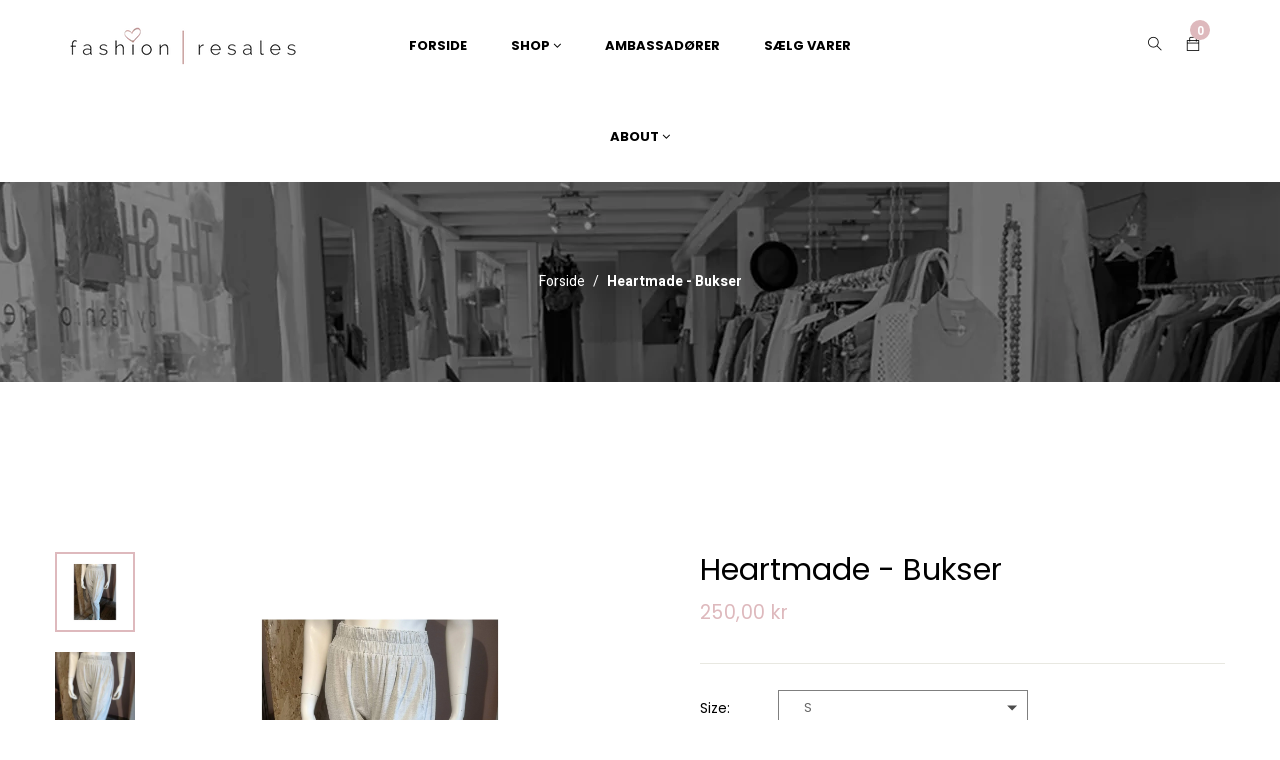

--- FILE ---
content_type: text/html; charset=utf-8
request_url: https://fashion-resales.dk/products/heartmade-bukser
body_size: 49279
content:
<!doctype html>
<!--[if lt IE 7]><html class="no-js lt-ie9 lt-ie8 lt-ie7" lang="en"> <![endif]-->
<!--[if IE 7]><html class="no-js lt-ie9 lt-ie8" lang="en"> <![endif]-->
<!--[if IE 8]><html class="no-js lt-ie9" lang="en"> <![endif]-->
<!--[if IE 9 ]><html class="ie9 no-js"> <![endif]-->
<!--[if (gt IE 9)|!(IE)]><!--> <html class="no-js"> <!--<![endif]-->

<head><!--Content in content_for_header -->
<!--LayoutHub-Embed--><meta name="layouthub" /><link rel="stylesheet" href="https://fonts.googleapis.com/css?display=swap&family=Poppins:100,200,300,400,500,600,700,800,900" /><link rel="stylesheet" type="text/css" href="[data-uri]" media="all">
<!--/LayoutHub-Embed--><!-- Basic page needs ================================================== -->
  <meta charset="utf-8">

  <!-- Title and description ================================================== -->
  <title>
    Heartmade - Bukser &ndash; fashion-resales
  </title>

  
  <meta name="description" content="Talje: 39 cm Længde: 105 cm Size: S Stand: Velholdt Sælges af vores ambassadør: Camilla Miehe-Renard">
  


  <!-- Helpers ================================================== -->
  <link rel="canonical" href="https://fashion-resales.dk/products/heartmade-bukser">
  <meta name="viewport" content="width=device-width,initial-scale=1">

  <!-- Favicon -->
  
  <link rel="shortcut icon" href="//fashion-resales.dk/cdn/shop/files/logo2021_32x32.png?v=1629182632" type="image/png">
  
 
 <!--  <link href="//fashion-resales.dk/cdn/shop/t/10/assets/magnific-popup.css?v=65451962456944049981640936552" rel="stylesheet" type="text/css" media="all" />  -->
  
 
  <!-- Styles -->
  <link href="//fashion-resales.dk/cdn/shop/t/10/assets/font-awesome.min.css?v=94824642785807799101640936514" rel="stylesheet" type="text/css" media="all" />
  <link href="//fashion-resales.dk/cdn/shop/t/10/assets/font-family-matching.css?v=137393336493910252971641306501" rel="stylesheet" type="text/css" media="all" />
  <!-- <link href="//fashion-resales.dk/cdn/shop/t/10/assets/animate.css?v=168119286650764109401640936497" rel="stylesheet" type="text/css" media="all" /> -->
  <link href="//fashion-resales.dk/cdn/shop/t/10/assets/bootstrap.css?v=100575051169665625521640936502" rel="stylesheet" type="text/css" media="all" />  
  <link href="//fashion-resales.dk/cdn/shop/t/10/assets/main.css?v=176330979870869383291643622450" rel="stylesheet" type="text/css" media="all" />
  <link href="//fashion-resales.dk/cdn/shop/t/10/assets/global.scss.css?v=98555279552889526761759332586" rel="stylesheet" type="text/css" media="all" />
  
  <!-- Theme base and media queries -->
  <link href="//fashion-resales.dk/cdn/shop/t/10/assets/owl.carousel.css?v=53768987834497429941667895736" rel="stylesheet" type="text/css" media="all" />

  
  <link href="//fashion-resales.dk/cdn/shop/t/10/assets/jquery.fancybox.css?v=63466834292105058241640936538" rel="stylesheet" type="text/css" media="all" />
  

  <link href="//fashion-resales.dk/cdn/shop/t/10/assets/themify-icons.css?v=110809708148457620091640936568" rel="stylesheet" type="text/css" media="all" />
  <link href="//fashion-resales.dk/cdn/shop/t/10/assets/slide-fonts.css?v=88227478784802994201640936566" rel="stylesheet" type="text/css" media="all" />

  
  <link href="//fashion-resales.dk/cdn/shop/t/10/assets/retina-responsive.css?v=116718286613729519791640936561" rel="stylesheet" type="text/css" media="all" />
  


   <!-- Scripts -->
  <script src="//ajax.googleapis.com/ajax/libs/jquery/1.8.1/jquery.min.js"></script> 
<script src="//fashion-resales.dk/cdn/shop/t/10/assets/jquery-cookie.min.js?v=72365755745404048181640936532" type="text/javascript"></script>
<script src="//fashion-resales.dk/cdn/shop/t/10/assets/selectize.min.js?v=74685606144567451161640936565" type="text/javascript"></script>

<script src="//fashion-resales.dk/cdn/shop/t/10/assets/lazyloadxt.js?v=65538270579636310961640936546" type="text/javascript"></script>
<script src="//fashion-resales.dk/cdn/shop/t/10/assets/isotope.pkgd.min.js?v=81644579630373439881640936531" type="text/javascript"></script>
<script src="//fashion-resales.dk/cdn/shop/t/10/assets/owl.carousel.min.js?v=147134689829706824501667895746" type="text/javascript"></script>

<script>
  window.ajax_cart = false;
  window.money_format = "{{amount_with_comma_separator}} DKK";
  window.shop_currency = "DKK";
  window.show_multiple_currencies = true;
  window.loading_url = "//fashion-resales.dk/cdn/shop/t/10/assets/loading.gif?6655"; 
  window.use_color_swatch = true;
  window.product_image_resize = false;
  window.enable_sidebar_multiple_choice = 1;
  window.dropdowncart_type = "hover";
  window.file_url = "//fashion-resales.dk/cdn/shop/files/?6655";
  window.asset_url = "";
  window.images_size = {
    is_crop: false,
    ratio_width : 1,
    ratio_height : 1.25,
  };
  window.inventory_text = {
    in_stock: "På lager",
    many_in_stock: "Mange på lager",
    out_of_stock: "Ikke på lager",
    add_to_cart: "Tilføj til kurv",
    sold_out: "Translation missing: da.product.detail.sold_out",
    unavailable: "Ikke tilgængelig"
  };
  window.multi_lang = true;
</script>


    <!-- <script src="//fashion-resales.dk/cdn/shop/t/10/assets/cleversoft-lang2.js?6655" type="text/javascript"></script> -->
<script>
  var translator = {
    current_lang : jQuery.cookie("language"),
    init: function() {
        translator.updateStyling();
  		translator.updateInventoryText();  		
    },
    updateStyling: function() {
        var style;
        if (translator.isLang2()) {
          style = "<style>*[data-translate] {visibility:hidden} .lang1 {display:none}<\/style>";  
        
        } else {
          style = "<style>*[data-translate] {visibility:visible} .lang2 {display:none}<\/style>";
     
        }
        jQuery('head').append(style);
    },
    updateLangSwitcher: function() {
      if (translator.isLang2()) {
        jQuery(".lang-switcher option[value=2]").attr("selected", "selected");
      }
    },
    getTextToTranslate: function(selector) {
      var result = window.lang2;
      //check if there is parameter
      var params;
      if (selector.indexOf("|") > 0) {
        var devideList = selector.split("|");
        selector = devideList[0];
        params = devideList[1].split(",");
      }
      var selectorArr = selector.split('.');
      if (selectorArr) {
        for (var i = 0; i < selectorArr.length; i++) {
          if(typeof(result) !== 'undefined') {
            result = result[selectorArr[i]];
          }
        }
      } else {
        result = result[selector];
      }
      //check if result is object, case one and other
      if (result && result.one && result.other) {
        var countEqual1 = true;
        for (var i = 0; i < params.length; i++) {
          if (params[i].indexOf("count") >= 0) {
            variables = params[i].split(":");
            if (variables.length>1) {
              var count = variables[1];
              if (count > 1) {
                countEqual1 = false;
              }
            }
          }
        }
        if (countEqual1) {
          result = result.one;
        } else {
          result = result.other;
        }
      }
      //replace params
      
      if (params && params.length>0) {
        result = result.replace(/{{\s*/g, "{{");
        result = result.replace(/\s*}}/g, "}}");
        for (var i = 0; i < params.length; i++) {
          variables = params[i].split(":");
          if (variables.length>1) {
            result = result.replace("{{"+variables[0]+"}}", variables[1]);
          }          
        }
      }
      

      return result;
    },
    isLang2: function() {

      return translator.current_lang && translator.current_lang == 2;
    },
    updateInventoryText: function() {
      if (translator.isLang2()) {
     
          window.inventory_text = {
        	in_stock: window.lang2.product.detail.instock_product,
            many_in_stock: window.lang2.product.detail.manystock_product,
            out_of_stock: window.lang2.product.detail.outstock_product,
            add_to_cart: window.lang2.product.detail.add_cart,
    		sold_out: window.lang2.product.sold_out,
            unavailable: window.lang2.product.detail.unavailable
          };
      }
    },
    doTranslate: function(blockSelector) {
      if (translator.isLang2()) {

        jQuery(blockSelector + " [data-translate]").each(function(e) {          
          var item = jQuery(this);
          var selector = item.attr("data-translate");
          var text = translator.getTextToTranslate(selector);
          //translate only title
          if (item.attr("translate-item")) {
            var attribute = item.attr("translate-item");
            if (attribute == 'blog-date-author') {
              item.html(text);
            } else if (attribute!="") {            
              item.attr(attribute,text);
            }
          } else if (item.is("input")) {
            item.val(text);
          } else {
            item.text(text);
          }
          item.css("visibility","visible");
        });
      }else{
      	
      }
    }   
  };
  translator.init();
          
  jQuery(document).ready(function() {    
    jQuery(".lang-switcher").change(function() {
      var value = jQuery(this).val();
      jQuery.cookie('language', value, {expires:10, path:'/'});
      location.reload();
    });
  translator.doTranslate("body");
  });
</script>

  

  <!-- Header hook for plugins ================================================== -->
  <style>.spf-filter-loading #gf-products > *:not(.spf-product--skeleton){visibility: hidden;}</style>
<script>
  document.getElementsByTagName('html')[0].classList.add('spf-filter-loading');
  window.addEventListener("globoFilterRenderCompleted",function(e){document.getElementsByTagName('html')[0].classList.remove('spf-filter-loading')})
  window.sortByRelevance = false;
  window.moneyFormat = "{{amount_with_comma_separator}} kr";
  window.GloboMoneyFormat = "{{amount_with_comma_separator}} kr";
  window.GloboMoneyWithCurrencyFormat = "{{amount_with_comma_separator}} DKK";
  window.filterPriceRate = 1;
  window.filterPriceAdjustment = 1;

  window.shopCurrency = "DKK";
  window.currentCurrency = "DKK";

  window.isMultiCurrency = false;
  window.assetsUrl = '//fashion-resales.dk/cdn/shop/t/10/assets/';
  window.filesUrl = '//fashion-resales.dk/cdn/shop/files/';
  var page_id = 0;
  var GloboFilterConfig = {
    api: {
      filterUrl: "https://filter-eu.globosoftware.net/filter",
      searchUrl: "https://filter-eu.globosoftware.net/search",
      url: "https://filter-eu.globosoftware.net",
    },
    shop: {
      name: "fashion-resales",
      url: "https://fashion-resales.dk",
      domain: "fashion-resales.myshopify.com",
      is_multicurrency: false,
      currency: "DKK",
      cur_currency: "DKK",
      cur_locale: "da",
      locale: "da",
      product_image: {width: 360, height: 504},
      no_image_url: "https://cdn.shopify.com/s/images/themes/product-1.png",
      themeStoreId: 0,
      swatches:  [],
      newUrlStruct: false,
      translation: {"default":{"search":{"suggestions":"Suggestions","collections":"Collections","pages":"Pages","product":"Product","products":"Products","view_all":"Search for","view_all_products":"View all products","not_found":"Sorry, nothing found for","product_not_found":"No products were found","no_result_keywords_suggestions_title":"Popular searches","no_result_products_suggestions_title":"However, You may like","zero_character_keywords_suggestions_title":"Suggestions","zero_character_popular_searches_title":"Popular searches","zero_character_products_suggestions_title":"Trending products"},"form":{"title":"Search Products","submit":"Search"},"filter":{"filter_by":"Filter By","clear_all":"Clear All","view":"View","clear":"Clear","in_stock":"In Stock","out_of_stock":"Out of Stock","ready_to_ship":"Ready to ship","search":"Search options"},"sort":{"sort_by":"Sort By","manually":"Featured","availability_in_stock_first":"Availability","relevance":"Relevance","best_selling":"Best Selling","alphabetically_a_z":"Alphabetically, A-Z","alphabetically_z_a":"Alphabetically, Z-A","price_low_to_high":"Price, low to high","price_high_to_low":"Price, high to low","date_new_to_old":"Date, new to old","date_old_to_new":"Date, old to new","sale_off":"% Sale off"},"product":{"add_to_cart":"Add to cart","unavailable":"Unavailable","sold_out":"Sold out","sale":"Sale","load_more":"Load more","limit":"Show","search":"Search products","no_results":"Sorry, there are no products in this collection"}}},
      redirects: null,
      images: ["1_J7Iv.jpeg","2_WFdx.jpeg","3_U0Ht.jpg","bg-body.jpg","Bg.jpg","birgitte-hjort-sorensen-370x_AVuO.png","black.png","blank.png","blue.png","box-shadow-mobile.png","breadcrumb_image.jpg","brown.png","check-check.png","checked.png","checked12.png","color-1.png","color-2.png","color-3.png","color-4.png","color-5.png","color-6.png","color-7.png","color-8.png","color-9.png","ex5vfw2vnfq_team1.jpg","ex5vfw2vnfq_team2.jpg","ex5vfw2vnfq_team3.jpg","fancybox_overlay.png","gray.png","green.png","i-comment.jpg","iben-hjejle-370x_1NOI.png","ico-select.png","ico-view.png","icon-customers.png","icon-customers_2x.png","icon-megamenu.png","icon-menu.png","icon-share01.png","icons_new14.png","line-menu.jpg","mega_col_1_1.png","mega_images_1.jpg","MYKnbpeS83_banner@2x.png","MYKnbpeS83_img-1.png","newsletter-bg.png","orange.png","pink.png","red.png","sara-maria-maerkedahl-370x_Wp6B.png","sca-qv-no-image.jpg","share_email_image.png","soldout.png","violet.png","white.png","wizard.png","wizard_2x.png","yellow.png"],
      settings: {"favicon":"\/\/fashion-resales.dk\/cdn\/shop\/files\/logo2021.png?v=1629182632","layout_body":"body_ltr","body_font_size":"14","bg_body_img":"none","bg_body_position_x":"left","bg_body_position_y":"top","bg_body_repeat":"repeat","bg_body_attachment":"scroll","display_breadcrumb":true,"breadcrumb_image_enable":true,"breadcrumb_align":"","body_color":"#222222","body_color_2":"#222222","color_heading_text":"#222222","color_heading_text_2":"#7a7a7a","body_link_color":"#222222","body_link_color_hover":"#deb9bd","bg_body_color":"#ffffff","label_color":"#000000","bg_header_topbar_color":"rgba(0,0,0,0)","header_topbar_textcolor":"#000000","bg_header_color":"rgba(0,0,0,0)","background_megamenu_ticky":"rgba(0,0,0,0)","link_megamenu_ticky":"#000000","link_hover_megamenu_ticky":"#deb9bd","color_megamenu_ticky_icon":"#000000","color_megamenu_ticky_text_cart":"#ffffff","color_megamenu_ticky_icon_cart":"#deb9bd","color_text_count_cart":"#000000","link_color_levertop":"#000000","link_color_levertop_hover":"#deb9bd","background_dropdown":"#ffffff","link_color_title":"#000000","link_color_sub_menu":"#7a7a7a","link_color_sub_menu_hover":"#deb9bd","bg_footer_color":"#ffffff","bg_footer_bottom_color":"#000000","bg_copyright_color":"#000000","footer_horizontal_line_color":"#a1a1a1","footer_top_color":"#000000","footer_top_link_color":"#000000","footer_title_color":"#ffffff","footer_link_color":"#aaaaaa","footer_link_hover":"#deb9bd","footerbottom_link_color":"#ffffff","breadcrumb_bg_color":"#f7f7f7","breadcrumb_border_color":"rgba(0,0,0,0)","breadcrumb_color":"#ffffff","primary_button_bg_color":"#000000","primary_button_border_color":"#000000","primary_button_text_color":"#ffffff","primary_button_bg_color_hover":"#deb9bd","primary_button_border_color_hover":"#deb9bd","primary_button_text_color_hover":"#ffffff","second_button_bg_color":"#000000","second_button_border_color":"#000000","second_button_text_color":"#ffffff","second_button_bg_color_hover":"#deb9bd","second_button_border_color_hover":"#deb9bd","second_button_text_color_hover":"#ffffff","btn3_bg":"#ffffff","btn3_border":"#ffffff","btn3_text":"#000000","btn3_bg_hv":"#deb9bd","btn3_border_hv":"#deb9bd","btn3_text_hv":"#ffffff","fonts_name_1":"poppins","fonts_name_2":"poppins","display_ticky_header":true,"menuitem_enable_1":true,"menuitem_title_1":"SHOP","enable_hot_1":true,"menuitem_title_label_1":"","menuitem_title_label_color_1":"#ffffff","menuitem_title_label_background_1":"#ff0000","menuitem_fullwidth_1":true,"menuitem_width_1":"1170px","enable_img_1":true,"menuitem_eblocklinks_1":true,"menuitem_columns_blocklinks_1":"12","menuitem_columns_1":"3","menuitem_eproduct_1":false,"menuitem_columns_blockproducts_1":"12","menuitem_tproduct_1":"","menuitem_cproduct_1":"bestseller","menuitem_nproduct_1":"3","menuitem_ehtml_1":false,"menuitem_columns_blockhtml_1":"7","menuitem_thtml_1":"","menuitem_chtml_1":"","menuitem_evideo_1":false,"menuitem_cvideo_1":"","megamenu_position_video_1":"right_top","position_video_ofsetx_1":"0","position_video_ofsety_1":"0","menuitem_eimage_1":false,"menu_link_image_1":"#","megamenu_position_image_1":"right_top","position_image_ofsetx_1":"0","position_image_ofsety_1":"0","menuitem_enable_custom_1":false,"megamenu_position_custom_html_1":"bottom","position_custom_html_1":"","menuitem_enable_2":true,"menuitem_title_2":"","enable_hot_2":false,"menuitem_title_label_2":"","menuitem_title_label_color_2":"#666","menuitem_title_label_background_2":"#666","header_megamenu_style_2":"megamenu_2","menuitem_fullwidth_2":false,"menuitem_width_2":"","enable_img_2":false,"menuitem_eblocklinks_2":true,"menuitem_columns_blocklinks_2":"1","menuitem_columns_2":"1","menuitem_eproduct_2":false,"menuitem_columns_blockproducts_2":"12","menuitem_tproduct_2":"","menuitem_cproduct_2":"","menuitem_nproduct_2":"4","menuitem_ehtml_2":false,"menuitem_columns_blockhtml_2":"3","menuitem_thtml_2":"","menuitem_chtml_2":"\u003cdiv class=\"row align-items-center text-center layout-column-6\"\u003e\n  \u003cdiv class=\"col-6 col-sm-4 col-md-4 col-lg-2 mb-2 mt-2\"\u003e\n    \u003ca class=\"lybn-withlink\" href=\"\/collections\/lugtfjerne-opfrisker\"\u003e\n      \u003cimg alt=\"HTML builder image\" class=\"lazyload\" data-src=\"https:\/\/cdn.shopify.com\/s\/files\/1\/0607\/7343\/3577\/files\/Lugtfjerner.jpg?v=1639129699\"\u003e\n    \u003c\/a\u003e\n    \u003ch4\u003e\u003cbr\u003e\u003c\/h4\u003e\n\u003cp\u003e\u003ca href=\"\/collections\/lugtfjerne-opfrisker\"\u003eLugtfjerner\u003c\/a\u003e\u003c\/p\u003e\n  \u003c\/div\u003e\n  \u003cdiv class=\"col-6 col-sm-4 col-md-4 col-lg-2 mb-2 mt-2\"\u003e\n    \u003ca class=\"lybn-withlink\" href=\"\/collections\/rengoring\"\u003e\n      \u003cimg alt=\"HTML builder image\" class=\"lazyload\" data-src=\"https:\/\/cdn.shopify.com\/s\/files\/1\/0607\/7343\/3577\/files\/Rengoring.jpg?v=1639129699\"\u003e\n    \u003c\/a\u003e\n    \u003ch4\u003e\u003cbr\u003e\u003c\/h4\u003e\n\u003cp\u003e\u003ca href=\"\/collections\/rengoring\"\u003eRengøring\u003c\/a\u003e\u003c\/p\u003e\n  \u003c\/div\u003e\n  \u003cdiv class=\"col-6 col-sm-4 col-md-4 col-lg-2 mb-2 mt-2\"\u003e\n    \u003ca class=\"lybn-withlink\" href=\"\/collections\/tojvask\"\u003e\n      \u003cimg alt=\"HTML builder image\" class=\"lazyload\" data-src=\"https:\/\/cdn.shopify.com\/s\/files\/1\/0607\/7343\/3577\/files\/Tojvask.jpg?v=1639129699\"\u003e\n    \u003c\/a\u003e\n    \u003ch4\u003e\u003cbr\u003e\u003c\/h4\u003e\n\u003cp\u003e\u003ca href=\"\/collections\/tojvask\"\u003eTøjvask\u003c\/a\u003e\u003c\/p\u003e\n  \u003c\/div\u003e\n  \u003cdiv class=\"col-6 col-sm-4 col-md-4 col-lg-2 mb-2 mt-2\"\u003e\n    \u003ca class=\"lybn-withlink\" href=\"\/collections\/pakketilbud\"\u003e\n      \u003cimg alt=\"HTML builder image\" class=\"lazyload\" data-src=\"https:\/\/cdn.shopify.com\/s\/files\/1\/0607\/7343\/3577\/files\/Pakketilbud.jpg?v=1639129699\"\u003e\n    \u003c\/a\u003e\n    \u003ch4\u003e\u003cbr\u003e\u003c\/h4\u003e\n\u003cp\u003e\u003ca href=\"\/collections\/pakketilbud\"\u003eKampagner\u003c\/a\u003e\u003c\/p\u003e\n  \u003c\/div\u003e\n  \u003cdiv class=\"col-6 col-sm-4 col-md-4 col-lg-2 mb-2 mt-2\"\u003e\n    \u003ca class=\"lybn-withlink\" href=\"\/collections\/accessories\"\u003e\n      \u003cimg alt=\"HTML builder image\" class=\"lazyload\" data-src=\"https:\/\/cdn.shopify.com\/s\/files\/1\/0607\/7343\/3577\/files\/Accessories.jpg?v=1639129699\"\u003e\n    \u003c\/a\u003e\n    \u003ch4\u003e\u003cbr\u003e\u003c\/h4\u003e\n\u003cp\u003e\u003ca href=\"\/collections\/accessories\"\u003eAccessories\u003c\/a\u003e\u003c\/p\u003e\n  \u003c\/div\u003e\n  \u003cdiv class=\"col-6 col-sm-4 col-md-4 col-lg-2 mb-2 mt-2\"\u003e\n    \u003ca class=\"lybn-withlink\" href=\"\/blogs\/news\"\u003e\n      \u003cimg alt=\"HTML builder image\" class=\"lazyload\" data-src=\"https:\/\/cdn.shopify.com\/s\/files\/1\/0607\/7343\/3577\/files\/Inspiration.jpg?v=1639129699\"\u003e\n    \u003c\/a\u003e\n    \u003ch4\u003e\u003cbr\u003e\u003c\/h4\u003e\n\u003cp\u003e\u003ca href=\"\/blogs\/news\"\u003eInspiration\u003c\/a\u003e\u003c\/p\u003e\n  \u003c\/div\u003e\n\u003c\/div\u003e","menuitem_evideo_2":false,"menuitem_cvideo_2":"","megamenu_position_video_2":"left_top","position_video_ofsetx_2":"0","position_video_ofsety_2":"0","menuitem_eimage_2":false,"menu_link_image_2":"#","megamenu_position_image_2":"right_top","position_image_ofsetx_2":"0","position_image_ofsety_2":"0","menuitem_enable_custom_2":false,"megamenu_position_custom_html_2":"top","position_custom_html_2":"Custom Html","display_popup_newsletter":false,"display_bg_newsletter":true,"popup_newsletter_title_1":"","popup_newsletter_title":"Become A Subscriber","popup_newsletter_sub_title":"Get 15% off your next order. Be the first to learn about promotions special events, new arrivals and more","popup_newsletter_message":"","isotope_items_min_width":"220","display_product_reviews":false,"display_product_vendor":false,"product_image_hover":true,"product_style_images_click":false,"product_image_resize":false,"product_image_crop":false,"product_image_ratio_width":"1","product_image_ratio_height":"1.25","sale_tag_color":"#1a1a1a","Second_sale_tag_bg_color":"#f59ca0","price_color_compare":"#777777","price_color":"#f59ca0","enable_wishlist":false,"show_multiple_currencies":false,"currency_format":"money_format","supported_currencies_1":"DKK","supported_currencies_2":"EUR","supported_currencies_3":"USD","supported_currencies_4":"","supported_currencies_5":"","cart_notes":true,"ajax_cart":false,"social_facebook_link":"","social_twitter_link":"","social_pinterest_link":"","social_instagram_link":"","social_snapchat_link":"","social_tumblr_link":"","social_youtube_link":"","social_vimeo_link":"","checkout_header_image":null,"checkout_logo_image":null,"checkout_logo_position":"left","checkout_logo_size":"medium","checkout_body_background_image":null,"checkout_body_background_color":"#fff","checkout_input_background_color_mode":"white","checkout_sidebar_background_image":null,"checkout_sidebar_background_color":"#fafafa","checkout_heading_font":"Helvetica Neue","checkout_body_font":"Helvetica Neue","checkout_accent_color":"#2d2d2d","checkout_button_color":"#000000","checkout_error_color":"#ff6d6d","mailing_list_form_action":"\/\/myshopify.us11.list-manage.com\/subscribe\/post?u=dc2f7ae277cf94bbd789185dd\u0026amp;id=3526f8367b","show_vendor":true,"show_price":true,"product_item_layout":"product_layout_1","custom_preset_main":"white","display_megamenu":true,"enable_multilang":true,"lange_1":"German","lange_2":"English","bg_newsletter":true,"footer_newsletter_go":"Subcribe","checkout_use_header_image":false,"checkout_logo":"","checkout_use_body_background_image":false,"checkout_use_sidebar_background_image":false,"contact_top":"\u003ch2\u003e\u003cspan\u003ePLEASE DO GET IN TOUCH!\u003c\/span\u003e\u003c\/h2\u003e\r\nYou already know what we do. Now all you have to do is get in touch \u003cbr \/\u003e with us.  Give us a call, shoot us an email, or drop in for some \u003cbr \/\u003e\r\nwonderfully brewed coffee. We want to get the conversation started.","contact_title":"Send A Message","contact_your_name":"Website *","contact_phone_number":"Your Name *","contact_your_email":"Email *","contact_your_comment":"Your Message *","display_google_map":true,"google_map_code":"\u003ciframe width=\"100%\" height=\"500\" frameborder=\"0\" style=\"border:0\" src=\"https:\/\/www.google.com\/maps\/embed?pb=!1m18!1m12!1m3!1d14898.40075406182!2d105.80466186709666!3d21.008657867340695!2m3!1f0!2f0!3f0!3m2!1i1024!2i768!4f13.1!3m3!1m2!1s0x3135ab6024b0c0cf%3A0xbf4151471f21d150!2zMTY5IE5ndXnhu4VuIE5n4buNYyBWxaksIFRydW5nIEhvw6AsIEPhuqd1IEdp4bqleSwgSMOgIE7hu5lpLCBWaeG7h3QgTmFt!5e0!3m2!1svi!2s!4v1431913415325\" \u003e\u003c\/iframe\u003e","contact_bottom":"5 th Floor 169 Nguyen Ngoc Vu\r\nCau Giay - Ha Noi\u003cbr \/\u003e\u003cbr \/\u003e\r\n(+84) 123 456 789\u003cbr \/\u003e\r\n(+84) 0986 686 456\u003cbr \/\u003e\u003cbr \/\u003e\r\nstores@company.com","enable_about_banner":true,"enable_about_text":true,"title_about_text":"WHO WE ARE","sub_title_about_text":"\u003cp\u003eFrom the parks of Toronto to the Tuileries in Paris, we’ve got a penchant for capturing the best street style across the globe year-round. If you’ve got a thing for shimmering layers, Susie Bubble and spotting editrixes in their natural habitat, look no further than this.\u003c\/p\u003e","title_about_text2":"WHAT WE DO","sub_title_about_text2":"\u003cp\u003eYou’ve got a thing for shimmering layers, Susie Bubble and spotting editrixes in their natural habitat, look no further than this, our constantly updated street style page!\u003c\/p\u003e\r\n\u003cul class=\"list-abouts\"\u003e\r\n\u003cli\u003eOrnare arcu lacus, quis aliquet odio bibendum non.\u003c\/li\u003e\r\n\u003cli\u003eNulla sagittis efficitur ex\u003c\/li\u003e\r\n\u003cli\u003eFusce ac ipsum gravida, tristique sed felis augue\u003c\/li\u003e\r\n\u003cli\u003eAarcu lacus, quis aliquet odio bibendum non.\u003c\/li\u003e\r\n\u003c\/ul\u003e","title_about_text3":"Contact Us","sub_title_about_text3":"\u003cp\u003e5 th Floor 169 Nguyen Ngoc Vu\u003cbr\/\u003eCau Giay - Ha Noi\u003c\/p\u003e\r\n\u003cp\u003e(+84) 1245 6868 234\u003cbr\/\u003e(+04) 0988 868 123\u003c\/p\u003e\r\n\u003cp\u003estores@company.com\u003c\/p\u003e","display_blog_aboutme":true,"blog_aboutme_title":"About Me","blog_aboutme_content":"iOne is a comfortable shop. It’s totally responsive so it adapts to your style as well as the device it’s viewed on.","blog_aboutme_name":"Tim Brand Wales","display_blog_follow_us":true,"blog_follow_title":"Folow Us","blog_follow_column_4_icon_1":"fa fa-facebook","blog_follow_column_4_icon_link_1":"#","blog_follow_column_4_icon_2":"fa fa-twitter","blog_follow_column_4_icon_link_2":"#","blog_follow_column_4_icon_3":"fa fa-pinterest","blog_follow_column_4_icon_link_3":"#","blog_follow_column_4_icon_4":"fa fa-google-plus","blog_follow_column_4_icon_link_4":"#","blog_follow_column_4_icon_5":"fa fa-instagram","blog_follow_column_4_icon_link_5":"#","display_blog_banner":true,"blog_banner_title":"Ads Banner","blog_banner_link":"#","blog_banner_textlink":"View more","blog_display_newsletter":true,"blog_title_newsletter":"Subscribe now to get daily updates","blog_newsletter_content":"Your email address","blog_newsletter_go":"subcribe","blog_sub_title_newsletter":"Don’t worry we don’t spam","blog_mailing_list_form_action":"","titlefaq":"FAQs","subtitlefaq_page":"Below FAQ are some common concerns of our clients before purchasing the theme, if you have other questions, please just send it to hello@cleversof.co","subtitlefaq_1":"Will your template be fully compatible with Shopify?","contentfaq_1":"Yes it is.","subtitlefaq_2":"I cannot upload the theme to my Shopify store \/ Shopify alerts that the file is too big to upload, what is the problem?","contentfaq_2":"\u003cp\u003e1\/ Download the package from themeforest.net (the file is in zip format)\u003c\/p\u003e\r\n\u003cp\u003e2\/ Extract the file you've just downloaded.\u003c\/p\u003e\r\n\u003cp\u003e3\/ Find this file from the extracted data: ione_theme_package_1_0_X.zip, then you just need to upload this file to your Shopify store.\u003c\/p\u003e","subtitlefaq_3":"What I have to do when I need your support?","contentfaq_3":"To save your time and reach our support quickly, please follow below steps:\r\n\u003cp\u003e1\/ Create a staff account for us (with Themes permission and Settings permission) \u003ca href=\"http:\/\/docs.shopify.com\/manual\/settings\/account\/staff-members\" target=\"_blank\" style=\"color: #e66f65;\"\u003ehttp:\/\/docs.shopify.com\/manual\/settings\/account\/staff-members\u003c\/a\u003e\u003c\/p\u003e\r\n\u003cp\u003e2\/ Capture screenshot or video for the issue you get.\u003c\/p\u003e\r\n\u003cp\u003e3\/ Specify which template and version you are using.\u003c\/p\u003e\r\n\u003cp\u003e4\/ Describe clearly how to reproduce the issue.\u003c\/p\u003e\r\n\u003cp\u003e5\/ Send all information (staff account, screenshot, video, template name and version, description of the issues, link) to \u003ca href=\"mailto:hello@cleversoft.co\" target=\"_blank\" style=\"color: #e66f65;\"\u003ehello@cleversoft.co\u003c\/a\u003e\u003c\/p\u003e","subtitlefaq_4":"Would assistance be available to upload the template if needed?","contentfaq_4":"Yes, we will assist you to install the template if needed","subtitlefaq_5":"Do you guys offer customisation services for your themes?","contentfaq_5":"Yes, we do. Please send your customisation requests to hello@cleversoft.co, we will give you our quote. Thank you.","subtitlefaq_6":"Can I turn on\/off Lazy Loading Image \/ Item Animation \/ Fade Up on the page?","contentfaq_6":"Yes. You can turn on\/off the animation in the Setting page.","subtitlefaq_7":"Can I turn on\/off some blocks on the page?","contentfaq_7":"Yes. You can turn on\/off almost any blocks on the page (featured products, slideshow, banners, related products, recent products,...).","subtitlefaq_8":"I want to have the dropdown cart displayed automatically every time clients hover over it (instead of clicking on it). Is it possible?","contentfaq_8":"Yes, we have a setting for you to switch between these two options: Display on Hover and Display on Click.","subtitlefaq_9":"What is included in the theme package?","contentfaq_9":"The theme package includes theme source, Photoshop design files, sample data and manual guide.","subtitlefaq_10":"I notice that the images used in the theme are all portrait. Will that be a problem if I use square images for our products? How will they be displayed in the theme?","contentfaq_10":"That is not a problem. You just need to modify the width\/height ratio in theme settings.","subtitlefaq_11":"Does the theme support image resizing and cropping?","contentfaq_11":"Yes. Normally, the theme will resize images to a default size (based on your width\/height ratio setting). We also have Crop setting if you don’t want to scale the image.","subtitlefaq_12":"Can I add borders around our product images?","contentfaq_12":"Yes, you can. You can also set image border colours.","subtitlefaq_13":"Can I have multi level menu?","contentfaq_13":"Yes, you can. Just simply follow the instructions in our Manual Guide, you will be able to easily create a multi-level menu.","subtitlefaq_14":"Do you guys provide customer support during weekends \/ holidays?","contentfaq_14":"Normally we don't provide support during weekends, except for urgent cases. In these cases, you only need to mark “Urgent” in your email, we will get back to you ASAP.","subtitlefaq_15":"Does the theme support Variant Image?","contentfaq_15":"","subtitlefaq_16":"","contentfaq_16":"","subtitlefaq_17":"","contentfaq_17":"","subtitlefaq_18":"","contentfaq_18":"","subtitlefaq_19":"","contentfaq_19":"","subtitlefaq_20":"","contentfaq_20":"","subtitlefaq_21":"","contentfaq_21":"","subtitlefaq_22":"","contentfaq_22":"","subtitlefaq_23":"","contentfaq_23":"","subtitlefaq_24":"","contentfaq_24":"","subtitlefaq_25":"","contentfaq_25":"","subtitlefaq_26":"","contentfaq_26":"","subtitlefaq_27":"","contentfaq_27":"","subtitlefaq_28":"","contentfaq_28":"","subtitlefaq_29":"","contentfaq_29":"","subtitlefaq_30":"","contentfaq_30":"","background_block_top_detail":"#f4f4f4","style_thumb_image":"ticky","enable_product_image_zoom":true,"display_prev_next_product":true,"display_availability":true,"use_color_swatch":true,"display_product_detail_description":true,"product_description_title":"Product Description","product_review_title":"Reviews","product_customtabs_1":false,"product_customtabs_title_1":"Size Guide","product_customtabs_content_1":"\u003cp\u003eSleeve Length x Chest circumference x Waist circumference x Length\u003c\/p\u003e\r\n\r\n\u003cul\u003e\r\n\u003cli\u003e XS (14.8\" x 34.6\" x 35\" x 25.6\")\u003c\/li\u003e\r\n\u003cli\u003eS (15.7\" x 35.8\" x 35.8\" x 26.2\")\u003c\/li\u003e\r\n\u003cli\u003eM (16.3\" x 37.8\" x 37.8\" x 27.6\")\u003c\/li\u003e\r\n\u003cli\u003eL (17.1\" x 39.4\" x 39.4\" x 28.5\")\u003c\/li\u003e\r\n\u003c\/ul\u003e","product_customtabs_2":false,"product_customtabs_title_2":"RETURNS POLICY","product_customtabs_content_2":"\u003cul\u003e\u003cli\u003eEnjoy the flexibility of our 30-day free returns policy! Simply pack the item, with its original packaging and tags, and the returns slip into the iOne delivery package. Feel free to drop the package of at any VietPost counter or POPStation island-wide!\u003c\/li\u003e  \r\n\r\n\u003cli\u003eFor more details, please see our FAQs \u003ca href=\"#return-policy\" target=\"_blank\"\u003ehere\u003c\/a\u003e.\u003c\/li\u003e\r\n\r\n\u003cli\u003eShould you have any questions regarding this product, please feel free to get in touch with our friendly Customer Experience Team at customer@ione.com, or call us at +84 1234 5678 daily, 9am - 6pm.\u003c\/li\u003e\r\n\u003c\/ul\u003e","product_customtabs_3":false,"product_customtabs_title_3":"DELIVERY INFO","product_customtabs_content_3":"\u003cul\u003e\u003cli\u003eEnjoy free shipping over $40*!\u003c\/li\u003e \r\n\u003cli\u003eDelivery Timing\u003c\/li\u003e\r\n\u003c\/ul\u003e\r\n\u003ctable width=\"98%\" border=\"1\" cellpadding=\"8\" cellspacing=\"0\"\u003e\r\n   \r\n    \u003ctbody\u003e\u003ctr\u003e\r\n    \u003ctd width=\"150\"\u003e\u003ch3\u003eOrders Placed\u003c\/h3\u003e\u003c\/td\u003e\r\n    \u003ctd width=\"500\"\u003e\u003ch3\u003eDelivery\u003c\/h3\u003e\u003c\/td\u003e\r\n    \u003ctd width=\"200\"\u003e\u003ch3\u003eTime\u003c\/h3\u003e\u003c\/td\u003e\r\n    \u003c\/tr\u003e\r\n\r\n    \u003ctr\u003e\r\n    \u003ctd width=\"150\"\u003eMonday - Friday, before 6pm\u003c\/td\u003e\r\n    \u003ctd width=\"500\"\u003eDelivery estimate of 1-3 working days commences on the same working day the order is made.\u003c\/td\u003e\r\n\u003cth rowspan=\"3\"\u003e#Your order will arrive between Monday - Friday.\u003c\/th\u003e\r\n    \u003c\/tr\u003e\r\n\r\n\u003ctr\u003e\r\n    \u003ctd width=\"150\"\u003eMonday - Friday, after 6pm\u003c\/td\u003e\r\n    \u003ctd width=\"500\"\u003eDelivery lead-time of 1-3 working days commences on the next working day from when the order is made.\u003c\/td\u003e\r\n    \u003c\/tr\u003e\r\n\r\n\u003ctr\u003e\r\n    \u003ctd width=\"150\"\u003eSaturday and Sunday\u003c\/td\u003e\r\n    \u003ctd width=\"500\"\u003eDelivery estimate of 1-3 working days commences on the next working day from when the order is made.\u003c\/td\u003e\r\n    \u003c\/tr\u003e\r\n\u003c\/tbody\u003e\u003c\/table\u003e\r\n\r\n\u003cp\u003e\u003cul\u003e\u003cli\u003eFor more details, check our FAQs out \u003ca href=\"#faqs\" target=\"_blank\"\u003ehere\u003c\/a\u003e! \u003c\/li\u003e\u003c\/ul\u003e\u003c\/p\u003e","enable_product_icon_isocal":true,"icon_isocal_1":true,"icon_isocal_2":true,"icon_isocal_3":true,"icon_isocal_4":true,"display_related_products":true,"related_products_title":"Related Products","number_of_related_products":"5","isotope_collection_results_per_page":"12","starring_color":"#ffcc00","display_new_tag":"1","product_mage_verlay":"rgba(0,0,0,0)","sidebar_categories_title":"Categories","style_categories":"style_show_all","categories_items":"Neon Run, New Arrivals, T-Shirt, accessories, Men, Women","enable_sidebar_multiple_choice":"1","enable_shop_by_tags_1":"1","shop_by_tags_1_title":"By Color","shop_by_color_text_1":"Beige","shop_by_color_text_2":"Red","shop_by_color_text_3":"White","shop_by_color_text_4":"Pink","shop_by_color_text_5":"yellow","shop_by_color_text_6":"Blue","shop_by_color_text_7":"Gray","shop_by_color_text_8":"Black","shop_by_color_text_9":"Green","shop_by_color_text_10":"","enable_shop_by_tags_2":"1","shop_by_tags_2_title":"By Size","shop_by_tags_2_list_tags":"XS, S, M, L, XL","enable_shop_by_tags_3":"1","shop_by_tags_3_title":"By Price","shop_by_tags_3_list_tags":"0 - 49$ , 50$ - 99$ , 100$ - 149$ , 150$ - 299$ , 200$ - 500$","display_cuttom_block":"1","collection_custom_title":"Custom Block","collection_custom_content":"\u003cp\u003eLorem ipsum dolor sit amet conse ctetur adipisicing elit, sed do eiusmod tempor incididunt ut labore et dolore magna.\u003c\/p\u003e\r\n\u003cul class=\"marker-list\"\u003e\r\n\u003cli\u003eLorem ipsum dolor sit amet\u003c\/li\u003e\r\n\u003cli\u003eConse ctetur adipisicing\u003c\/li\u003e\r\n\u003cli\u003eElit sed do eiusmod tempor\u003c\/li\u003e\r\n\u003c\/ul\u003e\r\n\u003cp\u003eAmet conse ctetur adipisicing elit, sed do eiusmod tempor incididunt ut labor.\u003c\/p\u003e","display_featured_products_collection":"1","featured_products_title_1":"Bestseller","featured_products_limit_1":"5","featured_products_collection":"shoes","display_image_cat":true,"collection_height_image":"380px","collection_banner_title":"Chronograph\u003cbr\/\u003eDress Watch Man","footer_display_newsletter":"false","home_newsletter_title":"Newsletter","home_newsletter_subtitle":"Subscribe now to get daily updates","footer_newsletter_content":"Your email address","home_newsletter_subtitle_2":"Don’t worry we don’t spam","home_product_2":"0px 0px 0px 0px","enable_product_2":false,"show_carousel_layout_product_2":"grid","limit_of_columns_product_2":"5","product_list_limit_2":"10","home_product_title_2":"Featured Products","collection_product_2":"men","enable_block_5":false,"home_block_5":"0px 0px 0px 0px","lookbookshowblock1":true,"lookbookshowblock_color_1":"#f3f3f3","lookbook_text_title_1":"Woman’s\u003cbr\/\u003eLookbook 2016","lookbook_block3_pr_1_1":"babies-toys","lookbook_block3_coord_pr_1_1":"top: 18%; left: 30%;","lookbook_block3_tool_pr1_1":"left","lookbook_block3_pr_1_2":"backpack-bag-black","lookbook_block3_coord_pr_1_2":"top: 32%; left: 41%;","lookbook_block3_tool_pr1_2":"left","lookbook_block3_pr_1_3":"bluetooth-speaker","lookbook_block3_coord_pr_1_3":"top: 75%; left: 24%;","lookbook_block3_tool_pr1_3":"left","lookbook_block3_pr_1_4":"brown-chocolate","lookbook_block3_coord_pr_1_4":"top: 73%; left: 40%;","lookbook_block3_tool_pr1_4":"left","lookbookshowblock2":true,"lookbookshowblock_color_2":"#f3f3f3","lookbook_text_title_2":"Man’s Autumn\u003cbr\/\u003eLookbook 2016","lookbook_block3_pr_2_1":"cremic-cup","lookbook_block3_coord_pr_2_1":"top: 5%; left: 10.5%;","lookbook_block3_tool_pr2_1":"left","lookbook_block3_pr_2_2":"coton-plaid-pillow","lookbook_block3_coord_pr_2_2":"top: 20%; left: 20.5%;","lookbook_block3_tool_pr2_2":"right","lookbook_block3_pr_2_3":"bluetooth-speaker","lookbook_block3_coord_pr_2_3":"top:72%; left:80.5%;","lookbook_block3_tool_pr2_3":"left","lookbook_block3_pr_2_4":"cherry-perfum-v05","lookbook_block3_coord_pr_2_4":"top: 17.8%; left: 63.5%;","lookbook_block3_tool_pr2_4":"right","lookbookshowblock3":true,"lookbookshowblock_color_3":"#f3f3f3","lookbook_text_title_3":"Man’s Autumn\u003cbr\/\u003eLookbook 2016","lookbook_block3_pr_3_1":"30-degree-lamp","lookbook_block3_coord_pr_3_1":"top: 40%; left: 65%;","lookbook_block3_tool_pr3_1":"right","lookbook_block3_pr_3_2":"babies-toys","lookbook_block3_coord_pr_3_2":"top: 42%; left: 28%;","lookbook_block3_tool_pr3_2":"left","lookbook_block3_pr_3_3":"brown-chocolate","lookbook_block3_coord_pr_3_3":"top: 70%; left: 63.5%;","lookbook_block3_tool_pr3_3":"right","lookbook_block3_pr_3_4":"brown-chocolate","lookbook_block3_coord_pr_3_4":"top: 5%; left: 50.5%;","lookbook_block3_tool_pr3_4":"left","lookbookshowblock4":true,"lookbookshowblock_color_4":"#f3f3f3","lookbook_text_title_4":"Real man’s\u003cbr\/\u003eLookbook Winter","lookbook_block3_pr_4_1":"cherry-perfum-v05","lookbook_block3_coord_pr_4_1":"top: 42%; left: 28%;","lookbook_block3_tool_pr4_1":"right","lookbook_block3_pr_4_2":"30-degree-lamp","lookbook_block3_coord_pr_4_2":"top: 40%; left: 65%;","lookbook_block3_tool_pr4_2":"left","lookbook_block3_pr_4_3":"coton-plaid-pillow","lookbook_block3_coord_pr_4_3":"top: 5%; left: 50.5%;","lookbook_block3_tool_pr4_3":"right","lookbook_block3_pr_4_4":"backpack-bag-black","lookbook_block3_coord_pr_4_4":"top: 70%; left: 63.5%;","lookbook_block3_tool_pr4_4":"left","enable_block_home_category_6":false,"block_home_category_6":"60px 0px 80px 0px","home_collection_title_6":"dress watch","home_collection_textlink_6":"View Shop","home1_position_text_6":"bottom","home1_position_text_ofsetx_6":"0","home_collection_6":"leather-bag","home_collection_title_7":"dress watch","home_collection_textlink_7":"View Shop","home1_position_text_7":"bottom","home1_position_text_ofsetx_7":"0","home_collection_7":"watch","home_collection_title_8":"sport bike","home_collection_textlink_8":"View Shop","home1_position_text_8":"bottom","home1_position_text_ofsetx_8":"0","home_collection_8":"men","home_product_3":"0px 0px 0px 0px","enable_product_3":true,"show_carousel_layout_product_3":"slide","limit_of_columns_product_3":"5","product_list_limit_3":"20","home_product_title_3":"New Arrivals","collection_product_3":"leather-bag","enable_block_home_7":false,"block_home_height_7":"500px","block_home_7":"0px 0px 80px 0px","home_block_title_7":"Deal of the day","home_block_sub_title_7":"with flash summer sales","home_block_countdown_7":"2017\/12\/31 10:30:00","home_block_button_text_7":"Shop Now","home_block_button_link_7":"#","enable_load_more":false,"tabs_title_block":"Featured Product","product_list_limit_all":"20","display_infinite_scrolling_homepage":true,"product_list_infinite_scrolling_text":"VIEW MORE PRODUCTS","product_list_no_more_product_text":"No More Product","product_list_limit":"5","collection_results_per_row1":"5","tabnew_collection":"funiture","block_icon_margin":"120px 0px 100px 0px","block_icon_1":"","block_icon_title_1":"Free shipping over $99","block_icon_subtitle_1":"Get free shipping on all purchase of $99 or more!","block_icon_2":"","block_icon_title_2":"support all time","block_icon_subtitle_2":"Need us? Remember we here alway 24\/7","block_icon_3":"","block_icon_title_3":"money back guarantee","block_icon_subtitle_3":"Get the item you ordered, or your money back","display_blog_home":true,"show_blog_layout":"slide","display_blog_date":true,"display_blog_intro":true,"display_blog_readmore":true,"defaulthome_blogslider2":"blog","blog_title":"Lastest News","home_blogs_imagesize":"1024x1024","blog_limit":"3","enable_ourbrands":true,"home_mg_brands":"50px 0px 50px 0px","brand_title":"Shop by Brand","home_instagram_5":"0px 0px 0px 0px","show_instagram":true,"show_instagram_boxed":false,"show_carousel_layout":"grid","resolution_instagram":"standard_resolution","instagram_title":"","instagram_des":"","display_instagram_button":true,"instagram_button_text":"FOLLOW US @ INSTAGRAM","instagram_button_link":"http:\/\/instagram.com\/shopify","client-id":"3a81a9fa2a064751b8c31385b91cc25c","user-id":"11707579","accessToken":"53102326.3a81a9f.ab5bb63e2ce94c6994b48e507bf66db4","limit":"16","limit_of_columns":"8","enable_product_1":false,"block_product_1":"0px 0px 0px 0px","show_carousel_layout_product_1":"slide","limit_of_columns_product_1":"5","product_list_limit_1":"10","home_product_title_1":"NEW ARRIVALS","collection_product_1":"leather-bag","home_block_2":"0px 0px 30px 0px","enable_block_home2_category_1":false,"home2_collection_title_1":"Bags Collection","home2_collection_content_1":"5 Best selling\u003cbr\/\u003eamazing set for woman","home2_collection_textlink_1":"discover now","home2_collection_1":"men","content_align_1":"left","image_layout":"image-layout-left","enable_block_home2_category_2":false,"home2_collection_title_2":"woman clothes","home2_collection_content_2":"New markdowns\u003cbr\/\u003eadded up to 75% off","home2_collection_textlink_2":"discover now","home2_collection_2":"leather-bag","content_align_2":"left","image_layout_2":"image-layout-right","enable_block_home2_category_3":false,"home2_collection_title_3":"Watch Collection","home2_collection_content_3":"Wooden watch\u003cbr\/\u003eamazing style for man","home2_collection_textlink_3":"discover now","home2_collection_3":"rubber-shoe","content_align_3":"left","image_layout_3":"image-layout-left","enable_block_home3_category":false,"home_block_3":"0px 0px 30px 0px","home3_collection_title_1":"Men","home3_position_text_1":"left_top","home3_position_text_ofsetx_1":"30","home3_position_text_ofsety_1":"30","home3_collection_1":"men","home_collection_padding_1":"0px 0px 0px 0px","home3_collection_title_2":"WoMan","home3_position_text_2":"left_top","home3_position_text_ofsetx_2":"30","home3_position_text_ofsety_2":"30","home3_collection_2":"women","home_collection_padding_2":"0px 0px 0px 0px","home3_collection_title_3":"Leather Bag","home3_position_text_3":"left_top","home3_position_text_ofsetx_3":"30","home3_position_text_ofsety_3":"30","home3_collection_3":"leather-bag","home_collection_padding_3":"0px 0px 0px 0px","home3_collection_title_4":"Rubber shoe","home3_position_text_4":"left_top","home3_position_text_ofsetx_4":"30","home3_position_text_ofsety_4":"30","home3_collection_4":"rubber-shoe","home_collection_padding_4":"0px 0px 0px 0px","home3_collection_title_5":"Dress watch","home3_position_text_5":"left_top","home3_position_text_ofsetx_5":"30","home3_position_text_ofsety_5":"30","home3_collection_5":"watch","home_collection_padding_5":"0px 0px 0px 0px","home3_collection_title_6":"t-shirts","home3_position_text_6":"left_top","home3_position_text_ofsetx_6":"30","home3_position_text_ofsety_6":"30","home3_collection_6":"man-fashion","home_collection_padding_6":"0px 0px 0px 0px","home3_collection_title_7":"silk scarf","home3_position_text_7":"left_top","home3_position_text_ofsetx_7":"30","home3_position_text_ofsety_7":"30","home3_collection_7":"silk-scarf","home_collection_padding_7":"0px 0px 0px 0px","home3_collection_title_8":"jewelry","home3_position_text_8":"left_top","home3_position_text_ofsetx_8":"30","home3_position_text_ofsety_8":"30","home3_collection_8":"jewelry","home_collection_padding_8":"0px 0px 0px 0px","home3_collection_title_9":"wood sunglasses","home3_position_text_9":"left_top","home3_position_text_ofsetx_9":"30","home3_position_text_ofsety_9":"30","home3_collection_9":"rubber-shoe","home_collection_padding_9":"0px 0px 0px 0px","enable_block_home4_category":false,"home_block_4":"0px 0px 30px 0px","home4_collection_title_1":"Sinker Lamp","home4_collection_subtitle_1":"Decoration","home4_position_text_1":"left_top","home4_position_text_ofsetx_1":"30","home4_position_text_ofsety_1":"30","home4_collection_1":"leather-bag","home4_collection_title_2":"Dress Watch","home4_collection_subtitle_2":"accessories","home4_position_text_2":"left_top","home4_position_text_ofsetx_2":"30","home4_position_text_ofsety_2":"30","home4_collection_2":"watch","home4_collection_title_3":"Wood Chair","home4_collection_subtitle_3":"interior","home4_position_text_3":"left_top","home4_position_text_ofsetx_3":"30","home4_position_text_ofsety_3":"30","home4_collection_3":"silk-scarf","home4_collection_title_4":"Haiku Sofa","home4_collection_subtitle_4":"Furniture","home4_position_text_4":"left_top","home4_position_text_ofsetx_4":"30","home4_position_text_ofsety_4":"30","home4_collection_4":"","enable_block_home_category":false,"block_home_category":"0px 0px 30px 0px","home_collection_title_1":"dress watch","home_collection_textlink_1":"Shop Now","home1_position_text_1":"bottom","home1_position_text_ofsetx_1":"60","home_collection_1":"jewelry","home_collection_title_2":"leather bag","home_collection_textlink_2":"Shop Now","home1_position_text_2":"bottom","home1_position_text_ofsetx_2":"60","home_collection_2":"leather-bag","home_collection_title_3":"silk scarf","home_collection_textlink_3":"Shop Now","home1_position_text_3":"bottom","home1_position_text_ofsetx_3":"60","home_collection_3":"","home_collection_title_4":"sport bike","home_collection_textlink_4":"Shop Now","home1_position_text_4":"bottom","home1_position_text_ofsetx_4":"60","home_collection_4":"","slideshow_enable":false,"slideshow_margin":"0px 0px 30px 0px","option_slideshow":"slideshow_fullwidth","slideshow_time":"10000","slider_startwidth":"1250","slider_startheight":"800","slide_1_enable":true,"slide_item_text_color_1":"#ffffff","slide_transition_1":"random","enable_image_1":false,"enable_video_1":true,"video_webm_1":"https:\/\/cdn.shopify.com\/s\/files\/1\/1414\/2138\/files\/girls.mp4?9458361963769751660","video_ogv_1":"https:\/\/cdn.shopify.com\/s\/files\/1\/1414\/2138\/files\/girls.ogv?9458361963769751660","video_mp4_1":"https:\/\/cdn.shopify.com\/s\/files\/1\/1414\/2138\/files\/girls.webm?9458361963769751660","slide_title_1":"","slide_titleeffect_1":"sfb","slide_title_y_1":"150","slide_title_x_1":"center","slide_text_1":"5 best selling bluetooth \u003cbr \/\u003eheadphone","slide_texteffect_1":"lfr","slide_text_y_1":"230","slide_text_x_1":"center","slide_button_text_1":"shop now","slide_buttoneffect_1":"sfb","slide_button_link_1":"#","slide_button_y_1":"420","slide_button_x_1":"center","slide_2_enable":true,"slide_item_text_color_2":"#ffffff","slide_transition_2":"random","enable_image_2":true,"enable_video_2":false,"video_webm_2":"Text default","video_ogv_2":"Text default","video_mp4_2":"Text default","slide_title_2":"","slide_titleeffect_2":"sfb","slide_title_y_2":"150","slide_title_x_2":"center","slide_text_2":"5 best selling bluetooth \u003cbr \/\u003eheadphone","slide_texteffect_2":"sfb","slide_text_y_2":"230","slide_text_x_2":"center","slide_button_text_2":"shop now","slide_buttoneffect_2":"sfb","slide_button_link_2":"#","slide_button_y_2":"420","slide_button_x_2":"center","slide_3_enable":true,"slide_item_text_color_3":"#ffffff","slide_transition_3":"random","enable_image_3":true,"enable_video_3":false,"video_webm_3":"Text default","video_ogv_3":"Text default","video_mp4_3":"Text default","slide_title_3":"","slide_titleeffect_3":"sfr","slide_title_y_3":"150","slide_title_x_3":"center","slide_text_3":"5 best selling bluetooth \u003cbr \/\u003eheadphone","slide_texteffect_3":"sfr","slide_text_y_3":"230","slide_text_x_3":"center","slide_button_text_3":"Shop now","slide_buttoneffect_3":"sfr","slide_button_link_3":"#","slide_button_y_3":"420","slide_button_x_3":"center","slide_4_enable":false,"slide_item_text_color_4":"#ffffff","slide_transition_4":"random","enable_image_4":true,"enable_video_4":true,"video_webm_4":"Text default","video_ogv_4":"Text default","video_mp4_4":"Text default","slide_title_4":"Title","slide_titleeffect_4":"sfb","slide_heading_y_4":"300","slide_title_x_4":"center","slide_text_4":"Content","slide_texteffect_4":"sfb","slide_text_y_4":"150","slide_text_x_4":"center","slide_button_text_4":"Shop now","slide_buttoneffect_4":"sfb","slide_button_link_4":"#","slide_button_y_4":"450","slide_button_x_4":"center","slide_5_enable":false,"slide_item_text_color_5":"#ffffff","slide_transition_5":"random","enable_image_5":true,"enable_video_5":true,"video_webm_5":"Text default","video_ogv_5":"Text default","video_mp4_5":"Text default","slide_title_5":"Title","slide_titleeffect_5":"sfb","slide_title_y_5":"200","slide_title_x_5":"center","slide_text_5":"Content","slide_texteffect_5":"sfb","slide_text_y_5":"150","slide_text_x_5":"center","slide_button_text_5":"Shop now","slide_buttoneffect_5":"sfb","slide_button_link_5":"#","slide_button_y_5":"450","slide_button_x_5":"center","header_layout":"header-1","enable_header_topbar":false,"header_topbar_left":"\u003cspan class=\"top-header-left\"\u003eFREE SHIPPING ON ORDERS OVER $100\u003c\/span\u003e","use_logo":true,"use_logo_sticky":true,"use_favicon":true,"show_header_search":true,"search_placeholder":"Search for Products","bg_footer_img":"none","layout_footer":"0px 0px 0px 0px","footer_layout":"footer-1","enable_footer_background_image":false,"bg_footer_repeat":"no-repeat","bg_footer_position_x":"left","bg_footer_position_y":"top","bg_footer_attachment":"scroll","enable_footer_Top":true,"footer_column_1_title":"customer service","footercol1":"","footer_column_2_title":"Help","footercol2":"","enable_footer_column_about_title":"false","footer_column_about_title":"About julia","display_footer_social":true,"footer_column_4_icon_1":"fa fa-facebook","footer_column_4_icon_link_1":"#","footer_column_4_icon_title_1":"Facebook","footer_column_4_icon_2":"fa fa-google-plus","footer_column_4_icon_link_2":"#","footer_column_4_icon_title_2":"Twitter","footer_column_4_icon_3":"fa fa-twitter","footer_column_4_icon_link_3":"#","footer_column_4_icon_title_3":"Pinterest","footer_column_4_icon_4":"fa fa-skype","footer_column_4_icon_link_4":"#","footer_column_4_icon_title_4":"Google+","footer_column_4_icon_5":"fa fa-youtube","footer_column_4_icon_link_5":"#","footer_column_4_icon_title_5":"Instagram","display_footer_copyright":true,"footer_copyright_text_1":"Copyrights © 2016 by CleverSoft. All Rights Reserved.","display_footerbottom_text":false,"footerbottom_text":"\u003cp\u003eAny questions? Let us help you.\u003c\/p\u003e\r\n\u003cp\u003eCall us: +84 12354 6868\u003c\/p\u003e","tabs_sub_title_top":"Sub Title","enable_block_icon":"1","show_lookbook_layout":"vertical-slide","slideshow_fullwidth":true,"lookbook_block3_pr12":"backpack-bag-black","lookbook_block3_pr1_3":"babies-toys","lookbook_block3_pr22":"backpack-bag-black","lookbook_block3_pr2_3":"","lookbook_block3_pr3_2":"","lookbook_block3_pr3_3":"","lookbook_block3_pr4_2":"","lookbook_block3_pr4_3":"","lookbook_block3_pr_11":"30-degree-lamp","lookbook_block3_coord_pr_11":"top: 17.8%; left: 63.5%;","lookbook_block3_tool_pr11":"left","lookbook_block3_coord_pr12":"top: 17.8%; left: 63.5%;","lookbook_block3_tool_pr12":"left","lookbook_block3_pr13":"backpack-bag-black","lookbook_block3_coord_pr13":"top: 17.8%; left: 63.5%;","lookbook_block3_tool_pr13":"left","lookbook_block3_pr_21":"babies-toys","lookbook_block3_coord_pr_21":"top: 17.8%; left: 63.5%;","lookbook_block3_tool_pr21":"left","lookbook_block3_coord_pr22":"top: 17.8%; left: 63.5%;","lookbook_block3_tool_pr22":"left","lookbook_block3_pr23":"coton-plaid-pillow","lookbook_block3_coord_pr23":"top: 17.8%; left: 63.5%;","lookbook_block3_tool_pr23":"left","lookbook_block3_pr_31":"cremic-cup","lookbook_block3_coord_pr_31":"top: 17.8%; left: 63.5%;","lookbook_block3_tool_pr31":"left","lookbook_block3_pr32":"cherry-perfum-v05","lookbook_block3_coord_pr32":"top: 17.8%; left: 63.5%;","lookbook_block3_tool_pr32":"left","lookbook_block3_pr33":"backpack-bag-black","lookbook_block3_coord_pr33":"top: 17.8%; left: 63.5%;","lookbook_block3_tool_pr33":"left","lookbook_block3_pr_41":"","lookbook_block3_coord_pr_41":"","lookbook_block3_tool_pr41":"left","lookbook_block3_pr42":"","lookbook_block3_coord_pr42":"","lookbook_block3_tool_pr42":"left","lookbook_block3_pr43":"","lookbook_block3_coord_pr43":"","lookbook_block3_tool_pr43":"left","footer2col1":"footer2-colum","footer3col1":"footer3-colum","enable_block_home2_category":true,"display_icon_isocal":true,"enable_pro_sale":true,"pro_text_sale":"\u003cdiv class=\"pro-sale\"\u003e\r\n\u003ch4\u003ePATCH POCKET COAT\u003c\/h4\u003e\r\n\u003ch2\u003eOFF 70%\u003c\/h2\u003e\r\n\u003c\/div\u003e","enable_pro_sale_images":true,"pro_buttom_text":"SHOPPING NOW","pro_link":"#","enable_pro_sale2":true,"pro_text_sale2":"","enable_pro_sale_images2":true,"pro_text_sale3":"","enable_pro_sale_images3":true,"enable_bg_faqs":false,"collection_results_per_page":"12","collection_results_per_row":"4","instagram_get_user":"user","home3_collection_textlink_1":"View Shop","home3_collection_textlink_2":"View Shop","home3_collection_textlink_3":"View Shop","home3_collection_textlink_4":"View Shop","home3_collection_textlink_5":"View Shop","home3_collection_textlink_6":"View Shop","home3_collection_textlink_7":"View Shop","home3_collection_textlink_8":"View Shop","home3_collection_textlink_9":"View Shop","enable_bg_pro_detail":true,"content_home_layout":"home-layout-2","header_megamenu_style":"megamenu_1","display_sidebar_categories":true,"display_sidebar_categories_detail":true,"enable_block_right":false,"content_right_detail":"We'll stop the world and mesh with you. And lace, for that matter. Our Mesh and Lace Romper has a nude mesh bodice with lash lace shell overlay, back cutout, and black trim. the whole year.","home_collection_link_1":"#","home_collection_link_2":"#","home_collection_link_3":"#","home_collection_link_4":"#","menuitem_columns_blockvideo_1":"3","menuitem_columns_blockvideo_2":"3","menuitem_columns_blockvideo_3":"3","menuitem_columns_blockvideo_4":"3","menuitem_columns_blockvideo_5":"3","blog_follow_column_4_icon_title_1":"Facebook","blog_follow_column_4_icon_title_2":"Twitter","blog_follow_column_4_icon_title_3":"Pinterest","blog_follow_column_4_icon_title_4":"Google+","blog_follow_column_4_icon_title_5":"Instagram","instagram_get":"user","instagram_tag":"","instagram_locationId":"","display_our_team":true,"title_meetteam":"Meet our team!","sub_title_meetteam":"We focus on creating cutting edge designs using the latest in web technologies and tools. With every new project, we take the opportunity to discover new innovative potential.","display_our_team_images_1":true,"our_title_team_1":"Natalia Gomezt","our_content_team_1":"Fashion Designer","display_our_team_images_2":true,"our_title_team_2":"Natalia Gomezt","our_content_team_2":"Fashion Designer","display_our_team_images_3":true,"our_title_team_3":"Natalia Gomezt","our_content_team_3":"Fashion Designer","footercol3":"","top_bar_bg":"#324191","show_header_contact":"1","header_contact_mail":"FREE SHIPPING ON ORDERS OVER $59","show_header_cusstomer_service":"1","header_cusstomer_service_content":"\u003cstrong\u003eCustomer Service:\u003c\/strong\u003e  \u003cspan\u003e84-123-456-789\u003c\/span\u003e","footer_top_content":"Contrary to popular belief, Lorem Ipsum is not simply random text. It has roots in a piece of classical Latin literature from 45 BC, making it over.","footercol4":"footer","display_paypal":"1","display_collection_bonus":"1","collection_bonus_1":"24H FREE RETURNS","collection_bonus_2":"free shipping above $50","collection_bonus_3":"cash on delivery","isotope_items_min_width1":"250","product_collection":"","verticalmenu_enable":true,"vermenuicon_enable":true,"vermenuicon_color":"#000000","vermenuicon_font_1":"fa fa-diamond","vermenuicon_font_2":"fa fa-child","vermenuicon_font_3":"fa fa-plug","vermenuicon_font_4":"fa fa-tags","vermenuicon_font_5":"fa fa-soccer-ball-o","vermenuicon_font_6":"fa fa-music","vermenuicon_font_7":"fa fa-location-arrow","vermenuicon_font_8":"fa fa-picture-o","vermenuicon_font_9":"fa fa-motorcycle","vermenuicon_font_10":"fa fa-university","vermenuicon_font_11":"fa fa-paw","verticalmenu_linklist":"category","verticalmenu_title":"Shop by Category","vermenuitem_enable_1":true,"vermenuitem_title_1":"Electronics","vermenuitem_width_1":"650px","vermenuitem_eblocklinks_1":true,"vermenuitem_columns_blocklinks_1":"12","vermenuitem_columns_1":"3","vermenuitem_evideo_1":false,"vermenuitem_columns_blockvideo_1":"3","vermenuitem_cvideo_1":"","vermenuitem_eproduct_1":false,"vermenuitem_columns_blockproducts_1":"3","vermenuitem_tproduct_1":"","vermenuitem_cproduct_1":"","vermenuitem_nproduct_1":"3","vermenuitem_ehtml_1":true,"vermenuitem_columns_blockhtml_1":"12","vermenuitem_thtml_1":"","vermenuitem_chtml_1":"","vermenuitem_enable_2":false,"vermenuitem_title_2":"","vermenuitem_width_2":"","vermenuitem_eblocklinks_2":false,"vermenuitem_columns_blocklinks_2":"9","vermenuitem_columns_2":"3","vermenuitem_evideo_2":false,"vermenuitem_columns_blockvideo_2":"3","vermenuitem_cvideo_2":"","vermenuitem_eproduct_2":false,"vermenuitem_columns_blockproducts_2":"3","vermenuitem_tproduct_2":"","vermenuitem_cproduct_2":"","vermenuitem_nproduct_2":"3","vermenuitem_ehtml_2":false,"vermenuitem_columns_blockhtml_2":"3","vermenuitem_thtml_2":"","vermenuitem_chtml_2":"","vermenuitem_enable_3":false,"vermenuitem_title_3":"","vermenuitem_width_3":"","vermenuitem_eblocklinks_3":false,"vermenuitem_columns_blocklinks_3":"9","vermenuitem_columns_3":"4","vermenuitem_evideo_3":false,"vermenuitem_columns_blockvideo_3":"3","vermenuitem_cvideo_3":"","vermenuitem_eproduct_3":false,"vermenuitem_columns_blockproducts_3":"3","vermenuitem_tproduct_3":"","vermenuitem_cproduct_3":"","vermenuitem_nproduct_3":"3","vermenuitem_ehtml_3":false,"vermenuitem_columns_blockhtml_3":"3","vermenuitem_thtml_3":"","vermenuitem_chtml_3":"","vermenuitem_enable_4":false,"vermenuitem_title_4":"","vermenuitem_width_4":"","vermenuitem_eblocklinks_4":false,"vermenuitem_columns_blocklinks_4":"9","vermenuitem_columns_4":"4","vermenuitem_evideo_4":false,"vermenuitem_columns_blockvideo_4":"3","vermenuitem_cvideo_4":"","vermenuitem_eproduct_4":false,"vermenuitem_columns_blockproducts_4":"3","vermenuitem_tproduct_4":"","vermenuitem_cproduct_4":"","vermenuitem_nproduct_4":"3","vermenuitem_ehtml_4":false,"vermenuitem_columns_blockhtml_4":"3","vermenuitem_thtml_4":"","vermenuitem_chtml_4":"","vermenuitem_enable_5":false,"vermenuitem_title_5":"","vermenuitem_width_5":"","vermenuitem_eblocklinks_5":false,"vermenuitem_columns_blocklinks_5":"9","vermenuitem_columns_5":"4","vermenuitem_evideo_5":false,"vermenuitem_columns_blockvideo_5":"3","vermenuitem_cvideo_5":"","vermenuitem_eproduct_5":false,"vermenuitem_columns_blockproducts_5":"3","vermenuitem_tproduct_5":"","vermenuitem_cproduct_5":"","vermenuitem_nproduct_5":"3","vermenuitem_ehtml_5":false,"vermenuitem_columns_blockhtml_5":"3","vermenuitem_thtml_5":"","vermenuitem_chtml_5":"","enable_block_col_product":true,"enable_tabnew":true,"tabs_visible_item":"3","items_tab_1":"Accessories","enable_tabfeatured":true,"collection_tabs_limit_2":"3","items_tab_2":"Jewelry","tabfeatured_collection":"featured","enable_tabsale":true,"items_tab_3":"Shoes","collection_tabs_limit_3":"3","tabsale_collection":"best-seller","enable_block_home_ads_col_left":true,"block_text_content_ads_col_left":"Trend Collection","block_text_title_ads_col_left":"croptop lady","block_ads_link":"#","collection_bonus_11":"24H FREE RETURNS","collection_bonus_22":"free shipping above $50","collection_bonus_33":"free shipping above $50","block_category_textlink_1":"Shop Men","block_category_link_1":"#","block_category_textlink_12":"Shop Women","block_category_link_12":"#","block_category_link_2":"#","block_category_textlink_2":"Shop Now","block_category_link_3":"#","block_category_textlink_3":"Shop Now","enable_block_carousel":true,"enable_slide_image_1":true,"block_carousel_title1":"tanks top","block_slide_content_1":"For Sexy","block_slide_content_1_link":"#","enable_slide_image_2":true,"block_carousel_title2":"top \u0026 short","block_slide_content_2":"On Sale","block_slide_content_2_link":"#","enable_slide_image_3":true,"block_carousel_title3":"tanks top","block_slide_content_3":"For Sexy","block_slide_content_3_link":"#","enable_slide_image_4":true,"block_carousel_title4":"Accessories","block_slide_content_4":"Trending 2016","block_slide_content_4_link":"#","enable_slide_image_5":true,"block_carousel_title5":"Sunglass","block_slide_content_5":"New Collections","block_slide_content_5_link":"#","header_contact_phone":"+849 321 6996","new_tag_text":"new","first_sale_tag_bg_color":"#ff4081","title_1_home_category":"END OF SEASON SALE","title_2_home_category":"away\u003cbr\/\u003ewe\u003cbr\/\u003ego","subtitle_3_home_category":"Big Sale","title_3_home_category":"up to  70% off","block_category_link_22":"#","display_feature_home":true,"feature_title":"SUMMER \u003cbr\u003e  COLLECTIONs","feature_sub_title":"New Collection is Out in Our Online Store.","feature_text_color":"#333333","block_text_content_1_home_category":"Jewelry","block_text_content_2_home_category":"accessories","block_category_button_1":"Shop Now","block_category_button_2":"Shop Now","layout_header":"header-1","header_inner_opacity":"0.8","enable_blog_bg":true,"enable_blog_bg2":true,"enable_about_icon":false,"about_icon_1":"fa fa-plane","about_icon_title_1":"online payments","about_icon_2":"fa fa-whatsapp","about_icon_title_2":"international shipping","about_icon_3":"fa fa-gift","about_icon_title_3":"24\/7 support","title_text_about":"","sub_title_text_about":"","display_featured_about":true,"featured_about_title1":"Our Company","featured_about_text_1":"If you have what it takes, check our Current Opening below or stop by any of our stores and fill out an application today.","featured_about_title2":"Mission","featured_about_text_2":"With a goal to become an $8 billion company by 2017 and open 600 stores in the next three years.","featured_about_title3":"Strategy","featured_about_text_3":"Elise rung up $700,000 in sales in its first year. The prior three businesses that occupied that building failed within the first year.","tel":"Phone: +123 456 7890","mail":"Mail to: contact@yourstore.com","address":"Address: 2411 Any Street. Any Town. United Kingdom.","display_footer_newsletter":true,"footer_newsletter_title":"Subscribe","footer_newsletter_content_1":"Sign Up for exclusive updates, new arrivals and insider-only discounts","block_carousel_text1":"The Bag","block_carousel_text2":"Women\u003cbr\u003eCollection","block_carousel_text3":"Men\u003cbr\u003eAccessory","our_brands_img_ovl_color":"#000","home_tabs1_title":"Trending Items","enable_tabs":true,"enable_tabs4":true,"items_tab_4":"Kids","tabs4_collection":"","enable_tabs5":true,"items_tab_5":"Accessories","tabs5_collection":"","display_saleoff_home":true,"saleoff_title":"END OF SEASON","saleoff_sub_title":"SALE UP 70%","saleoff_button":"SHOP NOW","saleoff_button_link":"#","saleoff_text_color":"#fff","saleoff_img_ovl_color":"#000000","home_tabs2_title":"New Arrivals","enable_tabs_2":true,"enable_tabnew_21":true,"items_tab_21":"Accessories","tabnew_collection_21":"","enable_tabfeatured_22":true,"items_tab_22":"Kids","tabfeatured_collection_22":"","enable_tabsale_23":true,"items_tab_23":"Men's","tabsale_collection_23":"","enable_tabs24":true,"items_tab_24":"Women","tabs4_collection_24":"","enable_tabs25":true,"items_tab_25":"Bags","tabs5_collection_25":"","welcom_msg":"DEFAULT WELCOME MSG!","display_breadcrumb_background":true,"enable_bg_service":true,"display_services_1":true,"services_title_1":"Fashion Design","services_content_1":"\u003cp class=\"subtitle-services\"\u003eNeque porro quisquam est qui dolorem ipsum quia dolor sit amet, consectetur, adipisci velit. There is no one who loves pain itself, who seeks after it and wants to have it, simply because it is pain..\u003c\/p\u003e\r\n          \u003cp\u003eSed ut perspiciatis unde omnis iste natus error sit voluptatem accusantium doloremque laudantium, totam rem aperiam, eaque ipsa quae ab illo inventore veritatis et quasi architecto beatae vitae dicta sunt explicabo.\u003c\/p\u003e\r\n          \u003cp\u003eAt vero eos et accusamus et iusto odio dignissimos ducimus qui blanditiis praesentium voluptatum deleniti atque corrupti quos dolores et quas molestias excepturi sint occaecati cupiditate non provident, similique sunt in culpa qui officia deserunt mollitia animi, id est laborum et dolorum fuga. Et harum quidem rerum facilis est et expedita distinctio.\u003c\/p\u003e","services_link_1":"#","services_textlink_1":"ODER SERVICE NOW","display_services_2":true,"services_title_2":"Web Design","services_content_2":"\u003cp class=\"subtitle-services\"\u003eNeque porro quisquam est qui dolorem ipsum quia dolor sit amet, consectetur, adipisci velit. There is no one who loves pain itself, who seeks after it and wants to have it, simply because it is pain..\u003c\/p\u003e\r\n          \u003cp\u003eSed ut perspiciatis unde omnis iste natus error sit voluptatem accusantium doloremque laudantium, totam rem aperiam, eaque ipsa quae ab illo inventore veritatis et quasi architecto beatae vitae dicta sunt explicabo.\u003c\/p\u003e\r\n          \u003cp\u003eAt vero eos et accusamus et iusto odio dignissimos ducimus qui blanditiis praesentium voluptatum deleniti atque corrupti quos dolores et quas molestias excepturi sint occaecati cupiditate non provident, similique sunt in culpa qui officia deserunt mollitia animi, id est laborum et dolorum fuga. Et harum quidem rerum facilis est et expedita distinctio.\u003c\/p\u003e","services_link_2":"#","services_textlink_2":"ODER SERVICE NOW","display_services_3":true,"services_title_3":"WordPress Development","services_content_3":"\u003cp class=\"subtitle-services\"\u003eNeque porro quisquam est qui dolorem ipsum quia dolor sit amet, consectetur, adipisci velit. There is no one who loves pain itself, who seeks after it and wants to have it, simply because it is pain..\u003c\/p\u003e\r\n          \u003cp\u003eSed ut perspiciatis unde omnis iste natus error sit voluptatem accusantium doloremque laudantium, totam rem aperiam, eaque ipsa quae ab illo inventore veritatis et quasi architecto beatae vitae dicta sunt explicabo.\u003c\/p\u003e\r\n          \u003cp\u003eAt vero eos et accusamus et iusto odio dignissimos ducimus qui blanditiis praesentium voluptatum deleniti atque corrupti quos dolores et quas molestias excepturi sint occaecati cupiditate non provident, similique sunt in culpa qui officia deserunt mollitia animi, id est laborum et dolorum fuga. Et harum quidem rerum facilis est et expedita distinctio.\u003c\/p\u003e","services_link_3":"#","services_textlink_3":"ODER SERVICE NOW","display_services_4":true,"services_title_4":"Online Marketing","services_content_4":"\u003cp class=\"subtitle-services\"\u003eNeque porro quisquam est qui dolorem ipsum quia dolor sit amet, consectetur, adipisci velit. There is no one who loves pain itself, who seeks after it and wants to have it, simply because it is pain..\u003c\/p\u003e\r\n          \u003cp\u003eSed ut perspiciatis unde omnis iste natus error sit voluptatem accusantium doloremque laudantium, totam rem aperiam, eaque ipsa quae ab illo inventore veritatis et quasi architecto beatae vitae dicta sunt explicabo.\u003c\/p\u003e\r\n          \u003cp\u003eAt vero eos et accusamus et iusto odio dignissimos ducimus qui blanditiis praesentium voluptatum deleniti atque corrupti quos dolores et quas molestias excepturi sint occaecati cupiditate non provident, similique sunt in culpa qui officia deserunt mollitia animi, id est laborum et dolorum fuga. Et harum quidem rerum facilis est et expedita distinctio.\u003c\/p\u003e","services_link_4":"#","services_textlink_4":"ODER SERVICE NOW","display_faq_row1":true,"display_faq_row2":true,"titlefaq_2":"Products \u0026 Services","block_carousel_text4":"Lorem ipsum dolor sit amet, consectetur adipiscing elit  Lorem ipsum dolor sit amet.","show_header_social":true,"social_top_1":"\u003ci class='fa fa-facebook'\u003e\u003c\/i\u003e","social_top_link_1":"#","social_top_2":"\u003ci class='fa fa-twitter'\u003e\u003c\/i\u003e","social_top_link_2":"#","social_top_3":"\u003ci class='fa fa-google-plus'\u003e\u003c\/i\u003e","social_top_link_3":"#","social_top_4":"\u003ci class='fa fa-dribbble'\u003e\u003c\/i\u003e","social_top_link_4":"#","social_top_5":"\u003ci class='fa fa-pinterest-p'\u003e\u003c\/i\u003e","social_top_link_5":"#","enable_mapgoogle":true,"google_map_content":"\u003ciframe height=\"470\"  src=\"https:\/\/maps.google.com\/maps?hl=en\u0026q=4th\u0026ie=UTF8\u0026t=roadmap\u0026z=16\u0026iwloc=B\u0026output=embed\" style=\"pointer-events: none;\"\u003e\u003c\/iframe\u003e","blog_sub_title":"Contrary to popular belief, Lorem Ipsum is not simply random text. It has roots in a  piece of classical Latin literature from 45 BC,","newsletter_img_ovl_color":"#a499c0","about_content_team_1":"Fashion Designer","enable_bg_about":true,"about_name_positon":"Sed ut perspiciatis unde omnis iste natus error sit voluptatem accusantium doloremque laudantium, totam rem aperiam, eaque ipsa quae ab illo inventore","display_about_us_images":true,"about_title_1":"We love fashion design","about_content_1":"\u003cp\u003eSed ut perspiciatis unde omnis iste natus error sit voluptatem accusantium doloremque laudantium, totam rem aperiam, eaque ipsa quae ab illo inventore veritatis et quasi architecto beatae vitae dicta sunt explicabo.\u003c\/p\u003e\r\n\r\n\u003cp\u003eNemo enim ipsam voluptatem quia voluptas sit aspernatur aut odit aut fugit, sed quia consequuntur magni dolores eos qui ratione \u003c\/p\u003e","about_blockquote":"\u003cblockquote class=\"quote-about\"\u003e“Soloremque laudantium, totam rem aperiam, eaque ipsa quae ab illo inventore veritatis et quasi architecto beatae vitae dicta sunt explicabo”\u003c\/blockquote\u003e\r\n\r\n\u003cp class=\"author-about\"\u003eTIM COOK . FOUNDER\/CEO\u003c\/p\u003e","about_title_2":"We work with passion","about_content_2":"\u003cp\u003eSed ut perspiciatis unde omnis iste natus error sit voluptatem accusantium doloremque laudantium, totam rem aperiam, eaque ipsa quae ab illo inventore veritatis et quasi architecto beatae vitae dicta sunt explicabo.\u003c\/p\u003e\r\n\u003cp\u003eNemo enim ipsam voluptatem quia voluptas sit aspernatur aut odit aut fugit, sed quia consequuntur magni dolores eos qui ratione\u003c\/p\u003e","display_about_team":true,"about_title_meetteam":"Meet Out Team","display_about_team_images_1":true,"about_title_team_1":"LADY SANSA","display_about_team_images_2":true,"about_title_team_2":"TIM COOK","about_content_team_2":"\u003cnav\u003e\r\n  \u003ca href=\"#\"\u003e\u003ci class=\"fa fa-facebook\"\u003e\u003c\/i\u003e\u003c\/a\u003e\r\n  \u003ca href=\"#\"\u003e\u003ci class=\"fa fa-twitter\"\u003e\u003c\/i\u003e\u003c\/a\u003e\r\n  \u003ca href=\"#\"\u003e\u003ci class=\"fa fa-dribbble\"\u003e\u003c\/i\u003e\u003c\/a\u003e\r\n  \u003ca href=\"#\"\u003e\u003ci class=\"fa fa-pinterest-p\"\u003e\u003c\/i\u003e\u003c\/a\u003e            \r\n\u003c\/nav\u003e","display_about_team_images_3":true,"about_title_team_3":"JOHN DOE","about_content_team_3":"\u003cnav\u003e\r\n  \u003ca href=\"#\"\u003e\u003ci class=\"fa fa-facebook\"\u003e\u003c\/i\u003e\u003c\/a\u003e\r\n  \u003ca href=\"#\"\u003e\u003ci class=\"fa fa-twitter\"\u003e\u003c\/i\u003e\u003c\/a\u003e\r\n  \u003ca href=\"#\"\u003e\u003ci class=\"fa fa-dribbble\"\u003e\u003c\/i\u003e\u003c\/a\u003e\r\n  \u003ca href=\"#\"\u003e\u003ci class=\"fa fa-pinterest-p\"\u003e\u003c\/i\u003e\u003c\/a\u003e            \r\n\u003c\/nav\u003e","display_about_team_images_4":true,"about_title_team_4":"ADELE","about_content_team_4":"\u003cnav\u003e\r\n  \u003ca href=\"#\"\u003e\u003ci class=\"fa fa-facebook\"\u003e\u003c\/i\u003e\u003c\/a\u003e\r\n  \u003ca href=\"#\"\u003e\u003ci class=\"fa fa-twitter\"\u003e\u003c\/i\u003e\u003c\/a\u003e\r\n  \u003ca href=\"#\"\u003e\u003ci class=\"fa fa-dribbble\"\u003e\u003c\/i\u003e\u003c\/a\u003e\r\n  \u003ca href=\"#\"\u003e\u003ci class=\"fa fa-pinterest-p\"\u003e\u003c\/i\u003e\u003c\/a\u003e            \r\n\u003c\/nav\u003e","enable_bg_contact":true,"col_left_title":"Let’s Talk","display_col_right_contact":true,"col_right_title":"Contact Infomation","col_right_sub_title1":"HEAD QUATER","col_right_content1":"\u003cdiv class=\"contact-information\"\u003e\r\n\t\u003cdiv class=\"contact-item\"\u003e\r\n\t\t\u003cdiv class=\"contact-item-icon\"\u003e\u003ci class=\"fa fa-phone\"\u003e\u003c\/i\u003e\u003c\/div\u003e\r\n\t\t\u003cdiv class=\"contact-item-content text-uppercase\"\u003e123 456 789\u003c\/div\u003e\r\n\t\u003c\/div\u003e\r\n\t\u003cdiv class=\"contact-item\"\u003e\r\n\t\t\u003cdiv class=\"contact-item-icon\"\u003e\u003ci class=\"fa fa-envelope-o\"\u003e\u003c\/i\u003e\u003c\/div\u003e\r\n\t\t\u003cdiv class=\"contact-item-content text-uppercase\"\u003esupport@la-studio.com\u003c\/div\u003e\r\n\t\u003c\/div\u003e\r\n\t\u003cdiv class=\"contact-item\"\u003e\r\n\t\t\u003cdiv class=\"contact-item-icon\"\u003e\u003ci class=\"fa fa-map-marker\"\u003e\u003c\/i\u003e\u003c\/div\u003e\r\n\t\t\u003cdiv class=\"contact-item-content text-uppercase letter-spacing-1\"\u003e1234 Heaven Stress, Beverly United State\u003c\/div\u003e\r\n\t\u003c\/div\u003e\r\n\u003c\/div\u003e","display_slideshow":false,"slider_home_auto":true,"slider_home_rate":"5000","slider_home_transition":"slide","slide_small_text_color":"#7a7a7a","slide_large_text_color":"#494c53","slide_1":true,"slide_1_alt":"Interchangeable Watch With Paisley Face","slide_1_link":"https:\/\/riven-01.myshopify.com\/","slide_1_link_text":"VIEW COLLECTION","slide-text_1":"By Ma PetiteB, 32 Year Old Girl Form Ferrol, Spain","slide-text_second_1":"Interchangeable Watch\u003cbr\/\u003eWith Paisley Face","slide_2":true,"slide_2_alt":"Interchangeable Watch With Paisley Face","slide_2_link":"https:\/\/riven-01.myshopify.com\/","slide_2_link_text":"VIEW COLLECTION","slide-text_2":"By Ma PetiteB, 32 Year Old Girl Form Ferrol, Spain","slide-text_second_2":"Interchangeable Watch\u003cbr\/\u003eWith Paisley Face","slide_3":false,"slide_3_alt":"","slide_3_link":"","slide_3_link_text":"","slide-text_3":"","slide-text_second_3":"","slide_4":false,"slide_4_alt":"","slide_4_link":"","slide_4_link_text":"","slide-text_4":"","slide-text_second_4":"","slide_5":false,"slide_5_alt":"","slide_5_link":"","slide_5_link_text":"","slide-text_5":"","slide-text_second_5":"","slide_6":false,"slide_6_alt":"","slide_6_link":"","slide_6_link_text":"","slide-text_6":"","slide-text_second_6":"","popup_link_icon_1":"#","popup_link_icon_2":"#","popup_link_icon_3":"#","popup_link_icon_4":"#","slide_1_button_size":"14px","slide_1_transition":"random","slide_1_heading":"TRF AUTUMN WINTER 14","slide_1_headingEffect":"sfb","slide_1_heading_y":"100","slide_1_heading_x":"center","slide_1_text":"NEW ARRIVAL","slide_1_textEffect":"sfb","slide_1_text_y":"150","slide_1_text_x":"center","slide_1_button_text":"Shop now","slide_1_buttonEffect":"sfb","slide_1_button_link":"#","slide_1_button_y":"450","slide_1_button_x":"center","slide_2_transition":"random","slide_2_heading":"TRF AUTUMN WINTER 14","slide_2_headingEffect":"sfb","slide_2_heading_y":"200","slide_2_heading_x":"center","slide_2_text":"NEW ARRIVAL","slide_2_textEffect":"sfb","slide_2_text_y":"150","slide_2_text_x":"center","slide_2_button_text":"Shop now","slide_2_buttonEffect":"sfb","slide_2_button_link":"#","slide_2_button_y":"450","slide_2_button_x":"center","slide_3_transition":"random","slide_3_heading":"TRF AUTUMN WINTER 14","slide_3_headingEffect":"sfb","slide_3_heading_y":"200","slide_3_heading_x":"center","slide_3_text":"NEW ARRIVAL","slide_3_textEffect":"sfb","slide_3_text_y":"150","slide_3_text_x":"center","slide_3_button_text":"Shop now","slide_3_buttonEffect":"sfb","slide_3_button_link":"#","slide_3_button_y":"450","slide_3_button_x":"center","slide_4_transition":"random","slide_4_heading":"TRF AUTUMN WINTER 14","slide_4_headingEffect":"sfb","slide_4_heading_y":"200","slide_4_heading_x":"center","slide_4_text":"NEW ARRIVAL","slide_4_textEffect":"sfb","slide_4_text_y":"150","slide_4_text_x":"center","slide_4_button_text":"Shop now","slide_4_buttonEffect":"sfb","slide_4_button_link":"#","slide_4_button_y":"450","slide_4_button_x":"center","slide_5_transition":"random","slide_5_heading":"TRF AUTUMN WINTER 14","slide_5_headingEffect":"sfb","slide_5_heading_y":"200","slide_5_heading_x":"center","slide_5_text":"NEW ARRIVAL","slide_5_textEffect":"sfb","slide_5_text_y":"150","slide_5_text_x":"center","slide_5_button_text":"Shop now","slide_5_buttonEffect":"sfb","slide_5_button_link":"#","slide_5_button_y":"450","slide_5_button_x":"center","slide_heading_1":"Heading","slide_headingeffect_1":"sfb","slide_position_y_1":"100","slide_position_x_1":"center","slide_heading_2":"Heading","slide_headingeffect_2":"sfb","slide_position_y_2":"200","slide_position_x_2":"center","slide_heading_3":"Heading","slide_headingeffect_3":"sfb","slide_position_y_3":"200","slide_position_x_3":"center","slide_heading_4":"Heading","slide_headingeffect_4":"sfb","slide_position_y_4":"200","slide_position_x_4":"center","slide_heading_5":"Heading","slide_headingeffect_5":"sfb","slide_position_y_5":"200","slide_position_x_5":"center","footer_copyright_text_link":"HARMAN","footer_copyright_link":"#","footer_copyright_text_2":"","slide_1_heading_spacing":"9px","slide_1_text_spacing":"28px","slide_1_show_category":false,"slide_1_button_category":"Browse category","slide_1_button_category_link":"#","slide_1_category_y":"450","slide_1_category_x":"850","slide_1_heading_color":"#ffffff","slide_1_text_color":"#ffffff","slide_1_button_color":"#ffffff","slide_1_heading_font_size":"20px","slide_1_text_font_size":"110px","slide_2_heading_spacing":"9px","slide_2_text_spacing":"28px","slide_2_show_category":false,"slide_2_category_y":"450","slide_2_category_x":"850","slide_2_button_category":"Browse category","slide_2_button_category_link":"#","slide_2_heading_color":"#ffffff","slide_2_text_color":"#ffffff","slide_2_button_color":"#ffffff","slide_2_heading_font_size":"20px","slide_2_text_font_size":"110px","slide_2_button_size":"14px","slide_3_heading_spacing":"9px","slide_3_text_spacing":"28px","slide_3_show_category":false,"slide_3_category_y":"450","slide_3_category_x":"850","slide_3_button_category":"Browse category","slide_3_button_category_link":"#","slide_3_heading_color":"#ffffff","slide_3_text_color":"#ffffff","slide_3_button_color":"#ffffff","slide_3_heading_font_size":"20px","slide_3_text_font_size":"110px","slide_3_button_size":"14px","slide_4_heading_spacing":"9px","slide_4_text_spacing":"28px","slide_4_show_category":false,"slide_4_category_y":"450","slide_4_category_x":"850","slide_4_button_category":"Browse category","slide_4_button_category_link":"#","slide_4_heading_color":"#ffffff","slide_4_text_color":"#ffffff","slide_4_button_color":"#ffffff","slide_4_heading_font_size":"20px","slide_4_text_font_size":"110px","slide_4_button_size":"14px","slide_5_heading_spacing":"9px","slide_5_text_spacing":"28px","slide_5_show_category":false,"slide_5_category_y":"450","slide_5_category_x":"850","slide_5_button_category":"Browse category","slide_5_button_category_link":"#","slide_5_heading_color":"#ffffff","slide_5_text_color":"#ffffff","slide_5_button_color":"#ffffff","slide_5_heading_font_size":"20px","slide_5_text_font_size":"110px","slide_5_button_size":"14px","limit_block_item":"4","icon_isocal_5":"\u003ci class='fa fa-instagram'\u003e\u003c\/i\u003e","popup_link_icon_5":"#","icon_isocal_6":"\u003ci class='fa fa-rss'\u003e\u003c\/i\u003e","popup_link_icon_6":"#","newsletter_text_color":"#fff","about_title":"About Us Classic","services_title":"What We Provider ?","faq_title":"FAQ Page","enable_read_more":false,"display_faq_title":"General Question","display_faq_title1_row1":"Contrary to popular belief, Lorem ?","display_faq_content1_row1":"\u003cp\u003eContrary to popular belief, Lorem Ipsum is not simply random text. It has roots in a piece of classical Latin literature from 45 BC, making it over 2000 years old.\u003c\/p\u003e\r\n\r\n\u003cp\u003eLatin words, consectetur, from a Lorem Ipsum passage, and going through the cites of the word in classical literature, \u003c\/p\u003e","display_faq_title2_row1":"Sed ut perspiciatis omnis iste ?","display_faq_content2_row1":"\u003cp\u003eLorem ipsum dolor sit amet, consectetur adipiscing elit, sed do eiusmod tempor incididunt ut labore et dolore magna aliqua. Ut enim ad minim veniam, quis nostrud exercitation ullamco laboris nisi ut aliquip ex ea commodo consequat. \u003c\/p\u003e\r\n\r\n\u003cp\u003eDuis aute irure dolor in reprehenderit in voluptate velit esse cillum dolore eu fugiat nulla pariatur.\u003c\/p\u003e","display_faq_title3_row1":"Section 1.10.32 of \"de Finibus Bonorum ?","display_faq_content3_row1":"\u003cp\u003eContrary to popular belief, Lorem Ipsum is not simply random text. It has roots in a piece of classical Latin literature from 45 BC, making it over 2000 years old.\u003c\/p\u003e\r\n\r\n\u003cp\u003eLatin words, consectetur, from a Lorem Ipsum passage, and going through the cites of the word in classical literature, \u003c\/p\u003e","display_faq_title4_row1":"1914 translation by H. Rackham ?","display_faq_content4_row1":"\u003cp\u003eBut I must explain to you how all this mistaken idea of denouncing pleasure and praising pain was born and I will give you a complete account of the system, and expound the actual teachings of the great explorer of the truth, the master-builder of human happiness. No one rejects, dislikes, or avoids pleasure itself,\u003c\/p\u003e","display_faq_title2":"Company Question","display_faq_title1_row2":"Contrary to popular belief, Lorem ?","display_faq_content1_row2":"\u003cp\u003eContrary to popular belief, Lorem Ipsum is not simply random text. It has roots in a piece of classical Latin literature from 45 BC, making it over 2000 years old.\u003c\/p\u003e\r\n\r\n\u003cp\u003eLatin words, consectetur, from a Lorem Ipsum passage, and going through the cites of the word in classical literature, \u003c\/p\u003e","display_faq_title2_row2":"Sed ut perspiciatis omnis iste ?","display_faq_content2_row2":"\u003cp\u003eLorem ipsum dolor sit amet, consectetur adipiscing elit, sed do eiusmod tempor incididunt ut labore et dolore magna aliqua. Ut enim ad minim veniam, quis nostrud exercitation ullamco laboris nisi ut aliquip ex ea commodo consequat. \u003c\/p\u003e\r\n\r\n\u003cp\u003eDuis aute irure dolor in reprehenderit in voluptate velit esse cillum dolore eu fugiat nulla pariatur.\u003c\/p\u003e","display_faq_title3_row2":"Section 1.10.32 of \"de Finibus Bonorum ?","display_faq_content3_row2":"\u003cp\u003eContrary to popular belief, Lorem Ipsum is not simply random text. It has roots in a piece of classical Latin literature from 45 BC, making it over 2000 years old.\u003c\/p\u003e\r\n\r\n\u003cp\u003eLatin words, consectetur, from a Lorem Ipsum passage, and going through the cites of the word in classical literature, \u003c\/p\u003e","display_faq_title4_row2":"1914 translation by H. Rackham ?","display_faq_content4_row2":"\u003cp\u003eBut I must explain to you how all this mistaken idea of denouncing pleasure and praising pain was born and I will give you a complete account of the system, and expound the actual teachings of the great explorer of the truth, the master-builder of human happiness. No one rejects, dislikes, or avoids pleasure itself,\u003c\/p\u003e","display_faq_row3":true,"display_faq_title3":"General Question","display_faq_title1_row3":"Contrary to popular belief, Lorem ?","display_faq_content1_row3":"\u003cp\u003eContrary to popular belief, Lorem Ipsum is not simply random text. It has roots in a piece of classical Latin literature from 45 BC, making it over 2000 years old.\u003c\/p\u003e\r\n\r\n\u003cp\u003eLatin words, consectetur, from a Lorem Ipsum passage, and going through the cites of the word in classical literature, \u003c\/p\u003e","display_faq_title2_row3":"Sed ut perspiciatis omnis iste ?","display_faq_content2_row3":"\u003cp\u003eLorem ipsum dolor sit amet, consectetur adipiscing elit, sed do eiusmod tempor incididunt ut labore et dolore magna aliqua. Ut enim ad minim veniam, quis nostrud exercitation ullamco laboris nisi ut aliquip ex ea commodo consequat. \u003c\/p\u003e\r\n\r\n\u003cp\u003eDuis aute irure dolor in reprehenderit in voluptate velit esse cillum dolore eu fugiat nulla pariatur.\u003c\/p\u003e","display_faq_title3_row3":"Section 1.10.32 of \"de Finibus Bonorum ?","display_faq_content3_row3":"\u003cp\u003eLorem ipsum dolor sit amet, consectetur adipiscing elit, sed do eiusmod tempor incididunt ut labore et dolore magna aliqua. Ut enim ad minim veniam, quis nostrud exercitation ullamco laboris nisi ut aliquip ex ea commodo consequat. \u003c\/p\u003e\r\n\r\n\u003cp\u003eDuis aute irure dolor in reprehenderit in voluptate velit esse cillum dolore eu fugiat nulla pariatur.\u003c\/p\u003e","display_faq_title4_row3":"1914 translation by H. Rackham ?","display_faq_content4_row3":"\u003cp\u003eBut I must explain to you how all this mistaken idea of denouncing pleasure and praising pain was born and I will give you a complete account of the system, and expound the actual teachings of the great explorer of the truth, the master-builder of human happiness. No one rejects, dislikes, or avoids pleasure itself,\u003c\/p\u003e","display_faq_row4":true,"display_faq_title4":"Title","display_faq_title1_row4":"title","display_faq_content1_row4":"content","display_faq_title2_row4":"title","display_faq_content2_row4":"content","display_faq_title3_row4":"title","display_faq_content3_row4":"content","display_faq_title4_row4":"title","display_faq_content4_row4":"content","col_left_content":"","col_right_sub_title2":"","col_right_content2":"","col_right_sub_title3":"","col_right_content3":"","display_footer_address":true,"footer_address_code":"","enable_block_static":true,"block_text_content_1":"\u003cdiv class=\"mt-banner-content\"\u003e\r\n        \u003cdiv class=\"banner-text\"\u003eup to 70% off\u003c\/div\u003e\r\n\t\u003cdiv class=\"banner-title\"\u003eNye looks\u003c\/div\u003e\r\n\t\u003cdiv class=\"banner-text-1\"\u003eThere are many variations of passages of Lorem Ipsum available, but the majority \r\nhave suffered alteration in some\u003c\/div\u003e\r\n\u003cdiv class=\"button-link\"\u003e\u003ca class=\"btn-discover\" href=\"#\"\u003eShop Now\u003c\/a\u003e\r\n\u003c\/div\u003e\r\n\u003c\/div\u003e","enable_block_statc_images_1":true,"block_text_content_2":"\u003cdiv class=\"mt-banner-content\"\u003e\r\n        \u003cdiv class=\"banner-text\"\u003ejust solved those awkward \u003c\/div\u003e\r\n\t\u003cdiv class=\"banner-title\"\u003eParty Starter\u003c\/div\u003e\r\n\t\u003cdiv class=\"banner-text-1\"\u003eContrary to popular belief, Lorem Ipsum is not simply random text. It has roots in a piece of classical Latin literature from 45 BCC\u003c\/div\u003e\r\n\u003cdiv class=\"button-link\"\u003e\u003ca class=\"btn-discover\" href=\"#\"\u003eShop Now\u003c\/a\u003e\r\n\u003c\/div\u003e\r\n\u003c\/div\u003e","enable_block_statc_images_2":true,"enable_home_video":true,"video_webm":"http:\/\/sebian.demo.arw.tf\/media\/wysiwyg\/arw\/video\/Storm.webm","video_ogv":"http:\/\/sebian.demo.arw.tf\/media\/wysiwyg\/arw\/video\/Storm.ogv","video_mp4":"http:\/\/sebian.demo.arw.tf\/media\/wysiwyg\/arw\/video\/Storm.mp4","slide61":false,"show_shipping_calculator":true,"shipping_calculator_heading":"Get shipping estimates","shipping_calculator_default_country":"United States","shipping_calculator_submit_button_label":"Calculate Shipping","shipping_calculator_submit_button_label_disabled":"Calculating...","footer_column_3_content":"\u003cdiv class=\"contact-information\"\u003e\r\n\t\u003cdiv class=\"contact-item\"\u003e\r\n\t\t\u003cdiv class=\"contact-item-icon\"\u003e\u003ci class=\"fa fa-location-arrow\"\u003e\u003c\/i\u003e\u003c\/div\u003e\r\n\t\t\u003cdiv class=\"contact-item-content text-uppercase letter-spacing-1\"\u003e1234 Heaven Stress, Beverly United State\u003c\/div\u003e\r\n\t\u003c\/div\u003e\r\n\t\u003cdiv class=\"contact-item\"\u003e\r\n\t\t\u003cdiv class=\"contact-item-icon\"\u003e\u003ci class=\"fa fa-phone\"\u003e\u003c\/i\u003e\u003c\/div\u003e\r\n\t\t\u003cdiv class=\"contact-item-content text-uppercase\"\u003e(800) 123 456 789\u003c\/div\u003e\r\n\t\u003c\/div\u003e\r\n\t\u003cdiv class=\"contact-item\"\u003e\r\n\t\t\u003cdiv class=\"contact-item-icon\"\u003e\u003ci class=\"fa fa-envelope\"\u003e\u003c\/i\u003e\u003c\/div\u003e\r\n\t\t\u003cdiv class=\"contact-item-content text-uppercase\"\u003esupport@la-studio.com\u003c\/div\u003e\r\n\t\u003c\/div\u003e\r\n\t\u003cdiv class=\"contact-item\"\u003e\r\n\t\t\u003cdiv class=\"contact-item-icon\"\u003e\u003ci class=\"fa fa-clock-o\"\u003e\u003c\/i\u003e\u003c\/div\u003e\r\n\t\t\u003cdiv class=\"contact-item-content text-uppercase\"\u003eopen: 9am - 6pm\u003c\/div\u003e\r\n\t\u003c\/div\u003e\r\n\u003c\/div\u003e","enable_core_feature":false,"feture_title":"CORE FEATURE","feture_sub_title":"Tell your Story","icon_feature_1":"\u003ci class='fa fa-diamond'\u003e\u003c\/i\u003e","core_feature_content_1":"\u003ch4 class=\"service-title text-color-white\"\u003eUNIQUE DESIGN\u003c\/h4\u003e\r\n\u003cdiv class=\"service-content text-color-white\"\u003eGumbo beet greens corn soko endive gumbo gourd. Parsley shallot courgette tatsoi pea sprouts fava bean collard greens danadelion.\u003c\/div\u003e","icon_feature_2":"\u003ci class='fa fa-mobile-phone'\u003e\u003c\/i\u003e","core_feature_content_2":"\u003ch4 class=\"service-title text-color-white\"\u003eFULLY RESPONSIVE\u003c\/h4\u003e\r\n\u003cdiv class=\"service-content text-color-white\"\u003eIt is a long established fact that a reader will be distracted by the readable content of a page\u003c\/div\u003e","icon_feature_3":"\u003ci class='fa fa-whatsapp'\u003e\u003c\/i\u003e","core_feature_content_3":"\u003ch4 class=\"service-title text-color-white\"\u003eSUPPORT 24\/7\u003c\/h4\u003e\r\n\u003cdiv class=\"service-content text-color-white\"\u003eThere are many variations of passages of Lorem Ipsum available, but the majority \u003c\/div\u003e","display_free_shipping":"0","free_shipping_text_1":"\u003cdiv class=\"service-thumb\"\u003e\u003ci class=\"service-icon fa fa-paper-plane-o\"\u003e\u003c\/i\u003e\u003c\/div\u003e\r\n  \u003cdiv class=\"service-title\"\u003eFREE SHIPPING\u003c\/div\u003e\r\n  \u003cdiv class=\"service-content\"\u003eAll oder over $85.00\u003c\/div\u003e","free_shipping_text_2":"\u003cdiv class=\"service-thumb\"\u003e\u003ci class=\"service-icon fa fa-dollar\"\u003e\u003c\/i\u003e\u003c\/div\u003e\r\n  \u003cdiv class=\"service-title\"\u003eMONEY BACK\u003c\/div\u003e\r\n  \u003cdiv class=\"service-content\"\u003e100% Money back - 30days\u003c\/div\u003e","free_shipping_text_3":"\u003cdiv class=\"service-thumb\"\u003e\u003ci class=\"service-icon fa fa-whatsapp\"\u003e\u003c\/i\u003e\u003c\/div\u003e\r\n  \u003cdiv class=\"service-title\"\u003eBEST SUPPORT\u003c\/div\u003e\r\n  \u003cdiv class=\"service-content\"\u003eFast \u0026amp; pro 24\/7\u003c\/div\u003e","free_shipping_text_4":"\u003cdiv class=\"service-thumb\"\u003e\u003ci class=\"service-icon fa fa-gift\"\u003e\u003c\/i\u003e\u003c\/div\u003e\r\n  \u003cdiv class=\"service-title\"\u003eGIFT CARD\u003c\/div\u003e\r\n  \u003cdiv class=\"service-content\"\u003ePromotion Event for customer\u003c\/div\u003e","display_about_home":"1","enable_product_carousel":"0","slide_visible_item":"2","items_title_1":"TOP SALE","items_sub_title_1":"Yous must have","slide_collection_1":"frontpage","items_title_2":"TOP FEATURES","items_sub_title_2":"Treding fashion","slide_collection_2":"frontpage","items_title_3":"SALE OFF","items_sub_title_3":"Best Sale","slide_collection_3":"frontpage","display_slideshow_1":"1","display_slideshow_2":"1","display_slideshow_3":"1","display_slideshow_4":"1","menuitem_thtml_12":"","menuitem_chtml_12":"","menuitem_chtml_22":"","megamenu_items":"Men","display_megamenu_images":true,"menu_link_image":"\/collections","font_1":"google_fonts","font_2":"google_fonts","font_3":"google_fonts","font_4":"normal_fonts","footer_column_1_content":"\u003cdiv class=\"footer-item-body\"\u003eGhost is a crisp, clean, product focused Apparel store for Magento. If you finding a prenium website template for your work. Let \u003cstrong class=\"purchase\"\u003ePurchase now !\u003c\/strong\u003e\r\n\r\n\u003c\/div\u003e","testimonials_text_4":"","block_text_content_3":"\u003cdiv class=\"features-hover\"\u003e\r\n\u003cstrong\u003eNew arrival\u003c\/strong\u003e\r\n\u003ch3\u003eLove t-shirt\u003c\/h3\u003e\r\n\u003c\/div\u003e","enable_block_statc_images_3":true,"block_text_content_4":"\u003cdiv class=\"features-hover\"\u003e\r\n\u003cstrong\u003eLook book 2015\u003c\/strong\u003e\r\n\u003ch3\u003eWhat we wear\u003c\/h3\u003e\r\n\u003c\/div\u003e","enable_block_statc_images_4":true,"block_text_content_5":"\u003cdiv class=\"features-hover\"\u003e\r\n\u003ch3\u003eStyle’s Boys\u003c\/h3\u003e\r\n\u003ca href=\"#\"\u003eView more\u003c\/a\u003e\r\n\u003c\/div\u003e","enable_block_statc_images_5":false,"block_text_content_6":"\u003cdiv class=\"features-hover\"\u003e\r\n\u003ch3\u003eaccessories\u003c\/h3\u003e\r\n\u003ca href=\"#\"\u003eView more\u003c\/a\u003e\r\n\u003c\/div\u003e","enable_block_statc_images_6":false,"enable_lazy_loading_pc":false,"enable_lazy_loading_mobile":false,"display_location":true,"location_code":"","dropdowncart_type":"hover","enable_multiple_currencies":true,"currency_1_unit":"","currency_2_unit":"","currency_3_unit":"EUR","currency_4_unit":"USD","enable_new":true,"show_featured_product_menu":false,"menu_featured_product_list_collection":"","menu_featured_product_title":"","nav_dropdown_border_style":"solid","nav_dropdown_border_color":"#c5cacb","nav_dropdown_bg_color":"#ffffff","nav_dropdown_link_color":"#000000","nav_dropdown_link_color_hover":"#000000","display_popup_social":false,"display_popup_social_1":false,"popup_social_1_link":"http:\/\/www.facebook.com\/Shopify","display_popup_social_2":true,"popup_social_2_link":"http:\/\/www.twitter.com\/shopify","display_popup_social_3":true,"popup_social_3_link":"https:\/\/plus.google.com\/+shopify","display_popup_social_4":true,"popup_social_4_link":"http:\/\/instagram.com\/shopify","display_popup_social_5":true,"popup_social_5_link":"http:\/\/instagram.com\/shopify","display_popup_social_6":true,"popup_social_6_link":"http:\/\/instagram.com\/shopify","display_product_type":true,"display_vendor":true,"display_subtotal":true,"display_product_detail_tag":false,"display_custom_tab":true,"custom_tab_title":"Shipping \u0026 Returns","custom_tab_content":"\u003ch4\u003eReturns Policy\u003c\/h4\u003e\u003cp\u003eYou may return most new, unopened items within 30 days of delivery for a full refund. We'll also pay the return shipping costs if the return is a result of our error (you received an incorrect or defective item, etc.).\u003c\/p\u003e\u003cp\u003eYou should expect to receive your refund within four weeks of giving your package to the return shipper, however, in many cases you will receive a refund more quickly. This time period includes the transit time for us to receive your return from the shipper (5 to 10 business days), the time it takes us to process your return once we receive it (3 to 5 business days), and the time it takes your bank to process our refund request (5 to 10 business days).\u003c\/p\u003e\u003cp\u003eIf you need to return an item, simply login to your account, view the order using the 'Complete Orders' link under the My Account menu and click the Return Item(s) button. We'll notify you via e-mail of your refund once we've received and processed the returned item.\u003c\/p\u003e\u003ch4\u003eShipping\u003c\/h4\u003e\u003cp\u003eWe can ship to virtually any address in the world. Note that there are restrictions on some products, and some products cannot be shipped to international destinations.\u003c\/p\u003e\u003cp\u003eWhen you place an order, we will estimate shipping and delivery dates for you based on the availability of your items and the shipping options you choose. Depending on the shipping provider you choose, shipping date estimates may appear on the shipping quotes page.\u003c\/p\u003e\u003cp\u003ePlease also note that the shipping rates for many items we sell are weight-based. The weight of any such item can be found on its detail page. To reflect the policies of the shipping companies we use, all weights will be rounded up to the next full pound.\u003c\/p\u003e","shop_by_color_text_11":"","shop_by_color_text_12":"","shop_by_color_text_13":"","shop_by_color_text_14":"","shop_by_color_text_15":"","shop_by_color_text_16":"","shop_by_color_text_17":"","shop_by_color_text_18":"","shop_by_color_text_19":"","shop_by_color_text_20":"","enable_shop_by_tags_4":false,"shop_by_tags_4_title":"Brand","shop_by_tags_4_list_tags":"Chanel, Dior, Gap, Lucci, Louis","collection_infinite_scrolling":false,"collection_infinite_scrolling_text":"Show More","collection_infinite_scrolling_no_more_product_text":"No more product","display_fixtop_menu":true,"nav_bg_color":"#141414","nav_link_top_color":"#ffffff","nav_link_top_hover_color":"#ffffff","show_dropdown_arrow":true,"display_recently_viewed_products":true,"recently_viewed_products_title":"Recently Viewed Products","number_of_recently_viewed_products":"8","enable_quick_view":true,"display_quickview_availability":true,"display_quickview_product_type":true,"display_quickview_vendor":true,"display_quickview_subtotal":true,"style_moreview":"horizontal","product_image_border":false,"product_image_border_color":"#c3c3c3","display_product_detail_share":true,"text_share":"\u003cstrong\u003eShare:\u003c\/strong\u003e Get $20 for every friend who join us \u0026 makes a purchase!","social_title_1":"Email","social_link_6":"#","display_size_chart":true,"custom_size_chart_title":"Size Chart","display_lb_slideshow":true,"lb_slideshow_speed":"5000","lb_slideshow_transition":"fade","display_lb_slideshow_1":true,"lb_image_1_link":"","lb_image_1_alt":"Cosmopolis","lb_text_sample_1":"The","lb_text_sample_color_1":"#000000","lb_text_sample_size_1":"13","lb_slide_heading_1":"Cosmopolis","lb_slide_heading_color_1":"#000000","lb_slide_heading_size_1":"40","lb_slide_text_1":"Aenean pulvinar vulputate enim et tempus","lb_slide_text_color_1":"#000000","lb_slide_text_size_1":"14","display_lb_slideshow_2":true,"lb_image_2_link":"","lb_image_2_alt":"","lb_text_sample_2":"The","lb_text_sample_color_2":"#000000","lb_text_sample_size_2":"13","lb_slide_heading_2":"Lorem Mauris","lb_slide_heading_color_2":"#000000","lb_slide_heading_size_2":"40","lb_slide_text_2":"Pellentesque dignissim aliquet nisi non semper cosmo.","lb_slide_text_color_2":"#000000","lb_slide_text_size_2":"14","display_lb_slideshow_3":true,"lb_image_3_link":"","lb_image_3_alt":"","lb_text_sample_3":"Milancelos","lb_text_sample_color_3":"#000000","lb_text_sample_size_3":"13","lb_slide_heading_3":"Cursus Ornare","lb_slide_heading_color_3":"#000000","lb_slide_heading_size_3":"40","lb_slide_text_3":"Vivamus sed varius lectus deu bibendum metus","lb_slide_text_color_3":"#000000","lb_slide_text_size_3":"14","display_lb_slideshow_4":false,"lb_image_4_link":"","lb_image_4_alt":"","lb_text_sample_4":"","lb_text_sample_color_4":"#000000","lb_text_sample_size_4":"13","lb_slide_heading_4":"","lb_slide_heading_color_4":"#000000","lb_slide_heading_size_4":"40","lb_slide_text_4":"","lb_slide_text_color_4":"#000000","lb_slide_text_size_4":"14","display_lb_slideshow_5":false,"lb_image_5_link":"","lb_image_5_alt":"","lb_text_sample_5":"","lb_text_sample_color_5":"#000000","lb_text_sample_size_5":"13","lb_slide_heading_5":"","lb_slide_heading_color_5":"#000000","lb_slide_heading_size_5":"40","lb_slide_text_5":"","lb_slide_text_color_5":"#000000","lb_slide_text_size_5":"14","display_lb_slideshow_6":false,"lb_image_6_link":"","lb_image_6_alt":"","lb_text_sample_6":"","lb_text_sample_color_6":"#000000","lb_text_sample_size_6":"13","lb_slide_heading_6":"","lb_slide_heading_color_6":"#000000","lb_slide_heading_size_6":"40","lb_slide_text_6":"","lb_slide_text_color_6":"#000000","lb_slide_text_size_6":"14","display_lb_slideshow_7":false,"lb_image_7_link":"","lb_image_7_alt":"","lb_text_sample_7":"","lb_text_sample_color_7":"#000000","lb_text_sample_size_7":"13","lb_slide_heading_7":"","lb_slide_heading_color_7":"#000000","lb_slide_heading_size_7":"40","lb_slide_text_7":"","lb_slide_text_color_7":"#000000","lb_slide_text_size_7":"14","display_lb_slideshow_8":false,"lb_image_8_link":"","lb_image_8_alt":"","lb_text_sample_8":"","lb_text_sample_color_8":"#000000","lb_text_sample_size_8":"13","lb_slide_heading_8":"","lb_slide_heading_color_8":"#000000","lb_slide_heading_size_8":"40","lb_slide_text_8":"","lb_slide_text_color_8":"#000000","lb_slide_text_size_8":"14","display_lb_slideshow_9":false,"lb_image_9_link":"","lb_image_9_alt":"","lb_text_sample_9":"","lb_text_sample_color_9":"#000000","lb_text_sample_size_9":"13","lb_slide_heading_9":"","lb_slide_heading_color_9":"#000000","lb_slide_heading_size_9":"40","lb_slide_text_9":"","lb_slide_text_color_9":"#000000","lb_slide_text_size_9":"14","display_lb_slideshow_10":false,"lb_image_10_link":"","lb_image_10_alt":"","lb_text_sample_10":"","lb_text_sample_color_10":"#000000","lb_text_sample_size_10":"13","lb_slide_heading_10":"","lb_slide_heading_color_10":"#000000","lb_slide_heading_size_10":"40","lb_slide_text_10":"","lb_slide_text_color_10":"#000000","lb_slide_text_size_10":"14","display_lb_social":true,"lb_social_link_1":"http:\/\/facebook.com\/shopify","lb_social_link_2":"https:\/\/plus.google.com\/+shopify","lb_social_link_3":"http:\/\/www.twitter.com\/shopify","lb_social_link_4":"http:\/\/instagram.com\/shopify","display_lb_button":true,"lb_button_text":"Shop it","lb_button_link":"#","show_featured_product":true,"show_featured_product_detail":true,"featured_product_list_collection":"","featured_product_title":"Featured Products","featured_product_limit_all":"8","display_banner_sidebar":"1","display_banner_sidebar_detail":"1","banner_sidebar_link":"#","display_sidebar_custom":"1","display_sidebar_custom_detail":"1","custom_cms_title":"Custom CMS Block","custom_cms_text":"\u003cp\u003eCustom CMS block displayed at the left sidebar on the Catalog Page. Put your own content here: text, html, images, media... whatever you like.\u003c\/p\u003e\u003cp\u003eThere are many similar sample content placeholders across the store. All editable from admin panel.\u003c\/p\u003e","display_banner":true,"banner_text_title":"Milancelos","banner_text_description":"Pellentesque posuere orci lobortis scelerisque blandit. Donec id tellus lacinia an, tincidunt risus ac, consequat velit. Quisquemos sodales suscipit tortor ditaemcos condimentum lacus meleifend menean viverra auctor blanditos comodous.","banner_button_text":"Shop The Collection","banner_button_link":"\/collections\/","display_social":true,"footer_social_link_1":"http:\/\/facebook.com\/shopify","footer_social_link_2":"http:\/\/twitter.com\/shopify","footer_social_link_3":"http:\/\/plus.google.com\/+shopify","footer_social_link_4":"http:\/\/instagram.com\/shopify","footer_social_link_5":"http:\/\/twitter.com\/shopify","fb_like_code":"\u003c!-- Go to www.addthis.com\/dashboard to customize your tools --\u003e\r\n  \u003cdiv id=\"fb-root\"\u003e\u0026nbsp;\u003c\/div\u003e\r\n  \u003cscript type=\"text\/javascript\"\u003e\/\/ \u003c![CDATA[\r\n  (function(d, s, id) {\r\n        var js, fjs = d.getElementsByTagName(s)[0];\r\n        if (d.getElementById(id)) return;\r\n        js = d.createElement(s); js.id = id;\r\n        js.src = \"\/\/connect.facebook.net\/en_US\/sdk.js#xfbml=1\u0026version=v2.0\";\r\n        fjs.parentNode.insertBefore(js, fjs);  \r\n      }(document, 'script', 'facebook-jssdk'));\r\n  \/\/ ]]\u003e\u003c\/script\u003e\r\n  \u003cdiv class=\"fb-like\" data-href=\"https:\/\/developers.facebook.com\/docs\/plugins\/\" data-layout=\"button_count\" data-action=\"like\" data-show-faces=\"false\" data-share=\"true\"\u003e\u0026nbsp;\u003c\/div\u003e","payment_methods_display_visa?":true,"payment_methods_display_american-express?":true,"payment_methods_display_mastercard?":true,"payment_methods_display_discover?":false,"payment_methods_display_paypal?":true,"payment_methods_display_google-checkout?":false,"payment_methods_display_maestro?":false,"payment_methods_display_cirrus?":false,"banner_text_title_color":"#d12626","banner_text_description_color":"#2d2d2d","display_three_block_banner":true,"three_block_banner_color":"#ffffff","three_block_banner_size":"13","display_banner_text_1":true,"three_block_banner_text_1":"Editor’s Pick","three_block_banner_link_1":"http:\/\/www.shopify.com\/","three_block_banner_color_1":"#ffffff","three_block_banner_size_1":"13","display_banner_text_2":true,"three_block_banner_text_2":"Shoes","three_block_banner_link_2":"http:\/\/www.shopify.com\/","three_block_banner_color_2":"#000000","three_block_banner_size_2":"13","display_banner_text_3":true,"three_block_banner_text_3":"Accessories","three_block_banner_link_3":"http:\/\/www.shopify.com\/","three_block_banner_color_3":"#ffffff","three_block_banner_size_3":"13","show_product_list_home_page":true,"product_list_collection":"","product_list_title":"New Arrivals","show_slider_trending":true,"show_slider_trending_collection":"","slider_trending_title":"Trending Now","slider_trending_limit_all":"10","trending_collection_results_per_row":"5","display_three_banner_bottom":true,"three_banner_bottom_title_color":"#000000","three_banner_bottom_title_size":"20","three_banner_bottom_description_color":"#2d2d2d","three_banner_bottom_description_size":"12","display_banner_title_1":true,"three_banner_bottom_title_1":"Lorem Et Dorus","three_banner_bottom_title_color_1":"#000000","three_banner_bottom_title_size_1":"20","display_banner_description_1":true,"three_banner_bottom_description_1":"Nullam aliquet vestibulum augue non varius. Cras nec congue elitos. Duis tristique del ante nec aliquam. Praesent urna tellus laoreet an tellus ullamcorper fermentum facilisis eratum.","three_banner_bottom_description_color_1":"#2d2d2d","three_banner_bottom_description_size_1":"12","display_banner_button_1":true,"three_banner_bottom_button_text_1":"Shop Now","three_banner_bottom_link_1":"\/collections","display_banner_title_2":true,"three_banner_bottom_title_2":"Milancelos A Lanos","three_banner_bottom_title_color_2":"#000000","three_banner_bottom_title_size_2":"20","display_banner_description_2":true,"three_banner_bottom_description_2":"Nullam aliquet vestibulum augue non varius. Cras nec congue elitos. Duis tristique del ante nec aliquam. Praesent urna tellus laoreet an tellus ullamcorper fermentum facilisis eratum.","three_banner_bottom_description_color_2":"#2d2d2d","three_banner_bottom_description_size_2":"12","display_banner_button_2":true,"three_banner_bottom_button_text_2":"Shop Now","three_banner_bottom_link_2":"\/collections","display_banner_title_3":true,"three_banner_bottom_title_3":"Comos De Milano","three_banner_bottom_title_color_3":"#000000","three_banner_bottom_title_size_3":"20","display_banner_description_3":true,"three_banner_bottom_description_3":"Nullam aliquet vestibulum augue non varius. Cras nec congue elitos. Duis tristique del ante nec aliquam. Praesent urna tellus laoreet an tellus ullamcorper fermentum facilisis eratum.","three_banner_bottom_description_color_3":"#2d2d2d","three_banner_bottom_description_size_3":"12","display_banner_button_3":true,"three_banner_bottom_button_text_3":"Shop Now","three_banner_bottom_link_3":"\/collections","display_brands_slider":true,"brands_slider_image_1_title":"Loremous","brands_slider_image_1_link":"http:\/\/twitter.com\/shopify","brands_slider_image_2_title":"Isabella","brands_slider_image_2_link":"http:\/\/twitter.com\/shopify","brands_slider_image_3_title":"Magcor","brands_slider_image_3_link":"http:\/\/twitter.com\/shopify","brands_slider_image_4_title":"Fermends","brands_slider_image_4_link":"http:\/\/twitter.com\/shopify","brands_slider_image_5_title":"Conseqaur","brands_slider_image_5_link":"http:\/\/twitter.com\/shopify","brands_slider_image_6_title":"Loremous","brands_slider_image_6_link":"http:\/\/twitter.com\/shopify","brands_slider_image_7_title":"Isabella","brands_slider_image_7_link":"http:\/\/twitter.com\/shopify","brands_slider_image_8_title":"Magcor","brands_slider_image_8_link":"http:\/\/twitter.com\/shopify","brands_slider_image_9_title":"Fermends","brands_slider_image_9_link":"http:\/\/twitter.com\/shopify","brands_slider_image_10_title":"Conseqaur","brands_slider_image_10_link":"http:\/\/twitter.com\/shopify","instagram_bg_color":"#fff8ee","image_1_alt":"Lorem a Cosmo","button-text_1":"Shop The Collection","image_2_link":"http:\/\/twitter.com\/shopify","image_2_alt":"","slide-heading_2":"","slide_heading_color_2":"#ffffff","slide_heading_size_2":"50","slide_text_color_2":"#ffffff","slide_text_size_2":"11","button-text_2":"Shop Now","image_3_link":"http:\/\/twitter.com\/shopify","image_3_alt":"Loremous","slide-heading_3":"Loremous","slide_heading_color_3":"#000000","slide_heading_size_3":"40","slide_text_color_3":"#2d2d2d","slide_text_size_3":"12","button-text_3":"Shop The Collection","image_4_link":"","image_4_alt":"","slide-heading_4":"","slide_heading_color_4":"#ffffff","slide_heading_size_4":"64","slide_text_color_4":"#ffffff","slide_text_size_4":"14","button-text_4":"","display_slideshow_5":false,"image_5_link":"","image_5_alt":"","slide-heading_5":"","slide_heading_color_5":"#ffffff","slide_heading_size_5":"64","slide_text_color_5":"#ffffff","slide_text_size_5":"14","button-text_5":"","display_slideshow_6":false,"image_6_link":"","image_6_alt":"","slide-heading_6":"","slide_heading_color_6":"#ffffff","slide_heading_size_6":"64","slide_text_color_6":"#ffffff","slide_text_size_6":"14","button-text_6":"","display_slideshow_7":false,"image_7_link":"","image_7_alt":"","slide-heading_7":"","slide_heading_color_7":"#ffffff","slide_heading_size_7":"64","slide-text_7":"","slide_text_color_7":"#ffffff","slide_text_size_7":"14","button-text_7":"","display_slideshow_8":false,"image_8_link":"","image_8_alt":"","slide-heading_8":"","slide_heading_color_8":"#ffffff","slide_heading_size_8":"64","slide-text_8":"","slide_text_color_8":"#ffffff","slide_text_size_8":"14","button-text_8":"","display_slideshow_9":false,"image_9_link":"","image_9_alt":"","slide-heading_9":"","slide_heading_color_9":"#ffffff","slide_heading_size_9":"64","slide-text_9":"","slide_text_color_9":"#ffffff","slide_text_size_9":"14","button-text_9":"","display_slideshow_10":false,"image_10_link":"","image_10_alt":"","slide-heading_10":"","slide_heading_color_10":"#ffffff","slide_heading_size_10":"64","slide-text_10":"","slide_text_color_10":"#ffffff","slide_text_size_10":"14","button-text_10":"","display_header_top_text":true,"header_top_text":"Mid-Season Sale Up to 70% OFF. Use Code: “SALE70”.","header_top_link_text":"Shop Now","header_top_link":"\/collections","bg_header_top_color":"#ffe8e8","text_header_top_color":"#b05d5d","display_header_text_order":true,"header_text_order":"Order online or call us (1800) 000 8808","header_text_order_text_color":"#141414","header_link_text_color":"#323232","display_header_free_shipping":true,"header_free_shipping":"Free shipping on All Orders. No Minimum Purchase.","header_free_shipping_text_color":"#000000","slideshow_speed":"5000","slideshow_transition":"fade","slide_heading_color":"#000000","slide_heading_size":"40","slide_text_color":"#ffffff","slide_text_size":"12","image_1_link":"http:\/\/twitter.com\/shopify","slide-heading_1":"Lorem a Cosmo","slide_heading_color_1":"#000000","slide_heading_size_1":"40","slide_text_color_1":"#2d2d2d","slide_text_size_1":"12","enable_retina":true,"brand_type":"image","brand_text":"","min_height_logo":"53","customer_layout":"theme","checkout_banner_background_color":"#ffffff","checkout_headline":"","checkout_call_to_action_color":"#000000","tag-name":"","using_parallax":"true","facebook_link":"http:\/\/facebook.com\/shopify","twitter_link":"http:\/\/twitter.com\/shopify","google_link":"http:\/\/twitter.com\/shopify","instagram_link":"http:\/\/twitter.com\/shopify","rss_link":"http:\/\/twitter.com\/shopify","share_email_title":"Email","share_fb_title":"Share Facebook","share_fb_link":"#","share_tw_title":"Twitter","share_tw_link":"#","share_pin_title":"Pinterest","share_pin_link":"#","share_google_title":"Google+","share_google_link":"#","share_ins_title":"Instagram","share_ins_link":"#","display_new":"true","display_icon_new":"true","product_item_no_hover":"false","contact_field_code":"\u003ch2\u003eDrop Us A Line\u003c\/h2\u003e\r\n            \u003clabel for=\"contactFormName\"\u003eYour Name\u003c\/label\u003e\r\n            \u003cinput type=\"text\" id=\"contactFormName\" name=\"contact[name]\" placeholder=\"Your Name\" autocapitalize=\"words\"\u003e\r\n                     \r\n  \r\n            \u003clabel for=\"contactFormEmail\"\u003eEmail\u003cem\u003e*\u003c\/em\u003e\u003c\/label\u003e\r\n            \u003cinput type=\"email\" name=\"contact[email]\" placeholder=\"you@email.com\" id=\"contactFormEmail\" autocorrect=\"off\" autocapitalize=\"off\"\u003e\r\n  \r\n            \u003clabel for=\"contactFormPhone\"\u003ePhone Number\u003c\/label\u003e\r\n            \u003cinput type=\"tel\" name=\"contact[phone]\" id=\"contactFormPhone\" placeholder=\"Phone Number\" pattern=\"[0-9]*\"\u003e\r\n  \r\n            \u003clabel for=\"contactFormMessage\"\u003eYour Comment \u003cem\u003e*\u003c\/em\u003e\u003c\/label\u003e\r\n            \u003ctextarea rows=\"10\" name=\"contact[body]\" placeholder=\"Your Message\" id=\"contactFormMessage\"\u003e\u003c\/textarea\u003e\r\n  \r\n            \u003cinput type=\"submit\" class=\"btn left\" value=\"Submit Contact\"\u003e","display_two_banner_bottom":"true","two_banner_bottom_title_color":"#ffffff","two_banner_bottom_title_size":"32","two_banner_bottom_description_color":"#ffffff","two_banner_bottom_description_size":"14","two_banner_bottom_title_1":"bags \u0026amp; Purses","two_banner_bottom_title_color_1":"#ffffff","two_banner_bottom_title_size_1":"32","two_banner_bottom_description_1":"Cras porta purus eu gravida facilisis. Donec blandit ligula eu neque dapibus at eleifend nunc sagittis","two_banner_bottom_description_color_1":"#ffffff","two_banner_bottom_description_size_1":"14","two_banner_bottom_button_text_1":"Browse the Feature","two_banner_bottom_link_1":"http:\/\/www.shopify.com\/","two_banner_bottom_title_2":"Look of the day","two_banner_bottom_title_color_2":"#ffffff","two_banner_bottom_title_size_2":"32","two_banner_bottom_description_2":"Cras porta purus eu gravida facilisis. Donec blandit ligula eu neque dapibus at eleifend nunc sagittis","two_banner_bottom_description_color_2":"#ffffff","two_banner_bottom_description_size_2":"14","two_banner_bottom_button_text_2":"Browse the Feature","two_banner_bottom_link_2":"http:\/\/www.shopify.com\/","menu_instagram_link":"http:\/\/instagram.com\/shopify","display_aboutus_home":"true","aboutus_home_text_title":"Avenue De Boutique","aboutus_home_text_title_color":"#404e53","aboutus_home_text_description":"Phasellus fringilla malesuada ligula pulvinar commodo maecenas suscipit auctor sodales an comodous. Divamus consectetur nisl vel ante consectetur sodales. Class aptent tacitis litora torquent lorem an conubia der inceptos himenaeos. Avenue - Responsive Online Fashion Store for Shopify.","aboutus_home_text_description_color":"#404e53","aboutus_border_color":"#c4cdcd","aboutus_border_style":"solid","footer_address_color":"#5d9494","instagram_link_footer":"http:\/\/instagram.com\/shopify","display_footer_column_1_link_1":"true","footer_column_1_text_1":"About Us","footer_column_1_link_1":"\/pages\/about-us","display_footer_column_1_link_2":"true","footer_column_1_text_2":"Avenue Blog","footer_column_1_link_2":"\/blogs\/blog","display_footer_column_1_link_3":"true","footer_column_1_text_3":"Partners","footer_column_1_link_3":"http:\/\/twitter.com\/shopify","display_footer_column_1_link_4":"true","footer_column_1_text_4":"Press Release","footer_column_1_link_4":"http:\/\/twitter.com\/shopify","display_footer_column_1_link_5":"false","footer_column_1_text_5":"","footer_column_1_link_5":"","display_footer_column_1_link_6":"false","footer_column_1_text_6":"","footer_column_1_link_6":"","display_footer_column_2_link_1":"true","footer_column_2_text_1":"Contact Us","footer_column_2_link_1":"\/pages\/contact-us","display_footer_column_2_link_2":"true","footer_column_2_text_2":"Help \u0026 FAQs","footer_column_2_link_2":"http:\/\/twitter.com\/shopify","display_footer_column_2_link_3":"true","footer_column_2_text_3":"Shipping Info \u0026 Returns","footer_column_2_link_3":"http:\/\/twitter.com\/shopify","display_footer_column_2_link_4":"true","footer_column_2_text_4":"Consultant","footer_column_2_link_4":"http:\/\/twitter.com\/shopify","display_footer_column_2_link_5":"false","footer_column_2_text_5":"","footer_column_2_link_5":"","display_footer_column_2_link_6":"false","footer_column_2_text_6":"","footer_column_2_link_6":"","display_footer_column_3_link_1":"true","footer_column_3_text_1":"Cookies","footer_column_3_link_1":"http:\/\/twitter.com\/shopify","display_footer_column_3_link_2":"true","footer_column_3_text_2":"Terms \u0026 Conditions","footer_column_3_link_2":"http:\/\/twitter.com\/shopify","footer_column_3_text_3":"Returns Policy","footer_column_3_link_3":"http:\/\/twitter.com\/shopify","display_footer_column_3_link_4":"true","footer_column_3_text_4":"Other Information","footer_column_3_link_4":"http:\/\/twitter.com\/shopify","display_footer_column_3_link_5":"false","footer_column_3_text_5":"","footer_column_3_link_5":"","display_footer_column_3_link_6":"false","footer_column_3_text_6":"","footer_column_3_link_6":"","payment_methods_accepted_text":"","payment_text_color":"","display_text_free_shipping":"1","free_shipping_text":"Free Shipping Worldwide. No Minimum Ourchase required.","cart_text_color":"#66787f","cart_text_color_hover":"#090939","nav_border_style":"solid","nav_border_color":"#d2d8db","nav_border_top_color":"#00a6ff","nav_border_bottom_color":"#ff0000","height":"","display_product_detail_tab":"false","enable_lazy_loading":"true","infinite_scrolling_text":"Show More","infinite_scrolling":"true","enable_opengraph":"false","enable_twittercards":"false","footer_display_contact":"true","footer_contact_title":"Contact Us","footer_display_social":"true","footer_social_title":"Follow Us","ajax_cart_method":"Drawer","twittercard_handle":"","blog_tag_background_color":"","blog_tag_background_hover_color":"","blog_tag_font_color":"","blog_tag_font_hover_color":"","display_blog_tags":"true","text_color":"#333333","link_color":"#333333","menu_color":"#333333","menu_bg_color":"#000000","footer_heading_color":"#e2e2e2","special_color":"#cc003e","second_special_color":"#ff2d6d","selection_color":"#cc003e","image_overlay_color":"#cc003e","product_display_related":"true","collection_sale_sticker_color":"","collection_display_browse?":"false","collection_display_vendor?":"false","collection_display_price?":"false","collection_display_sale?":"false","hide_view_collection_link":"false","display_feature_prouduct_home_page":"true","slide-des_1_slide-heading":"abc","slider_auto_advance":"5000","slider_item_1_link":"","slider_item_1_title":"","slider_item_2_link":"","slider_item_2_title":"","slider_item_3_link":"","slider_item_3_title":"","slider_item_4_link":"","slider_item_4_title":"","slider_item_5_link":"","slider_item_5_title":"","slider_item_6_link":"","slider_item_6_title":"","slider_item_1_text":"","slider_item_2_text":"","slider_item_3_text":"","slider_item_4_text":"","slider_item_5_text":"","slider_item_6_text":"","show_homepage_slider":"true","show_slider_item_1":"true","show_slider_item_2":"true","show_slider_item_3":"false","show_slider_item_4":"false","show_slider_item_5":"false","show_slider_item_6":"false","display_blog_dropdown":"true","display_collection_dropdown":"false","display_nav_search":"false","nav_link_color":"#333333","nav_link_hover_color":"#ffffff","selected_nav_link_color":"#ffffff","nav_becomes_fixed":"false","footer_contact_text":"","bg_x_position":"0","bg_y_position":"0","bg_color":"#ffffff","bg_repeat":"repeat","bg_overlay_color":"#0ef56b","show_bg_overlay":"true","bg_x_pos":"0","bg_y_pos":"0","supported_currencies":"AUD EUR GBP USD JPY BHD","product_related_title":"Related products","featured_products":"frontpage","display_footer_column_3_link_3":"true","border_color_product_item":"#ff0000","product_item_border":"true","product_main_height":"500"},
      home_filter: false,
      page: "product",
      layout: "app"
    },
    special_countries: null,
    adjustments: null,

    year_make_model: {
      id: null
    },
    filter: {
      id: {"default":41888}[page_id] || {"default":41888}['default'] || 0,
      layout: 1,
      showCount: 1,
      isLoadMore: 0,
      filter_on_search_page: true
    },
    search:{
      enable: true,
      zero_character_suggestion: false,
      layout: 1,
    },
    collection: {
      id:0,
      handle:'',
      sort: 'best-selling',
      tags: null,
      vendor: null,
      type: null,
      term: null,
      limit: 12,
      products_count: 0,
      excludeTags: null
    },
    customer: false,
    selector: {
      sortBy: '.collection-sorting',
      pagination: '.pagination:first, .paginate:first, .pagination-custom:first, #pagination:first, #gf_pagination_wrap',
      products: '.grid.grid-collage'
    }
  };

</script>
<script defer src="//fashion-resales.dk/cdn/shop/t/10/assets/v5.globo.filter.lib.js?v=136758235964154591521640936571"></script>

<link rel="preload stylesheet" href="//fashion-resales.dk/cdn/shop/t/10/assets/v5.globo.search.css?v=100816588894824515861640936572" as="style">




<script>window.performance && window.performance.mark && window.performance.mark('shopify.content_for_header.start');</script><meta name="facebook-domain-verification" content="k2i6wlqqwv5g7hto0oylmybr5px0dc">
<meta id="shopify-digital-wallet" name="shopify-digital-wallet" content="/58184237263/digital_wallets/dialog">
<link rel="alternate" type="application/json+oembed" href="https://fashion-resales.dk/products/heartmade-bukser.oembed">
<script async="async" src="/checkouts/internal/preloads.js?locale=da-DK"></script>
<script id="shopify-features" type="application/json">{"accessToken":"1d511db29f7afae14af6196c0c233bf0","betas":["rich-media-storefront-analytics"],"domain":"fashion-resales.dk","predictiveSearch":true,"shopId":58184237263,"locale":"da"}</script>
<script>var Shopify = Shopify || {};
Shopify.shop = "fashion-resales.myshopify.com";
Shopify.locale = "da";
Shopify.currency = {"active":"DKK","rate":"1.0"};
Shopify.country = "DK";
Shopify.theme = {"name":"Gts-azuri With Mega Menu","id":127079907535,"schema_name":null,"schema_version":null,"theme_store_id":null,"role":"main"};
Shopify.theme.handle = "null";
Shopify.theme.style = {"id":null,"handle":null};
Shopify.cdnHost = "fashion-resales.dk/cdn";
Shopify.routes = Shopify.routes || {};
Shopify.routes.root = "/";</script>
<script type="module">!function(o){(o.Shopify=o.Shopify||{}).modules=!0}(window);</script>
<script>!function(o){function n(){var o=[];function n(){o.push(Array.prototype.slice.apply(arguments))}return n.q=o,n}var t=o.Shopify=o.Shopify||{};t.loadFeatures=n(),t.autoloadFeatures=n()}(window);</script>
<script id="shop-js-analytics" type="application/json">{"pageType":"product"}</script>
<script defer="defer" async type="module" src="//fashion-resales.dk/cdn/shopifycloud/shop-js/modules/v2/client.init-shop-cart-sync_CZhtWSFA.da.esm.js"></script>
<script defer="defer" async type="module" src="//fashion-resales.dk/cdn/shopifycloud/shop-js/modules/v2/chunk.common_DX1U1quQ.esm.js"></script>
<script type="module">
  await import("//fashion-resales.dk/cdn/shopifycloud/shop-js/modules/v2/client.init-shop-cart-sync_CZhtWSFA.da.esm.js");
await import("//fashion-resales.dk/cdn/shopifycloud/shop-js/modules/v2/chunk.common_DX1U1quQ.esm.js");

  window.Shopify.SignInWithShop?.initShopCartSync?.({"fedCMEnabled":true,"windoidEnabled":true});

</script>
<script>(function() {
  var isLoaded = false;
  function asyncLoad() {
    if (isLoaded) return;
    isLoaded = true;
    var urls = ["https:\/\/app.layouthub.com\/shopify\/layouthub.js?shop=fashion-resales.myshopify.com","https:\/\/instafeed.nfcube.com\/cdn\/5367c8a9372ec9a7b02d39506aa44174.js?shop=fashion-resales.myshopify.com","https:\/\/widgets.automizely.com\/pages\/v1\/pages.js?store_connection_id=854f438fe60d447db3de69b6e56ae253\u0026mapped_org_id=3e5de6b619b7df9980d4e1acd2c7e3b1_v1\u0026shop=fashion-resales.myshopify.com","https:\/\/cdn.shopify.com\/s\/files\/1\/0581\/8423\/7263\/t\/4\/assets\/globo.filter.init.js?shop=fashion-resales.myshopify.com"];
    for (var i = 0; i < urls.length; i++) {
      var s = document.createElement('script');
      s.type = 'text/javascript';
      s.async = true;
      s.src = urls[i];
      var x = document.getElementsByTagName('script')[0];
      x.parentNode.insertBefore(s, x);
    }
  };
  if(window.attachEvent) {
    window.attachEvent('onload', asyncLoad);
  } else {
    window.addEventListener('load', asyncLoad, false);
  }
})();</script>
<script id="__st">var __st={"a":58184237263,"offset":3600,"reqid":"76a37f4e-9e75-4442-8048-715758d434e2-1764526495","pageurl":"fashion-resales.dk\/products\/heartmade-bukser","u":"db1f61433294","p":"product","rtyp":"product","rid":7102886215887};</script>
<script>window.ShopifyPaypalV4VisibilityTracking = true;</script>
<script id="captcha-bootstrap">!function(){'use strict';const t='contact',e='account',n='new_comment',o=[[t,t],['blogs',n],['comments',n],[t,'customer']],c=[[e,'customer_login'],[e,'guest_login'],[e,'recover_customer_password'],[e,'create_customer']],r=t=>t.map((([t,e])=>`form[action*='/${t}']:not([data-nocaptcha='true']) input[name='form_type'][value='${e}']`)).join(','),a=t=>()=>t?[...document.querySelectorAll(t)].map((t=>t.form)):[];function s(){const t=[...o],e=r(t);return a(e)}const i='password',u='form_key',d=['recaptcha-v3-token','g-recaptcha-response','h-captcha-response',i],f=()=>{try{return window.sessionStorage}catch{return}},m='__shopify_v',_=t=>t.elements[u];function p(t,e,n=!1){try{const o=window.sessionStorage,c=JSON.parse(o.getItem(e)),{data:r}=function(t){const{data:e,action:n}=t;return t[m]||n?{data:e,action:n}:{data:t,action:n}}(c);for(const[e,n]of Object.entries(r))t.elements[e]&&(t.elements[e].value=n);n&&o.removeItem(e)}catch(o){console.error('form repopulation failed',{error:o})}}const l='form_type',E='cptcha';function T(t){t.dataset[E]=!0}const w=window,h=w.document,L='Shopify',v='ce_forms',y='captcha';let A=!1;((t,e)=>{const n=(g='f06e6c50-85a8-45c8-87d0-21a2b65856fe',I='https://cdn.shopify.com/shopifycloud/storefront-forms-hcaptcha/ce_storefront_forms_captcha_hcaptcha.v1.5.2.iife.js',D={infoText:'Beskyttet af hCaptcha',privacyText:'Beskyttelse af persondata',termsText:'Vilkår'},(t,e,n)=>{const o=w[L][v],c=o.bindForm;if(c)return c(t,g,e,D).then(n);var r;o.q.push([[t,g,e,D],n]),r=I,A||(h.body.append(Object.assign(h.createElement('script'),{id:'captcha-provider',async:!0,src:r})),A=!0)});var g,I,D;w[L]=w[L]||{},w[L][v]=w[L][v]||{},w[L][v].q=[],w[L][y]=w[L][y]||{},w[L][y].protect=function(t,e){n(t,void 0,e),T(t)},Object.freeze(w[L][y]),function(t,e,n,w,h,L){const[v,y,A,g]=function(t,e,n){const i=e?o:[],u=t?c:[],d=[...i,...u],f=r(d),m=r(i),_=r(d.filter((([t,e])=>n.includes(e))));return[a(f),a(m),a(_),s()]}(w,h,L),I=t=>{const e=t.target;return e instanceof HTMLFormElement?e:e&&e.form},D=t=>v().includes(t);t.addEventListener('submit',(t=>{const e=I(t);if(!e)return;const n=D(e)&&!e.dataset.hcaptchaBound&&!e.dataset.recaptchaBound,o=_(e),c=g().includes(e)&&(!o||!o.value);(n||c)&&t.preventDefault(),c&&!n&&(function(t){try{if(!f())return;!function(t){const e=f();if(!e)return;const n=_(t);if(!n)return;const o=n.value;o&&e.removeItem(o)}(t);const e=Array.from(Array(32),(()=>Math.random().toString(36)[2])).join('');!function(t,e){_(t)||t.append(Object.assign(document.createElement('input'),{type:'hidden',name:u})),t.elements[u].value=e}(t,e),function(t,e){const n=f();if(!n)return;const o=[...t.querySelectorAll(`input[type='${i}']`)].map((({name:t})=>t)),c=[...d,...o],r={};for(const[a,s]of new FormData(t).entries())c.includes(a)||(r[a]=s);n.setItem(e,JSON.stringify({[m]:1,action:t.action,data:r}))}(t,e)}catch(e){console.error('failed to persist form',e)}}(e),e.submit())}));const S=(t,e)=>{t&&!t.dataset[E]&&(n(t,e.some((e=>e===t))),T(t))};for(const o of['focusin','change'])t.addEventListener(o,(t=>{const e=I(t);D(e)&&S(e,y())}));const B=e.get('form_key'),M=e.get(l),P=B&&M;t.addEventListener('DOMContentLoaded',(()=>{const t=y();if(P)for(const e of t)e.elements[l].value===M&&p(e,B);[...new Set([...A(),...v().filter((t=>'true'===t.dataset.shopifyCaptcha))])].forEach((e=>S(e,t)))}))}(h,new URLSearchParams(w.location.search),n,t,e,['guest_login'])})(!0,!0)}();</script>
<script integrity="sha256-52AcMU7V7pcBOXWImdc/TAGTFKeNjmkeM1Pvks/DTgc=" data-source-attribution="shopify.loadfeatures" defer="defer" src="//fashion-resales.dk/cdn/shopifycloud/storefront/assets/storefront/load_feature-81c60534.js" crossorigin="anonymous"></script>
<script data-source-attribution="shopify.dynamic_checkout.dynamic.init">var Shopify=Shopify||{};Shopify.PaymentButton=Shopify.PaymentButton||{isStorefrontPortableWallets:!0,init:function(){window.Shopify.PaymentButton.init=function(){};var t=document.createElement("script");t.src="https://fashion-resales.dk/cdn/shopifycloud/portable-wallets/latest/portable-wallets.da.js",t.type="module",document.head.appendChild(t)}};
</script>
<script data-source-attribution="shopify.dynamic_checkout.buyer_consent">
  function portableWalletsHideBuyerConsent(e){var t=document.getElementById("shopify-buyer-consent"),n=document.getElementById("shopify-subscription-policy-button");t&&n&&(t.classList.add("hidden"),t.setAttribute("aria-hidden","true"),n.removeEventListener("click",e))}function portableWalletsShowBuyerConsent(e){var t=document.getElementById("shopify-buyer-consent"),n=document.getElementById("shopify-subscription-policy-button");t&&n&&(t.classList.remove("hidden"),t.removeAttribute("aria-hidden"),n.addEventListener("click",e))}window.Shopify?.PaymentButton&&(window.Shopify.PaymentButton.hideBuyerConsent=portableWalletsHideBuyerConsent,window.Shopify.PaymentButton.showBuyerConsent=portableWalletsShowBuyerConsent);
</script>
<script data-source-attribution="shopify.dynamic_checkout.cart.bootstrap">document.addEventListener("DOMContentLoaded",(function(){function t(){return document.querySelector("shopify-accelerated-checkout-cart, shopify-accelerated-checkout")}if(t())Shopify.PaymentButton.init();else{new MutationObserver((function(e,n){t()&&(Shopify.PaymentButton.init(),n.disconnect())})).observe(document.body,{childList:!0,subtree:!0})}}));
</script>
<script id='scb4127' type='text/javascript' async='' src='https://fashion-resales.dk/cdn/shopifycloud/privacy-banner/storefront-banner.js'></script>
<script>window.performance && window.performance.mark && window.performance.mark('shopify.content_for_header.end');</script>

  <!--[if lt IE 9]>
<script src="//html5shiv.googlecode.com/svn/trunk/html5.js" type="text/javascript"></script>
<![endif]-->

<!--[if (gt IE 9)|!(IE)]><!--><!-- <script src="//fashion-resales.dk/cdn/shop/t/10/assets/vendor.js?v=136118274122071307521640936573" defer="defer"></script> --><!--<![endif]-->
  <!--[if lte IE 9]><script src="//fashion-resales.dk/cdn/shop/t/10/assets/vendor.js?v=136118274122071307521640936573"></script><![endif]-->

  <!--[if (gt IE 9)|!(IE)]><!--><script src="//fashion-resales.dk/cdn/shop/t/10/assets/theme.js?v=158993912566457109391640936568" defer="defer"></script><!--<![endif]-->
  <!--[if lte IE 9]><script src="//fashion-resales.dk/cdn/shop/t/10/assets/theme.js?v=158993912566457109391640936568"></script><![endif]-->

  
  <!-- Instagram Feed script -->
  


  
  

   <script src="//fashion-resales.dk/cdn/shop/t/10/assets/jquery.magnific-popup.js?v=25958524090693578381640936541" type="text/javascript"></script> 
   <!-- font -->
   <link href="https://fonts.googleapis.com/css2?family=Heebo:wght@100;200;300;400;500;531;600;700;800;900&display=swap" rel="stylesheet" type='text/css'>
   <link href="https://fonts.googleapis.com/css2?family=Barlow+Condensed:ital,wght@0,100;0,200;0,300;0,400;0,500;0,600;0,700;0,800;0,900;1,100;1,200;1,300;1,400;1,500;1,600;1,700;1,800;1,900&display=swap" rel="stylesheet" type='text/css'>

<meta property="og:image" content="https://cdn.shopify.com/s/files/1/0581/8423/7263/products/A8DE3798-8FA8-401A-A9E6-462A17928747.jpg?v=1663448326" />
<meta property="og:image:secure_url" content="https://cdn.shopify.com/s/files/1/0581/8423/7263/products/A8DE3798-8FA8-401A-A9E6-462A17928747.jpg?v=1663448326" />
<meta property="og:image:width" content="3544" />
<meta property="og:image:height" content="3544" />
<link href="https://monorail-edge.shopifysvc.com" rel="dns-prefetch">
<script>(function(){if ("sendBeacon" in navigator && "performance" in window) {try {var session_token_from_headers = performance.getEntriesByType('navigation')[0].serverTiming.find(x => x.name == '_s').description;} catch {var session_token_from_headers = undefined;}var session_cookie_matches = document.cookie.match(/_shopify_s=([^;]*)/);var session_token_from_cookie = session_cookie_matches && session_cookie_matches.length === 2 ? session_cookie_matches[1] : "";var session_token = session_token_from_headers || session_token_from_cookie || "";function handle_abandonment_event(e) {var entries = performance.getEntries().filter(function(entry) {return /monorail-edge.shopifysvc.com/.test(entry.name);});if (!window.abandonment_tracked && entries.length === 0) {window.abandonment_tracked = true;var currentMs = Date.now();var navigation_start = performance.timing.navigationStart;var payload = {shop_id: 58184237263,url: window.location.href,navigation_start,duration: currentMs - navigation_start,session_token,page_type: "product"};window.navigator.sendBeacon("https://monorail-edge.shopifysvc.com/v1/produce", JSON.stringify({schema_id: "online_store_buyer_site_abandonment/1.1",payload: payload,metadata: {event_created_at_ms: currentMs,event_sent_at_ms: currentMs}}));}}window.addEventListener('pagehide', handle_abandonment_event);}}());</script>
<script id="web-pixels-manager-setup">(function e(e,d,r,n,o){if(void 0===o&&(o={}),!Boolean(null===(a=null===(i=window.Shopify)||void 0===i?void 0:i.analytics)||void 0===a?void 0:a.replayQueue)){var i,a;window.Shopify=window.Shopify||{};var t=window.Shopify;t.analytics=t.analytics||{};var s=t.analytics;s.replayQueue=[],s.publish=function(e,d,r){return s.replayQueue.push([e,d,r]),!0};try{self.performance.mark("wpm:start")}catch(e){}var l=function(){var e={modern:/Edge?\/(1{2}[4-9]|1[2-9]\d|[2-9]\d{2}|\d{4,})\.\d+(\.\d+|)|Firefox\/(1{2}[4-9]|1[2-9]\d|[2-9]\d{2}|\d{4,})\.\d+(\.\d+|)|Chrom(ium|e)\/(9{2}|\d{3,})\.\d+(\.\d+|)|(Maci|X1{2}).+ Version\/(15\.\d+|(1[6-9]|[2-9]\d|\d{3,})\.\d+)([,.]\d+|)( \(\w+\)|)( Mobile\/\w+|) Safari\/|Chrome.+OPR\/(9{2}|\d{3,})\.\d+\.\d+|(CPU[ +]OS|iPhone[ +]OS|CPU[ +]iPhone|CPU IPhone OS|CPU iPad OS)[ +]+(15[._]\d+|(1[6-9]|[2-9]\d|\d{3,})[._]\d+)([._]\d+|)|Android:?[ /-](13[3-9]|1[4-9]\d|[2-9]\d{2}|\d{4,})(\.\d+|)(\.\d+|)|Android.+Firefox\/(13[5-9]|1[4-9]\d|[2-9]\d{2}|\d{4,})\.\d+(\.\d+|)|Android.+Chrom(ium|e)\/(13[3-9]|1[4-9]\d|[2-9]\d{2}|\d{4,})\.\d+(\.\d+|)|SamsungBrowser\/([2-9]\d|\d{3,})\.\d+/,legacy:/Edge?\/(1[6-9]|[2-9]\d|\d{3,})\.\d+(\.\d+|)|Firefox\/(5[4-9]|[6-9]\d|\d{3,})\.\d+(\.\d+|)|Chrom(ium|e)\/(5[1-9]|[6-9]\d|\d{3,})\.\d+(\.\d+|)([\d.]+$|.*Safari\/(?![\d.]+ Edge\/[\d.]+$))|(Maci|X1{2}).+ Version\/(10\.\d+|(1[1-9]|[2-9]\d|\d{3,})\.\d+)([,.]\d+|)( \(\w+\)|)( Mobile\/\w+|) Safari\/|Chrome.+OPR\/(3[89]|[4-9]\d|\d{3,})\.\d+\.\d+|(CPU[ +]OS|iPhone[ +]OS|CPU[ +]iPhone|CPU IPhone OS|CPU iPad OS)[ +]+(10[._]\d+|(1[1-9]|[2-9]\d|\d{3,})[._]\d+)([._]\d+|)|Android:?[ /-](13[3-9]|1[4-9]\d|[2-9]\d{2}|\d{4,})(\.\d+|)(\.\d+|)|Mobile Safari.+OPR\/([89]\d|\d{3,})\.\d+\.\d+|Android.+Firefox\/(13[5-9]|1[4-9]\d|[2-9]\d{2}|\d{4,})\.\d+(\.\d+|)|Android.+Chrom(ium|e)\/(13[3-9]|1[4-9]\d|[2-9]\d{2}|\d{4,})\.\d+(\.\d+|)|Android.+(UC? ?Browser|UCWEB|U3)[ /]?(15\.([5-9]|\d{2,})|(1[6-9]|[2-9]\d|\d{3,})\.\d+)\.\d+|SamsungBrowser\/(5\.\d+|([6-9]|\d{2,})\.\d+)|Android.+MQ{2}Browser\/(14(\.(9|\d{2,})|)|(1[5-9]|[2-9]\d|\d{3,})(\.\d+|))(\.\d+|)|K[Aa][Ii]OS\/(3\.\d+|([4-9]|\d{2,})\.\d+)(\.\d+|)/},d=e.modern,r=e.legacy,n=navigator.userAgent;return n.match(d)?"modern":n.match(r)?"legacy":"unknown"}(),u="modern"===l?"modern":"legacy",c=(null!=n?n:{modern:"",legacy:""})[u],f=function(e){return[e.baseUrl,"/wpm","/b",e.hashVersion,"modern"===e.buildTarget?"m":"l",".js"].join("")}({baseUrl:d,hashVersion:r,buildTarget:u}),m=function(e){var d=e.version,r=e.bundleTarget,n=e.surface,o=e.pageUrl,i=e.monorailEndpoint;return{emit:function(e){var a=e.status,t=e.errorMsg,s=(new Date).getTime(),l=JSON.stringify({metadata:{event_sent_at_ms:s},events:[{schema_id:"web_pixels_manager_load/3.1",payload:{version:d,bundle_target:r,page_url:o,status:a,surface:n,error_msg:t},metadata:{event_created_at_ms:s}}]});if(!i)return console&&console.warn&&console.warn("[Web Pixels Manager] No Monorail endpoint provided, skipping logging."),!1;try{return self.navigator.sendBeacon.bind(self.navigator)(i,l)}catch(e){}var u=new XMLHttpRequest;try{return u.open("POST",i,!0),u.setRequestHeader("Content-Type","text/plain"),u.send(l),!0}catch(e){return console&&console.warn&&console.warn("[Web Pixels Manager] Got an unhandled error while logging to Monorail."),!1}}}}({version:r,bundleTarget:l,surface:e.surface,pageUrl:self.location.href,monorailEndpoint:e.monorailEndpoint});try{o.browserTarget=l,function(e){var d=e.src,r=e.async,n=void 0===r||r,o=e.onload,i=e.onerror,a=e.sri,t=e.scriptDataAttributes,s=void 0===t?{}:t,l=document.createElement("script"),u=document.querySelector("head"),c=document.querySelector("body");if(l.async=n,l.src=d,a&&(l.integrity=a,l.crossOrigin="anonymous"),s)for(var f in s)if(Object.prototype.hasOwnProperty.call(s,f))try{l.dataset[f]=s[f]}catch(e){}if(o&&l.addEventListener("load",o),i&&l.addEventListener("error",i),u)u.appendChild(l);else{if(!c)throw new Error("Did not find a head or body element to append the script");c.appendChild(l)}}({src:f,async:!0,onload:function(){if(!function(){var e,d;return Boolean(null===(d=null===(e=window.Shopify)||void 0===e?void 0:e.analytics)||void 0===d?void 0:d.initialized)}()){var d=window.webPixelsManager.init(e)||void 0;if(d){var r=window.Shopify.analytics;r.replayQueue.forEach((function(e){var r=e[0],n=e[1],o=e[2];d.publishCustomEvent(r,n,o)})),r.replayQueue=[],r.publish=d.publishCustomEvent,r.visitor=d.visitor,r.initialized=!0}}},onerror:function(){return m.emit({status:"failed",errorMsg:"".concat(f," has failed to load")})},sri:function(e){var d=/^sha384-[A-Za-z0-9+/=]+$/;return"string"==typeof e&&d.test(e)}(c)?c:"",scriptDataAttributes:o}),m.emit({status:"loading"})}catch(e){m.emit({status:"failed",errorMsg:(null==e?void 0:e.message)||"Unknown error"})}}})({shopId: 58184237263,storefrontBaseUrl: "https://fashion-resales.dk",extensionsBaseUrl: "https://extensions.shopifycdn.com/cdn/shopifycloud/web-pixels-manager",monorailEndpoint: "https://monorail-edge.shopifysvc.com/unstable/produce_batch",surface: "storefront-renderer",enabledBetaFlags: ["2dca8a86"],webPixelsConfigList: [{"id":"456393049","configuration":"{\"pixel_id\":\"866186124408735\",\"pixel_type\":\"facebook_pixel\",\"metaapp_system_user_token\":\"-\"}","eventPayloadVersion":"v1","runtimeContext":"OPEN","scriptVersion":"ca16bc87fe92b6042fbaa3acc2fbdaa6","type":"APP","apiClientId":2329312,"privacyPurposes":["ANALYTICS","MARKETING","SALE_OF_DATA"],"dataSharingAdjustments":{"protectedCustomerApprovalScopes":["read_customer_address","read_customer_email","read_customer_name","read_customer_personal_data","read_customer_phone"]}},{"id":"shopify-app-pixel","configuration":"{}","eventPayloadVersion":"v1","runtimeContext":"STRICT","scriptVersion":"0450","apiClientId":"shopify-pixel","type":"APP","privacyPurposes":["ANALYTICS","MARKETING"]},{"id":"shopify-custom-pixel","eventPayloadVersion":"v1","runtimeContext":"LAX","scriptVersion":"0450","apiClientId":"shopify-pixel","type":"CUSTOM","privacyPurposes":["ANALYTICS","MARKETING"]}],isMerchantRequest: false,initData: {"shop":{"name":"fashion-resales","paymentSettings":{"currencyCode":"DKK"},"myshopifyDomain":"fashion-resales.myshopify.com","countryCode":"DK","storefrontUrl":"https:\/\/fashion-resales.dk"},"customer":null,"cart":null,"checkout":null,"productVariants":[{"price":{"amount":250.0,"currencyCode":"DKK"},"product":{"title":"Heartmade - Bukser","vendor":"fashion-resales","id":"7102886215887","untranslatedTitle":"Heartmade - Bukser","url":"\/products\/heartmade-bukser","type":""},"id":"42104641814735","image":{"src":"\/\/fashion-resales.dk\/cdn\/shop\/products\/A8DE3798-8FA8-401A-A9E6-462A17928747.jpg?v=1663448326"},"sku":"","title":"S","untranslatedTitle":"S"}],"purchasingCompany":null},},"https://fashion-resales.dk/cdn","ae1676cfwd2530674p4253c800m34e853cb",{"modern":"","legacy":""},{"shopId":"58184237263","storefrontBaseUrl":"https:\/\/fashion-resales.dk","extensionBaseUrl":"https:\/\/extensions.shopifycdn.com\/cdn\/shopifycloud\/web-pixels-manager","surface":"storefront-renderer","enabledBetaFlags":"[\"2dca8a86\"]","isMerchantRequest":"false","hashVersion":"ae1676cfwd2530674p4253c800m34e853cb","publish":"custom","events":"[[\"page_viewed\",{}],[\"product_viewed\",{\"productVariant\":{\"price\":{\"amount\":250.0,\"currencyCode\":\"DKK\"},\"product\":{\"title\":\"Heartmade - Bukser\",\"vendor\":\"fashion-resales\",\"id\":\"7102886215887\",\"untranslatedTitle\":\"Heartmade - Bukser\",\"url\":\"\/products\/heartmade-bukser\",\"type\":\"\"},\"id\":\"42104641814735\",\"image\":{\"src\":\"\/\/fashion-resales.dk\/cdn\/shop\/products\/A8DE3798-8FA8-401A-A9E6-462A17928747.jpg?v=1663448326\"},\"sku\":\"\",\"title\":\"S\",\"untranslatedTitle\":\"S\"}}]]"});</script><script>
  window.ShopifyAnalytics = window.ShopifyAnalytics || {};
  window.ShopifyAnalytics.meta = window.ShopifyAnalytics.meta || {};
  window.ShopifyAnalytics.meta.currency = 'DKK';
  var meta = {"product":{"id":7102886215887,"gid":"gid:\/\/shopify\/Product\/7102886215887","vendor":"fashion-resales","type":"","variants":[{"id":42104641814735,"price":25000,"name":"Heartmade - Bukser - S","public_title":"S","sku":""}],"remote":false},"page":{"pageType":"product","resourceType":"product","resourceId":7102886215887}};
  for (var attr in meta) {
    window.ShopifyAnalytics.meta[attr] = meta[attr];
  }
</script>
<script class="analytics">
  (function () {
    var customDocumentWrite = function(content) {
      var jquery = null;

      if (window.jQuery) {
        jquery = window.jQuery;
      } else if (window.Checkout && window.Checkout.$) {
        jquery = window.Checkout.$;
      }

      if (jquery) {
        jquery('body').append(content);
      }
    };

    var hasLoggedConversion = function(token) {
      if (token) {
        return document.cookie.indexOf('loggedConversion=' + token) !== -1;
      }
      return false;
    }

    var setCookieIfConversion = function(token) {
      if (token) {
        var twoMonthsFromNow = new Date(Date.now());
        twoMonthsFromNow.setMonth(twoMonthsFromNow.getMonth() + 2);

        document.cookie = 'loggedConversion=' + token + '; expires=' + twoMonthsFromNow;
      }
    }

    var trekkie = window.ShopifyAnalytics.lib = window.trekkie = window.trekkie || [];
    if (trekkie.integrations) {
      return;
    }
    trekkie.methods = [
      'identify',
      'page',
      'ready',
      'track',
      'trackForm',
      'trackLink'
    ];
    trekkie.factory = function(method) {
      return function() {
        var args = Array.prototype.slice.call(arguments);
        args.unshift(method);
        trekkie.push(args);
        return trekkie;
      };
    };
    for (var i = 0; i < trekkie.methods.length; i++) {
      var key = trekkie.methods[i];
      trekkie[key] = trekkie.factory(key);
    }
    trekkie.load = function(config) {
      trekkie.config = config || {};
      trekkie.config.initialDocumentCookie = document.cookie;
      var first = document.getElementsByTagName('script')[0];
      var script = document.createElement('script');
      script.type = 'text/javascript';
      script.onerror = function(e) {
        var scriptFallback = document.createElement('script');
        scriptFallback.type = 'text/javascript';
        scriptFallback.onerror = function(error) {
                var Monorail = {
      produce: function produce(monorailDomain, schemaId, payload) {
        var currentMs = new Date().getTime();
        var event = {
          schema_id: schemaId,
          payload: payload,
          metadata: {
            event_created_at_ms: currentMs,
            event_sent_at_ms: currentMs
          }
        };
        return Monorail.sendRequest("https://" + monorailDomain + "/v1/produce", JSON.stringify(event));
      },
      sendRequest: function sendRequest(endpointUrl, payload) {
        // Try the sendBeacon API
        if (window && window.navigator && typeof window.navigator.sendBeacon === 'function' && typeof window.Blob === 'function' && !Monorail.isIos12()) {
          var blobData = new window.Blob([payload], {
            type: 'text/plain'
          });

          if (window.navigator.sendBeacon(endpointUrl, blobData)) {
            return true;
          } // sendBeacon was not successful

        } // XHR beacon

        var xhr = new XMLHttpRequest();

        try {
          xhr.open('POST', endpointUrl);
          xhr.setRequestHeader('Content-Type', 'text/plain');
          xhr.send(payload);
        } catch (e) {
          console.log(e);
        }

        return false;
      },
      isIos12: function isIos12() {
        return window.navigator.userAgent.lastIndexOf('iPhone; CPU iPhone OS 12_') !== -1 || window.navigator.userAgent.lastIndexOf('iPad; CPU OS 12_') !== -1;
      }
    };
    Monorail.produce('monorail-edge.shopifysvc.com',
      'trekkie_storefront_load_errors/1.1',
      {shop_id: 58184237263,
      theme_id: 127079907535,
      app_name: "storefront",
      context_url: window.location.href,
      source_url: "//fashion-resales.dk/cdn/s/trekkie.storefront.3c703df509f0f96f3237c9daa54e2777acf1a1dd.min.js"});

        };
        scriptFallback.async = true;
        scriptFallback.src = '//fashion-resales.dk/cdn/s/trekkie.storefront.3c703df509f0f96f3237c9daa54e2777acf1a1dd.min.js';
        first.parentNode.insertBefore(scriptFallback, first);
      };
      script.async = true;
      script.src = '//fashion-resales.dk/cdn/s/trekkie.storefront.3c703df509f0f96f3237c9daa54e2777acf1a1dd.min.js';
      first.parentNode.insertBefore(script, first);
    };
    trekkie.load(
      {"Trekkie":{"appName":"storefront","development":false,"defaultAttributes":{"shopId":58184237263,"isMerchantRequest":null,"themeId":127079907535,"themeCityHash":"17881428361312533156","contentLanguage":"da","currency":"DKK","eventMetadataId":"0dc03496-774a-4c09-8cd0-ed2dffdfbf83"},"isServerSideCookieWritingEnabled":true,"monorailRegion":"shop_domain","enabledBetaFlags":["f0df213a"]},"Session Attribution":{},"S2S":{"facebookCapiEnabled":true,"source":"trekkie-storefront-renderer","apiClientId":580111}}
    );

    var loaded = false;
    trekkie.ready(function() {
      if (loaded) return;
      loaded = true;

      window.ShopifyAnalytics.lib = window.trekkie;

      var originalDocumentWrite = document.write;
      document.write = customDocumentWrite;
      try { window.ShopifyAnalytics.merchantGoogleAnalytics.call(this); } catch(error) {};
      document.write = originalDocumentWrite;

      window.ShopifyAnalytics.lib.page(null,{"pageType":"product","resourceType":"product","resourceId":7102886215887,"shopifyEmitted":true});

      var match = window.location.pathname.match(/checkouts\/(.+)\/(thank_you|post_purchase)/)
      var token = match? match[1]: undefined;
      if (!hasLoggedConversion(token)) {
        setCookieIfConversion(token);
        window.ShopifyAnalytics.lib.track("Viewed Product",{"currency":"DKK","variantId":42104641814735,"productId":7102886215887,"productGid":"gid:\/\/shopify\/Product\/7102886215887","name":"Heartmade - Bukser - S","price":"250.00","sku":"","brand":"fashion-resales","variant":"S","category":"","nonInteraction":true,"remote":false},undefined,undefined,{"shopifyEmitted":true});
      window.ShopifyAnalytics.lib.track("monorail:\/\/trekkie_storefront_viewed_product\/1.1",{"currency":"DKK","variantId":42104641814735,"productId":7102886215887,"productGid":"gid:\/\/shopify\/Product\/7102886215887","name":"Heartmade - Bukser - S","price":"250.00","sku":"","brand":"fashion-resales","variant":"S","category":"","nonInteraction":true,"remote":false,"referer":"https:\/\/fashion-resales.dk\/products\/heartmade-bukser"});
      }
    });


        var eventsListenerScript = document.createElement('script');
        eventsListenerScript.async = true;
        eventsListenerScript.src = "//fashion-resales.dk/cdn/shopifycloud/storefront/assets/shop_events_listener-3da45d37.js";
        document.getElementsByTagName('head')[0].appendChild(eventsListenerScript);

})();</script>
<script
  defer
  src="https://fashion-resales.dk/cdn/shopifycloud/perf-kit/shopify-perf-kit-2.1.2.min.js"
  data-application="storefront-renderer"
  data-shop-id="58184237263"
  data-render-region="gcp-us-east1"
  data-page-type="product"
  data-theme-instance-id="127079907535"
  data-theme-name=""
  data-theme-version=""
  data-monorail-region="shop_domain"
  data-resource-timing-sampling-rate="10"
  data-shs="true"
  data-shs-beacon="true"
  data-shs-export-with-fetch="true"
  data-shs-logs-sample-rate="1"
></script>
</head>


<body id="heartmade-bukser" class=" 
                                             ltr 
                                            
                                            template-product" >
  
  <div class="wrapper-container">
    <div class="wrapper">
     
    <div id="shopify-section-header" class="shopify-section"><div id="section-header"  data-section-id="header" data-section-type="header-section" class="
                                                                                  
                                                                                  header-2   
                                                                                    
                                                                                     
                                                                                  
                                                                                  ">
  


<div id="header-content" class="  header-2 ">
  <div class="header ">
    <div class="container">
      <div class="row">
        <div class="header-inner">
          <div class="main-header clearfix">
            <div class="toggle-menu-left hidden-lg hidden-md hidden-sm" >
             
              <div class="toggle-menu">
                <button class="navbar-toggle btn-menu-canvas" data-toggle="offcanvas" data-target="#off-canvas-nav">
                  <i class="ti-menu"></i>
                </button>
              </div>
            </div>
            <div class="header-content-left col-lg-3 col-xs-5 col-md-2 col-sm-3">
             
             <div class="gts-logo">
              <div class="logo-sticky ">
                
                
                <a href="/"><img src="//fashion-resales.dk/cdn/shopifycloud/storefront/assets/no-image-100-2a702f30_small.gif" alt="fashion-resales" /></a>
                
              </div>
              <div class="logo">
                
                <a href="/">
                  
                  <img src="//fashion-resales.dk/cdn/shop/files/logo2021_250x.png?v=1629182632"
                  srcset="//fashion-resales.dk/cdn/shop/files/logo2021_250x.png?v=1629182632 1x, //fashion-resales.dk/cdn/shop/files/logo2021_250x@2x.png?v=1629182632 2x"
                  alt="fashion-resales"
                  >
                </a>
                
                
              </div>
            </div>
             


          </div>

          <div class="header-content-center col-lg-6 col-xs-4 col-md-8 col-sm-7 clearfix">
            <div class="site-header-mainmenu ">
              <div class="menu-top hidden-xs">
                <div class="menu-action">
<!--Top Menu -->

<div class=" megamenu">
  <ul class="navbar-nav site-nav">
    
    

    
    
    
    
    

    

    
    
    <li class=" level-top">
      <a class="" href="/" target="_self">
        <span>FORSIDE</span>
      </a>
    </li>
    
    
    
    

    
    
    
    
    

    

    
    
    
    <li class="hello menu-dropdown  mega-menu  level-top full-width ">
      <a class="dropdown-toggle" href="/collections/all">
        <span>SHOP</span> 
        <i class="fa fa-angle-down"></i>
        
        <span class="lable-menu lable-new-1">
          <span></span>
        </span>
        
      </a>
      
      
































<div class="dropdown-sub sub-1" style='width:1170px' >
  <div class="dropdown-menu-inner  container">
    
    
    
    
    <div class="row
                
                
                ">
      
      <div class="mega-item col-sm-12 col-md-12">
        
        <div class="row  menu-sublist">
  
  
  
  
  
  <div class="col-sm-3 menu-col" >
    <div class="mega-col-inner ">
      <div class="top-lever-1">
        

        
        
        

        
        <div class="mega_col_img">
          <a >
            <img src="//fashion-resales.dk/cdn/shop/t/10/assets/mega_col_1_1.png?v=112543876269738545301641477118">
          </a>
        </div>
        

        <div class="menu-title"><a href="#">Tøj</a></div>
      </div>
      
      <div class="widget-inner">
        <ul class="nav-links">
          
          
          <li class=""><a href="/collections/badetoj" title="Badetøj">Badetøj</a>
          
          </li>
          
          <li class=""><a href="/collections/blazere" title="Blazere">Blazere</a>
          
          </li>
          
          <li class=""><a href="#" title="Bodystockings">Bodystockings</a>
          
          </li>
          
          <li class=""><a href="/collections/bluser" title="Bluser">Bluser</a>
          
          </li>
          
          <li class=""><a href="/collections/bukser" title="Bukser">Bukser</a>
          
          </li>
          
          <li class=""><a href="#" title="Homewear">Homewear</a>
          
          </li>
          
          <li class=""><a href="/collections/nederdele" title="Nederdele">Nederdele</a>
          
          </li>
          
          <li class=""><a href="/collections/kjoler" title="Kjoler">Kjoler</a>
          
          </li>
          
          <li class=""><a href="#" title="Nattøj">Nattøj</a>
          
          </li>
          
          <li class=""><a href="/collections/overdele" title="Overdele">Overdele</a>
          
          </li>
          
          <li class=""><a href="/collections/overtoj" title="Overtøj">Overtøj</a>
          
          </li>
          
          <li class=""><a href="#" title="Sportstøj">Sportstøj</a>
          
          </li>
          
          <li class=""><a href="/collections/shorts" title="Shorts">Shorts</a>
          
          </li>
          
          <li class=""><a href="/collections/toppe" title="Toppe">Toppe</a>
          
          </li>
          
          <li class=""><a href="#" title="Øvrigt">Øvrigt</a>
          
          </li>
          
          
        </ul>
      </div>
       
    </div>
  </div>
  
  
  <div class="col-sm-3 menu-col" >
    <div class="mega-col-inner ">
      <div class="top-lever-1">
        

        
        
        

        
        <div class="mega_col_img">
          <a >
            <img src="//fashion-resales.dk/cdn/shop/t/10/assets/mega_col_1_2.png?v=46568947758043323921641477141">
          </a>
        </div>
        

        <div class="menu-title"><a href="#">Sko</a></div>
      </div>
      
      <div class="widget-inner">
        <ul class="nav-links">
          
          
          <li class=""><a href="#" title="Flats">Flats</a>
          
          </li>
          
          <li class=""><a href="/collections/sandaler" title="Sandaler">Sandaler</a>
          
          </li>
          
          <li class=""><a href="/collections/sneakers" title="Sneakers">Sneakers</a>
          
          </li>
          
          <li class=""><a href="/collections/stiletter" title="Stiletter">Stiletter</a>
          
          </li>
          
          <li class=""><a href="/collections/stovler" title="Støvler">Støvler</a>
          
          </li>
          
          <li class=""><a href="#" title="Øvrigt">Øvrigt</a>
          
          </li>
          
          
        </ul>
      </div>
       
    </div>
  </div>
  
  
  <div class="col-sm-3 menu-col" >
    <div class="mega-col-inner ">
      <div class="top-lever-1">
        

        
        
        

        
        <div class="mega_col_img">
          <a >
            <img src="//fashion-resales.dk/cdn/shop/t/10/assets/mega_col_1_3.png?v=82450420557394505861641477119">
          </a>
        </div>
        

        <div class="menu-title"><a href="#">Accessories</a></div>
      </div>
      
      <div class="widget-inner">
        <ul class="nav-links">
          
          
          <li class=""><a href="/collections/baelter" title="Bælter">Bælter</a>
          
          </li>
          
          <li class=""><a href="#" title="Caps">Caps</a>
          
          </li>
          
          <li class=""><a href="#" title="Handsker">Handsker</a>
          
          </li>
          
          <li class=""><a href="#" title="Hatte">Hatte</a>
          
          </li>
          
          <li class=""><a href="/collections/huer" title="Huer">Huer</a>
          
          </li>
          
          <li class=""><a href="/collections/harpynt" title="Hårpynt">Hårpynt</a>
          
          </li>
          
          <li class=""><a href="/collections/tasker" title="Tasker">Tasker</a>
          
          </li>
          
          <li class=""><a href="/collections/torklaeder" title="Tørklæder">Tørklæder</a>
          
          </li>
          
          <li class=""><a href="#" title="Punge">Punge</a>
          
          </li>
          
          <li class=""><a href="/collections/smykker" title="Smykker">Smykker</a>
          
          </li>
          
          <li class=""><a href="/collections/solbriller" title="Solbriller">Solbriller</a>
          
          </li>
          
          <li class=""><a href="#" title="Strømper">Strømper</a>
          
          </li>
          
          <li class=""><a href="#" title="Vanter">Vanter</a>
          
          </li>
          
          <li class=""><a href="#" title="Øvrigt">Øvrigt</a>
          
          </li>
          
          
        </ul>
      </div>
       
    </div>
  </div>
  
  
  <div class="col-sm-3 menu-col" >
    <div class="mega-col-inner ">
      <div class="top-lever-1">
        

        
        
        

        
        <div class="mega_col_img">
          <a >
            <img src="//fashion-resales.dk/cdn/shop/t/10/assets/mega_col_1_4.png?v=89253602360892207151641477120">
          </a>
        </div>
        

        <div class="menu-title"><a href="#">Ambassadører</a></div>
      </div>
      
      <div class="widget-inner">
        <ul class="nav-links">
          
          
          <li class=""><a href="/collections/caroline-fleming" title="Caroline Fleming">Caroline Fleming</a>
          
          </li>
          
          <li class=""><a href="/collections/lisbeth-ostergaard" title="Lisbeth Østergaard">Lisbeth Østergaard</a>
          
          </li>
          
          <li class=""><a href="/collections/birgitte-hjort-sorensen" title="Birgitte Hjort Sørensen">Birgitte Hjort Sørensen</a>
          
          </li>
          
          <li class=""><a href="/collections/cecilie-ingdal-christiansen" title="Cecilie Ingdal Christiansen">Cecilie Ingdal Christiansen</a>
          
          </li>
          
          <li class=""><a href="/collections/lina-rafn" title="Lina Rafn">Lina Rafn</a>
          
          </li>
          
          <li class=""><a href="/collections/sarah-grunewald" title="Sarah Grünewald">Sarah Grünewald</a>
          
          </li>
          
          <li class=""><a href="https://fashion-resales.myshopify.com/pages/vores-ambassadorerpw0es" title="Alle ambassadører">Alle ambassadører</a>
          
          </li>
          
          
        </ul>
      </div>
       
    </div>
  </div>
  
  
</div>


      </div>
      

      
      
    </div>
     
  </div>
</div>


    </li>
    
    
    

    
    
    
    
    

    

    
    
    <li class=" level-top">
      <a class="" href="/pages/vores-ambassadorerpw0es" target="_self">
        <span>AMBASSADØRER</span>
      </a>
    </li>
    
    
    
    

    
    
    
    
    

    

    
    
    <li class=" level-top">
      <a class="" href="/pages/salgafvarer" target="_self">
        <span>SÆLG VARER</span>
      </a>
    </li>
    
    
    
    

    
    
    
    
    

    

    
    
    <li class="menu-dropdown  level-top   ">
      <a class="dropdown-toggle has-category" href="#">
        <span>ABOUT</span>
        <i class="fa fa-angle-down"></i>
      </a>
      <div class="here dropdown-sub level1">
        <ul>
          
          
          <li class="">
            <a class="" href="/pages/aboutfashionresales">
              <span>HISTORIE</span>
            </a>
          </li>
          
          
          
          <li class="">
            <a class="" href="/pages/velgoeren">
              <span>VELGØRENHED</span>
            </a>
          </li>
          
          
          
          <li class="">
            <a class="" href="/pages/contact-us">
              <span>KONTAKT</span>
            </a>
          </li>
          
          
        </ul>
      </div>
    </li>
    
    
    
  </ul>
</div>  

<!-- End Menu --></div>
              </div>
            </div>
          </div>

          <div class="header-content-right col-lg-3 col-md-2 col-sm-2  col-xs-6">
           <div class="gts-minicart"> 
             
             <div class="gts-search col hidden-xs ">
              <div id="search-top">
                <div class="icon-search"><i class="ti-search"></i></div>
                <div class="search-form" style="display: none;">
                  <div class="search-close">
                    <i class="ti-close"></i>
                  </div>
                          <!--  <div class="header-search-icon">
                            <i class="fa fa-search"></i>
                          </div> -->
                          


<div class="searchbox">
  <form action="/search" method="get" class="input-group search-bar navbar-form search" role="search">
    
    

    <input type="text" name="q" class="input-group-field input__field-2" aria-label="Search Site" autocomplete="off" placeholder="Søg produkt">
    
      <button type="submit" class="btn" value="Search"><i class="ti-search"> </i></button>
    
  </form>
</div>


                        </div>
                        <div class="overlay-search"></div>
                      </div>
                    </div>
                    



                    <div class="header-cart col ">
                      <!--%include 'customer_links' %-->
                      <div class="top-cart">
                        <div class="top-cart">
                          <a href="#" id="cartToggle">
                            <span class="icon top-icon-cart">
                              <span id="cart-count">0</span>
                              <i class="ti-bag"></i>
                            </span>
                          </a> 
                        </div>
                        <div id="dropdown-cart"> 
                          <div class="continue-shoping"><span data-translate="header.my_cart">Din kurv</span><a><i class="ti-close"></i></a></div>
                          <div class="cart-empty">
                            <p data-translate="header.no_product">Du har ingen produkter i kurven.</p>
                          </div>
                          <div class="mini_cart_header">
                            <ol class="cart-list">  
                              
                            </ol>
                            <div class="wrap-btcart">
                              <div class="summary">                
                                <p class="total">
                                  <span class="label" style="color:#000" data-translate="header.total">Total:</span>
                                  <span class="price">0,00 kr</span> 
                                </p>
                              </div>
                              <div class="actions">
                                <div class="view-cart"><a class="btn" href="/cart" data-translate="header.viewcart">Se kurv</a></div>
                                <button class="btn" onclick="window.location='/checkout'" data-translate="header.checkout">Checkout</button>
                              </div>
                            </div>
                          </div>
                        </div>
                      
                    </div> <!-- End Top Header --> 
                  </div>
                </div>
              </div>
            </div>
          </div>
        </div>
      </div> 

    </div>
    <div class="nm-page-overlay"></div>
  </div>




  
  <script>
    jQuery('#header-content .icon-search').click(function(){
      jQuery('#search-top .search-form').fadeIn('300');        
      jQuery('body').addClass('active-search');
      jQuery('#search-top').addClass('active');
    });
    jQuery('#header-content .search-close').click(function(){
      jQuery('#search-top .search-form').fadeOut('300'); 
      jQuery('body').removeClass('active-search');
      jQuery('#search-top').removeClass('active');
    });
    $(document).ready(function() {
      $( ".dropdown-sub").hover(
        function() {
          $( this ).parent().addClass("has_arrow");
        }, function() {
          $( this ).parent().removeClass("has_arrow");

        }
        );
    });

    if (window.screen.width > 1024) {
      jQuery(window).scroll(function() {    
        var scroll = jQuery(window).scrollTop();
        if (scroll > 150) {
          jQuery("#header-content").addClass("fixed-cart");
        }else{
          jQuery("#header-content").removeClass("fixed-cart");
        }
      });
    }
    jQuery('.top-cart a').click(function(){

      jQuery('#dropdown-cart').addClass('active');
      jQuery('.wrapper-container').addClass('show-cart');
      jQuery('body').css( "overflow", "hidden" );

    });

    jQuery('.continue-shoping a').click(function(){

      jQuery('#dropdown-cart').removeClass('active');
      jQuery('.wrapper-container').removeClass('show-cart');
      jQuery('body').css( "overflow", "visible" );

    });
    jQuery(document).mouseup(function (e){

      var container = jQuery("#dropdown-cart");

    if (!container.is(e.target) // if the target of the click isn't the container...
        && container.has(e.target).length === 0) // ... nor a descendant of the container
    {
      jQuery('#dropdown-cart').removeClass('active');
      jQuery('.wrapper-container').removeClass('show-cart');
      jQuery('body').css( "overflow", "visible" );
    }

  });


</script>


</div>
  
</div>
    <div id="shopify-section-sections-sidebar-menu" class="shopify-section sidebar-menu-section"><section id="offcanvas" class="megamenu-canvas" data-section-id="sections-sidebar-menu" data-section-type="sidebar-menu-section">
  <div class="title h3">ㅤMenu</div>
   <div id="off-canvas-button">
                <span class="off-canvas-nav"><i class="ti-close"></i></span>     
              </div>
<br>
 <div class="title h4"><a href="https://fashion-resales.dk/" style="color:#ffffff;">ㅤㅤForside</a><br></div>
 <div class="title h4"><a href="https://fashion-resales.dk/collections/all" style="color:#ffffff;">ㅤㅤShop</a><br></div>
 <div class="title h4"><a href="https://fashion-resales.dk/pages/salgafvarer" style="color:#ffffff;">ㅤㅤSælg varer</a><br></div>
 <div class="title h4"><a href="https://fashion-resales.dk/pages/vores-ambassadorerpw0es" style="color:#ffffff;">ㅤㅤAmbassadører</a><br></div>
 <div class="title h4"><a href="https://fashion-resales.dk/pages/aboutfashionresales" style="color:#ffffff;">ㅤㅤHistorie</a><br></div>
 <div class="title h4"><a href="https://fashion-resales.dk/pages/velgoeren" style="color:#ffffff;">ㅤㅤVelgørenhed</a><br></div>
 <div class="title h4"><a href="https://fashion-resales.dk/pages/contact-us" style="color:#ffffff;">ㅤㅤKontakt</a></div>
  <br>
  
  <div class="title h4"><a href="https://fashion-resales.dk/pages/searching" style="color:#DEB9BD; target="_blank">ㅤㅤSøg produkter</a> <br></div>
    
      
      
      
      
      
      
      
      
      <li class="">
        <a class="" href="/search" title="Search" target="_self">
          <span>Search</span>
        </a>
      </li>
      
      
      
      
      

      
      <li><i class="fa_check_alt" aria-hidden="true"></i><a href="/checkout"><span data-translate="header.custom_link_checkout">Checkout</span></a></li>
      <li><i class="fa_lock-open" aria-hidden="true"></i>
        <a href="/account/login" data-translate="header.custom_link_login">Log ind</a>
      </li>
      <li><i class="fa_profile" aria-hidden="true"></i>
        
        <a href="/account/register" data-translate="header.custom_link_create_account">Opret konto</a>
        
      </li>

      
      
    </ul>
    <ul class="list--inline social-fas social-fas--drawer">
    
    
    
    
    
    
    
    
    
   
  </ul>
  </nav>
</section>
<script>
  jQuery('.btn-menu-canvas').click(function(){
    if(jQuery('#offcanvas').hasClass('active')){
      jQuery('body').removeClass('off-canvas-active');
      jQuery('#offcanvas').removeClass('active');
      jQuery('.wrapper-container').removeClass('offcanvas-push');
    }else{ 
      jQuery('body').addClass('off-canvas-active');
      jQuery('#offcanvas').addClass('active');
      jQuery('.wrapper-container').addClass('offcanvas-push');
    }  
  });
  jQuery('#off-canvas-button').click(function(){
    jQuery('#offcanvas').removeClass('active');
    jQuery('.wrapper-container').removeClass('offcanvas-push');
  });

  jQuery(document).mouseup(function (e){

    var container = jQuery("#offcanvas");

    if (!container.is(e.target) // if the target of the click isn't the container...
        && container.has(e.target).length === 0) // ... nor a descendant of the container
    {
      jQuery('#offcanvas').removeClass('active');
      jQuery('.wrapper-container').removeClass('offcanvas-push');
    }

  });

  jQuery("#offcanvas .navbar-nav ul").hide();
  jQuery("#offcanvas .navbar-nav li h3 i").addClass("accordion-show");

  jQuery("#offcanvas .navbar-nav li h3 i").click(function(){
    if(jQuery(this).parent().next().is(":visible")){
      jQuery(this).addClass("accordion-show");
    }else{
      jQuery(this).removeClass("accordion-show");
    }
    jQuery(this).parent().next().toggle(400);
    if(jQuery(this).hasClass("ti-plus")){
      jQuery(this).removeClass("ti-plus");
      jQuery(this).addClass("ti-minus");
      jQuery(this).removeClass("ti-plus");

    }else{
      jQuery(this).removeClass("ti-minus");
      jQuery(this).addClass("ti-plus");
      jQuery(this).addClass("ti-plus");
    }
  });


</script>


 </div>
    
    <div class="product-quickview"></div>
    
    <main class="main-content" >

      
      
      <div class="main_container">
        




    <div class="clearfix gts-breadcrumb"  style="background: url(//fashion-resales.dk/cdn/shop/t/10/assets/breadcrumb_image.jpg?v=177859985434257808271643623244) no-repeat top center;" >
    <div class=".container">
      <div class="row">
        <div class="col-md-12">
          
          
          <div class="breadcrumb">
            <a href="/" title="Back to the frontpage" > Forside</a>  
              
            

            <span class="tick" aria-hidden="true">/</span>
            <strong>
              <span>Heartmade - Bukser</span>
            </strong>

            

          </div>
        </div>
      </div>
    </div>
  </div>


        <!--LayoutHub-Workspace-Start--> 
 <!--LayoutHub-Embed--><!-- NO-FONT-FACE--><link href="//fashion-resales.dk/cdn/shop/t/10/assets/lh-63c9314cfd8f3e2f146ebb02.css?v=104911788863430722941674129932" rel="stylesheet" type="text/css" media="all" /><script type="text/javascript">window.LHPAGE=window.LHPAGE||{};window.LHPAGE.id='63c9314cfd8f3e2f146ebb02';window.LHPAGE.title='Produktside-test';window.LHPAGE.type='product'</script><div id="shopify-section-layouthub-63c9314cfd8f3e2f146ebb02" class="shopify-section"> 
 
 <div class="lh-sections-wrapper" data-id="63c9314cfd8f3e2f146ebb02" data-type="product">
<section id="" data-section-id="2GgFPWwKuQ" data-section="product-detail-26" data-dev="huynh-duc" data-lh-page-id="760" data-lh-page-name="Brook - Product Detail" data-layouthub="section">  
 

<!--  Product single Swatch images --><div  class="lh-wrapper lh-product-single" data-pid="7102886215887" data-money-format='%7B%7Bamount_with_comma_separator%7D%7D+kr' data-vid_url="true">
		<div class="lh-container">
			<div class="lh-details-product">
				<div class="lh-row lh-align-start">
					<div class="lh-product-sync-images lh-promote-no" data-hub-attr-state="class%3D%22lh-product-sync-images%20lh-promote-%257B%253A%257Bsection.settings.show_badge%257D%253A%257D%22"  data-hub-attr-show_badge >
						<include data-live-use_zoom data-name="product-images" data-id="1">  
 <div class="lh-details-images use-zoom-yes" data-hub-attr-state="class%3D%22lh-details-images%20use-zoom-%257B%253A%257Bsection.settings.use_zoom%257D%253A%257D%22"  data-hub-attr-use_zoom >
  <div class="lh-big-slide" >
        <div class="lh-big_slide-lg">
              <div class="lh-label lh-absolute">
					

<span class="lh-sale_label" style="display:none"  data-lhi="trans_sale" data-lh-lang>Udsalg</span></div><div class=" block-slide-lg lh-slick-big swiper-container">
                <div class="swiper-wrapper">

								
										<div class="items-media swiper-slide zoom__image" data-variant_id="42104641814735">
		                  <img src="//fashion-resales.dk/cdn/shop/products/A8DE3798-8FA8-401A-A9E6-462A17928747.jpg?v=1663448326" data-w="3544" data-h="3544" data-bigimg="//fashion-resales.dk/cdn/shop/products/A8DE3798-8FA8-401A-A9E6-462A17928747.jpg?v=1663448326" alt="Heartmade - Bukser">
										</div>
									


								
										<div class="items-media swiper-slide zoom__image" data-variant_id="">
		                  <img src="//fashion-resales.dk/cdn/shop/products/70396E5F-5160-4197-B635-EDA957B6E16C.jpg?v=1663448326" data-w="2976" data-h="3968" data-bigimg="//fashion-resales.dk/cdn/shop/products/70396E5F-5160-4197-B635-EDA957B6E16C.jpg?v=1663448326" alt="Heartmade - Bukser">
										</div>
									


								
										<div class="items-media swiper-slide zoom__image" data-variant_id="">
		                  <img src="//fashion-resales.dk/cdn/shop/products/2CDBD65A-30CF-4053-90DB-4D155D4F31D6.jpg?v=1663448326" data-w="2976" data-h="3968" data-bigimg="//fashion-resales.dk/cdn/shop/products/2CDBD65A-30CF-4053-90DB-4D155D4F31D6.jpg?v=1663448326" alt="Heartmade - Bukser">
										</div>
									


								
										<div class="items-media swiper-slide zoom__image" data-variant_id="">
		                  <img src="//fashion-resales.dk/cdn/shop/products/12A72238-04FC-404E-BC3B-764F7B449474.jpg?v=1663448326" data-w="2976" data-h="3968" data-bigimg="//fashion-resales.dk/cdn/shop/products/12A72238-04FC-404E-BC3B-764F7B449474.jpg?v=1663448326" alt="Heartmade - Bukser">
										</div>
									


								
										<div class="items-media swiper-slide zoom__image" data-variant_id="">
		                  <img src="//fashion-resales.dk/cdn/shop/products/B57904AC-8065-49B7-88E3-64AD0CADD9EA.jpg?v=1663448326" data-w="2976" data-h="3968" data-bigimg="//fashion-resales.dk/cdn/shop/products/B57904AC-8065-49B7-88E3-64AD0CADD9EA.jpg?v=1663448326" alt="Heartmade - Bukser">
										</div>
									


								
										<div class="items-media swiper-slide zoom__image" data-variant_id="">
		                  <img src="//fashion-resales.dk/cdn/shop/products/C61D3489-E3D5-4E1A-908C-A4CFD525B8A8.jpg?v=1663448284" data-w="2976" data-h="3968" data-bigimg="//fashion-resales.dk/cdn/shop/products/C61D3489-E3D5-4E1A-908C-A4CFD525B8A8.jpg?v=1663448284" alt="Heartmade - Bukser">
										</div>
									


								
										<div class="items-media swiper-slide zoom__image" data-variant_id="">
		                  <img src="//fashion-resales.dk/cdn/shop/products/51F04B5C-3C37-4234-B727-1346A991A183.jpg?v=1663448284" data-w="2976" data-h="3968" data-bigimg="//fashion-resales.dk/cdn/shop/products/51F04B5C-3C37-4234-B727-1346A991A183.jpg?v=1663448284" alt="Heartmade - Bukser">
										</div>
									


								
										<div class="items-media swiper-slide zoom__image" data-variant_id="">
		                  <img src="//fashion-resales.dk/cdn/shop/products/74B76856-46AB-49CC-BB57-DEC89CEE2F56.jpg?v=1663448283" data-w="2976" data-h="3968" data-bigimg="//fashion-resales.dk/cdn/shop/products/74B76856-46AB-49CC-BB57-DEC89CEE2F56.jpg?v=1663448283" alt="Heartmade - Bukser">
										</div>
									


								
										<div class="items-media swiper-slide zoom__image" data-variant_id="">
		                  <img src="//fashion-resales.dk/cdn/shop/products/7F77CBAB-52F8-4E3B-914D-DD168AED610F.jpg?v=1663448284" data-w="2976" data-h="3968" data-bigimg="//fashion-resales.dk/cdn/shop/products/7F77CBAB-52F8-4E3B-914D-DD168AED610F.jpg?v=1663448284" alt="Heartmade - Bukser">
										</div>
									


								
										<div class="items-media swiper-slide zoom__image" data-variant_id="">
		                  <img src="//fashion-resales.dk/cdn/shop/products/FCF52840-71E8-4942-85D3-615AF3E850CF.jpg?v=1663448285" data-w="2976" data-h="3968" data-bigimg="//fashion-resales.dk/cdn/shop/products/FCF52840-71E8-4942-85D3-615AF3E850CF.jpg?v=1663448285" alt="Heartmade - Bukser">
										</div>
									
</div>
                <div class="lh-slide-lg-nav">
                  <div class="swiper-button-prev">
                    <svg version="1.1" width="40" height="40" xmlns="http://www.w3.org/2000/svg" xmlns:xlink="http://www.w3.org/1999/xlink" x="0px" y="0px"
                    	 viewBox="0 0 100 100" style="enable-background:new 0 0 100 100;" xml:space="preserve">
                    <path fill="currentColor" d="M70.4,2.4L26.2,46.8c-0.9,0.9-1.3,2.1-1.3,3.3c0,1.2,0.5,2.4,1.3,3.3l44.2,44.2c1.1,1.1,2.8,1.1,3.9,0
                    	c0.5-0.5,0.8-1.2,0.8-1.9c0-0.7-0.3-1.4-0.8-1.9L30.7,50.1L74.3,6.3c1.1-1.1,1.1-2.8,0-3.9C73.2,1.3,71.5,1.3,70.4,2.4z"/>
                    </svg>

                  </div>
                  <div class="swiper-button-next">
                    <svg version="1.1" width="40" height="40" xmlns="http://www.w3.org/2000/svg" xmlns:xlink="http://www.w3.org/1999/xlink" x="0px" y="0px"
                    	 viewBox="0 0 100 100" style="enable-background:new 0 0 100 100;" xml:space="preserve">
                    <path fill="currentColor" d="M29.6,97.6l44.2-44.4c0.9-0.9,1.3-2.1,1.3-3.3c0-1.2-0.5-2.4-1.3-3.3L29.6,2.4c-1.1-1.1-2.8-1.1-3.9,0
                    	c-0.5,0.5-0.8,1.2-0.8,1.9c0,0.7,0.3,1.4,0.8,1.9l43.6,43.6L25.7,93.7c-1.1,1.1-1.1,2.8,0,3.9C26.8,98.7,28.5,98.7,29.6,97.6z"/>
                    </svg>

                  </div>
                </div>
            </div>
  </div>
  </div>
  <div class="lh-small-slide">
    <div class="block-slide-sm lh-slick-nav swiper-container">
      <div class="swiper-wrapper">
				   <div class="items-media swiper-slide" data-variant_id="42104641814735">
		          <img src="//fashion-resales.dk/cdn/shop/products/A8DE3798-8FA8-401A-A9E6-462A17928747_medium.jpg?v=1663448326"   alt="Heartmade - Bukser"></div>
				   <div class="items-media swiper-slide" data-variant_id="">
		          <img src="//fashion-resales.dk/cdn/shop/products/70396E5F-5160-4197-B635-EDA957B6E16C_medium.jpg?v=1663448326"   alt="Heartmade - Bukser"></div>
				   <div class="items-media swiper-slide" data-variant_id="">
		          <img src="//fashion-resales.dk/cdn/shop/products/2CDBD65A-30CF-4053-90DB-4D155D4F31D6_medium.jpg?v=1663448326"   alt="Heartmade - Bukser"></div>
				   <div class="items-media swiper-slide" data-variant_id="">
		          <img src="//fashion-resales.dk/cdn/shop/products/12A72238-04FC-404E-BC3B-764F7B449474_medium.jpg?v=1663448326"   alt="Heartmade - Bukser"></div>
				   <div class="items-media swiper-slide" data-variant_id="">
		          <img src="//fashion-resales.dk/cdn/shop/products/B57904AC-8065-49B7-88E3-64AD0CADD9EA_medium.jpg?v=1663448326"   alt="Heartmade - Bukser"></div>
				   <div class="items-media swiper-slide" data-variant_id="">
		          <img src="//fashion-resales.dk/cdn/shop/products/C61D3489-E3D5-4E1A-908C-A4CFD525B8A8_medium.jpg?v=1663448284"   alt="Heartmade - Bukser"></div>
				   <div class="items-media swiper-slide" data-variant_id="">
		          <img src="//fashion-resales.dk/cdn/shop/products/51F04B5C-3C37-4234-B727-1346A991A183_medium.jpg?v=1663448284"   alt="Heartmade - Bukser"></div>
				   <div class="items-media swiper-slide" data-variant_id="">
		          <img src="//fashion-resales.dk/cdn/shop/products/74B76856-46AB-49CC-BB57-DEC89CEE2F56_medium.jpg?v=1663448283"   alt="Heartmade - Bukser"></div>
				   <div class="items-media swiper-slide" data-variant_id="">
		          <img src="//fashion-resales.dk/cdn/shop/products/7F77CBAB-52F8-4E3B-914D-DD168AED610F_medium.jpg?v=1663448284"   alt="Heartmade - Bukser"></div>
				   <div class="items-media swiper-slide" data-variant_id="">
		          <img src="//fashion-resales.dk/cdn/shop/products/FCF52840-71E8-4942-85D3-615AF3E850CF_medium.jpg?v=1663448285"   alt="Heartmade - Bukser"></div></div>

    </div>
  </div>
</div>

 
  </include><script type="application/json" id="lh-product-media-7102886215887">
							
			[]</script>
						<div class="lh-block-custom lh-custom-html"  data-lhi="c_html_image" data-lh-lang data-lh-live-editor></div>
					</div>
					<div class="lh-summary">
						<div class="lh-content-summary" data-hidden="
				
true">

							<h1 class="product-name lh-product-title">
								Heartmade - Bukser</h1>
							<div class="clearfix"></div>
							 
							<span class="lh-price-block price ">
								<del class="lh-compare-at-price">
					<span class="money"></span>
				</del>
				<ins class="lh-price">
		         <span class="money">250,00 kr</span>
		    </ins>

		    <p class="lh-sold-out-title" style="display: none"><span  data-lhi="trans_outstock" data-lh-lang>Ikke på lager</span></p></span>
							<div class="lh-line"></div>
							<div class="clearfix"></div>
							<div class="lh-block-custom lh-custom-html"  data-lhi="c_html_price" data-lh-lang data-lh-live-editor></div>
							<div class="clearfix"></div>
							<include data-live-enable_quantity data-live-trans_quantity data-live-enable_external data-live-external_link data-live-trans_add_to_cart data-live-trans_pre_order data-live-trans_external data-live-enable_buynow data-live-trans_buynow data-live-c_html_addcart data-live-trans_unavai data-live-trans_outstock data-name="product-form" data-id="2">  
 <form class="lh-product-form  lh-form-product-variant " method="POST" accept-charset="utf-8" enctype="multipart/form-data"  action="/cart/add" data-pid="7102886215887">
	<div class="lh-wrap-variant" data-variants-size="">
		
				



<div class="lh-swatch-simple select-size select-size swatch-index lh-swatch-variations"  data-option-index="0">
					      <div class="meta">
					         <label title="">Size:
					         </label>
					      </div>
								<div class="lh-wrap-combobox">
									<div class="lh-cb-main lh-relative">
									<div class="lh-selected-text"></div>
							      <ul class="list-swatch-items" ><li class="lh-swatch-select  active" data-value="S"><span  title="S" >S</span></li></ul>
									</div>
								</div>
   						</div><div class="lh-quantity " >
			<div class="meta">
				<label title=""  data-lhi="trans_quantity" data-lh-lang></label>
			</div>
			<div class="lh-quantity-form quantity-form lh-flex lh-flex-wrap">
							 <div class="lh-quantity_form">
									<div class="lh-control">
										<input type="number" class="lh-input-qty lh-input-number lh-qty number "  name="quantity" value="1" min="1" max="999"><a href="javascript:;" class="lh-btn-number lh-qtyminus lh-quantity-minus" onclick="this.parentNode.querySelector('input[type=number]').stepDown();this.parentNode.querySelector('input[type=number]').dispatchEvent(new Event('change'));return false"  title=""> </a>
										 <a href="javascript:;" class="lh-btn-number lh-qtyplus lh-quantity-plus" onclick="this.parentNode.querySelector('input[type=number]').stepUp();this.parentNode.querySelector('input[type=number]').dispatchEvent(new Event('change'));return false" title=""></a>
									</div>
							 </div>
			</div>
		</div>
	</div>
	<div class="clearfix"></div>
   <div class="lh-option-wrappers show-swatch-no" >
       <select name="id"  id="product-select-7102886215887" style="display: none"><option  selected="selected"  data-sku="" value="42104641814735">S - 250,00 DKK</option></select>
    </div>

   <div class="lh-cart-button-group">
   	<div class="cart-form lh-d-flex lh-flex-wrap ">
			 
				<button type="submit" class="lh-add_to_cart lh-bt lh-bt-primary" data-add-cart="TILFØJ TIL KURV" data-pre-order="" data-hub-attr-state="type%3D%22submit%22%20class%3D%22lh-add_to_cart%20lh-bt%20lh-bt-primary%22%20data-add-cart%3D%22%257B%253A%257Bsection.settings.trans_add_to_cart%257D%253A%257D%22%20data-pre-order%3D%22%257B%253A%257Bsection.settings.trans_pre_order%257D%253A%257D%22"  data-hub-attr-trans_add_to_cart  data-hub-attr-trans_pre_order >
					
			
			
			  TILFØJ TIL KURV
			</button>
			 
		</div>
		<div class="clearfix"></div>
		 
		<div class="lh-block-custom lh-custom-html"  data-lhi="c_html_addcart" data-lh-lang data-lh-live-editor></div>
		<div class="clearfix"></div>
   </div>
</form><script type="application/json" id="lh-product-json-7102886215887">
							{
							"id": 7102886215887,
							"title": "Heartmade - Bukser",
							"handle": "heartmade-bukser",
							"price": 25000,
							"price_min": 25000,
							"price_max": 25000,
							"available": true,
							"price_varies": false,
							"compare_at_price": null,
							"compare_at_price_min": 0,
							"compare_at_price_max": 0,
							"compare_at_price_varies": false,
							"variants": [{
							"id": 42104641814735,
							"title": "s",
							"option1": "S",
							"option2":null,
							"option3":null,
							"sku": "",
							"requires_shipping": true,
							"taxable": true,
							"featured_image":{
									"id": 31177025388751,
									"product_id": 7102886215887,
									"width": 3544,
									"height": 3544,
									"src": "\/\/fashion-resales.dk\/cdn\/shop\/products\/A8DE3798-8FA8-401A-A9E6-462A17928747.jpg?v=1663448326",
									"position":1
								},
							"available": true,
							"public_title": "s",
							"options":  ["S"],
							"price": 25000,
							"weight": 0,
							"compare_at_price": null,
							"inventory_quantity": 1,
							"inventory_management": "shopify",
							"inventory_policy": "deny",
							"barcode": ""
							}],
							"featured_image": "\/\/fashion-resales.dk\/cdn\/shop\/products\/A8DE3798-8FA8-401A-A9E6-462A17928747.jpg?v=1663448326",
							"options": ["Size"]
							}
							</script></include><include data-live-guarantee_items data-name="guarantee" data-id="3">  
 <div class="lh-wrap-guarantee">
   
</div>
  </include><div class="lh-product-des lh-custom-html"><p>Talje: 39 cm</p>
<p>Længde: 105 cm</p>
<p>Size: S</p>
<p>Stand: Velholdt</p>
<p>Sælges af vores ambassadør: Camilla Miehe-Renard</p></div>
							<div class="lh-wrap-tab lh-bt">
								<include data-live-tabs data-live-tabs__active data-live-tabs__active data-live-tabs__active data-live-tabs__active data-live-tabs__active data-live-tabs__active data-live-tabs__active data-live-tabs__active data-live-tabs__active data-name="tabs" data-id="4">  
 <div class="lh-tabs-product">
    <div class="lh-tab-contents" data-pid="7102886215887">
       
    </div>
  </div>
 
  </include></div>
						</div>
					</div>
				</div>
		</div>
	</div>
	<div class="lh-line"></div>
</div>
 
  </section><section id="" data-section-id="YJNduQ21Bt" data-section="review-2" data-dev="huynh-duc" data-lh-page-id="760" data-lh-page-name="Brook - Product Detail" data-layouthub="section"><div class="lh-wrapper lh-section-rating">
  <div class="lh-container">
    <div class="lh-form-rating">
<div id="shopify-product-reviews" data-id="7102886215887"></div></div>
  </div>
</div>
 
  </section><section id="" data-section-id="g4mCAFfp2r" data-section="product-related-9" data-dev="huynh-duc" data-lh-page-id="760" data-lh-page-name="Brook - Product Detail" data-layouthub="section">  
  





<div class="lh-collection-slide" data-money-format="%7B%7Bamount_with_comma_separator%7D%7D+kr" data-col="lh-col-md-3" data-hub-attr-state="class%3D%22lh-collection-slide%22%20data-money-format%3D%22%7B%3A%7Bsection.liquid.money_format%7D%3A%7D%22%20data-col%3D%22%257B%253A%257Bsection.settings.item%257D%253A%257D%22"  data-hub-attr-item >

	<div class="lh-collection-wrapper">

		<div class="lh-container">

			<div class="lh-row">

      	<div class="lh-product-content lh-col-md-12">

				<include data-live-title data-live-des data-live-name_product data-live-show_badge data-live-show_2 data-live-image_size data-live-trans_soldout_text data-live-unavailable_text data-name="content" data-id="1">  
 <div class="">
  <div class="lh-collection-heading">
    <div class="lh-collection-heading__text">
      <div class="lh-collection-heading__title"><h4  data-lhi="title" data-lh-lang></h4></div>
      <div class="lh-collection-heading__des"><p  data-lhi="des" data-lh-lang data-lh-live-editor></p></div>
    </div>
  </div>
</div>
<div class="">
  <div class="js-product-list lh-product-related lh-row ellipsis lh-badge-no " data-product_id="7102886215887" data-hub-attr-state="class%3D%22js-product-list%20lh-product-related%20lh-row%20%257B%253A%257Bsection.settings.name_product%257D%253A%257D%20lh-badge-%257B%253A%257Bsection.settings.show_badge%257D%253A%257D%20%7Battr%7Bsection.settings.show_2%20%3D%3D%20'yes'%20%3F%20'lh-two-col'%3A''%7Dattr%7D%22%20data-product_id%3D%22%7B%3A%7Bsection.liquid.product_id%7D%3A%7D%22"  data-hub-attr-name_product  data-hub-attr-show_badge >
    
					 
					
					
					
					
					</div>
</div>

 
  </include></div>

				<div>

				</div>

			</div>

		</div>

	</div>

</div>

  </section>
</div>
 </div><script src="//fashion-resales.dk/cdn/shop/t/10/assets/lh-63c9314cfd8f3e2f146ebb02.js?v=71898631860654087831694085954"  defer="defer" class="layouthub-script"></script><!--/LayoutHub-Embed--><!--LayoutHub-Workspace-End-->
      </div>
    </main>
    <div id="shopify-section-footer" class="shopify-section">
<footer class="footer-container footer-1" style="margin:100px 0px 0px 0px">
   
  <div class="footer-top">
    <div class="container"> 
      <div class="row">
        <div class="widget col-md-12 col-sm-12 col-xs-12 ">
          
          <div class="logo-footer">
            
            <img src="//fashion-resales.dk/cdn/shop/files/logo2021_600x600.png?v=1629182632" alt="logo_footer" class="feature-row__image" />
            
          </div>
          
          
          <div class="content">
            Velgørenhed. Bæredygtighed.
          </div>
          
        </div>
      </div>
    </div>
  </div>
  
  <div class="footer-bottom">
      <div class="infor">
         <div class="container">
            <div class="row">
              <div class="col-lg-3 col-md-3 col-sm-3 col-xs-12">
                <div class="footer-top-col-group">
                  
                  <div class="widget-title">
                    <h3>
                      <span>Information</span>
                      <span class="ft-caret"><i class="ti-angle-down" aria-hidden="true"></i></span>
                    </h3>
                  </div>
                  
                  <ul class="content">
                    <li>
                      <a href="/search">
                        <span>Søg</span>
                      </a>
                    </li>
                    
                    <li>
                      <a href="/pages/privatlivspolitik">
                        <span>Privatlivspolitik</span>
                      </a>
                    </li>
                    
                    <li>
                      <a href="/pages/handelsbetingelser">
                        <span>Handelsbetingelser</span>
                      </a>
                    </li>
                    
                  </ul>
                </div>
              </div>
              <div class="col-lg-3 col-md-3 col-sm-3 col-xs-12">
                <div class="footer-top-col-group">
                  
                  <ul class="content">
                  </ul>
                </div>
              </div>
              <div class="col-lg-3 col-md-3 col-sm-3 col-xs-12">
                  
                  <div class="contact ">
                       <div class="widget-title">
                        <h3>
                          <span>Kontakt</span>
                          <span class="ft-caret"><i class="ti-angle-down" aria-hidden="true"></i></span>
                        </h3>
                      </div>
                      <div class="content">
                       <ul>
    <li>
		<span>Strandgade 8, 3720 Nexø</span>
	</li>
   <li>
		<span>Telefon: (+45) 31 33 82 00</span>
	</li>
	<li>
		
		<span>Mail: <a href="#"> info@fashion-resales.dk</a></span>
	</li>
</ul>
                     </div>
                   </div>
                  
              </div>
              <div class="col-lg-3 col-md-3 col-sm-3 col-xs-12">
                 
                <div class="footer-newsleter">
                  <div class=" newsletter">
                    
                    <div class="widget-title">
                      <h3>
                        <span>Nyhedsbrev</span>
                      </h3>
                    </div>
                    

                    
                    <div class="content">
                      <div class="input-group newsletter_form_content">
                        
                        <form method="post" action="/contact#contact_form" id="contact_form" accept-charset="UTF-8" class="contact-form"><input type="hidden" name="form_type" value="customer" /><input type="hidden" name="utf8" value="✓" />
                        

                        <input 
                        type="email" 
                        value="" 
                        placeholder="Din email" 
                        name="contact[email]" 
                        class="input__field input-group-field" 
                        aria-label="Email Address" >
                        
                        <input type="hidden" name="contact[tags]" value="newsletter">
                        <span class="input-group-btn">
                          <input type="submit" class="btn newsletter__submit" value="Tilmeld" name="subscribe">
                        </span>

                        
                        
                        
                        </form>  
                        
                      </div>
                    </div>
                    
                  </div>
                </div>
                
                
              </div>
            </div>
        </div>
    </div>
</div>
<div class="copyright">
  <div class="container">
    <div class="copyright-inner">
      <div class="row">
        <div class="col-xs-12 col-sm-12 col-lg-12 col-md-12">
          
          <address>
            <span>© 2021 Shop by <a href="www.connectads.dk">Connectads.dk</a>. All Rights Reserved.</span>
          </address>
          
        </div>
      </div>
    </div>
  </div>
</div>
</footer>
 



 
<div class="loading cbox">Processing...</div>
<div class="ajax-error-cbox cbox">
  <div class="modal-inner">
    <div class="ajax-error-title">Error</div>
    <div class="ajax-error-message"></div>
  </div>
</div>
<div class="ajax-success-cbox cbox">
	<div class="content">

        <p class="success-message show-cart"></p>
        <p class="success-message show-wishlist"></p>        


    <a href="javascript:void(0)" class="close-cbox"><span class="ti-close"></span></a>
 	</div>    
</div>



</div>

    <!-- Begin quick-view-template -->
<div class="clearfix" id="quickview-popup" style="display:none">

  
  
  
  
  
  
  
  
  
  <div class="overlay"></div>
  <div class="product-content clearfix">
    <div class="product-img col-xs-6">
      <div class="quickview-featured-image"></div>
      <div class="more-view">
        <ul class="product-photo-thumbs  quickview-more-views-owlslider ">
        </ul>
      </div>
    </div>
    <div class="product-shop col-xs-6">
      <div class="product-item">
        <h2 class="product-name"><a>&nbsp;</a></h2>
        <div class="product-details clearfix" id="add-to-cart-form">
          <form action="/cart/add" method="post" class="variants">

            <div class="prices">
              <span class="text-price"> Price: </span>
              <span class="compare-price"></span>
              <span class="price"></span>
            </div>
            <p class="product-description"></p>

            <select name='id' style="display:none"></select>
            <div class="wrap-button">
              <div class="wrap-qty">
                <div class="custom-qty">
                  <input type="text" id="quantity" class="quantity" name="quantity" value="1">
                  <div class="btn-plus">
                    <span class="dec button down-qty">-</span>
                    <span class="inc button up-qty">+</span>
                  </div>

                </div>
              </div>

       

              <div class="actions">
                <button type="button" class="ajax_addtocart product-add-cart btn" id="add-to-cart-btn"><span class="span-1" >Tilføj til kurv</span></button>
              </div>
            </div>
          </form>
        </div>

      </div>
    </div>  
    <a href="javascript:void(0)" class="close-popup"><i class="ti-close"></i></a> 
  </div>
</div>
<!-- End of quick-view-template -->
<script type="text/javascript">  

  Shopify.doNotTriggerClickOnThumb = false; 

  var selectCallbackQuickview = function(variant, selector) {
    var productItem = jQuery('.product-quickview .product-item');
    addToCart = productItem.find('.add-to-cart-btn .span-1'),
      productPrice = productItem.find('.price'),
      comparePrice = productItem.find('.compare-price'),
      totalPrice = productItem.find('.total-price span');
    if (variant) {
      if (variant.available) {
        // We have a valid product variant, so enable the submit button
        addToCart.removeClass('disabled').removeAttr('disabled').text(window.inventory_text.add_to_cart);
      } else {
        // Variant is sold out, disable the submit button
        addToCart.val(window.inventory_text.sold_out).addClass('disabled').attr('disabled', 'disabled');
                      }

                      // Regardless of stock, update the product price
                      productPrice.html(Shopify.formatMoney(variant.price, "{{amount_with_comma_separator}} kr"));

                      // Also update and show the product's compare price if necessary
                      if ( variant.compare_at_price > variant.price ) {
          comparePrice
          .html(Shopify.formatMoney(variant.compare_at_price, "{{amount_with_comma_separator}} kr"))
                                    .show();
                productPrice.addClass('on-sale');
        } else {
          comparePrice.hide();
          productPrice.removeClass('on-sale');
        }
        
        // BEGIN SWATCHES
        var form = jQuery('#' + selector.domIdPrefix).closest('form');
        for (var i=0,length=variant.options.length; i<length; i++) {
          var radioButton = form.find('.swatch[data-option-index="' + i + '"] :radio[value="' + variant.options[i] +'"]');
          if (radioButton.size()) {
            radioButton.get(0).checked = true;
          }
        }
        // END SWATCHES
        
        //update variant inventory
        
        var inventoryInfo = productItem.find('.product-inventory span');
        if (variant.available) {
          if (variant.inventory_management!=null) {
            inventoryInfo.text(variant.inventory_quantity + " " + window.inventory_text.in_stock);
          } else {
            inventoryInfo.text(window.inventory_text.many_in_stock);
          }
        } else {
          inventoryInfo.text(window.inventory_text.out_of_stock);
        }
        
        /*recaculate total price*/
        //try pattern one before pattern 2
        var regex = /([0-9]+[.|,][0-9]+[.|,][0-9]+)/g;
        var unitPriceTextMatch = jQuery('.product-quickview .price').text().match(regex);
        if (!unitPriceTextMatch) {
          regex = /([0-9]+[.|,][0-9]+)/g;
          unitPriceTextMatch = jQuery('.product-quickview .price').text().match(regex);      
        }
        if (unitPriceTextMatch) {
          var unitPriceText = unitPriceTextMatch[0];      
          var unitPrice = unitPriceText.replace(/[.|,]/g,'');
          var quantity = parseInt(jQuery('.product-quickview input[name=quantity]').val());
          var totalPrice = unitPrice * quantity;
          var totalPriceText = Shopify.formatMoney(totalPrice, window.money_format);
          totalPriceText = totalPriceText.match(regex)[0];
          var regInput = new RegExp(unitPriceText, "g");  
          var totalPriceHtml = jQuery('.product-quickview .price').html().replace(regInput ,totalPriceText); 
          jQuery('.product-quickview .total-price span').html(totalPriceHtml);      
        }/*end of price calculation*/
        /*begin variant image*/
        if (variant && variant.featured_image) {
          var newImage = Shopify.resizeImage(variant.featured_image.src, 'small');
          newImage = newImage.replace(/https?:/,'');
          jQuery('.product-quickview .quickview-more-views img').each(function() {
            var grandSize = jQuery(this).attr('src');
            if (grandSize == newImage) {
              jQuery(this).parent().trigger('click');              
              return false;
            }
          });
        }
        /*end of variant image*/  
      } else {
        // The variant doesn't exist. Just a safegaurd for errors, but disable the submit button anyway
        addToCart.text(window.inventory_text.unavailable).addClass('disabled').attr('disabled', 'disabled');
      }
    };
</script>
    <!-- Footer scripts -->
<script src="//fashion-resales.dk/cdn/shop/t/10/assets/bootstrap.min.js?v=141374711648883490191640936504" type="text/javascript"></script>  
<script src="//fashion-resales.dk/cdn/shopifycloud/storefront/assets/themes_support/api.jquery-7ab1a3a4.js" type="text/javascript"></script>
<script src="//fashion-resales.dk/cdn/shopifycloud/storefront/assets/themes_support/option_selection-b017cd28.js" type="text/javascript"></script>
<!-- <script src="//fashion-resales.dk/cdn/shop/t/10/assets/wow.min.js?v=108733240938074396361640936576" type="text/javascript"></script>   -->


<script src="//fashion-resales.dk/cdn/shop/t/10/assets/jquery.jcarousel.latest.min.js?v=98202583404427461671640936541" type="text/javascript"></script>
<script src="//fashion-resales.dk/cdn/shop/t/10/assets/jquery.elevateZoom-3.0.8.min.js?v=52442508673654003041640936537" type="text/javascript"></script>
<script src="//fashion-resales.dk/cdn/shop/t/10/assets/jquery.fancybox.pack.js?v=172941111372006184091640936539" type="text/javascript"></script>

<script src="//fashion-resales.dk/cdn/shop/t/10/assets/jquery.fakecrop.js?v=38519619434907031621640936538" type="text/javascript"></script>

<script src="//fashion-resales.dk/cdn/shop/t/10/assets/jquery.history.js?v=97881352713305193381640936540" type="text/javascript"></script>
<script src="//fashion-resales.dk/cdn/shop/t/10/assets/global.js?v=115901323485689192171640936517" type="text/javascript"></script>
<script src="//fashion-resales.dk/cdn/shop/t/10/assets/modernizr.custom.js?v=176489005092852018071640936556" type="text/javascript"></script>
<script src="//fashion-resales.dk/cdn/shop/t/10/assets/classie.js?v=25538760349974051281640936507" type="text/javascript"></script>
<script src="//fashion-resales.dk/cdn/shop/t/10/assets/modernizr.js?v=174359804487831081211640936556" type="text/javascript"></script>
<script src="//fashion-resales.dk/cdn/shop/t/10/assets/ajax.jquery.js?v=135055230222350863331640936497" type="text/javascript"></script>



<script>
  jQuery(window).scroll(function() {    
    var scroll = jQuery(window).scrollTop();
    if (scroll > 50) {
      jQuery("#header-content .header").addClass("gts-is-ticky");
    }else{
      jQuery("#header-content .header").removeClass("gts-is-ticky");
    }
  });
</script>

<script>
  jQuery(window).load(function() { 
    var bLazy = new Blazy();
  });
</script>
<!-- 
    <script src="//fashion-resales.dk/cdn/shop/t/10/assets/wish-list.js?6655" type="text/javascript"></script> -->
   
    <div id="back-top" style="display: none;">
      <a class="back-top" href="#">
        <i class="fa fa-angle-up"></i>
      </a>
    </div>
  </div>
  </div>

  






<script>
$(function() {
  // Current Ajax request.
  var currentAjaxRequest = null;
  // Grabbing all search forms on the page, and adding a .search-results list to each.
  var searchForms = $('form[action="/search"]').css('position','relative').each(function() {
    // Grabbing text input.
    var input = $(this).find('input[name="q"]');
    // Adding a list for showing search results.
    var offSet = input.position().top + input.innerHeight();
    $('<ul class="search-results"></ul>').css( { 'position': 'absolute', 'left': '0px', 'top': offSet } ).appendTo($(this)).hide();    
    // Listening to keyup and change on the text field within these search forms.
    input.attr('autocomplete', 'off').bind('keyup change', function() {
      // What's the search term?
      var term = $(this).val();
      // What's the search form?
      var form = $(this).closest('form');
      // What's the search URL?
      var searchURL = '/search?type=product&q=title:' + term + '*';
      // What's the search results list?
      $('.searchbox').addClass('s-loading');
      var resultsList = form.find('.search-results');
      // If that's a new term and it contains at least 3 characters.
      if (term.length > 2 && term != $(this).attr('data-old-term')) {
        // Saving old query.
        $(this).attr('data-old-term', term);
        // Killing any Ajax request that's currently being processed.
        if (currentAjaxRequest != null) currentAjaxRequest.abort();
        // Pulling results.
        currentAjaxRequest = $.getJSON(searchURL + '&view=json', function(data) {
          // Reset results.
          jQuery('.searchbox').addClass('s-loading');
          resultsList.empty();
          // If we have no results.
          if(data.results_count == 0) {
            resultsList.html('<li><span class="title">No results.</span></li>');
            resultsList.fadeIn(200);
           jQuery('.searchbox').removeClass('s-loading');
          } else {
            // If we have results.
            $.each(data.results, function(index, item) {
              var link = $('<a></a>').attr('href', item.url);
              link.append('<span class="thumbnail"><img src="' + item.thumbnail + '" /></span>');
              link.append('<span class="title">' + item.title + '</span>');
            
              if (item.price > item.min_price){
              	link.append('<span class="price first">' + item.price + item.min_price + '</span>');
              }else{
              	link.append('<span class="price last">' + item.min_price + '</span>');
              }
              link.wrap('<li><div class="item-search"></div></li>');
              resultsList.append(link.parent());
            });
            // The Ajax request will return at the most 10 results.
            // If there are more than 10, let's link to the search results page.
            if(data.results_count > 8) {
              resultsList.append('<li><span class="title"><a href="' + searchURL + '">See all results (' + data.results_count + ')</a></span></li>');
            }
            jQuery('.searchbox').removeClass('s-loading');
            resultsList.fadeIn(200);
          }        
        });
      }
    });
  });
  // Clicking outside makes the results disappear.
  $('body').bind('click', function(){
    $('.search-results').hide();
    jQuery('.searchbox').removeClass('s-loading');
  });
});
</script>
  <script>
    jQuery(document).ready(function() {
      jQuery('.tp-caption').hide();
      jQuery(window).load(function() {
        jQuery('#loading').hide();
        jQuery('.tp-caption').show();
      });
    });
  </script>
   <!-- Footer Scripts ================================ -->
    <script src="//fashion-resales.dk/cdn/shop/t/10/assets/Wishlist.js?v=55523736637773158391640936575" type="text/javascript"></script> 
    <script>
      (function() {
        Wishlist.init();
      }());
    </script><!--Content in content_for_footer -->

			
 <script src="//fashion-resales.dk/cdn/shop/t/10/assets/layouthub-jquery.min.js?v=20063861293276086581640936546" type="text/javascript"></script> 

<script id="gspfSearchResult" type="template/html">
{% assign root_url = "" %}

{% assign zero_character_result = true %}
{% if result.term %}{% assign zero_character_result = false %}{% endif %}

{% assign product_list_layout = 'grid' %}

{% assign products_suggestions_title = translation.search.products | default: "Products" %}
{% assign keywords_suggestions_title = translation.search.suggestions | default: "Suggestions" %}

{% if zero_character_result %}
  {% assign product_list_layout = 'grid' %}  {% if translation.search.zero_character_products_suggestions_title %}
  {% assign products_suggestions_title = translation.search.zero_character_products_suggestions_title %}
  {% endif %}
  {% if translation.search.zero_character_keywords_suggestions_title %}
  {% assign keywords_suggestions_title = translation.search.zero_character_keywords_suggestions_title %}
  {% endif %}
{% elsif result.isEmpty %}
{% assign product_list_layout = 'grid' %}  {% if translation.search.no_result_products_suggestions_title %}
  {% assign products_suggestions_title = translation.search.no_result_products_suggestions_title %}
  {% endif %}
  {% if translation.search.no_result_keywords_suggestions_title %}
  {% assign keywords_suggestions_title = translation.search.no_result_keywords_suggestions_title %}
  {% endif %}
{% endif %}

{% if layout == 1 %}
  <div id="glFilter-search-popup" class="ui-menu gl-filter-search-fullscreen gl-filter-animate">
    <div class="gl-backdrop gl-close-layer"></div>
    <div class="gl-fullscreen-layer gl-animate-transition">
      <div class="gl-fullscreen-header">
        <form class="gl-d-searchbox" method="GET" action="/search">
          <label class="gl-icon gl-d-searchbox-icon" for="gl-d-searchbox-input">
            <svg xmlns="http://www.w3.org/2000/svg" viewBox="0 0 24 24" width="18px" height="18px">
              <path d="M0 0h24v24H0V0z" fill="none"></path>
              <path d="M15.5 14h-.79l-.28-.27c1.2-1.4 1.82-3.31 1.48-5.34-.47-2.78-2.79-5-5.59-5.34-4.23-.52-7.79 3.04-7.27 7.27.34 2.8 2.56 5.12 5.34 5.59 2.03.34 3.94-.28 5.34-1.48l.27.28v.79l4.25 4.25c.41.41 1.08.41 1.49 0 .41-.41.41-1.08 0-1.49L15.5 14zm-6 0C7.01 14 5 11.99 5 9.5S7.01 5 9.5 5 14 7.01 14 9.5 11.99 14 9.5 14z"></path>
            </svg>
          </label>
          <input type="text" class="gl-d-searchbox-input" id="gl-d-searchbox-input" placeholder="{{translation.product.search}}" name="q" value="{{result.term | escape}}" autocapitalize="off" autocomplete="off" autocorrect="off">
        </form>
        <button type="button" class="gl-d-close-btn"><svg xmlns="http://www.w3.org/2000/svg" viewBox="0 0 20 20"><path d="M11.414 10l6.293-6.293a1 1 0 10-1.414-1.414L10 8.586 3.707 2.293a1 1 0 00-1.414 1.414L8.586 10l-6.293 6.293a1 1 0 101.414 1.414L10 11.414l6.293 6.293A.998.998 0 0018 17a.999.999 0 00-.293-.707L11.414 10z" fill="#5C5F62"/></svg></button>
      </div>
      <div class="gl-fullscreen-suggestions">
        {% if result.isEmpty and result.term %}
          <div>{% if translation.search.not_found %}{{translation.search.not_found}}{% else %}Sorry, nothing found for{% endif %}&nbsp;<b>{{result.term | escape}}</b></div>
        {% endif %}
        
      </div>
      <div class="gl-fullscreen-initial-content">
        {% if false and result.loading %}
        <div class="gl-fullscreen-loading-content">
          <svg class="lds-spinner" width="60px" height="60px" xmlns="http://www.w3.org/2000/svg" xmlns:xlink="http://www.w3.org/1999/xlink" viewBox="0 0 100 100" preserveAspectRatio="xMidYMid" style="background: none;"><g transform="rotate(0 50 50)"><rect x="47" y="24" rx="9.4" ry="4.8" width="6" height="12" fill="#000"><animate attributeName="opacity" values="1;0" keyTimes="0;1" dur="1s" begin="-0.9166666666666666s" repeatCount="indefinite"></animate></rect></g><g transform="rotate(30 50 50)"><rect x="47" y="24" rx="9.4" ry="4.8" width="6" height="12" fill="#000"><animate attributeName="opacity" values="1;0" keyTimes="0;1" dur="1s" begin="-0.8333333333333334s" repeatCount="indefinite"></animate></rect></g><g transform="rotate(60 50 50)"><rect x="47" y="24" rx="9.4" ry="4.8" width="6" height="12" fill="#000"><animate attributeName="opacity" values="1;0" keyTimes="0;1" dur="1s" begin="-0.75s" repeatCount="indefinite"></animate></rect></g><g transform="rotate(90 50 50)"><rect x="47" y="24" rx="9.4" ry="4.8" width="6" height="12" fill="#000"><animate attributeName="opacity" values="1;0" keyTimes="0;1" dur="1s" begin="-0.6666666666666666s" repeatCount="indefinite"></animate></rect></g><g transform="rotate(120 50 50)"><rect x="47" y="24" rx="9.4" ry="4.8" width="6" height="12" fill="#000"><animate attributeName="opacity" values="1;0" keyTimes="0;1" dur="1s" begin="-0.5833333333333334s" repeatCount="indefinite"></animate></rect></g><g transform="rotate(150 50 50)"><rect x="47" y="24" rx="9.4" ry="4.8" width="6" height="12" fill="#000"><animate attributeName="opacity" values="1;0" keyTimes="0;1" dur="1s" begin="-0.5s" repeatCount="indefinite"></animate></rect></g><g transform="rotate(180 50 50)"><rect x="47" y="24" rx="9.4" ry="4.8" width="6" height="12" fill="#000"><animate attributeName="opacity" values="1;0" keyTimes="0;1" dur="1s" begin="-0.4166666666666667s" repeatCount="indefinite"></animate></rect></g><g transform="rotate(210 50 50)"><rect x="47" y="24" rx="9.4" ry="4.8" width="6" height="12" fill="#000"><animate attributeName="opacity" values="1;0" keyTimes="0;1" dur="1s" begin="-0.3333333333333333s" repeatCount="indefinite"></animate></rect></g><g transform="rotate(240 50 50)"><rect x="47" y="24" rx="9.4" ry="4.8" width="6" height="12" fill="#000"><animate attributeName="opacity" values="1;0" keyTimes="0;1" dur="1s" begin="-0.25s" repeatCount="indefinite"></animate></rect></g><g transform="rotate(270 50 50)"><rect x="47" y="24" rx="9.4" ry="4.8" width="6" height="12" fill="#000"><animate attributeName="opacity" values="1;0" keyTimes="0;1" dur="1s" begin="-0.16666666666666666s" repeatCount="indefinite"></animate></rect></g><g transform="rotate(300 50 50)"><rect x="47" y="24" rx="9.4" ry="4.8" width="6" height="12" fill="#000"><animate attributeName="opacity" values="1;0" keyTimes="0;1" dur="1s" begin="-0.08333333333333333s" repeatCount="indefinite"></animate></rect></g><g transform="rotate(330 50 50)"><rect x="47" y="24" rx="9.4" ry="4.8" width="6" height="12" fill="#000"><animate attributeName="opacity" values="1;0" keyTimes="0;1" dur="1s" begin="0s" repeatCount="indefinite"></animate></rect></g></svg>
        </div>
        {% else %}
          <div class="gl-row">
            {% if result.suggestions or result.collections or result.pages %}
            <div class="gl-col-left">
              <div class="gl-list gl-fullscreen-top-searches">
                                {% if result.suggestions %}
                <div class="gl-list__group">
                  <div class="gl-list__title">{{keywords_suggestions_title | escape}}</div>
                  <div class="gl-list__content">
                    <ul>
                      {% for suggestion in result.suggestions %}
                      <li>
                        <a href="/search?q={{suggestion.keyword | url_encode}}">{{suggestion.keyword | escape}}<span class="count">{{suggestion.count}}</span></a>
                      </li>
                      {% endfor %}
                    </ul>
                  </div>
                </div>
                {% endif %}
                                                {% if result.collections %}
                <div class="gl-list__group">
                  <div class="gl-list__title">{{translation.search.collections | default: "Collections"}}</div>
                  <div class="gl-list__content">
                    <ul>
                      {% for collection in result.collections %}
                      <li><a href="{{root_url}}/collections/{{collection.handle}}">{{collection.title | escape}}</a></li>
                      {% endfor %}
                    </ul>
                  </div>
                </div>
                {% endif %}
                              </div>
            </div>
            {% endif %} 
            <div class="gl-col-right">
                            {% if result.products %}
              <div class="gl-list gl-fullscreen-top-clicked">
                <div class="gl-fullscreen-results__meta">
                  <div class="gl-list__title">{{products_suggestions_title}}</div>
                  {% if result.term and result.isEmpty == false %}
                    <a href="{% if result.url %}{{result.url}}{% else %}{{root_url}}/search?q={{result.term | url_encode}}{% endif %}">
                      {% if translation.search.view_all_products %}{{translation.search.view_all_products}}{% else %}View all products{% endif %}
                    </a>
                  {% endif %}
                </div>
                <div class="gl-list__content">
                  {% if product_list_layout == 'carousel' %}
                  <div class="gl-owl--carousel owl-carousel" id="gl-fullscreen-recommended-products">
                    {% for product in result.products %}
                    <div class="gl-card">
                      <div class="gl-card-media">
                        <div class="gl-card-thumbnail">
                          <a class="spf-image-ratio" href="{{root_url}}/products/{{product.handle}}">
                            {% if product.image %}
                            <img 
                              class="gflazyload"
                              srcset="[data-uri]"
                              src="{{product.image.src | img_url: image_size}}"
                              data-src="{{product.image.src | img_lazyload_url}}"
                              data-sizes="auto"
                              data-aspectratio="{{product.image.aspect_ratio}}"
                              data-parent-fit="contain"
                              alt="{{product.image.alt | escape}}"
                            />
                            {% else %}
                            <img src="{{'https://cdn.shopify.com/s/images/themes/product-1.png' | img_url: '200x'}}">
                            {% endif %}
                          </a>
                        </div>
                      </div>
                      <div class="gl-card-content gl-card-flex">
                        <div class="gl-card-title" title="{{product.title | escape}}">
                          <a href="{{root_url}}/products/{{product.handle}}">{{product.title | escape}}</a>
                        </div>
                                                {% if product.vendor %}
                        <div class="gf-search-item-product-vendor">{{product.vendor | escape}}</div>
                        {% endif %}
                                                                                                <div class="gl-card-flex"></div>
                                                <div class="gl-card-pricing">
                          <span class="gl-card-price">
                            {{ product.price | money}}
                          </span>
                        </div>
                                              </div>
                    </div>
                    {% endfor %}
                  </div>
                  {% else %}
                  <div class="gl-fullscreen-results__content">
                    {% for product in result.products %}
                    <div class="gl-card">
                      <div class="gl-card-media">
                        <div class="gl-card-thumbnail">
                          <a class="spf-image-ratio" href="{{root_url}}/products/{{product.handle}}">
                            {% if product.image %}
                            <img 
                              class="gflazyload"
                              srcset="[data-uri]"
                              src="{{product.image.src | img_url: image_size}}"
                              data-src="{{product.image.src | img_lazyload_url}}"
                              data-sizes="auto"
                              data-aspectratio="{{product.image.aspect_ratio}}"
                              data-parent-fit="contain"
                              alt="{{product.image.alt | escape}}"
                            />
                            {% else %}
                            <img src="{{'https://cdn.shopify.com/s/images/themes/product-1.png' | img_url: '200x'}}">
                            {% endif %}
                          </a>
                        </div>
                      </div>
                      <div class="gl-card-content gl-card-flex">
                        <div class="gl-card-title" title="{{product.title | escape}}">
                          <a href="{{root_url}}/products/{{product.handle}}">{{product.title | escape}}</a>
                        </div>
                                                {% if product.vendor %}
                        <div class="gf-search-item-product-vendor">{{product.vendor | escape}}</div>
                        {% endif %}
                                                                                                <div class="gl-card-flex"></div>
                                                <div class="gl-card-pricing">
                          <span class="gl-card-price">
                            {{ product.price | money}}
                          </span>
                        </div>
                                              </div>
                    </div>
                    {% endfor %}
                  </div>
                  {% endif %}
                </div>
              </div>
              {% endif %}
                          </div>
          </div>
        {% endif %}
      </div>
    </div>
  </div>
{% endif %}

{% if layout == 2 %}
  {% if result.isEmpty and result.term %}
    <li class="gf-search-no-result" aria-label="{% if translation.search.not_found %}{{translation.search.not_found }}{% else %}Sorry, nothing found for{% endif %} "{{result.term | escape}}": {{result.term | escape}}">
      <p>{% if translation.search.not_found %}{{translation.search.not_found }}{% else %}Sorry, nothing found for{% endif %}&nbsp;<b>{{result.term | escape}}</b></p>
    </li>
  {% endif %}
    {% if result.suggestions %}
    <li class="gf-search-suggestions">
      <a class="gf-search-header">{{keywords_suggestions_title}}</a>
      <ul>
        {% for suggestion in result.suggestions %}
          <li aria-label="{{keywords_suggestions_title | escape}}: {{suggestion.keyword | escape}}">
            <a href="/search?q={{suggestion.keyword | url_encode}}">{{suggestion.keyword | escape}}<span class="count">{{suggestion.count}}</span></a>
          </li>
        {% endfor %}
      </ul>
    </li>
  {% endif %}
      {% if result.collections %}
    <li class="gf-search-collections">
      <a class="gf-search-header">{{translation.search.collections | default: "Collections"}}</a>
      <ul>
        {% for collection in result.collections %}
          <li aria-label="{{translation.search.collections | default: "Collections"}}: {{collection.title | escape}}"><a href="{{root_url}}/collections/{{collection.handle}}">{{collection.title | escape}}</a></li>
        {% endfor %}
      </ul>
    </li>
  {% endif %}
      {% if result.products %}
    <li class="gf-search-products">
      <a class="gf-search-header">{{products_suggestions_title}}</a>
      <ul>
        {% for product in result.products %}
          <li aria-label="{{products_suggestions_title | escape}}: {{product.title | escape}}">
            <a aria-label="{{product.handle}}" href="{{root_url}}/products/{{product.handle}}">
              <div class="gf-search-left">
                {% if product.image %}
                <img 
                  class="gflazyload"
                  srcset="[data-uri]"
                  src="{{product.image.src | img_url: image_size}}"
                  data-src="{{product.image.src | img_lazyload_url}}"
                  data-sizes="auto"
                  data-aspectratio="{{product.image.aspect_ratio}}"
                  data-parent-fit="contain"
                  alt="{{product.image.alt | escape}}"
                />
                {% else %}
                <img src="{{'https://cdn.shopify.com/s/images/themes/product-1.png' | img_url: '100x'}}">
                {% endif %}
              </div>
              <div class="gf-search-right">
                <div class="gf-search-item-product-title">{{product.title | escape}}</div>
                                {% if product.vendor %}
                <div class="gf-search-item-product-vendor">{{product.vendor | escape}}</div>
                {% endif %}
                                                                                <div class="gf-search-item-product-price">
                  <span class="gf-search-item-product">{{ product.price | money}}</span>
                </div>
                              </div>
            </a>
          </li>
        {% endfor %}
      </ul>
    </li>
  {% endif %}
    {% if result.term and result.isEmpty == false %}
  <li class="gf-search-item gf-search-item-product gf-search-viewall">
    <a href="{% if result.url %}{{result.url}}{% else %}/search?q={{result.term | url_encode}}{% endif %}">
      {% if translation.search.view_all %}{{translation.search.view_all}}{% else %}Search for{% endif %} "{{result.term | escape}}"
    </a>
  </li>
  {% endif %}
{% endif %}

{% if layout == 3 %}
  {% if result.isEmpty and result.term %}
  <div class="gl-fullscreen-suggestions">
    <div>{% if translation.search.not_found %}{{translation.search.not_found }}{% else %}Sorry, nothing found for{% endif %}&nbsp;<b>{{result.term | escape}}</b></div>
  </div>
  {% endif %}
  <div class="gl-grid-layer">
    <div class="gl-fullscreen-layer">
      <div class="gl-fullscreen-initial-content">
        {% if false and result.loading %}
        <div class="gl-fullscreen-loading-content">
          <svg class="lds-spinner" width="60px" height="60px" xmlns="http://www.w3.org/2000/svg" xmlns:xlink="http://www.w3.org/1999/xlink" viewBox="0 0 100 100" preserveAspectRatio="xMidYMid" style="background: none;"><g transform="rotate(0 50 50)"><rect x="47" y="24" rx="9.4" ry="4.8" width="6" height="12" fill="#000"><animate attributeName="opacity" values="1;0" keyTimes="0;1" dur="1s" begin="-0.9166666666666666s" repeatCount="indefinite"></animate></rect></g><g transform="rotate(30 50 50)"><rect x="47" y="24" rx="9.4" ry="4.8" width="6" height="12" fill="#000"><animate attributeName="opacity" values="1;0" keyTimes="0;1" dur="1s" begin="-0.8333333333333334s" repeatCount="indefinite"></animate></rect></g><g transform="rotate(60 50 50)"><rect x="47" y="24" rx="9.4" ry="4.8" width="6" height="12" fill="#000"><animate attributeName="opacity" values="1;0" keyTimes="0;1" dur="1s" begin="-0.75s" repeatCount="indefinite"></animate></rect></g><g transform="rotate(90 50 50)"><rect x="47" y="24" rx="9.4" ry="4.8" width="6" height="12" fill="#000"><animate attributeName="opacity" values="1;0" keyTimes="0;1" dur="1s" begin="-0.6666666666666666s" repeatCount="indefinite"></animate></rect></g><g transform="rotate(120 50 50)"><rect x="47" y="24" rx="9.4" ry="4.8" width="6" height="12" fill="#000"><animate attributeName="opacity" values="1;0" keyTimes="0;1" dur="1s" begin="-0.5833333333333334s" repeatCount="indefinite"></animate></rect></g><g transform="rotate(150 50 50)"><rect x="47" y="24" rx="9.4" ry="4.8" width="6" height="12" fill="#000"><animate attributeName="opacity" values="1;0" keyTimes="0;1" dur="1s" begin="-0.5s" repeatCount="indefinite"></animate></rect></g><g transform="rotate(180 50 50)"><rect x="47" y="24" rx="9.4" ry="4.8" width="6" height="12" fill="#000"><animate attributeName="opacity" values="1;0" keyTimes="0;1" dur="1s" begin="-0.4166666666666667s" repeatCount="indefinite"></animate></rect></g><g transform="rotate(210 50 50)"><rect x="47" y="24" rx="9.4" ry="4.8" width="6" height="12" fill="#000"><animate attributeName="opacity" values="1;0" keyTimes="0;1" dur="1s" begin="-0.3333333333333333s" repeatCount="indefinite"></animate></rect></g><g transform="rotate(240 50 50)"><rect x="47" y="24" rx="9.4" ry="4.8" width="6" height="12" fill="#000"><animate attributeName="opacity" values="1;0" keyTimes="0;1" dur="1s" begin="-0.25s" repeatCount="indefinite"></animate></rect></g><g transform="rotate(270 50 50)"><rect x="47" y="24" rx="9.4" ry="4.8" width="6" height="12" fill="#000"><animate attributeName="opacity" values="1;0" keyTimes="0;1" dur="1s" begin="-0.16666666666666666s" repeatCount="indefinite"></animate></rect></g><g transform="rotate(300 50 50)"><rect x="47" y="24" rx="9.4" ry="4.8" width="6" height="12" fill="#000"><animate attributeName="opacity" values="1;0" keyTimes="0;1" dur="1s" begin="-0.08333333333333333s" repeatCount="indefinite"></animate></rect></g><g transform="rotate(330 50 50)"><rect x="47" y="24" rx="9.4" ry="4.8" width="6" height="12" fill="#000"><animate attributeName="opacity" values="1;0" keyTimes="0;1" dur="1s" begin="0s" repeatCount="indefinite"></animate></rect></g></svg>
        </div>
        {% else %}
          <div class="gl-row">
            {% if result.suggestions or result.collections or result.pages or result.popular_keywords %}
            <div class="gl-col-left">
              <div class="gl-list gl-fullscreen-top-searches">
                                {% if result.suggestions %}
                <div class="gl-list__group">
                  <div class="gl-list__title">{{keywords_suggestions_title}}</div>
                  <div class="gl-list__content">
                    <ul>
                      {% for suggestion in result.suggestions %}
                      <li aria-label="{{keywords_suggestions_title}}: {{suggestion.keyword | escape}}">
                        <a href="/search?q={{suggestion.keyword | url_encode}}">{{suggestion.keyword | escape}}<span class="count">{{suggestion.count}}</span></a>
                      </li>
                      {% endfor %}
                    </ul>
                  </div>
                </div>
                {% endif %}
                                {% if result.collections %}
                <div class="gl-list__group">
                  <div class="gl-list__title">{{translation.search.collections | default: "Collections"}}</div>
                  <div class="gl-list__content">
                    <ul>
                      {% for collection in result.collections %}
                      <li aria-label="{{translation.search.collections | default: "Collections"}}: {{collection.title | escape}}"><a href="{{root_url}}/collections/{{collection.handle}}">{{collection.title | escape}}</a></li>
                      {% endfor %}
                    </ul>
                  </div>
                </div>
                {% endif %}
                              </div>
            </div>
            {% endif %} 
            <div class="gl-col-right">
                            <div class="gf-search-products">
                <div class="gl-list__title">{{products_suggestions_title}}</div>
                  {% if result.products %}
                  <div class="gl-list__content">
                    {% if product_list_layout == 'carousel' %}
                    <ul class="gl-owl--carousel owl-carousel" id="gl-fullscreen-recommended-products">
                      {% for product in result.products %}
                      <li aria-label="{{products_suggestions_title | escape}}: {{product.title | escape}}" class="gl-card">
                        <div class="gl-card-media">
                          <div class="gl-card-thumbnail">
                            <a aria-label="{{products_suggestions_title | escape}}: {{product.title | escape}}" class="spf-image-ratio" href="{{root_url}}/products/{{product.handle}}">
                              {% if product.image %}
                              <img 
                                class="gflazyload"
                                srcset="[data-uri]"
                                src="{{product.image.src | img_url: image_size}}"
                                data-src="{{product.image.src | img_lazyload_url}}"
                                data-sizes="auto"
                                data-aspectratio="{{product.image.aspect_ratio}}"
                                data-parent-fit="contain"
                                alt="{{product.image.alt | escape}}"
                              />
                              {% else %}
                              <img src="{{'https://cdn.shopify.com/s/images/themes/product-1.png' | img_url: '200x'}}">
                              {% endif %}
                            </a>
                          </div>
                        </div>
                        <div class="gl-card-content gl-card-flex">
                          <div class="gl-card-title" title="{{product.title | escape}}">
                            <a aria-label="{{products_suggestions_title | escape}}: {{product.title | escape}}" href="{{root_url}}/products/{{product.handle}}">{{product.title | escape}}</a>
                          </div>
                                                    {% if product.vendor %}
                          <div class="gf-search-item-product-vendor">{{product.vendor | escape}}</div>
                          {% endif %}
                                                                                                        <div class="gl-card-flex"></div>
                                                    <div class="gl-card-pricing">
                            <span class="gl-card-price">
                              {{ product.price | money}}
                            </span>
                          </div>
                                                  </div>
                      </li>
                      {% endfor %}
                    </ul>
                    {% else %}
                    <div class="gl-fullscreen-results__content">
                      {% for product in result.products %}
                      <div aria-label="{{products_suggestions_title | escape}}: {{product.title | escape}}" class="gl-card">
                        <div class="gl-card-media">
                          <div class="gl-card-thumbnail">
                            <a class="spf-image-ratio" href="{{root_url}}/products/{{product.handle}}">
                              {% if product.image %}
                              <img 
                                class="gflazyload"
                                srcset="[data-uri]"
                                src="{{product.image.src | img_url: image_size}}"
                                data-src="{{product.image.src | img_lazyload_url}}"
                                data-sizes="auto"
                                data-aspectratio="{{product.image.aspect_ratio}}"
                                data-parent-fit="contain"
                                alt="{{product.image.alt | escape}}"
                              />
                              {% else %}
                              <img src="{{'https://cdn.shopify.com/s/images/themes/product-1.png' | img_url: '200x'}}">
                              {% endif %}
                            </a>
                          </div>
                        </div>
                        <div class="gl-card-content gl-card-flex">
                          <div class="gl-card-title" title="{{product.title | escape}}">
                            <a href="{{root_url}}/products/{{product.handle}}">{{product.title | escape}}</a>
                          </div>
                                                    {% if product.vendor %}
                          <div class="gf-search-item-product-vendor">{{product.vendor | escape}}</div>
                          {% endif %}
                                                                                                        <div class="gl-card-flex"></div>
                                                    <div class="gl-card-pricing">
                            <span class="gl-card-price">
                              {{ product.price | money}}
                            </span>
                          </div>
                                                  </div>
                      </div>
                      {% endfor %}
                    </div>
                    {% endif %}
                  </div>
                  {% else %}
                    <li aria-label="{{products_suggestions_title | escape}}: {{translation.search.product_not_found | default: "No products were found"}}">{{translation.search.product_not_found | default: "No products were found"}}</li>
                  {% endif %}
                </div>
              </div>
                          </div>
          </div>
        {% endif %}
      </div>
    </div>
  </div>
  {% if result.term and result.isEmpty == false %}
    <div class="gf-search-item gf-search-item-product gf-search-viewall">
      <a href="{% if result.url %}{{result.url}}{% else %}/search?q={{result.term | url_encode}}{% endif %}">
        {% if translation.search.view_all %}{{translation.search.view_all}}{% else %}Search for{% endif %} "{{result.term | escape}}"
      </a>
    </div>
  {% endif %}
{% endif %}

</script>


	</body>
</html>


--- FILE ---
content_type: text/css
request_url: https://fashion-resales.dk/cdn/shop/t/10/assets/font-family-matching.css?v=137393336493910252971641306501
body_size: 122
content:
.row.menu-sublist{text-align:center}.ltr.template-index{font-family:Heebo!important}h2.h1.mega-title.slideshow__title{font-family:Heebo}.template-index #add-comment-title,.template-index #dropdown-cart .summary .label,.template-index #dropdown-cart .text-cart a,.template-index #get-rates-submit,.template-index #shipping-calculator h3,.template-index .block-home-newsletter .service-home a,.template-index .block-home-newsletter .service-home h2,.template-index .block-home-newsletter .title_newsletter,.template-index .btn-secondary,.template-index .cart-row .total-price h3,.template-index .cart-row label.add-comments span,.template-index .cart-title h2,.template-index .contact-form .location h4,.template-index .contactus-page #contactFormWrapper h2,.template-index .contactus-page .content-top h2,.template-index .date-author,.template-index .footer-container .widget-title h3,.template-index .free-shipping h3,.template-index .full_screen_banner_text .banner-images__box .desc .banner-images__title h3,.template-index .header-panel-bottom .free_shipping,.template-index .header-top,.template-index .home-block-6 .rte-setting p,.template-index .home-block-6 h2.mega-title,.template-index .home2-block-category .feature-row__text h2.h3,.template-index .home2-block-category .header-video,.template-index .home4-block-collection .home-collection-title-wrapper .home-collection-title h3 a,.template-index .infinite-scrolling a,.template-index .infinite-scrolling-homepage a,.template-index .loading-modal,.template-index .lookbook-slideshow .slide-des p:first-child,.template-index .main-blog p.button,.template-index .mt-block-text,.template-index .mt-block-text-1,.template-index .mt-block-text-2,.template-index .nav-tabs,.template-index .newsletter .block-title h3 span,.template-index .page-header h1,.page-header h2,.product-label strong,.product-shop .product-description h4,.template-index .product-shop .product-title h1,.template-index .recently-viewed-products h2,.template-index .refined-widgets>span,.template-index .sections-testimonials blockquote h5,.template-index .slide-heading,.template-index .slideshow__title,.template-index .spr-summary-actions a,.template-index .tab-content .spr-form-title,.template-index .title-breadcrums h3,.template-customers-account .grid .grid-item p>a,.template-customers-account .page-header h4,.template-customers-addresses .grid .grid-item>p.button>a,.testimonial-text,.text-continue a,.text-image-colums .rte-setting,.template-index .text-image-colums h3.h4,.template-index .text-slide1 h3,.template-index .title-comment,.template-index .widget .widget-title h3,.template-index .widget-new-product .widget-title h2,.template-index .widget-title fieldset.box-title legend,.template-index table.wishlist-product thead th{font-family:Heebo!important}
/*# sourceMappingURL=/cdn/shop/t/10/assets/font-family-matching.css.map?v=137393336493910252971641306501 */


--- FILE ---
content_type: text/css
request_url: https://fashion-resales.dk/cdn/shop/t/10/assets/main.css?v=176330979870869383291643622450
body_size: 40235
content:
@charset "UTF-8";.no-margin{margin:0!important}.no-padding{padding:0!important}.flexslider .slides>li{display:none;-webkit-backface-visibility:hidden;position:relative}.flexslider .slides img{width:100%;display:block;cursor:pointer}.flex-pauseplay span{text-transform:capitalize}.slides:after{content:" ";display:block;clear:both;visibility:hidden;line-height:0;height:0}.flexslider{padding:0;margin:0 0 23px;position:relative}.form-success{border:1px solid #d3eadd;background:#d3eadd;padding:9px 25px 9px 50px;font-size:16px;color:#437257;border-radius:0;margin-bottom:20px}.note,.errors{display:inline-block;width:100%;border-radius:2px;padding:5px 15px;margin-bottom:15px;border:1px solid transparent;font-size:13px;text-align:left}.input-group .input-group-field:first-child,.input-group .input-group-btn:first-child,.input-group .input-group-btn:first-child>.btn,.input-group .input-group-btn:first-child>.btn--secondary,.input-group input[type=hidden]:first-child+.input-group-field,.input-group input[type=hidden]:first-child+.input-group-btn>.btn,.input-group input[type=hidden]:first-child+.input-group-btn>.btn--secondary{outline:none}input,button,select,textarea{outline:none}#goog-gt-tt,.goog-te-banner-frame{display:none!important}.goog-te-menu-value:hover{text-decoration:none!important}body{top:0!important}#google_translate_element2{display:none!important}a.glink span{margin-right:3px;font-size:10px;vertical-align:middle}a.glink img{vertical-align:middle;display:inline;border:0;padding:0;margin:0;opacity:.8}a.glink:hover img{opacity:1}.page-default,.page-account{text-align:left}.rtl .page-default,.rtl .page-account{text-align:right}.nm-page-overlay{position:fixed;top:0;left:0;right:0;height:120vh;background-color:#333333b3;z-index:1000;visibility:hidden;opacity:0;filter:alpha(opacity=0);-webkit-transition:opacity .3s cubic-bezier(.25,.46,.45,.94) 0s;-o-transition:opacity .3s cubic-bezier(.25,.46,.45,.94) 0s;transition:opacity .3s cubic-bezier(.25,.46,.45,.94) 0s}.wrapper-container.show-cart .nm-page-overlay{opacity:1;filter:alpha(opacity=100);visibility:visible;-webkit-transition:opacity .3s cubic-bezier(.25,.46,.45,.94) 0s;-o-transition:opacity .3s cubic-bezier(.25,.46,.45,.94) 0s;transition:opacity .3s cubic-bezier(.25,.46,.45,.94) 0s}.ajax-error-cbox{bottom:auto;left:0;overflow:hidden;padding:10px 20px;position:fixed;right:auto;text-align:center;top:30px;width:100%}.ajax-success-cbox{background-color:#8080804d;display:block;height:100%;left:0;position:fixed;top:0;width:100%;z-index:9999}.success-message{background:#f5f8f3 url(icons_new14.png) 20px -1476px no-repeat;height:40px;line-height:40px;color:#5f943c;padding:0 10px 0 40px}#back-top{background:#d6ae7b;-webkit-border-radius:3px;-khtml-border-radius:3px;-moz-border-radius:3px;-ms-border-radius:3px;-o-border-radius:3px;border-radius:3px;border:2px solid #222;bottom:80px;cursor:pointer;font-size:0;height:50px;line-height:45px;margin:0;position:fixed;right:40px;text-align:center;width:50px;z-index:99}#back-top a{color:#fff;font-size:24px;line-height:50px}table{border-collapse:collapse;border-spacing:0}.table-cart .cart__image img{width:100px}.table-wrap{margin-bottom:30px}table.full{margin-bottom:1em;width:100%}th,td{border:1px solid #d9d9d9;padding:15px;text-align:left}.rtl th,.rtl td{text-align:right}.table{margin-bottom:0}.table>thead>tr>th{color:#000;font-weight:600;font-size:14px;text-transform:uppercase;text-align:left}.rtl .table>thead>tr>th{text-align:right}.table>tbody>tr>td{color:#666;vertical-align:middle}.table>thead>tr>td,.table>tbody>tr>td,.table>tfoot>tr>td{border-top:medium none}.table-v1{border:1px solid #dedede}.table-v1>thead>tr>th,.table-v1>thead>tr td,.table-v1>tbody>tr>th,.table-v1>tbody>tr td,.table-v1>tfoot>tr>th,.table-v1>tfoot>tr td{text-align:center}.table-v2{border:1px solid #dedede}.table-v2>thead,.table-v2>th{border-bottom:2px solid #dedede;background:#f0f0f0}.table-v2>tbody>tr>th,.table-v2>tbody>tr td,.table-v2>tfoot>tr>th,.table-v2>tfoot>tr td{border:1px solid #dedede}.table-v3{border:0}.table-v3>thead,.table-v3>th{border:0;background:#f0f0f0}.table-v3>tbody>tr>th,.table-v3>tbody>tr td,.table-v3>tfoot>tr>th,.table-v3>tfoot>tr td{border:0}.table-v3>tbody tr:nth-child(2n),.table-v3>tfoot tr:nth-child(2n){background:#f9f9f9}.table-v3>tbody tr:nth-child(odd),.table-v3>tfoot tr:nth-child(odd){background:#fff}.table-v4>thead,.table-v4>th{border-bottom:2px solid #dedede}.table-v4>tbody>tr>th,.table-v4>tbody>tr td,.table-v4>tfoot>tr>th,.table-v4>tfoot>tr td{border-top:1px solid #dedede}.table-striped.table-striped-v1 thead{background:none repeat scroll 0 0 #ddd}.table-striped.table-striped-v1>thead>tr>th{border-bottom:medium none}.table-striped.table-striped-v1>tbody>tr:nth-child(odd)>td,.table-striped.table-striped-v1>tbody>tr:nth-child(odd)>th{background:inherit}.table-striped.table-striped-v1>tbody>tr:nth-child(2n+2)>td,.table-striped.table-striped-v1>tbody>tr:nth-child(2n+2)>th{background:none repeat scroll 0 0 #f6f6f6}.table-striped.table-striped-v2{border:1px solid #dddddd}.table-striped.table-striped-v2>thead>tr>th,.table-striped.table-striped-v2>thead>tr td,.table-striped.table-striped-v2>tbody>tr>th,.table-striped.table-striped-v2>tbody>tr td,.table-striped.table-striped-v2>tfoot>tr>th,.table-striped.table-striped-v2>tfoot>tr td{border-top:1px solid #dddddd}.table-striped.table-striped-v2>tbody>tr:nth-child(odd)>td,.table-striped.table-striped-v2>tbody>tr:nth-child(odd)>th{background:inherit}.apus-body-loading{overflow:hidden}@keyframes spin{0%{transform:rotate(0)}to{transform:rotate(360deg)}}.apus-page-loading{height:100%;left:0;position:fixed;top:0;width:100%;z-index:9999}.apus-page-loading #loader{-webkit-animation:2s linear 0s normal none infinite running spin;-o-animation:2s linear 0s normal none infinite running spin;animation:2s linear 0s normal none infinite running spin;border-color:#00a1f1 transparent transparent;border-image:none;border-radius:50%;border-style:solid;border-width:3px;display:block;height:150px;left:50%;margin-left:-75px;margin-top:-75px;position:relative;top:50%;width:150px;z-index:1001}.apus-page-loading #loader:before{-webkit-animation:3s linear 0s normal none infinite running spin;-o-animation:3s linear 0s normal none infinite running spin;animation:3s linear 0s normal none infinite running spin;border-color:#f65b47 transparent transparent;border-image:none;border-radius:50%;border-style:solid;border-width:3px;bottom:5px;content:"";left:5px;position:absolute;right:5px;top:5px}.apus-page-loading #loader:after{-webkit-animation:1.5s linear 0s normal none infinite running spin;-o-animation:1.5s linear 0s normal none infinite running spin;animation:1.5s linear 0s normal none infinite running spin;border-color:#f9c922 transparent transparent;border-image:none;border-radius:50%;border-style:solid;border-width:3px;bottom:15px;content:"";left:15px;position:absolute;right:15px;top:15px}.apus-page-loading .loader-section{background-color:#f5f5f5;height:100%;position:fixed;top:0;transform:translate(0);-webkit-transform:translateX(0px);-moz-transform:translateX(0px);-o-transform:translateX(0px);-ms-transform:translateX(0px);width:51%;z-index:1000}.apus-page-loading .loader-section.section-left{left:0}.apus-page-loading .loader-section.section-right{right:0}.apus-loading-wrapper{height:100px;left:50%;margin-left:-50px;margin-top:-100px;position:absolute;text-align:center;top:50%;width:100px}.page-width{zoom:1;margin:0 auto}#ResetSuccess{margin-top:20px}.hide{display:none!important}.btn--clear{position:relative;background-color:transparent!important;background-image:none!important;border-color:transparent!important;border:0;color:#4a4a4a;transition:.15s opacity ease-out}.customer-login__recover-password{float:right}.rtl .customer-login__recover-password{float:left}@media only screen and (min-width: 750px){.customer-login__login,.customer-login__recover,.customers-register__container,#address_form_new,.current-addresses{margin:0}.customer-login__login input[type=text],.customer-login__login input[type=email],.customer-login__login input[type=tel],.customer-login__login input[type=password],.customer-login__login input[type=search],.customer-login__login input[type=number],.customer-login__login textarea,.customer-login__login select,.customer-login__recover input[type=text],.customer-login__recover input[type=email],.customer-login__recover input[type=tel],.customer-login__recover input[type=password],.customer-login__recover input[type=search],.customer-login__recover input[type=number],.customer-login__recover textarea,.customer-login__recover select,.customers-register__container input[type=text],.customers-register__container input[type=email],.customers-register__container input[type=tel],.customers-register__container input[type=password],.customers-register__container input[type=search],.customers-register__container input[type=number],.customers-register__container textarea,.customers-register__container select,#address_form_new input[type=text],#address_form_new input[type=email],#address_form_new input[type=tel],#address_form_new input[type=password],#address_form_new input[type=search],#address_form_new input[type=number],#address_form_new textarea,#address_form_new select,.current-addresses input[type=text],.current-addresses input[type=email],.current-addresses input[type=tel],.current-addresses input[type=password],.current-addresses input[type=search],.current-addresses input[type=number],.current-addresses textarea,.current-addresses select{font-size:1.4rem;line-height:1.71429;width:100%;margin-bottom:20px;padding:10px 20px;background-color:#f3f4f3;border:1px solid #f3f4f3;border-radius:0;-webkit-appearance:none;-moz-appearance:none}}@media (max-width: 767px){.customer-form__title{text-align:center}.customer-login__login,.customer-login__recover,.customers-register__container,#address_form_new,.current-addresses{margin:0}.customer-login__login input[type=text],.customer-login__login input[type=email],.customer-login__login input[type=tel],.customer-login__login input[type=password],.customer-login__login input[type=search],.customer-login__login input[type=number],.customer-login__login textarea,.customer-login__login select,.customer-login__recover input[type=text],.customer-login__recover input[type=email],.customer-login__recover input[type=tel],.customer-login__recover input[type=password],.customer-login__recover input[type=search],.customer-login__recover input[type=number],.customer-login__recover textarea,.customer-login__recover select,.customers-register__container input[type=text],.customers-register__container input[type=email],.customers-register__container input[type=tel],.customers-register__container input[type=password],.customers-register__container input[type=search],.customers-register__container input[type=number],.customers-register__container textarea,.customers-register__container select,#address_form_new input[type=text],#address_form_new input[type=email],#address_form_new input[type=tel],#address_form_new input[type=password],#address_form_new input[type=search],#address_form_new input[type=number],#address_form_new textarea,#address_form_new select,.current-addresses input[type=text],.current-addresses input[type=email],.current-addresses input[type=tel],.current-addresses input[type=password],.current-addresses input[type=search],.current-addresses input[type=number],.current-addresses textarea,.current-addresses select{font-size:1.4rem;line-height:1.71429;width:100%;margin-bottom:20px;padding:10px 20px;background-color:#f3f4f3;border:1px solid #f3f4f3;border-radius:0;-webkit-appearance:none;-moz-appearance:none}.customer-login__sign-in,.customer-login__register,.customer-login__recover-password,.customers-register__container .btn{display:block;width:100%}}body,html{font-family:Heebo,sans-serif}h1 .note,h2 .note,h3 .note,h4 .note,h5 .note,h6 .note{margin-left:8px;font-weight:400;font-size:12px}h1,h2,h3,h4,h5,h6{font-weight:500;letter-spacing:0;margin:0;padding:0}h1,h2{margin-bottom:1em}h3{margin-bottom:1.25em}h4,h5,h6{margin-bottom:1.5em}p:last-child{margin-bottom:0}small{font-size:16px}h2 small.pull-right{padding-top:.538461538em}a{-webkit-transition:all .5s;-o-transition:all .5s;transition:all .5s}a:hover,a:focus{text-decoration:none;color:#d6ae7b}a:focus{text-decoration:none}a,a:link,a:hover,a:active{outline:none;cursor:pointer}ul,li{list-style:none}.no-style{margin:0!important;padding:0!important;border:0!important;background:none!important}.tal{text-align:left}.rtl .tal,.tar{text-align:right}.rtl .tar{text-align:left}.tac{text-align:center}.fl{float:left}.rtl .fl,.fr{float:right}.rtl .fr{float:left}.fn{float:none}.cl{clear:left}.cr{clear:right}.cb{clear:both}.hide,.hidden{display:none}.hidden{display:none}.move{cursor:move}.section-title{display:none}.main-content{display:block;padding-bottom:0;min-height:450px}.template-index .main-content{padding:0}img{border:0 none;height:auto;max-width:100%;transition:all .4s ease-in-out 0s}.links{margin-top:7px}.links>li{padding:0 10px 0 5px;position:relative}.links>li:before{content:"";display:block;top:3px;right:0;position:absolute;width:1px;height:14px;background:#c4c4c4}.links>li:last-child:before{display:none}.owl-carousel{margin-left:-15px;margin-right:-15px;position:relative;z-index:1}.owl-carousel:hover .owl-nav .owl-next,.owl-carousel:hover .owl-nav .owl-prev{display:inline-block!important}.owl-carousel .owl-stage-outer{overflow:hidden;position:relative}.owl-carousel .owl-stage{position:relative}.owl-carousel .owl-stage:after{clear:both;content:".";display:block;height:0;line-height:0;visibility:hidden}.owl-carousel .owl-nav{float:right;position:absolute;right:0;top:0;width:80px}.rtl .owl-carousel .owl-nav{float:left}.rtl .owl-carousel .owl-nav{left:0;right:auto}.owl-carousel .owl-nav .owl-next,.owl-carousel .owl-nav .owl-prev{cursor:pointer;display:block!important;font-size:0;line-height:38px;position:absolute;text-align:center;top:-80px;transform:translateY(-50%);-webkit-transition:all .3s ease 0s;-o-transition:all .3s ease 0s;transition:all .3s ease 0s;width:40px;height:40px;-webkit-border-radius:0;-khtml-border-radius:0;-moz-border-radius:0;-ms-border-radius:0;-o-border-radius:0;border-radius:0;background-color:transparent;background-image:url(owl-nav.png);background-position:0 0;background-repeat:no-repeat}.owl-carousel .owl-nav .owl-next:hover,.owl-carousel .owl-nav .owl-prev:hover{opacity:.5;filter:alpha(opacity=50)}.owl-carousel .owl-nav .owl-next{float:right;right:15px;background-position:100% 0}.rtl .owl-carousel .owl-nav .owl-next{float:left}.rtl .owl-carousel .owl-nav .owl-next{left:15px;right:auto}.owl-carousel .owl-item{-moz-user-select:none;padding-left:0;padding-right:0;position:relative}.owl-carousel .owl-item .item{padding:0 15px;border:0;margin:0}.owl-carousel .owl-dots{text-align:center}.owl-carousel .owl-dots .owl-dot{display:inline-block;margin:4px 0 0}.owl-carousel .owl-dots .owl-dot span{background:#fff;border:3px solid transparent;-webkit-border-radius:50%;-khtml-border-radius:50%;-moz-border-radius:50%;-ms-border-radius:50%;-o-border-radius:50%;border-radius:50%;width:10px;height:10px;cursor:pointer;display:block;margin:4px;-webkit-transition:all .3s ease-in-out 0s;-o-transition:all .3s ease-in-out 0s;transition:all .3s ease-in-out 0s}.owl-carousel .owl-dots .owl-dot.active{margin:0}.owl-carousel .owl-dots .owl-dot.active span{border-color:#222;width:16px;height:16px;margin-bottom:0;margin-top:0}div.owl-theme .owl-controls .owl-buttons div{line-height:32px;border:0}div.owl-theme .owl-controls .owl-buttons div:hover{color:#d6ae7b}.btn-lg{padding:12px 20px!important}.btn{border:2px solid;border-radius:3px;background:0 0;background-color:#ef3636;border-color:#ef3636;color:#fff;cursor:pointer;padding:10px 30px;text-decoration:none;font-size:13px;font-weight:600;text-shadow:none;letter-spacing:.05em;display:inline-block;text-transform:uppercase;-webkit-appearance:none}.btn:hover,.btn:active,.btn:focus{color:#d6ae7b;text-decoration:none}.btn--small{font-size:.75em;padding:4px 5px}.btn--large{font-size:1em;padding:12px 15px}.btn--full{width:100%}.btn-readmore{background:#222;color:#fff;border-color:#222;font-family:Heebo,sans-serif;font-weight:700}.btn-readmore:hover{background:#d6ae7b;border-color:#d6ae7b;color:#fff}.btn-readmore .fa{margin-left:10px}.btn.btn-more{padding-right:27px;padding-left:27px;font-family:Heebo,sans-serif;font-weight:400;font-size:11px}.btn-border{border-bottom:1px solid #fff;font-family:Heebo,sans-serif;font-size:11px;padding:8px 0;text-transform:none;display:inline-block;min-width:230px;text-align:right;letter-spacing:1px}.btn-border .fa{margin-right:10px}.btn-link{color:#fff;font-style:italic;text-decoration:none}.btn-primary{border-color:#222;background:transparent;color:#fff}.btn-default{border-color:#cd8e89;background:#cd8e89;color:#fff}.btn-default:hover{border-color:#222;color:#fff;background:#222}input[type=text],input[type=email],input[type=password],input[type=tel],textarea,select{border:1px solid #dedede;padding:6px 10px;text-align:left}.rtl input[type=text],.rtl input[type=email],.rtl input[type=password],.rtl input[type=tel],.rtl textarea,.rtl select{text-align:right}select,select.currencies{box-sizing:border-box;-webkit-appearance:none;-moz-appearance:none;appearance:none;background-position:right center;background-image:url(ico-select.png);background-repeat:no-repeat;background-position:right 10px center;color:#999;line-height:1.2;text-indent:.01px;text-overflow:"";cursor:pointer;padding:8px 28px 8px 15px}.input-group{border-collapse:separate;display:table;position:relative}.input-group .input-group-field:first-child,.input-group .input-group-btn:first-child,.input-group .input-group-btn:first-child>.btn,.input-group .input-group-btn:first-child>.btn--secondary,.input-group input[type=hidden]:first-child+.input-group-field,.input-group input[type=hidden]:first-child+.input-group-btn>.btn,.input-group input[type=hidden]:first-child+.input-group-btn>.btn--secondary{-webkit-border-radius:0;-khtml-border-radius:0;-moz-border-radius:0;-ms-border-radius:0;-o-border-radius:0;border-radius:0}.input-group .input-group-field:last-child,.input-group .input-group-btn:last-child>.btn,.input-group .input-group-btn:last-child>.btn--secondary{-webkit-border-radius:0;-khtml-border-radius:0;-moz-border-radius:0;-ms-border-radius:0;-o-border-radius:0;border-radius:0}.input-group input::-moz-focus-inner{border:0 none;margin-bottom:-1px;margin-top:-1px;padding:0}.input-group-field,.input-group-btn{display:table-cell;margin:0;vertical-align:middle}.input-group .btn,.input-group .btn--secondary,.input-group .input-group-field{height:40px}.input-group .input-group-field{width:100%}.input-group-btn{padding:0;position:relative;white-space:nowrap;width:1%}.widget-newsletter{margin:0 0 40px}.widget-newsletter-icon{margin:0 0 25px}.widget-social li .fa{font-size:35px}.widget-social li span{display:none}.widget-social li a{padding:5px}.back-top{left:0;margin:0 auto;position:absolute;right:0;top:0!important}.back-top span{float:left;text-indent:-9999px}.back-top .btn{width:70px;height:70px;font-size:38px;padding:10px 23px}#back-to-top1{bottom:30px;opacity:0;position:fixed;right:30px;top:inherit!important;z-index:99}#back-to-top1.active{opacity:1}#back-to-top1 .btn-backtop{border-color:#fff;font-size:18px;line-height:1;padding:9px 12px}#back-to-top1 .btn-backtop:before{display:none}@media screen and (max-width: 768px){.nav-search{margin:0 auto;padding:0 0 15px;text-align:center}}.mobile-nav{margin:-15px -15px 0}.mobile-nav li{margin-bottom:0}.mobile-nav__search{padding:15px}.mobile-nav__search .search-bar{margin-bottom:0}.mobile-nav__item{display:block;position:relative}.mobile-nav>.mobile-nav__item{background-color:#f6f6f6}.mobile-nav>.mobile-nav__item:last-child:after{display:none}.mobile-nav__item a{display:block}.mobile-nav__item a,.mobile-nav__toggle button{color:#333;padding:15px;text-decoration:none}.mobile-nav__item a:hover,.mobile-nav__item a:active,.mobile-nav__item a:focus,.mobile-nav__toggle button:hover,.mobile-nav__toggle button:active,.mobile-nav__toggle button:focus{color:#0d0d0d}.mobile-nav__item a:active,.mobile-nav__item a:focus,.mobile-nav__toggle button:active,.mobile-nav__toggle button:focus{background-color:#e9e9e9}.mobile-nav__item--active{font-weight:700}.mobile-nav__has-sublist{display:table;width:100%}.mobile-nav__has-sublist .mobile-nav__link{display:table-cell;vertical-align:middle;width:100%}.mobile-nav__toggle{display:table-cell;vertical-align:middle;width:1%}.mobile-nav--expanded .mobile-nav__toggle-open,.mobile-nav__toggle-close{display:none}.mobile-nav--expanded .mobile-nav__toggle-close{display:block}.mobile-nav__sublist{backface-visibility:hidden;margin:0;max-height:0;overflow:hidden;transition:all .3s cubic-bezier(.57,.06,.05,.95) 0s;visibility:hidden}.mobile-nav--expanded+.mobile-nav__sublist{max-height:700px;transition:all .7s cubic-bezier(.57,.06,.05,.95) 0s;visibility:visible}.mobile-nav__sublist .mobile-nav__item:after{bottom:auto;top:0}.mobile-nav__sublist .mobile-nav__link{font-weight:400;padding-left:30px}.js-drawer-open{height:100%;overflow:hidden}.drawer{background-color:#f6f6f6;bottom:0;color:#333;display:none;max-width:95%;overflow-x:hidden;overflow-y:auto;padding:0 15px 15px;position:fixed;top:0;transition:all .4s cubic-bezier(.46,.01,.32,1) 0s;will-change:transform;z-index:10}.drawer a{color:#333}.drawer a:hover,.drawer a:focus{opacity:.7}.drawer input,.drawer textarea{border-color:#e9e9e9}.drawer--left{border-right:1px solid #e9e9e9;left:-300px;width:300px}.js-drawer-open-left .drawer--left{display:block;transform:translate(300px)}.lt-ie9 .js-drawer-open-left .drawer--left{left:0}.drawer--right{border-left:1px solid #e9e9e9;right:-300px;width:300px}.js-drawer-open-right .drawer--right{display:block;transform:translate(-300px)}.lt-ie9 .js-drawer-open-right .drawer--right{right:0}.is-moved-by-drawer{transition:all .4s cubic-bezier(.46,.01,.32,1) 0s}.js-drawer-open-left .is-moved-by-drawer{transform:translate(300px)}.js-drawer-open-right .is-moved-by-drawer{transform:translate(-300px)}.drawer__header{border-bottom:1px solid #e9e9e9;display:table;height:70px;margin-bottom:15px;width:100%}.drawer__title,.drawer__close{display:table-cell;vertical-align:middle}.drawer__title{width:100%}.drawer__close{font-size:1.125em;text-align:center;width:1%}.btn-close{background:#d6ae7b;color:#fff;padding:8px 12px}.btn-close:before{display:none}.btn-menu{padding:3px 12px}.btn-menu:before{display:none}.header-cart #dropdown-cart{background-color:#fff;position:fixed;width:320px;height:100%;right:-200%;-webkit-transition:all .5s ease;-o-transition:all .5s ease;transition:all .5s ease;-webkit-transform:translate(0,0);-moz-transform:translate(0,0);-ms-transform:translate(0,0);-o-transform:translate(0,0);transform:translate(0);top:0;z-index:999999}.rtl .header-cart #dropdown-cart{left:-200%;right:auto}.header-cart #dropdown-cart .cart-empty{padding:20px;text-align:center;line-height:24px}.header-cart #dropdown-cart.active{position:fixed;right:0;top:0;width:300px}.rtl .header-cart #dropdown-cart.active{left:0;right:auto}.header-cart #dropdown-cart .continue-shoping{line-height:40px;background-color:#000;color:#fff;padding:10px 20px;text-align:right}.rtl .header-cart #dropdown-cart .continue-shoping{text-align:left}.header-cart #dropdown-cart .continue-shoping span{font-size:14px;text-align:left;float:left;text-transform:uppercase}.rtl .header-cart #dropdown-cart .continue-shoping span{text-align:right}.rtl .header-cart #dropdown-cart .continue-shoping span{float:right}.header-cart #dropdown-cart .continue-shoping a{color:#fff}.header-cart #dropdown-cart .item{width:100%;display:block;margin-bottom:0;position:relative;padding:0 0 15px;float:left}.rtl .header-cart #dropdown-cart .item{float:right}.header-cart #dropdown-cart .item .btn-remove{position:absolute;right:0;top:0}.header-cart #dropdown-cart .item .btn-remove:hover i{color:#d6ae7b}.header-cart #dropdown-cart .cart-list{max-height:370px;border:1px solid #cccccc;margin:0;border-left:0;border-right:0;overflow-x:auto;padding:15px 0}.header-cart #dropdown-cart .cart-list .product-image{float:left;margin-right:0;border:1px solid #eee}.rtl .header-cart #dropdown-cart .cart-list .product-image{float:right}.header-cart #dropdown-cart .cart-list .product-inner{text-align:left;display:table-cell;padding:0 15px;vertical-align:top;overflow:hidden;line-height:24px;font-size:13px}.rtl .header-cart #dropdown-cart .cart-list .product-inner{text-align:right}.header-cart #dropdown-cart .cart-list .product-inner small{font-size:13px}.header-cart #dropdown-cart .cart-list .product-inner a:hover{color:#d6ae7b}.header-cart #dropdown-cart .cart-list .product-inner .price{float:right;font-weight:500}.rtl .header-cart #dropdown-cart .cart-list .product-inner .price{float:left}.header-cart #dropdown-cart .mini_cart_header{padding:20px 15px;display:inline-block}.header-cart #dropdown-cart .mini_cart_header .cart-list,.header-cart #dropdown-cart .mini_cart_header .wrap-btcart{float:left;width:100%}.rtl .header-cart #dropdown-cart .mini_cart_header .cart-list,.rtl .header-cart #dropdown-cart .mini_cart_header .wrap-btcart{float:right}.header-cart #dropdown-cart .mini_cart_header .wrap-btcart .summary{margin:0;float:left;width:100%}.rtl .header-cart #dropdown-cart .mini_cart_header .wrap-btcart .summary{float:right}.header-cart #dropdown-cart .mini_cart_header .wrap-btcart .summary .total{padding:10px 0}.header-cart #dropdown-cart .mini_cart_header .wrap-btcart .actions{margin:20px 0 0;display:inline-block;width:100%}.header-cart #dropdown-cart .mini_cart_header .wrap-btcart .actions .btn{padding:10px 30px}.header-cart #dropdown-cart .mini_cart_header .wrap-btcart .actions .btn:hover{background-color:#d6ae7b;border-color:#d6ae7b;color:#fff}.header-cart #dropdown-cart .mini_cart_header .wrap-btcart .actions .view-cart{float:left}.rtl .header-cart #dropdown-cart .mini_cart_header .wrap-btcart .actions .view-cart{float:right}.flexslider{margin:0;padding:0}.flexslider li{margin:0}.flexslider .slides>li{display:none;margin:0;position:relative;-webkit-backface-visibility:hidden;-moz-backface-visibility:hidden;-ms-backface-visibility:hidden;-o-backface-visibility:hidden;backface-visibility:hidden}.flexslider .slides img{max-width:100%;margin:0 auto;display:block}.flexslider:hover .flex-direction-nav a.flex-prev{left:30px}.flexslider:hover .flex-direction-nav a.flex-next{right:30px}.slides:before,.slides:after{content:" ";display:table}.slides:after{clear:both}html[xmlns] .slides{display:block}* html .slides{height:1%}.no-js .slides>li:first-child{display:block}.flexslider{position:relative;zoom:1;z-index:0}.flex-viewport{max-height:2000px;-webkit-transition:all 1s ease;-moz-transition:all 1s ease;-o-transition:all 1s ease;transition:all 1s ease}.loading .flex-viewport{max-height:300px}.flexslider .slides{zoom:1}.carousel li{margin-right:5px}.flex-direction-nav{margin:0;padding:0;list-style:none;z-index:2}.flex-direction-nav{*height: 0}.flex-direction-nav a{display:block;width:45px;position:absolute;top:0;bottom:0;z-index:10;overflow:hidden;cursor:pointer;-webkit-transition:"all 0.3s ease";-o-transition:"all 0.3s ease";transition:"all 0.3s ease"}.flex-direction-nav .flex-disabled{opacity:0!important;filter:alpha(opacity=0);cursor:default}.lte-ie9 .flex-direction-nav a{display:none}.flex-control-nav{position:absolute;bottom:80px;width:100%;text-align:center;margin:0;padding:0;list-style:none;z-index:2}.flex-control-nav li{margin:0 4px;display:inline-block;zoom:1;*display: inline;vertical-align:middle}.flex-control-paging li a{width:15px;height:15px;display:block;background-color:#fff;cursor:pointer;text-indent:-9999px;-webkit-border-radius:20px;-khtml-border-radius:20px;-moz-border-radius:20px;-ms-border-radius:20px;-o-border-radius:20px;border-radius:20px;border:2px solid #fff;-webkit-transition:"all 0.1s ease-in-out";-o-transition:"all 0.1s ease-in-out";transition:"all 0.1s ease-in-out"}.flex-control-paging li a:hover{background-color:#ca9654}.flex-control-paging li a.flex-active{background-color:#d6ae7b;cursor:default}.flex-control-thumbs{margin:5px 0 0;position:static;overflow:hidden}.flex-control-thumbs li{width:25%;float:left;margin:0}.rtl .flex-control-thumbs li{float:right}.flex-control-thumbs img{width:100%;display:block;opacity:.7;filter:alpha(opacity=70);cursor:pointer}.flex-control-thumbs img:hover{opacity:1;filter:alpha(opacity=100)}.flex-control-thumbs .flex-active{opacity:1;filter:alpha(opacity=100);cursor:default}.flex-direction-nav a{text-decoration:none;display:block;margin:0;position:absolute;top:50%;z-index:10;overflow:hidden;cursor:pointer;-webkit-transition:"all 0.3s ease";-o-transition:"all 0.3s ease";transition:"all 0.3s ease";width:60px;height:60px;-webkit-border-radius:50%;-khtml-border-radius:50%;-moz-border-radius:50%;-ms-border-radius:50%;-o-border-radius:50%;border-radius:50%;opacity:.5;filter:alpha(opacity=50);text-align:center;font-size:25px;background-color:#222;color:#fff}.flex-direction-nav a:hover{background-color:#d6ae7b;color:#fff}.flex-direction-nav a:before{font-family:FontAwesome;font-size:27px;display:inline-block;line-height:60px}.flex-direction-nav a.flex-prev{left:-60px;-webkit-transform:translateY(0);-ms-transform:translateY(0);transform:translateY(0)}.flex-direction-nav a.flex-prev:before{content:"\f104"}.flex-direction-nav a.flex-next{right:-60px;-webkit-transform:translateY(0);-ms-transform:translateY(0);transform:translateY(0)}.flex-direction-nav a.flex-next:before{content:"\f105"}.flex-active-slide .slideshow__text-content{-webkit-transform:translateY(-50%);-ms-transform:translateY(-50%);transform:translateY(-50%);opacity:1;filter:alpha(opacity=100)}.slideshow__text-wrap{position:absolute;top:55%}.slideshow__text-wrap.right{padding-left:38%;text-align:right}.rtl .slideshow__text-wrap.right{padding-right:38%;padding-left:inherit}.rtl .slideshow__text-wrap.right{text-align:left}.slideshow__text-wrap.left{padding-right:30%;padding-left:0}.rtl .slideshow__text-wrap.left{padding-left:30%;padding-right:inherit}.rtl .slideshow__text-wrap.left{padding-right:0;padding-left:inherit}.slideshow__text-wrap.text-center{width:100%;left:0;right:0}.slideshow__text-wrap.text-center .slideshow__title{padding:0}.slideshow__text-content{-webkit-transform:translateY(0);-ms-transform:translateY(0);transform:translateY(0);opacity:0;filter:alpha(opacity=0);transition:all .6s cubic-bezier(.44,.13,.48,.87);transition-delay:.3s;z-index:3}.slick-initialized .slideshow__text-content:after,.no-js .slideshow__text-content:after{opacity:0;filter:alpha(opacity=0);visibility:hidden;content:none}.slideshow__text-content .button{margin:0}.slideshow__text-content .button .btn{font-size:18px;font-weight:600;padding:10px 50px}.slideshow__title{font-size:85px;font-weight:700;letter-spacing:.1em;text-transform:uppercase;position:relative;margin:0 0 40px;padding:0}.slideshow__title span{color:#d6ae7b}.slideshow__subtitle{display:block;font-size:26px;font-family:Khula,sans-serif;font-weight:300;letter-spacing:0;text-transform:none;font-style:normal;margin:0 0 15px}.slideshow__subtitle span{font-size:25px;font-weight:700;color:#ffce25}@media (min-width: 768px) and (max-width: 991px){.flex-direction-nav .flex-prev{left:10px}.flex-direction-nav .flex-next{right:10px}}@media (max-width: 991px){.flex-direction-nav{display:none}.flex-direction-nav .flex-prev{left:20px}.flex-direction-nav .flex-next{right:20px}.flexslider:hover .flex-prev,.flexslider:hover .flex-next{opacity:1}}.flexslider .slides{margin:0;padding:0;list-style-type:none}.slide-link,.slide-link img{display:block}.block-ourservice{text-align:center}.block-ourservice .col:first-child .ourservice:before{display:none}.block-ourservice .col .ourservice{position:relative;top:0;margin:0 0 30px;padding:30px;-webkit-transition:all .5s ease-in-out;-o-transition:all .5s ease-in-out;transition:all .5s ease-in-out}.block-ourservice .col .ourservice:hover{box-shadow:none}.block-ourservice .ourservice-content span{color:#d6ae7b}.block-ourservice .ourservice-info{color:#464646;font-size:14px;line-height:20px;padding:0}.block-ourservice .ourservice-info a{font-size:14px;font-weight:500;color:#d6ae7b;text-transform:uppercase;letter-spacing:0}.block-ourservice .ourservice-info p{margin:0;font-size:13px;color:#464646;line-height:24px}.block-ourservice .ourservice-heading{font-weight:600;font-size:16px;line-height:30px;text-transform:none;margin:15px 0 0;letter-spacing:0}.block-ourservice .ourservice-icon{font-size:45px;font-weight:300;line-height:30px;text-align:center;position:relative}.breadcrumb a,.breadcrumb>span{display:inline-block;padding-right:5px;color:#333}.rtl .breadcrumb a,.rtl .breadcrumb>span{padding-left:5px;padding-right:inherit}.breadcrumb a.lang2,.breadcrumb>span.lang2{display:none}.breadcrumb strong span{color:#d6ae7b}.breadcrumb a:first-child,.breadcrumb span:first-child{padding-left:0}.rtl .breadcrumb a:first-child,.rtl .breadcrumb span:first-child{padding-right:0;padding-left:inherit}.template-collection .gts-breadcrumb .breadcrumb{margin:100px 0 0}.gts-breadcrumb{color:#222;min-height:200px;position:relative;margin-bottom:90px}.gts-breadcrumb .wrapper{padding:60px 0}.gts-breadcrumb .container{position:relative}.gts-breadcrumb .breadcrumb{background:transparent;font-family:Heebo,sans-serif;font-size:14px;font-weight:400;letter-spacing:0;margin:85px 0 0;text-transform:none;text-align:center;padding:0}.gts-breadcrumb .breadcrumb a+span{vertical-align:inherit;line-height:1}.gts-breadcrumb .breadcrumb span.tick{vertical-align:inherit;line-height:30px}.section-testimonials-newsletter.style-bg{border-bottom:1px solid #ededed;border-top:1px solid #ededed;overflow:hidden;position:relative}.section-testimonials-newsletter.style-bg:before{background:#f9f9f9 none repeat scroll 0 0;content:"";height:100%;left:0;position:absolute;top:0;width:100%;z-index:9}.section-testimonials-newsletter.style-bg>*{position:relative;z-index:10}.section-testimonials-newsletter .news-letter.style-bg{position:relative}.section-testimonials-newsletter .news-letter.style-bg:before{background:#fff;content:"";height:200%;left:0;position:absolute;top:0;width:10000px}.section-testimonials-newsletter .news-letter{padding:25px 0 0 45px}.testimonials .testimonials-body{border:1px solid #ededed;padding:55px 50px 45px}.testimonials .description{font-size:17px;margin:30px 0 0}.testimonials-profile .avatar{border-radius:50%;display:inline-block;height:96px;margin:0 0 10px;overflow:hidden;width:96px}.testimonials-profile .avatar img{max-width:100%}.testimonials-profile .name{font-size:18px;font-weight:600;margin:0 0 4px}.testimonials-profile .job{font-size:12px;font-weight:400;letter-spacing:2px;text-transform:uppercase}.section-testimonials .rte-setting{margin:0 0 40px}.section-testimonials blockquote{margin:0}.instgaram{position:relative;display:block;padding:0}.instgaram .container-fluid{padding:0}.instgaram #instafeed .instgaram-item{float:left;position:relative}.rtl .instgaram #instafeed .instgaram-item{float:right}.instgaram #instafeed .instgaram-item .caption{position:absolute}.instgaram #instafeed>a{padding:0;display:contents}.instgaram .instagram-content{display:block;margin:0 auto 60px;text-align:center;width:30%}.instgaram .instagram-image{position:relative;width:100%;float:left;line-height:0;-webkit-box-sizing:border-box;-moz-box-sizing:border-box;box-sizing:border-box}.instgaram .instagram-image img{width:100%}.instgaram .instagram_button .btn{position:absolute;bottom:45%;left:50%;-webkit-transform:translate(-50%);-ms-transform:translate(-50%);transform:translate(-50%);z-index:9}.rtl .instgaram .instagram_button .btn{right:50%;left:auto}.instgaram .widget .widget-title{float:left;width:100%}.instgaram .widget .widget-title h3 span.user{font-size:14px;font-weight:400;color:#464646}.rtl .instgaram .btn{-webkit-transform:translate(50%);-ms-transform:translate(50%);transform:translate(50%)}.template-blog .gts-breadcrumb .breadcrumb,.template-article .gts-breadcrumb .breadcrumb{text-align:center}.content-blog .date-time{color:#fff;top:30px;-webkit-border-radius:3px;-khtml-border-radius:3px;-moz-border-radius:3px;-ms-border-radius:3px;-o-border-radius:3px;border-radius:3px;background-color:#d6ae7b;width:80px;height:80px;line-height:1;font-size:20px;font-weight:500;left:30px;padding:0;text-align:center;text-transform:none;position:absolute}.rtl .content-blog .date-time{right:30px;left:auto}.content-blog .date-time .day,.content-blog .date-time .month{width:100%;display:inline-block;font-weight:500}.content-blog .date-time .day{font-size:30px;font-weight:500;margin:15px 0 0}.content-blog .blog-grid{display:inline-block}.content-blog ul{padding:0;overflow:hidden;text-align:left}.rtl .content-blog ul{text-align:right}.content-blog .grid--blog .blog-bottom h3{font-size:18px;margin:10px 0}.content-blog .grid--blog .blog-bottom .short-des{line-height:22px}.content-blog .grid--blog .grid__item{margin:0 0 30px}.content-blog .list--blog .blog-item{margin:0 0 60px}.content-blog .list--blog .blog-item .image{position:relative}.content-blog .list--blog .blog-item .image img{-webkit-border-radius:5px 5px 0 0;-khtml-border-radius:5px 5px 0 0;-moz-border-radius:5px 5px 0 0;-ms-border-radius:5px 5px 0 0;-o-border-radius:5px 5px 0 0;border-radius:5px 5px 0 0}.content-blog .list--blog>li{padding-top:30px;margin-top:30px}.content-blog .list--blog>li:first-child{padding-top:0;margin-top:0;border-top:none}.content-blog .list--blog h3{font-size:20px;font-weight:700;margin-bottom:5px}.content-blog .list--blog .des p{margin:20px 0}.content-blog .list--blog .des p img{margin-bottom:5px}.content-blog .list--blog .des blockquote{margin-bottom:36px}.content-blog .list--blog a.btn-shop-now:hover{background-color:#222!important;color:#fff!important;border:2px solid #222!important}.content-blog .blog-bottom{padding:0;margin:0;-webkit-border-radius:0 0 5px 5px;-khtml-border-radius:0 0 5px 5px;-moz-border-radius:0 0 5px 5px;-ms-border-radius:0 0 5px 5px;-o-border-radius:0 0 5px 5px;border-radius:0 0 5px 5px}.content-blog .blog-bottom .date-author{display:inline-block;width:100%}.content-blog .blog-bottom .date-author{color:#222}.content-blog .blog-bottom .short-des{color:#484848}.content-blog .blog-bottom h3{font-weight:600;font-size:30px;text-transform:none;margin:20px 0}.content-blog .blog-bottom h3 a{color:#222}.content-blog .blog-bottom .short-des{line-height:30px}.content-blog .blog-bottom .short-des,.content-blog .blog-bottom p.button{margin:10px 0 20px}.content-blog .blog-bottom .date-time{text-align:right;float:right}.rtl .content-blog .blog-bottom .date-time{text-align:left}.rtl .content-blog .blog-bottom .date-time{float:left}.content-blog .blog-bottom .date-time i{color:#d6ae7b}.content-blog .blog-bottom .left-blog .left-blog-inner .date-time{text-align:center;color:#d6ae7b;font-family:Barlow Condensed,sans-serif}.content-blog .blog-bottom .left-blog .left-blog-inner .date-time .day,.content-blog .blog-bottom .left-blog .left-blog-inner .date-time .month{float:left;width:100%;line-height:1.3;text-transform:uppercase}.rtl .content-blog .blog-bottom .left-blog .left-blog-inner .date-time .day,.rtl .content-blog .blog-bottom .left-blog .left-blog-inner .date-time .month{float:right}.content-blog .blog-bottom .left-blog .left-blog-inner .date-time .day{font-weight:700;font-size:40px;margin-top:10px}.content-blog .blog-bottom .left-blog .left-blog-inner .date-time .month{font-weight:400;font-size:26px}.content-blog .blog-bottom .right-blog{font-family:Heebo,sans-serif}.content-blog .blog-bottom .right-blog .right-blog-inner{padding:30px;background-color:#fff;-webkit-box-shadow:0 5px 10px rgba(232,232,232,.8);box-shadow:0 5px 10px #e8e8e8cc}.content-blog .blog-bottom .right-blog .blog_author,.content-blog .blog-bottom .right-blog .user-tags{font-size:13px;font-weight:400;color:#222}.content-blog .blog-bottom .right-blog .blog_author .fa,.content-blog .blog-bottom .right-blog .user-tags .fa{color:#d6ae7b;margin-right:5px}.rtl .content-blog .blog-bottom .right-blog .blog_author .fa,.rtl .content-blog .blog-bottom .right-blog .user-tags .fa{margin-left:5px;margin-right:inherit}.content-blog .blog-bottom .right-blog .user-tags{margin-left:10px}.rtl .content-blog .blog-bottom .right-blog .user-tags{margin-right:10px;margin-left:inherit}.content-blog .blog-bottom .right-blog .user-tags li a{color:#484848}.content-blog .blog-bottom .right-blog .button a,.content-blog .blog-bottom .right-blog .button a:hover{color:#fff}.content-blog .pagination{display:block}.content-blog .pagination .pagination-page{padding:0;text-align:center}.sidebar .input-group.search{border:1px solid #dedede;-webkit-border-radius:0;-khtml-border-radius:0;-moz-border-radius:0;-ms-border-radius:0;-o-border-radius:0;border-radius:0}.sidebar .input-group.search .searchBox{margin-top:5px;box-shadow:none;border:0}.sidebar .widget-follow .followus-content a{font-size:18px;margin-right:10px}.rtl .sidebar .widget-follow .followus-content a{margin-left:10px;margin-right:inherit}.sidebar .widget-recent-articles{float:left;width:100%}.rtl .sidebar .widget-recent-articles{float:right}.sidebar .widget-recent-articles .media{float:left;text-align:left;width:100%;margin:0 0 10px}.rtl .sidebar .widget-recent-articles .media{float:right}.rtl .sidebar .widget-recent-articles .media{text-align:right}.sidebar .widget-recent-articles .media .blog-image-thumb{float:left;padding-right:25px;width:105px}.rtl .sidebar .widget-recent-articles .media .blog-image-thumb{float:right}.rtl .sidebar .widget-recent-articles .media .blog-image-thumb{padding-left:25px;padding-right:inherit}.sidebar .widget-recent-articles .media .media-body{float:none}.sidebar .widget-recent-articles .media .media-body .entry-title-sm{font-weight:400;font-size:13px;margin:0 0 20px;text-transform:none;line-height:20px}.sidebar .widget-tags{float:left;width:100%}.rtl .sidebar .widget-tags{float:right}.sidebar .widget-tags ul{padding:0}.main-blog time{color:#999;font-size:14px}.blog_author a{color:#222}.blog_author .separator{padding:0 3px}.user-tags{display:inline;padding:0;margin:0}.user-tags li{display:inline;margin-right:20px}.rtl .user-tags li{margin-left:20px;margin-right:inherit}.user-tags li span{padding:0 5px;text-transform:uppercase;font-size:14px}.user-tags li a{text-decoration:none}.blog-detail .image{position:relative}.blog-detail .image img{-webkit-border-radius:0;-khtml-border-radius:0;-moz-border-radius:0;-ms-border-radius:0;-o-border-radius:0;border-radius:0;width:100%}.blog-detail .image .date-time{color:#fff;top:30px;-webkit-border-radius:50px;-khtml-border-radius:50px;-moz-border-radius:50px;-ms-border-radius:50px;-o-border-radius:50px;border-radius:50px;background-color:#d6ae7b;width:80px;height:80px;line-height:1;font-size:20px;font-weight:500;left:30px;padding:0;text-align:center;text-transform:none;position:absolute}.rtl .blog-detail .image .date-time{right:30px;left:auto}.blog-detail .image .date-time .day,.blog-detail .image .date-time .month{width:100%;display:inline-block;font-weight:500}.blog-detail .image .date-time .day{font-size:30px;font-weight:500;margin:15px 0 0}.blog-detail .blog-bottom{float:left;width:100%}.rtl .blog-detail .blog-bottom{float:right}.blog-detail .blog_author,.blog-detail .user-tags{margin:0;float:left}.rtl .blog-detail .blog_author,.rtl .blog-detail .user-tags{float:right}.blog-detail .blog_author li,.blog-detail .user-tags li{padding:0}.blog-detail .blog_author li span,.blog-detail .user-tags li span{font-size:13px;font-weight:400;color:#222;text-transform:none;padding:0}.blog-detail .blog_author .fa,.blog-detail .user-tags .fa{color:#d6ae7b;margin-right:5px}.rtl .blog-detail .blog_author .fa,.rtl .blog-detail .user-tags .fa{margin-left:5px;margin-right:inherit}.blog-detail .article-content{padding:0;margin:0;-webkit-border-radius:0;-khtml-border-radius:0;-moz-border-radius:0;-ms-border-radius:0;-o-border-radius:0;border-radius:0}.blog-detail .article-content .article-content-inner{padding:30px;background-color:#fff;-webkit-box-shadow:0 5px 10px rgba(232,232,232,.8);box-shadow:0 5px 10px #e8e8e8cc;position:relative}.blog-detail .page-header{font-weight:600;font-size:30px;text-transform:none;margin:20px 0 0;display:inline-block;border:0;padding:0}.blog-detail .rte{margin-bottom:20px;line-height:30px}.blog-detail .addthis{clear:both;padding:22px 0}.blog-detail .action-btn{clear:both;padding-bottom:40px}.blog-detail .action-btn .right{float:right}.rtl .blog-detail .action-btn .right{float:left}.blog-detail #comments{clear:both;padding-bottom:20px}.blog-detail #comments ul{list-style:none outside none}#comments ul li{padding-left:120px;background:url(i-comment.jpg) 0 6px no-repeat;padding-bottom:73px;margin:0}.rtl #comments ul li{padding-right:120px;padding-left:inherit}#add-comment-title,.title-comment{font-size:24px;letter-spacing:.25px;padding-top:25px;line-height:30px}.comment-form label{display:block;margin-bottom:7px}.comment-form .comment-form input{display:block;width:100%;margin-bottom:16px;height:48px;border-color:#ebebeb}.comment-form input[type=text]:focus{border-color:#81d8d0}.message #comment-body{width:100%;margin-bottom:15px;min-height:130px;border:1px solid #ebebeb}.comment-head{color:#222;font-style:italic;padding-bottom:10px}.blog-detail p.note{margin-bottom:22px;font-style:italic}#comments .btn-secondary{font-size:13px;letter-spacing:2px;font-weight:400;height:40px;min-width:160px;border-radius:3px;padding:0 17px}.widget-content{padding:0 0 20px}.sidebar .widget-recent-articles .title{padding-bottom:16px}.widget-recent-articles .article{border-bottom:1px dotted #d0d0d0;margin-bottom:15px;padding-bottom:18px}.widget-recent-articles .article a{line-height:20px}.widget-recent-articles .article em{display:block;padding-top:11px;color:#222}.widget-tags .title{margin-bottom:22px}.widget-tags .content{margin-bottom:40px}.widget-tags li{display:inline;margin-right:10px}.widget-tags li a{line-height:30px}.widget-tags li a:hover{text-decoration:none}.widget{border:0;text-align:center}.widget .widget-title{display:inline-block;margin:0;text-align:center}.widget .widget-title h3{text-transform:uppercase;margin:0 0 15px;position:relative;font-size:36px;font-weight:700;line-height:40px;letter-spacing:0}.widget .widget-title p{width:100%;text-align:center;display:inline-block;margin:0 0 40px;font-size:14px;font-weight:500;line-height:26px}.widget .widget-title .sub-title-two{text-transform:none;color:#d6ae7b;font-weight:400;font-style:italic;position:relative;margin:0}.product-inner{margin-bottom:30px}.product-inner .short-description{margin:0}.products-grid .grid-item .product-image{position:relative;table-layout:fixed;text-align:center;width:100%}.products-grid.product-list-item .list{width:100%}.products-grid.product-list-item .list .product-inner{overflow:hidden}.products-grid.product-list-item .list .grid-item .product-image{display:inline-block;text-align:left;float:left;position:relative;width:33%}.rtl .products-grid.product-list-item .list .grid-item .product-image{text-align:right}.rtl .products-grid.product-list-item .list .grid-item .product-image{float:right}.products-grid.product-list-item .list .product-item .product-info{display:table-cell;margin:0;padding-left:30px;text-align:left}.rtl .products-grid.product-list-item .list .product-item .product-info{padding-right:30px;padding-left:inherit}.rtl .products-grid.product-list-item .list .product-item .product-info{text-align:right}.products-grid.product-list-item .list .product-item .product-info .information .short-description{display:block;text-transform:none;font-weight:300;margin:15px 0 0;line-height:24px}.products-grid.product-list-item .list .product-item .product-info .information,.products-grid.product-list-item .list .product-item .product-info .product-name{position:static}.products-grid.product-list-item .list .product-item .product-info .product-name{padding:0}.products-grid.product-list-item .list .product-item .product-info .product-name h3 a{font-size:18px}.products-grid.product-list-item .list .product-item .info-inner{margin-bottom:0}.grid-item .product-content,.grid-item .information{padding-bottom:0}.grid-item .product-content{padding:0;position:relative;text-align:center;z-index:4}.grid-item .product-inner{position:relative;text-align:center}.grid-item .product-inner .wishlist-wr .wishlist{position:relative}.grid-item .product-inner .wishlist-wr .wishlist:hover span{opacity:1;visibility:visible;right:205%}.grid-item .product-inner .wishlist-wr .wishlist span{bottom:auto;left:auto;right:0;top:40%;-webkit-transform:translateX(0) translateY(-50%);-o-transform:translateX(0) translateY(-50%);-ms-transform:translateX(0) translateY(-50%);-sand-transform:translateX(0) translateY(-50%);-moz-transform:translateX(0) translateY(-50%);transform:translate(0) translateY(-50%);background:#fff;border-radius:4px;position:absolute;padding:0 10px;line-height:22px;font-size:12px;letter-spacing:.3px;visibility:hidden;opacity:0;white-space:nowrap;-webkit-transition:all .2s ease-in-out;-moz-transition:all .2s ease-in-out;-ms-transition:all .2s ease-in-out;-o-transition:all .2s ease-in-out;transition:all .2s ease-in-out;color:#000}.grid-item .product-inner .information{padding-bottom:0}.grid-item .product-inner .information,.grid-item .product-inner .product-name{text-transform:none;z-index:3}.grid-item .product-inner .information h3,.grid-item .product-inner .product-name h3{font-family:Heebo,sans-serif;margin-bottom:0;padding:20px 0 10px;line-height:24px}.grid-item .product-inner .information h3 a,.grid-item .product-inner .product-name h3 a{font-weight:700}.grid-item .product-inner .product-info-inner{z-index:99;margin:0;padding:0;-webkit-transition:all .5s ease 0s;-o-transition:all .5s ease 0s;transition:all .5s ease 0s}.grid-item .product-image{overflow:hidden;z-index:3;position:relative}.grid-item .product-image .product-image-hover{left:0;opacity:0;filter:alpha(opacity=0);-webkit-transition:all .3s ease-in-out 0s;-o-transition:all .3s ease-in-out 0s;transition:all .3s ease-in-out 0s;position:absolute!important;top:0;visibility:hidden;width:100%!important}.grid-item .product-image:hover .product-image-hover{opacity:1;filter:alpha(opacity=100);visibility:visible}.grid-item .product-image-inner img{width:100%}.products-grid .grid-item .product-image>a,.product-list .grid-item .product-image>a{display:block;line-height:0;vertical-align:middle}.product-item a.product-image-inner{display:block;position:relative}.review-prduct .spr-badge-starrating .spr-icon{margin:0}.price-box{color:#d6ae7b;font-weight:700;font-size:14px;letter-spacing:0}.price-box .old-price{color:#464646;font-size:13px;line-height:0;text-decoration:line-through;margin-right:5px}.rtl .price-box .old-price{margin-left:5px;margin-right:inherit}.price-box .special-price,.price-box .regular-product{color:#d6ae7b}.price-box .special-price em,.price-box .regular-product em{display:none}.product-list-image .product-inner .product-image .label-new,.product-list-image .product-inner .product-image .product-label,.product-item .product-inner .product-image .label-new,.product-item .product-inner .product-image .product-label{position:absolute;z-index:2;font-size:12px;font-weight:500;padding:6px 10px 3px;line-height:20px;min-width:60px;text-transform:uppercase;text-align:center;color:#fff;top:0}.product-label~.label-new{top:50px}.label-new{top:20px}.grid-item .product-image .sale_tag{left:0}.rtl .grid-item .product-image .sale_tag{right:0;left:auto}.product-list-image .sale_tag,.product-list-image .product-label{left:0}.rtl .product-list-image .sale_tag,.rtl .product-list-image .product-label{right:0;left:auto}.grid-item.price-product{font-size:13px;font-weight:500;color:#fff}.product-list .grid-item .spr-badge{margin-top:0}.product-image img{width:100%}.template-collection .information h3,.template-collection .product-content h3{padding:15px 0 10px;line-height:20px}.information h3,.product-content h3{margin-bottom:0;padding:15px 0 10px;line-height:20px;font-size:14px}.product-content .title-products,.information .title-products,table.wishlist-product a.title-products,#cart table tr td.item a{line-height:24px;font-weight:500;min-height:30px;font-size:14px;margin:0}.product-content .title-products:hover,.information .title-products:hover,table.wishlist-product a.title-products:hover,#cart table tr td.item a:hover{color:#d6ae7b}.color-list{list-style:none;margin:0;opacity:1;filter:alpha(opacity=100);padding:0 0 5px;-webkit-transition:all .3s ease-in-out 0s;-o-transition:all .3s ease-in-out 0s;transition:all .3s ease-in-out 0s;z-index:99;float:none;text-align:center}.color-list li{line-height:1px;margin:0;display:inline-block}.color-list .white label{border:1px solid #ededed}.color-list label{-webkit-border-radius:50%;-khtml-border-radius:50%;-moz-border-radius:50%;-ms-border-radius:50%;-o-border-radius:50%;border-radius:50%;cursor:pointer;height:15px;text-indent:-9999em;width:15px;font-size:0}.color-swatch-item{top:0;margin-bottom:0;padding:8px 0 0;line-height:1;clear:both;text-align:center;position:absolute;left:0;right:0;z-index:9}.color-swatch-item li{display:inline-block;margin:0}.color-swatch-item li a img{width:12px;height:12px;border-radius:50%;margin:0}.color-swatch-item li a img:hover{border:2px solid #000;border-radius:50%;transition:all 0s;-webkit-transition:all 0s;-moz-transition:all 0s;-ms-transition:all 0s;-o-transition:all 0s}.product-item{position:relative;overflow:hidden}.product-item:hover .product-info{opacity:1;filter:alpha(opacity=100);transform:translateY(0)}.product-item:hover .add-to-link .add{opacity:1;filter:alpha(opacity=100);transform:translate(0);-webkit-transform:translate(0,0)}.product-item a.product-image-inner{overflow:hidden;position:relative;display:inline-table}.product-item a.product-image-inner:before{position:absolute;content:"";height:100%;left:0;top:0;-webkit-transition:all .4s ease 0s;-o-transition:all .4s ease 0s;transition:all .4s ease 0s;width:100%;z-index:99;opacity:0;filter:alpha(opacity=0)}.product-item a.product-image-inner .product-image-hover{left:0;opacity:0;filter:alpha(opacity=0);-webkit-transition:all .3s ease-in-out 0s;-o-transition:all .3s ease-in-out 0s;transition:all .3s ease-in-out 0s;position:absolute!important;top:0;visibility:hidden;width:100%!important}.product-item .add-to-link{display:inline-block;position:absolute;width:50px;z-index:4;text-align:center;right:20px;top:50%}.rtl .product-item .add-to-link{left:20px;right:auto}.product-item .add-to-link .add{display:block;-webkit-border-radius:50px;-khtml-border-radius:50px;-moz-border-radius:50px;-ms-border-radius:50px;-o-border-radius:50px;border-radius:50px;border:2px solid;width:44px;height:44px;position:relative;line-height:44px;font-size:0;display:inline-block;margin:5px;vertical-align:middle;opacity:0;filter:alpha(opacity=0);transform:translate(50px);-webkit-transform:translate(50px,0);transition-delay:50ms;-webkit-transition:all .25s ease-out;-o-transition:all .25s ease-out;transition:all .25s ease-out}.product-item .add-to-link .add a{display:inline-block}.product-item .add-to-link .add.add-to-wishlist{transition-delay:.1s}.product-item .add-to-link .add.add-to-quickview{transition-delay:.15s}.product-item .add-to-link .add:hover:before,.product-item .add-to-link .add:hover .fa{color:#d6ae7b}.product-item .product-quick-view:before{font-family:themify;font-size:16px;font-weight:400;line-height:44px}.product-item .quickview-button .product-quick-view{font-size:0;font-weight:700;letter-spacing:0;padding:0;text-transform:uppercase;width:100%;border:0}.product-item .quickview-button .product-quick-view:before{content:"\e656"}.product-item .wishlist i{font-size:16px;line-height:44px}.product-item .product-info{-webkit-transition:all .3s ease-in-out;-o-transition:all .3s ease-in-out;transition:all .3s ease-in-out}.product-item .product-actions{margin:0;z-index:99;padding:15px 0;background-color:#000;-webkit-transition:all .3s ease-in-out;-o-transition:all .3s ease-in-out;transition:all .3s ease-in-out;left:0;right:0;opacity:0;filter:alpha(opacity=0);bottom:-44px;visibility:hidden;position:absolute}.product-item .product-actions .product-actions-inner{float:left;width:100%;margin-bottom:0}.rtl .product-item .product-actions .product-actions-inner{float:right}.product-item .product-actions .product-actions-inner .add-to-cart{float:none;line-height:1}.product-item .product-actions .product-actions-inner .add-to-cart .ajax_addtocart{border:0;background-color:transparent;font-size:12px;font-weight:700;padding:0;text-transform:uppercase;width:100%}.product-item .product-actions .product-actions-inner .add-to-cart .ajax_addtocart:hover:before{color:#d6ae7b}.product-item .product-actions-inner .add-to-link,.product-item .product-actions-inner .add-to-wishlist{display:inline-block}.product-item .info-inner .price-box{padding:0}.product-item .info-inner .price-box .regular-product{margin-bottom:0}.product-item:hover a.product-image-inner:before{opacity:1;filter:alpha(opacity=100)}.product-item:hover a.product-image-inner .product-image-hover{opacity:1;filter:alpha(opacity=100);visibility:visible}.product-item:hover .product-actions{opacity:1;filter:alpha(opacity=100);visibility:visible;bottom:0}.product-item .review-prduct{float:none;margin-bottom:7px;margin-top:0}.product-item .review-prduct .spr-badge-caption{display:none}.product-item .review-prduct .spr-badge-starrating,.product-item .review-prduct .spr-badge-starrating .spr-icon{margin:0}.product-item .product-single__vendor{text-transform:none;font-weight:300;letter-spacing:0;margin:10px 0 0}.section-header{text-align:center}.section-header__right{border:1px solid #dbdbdb;margin:30px 0 50px;padding:15px 20px}.style-list{margin-top:30px}.style-list .add-to-cart,.style-list .color-swatch-item,.style-list .product-item .product-actions{display:none}.style-list .product-container{display:inline-flex;margin:0;padding-bottom:30px;width:100%}.style-list .product-container .product-image{float:left;margin-right:15px;width:35%}.rtl .style-list .product-container .product-image{float:right}.rtl .style-list .product-container .product-image{margin-left:15px;margin-right:inherit}.style-list .product-container .product-image .product-quick-view,.style-list .product-container .product-image .product-label{display:none}.style-list .product-container .product-meta{overflow:hidden;text-align:left;width:65%}.rtl .style-list .product-container .product-meta{text-align:right}.style-list .product-container .product-meta h3{margin:20px 0 10px;line-height:20px;font-size:16px}.style-list .product-container .product-meta .product-name{color:#000;font-size:14px;font-family:Heebo,sans-serif;min-height:30px;margin:0;text-transform:none;text-align:left}.rtl .style-list .product-container .product-meta .product-name{text-align:right}.style-list .product-container .product-meta .product-name:hover{color:#d6ae7b}.style-list .product-container .product-meta .product-price{margin-top:10px}.style-list .product-container .product-meta .price-box{margin-bottom:10px}.style-list .product-container .product-meta .color-list{float:left;padding-top:0;display:none}.rtl .style-list .product-container .product-meta .color-list{float:right}.style-list .product-container .product-meta .color-list li{margin-right:5px}.rtl .style-list .product-container .product-meta .color-list li{margin-left:5px;margin-right:inherit}.style-list .product-container .product-meta .spr-badge-caption{display:none}.style-list .product-container .rte{margin:10px 0 0;color:#666;font-size:14px;line-height:26px}.style-list .product-container .spr-badge{margin:0 0 5px}.style-list .product-container .action{overflow:hidden;padding-top:30px;margin-top:20px;border-top:1px solid #f2f2f2}.style-list .product-container .action>*{float:left;margin-right:10px}.rtl .style-list .product-container .action>*{float:right}.rtl .style-list .product-container .action>*{margin-left:10px;margin-right:inherit}.style-list .product-container .action .product-quick-view:hover{color:#fff}.style-list .product-container .images-list{padding:0}.style-list .product-container .info{padding:50px 0 60px;text-align:left;border-bottom:5px solid #f2f2f2;border-right:5px solid #f2f2f2;border-top:5px solid #f2f2f2;right:0;margin:0;position:absolute;top:-35px}.rtl .style-list .product-container .info{text-align:right}.style-list .product-container .info:before{background:#f2f2f2;content:"";height:30px;position:absolute;left:-30px;top:0;width:5px}.style-list .product-container .info:after{background:#f2f2f2;content:"";height:30px;position:absolute;left:-30px;bottom:0;width:5px}.style-list .product-container .info .info-inner{padding:0 30px 0 55px}.style-list .product-container .info .info-inner:before{background:#f2f2f2;content:"";width:30px;position:absolute;left:-30px;top:-5px;height:5px}.style-list .product-container .info .info-inner:after{background:#f2f2f2;content:"";height:5px;position:absolute;left:-30px;bottom:-5px;width:30px}.search-page .grid-item .product-inner .product-name{margin-bottom:0;padding:15px 0 10px;line-height:20px}.search-page .grid-item .product-inner .product-name h3{padding:0;font-size:14px;margin:0}.infinite-scrolling,.infinite-scrolling-homepage{text-align:center;clear:both}.template-product .gts-breadcrumb .breadcrumb{text-align:center}.product{margin-bottom:80px}.product-shop{text-align:left}.rtl .product-shop{text-align:right}.product-shop .gts-action,.product-shop .short-description{float:left;width:100%}.rtl .product-shop .gts-action,.rtl .product-shop .short-description{float:right}.product-shop .product-wrap.clear_fix{margin:0 0 30px;padding:30px 0;border-bottom:1px solid #dbdbdb;border-top:1px solid #dbdbdb;display:inline-block;width:100%}.product-shop .product-wrap.clear_fix .product-wrap-inner{margin:0 0 10px}.product-shop .detail_category,.product-shop .detail_tag{display:inline-flex;width:100%}.product-shop .detail_category ul,.product-shop .detail_tag ul{display:inline-flex;padding:0 5px}.product-shop .detail_category ul li,.product-shop .detail_tag ul li{margin:0 5px}.product-shop .title-products{margin-bottom:10px;padding-top:0}.product-shop .title-products .btn-product-change{position:absolute;top:12px;right:0;width:50px}.rtl .product-shop .title-products .btn-product-change{left:0;right:auto}.product-shop .title-products h1{font-size:24px;font-family:Heebo,sans-serif;font-weight:700;color:#000}.product-shop .title-products.has-btn{padding-right:30px;padding-top:0;margin-bottom:30px;position:relative}.rtl .product-shop .title-products.has-btn{padding-left:30px;padding-right:inherit}.product-shop .title-products a{width:25px;height:25px;color:#000;background:none;text-indent:0;font-size:0}.product-shop .title-products a.btn:hover{color:#d6ae7b}.product-shop .title-products a.prev:before{content:"\e64a";font-size:18px;font-family:themify;position:absolute;top:0;text-align:center;left:0;font-weight:400}.rtl .product-shop .title-products a.prev:before{right:0;left:auto}.product-shop .title-products a.next:before{content:"\e649";font-size:18px;font-family:themify;position:absolute;top:0;text-align:center;right:0;font-weight:400}.rtl .product-shop .title-products a.next:before{left:0;right:auto}.product-shop .product-dynamic-checkout{display:inline-block;width:100%}.product-shop .product-dynamic-checkout .button-check{position:relative;padding-left:25px;margin-bottom:20px;margin-top:20px}.product-shop .product-dynamic-checkout .button-check a{font-size:14px}.product-shop .product-dynamic-checkout .button-check a:before{content:"";position:absolute;top:3px;left:0;width:15px;height:15px;border-radius:3px;border:1px solid #d7d7d7;z-index:9}.product-shop .product-dynamic-checkout .button-check a:hover:after{-webkit-transform:rotate(45deg);-ms-transform:rotate(45deg);transform:rotate(45deg);content:"";width:5px;height:8px;display:block;border:solid #252525;border-width:0 2px 2px 0;position:absolute;top:6px;left:5px;opacity:1;z-index:9}.product-shop .product-dynamic-checkout .button-check.active a:after{-webkit-transform:rotate(45deg);-ms-transform:rotate(45deg);transform:rotate(45deg);content:"";width:5px;height:8px;display:block;border:solid #252525;border-width:0 2px 2px 0;position:absolute;top:6px;left:5px;opacity:1;z-index:9}.product-shop .product-dynamic-checkout .checkout-button.disabled .shopify-payment-button__button--unbranded{opacity:.6;pointer-events:none;cursor:default}.product-shop .product-dynamic-checkout .checkout-button.active .shopify-payment-button__button--unbranded{opacity:1;pointer-events:all;cursor:pointer}.product-shop .product-infor{margin-bottom:20px}.product-shop .product-infor label{font-size:11px;font-weight:700;text-transform:uppercase;min-width:105px;padding-right:5px;margin:0}.product-shop .product-infor p{margin-bottom:5px}.product-shop .old-price{margin-right:10px}.product-shop .total-price label{margin:0 5px 0 0}.product-shop .total-price{clear:both;margin-bottom:22px}.product-shop .total-price>span{font-size:14px;font-weight:700;color:#d6ae7b}.product-shop .product-price{font-family:Heebo,sans-serif;display:block;margin:20px 0;clear:both}.product-shop .product-price .compare-price{font-size:14px;font-weight:500;color:#999;padding-right:10px;text-decoration:line-through}.rtl .product-shop .product-price .compare-price{padding-left:10px;padding-right:inherit}.product-shop .short-description{font-weight:500;margin:0 0 20px;padding:0;line-height:24px}.product-shop .availability{margin-bottom:10px}.product-shop .availability span{color:#d6ae7b}.product-shop .product-socials{margin:0;float:left;text-transform:uppercase}.rtl .product-shop .product-socials{float:right}.product-shop .product-socials .share-links{padding:0}.product-shop .product-socials .share-product-text{color:#999;font-weight:600;margin-bottom:20px}.product-shop .product-socials a{width:40px;height:40px;background-color:#1e75cf;color:#fff;-webkit-border-radius:50px;-khtml-border-radius:50px;-moz-border-radius:50px;-ms-border-radius:50px;-o-border-radius:50px;border-radius:50px;text-align:center;line-height:45px;display:inline-block;font-size:16px;margin-right:10px}.product-shop .product-socials a.bo-social-twitter{background-color:#00c1f1}.product-shop .product-socials a.bo-social-google-plus{background-color:#db4437}.product-shop .product-socials a.bo-social-pinterest{background-color:#c02b17}.rtl .product-shop .product-socials a{margin-left:10px;margin-right:inherit}.product-shop .product-share-links .wishlist-detail{margin-left:20px;display:inline-block}.rtl .product-shop .product-share-links .wishlist-detail{margin-right:20px;margin-left:inherit}.product-shop .product-share-links .wishlist-detail a{-webkit-border-radius:3px;-khtml-border-radius:3px;-moz-border-radius:3px;-ms-border-radius:3px;-o-border-radius:3px;border-radius:3px;width:48px;height:48px;font-size:14px;line-height:48px;padding:0}.product-shop .swatch .swatch-element{border:2px solid #ddd;-webkit-border-radius:0;-khtml-border-radius:0;-moz-border-radius:0;-ms-border-radius:0;-o-border-radius:0;cursor:pointer;display:block!important;float:left;margin:0 15px 15px 0;position:relative;transform:translateZ(0);width:34px;height:34px;line-height:34px;color:#999;text-align:center;-webkit-border-radius:50px;-khtml-border-radius:50px;-moz-border-radius:50px;-ms-border-radius:50px;-o-border-radius:50px;border-radius:50px}.rtl .product-shop .swatch .swatch-element{float:right}.product-shop .swatch .swatch-element label{width:100%;cursor:pointer}.product-shop .swatch .swatch-element.active,.product-shop .swatch .swatch-element:hover{border-color:#000}.product-shop .swatch .swatch-element .crossed-out{display:none}.product-shop .swatch.sw-1,.product-shop .swatch.sw-0{width:50%;float:left}.rtl .product-shop .swatch.sw-1,.rtl .product-shop .swatch.sw-0{float:right}.product-shop .swatch.sw-1 .swatch-element{border:1px solid #d2d2d2}.product-shop .swatch.sw-1 .swatch-element:hover{border-color:#000;background-color:#000;color:#fff}.product-shop .swatch.sw-1 .swatch-element:hover label{color:#fff}.product-shop .swatch .header{color:#333;font-weight:600;margin-bottom:15px;text-transform:none}.product-shop .color input:checked+label,.product-shop .color label{line-height:20px;width:30px;height:30px;-webkit-border-radius:50px;-khtml-border-radius:50px;-moz-border-radius:50px;-ms-border-radius:50px;-o-border-radius:50px;border-radius:50px}.product-shop .selectize-input{padding:0 12px!important;min-height:34px!important;border-color:#cbcbcb!important;-webkit-border-radius:0!important;-moz-border-radius:0!important;-ms-border-radius:0!important;-o-border-radius:0!important;border-radius:0!important}.product-shop .selectize-input.full{width:100%}.product-shop .selectize-input>*{line-height:36px}.product-shop .selectize-control.single .selectize-input:after{border-width:4px 4px 0!important;border-top-color:#000!important;right:14px!important;top:20px!important}.product-shop .selectize-control.single .selectize-input.dropdown-active:after{border-width:0 4px 4px!important;border-bottom-color:#000!important;margin-top:-2px!important}.product-shop .selectize-control.single .selectize-input:before{position:absolute;content:"";width:36px;height:36px;border-left:1px solid #cbcbcb;right:0;top:0}.rtl .product-shop .selectize-control.single .selectize-input:before{border-right:1px solid #cbcbcb;border-left:inherit}.rtl .product-shop .selectize-control.single .selectize-input:before{left:0;right:auto}.product-shop .tags{margin-bottom:20px;clear:both}.product-shop .tags a{padding-right:7px}.rtl .product-shop .tags a{padding-left:7px;padding-right:inherit}.product-shop .tags .icon-tags{text-transform:uppercase;padding-right:7px}.rtl .product-shop .tags .icon-tags{padding-left:7px;padding-right:inherit}.product-shop .tags span{padding-right:7px}.rtl .product-shop .tags span{padding-left:7px;padding-right:inherit}.product-shop .tags span:nth-child(1){display:none}.product-shop .tags span:nth-of-type(1){display:none}.product-shop .product-description{padding:0}.product-shop .product-description h4{font-size:12px}.product-video .video-link{margin-top:20px;display:block}#product-variants{display:inline-block;margin-bottom:0;width:100%;padding:0}#addToCartForm #product-add-to-cart,#addToCartForm #product-add-to-carts{display:block;margin-bottom:20px}#addToCartForm #quantity{width:100px;margin-bottom:20px}#productPrice span,.gts-action strong.h2{margin-bottom:20px;display:block;margin-top:14px}.wrap-qty{margin-top:5px;float:left;margin-right:10px;position:relative;clear:both}.rtl .wrap-qty{float:right}.rtl .wrap-qty{margin-left:10px;margin-right:inherit}.wrap-qty label{margin-bottom:20px;color:#999;font-weight:600;float:left;width:100%;text-transform:uppercase}.rtl .wrap-qty label{float:right}.gts-action .clear_fix{margin:0;padding:30px 0;border-bottom:1px solid #dbdbdb;border-top:1px solid #dbdbdb;display:inline-block;width:100%}.gts-action #quantity{text-align:center;display:block;line-height:50px;float:left;width:115px;height:40px;border:1px solid #d2d2d2;padding:0;overflow:hidden;border-radius:0;background:#fff;font-size:14px;color:#000}.rtl .gts-action #quantity{float:right}.gts-action .js-qty__adjust--plus,.gts-action .js-qty__adjust--minus{position:absolute;top:0;width:40px;height:40px;text-align:center;line-height:40px;-webkit-transition:all .5s ease 0s;-o-transition:all .5s ease 0s;transition:all .5s ease 0s;color:#fff;cursor:pointer;background-color:#333}.gts-action .js-qty__adjust--plus{right:0;border-left:1px solid #d2d2d2}.rtl .gts-action .js-qty__adjust--plus{left:0;right:auto}.rtl .gts-action .js-qty__adjust--plus{border-right:1px solid #d2d2d2;border-left:inherit}.gts-action .js-qty__adjust--minus{left:0;border-right:1px solid #d2d2d2}.rtl .gts-action .js-qty__adjust--minus{right:0;left:auto}.rtl .gts-action .js-qty__adjust--minus{border-left:1px solid #d2d2d2;border-right:inherit}.gts-action .button.inc,.gts-action .button.dec{text-align:center;background:transparent;text-indent:0;border:none;color:#333;height:50px;line-height:50px;width:30px}.gts-action .custom-qty{float:left;margin-right:15px;-webkit-border-radius:0;-khtml-border-radius:0;-moz-border-radius:0;-ms-border-radius:0;-o-border-radius:0;border-radius:0;position:relative}.rtl .gts-action .custom-qty{float:right}.rtl .gts-action .custom-qty{margin-left:15px;margin-right:inherit}.gts-action .button.dec{cursor:pointer;background:none;border:none;position:absolute;top:0;left:0;font-size:24px;border-right:1px solid #eaeaea}.gts-action .btn.unavailable-button{pointer-events:none;opacity:.5;cursor:none}.gts-action #product-add-to-cart{display:inline-block;text-align:center;line-height:0;cursor:pointer;-webkit-transition:all .25s ease-out;-o-transition:all .25s ease-out;transition:all .25s ease-out;vertical-align:middle;padding:15px 40px;margin-top:0;font-size:14px;float:left;width:auto;position:relative}.rtl .gts-action #product-add-to-cart{float:right}.gts-action #product-add-to-cart .fa{margin-right:5px}.rtl .gts-action #product-add-to-cart .fa{margin-left:5px;margin-right:inherit}.quick-view .product-shop .price,.product-shop span.price{color:#d6ae7b;font-size:24px;font-weight:700;padding-top:0;letter-spacing:0}label[for=quantity]{display:block;font-weight:700;margin-top:10px;float:left;margin-right:15px}.rtl label[for=quantity]{float:right}.rtl label[for=quantity]{margin-left:15px;margin-right:inherit}.product-quickview:after{content:"";background-color:#000c;display:block;width:100%;height:100%}.product-quickview .product-shop{float:right}.rtl .product-quickview .product-shop{float:left}.product-quickview .product-shop .product-name{margin:20px 0}.product-quickview .product-shop p.custom{margin:0}.product-quickview .product-shop .prices .text-price{font-weight:400;display:none}.product-quickview .product-shop .prices:first-child{margin-top:0}.product-quickview .product-shop .addthis{margin-bottom:0}.product-quickview .product-shop .details input[type=number]{margin-bottom:30px}.product-quickview .product-shop .price{margin-bottom:20px}.product-quickview .product-shop .product-description{padding:30px 0;font-size:13px;font-weight:500;color:#222;line-height:22px;margin:0}.product-quickview .product-shop .price>span{font-size:24px;letter-spacing:.25px}.product-quickview .product-img-box{margin:0;float:left}.rtl .product-quickview .product-img-box{float:right}.product-quickview .product-img-box .image-wrapper,.product-quickview .product-img-box .image{width:311px;height:311px;overflow:hidden;position:relative}.product-quickview .product-img-box .image img{display:block;position:relative;max-width:110%}.product-quickview .owl-buttons{position:absolute;right:4px;bottom:10px}.rtl .product-quickview .owl-buttons{left:4px;right:auto}.product-quickview .owl-theme .owl-controls .owl-buttons div{line-height:32px;-webkit-border-radius:50px;-khtml-border-radius:50px;-moz-border-radius:50px;-ms-border-radius:50px;-o-border-radius:50px;border-radius:50px}.product-quickview .thumbnails{padding:20px 0 0 40px;position:relative}.product-quickview .thumbnails .jcarousel-next-horizontal,.product-quickview .thumbnails .jcarousel-prev-horizontal{width:70px;height:70px;position:absolute;top:0;right:0;display:block;float:left;opacity:.2;filter:alpha(opacity=20);-webkit-transition:all .2s linear 0s;-o-transition:all .2s linear 0s;transition:all .2s linear 0s}.rtl .product-quickview .thumbnails .jcarousel-next-horizontal,.rtl .product-quickview .thumbnails .jcarousel-prev-horizontal{float:right}.product-quickview .thumbnails .jcarousel-next-horizontal:hover,.product-quickview .thumbnails .jcarousel-prev-horizontal:hover{opacity:1;filter:alpha(opacity=100)}.product-quickview .thumbnails ul{float:left;text-align:center;width:240px}.rtl .product-quickview .thumbnails ul{float:right}.product-quickview .thumbnails ul li a:hover,.product-quickview .thumbnails ul li .active{opacity:1;filter:alpha(opacity=100)}.product-quickview .thumbnails ul li a img{max-width:110%}.product-quickview .product-photo-thumbs{margin-bottom:0}.product-quickview .more-view .owl-wrapper-outer .owl-item{margin-bottom:10px}.product-quickview .available.soldout label:before{content:"";background:#ccc;position:absolute;width:100%;z-index:9;height:1px;transform:rotate(-34deg);left:0;top:11px}.product-quickview .available.soldout label:after{content:"";background:#ccc;position:absolute;width:100%;z-index:9;height:1px;transform:rotate(34deg);left:0;top:11px}.product-quickview .swatch .swatch-element.soldout .crossed-out{display:none!important}.product-quickview .more-view{margin-top:0}.product-quickview .swatch{margin:0 0 30px;float:none!important;display:block!important}.product-quickview .wrap-button{display:block;border-top:1px solid #ebebeb;clear:both;padding-top:30px}.product-quickview .wrap-button .wrap-qty{margin:0}.product-quickview .wrap-button button.product-add-cart{display:inline-block;text-align:center;cursor:pointer;-webkit-transition:all .25s ease-out;-o-transition:all .25s ease-out;transition:all .25s ease-out;vertical-align:middle;padding:14px 40px;margin-top:0;font-weight:600;float:left;width:auto;color:#fff;text-transform:uppercase;position:relative}.rtl .product-quickview .wrap-button button.product-add-cart{float:right}.product-quickview .wrap-button button.product-add-cart:hover{background-color:#d6ae7b}.product-quickview .wrap-button button.product-add-cart .ti-bag{margin-right:10px}.rtl .product-quickview .wrap-button button.product-add-cart .ti-bag{margin-left:10px;margin-right:inherit}.product-quickview #quantity{text-align:center;display:block;line-height:50px;float:left;width:115px;height:40px;border:1px solid #ddd;padding:0;overflow:hidden;border-radius:0;background:#fff;font-size:14px;color:#000}.rtl .product-quickview #quantity{float:right}.product-quickview .button.dec,.product-quickview .button.inc{position:absolute;top:0;width:40px;height:40px;text-align:center;line-height:38px;-webkit-transition:all .5s ease 0s;-o-transition:all .5s ease 0s;transition:all .5s ease 0s;color:#000;cursor:pointer}.product-quickview .button.dec{left:0;border-left:1px solid #ddd}.rtl .product-quickview .button.dec{right:0;left:auto}.rtl .product-quickview .button.dec{border-right:1px solid #ddd;border-left:inherit}.product-quickview .button.inc{right:0;border-right:1px solid #ddd}.rtl .product-quickview .button.inc{left:0;right:auto}.rtl .product-quickview .button.inc{border-left:1px solid #ddd;border-right:inherit}.product-quickview .button.inc,.product-quickview .button.dec{text-align:center;background:transparent;text-indent:0;border:none;color:#333;height:50px;line-height:50px;width:30px;font-size:18px}.product-quickview .custom-qty{float:left;margin-right:15px;-webkit-border-radius:0;-khtml-border-radius:0;-moz-border-radius:0;-ms-border-radius:0;-o-border-radius:0;border-radius:0;position:relative}.rtl .product-quickview .custom-qty{float:right}.rtl .product-quickview .custom-qty{margin-left:15px;margin-right:inherit}.product-quickview .swatch-1 input:checked+label,.product-quickview .swatch-1 label{width:25px;height:25px!important;background-color:#e8e8e8;border:0;-webkit-border-radius:0;-khtml-border-radius:0;-moz-border-radius:0;-ms-border-radius:0;-o-border-radius:0;border-radius:0;line-height:25px}.product-quickview .swatch .header{padding:0}.product-quickview .swatch .swatch-element.soldout label{background:#fff;border:1px solid #ebebeb;color:#333;opacity:1;filter:alpha(opacity=100)}.product-quickview .swatch .swatch-element{margin:0 15px 0 0}.product-quickview #quantity{width:111px!important;height:50px!important;border:1px solid #ddd!important;border-radius:0!important;font-size:18px}.product-quickview .product-content::-webkit-scrollbar{width:12px}.product-quickview .product-content::-webkit-scrollbar-track{background-color:#ddd;border-left:1px solid #eee}.product-quickview .product-content::-webkit-scrollbar-thumb{background-color:#ddd}.product-quickview .product-content::-webkit-scrollbar-thumb:hover{background-color:#aaa}.product-quickview .product-img.col-xs-6{padding-left:0}.product-quickview,.product-quickview .selector-wrapper{display:none}.product-quickview .product-content{bottom:0;position:fixed;left:50%;outline:0 none;background-color:#fff;right:0;max-height:630px;height:100%;top:50%;transform:translate(-50%,-50%);-webkit-transform:translate(-50%,-50%);-moz-transform:translate(-50%,-50%);-o-transform:translate(-50%,-50%);-ms-transform:translate(-50%,-50%);width:980px;padding:20px 0;z-index:1050}.quickview-template,.product-quickview{bottom:0;display:none;left:0;outline:0;overflow-x:auto;overflow-y:scroll;position:fixed;right:0;top:0;z-index:1050}.quickview-template .content,.product-quickview .content{position:relative;width:90%;margin:30px auto;background:#fff;padding:50px}._quick-view-content{display:none}.ajax-form-submited-wrap{display:none;position:relative;width:270px;height:50px;float:right}.rtl .ajax-form-submited-wrap{float:left}.ajax-form-submited-success,.product-quickview .ajax-form-submited-error{position:absolute;left:0;width:270px;height:50px;margin-right:30px;top:0;display:none;font-weight:700;font-size:14px}.rtl .ajax-form-submited-success,.rtl .product-quickview .ajax-form-submited-error{right:0;left:auto}.rtl .ajax-form-submited-success,.rtl .product-quickview .ajax-form-submited-error{margin-left:30px;margin-right:inherit}.ajax-form-submited-success{line-height:50px}.ajax-form-loader{position:absolute;right:0;top:20px;width:40px;height:15px}.rtl .ajax-form-loader{left:0;right:auto}.lightbox{position:fixed;top:0;left:0;width:100%;height:100%;opacity:.35;filter:alpha(opacity=35);background-color:#000;z-index:700;display:none}.rtl .lightbox{right:0;left:auto}.close-popup{position:absolute;top:30px;right:30px;font-size:25px;font-weight:100}.product-quickview .product-content .product-title{font-size:24px;line-height:30px;display:block;margin-bottom:15px;font-weight:300;letter-spacing:.5px}.zoomWindowContainer .zoomWindow{border:0px solid #fff!important}.loadingsss{z-index:99999;background:#fff url(loading-top.gif) 6px 14px no-repeat;line-height:52px;font-size:15px;border:1px solid rgba(0,0,0,.15);position:fixed;top:30px!important;bottom:auto;left:50%;right:auto;width:auto;height:56px;margin-left:-28px;margin-top:-28px;overflow:hidden;padding:0 15px 0 50px;text-align:center;-webkit-box-shadow:0 1px 4px rgba(0,0,0,.3);-moz-box-shadow:0 1px 4px rgba(0,0,0,.3);box-shadow:0 1px 4px #0000004d;-webkit-border-radius:3px;-moz-border-radius:3px;border-radius:3px}.ajax-success-cbox .content{background:#fff;bottom:auto;box-shadow:0 0 5px #9b9b9b;left:50%;padding:20px 25px;position:fixed;right:auto;top:50%!important;transform:translate(-50%);width:380px;z-index:9999}.ajax-success-cbox{display:block;background-color:#8080804d;width:100%;height:100%;position:fixed;top:0;left:0;z-index:9999}.close-cbox{background:#000;color:#fff;height:20px;line-height:20px;position:absolute;right:0;text-align:center;top:0;width:20px}.ajax-success-cbox .ajax-left{float:left;margin-right:20px;margin-bottom:20px}.cbox{display:none}.ajax-error-cbox{bottom:auto;left:0;overflow:hidden;padding:10px 20px;position:fixed;right:auto;top:30px;width:100%;text-align:center}.ajax-error-cbox .modal-inner{color:#fff;background:#e95144;display:inline-block;padding:10px 20px}.ajax-success-cbox .continue-shopping{margin-right:12px;padding:0 20px}.ajax-success-cbox .btn-secondary{padding:0 20px}.success-message{background:#f5f8f3 url(icons_new14.png) 20px -1476px no-repeat;height:40px;line-height:40px;color:#5f943c;padding:0 10px 0 40px}.ajax-product-title{text-align:left;margin-bottom:9px}.product__detail-tab{margin:20px 0 0}.product__detail-tab .product-tabs .nav-tabs>li{display:inline-block;float:left;margin-bottom:-1px}.rtl .product__detail-tab .product-tabs .nav-tabs>li{float:right}.product__detail-tab .product-tabs .nav-tabs{border:0;text-align:center;background-color:#d6ae7b}.product__detail-tab .product-tabs .nav-tabs li a{font-size:14px;font-weight:600;text-transform:none;border:0;letter-spacing:0;padding:20px 40px;color:#fff;margin:0;-webkit-border-radius:0;-khtml-border-radius:0;-moz-border-radius:0;-ms-border-radius:0;-o-border-radius:0;border-radius:0}.product__detail-tab .product-tabs .nav-tabs>li.active>a,.product__detail-tab .product-tabs .nav-tabs>li>a:hover{border:0;color:#222;border-bottom:0}.product__detail-tab .product-tabs .nav>li{padding-top:0;padding-bottom:0;margin-bottom:0}.product__detail-tab .product-tabs .tab-content{border:0;background-color:#f8f8f8;padding:30px;margin:-1px 0 0;text-align:left}.rtl .product__detail-tab .product-tabs .tab-content{text-align:right}.nav-tabs>li.active>a,.nav-tabs>li.active>a:focus,.nav-tabs>li.active>a:hover{background-color:#f8f8f8;border:0;border-bottom:0;color:#222}#collapse-tab1{line-height:30px;text-align:left;font-weight:500}.rtl #collapse-tab1{text-align:right}#collapse-tab1 ul{margin:0 0 30px;list-style:disc;padding-left:40px}.rtl #collapse-tab1 ul{padding-right:40px;padding-left:inherit}#collapse-tab1 ol{margin:0 0 30px;list-style:decimal;padding-left:40px}.rtl #collapse-tab1 ol{padding-right:40px;padding-left:inherit}#collapse-tab1 p{color:#8a8a8a}.tab-content>.active{visibility:visible}.tab-content h4{font-weight:700;padding:0 0 15px;margin:0}.tab-content p{margin-bottom:15px}.tab-content blockquote{font-style:normal;border:0;padding:0;margin:0;line-height:20px}.tab-content .spr-container h2.spr-header-title{color:#161616;letter-spacing:.5px}.tab-content .spr-container{border:none;padding:0!important}.tab-content .spr-summary-starrating{margin-right:20px}.tab-content .spr-review,.tab-content .tab-content .spr-form{border-top:1px dotted #d0d0d0!important;margin-top:30px;padding-top:23px;padding-bottom:0}.tab-content .spr-review:first-child{margin-top:30px}.tab-content .spr-review .spr-review-header-title{font-weight:700;margin-bottom:3px}.tab-content .spr-review .spr-review-header-byline{font-style:normal;font-size:12px;margin-bottom:8px;opacity:.6}.tab-content .spr-review .spr-review-header-byline strong{font-weight:400}.tab-content .spr-review .spr-review-content{margin-bottom:30px}.tab-content .spr-review .spr-review-content p{margin:0}.tab-content .spr-form-title{text-transform:uppercase;letter-spacing:.05em;color:#333}.tab-content .spr-form-label{display:block;font-size:18px}.tab-content .spr-form-review-rating .spr-form-label{display:block;margin-right:20px}.tab-content .spr-form-review-rating .spr-starrating{display:inline-block;line-height:25px}.tab-content .spr-form-input-text,.tab-content .spr-form-input-email{width:370px;clear:both}.tab-content .spr-form-actions{max-width:670px}.tab-content .spr-review-header .spr-review-header-starratings{margin:0 0 6px}.tab-content .spr-summary-actions a{line-height:30px;height:32px}.tab-content .spr-review-footer .spr-review-reportreview{color:#e95144}#shopify-product-reviews{margin:0;padding:10px 0}.spr-form-actions input.spr-button{float:left;margin-top:20px}.rtl .spr-form-actions input.spr-button{float:right}.share_toolbox{clear:both;border:1px solid #e3e3e3;border-width:1px 0;overflow:hidden;padding:10px 0 7px}.share_toolbox p{display:inline-block;color:#969696;margin:0}.share_toolbox p strong{font-weight:500}.share_toolbox ul{float:right;margin:0;line-height:18px}.share_toolbox ul li{display:inline-block;padding:0 0 0 12px;margin:0}.product-single{position:relative}.product-single .zoom{display:inline-block;-webkit-border-radius:5px;-khtml-border-radius:5px;-moz-border-radius:5px;-ms-border-radius:5px;-o-border-radius:5px;border-radius:5px}.product-single #gts_product_thumb{margin-top:60px;padding:0 10px}.product-single #gts_product_thumb.owl-theme:hover .owl-buttons .owl-next{right:-10px}.rtl .product-single #gts_product_thumb.owl-theme:hover .owl-buttons .owl-next{left:-10px;right:auto}.product-single #gts_product_thumb.owl-theme .owl-controls .owl-prev,.product-single #gts_product_thumb.owl-theme .owl-controls .owl-next{border:1px solid #222;-webkit-border-radius:50px;-khtml-border-radius:50px;-moz-border-radius:50px;-ms-border-radius:50px;-o-border-radius:50px;border-radius:50px;line-height:28px}.product-single #gts_product_thumb.owl-theme .owl-buttons .fa{font-size:18px}.product-single #gts_product_thumb.owl-carousel{margin-top:30px}.product-single #gts_product_thumb.owl-carousel .owl-item{padding:0 10px}.product-single #gts_product_thumb .jcarousel-clip-vertical{height:425px}.product-single #gts_product_thumb .jcarousel-skin-tango .jcarousel-item{width:70px;height:70px}.product-single #gts_product_thumb .jcarousel-skin-tango .jcarousel-prev-vertical,.product-single #gts_product_thumb .jcarousel-skin-tango .jcarousel-next-vertical{background:none}.product-single #gts_product_thumb .jcarousel-skin-tango .jcarousel-next-vertical{bottom:-45px;left:20px;border:1px solid #222;-webkit-border-radius:50px;-khtml-border-radius:50px;-moz-border-radius:50px;-ms-border-radius:50px;-o-border-radius:50px;border-radius:50px}.rtl .product-single #gts_product_thumb .jcarousel-skin-tango .jcarousel-next-vertical{right:20px;left:auto}.product-single #gts_product_thumb .jcarousel-skin-tango .jcarousel-next-vertical:before{content:"\e64b";font-family:themify;width:100%;text-align:center;height:30px;position:absolute;top:0;font-size:10px;left:0;cursor:pointer;line-height:30px}.product-single #gts_product_thumb .jcarousel-skin-tango .jcarousel-prev-vertical{top:-60px;left:20px;border:1px solid #222;-webkit-border-radius:50px;-khtml-border-radius:50px;-moz-border-radius:50px;-ms-border-radius:50px;-o-border-radius:50px;border-radius:50px}.rtl .product-single #gts_product_thumb .jcarousel-skin-tango .jcarousel-prev-vertical{right:20px;left:auto}.product-single #gts_product_thumb .jcarousel-skin-tango .jcarousel-prev-vertical:before{content:"\e648";font-family:themify;width:100%;text-align:center;height:30px;position:absolute;top:0;font-size:10px;left:0;cursor:pointer;line-height:30px}.product-single .product-photo-container{position:relative;overflow:hidden;text-align:center}.product-single .more-view-wrapper img:hover{opacity:.3}.product-single .product-photo-thumbs li{margin:0}.product-single .product-photo-thumbs.owl-theme li{padding:0 5px;width:100%}.product-single .product-photo-thumbs li a{display:block}.product-single .owl-pagination{display:none}.product-single .owl-buttons>div{position:absolute;top:40%}.product-single .owl-buttons .owl-prev{left:-15px}.product-single .owl-buttons .owl-next{right:-15px}.more-view-wrapper{visibility:hidden;margin:25px 0 0}.more-view-wrapper.more-view-wrapper-owlslider li{float:left}.more-view-wrapper .owl-theme .owl-controls{height:55px}#gts_product_thumbs .jcarousel-skin-tango .jcarousel-next-vertical,#gts_product_thumbs .jcarousel-skin-tango .jcarousel-prev-vertical{display:none!important}.product-single.has-jcarousel .product-photo-container{float:left;width:290px}.product-single.has-jcarousel .more-view-wrapper{float:right;margin:0}.product-single.has-jcarousel .product-photo-thumbs li{margin:0 0 15px}.more-view-wrapper ul{padding:0}.more-view-wrapper-jcarousel .product-photo-thumbs li{padding:0;margin:0 0 20px}.more-view-wrapper .jcarousel-skin-tango .jcarousel-prev-vertical{width:15px;height:10px;top:30px;left:50%;margin-left:-8px;background-position:100% -456px;z-index:2}.more-view-wrapper .jcarousel-skin-tango .jcarousel-next-vertical{width:15px;height:10px;bottom:30px;left:50%;margin-left:-8px;background-position:100% -523px;z-index:2}.more-view-wrapper .jcarousel-skin-tango .jcarousel-prev-disabled,.more-view-wrapper .jcarousel-skin-tango .jcarousel-next-disabled{display:none}.quickview-more-views,#more-view-carousel{padding:0;margin:0}.more-view-wrapper .jcarousel-clip-vertical{width:55px;height:346px}.more-view-wrapper .jcarousel-skin-tango .jcarousel-prev-disabled,.more-view-wrapper .jcarousel-skin-tango .jcarousel-next-disabled{display:none!important}.more-view-wrapper .jcarousel-skin-tango .jcarousel-next-vertical{bottom:0}.more-view-wrapper .jcarousel-skin-tango .jcarousel-prev-vertical{top:0}.more-view-wrapper .jcarousel-container{padding:20px 0}.quick-view .product-single.has-jcarousel .product-photo-container{width:280px}.at-share-tbx-element{display:none}.at-share-tbx-element:first-child{display:block}.selector-wrapper{padding-bottom:10px}.selector-wrapper select{height:30px;padding:4px;min-width:100px}.selector-wrapper label{display:inline-block;float:left;width:100%;font-size:17px;margin:0;border:none;padding:0 0 5px;font-weight:700;color:#000}.button.inc,.button.dec{float:left;width:35px;height:36px;border:1px solid #cbcbcb;cursor:pointer;background:url(icons_new14.png) no-repeat 12px -923px;text-indent:-999em}.button.dec{border-right:0}.button.inc{border-left:0;background-position:12px -965px}label[for=productSelect]{margin-bottom:10px}.quantity select{height:30px;padding:4px}.nav-pills>li.active>a,.nav-pills>li.active>a:focus,.nav-pills>li.active>a:hover{border-bottom:1px solid #60636b;color:#60636b;background:#fff}.nav-pills{text-align:center;margin-bottom:40px;margin-top:0;border:none}.nav-pills>li{margin:0!important;display:inline-block;text-transform:uppercase;cursor:pointer;float:inherit}[class^=spr-icon-]:before,[class*=" spr-icon-"]:before{font-size:100%!important}.related-products{text-align:center;margin-top:80px}.related-products .products-grid .grid-item{margin-bottom:0;padding:0 15px}.related-products .price-box p{margin-bottom:0}.related-products .owl-pagination{display:none}.product-list .price-box{margin:10px 0}.product-list .product-item{margin-bottom:30px;overflow:hidden}.product-list .product-item .product-quick-view{background:#fff!important;border:1px solid #ffffff;color:#272727!important;border-radius:0;margin:auto!important;left:50%;top:50%;transform:translate(-50%,-50%);padding:13px 20px!important;font-size:0!important;width:60px;display:block!important;height:58px}.product-list .product-item .product-quick-view:hover{background:#af5875!important;color:#fff!important;border-color:#af5875!important}.product-list .product-item .product-quick-view:before{content:".";font-family:ElegantIcons;font-size:15px!important;line-height:31px}#sca-qv-showqv .sca-qv-gallery a{display:block;float:left;margin-bottom:10px;margin-right:10px;max-width:100px;text-align:left}#sca-qv-showqv .sca-left{width:40%}#sca-qv-showqv .sca-left .zoomWrapper img{max-width:100%}#sca-qv-showqv .sca-left .zoomWrapper a{display:block}#sca-qv-showqv .sca-right{width:55%}.product-slide .row>div{margin-top:30px}.product-slide .row>div .module-title{margin:0 0 8px;letter-spacing:4px;text-align:center;color:#272727;font-size:1.75em}.product-slide .slide-product{margin-top:0;position:relative;text-align:inherit;min-height:200px}.product-slide .slide-product .owl-wrapper-outer{padding-top:80px}.product-slide .slide-product .owl-controls{left:50%;position:absolute;top:20px;width:100px;-webkit-transform:translateX(-50%);-moz-transform:translateX(-50%);-ms-transform:translateX(-50%);transform:translate(-50%)}.product-slide .slide-product .owl-controls .owl-buttons div{cursor:pointer;width:40px;height:40px;line-height:40px;position:relative;font-weight:400;text-align:center;z-index:9;-webkit-transition:all .2s ease-in-out 0s;-moz-transition:all .2s ease-in-out 0s;-ms-transition:all .2s ease-in-out 0s;transition:all .2s ease-in-out 0s;color:#272727;font-size:18px;border:1px solid #ebebeb}.banner-collection{position:relative;margin:0}.banner-collection .title-breadcrums{position:absolute;top:-200px;left:40px;text-align:center;font-size:24px;font-family:Barlow Condensed,sans-serif;font-weight:700;letter-spacing:0;text-transform:none;color:#000;z-index:1;margin:0}.rtl .banner-collection .title-breadcrums{right:40px;left:auto}.banner-collection .images{margin-bottom:0}.template-collection .gts-breadcrumb{z-index:999}.template-collection .banner-collection .title-breadcrums{top:40%;z-index:100}.template-collection .title-breadcrums{position:relative}.template-collection .title-breadcrums h3{position:absolute;bottom:155px;z-index:999;font-size:30px;font-weight:700;text-align:center;left:0;right:0;letter-spacing:.05em;text-transform:uppercase}#shopify-section-collection-left-sidebar .banner-collection,#shopify-section-collection-left-sidebar .display-toolbar.grid__collection .toolbar{margin:0 0 30px}.rtl.template-collection .title-breadcrums h3{right:0}.site-header-mainmenu .site-nav>li.mega-menu.level-top.full-width{position:static}.site-header-mainmenu .site-nav>li.mega-menu.level-top{position:relative}.site-header-mainmenu .nav-dropdown .menu-group ul.menu-dropdown{display:block;position:static;padding:0}.site-header-mainmenu .site-nav li.mega-menu>.menu-dropdown:hover>.nav-dropdown,.site-header-mainmenu .site-nav li.mega-menu>.menu-dropdown.open>.nav-dropdown{display:block}.site-header-mainmenu .site-nav>li:first-child>a{margin-left:0;padding-left:0}.site-nav li a:hover,.site-nav>.level-top>a:hover,.site-nav>.level-top:hover>a,.site-nav>.level-top.has_arrow>a,.site-nav>.level-top.has-category>a{color:#d6ae7b}.site-nav{width:100%;margin:0;padding:0}.site-nav li{margin:0}.site-nav li:hover .dropdown-sub{opacity:1;filter:alpha(opacity=100);top:100%;display:block;z-index:99;visibility:visible;left:0;right:0;-webkit-transform:translateX(0);-ms-transform:translateX(0);transform:translate(0)}.site-nav li:hover>a{color:#d6ae7b}.site-nav li .level1 li a{padding-left:20px;position:relative}.rtl .site-nav li .level1 li a{padding-right:20px;padding-left:inherit}.site-nav li.has_arrow>a{color:#d6ae7b}.site-nav a{display:block;padding:12px 0;text-decoration:none;color:#000}.site-nav>li{position:relative;display:inline-block;list-style:none;float:none}.site-nav>li:first-child>a{margin-left:0;padding-left:0}.site-nav>li .dropdown-sub ul{padding:0}.site-nav>li .dropdown-sub.level1{padding:15px}.site-nav>li>a{text-transform:uppercase;padding:0 20px;letter-spacing:0;font-weight:400;position:relative}.site-nav .menu-dropdown .dropdown-sub .menu-title{text-transform:uppercase;letter-spacing:0;margin-bottom:0}.site-nav .menu-dropdown .dropdown-sub .menu-title a{font-weight:700!important;padding-bottom:0!important;line-height:30px}.site-nav .menu-dropdown li a{font-size:13px;letter-spacing:0;font-weight:500;text-transform:capitalize;line-height:15px}.site-nav .level-top>a i{margin-left:0}.header.is-ticky .site-nav>li>a{padding-top:20px}.megamenu .site-nav li .dropdown-sub li a i{position:absolute;right:20px;top:0;line-height:45px}.rtl .megamenu .site-nav li .dropdown-sub li a i{left:20px;right:auto}.dropdown-sub{left:0;-webkit-transition:all .5s ease 0s;-o-transition:all .5s ease 0s;transition:all .5s ease 0s;opacity:0;filter:alpha(opacity=0);position:absolute;text-align:left;-webkit-transform:translateX(0);-ms-transform:translateX(0);transform:translate(0);top:100px;visibility:hidden;width:100%;min-width:220px;z-index:-1;background-color:#fff;box-shadow:5px 10px 20px #00000026}.rtl .dropdown-sub{right:0;left:auto}.rtl .dropdown-sub{text-align:right}.dropdown-sub .product-inner{margin-bottom:0}.parent.dropdown-submenu:hover .dropdown-menu{-webkit-transition:all .3s ease 0s;-o-transition:all .3s ease 0s;transition:all .3s ease 0s;opacity:1;filter:alpha(opacity=100);overflow:visible;top:100%;z-index:2}.parent.dropdown-submenu:hover .dropdown-menu.level2{top:20px}.dropdown-sub .dropdown-menu{background-color:#fff;border:0;-webkit-border-radius:0;-khtml-border-radius:0;-moz-border-radius:0;-ms-border-radius:0;-o-border-radius:0;border-radius:0;box-shadow:initial;display:block;left:100%;opacity:0;filter:alpha(opacity=0);-webkit-transition:all .3s ease 0s;-o-transition:all .3s ease 0s;transition:all .3s ease 0s;margin:0;min-width:240px;overflow:hidden;padding:15px;top:100px;z-index:-1}.rtl .dropdown-sub .dropdown-menu{right:100%;left:auto}.dropdown-sub .dropdown-menu.level2{box-shadow:5px 10px 20px #00000026}.site-nav .level-top:first-child>a:hover:after,.header .site-nav li.has_arrow:first-child>a:after,.header .site-nav li.menu-dropdown.level-top:first-child>a:hover:after{left:0;-webkit-transform:translateX(0);-ms-transform:translateX(0);transform:translate(0)}.rtl .site-nav .level-top:first-child>a:hover:after,.rtl .header .site-nav li.has_arrow:first-child>a:after,.rtl .header .site-nav li.menu-dropdown.level-top:first-child>a:hover:after{right:0;left:auto}.header-inner .site-nav{display:inline-block;float:none;margin:auto;position:static;text-align:center;width:100%}.header .container,.header .container-fluid{position:relative}.menu-title{font-size:14px;margin-bottom:10px;font-weight:500;text-transform:capitalize;letter-spacing:0}#header-content .header-inner .site-nav li .dropdown-sub li a{padding:15px 0 5px;text-transform:capitalize;font-weight:400;line-height:10px;margin-top:0;letter-spacing:0}#header-content .header-inner .site-nav li .dropdown-sub li a:hover{color:#d6ae7b}.dropdown-menu-inner{padding:0 15px}.dropdown-menu-inner>a.image-left{position:absolute;text-align:right}.rtl .dropdown-menu-inner>a.image-left{text-align:left}.header-layout-3 .site-nav li.mega-menu.full-width:hover .dropdown-sub{top:80px}.header-layout-3 .site-nav li.mega-menu:hover .dropdown-sub{top:55px}.header.is-ticky .site-nav li.mega-menu:hover .dropdown-sub{top:50px}.site-nav li.mega-menu:hover .dropdown-sub>div,.site-nav li.mega-menu .dropdown-sub>div{padding:15px;width:100%;list-style:none}.site-nav li.mega-menu:hover .dropdown-sub>div ul,.site-nav li.mega-menu .dropdown-sub>div ul{padding:0}.site-nav li a.image-left,.site-nav li a.image-left img{height:100%;margin-right:5px}.rtl .site-nav li a.image-left,.rtl .site-nav li a.image-left img{margin-left:5px;margin-right:inherit}.dropdown-sub .owl-wrapper .owl-item{padding:0 15px}.dropdown-sub .owl-wrapper .owl-item .product-info{display:none}#product-menu .product-content h3{border:none;padding:0}.dropdown-sub #product-menu .product-item .spr-badge,.dropdown-sub #product-menu .price-box{display:none}.dropdown-sub #product-menu .product-item .add-to-cart-btn{margin-top:0}#product-menu .product-item a.grid-image{padding-top:0}.dropdown-sub .block-html .content>h3{color:#fff;font-size:16px;margin-bottom:10px;margin-top:15px}.dropdown-sub .block-html .content>p{font-size:13px;font-weight:300;letter-spacing:0}.dropdown-sub .block-html .content .link-more a{color:#af5875}.dropdown-sub .block-html .content .link-more a:hover{color:#666}.offcanvas-mainnav .navbar-nav.megamenu{margin:0;padding:0 15px}#offcanvas{background-color:#000;height:100%}#offcanvas .h3{color:#fff;padding:0 15px}#offcanvas .navbar-nav li a{color:#fff;display:block;font-size:13px;padding:10px 0;letter-spacing:0;text-decoration:none;-webkit-transition:color .3s ease-in-out 0s;-o-transition:color .3s ease-in-out 0s;transition:color .3s ease-in-out 0s;font-weight:400}#offcanvas .navbar-nav li a:hover{background-color:transparent}#offcanvas .navbar-nav h3{margin:0;position:relative}#offcanvas .navbar-nav h3 i{color:#fff;font-size:12px;width:30px;height:30px;right:10px;text-align:right;padding-right:0;line-height:36px;cursor:pointer;position:absolute;z-index:9;font-weight:400}.rtl #offcanvas .navbar-nav h3 i{left:10px;right:auto}.rtl #offcanvas .navbar-nav h3 i{text-align:left}.rtl #offcanvas .navbar-nav h3 i{padding-left:0;padding-right:inherit}#offcanvas .navbar-nav ul{width:100%!important;padding-left:15px}.rtl #offcanvas .navbar-nav ul{padding-right:15px;padding-left:inherit}#offcanvas .navbar-nav>li{border-bottom:1px solid rgba(255,255,255,.1);margin:0;width:100%;text-align:left;line-height:normal}.rtl #offcanvas .navbar-nav>li{text-align:right}#offcanvas .navbar-nav>li.mobile-nav__search{border:0;margin:10px 0;padding:0}#offcanvas .navbar-nav>li.mobile-nav__search .navbar-form{padding:0;border:0;margin:0;box-shadow:none;display:flex}#offcanvas .navbar-nav>li.mobile-nav__search .input-group .input-group-field{width:100%;height:40px;background-color:#222;border-color:#222}#offcanvas .navbar-nav>li.mobile-nav__search .input-group .btn{height:40px;line-height:10px;padding:10px 13px;background-color:#222;border-color:#222}.toggle-me{position:relative}#off-canvas-button{font-size:25px;position:absolute;text-align:right;top:0;left:15px;z-index:9999}.rtl #off-canvas-button{text-align:left}.rtl #off-canvas-button{right:15px;left:auto}.header.is-ticky #off-canvas-button{top:25px}#off-canvas-button .off-canvas-nav{font-size:18px;position:fixed;text-align:right;top:25px;left:0;z-index:999999;width:95%;color:#666}#off-canvas-button a{float:left;width:115px;padding-left:15px}.rtl #off-canvas-button a{float:right}.rtl #off-canvas-button a{padding-right:15px;padding-left:inherit}.offcanvas-push #off-canvas-button{display:block}.offcanvas-push .toggle-menu .navbar-toggle{display:none!important}#off-canvas-button{display:none}body.off-canvas-active{overflow-x:hidden}.megamenu-canvas{background-color:#fff;position:fixed;width:320px;height:100%;left:-200%;-webkit-transition:all .5s ease;-o-transition:all .5s ease;transition:all .5s ease;-webkit-transform:translate(0,0);-moz-transform:translate(0,0);-ms-transform:translate(0,0);-o-transform:translate(0,0);transform:translate(0);top:0;z-index:99999}.megamenu-canvas.active{position:fixed;left:0;top:0;width:90%}.megamenu-canvas a{color:#333}.megamenu-canvas a:hover,.megamenu-canvas a:focus{opacity:.7}.megamenu-canvas input,.megamenu-canvas textarea{border-color:#e9e9e9}.wrapper-container{-webkit-transition:all .5s ease 0s;-o-transition:all .5s ease 0s;transition:all .5s ease 0s;overflow:hidden}.wrapper-container.offcanvas-push:after{visibility:visible;opacity:1;content:"";display:block;position:fixed;top:0;left:0;width:100%;height:100%;background-color:#0009;z-index:1050;-webkit-transition:all .35s cubic-bezier(.29,.63,.44,1);-o-transition:all .35s cubic-bezier(.29,.63,.44,1);transition:all .35s cubic-bezier(.29,.63,.44,1)}.toggle-menu-left{float:left;position:relative;z-index:11}.rtl .toggle-menu-left{float:right}ul.social-fas{padding:0 15px;margin:30px 0}ul.social-fas li{display:inline-block;border-radius:50px;width:30px;height:30px;background-color:#222;line-height:30px;text-align:center;margin:0 3px}ul.social-fas li a{color:#fff}.toolbar{padding:2px 0;display:none}.toolbar .toolbar-left,.toolbar .toolbar-right{width:50%}.toolbar .toolbar-left{display:inline-flex;text-align:left;color:#222;line-height:2}.rtl .toolbar .toolbar-left{text-align:right}.toolbar .toolbar-left .filter-collection-left{margin-right:15px;display:none}.rtl .toolbar .toolbar-left .filter-collection-left{margin-left:15px;margin-right:inherit}.toolbar .toolbar-left .filter-collection-left .fa{margin-right:5px}.rtl .toolbar .toolbar-left .filter-collection-left .fa{margin-left:5px;margin-right:inherit}.toolbar .toolbar-left a.change-view{color:#d6d6d6}.toolbar .toolbar-left a.change-view i{font-size:18px;display:inline-block;margin:0 5px}.toolbar .toolbar-left a.change-view.active,.toolbar .toolbar-left a.change-view:hover{color:#222}.toolbar .toolbar-right{text-align:right}.rtl .toolbar .toolbar-right{text-align:left}.toolbar .toolbar-mode{padding:0;font-size:14px}.toolbar .toolbar-mode label{font-weight:400;margin-right:0;margin-bottom:0}.rtl .toolbar .toolbar-mode label{margin-left:0;margin-right:inherit}.toolbar.toolbar-bottom{padding:15px 0 0;margin-bottom:0;text-align:center}.toolbar input,.toolbar button,.toolbar select,.toolbar textarea{border-color:#dbdbdb;width:50%;padding:2px 10px;position:relative}#products .toolbar,.display-toolbar .toolbar{display:block}.display-toolbar.grid__collection .toolbar{border:1px solid #dbdbdb;margin:30px 0;padding:15px 20px;display:block;position:relative;float:left;width:100%;-webkit-border-radius:0;-khtml-border-radius:0;-moz-border-radius:0;-ms-border-radius:0;-o-border-radius:0;border-radius:0}.rtl .display-toolbar.grid__collection .toolbar{float:right}.display-toolbar.grid__collection .toolbar select{padding:5px 10px;border-color:transparent;background-color:transparent;width:auto}.grid__collection .toolbar.toolbar-bottom{padding:0;margin-bottom:30px;float:right;border-bottom:0;border:0}.rtl .grid__collection .toolbar.toolbar-bottom{float:left}.pagination-page{padding:0}.pagination-page li{background-color:#f2f2f2;border:1px solid #222;display:inline-block;margin-left:10px;color:#000;font-size:14px;text-align:center;width:34px;height:34px;line-height:34px;-webkit-border-radius:0;-khtml-border-radius:0;-moz-border-radius:0;-ms-border-radius:0;-o-border-radius:0;border-radius:0}.rtl .pagination-page li{margin-right:10px;margin-left:inherit}.pagination-page li a{color:#000}.pagination-page li a:hover{color:#d6ae7b}.pagination-page li.active{background-color:#d6ae7b;color:#fff}.toolbar-bottom .padding{padding-top:0}.toolbar.toolbar-bottom .page-total{margin:0;font-size:12px;font-weight:400;text-transform:none}.toolbar .btn-group label{margin-top:8px}.toolbar .btn-group{margin:8px 8px 8px 22px}.toolbar button{text-transform:uppercase;padding:0;font-weight:400;letter-spacing:0}.toolbar button.btn-hover{position:relative;z-index:2}.toolbar button.btn-hover:before{background:#fff;content:"";height:91px;position:absolute;right:-30px;top:-40px;width:119px;z-index:-1}.toolbar .right button.btn-hover:before{right:auto;left:-30px;border-left:1px solid #dfe4e6;border-right:none}.toolbar .collection-filter-btn,.toolbar .collection-filter-btn .icon-drop{height:0;width:0;border:5px solid transparent;border-top-color:#7a8e95;display:inline-block;vertical-align:middle;text-indent:-999em;cursor:pointer;margin:3px 3px 0 10px;padding:0;background:none}.toolbar .collection-filter-btn.btn-hover .icon-drop{border-top-color:#e95144}.toolbar .grid,.toolbar .list{display:inline-block;text-align:center;padding:0;font-size:18px;-webkit-transition:all .5s ease 0s;-o-transition:all .5s ease 0s;transition:all .5s ease 0s;border:none;cursor:pointer;line-height:20px}.toolbar .grid{margin-right:0}.toolbar span.grid{background-position:0 -600px;color:#a499c9}.toolbar a.grid{background-position:0 -640px}.toolbar a.grid.active,.toolbar a.list{background-position:0 -727px}.toolbar span.list{background-position:0 -768px;color:#a499c9}.toolbar .btn-group.filter-show{margin-left:10px}.toolbar .filter-show button.dropdown-toggle{width:120px}.toolbar .filter-show.open .dropdown-menu{min-width:120px}.toolbar button.dropdown-toggle{float:none;border:1px solid #cbcbcb;color:#505050;background:#fff;line-height:34px;padding:0 10px;position:relative;text-transform:capitalize;width:170px}.toolbar button.dropdown-toggle:after{content:"";width:36px;height:35px;border-left:1px solid #cbcbcb;position:absolute;right:0;top:0}.toolbar button.dropdown-toggle:before{position:absolute;right:14px;top:16px;width:0;height:0;border:4px solid transparent;border-top-color:#000;content:""}.toolbar .btn-group.open .dropdown-toggle{-moz-box-shadow:none;-webkit-box-shadow:none;box-shadow:none}.toolbar .btn-group.open .dropdown-toggle:before{border-top-color:transparent;border-bottom-color:#000;margin-top:-5px}.toolbar .open .dropdown-menu{-webkit-border-radius:0;-moz-border-radius:0;-ms-border-radius:0;-o-border-radius:0;border-radius:0;-moz-box-shadow:none;-webkit-box-shadow:none;box-shadow:none;display:block;left:auto;right:0;min-width:170px}.toolbar .open .dropdown-menu li.active{margin:0}.dropdown-menu>li>a{color:#505050;font-size:12px;text-transform:capitalize;padding:3px 10px}.dropdown-menu>.active>a,.dropdown-menu>.active>a:hover,.dropdown-menu>.active>a:focus{background-color:#f5f5f5;color:#66787f}#shopify-section-collection-without-sidebar .toolbar .toolbar-left .filter-collection-left{display:block}#shopify-section-collection-without-sidebar .collection-sidebar{background-color:#fff;position:fixed;width:320px;height:100%;left:-200%;overflow-y:auto;-webkit-transition:all .4s cubic-bezier(.46,.01,.32,1);-o-transition:all .4s cubic-bezier(.46,.01,.32,1);transition:all .4s cubic-bezier(.46,.01,.32,1);-webkit-transform:translate(0,0);-moz-transform:translate(0,0);-ms-transform:translate(0,0);-o-transform:translate(0,0);transform:translate(0);top:0;z-index:99999}#shopify-section-collection-without-sidebar .collection-sidebar.show-fillter{position:fixed;left:0;top:0;padding:40px 15px}#shopify-section-collection-without-sidebar .collection-sidebar.show-fillter .close-filter{display:block}#shopify-section-collection-without-sidebar .collection-sidebar .close-filter{font-size:18px;position:fixed;top:5px;z-index:999999;color:#666}.overlay-filter{width:100%;height:100%;position:fixed;z-index:9999;top:0;left:0;background:#333333b3;opacity:0;filter:alpha(opacity=0);visibility:hidden;-webkit-transition:all .3 ease-in;-o-transition:all .3 ease-in;transition:all .3 ease-in}.collection-sidebar.show-fillter+.overlay-filter{opacity:1;filter:alpha(opacity=100);visibility:visible}.top-currency .selectize-input{min-height:auto}.logo-sticky{display:none}.logo{display:block}.header-topbar{background-color:#d6ae7b;color:#fff;line-height:46px;text-align:center}.header-content-center{background-color:#000}.header-content-center .site-header-mainmenu{position:relative}.gts-social{position:relative;cursor:pointer;padding-left:0}.rtl .gts-social{padding-right:0;padding-left:inherit}.gts-social .title-social{font-size:16px;opacity:1;filter:alpha(opacity=100);-webkit-transition:all .3s ease 0s;-o-transition:all .3s ease 0s;transition:all .3s ease 0s}.gts-social .title-social span{color:#000;margin-right:10px}.gts-social ul.list-unstyled{-webkit-transition:all .4s ease 0s;-o-transition:all .4s ease 0s;transition:all .4s ease 0s;margin:0}.gts-social ul.list-unstyled li a{color:#fff;font-size:16px}.gts-social ul.list-unstyled li a:hover{color:#d6ae7b}.header-content{padding:0}#header-content{position:relative;z-index:1049;margin-bottom:0;left:0;padding:0}.rtl #header-content{right:0;left:auto}#header-content .header.gts-is-ticky{position:fixed;top:0;left:0;box-shadow:0 0 60px #00000012;width:100%;z-index:10;background-color:#fffc}.rtl #header-content .header.gts-is-ticky{right:0;left:auto}#header-content .header.gts-is-ticky .menu-top .header-cart:before{background:transparent}#header-content .header.gts-is-ticky .header-content{padding:10px 0}#header-content .main-header{padding:0;line-height:90px}#header-content .gts-minicart{text-align:right}.rtl #header-content .gts-minicart{text-align:left}#header-content .gts-minicart i{font-size:14px}#header-content .gts-minicart .mini_cart_header .wrap-btcart{font-weight:700;font-size:20px;letter-spacing:0;color:#d6ae7b;margin:0 0 10px;line-height:30px}#header-content .gts-minicart .gts-search{margin:0}#header-content .gts-minicart .gts-search.col{position:relative}#header-content .gts-minicart .gts-search .active .searchbox .input-group .input-group-field{width:350px;box-shadow:0 0 10px #0000001a;position:absolute;background-color:#fff;height:60px}#header-content .gts-minicart .gts-search .header-search-icon{cursor:pointer;position:absolute;top:30px;-webkit-transform:translate(-50%,50%);-ms-transform:translate(-50%,50%);transform:translate(-50%,50%);z-index:88;background:none;font-size:20px;left:35px}#header-content .gts-minicart .gts-search .search-form{display:block;position:absolute;right:0;height:60px;top:0;z-index:8880;width:100%;padding:0 15px}#header-content .gts-minicart .gts-search .searchbox .input-group{width:100%;margin:0;padding:0;border:0}#header-content .gts-minicart .gts-search .searchbox .input-group>button{position:absolute;top:0;padding:0 20px;right:0;border-radius:0;background-color:transparent;display:none}.rtl #header-content .gts-minicart .gts-search .searchbox .input-group>button{left:0;right:auto}#header-content .gts-minicart .gts-search .searchbox .input-group>button .fa{color:#fff}#header-content .gts-minicart .gts-search .searchbox .input-group .input-group-field{width:42px;overflow:hidden;margin:0;position:absolute;right:-15px;left:auto;top:-30px;background-color:transparent;border-color:transparent;box-shadow:none;z-index:-1;-webkit-transition:width .3s ease-out,background-color .3s ease-out,border-color .3s ease-out,box-shadow .3s ease-out;-o-transition:width .3s ease-out,background-color .3s ease-out,border-color .3s ease-out,box-shadow .3s ease-out;transition:width .3s ease-out,background-color .3s ease-out,border-color .3s ease-out,box-shadow .3s ease-out}#header-content .gts-minicart .gts-search .search-close{cursor:pointer;position:absolute;right:15px;top:50%;z-index:88;width:30px;height:30px;opacity:1;filter:alpha(opacity=100)}.rtl #header-content .gts-minicart .gts-search .search-close{left:15px;right:auto}#header-content .gts-minicart .gts-search .search-close i{line-height:30px;display:block}#header-content .gts-minicart .col{display:inline-block;margin:0 10px}#header-content .gts-minicart .header-cart{position:relative}#header-content .gts-minicart .header-cart #dropdown-cart i{font-size:16px;line-height:20px}#header-content .gts-minicart .header-cart #cart-count{color:#fff;position:absolute;top:20px;right:-10px;font-size:12px;font-weight:700;z-index:1;line-height:22px;-webkit-border-radius:50%;-khtml-border-radius:50%;-moz-border-radius:50%;-ms-border-radius:50%;-o-border-radius:50%;border-radius:50%;font-family:Heebo,sans-serif;height:20px;min-width:20px;text-align:center;background-color:#d6ae7b}.rtl #header-content .gts-minicart .header-cart #cart-count{left:-10px;right:auto}#header-content .gts-cusstom-link{cursor:pointer;color:#999;position:relative}#header-content .gts-cusstom-link .dropdown-menu{left:auto;right:0;font-weight:400;font-size:13px;line-height:30px;letter-spacing:0;min-width:165px}#header-content .gts-cusstom-link .dropdown-menu .popup-title{display:none}#header-content .gts-cusstom-link .customer-links{padding:0}#header-content .gts-cusstom-link .customer-links li a{color:#464646;line-height:30px;float:left;width:100%}.rtl #header-content .gts-cusstom-link .customer-links li a{float:right}#header-content .gts-cusstom-link .customer-links li a:hover{color:#d6ae7b}#header-content .header-inner{padding:0}#header-content .header-inner .logo h1,#header-content .header-inner .logo-sticky a{display:block}#header-content .header-inner .logo h1{margin-bottom:0;line-height:0}#header-content .header-inner .site-nav .menu-dropdown .dropdown-sub .menu-title a{line-height:30px;padding:0}#header-content .header-inner .site-nav li a{text-transform:uppercase;font-size:13px;font-weight:700;letter-spacing:0;line-height:90px}#header-content .header-inner .site-nav li a .fa{margin-left:0}#header-content .header-inner .site-nav li a span.icon-dropdown{display:inline-block;font: 13px/1 FontAwesome}#header-content .header-inner .site-nav li a span.icon-dropdown:before{content:"\f0d7"}#header-content .header-inner p.top-cart-p{display:block;font-size:18px;cursor:pointer;vertical-align:bottom;position:relative;line-height:32px;margin:0}#header-content .header-inner .nav-dropdown .title-group a{font-size:16px;text-transform:uppercase}#header-content .menu-actio .site-nav li.mega-menu .nav-dropdown li a{color:#666}#header-content.header-2 #off-canvas-button{font-size:18px;position:absolute;text-align:right;top:-30px;left:-18px;z-index:9999}.rtl #header-content.header-2 #off-canvas-button{text-align:left}.rtl #header-content.header-2 #off-canvas-button{right:-18px;left:auto}#header-content.header-2 .site-nav li .dropdown-sub,#header-content.header-2 .site-nav li:hover .dropdown-sub{left:-55%}.rtl #header-content.header-2 .site-nav li .dropdown-sub,.rtl #header-content.header-2 .site-nav li:hover .dropdown-sub{right:-55%;left:auto}#header-content.header-2 .search-form .input-group,#header-content.header-3 .search-form .input-group{display:inline-block;width:100%}#header-content.header-2 .search-form button.btn,#header-content.header-3 .search-form button.btn{position:absolute;right:0;top:20px}.rtl #header-content.header-2 .search-form button.btn,.rtl #header-content.header-3 .search-form button.btn{left:0;right:auto}#header-content.header-2 .site-nav li:hover .dropdown-sub.level1,#header-content.header-3 .site-nav li:hover .dropdown-sub.level1{top:100%}#header-content.header-2 .header-content-center,#header-content.header-3 .header-content-center{background-color:transparent}#header-content .header{position:relative}#header-content.header-1 .gts-minicart .gts-search .search-form,#header-content.header-1 .gts-minicart .gts-search .active .searchbox .input-group .input-group-field{top:10px}#header-content.header-1 .gts-minicart .gts-search .searchbox,#header-content.header-1 .gts-minicart .gts-search .search-close{top:15px}#header-content.header-1 .gts-minicart .gts-search .search-close i{line-height:45px}#header-content.header-1 .header .header-content-left{left:0;margin:0 auto;max-width:221px;padding:0;position:absolute;right:0;text-align:center;z-index:9}#header-content.header-1 .header .header-inner .site-nav{text-align:left}.rtl #header-content.header-1 .header .header-inner .site-nav{text-align:right}#header-content.header-1 .header .header-content-right{padding-right:15%;padding-left:15px;display:inline-block;width:100%}.rtl #header-content.header-1 .header .header-content-right{padding-left:15%;padding-right:inherit}.rtl #header-content.header-1 .header .header-content-right{padding-right:15px;padding-left:inherit}#header-content.header-1 .header .header-content-right .megamenu{position:static}#header-content.header-1 .header .header-content-right .megamenu .site-nav>li:nth-child(4n),#header-content.header-1 .header .header-content-right .megamenu .site-nav>li:nth-child(5n),#header-content.header-1 .header .header-content-right .megamenu .site-nav>li:nth-child(6n){float:right}.rtl #header-content.header-1 .header .header-content-right .megamenu .site-nav>li:nth-child(4n),.rtl #header-content.header-1 .header .header-content-right .megamenu .site-nav>li:nth-child(5n),.rtl #header-content.header-1 .header .header-content-right .megamenu .site-nav>li:nth-child(6n){float:left}#header-content.header-1 .header .header-content-right .gts-minicart{position:absolute;top:0;right:15px}.rtl #header-content.header-1 .header .header-content-right .gts-minicart{left:15px;right:auto}#header-content.header-1 .site-nav>li>a:hover{color:#d6ae7b}#header-content.header-1 .site-nav .dropdown-sub a{padding:0;line-height:30px}#header-content.header-2 .header-inner{padding:0}#header-content.header-2 .header-inner .gts-logo{text-align:left}.rtl #header-content.header-2 .header-inner .gts-logo{text-align:right}#header-content.header-3 .header-contact{text-align:left}.rtl #header-content.header-3 .header-contact{text-align:right}#header-content.header-3 .header-content{padding:30px 0 0}#header-content.header-3 .header-content-inner{border-bottom:1px solid #dddddd;display:block;padding:0 0 30px}#header-content.header-3 .gts-logo{text-align:center}.header-2 .header-topbar,.header-3 .header-topbar{line-height:46px;font-size:14px;font-weight:400}.header-cart .top-cart a#cartToggle i{position:relative;display:inline-block}.top-currency>div{letter-spacing:1px;line-height:40px}#gts-currencies{float:none;padding-right:15px;width:auto;position:relative}.rtl #gts-currencies{padding-left:15px;padding-right:inherit}#gts-currencies label{color:#464646;float:left;padding-right:15px;font-weight:500}.rtl #gts-currencies label{float:right}.rtl #gts-currencies label{padding-left:15px;padding-right:inherit}#gts-currencies .dropdown-toggle{cursor:pointer}#gts-currencies #pre-currencies img{margin-right:5px;max-width:17px;position:relative;top:-1px}.rtl #gts-currencies #pre-currencies img{margin-left:5px;margin-right:inherit}#gts-currencies #currencies{text-align:left;box-shadow:none!important;margin:0;padding:0}.rtl #gts-currencies #currencies{text-align:right}#gts-currencies #currencies>li{display:inline-block;margin-right:0;margin-bottom:0}#gts-currencies #currencies a.currency{display:inline;padding:10px 0;margin-right:5px;font-weight:500;color:#464646}.rtl #gts-currencies #currencies a.currency{margin-left:5px;margin-right:inherit}#gts-currencies #currencies a.currency.selected,#gts-currencies #currencies a.currency:hover{color:#d6ae7b}#gts-currencies #currencies a.currency img{max-width:17px;margin-right:1px;margin-top:-2px}.rtl #gts-currencies #currencies a.currency img{margin-left:1px;margin-right:inherit}#gts-currencies .dropdown-toggle,.top-currency .selectize-input,.text-top-right,.gts-cusstom-link .dropdown-toggle{font-size:16px;text-transform:lowercase;color:#999}.sidebar-left .sidebar,.sidebar{margin:0}.sidebar .close-filter{display:none}.sidebar .widget-category .widget-content>ul{margin:0;padding:0}.sidebar .widget-category .widget-content>ul>li{margin:0;border-top:0px solid #dbdbdb}.sidebar .widget-category .widget-content>ul>li:first-child{border:none}.sidebar .widget-category .widget-content>ul>li>a{text-decoration:none;display:block;text-transform:capitalize;padding:10px 0;-webkit-transition:all .5s ease-out;-o-transition:all .5s ease-out;transition:all .5s ease-out;line-height:24px;font-family:Heebo,sans-serif;font-weight:600;letter-spacing:0;position:relative}.sidebar .widget{padding:0;margin:0;text-align:left}.rtl .sidebar .widget{text-align:right}.sidebar .widget .collection-block-content{padding:20px;border:1px solid #dbdbdb;margin:30px 0}.sidebar .widget.widget-tags,.sidebar .widget.widget-ads{padding:0;border:0}.sidebar .widget.widget-tags .widget-content,.sidebar .widget.widget-ads .widget-content{border:0;padding:0}.sidebar .widget .filter-custom.size{padding:0}.sidebar .widget .filter-custom.size .widget-content li{display:inline-block;margin-right:10px;margin-top:10px}.rtl .sidebar .widget .filter-custom.size .widget-content li{margin-left:10px;margin-right:inherit}.sidebar .widget .filter-custom.size .widget-content li a{margin:0;padding:0 10px;width:auto;height:30px;line-height:30px;text-align:center;border:1px solid #eee}.sidebar .widget .filter-custom.size .widget-content li a:hover{background-color:#f0f0f0}.sidebar .widget .filter-custom .widget-content li{margin:0}.sidebar .widget .filter-custom .widget-content li a{color:#1a1a1a;text-decoration:none;position:relative;display:block;font-size:14px;font-weight:400;text-transform:capitalize;padding:5px 0;-webkit-transition:all .5s ease-out;-o-transition:all .5s ease-out;transition:all .5s ease-out;line-height:20px;font-family:Heebo,sans-serif}.sidebar .widget .widget-title{margin:0;display:block}.sidebar .widget .widget-title h3{text-align:left;text-transform:uppercase;margin:0;position:relative;font-size:20px;font-weight:700;font-family:Barlow Condensed,sans-serif;line-height:1;letter-spacing:.05em;padding:0}.rtl .sidebar .widget .widget-title h3{text-align:right}.sidebar .widget .widget-title .gts-caret{float:right;cursor:pointer}.rtl .sidebar .widget .widget-title .gts-caret{float:left}.sidebar .widget .widget-title .gts-caret i{font-size:10px}.sidebar .widget .widget-content,.sidebar .widget .blog-banner-container{border-bottom:1px solid #dbdbdb;display:inline-block;padding:30px 0;list-style:none;margin:0 0 40px;width:100%;text-align:left}.rtl .sidebar .widget .widget-content,.rtl .sidebar .widget .blog-banner-container{text-align:right}.sidebar .widget .widget-content.style-list,.sidebar .widget .blog-banner-container.style-list{border-bottom:0;padding:50px 0 0;margin:0}.sidebar .widget .widget-content input[type=radio],.sidebar .widget .widget-content input[type=checkbox],.sidebar .widget .blog-banner-container input[type=radio],.sidebar .widget .blog-banner-container input[type=checkbox]{display:none}.sidebar .widget .widget-content .li-color .color,.sidebar .widget .blog-banner-container .li-color .color{-webkit-border-radius:50%;-khtml-border-radius:50%;-moz-border-radius:50%;-ms-border-radius:50%;-o-border-radius:50%;border-radius:50%;display:inline-block!important;margin-right:10px;margin-top:0;width:14px;height:14px;vertical-align:middle;float:left}.rtl .sidebar .widget .widget-content .li-color .color,.rtl .sidebar .widget .blog-banner-container .li-color .color{margin-left:10px;margin-right:inherit}.rtl .sidebar .widget .widget-content .li-color .color,.rtl .sidebar .widget .blog-banner-container .li-color .color{float:right}.sidebar .widget .widget-content .li-color .color.silver,.sidebar .widget .blog-banner-container .li-color .color.silver{background-color:silver}.sidebar .widget .widget-content .li-color .color.gray,.sidebar .widget .blog-banner-container .li-color .color.gray{background-color:gray}.sidebar .widget .widget-content .li-color .color.black,.sidebar .widget .blog-banner-container .li-color .color.black{background-color:#000}.sidebar .widget .widget-content .li-color .color.red,.sidebar .widget .blog-banner-container .li-color .color.red{background-color:red}.sidebar .widget .widget-content .li-color .color.yellow,.sidebar .widget .blog-banner-container .li-color .color.yellow{background-color:#ff0}.sidebar .widget .widget-content .li-color .color.green,.sidebar .widget .blog-banner-container .li-color .color.green{background-color:green}.sidebar .widget .widget-content .li-color .color.blue,.sidebar .widget .blog-banner-container .li-color .color.blue{background-color:#00f}.sidebar .widget .widget-content .li-color .color.pink,.sidebar .widget .blog-banner-container .li-color .color.pink{background-color:#f43c7e}.sidebar .widget .widget-content .li-color .color.white,.sidebar .widget .blog-banner-container .li-color .color.white{background-color:#fff;border:1px solid #666}.sidebar .widget .widget-content .li-color .color.brown,.sidebar .widget .blog-banner-container .li-color .color.brown{background-color:#d6ae7b}.rtl .sidebar .widget .widget-title h3:after{background-position:100% 0}.sidebar-banner{margin-bottom:45px;text-align:center}.sidebar-banner img{border:1px solid transparent;margin:-1px}.sidebar-tag.size li{margin-right:5px}.sidebar-tag.size li input[type=checkbox]+label{background:#efefef;color:#333;display:block;font-size:14px;padding:0;width:30px;height:30px;line-height:30px;text-transform:uppercase;text-align:center;border:2px solid transparent}.sidebar-block{margin:20px 0}.sidebar-custom.color .title{border-top:0}.sidebar-custom .content{margin-bottom:0}.sidebar-custom ul{overflow:hidden}.sidebar-custom ul li a{text-decoration:none}.sidebar-custom input[type=checkbox]{display:none}.sidebar-custom input[type=checkbox]+label{padding-left:23px}.sidebar-custom input[type=checkbox]+label:hover,.sidebar-custom input[type=checkbox]:checked+label{cursor:pointer}.sidebar-custom input[type=checkbox],input[type=radio]{display:none}.sidebar-custom.size ul li{display:block}.sidebar-tag.size.sidebar-custom input[type=checkbox]+label:hover:before,.sidebar-tag.size.sidebar-custom input[type=checkbox]:checked+label:before,.sidebar-tag.size.sidebar-custom input[type=checkbox]+label:before{background:none}.sidebar-custom ul li a,.sidebar-links .widget-content>ul>li>a{padding-left:23px!important}.sidebar-custom ul li a:hover:before,.sidebar-custom ul li a.active:before,.sidebar-links .widget-content>ul>li>a:hover:before,.sidebar-links .widget-content>ul>li>a.active:before{background:#81d8d0 url(//cdn.shopify.com/s/files/1/1841/6395/t/2/assets/check-check.png?14818787605366452801) no-repeat 0 0}.sidebar-custom ul li a:hover,.sidebar-custom ul li a.active,.sidebar-links .widget-content>ul>li>a:hover,.sidebar-links .widget-content>ul>li>a.active{padding-left:23px}.sidebar-custom label{font-weight:400;position:relative;font-size:13px}.sidebar-custom ul li a{text-decoration:none;font-size:13px;display:block;text-transform:capitalize;padding:0;position:relative}.sidebar-tag .content ul li,.sidebar-links ul li{padding:12px 0;margin:0}.sidebar-links .widget-content{margin-bottom:20px}.sidebar-links .title,.sidebar-custom .title{margin:0 0 10px}.sidebar-links .widget-content>ul>li>a:hover span{font-weight:400}#filter-sidebar .block-title,.sidebar-block .title h3{font-size:18px;font-weight:700;letter-spacing:0}#filter-sidebar .block-title,.sidebar-block .title h3{padding:0;position:relative;line-height:normal;margin:0;vertical-align:top}.refined-widgets{margin-bottom:10px;overflow:hidden}.refined-widgets>span{font-size:14px}.refined-widgets>a{float:right}.sidebar .widget-featured-product{margin-top:45px}.sidebar .widget-featured-product .widget-title{margin-bottom:30px}.widget-featured-product .products-grid{margin:0}.widget-featured-product .products-grid .owl-item .grid-item{min-height:100px;margin:0 0 40px;padding:0;width:100%}.widget-featured-product .grid-item .product-grid-image img{max-width:120px;max-height:160px;border:1px solid transparent}.widget-featured-product .product-title{margin-bottom:4px}.widget-featured-product .price-box{margin-bottom:15px}.widget-featured-product .products-grid .spr-badge{position:static;opacity:1;filter:alpha(opacity=100)}.widget-featured-product .btn{height:32px;line-height:32px;border:1px solid transparent;font-size:11px!important}.footer-container{position:relative;z-index:0;line-height:30px;text-align:center}.footer-container .placeholder-svg{width:150px}.footer-container .footer-share-social{margin:0;text-align:left;display:inline-block;width:100%}.rtl .footer-container .footer-share-social{text-align:right}.footer-container ul{padding:0;margin:0}.footer-container ul li{margin:0;display:inline-block}.footer-container ul li a{font-size:13px;font-weight:500;letter-spacing:0;-webkit-transition:all .3s ease 0s;-o-transition:all .3s ease 0s;transition:all .3s ease 0s}.footer-container .widget-title h3{text-transform:uppercase;font-size:18px;font-weight:500;margin:0 0 30px;letter-spacing:0}.footer-container .widget-title h3:after{display:none}.footer-container .footer-newsleter,.footer-container .footer-newsleter #contact_form{display:inline-flex;width:100%}.footer-container .footer-newsleter .feature-row__image{margin:0}.footer-container .footer-newsleter .newsletter-content .content{margin-left:0}.rtl .footer-container .footer-newsleter .newsletter-content .content{margin-right:0;margin-left:inherit}.footer-container .footer-newsleter .widget-title{margin:0}.footer-container .footer-newsleter .widget-title h3:after{display:none}.footer-container .footer-newsleter .input-group{margin:0;position:relative}.footer-container .footer-newsleter .input-group .input__field{background-color:#fff;border:0;border-bottom:1px solid #dddddd;-webkit-border-radius:0;-khtml-border-radius:0;-moz-border-radius:0;-ms-border-radius:0;-o-border-radius:0;border-radius:0;display:inline-block;font-weight:300;font-size:14px;text-transform:none;letter-spacing:0;padding:6px 10px;width:60%}.footer-container .footer-newsleter .input-group-btn{background-color:transparent;border:0 none;display:inline-flex;padding:0;vertical-align:top;left:0;right:0;margin:0}.footer-container .footer-newsleter .input-group-btn .btn.newsletter__submit{color:#fff;letter-spacing:0;margin:0}.footer-container .contact{text-align:left}.rtl .footer-container .contact{text-align:right}.footer-container .contact ul>li{margin:0;display:inline-block;width:100%}.footer-container .footer-top-col-group{text-align:left}.rtl .footer-container .footer-top-col-group{text-align:right}.footer-container .footer-top-col-group ul>li{display:block;width:100%}.footer-container .footer-share-social{margin-top:30px}.footer-container .footer-share-social .footer-icon-share a{font-size:14px;display:inline-block;margin-right:20px}.rtl .footer-container .footer-share-social .footer-icon-share a{margin-left:20px;margin-right:inherit}.footer-container .footer-share-social .footer-icon-share a .fa{font-size:14px;margin-right:20px}.rtl .footer-container .footer-share-social .footer-icon-share a .fa{margin-left:20px;margin-right:inherit}.footer-container .footer-top{padding:100px 0;margin:0;border-top:1px solid #dcdcdc}.footer-container .footer-top .footer_top{font-size:28px;font-weight:500;font-family:Heebo,sans-serif;letter-spacing:.1em}.footer-container .footer-top .footer_top span{font-family:Barlow Condensed,sans-serif;font-weight:700;font-style:italic;padding-right:30px}.rtl .footer-container .footer-top .footer_top span{padding-left:30px;padding-right:inherit}.footer-container .footer-top .footer_top a{background-color:#d6ae7b;border-color:#d6ae7b}.footer-container .footer-top .footer_top a:hover{background-color:#000;border-color:#000}.footer-container .footer-bottom{text-align:left;padding:100px 0 80px}.rtl .footer-container .footer-bottom{text-align:right}.footer-container .footer-bottom address{color:#222;font-size:14px;font-weight:500;padding:0;letter-spacing:0;margin-bottom:0;line-height:24px}.footer-container .footer-bottom .paypal-footer{text-align:right}.rtl .footer-container .footer-bottom .paypal-footer{text-align:left}.footer-container .footer-bottom .paypal-footer ul li{margin:0}.footer-container .copyright{padding:0;text-align:center;border-top:1px solid rgba(255,255,255,.3);float:left;width:100%}.rtl .footer-container .copyright{float:right}.footer-container .copyright address{margin:0}.footer-container .copyright .copyright-inner{padding:40px 0}.footer-container .copyright a:hover{text-decoration:underline}input[type=text],input[type=email],input[type=password],input[type=tel],textarea,select,input.input-full,textarea.input-full,select.input-full{border:1px solid #dedede;padding:6px 10px}input.input-full,textarea.input-full,select.input-full{width:100%;margin:0 0 20px}.btn.secondary{background:#eee;color:#555}select,select.currencies{-moz-appearance:none;box-sizing:border-box}select.none{border:0;background:none transparent}label em{color:#f1152f;font-weight:400;font-style:normal;margin-left:3px}.template-index #section-header{left:0;position:absolute;right:0;top:0;z-index:999}.block-line{border-bottom:1px solid #222;padding:60px 0 0}.block-line.block-line-tab{padding:0}.full_screen_carousel .grid-item .product-inner{border-color:transparent}.tabs-product-home .widget .widget-title{margin:0}.tabs-product-home .product-featured{padding:0}.tabs-product-home .nav-tabs{border:0;margin-bottom:60px;position:relative}.tabs-product-home .nav-tabs>li{float:none;display:inline-block}.tabs-product-home .nav-tabs>li.active>a,.tabs-product-home .nav-tabs>li.active>a:focus,.tabs-product-home .nav-tabs>li.active>a:hover{color:#d6ae7b}.tabs-product-home .nav-tabs>li a{background-color:transparent;border:1px solid #ddd;font-size:13px;font-family:Heebo,sans-serif;font-weight:600;letter-spacing:0;line-height:22px;text-transform:uppercase;color:#fff;padding:10px 30px;-webkit-border-radius:0;-khtml-border-radius:0;-moz-border-radius:0;-ms-border-radius:0;-o-border-radius:0;border-radius:0;-webkit-transition:all .5s ease 0s;-o-transition:all .5s ease 0s;transition:all .5s ease 0s;margin:0 6px}.tabs-product-home .nav-tabs>li a:hover{color:#fff;background-color:transparent}.tabs-product-home .owl-carousel .owl-item{padding:0 15px}.block-about{padding:30px 0 0}.block-about .feature-row{display:-webkit-flex;display:-ms-flexbox;display:flex;width:100%;-webkit-justify-content:space-between;-ms-justify-content:space-between;justify-content:space-between;-ms-flex-align:center;-webkit-align-items:center;-moz-align-items:center;-ms-align-items:center;-o-align-items:center;align-items:center}.block-about .feature-row .widget{text-align:left}.rtl .block-about .feature-row .widget{text-align:right}.block-about .feature-row .widget .widget-title{text-align:left;margin:0}.rtl .block-about .feature-row .widget .widget-title{text-align:right}.block-about .feature-row .widget .widget-title .sub-title-two:before{display:none}.block-about .feature-row .rte-setting{margin:0 0 30px}.block-about .feature-row .rte-setting p{text-align:left;line-height:26px}.rtl .block-about .feature-row .rte-setting p{text-align:right}.feature-row__item{-webkit-flex:0 1 50%;-moz-flex:0 1 50%;-ms-flex:0 1 50%;flex:0 1 50%}.feature-row__image{display:block;margin:0 auto}.feature-row__text{padding-top:0;padding-bottom:0}div.owl-theme:hover .owl-buttons>div{opacity:1;filter:alpha(opacity=100);visibility:visible}div.owl-theme:hover .owl-buttons .owl-prev{left:-30px}div.owl-theme:hover .owl-buttons .owl-next{right:-30px}div.owl-theme .owl-controls{text-align:center}div.owl-theme .owl-controls .owl-buttons{position:absolute;top:35%;width:100%}div.owl-theme .owl-controls .owl-buttons>div{border:1px solid #222;-webkit-border-radius:50%;-khtml-border-radius:50%;-moz-border-radius:50%;-ms-border-radius:50%;-o-border-radius:50%;border-radius:50%;line-height:30px}div.owl-theme .owl-controls .owl-buttons>div:hover{border:1px solid #d6ae7b}div.owl-theme .owl-controls .owl-buttons>div:hover .fa,div.owl-theme .owl-controls .owl-buttons>div:hover i{color:#d6ae7b}div.owl-theme .owl-controls .owl-buttons .fa,div.owl-theme .owl-controls .owl-buttons i{font-size:16px;color:#222}div.owl-theme .owl-controls .owl-page.active span{background-color:transparent;border:2px solid #d6ae7b;width:14px;height:14px}div.owl-theme .owl-controls .owl-page span{border:2px solid transparent;background-color:#d6ae7b;opacity:1;filter:alpha(opacity=100)}div.owl-theme .owl-buttons>div{position:absolute;border-width:1px;opacity:0;filter:alpha(opacity=0);visibility:hidden;-webkit-transition:all .3s ease 0s;-o-transition:all .3s ease 0s;transition:all .3s ease 0s}div.owl-theme .owl-buttons .owl-prev{left:0}div.owl-theme .owl-buttons .owl-next{right:0}.full-product-list .sidebar .widget .widget-content{padding:0}.full-product-list .sidebar .style-list .product-container .product-image{padding-right:0}.rtl .full-product-list .sidebar .style-list .product-container .product-image{padding-left:0;padding-right:inherit}.full-product-list .sidebar .home-tabs-wrapper .product-meta{padding:0}.full-product-list .sidebar .home-tabs-wrapper .widget{margin-bottom:0}.full-product-list .sidebar .home-tabs-wrapper .review-prduct{margin:10px 0;display:inline-block}.full-product-list .sidebar .home-tabs-wrapper .review-prduct .spr-badge-caption{display:none}.full-product-list .sidebar .home-tabs-wrapper .product-single__vendor{display:none;text-transform:none;font-style:italic;font-size:24px;font-weight:300;color:#b2b2b2;letter-spacing:.05em;margin:0}.collection-grid .grid__item{max-height:180px;padding:0}.grid__item:last-child .collection-item,.grid__item:nth-child(5) .collection-item{border-bottom:0}.collection-item{text-align:left;display:inline-block;border-bottom:1px solid #ddd;padding:30px 0 0}.rtl .collection-item{text-align:right}.collection-item .product-top{display:block;float:left;margin-right:20px;max-width:130px}.rtl .collection-item .product-top{float:right}.collection-item .collection-title-wrapper{display:table-cell;line-height:20px;overflow:hidden;padding:0;text-align:left}.rtl .collection-item .collection-title-wrapper{text-align:right}.collection-item .collection-title-wrapper .collection-title h3{font-family:Heebo,sans-serif;font-size:16px;font-weight:600}.collection-item .collection-title-wrapper .collection-title h4{font-family:Heebo,sans-serif;font-size:14px;font-weight:300;color:#aaa;line-height:24px}.collection-item .collection-title-wrapper .collection-title h4 .subtitle{display:block;float:left;max-width:320px}.rtl .collection-item .collection-title-wrapper .collection-title h4 .subtitle{float:right}.collection-item .collection-title-wrapper .collection-title .price{color:#d6ae7b;font-weight:700;font-size:16px;display:table-cell;overflow:hidden}.sections-testimonials{padding:100px 0}.sections-testimonials .widget .widget-title .sub-title-two,.sections-testimonials .widget .widget-title h3,.sections-testimonials .widget .widget-title p{color:#fff}.sections-testimonials .widget .widget-title .sub-title-two:before,.sections-testimonials .widget .widget-title .sub-title-two:after{background-image:url(wave-tes.png)}.sections-testimonials .quotes-wrapper{padding:0 20%}.sections-testimonials blockquote{border:0;font-size:16px;line-height:30px;padding:0;margin:0}.sections-testimonials blockquote img{box-shadow:5px 5px 10px #0003;-webkit-border-radius:10px;-khtml-border-radius:10px;-moz-border-radius:10px;-ms-border-radius:10px;-o-border-radius:10px;border-radius:10px;padding:4px;background-color:#fff}.sections-testimonials blockquote h5{text-transform:uppercase;margin:10px 0 0;font-weight:600}.sections-testimonials blockquote span{font-size:14px}.sections-testimonials .quote__content{background-color:#fff;-webkit-border-radius:10px;-khtml-border-radius:10px;-moz-border-radius:10px;-ms-border-radius:10px;-o-border-radius:10px;border-radius:10px;padding:50px 50px 20px;margin:-40px 0 0}.sections-testimonials .rte-setting{margin:30px 0 10px}.sections-testimonials .rte-setting p{line-height:24px}.sections-testimonials cite{font-weight:700;font-size:13px;font-family:Heebo,sans-serif;font-style:normal;text-transform:uppercase;display:inline-block;width:100%;margin:0 0 10px;color:#d6ae7b}.sections-testimonials div.owl-theme .owl-controls{margin:0;top:auto;bottom:-40px;position:absolute;left:0;right:0}.home-blog .owl-carousel .owl-item{padding:0 15px}.home-blog .blog-item .image img,.home-blog .blog-detail .image img{display:block;float:none!important;position:relative;transition:all .7s ease-in-out 0s;-webkit-transition:all .7s ease-in-out 0s;-moz-transition:all .7s ease-in-out 0s;-ms-transition:all .7s ease-in-out 0s;-o-transition:all .7s ease-in-out 0s;width:100%;z-index:1}.home-blog .blog-item,.home-blog .image{position:relative}.home-blog .blog-content{text-align:center;z-index:9;margin:0;direction:ltr;position:absolute;bottom:0;left:30px;right:30px}.home-blog .blog-content .blog-content-inner{padding:20px 0;background-color:#fff;margin:0}.home-blog .blog-content .title{margin:10px 0 0}.home-blog .blog-content .title a{font-weight:500;font-size:16px;text-transform:none;line-height:24px}.home-blog .blog-content .article__author,.home-blog .blog-content .short-des{font-size:14px;font-weight:300;line-height:22px}.home-blog .blog-bottom{margin:0 30px}.home-blog .blog-bottom .blog-bottom-inner{background-color:#f59ca0;background-image:linear-gradient(-45deg,#50cadf,#f59ca0);font-size:12px;padding:18px}.home-blog .blog-bottom .blog-author,.home-blog .blog-bottom .blog-time{display:inline-block}.home-blog .blog-bottom .blog-author span,.home-blog .blog-bottom .blog-time span{font-weight:500;color:#fff}.home-blog .blog-bottom .blog-author i,.home-blog .blog-bottom .blog-time i{color:#d6ae7b;margin-right:5px}.rtl .home-blog .blog-bottom .blog-author i,.rtl .home-blog .blog-bottom .blog-time i{margin-left:5px;margin-right:inherit}.home-blog .blog-bottom .blog-time{margin-left:20px;position:relative}.rtl .home-blog .blog-bottom .blog-time{margin-right:20px;margin-left:inherit}.home-blog .blog-bottom .blog-time:before{content:"/";color:#fff;left:-14px;padding:0;position:absolute;font-size:11px;font-weight:100;line-height:22px}.rtl .home-blog .blog-bottom .blog-time:before{right:-14px;left:auto}.home-blog .blog-bottom .short-des{margin:15px 0;font-size:13px;font-weight:400;line-height:22px}.home-blog .blog-bottom .button{margin:20px 0 0}.rtl .home-blog .blog-content,.rtl .product-item .product-actions .product-actions-inner .add-to-link{direction:rtl}.sections-newsletter{text-align:center;padding:0}.sections-newsletter form.input-group{display:inline-block;width:100%;max-width:600px}.sections-newsletter .newsletter_form_content{display:-webkit-box;display:-ms-flexbox;display:flex;-webkit-box-orient:horizontal;-webkit-box-direction:normal;-ms-flex-direction:row;flex-direction:row;-ms-flex-wrap:nowrap;flex-wrap:nowrap;-webkit-box-pack:start;-ms-flex-pack:start;justify-content:flex-start;-ms-flex-line-pack:stretch;align-content:stretch}.sections-newsletter .input-group-field{display:flex;width:78%;height:46px}.sections-newsletter .input-group-btn{padding:0;position:relative;white-space:nowrap}.sections-newsletter .input-group-btn .btn{height:46px}.full_screen_banner_text .banner-images-box__item:hover .banner-images__media-img{transform:scale(1.1) rotate(-1deg);-webkit-transition:all .4s ease 0s;-o-transition:all .4s ease 0s;transition:all .4s ease 0s}.full_screen_banner_text .banner-images-box__item:hover .desc{top:50%}.full_screen_banner_text .banner-images-box__item:hover .desc .banner-images__btn{opacity:1;filter:alpha(opacity=100);visibility:visible}.full_screen_banner_text .banner-images-layout__item{overflow:hidden}.full_screen_banner_text .banner-images__media-img{-webkit-transition:all .6s ease;-o-transition:all .6s ease;transition:all .6s ease;-o-object-fit:cover;object-fit:cover;position:relative}.full_screen_banner_text .banner-images__box{text-align:center}.full_screen_banner_text .banner-images__box .desc{position:relative;top:60%;transform:translateY(-50%);-webkit-transition:all .4s ease 0s;-o-transition:all .4s ease 0s;transition:all .4s ease 0s;z-index:1}.full_screen_banner_text .banner-images__box .desc .banner-images__title h3{margin:0;font-size:30px;font-weight:600;color:#222}.full_screen_banner_text .banner-images__box .desc .hbanner-images__text{margin:10px 0 30px;font-size:14px}.full_screen_banner_text .banner-images__box .desc .banner-images__btn{opacity:0;filter:alpha(opacity=0);visibility:hidden}.main-brand{padding:100px 0 0;border-top:1px solid #ddd}.main-brand .heading-block{display:none}.main-brand img{opacity:1;filter:alpha(opacity=100);-webkit-transition:all .3s ease-in-out 0s;-o-transition:all .3s ease-in-out 0s;transition:all .3s ease-in-out 0s;cursor:pointer}.main-brand .item:hover img{opacity:.7;filter:alpha(opacity=70)}.full_screen_categories .categories{z-index:1}.full_screen_categories .categories .cate-image{overflow:hidden}.full_screen_categories .categories .cate-image:hover img{transform:scale(1.1) rotate(-1deg);-webkit-transition:all .4s ease 0s;-o-transition:all .4s ease 0s;transition:all .4s ease 0s}.full_screen_categories .categories .cate-image img{-webkit-transition:all .6s ease;-o-transition:all .6s ease;transition:all .6s ease;-o-object-fit:cover;object-fit:cover;position:relative}.full_screen_categories .cate-top-col-group .content{padding:0}.full_screen_categories .cate-top-col-group .content li{padding:12px 0;border-bottom:1px solid #e0e0e0}.full_screen_categories .cate-top-col-group .content li a{font-size:12px;text-transform:uppercase}.full_screen_categories .cate-top-col-group .widget{text-align:center;margin:0;background-color:#fff}.full_screen_categories .cate-top-col-group .widget .widget-title{margin:0}.full_screen_categories .cate-top-col-group .widget .widget-title h3{font-size:16px;font-weight:600;letter-spacing:.1em;text-transform:uppercase;margin:0;line-height:60px}.full_screen_categories .cate-top-col-group.text-right .widget{text-align:right}.rtl .full_screen_categories .cate-top-col-group.text-right .widget{text-align:left}.full_screen_categories .cate-top-col-group.text-right .widget .widget-title{text-align:right}.rtl .full_screen_categories .cate-top-col-group.text-right .widget .widget-title{text-align:left}.block-timeline{background-position:center}.block-timeline .col-deal{float:right;text-align:center;margin:7% 0 0}.rtl .block-timeline .col-deal{float:left}.block-timeline .col-deal h2{font-size:50px;font-weight:700}.block-timeline .col-deal p{font-size:18px;font-weight:600;margin:0 0 30px}.block-timeline .col-deal .timeline-button{margin:40px 0 0;display:inline-block}.block-timeline .col-deal .timeline-button .btn{font-size:16px;background-color:#d6ae7b;border-color:#d6ae7b;color:#fff}.block-timeline .col-deal .timeline-button .btn:hvoer{background-color:#222;border-color:#222}.block-timeline .col-deal .timeline-block>div{display:inline-block;position:relative;padding-right:30px}.rtl .block-timeline .col-deal .timeline-block>div{padding-left:30px;padding-right:inherit}.block-timeline .col-deal .timeline-block>div .no{font-size:36px;font-weight:600;float:left;width:100%}.rtl .block-timeline .col-deal .timeline-block>div .no{float:right}.block-timeline .col-deal .timeline-block>div .text{font-size:18px;float:left;width:100%}.rtl .block-timeline .col-deal .timeline-block>div .text{float:right}#tinymce #popup-newsletter,#tinymce #popup-newsletter .popupnewsletter{display:block!important}#popup-newsletter{display:none;width:100%;height:100%;left:0;position:fixed;top:0;z-index:99999}.rtl #popup-newsletter{right:0;left:auto}#popup-newsletter img{float:right}.rtl #popup-newsletter img{float:left}#popup-newsletter .modal-bg-image{bottom:0;position:absolute;right:0;width:100%;z-index:-1}#popup-newsletter .popup-overlay{background-color:#2d2d3299;width:100%;height:100%;position:absolute}#popup-newsletter .popupnewsletter{background-color:#fff;display:none;min-height:500px;margin:0 auto;position:relative;top:50%;width:860px;padding:0;-webkit-transform:translateY(-50%);-ms-transform:translateY(-50%);transform:translateY(-50%)}#popup-newsletter .popupnewsletter .newsletter-popup{text-align:center}#popup-newsletter .popupnewsletter .logo-newsletter{margin-bottom:47px;margin-top:30px}#popup-newsletter .newsletter-popup .window-background{opacity:.8;filter:alpha(opacity=80)}#popup-newsletter .newsletter-popup #email-subscibe .input-group{display:inherit}#popup-newsletter .newsletter-popup .newsletter-content{padding:0 30px;background-color:transparent;color:#222;letter-spacing:0;width:50%;top:35px;position:absolute}#popup-newsletter .newsletter-popup .newsletter-content .title{position:relative;letter-spacing:0;font-size:32px;line-height:0;padding-bottom:15px;margin-bottom:0}#popup-newsletter .newsletter-popup .newsletter-content .sub-title{line-height:20px;margin-bottom:0;letter-spacing:0;font-size:13px}#popup-newsletter .newsletter-popup .newsletter-content .message{clear:both;margin-bottom:0;letter-spacing:0;font-size:11px;font-weight:700;text-transform:uppercase;line-height:20px}#popup-newsletter .newsletter-popup .newsletter-content #email-subscibe .input-group-btn .btn{-webkit-border-radius:0;-khtml-border-radius:0;-moz-border-radius:0;-ms-border-radius:0;-o-border-radius:0;border-radius:0;line-height:0;background-color:#d6ae7b}#popup-newsletter .newsletter-popup .newsletter-content #email-subscibe .input-group-btn .btn:hover{background-color:#222}#popup-newsletter .newsletter-popup .newsletter-content #email-subscibe .input-group .input-group-field{margin:30px 0;color:#222;-webkit-border-radius:0;-khtml-border-radius:0;-moz-border-radius:0;-ms-border-radius:0;-o-border-radius:0;border-radius:0;line-height:40px;text-align:center}#popup-newsletter .newsletter-popup .newsletter-content .btn.close{padding:0;font-size:18px;line-height:40px;position:absolute;right:15px;top:15px;z-index:9;border:0;color:#464646;cursor:pointer;opacity:1;filter:alpha(opacity=100)}.rtl #popup-newsletter .newsletter-popup .newsletter-content .btn.close{left:15px;right:auto}#popup-newsletter .newsletter-popup .newsletter-content h3{font-size:24px;font-family:Heebo,sans-serif;font-weight:700;line-height:24px;padding:60px 0 30px;margin-bottom:0;text-transform:none}#popup-newsletter .newsletter-popup .newsletter-image{position:relative}#popup-newsletter .newsletter-popup .newsletter-image a.close{-webkit-border-radius:0;-khtml-border-radius:0;-moz-border-radius:0;-ms-border-radius:0;-o-border-radius:0;border-radius:0;padding:0;font-size:16px;line-height:44px;width:40px;height:40px;position:absolute;right:0;top:-40px;z-index:9;border:0;color:#fff;text-shadow:0 0 0 #fff;cursor:pointer;opacity:1;filter:alpha(opacity=100);background:#222}#popup-newsletter .newsletter-popup .newsletter-image h2.title{position:absolute;top:50%;left:0;right:0;text-align:center;z-index:9;font-size:16px;font-weight:700;margin-bottom:0;color:#222;text-transform:uppercase;line-height:36px;letter-spacing:0}#popup-newsletter .newsletter-popup .newsletter-content .btn.close:hover,.close-window:hover,.close-modal:hover{color:#d6ae7b}.rtl #header-content.header-1 .header .header-content-right .megamenu{padding-left:15%}.rtl .site-nav li.mega-menu .dropdown-sub>div .image-left{left:0}.rtl .block-ourservice .ourservice-icon{float:left}.rtl .block-ourservice .col .ourservice:before{right:25px;left:auto}.rtl .block-timeline .col-deal{float:right}.about-text-info .title-about h2{font-family:Heebo,sans-serif;font-weight:600;text-transform:none}.about-text-info .info-item{margin:0}.about-text-info .text-info{color:#222!important;line-height:22px;margin:0 0 10px;font-size:13px}#contact-us .main-content{padding-top:0}#contact-us .breadcrumb{margin-bottom:24px}#contactFormWrapper input{margin:10px 0;height:45px;border:1px solid #ebebeb;color:#464646;padding:0 10px}#contactFormWrapper label{margin-bottom:10px;display:block}#contactFormWrapper input[type=text],#contactFormWrapper input[type=email],#contactFormWrapper input[type=tel],#contactFormWrapper textarea{width:100%}#contactFormWrapper .btn{height:auto;padding:15px 25px;font-weight:700;color:#fff}#contactFormWrapper .btn:hover{color:#fff}.contact-form .location h4{font-size:14px;text-transform:uppercase;font-weight:700;letter-spacing:.05em;margin:6px 0 16px}.contact-form .location p{margin-bottom:20px}.contact-form .location p.open-hours{border-top:1px solid #ebebeb;padding-top:25px;margin-top:26px}#contactFormWrapper label{display:none}.contactus-page{font-size:13px;line-height:24px}.contactus-page h2{font-weight:600;font-size:18px;font-family:Heebo,sans-serif;text-transform:none}.contactus-page .maps{margin:0 0 30px}#faq .page-faq-subtitle{margin:15px 0}#faq .panel-heading .panel-title{font-size:13px}#faq .collapse.in{padding:10px;font-size:13px}.page-wishlist .wishlist-hero{margin-top:0}.page-wishlist .wishlist-grid{display:none;opacity:0;z-index:-1;transition:all .5s cubic-bezier(.55,.055,.675,.19);-webkit-transition:all .5s cubic-bezier(.55,.055,.675,.19);-moz-transition:all .5s cubic-bezier(.55,.055,.675,.19);-o-transition:all .5s cubic-bezier(.55,.055,.675,.19);-ms-transition:all .5s cubic-bezier(.55,.055,.675,.19)}.page-wishlist .wishlist-grid.is_visible{opacity:1;z-index:1;display:block}.page-wishlist .wishlist-grid .grid-item .product-inner{margin:0 0 30px}.page-wishlist .wishlist-grid .grid-item .product-inner .wishlist-wr{top:0;position:absolute;right:20px;text-align:center}.page-wishlist .wishlist-grid .grid-item .product-inner .wishlist-wr .wishlist{opacity:1;visibility:visible;transform:translate(0);-webkit-transform:translate(0,0)}.page-wishlist .wishlist-grid .product-tile-container .price-box .price--compare{color:#666;text-decoration:line-through;font-size:13px;font-weight:500}.page-wishlist .wishlist-grid .add-to-cart{margin:20px 0 0}.page-wishlist .wishlist-grid .wishlist-grid--empty-list .empty-list--info h6{margin:0 0 20px}.page-wishlist .wishlist-grid .wishlist-loader{position:absolute;top:50%;left:50%;transform:translate(-50%,-50%);text-align:center;background:#fff;width:90%;max-width:90%}.page-wishlist .wishlist-grid .wishlist-loader .wishlist-loader--image{width:200px;height:200px;animation:wishlist-loading-beat 1s infinite;margin:0 auto;display:-webkit-flex;display:-ms-flexbox;display:flex;width:100%;-webkit-justify-content:center;-ms-justify-content:center;justify-content:center;-ms-flex-align:center;-webkit-align-items:center;-moz-align-items:center;-ms-align-items:center;-o-align-items:center;align-items:center}.cart th,.cart td{border:0}.cart tr{border:1px solid #d9d9d9}.cart .cart__row .h3.price{color:#d6ae7b;font-size:16px}.cart .cart__row:first-child{padding-top:0}.cart .cart__row:first-child{margin-top:0}.cart .cart__row{margin-top:30px;padding-top:30px;position:relative}.cart .cart__row label{float:left}.rtl .cart .cart__row label{float:right}.cart .cart__row td{text-align:center}.cart .cart__row td.title{text-align:left}.rtl .cart .cart__row td.title{text-align:right}.cart .quantity input{color:#464646;border:1px solid #efefef;display:block;width:63px;height:40px;margin:auto;text-align:center;padding:0 5px}.cart .remove a{display:block;text-align:center;width:18px;height:18px;background-color:#efefef;margin:auto}.cart .remove a small{font-size:10px}.search-page .wrapper-search-bar .searchbox .input-group{display:flex;padding:0}/*!
 *  Font Awesome 4.3.0 by @davegandy - http://fontawesome.io - @fontawesome
 *  License - http://fontawesome.io/license (Font: SIL OFL 1.1, CSS: MIT License)
 */@font-face{font-family:FontAwesome;src:url(fontawesome-webfont.eot?v=4.5.0);src:url(fontawesome-webfont.eot?#iefix&v=4.5.0) format("embedded-opentype"),url(fontawesome-webfont.woff2?v=4.5.0) format("woff2"),url(fontawesome-webfont.woff?v=4.5.0) format("woff"),url(fontawesome-webfont.ttf?v=4.5.0) format("truetype"),url(fontawesome-webfont.svg?v=4.5.0#fontawesomeregular) format("svg");font-weight:400;font-style:normal}.fa{display:inline-block;font: 14px/1 FontAwesome;font-size:inherit;text-rendering:auto;-webkit-font-smoothing:antialiased;-moz-osx-font-smoothing:grayscale;transform:translate(0)}.fa-lg{font-size:1.33333em;line-height:.75em;vertical-align:-15%}.fa-2x{font-size:2em}.fa-3x{font-size:3em}.fa-4x{font-size:4em}.fa-5x{font-size:5em}.fa-fw{width:1.28571em;text-align:center}.fa-ul{padding-left:0;margin-left:2.14286em;list-style-type:none}.fa-ul>li{position:relative}.fa-li{position:absolute;left:-2.14286em;width:2.14286em;top:.14286em;text-align:center}.fa-li.fa-lg{left:-1.85714em}.fa-border{padding:.2em .25em .15em;border:solid .08em #eee;border-radius:.1em}.pull-right{float:right}.pull-left{float:left}.fa.pull-left{margin-right:.3em}.fa.pull-right{margin-left:.3em}.fa-spin{-webkit-animation:fa-spin 2s infinite linear;animation:fa-spin 2s infinite linear}.fa-pulse{-webkit-animation:fa-spin 1s infinite steps(8);animation:fa-spin 1s infinite steps(8)}@-webkit-keyframes fa-spin{0%{-webkit-transform:rotate(0deg);transform:rotate(0)}to{-webkit-transform:rotate(359deg);transform:rotate(359deg)}}@keyframes fa-spin{0%{-webkit-transform:rotate(0deg);transform:rotate(0)}to{-webkit-transform:rotate(359deg);transform:rotate(359deg)}}.fa-rotate-90{filter:progid:DXImageTransform.Microsoft.BasicImage(rotation=1);-webkit-transform:rotate(90deg);-ms-transform:rotate(90deg);transform:rotate(90deg)}.fa-rotate-180{filter:progid:DXImageTransform.Microsoft.BasicImage(rotation=2);-webkit-transform:rotate(180deg);-ms-transform:rotate(180deg);transform:rotate(180deg)}.fa-rotate-270{filter:progid:DXImageTransform.Microsoft.BasicImage(rotation=3);-webkit-transform:rotate(270deg);-ms-transform:rotate(270deg);transform:rotate(270deg)}.fa-flip-horizontal{filter:progid:DXImageTransform.Microsoft.BasicImage(rotation=0);-webkit-transform:scale(-1,1);-ms-transform:scale(-1,1);transform:scaleX(-1)}.fa-flip-vertical{filter:progid:DXImageTransform.Microsoft.BasicImage(rotation=2);-webkit-transform:scale(1,-1);-ms-transform:scale(1,-1);transform:scaleY(-1)}:root .fa-rotate-90,:root .fa-rotate-180,:root .fa-rotate-270,:root .fa-flip-horizontal,:root .fa-flip-vertical{filter:none}.fa-stack{position:relative;display:inline-block;width:2em;height:2em;line-height:2em;vertical-align:middle}.fa-stack-1x,.fa-stack-2x{position:absolute;left:0;width:100%;text-align:center}.fa-stack-1x{line-height:inherit}.fa-stack-2x{font-size:2em}.fa-inverse{color:#fff}.fa-glass:before{content:"\f000"}.fa-music:before{content:"\f001"}.fa-search:before{content:"\f002"}.fa-envelope-o:before{content:"\f003"}.fa-heart:before{content:"\f004"}.fa-star:before{content:"\f005"}.fa-star-o:before{content:"\f006"}.fa-user:before{content:"\f007"}.fa-film:before{content:"\f008"}.fa-th-large:before{content:"\f009"}.fa-th:before{content:"\f00a"}.fa-th-list:before{content:"\f00b"}.fa-check:before{content:"\f00c"}.fa-remove:before,.fa-close:before,.fa-times:before{content:"\f00d"}.fa-search-plus:before{content:"\f00e"}.fa-search-minus:before{content:"\f010"}.fa-power-off:before{content:"\f011"}.fa-signal:before{content:"\f012"}.fa-gear:before,.fa-cog:before{content:"\f013"}.fa-trash-o:before{content:"\f014"}.fa-home:before{content:"\f015"}.fa-file-o:before{content:"\f016"}.fa-clock-o:before{content:"\f017"}.fa-road:before{content:"\f018"}.fa-download:before{content:"\f019"}.fa-arrow-circle-o-down:before{content:"\f01a"}.fa-arrow-circle-o-up:before{content:"\f01b"}.fa-inbox:before{content:"\f01c"}.fa-play-circle-o:before{content:"\f01d"}.fa-rotate-right:before,.fa-repeat:before{content:"\f01e"}.fa-refresh:before{content:"\f021"}.fa-list-alt:before{content:"\f022"}.fa-lock:before{content:"\f023"}.fa-flag:before{content:"\f024"}.fa-headphones:before{content:"\f025"}.fa-volume-off:before{content:"\f026"}.fa-volume-down:before{content:"\f027"}.fa-volume-up:before{content:"\f028"}.fa-qrcode:before{content:"\f029"}.fa-barcode:before{content:"\f02a"}.fa-tag:before{content:"\f02b"}.fa-tags:before{content:"\f02c"}.fa-book:before{content:"\f02d"}.fa-bookmark:before{content:"\f02e"}.fa-print:before{content:"\f02f"}.fa-camera:before{content:"\f030"}.fa-font:before{content:"\f031"}.fa-bold:before{content:"\f032"}.fa-italic:before{content:"\f033"}.fa-text-height:before{content:"\f034"}.fa-text-width:before{content:"\f035"}.fa-align-left:before{content:"\f036"}.fa-align-center:before{content:"\f037"}.fa-align-right:before{content:"\f038"}.fa-align-justify:before{content:"\f039"}.fa-list:before{content:"\f03a"}.fa-dedent:before,.fa-outdent:before{content:"\f03b"}.fa-indent:before{content:"\f03c"}.fa-video-camera:before{content:"\f03d"}.fa-photo:before,.fa-image:before,.fa-picture-o:before{content:"\f03e"}.fa-pencil:before{content:"\f040"}.fa-map-marker:before{content:"\f041"}.fa-adjust:before{content:"\f042"}.fa-tint:before{content:"\f043"}.fa-edit:before,.fa-pencil-square-o:before{content:"\f044"}.fa-share-square-o:before{content:"\f045"}.fa-check-square-o:before{content:"\f046"}.fa-arrows:before{content:"\f047"}.fa-step-backward:before{content:"\f048"}.fa-fast-backward:before{content:"\f049"}.fa-backward:before{content:"\f04a"}.fa-play:before{content:"\f04b"}.fa-pause:before{content:"\f04c"}.fa-stop:before{content:"\f04d"}.fa-forward:before{content:"\f04e"}.fa-fast-forward:before{content:"\f050"}.fa-step-forward:before{content:"\f051"}.fa-eject:before{content:"\f052"}.fa-chevron-left:before{content:"\f053"}.fa-chevron-right:before{content:"\f054"}.fa-plus-circle:before{content:"\f055"}.fa-minus-circle:before{content:"\f056"}.fa-times-circle:before{content:"\f057"}.fa-check-circle:before{content:"\f058"}.fa-question-circle:before{content:"\f059"}.fa-info-circle:before{content:"\f05a"}.fa-crosshairs:before{content:"\f05b"}.fa-times-circle-o:before{content:"\f05c"}.fa-check-circle-o:before{content:"\f05d"}.fa-ban:before{content:"\f05e"}.fa-arrow-left:before{content:"\f060"}.fa-arrow-right:before{content:"\f061"}.fa-arrow-up:before{content:"\f062"}.fa-arrow-down:before{content:"\f063"}.fa-mail-forward:before,.fa-share:before{content:"\f064"}.fa-expand:before{content:"\f065"}.fa-compress:before{content:"\f066"}.fa-plus:before{content:"\f067"}.fa-minus:before{content:"\f068"}.fa-asterisk:before{content:"\f069"}.fa-exclamation-circle:before{content:"\f06a"}.fa-gift:before{content:"\f06b"}.fa-leaf:before{content:"\f06c"}.fa-fire:before{content:"\f06d"}.fa-eye:before{content:"\f06e"}.fa-eye-slash:before{content:"\f070"}.fa-warning:before,.fa-exclamation-triangle:before{content:"\f071"}.fa-plane:before{content:"\f072"}.fa-calendar:before{content:"\f073"}.fa-random:before{content:"\f074"}.fa-comment:before{content:"\f075"}.fa-magnet:before{content:"\f076"}.fa-chevron-up:before{content:"\f077"}.fa-chevron-down:before{content:"\f078"}.fa-retweet:before{content:"\f079"}.fa-shopping-cart:before{content:"\f07a"}.fa-folder:before{content:"\f07b"}.fa-folder-open:before{content:"\f07c"}.fa-arrows-v:before{content:"\f07d"}.fa-arrows-h:before{content:"\f07e"}.fa-bar-chart-o:before,.fa-bar-chart:before{content:"\f080"}.fa-twitter-square:before{content:"\f081"}.fa-facebook-square:before{content:"\f082"}.fa-camera-retro:before{content:"\f083"}.fa-key:before{content:"\f084"}.fa-gears:before,.fa-cogs:before{content:"\f085"}.fa-comments:before{content:"\f086"}.fa-thumbs-o-up:before{content:"\f087"}.fa-thumbs-o-down:before{content:"\f088"}.fa-star-half:before{content:"\f089"}.fa-heart-o:before{content:"\f08a"}.fa-sign-out:before{content:"\f08b"}.fa-linkedin-square:before{content:"\f08c"}.fa-thumb-tack:before{content:"\f08d"}.fa-external-link:before{content:"\f08e"}.fa-sign-in:before{content:"\f090"}.fa-trophy:before{content:"\f091"}.fa-github-square:before{content:"\f092"}.fa-upload:before{content:"\f093"}.fa-lemon-o:before{content:"\f094"}.fa-phone:before{content:"\f095"}.fa-square-o:before{content:"\f096"}.fa-bookmark-o:before{content:"\f097"}.fa-phone-square:before{content:"\f098"}.fa-twitter:before{content:"\f099"}.fa-facebook-f:before,.fa-facebook:before{content:"\f09a"}.fa-github:before{content:"\f09b"}.fa-unlock:before{content:"\f09c"}.fa-credit-card:before{content:"\f09d"}.fa-rss:before{content:"\f09e"}.fa-hdd-o:before{content:"\f0a0"}.fa-bullhorn:before{content:"\f0a1"}.fa-bell:before{content:"\f0f3"}.fa-certificate:before{content:"\f0a3"}.fa-hand-o-right:before{content:"\f0a4"}.fa-hand-o-left:before{content:"\f0a5"}.fa-hand-o-up:before{content:"\f0a6"}.fa-hand-o-down:before{content:"\f0a7"}.fa-arrow-circle-left:before{content:"\f0a8"}.fa-arrow-circle-right:before{content:"\f0a9"}.fa-arrow-circle-up:before{content:"\f0aa"}.fa-arrow-circle-down:before{content:"\f0ab"}.fa-globe:before{content:"\f0ac"}.fa-wrench:before{content:"\f0ad"}.fa-tasks:before{content:"\f0ae"}.fa-filter:before{content:"\f0b0"}.fa-briefcase:before{content:"\f0b1"}.fa-arrows-alt:before{content:"\f0b2"}.fa-group:before,.fa-users:before{content:"\f0c0"}.fa-chain:before,.fa-link:before{content:"\f0c1"}.fa-cloud:before{content:"\f0c2"}.fa-flask:before{content:"\f0c3"}.fa-cut:before,.fa-scissors:before{content:"\f0c4"}.fa-copy:before,.fa-files-o:before{content:"\f0c5"}.fa-paperclip:before{content:"\f0c6"}.fa-save:before,.fa-floppy-o:before{content:"\f0c7"}.fa-square:before{content:"\f0c8"}.fa-navicon:before,.fa-reorder:before,.fa-bars:before{content:"\f0c9"}.fa-list-ul:before{content:"\f0ca"}.fa-list-ol:before{content:"\f0cb"}.fa-strikethrough:before{content:"\f0cc"}.fa-underline:before{content:"\f0cd"}.fa-table:before{content:"\f0ce"}.fa-magic:before{content:"\f0d0"}.fa-truck:before{content:"\f0d1"}.fa-pinterest:before{content:"\f0d2"}.fa-pinterest-square:before{content:"\f0d3"}.fa-google-plus-square:before{content:"\f0d4"}.fa-google-plus:before{content:"\f0d5"}.fa-money:before{content:"\f0d6"}.fa-caret-down:before{content:"\f0d7"}.fa-caret-up:before{content:"\f0d8"}.fa-caret-left:before{content:"\f0d9"}.fa-caret-right:before{content:"\f0da"}.fa-columns:before{content:"\f0db"}.fa-unsorted:before,.fa-sort:before{content:"\f0dc"}.fa-sort-down:before,.fa-sort-desc:before{content:"\f0dd"}.fa-sort-up:before,.fa-sort-asc:before{content:"\f0de"}.fa-envelope:before{content:"\f0e0"}.fa-linkedin:before{content:"\f0e1"}.fa-rotate-left:before,.fa-undo:before{content:"\f0e2"}.fa-legal:before,.fa-gavel:before{content:"\f0e3"}.fa-dashboard:before,.fa-tachometer:before{content:"\f0e4"}.fa-comment-o:before{content:"\f0e5"}.fa-comments-o:before{content:"\f0e6"}.fa-flash:before,.fa-bolt:before{content:"\f0e7"}.fa-sitemap:before{content:"\f0e8"}.fa-umbrella:before{content:"\f0e9"}.fa-paste:before,.fa-clipboard:before{content:"\f0ea"}.fa-lightbulb-o:before{content:"\f0eb"}.fa-exchange:before{content:"\f0ec"}.fa-cloud-download:before{content:"\f0ed"}.fa-cloud-upload:before{content:"\f0ee"}.fa-user-md:before{content:"\f0f0"}.fa-stethoscope:before{content:"\f0f1"}.fa-suitcase:before{content:"\f0f2"}.fa-bell-o:before{content:"\f0a2"}.fa-coffee:before{content:"\f0f4"}.fa-cutlery:before{content:"\f0f5"}.fa-file-text-o:before{content:"\f0f6"}.fa-building-o:before{content:"\f0f7"}.fa-hospital-o:before{content:"\f0f8"}.fa-ambulance:before{content:"\f0f9"}.fa-medkit:before{content:"\f0fa"}.fa-fighter-jet:before{content:"\f0fb"}.fa-beer:before{content:"\f0fc"}.fa-h-square:before{content:"\f0fd"}.fa-plus-square:before{content:"\f0fe"}.fa-angle-double-left:before{content:"\f100"}.fa-angle-double-right:before{content:"\f101"}.fa-angle-double-up:before{content:"\f102"}.fa-angle-double-down:before{content:"\f103"}.fa-angle-left:before{content:"\f104"}.fa-angle-right:before{content:"\f105"}.fa-angle-up:before{content:"\f106"}.fa-angle-down:before{content:"\f107"}.fa-desktop:before{content:"\f108"}.fa-laptop:before{content:"\f109"}.fa-tablet:before{content:"\f10a"}.fa-mobile-phone:before,.fa-mobile:before{content:"\f10b"}.fa-circle-o:before{content:"\f10c"}.fa-quote-left:before{content:"\f10d"}.fa-quote-right:before{content:"\f10e"}.fa-spinner:before{content:"\f110"}.fa-circle:before{content:"\f111"}.fa-mail-reply:before,.fa-reply:before{content:"\f112"}.fa-github-alt:before{content:"\f113"}.fa-folder-o:before{content:"\f114"}.fa-folder-open-o:before{content:"\f115"}.fa-smile-o:before{content:"\f118"}.fa-frown-o:before{content:"\f119"}.fa-meh-o:before{content:"\f11a"}.fa-gamepad:before{content:"\f11b"}.fa-keyboard-o:before{content:"\f11c"}.fa-flag-o:before{content:"\f11d"}.fa-flag-checkered:before{content:"\f11e"}.fa-terminal:before{content:"\f120"}.fa-code:before{content:"\f121"}.fa-mail-reply-all:before,.fa-reply-all:before{content:"\f122"}.fa-star-half-empty:before,.fa-star-half-full:before,.fa-star-half-o:before{content:"\f123"}.fa-location-arrow:before{content:"\f124"}.fa-crop:before{content:"\f125"}.fa-code-fork:before{content:"\f126"}.fa-unlink:before,.fa-chain-broken:before{content:"\f127"}.fa-question:before{content:"\f128"}.fa-info:before{content:"\f129"}.fa-exclamation:before{content:"\f12a"}.fa-superscript:before{content:"\f12b"}.fa-subscript:before{content:"\f12c"}.fa-eraser:before{content:"\f12d"}.fa-puzzle-piece:before{content:"\f12e"}.fa-microphone:before{content:"\f130"}.fa-microphone-slash:before{content:"\f131"}.fa-shield:before{content:"\f132"}.fa-calendar-o:before{content:"\f133"}.fa-fire-extinguisher:before{content:"\f134"}.fa-rocket:before{content:"\f135"}.fa-maxcdn:before{content:"\f136"}.fa-chevron-circle-left:before{content:"\f137"}.fa-chevron-circle-right:before{content:"\f138"}.fa-chevron-circle-up:before{content:"\f139"}.fa-chevron-circle-down:before{content:"\f13a"}.fa-html5:before{content:"\f13b"}.fa-css3:before{content:"\f13c"}.fa-anchor:before{content:"\f13d"}.fa-unlock-alt:before{content:"\f13e"}.fa-bullseye:before{content:"\f140"}.fa-ellipsis-h:before{content:"\f141"}.fa-ellipsis-v:before{content:"\f142"}.fa-rss-square:before{content:"\f143"}.fa-play-circle:before{content:"\f144"}.fa-ticket:before{content:"\f145"}.fa-minus-square:before{content:"\f146"}.fa-minus-square-o:before{content:"\f147"}.fa-level-up:before{content:"\f148"}.fa-level-down:before{content:"\f149"}.fa-check-square:before{content:"\f14a"}.fa-pencil-square:before{content:"\f14b"}.fa-external-link-square:before{content:"\f14c"}.fa-share-square:before{content:"\f14d"}.fa-compass:before{content:"\f14e"}.fa-toggle-down:before,.fa-caret-square-o-down:before{content:"\f150"}.fa-toggle-up:before,.fa-caret-square-o-up:before{content:"\f151"}.fa-toggle-right:before,.fa-caret-square-o-right:before{content:"\f152"}.fa-euro:before,.fa-eur:before{content:"\f153"}.fa-gbp:before{content:"\f154"}.fa-dollar:before,.fa-usd:before{content:"\f155"}.fa-rupee:before,.fa-inr:before{content:"\f156"}.fa-cny:before,.fa-rmb:before,.fa-yen:before,.fa-jpy:before{content:"\f157"}.fa-ruble:before,.fa-rouble:before,.fa-rub:before{content:"\f158"}.fa-won:before,.fa-krw:before{content:"\f159"}.fa-bitcoin:before,.fa-btc:before{content:"\f15a"}.fa-file:before{content:"\f15b"}.fa-file-text:before{content:"\f15c"}.fa-sort-alpha-asc:before{content:"\f15d"}.fa-sort-alpha-desc:before{content:"\f15e"}.fa-sort-amount-asc:before{content:"\f160"}.fa-sort-amount-desc:before{content:"\f161"}.fa-sort-numeric-asc:before{content:"\f162"}.fa-sort-numeric-desc:before{content:"\f163"}.fa-thumbs-up:before{content:"\f164"}.fa-thumbs-down:before{content:"\f165"}.fa-youtube-square:before{content:"\f166"}.fa-youtube:before{content:"\f167"}.fa-xing:before{content:"\f168"}.fa-xing-square:before{content:"\f169"}.fa-youtube-play:before{content:"\f16a"}.fa-dropbox:before{content:"\f16b"}.fa-stack-overflow:before{content:"\f16c"}.fa-instagram:before{content:"\f16d"}.fa-flickr:before{content:"\f16e"}.fa-adn:before{content:"\f170"}.fa-bitbucket:before{content:"\f171"}.fa-bitbucket-square:before{content:"\f172"}.fa-tumblr:before{content:"\f173"}.fa-tumblr-square:before{content:"\f174"}.fa-long-arrow-down:before{content:"\f175"}.fa-long-arrow-up:before{content:"\f176"}.fa-long-arrow-left:before{content:"\f177"}.fa-long-arrow-right:before{content:"\f178"}.fa-apple:before{content:"\f179"}.fa-windows:before{content:"\f17a"}.fa-android:before{content:"\f17b"}.fa-linux:before{content:"\f17c"}.fa-dribbble:before{content:"\f17d"}.fa-skype:before{content:"\f17e"}.fa-foursquare:before{content:"\f180"}.fa-trello:before{content:"\f181"}.fa-female:before{content:"\f182"}.fa-male:before{content:"\f183"}.fa-gittip:before,.fa-gratipay:before{content:"\f184"}.fa-sun-o:before{content:"\f185"}.fa-moon-o:before{content:"\f186"}.fa-archive:before{content:"\f187"}.fa-bug:before{content:"\f188"}.fa-vk:before{content:"\f189"}.fa-weibo:before{content:"\f18a"}.fa-renren:before{content:"\f18b"}.fa-pagelines:before{content:"\f18c"}.fa-stack-exchange:before{content:"\f18d"}.fa-arrow-circle-o-right:before{content:"\f18e"}.fa-arrow-circle-o-left:before{content:"\f190"}.fa-toggle-left:before,.fa-caret-square-o-left:before{content:"\f191"}.fa-dot-circle-o:before{content:"\f192"}.fa-wheelchair:before{content:"\f193"}.fa-vimeo-square:before{content:"\f194"}.fa-turkish-lira:before,.fa-try:before{content:"\f195"}.fa-plus-square-o:before{content:"\f196"}.fa-space-shuttle:before{content:"\f197"}.fa-slack:before{content:"\f198"}.fa-envelope-square:before{content:"\f199"}.fa-wordpress:before{content:"\f19a"}.fa-openid:before{content:"\f19b"}.fa-institution:before,.fa-bank:before,.fa-university:before{content:"\f19c"}.fa-mortar-board:before,.fa-graduation-cap:before{content:"\f19d"}.fa-yahoo:before{content:"\f19e"}.fa-google:before{content:"\f1a0"}.fa-reddit:before{content:"\f1a1"}.fa-reddit-square:before{content:"\f1a2"}.fa-stumbleupon-circle:before{content:"\f1a3"}.fa-stumbleupon:before{content:"\f1a4"}.fa-delicious:before{content:"\f1a5"}.fa-digg:before{content:"\f1a6"}.fa-pied-piper:before{content:"\f1a7"}.fa-pied-piper-alt:before{content:"\f1a8"}.fa-drupal:before{content:"\f1a9"}.fa-joomla:before{content:"\f1aa"}.fa-language:before{content:"\f1ab"}.fa-fax:before{content:"\f1ac"}.fa-building:before{content:"\f1ad"}.fa-child:before{content:"\f1ae"}.fa-paw:before{content:"\f1b0"}.fa-spoon:before{content:"\f1b1"}.fa-cube:before{content:"\f1b2"}.fa-cubes:before{content:"\f1b3"}.fa-behance:before{content:"\f1b4"}.fa-behance-square:before{content:"\f1b5"}.fa-steam:before{content:"\f1b6"}.fa-steam-square:before{content:"\f1b7"}.fa-recycle:before{content:"\f1b8"}.fa-automobile:before,.fa-car:before{content:"\f1b9"}.fa-cab:before,.fa-taxi:before{content:"\f1ba"}.fa-tree:before{content:"\f1bb"}.fa-spotify:before{content:"\f1bc"}.fa-deviantart:before{content:"\f1bd"}.fa-soundcloud:before{content:"\f1be"}.fa-database:before{content:"\f1c0"}.fa-file-pdf-o:before{content:"\f1c1"}.fa-file-word-o:before{content:"\f1c2"}.fa-file-excel-o:before{content:"\f1c3"}.fa-file-powerpoint-o:before{content:"\f1c4"}.fa-file-photo-o:before,.fa-file-picture-o:before,.fa-file-image-o:before{content:"\f1c5"}.fa-file-zip-o:before,.fa-file-archive-o:before{content:"\f1c6"}.fa-file-sound-o:before,.fa-file-audio-o:before{content:"\f1c7"}.fa-file-movie-o:before,.fa-file-video-o:before{content:"\f1c8"}.fa-file-code-o:before{content:"\f1c9"}.fa-vine:before{content:"\f1ca"}.fa-codepen:before{content:"\f1cb"}.fa-jsfiddle:before{content:"\f1cc"}.fa-life-bouy:before,.fa-life-buoy:before,.fa-life-saver:before,.fa-support:before,.fa-life-ring:before{content:"\f1cd"}.fa-circle-o-notch:before{content:"\f1ce"}.fa-ra:before,.fa-rebel:before{content:"\f1d0"}.fa-ge:before,.fa-empire:before{content:"\f1d1"}.fa-git-square:before{content:"\f1d2"}.fa-git:before{content:"\f1d3"}.fa-hacker-news:before{content:"\f1d4"}.fa-tencent-weibo:before{content:"\f1d5"}.fa-qq:before{content:"\f1d6"}.fa-wechat:before,.fa-weixin:before{content:"\f1d7"}.fa-send:before,.fa-paper-plane:before{content:"\f1d8"}.fa-send-o:before,.fa-paper-plane-o:before{content:"\f1d9"}.fa-history:before{content:"\f1da"}.fa-genderless:before,.fa-circle-thin:before{content:"\f1db"}.fa-header:before{content:"\f1dc"}.fa-paragraph:before{content:"\f1dd"}.fa-sliders:before{content:"\f1de"}.fa-share-alt:before{content:"\f1e0"}.fa-share-alt-square:before{content:"\f1e1"}.fa-bomb:before{content:"\f1e2"}.fa-soccer-ball-o:before,.fa-futbol-o:before{content:"\f1e3"}.fa-tty:before{content:"\f1e4"}.fa-binoculars:before{content:"\f1e5"}.fa-plug:before{content:"\f1e6"}.fa-slideshare:before{content:"\f1e7"}.fa-twitch:before{content:"\f1e8"}.fa-yelp:before{content:"\f1e9"}.fa-newspaper-o:before{content:"\f1ea"}.fa-wifi:before{content:"\f1eb"}.fa-calculator:before{content:"\f1ec"}.fa-paypal:before{content:"\f1ed"}.fa-google-wallet:before{content:"\f1ee"}.fa-cc-visa:before{content:"\f1f0"}.fa-cc-mastercard:before{content:"\f1f1"}.fa-cc-discover:before{content:"\f1f2"}.fa-cc-amex:before{content:"\f1f3"}.fa-cc-paypal:before{content:"\f1f4"}.fa-cc-stripe:before{content:"\f1f5"}.fa-bell-slash:before{content:"\f1f6"}.fa-bell-slash-o:before{content:"\f1f7"}.fa-trash:before{content:"\f1f8"}.fa-copyright:before{content:"\f1f9"}.fa-at:before{content:"\f1fa"}.fa-eyedropper:before{content:"\f1fb"}.fa-paint-brush:before{content:"\f1fc"}.fa-birthday-cake:before{content:"\f1fd"}.fa-area-chart:before{content:"\f1fe"}.fa-pie-chart:before{content:"\f200"}.fa-line-chart:before{content:"\f201"}.fa-lastfm:before{content:"\f202"}.fa-lastfm-square:before{content:"\f203"}.fa-toggle-off:before{content:"\f204"}.fa-toggle-on:before{content:"\f205"}.fa-bicycle:before{content:"\f206"}.fa-bus:before{content:"\f207"}.fa-ioxhost:before{content:"\f208"}.fa-angellist:before{content:"\f209"}.fa-cc:before{content:"\f20a"}.fa-shekel:before,.fa-sheqel:before,.fa-ils:before{content:"\f20b"}.fa-meanpath:before{content:"\f20c"}.fa-buysellads:before{content:"\f20d"}.fa-connectdevelop:before{content:"\f20e"}.fa-dashcube:before{content:"\f210"}.fa-forumbee:before{content:"\f211"}.fa-leanpub:before{content:"\f212"}.fa-sellsy:before{content:"\f213"}.fa-shirtsinbulk:before{content:"\f214"}.fa-simplybuilt:before{content:"\f215"}.fa-skyatlas:before{content:"\f216"}.fa-cart-plus:before{content:"\f217"}.fa-cart-arrow-down:before{content:"\f218"}.fa-diamond:before{content:"\f219"}.fa-ship:before{content:"\f21a"}.fa-user-secret:before{content:"\f21b"}.fa-motorcycle:before{content:"\f21c"}.fa-street-view:before{content:"\f21d"}.fa-heartbeat:before{content:"\f21e"}.fa-venus:before{content:"\f221"}.fa-mars:before{content:"\f222"}.fa-mercury:before{content:"\f223"}.fa-transgender:before{content:"\f224"}.fa-transgender-alt:before{content:"\f225"}.fa-venus-double:before{content:"\f226"}.fa-mars-double:before{content:"\f227"}.fa-venus-mars:before{content:"\f228"}.fa-mars-stroke:before{content:"\f229"}.fa-mars-stroke-v:before{content:"\f22a"}.fa-mars-stroke-h:before{content:"\f22b"}.fa-neuter:before{content:"\f22c"}.fa-facebook-official:before{content:"\f230"}.fa-pinterest-p:before{content:"\f231"}.fa-whatsapp:before{content:"\f232"}.fa-server:before{content:"\f233"}.fa-user-plus:before{content:"\f234"}.fa-user-times:before{content:"\f235"}.fa-hotel:before,.fa-bed:before{content:"\f236"}.fa-viacoin:before{content:"\f237"}.fa-train:before{content:"\f238"}.fa-subway:before{content:"\f239"}.fa-medium:before{content:"\f23a"}@media (min-width: 992px) and (max-width: 1199px){.template-index #shopify-section-header{position:static;padding:0}.template-collection .gts-breadcrumb .breadcrumb,.gts-breadcrumb .breadcrumb{margin:50px 0 0}.gts-breadcrumb{min-height:170px;margin-bottom:30px}.template-collection .title-breadcrums h3{bottom:50px}.ft-caret{display:none}.mfp-auto-cursor .mfp-content{cursor:auto;width:100%}.thumb-image-mobile{display:none}.slideshow__text-wrap.right{padding-left:60%}.sections-featured-collection,.sections-testimonial,.home-blog,.instgaram,.block-home-newsletter,.footer-container{margin:50px 0 0!important}.sections-testimonials{padding:20px 0}.sections-testimonials blockquote{font-size:13px}.sections-testimonials .quote__content{padding:30px 0}.sections-testimonials .rte-setting{margin:10px 0}.main-brand{padding:30px 0 50px!important}.slideshow__subtitle,.slideshow__subtitle strong{font-size:20px}.slideshow__title,.slideshow__title span{font-size:24px;margin:10px 0}.full_screen_banner_text .banner-images__box{min-width:470px}.grid-item .product-inner .product-name{top:20px}.grid-item .product-inner .information,.grid-item .product-inner .product-name{font-size:12px}.grid-item .product-inner .information h3,.grid-item .product-inner .product-name h3{font-size:18px}.block-ourservice .ourservice-heading{font-size:13px}.block-ourservice .ourservice-info p{font-size:12px}.footer-container .footer-top-col-group{padding:0 5%}.style-list .price-box,.style-list .price-box .old-price,.grid-item .product-inner .product-name h3{font-size:16px}.gts-action #product-add-to-cart{padding:15px 30px}.full_screen_categories .cate-top-col-group .content li{padding:8px 0}.home-blog .blog-content .blog-bottom .blog-time{margin-left:0;width:100%}.block-timeline .col-deal h2{font-size:30px}.block-timeline .col-deal .timeline-block>div{padding-right:10px}.rtl .block-timeline .col-deal .timeline-block>div{padding-left:10px;padding-right:inherit}.block-timeline .col-deal .timeline-block>div .no{font-size:24px}.block-timeline .col-deal .timeline-block>div .text{font-size:15px}.sidebar .widget .widget-content,.sidebar .widget .blog-banner-container{padding:30px 0}.block-about{background-image:none!important}.footer-container .footer-bottom{padding:50px 0}}@media (min-width: 1200px){.ft-caret{display:none}}@media screen and (max-width: 1280px){.footer-container .footer-top-col-group{padding:0 5%}}@media (min-width: 1024px) and (max-width: 1366px){.sections-testimonials{padding:20px 0}}@media (min-width: 992px){.thumb-image-mobile{display:none!important}}@media (max-width: 991px){.widget .widget-title h3{font-size:24px;margin:0}.header-3 .header-contact{font-size:10px}#popup-newsletter{display:none!important}.template-index #shopify-section-header{position:static;padding:0}#header-content.header-2 .header-inner{padding:0}.wrapper-container{overflow:hidden}#offcanvas{z-index:9999}#header-content .main-header{margin:0}#gts-currencies .dropdown-toggle,.top-currency .selectize-input,.text-top-right,.gts-cusstom-link .dropdown-toggle{font-size:12px}#header-content .gts-minicart .col{margin:0 5px}#header-content .gts-minicart .gts-search .search-close{right:85px}.rtl #header-content .gts-minicart .gts-search .search-close{left:85px;right:auto}.site-nav>li>a{padding:0 10px}#header-content .header-inner .site-nav li a{font-size:11px}.site-nav>li .dropdown-sub{width:100%!important}#header-content .header-inner .site-nav li .dropdown-sub li a{padding:5px 0;font-size:11px}.slideshow__text-wrap.right{padding-left:50%}.slideshow__subtitle span,.slideshow__subtitle,.slideshow__subtitle strong{font-size:11px}.slideshow__title,.slideshow__title span{font-size:20px;margin:10px 0}.slideshow__title:before,.slideshow__title span:before{top:-75px}.slideshow__text-content .button,.flexslider .icon-slide{display:none}.ourservice-hover{margin-bottom:20px}.block-ourservice .ourservice-info{display:block}.block-ourservice .ourservice-heading{font-size:12px}.sections-newsletter .input-group-field{width:60%}.feature-row{-webkit-flex-direction:column;-moz-flex-direction:column;-ms-flex-direction:column;flex-direction:column}.feature-row__item{max-width:100%;-webkit-flex:1 1 auto;-moz-flex:1 1 auto;-ms-flex:1 1 auto;flex:1 1 auto}.full_screen_categories .cate-top-col-group .content li{padding:3px 0}.full_screen_categories .cate-top-col-group .content li a{font-size:10px;text-transform:uppercase}.home-blog .blog-content .blog-bottom .blog-time{margin-left:0;width:100%}.template-collection .information h3,.template-collection .product-content h3,.information h3,.product-content h3{line-height:15px;padding:5px 0;height:55px}.color-list{padding:5px 0}.product-item .ajax_addtocart{font-size:10px}.mfp-auto-cursor .mfp-content{cursor:auto;width:100%}.related-products .owl-buttons .owl-next,.product-single .owl-buttons .owl-next{right:0}.rtl .related-products .owl-buttons .owl-next,.rtl .product-single .owl-buttons .owl-next{left:0;right:auto}.related-products .owl-buttons .owl-prev,.product-single .owl-buttons .owl-prev{left:0}.rtl .related-products .owl-buttons .owl-prev,.rtl .product-single .owl-buttons .owl-prev{right:0;left:auto}.toolbar .toolbar-right{text-align:left}.rtl .toolbar .toolbar-right{text-align:right}.toolbar .toolbar-left,.toolbar .toolbar-right{width:100%}.toolbar .toolbar-right{margin:20px 0 0;display:inline-block}.block-ourservice .col .ourservice:before{display:none}.block-timeline .col-deal h2{font-size:30px}.block-timeline .col-deal .timeline-block>div{padding-right:10px}.rtl .block-timeline .col-deal .timeline-block>div{padding-left:10px;padding-right:inherit}.block-timeline .col-deal .timeline-block>div .no{font-size:24px}.block-timeline .col-deal .timeline-block>div .text{font-size:15px}.home-blog .blog-content .blog-bottom .blog-time:before{display:none}.sidebar .widget .widget-content,.sidebar .widget .blog-banner-container{padding:20px 0}.footer-container .footer-top-col-group ul>li{margin-right:10px}.rtl .footer-container .footer-top-col-group ul>li{margin-left:10px;margin-right:inherit}.footer-container .footer-top-col-group ul>li a{font-size:13px}.footer-container .footer-top .content .text-align-right{float:left}.rtl .footer-container .footer-top .content .text-align-right{float:right}.footer-container .footer-bottom{font-size:12px}.thumb-image-mobile{display:block;margin:0 0 30px}.product-single #gts_product_thumb,.product-single .zoom{display:none}.footer-container .footer-newsleter .feature-row__image{margin:0 auto}.footer-container .footer-newsleter .newsletter-content .content{display:inline-block;width:100%;margin-left:0}.footer-container .footer-newsleter .newsletter-content{display:inline-block;text-align:center;width:100%}.footer-container .footer-newsleter .widget-title{margin:0;display:block}}@media (min-width: 768px) and (max-width: 991px){input.update-cart{margin-bottom:20px}.grid-item .product-inner .product-name h3{font-size:16px}.information .title-products{font-size:12px}.full_screen_banner_text .banner-images__box{background-color:#f3f3f3;min-width:360px;text-align:center}.template-collection .gts-breadcrumb{background-size:100%!important}.gts-breadcrumb .breadcrumb{margin:25px 0 0}.gts-breadcrumb{min-height:150px;margin-bottom:30px}.template-collection .title-breadcrums h3{bottom:50px}.style-list .product-container .product-image{margin-right:15px;width:50%}.style-list .product-container .product-meta h3{margin:0;font-size:13px}.sections-testimonials{padding:20px 0}.sections-testimonials blockquote{font-size:13px}.sections-testimonials .quote__content{padding:30px 0}.sections-testimonials .rte-setting{margin:10px 0}.sections-featured-collection,.sections-testimonial,.home-blog,.instgaram,.block-home-newsletter,.footer-container{margin:30px 0 0!important}.main-brand{padding:50px 0 0}.footer-container .footer-bottom{padding:30px 0}}@media (max-width: 767px){.template-index #section-header{position:static}.header-content-right{padding:0}.flex-control-nav{bottom:0}.full_screen_categories .categories{margin:0!important}.sections-featured-collection,.sections-testimonial,.instgaram,.block-home-newsletter,.footer-container{margin:30px 0 0!important}.home-blog{margin:30px 0 50px!important}.sections-testimonials blockquote{padding:30px 0}.main-brand{padding:30px 0 0}.full_screen_banner_text .banner-images-box__item{display:inline-grid}.full_screen_banner_text .banner-images-layout__item{order:-1}.full_screen_banner_text .banner-images__box{min-width:auto;min-height:200px;margin:0 0 30px}.full_screen_banner_text .banner-images__box .desc{top:0;transform:translateY(50%)}.full_screen_tab .tabs-product-home{margin:0!important}#header-content .gts-minicart .header-cart #cart-count{top:10px}#header-content .main-header{line-height:60px}.header-cart #dropdown-cart.active{width:90%}#header-content.header-2 .header-inner{padding:0 10px}#header-content.header-3 .header-content{padding:0}#header-content.header-3 .header-content-inner{border:0;padding:0}#header-content.header-3 .header .toggle-menu-left{padding:0 5px}.widget .widget-title p{font-size:12px;line-height:20px;width:90%}.product-content .title-products,.information .title-products,table.wishlist-product a.title-products,#cart table tr td.item a{line-height:1;font-size:12px;min-height:24px}#header-content.header-1 .header .header-content-right{width:auto}.header-content{padding:0}#header-content.header-1 .header .toggle-menu-left{padding:0 10px}.navbar-toggle{margin:0;padding:20px 0;font-size:20px;height:25px;line-height:0;float:left}.offcanvas-push #header-content .header-content-left{position:relative}.slideshow__title{font-size:12px}.template-collection .banner-collection .title-breadcrums{font-size:16px}.template-collection .gts-breadcrumb .breadcrumb,.gts-breadcrumb .breadcrumb{margin:0;font-size:11px;padding:15px 0}.gts-breadcrumb{min-height:100px;margin-bottom:30px}.template-collection .title-breadcrums h3{bottom:50px;font-size:13px}.toolbar .toolbar-left .filter-collection-left{margin-right:15px;display:block}.collection-sidebar{background-color:#fff;position:fixed;width:320px;height:100%;left:-200%;overflow-y:auto;-webkit-transition:all .4s cubic-bezier(.46,.01,.32,1);-o-transition:all .4s cubic-bezier(.46,.01,.32,1);transition:all .4s cubic-bezier(.46,.01,.32,1);-webkit-transform:translate(0,0);-moz-transform:translate(0,0);-ms-transform:translate(0,0);-o-transform:translate(0,0);transform:translate(0);top:0;z-index:99999}.collection-sidebar.show-fillter{position:fixed;left:0;top:0;padding:40px 15px}.collection-sidebar.show-fillter .close-filter{display:block}.collection-sidebar .close-filter{font-size:18px;position:fixed;top:5px;z-index:999999;color:#666}.products-grid.product-list-item .list .product-item .product-info{display:inline-block;margin:0;padding-left:0}.products-grid.product-list-item .list .product-item .product-actions{padding-left:0;padding-top:20px}.gts-breadcrumb .breadcrumb{text-align:center}.style-list .product-container .product-image{margin-right:15px}.products-grid.product-list-item .list .grid-item .product-image,.sidebar .widget .widget-content{width:100%}.toolbar .toolbar-right{text-align:left}.rtl .toolbar .toolbar-right{text-align:right}.toolbar .toolbar-left,.toolbar .toolbar-right{width:100%}.toolbar .toolbar-right{margin:20px 0 0;display:inline-block}.tabs-product-home .nav-tabs>li:before{display:none}.grid-item .product-inner .information h3,.grid-item .product-inner .product-name h3{display:inline-flex}.template-collection .information h3,.template-collection .product-content h3,.information h3,.product-content h3{height:auto;line-height:24px;font-size:14px}body .product-img-box{padding:0}.product-shop .product-socials{float:left;margin:20px 0 0}.rtl .product-shop .product-socials{float:right}.product-shop .product-socials .share-links{padding:0}.owl-carousel .owl-item{padding:0 15px!important}.content-blog .blog-bottom .right-blog{width:100%;float:left}.rtl .content-blog .blog-bottom .right-blog{float:right}.wishlist-product thead,.table--responsive thead{display:none}.cart .cart__row td.title{text-align:center}.table>thead>tr>td,.table>tbody>tr>td,.table>tfoot>tr>td,.table--responsive tr,.table--responsive td{clear:both;float:left;width:100%}.rtl .table>thead>tr>td,.rtl .table>tbody>tr>td,.rtl .table>tfoot>tr>td,.rtl .table--responsive tr,.rtl .table--responsive td{float:right}div .mfp-container .spr-container{padding:30px 10px!important}div .spr-header-title{font-size:12px}.block-ourservice .ourservice-hover{margin:15px 0}.block-about{padding:30px 0}.block-timeline .col-deal .timeline-block>div{padding-right:10px}.rtl .block-timeline .col-deal .timeline-block>div{padding-left:10px;padding-right:inherit}.block-timeline .col-deal .timeline-block>div .no{font-size:16px}.block-timeline .col-deal .timeline-block>div .text{font-size:13px}.home-blog .blog-content .title a{font-size:16px}.sections-testimonials{padding:30px 0;background-image:linear-gradient(-45deg,#50cadf,#f59ca0)!important}.sections-testimonials .quote__content{padding:30px 20px}.sections-testimonials .quotes-wrapper{padding:0}.sections-testimonials .rte-setting p{line-height:24px;font-size:12px}.full-product-list .col-custom{margin:15px 0}.full_screen_categories .cate-top-col-group .widget,.cate-top-col-group.text-left,.cate-top-col-group.text-right{text-align:center}.banner-images-inner{margin:0 0 30px}.full_screen_banner.full_screen_banner2 .home-collection-title-wrapper{bottom:30px}.sections-newsletter{background-image:none!important}.sections-newsletter .newsletter_form_content{display:inline-block;width:100%}.sections-newsletter .input-group-field{width:100%;margin:0 0 15px}.logo-footer{margin:30px 0}.footer-container{margin:40px 0 0}.footer-container .widget-title h3,.footer-container .footer-top .footer_top{font-size:16px}.footer-container .footer-bottom{width:100%}.footer-container .footer-bottom,.footer-container .footer-top .content .text-align-left,.footer-container .footer-top .content .text-align-right{float:left}.rtl .footer-container .footer-bottom,.rtl .footer-container .footer-top .content .text-align-left,.rtl .footer-container .footer-top .content .text-align-right{float:right}.footer-container .footer-top .content{font-size:21px}.footer-container .footer-newsleter .widget .widget-title h3{font-size:14px}.footer-container .footer-top-col-group{padding:0}.footer-container .footer-top .content .text-align-right{line-height:40px;font-size:14px;padding:5px 20px}.footer-container .footer-newsleter .input-group{width:100%}.footer-container .worktime{margin:15px 0}.footer-container .footer-bottom .paypal-footer{text-align:center}.product-shop .product-share-links{float:left;margin:0}.rtl .product-shop .product-share-links{float:right}.product-image-mobile{margin:0 0 30px}.wrap-qty{width:100%}.product-shop .product-share-links{margin:0 10px}.product-slide.owl-theme .owl-controls .owl-buttons>div,.image-mobile.owl-theme .owl-controls .owl-buttons>div,#latest-blogs.owl-theme .owl-controls .owl-buttons>div,.quotes-slider.owl-theme .owl-controls .owl-buttons>div{opacity:1;filter:alpha(opacity=100);visibility:visible}.product-slide.owl-theme .owl-controls .owl-buttons,#latest-blogs.owl-theme .owl-controls .owl-buttons{position:absolute;top:100%;width:85px;left:0;right:0;margin:10px auto 0}.image-mobile.owl-theme .owl-controls .owl-buttons,.quotes-slider.owl-theme .owl-controls .owl-buttons{position:absolute;top:100%;width:85px;left:0;right:0;margin:20px auto 0}.image-mobile.owl-theme .owl-controls .owl-buttons{top:-15px}.footer-container .footer-bottom{padding:40px 0}.footer-top-col-group .ft-caret,.contact .ft-caret{float:right;font-size:9px}.rtl .footer-top-col-group .ft-caret,.rtl .contact .ft-caret{float:left}.footer-top-col-group>.content,.contact .content{display:none}}@media screen and (max-width: 480px){.tabs-product-home .nav-tabs>li{display:inline-block;float:none;width:100%;margin:0 0 10px}body .zoomContainer{display:none!important}.product__detail-tab .product-tabs .nav>li{margin-bottom:15px;padding-bottom:0;padding-right:0;padding-top:10px;width:100%}.wrap-qty{margin-bottom:20px}.product-shop .product-share-links .wishlist-detail{margin-left:0}.rtl .product-shop .product-share-links .wishlist-detail{margin-right:0;margin-left:inherit}.product-shop .product-share-links{float:left}.rtl .product-shop .product-share-links{float:right}}.bg-white{background:#fff}.bg-info{background:#5bc0de}.bg-primary{background:#000}.bg-warning{background:#ff5722}.bg-danger{background:#d9534f}.text-lg{font-size:30px!important}.light-style{color:#fff!important}.font-size-8{font-size:8px}.font-size-10{font-size:10px}.font-size-12{font-size:12px}.font-size-14{font-size:14px}.font-size-16{font-size:16px}.font-size-18{font-size:18px}.font-size-20{font-size:20px}.font-size-22{font-size:22px}.font-size-24{font-size:24px}.font-size-26{font-size:26px}.font-size-28{font-size:28px}.font-size-30{font-size:30px}.center-block{margin:0 auto;text-align:center}hr.divider-10{margin:10px 0}hr.divider-20{margin:20px 0}hr.divider-30{margin:30px 0}hr.divider-40{margin:40px 0}hr.divider-50{margin:50px 0}hr.divider-60{margin:60px 0}hr.divider-70{margin:70px 0}hr.divider-snow{margin:50px 0;border-color:#ddd}.fweight-200{font-weight:200!important}.fweight-300{font-weight:300!important}.fweight-400{font-weight:400!important}.fweight-500{font-weight:500!important}.fweight-600{font-weight:600!important}.fweight-700{font-weight:700!important}.letter-spacing-0{letter-spacing:0}.letter-spacing-1{letter-spacing:1px}.letter-spacing-2{letter-spacing:2px}.space-padding-0{padding:0!important}.space-padding-10{padding:10px!important}.space-padding-20{padding:20px!important}.space-padding-30{padding:30px!important}.space-padding-40{padding:40px!important}.space-padding-50{padding:50px!important}.space-padding-60{padding:60px!important}.space-padding-70{padding:70px!important}.space-padding-80{padding:80px!important}.space-padding-90{padding:90px!important}.space-padding-100{padding:100px!important}.space-padding-tb-0{padding-top:0!important;padding-bottom:0!important}.space-padding-tb-10{padding-top:10px!important;padding-bottom:10px!important}.space-padding-tb-20{padding-top:20px!important;padding-bottom:20px!important}.space-padding-tb-30{padding-top:30px!important;padding-bottom:30px!important}.space-padding-tb-40{padding-top:40px!important;padding-bottom:40px!important}.space-padding-tb-50{padding-top:50px!important;padding-bottom:50px!important}.space-padding-tb-60{padding-top:60px!important;padding-bottom:60px!important}.space-padding-tb-70{padding-top:70px!important;padding-bottom:70px!important}.space-padding-tb-80{padding-top:80px!important;padding-bottom:80px!important}.space-padding-tb-100{padding-top:100px!important;padding-bottom:100px!important}.space-padding-lr-0{padding-left:0!important;padding-right:0!important}.space-padding-lr-10{padding-left:10px!important;padding-right:10px!important}.space-padding-lr-20{padding-left:20px!important;padding-right:20px!important}.space-padding-lr-30{padding-left:30px!important;padding-right:30px!important}.space-padding-lr-40{padding-left:40px!important;padding-right:40px!important}.space-padding-lr-50{padding-left:50px!important;padding-right:50px!important}.space-padding-lr-60{padding-left:60px!important;padding-right:60px!important}.space-padding-lr-70{padding-left:70px!important;padding-right:70px!important}.space-padding-lr-80{padding-left:80px!important;padding-right:80px!important}.space-padding-lr-90{padding-left:90px!important;padding-right:90px!important}.space-padding-lr-100{padding-left:100px!important;padding-right:100px!important}.space-padding-t10{padding-top:10px!important}.space-padding-t20{padding-top:20px!important}.space-padding-t30{padding-top:30px!important}.space-padding-t40{padding-top:40px!important}.space-padding-t50{padding-top:50px!important}.space-padding-t60{padding-top:60px!important}.space-padding-t70{padding-top:70px!important}.space-padding-t80{padding-top:80px!important}.space-padding-t90{padding-top:90px!important}.space-padding-t100{padding-top:100px!important}.space-padding-b10{padding-bottom:10px!important}.space-padding-b20{padding-bottom:20px!important}.space-padding-b30{padding-bottom:30px!important}.space-padding-b40{padding-bottom:40px!important}.space-padding-b50{padding-bottom:50px!important}.space-padding-b60{padding-bottom:60px!important}.space-padding-b70{padding-bottom:70px!important}.space-padding-b80{padding-bottom:80px!important}.space-padding-b90{padding-bottom:90px!important}.space-padding-b100{padding-bottom:100px!important}.space-padding-l10{padding-left:10px!important}.space-padding-l20{padding-left:20px!important}.space-padding-l30{padding-left:30px!important}.space-padding-l40{padding-left:40px!important}.space-padding-l50{padding-left:50px!important}.space-padding-l60{padding-left:60px!important}.space-padding-l70{padding-left:70px!important}.space-padding-l80{padding-left:80px!important}.space-padding-l90{padding-left:90px!important}.space-padding-l100{padding-left:100px!important}.space-padding-r10{padding-right:10px!important}.space-padding-r20{padding-right:20px!important}.space-padding-r30{padding-right:30px!important}.space-padding-r40{padding-right:40px!important}.space-padding-r50{padding-right:50px!important}.space-padding-r60{padding-right:60px!important}.space-padding-r70{padding-right:70px!important}.space-padding-r80{padding-right:80px!important}.space-padding-r90{padding-right:90px!important}.space-padding-r100{padding-right:100px!important}.space-top-5{margin-top:5px!important}.space-top-10{margin-top:10px!important}.space-top-15{margin-top:15px!important}.space-top-20{margin-top:20px!important}.space-top-25{margin-top:25px!important}.space-top-30{margin-top:30px!important}.space-top-35{margin-top:35px!important}.space-top-40{margin-top:40px!important}.space-top-45{margin-top:45px!important}.space-top-50{margin-top:50px!important}.space-top-55{margin-top:55px!important}.space-top-60{margin-top:60px!important}.space-top-65{margin-top:65px!important}.space-top-70{margin-top:70px!important}.space-top-75{margin-top:75px!important}.space-top-80{margin-top:80px!important}.space-top-85{margin-top:85px!important}.space-top-90{margin-top:90px!important}.space-top-95{margin-top:95px!important}.space-top-100{margin-top:100px!important}.space-5{margin-bottom:5px!important}.space-10{margin-bottom:10px!important}.space-15{margin-bottom:15px!important}.space-20{margin-bottom:20px!important}.space-25{margin-bottom:25px!important}.space-30{margin-bottom:30px!important}.space-35{margin-bottom:35px!important}.space-40{margin-bottom:40px!important}.space-45{margin-bottom:45px!important}.space-50{margin-bottom:50px!important}.space-55{margin-bottom:55px!important}.space-60{margin-bottom:60px!important}.space-65{margin-bottom:65px!important}.space-70{margin-bottom:70px!important}.space-75{margin-bottom:75px!important}.space-80{margin-bottom:80px!important}.space-85{margin-bottom:85px!important}.space-90{margin-bottom:90px!important}.space-95{margin-bottom:95px!important}.space-100{margin-bottom:100px!important}.space-left-5{margin-left:5px!important}.space-left-10{margin-left:10px!important}.space-left-15{margin-left:15px!important}.space-left-20{margin-left:20px!important}.space-left-25{margin-left:25px!important}.space-left-30{margin-left:30px!important}.space-right-5{margin-right:5px!important}.space-right-10{margin-right:10px!important}.space-right-15{margin-right:15px!important}.space-right-20{margin-right:20px!important}.space-right-25{margin-right:25px!important}.space-right-30{margin-right:30px!important}.space-top-0{margin-top:0!important;padding-top:0!important}.space-bottom-0{margin-bottom:0!important;padding-bottom:0!important}.no-space-row .row{margin:0}.no-space-row [class^=col-],.no-space-row [class*=col-]{padding:0}.ul-space-5 li{margin-bottom:5px!important}.ul-space-10 li{margin-bottom:10px!important}.ul-space-15 li{margin-bottom:15px!important}.ul-space-20 li{margin-bottom:20px!important}.ul-space-25 li{margin-bottom:25px!important}.ul-space-30 li{margin-bottom:30px!important}.ul-space-35 li{margin-bottom:35px!important}.ul-space-40 li{margin-bottom:40px!important}.ul-space-45 li{margin-bottom:45px!important}.ul-space-50 li{margin-bottom:50px!important}.height-10{height:10px}.height-20{height:20px}.height-30{height:30px}.height-40{height:40px}.height-50{height:50px}.height-60{height:60px}.height-70{height:70px}.height-80{height:80px}.height-90{height:90px}.height-100{height:100px}.width-10{width:10%;margin:0 auto}.width-20{width:20%;margin:0 auto}.width-30{width:30%;margin:0 auto}.width-40{width:40%;margin:0 auto}.width-50{width:50%;margin:0 auto}.width-60{width:60%;margin:0 auto}.width-70{width:70%;margin:0 auto}.width-80{width:80%;margin:0 auto}.width-90{width:90%;margin:0 auto}.radius-0{border-radius:0!important}.radius-x{border-radius:50%!important}.radius-1x{border-radius:10px!important}.radius-2x{border-radius:20px!important}.radius-3x{border-radius:30px!important}.radius-4x{border-radius:40px!important}.radius-5x{border-radius:50px!important}.radius-6x{border-radius:60px!important}.border-0{border-width:0px!important}.border-2{border-width:2px!important}.border-3{border-width:3px!important}.border-4{border-width:4px!important}.border-5{border-width:5px!important}.border-top{border-top:1px solid #dedede}.border-bottom{border-bottom:1px solid #dedede}.border-left{border-left:1px solid #dedede}.rtl .border-left{border-right:1px solid #dedede;border-left:inherit}.border-right{border-right:1px solid #dedede}.rtl .border-right{border-left:1px solid #dedede;border-right:inherit}.border-after{position:relative}.border-after:after{background:#dedede;content:"";margin:auto 0;position:absolute;top:0;bottom:0;right:0;width:1px;height:50%}.rtl .border-after:after{left:0;right:auto}.noborder-left{border-left:none}.noborder-right{border-right:none}.noborder-top{border-top:none}.noborder-bottom{border-bottom:none}.radius-left-5x{border-top-left-radius:50px!important;border-bottom-left-radius:50px!important}.radius-right-5x{border-top-right-radius:50px!important;border-bottom-right-radius:50px!important}.radius-top-5xxs{border-top-left-radius:5px!important;border-top-right-radius:5px!important}.radius-bottom-5xxs{border-bottom-left-radius:5px!important;border-bottom-right-radius:5px!important}.radius-left-5xxs{border-top-left-radius:5px!important;border-bottom-left-radius:5px!important}.radius-right-5xxs{border-top-right-radius:5px!important;border-bottom-right-radius:5px!important}.text-default,.text-primary{color:#000!important}.text-info{color:#5bc0de!important}.text-danger{color:#d9534f!important}.text-warning{color:#ff5722!important}.text-success{color:#5cb85c!important}.text-white{color:#fff!important}.text-purple{color:#c8d1e6!important}.text-red{color:#c32322!important}.text-orange{color:#f66000!important}.text-yellow{color:#e2d951!important}.text-darker{color:#333!important}.text-lighten{color:#bbb!important}.bg-transparent{background:transparent}.bg-primary{background:#000!important}.bg-info{background:#5bc0de!important}.bg-danger{background:#d9534f!important}.bg-warning{background:#ff5722!important}.bg-success{background:#5cb85c!important}.bg-white{background:#fff!important}.bg-purple{background:#c8d1e6!important}.bg-red{background:#c32322!important}.bg-orange{background:#f66000!important}.bg-yellow{background:#e2d951!important}.bg-default{background:#000!important}.bg-darker{background:#333!important}.bg-lighten{background:#ebebeb!important}.bg-lightgray{background:#f3f3f3}.overflow-h{overflow:hidden}.overflow-a{overflow:auto}.progress-3{height:3px}.progress-4{height:4px}.progress-5{height:5px}.progress-6{height:6px}.progress-7{height:7px}.progress-8{height:8px}.progress-9{height:9px}.progress-10{height:10px}.progress-11{height:11px}.progress-12{height:12px}.progress-13{height:13px}.progress-14{height:14px}.progress-15{height:15px}.fa.fa-2{font-size:2em}.fa.fa-3{font-size:4em}.fa.fa-4{font-size:7em}.fa.fa-5{font-size:12em}.fa.fa-6{font-size:20em}.carousel-controls .carousel-control{z-index:5}.carousel-controls-small{width:65px;position:relative;display:inline-block}.carousel-controls-small .carousel-control-small{width:28px;height:28px;line-height:26px}.accordion{margin:0}.accordion .panel{-webkit-box-shadow:0 0px 0px rgba(0,0,0,.05);box-shadow:0 0 #0000000d;border:0;margin:0}.accordion .panel .box-tags .input-box{margin:0 0 10px}.accordion .panel-heading{padding:15px 0;margin:0 30px;position:relative;border-top:1px solid #dedede;border-radius:0}.accordion .panel-heading a{text-decoration:none;font-weight:700;font-size:14px;color:#000}.accordion .panel-heading a.collapsed{color:#464646}.accordion .panel-heading a.collapsed:hover{color:#000}.accordion .panel-collapse{padding:0 30px}.accordion .panel-collapse .tab-content h2{font-size:16px}.accordion .panel-body{border-top-color:transparent!important}.accordion.collapse-right .panel-heading a:before{position:absolute;right:20px}.rtl .accordion.collapse-right .panel-heading a:before{left:20px;right:auto}.accordion.collapse-color .panel-heading a:before{color:#fff}.accordion.noborder .panel-heading{padding-left:0;padding-right:0}.accordion.noborder .panel,.accordion.noborder .panel-heading,.accordion.noborder .panel-body{background-color:transparent;border:none}.accordion.nobackground .panel,.accordion.nobackground .panel-heading,.accordion.nobackground .panel-body{background-color:transparent}.accordion-v1 .panel-heading a:before{left:-10px;position:absolute}.rtl .accordion-v1 .panel-heading a:before{right:-10px;left:auto}.accordion-v1 .panel,.accordion-v1 .panel-heading,.accordion-v1 .panel-body,.accordion-v2 .panel,.accordion-v2 .panel-heading,.accordion-v2 .panel-body{border:none}.accordion-v4 .panel-collapse{position:relative}.breadcrumbs{border-bottom:1px solid #dedede;border-top:1px solid #dedede;background-color:transparent;padding:30px 0;z-index:1}.breadcrumbs h2{margin:0;float:left;font-weight:400;position:relative}.rtl .breadcrumbs h2{float:right}.breadcrumbs .breadcrumb-links{margin:6px 0 0;position:relative;text-align:right}.rtl .breadcrumbs .breadcrumb-links{text-align:left}.breadcrumbs .breadcrumb-links>li{display:inline-block}.breadcrumbs .breadcrumb-links>li+li:before{color:#757575;content:"\f105";font-family:FontAwesome;padding:0 15px;font-size:14px}.breadcrumbs .breadcrumb-links>.active{color:#000}.breadcrumbs.light-style{color:#fff;border:0px}.breadcrumbs.light-style h2{color:#fff}.breadcrumbs.light-style .breadcrumb-links>li a{color:#fff}.breadcrumbs.light-style .breadcrumb-links>li+li:before{color:#fff}.breadcrumbs.light-style .breadcrumb-links>.active span{color:#fff;text-decoration:underline}.breadcrumbs.breadcrumbs-center{text-align:center;padding:50px}.breadcrumbs.breadcrumbs-center h2{float:none}.breadcrumbs.breadcrumbs-center .breadcrumb-links{text-align:center}.breadcrumbs.breadcrumbs-left h2{float:none;text-align:left}.rtl .breadcrumbs.breadcrumbs-left h2{text-align:right}.breadcrumbs.breadcrumbs-left .breadcrumb-links{text-align:left}.rtl .breadcrumbs.breadcrumbs-left .breadcrumb-links{text-align:right}.breadcrumbs.breadcrumbs-right h2{float:none;text-align:right}.rtl .breadcrumbs.breadcrumbs-right h2{text-align:left}.breadcrumbs.breadcrumbs-right .breadcrumb-links{text-align:right}.rtl .breadcrumbs.breadcrumbs-right .breadcrumb-links{text-align:left}.call-to-action{padding:50px 80px;z-index:1;text-align:center;width:100%}.call-to-action.light-style,.call-to-action.light-style h1,.call-to-action.light-style h2,.call-to-action.light-style h3,.call-to-action.light-style h4,.call-to-action.light-style h5,.call-to-action.light-style h6{color:#fff}.call-to-action.light-style .btn{border-color:#fff;color:#fff}.call-to-action .action-button .btn{margin-top:30px;min-width:150px;margin-left:8px;margin-right:8px}.call-to-action.call-to-action-outline{outline:1px solid #999999;outline-offset:-30px}.call-to-action-v1{display:table;text-align:left}.call-to-action-v1 .call-to-action-inner{display:table-cell;vertical-align:middle}.call-to-action-v1 .action-button{min-width:25%;text-align:right}.call-to-action-v1 .action-button .btn{margin-top:0}.call-to-action-v2{display:table;text-align:right}.call-to-action-v2 .call-to-action-inner{display:table-cell;vertical-align:middle}.call-to-action-v2 .action-button{min-width:40%;text-align:left;padding-left:50px}.call-to-action-v2 .action-button .btn{margin-top:0}.call-to-action-v3 .call-to-action-inner h1,.call-to-action-v3 .call-to-action-inner h2,.call-to-action-v3 .call-to-action-inner h3,.call-to-action-v3 .call-to-action-inner h4,.call-to-action-v3 .call-to-action-inner h5,.call-to-action-v3 .call-to-action-inner h6{border:1px solid #222;border-radius:4px;display:inline-block;padding:15px 10%}.call-to-action-v3.light-style .call-to-action-inner h1,.call-to-action-v3.light-style .call-to-action-inner h2,.call-to-action-v3.light-style .call-to-action-inner h3,.call-to-action-v3.light-style .call-to-action-inner h4,.call-to-action-v3.light-style .call-to-action-inner h5,.call-to-action-v3.light-style .call-to-action-inner h6{border:1px solid #fff}.call-to-action-v4{padding-left:18%;padding-right:18%}.call-to-action-v4 .fa{width:90px;height:90px;line-height:90px;background-color:#000;text-align:center;color:#fff}.call-to-action-v5{padding:40px;overflow:hidden;color:#fff;text-align:center}.call-to-action-v5 .heading-title{text-transform:uppercase;font-weight:700;font-family:inherit}.call-to-action-v5 .call-to-action-inner{font-size:24px}.call-to-action-v5 .action-button{margin-top:30px}.call-to-action-v6{outline:1px solid #999999;outline-offset:-30px;padding:70px 95px;overflow:hidden}.call-to-action-v6 .heading-title{text-transform:uppercase;color:#000;font-weight:700;font-family:inherit;margin-bottom:20px}.call-to-action-v6 .call-to-action-inner{color:#bbb;font-size:24px;float:left}.rtl .call-to-action-v6 .call-to-action-inner,.call-to-action-v6 .action-button{float:right}.rtl .call-to-action-v6 .action-button{float:left}[class*=hr-]{min-height:1px}.hr-dashed{border-top:1px dashed #b4b4b4}.hr-dotted{border-top:1px dotted #b4b4b4}.hr-double{border-top:3px double #b4b4b4}.hr-double-dashed{border-top:1px dashed #b4b4b4;position:relative}.hr-double-dashed:before{border-top:1px dashed #b4b4b4;position:absolute;width:100%;height:100%;content:"";top:1px}.hr-double-dotted{border-top:1px dotted #b4b4b4;position:relative}.hr-double-dotted:before{border-top:1px dotted #b4b4b4;position:absolute;width:100%;height:100%;content:"";top:1px}.feature-box{padding:0 20px}.feature-box .fbox-icon{float:left;margin:11px 20px 0 0}.rtl .feature-box .fbox-icon{float:right}.rtl .feature-box .fbox-icon{margin:11px 0 0 20px}.feature-box .fbox-body{overflow:hidden;color:#bbb}.feature-box .fbox-body .fbox-icon{margin-top:0}.feature-box small{font-size:13px;margin-bottom:15px;display:inline-block}.feature-box h4{margin-bottom:10px;text-transform:uppercase}.feature-box .fbox-title{margin:10px 0;font-weight:600;text-transform:none}.feature-box.light-style{color:#dfdfdf}.feature-box.light-style a{color:#fff}.feature-box.light-style a:hover{color:#000}.feature-box.light-style .fbox-title,.feature-box.light-style h4{color:#fff}.feature-box.feature-box-right{text-align:right}.rtl .feature-box.feature-box-right{text-align:left}.feature-box.feature-box-right .fbox-icon{float:right;margin:10px 0 0 20px}.rtl .feature-box.feature-box-right .fbox-icon{float:left}.rtl .feature-box.feature-box-right .fbox-icon{margin:10px 20px 0 0}.feature-box.feature-box-left{text-align:left}.rtl .feature-box.feature-box-left{text-align:right}.feature-box.feature-box-left .fbox-icon{float:left;margin:10px 20px 0 0}.rtl .feature-box.feature-box-left .fbox-icon{float:right}.rtl .feature-box.feature-box-left .fbox-icon{margin:10px 0 0 20px}.feature-box.feature-box-center{text-align:center}.feature-box.feature-box-center .fbox-icon{float:none;margin:0 0 20px}.feature-box.box-border{position:relative}.feature-box.box-border:before{background:none repeat scroll 0 0 #dedede;content:"";margin-top:-50px;position:absolute;top:50%;right:-15px;width:1px;height:90px}.rtl .feature-box.box-border:before{left:-15px;right:auto}.feature-box-v2 .fbox-icon{float:left;margin-right:30px}.feature-box-v2 .fbox-icon .icons{width:70px;height:70px;line-height:70px;font-size:24px}.feature-box-v2 .fbox-body{font-size:18px}.feature-box-v3 .fbox-icon .icons{width:70px;height:70px;line-height:70px;font-size:30px}.feature-box-v3 .fbox-icon .icons.icons-plain{width:auto;height:auto;line-height:100%}.feature-box-v3.feature-box-right .fbox-icon{float:none;margin:0}.feature-box-v3.feature-box-right h4:before{left:inherit;right:0}.feature-box-v4{position:relative;border:1px solid #333;padding:35px 30px 20px;text-align:center}.feature-box-v4 .fbox-icon{position:absolute;content:"";left:0;right:0;top:-36px;margin:0 auto}.feature-box-v4 .fbox-icon .icons{font-size:24px;width:70px;height:70px;line-height:70px;background-color:#fff;border:1px solid #333;color:#333}.feature-box-v4 .fbox-icon.fbox-bg .icons{background-color:#000;border:1px solid #000;color:#fff}.feature-box-v4 h4{padding:10px 0 20px}.feature-box-v4 h4:before{width:0px;height:0px;background-color:transparent}.feature-box-v4[class*=bg-]{border:none}.feature-box-v5{padding:20px 30px;border:1px solid #ddd;border-bottom:3px solid #000}.feature-box-v5 .fbox-icon .icons{font-size:40px;width:70px;height:70px;line-height:70px;color:#333}.icon-rating{float:left}.icon-rating input{left:-9999px;position:absolute}.icon-rating label{cursor:pointer;display:block;float:right;font-size:22px;height:17px;line-height:17px;padding:0 3px}.icon-rating label{color:#e0e0e0;transition:color .3s ease 0s}.icon-rating input+label:hover,.icon-rating input+label:hover~label{color:#000}.icon-rating input:checked~label{color:#000}.icon-rating-horizontal{float:none;text-align:center}.icon-rating-horizontal label{float:none;height:20px;line-height:20px}.light-style,.light-style h1,.light-style h2,.light-style h3,.light-style h4,.light-style h5,.light-style h6{color:#fff}.bg-success .icon-rating label{color:#449d44}.bg-success .icon-rating input+label:hover,.bg-success .icon-rating input+label:hover~label,.bg-success .icon-rating input:checked~label{color:#fff}.bg-danger .icon-rating label{color:#b52b27}.bg-danger .icon-rating input+label:hover,.bg-danger .icon-rating input+label:hover~label,.bg-danger .icon-rating input:checked~label{color:#fff}.bg-warning .icon-rating label{color:#d53300}.bg-warning .icon-rating input+label:hover,.bg-warning .icon-rating input+label:hover~label,.bg-warning .icon-rating input:checked~label{color:#fff}.bg-primary .icon-rating label{color:#000}.bg-primary .icon-rating input+label:hover,.bg-primary .icon-rating input+label:hover~label,.bg-primary .icon-rating input:checked~label{color:#fff}.bg-info .icon-rating label{color:#28a1c5}.bg-info .icon-rating input+label:hover,.bg-info .icon-rating input+label:hover~label,.bg-info .icon-rating input:checked~label{color:#fff}.interactive-banner{color:#fff;position:relative;overflow:hidden}.interactive-banner .interactive-banner-profile{position:absolute;z-index:2;margin:auto;content:""}.interactive-banner .interactive-banner-profile h2{text-transform:uppercase;margin:10px 0 15px}.interactive-banner .interactive-banner-profile small{text-transform:uppercase}.interactive-banner .banner-title h2,.interactive-banner .banner-title h3,.interactive-banner .banner-title h4,.interactive-banner .banner-title h5,.interactive-banner .banner-title h6{color:#fff}.interactive-banner .action .icons:hover{background-color:#5cb85c!important;border:#5cb85c!important}.interactive-banner.left .interactive-banner-profile{left:20px}.interactive-banner.right .interactive-banner-profile{right:20px}.interactive-banner.center .interactive-banner-profile{right:0;left:0}.interactive-banner-v1 .interactive-banner-profile{background:#0009;width:100%;height:100%;left:0;top:0;border:20px solid #fff;opacity:0;filter:alpha(opacity=0);-webkit-transition:opacity .35s ease 0s;-o-transition:opacity .35s ease 0s;transition:opacity .35s ease 0s;visibility:hidden}.interactive-banner-v1 .inner-banner{position:absolute;top:50%;transform:translate3d(0,-50%,0);transform-origin:50% 50% 0}.interactive-banner-v1:hover .interactive-banner-profile{opacity:1;filter:alpha(opacity=100);visibility:visible}.interactive-banner-v2 .interactive-banner-profile{top:40px;width:55%;height:120px}.interactive-banner-v2 .interactive-banner-profile .action{padding:5px 15px;margin-bottom:3px;background-color:#fff;color:#333}.interactive-banner-v2.left .interactive-banner-profile{left:60px}.interactive-banner-v2.right .interactive-banner-profile{right:60px}.interactive-banner-v2.center .interactive-banner-profile{right:0;left:0}.interactive-banner-v3 .interactive-banner-profile{padding:40px 60px;width:100%;height:100%;top:0}.interactive-banner-v3 .interactive-banner-profile .action{bottom:60px;left:60px;right:60px;content:"";position:absolute}.interactive-banner-v3 .interactive-banner-profile .action:after{content:"";position:absolute;border:5px solid #fff;bottom:-30px;left:-30px;right:-30px;height:calc(100% + 60px);width:calc(100% + 60px);z-index:-1}.interactive-banner-v4 .interactive-banner-profile{width:100%;bottom:0;left:0;padding:0 30px;position:absolute;content:"";transform:translate3d(0,60px,0);-webkit-transition:opacity .35s ease 0s,transform .35s ease 0s;-o-transition:opacity .35s ease 0s,transform .35s ease 0s;transition:opacity .35s ease 0s,transform .35s ease 0s}.interactive-banner-v4 .interactive-banner-profile .action{opacity:0;filter:alpha(opacity=0);-webkit-transition:opacity .35s ease 0s;-o-transition:opacity .35s ease 0s;transition:opacity .35s ease 0s;position:relative;background-color:#5cb85c;margin:0 -30px;padding:20px 30px}.interactive-banner-v4 .interactive-banner-profile img{opacity:1;filter:alpha(opacity=100);-webkit-transition:opacity .35s ease 0s;-o-transition:opacity .35s ease 0s;transition:opacity .35s ease 0s}.interactive-banner-v4:hover .interactive-banner-profile{transform:translateZ(0)}.interactive-banner-v4:hover .interactive-banner-profile .action{opacity:1;filter:alpha(opacity=100)}.interactive-banner-v4:hover .interactive-banner-profile img{opacity:.5;filter:alpha(opacity=50)}.interactive-banner-v5 .interactive-banner-profile{width:55%;height:120px;bottom:0;top:0}.interactive-banner-v5 a.links{content:"";position:absolute;top:0;left:50%;margin-left:-30px;opacity:0;filter:alpha(opacity=0);-webkit-transition:opacity .35s ease 0s,transform .35s ease 0s;-o-transition:opacity .35s ease 0s,transform .35s ease 0s;transition:opacity .35s ease 0s,transform .35s ease 0s;transform:translate3d(0,-60px,0)}.interactive-banner-v5:hover a.links{opacity:1;filter:alpha(opacity=100);transform:translateZ(0)}.latest-posts-v1 .latest-posts-meta,.latest-posts-v1 .latest-posts-profile{background-color:#f6f6f6;padding:15px}.latest-posts-v1 .latest-posts-profile{border-top:1px solid #e5e5e5}.latest-posts-v2 .latest-posts-meta,.latest-posts-v2 .latest-posts-profile{border-right:1px solid #e5e5e5;border-left:1px solid #e5e5e5;border-bottom:1px solid #e5e5e5;padding:15px;background-color:#ffffffb3}.latest-posts-v3{text-align:center}.latest-posts-v3 .latest-posts-title{position:relative}.latest-posts-v3 .latest-posts-title:after{background-color:#444;content:" ";height:1px;left:50%;margin-left:-15px;position:absolute;top:41px;width:30px}.latest-posts-v3 .latest-posts-meta{padding:15px;position:relative;background-color:#ffffffb3}.latest-posts-v3 .latest-posts-profile{background-color:#0000004d;text-align:left;position:absolute;top:-42px;left:0;padding:10px 15px;width:100%;color:#fff}.rtl .latest-posts-v3 .latest-posts-profile{text-align:right}.latest-posts-v3 .latest-posts-profile a{color:#fff}.latest-posts-v3 .latest-posts-profile a:hover{color:red}.latest-posts-v4 .latest-posts-image{margin-right:10px}.rtl .latest-posts-v4 .latest-posts-image{margin-left:10px;margin-right:inherit}.latest-posts-v4 .latest-posts-image img{width:100px!important;height:auto!important}.latest-posts-v4 .latest-posts-item{padding-top:15px;padding-bottom:15px}.latest-posts-v4 .latest-posts-item .latest-posts-title{font-size:14px;text-transform:uppercase}.latest-posts-v4 .latest-posts-item .latest-posts-profile>span{margin-right:10px}.rtl .latest-posts-v4 .latest-posts-item .latest-posts-profile>span{margin-left:10px;margin-right:inherit}.latest-posts-v5 .latest-posts-image{margin-left:10px}.rtl .latest-posts-v5 .latest-posts-image{margin-right:10px;margin-left:inherit}.latest-posts-v5 .latest-posts-image img{width:100px!important;height:auto!important}.latest-posts-v5 .latest-posts-item{padding:20px}.latest-posts-v5 .latest-posts-item:nth-child(2n){background-color:#e4e4e44d}.latest-posts-v5 .latest-posts-item:nth-child(odd){background-color:#ffffff4d}.latest-posts-v5 .latest-posts-item .latest-posts-title{font-size:14px;text-transform:uppercase}.latest-posts-v5 .latest-posts-item .latest-posts-profile>span{margin-right:10px}.rtl .latest-posts-v5 .latest-posts-item .latest-posts-profile>span{margin-left:10px;margin-right:inherit}.media-image-v1{border:10px solid #f5f5f5;box-shadow:0 4px 3px -2px #0000001a}.media-image-v2{box-shadow:0 3px 5px #0000001a}.media-image-v3{border:10px solid #f5f5f5;position:relative}.media-image-v3:before,.media-image-v3:after{width:22%;height:15px;bottom:2px;box-shadow:0 9px 20px 4px #0000001a;content:"";position:absolute;z-index:-1}.media-image-v3:before{left:5px}.media-image-v3:after{right:5px}.mockup{font-size:16px;line-height:32px}.mockup .heading h1,.mockup .heading h2,.mockup .heading h3,.mockup .heading h4,.mockup .heading h5{margin-top:0}[class*=newsletter-v]{border-bottom:1px solid #dedede;border-top:1px solid #dedede;padding:30px 0}[class*=newsletter-v].light-style{color:#fff}[class*=newsletter-v].light-style .form-control{color:#fff;background:transparent}[class*=newsletter-v].light-style .newsletter-label{color:#fff}[class*=newsletter-v].newsletter-border{border:1px solid #dedede}[class*=newsletter-v].newsletter-center{text-align:center}[class*=newsletter-v].newsletter-center .newsletter-heading{margin-bottom:20px}[class*=newsletter-v].newsletter-center h2{margin-top:0}.newsletter-label{font-size:18px;margin-top:0;text-transform:uppercase}.newsletter-v3 .newsletter-label{color:#fff}.newsletter-v8 .heading span{display:block;margin-bottom:30px}.newsletter-v8 .newsletter-group{margin:0 auto;width:60%;background:#fff;border:0;padding:0 2px 0 0;border-radius:3px}.newsletter-v8 .newsletter-input{background:transparent none;border:0}.panel-v1 .panel-heading{padding:20px 0;border-color:#dedede}.panel-v1 .panel-heading:after{background-color:#000}.panel-v1 .panel-body{padding:0!important}.panel-v2 .panel-heading{text-align:center;border-color:#dedede}.panel-v2 .panel-heading:after{background-color:#000;right:0;margin:0 auto}.panel-v3 .panel-body{padding:15px 0}.parallax{padding-top:150px;padding-bottom:150px;text-align:center}.parallax .parallax-heading h1,.parallax .parallax-heading h2,.parallax .parallax-heading h3,.parallax .parallax-heading h4,.parallax .parallax-heading h5,.parallax .parallax-heading h6{text-transform:uppercase}.parallax-v1 .parallax-heading h2{margin:0}.parallax-light h1,.parallax-light h2,.parallax-light h3,.parallax-light h4,.parallax-light h5,.parallax-light h6,.parallax-light p{color:#fff}[class*=piechart-v] .piechart-body{position:relative;display:inline-block}[class*=piechart-v] .piechart-body .piechart-body-inner{top:0;font-size:35px;line-height:140px;position:absolute;left:0;width:100%;height:140px}.rtl [class*=piechart-v] .piechart-body .piechart-body-inner{right:0;left:auto}[class*=piechart-v].piechart-center{text-align:center}[class*=piechart-v].light-style{color:#fff}.progress-title{font-size:24px;color:#000;font-weight:800;line-height:100%}.progress-title span{margin-right:10px}.rtl .progress-title span{margin-left:10px;margin-right:inherit}.progress-title small{font-size:14px;text-transform:uppercase;font-weight:700}.progress-bar{box-shadow:none}.progress-icon .progress-title{padding-left:10px}.progress-icon .bar-chart{padding-left:50px;position:relative}.progress-icon .bar-icon{position:absolute;content:"";top:9px;left:0}.progress-box .progress-bar{transition:all 3s ease-in 0s}.process>li:hover i,.process>li:hover i:after{transition:all .3s ease-in-out 0s}.chart{display:inline-block;width:110px;margin:40px auto 20px;padding:0 10px}.easyPieChart{position:relative;text-align:center}.easyPieChart canvas{position:absolute;top:0;left:0;right:0;margin:0 auto}.percentage{font-size:24px;color:#000;font-weight:800;margin:0 auto .5em}.piechart-title{text-transform:uppercase;font-weight:700}sup{top:-.2em;margin-left:1px}.ctrl{position:absolute;right:10px;top:5px;color:#c4cdcc;word-spacing:5px}.ctrl span{cursor:pointer;-webkit-transition:color .5s ease-in-out;-o-transition:color .5s ease-in-out;transition:color .5s ease-in-out}.ctrl span:hover{color:#000}.pricing{text-align:center}.pricing-v1{background:#fff}.pricing-v1 .plan-title{font-size:30px;text-transform:uppercase;font-weight:300;margin:0;padding:30px 0;border-bottom:2px solid #ebebeb}.pricing-v1 .plan-figure{font-size:48px;font-weight:300;color:#000}.pricing-v1 .plan-price{font-size:16px;border-bottom:2px solid #ebebeb}.pricing-v1 .plan-currency{font-size:30px;font-weight:300}.pricing-v1 .plain-info{padding:20px}.pricing-v1 .plain-info li{font-size:16px;color:#000;font-weight:300;background:#ededed;margin-bottom:10px;padding:14px 0}.pricing-v1 .pricing-footer{padding:0 20px 40px}.pricing-v2{background:#fff}.pricing-v2 .plan-title{color:#000;font-size:30px;text-transform:uppercase;font-weight:300;margin:0;padding:30px 0}.pricing-v2 .plan-price{background:#000;margin:0 -10px;position:relative;height:100px}.pricing-v2 .plan-price .plan-price-body{background:#000;margin:0 auto;border-radius:50%;position:absolute;left:0;top:-15px;right:0;color:#fff;width:130px;height:130px}.pricing-v2 .plan-price .plan-figure{font-size:48px;font-weight:300}.pricing-v2 .plan-price .plan-currency{font-size:30px;font-weight:300}.pricing-v2 .plain-info{padding:20px}.pricing-v2 .plain-info li{color:#000;line-height:62px;border-bottom:1px dashed #dedede}.pricing-v2 .pricing-footer{padding:0 20px 40px}.pricing-highlight .plan-title{background:#000;color:#fff}.icon-combs{position:relative}.icon-combs .icon-combs-panel i{float:left;margin:10px 15px 0 0}.icon-combs .icon-combs-panel.icon-combs-right i{float:right;margin:10px 0 0 15px}.icon-combs .icon-combs-desc{overflow:hidden}.icon-combs>li{float:left;padding-right:20px;position:relative;text-align:right;width:50%}.icon-combs>li.icon-combs-inverted{clear:right;float:right;padding:0 0 0 20px}.icon-combs.icon-combs-light:before{background:#fff}.icon-combs.icon-combs-light .icon-combs-desc h3,.icon-combs.icon-combs-light .icon-combs-desc p{color:#fff}.icon-combs:before{background:#777;bottom:0;content:"";left:50%;margin-left:-1.5px;position:absolute;top:0;width:2px}.icon-wrap-icon{width:60px;height:60px;display:inline-block;background:#000}.icon-wrap-icon .fa{font-size:25px;margin:18px 15px;color:#fff}.social-icons{text-align:center;width:60px;height:60px;font-size:25px;padding:17px;border:1px solid transparent}.social-icons.icons-light-brd{color:#fff;border-color:#fff}.social-icons.icons-brd{color:#444;border-color:#444}.timeline-service{position:relative}.timeline-service:before{bottom:0;content:" ";left:50%;margin-left:-1.5px;position:absolute;top:0;width:2px;background:#d5d5d5}.timeline-service>li{float:left;position:relative;text-align:right;width:50%}.timeline-service>li>.timeline-panel{border:1px solid #d5d5d5;float:left;margin:0 19px;padding:20px 20px 20px 50px;position:relative;width:93%}.timeline-service>li>.timeline-panel i{background:#000;color:#fff;display:inline-block;font-size:25px;width:40px;height:40px;line-height:30px;margin-top:-20px;padding:7px;position:absolute;right:-20px;text-align:center;top:50%}.timeline-service>li>.timeline-panel i.left-wing{left:-20px}.timeline-service>li>.timeline-badge{background:#000;width:20px;height:20px;position:absolute;right:-9px;top:15%}.timeline-service>li.timeline-inverted>.timeline-panel{float:right;padding:20px 50px 20px 20px;text-align:left}.timeline-service>li.timeline-inverted>.timeline-badge{display:none}.timeline-service.timeline-service-light .timeline-panel *{color:#fff}.icons-color{background-color:#5bc0de;color:#fff}.icons-color:hover{background-color:#3fb5d8;color:#fff}.icons-color.icon-twitter{background-color:#00bdec}.icons-color.icon-twitter:hover{background-color:#00a2cb}.icons-color.icon-facebook{background-color:#3b5998}.icons-color.icon-facebook:hover{background-color:#324b80}.icons-color.icon-linkedin{background-color:#ce3d99}.icons-color.icon-linkedin:hover{background-color:#bb2f88}.icons-color.icon-files-o{background-color:#ccca3e}.icons-color.icon-files-o:hover{background-color:#b8b631}.icons-color.icon-google-plus{background-color:#ce3d3d}.icons-color.icon-google-plus:hover{background-color:#bb2f2f}.icons-color.icon-dribbble{background-color:#3ebacc}.icons-color.icon-dribbble:hover{background-color:#31a7b8}.icons-color.icon-behance{background-color:#d2230c}.icons-color.icon-behance:hover{background-color:#b31e0a}.icons-color.icon-deviantart{background-color:#cc3eb3}.icons-color.icon-deviantart:hover{background-color:#b831a0}.icons-color.icon-tumblr{background-color:#c5fb45}.icons-color.icon-tumblr:hover{background-color:#bbfa25}.icons-color.icon-rss{background-color:#cc873e}.icons-color.icon-rss:hover{background-color:#b87631}.icons-color.icon-apple{background-color:#3ecc6d}.icons-color.icon-apple:hover{background-color:#31b85e}.icons-color.icon-linux{background-color:#5c3ecc}.icons-color.icon-linux:hover{background-color:#4d31b8}.icons-color.icon-vk{background-color:#f7cc06}.icons-color.icon-vk:hover{background-color:#d7b105}.icons-color.icon-github{background-color:#f9af50}.icons-color.icon-github:hover{background-color:#f8a030}.icons-color.icon-html5{background-color:#f95060}.icons-color.icon-html5:hover{background-color:#f83043}.icons-color.icon-yahoo{background-color:#f950b7}.icons-color.icon-yahoo:hover{background-color:#f830aa}.icons-color.icon-youtube{background-color:#fc2736}.icons-color.icon-youtube:hover{background-color:#fc0618}.icons-color.icon-flickr{background-color:#276dfc}.icons-color.icon-flickr:hover{background-color:#0657fc}[class*=team-v]{text-align:center;border:1px solid #dedede}[class*=team-v] [class^=bo-social-]{margin:0}[class*=team-v] .team-name{text-transform:uppercase;font-size:14px;margin:0 0 10px}[class*=team-v].team-v1{position:relative;overflow:hidden}[class*=team-v].team-v1 .team-body{padding:20px 0;background:#fff;-webkit-transform:translateY(0);-ms-transform:translateY(0);-o-transform:translateY(0);transform:translateY(0);-webkit-transition:all .5s ease 0s;-o-transition:all .5s ease 0s;transition:all .5s ease 0s}[class*=team-v].team-v1 .team-info{visibility:hidden;position:absolute;bottom:0;left:0;background:#fff;margin:0;padding:20px;-webkit-transform:translateY(100%);-ms-transform:translateY(100%);-o-transform:translateY(100%);transform:translateY(100%);opacity:0;filter:alpha(opacity=0);-webkit-transition:all .5s ease 0s;-o-transition:all .5s ease 0s;transition:all .5s ease 0s}[class*=team-v].team-v1:hover .team-body{-webkit-transform:translateY(-85%);-ms-transform:translateY(-85%);-o-transform:translateY(-85%);transform:translateY(-85%)}[class*=team-v].team-v1:hover .team-info{opacity:1;filter:alpha(opacity=100);-webkit-transform:translateY(0);-ms-transform:translateY(0);-o-transform:translateY(0);transform:translateY(0);visibility:visible}[class*=team-v].team-light{background:#000;border:3px solid black}[class*=team-v].team-light .team-header{padding:50px}[class*=team-v].team-light .team-body{color:#fff;padding:0}[class*=team-v].team-light .team-name{margin-top:0}[class*=team-v].team-light .team-body-content{padding-bottom:20px}[class*=team-v].team-light .team-social-icons{padding:20px 0;border-top:1px solid black}.team-list{margin-bottom:50px}.team-list .team-name{font-size:18px;margin:0 0 20px;text-transform:uppercase;padding:0 0 20px;position:relative}.team-list .team-name:after{bottom:0;left:0;content:"";background:#000;width:30px;height:2px;position:absolute}.team-list .team-position{text-transform:uppercase;color:#000;font-weight:800;margin-bottom:25px}.team-list .team-info{margin-bottom:15px}.team-list .bo-social-icons{text-align:left}.team-list .bo-social-icons [class*=bo-social-]{margin:0}.team-gallery{background:#fff}.team-gallery .team-header{position:relative;text-align:center}.team-gallery .team-header:before{top:0;left:0;content:"";position:absolute;visibility:hidden;width:100%;height:100%;opacity:0;filter:alpha(opacity=0);-webkit-transition:all .5s ease 0s;-o-transition:all .5s ease 0s;transition:all .5s ease 0s;background:#0009}.team-gallery .team-name{font-size:14px;margin-top:0;text-transform:uppercase}.team-gallery .team-gallery-box{top:0;left:0;width:80%;right:0;height:50%;bottom:0;margin:auto;position:absolute;visibility:hidden;opacity:0;filter:alpha(opacity=0);-webkit-transition:all .5s ease 0s;-o-transition:all .5s ease 0s;transition:all .5s ease 0s}.team-gallery .team-info{color:#fff}.team-gallery .team-position{color:#999;margin-bottom:0}.team-gallery .team-body-content{padding:30px;position:relative}.team-gallery .team-body-content:before{content:"";right:0;width:1px;height:50px;position:absolute;background:#000}.team-gallery:hover .team-header:before{visibility:visible;opacity:1;filter:alpha(opacity=100)}.team-gallery:hover .team-gallery-box{visibility:visible;opacity:1;filter:alpha(opacity=100)}.timeline{position:relative;padding:40px 0;overflow:hidden}.timeline:before{left:0;right:0;bottom:0;top:0;content:"";height:100%;margin:auto;width:2px;position:absolute;background:#dedede}.timeline-icon{margin:0 auto;padding:8px;z-index:1;position:relative;background:#fff;float:left;color:#fff;width:140px;height:140px;border:2px solid #dedede}.timeline-icon .timeline-icon-inner{margin:auto;display:table;text-align:center;background:#000;width:120px;height:120px}.timeline-icon i{display:table-cell;vertical-align:middle}.timeline-box{float:left;margin-left:30px;padding:30px;background:transparent;-webkit-transition:all .5s ease 0s;-o-transition:all .5s ease 0s;transition:all .5s ease 0s}.timeline-box:hover{background:#f7f7f7}.timeline-name{text-transform:uppercase}.dropcap{color:#000;float:left;font-weight:800;line-height:48px;width:60px;height:60px;margin-right:10px;padding:3px 10px 2px;text-transform:uppercase;text-align:center;font-size:48px}.dropcap.dropcap-v2{color:#fff;background:#000}.dropcap.dropcap-info{background:#5bc0de}.dropcap.dropcap-danger{background:#d9534f}.dropcap.dropcap-success{background:#5cb85c}.dropcap.dropcap-warning{background:#ff5722}.effect-v1{overflow:hidden;position:relative;background-color:#000}.effect-v1 img{-webkit-transition:opacity .35s ease 0s;-o-transition:opacity .35s ease 0s;transition:opacity .35s ease 0s}.effect-v1:hover img{opacity:.4;filter:alpha(opacity=40)}.effect-v2{overflow:hidden;position:relative}.effect-v2 img{transform-origin:50% 50% 0;-webkit-transition:transform .35s ease 0s;-o-transition:transform .35s ease 0s;transition:transform .35s ease 0s}.effect-v2:hover img{transform:scale3d(.9,.9,1)}.effect-v3{background-color:#000;overflow:hidden;position:relative}.effect-v3:before,.effect-v3:after{bottom:20px;content:"";left:20px;opacity:0;position:absolute;right:20px;top:20px;-webkit-transition:opacity .35s ease 0s,transform .35s ease 0s;-o-transition:opacity .35s ease 0s,transform .35s ease 0s;transition:opacity .35s ease 0s,transform .35s ease 0s;z-index:1}.effect-v3:before{border-bottom:1px solid #ffffff;border-top:1px solid #ffffff;-webkit-transform:scale(0,1);-ms-transform:scale(0,1);-o-transform:scale(0,1);transform:scaleX(0)}.effect-v3:after{border-left:1px solid #ffffff;border-right:1px solid #ffffff;-webkit-transform:scale(1,0);-ms-transform:scale(1,0);-o-transform:scale(1,0);transform:scaleY(0)}.effect-v3 img{opacity:1;filter:alpha(opacity=100);-webkit-transition:opacity .35s ease 0s;-o-transition:opacity .35s ease 0s;transition:opacity .35s ease 0s}.effect-v3 .banner-title{-webkit-transform:translate3d(0px,-20px,0px);transform:translate3d(0,-20px,0);-webkit-transition:transform .35s ease 0s;-o-transition:transform .35s ease 0s;transition:transform .35s ease 0s}.effect-v3 .action{opacity:0;filter:alpha(opacity=0);-webkit-transform:translate3d(0px,40px,0px);transform:translate3d(0,40px,0);-webkit-transition:opacity .35s ease 0s,transform .35s ease 0s;-o-transition:opacity .35s ease 0s,transform .35s ease 0s;transition:opacity .35s ease 0s,transform .35s ease 0s}.effect-v3:hover:before,.effect-v3:hover:after{opacity:1;filter:alpha(opacity=100);-webkit-transform:scale(1);-ms-transform:scale(1);-o-transform:scale(1);transform:scale(1)}.effect-v3:hover img{opacity:.5;filter:alpha(opacity=50)}.effect-v3:hover .banner-title,.effect-v3:hover .action{opacity:1;filter:alpha(opacity=100);-webkit-transform:translate3d(0px,0px,0px);transform:translateZ(0)}.effect-v4{background-color:#000;overflow:hidden;position:relative}.effect-v4:before{border:2px solid #ffffff;bottom:20px;-webkit-box-shadow:0 0 0 30px rgba(255,255,255,.2);box-shadow:0 0 0 30px #fff3;content:"";left:20px;opacity:0;position:absolute;right:20px;top:20px;-webkit-transform:scale(1.4);-ms-transform:scale(1.4);-o-transform:scale(1.4);transform:scale(1.4);-webkit-transition:opacity .35s ease 0s,transform .35s ease 0s;-o-transition:opacity .35s ease 0s,transform .35s ease 0s;transition:opacity .35s ease 0s,transform .35s ease 0s;z-index:1}.effect-v4 img{opacity:1;filter:alpha(opacity=100);-webkit-transition:opacity .35s ease 0s;-o-transition:opacity .35s ease 0s;transition:opacity .35s ease 0s}.effect-v4 .banner-title{-webkit-transform:scale(1);-ms-transform:scale(1);-o-transform:scale(1);transform:scale(1);-webkit-transition:transform .35s ease 0s;-o-transition:transform .35s ease 0s;transition:transform .35s ease 0s}.effect-v4 .action{opacity:0;filter:alpha(opacity=0);-webkit-transform:scale(1.2);-ms-transform:scale(1.2);-o-transform:scale(1.2);transform:scale(1.2);-webkit-transition:opacity .35s ease 0s,transform .35s ease 0s;-o-transition:opacity .35s ease 0s,transform .35s ease 0s;transition:opacity .35s ease 0s,transform .35s ease 0s}.effect-v4:hover:before{opacity:1;filter:alpha(opacity=100);-webkit-transform:scale(1);-ms-transform:scale(1);-o-transform:scale(1);transform:scale(1)}.effect-v4:hover img{opacity:.5;filter:alpha(opacity=50)}.effect-v4:hover .banner-title{-webkit-transform:scale(.95);-ms-transform:scale(.95);-o-transform:scale(.95);transform:scale(.95)}.effect-v4:hover .action{opacity:1;filter:alpha(opacity=100);-webkit-transform:scale(1);-ms-transform:scale(1);-o-transform:scale(1);transform:scale(1)}.effect-v5{background-color:#000;overflow:hidden;position:relative}.effect-v5 img{backface-visibility:hidden;opacity:1;filter:alpha(opacity=100);-webkit-transition:opacity 1s ease 0s,transform 1s ease 0s;-o-transition:opacity 1s ease 0s,transform 1s ease 0s;transition:opacity 1s ease 0s,transform 1s ease 0s}.effect-v5 .action{transform:translate3d(-150%,0,0);-webkit-transition:opacity .35s ease 0s,transform .35s ease 0s;-o-transition:opacity .35s ease 0s,transform .35s ease 0s;transition:opacity .35s ease 0s,transform .35s ease 0s}.effect-v5 .action:first-child{-webkit-transition-delay:.15s;transition-delay:.15s}.effect-v5 .action:nth-of-type(2){-webkit-transition-delay:.1s;transition-delay:.1s}.effect-v5 .action:nth-of-type(3){-webkit-transition-delay:.05s;transition-delay:.05s}.effect-v5:hover img{opacity:.8;filter:alpha(opacity=80);transform:scale3d(1.1,1.1,1)}.effect-v5:hover .action{opacity:1;filter:alpha(opacity=100);transform:scale3d(1.1,1.1,1);transform:translateZ(0)}.effect-v5:hover .action:first-child{-webkit-transition-delay:0s;transition-delay:0s}.effect-v5:hover .action:nth-of-type(2){-webkit-transition-delay:.05s;transition-delay:.05s}.effect-v5:hover .action:nth-of-type(3){-webkit-transition-delay:.1s;transition-delay:.1s}.effect-v6{background-color:#000;overflow:hidden;position:relative}.effect-v6 img{opacity:1;filter:alpha(opacity=100);-webkit-transition:opacity .35s ease 0s;-o-transition:opacity .35s ease 0s;transition:opacity .35s ease 0s}.effect-v6 .action{transform:translate3d(0,-100px,0);transition:opacity .35s ease 0s,transform .35s ease 0s;opacity:0}.effect-v6:hover img{opacity:.5;filter:alpha(opacity=50)}.effect-v6:hover .action{opacity:1;transform:translateZ(0)}.effect-v7{overflow:hidden;position:relative}.effect-v7:before{bottom:0;content:"";left:0;position:absolute;right:0;top:0;-webkit-transition:all .4s cubic-bezier(.94,.85,.1,.62) 0s;-o-transition:all .4s cubic-bezier(.94,.85,.1,.62) 0s;transition:all .4s cubic-bezier(.94,.85,.1,.62) 0s;z-index:1;border:200px double transparent;opacity:1;filter:alpha(opacity=100);visibility:visible}.effect-v7:hover:before{opacity:0;filter:alpha(opacity=0);border:0 double rgba(255,255,255,.7);visibility:hidden}.effect-v8{overflow:hidden;position:relative}.effect-v8:before{border-bottom:50px solid rgba(255,255,255,.4);border-top:50px solid rgba(255,255,255,.4);content:"";height:100%;left:0;opacity:0;filter:alpha(opacity=0);position:absolute;top:0;transform:rotate3d(0,0,1,45deg) scale3d(1,0,1);-o-transform:rotate3d(0,0,1,45deg) scale3d(1,0,1);-webkit-transform:rotate3d(0,0,1,45deg) scale3d(1,0,1);-moz-transform:rotate3d(0,0,1,45deg) scale3d(1,0,1);-ms-transform:rotate3d(0,0,1,45deg) scale3d(1,0,1);-webkit-transition:opacity .35s ease 0s,transform .35s ease 0s;-o-transition:opacity .35s ease 0s,transform .35s ease 0s;transition:opacity .35s ease 0s,transform .35s ease 0s;transform-origin:50% 50% 0;width:100%}.effect-v8:hover:before{opacity:1;filter:alpha(opacity=100);transform:rotate3d(0,0,1,45deg) scale3d(1,4,1);-o-transform:rotate3d(0,0,1,45deg) scale3d(1,4,1);-webkit-transform:rotate3d(0,0,1,45deg) scale3d(1,4,1);-moz-transform:rotate3d(0,0,1,45deg) scale3d(1,4,1);-ms-transform:rotate3d(0,0,1,45deg) scale3d(1,4,1)}.effect-v9{overflow:hidden;position:relative}.effect-v9:before{border:50px solid transparent;border-radius:50px;box-sizing:border-box;cursor:pointer;display:inline-block;left:0;right:0;bottom:0;margin:auto;position:absolute;top:0;content:"";opacity:1;filter:alpha(opacity=100);width:100px;height:100px;-webkit-transform:scale(7);-ms-transform:scale(7);-o-transform:scale(7);transform:scale(7);-webkit-transition:all .3s ease-in-out 0s;-o-transition:all .3s ease-in-out 0s;transition:all .3s ease-in-out 0s;visibility:visible;z-index:1}.effect-v9:hover:before{border:0 solid rgba(0,0,0,.7);opacity:0;filter:alpha(opacity=0);visibility:hidden}.effect-v10{overflow:hidden;position:relative}.effect-v10:before{background-color:#fff3;display:block;width:100%;height:100%;left:-100%;opacity:0;filter:alpha(opacity=0);position:absolute;top:0;-webkit-transition:all .3s ease 0s;-o-transition:all .3s ease 0s;transition:all .3s ease 0s;content:"";z-index:1}.effect-v10:hover:before{left:0;opacity:1;filter:alpha(opacity=100)}.effect-v11{background-color:#000;overflow:hidden;position:relative}.effect-v11:before{border:1px solid #ffffff;bottom:20px;content:"";left:20px;position:absolute;right:20px;top:20px;-webkit-transform:scale(1.1);-ms-transform:scale(1.1);-o-transform:scale(1.1);transform:scale(1.1);opacity:0;filter:alpha(opacity=0);-webkit-transition:opacity .35s ease 0s,transform .35s ease 0s;-o-transition:opacity .35s ease 0s,transform .35s ease 0s;transition:opacity .35s ease 0s,transform .35s ease 0s;z-index:1}.effect-v11 img{-webkit-transform:scale(1.12);-ms-transform:scale(1.12);-o-transform:scale(1.12);transform:scale(1.12);-webkit-transition:opacity .35s ease 0s,transform .35s ease 0s;-o-transition:opacity .35s ease 0s,transform .35s ease 0s;transition:opacity .35s ease 0s,transform .35s ease 0s}.effect-v11 .action{-webkit-transform:scale(1.12);-ms-transform:scale(1.12);-o-transform:scale(1.12);transform:scale(1.12);opacity:0;filter:alpha(opacity=0);-webkit-transition:opacity .35s ease 0s,transform .35s ease 0s;-o-transition:opacity .35s ease 0s,transform .35s ease 0s;transition:opacity .35s ease 0s,transform .35s ease 0s}.effect-v11:hover:before{opacity:1;filter:alpha(opacity=100);-webkit-transform:scale(1);-ms-transform:scale(1);-o-transform:scale(1);transform:scale(1)}.effect-v11:hover img{opacity:.5;filter:alpha(opacity=50);-webkit-transform:scale(1);-ms-transform:scale(1);-o-transform:scale(1);transform:scale(1)}.effect-v11:hover .action{-webkit-transform:scale(1);-ms-transform:scale(1);-o-transform:scale(1);transform:scale(1);opacity:1;filter:alpha(opacity=100)}.effect-v12{background-color:#000;overflow:hidden;position:relative}.effect-v12:before{border:1px solid #ffffff;bottom:20px;content:"";left:20px;position:absolute;right:20px;top:20px;-webkit-transform:translate3d(-20px,0px,0px);transform:translate3d(-20px,0,0);opacity:0;filter:alpha(opacity=0);-webkit-transition:opacity .35s ease 0s,transform .35s ease 0s;-o-transition:opacity .35s ease 0s,transform .35s ease 0s;transition:opacity .35s ease 0s,transform .35s ease 0s;z-index:1}.effect-v12 img{-webkit-transform:scale(1,1);-ms-transform:scale(1,1);-o-transform:scale(1,1);transform:scale(1);-webkit-transition:opacity .35s ease 0s,transform .35s ease 0s;-o-transition:opacity .35s ease 0s,transform .35s ease 0s;transition:opacity .35s ease 0s,transform .35s ease 0s}.effect-v12 .action{-webkit-transform:translate3d(-10px,0px,0px);transform:translate3d(-10px,0,0);opacity:0;filter:alpha(opacity=0);-webkit-transition:opacity .35s ease 0s,transform .35s ease 0s;-o-transition:opacity .35s ease 0s,transform .35s ease 0s;transition:opacity .35s ease 0s,transform .35s ease 0s}.effect-v12:hover:before{opacity:1;filter:alpha(opacity=100);-webkit-transform:translate3d(0px,0px,0px);transform:translateZ(0)}.effect-v12:hover img{opacity:.7;filter:alpha(opacity=70);-webkit-transform:scale(1.2,1);-ms-transform:scale(1.2,1);-o-transform:scale(1.2,1);transform:scaleX(1.2)}.effect-v12:hover .action{-webkit-transform:translate3d(0px,0px,0px);transform:translateZ(0);opacity:1;filter:alpha(opacity=100)}.icon-effect-v1:hover .fa{animation:2s linear 0s normal none infinite running spinAround}@keyframes spinAround{0%{transform:rotate(0)}to{transform:rotate(360deg)}}.icon-effect-v2 .fa{transform:scale(1);transition:transform .2s ease 0s}.icon-effect-v2:hover .fa{transform:scale(.8)}@-webkit-keyframes fadeIn{0%{opacity:0}to{opacity:1}}@-webkit-keyframes fadeOut{0%{opacity:1}to{opacity:0}}@-webkit-keyframes fadeInUp{0%{opacity:0;-webkit-transform:translateY(20px)}to{opacity:1;-webkit-transform:translateY(0)}}@-webkit-keyframes fadeOutUp{0%{opacity:1;-webkit-transform:translateY(0)}to{opacity:0;-webkit-transform:translateY(-20px)}}@-webkit-keyframes fadeInDown{0%{opacity:0;-webkit-transform:translateY(-20px)}to{opacity:1;-webkit-transform:translateY(0)}}@-webkit-keyframes fadeOutDown{0%{opacity:1;-webkit-transform:translateY(0)}to{opacity:0;-webkit-transform:translateY(20px)}}@-webkit-keyframes fadeInRight{0%{opacity:0;-webkit-transform:translateX(20px)}to{opacity:1;-webkit-transform:translateX(0)}}@-webkit-keyframes fadeOutLeft{0%{opacity:1;-webkit-transform:translateX(0)}to{opacity:0;-webkit-transform:translateX(-20px)}}@-webkit-keyframes fadeInLeft{0%{opacity:0;-webkit-transform:translateX(-20px)}to{opacity:1;-webkit-transform:translateX(0)}}@-webkit-keyframes fadeOutRight{0%{opacity:1;-webkit-transform:translateX(0)}to{opacity:0;-webkit-transform:translateX(20px)}}@-webkit-keyframes fadeInUpBig{0%{opacity:0;-webkit-transform:translateY(2000px)}to{opacity:1;-webkit-transform:translateY(0)}}@-webkit-keyframes fadeOutUpBig{0%{opacity:1;-webkit-transform:translateY(0)}to{opacity:0;-webkit-transform:translateY(-2000px)}}@-webkit-keyframes fadeInDownBig{0%{opacity:0;-webkit-transform:translateY(-2000px)}to{opacity:1;-webkit-transform:translateY(0)}}@-webkit-keyframes fadeOutDownBig{0%{opacity:1;-webkit-transform:translateY(0)}to{opacity:0;-webkit-transform:translateY(2000px)}}@-webkit-keyframes fadeInRightBig{0%{opacity:0;-webkit-transform:translateX(2000px)}to{opacity:1;-webkit-transform:translateX(0)}}@-webkit-keyframes fadeOutLeftBig{0%{opacity:1;-webkit-transform:translateX(0)}to{opacity:0;-webkit-transform:translateX(-2000px)}}@-webkit-keyframes fadeInLeftBig{0%{opacity:0;-webkit-transform:translateX(-2000px)}to{opacity:1;-webkit-transform:translateX(0)}}@-webkit-keyframes fadeOutRightBig{0%{opacity:1;-webkit-transform:translateX(0)}to{opacity:0;-webkit-transform:translateX(2000px)}}@-webkit-keyframes bounceIn{0%{opacity:0;-webkit-transform:scale(.3)}50%{opacity:1;-webkit-transform:scale(1.05)}70%{-webkit-transform:scale(.9)}to{-webkit-transform:scale(1)}}@-webkit-keyframes bounceInDown{0%{opacity:0;-webkit-transform:translateY(-2000px)}60%{opacity:1;-webkit-transform:translateY(30px)}80%{-webkit-transform:translateY(-10px)}to{-webkit-transform:translateY(0)}}@-webkit-keyframes bounceInUp{0%{opacity:0;-webkit-transform:translateY(2000px)}60%{opacity:1;-webkit-transform:translateY(-30px)}80%{-webkit-transform:translateY(10px)}to{-webkit-transform:translateY(0)}}@-webkit-keyframes bounceInRight{0%{opacity:0;-webkit-transform:translateX(2000px)}60%{opacity:1;-webkit-transform:translateX(-30px)}80%{-webkit-transform:translateX(10px)}to{-webkit-transform:translateX(0)}}@-webkit-keyframes bounceInLeft{0%{opacity:0;-webkit-transform:translateX(-2000px)}60%{opacity:1;-webkit-transform:translateX(30px)}80%{-webkit-transform:translateX(-10px)}to{-webkit-transform:translateX(0)}}@-webkit-keyframes bounceOut{0%{-webkit-transform:scale(1)}25%{-webkit-transform:scale(.95)}50%{opacity:1;-webkit-transform:scale(1.1)}to{opacity:0;-webkit-transform:scale(.3)}}@-webkit-keyframes bounceOutUp{0%{-webkit-transform:translateY(0)}20%{opacity:1;-webkit-transform:translateY(20px)}to{opacity:0;-webkit-transform:translateY(-2000px)}}@-webkit-keyframes bounceOutDown{0%{-webkit-transform:translateY(0)}20%{opacity:1;-webkit-transform:translateY(-20px)}to{opacity:0;-webkit-transform:translateY(2000px)}}@-webkit-keyframes bounceOutLeft{0%{-webkit-transform:translateX(0)}20%{opacity:1;-webkit-transform:translateX(20px)}to{opacity:0;-webkit-transform:translateX(-2000px)}}@-webkit-keyframes bounceOutRight{0%{-webkit-transform:translateX(0)}20%{opacity:1;-webkit-transform:translateX(-20px)}to{opacity:0;-webkit-transform:translateX(2000px)}}@-webkit-keyframes flash{0%{opacity:1}25%{opacity:0}50%{opacity:1}75%{opacity:0}to{opacity:1}}@-webkit-keyframes bounce{0%{-webkit-transform:translateY(0)}20%{-webkit-transform:translateY(0)}40%{-webkit-transform:translateY(-30px)}50%{-webkit-transform:translateY(0)}60%{-webkit-transform:translateY(-15px)}80%{-webkit-transform:translateY(0)}to{-webkit-transform:translateY(0)}}@-webkit-keyframes shake{0%{-webkit-transform:translateX(0)}10%{-webkit-transform:translateX(-10px)}20%{-webkit-transform:translateX(10px)}30%{-webkit-transform:translateX(-10px)}40%{-webkit-transform:translateX(10px)}50%{-webkit-transform:translateX(-10px)}60%{-webkit-transform:translateX(10px)}70%{-webkit-transform:translateX(-10px)}80%{-webkit-transform:translateX(10px)}90%{-webkit-transform:translateX(-10px)}to{-webkit-transform:translateX(0)}}@-webkit-keyframes rotateInDownLeft{0%{-webkit-transform-origin:left bottom;-webkit-transform:rotate(-90deg);opacity:0}to{-webkit-transform-origin:left bottom;-webkit-transform:rotate(0);opacity:1}}@-webkit-keyframes rotateInUpLeft{0%{-webkit-transform-origin:left bottom;-webkit-transform:rotate(90deg);opacity:0}to{-webkit-transform-origin:left bottom;-webkit-transform:rotate(0);opacity:1}}@-webkit-keyframes rotateInUpRight{0%{-webkit-transform-origin:right bottom;-webkit-transform:rotate(-90deg);opacity:0}to{-webkit-transform-origin:right bottom;-webkit-transform:rotate(0);opacity:1}}@-webkit-keyframes rotateInDownRight{0%{-webkit-transform-origin:right bottom;-webkit-transform:rotate(90deg);opacity:0}to{-webkit-transform-origin:right bottom;-webkit-transform:rotate(0);opacity:1}}@-webkit-keyframes rotateOutDownLeft{0%{-webkit-transform-origin:left bottom;-webkit-transform:rotate(0);opacity:1}to{-webkit-transform-origin:left bottom;-webkit-transform:rotate(90deg);opacity:0}}@-webkit-keyframes rotateOutUpLeft{0%{-webkit-transform-origin:left bottom;-webkit-transform:rotate(0);opacity:1}to{-webkit-transform-origin:left bottom;-webkit-transform:rotate(-90deg);opacity:0}}@-webkit-keyframes rotateOutDownRight{0%{-webkit-transform-origin:right bottom;-webkit-transform:rotate(0);opacity:1}to{-webkit-transform-origin:right bottom;-webkit-transform:rotate(-90deg);opacity:0}}@-webkit-keyframes rotateOutUpRight{0%{-webkit-transform-origin:right bottom;-webkit-transform:rotate(0);opacity:1}to{-webkit-transform-origin:right bottom;-webkit-transform:rotate(90deg);opacity:0}}@-webkit-keyframes rotateIn{0%{-webkit-transform-origin:center center;-webkit-transform:rotate(-200deg);opacity:0}to{-webkit-transform-origin:center center;-webkit-transform:rotate(0);opacity:1}}@-webkit-keyframes rotateOut{0%{-webkit-transform-origin:center center;-webkit-transform:rotate(0);opacity:1}to{-webkit-transform-origin:center center;-webkit-transform:rotate(200deg);opacity:0}}@-webkit-keyframes tada{0%{-webkit-transform:scale(1)}10%{-webkit-transform:scale(.9) rotate(-3deg)}20%{-webkit-transform:scale(.9) rotate(-3deg)}30%{-webkit-transform:scale(1.1) rotate(3deg)}40%{-webkit-transform:scale(1.1) rotate(-3deg)}50%{-webkit-transform:scale(1.1) rotate(3deg)}60%{-webkit-transform:scale(1.1) rotate(-3deg)}70%{-webkit-transform:scale(1.1) rotate(3deg)}80%{-webkit-transform:scale(1.1) rotate(-3deg)}90%{-webkit-transform:scale(1.1) rotate(3deg)}to{-webkit-transform:scale(1) rotate(0)}}@-moz-keyframes fadeIn{0%{opacity:0}to{opacity:1}}@-moz-keyframes fadeOut{0%{opacity:1}to{opacity:0}}@-moz-keyframes fadeInUp{0%{opacity:0;-moz-transform:translateY(20px)}to{opacity:1;-moz-transform:translateY(0)}}@-moz-keyframes fadeOutUp{0%{opacity:1;-moz-transform:translateY(0)}to{opacity:0;-moz-transform:translateY(-20px)}}@-moz-keyframes fadeInDown{0%{opacity:0;-moz-transform:translateY(-20px)}to{opacity:1;-moz-transform:translateY(0)}}@-moz-keyframes fadeOutDown{0%{opacity:1;-moz-transform:translateY(0)}to{opacity:0;-moz-transform:translateY(20px)}}@-moz-keyframes fadeInRight{0%{opacity:0;-moz-transform:translateX(20px)}to{opacity:1;-moz-transform:translateX(0)}}@-moz-keyframes fadeOutLeft{0%{opacity:1;-moz-transform:translateX(0)}to{opacity:0;-moz-transform:translateX(-20px)}}@-moz-keyframes fadeInLeft{0%{opacity:0;-moz-transform:translateX(-20px)}to{opacity:1;-moz-transform:translateX(0)}}@-moz-keyframes fadeOutRight{0%{opacity:1;-moz-transform:translateX(0)}to{opacity:0;-moz-transform:translateX(20px)}}@-moz-keyframes fadeInUpBig{0%{opacity:0;-moz-transform:translateY(2000px)}to{opacity:1;-moz-transform:translateY(0)}}@-moz-keyframes fadeOutUpBig{0%{opacity:1;-moz-transform:translateY(0)}to{opacity:0;-moz-transform:translateY(-2000px)}}@-moz-keyframes fadeInDownBig{0%{opacity:0;-moz-transform:translateY(-2000px)}to{opacity:1;-moz-transform:translateY(0)}}@-moz-keyframes fadeOutDownBig{0%{opacity:1;-moz-transform:translateY(0)}to{opacity:0;-moz-transform:translateY(2000px)}}@-moz-keyframes fadeInRightBig{0%{opacity:0;-moz-transform:translateX(2000px)}to{opacity:1;-moz-transform:translateX(0)}}@-moz-keyframes fadeOutLeftBig{0%{opacity:1;-moz-transform:translateX(0)}to{opacity:0;-moz-transform:translateX(-2000px)}}@-moz-keyframes fadeInLeftBig{0%{opacity:0;-moz-transform:translateX(-2000px)}to{opacity:1;-moz-transform:translateX(0)}}@-moz-keyframes fadeOutRightBig{0%{opacity:1;-moz-transform:translateX(0)}to{opacity:0;-moz-transform:translateX(2000px)}}@-moz-keyframes bounceIn{0%{opacity:0;-moz-transform:scale(.3)}50%{opacity:1;-moz-transform:scale(1.05)}70%{-moz-transform:scale(.9)}to{-moz-transform:scale(1)}}@-moz-keyframes bounceInDown{0%{opacity:0;-moz-transform:translateY(-2000px)}60%{opacity:1;-moz-transform:translateY(30px)}80%{-moz-transform:translateY(-10px)}to{-moz-transform:translateY(0)}}@-moz-keyframes bounceInUp{0%{opacity:0;-moz-transform:translateY(2000px)}60%{opacity:1;-moz-transform:translateY(-30px)}80%{-moz-transform:translateY(10px)}to{-moz-transform:translateY(0)}}@-moz-keyframes bounceInRight{0%{opacity:0;-moz-transform:translateX(2000px)}60%{opacity:1;-moz-transform:translateX(-30px)}80%{-moz-transform:translateX(10px)}to{-moz-transform:translateX(0)}}@-moz-keyframes bounceInLeft{0%{opacity:0;-moz-transform:translateX(-2000px)}60%{opacity:1;-moz-transform:translateX(30px)}80%{-moz-transform:translateX(-10px)}to{-moz-transform:translateX(0)}}@-moz-keyframes bounceOut{0%{-moz-transform:scale(1)}25%{-moz-transform:scale(.95)}50%{opacity:1;-moz-transform:scale(1.1)}to{opacity:0;-moz-transform:scale(.3)}}@-moz-keyframes bounceOutUp{0%{-moz-transform:translateY(0)}20%{opacity:1;-moz-transform:translateY(20px)}to{opacity:0;-moz-transform:translateY(-2000px)}}@-moz-keyframes bounceOutDown{0%{-moz-transform:translateY(0)}20%{opacity:1;-moz-transform:translateY(-20px)}to{opacity:0;-moz-transform:translateY(2000px)}}@-moz-keyframes bounceOutLeft{0%{-moz-transform:translateX(0)}20%{opacity:1;-moz-transform:translateX(20px)}to{opacity:0;-moz-transform:translateX(-2000px)}}@-moz-keyframes bounceOutRight{0%{-moz-transform:translateX(0)}20%{opacity:1;-moz-transform:translateX(-20px)}to{opacity:0;-moz-transform:translateX(2000px)}}@-moz-keyframes flash{0%{opacity:1}25%{opacity:0}50%{opacity:1}75%{opacity:0}to{opacity:1}}@-moz-keyframes bounce{0%{-moz-transform:translateY(0)}20%{-moz-transform:translateY(0)}40%{-moz-transform:translateY(-30px)}50%{-moz-transform:translateY(0)}60%{-moz-transform:translateY(-15px)}80%{-moz-transform:translateY(0)}to{-moz-transform:translateY(0)}}@-moz-keyframes shake{0%{-moz-transform:translateX(0)}10%{-moz-transform:translateX(-10px)}20%{-moz-transform:translateX(10px)}30%{-moz-transform:translateX(-10px)}40%{-moz-transform:translateX(10px)}50%{-moz-transform:translateX(-10px)}60%{-moz-transform:translateX(10px)}70%{-moz-transform:translateX(-10px)}80%{-moz-transform:translateX(10px)}90%{-moz-transform:translateX(-10px)}to{-moz-transform:translateX(0)}}@-moz-keyframes rotateInDownLeft{0%{-moz-transform-origin:left bottom;-moz-transform:rotate(-90deg);opacity:0}to{-moz-transform-origin:left bottom;-moz-transform:rotate(0);opacity:1}}@-moz-keyframes rotateInUpLeft{0%{-moz-transform-origin:left bottom;-moz-transform:rotate(90deg);opacity:0}to{-moz-transform-origin:left bottom;-moz-transform:rotate(0);opacity:1}}@-moz-keyframes rotateInUpRight{0%{-moz-transform-origin:right bottom;-moz-transform:rotate(-90deg);opacity:0}to{-moz-transform-origin:right bottom;-moz-transform:rotate(0);opacity:1}}@-moz-keyframes rotateInDownRight{0%{-moz-transform-origin:right bottom;-moz-transform:rotate(90deg);opacity:0}to{-moz-transform-origin:right bottom;-moz-transform:rotate(0);opacity:1}}@-moz-keyframes rotateOutDownLeft{0%{-moz-transform-origin:left bottom;-moz-transform:rotate(0);opacity:1}to{-moz-transform-origin:left bottom;-moz-transform:rotate(90deg);opacity:0}}@-moz-keyframes rotateOutUpLeft{0%{-moz-transform-origin:left bottom;-moz-transform:rotate(0);opacity:1}to{-moz-transform-origin:left bottom;-moz-transform:rotate(-90deg);opacity:0}}@-moz-keyframes rotateOutDownRight{0%{-moz-transform-origin:right bottom;-moz-transform:rotate(0);opacity:1}to{-moz-transform-origin:right bottom;-moz-transform:rotate(-90deg);opacity:0}}@-moz-keyframes rotateOutUpRight{0%{-moz-transform-origin:right bottom;-moz-transform:rotate(0);opacity:1}to{-moz-transform-origin:right bottom;-moz-transform:rotate(90deg);opacity:0}}@-moz-keyframes rotateIn{0%{-moz-transform-origin:center center;-moz-transform:rotate(-200deg);opacity:0}to{-moz-transform-origin:center center;-moz-transform:rotate(0);opacity:1}}@-moz-keyframes rotateOut{0%{-moz-transform-origin:center center;-moz-transform:rotate(0);opacity:1}to{-moz-transform-origin:center center;-moz-transform:rotate(200deg);opacity:0}}@-moz-keyframes tada{0%{-moz-transform:scale(1)}10%{-moz-transform:scale(.9) rotate(-3deg)}20%{-moz-transform:scale(.9) rotate(-3deg)}30%{-moz-transform:scale(1.1) rotate(3deg)}40%{-moz-transform:scale(1.1) rotate(-3deg)}50%{-moz-transform:scale(1.1) rotate(3deg)}60%{-moz-transform:scale(1.1) rotate(-3deg)}70%{-moz-transform:scale(1.1) rotate(3deg)}80%{-moz-transform:scale(1.1) rotate(-3deg)}90%{-moz-transform:scale(1.1) rotate(3deg)}to{-moz-transform:scale(1) rotate(0)}}@-ms-keyframes fadeIn{0%{opacity:0}to{opacity:1}}@-ms-keyframes fadeOut{0%{opacity:1}to{opacity:0}}@-ms-keyframes fadeInUp{0%{opacity:0;-ms-transform:translateY(20px)}to{opacity:1;-ms-transform:translateY(0)}}@-ms-keyframes fadeOutUp{0%{opacity:1;-ms-transform:translateY(0)}to{opacity:0;-ms-transform:translateY(-20px)}}@-ms-keyframes fadeInDown{0%{opacity:0;-ms-transform:translateY(-20px)}to{opacity:1;-ms-transform:translateY(0)}}@-ms-keyframes fadeOutDown{0%{opacity:1;-ms-transform:translateY(0)}to{opacity:0;-ms-transform:translateY(20px)}}@-ms-keyframes fadeInRight{0%{opacity:0;-ms-transform:translateX(20px)}to{opacity:1;-ms-transform:translateX(0)}}@-ms-keyframes fadeOutLeft{0%{opacity:1;-ms-transform:translateX(0)}to{opacity:0;-ms-transform:translateX(-20px)}}@-ms-keyframes fadeInLeft{0%{opacity:0;-ms-transform:translateX(-20px)}to{opacity:1;-ms-transform:translateX(0)}}@-ms-keyframes fadeOutRight{0%{opacity:1;-ms-transform:translateX(0)}to{opacity:0;-ms-transform:translateX(20px)}}@-ms-keyframes fadeInUpBig{0%{opacity:0;-ms-transform:translateY(2000px)}to{opacity:1;-ms-transform:translateY(0)}}@-ms-keyframes fadeOutUpBig{0%{opacity:1;-ms-transform:translateY(0)}to{opacity:0;-ms-transform:translateY(-2000px)}}@-ms-keyframes fadeInDownBig{0%{opacity:0;-ms-transform:translateY(-2000px)}to{opacity:1;-ms-transform:translateY(0)}}@-ms-keyframes fadeOutDownBig{0%{opacity:1;-ms-transform:translateY(0)}to{opacity:0;-ms-transform:translateY(2000px)}}@-ms-keyframes fadeInRightBig{0%{opacity:0;-ms-transform:translateX(2000px)}to{opacity:1;-ms-transform:translateX(0)}}@-ms-keyframes fadeOutLeftBig{0%{opacity:1;-ms-transform:translateX(0)}to{opacity:0;-ms-transform:translateX(-2000px)}}@-ms-keyframes fadeInLeftBig{0%{opacity:0;-ms-transform:translateX(-2000px)}to{opacity:1;-ms-transform:translateX(0)}}@-ms-keyframes fadeOutRightBig{0%{opacity:1;-ms-transform:translateX(0)}to{opacity:0;-ms-transform:translateX(2000px)}}@-ms-keyframes bounceIn{0%{opacity:0;-ms-transform:scale(.3)}50%{opacity:1;-ms-transform:scale(1.05)}70%{-ms-transform:scale(.9)}to{-ms-transform:scale(1)}}@-ms-keyframes bounceInDown{0%{opacity:0;-ms-transform:translateY(-2000px)}60%{opacity:1;-ms-transform:translateY(30px)}80%{-ms-transform:translateY(-10px)}to{-ms-transform:translateY(0)}}@-ms-keyframes bounceInUp{0%{opacity:0;-ms-transform:translateY(2000px)}60%{opacity:1;-ms-transform:translateY(-30px)}80%{-ms-transform:translateY(10px)}to{-ms-transform:translateY(0)}}@-ms-keyframes bounceInRight{0%{opacity:0;-ms-transform:translateX(2000px)}60%{opacity:1;-ms-transform:translateX(-30px)}80%{-ms-transform:translateX(10px)}to{-ms-transform:translateX(0)}}@-ms-keyframes bounceInLeft{0%{opacity:0;-ms-transform:translateX(-2000px)}60%{opacity:1;-ms-transform:translateX(30px)}80%{-ms-transform:translateX(-10px)}to{-ms-transform:translateX(0)}}@-ms-keyframes bounceOut{0%{-ms-transform:scale(1)}25%{-ms-transform:scale(.95)}50%{opacity:1;-ms-transform:scale(1.1)}to{opacity:0;-ms-transform:scale(.3)}}@-ms-keyframes bounceOutUp{0%{-ms-transform:translateY(0)}20%{opacity:1;-ms-transform:translateY(20px)}to{opacity:0;-ms-transform:translateY(-2000px)}}@-ms-keyframes bounceOutDown{0%{-ms-transform:translateY(0)}20%{opacity:1;-ms-transform:translateY(-20px)}to{opacity:0;-ms-transform:translateY(2000px)}}@-ms-keyframes bounceOutLeft{0%{-ms-transform:translateX(0)}20%{opacity:1;-ms-transform:translateX(20px)}to{opacity:0;-ms-transform:translateX(-2000px)}}@-ms-keyframes bounceOutRight{0%{-ms-transform:translateX(0)}20%{opacity:1;-ms-transform:translateX(-20px)}to{opacity:0;-ms-transform:translateX(2000px)}}@-ms-keyframes flash{0%{opacity:1}25%{opacity:0}50%{opacity:1}75%{opacity:0}to{opacity:1}}@-ms-keyframes bounce{0%{-ms-transform:translateY(0)}20%{-ms-transform:translateY(0)}40%{-ms-transform:translateY(-30px)}50%{-ms-transform:translateY(0)}60%{-ms-transform:translateY(-15px)}80%{-ms-transform:translateY(0)}to{-ms-transform:translateY(0)}}@-ms-keyframes shake{0%{-ms-transform:translateX(0)}10%{-ms-transform:translateX(-10px)}20%{-ms-transform:translateX(10px)}30%{-ms-transform:translateX(-10px)}40%{-ms-transform:translateX(10px)}50%{-ms-transform:translateX(-10px)}60%{-ms-transform:translateX(10px)}70%{-ms-transform:translateX(-10px)}80%{-ms-transform:translateX(10px)}90%{-ms-transform:translateX(-10px)}to{-ms-transform:translateX(0)}}@-ms-keyframes rotateInDownLeft{0%{-ms-transform-origin:left bottom;-ms-transform:rotate(-90deg);opacity:0}to{-ms-transform-origin:left bottom;-ms-transform:rotate(0);opacity:1}}@-ms-keyframes rotateInUpLeft{0%{-ms-transform-origin:left bottom;-ms-transform:rotate(90deg);opacity:0}to{-ms-transform-origin:left bottom;-ms-transform:rotate(0);opacity:1}}@-ms-keyframes rotateInUpRight{0%{-ms-transform-origin:right bottom;-ms-transform:rotate(-90deg);opacity:0}to{-ms-transform-origin:right bottom;-ms-transform:rotate(0);opacity:1}}@-ms-keyframes rotateInDownRight{0%{-ms-transform-origin:right bottom;-ms-transform:rotate(90deg);opacity:0}to{-ms-transform-origin:right bottom;-ms-transform:rotate(0);opacity:1}}@-ms-keyframes rotateOutDownLeft{0%{-ms-transform-origin:left bottom;-ms-transform:rotate(0);opacity:1}to{-ms-transform-origin:left bottom;-ms-transform:rotate(90deg);opacity:0}}@-ms-keyframes rotateOutUpLeft{0%{-ms-transform-origin:left bottom;-ms-transform:rotate(0);opacity:1}to{-ms-transform-origin:left bottom;-ms-transform:rotate(-90deg);opacity:0}}@-ms-keyframes rotateOutDownRight{0%{-ms-transform-origin:right bottom;-ms-transform:rotate(0);opacity:1}to{-ms-transform-origin:right bottom;-ms-transform:rotate(-90deg);opacity:0}}@-ms-keyframes rotateOutUpRight{0%{-ms-transform-origin:right bottom;-ms-transform:rotate(0);opacity:1}to{-ms-transform-origin:right bottom;-ms-transform:rotate(90deg);opacity:0}}@-ms-keyframes rotateIn{0%{-ms-transform-origin:center center;-ms-transform:rotate(-200deg);opacity:0}to{-ms-transform-origin:center center;-ms-transform:rotate(0);opacity:1}}@-ms-keyframes rotateOut{0%{-ms-transform-origin:center center;-ms-transform:rotate(0);opacity:1}to{-ms-transform-origin:center center;-ms-transform:rotate(200deg);opacity:0}}@-ms-keyframes tada{0%{-ms-transform:scale(1)}10%{-ms-transform:scale(.9) rotate(-3deg)}20%{-ms-transform:scale(.9) rotate(-3deg)}30%{-ms-transform:scale(1.1) rotate(3deg)}40%{-ms-transform:scale(1.1) rotate(-3deg)}50%{-ms-transform:scale(1.1) rotate(3deg)}60%{-ms-transform:scale(1.1) rotate(-3deg)}70%{-ms-transform:scale(1.1) rotate(3deg)}80%{-ms-transform:scale(1.1) rotate(-3deg)}90%{-ms-transform:scale(1.1) rotate(3deg)}to{-ms-transform:scale(1) rotate(0)}}@keyframes fadeIn{0%{opacity:0}to{opacity:1}}@keyframes fadeOut{0%{opacity:1}to{opacity:0}}@keyframes fadeInUp{0%{opacity:0;transform:translateY(20px)}to{opacity:1;transform:translateY(0)}}@keyframes fadeOutUp{0%{opacity:1;transform:translateY(0)}to{opacity:0;transform:translateY(-20px)}}@keyframes fadeInDown{0%{opacity:0;transform:translateY(-20px)}to{opacity:1;transform:translateY(0)}}@keyframes fadeOutDown{0%{opacity:1;transform:translateY(0)}to{opacity:0;transform:translateY(20px)}}@keyframes fadeInRight{0%{opacity:0;transform:translate(20px)}to{opacity:1;transform:translate(0)}}@keyframes fadeOutLeft{0%{opacity:1;transform:translate(0)}to{opacity:0;transform:translate(-20px)}}@keyframes fadeInLeft{0%{opacity:0;transform:translate(-20px)}to{opacity:1;transform:translate(0)}}@keyframes fadeOutRight{0%{opacity:1;transform:translate(0)}to{opacity:0;transform:translate(20px)}}@keyframes fadeInUpBig{0%{opacity:0;transform:translateY(2000px)}to{opacity:1;transform:translateY(0)}}@keyframes fadeOutUpBig{0%{opacity:1;transform:translateY(0)}to{opacity:0;transform:translateY(-2000px)}}@keyframes fadeInDownBig{0%{opacity:0;transform:translateY(-2000px)}to{opacity:1;transform:translateY(0)}}@keyframes fadeOutDownBig{0%{opacity:1;transform:translateY(0)}to{opacity:0;transform:translateY(2000px)}}@keyframes fadeInRightBig{0%{opacity:0;transform:translate(2000px)}to{opacity:1;transform:translate(0)}}@keyframes fadeOutLeftBig{0%{opacity:1;transform:translate(0)}to{opacity:0;transform:translate(-2000px)}}@keyframes fadeInLeftBig{0%{opacity:0;transform:translate(-2000px)}to{opacity:1;transform:translate(0)}}@keyframes fadeOutRightBig{0%{opacity:1;transform:translate(0)}to{opacity:0;transform:translate(2000px)}}@keyframes bounceIn{0%{opacity:0;transform:scale(.3)}50%{opacity:1;transform:scale(1.05)}70%{transform:scale(.9)}to{transform:scale(1)}}@keyframes bounceInDown{0%{opacity:0;transform:translateY(-2000px)}60%{opacity:1;transform:translateY(30px)}80%{transform:translateY(-10px)}to{transform:translateY(0)}}@keyframes bounceInUp{0%{opacity:0;transform:translateY(2000px)}60%{opacity:1;transform:translateY(-30px)}80%{transform:translateY(10px)}to{transform:translateY(0)}}@keyframes bounceInRight{0%{opacity:0;transform:translate(2000px)}60%{opacity:1;transform:translate(-30px)}80%{transform:translate(10px)}to{transform:translate(0)}}@keyframes bounceInLeft{0%{opacity:0;transform:translate(-2000px)}60%{opacity:1;transform:translate(30px)}80%{transform:translate(-10px)}to{transform:translate(0)}}@keyframes bounceOut{0%{transform:scale(1)}25%{transform:scale(.95)}50%{opacity:1;transform:scale(1.1)}to{opacity:0;transform:scale(.3)}}@keyframes bounceOutUp{0%{transform:translateY(0)}20%{opacity:1;transform:translateY(20px)}to{opacity:0;transform:translateY(-2000px)}}@keyframes bounceOutDown{0%{transform:translateY(0)}20%{opacity:1;transform:translateY(-20px)}to{opacity:0;transform:translateY(2000px)}}@keyframes bounceOutLeft{0%{transform:translate(0)}20%{opacity:1;transform:translate(20px)}to{opacity:0;transform:translate(-2000px)}}@keyframes bounceOutRight{0%{transform:translate(0)}20%{opacity:1;transform:translate(-20px)}to{opacity:0;transform:translate(2000px)}}@keyframes flash{0%{opacity:1}25%{opacity:0}50%{opacity:1}75%{opacity:0}to{opacity:1}}@keyframes bounce{0%{transform:translateY(0)}20%{transform:translateY(0)}40%{transform:translateY(-30px)}50%{transform:translateY(0)}60%{transform:translateY(-15px)}80%{transform:translateY(0)}to{transform:translateY(0)}}@keyframes shake{0%{transform:translate(0)}10%{transform:translate(-10px)}20%{transform:translate(10px)}30%{transform:translate(-10px)}40%{transform:translate(10px)}50%{transform:translate(-10px)}60%{transform:translate(10px)}70%{transform:translate(-10px)}80%{transform:translate(10px)}90%{transform:translate(-10px)}to{transform:translate(0)}}@keyframes rotateInDownLeft{0%{transform-origin:left bottom;transform:rotate(-90deg);opacity:0}to{transform-origin:left bottom;transform:rotate(0);opacity:1}}@keyframes rotateInUpLeft{0%{transform-origin:left bottom;transform:rotate(90deg);opacity:0}to{transform-origin:left bottom;transform:rotate(0);opacity:1}}@keyframes rotateInUpRight{0%{transform-origin:right bottom;transform:rotate(-90deg);opacity:0}to{transform-origin:right bottom;transform:rotate(0);opacity:1}}@keyframes rotateInDownRight{0%{transform-origin:right bottom;transform:rotate(90deg);opacity:0}to{transform-origin:right bottom;transform:rotate(0);opacity:1}}@keyframes rotateOutDownLeft{0%{transform-origin:left bottom;transform:rotate(0);opacity:1}to{transform-origin:left bottom;transform:rotate(90deg);opacity:0}}@keyframes rotateOutUpLeft{0%{transform-origin:left bottom;transform:rotate(0);opacity:1}to{transform-origin:left bottom;transform:rotate(-90deg);opacity:0}}@keyframes rotateOutDownRight{0%{transform-origin:right bottom;transform:rotate(0);opacity:1}to{transform-origin:right bottom;transform:rotate(-90deg);opacity:0}}@keyframes rotateOutUpRight{0%{transform-origin:right bottom;transform:rotate(0);opacity:1}to{transform-origin:right bottom;transform:rotate(90deg);opacity:0}}@keyframes rotateIn{0%{transform-origin:center center;transform:rotate(-200deg);opacity:0}to{transform-origin:center center;transform:rotate(0);opacity:1}}@keyframes rotateOut{0%{transform-origin:center center;transform:rotate(0);opacity:1}to{transform-origin:center center;transform:rotate(200deg);opacity:0}}@keyframes tada{0%{transform:scale(1)}10%{transform:scale(.9) rotate(-3deg)}20%{transform:scale(.9) rotate(-3deg)}30%{transform:scale(1.1) rotate(3deg)}40%{transform:scale(1.1) rotate(-3deg)}50%{transform:scale(1.1) rotate(3deg)}60%{transform:scale(1.1) rotate(-3deg)}70%{transform:scale(1.1) rotate(3deg)}80%{transform:scale(1.1) rotate(-3deg)}90%{transform:scale(1.1) rotate(3deg)}to{transform:scale(1) rotate(0)}}.gts-language{display:table;float:left}.rtl .gts-language{float:right}.gts-language label,.gts-language select{display:table-cell;vertical-align:middle}.gts-language label{width:30%}.gts-language select,.gts-language .dropdownjs{width:65%}.dropdownjs input[type=text]{border:0px;background:none transparent;-webkit-box-shadow:none;box-shadow:none}
/*# sourceMappingURL=/cdn/shop/t/10/assets/main.css.map?v=176330979870869383291643622450 */


--- FILE ---
content_type: text/css
request_url: https://fashion-resales.dk/cdn/shop/t/10/assets/global.scss.css?v=98555279552889526761759332586
body_size: 5624
content:
/** Shopify CDN: Minification failed

Line 6:5 Unexpected "("

**/
i in (1..5)/*  General
/*-------------------------- */

body, html { 
  font-size: 14px; 
  font-family: poppins; 
  color: #222222;
}
body {color: #222222;}



.block-ourservice .ourservice-heading {
  color: #222222;
}
.block-ourservice .ourservice-icon .fa,
.block-ourservice .ourservice-info p{
  color: #7a7a7a;
}
.slideshow__title,
.slideshow__subtitle,
.home-blog .blog-bottom .blog-author span, 
.home-blog .blog-bottom .blog-time span,
.home-blog .blog-bottom .blog-time:before,
.newsletter .widget .widget-title .sub-title-two { 
  color: #222222;
}
.slideshow__subtitle span {
  color: #222222;
}
.widget .widget-title p {
  color: #7a7a7a;
}

.block-home-newsletter .newsletter .input-group-btn > .btn {
  border-color: #deb9bd;  
  background-color: #deb9bd; 
  color: #ffffff; 
}


.block-home-newsletter .newsletter .input-group-btn > .btn:hover {
  background-color: #000000;
  border-color: #000000;
  color: #ffffff;  
}

div.owl-theme .owl-controls .owl-page span {
  background-color :#deb9bd;
}
div.owl-theme .owl-controls .owl-page.active span {
  border-color:#deb9bd;
}

.sections-testimonials div.owl-theme .owl-controls .owl-page span {
  background-color :#222222;
  border-color:#deb9bd;
}
.sections-testimonials div.owl-theme .owl-controls .owl-page.active span {
  background-color :#deb9bd;
  border-color:#222222;
}

.featured-collection .grid--view-items .grid__item .product-item .product-single__vendor,
.full_screen_banner .banner-image-content p,.instgaram .instagram-content p,
.block-ourservice .ourservice-info ,#collapse-tab1,
.product-shop .short-description,
.wrap-qty label,
.product-shop .product-socials .share-product-text,

.sections-testimonials blockquote,
.sections-testimonials cite,
#collapse-tab1 p{
  color: #222222;
}


.tabs-product-home .nav-tabs > li a {
  background-color: #000000; 
  color: #ffffff;
  border: 1px solid #000000 ;
}

.tabs-product-home .nav-tabs > li a:hover,
.tabs-product-home .nav-tabs > li.active > a, 
.tabs-product-home .nav-tabs > li.active > a:focus, 
.tabs-product-home .nav-tabs > li.active > a:hover {
  background-color: #deb9bd; 
  color:#ffffff;
  border: 1px solid #deb9bd;
}

.product__detail-tab .product-tabs .nav-tabs  {
  background-color :#deb9bd;  
}


.content-blog .blog-bottom .right-blog .blog_author, .content-blog .blog-bottom .right-blog .user-tags,
.content-blog .blog-bottom .right-blog .blog_author .fa, 
.content-blog .blog-bottom .right-blog .user-tags .fa,
.content-blog .blog-bottom .short-des,
.home-blog .blog-content .blog-bottom .blog-author i,
.home-blog .blog-content .blog-bottom .blog-time i,.blog-detail .blog_author .fa, .blog-detail .user-tags .fa { 
  color:#222222;
 }


.sidebar .widget-category .widget-content > ul > li > a,
.sidebar .widget .filter-custom .widget-content li a,
.display-toolbar.grid__collection .toolbar select {
  color:#222222;
}
.sidebar .widget-category .widget-content > ul > li > a:hover ,
.sidebar .widget-category .widget-content > ul > li > a.active,
.sidebar .widget .filter-custom .widget-content li a:hover{
    color:#deb9bd;
}

a,
#currencies-top .dropdown-currency li a,
.product-content .title-products, 
.information .title-products, 
table.wishlist-product a.title-products, 
#cart table tr td.item a ,
.style-list .product-container .product-meta .product-name ,
.product-shop .title-products h1,.panel-heading .panel-title > a,
.content-blog .blog-bottom .right-blog .user-tags li a,.content-blog .blog-bottom h3 a
{ 
   color:#222222;
}



.blog-content-inner .category, 
.product-content .title-products:hover, 
.information .title-products:hover, 
table.wishlist-product a.title-products:hover, 
#cart table tr td.item a:hover,.panel-heading .panel-title > a:hover,
.content-blog .blog-bottom .right-blog .user-tags li a:hover,.content-blog .blog-bottom h3 a:hover {
  color:#deb9bd;
}
.product__detail-tab .product-tabs .nav-tabs > li.active > a, 
.product__detail-tab .product-tabs .nav-tabs > li > a:hover { 
   color:#deb9bd;
}

.product__detail-tab .product-tabs .nav-tabs > li.active > a, 
.product__detail-tab .product-tabs .nav-tabs > li > a:hover,
.content-blog .blog-bottom h3 a,.widget-tags li a {
  border-color:#deb9bd;
}

a:hover,.site-nav .level-top > a:hover,
.home-blog .blog-content .button .btn-readmore:hover,
.header-cart #dropdown-cart .item .btn-remove:hover i,
#currencies-top .dropdown-currency li a.selected,
.customer-links li:hover,
.close-sibade:hover:before,
.quickview-button:hover a, 
.quickview-button:focus a,
.cusstom-link .wishlist-menu i:hover,
.spr-summary-actions a:hover,
.sidebar .widget-tags li a:hover,
.customer-links > li a:hover,
#header-content .gts-social ul.list-unstyled li a:hover,
.product-shop .prices,
.main-blog.blog-gird .blog-item:hover .blog-content h3 a:hover,
#gts-currencies #currencies a.currency.selected, 
#gts-currencies #currencies a.currency:hover,
#header-content .gts-cusstom-link .customer-links li a:hover,
.style-list .product-container .product-meta .product-name:hover,
.quick-view .product-shop .price, .product-shop span.price,
.product-shop .availability span,
.sections-testimonials blockquote span{ 
   color:#deb9bd; 
}

.home-blog .blog-content .button .btn-readmore {
  border-color: #222222;
}
  
.home-blog .blog-content .button .btn-readmore:hover {
  border-color: #deb9bd;
}
.about-text-info .title-about h2 {
  color:#222222;
}
.about-text-info .text-info p ,
.about-text-info .text-info .list-abouts {
  color:#222222;
}

.widget .widget-title h3::before,
.product-list-image .product-inner .product-image .sale_tag, 
.product-list-image .product-inner .product-image .product-label  {
  background-color :#deb9bd;
}

.flex-control-paging li a.flex-active,.flex-control-paging li a:hover,
.product-item .product-inner .product-image .sale_tag{
   background-color :#222222;
}

.widget .widget-title .sub-title-two{
  color:#7a7a7a;
}


.widget .widget-title h3 ,
.widget .widget-title h3 a ,
.template-collection .title-breadcrums h3,
.full_screen_banner_text .banner-images__box .desc .banner-images__title h3,
.block-ourservice .ourservice-icon .ourservice-heading,
.product-shop .title-products h1{
  color:#222222;
}

.sidebar .widget .widget-title h3 {
  color:;
}

.blog-detail .user-tags li  { 
   color:; 
}

/*  Header
/*-------------------------- */
.header-topbar {
  background-color: rgba(0,0,0,0);
  color:#000000;
}
.gts-social ul.list-unstyled li a {
  color:#000000;
}


#header-content {
  background: rgba(0,0,0,0) ;
}

.searchbox .input-group .btn {
  background-color: #000000;
   color:#ffffff;
}


#header-content .gts-minicart .header-cart #cart-count {
  background-color: #deb9bd;
  color:#ffffff;

}
#header-content .gts-minicart i ,
.header-cart .top-cart a#cartToggle i{
  color:#000000;
}

#header-content .gts-minicart .header-cart #dropdown-cart i {color:#222222;}
#header-content .gts-minicart .header-cart #dropdown-cart .continue-shoping i {
    color: #fff;
}

#header-content .gts-minicart .gts-search .searchbox .input-group > button:hover i{
  color:#deb9bd;
} 

#header-content .gts-social .title-social,
#header-content .gts-social .title-social span,
#header-content .gts-social ul.list-unstyled li a,
#header-content .gts-social ul.list-unstyled li a{
  color:#222222
}

.gts-cusstom-link .dropdown-toggle, #gts-currencies .dropdown-toggle , 

.header-topbar .gts-social li a{
  color:#000000;
}

.header-cart .continue-shoping { background: #deb9bd; }
.widget-recent-articles .article em,#offcanvas button:hover:after,.product-item .add-to-slect-btn:hover,.blog_banner .blog-banner-container a:hover,
.blog-layout-1 .content-blog .item .blog-item h3.p10 a:hover,.followus-container .followus-content a:hover,.header-topbar .top-header-right li a:hover,
.mfp-iframe-holder .mfp-close:focus,.mfp-iframe-holder .mfp-close:hover,.main-blog .blog-item:hover .blog-content h3,.main-blog p.button {
  color: #deb9bd !important;
}
.header.is-ticky,.header-menu-left.header-layout-9 .is-ticky .menu-nav {background:rgba(0,0,0,0)}
#header-content .header.is-ticky .header-inner .site-nav li.level-top a,.header.is-ticky .icon-account a{color:#000000}
#header-content .header.is-ticky .header-inner .site-nav li.level-top a:hover{color:#deb9bd}
.header.is-ticky .wishlist-menu a i,.header.is-ticky .header-account .icon-account:before,
.header.is-ticky .top-currency .dropdown-icon i, .header.is-ticky .header-cart .top-cart a#cartToggle i{
    color:#000000
}
.header.is-ticky #cart-count{background:#deb9bd; color:#ffffff}

.header-topbar {background:rgba(0,0,0,0)}

.gts-breadcrumb {background-color: #f7f7f7;}
.breadcrumb a ,.breadcrumb > span {
  color:#ffffff !important;  
  text-transform: !important;
  font-weight: normal;
}
.breadcrumb strong span {
    color: #ffffff;  
}
 





.lable-new-1{
  color:#ffffff;
  background:#ff0000;
}
#header-content .header-inner .site-nav li.level-top > a span.lable-new-1:before {
  border-color: #ff0000 transparent transparent;
}
 





.lable-new-2{
  color:#666;
  background:#666;
}
#header-content .header-inner .site-nav li.level-top > a span.lable-new-2:before {
  border-color: #666 transparent transparent;
}
 





.lable-new-3{
  color:;
  background:;
}
#header-content .header-inner .site-nav li.level-top > a span.lable-new-3:before {
  border-color:  transparent transparent;
}
 





.lable-new-4{
  color:;
  background:;
}
#header-content .header-inner .site-nav li.level-top > a span.lable-new-4:before {
  border-color:  transparent transparent;
}
 





.lable-new-5{
  color:;
  background:;
}
#header-content .header-inner .site-nav li.level-top > a span.lable-new-5:before {
  border-color:  transparent transparent;
}

.template-collection .page-header .images img.b-lazy{max-height:380px}
/*  Background
/*-------------------------- */
.site-header.on,
body {
  
  background: #ffffff;
  
  
  background-position: left top;
  background-repeat: repeat;
  background-attachment: scroll;
  background-repeat: repeat !important;
  background-size: auto !important;
  background-position: 0% 0% !important;
  background-attachment: scroll !important;
}

/* Megamenu */


.dropdown-sub {background-color: #ffffff;}
.site-nav li a,
.site-nav > .level-top > a {
  color: #000000; 
}

.site-nav li a:hover,
.site-nav > .level-top > a:hover, 
.site-nav > .level-top:hover > a, 
.site-nav > .level-top.has_arrow > a,  
.site-nav > .level-top.has-category > a {
  color: #deb9bd; 
}
#header-content.header-1 .site-nav .dropdown-sub .menu-title a ,
.site-nav .menu-dropdown .dropdown-sub .menu-title a {
  color: #000000;
}
.site-nav .menu-dropdown li a{
  color: #7a7a7a; 
}

.header-content-center {
  background-color: rgba(0,0,0,0);
}

.navbar-toggle,
#header-content .header.gts-is-ticky .gts-minicart i ,
#header-content .header.gts-is-ticky .gts-currency-ticky .fa {
  color: #000000;
}

#header-content .header.gts-is-ticky .site-nav li a, 
#header-content .header.gts-is-ticky  .site-nav > .level-top > a {
  color: #000000;
}

#header-content .header.gts-is-ticky .header-inner .site-nav li .dropdown-sub li a {
  color: #7a7a7a;
}

#header-content .header.gts-is-ticky .header-inner .site-nav li .dropdown-sub li a:hover  {
  color: #deb9bd;
}

#header-content .header-inner .site-nav li .dropdown-sub li a:hover {
  color: #deb9bd;
}

#header-content .header.gts-is-ticky .site-nav li a:hover,
#header-content .header.gts-is-ticky .site-nav > .level-top > a:hover, 
#header-content .header.gts-is-ticky .site-nav > .level-top:hover > a, 
#header-content .header.gts-is-ticky .site-nav > .level-top.has_arrow > a,  
#header-content .header.gts-is-ticky .site-nav > .level-top.has-category > a {
  color: #deb9bd; 
}
/*  Footer
/*-------------------------- */

.footer-top h3,
.footer-container .footer-top .footer_top {
  color: #000000;
}
.footer-container .footer-top a {
  color: #000000;
}
.footer-container .footer-top .footer_top span {
  color: #deb9bd;
}

.footer-container a,
.footer-container ,
.footer-container ul li a,
.footer-container .footer-top .content{
  color: #aaaaaa;
} 

.footer-bottom { background: #000000; }

.footer-container .widget-title h3 , 
.footer-container .footer-top .home-newsletter .title_newsletter,
.footer-container h3.module-title ,
.footer-container .widget .widget-title h3, .footer-container .footer-bottom .brands-inner li strong { color: #ffffff; }

.footer-bottom nav,
.footer-bottom nav a,
.footer-bottom address,
.footer-bottom address a ,
.footer-container .footer-bottom address{color: #ffffff;}

.footer-bottom address a:hover,
.footer-container .footer-top a:hover,
.footer-bottom nav a:hover,
.footer-container a:hover { 
  color: #deb9bd; 
  text-decoration: none;
}
.footer-container .copyright a {
  color: #deb9bd; 
}

.footer-container .footer-top {
  background-color: #ffffff; 
}
.footer-container .footer-bottom {
  background-color: #000000; 
}

.copyright {
  background-color: #000000; 
}

/* Border product item */
.products-grid .grid-item-border .product-image,
.grid-item-border.product-img-box .product-photo-container { border-color: #c3c3c3;}



/*  Button
/*-------------------------- */

.btn {
  border-color: #000000;
  background-color: #000000; 
  color: #ffffff;
}

.btn:hover, 
.btn:active, 
.btn:focus,
a.btn:hover
{
    color: #ffffff;
    border-color: #deb9bd;
    background-color: #deb9bd; 
}
.customer-login__links .btn--clear, #address_form_new .btn--clear, .current-addresses .btn--clear, #create_customer .btn--clear {
  color: #222222;
}
.customer-login__links .btn--clear:hover, #address_form_new .btn--clear:hover, .current-addresses .btn--clear:hover,  #create_customer .btn--clear:hover {
  color: #deb9bd;
}
.product-quickview .wrap-button button.product-add-cart,
.header-cart #dropdown-cart .mini_cart_header .wrap-btcart .actions .btn {
  border-color: #000000;
  background-color: #000000; 
  color: #ffffff;
}
.product-quickview .wrap-button button.product-add-cart:hover,
.header-cart #dropdown-cart .mini_cart_header .wrap-btcart .actions .btn:hover{
  color: #ffffff;
  background-color: #deb9bd; 
  border-color: #deb9bd;
}
.product-item .product-actions {
  border-color: #000000;
  background-color: #000000; 
  color: #ffffff;
}
.product-item .product-actions .product-actions-inner .add-to-cart .ajax_addtocart {
  color: #ffffff;
}
.product-item .product-actions:hover .product-actions-inner .add-to-cart .ajax_addtocart {
  color: #ffffff;
}
.product-item .product-actions:hover {
  border-color: #deb9bd;
  background-color: #deb9bd; 
  color: #ffffff;
}

.pagination-page li {
  background-color: #000000;
  border-color:#000000;
  color: #ffffff;
}
.pagination-page li a {
  color: #ffffff;
}
.grid__collection .pagination-page li.active {
  background-color: #deb9bd; 
  border-color:#deb9bd;
  color: #ffffff;
}
/* .grid__collection .pagination-page li a {
  background-color: #000000;
  color:#ffffff;
} */
.grid__collection .pagination-page li a:hover {
  color:#deb9bd;
}

#back-top {
  background-color: #deb9bd;
  border-color:#deb9bd;
}
#back-top:hover {
  background-color: #000000;
  border-color:#000000;
}
#back-top:hover a {
  color: #ffffff;
}
#back-top a {
  color: #ffffff;
}
.text-continue a:hover,
.list-category .view:hover,
.collection-title a.btn:hover,
.list-category .grid-item:hover .collection-title a.btn,
.btn.spr-button:hover,
#get-rates-submit,
#create_customer .action-btn input:hover,
.template-customers-addresses .grid .large--right a:hover,
.quick-view .product-shop .btn,
.ajax-success-modal .btn-secondary:hover,
.infinite-scrolling a:hover,
.products-grid.product-list-item .add-to-cart .btn:hover,
.infinite-scrolling-homepage a:hover { 
  background-color: #000000; 
  color: #ffffff;
  border-color: #000000;
}

.list-category .view,
#mc_embed_signup .input-group-btn .btn,
.btn.spr-button,
#get-rates-submit,
.template-customers-addresses .grid .large--right a,
.ajax-success-modal .btn-secondary,
.infinite-scrolling a,
.infinite-scrolling-homepage a { 
  background-color: #000000; 
  color: #ffffff;
  border-color: #000000;
}

.btn span.arrow { border-left-color: #ffffff; }
.btn:hover span.arrow { border-left-color: #ffffff; }

.list-category .view { background-color: transparent; }

.widget-featured-product .btn{ 
  border-color:#000000; 
  background-color: #000000; 
  color: #ffffff; 
}

.quick-view .product-shop .btn:hover,
.cart-row .btn:hover,
#dropdown-cart .actions .btn:hover { 
  border-color:#deb9bd; 
  background-color: #deb9bd; 
  color: #ffffff; 
}




/* Title Color */
label,
.widget-title fieldset.box-title legend,
.home-instagram .widget-title h3,
.sidebar .widget-title,
.recently-viewed-products h2,
.refined-widgets > span,
.tab-content h4,
.tab-content .spr-review .spr-review-header-title,
.tab-content .spr-review .spr-review-header-byline,
#shipping-calculator h3,
#add-comment-title, 
.lookbook-slideshow ,.toolbar .toolbar-left{ color: #222222; }

/* Body Color */
.product-shop .spr-badge .spr-badge-caption,
.product-shop .product-infor label { color: #222222; }

/* font-size */
.tab-content .spr-review-content-body { font-size: 14px; }

.site-nav .widget-featured-product .btn{ font-size: 13px; }

.cart-row .btn { font-size: 16px;}

/*  Fonts
/*-------------------------- */
.refined-widgets > span,
.header-top,
.header-panel-bottom .free_shipping,
#dropdown-cart .summary .label,
#dropdown-cart .text-cart a,
.page-header h2,
.page-header h1,
.widget .widget-title h3,
.footer-container .widget-title h3,
.template-collection .title-breadcrums h3,
.sections-testimonials blockquote h5,
.free-shipping h3,
.newsletter .block-title h3 span,
.widget-new-product .widget-title h2,
.product-shop .product-description h4,
.recently-viewed-products h2,
#shipping-calculator h3,
#add-comment-title,
.title-comment,
.slide-heading,
.contact-form .location h4,
.widget-title fieldset.box-title legend,
.product-label strong,
.nav-tabs,
.tab-content .spr-form-title,
.spr-summary-actions a,
.cart-title h2,
.cart-row .total-price h3,
.cart-row label.add-comments span,
#shipping-calculator h3,
.loading-modal,
table.wishlist-product thead th,
.template-customers-account .page-header h4,
.template-customers-account .grid .grid-item p > a,
.template-customers-addresses .grid .grid-item > p.button > a,
.lookbook-slideshow .slide-des p:first-child,
.btn-secondary,
.text-continue a,
#get-rates-submit,
.infinite-scrolling a, .mt-block-text, .mt-block-text-1, .mt-block-text-2, .text-slide1 h3, .testimonial-text,
.date-author,.infinite-scrolling-homepage a,.home4-block-collection .home-collection-title-wrapper .home-collection-title h3 a,
.home2-block-category .feature-row__text h2.h3,.home2-block-category .header-video,.main-blog p.button,
.block-home-newsletter .title_newsletter,
.product-shop .product-title h1,.contactus-page #contactFormWrapper h2, .contactus-page .content-top h2,
.text-image-colums h3.h4,.text-image-colums .rte-setting,
.block-home-newsletter .service-home h2,.block-home-newsletter .service-home a,.home-block-6 h2.mega-title,.home-block-6 .rte-setting p,.slideshow__title,
.full_screen_banner_text .banner-images__box .desc .banner-images__title h3 { 
  font-family: poppins;  
}



.footer-top h3,
.header-cart #dropdown-cart .mini_cart_header .wrap-btcart .actions .btn,
.block-home-newsletter .newsletter .input-group-btn > .btn,
.feature-box-info h4,.footer-layout-3 .newsletter .input-group-btn > .btn,
.footer-layout-2 .newsletter .input-group-btn > .btn,.footer-layout-1 .newsletter .input-group-btn > .btn,
.footer-layout-2 .home-newsletter .title_newsletter,
.footer-layout-1 .home-newsletter .title_newsletter,
.btn,
.header-cart .continue-shoping span{ font-family: poppins; }

.product-quickview .product-content .product-title,.collection-title h3.h5,
.main-slider .mt-title,.main-slider .mt-content, .feature-box-info p,.heading-block h3.title,.home-feature .mt-title h2,
.home-feature .mt-title .sub-title,.block-title h2,.block-top .content-slider,.home-newsletter .title_newsletter,.home-block-ads .block-content-ads h3,
.template-blog .widget-title h3,.content-blog .item .blog-item h3.p10,.related-products h2,
.template-article .widget-title h3,.home5-block-collection h2,.home5-block-collection .home-collection-item .home-collection-title h3,
.button-bottom a,.tabs-product-home h2,.home-block-category .home-collection-title h3 a { 
    font-family: poppins;  
}



body,.site-nav > li > a,.grid-item .product-inner .information h3, .grid-item .product-inner .product-name h3,
.quickview-button a,.header-cart .top-cart .view-cart a,
.sca-qv-button-wrap a,.site-nav .menu-dropdown .dropdown-sub .menu-title,.newsletter-image h2.title { font-family: poppins; }

.aboutme-container .aboutme-name,.blog_banner .blog-banner-title,.slideshow__subtitle{ 
  font-family: poppins; 
}





.widget-tags li a,
.lookbook .slide-text,
.template-customers-account .grid .grid-item > h5, .small-title,
.template-customers-addresses .grid .grid-item > h3 { font-family: poppins; }
.home3-block-collection .button-view a,.home-block-1 .block-custom-content .button-link a,
.button-slide a{ font-family: poppins;}
.aboutme-container .aboutme-name { font-family: poppins; }

.quick-view .selector-wrapper { display: none; }



.products-grid .product-des { bottom: 0; } 


.price-box .old-price {
  color: #777777 ;
}

.home-feature .background-images{background:url(//fashion-resales.dk/cdn/shop/t/10/assets/core_feature.jpg?6264) scroll top center no-repeat; height: 430px;
  min-height: 400px;background-size:cover;}


.breadcrumb-wrap {
  background: #f7f7f7;
  position: relative;
  text-align:;
}
.breadcrumb_position{
  padding: px 0;
}
.template-list-collections .breadcrumb_position,
.template-collection .breadcrumb_position{
  border-bottom: 1px solid rgba(0,0,0,0);
}


/* ---------------------------- */
#contactFormWrapper .btn{
  background-color: #000000; 
  color: #ffffff;
  border-color: #000000;
}
#contactFormWrapper .btn:hover{
  background-color: #deb9bd; 
  color: #ffffff;
  border-color: #deb9bd;
}
/* ------------------------------------------------harman - HNV */
#contact #contactFormWrapper .btn,
#offcanvas .navbar-nav > li.mobile-nav__search .input-group .btn{
  border-color:#000000; 
  background-color: #000000; 
  color: #ffffff;  
}
#contact #contactFormWrapper .btn:hover,
.input-group-btn > .btn,
#offcanvas .navbar-nav > li.mobile-nav__search .input-group .btn:hover{
  border-color:#deb9bd; 
  background-color: #deb9bd; 
  color: #ffffff; 
}


/* ------------------------------------------------End harman - HNV */

.price-box,.header-cart .top-cart .summary span,#cart .price {
  color: #777777 !important;
}
.price-box .special-price, .price-box .regular-product,
.price-box .special-price, .price-box .regular-product{
  color: #f59ca0 !important;
}



.product-list-image .sale_tag,
.product-list-image .product-label,
.grid-item .product-image .sale_tag, .label-new,
.grid-item .product-image .product-label {
  color: #ffffff;
}

.content-blog .date-time,
.label-new{ 
  background: #f59ca0;
}
.product-item .product-inner .product-image .product-label,
.blog-detail .image .date-time,
.product-list-image .product-label,
.grid-item .product-image .product-label {
  background-color: #000000;
}

.saleoff-home .sub-title{
  color: #fff;
}
.mt-title h2 {
  color: #fff;
  font-weight: lighter;
}
.toolbar a.list.active,
.toolbar a.list:hover,
.toolbar a.grid:hover, .toolbar a.grid.active {
  color: #deb9bd;
}


.sidebar-links .widget-content > ul > li > a:hover {
  color: #deb9bd;
  font-weight: bold;  
}
.sidebar-custom ul li.active a,
.sidebar-custom ul li a.active,
.sidebar-custom ul li a:hover { color: #deb9bd !important; font-weight:bold }
.sidebar-tag.size li:hover input[type="checkbox"] + label, .sidebar-tag.size li [type=checkbox]:checked  + label {
  color:#deb9bd; 
  cursor: pointer;
  font-weight:bold;
  border: 2px solid #333;
}
.sidebar-custom label:hover {
  color: #deb9bd;
  cursor: pointer;
  font-weight:bold;
}

.main_container .collection-title .h5 a:hover {
  color: #deb9bd;
}
.product-list-bottom .harman_btn3:hover {
  border-color: #deb9bd !important;
}





/* BTN 3 */
.product-item.product_layout_2 .add-to-cart-btn, .product-item.product_layout_2 .add-to-slect-btn {
  background: #ffffff;
  border-color: #ffffff;
  color: #000000;
}
.product-item .add-to-cart-btn:hover,.product-item .add-to-slect-btn:hover {
  background: #deb9bd !important;
  border-color: #deb9bd !important;
  color: #ffffff !important;
}


/* BTN 4 */
.harman_btn4,.view-cart .harman_btn4:hover,.mini_cart_header .actions .btn.harman_btn4:hover,.block-timeline .timeline-button a{
  background: #000000 !important;
  border-color: #000000 !important;
  color: #ffffff !important;
}

.harman_btn4:hover, #services .content-services .btn-services:hover,.tab-content .spr-button-primary:hover,.block-timeline .timeline-button a:hover,
.home-block-6 a.btn.hero__btn:hover {
  background: #deb9bd !important;
  border-color: #deb9bd !important;
  color: #ffffff !important;
}


/* BTN 5 */
.harman_btn5,.button-view a {
  background: #000000;
  border-color: #000000;
  color: #ffffff;
}

.harman_btn5:hover, .button-view a:hover{
  background: #deb9bd !important;
  border-color:#deb9bd !important;
  color: #ffffff !important;
}


/* owl buttons */
div.owl-theme .owl-controls .owl-buttons div{
  color: #222222;
}
div.owl-theme .owl-controls .owl-buttons div:hover{
  color: #deb9bd;
}
/* ------------------- SETTINGS ------------------ */
.product-content .product-title:hover,
.product-content .product-title:focus,
#header-content .header-inner p.top-cart-p:hover,
.menu-top #search-top .icon-search,
.top-currency .dropdown-icon i:hover,
.top_bar .pull-right ul li a b,
.product-item .product-content .product-title:hover,
.product-item .product-bottom .product-title:hover {
  color: #deb9bd;
}
textarea:focus, input[type=text]:focus, .input-text:focus, input[type=email]:focus, input[type=search]:focus, input[type=number]:focus, input[type=password]:focus, input[type=tel]:focus {
  border: 1px #deb9bd solid !important;
  outline: #deb9bd;
}

#cart .cart-buttons input#update-cart:hover {
  background: #deb9bd;
  border-color: #deb9bd;
}


/*---------------------------------- top_bar */
.header-top {
  background: #324191;
}

/*---------------------------------- End top_bar */
.home-feature .mt-title h2, .home-feature .mt-title .sub-title{
  color: #333333;
}
/* ---------------hnv */
.product-shop .wishlist:hover {
  color: #deb9bd;
}

.swatch.color input:checked + label:before, .swatch.color label:hover:before, .share-links a:hover{
  border-color:#000000;
}

.product-tabs .nav>li>a{ 
  font-family: poppins;
  -webkit-font-smoothing: antialiased;
}


.product-shop .product-dynamic-checkout .checkout-button.disabled .shopify-payment-button__button--unbranded,
.product-shop .product-dynamic-checkout .shopify-payment-button__button--unbranded,
#add-to-cart-form #product-add-to-cart, 
button#add-to-cart-btn,
.product-shop .product-share-links .wishlist-detail a.btn:hover {
  background-color: #deb9bd; 
  color: #ffffff;
  border-color: #deb9bd;
}

#add-to-cart-form #product-add-to-cart:hover,
button#add-to-cart-btn:hover ,
.product-shop .product-share-links .wishlist-detail a.btn{
    background-color: #000000; 
    color: #ffffff;
    border-color: #000000;
}
.product-item .product-actions .product-actions-inner .add-to-cart .ajax_addtocart {
  color: #ffffff; 
}

.product-item .add-to-link .add {
  background-color: #ffffff; 
  border-color: #ffffff;
} 
.product-item .add-to-link .add a {
  color: #000000;
}
.product-item .add-to-link .add:hover{
  background-color: #deb9bd; 
  border-color: #deb9bd;
}
.product-item .add-to-link .add:hover a, 
.product-item .add-to-link .add a:hover {
  color: #ffffff; 
}

.slideshow__text-content .button .btn,.footer-container .footer-newsleter .input-group-btn .btn.newsletter__submit {
  background-color: transparent; 
  border-color: #ffffff;
  color: #ffffff;
}
.slideshow__text-content .button .btn:hover, .footer-container .footer-newsleter .input-group-btn .btn.newsletter__submit:hover{
  background-color: #deb9bd; 
  border-color: #deb9bd;
  color: #ffffff;
}
/*.home-blog .blog-content .button .btn-readmore,
.product-item .product-actions .product-actions-inner .add-to-cart .ajax_addtocart,
.product-item .product-actions .product-actions-inner .add i,
.product-item .product-actions .product-actions-inner .add .ajax_addtocart:before*/
/* ----------end */


.main_container .shop_the_collection .btn:hover {
  background: #deb9bd !important;
  color: #fff !important;
  border-color: #deb9bd !important;
}


/* SETTING*/
#cart-count {
  color: #000000;
  background: #deb9bd;
}

.header-cart .top-cart .top-icon-cart .wrap-cart-mini > span:first-child {
  color: #ffffff;
}
.search-results {
  z-index: 8889;
  list-style-type: none;
  width: 600px;
  margin: 0;
  max-height: 500px;
  padding: 0;
  background: #fff;
  -webkit-box-shadow: 0 0 10px 0 rgba(0,0,0,0.1);
  box-shadow: 0 0 10px 0 rgba(0,0,0,0.1);
  top: 50px !important;
}
.search-results .thumbnail {
  border-radius: 0;
  border:0;
}
.search-results li span{width:100%;text-align:center;}
.search-results li {
  display: block;
  width: 100%;
  height: 38px;text-align:center;
  margin: 0;
  padding: 0;
  border-top: 1px solid #d4d4d4;
  line-height: 38px;
  overflow: hidden;
}
.search-results li:first-child {
  border-top: none;
}
.search-results .title {
  float: left;
  width: 350px;
  padding-left: 5px;
  white-space: nowrap;
  overflow: hidden;
  text-overflow: ellipsis;
  -o-text-overflow: ellipsis;
  text-align: left;
}
.search-results .thumbnail {
  float: left;
  display: block;
  width: 50px;
  height: 50px;    
  margin: 3px 5px 3px 3px;
  padding: 0;
  text-align: center;
  overflow: hidden;
}
.item-search:first-child a {
  padding-top: 10px;
}
.item-search > a {
  display: inline-block;
  text-align: right;
  width: 100%;
  padding-right: 10px;
  padding-bottom: 5px;
  padding-left: 10px;
}
.grid-item-isotope.product-item{
  width:250px;
}
.block-home-category .block-content a:hover { 
  color:#deb9bd; 
  border-color:#deb9bd; 
}


.main-slider {margin:0px 0px 30px 0px;clear:both;}
.home-block-category {
  margin:0px 0px 30px 0px;clear:both;
}
.home2-block-category{margin:0px 0px 30px 0px}
.home3-block-collection{ margin:0px 0px 30px 0px }
.home4-block-collection { margin:0px 0px 30px 0px  }
.block-slide-5 { margin:0px 0px 0px 0px }
.instagram-bottom{margin:0px 0px 0px 0px }

.footer-bottom .content-footer-bottom { border-color: #a1a1a1; }
.block-icon { margin: 120px 0px 100px 0px; }
.header-stack-centered_2 .main-blog .button a {
  color: #7d7d7d;
}
.header-stack-centered_2 .main-blog.blog-slide p.button {
  border-bottom: 1px solid #7d7d7d;
}
.header-stack-centered_2 .main-blog.blog-slide p.button:hover {
  border-bottom: 1px solid #deb9bd;
}
.header-stack-centered_2 .main-blog .button:hover a {
  color:#deb9bd;
}


.my-pagination .toolbar {display: inline !important}

.my-pagination {overflow: hidden;
    width: 100%;}

.pagination-page li a {
    padding: 10px;
}

.pagination-page li.active {
    background-color: #DEB9BD;
    border-color: #DEB9BD;}

.pagination-page li a {
    color: #DEB9BD;
}

.pagination-page li {
    background-color: #fff;
    border-color: #DEB9BD;
color: #DEB9BD;
}

@media only screen and (max-width: 600px) {
  .page-header {
    margin: 40px 34px 20px;
}
  
  .section-block .col-12 {padding-left: 15px; padding-right: 15px;}
}


--- FILE ---
content_type: text/css
request_url: https://fashion-resales.dk/cdn/shop/t/10/assets/jquery.fancybox.css?v=63466834292105058241640936538
body_size: 139
content:
/*! fancyBox v2.1.3 fancyapps.com | fancyapps.com/fancybox/#license */.fancybox-wrap,.fancybox-skin,.fancybox-outer,.fancybox-inner,.fancybox-image,.fancybox-wrap iframe,.fancybox-wrap object,.fancybox-nav,.fancybox-nav span,.fancybox-tmp{padding:0;margin:0;border:0;outline:none;vertical-align:top}.fancybox-wrap{position:absolute;top:0;left:0;z-index:8020}.fancybox-skin{position:relative;background:#f9f9f9;color:#444;text-shadow:none;-webkit-border-radius:4px;-moz-border-radius:4px;border-radius:4px}.fancybox-opened{z-index:8030}.fancybox-opened .fancybox-skin{-webkit-box-shadow:0 10px 25px rgba(0,0,0,.5);-moz-box-shadow:0 10px 25px rgba(0,0,0,.5);box-shadow:0 10px 25px #00000080}.fancybox-outer,.fancybox-inner{position:relative}.fancybox-inner{overflow:hidden}.fancybox-type-iframe .fancybox-inner{-webkit-overflow-scrolling:touch}.fancybox-error{color:#444;font:14px/20px Helvetica Neue,Helvetica,Arial,sans-serif;margin:0;padding:15px;white-space:nowrap}.fancybox-image,.fancybox-iframe{display:block;width:100%;height:100%}.fancybox-image{max-width:100%;max-height:100%}#fancybox-loading,.fancybox-close,.fancybox-prev span,.fancybox-next span{background-image:url(fancybox_sprite.png)}#fancybox-loading{position:fixed;top:50%;left:50%;margin-top:-22px;margin-left:-22px;background-position:0 -108px;opacity:.8;cursor:pointer;z-index:8060}#fancybox-loading div{width:44px;height:44px;background:url(fancybox_loading.gif) center center no-repeat}.fancybox-close{position:absolute;top:-18px;right:-18px;width:36px;height:36px;cursor:pointer;z-index:8040}.fancybox-nav{position:absolute;top:0;width:40%;height:100%;cursor:pointer;text-decoration:none;background:transparent url(blank.gif);-webkit-tap-highlight-color:rgba(0,0,0,0);z-index:8040}.fancybox-prev{left:0}.fancybox-next{right:0}.fancybox-nav span{position:absolute;top:50%;width:36px;height:34px;margin-top:-18px;cursor:pointer;z-index:8040;visibility:hidden}.fancybox-prev span{left:10px;background-position:0 -36px}.fancybox-next span{right:10px;background-position:0 -72px}.fancybox-nav:hover span{visibility:visible}.fancybox-tmp{position:absolute;top:-99999px;left:-99999px;visibility:hidden;max-width:99999px;max-height:99999px;overflow:visible!important}.fancybox-lock{overflow:hidden}.fancybox-overlay{position:absolute;top:0;left:0;overflow:hidden;display:none;z-index:8010;background:url(fancybox_overlay.png)}.fancybox-overlay-fixed{position:fixed;bottom:0;right:0}.fancybox-lock .fancybox-overlay{overflow:auto;overflow-y:scroll}.fancybox-title{visibility:hidden;font: 13px/20px Helvetica Neue,Helvetica,Arial,sans-serif;position:relative;text-shadow:none;z-index:8050}.fancybox-opened .fancybox-title{visibility:visible}.fancybox-title-float-wrap{position:absolute;bottom:0;right:50%;margin-bottom:-35px;z-index:8050;text-align:center}.fancybox-title-float-wrap .child{display:inline-block;margin-right:-100%;padding:2px 20px;background:transparent;background:#000c;-webkit-border-radius:15px;-moz-border-radius:15px;border-radius:15px;text-shadow:0 1px 2px #222;color:#fff;font-weight:700;line-height:24px;white-space:nowrap}.fancybox-title-outside-wrap{position:relative;margin-top:10px;color:#fff}.fancybox-title-inside-wrap{padding-top:10px}.fancybox-title-over-wrap{position:absolute;bottom:0;left:0;color:#fff;padding:10px;background:#000;background:#000c}
/*# sourceMappingURL=/cdn/shop/t/10/assets/jquery.fancybox.css.map?v=63466834292105058241640936538 */


--- FILE ---
content_type: text/css
request_url: https://fashion-resales.dk/cdn/shop/t/10/assets/slide-fonts.css?v=88227478784802994201640936566
body_size: -850
content:

@font-face {
    font-family: 'bebasregular';
    src: url('bebas___.woff2') format('woff2'),
         url('bebas___.woff') format('woff');
    font-weight: normal;
    font-style: normal;

}

--- FILE ---
content_type: text/css
request_url: https://fashion-resales.dk/cdn/shop/t/10/assets/lh-63c9314cfd8f3e2f146ebb02.css?v=104911788863430722941674129932
body_size: 14203
content:
@import"https://dev.layouthub.com/storage/libraries/LineIcons/LineIcons.css?vendor_id=css_line_icon";.lh-container{width:100%;padding-right:15px;padding-left:15px;margin-right:auto;margin-left:auto}@media (min-width:576px){.lh-container{max-width:540px}}@media (min-width:768px){.lh-container{max-width:720px}}@media (min-width:992px){.lh-container{max-width:960px}}@media (min-width:1200px){.lh-container{max-width:1200px}}.lh-container-fluid{width:100%;padding-right:15px;padding-left:15px;margin-right:auto;margin-left:auto}.lh-row{display:-ms-flexbox;display:flex;-ms-flex-wrap:wrap;flex-wrap:wrap;margin-right:-15px;margin-left:-15px}.lh-col-md-1,.lh-col-md-10,.lh-col-md-11,.lh-col-md-12,.lh-col-md-2,.lh-col-md-3,.lh-col-md-4,.lh-col-md-5,.lh-col-md-6,.lh-col-md-7,.lh-col-md-8,.lh-col-md-9{position:relative;width:100%;padding-right:15px;padding-left:15px;box-sizing:border-box}.lh-col-md-1{-ms-flex:0 0 8.333333%;flex:0 0 8.333333%;max-width:8.333333%}.lh-col-md-2{-ms-flex:0 0 16.666667%;flex:0 0 16.666667%;max-width:16.666667%}.lh-col-md-3{-ms-flex:0 0 25%;flex:0 0 25%;max-width:25%}.lh-col-md-4{-ms-flex:0 0 33.333333%;flex:0 0 33.333333%;max-width:33.333333%}.lh-col-md-5{-ms-flex:0 0 41.666667%;flex:0 0 41.666667%;max-width:41.666667%}.lh-col-md-6{-ms-flex:0 0 50%;flex:0 0 50%;max-width:50%}.lh-col-md-7{-ms-flex:0 0 58.333333%;flex:0 0 58.333333%;max-width:58.333333%}.lh-col-md-8{-ms-flex:0 0 66.666667%;flex:0 0 66.666667%;max-width:66.666667%}.lh-col-md-9{-ms-flex:0 0 75%;flex:0 0 75%;max-width:75%}.lh-col-md-10{-ms-flex:0 0 83.333333%;flex:0 0 83.333333%;max-width:83.333333%}.lh-col-md-11{-ms-flex:0 0 91.666667%;flex:0 0 91.666667%;max-width:91.666667%}.lh-col-md-12{-ms-flex:0 0 100%;flex:0 0 100%;max-width:100%}section[data-layouthub=section] *,section[data-layouthub=section] :after,section[data-layouthub=section] :before{box-sizing:border-box;color:inherit}section[data-layouthub=section] h1,section[data-layouthub=section] h2,section[data-layouthub=section] h3,section[data-layouthub=section] h4,section[data-layouthub=section] h5,section[data-layouthub=section] h6{color:#000;font-weight:500;line-height:1.5;letter-spacing:0;margin:0;padding:0;font-family:inherit;text-transform:inherit}section[data-layouthub=section] p{margin:0;padding:0}section[data-layouthub=section] a{text-decoration:none;transition:all .3s ease 0s}section[data-layouthub=section] li,section[data-layouthub=section] ul{margin:0;padding:0;list-style:none}section[data-layouthub=section] img{max-width:100%;border:0}@keyframes spin{0%{transform:rotate(0)}to{transform:rotate(359deg)}}@keyframes progress-bar-stripes{0%{background-position:0 0}to{background-position:40px 0}}@keyframes show{0%{opacity:0;display:none}1%{display:block;opacity:0}to{opacity:1;display:block}}@keyframes hide{0%{display:block;opacity:1}99%{display:block;opacity:0}to{display:none;opacity:0}}.swiper-container{margin:0 auto;position:relative;overflow:hidden;list-style:none;padding:0;z-index:1}.swiper-container-no-flexbox .swiper-slide{float:left}.swiper-container-vertical>.swiper-wrapper{-webkit-box-orient:vertical;-webkit-box-direction:normal;-webkit-flex-direction:column;-ms-flex-direction:column;flex-direction:column}.swiper-wrapper{position:relative;width:100%;height:100%;z-index:1;display:-webkit-box;display:-webkit-flex;display:-ms-flexbox;display:flex;-webkit-transition-property:-webkit-transform;transition-property:-webkit-transform;-o-transition-property:transform;transition-property:transform;transition-property:transform,-webkit-transform;-webkit-box-sizing:content-box;box-sizing:content-box}.swiper-container-android .swiper-slide,.swiper-wrapper{-webkit-transform:translate3d(0,0,0);transform:translateZ(0)}.swiper-container-multirow>.swiper-wrapper{-webkit-flex-wrap:wrap;-ms-flex-wrap:wrap;flex-wrap:wrap}.swiper-container-free-mode>.swiper-wrapper{-webkit-transition-timing-function:ease-out;-o-transition-timing-function:ease-out;transition-timing-function:ease-out;margin:0 auto}.swiper-slide{-webkit-flex-shrink:0;-ms-flex-negative:0;flex-shrink:0;width:100%;height:100%;position:relative;-webkit-transition-property:-webkit-transform;transition-property:-webkit-transform;-o-transition-property:transform;transition-property:transform;transition-property:transform,-webkit-transform}.swiper-slide-invisible-blank{visibility:hidden}.swiper-container-autoheight,.swiper-container-autoheight .swiper-slide{height:auto}.swiper-container-autoheight .swiper-wrapper{-webkit-box-align:start;-webkit-align-items:flex-start;-ms-flex-align:start;align-items:flex-start;-webkit-transition-property:height,-webkit-transform;transition-property:height,-webkit-transform;-o-transition-property:transform,height;transition-property:transform,height;transition-property:transform,height,-webkit-transform}.swiper-container-3d{-webkit-perspective:1200px;perspective:1200px}.swiper-container-3d .swiper-cube-shadow,.swiper-container-3d .swiper-slide,.swiper-container-3d .swiper-slide-shadow-bottom,.swiper-container-3d .swiper-slide-shadow-left,.swiper-container-3d .swiper-slide-shadow-right,.swiper-container-3d .swiper-slide-shadow-top,.swiper-container-3d .swiper-wrapper{-webkit-transform-style:preserve-3d;transform-style:preserve-3d}.swiper-container-3d .swiper-slide-shadow-bottom,.swiper-container-3d .swiper-slide-shadow-left,.swiper-container-3d .swiper-slide-shadow-right,.swiper-container-3d .swiper-slide-shadow-top{position:absolute;left:0;top:0;width:100%;height:100%;pointer-events:none;z-index:10}.swiper-container-3d .swiper-slide-shadow-left{background-image:-webkit-gradient(linear,right top,left top,from(rgba(0,0,0,.5)),to(rgba(0,0,0,0)));background-image:-webkit-linear-gradient(right,rgba(0,0,0,.5),rgba(0,0,0,0));background-image:-o-linear-gradient(right,rgba(0,0,0,.5),rgba(0,0,0,0));background-image:linear-gradient(to left,#00000080,#0000)}.swiper-container-3d .swiper-slide-shadow-right{background-image:-webkit-gradient(linear,left top,right top,from(rgba(0,0,0,.5)),to(rgba(0,0,0,0)));background-image:-webkit-linear-gradient(left,rgba(0,0,0,.5),rgba(0,0,0,0));background-image:-o-linear-gradient(left,rgba(0,0,0,.5),rgba(0,0,0,0));background-image:linear-gradient(to right,#00000080,#0000)}.swiper-container-3d .swiper-slide-shadow-top{background-image:-webkit-gradient(linear,left bottom,left top,from(rgba(0,0,0,.5)),to(rgba(0,0,0,0)));background-image:-webkit-linear-gradient(bottom,rgba(0,0,0,.5),rgba(0,0,0,0));background-image:-o-linear-gradient(bottom,rgba(0,0,0,.5),rgba(0,0,0,0));background-image:linear-gradient(to top,#00000080,#0000)}.swiper-container-3d .swiper-slide-shadow-bottom{background-image:-webkit-gradient(linear,left top,left bottom,from(rgba(0,0,0,.5)),to(rgba(0,0,0,0)));background-image:-webkit-linear-gradient(top,rgba(0,0,0,.5),rgba(0,0,0,0));background-image:-o-linear-gradient(top,rgba(0,0,0,.5),rgba(0,0,0,0));background-image:linear-gradient(to bottom,#00000080,#0000)}.swiper-container-wp8-horizontal,.swiper-container-wp8-horizontal>.swiper-wrapper{-ms-touch-action:pan-y;touch-action:pan-y}.swiper-container-wp8-vertical,.swiper-container-wp8-vertical>.swiper-wrapper{-ms-touch-action:pan-x;touch-action:pan-x}.swiper-button-next,.swiper-button-prev{position:absolute;top:50%;width:27px;height:44px;margin-top:-22px;z-index:10;cursor:pointer;background-size:27px 44px;background-position:center;background-repeat:no-repeat}.swiper-button-next.swiper-button-disabled,.swiper-button-prev.swiper-button-disabled{opacity:.35;cursor:auto;pointer-events:none}.swiper-button-prev,.swiper-container-rtl .swiper-button-next{background-image:url("data:image/svg xml;charset=utf-8,<svg xmlns='http://www.w3.org/2000/svg' viewBox='0 0 27 44'><path d='M0,22L22,0l2.1,2.1L4.2,22l19.9,19.9L22,44L0,22L0,22L0,22z' fill='#007aff'/></svg>");left:10px;right:auto}.swiper-button-next,.swiper-container-rtl .swiper-button-prev{background-image:url("data:image/svg xml;charset=utf-8,<svg xmlns='http://www.w3.org/2000/svg' viewBox='0 0 27 44'><path d='M27,22L27,22L5,44l-2.1-2.1L22.8,22L2.9,2.1L5,0L27,22L27,22z' fill='#007aff'/></svg>");right:10px;left:auto}.swiper-button-prev.swiper-button-white,.swiper-container-rtl .swiper-button-next.swiper-button-white{background-image:url("data:image/svg xml;charset=utf-8,<svg xmlns='http://www.w3.org/2000/svg' viewBox='0 0 27 44'><path d='M0,22L22,0l2.1,2.1L4.2,22l19.9,19.9L22,44L0,22L0,22L0,22z' fill='#ffffff'/></svg>")}.swiper-button-next.swiper-button-white,.swiper-container-rtl .swiper-button-prev.swiper-button-white{background-image:url("data:image/svg xml;charset=utf-8,<svg xmlns='http://www.w3.org/2000/svg' viewBox='0 0 27 44'><path d='M27,22L27,22L5,44l-2.1-2.1L22.8,22L2.9,2.1L5,0L27,22L27,22z' fill='#ffffff'/></svg>")}.swiper-button-prev.swiper-button-black,.swiper-container-rtl .swiper-button-next.swiper-button-black{background-image:url("data:image/svg xml;charset=utf-8,<svg xmlns='http://www.w3.org/2000/svg' viewBox='0 0 27 44'><path d='M0,22L22,0l2.1,2.1L4.2,22l19.9,19.9L22,44L0,22L0,22L0,22z' fill='#000000'/></svg>")}.swiper-button-next.swiper-button-black,.swiper-container-rtl .swiper-button-prev.swiper-button-black{background-image:url("data:image/svg xml;charset=utf-8,<svg xmlns='http://www.w3.org/2000/svg' viewBox='0 0 27 44'><path d='M27,22L27,22L5,44l-2.1-2.1L22.8,22L2.9,2.1L5,0L27,22L27,22z' fill='#000000'/></svg>")}.swiper-button-lock{display:none}.swiper-pagination{position:absolute;text-align:center;-webkit-transition:.3s opacity;-o-transition:.3s opacity;transition:.3s opacity;-webkit-transform:translate3d(0,0,0);transform:translateZ(0);z-index:10}.swiper-pagination.swiper-pagination-hidden{opacity:0}.swiper-container-horizontal>.swiper-pagination-bullets,.swiper-pagination-custom,.swiper-pagination-fraction{bottom:10px;left:0;width:100%}.swiper-pagination-bullets-dynamic{overflow:hidden;font-size:0}.swiper-pagination-bullets-dynamic .swiper-pagination-bullet{-webkit-transform:scale(.33);-ms-transform:scale(.33);transform:scale(.33);position:relative}.swiper-pagination-bullets-dynamic .swiper-pagination-bullet-active,.swiper-pagination-bullets-dynamic .swiper-pagination-bullet-active-main{-webkit-transform:scale(1);-ms-transform:scale(1);transform:scale(1)}.swiper-pagination-bullets-dynamic .swiper-pagination-bullet-active-prev{-webkit-transform:scale(.66);-ms-transform:scale(.66);transform:scale(.66)}.swiper-pagination-bullets-dynamic .swiper-pagination-bullet-active-prev-prev{-webkit-transform:scale(.33);-ms-transform:scale(.33);transform:scale(.33)}.swiper-pagination-bullets-dynamic .swiper-pagination-bullet-active-next{-webkit-transform:scale(.66);-ms-transform:scale(.66);transform:scale(.66)}.swiper-pagination-bullets-dynamic .swiper-pagination-bullet-active-next-next{-webkit-transform:scale(.33);-ms-transform:scale(.33);transform:scale(.33)}.swiper-pagination-bullet{width:8px;height:8px;display:inline-block;border-radius:100%;background:#000;opacity:.2}button.swiper-pagination-bullet{border:none;margin:0;padding:0;-webkit-box-shadow:none;box-shadow:none;-webkit-appearance:none;-moz-appearance:none;appearance:none}.swiper-pagination-clickable .swiper-pagination-bullet{cursor:pointer}.swiper-pagination-bullet-active{opacity:1;background:#007aff}.swiper-container-vertical>.swiper-pagination-bullets{right:10px;top:50%;-webkit-transform:translate3d(0,-50%,0);transform:translate3d(0,-50%,0)}.swiper-container-vertical>.swiper-pagination-bullets .swiper-pagination-bullet{margin:6px 0;display:block}.swiper-container-vertical>.swiper-pagination-bullets.swiper-pagination-bullets-dynamic{top:50%;-webkit-transform:translateY(-50%);-ms-transform:translateY(-50%);transform:translateY(-50%);width:8px}.swiper-container-vertical>.swiper-pagination-bullets.swiper-pagination-bullets-dynamic .swiper-pagination-bullet{display:inline-block;-webkit-transition:.2s top,.2s -webkit-transform;transition:.2s top,.2s -webkit-transform;-o-transition:.2s transform,.2s top;transition:.2s transform,.2s top;transition:.2s transform,.2s top,.2s -webkit-transform}.swiper-container-horizontal>.swiper-pagination-bullets .swiper-pagination-bullet{margin:0 4px}.swiper-container-horizontal>.swiper-pagination-bullets.swiper-pagination-bullets-dynamic{left:50%;-webkit-transform:translateX(-50%);-ms-transform:translateX(-50%);transform:translate(-50%);white-space:nowrap}.swiper-container-horizontal>.swiper-pagination-bullets.swiper-pagination-bullets-dynamic .swiper-pagination-bullet{-webkit-transition:.2s left,.2s -webkit-transform;transition:.2s left,.2s -webkit-transform;-o-transition:.2s transform,.2s left;transition:.2s transform,.2s left;transition:.2s transform,.2s left,.2s -webkit-transform}.swiper-container-horizontal.swiper-container-rtl>.swiper-pagination-bullets-dynamic .swiper-pagination-bullet{-webkit-transition:.2s right,.2s -webkit-transform;transition:.2s right,.2s -webkit-transform;-o-transition:.2s transform,.2s right;transition:.2s transform,.2s right;transition:.2s transform,.2s right,.2s -webkit-transform}.swiper-pagination-progressbar{background:#00000040;position:absolute}.swiper-pagination-progressbar .swiper-pagination-progressbar-fill{background:#007aff;position:absolute;left:0;top:0;width:100%;height:100%;-webkit-transform:scale(0);-ms-transform:scale(0);transform:scale(0);-webkit-transform-origin:left top;-ms-transform-origin:left top;transform-origin:left top}.swiper-container-rtl .swiper-pagination-progressbar .swiper-pagination-progressbar-fill{-webkit-transform-origin:right top;-ms-transform-origin:right top;transform-origin:right top}.swiper-container-horizontal>.swiper-pagination-progressbar,.swiper-container-vertical>.swiper-pagination-progressbar.swiper-pagination-progressbar-opposite{width:100%;height:4px;left:0;top:0}.swiper-container-horizontal>.swiper-pagination-progressbar.swiper-pagination-progressbar-opposite,.swiper-container-vertical>.swiper-pagination-progressbar{width:4px;height:100%;left:0;top:0}.swiper-pagination-white .swiper-pagination-bullet-active{background:#fff}.swiper-pagination-progressbar.swiper-pagination-white{background:#ffffff40}.swiper-pagination-progressbar.swiper-pagination-white .swiper-pagination-progressbar-fill{background:#fff}.swiper-pagination-black .swiper-pagination-bullet-active{background:#000}.swiper-pagination-progressbar.swiper-pagination-black{background:#00000040}.swiper-pagination-progressbar.swiper-pagination-black .swiper-pagination-progressbar-fill{background:#000}.swiper-pagination-lock{display:none}.swiper-scrollbar{border-radius:10px;position:relative;-ms-touch-action:none;background:#0000001a}.swiper-container-horizontal>.swiper-scrollbar{position:absolute;left:1%;bottom:3px;z-index:50;height:5px;width:98%}.swiper-container-vertical>.swiper-scrollbar{position:absolute;right:3px;top:1%;z-index:50;width:5px;height:98%}.swiper-scrollbar-drag{height:100%;width:100%;position:relative;background:#00000080;border-radius:10px;left:0;top:0}.swiper-scrollbar-cursor-drag{cursor:move}.swiper-scrollbar-lock{display:none}.swiper-zoom-container{width:100%;height:100%;display:-webkit-box;display:-webkit-flex;display:-ms-flexbox;display:flex;-webkit-box-pack:center;-webkit-justify-content:center;-ms-flex-pack:center;justify-content:center;-webkit-box-align:center;-webkit-align-items:center;-ms-flex-align:center;align-items:center;text-align:center}.swiper-zoom-container>canvas,.swiper-zoom-container>img,.swiper-zoom-container>svg{max-width:100%;max-height:100%;-o-object-fit:contain;object-fit:contain}.swiper-slide-zoomed{cursor:move}.swiper-lazy-preloader{width:42px;height:42px;position:absolute;left:50%;top:50%;margin-left:-21px;margin-top:-21px;z-index:10;-webkit-transform-origin:50%;-ms-transform-origin:50%;transform-origin:50%;-webkit-animation:swiper-preloader-spin 1s steps(12,end) infinite;animation:swiper-preloader-spin 1s steps(12,end) infinite}.swiper-lazy-preloader:after{display:block;content:"";width:100%;height:100%;background-image:url("data:image/svg xml;charset=utf-8,<svg viewBox='0 0 120 120' xmlns='http://www.w3.org/2000/svg' xmlns:xlink='http://www.w3.org/1999/xlink'><defs><line id='l' x1='60' x2='60' y1='7' y2='27' stroke='#6c6c6c' stroke-width='11' stroke-linecap='round'/></defs><g><use xlink:href='#l' opacity='.27'/><use xlink:href='#l' opacity='.27' transform='rotate(30 60,60)'/><use xlink:href='#l' opacity='.27' transform='rotate(60 60,60)'/><use xlink:href='#l' opacity='.27' transform='rotate(90 60,60)'/><use xlink:href='#l' opacity='.27' transform='rotate(120 60,60)'/><use xlink:href='#l' opacity='.27' transform='rotate(150 60,60)'/><use xlink:href='#l' opacity='.37' transform='rotate(180 60,60)'/><use xlink:href='#l' opacity='.46' transform='rotate(210 60,60)'/><use xlink:href='#l' opacity='.56' transform='rotate(240 60,60)'/><use xlink:href='#l' opacity='.66' transform='rotate(270 60,60)'/><use xlink:href='#l' opacity='.75' transform='rotate(300 60,60)'/><use xlink:href='#l' opacity='.85' transform='rotate(330 60,60)'/></g></svg>");background-position:50%;background-size:100%;background-repeat:no-repeat}.swiper-lazy-preloader-white:after{background-image:url("data:image/svg xml;charset=utf-8,<svg viewBox='0 0 120 120' xmlns='http://www.w3.org/2000/svg' xmlns:xlink='http://www.w3.org/1999/xlink'><defs><line id='l' x1='60' x2='60' y1='7' y2='27' stroke='#fff' stroke-width='11' stroke-linecap='round'/></defs><g><use xlink:href='#l' opacity='.27'/><use xlink:href='#l' opacity='.27' transform='rotate(30 60,60)'/><use xlink:href='#l' opacity='.27' transform='rotate(60 60,60)'/><use xlink:href='#l' opacity='.27' transform='rotate(90 60,60)'/><use xlink:href='#l' opacity='.27' transform='rotate(120 60,60)'/><use xlink:href='#l' opacity='.27' transform='rotate(150 60,60)'/><use xlink:href='#l' opacity='.37' transform='rotate(180 60,60)'/><use xlink:href='#l' opacity='.46' transform='rotate(210 60,60)'/><use xlink:href='#l' opacity='.56' transform='rotate(240 60,60)'/><use xlink:href='#l' opacity='.66' transform='rotate(270 60,60)'/><use xlink:href='#l' opacity='.75' transform='rotate(300 60,60)'/><use xlink:href='#l' opacity='.85' transform='rotate(330 60,60)'/></g></svg>")}@-webkit-keyframes swiper-preloader-spin{to{-webkit-transform:rotate(360deg);transform:rotate(360deg)}}@keyframes swiper-preloader-spin{to{-webkit-transform:rotate(360deg);transform:rotate(360deg)}}.swiper-container .swiper-notification{position:absolute;left:0;top:0;pointer-events:none;opacity:0;z-index:-1000}.swiper-container-fade.swiper-container-free-mode .swiper-slide{-webkit-transition-timing-function:ease-out;-o-transition-timing-function:ease-out;transition-timing-function:ease-out}.swiper-container-fade .swiper-slide{pointer-events:none;-webkit-transition-property:opacity;-o-transition-property:opacity;transition-property:opacity}.swiper-container-fade .swiper-slide .swiper-slide{pointer-events:none}.swiper-container-fade .swiper-slide-active,.swiper-container-fade .swiper-slide-active .swiper-slide-active{pointer-events:auto}.swiper-container-cube{overflow:visible}.swiper-container-cube .swiper-slide{pointer-events:none;-webkit-backface-visibility:hidden;backface-visibility:hidden;z-index:1;visibility:hidden;-webkit-transform-origin:0 0;-ms-transform-origin:0 0;transform-origin:0 0;width:100%;height:100%}.swiper-container-cube .swiper-slide .swiper-slide{pointer-events:none}.swiper-container-cube.swiper-container-rtl .swiper-slide{-webkit-transform-origin:100% 0;-ms-transform-origin:100% 0;transform-origin:100% 0}.swiper-container-cube .swiper-slide-active,.swiper-container-cube .swiper-slide-active .swiper-slide-active{pointer-events:auto}.swiper-container-cube .swiper-slide-active,.swiper-container-cube .swiper-slide-next,.swiper-container-cube .swiper-slide-next .swiper-slide,.swiper-container-cube .swiper-slide-prev{pointer-events:auto;visibility:visible}.swiper-container-cube .swiper-slide-shadow-bottom,.swiper-container-cube .swiper-slide-shadow-left,.swiper-container-cube .swiper-slide-shadow-right,.swiper-container-cube .swiper-slide-shadow-top{z-index:0;-webkit-backface-visibility:hidden;backface-visibility:hidden}.swiper-container-cube .swiper-cube-shadow{position:absolute;left:0;bottom:0;width:100%;height:100%;background:#000;opacity:.6;-webkit-filter:blur(50px);filter:blur(50px);z-index:0}.swiper-container-flip{overflow:visible}.swiper-container-flip .swiper-slide{pointer-events:none;-webkit-backface-visibility:hidden;backface-visibility:hidden;z-index:1}.swiper-container-flip .swiper-slide .swiper-slide{pointer-events:none}.swiper-container-flip .swiper-slide-active,.swiper-container-flip .swiper-slide-active .swiper-slide-active{pointer-events:auto}.swiper-container-flip .swiper-slide-shadow-bottom,.swiper-container-flip .swiper-slide-shadow-left,.swiper-container-flip .swiper-slide-shadow-right,.swiper-container-flip .swiper-slide-shadow-top{z-index:0;-webkit-backface-visibility:hidden;backface-visibility:hidden}.swiper-container-coverflow .swiper-wrapper{-ms-perspective:1200px}.shopify-model-viewer-ui{position:relative;display:inline-block;cursor:pointer}.shopify-model-viewer-ui model-viewer{--progress-bar-height:2px;--progress-bar-color:currentColor;transform:translateZ(0);z-index:1}.shopify-model-viewer-ui model-viewer.shopify-model-viewer-ui__disabled{pointer-events:none}.shopify-model-viewer-ui.shopify-model-viewer-ui--fullscreen model-viewer{position:relative;width:100vw;height:100vh}.shopify-model-viewer-ui.shopify-model-viewer-ui--fullscreen .shopify-model-viewer-ui__control-icon--exit-fullscreen{display:block}.shopify-model-viewer-ui.shopify-model-viewer-ui--fullscreen .shopify-model-viewer-ui__control-icon--enter-fullscreen{display:none}.shopify-model-viewer-ui.shopify-model-viewer-ui--desktop.shopify-model-viewer-ui--child-focused .shopify-model-viewer-ui__controls-area,.shopify-model-viewer-ui.shopify-model-viewer-ui--desktop:hover .shopify-model-viewer-ui__controls-area{opacity:1}.shopify-model-viewer-ui:not(.shopify-model-viewer-ui--desktop) .shopify-model-viewer-ui__controls-area{display:none}.shopify-model-viewer-ui .shopify-model-viewer-ui__controls-overlay{position:absolute;width:100%;height:100%;top:0}.shopify-model-viewer-ui .shopify-model-viewer-ui__controls-area{display:flex;flex-direction:column;background:#fff;opacity:0;border:1px solid rgba(0,0,0,.05);position:absolute;bottom:10px;right:10px;z-index:1;transition:opacity .1s linear}.shopify-model-viewer-ui .shopify-model-viewer-ui__controls-area:not(.shopify-model-viewer-ui__controls-area--playing){display:none}.shopify-model-viewer-ui .shopify-model-viewer-ui__button{color:#3a3a3a;border-radius:0;border:none;margin:0;cursor:pointer}.shopify-model-viewer-ui .shopify-model-viewer-ui__button:not(.focus-visible){outline:0}.shopify-model-viewer-ui .shopify-model-viewer-ui__button--control{padding:0;height:44px;width:44px;background:0 0;position:relative}.shopify-model-viewer-ui .shopify-model-viewer-ui__button--control:hover{color:#0000008c}.shopify-model-viewer-ui .shopify-model-viewer-ui__button--control.focus-visible:focus,.shopify-model-viewer-ui .shopify-model-viewer-ui__button--control:active{color:#0000008c;background:#0000000d}.shopify-model-viewer-ui .shopify-model-viewer-ui__button--control:not(:last-child):after{position:absolute;content:"";border-bottom:1px solid rgba(0,0,0,.05);width:28px;bottom:0;right:8px}.shopify-model-viewer-ui .shopify-model-viewer-ui__control-icon{width:44px;height:44px;fill:none}.shopify-model-viewer-ui .shopify-model-viewer-ui__button--poster{background:#fff;position:absolute;border:1px solid rgba(0,0,0,.05);top:50%;left:50%;padding:0;transform:translate3d(-50%,-50%,0);height:62px;width:62px;z-index:1}.shopify-model-viewer-ui .shopify-model-viewer-ui__button--poster:focus,.shopify-model-viewer-ui .shopify-model-viewer-ui__button--poster:hover{color:#0000008c}.shopify-model-viewer-ui .shopify-model-viewer-ui__poster-control-icon{width:60px;height:60px;z-index:1;fill:none}.shopify-model-viewer-ui .shopify-model-viewer-ui__control-icon--exit-fullscreen{display:none}.shopify-model-viewer-ui .shopify-model-viewer-ui__control-icon--enter-fullscreen{display:block}.shopify-model-viewer-ui .shopify-model-viewer-ui__spritesheet{display:none}.shopify-model-viewer-ui .shopify-model-viewer-ui__sr-only{border:0;clip:rect(0,0,0,0);height:1px;margin:-1px;overflow:hidden;padding:0;position:absolute;white-space:nowrap;width:1px}[class*=hint--]{position:relative;display:inline-block}[class*=hint--]:after,[class*=hint--]:before{position:absolute;-webkit-transform:translate3d(0,0,0);-moz-transform:translate3d(0,0,0);transform:translateZ(0);visibility:hidden;opacity:0;z-index:1000000;pointer-events:none;-webkit-transition:.3s ease;-moz-transition:.3s ease;transition:.3s ease;-webkit-transition-delay:0s;-moz-transition-delay:0s;transition-delay:0s}[class*=hint--]:hover:after,[class*=hint--]:hover:before{visibility:visible;opacity:1;-webkit-transition-delay:.1s;-moz-transition-delay:.1s;transition-delay:.1s}[class*=hint--]:before{content:"";position:absolute;background:0 0;border:6px solid transparent;z-index:1000001}[class*=hint--]:after{background:#383838;color:#fff;padding:8px 10px;font-size:12px;font-family:Helvetica Neue,Helvetica,Arial,sans-serif;line-height:12px;white-space:nowrap;text-shadow:0 -1px 0 #000;box-shadow:4px 4px 8px #0000004d}[class*=hint--][aria-label]:after{content:attr(aria-label)}[class*=hint--][data-hint]:after{content:attr(data-hint)}[aria-label=""]:after,[aria-label=""]:before,[data-hint=""]:after,[data-hint=""]:before{display:none!important}.hint--top-left:before,.hint--top-right:before,.hint--top:before{border-top-color:#383838}.hint--bottom-left:before,.hint--bottom-right:before,.hint--bottom:before{border-bottom-color:#383838}.hint--top:after,.hint--top:before{bottom:100%;left:50%}.hint--top:before{margin-bottom:-11px;left:calc(50% - 6px)}.hint--top:after{-webkit-transform:translateX(-50%);-moz-transform:translateX(-50%);transform:translate(-50%)}.hint--top:hover:before{-webkit-transform:translateY(-8px);-moz-transform:translateY(-8px);transform:translateY(-8px)}.hint--top:hover:after{-webkit-transform:translateX(-50%) translateY(-8px);-moz-transform:translateX(-50%) translateY(-8px);transform:translate(-50%) translateY(-8px)}.hint--bottom:after,.hint--bottom:before{top:100%;left:50%}.hint--bottom:before{margin-top:-11px;left:calc(50% - 6px)}.hint--bottom:after{-webkit-transform:translateX(-50%);-moz-transform:translateX(-50%);transform:translate(-50%)}.hint--bottom:hover:before{-webkit-transform:translateY(8px);-moz-transform:translateY(8px);transform:translateY(8px)}.hint--bottom:hover:after{-webkit-transform:translateX(-50%) translateY(8px);-moz-transform:translateX(-50%) translateY(8px);transform:translate(-50%) translateY(8px)}.hint--right:before{border-right-color:#383838;margin-left:-11px;margin-bottom:-6px}.hint--right:after{margin-bottom:-14px}.hint--right:after,.hint--right:before{left:100%;bottom:50%}.hint--right:hover:after,.hint--right:hover:before{-webkit-transform:translateX(8px);-moz-transform:translateX(8px);transform:translate(8px)}.hint--left:before{border-left-color:#383838;margin-right:-11px;margin-bottom:-6px}.hint--left:after{margin-bottom:-14px}.hint--left:after,.hint--left:before{right:100%;bottom:50%}.hint--left:hover:after,.hint--left:hover:before{-webkit-transform:translateX(-8px);-moz-transform:translateX(-8px);transform:translate(-8px)}.hint--top-left:after,.hint--top-left:before{bottom:100%;left:50%}.hint--top-left:before{margin-bottom:-11px;left:calc(50% - 6px)}.hint--top-left:after{-webkit-transform:translateX(-100%);-moz-transform:translateX(-100%);transform:translate(-100%);margin-left:12px}.hint--top-left:hover:before{-webkit-transform:translateY(-8px);-moz-transform:translateY(-8px);transform:translateY(-8px)}.hint--top-left:hover:after{-webkit-transform:translateX(-100%) translateY(-8px);-moz-transform:translateX(-100%) translateY(-8px);transform:translate(-100%) translateY(-8px)}.hint--top-right:after,.hint--top-right:before{bottom:100%;left:50%}.hint--top-right:before{margin-bottom:-11px;left:calc(50% - 6px)}.hint--top-right:after{-webkit-transform:translateX(0);-moz-transform:translateX(0);transform:translate(0);margin-left:-12px}.hint--top-right:hover:after,.hint--top-right:hover:before{-webkit-transform:translateY(-8px);-moz-transform:translateY(-8px);transform:translateY(-8px)}.hint--bottom-left:after,.hint--bottom-left:before{top:100%;left:50%}.hint--bottom-left:before{margin-top:-11px;left:calc(50% - 6px)}.hint--bottom-left:after{-webkit-transform:translateX(-100%);-moz-transform:translateX(-100%);transform:translate(-100%);margin-left:12px}.hint--bottom-left:hover:before{-webkit-transform:translateY(8px);-moz-transform:translateY(8px);transform:translateY(8px)}.hint--bottom-left:hover:after{-webkit-transform:translateX(-100%) translateY(8px);-moz-transform:translateX(-100%) translateY(8px);transform:translate(-100%) translateY(8px)}.hint--bottom-right:after,.hint--bottom-right:before{top:100%;left:50%}.hint--bottom-right:before{margin-top:-11px;left:calc(50% - 6px)}.hint--bottom-right:after{-webkit-transform:translateX(0);-moz-transform:translateX(0);transform:translate(0);margin-left:-12px}.hint--bottom-right:hover:after,.hint--bottom-right:hover:before{-webkit-transform:translateY(8px);-moz-transform:translateY(8px);transform:translateY(8px)}.hint--large:after,.hint--medium:after,.hint--small:after{white-space:normal;line-height:1.4em;word-wrap:break-word}.hint--small:after{width:80px}.hint--medium:after{width:150px}.hint--large:after{width:300px}.hint--error:after{background-color:#b34e4d;text-shadow:0 -1px 0 #592726}.hint--error.hint--top-left:before,.hint--error.hint--top-right:before,.hint--error.hint--top:before{border-top-color:#b34e4d}.hint--error.hint--bottom-left:before,.hint--error.hint--bottom-right:before,.hint--error.hint--bottom:before{border-bottom-color:#b34e4d}.hint--error.hint--left:before{border-left-color:#b34e4d}.hint--error.hint--right:before{border-right-color:#b34e4d}.hint--warning:after{background-color:#c09854;text-shadow:0 -1px 0 #6c5328}.hint--warning.hint--top-left:before,.hint--warning.hint--top-right:before,.hint--warning.hint--top:before{border-top-color:#c09854}.hint--warning.hint--bottom-left:before,.hint--warning.hint--bottom-right:before,.hint--warning.hint--bottom:before{border-bottom-color:#c09854}.hint--warning.hint--left:before{border-left-color:#c09854}.hint--warning.hint--right:before{border-right-color:#c09854}.hint--info:after{background-color:#3986ac;text-shadow:0 -1px 0 #1a3c4d}.hint--info.hint--top-left:before,.hint--info.hint--top-right:before,.hint--info.hint--top:before{border-top-color:#3986ac}.hint--info.hint--bottom-left:before,.hint--info.hint--bottom-right:before,.hint--info.hint--bottom:before{border-bottom-color:#3986ac}.hint--info.hint--left:before{border-left-color:#3986ac}.hint--info.hint--right:before{border-right-color:#3986ac}.hint--success:after{background-color:#458746;text-shadow:0 -1px 0 #1a321a}.hint--success.hint--top-left:before,.hint--success.hint--top-right:before,.hint--success.hint--top:before{border-top-color:#458746}.hint--success.hint--bottom-left:before,.hint--success.hint--bottom-right:before,.hint--success.hint--bottom:before{border-bottom-color:#458746}.hint--success.hint--left:before{border-left-color:#458746}.hint--success.hint--right:before{border-right-color:#458746}.hint--always:after,.hint--always:before{opacity:1;visibility:visible}.hint--always.hint--top:before{-webkit-transform:translateY(-8px);-moz-transform:translateY(-8px);transform:translateY(-8px)}.hint--always.hint--top:after{-webkit-transform:translateX(-50%) translateY(-8px);-moz-transform:translateX(-50%) translateY(-8px);transform:translate(-50%) translateY(-8px)}.hint--always.hint--top-left:before{-webkit-transform:translateY(-8px);-moz-transform:translateY(-8px);transform:translateY(-8px)}.hint--always.hint--top-left:after{-webkit-transform:translateX(-100%) translateY(-8px);-moz-transform:translateX(-100%) translateY(-8px);transform:translate(-100%) translateY(-8px)}.hint--always.hint--top-right:after,.hint--always.hint--top-right:before{-webkit-transform:translateY(-8px);-moz-transform:translateY(-8px);transform:translateY(-8px)}.hint--always.hint--bottom:before{-webkit-transform:translateY(8px);-moz-transform:translateY(8px);transform:translateY(8px)}.hint--always.hint--bottom:after{-webkit-transform:translateX(-50%) translateY(8px);-moz-transform:translateX(-50%) translateY(8px);transform:translate(-50%) translateY(8px)}.hint--always.hint--bottom-left:before{-webkit-transform:translateY(8px);-moz-transform:translateY(8px);transform:translateY(8px)}.hint--always.hint--bottom-left:after{-webkit-transform:translateX(-100%) translateY(8px);-moz-transform:translateX(-100%) translateY(8px);transform:translate(-100%) translateY(8px)}.hint--always.hint--bottom-right:after,.hint--always.hint--bottom-right:before{-webkit-transform:translateY(8px);-moz-transform:translateY(8px);transform:translateY(8px)}.hint--always.hint--left:after,.hint--always.hint--left:before{-webkit-transform:translateX(-8px);-moz-transform:translateX(-8px);transform:translate(-8px)}.hint--always.hint--right:after,.hint--always.hint--right:before{-webkit-transform:translateX(8px);-moz-transform:translateX(8px);transform:translate(8px)}.hint--rounded:after{border-radius:4px}.hint--no-animate:after,.hint--no-animate:before{-webkit-transition-duration:0s;-moz-transition-duration:0s;transition-duration:0s}.hint--bounce:after,.hint--bounce:before{-webkit-transition:opacity .3s ease,visibility .3s ease,-webkit-transform .3s cubic-bezier(.71,1.7,.77,1.24);-moz-transition:opacity .3s ease,visibility .3s ease,-moz-transform .3s cubic-bezier(.71,1.7,.77,1.24);transition:opacity .3s ease,visibility .3s ease,transform .3s cubic-bezier(.71,1.7,.77,1.24)}text[data-lhi]{display:inline-block}[data-lhi]:not(img):empty,img[src=""]{display:none}[data-layouthub=section] [data-lhi] pre{padding-left:1rem;border-left:3px solid var(--lh-color)}[data-layouthub=section] [data-lh-live-editor] ol{padding-left:revert!important;list-style-type:decimal!important}[data-layouthub=section] [data-lh-live-editor] ul{padding-left:revert!important;list-style-type:disc!important}[data-layouthub=section] [data-lh-live-editor] li{list-style:inherit!important}section[data-section-id="2GgFPWwKuQ"] input::-webkit-inner-spin-button,section[data-section-id="2GgFPWwKuQ"] input::-webkit-outer-spin-button{-webkit-appearance:none;appearance:none;margin:0}section[data-section-id="2GgFPWwKuQ"] form{margin:0;padding:0}section[data-section-id="2GgFPWwKuQ"] h1{font-size:calc(var(--lh-font-size) * 2)}section[data-section-id="2GgFPWwKuQ"] h2{font-size:calc(var(--lh-font-size) * 1.5)}section[data-section-id="2GgFPWwKuQ"] h3{font-size:calc(var(--lh-font-size) * 1.17)}section[data-section-id="2GgFPWwKuQ"] h4{font-size:calc(var(--lh-font-size) * 1)}section[data-section-id="2GgFPWwKuQ"] h5{font-size:calc(var(--lh-font-size) * .83)}section[data-section-id="2GgFPWwKuQ"] h6{font-size:calc(var(--lh-font-size) * .67)}section[data-section-id="2GgFPWwKuQ"] a{color:inherit}section[data-section-id="2GgFPWwKuQ"] label{text-transform:none;margin:0}section[data-section-id="2GgFPWwKuQ"] td,section[data-section-id="2GgFPWwKuQ"] th{padding:0;border:0}section[data-section-id="2GgFPWwKuQ"] .lh-wishlist-item{margin:0}section[data-section-id="2GgFPWwKuQ"] .table-wrapper{overflow:inherit}section[data-section-id="2GgFPWwKuQ"] .entry-title{font-size:inherit}section[data-section-id="2GgFPWwKuQ"] .h1,section[data-section-id="2GgFPWwKuQ"] .h2,section[data-section-id="2GgFPWwKuQ"] .h3,section[data-section-id="2GgFPWwKuQ"] .h4,section[data-section-id="2GgFPWwKuQ"] .h5,section[data-section-id="2GgFPWwKuQ"] .h6,section[data-section-id="2GgFPWwKuQ"] h1,section[data-section-id="2GgFPWwKuQ"] h2,section[data-section-id="2GgFPWwKuQ"] h3,section[data-section-id="2GgFPWwKuQ"] h4,section[data-section-id="2GgFPWwKuQ"] h5,section[data-section-id="2GgFPWwKuQ"] h6{text-transform:none;margin:0;font-family:inherit;font-weight:400;line-height:1;overflow-wrap:break-word}section[data-section-id="2GgFPWwKuQ"] table{background-color:#fff;margin-bottom:0}section[data-section-id="2GgFPWwKuQ"] tr:first-child td:after,section[data-section-id="2GgFPWwKuQ"] tr:first-child th:after{content:none}section[data-section-id="2GgFPWwKuQ"] label{font-style:normal}section[data-section-id="2GgFPWwKuQ"] .swiper-button-next,section[data-section-id="2GgFPWwKuQ"] .swiper-button-prev,section[data-section-id="2GgFPWwKuQ"] .swiper-container-rtl .swiper-button-next,section[data-section-id="2GgFPWwKuQ"] .swiper-container-rtl .swiper-button-prev{background-image:none}section[data-section-id="2GgFPWwKuQ"] .lh-line{border-top:1px solid #e8e8e1;padding-bottom:25px}section[data-section-id="2GgFPWwKuQ"] .shopify-model-viewer-ui{position:absolute;top:0;left:0;width:100%;height:100%}section[data-section-id="2GgFPWwKuQ"] [data-hidden=true] .lh-wrap-countdown .lh-countdown-product{max-height:0!important;margin:0!important;padding:0!important}section[data-section-id="2GgFPWwKuQ"] .lh-wrapper *,section[data-section-id="2GgFPWwKuQ"] .lh-wrapper :after,section[data-section-id="2GgFPWwKuQ"] .lh-wrapper :before{box-sizing:border-box;outline:0;text-size-adjust:100%;-webkit-tap-highlight-color:transparent}section[data-section-id="2GgFPWwKuQ"] .lh-align-start{align-items:flex-start}section[data-section-id="2GgFPWwKuQ"] .clearfix:after,section[data-section-id="2GgFPWwKuQ"] .clearfix:before{content:" ";display:table}section[data-section-id="2GgFPWwKuQ"] .lh-wrapper .lh-option-wrappers.show-swatch-no{display:block}section[data-section-id="2GgFPWwKuQ"] .lh-wrapper .lh-option-wrappers.show-swatch-yes{display:none}section[data-section-id="2GgFPWwKuQ"] .lh-relative{position:relative}section[data-section-id="2GgFPWwKuQ"] .lh-wrap-bt{position:absolute;top:-27px;height:2px;left:0;width:0;background:var(--lh-color);transition:all .25s ease 0s}section[data-section-id="2GgFPWwKuQ"] .lh-wrapper a.morelink:hover{color:#e75d5d}section[data-section-id="2GgFPWwKuQ"] .lh-wrapper a.morelink:before{content:"\f063";font-family:FontAwesome;margin-right:10px}section[data-section-id="2GgFPWwKuQ"] .lh-wrapper .morecontent span{display:none}section[data-section-id="2GgFPWwKuQ"] .lh-wrapper .lh-details-images{position:relative;display:flex}section[data-section-id="2GgFPWwKuQ"] .lh-wrapper .lh-product-sync-images,section[data-section-id="2GgFPWwKuQ"] .lh-wrapper .lh-summary{position:relative;width:100%;padding-right:15px;padding-left:15px;flex:0 0 100%;max-width:100%}section[data-section-id="2GgFPWwKuQ"] .lh-wrapper .block-slide-sm{height:100%}section[data-section-id="2GgFPWwKuQ"] .lh-wrapper .block-slide-sm img{display:block;width:100%;height:auto;object-fit:cover}section[data-section-id="2GgFPWwKuQ"] .lh-wrapper .block-slide-sm .swiper-slide:before{content:"";position:absolute;top:0;right:0;bottom:0;left:0;border:2px solid var(--lh-color);opacity:0;transition:all .3s ease 0s}section[data-section-id="2GgFPWwKuQ"] .lh-wrapper .block-slide-sm .swiper-slide.swiper-slide-thumb-active:before{opacity:1}section[data-section-id="2GgFPWwKuQ"] .lh-wrapper .block-slide-sm .swiper-slide{cursor:pointer;width:100%;height:auto!important}section[data-section-id="2GgFPWwKuQ"] .block-slide-lg{margin-bottom:0!important}section[data-section-id="2GgFPWwKuQ"] .lh-wrapper .block-slide-sm .swiper-slide:focus{outline:0}section[data-section-id="2GgFPWwKuQ"] .lh-wrapper .block-slide-sm .lh-thumbnail-badge{position:absolute;top:6px;right:6px;width:24px;height:24px;box-shadow:#0000004d 0 0 10px;color:#000;background:#fffc;display:flex;align-items:center;justify-content:center;border-radius:3px;font-size:calc(var(--lh-font-size) * 1)}section[data-section-id="2GgFPWwKuQ"] .lh-wrapper .lh-big-slide{flex:1 1 calc(100% - 60px);max-width:calc(100% - 60px);order:1;padding-right:20px}section[data-section-id="2GgFPWwKuQ"] .lh-wrapper .lh-small-slide{display:flex;flex:0 0 60px;max-width:60px;order:2}section[data-section-id="2GgFPWwKuQ"] .lh-wrapper .block-slide-lg{outline:0}section[data-section-id="2GgFPWwKuQ"] .lh-wrapper .block-slide-lg .swiper-button-next,section[data-section-id="2GgFPWwKuQ"] .lh-wrapper .block-slide-lg .swiper-button-prev{position:absolute;width:40px;height:40px;place-items:center;top:0;bottom:0;margin:auto;background:#fff;box-shadow:#00000026 0 0 10px;color:#000;z-index:5;opacity:0;visibility:hidden;display:none;transition:all .3s ease 0s}section[data-section-id="2GgFPWwKuQ"] .lh-wrapper .block-slide-lg:hover .swiper-button-next,section[data-section-id="2GgFPWwKuQ"] .lh-wrapper .block-slide-lg:hover .swiper-button-prev{opacity:1;visibility:visible}section[data-section-id="2GgFPWwKuQ"] .lh-wrapper .block-slide-lg .swiper-button-next:after,section[data-section-id="2GgFPWwKuQ"] .lh-wrapper .block-slide-lg .swiper-button-next:before,section[data-section-id="2GgFPWwKuQ"] .lh-wrapper .block-slide-lg .swiper-button-prev:after,section[data-section-id="2GgFPWwKuQ"] .lh-wrapper .block-slide-lg .swiper-button-prev:before{content:none!important}section[data-section-id="2GgFPWwKuQ"] .lh-wrapper .block-slide-lg .swiper-button-next svg,section[data-section-id="2GgFPWwKuQ"] .lh-wrapper .block-slide-lg .swiper-button-prev svg{width:24px;height:24px}section[data-section-id="2GgFPWwKuQ"] .lh-wrapper .block-slide-lg .swiper-button-prev{left:10px}section[data-section-id="2GgFPWwKuQ"] .lh-wrapper .block-slide-lg .swiper-button-next{right:10px}section[data-section-id="2GgFPWwKuQ"] .lh-wrapper .block-slide-lg .swiper-button-disabled{opacity:.4;pointer-events:none}section[data-section-id="2GgFPWwKuQ"] .lh-wrapper .block-slide-lg .swiper-button-next:hover,section[data-section-id="2GgFPWwKuQ"] .lh-wrapper .block-slide-lg .swiper-button-prev:hover{color:var(--lh-color)}section[data-section-id="2GgFPWwKuQ"] .lh-wrapper .block-slide-lg img{width:100%;height:auto;display:block}section[data-section-id="2GgFPWwKuQ"] .lh-wrapper .block-slide-lg .product-single__media{position:relative}section[data-section-id="2GgFPWwKuQ"] .lh-wrapper .block-slide-lg .items-media{min-height:0}section[data-section-id="2GgFPWwKuQ"] .lh-wrapper .block-slide-lg iframe,section[data-section-id="2GgFPWwKuQ"] .lh-wrapper .block-slide-lg model-viewer,section[data-section-id="2GgFPWwKuQ"] .lh-wrapper .block-slide-lg video{position:absolute;top:0;left:0;width:100%;height:100%;border:none}section[data-section-id="2GgFPWwKuQ"] .lh-wrapper.lh-live .block-slide-lg model-viewer:after{content:"Only show on live page";position:absolute;top:50%;left:50%;max-width:100%;max-height:100%;transform:translate(-50%,-50%);color:var(--lh-color);text-transform:uppercase;font-size:calc(var(--lh-font-size) * 1.25);text-align:center}section[data-section-id="2GgFPWwKuQ"] .lh-wrapper .block-slide-lg .lh-view-space{position:absolute;left:0;right:0;bottom:0;z-index:1}section[data-section-id="2GgFPWwKuQ"] .lh-wrapper .block-slide-lg .lh-view-space button{width:100%;background:#ccc;padding:10px;color:#000;font-size:calc(var(--lh-font-size) * 1);line-height:1.5;font-weight:500;outline:0;border:0}section[data-section-id="2GgFPWwKuQ"] .lh-wrapper .block-slide-lg .lh-view-space button[data-shopify-xr-hidden]{display:none}section[data-section-id="2GgFPWwKuQ"] .lh-wrapper .block-slide-lg .lh-view-space button span{display:inline-block;position:relative}section[data-section-id="2GgFPWwKuQ"] .lh-wrapper .block-slide-lg .lh-view-space button span:after{content:"";position:absolute;left:0;right:0;bottom:0;height:1px;width:0;background:var(--lh-color);transition:all .25s ease 0s}section[data-section-id="2GgFPWwKuQ"] .lh-wrapper .block-slide-lg .lh-view-space button:hover span:after{width:100%}section[data-section-id="2GgFPWwKuQ"] .lh-wrapper .use-zoom-no .block-slide-lg img.zoomImg{display:none!important}section[data-section-id="2GgFPWwKuQ"] .lh-wrapper .lh-big_slide-lg{position:relative;height:auto}section[data-section-id="2GgFPWwKuQ"] .lh-wrapper .lh-big_slide-lg .lh-popup-detail_img{position:absolute;bottom:15px;left:15px;z-index:20}section[data-section-id="2GgFPWwKuQ"] .lh-wrapper .lh-price-block.price{display:inline-flex;flex-direction:column-reverse;width:auto;align-items:flex-start;margin:0 0 35px;font-size:calc(var(--lh-font-size) * 1.375);letter-spacing:.025em;font-weight:400;line-height:1.6;font-style:normal;font-stretch:normal;color:var(--lh-color)}section[data-section-id="2GgFPWwKuQ"] .lh-wrapper .lh-price-block.price .lh-price{text-decoration:none;display:block;color:inherit}section[data-section-id="2GgFPWwKuQ"] .lh-wrapper .lh-compare-at-price{position:relative;font-size:calc(var(--lh-font-size) * .875);padding:0;text-decoration:line-through;color:#b29f5d;margin-right:5px}section[data-section-id="2GgFPWwKuQ"] .lh-wrapper .lh-price-block.price .lh-sold-out-title{color:#e75d5d;font-size:calc(var(--lh-font-size) * 1.25);line-height:1.85}section[data-section-id="2GgFPWwKuQ"] .lh-wrapper .lh-wrap-countdown{display:inline-block;min-width:250px}section[data-section-id="2GgFPWwKuQ"] .lh-wrapper .lh-wrap-countdown .lh-countdown-product{display:inline-block;margin-bottom:28px;overflow:hidden;max-height:200px;transition:all .15s ease 0s}section[data-section-id="2GgFPWwKuQ"] .lh-wrapper .lh-product-progress{margin-bottom:0;max-height:0;overflow:hidden;transition:all .5s cubic-bezier(0,1,0,1) 0s}section[data-section-id="2GgFPWwKuQ"] .lh-wrapper .lh-product-progress.lh-show{max-height:100px;margin-bottom:15px;transition:max-height .25s ease-in-out 0s,margin-bottom .1s ease 0s}section[data-section-id="2GgFPWwKuQ"] .lh-wrapper .lh-product-progress .lh-text-bar{display:inline-block;font-size:calc(var(--lh-font-size) * 1);font-weight:400;font-stretch:normal;font-style:normal;line-height:1.75;letter-spacing:normal;color:#000;margin-bottom:7px}section[data-section-id="2GgFPWwKuQ"] .lh-wrapper .lh-product-progress .lh-text-bar span{color:var(--lh-color)}section[data-section-id="2GgFPWwKuQ"] .lh-wrapper .lh-product-progress .lh-progress{display:flex;width:100%;height:10px;background:rgba(var(--lh-color-rgb),.8)}section[data-section-id="2GgFPWwKuQ"] .lh-wrapper .lh-product-progress .lh-progress-bar{height:100%;display:inline-block;background-color:var(--lh-color);background-image:linear-gradient(45deg,#ffffff26 25%,#0000 25% 50%,#ffffff26 50% 75%,#0000 75%,#0000);transition:all .25s ease 0s;background-size:40px 40px;animation:2s linear 0s infinite normal none running progress-bar-stripes}section[data-section-id="2GgFPWwKuQ"] .lh-wrapper .lh-product-des{margin-top:20px;padding-top:20px;border-top:1px solid #e8e8e1}section[data-section-id="2GgFPWwKuQ"] .lh-wrapper .lh-product-des:empty{display:none}section[data-section-id="2GgFPWwKuQ"] .lh-wrapper .lh-product-form{margin-bottom:25px}section[data-section-id="2GgFPWwKuQ"] .lh-wrapper .product-name{font-size:calc(var(--lh-font-size) * 2.1875);line-height:1.2;font-style:normal;font-stretch:normal;color:#000;margin-bottom:10px}section[data-section-id="2GgFPWwKuQ"] .lh-wrapper .lh-swatch-images{align-items:center;display:flex}section[data-section-id="2GgFPWwKuQ"] .lh-wrapper .lh-wrap-variant .meta{font-size:calc(var(--lh-font-size) * 1);color:#000;font-style:normal;font-stretch:normal;line-height:1.75;display:table-cell;padding-right:48px;vertical-align:middle;width:1px;white-space:normal;text-align:left}section[data-section-id="2GgFPWwKuQ"] .lh-wrapper .lh-wrap-variant .meta label{text-align:left;font-size:inherit;font-weight:inherit;margin-bottom:0}section[data-section-id="2GgFPWwKuQ"] .lh-wrapper .lh-wrap-variant .lh-quantity .meta label{text-transform:none}section[data-section-id="2GgFPWwKuQ"] .lh-wrapper .list-swatch-images{margin:0;padding:0;text-align:left;display:flex;flex-wrap:wrap}section[data-section-id="2GgFPWwKuQ"] .lh-wrapper .list-swatch-images .lh-swatch-select img{width:100%;max-width:100%}section[data-section-id="2GgFPWwKuQ"] .lh-wrapper .list-swatch-images .lh-swatch-select{list-style:none;display:inline-block;width:32px;height:32px;border:1px solid transparent;margin:3px 8px 3px 0;cursor:pointer;transition:all .2s ease 0s}section[data-section-id="2GgFPWwKuQ"] .lh-wrapper .list-swatch-images .lh-swatch-select span{display:block;width:100%;height:100%}section[data-section-id="2GgFPWwKuQ"] .lh-wrapper .list-swatch-images .lh-swatch-select span.lh-no-color{position:relative;background:#eee}section[data-section-id="2GgFPWwKuQ"] .lh-wrapper .list-swatch-images .lh-swatch-select span.lh-no-color:after,section[data-section-id="2GgFPWwKuQ"] .lh-wrapper .list-swatch-images .lh-swatch-select span.lh-no-color:before{content:none;position:absolute;top:13px;left:3px;right:3px;height:1px;background:#000;opacity:.5;transform:rotate(-45deg)}section[data-section-id="2GgFPWwKuQ"] .lh-wrapper .list-swatch-images .lh-swatch-select span.lh-no-color:after{transform:rotate(45deg)}section[data-section-id="2GgFPWwKuQ"] .lh-wrapper .list-swatch-images .lh-swatch-select.active,section[data-section-id="2GgFPWwKuQ"] .lh-wrapper .list-swatch-images .lh-swatch-select:hover{border-color:var(--lh-color)}section[data-section-id="2GgFPWwKuQ"] .lh-wrapper .select-color.lh-swatch-colors{margin-top:20px;display:block}section[data-section-id="2GgFPWwKuQ"] .lh-wrapper .list-swatch-colors{padding:0}section[data-section-id="2GgFPWwKuQ"] .lh-wrapper .list-swatch-colors .lh-swatch-select{display:inline-block;width:40px;height:40px;margin-right:11px;margin-top:5px;margin-bottom:5px;list-style:none;border:1px solid #ddd;padding:5px 10px 5px 0;transition:all .3s ease 0s;cursor:pointer}section[data-section-id="2GgFPWwKuQ"] .lh-wrapper .list-swatch-colors .lh-swatch-select.active{border:1px solid var(--lh-color)}section[data-section-id="2GgFPWwKuQ"] .lh-wrapper .list-swatch-colors .lh-swatch-select span{width:30px;height:30px;background-color:#000;display:inline-block}section[data-section-id="2GgFPWwKuQ"] .lh-wrapper .lh-swatch-simple.select-size{display:flex;align-items:center;margin-top:20px}section[data-section-id="2GgFPWwKuQ"] .lh-wrapper .lh-wrap-combobox{-webkit-user-select:none;user-select:none;display:table-cell;vertical-align:middle;position:relative}section[data-section-id="2GgFPWwKuQ"] .lh-wrapper .lh-wrap-combobox:after{content:"";position:fixed;top:0;right:0;bottom:0;left:0;background:0 0;opacity:0;visibility:hidden;z-index:1000}section[data-section-id="2GgFPWwKuQ"] .lh-wrapper .lh-swatch-simple.lh-show .lh-wrap-combobox:after{opacity:1;visibility:visible}section[data-section-id="2GgFPWwKuQ"] .lh-wrapper .lh-wrap-combobox .lh-cb-main{width:0;min-width:250px;max-width:100%;text-align:left}section[data-section-id="2GgFPWwKuQ"] .lh-wrapper .lh-swatch-simple.lh-show .lh-wrap-combobox .lh-cb-main{z-index:2000}section[data-section-id="2GgFPWwKuQ"] .lh-wrapper .lh-wrap-combobox .lh-selected-text{padding:8px 25px;border:1px solid rgba(0,0,0,.5);font-size:calc(var(--lh-font-size) * .9375);color:#666;cursor:pointer;position:relative}section[data-section-id="2GgFPWwKuQ"] .lh-wrapper .lh-wrap-combobox .lh-selected-text:after{content:"";position:absolute;top:50%;transform:translateY(-50%);right:10px;width:0;height:0;border-left:5px solid transparent;border-right:5px solid transparent;border-top:5px solid rgba(0,0,0,.7)}section[data-section-id="2GgFPWwKuQ"] .lh-wrapper .lh-swatch-simple.select-size .list-swatch-items .lh-swatch-select.active,section[data-section-id="2GgFPWwKuQ"] .lh-wrapper .lh-swatch-simple.select-size .list-swatch-items .lh-swatch-select:hover{color:var(--lh-color)}section[data-section-id="2GgFPWwKuQ"] .lh-wrapper .lh-swatch-simple.select-size .list-swatch-items{padding:0;margin:0;display:none;position:absolute;background:#fff;z-index:2;left:0;right:0;top:100%;border-width:0 1px;border-style:solid;border-color:#00000080}section[data-section-id="2GgFPWwKuQ"] .lh-wrapper .lh-swatch-simple.select-size .list-swatch-items .lh-swatch-select{list-style:none;display:block;font-size:calc(var(--lh-font-size) * .875);padding:10px 25px;border-bottom:1px solid rgba(0,0,0,.5);cursor:pointer;transition:all .3s ease 0s}section[data-section-id="2GgFPWwKuQ"] .lh-wrapper .lh-option-wrappers .selector-wrapper{margin-top:20px;display:none!important}section[data-section-id="2GgFPWwKuQ"] .lh-wrapper .lh-option-wrappers .selector-wrapper label{font-weight:800;font-size:calc(var(--lh-font-size) * 1.1)}section[data-section-id="2GgFPWwKuQ"] .lh-wrapper .lh-option-wrappers .selector-wrapper .single-option-selector{width:100%;padding:10px 50px 10px 10px;border:1px solid #ddd}section[data-section-id="2GgFPWwKuQ"] .lh-wrapper .lh-quantity:not(.lh-enable){display:none!important}section[data-section-id="2GgFPWwKuQ"] .lh-wrapper .lh-quantity .lh-flex-wrap{flex-wrap:wrap}section[data-section-id="2GgFPWwKuQ"] .lh-wrapper .lh-quantity .lh-quantity-form{display:block;position:relative}section[data-section-id="2GgFPWwKuQ"] .lh-wrapper .lh-quantity input::-webkit-inner-spin-button,section[data-section-id="2GgFPWwKuQ"] .lh-wrapper .lh-quantity input::-webkit-outer-spin-button{-webkit-appearance:none;appearance:none;margin:0}section[data-section-id="2GgFPWwKuQ"] .lh-wrapper .lh-quantity .js-qty{margin:0;max-width:none;min-width:unset}section[data-section-id="2GgFPWwKuQ"] .lh-wrapper .lh-quantity .js-qty~.lh-btn-number{display:none!important}section[data-section-id="2GgFPWwKuQ"] .lh-wrapper .lh-quantity .js-qty>:not(input),section[data-section-id="2GgFPWwKuQ"] .lh-wrapper .lh-quantity .lh-control .lh-btn-number{position:absolute;top:0;bottom:0;width:35px;font-size:calc(var(--lh-font-size) * 0);border:0;z-index:1;background:0 0;transition:all .3s ease 0s;cursor:pointer;text-align:center}section[data-section-id="2GgFPWwKuQ"] .lh-wrapper .lh-quantity .js-qty>[class*=minus],section[data-section-id="2GgFPWwKuQ"] .lh-wrapper .lh-quantity .lh-control .lh-quantity-minus{left:0}section[data-section-id="2GgFPWwKuQ"] .lh-wrapper .lh-quantity .js-qty>[class*=add],section[data-section-id="2GgFPWwKuQ"] .lh-wrapper .lh-quantity .js-qty>[class*=plus],section[data-section-id="2GgFPWwKuQ"] .lh-wrapper .lh-quantity .lh-control .lh-quantity-plus{right:0}section[data-section-id="2GgFPWwKuQ"] .lh-select-variants{padding:10px}section[data-section-id="2GgFPWwKuQ"] .lh-wrapper .lh-quantity .js-qty>:not(input):focus,section[data-section-id="2GgFPWwKuQ"] .lh-wrapper .lh-quantity .js-qty>:not(input):hover,section[data-section-id="2GgFPWwKuQ"] .lh-wrapper .lh-quantity .lh-control .lh-btn-number:focus,section[data-section-id="2GgFPWwKuQ"] .lh-wrapper .lh-quantity .lh-control .lh-btn-number:hover{color:var(--lh-color);background:0 0}section[data-section-id="2GgFPWwKuQ"] .lh-wrapper .lh-quantity .lh-control{position:relative;width:95px}section[data-section-id="2GgFPWwKuQ"] .lh-wrapper .lh-quantity .js-qty>:not(input):after,section[data-section-id="2GgFPWwKuQ"] .lh-wrapper .lh-quantity .js-qty>:not(input):before,section[data-section-id="2GgFPWwKuQ"] .lh-wrapper .lh-quantity .lh-control .lh-btn-number:after,section[data-section-id="2GgFPWwKuQ"] .lh-wrapper .lh-quantity .lh-control .lh-btn-number:before{position:absolute;content:"";top:50%;right:0;bottom:0;left:50%;transform:translate(-50%,-50%);height:1px;background:#000;width:12px}section[data-section-id="2GgFPWwKuQ"] .lh-wrapper .lh-quantity .js-qty>[class*=add]:after,section[data-section-id="2GgFPWwKuQ"] .lh-wrapper .lh-quantity .js-qty>[class*=add]:before,section[data-section-id="2GgFPWwKuQ"] .lh-wrapper .lh-quantity .js-qty>[class*=plus]:after,section[data-section-id="2GgFPWwKuQ"] .lh-wrapper .lh-quantity .js-qty>[class*=plus]:before,section[data-section-id="2GgFPWwKuQ"] .lh-wrapper .lh-quantity .lh-control .lh-btn-number.lh-qtyplus:after,section[data-section-id="2GgFPWwKuQ"] .lh-wrapper .lh-quantity .lh-control .lh-btn-number.lh-qtyplus:before{position:absolute;content:"";top:50%;right:0;bottom:0;left:50%;transform:translate(-50%,-50%);height:1px;background:#000;width:12px}section[data-section-id="2GgFPWwKuQ"] .lh-wrapper .lh-quantity .js-qty>[class*=add]:before,section[data-section-id="2GgFPWwKuQ"] .lh-wrapper .lh-quantity .js-qty>[class*=plus]:before,section[data-section-id="2GgFPWwKuQ"] .lh-wrapper .lh-quantity .lh-control .lh-quantity-plus:before{transform:translate(-50%,-50%) rotate(90deg)!important}section[data-section-id="2GgFPWwKuQ"] .lh-wrapper .lh-quantity .js-qty>[class*=minus]:after,section[data-section-id="2GgFPWwKuQ"] .lh-wrapper .lh-quantity .lh-control .lh-qtyminus:after{content:""}section[data-section-id="2GgFPWwKuQ"] .lh-wrapper .lh-quantity .lh-control input{text-align:center;width:100%;height:auto;padding:0 30px;color:#000;background:#fff;border:none;margin:0;font-weight:400;letter-spacing:0;font-family:inherit;font-size:calc(var(--lh-font-size) * 1);line-height:1.75;outline:0!important}section[data-section-id="2GgFPWwKuQ"] .lh-cart-button-group{display:block}section[data-section-id="2GgFPWwKuQ"] .lh-cart-button-group[data-available=false] .lh-add_to_cart,section[data-section-id="2GgFPWwKuQ"] .lh-cart-button-group[data-available=false] .lh-buy-now{opacity:.5;pointer-events:none}section[data-section-id="2GgFPWwKuQ"] .lh-wrapper .lh-bt-primary{font-weight:600;border:1px solid;line-height:1px;transition:all .3s ease 0s;cursor:pointer}section[data-section-id="2GgFPWwKuQ"] .lh-wrapper .lh-bt{font-weight:400;border-radius:0;outline:0;box-shadow:none!important}section[data-section-id="2GgFPWwKuQ"] .lh-wrapper .lh-add_to_cart,section[data-section-id="2GgFPWwKuQ"] .lh-wrapper .lh-external{display:block;width:100%;max-width:550px;margin:auto;font-family:inherit;border:1px solid #111;justify-content:center;text-transform:none;background-color:#111;font-size:calc(var(--lh-font-size) * 1);line-height:1.42;padding:9px 18px;font-style:normal;font-stretch:normal;text-align:center;color:#fff;transition:all .3s ease 0s}section[data-section-id="2GgFPWwKuQ"] .lh-wrapper .lh-add_to_cart:hover,section[data-section-id="2GgFPWwKuQ"] .lh-wrapper .lh-external:hover{background-color:#fff;color:#111}section[data-section-id="2GgFPWwKuQ"] .lh-wrapper .lh-wrap-guarantee{display:flex;justify-content:center;flex-wrap:wrap}section[data-section-id="2GgFPWwKuQ"] .lh-wrapper .lh-wrap-guarantee .lh-guarantee-item{width:33.3%;text-align:center;margin-bottom:10px;font-size:calc(var(--lh-font-size) * 1.5)}section[data-section-id="2GgFPWwKuQ"] .lh-wrapper .lh-wrap-guarantee .lh-guarantee-item i{display:inline-flex;align-items:center;justify-content:center;font-size:calc(var(--lh-font-size) * 1.5);color:var(--lh-color);width:40px;height:40px;border-radius:50%;box-shadow:#0003 0 10px 10px;margin-bottom:9px}section[data-section-id="2GgFPWwKuQ"] .lh-wrapper .lh-wrap-guarantee .lh-guarantee-item span{display:block;width:100%;font-size:calc(var(--lh-font-size) * .875);color:#000;line-height:1.6;letter-spacing:.025em}section[data-section-id="2GgFPWwKuQ"] .lh-wrapper .lh-d-flex{display:flex;flex-wrap:wrap;margin:0 auto 8px}section[data-section-id="2GgFPWwKuQ"] .lh-wrapper .lh-d-flex.lh-wrap-buynow{flex-direction:column;margin-bottom:2px}section[data-section-id="2GgFPWwKuQ"] .lh-wrapper .lh-buy-now{width:100%;max-width:550px;margin:auto auto 15px;border:1px solid #5a5a5a;font-size:calc(var(--lh-font-size) * 1);font-weight:400;text-transform:none;font-style:normal;font-stretch:normal;line-height:1.42;padding:9px 20px;color:#fff;background-color:#5a5a5a;transition:all .3s ease 0s}section[data-section-id="2GgFPWwKuQ"] .lh-wrapper .lh-disable .lh-buy-now{opacity:.5;pointer-events:none}section[data-section-id="2GgFPWwKuQ"] .lh-wrapper .lh-buy-now:hover{color:#5a5a5a;background:#fff}section[data-section-id="2GgFPWwKuQ"] .lh-wrapper .lh-details-product{padding:80px 0 58px}section[data-section-id="2GgFPWwKuQ"] .lh-wrapper .lh-tabs-wrapper{padding-top:40px}section[data-section-id="2GgFPWwKuQ"] .lh-wrapper .lh-wrap-tab{position:relative;margin-top:20px;margin-bottom:27px}section[data-section-id="2GgFPWwKuQ"] .lh-wrapper .lh-tab-contents{border-bottom:1px solid #e8e8e1}section[data-section-id="2GgFPWwKuQ"] .lh-wrapper .lh-tab-contents .lh-wrap-title-tab{padding:0}section[data-section-id="2GgFPWwKuQ"] .lh-wrapper .lh-tab-contents .lh-tab-title{display:block;border-top:1px solid #e8e8e1;font-weight:500;text-transform:none;font-size:calc(var(--lh-font-size) * .6875);line-height:1.2;letter-spacing:.2em;color:#000;padding:2.1em 50px 2.1em 0;position:relative;text-align:left}section[data-section-id="2GgFPWwKuQ"] .lh-wrapper .lh-tab-contents .lh-tab-title:after,section[data-section-id="2GgFPWwKuQ"] .lh-wrapper .lh-tab-contents .lh-tab-title:before{content:"";top:50%;right:9px;transform:translateY(-50%) rotate(45deg);position:absolute;width:8px;height:1.5px;background:#000;transition:all .25s ease 0s}section[data-section-id="2GgFPWwKuQ"] .lh-wrapper .lh-tab-contents .lh-tab-title:after{transform:translateY(-50%) rotate(-45deg);right:4px}section[data-section-id="2GgFPWwKuQ"] .lh-wrapper .lh-tab-contents .lh-wrap-title-tab.active .lh-tab-title:before{transform:translateY(-50%) rotate(-45deg)}section[data-section-id="2GgFPWwKuQ"] .lh-wrapper .lh-tab-contents .lh-wrap-title-tab.active .lh-tab-title:after{transform:translateY(-50%) rotate(45deg)}section[data-section-id="2GgFPWwKuQ"] .lh-wrapper .lh-tab-contents .lh-faq-link{-webkit-user-select:none;user-select:none;position:relative;display:inline-block;padding-right:40px;font-size:calc(var(--lh-font-size) * .6);line-height:1.2;letter-spacing:.2em;text-transform:uppercase;color:#000;font-weight:500;opacity:1!important;text-decoration:none!important}section[data-section-id="2GgFPWwKuQ"] .lh-wrapper .lh-tab-contents .lh-faq-link:after,section[data-section-id="2GgFPWwKuQ"] .lh-wrapper .lh-tab-contents .lh-faq-link:before{position:absolute;top:50%;content:"";width:1px;height:7px;background:currentcolor;transition:all .25s ease 0s}section[data-section-id="2GgFPWwKuQ"] .lh-wrapper .lh-tab-contents .lh-faq-link:before{right:3px;transform:translateY(-50%) rotate(-45deg)}section[data-section-id="2GgFPWwKuQ"] .lh-wrapper .lh-tab-contents .lh-faq-link:after{right:7px;transform:translateY(-50%) rotate(45deg)}section[data-section-id="2GgFPWwKuQ"] .lh-wrapper .lh-tab-contents .lh-item-faq:not(.lh-show) .lh-faq-link:before{transform:translateY(-50%) rotate(-135deg)}section[data-section-id="2GgFPWwKuQ"] .lh-wrapper .lh-tab-contents .lh-item-faq:not(.lh-show) .lh-faq-link:after{transform:translateY(-50%) rotate(135deg)}section[data-section-id="2GgFPWwKuQ"] .lh-wrapper .lh-tab-contents .lh-item-faq:first-child>h3{margin-top:10px}section[data-section-id="2GgFPWwKuQ"] .lh-wrapper .lh-tab-contents .lh-item-faq>h3{margin:23px 0}section[data-section-id="2GgFPWwKuQ"] .lh-wrapper .lh-custom-html{color:#000;font-size:calc(var(--lh-font-size) * .875);letter-spacing:.025em;line-height:1.6;text-align:left}section[data-section-id="2GgFPWwKuQ"] .lh-wrapper .lh-tab-content{margin-bottom:8px;display:none}section[data-section-id="2GgFPWwKuQ"] .lh-wrapper .lh-tab-content.active{display:block}section[data-section-id="2GgFPWwKuQ"] .lh-wrapper .lh-custom-html>:first-child{margin-top:0!important;padding-top:0!important}section[data-section-id="2GgFPWwKuQ"] .lh-wrapper .lh-custom-html>:last-child{margin-bottom:0!important;padding-bottom:0!important}section[data-section-id="2GgFPWwKuQ"] .lh-wrapper .lh-custom-html ul{list-style-type:disc}section[data-section-id="2GgFPWwKuQ"] .lh-wrapper .lh-custom-html ol{list-style-type:decimal}section[data-section-id="2GgFPWwKuQ"] .lh-wrapper .lh-custom-html .h1,section[data-section-id="2GgFPWwKuQ"] .lh-wrapper .lh-custom-html .h2,section[data-section-id="2GgFPWwKuQ"] .lh-wrapper .lh-custom-html .h3,section[data-section-id="2GgFPWwKuQ"] .lh-wrapper .lh-custom-html .h4,section[data-section-id="2GgFPWwKuQ"] .lh-wrapper .lh-custom-html .h5,section[data-section-id="2GgFPWwKuQ"] .lh-wrapper .lh-custom-html .h6,section[data-section-id="2GgFPWwKuQ"] .lh-wrapper .lh-custom-html h1,section[data-section-id="2GgFPWwKuQ"] .lh-wrapper .lh-custom-html h2,section[data-section-id="2GgFPWwKuQ"] .lh-wrapper .lh-custom-html h3,section[data-section-id="2GgFPWwKuQ"] .lh-wrapper .lh-custom-html h4,section[data-section-id="2GgFPWwKuQ"] .lh-wrapper .lh-custom-html h5{margin-top:25px;margin-bottom:15px}section[data-section-id="2GgFPWwKuQ"] .lh-wrapper .lh-custom-html li{margin-bottom:4px;list-style:inherit}section[data-section-id="2GgFPWwKuQ"] .lh-wrapper .lh-custom-html li:last-child{margin-bottom:0}section[data-section-id="2GgFPWwKuQ"] .lh-wrapper .lh-custom-html blockquote{padding:0 0 0 1em;border-left:.2em solid #4d91b3;margin:30px 0}section[data-section-id="2GgFPWwKuQ"] .lh-wrapper .lh-custom-html a{color:#222;text-decoration:underline!important;border:0!important}section[data-section-id="2GgFPWwKuQ"] .lh-wrapper .lh-custom-html a:hover{opacity:.7}section[data-section-id="2GgFPWwKuQ"] .lh-wrapper .lh-custom-html p{margin:0 0 16px}section[data-section-id="2GgFPWwKuQ"] .lh-wrapper .lh-custom-html p:last-child{margin-bottom:0}section[data-section-id="2GgFPWwKuQ"] .lh-wrapper .lh-custom-html img{height:auto;padding:0 10px;max-width:100%}section[data-section-id="2GgFPWwKuQ"] .lh-wrapper .lh-custom-html table{overflow:auto;border-collapse:collapse}section[data-section-id="2GgFPWwKuQ"] .lh-wrapper .lh-custom-html :not(.lh-attributes-tab) table{table-layout:fixed;font-size:calc(var(--lh-font-size) * 1);margin:15px 0 25px;border-top:1px solid #ddd;border-left:1px solid #ddd}section[data-section-id="2GgFPWwKuQ"] .lh-wrapper .lh-custom-html :not(.lh-attributes-tab) table td,section[data-section-id="2GgFPWwKuQ"] .lh-wrapper .lh-custom-html :not(.lh-attributes-tab) table th{padding:10px;border-right:1px solid #ddd;border-bottom:1px solid #ddd;overflow:auto}section[data-section-id="2GgFPWwKuQ"] .lh-wrapper .lh-custom-html :not(.lh-attributes-tab) table th{border-bottom-width:2px}section[data-section-id="2GgFPWwKuQ"] .lh-wrapper .lh-custom-html ol,section[data-section-id="2GgFPWwKuQ"] .lh-wrapper .lh-custom-html ul{margin:0 0 17.5px 17px}section[data-section-id="2GgFPWwKuQ"] .lh-wrapper .lh-custom-html ol.list--inline,section[data-section-id="2GgFPWwKuQ"] .lh-wrapper .lh-custom-html ul.list--inline{margin-left:0}section[data-section-id="2GgFPWwKuQ"] .lh-wrapper .lh-custom-html ul{list-style:outside disc}section[data-section-id="2GgFPWwKuQ"] .lh-wrapper .lh-custom-html ul ul{list-style:outside circle}section[data-section-id="2GgFPWwKuQ"] .lh-wrapper .lh-custom-html ul ul ul{list-style:outside square}section[data-section-id="2GgFPWwKuQ"] .lh-wrapper .lh-custom-html .description a:not(.btn){border-bottom:1px solid currentcolor;padding-bottom:1px}section[data-section-id="2GgFPWwKuQ"] .lh-wrapper .lh-custom-html .lh-shop_table.cart{width:100%;border-collapse:collapse}section[data-section-id="2GgFPWwKuQ"] .lh-wrapper .lh-custom-html .lh-shop_table.cart td{padding:15px 30px;background-color:#f1f1f1;border-bottom:3px solid #fff}section[data-section-id="2GgFPWwKuQ"] .lh-wrapper .lh-custom-html .lh-shop_table.cart td:nth-child(1){width:30%;vertical-align:top;text-transform:capitalize;font-size:calc(var(--lh-font-size) * .875);color:#313131;border-right:3px solid #fff}section[data-section-id="2GgFPWwKuQ"] .lh-wrapper .lh-custom-html .lh-shop_table.cart td:nth-child(2){width:70%;font-size:calc(var(--lh-font-size) * .875);color:#777;border-left:3px solid #fff}section[data-section-id="2GgFPWwKuQ"] .lh-wrapper .lh-custom-html .lh-shop_table.cart .strong{color:#313131}section[data-section-id="2GgFPWwKuQ"] .lh-wrapper .lh-custom-html .info_product_deitails_tabs{font-size:calc(var(--lh-font-size) * .875);color:#878787;line-height:27px}section[data-section-id="2GgFPWwKuQ"] .lh-wrapper .lh-custom-html .info_product_deitails_tabs .entry-info li{line-height:24px}section[data-section-id="2GgFPWwKuQ"] .lh-wrapper .lh-custom-html .info_product_deitails_tabs .lh-code_style{display:block}section[data-section-id="2GgFPWwKuQ"] .lh-wrapper select.single-option-selector{-webkit-appearance:none;appearance:none;background-image:url(//cdn.shopify.com/s/files/1/0244/1268/4322/t/1/assets/ico-select.svg?3);background-repeat:no-repeat;background-position:right 10px center;line-height:1.2;padding:8px 28px 8px 15px;text-indent:.01px;cursor:pointer}section[data-section-id="2GgFPWwKuQ"] .lh-wrap-variant{display:table;border:0;border-collapse:separate;border-spacing:0 21px;margin-bottom:8px;margin-top:-20px}section[data-section-id="2GgFPWwKuQ"] .lh-wrap-variant>*{display:table-row!important}section[data-section-id="2GgFPWwKuQ"] .lh-attributes-tab.product-attributes table{width:100%;margin:auto}section[data-section-id="2GgFPWwKuQ"] .lh-attributes-tab.product-attributes table th{text-align:left;font-size:calc(var(--lh-font-size) * 1);padding:15px 12px;border:0;font-family:inherit;letter-spacing:0;font-weight:500}section[data-section-id="2GgFPWwKuQ"] .lh-attributes-tab.product-attributes table td{text-align:left;font-size:calc(var(--lh-font-size) * .875);letter-spacing:.3px;padding:15px 12px;border:0}section[data-section-id="2GgFPWwKuQ"] .lh-attributes-tab.product-attributes table tr{border-bottom:1px solid #e6e6e6}section[data-section-id="2GgFPWwKuQ"] .description h2{margin-bottom:20px}section[data-section-id="2GgFPWwKuQ"] .lh-review-tab .spr-header-title{font-size:calc(var(--lh-font-size) * 1.25);margin-bottom:12px}section[data-section-id="2GgFPWwKuQ"] .lh-review-tab [class*=" spr-icon-"]:before,section[data-section-id="2GgFPWwKuQ"] .lh-review-tab [class^=spr-icon-]:before{font-size:calc(var(--lh-font-size) * 1)}section[data-section-id="2GgFPWwKuQ"] .lh-review-tab .spr-form-title,section[data-section-id="2GgFPWwKuQ"] .lh-review-tab label.spr-form-label{margin:10px 0}section[data-section-id="2GgFPWwKuQ"] .lh-review-tab .spr-form-input-textarea,section[data-section-id="2GgFPWwKuQ"] .lh-review-tab .spr-form-label+input.spr-form-input{font-size:calc(var(--lh-font-size) * .875);padding:5px 10px;color:#7a7a7a}section[data-section-id="2GgFPWwKuQ"] .lh-review-tab .spr-button-primary{float:right;color:#3e3e3e;padding:10px 20px;background:#ececec;text-transform:uppercase;font-weight:400;letter-spacing:.1em;font-size:calc(var(--lh-font-size) * .875);transition:all .25s ease 0s}section[data-section-id="2GgFPWwKuQ"] .lh-review-tab .spr-button-primary:hover{background:#3e3e3e;color:#fff}section[data-section-id="2GgFPWwKuQ"] .alr-display-review-badge,section[data-section-id="2GgFPWwKuQ"] .loox-rating,section[data-section-id="2GgFPWwKuQ"] .spr-badge,section[data-section-id="2GgFPWwKuQ"] .stamped-main-badge{display:inline-flex;align-items:center;font-size:inherit;line-height:1.75;font-weight:400;margin-bottom:9px}section[data-section-id="2GgFPWwKuQ"] .spr-badge-starrating{color:#000;font-size:calc(var(--lh-font-size) * .65);margin-right:5px}section[data-section-id="2GgFPWwKuQ"] .spr-badge-starrating .spr-icon-star-empty{color:#000;opacity:.24;margin-right:4px}section[data-section-id="2GgFPWwKuQ"] .lh-product-sync-images .lh-block-custom{padding-top:15px}section[data-section-id="2GgFPWwKuQ"] .lh-cart-button-group>.lh-block-custom,section[data-section-id="2GgFPWwKuQ"] .lh-content-summary>.lh-block-custom{margin-bottom:10px}section[data-section-id="2GgFPWwKuQ"] .lh-section-rating{padding-top:15px}@media screen and (min-width:590px){section[data-section-id="2GgFPWwKuQ"] .lh-wrapper .lh-small-slide{flex:0 0 80px;max-width:80px;order:0}section[data-section-id="2GgFPWwKuQ"] .lh-wrapper .lh-big-slide{max-width:calc(100% - 80px);padding-left:20px}}@media screen and (max-width:1199px){section[data-section-id="2GgFPWwKuQ"] .lh-wrapper .lh-content-summary{padding-left:0}}@media screen and (max-width:991px){section[data-section-id="2GgFPWwKuQ"] .lh-wrapper .lh-container{max-width:100%}section[data-section-id="2GgFPWwKuQ"] .lh-wrapper .lh-details-product{padding:45px 0}section[data-section-id="2GgFPWwKuQ"] .lh-wrapper .block-slide-lg .swiper-button-next,section[data-section-id="2GgFPWwKuQ"] .lh-wrapper .block-slide-lg .swiper-button-prev{opacity:1;visibility:visible}section[data-section-id="2GgFPWwKuQ"] .lh-wrapper .lh-big_slide-lg .lh-popup-detail_img{top:15px;bottom:0;width:30px;height:30px;display:flex;justify-content:center;background-color:#fff;border-radius:50%}section[data-section-id="2GgFPWwKuQ"] .lh-wrapper .lh-big_slide-lg .lh-popup-detail_img img{margin:auto;height:17px}section[data-section-id="2GgFPWwKuQ"] .lh-wrap-variant{width:auto;margin:auto}}@media screen and (min-width:992px){section[data-section-id="2GgFPWwKuQ"] .lh-wrapper .lh-product-sync-images{flex:0 0 50%;max-width:50%}section[data-section-id="2GgFPWwKuQ"] .lh-wrapper .lh-summary{flex:0 0 50%;max-width:50%;padding-left:60px}section[data-section-id="2GgFPWwKuQ"] .lh-wrapper .lh-full-service.lh-block-md{display:none}}@media screen and (max-width:991px){section[data-section-id="2GgFPWwKuQ"] .lh-wrapper .lh-content-summary{margin-top:40px;text-align:center}section[data-section-id="2GgFPWwKuQ"] .lh-wrapper .lh-full-service .lh-text{display:block;padding:4px 0;font-size:calc(var(--lh-font-size) * .875)}section[data-section-id="2GgFPWwKuQ"] .lh-wrapper .lh-full-service.lh-hidden-lg{display:none}section[data-section-id="2GgFPWwKuQ"] .lh-wrapper .lh-full-service .lh-service{position:relative;display:flex;margin-right:0;padding-left:13px;align-items:center}section[data-section-id="2GgFPWwKuQ"] .lh-wrapper .lh-full-service .lh-icon-service{position:relative;top:2px;float:left}section[data-section-id="2GgFPWwKuQ"] .lh-wrapper .lh-full-service .lh-text-servive{margin-left:11px;float:left}section[data-section-id="2GgFPWwKuQ"] .lh-wrapper .product-name.lh-theme-title-font-family{margin-top:40px;margin-bottom:15px;font-size:calc(var(--lh-font-size) * 1.5)}section[data-section-id="2GgFPWwKuQ"] .lh-wrapper .lh-price-block.price{display:inline-flex;margin:0 0 20px}section[data-section-id="2GgFPWwKuQ"] .lh-wrapper .lh-swatch-images{margin-top:20px}}@media screen and (max-width:767px){section[data-section-id="2GgFPWwKuQ"] .lh-wrap-variant{border-spacing:0 15px;margin-bottom:10px}section[data-section-id="2GgFPWwKuQ"] .lh-wrapper .lh-tabs-product .lh-nav.lh-nav-tabs li a{line-height:1.7}section[data-section-id="2GgFPWwKuQ"] .lh-wrapper .lh-tabs-product .lh-nav.lh-nav-tabs li{display:block;position:relative;list-style:none;margin:0;padding:0}section[data-section-id="2GgFPWwKuQ"] .lh-wrapper .lh-tabs-product .lh-nav.lh-nav-tabs{display:block;text-align:center}section[data-section-id="2GgFPWwKuQ"] .lh-wrapper .lh-wrap-variant .meta{padding-right:20px}section[data-section-id="2GgFPWwKuQ"] .lh-line{padding-bottom:15px}}@media screen and (max-width:500px){section[data-section-id="2GgFPWwKuQ"] .lh-wrapper .lh-custom-html .lh-shop_table.cart td{padding:15px;background-color:#f1f1f1;border-bottom:3px solid #fff}section[data-section-id="2GgFPWwKuQ"] .lh-wrapper .lh-custom-html .lh-shop_table.cart td:nth-child(1){text-align:center}section[data-section-id="2GgFPWwKuQ"] .lh-wrapper .lh-wrap-combobox .lh-cb-main{min-width:auto;width:100%;max-width:300px}}@media screen and (max-width:425px){section[data-section-id="2GgFPWwKuQ"] .lh-wrapper .lh-swatch-images,section[data-section-id="2GgFPWwKuQ"] .lh-wrapper .lh-swatch-simple.select-size{display:block}section[data-section-id="2GgFPWwKuQ"] .lh-wrapper .lh-swatch-simple.select-size .meta{float:none;margin-right:0;margin-bottom:10px}}@media screen and (min-width:1200px){section[data-section-id="2GgFPWwKuQ"] .lh-wrapper .lh-container{max-width:1200px}}section[data-section-id="2GgFPWwKuQ"] [class*=lh-tooltip_]:empty:after,section[data-section-id="2GgFPWwKuQ"] [class*=lh-tooltip_]:empty:before,section[data-section-id="2GgFPWwKuQ"] [data-lh-tooltip=""]:after,section[data-section-id="2GgFPWwKuQ"] [data-lh-tooltip=""]:before{content:none!important}section[data-section-id="2GgFPWwKuQ"] [class*=lh-tooltip_]:after,section[data-section-id="2GgFPWwKuQ"] [class*=lh-tooltip_]:before{position:absolute;transform:translateZ(0);visibility:hidden;opacity:0;z-index:1000000;pointer-events:none;transition:all .2s ease 0s}section[data-section-id="2GgFPWwKuQ"] [class*=lh-tooltip_]:after{background:#383838;color:#fff;padding:8px 10px;font-size:calc(var(--lh-font-size) * .75);line-height:12px;white-space:nowrap}section[data-section-id="2GgFPWwKuQ"] [class*=lh-tooltip_]{position:relative;display:inline-block}section[data-section-id="2GgFPWwKuQ"] [class*=lh-tooltip_]:before{content:"";position:absolute;background:0 0;border:6px solid transparent;z-index:1000001}section[data-section-id="2GgFPWwKuQ"] [class*=lh-tooltip_]:hover:after,section[data-section-id="2GgFPWwKuQ"] [class*=lh-tooltip_]:hover:before{transition-delay:.1s}section[data-section-id="2GgFPWwKuQ"] [class*=lh-tooltip_]:hover:after,section[data-section-id="2GgFPWwKuQ"] [class*=lh-tooltip_]:hover:before{visibility:visible;opacity:1}section[data-section-id="2GgFPWwKuQ"] [class*=lh-tooltip_][data-lh-tooltip]:after{content:attr(data-lh-tooltip)}section[data-section-id="2GgFPWwKuQ"] [class*=lh-tooltip_]:after{background:#383838;color:#fff}section[data-section-id="2GgFPWwKuQ"] .lh-tooltip_top_right:hover:before{transform:translateY(-8px)}section[data-section-id="2GgFPWwKuQ"] .lh-tooltip_top_right:before{left:calc(50% - 5px)!important}section[data-section-id="2GgFPWwKuQ"] .lh-tooltip_top_right:after,section[data-section-id="2GgFPWwKuQ"] .lh-tooltip_top_right:before{bottom:100%;left:50%}section[data-section-id="2GgFPWwKuQ"] .lh-tooltip_top_right:before{margin-bottom:-11px}section[data-section-id="2GgFPWwKuQ"] .lh-tooltip_top_right:before{border-top-color:#383838}section[data-section-id="2GgFPWwKuQ"] .lh-tooltip_top_right:hover:after{transform:translateY(-8px)}section[data-section-id="2GgFPWwKuQ"] .lh-tooltip_top_right:after{margin-left:-12px}section[data-section-id="2GgFPWwKuQ"] .lh-tooltip_top_right:after{transform:translate(0)}section[data-section-id="2GgFPWwKuQ"] .lh-tooltip_top_left:hover:before{transform:translateY(-8px)}section[data-section-id="2GgFPWwKuQ"] .lh-tooltip_top_left:before{left:calc(50% - 5px)!important}section[data-section-id="2GgFPWwKuQ"] .lh-tooltip_top_left:after,section[data-section-id="2GgFPWwKuQ"] .lh-tooltip_top_left:before{bottom:100%;right:50%}section[data-section-id="2GgFPWwKuQ"] .lh-tooltip_top_left:before{margin-bottom:-11px}section[data-section-id="2GgFPWwKuQ"] .lh-tooltip_top_left:before{border-top-color:#383838}section[data-section-id="2GgFPWwKuQ"] .lh-tooltip_top_left:hover:after{transform:translateY(-8px)}section[data-section-id="2GgFPWwKuQ"] .lh-tooltip_top_left:after{margin-right:-25px!important}section[data-section-id="2GgFPWwKuQ"] .lh-tooltip_top_left:after{transform:translate(0)}section[data-section-id="2GgFPWwKuQ"] .lh-tooltip_top:hover:before{transform:translateY(-8px)}section[data-section-id="2GgFPWwKuQ"] .lh-tooltip_top:before{border-top-color:#383838!important}section[data-section-id="2GgFPWwKuQ"] .lh-tooltip_top:before{left:calc(50% - 6px)!important}section[data-section-id="2GgFPWwKuQ"] .lh-tooltip_top:after,section[data-section-id="2GgFPWwKuQ"] .lh-tooltip_top:before{bottom:100%;left:50%}section[data-section-id="2GgFPWwKuQ"] .lh-tooltip_top:before{margin-bottom:-11px}section[data-section-id="2GgFPWwKuQ"] .lh-tooltip_top:hover:after{transform:translate(-50%) translateY(-8px)}section[data-section-id="2GgFPWwKuQ"] .lh-tooltip_top:after{transform:translate(-50%)}section[data-section-id="2GgFPWwKuQ"] .lh-bt-type_01 .arrow.is-right{transform:rotate(315deg)}section[data-section-id="2GgFPWwKuQ"] .lh-bt-type_01 .arrow{display:inline-block;height:12px;position:relative;width:12px;right:-6px;top:1px;margin-left:28px}section[data-section-id="2GgFPWwKuQ"] .lh-bt-type_01:hover .arrow{animation:.7s ease 0s infinite normal none running ani_icon}section[data-section-id="2GgFPWwKuQ"] .lh-bt-type_01 .arrow.arrow-bar:before{bottom:6px;content:"";height:22px;position:absolute;right:5px;transform-origin:center bottom;width:2px;transform:rotate(-45deg);transition:all .3s ease 0s}section[data-section-id="2GgFPWwKuQ"] .lh-bt-type_01 .arrow .arrow:before,section[data-section-id="2GgFPWwKuQ"] .lh-bt-type_01 .arrow:before{background-color:#fff}section[data-section-id="2GgFPWwKuQ"] .lh-bt-type_01 .arrow:after{border-bottom-style:solid;border-bottom-width:2px;border-right-style:solid;border-right-width:2px;content:"";display:inline-block;height:8px;left:0;position:absolute;top:0;width:8px;transition:all .3s ease 0s}section[data-section-id="2GgFPWwKuQ"] .lh-bt-type_01 .arrow .arrow:after,section[data-section-id="2GgFPWwKuQ"] .lh-bt-type_01 .arrow:after{border-color:#fff}section[data-section-id="2GgFPWwKuQ"] .lh-banner_shoe-wrapper .lh-banner-info .lh-button:hover{background-color:#fff;color:#fff}section[data-section-id="2GgFPWwKuQ"] .lh-bt-type_01:hover .arrow .arrow:before,section[data-section-id="2GgFPWwKuQ"] .lh-bt-type_01:hover .arrow:before{background-color:#fff}section[data-section-id="2GgFPWwKuQ"] .lh-bt-type_01:hover .arrow .arrow:after,section[data-section-id="2GgFPWwKuQ"] .lh-bt-type_01:hover .arrow:after{border-color:#fff}section[data-section-id="2GgFPWwKuQ"] .lh-wrapper .lh-modal{display:flex;align-items:center;position:fixed;left:0;top:0;width:100%;height:100%;padding:40px 15px;overflow-y:auto;background-color:#000000b3;z-index:9999}section[data-section-id="2GgFPWwKuQ"] .lh-wrapper .lh-modal .lh-modal-box{cursor:default;margin:auto;position:relative;padding:0;outline:0;max-width:90%;width:900px;animation-name:modalbox;animation-duration:.4s;animation-timing-function:cubic-bezier(0,0,.3,1.6)}section[data-section-id="2GgFPWwKuQ"] .lh-wrapper .lh-modal .lh-modal-box .modal-header{font-size:calc(var(--lh-font-size) * 2);text-align:right}section[data-section-id="2GgFPWwKuQ"] .lh-wrapper .lh-modal .lh-modal-box .modal-header .lh-close-modal{display:block;width:100%;text-align:right}section[data-section-id="2GgFPWwKuQ"] .lh-wrapper .lh-modal .lh-modal-box .modal-header .lh-close-modal .lh-close{cursor:pointer;color:#fff}section[data-section-id="2GgFPWwKuQ"] .lh-wrapper .lh-modal .lh-modal-box .lh-modal-body{background:#fff;padding:20px;margin:0}section[data-section-id="2GgFPWwKuQ"] .lh-wrapper .lh-modal .lh-modal-box img{max-width:100%;margin-bottom:10px}section[data-section-id="2GgFPWwKuQ"] .lh-wrapper .lh-modal-body h1,section[data-section-id="2GgFPWwKuQ"] .lh-wrapper .lh-modal-body h2,section[data-section-id="2GgFPWwKuQ"] .lh-wrapper .lh-modal-body h3,section[data-section-id="2GgFPWwKuQ"] .lh-wrapper .lh-modal-body h4,section[data-section-id="2GgFPWwKuQ"] .lh-wrapper .lh-modal-body h5,section[data-section-id="2GgFPWwKuQ"] .lh-wrapper .lh-modal-body h6{padding-bottom:5px}section[data-section-id="2GgFPWwKuQ"] .lh-wrapper .lh-modal-body table{width:100%;margin-top:17px;table-layout:fixed}section[data-section-id="2GgFPWwKuQ"] .lh-wrapper .lh-modal-body table thead th{color:#777;font-size:calc(var(--lh-font-size) * .8125);font-weight:400;text-align:center;padding:2px 4px;overflow:auto}section[data-section-id="2GgFPWwKuQ"] .lh-wrapper .lh-modal-body table tbody tr:nth-child(odd){background:#f7f8fa}section[data-section-id="2GgFPWwKuQ"] .lh-wrapper .lh-modal-body table tbody td{color:#777;font-size:calc(var(--lh-font-size) * .8125);font-weight:400;text-align:center;padding:4px;overflow:auto}section[data-section-id="2GgFPWwKuQ"] .lh-wrap-product-rating{display:inline-block;cursor:pointer}section[data-section-id="2GgFPWwKuQ"] .lh-product-rating:empty{width:80px;background-size:contain;background-repeat:repeat-x;height:16px;margin:6px 0 15px;display:inline-block;background-image:url(https://library.layouthub.com/HUB/files/U2VwLS0yMDIw/NTk5NDQ1MzA1/shopify-third-release/pages/wbYa79FjKrymskDP/product/assets/images/star.svg)}section[data-section-id="2GgFPWwKuQ"] #alireview-review-widget-badge [class*=alr-icon-],section[data-section-id="2GgFPWwKuQ"] #alireview-review-widget-badge [class^=alr-icon-],section[data-section-id="2GgFPWwKuQ"] #alireview-review-widget-badge span:first-child,section[data-section-id="2GgFPWwKuQ"] #alireview-review-widget-badge span:first-child span,section[data-section-id="2GgFPWwKuQ"] #alireview-review-widget-badge>span:last-child,section[data-section-id="2GgFPWwKuQ"] #az_reviews .fa-star-half-o:before,section[data-section-id="2GgFPWwKuQ"] #az_reviews .fa-star-o:before,section[data-section-id="2GgFPWwKuQ"] #az_reviews .fa-star:before,section[data-section-id="2GgFPWwKuQ"] .jdgm-widget .jdgm-prev-badge,section[data-section-id="2GgFPWwKuQ"] .main_starts_box .fa-star-half-o:before,section[data-section-id="2GgFPWwKuQ"] .main_starts_box .fa-star-o:before,section[data-section-id="2GgFPWwKuQ"] .main_starts_box .fa-star:before{font-size:calc(var(--lh-font-size) * .75)!important}section[data-section-id="2GgFPWwKuQ"] .jdgm-widget .jdgm-prev-badge .jdgm-prev-badge__text{font-size:calc(var(--lh-font-size) * 1.2)}section[data-section-id="2GgFPWwKuQ"] .fa-star-half-o:before,section[data-section-id="2GgFPWwKuQ"] .fa-star-o:before,section[data-section-id="2GgFPWwKuQ"] .fa-star:before,section[data-section-id="2GgFPWwKuQ"] .stamped-badge,section[data-section-id="2GgFPWwKuQ"] .stamped-fa-star-half-o:before,section[data-section-id="2GgFPWwKuQ"] .stamped-fa-star-o:before,section[data-section-id="2GgFPWwKuQ"] .stamped-fa-star:before{font-size:calc(var(--lh-font-size) * 1)}section[data-section-id="2GgFPWwKuQ"] .loox-rating{font-size:calc(var(--lh-font-size) * .75)}section[data-section-id="2GgFPWwKuQ"] .loox-rating .loox-icon{margin-right:2px}section[data-section-id="2GgFPWwKuQ"] .lh-form-product-variant .lh-option-wrappers,section[data-section-id="2GgFPWwKuQ"] .lh-form-product-variant .lh-select-variants{display:none}section[data-section-id="2GgFPWwKuQ"] .lh-promote-no .lh-label{display:none!important}section[data-section-id="2GgFPWwKuQ"] .lh-label.lh-absolute{position:absolute;z-index:3;top:0;right:0}section[data-section-id="2GgFPWwKuQ"] .lh-new_label,section[data-section-id="2GgFPWwKuQ"] .lh-soldout_label,section[data-section-id="2GgFPWwKuQ"] span.lh-sale_label{display:block;background:#e84c4e;color:#fff;padding:6px 12px;font-weight:400;margin-bottom:5px;font-size:calc(var(--lh-font-size) * .875);line-height:1.5;letter-spacing:.025em}section[data-section-id="2GgFPWwKuQ"] .lh-soldout_label{background:#333}section[data-section-id="2GgFPWwKuQ"]{background:#fff}section[data-section-id="2GgFPWwKuQ"] [data-estyle=trans_add_to_cart]:not([data-lhi]),section[data-section-id="2GgFPWwKuQ"] [data-hub-attr-trans_add_to_cart],section[data-section-id="2GgFPWwKuQ"] [data-lhi=trans_add_to_cart]:not([data-lhi-child=a]),section[data-section-id="2GgFPWwKuQ"] [data-lhi=trans_add_to_cart][data-lhi-child=a] a{background:#deb9bd!important;border:0 solid #111!important}section[data-section-id=YJNduQ21Bt] #shopify-product-reviews{margin:0}section[data-section-id=YJNduQ21Bt] #shopify-product-reviews .spr-container{padding:0;border:0}section[data-section-id=YJNduQ21Bt] #shopify-product-reviews .spr-header-title{font-size:calc(var(--lh-font-size) * 1.8125);line-height:1.2;font-weight:400;letter-spacing:0;margin:0;color:#000;padding:0 0 10px;text-align:left}section[data-section-id=YJNduQ21Bt] #shopify-product-reviews .spr-content,section[data-section-id=YJNduQ21Bt] #shopify-product-reviews .spr-summary{float:none;border:0;width:auto;padding:0;margin:0;text-align:left}section[data-section-id=YJNduQ21Bt] #shopify-product-reviews .spr-summary .spr-summary-starrating,section[data-section-id=YJNduQ21Bt] #shopify-product-reviews .spr-summary-caption{display:inline-block;border:0}section[data-section-id=YJNduQ21Bt] #shopify-product-reviews .spr-review{padding:24px 0;border-top:1px solid rgba(0,0,0,.1)}section[data-section-id=YJNduQ21Bt] #shopify-product-reviews .spr-review:last-child{padding-bottom:0}section[data-section-id=YJNduQ21Bt] #shopify-product-reviews .spr-form{border-bottom:0}section[data-section-id=YJNduQ21Bt] #shopify-product-reviews .spr-summary-starrating{padding-right:11px}section[data-section-id=YJNduQ21Bt] #shopify-product-reviews .spr-summary-starrating .spr-icon{font-size:calc(var(--lh-font-size) * 1);margin-right:3px;color:#ffb503}section[data-section-id=YJNduQ21Bt] #shopify-product-reviews .spr-summary .spr-summary-actions{float:right}section[data-section-id=YJNduQ21Bt] #shopify-product-reviews .spr-summary .spr-summary-actions a{color:var(--lh-color);font-size:calc(var(--lh-font-size) * .875);font-weight:700}section[data-section-id=YJNduQ21Bt] #shopify-product-reviews .spr-summary .spr-summary-actions a:hover{text-decoration:none}section[data-section-id=YJNduQ21Bt] #shopify-product-reviews .spr-summary .spr-summary-actions-togglereviews{color:var(--lh-color);font-size:calc(var(--lh-font-size) * .875);font-weight:500}section[data-section-id=YJNduQ21Bt] #shopify-product-reviews h3{text-transform:uppercase;font-weight:500;color:#000;letter-spacing:.04em!important;margin:0!important;padding:0 0 1px!important}section[data-section-id=YJNduQ21Bt] #shopify-product-reviews .spr-form h3{font-size:calc(var(--lh-font-size) * 1);padding:0 0 12px!important}section[data-section-id=YJNduQ21Bt] #shopify-product-reviews .spr-form-review .spr-icon{font-size:calc(var(--lh-font-size) * 1)}section[data-section-id=YJNduQ21Bt] #shopify-product-reviews .spr-form-review .spr-starrating .spr-icon{margin-top:5px;margin-right:2px;margin-left:0!important;text-decoration:none!important}section[data-section-id=YJNduQ21Bt] #shopify-product-reviews .spr-form-review .spr-starrating .spr-icon.spr-icon-star-hover{color:#ffb503}section[data-section-id=YJNduQ21Bt] #shopify-product-reviews [class^=spr-form-] .spr-form-label{font-size:calc(var(--lh-font-size) * .875);color:#333;font-weight:400}section[data-section-id=YJNduQ21Bt] #shopify-product-reviews [class^=spr-form-] input:not(.btn),section[data-section-id=YJNduQ21Bt] #shopify-product-reviews [class^=spr-form-] textarea{background:#f7f8fa;font-size:calc(var(--lh-font-size) * .875);border:1px solid #f7f8fa;padding:11px 12px 10px 15px;box-shadow:none;outline:0;color:#777;border-radius:0;transition:all .2s linear 0s}section[data-section-id=YJNduQ21Bt] #shopify-product-reviews [class^=spr-form-] input:not(.btn),section[data-section-id=YJNduQ21Bt] #shopify-product-reviews [class^=spr-form-] textarea{height:45px;margin-top:5px}section[data-section-id=YJNduQ21Bt] #shopify-product-reviews [class^=spr-form-] input:not(.btn):focus,section[data-section-id=YJNduQ21Bt] #shopify-product-reviews [class^=spr-form-] textarea:focus{border-color:var(--lh-color);background:0 0}section[data-section-id=YJNduQ21Bt] #shopify-product-reviews [class^=spr-form-] input.btn{text-transform:uppercase;float:inherit;margin-top:-2px;background:var(--lh-color);color:#fff;font-size:calc(var(--lh-font-size) * .8125);letter-spacing:.04em;padding:13px 20px;line-height:1.5;font-weight:400;font-family:inherit;border:none;outline:0;position:relative;display:inline-flex;justify-content:center;align-items:center;text-align:center;cursor:pointer;border-radius:0;transition:all .2s linear 0s}section[data-section-id=YJNduQ21Bt] #shopify-product-reviews [class^=spr-form-] input.btn:hover{background:rgba(var(--lh-color-rgb),.7)}section[data-section-id=YJNduQ21Bt] #shopify-product-reviews .spr-container .spr-review-footer a{color:var(--lh-color);font-size:calc(var(--lh-font-size) * .875);text-decoration:underline;font-weight:700}section[data-section-id=YJNduQ21Bt] #shopify-product-reviews .spr-container .spr-review-footer a:hover{text-decoration:none}section[data-section-id=YJNduQ21Bt] #shopify-product-reviews .spr-reviews h3{width:100%;display:block;float:none;padding-bottom:0!important}section[data-section-id=YJNduQ21Bt] #shopify-product-reviews .spr-review-header-starratings{margin:0 0 7px}section[data-section-id=YJNduQ21Bt] #shopify-product-reviews .spr-review-header-starratings i{margin-right:3px;color:#ffb503;font-size:calc(var(--lh-font-size) * 1);width:auto;height:auto}section[data-section-id=YJNduQ21Bt] #shopify-product-reviews .spr-review-header-byline{font-size:calc(var(--lh-font-size) * .75);font-style:normal;opacity:1;color:#777;margin-bottom:1em;line-height:2.3}section[data-section-id=YJNduQ21Bt] #shopify-product-reviews .spr-review-header-byline strong{font-weight:400;color:#333}section[data-section-id=YJNduQ21Bt] #shopify-product-reviews .spr-review-content-body{font-size:calc(var(--lh-font-size) * .875);line-height:1.57}section[data-section-id=YJNduQ21Bt] #shopify-product-reviews .spr-form-contact-email,section[data-section-id=YJNduQ21Bt] #shopify-product-reviews .spr-form-contact-location,section[data-section-id=YJNduQ21Bt] #shopify-product-reviews .spr-form-contact-name,section[data-section-id=YJNduQ21Bt] #shopify-product-reviews .spr-form-review-body,section[data-section-id=YJNduQ21Bt] #shopify-product-reviews .spr-form-review-rating,section[data-section-id=YJNduQ21Bt] #shopify-product-reviews .spr-form-review-title{margin:0 0 20px}section[data-section-id=YJNduQ21Bt] #header *{font-size:calc(var(--lh-font-size) * 1)}section[data-section-id=YJNduQ21Bt] #header .text-large{font-size:calc(var(--lh-font-size) * 1);color:#ffb503}section[data-section-id=YJNduQ21Bt] #header .summary-text{font-size:calc(var(--lh-font-size) * 1);padding-top:0}section[data-section-id=YJNduQ21Bt] #header #write{font-size:calc(var(--lh-font-size) * .875)}section[data-section-id=YJNduQ21Bt] #grid .grid-item .block.title{font-size:calc(var(--lh-font-size) * 1)}section[data-section-id=YJNduQ21Bt] #grid .grid-item .block.time{font-size:calc(var(--lh-font-size) * .7)}section[data-section-id=YJNduQ21Bt] #grid .grid-item .star:not(:last-child){margin-right:1px}section[data-section-id=YJNduQ21Bt] #grid .grid-item .star{font-size:calc(var(--lh-font-size) * .875)}section[data-section-id=YJNduQ21Bt] #grid .main-text{font-size:calc(var(--lh-font-size) * .875);line-height:1.3}section[data-section-id=YJNduQ21Bt] .alireview-btn--2{height:auto;font-size:calc(var(--lh-font-size) * .875);width:auto;padding:7px 25px!important}section[data-section-id=YJNduQ21Bt] #shopify-ali-review .reviews{padding:10px 0}section[data-section-id=YJNduQ21Bt] #shopify-ali-review .list-alireview .alireview-product-img{height:auto}section[data-section-id=YJNduQ21Bt] #shopify-ali-review .list-alireview .alireview-product-img img{position:static;margin:auto!important}section[data-section-id=YJNduQ21Bt] #shopify-ali-review .alireview-form-title{font-size:calc(var(--lh-font-size) * 1.25)}section[data-section-id=YJNduQ21Bt] #shopify-ali-review .alireview-header-summary{flex-wrap:wrap;justify-content:space-between;align-items:flex-start}section[data-section-id=YJNduQ21Bt] #shopify-ali-review .alireview-number-total-review{min-width:4rem;min-height:4rem;width:auto;height:auto;margin-right:10px;box-sizing:content-box;font-size:calc(var(--lh-font-size) * 2);line-height:1;padding:5px!important}section[data-section-id=YJNduQ21Bt] #shopify-ali-review .alireview-header-summary .alireview-summary .rating-symbol-background,section[data-section-id=YJNduQ21Bt] #shopify-ali-review .alireview-header-summary .alireview-summary .rating-symbol-foreground,section[data-section-id=YJNduQ21Bt] #shopify-ali-review .alireview-header-summary .alireview-summary [class*=alr-icon-],section[data-section-id=YJNduQ21Bt] #shopify-ali-review .alireview-header-summary .alireview-summary [class^=alr-icon-]{font-size:calc(var(--lh-font-size) * 1.75)}section[data-section-id=YJNduQ21Bt] #shopify-ali-review .alireview-total-text,section[data-section-id=YJNduQ21Bt] .alr-summary .alr-count-reviews .alr-count,section[data-section-id=YJNduQ21Bt] .alr-summary .alr-count-reviews .alr-sum-wrap .alr-sum-point{font-size:calc(var(--lh-font-size) * .875)}section[data-section-id=YJNduQ21Bt] .alr-summary .alr-count-reviews .alr-sum-wrap .alr-star i{font-size:calc(var(--lh-font-size) * .75)}section[data-section-id=YJNduQ21Bt] #shopify-ali-review .alireview-btn-add-review{position:static;transform:none;padding:0;margin:0}section[data-section-id=YJNduQ21Bt] #shopify-ali-review .alireview-btn-add-review .alireview-btn--1{font-size:calc(var(--lh-font-size) * .875);height:auto;padding:10px 16px!important}section[data-section-id=YJNduQ21Bt] #shopify-ali-review .alireview-add-form .alireview-form-title{font-size:calc(var(--lh-font-size) * 1.125)}section[data-section-id=YJNduQ21Bt] #shopify-ali-review .alireview-add-form .alireview-form-group label{font-size:calc(var(--lh-font-size) * .875);font-weight:400}section[data-section-id=YJNduQ21Bt] #shopify-ali-review .alireview-add-form .alireview-form-group .alireview-file-upload-wrap .alireview-file-upload-label,section[data-section-id=YJNduQ21Bt] #shopify-ali-review .alireview-add-form .alireview-input-text,section[data-section-id=YJNduQ21Bt] #shopify-ali-review .alireview-add-form .alireview-input-textarea,section[data-section-id=YJNduQ21Bt] #shopify-ali-review .alireview-add-form .btn-alireview-wrap button,section[data-section-id=YJNduQ21Bt] #shopify-ali-review .alireview-add-form input,section[data-section-id=YJNduQ21Bt] #shopify-ali-review .alireview-add-form textarea{font-size:calc(var(--lh-font-size) * .75);margin-bottom:5px}section[data-section-id=YJNduQ21Bt] #shopify-ali-review .alireview-add-form .alireview-form-group.rating-star .alireview-status>span .alr-icon-star:before{font-size:calc(var(--lh-font-size) * 1)!important}section[data-section-id=YJNduQ21Bt] #shopify-ali-review .alireview-add-form .alireview-form-group.rating-star .alireview-status>span .alr-icon-star{padding-right:5px}section[data-section-id=YJNduQ21Bt] #shopify-ali-review .alireview-status .alr-icon-star:before{font-size:calc(var(--lh-font-size) * .75)}section[data-section-id=YJNduQ21Bt] #shopify-ali-review .alireview-author-content .alireview-author__avatar img,section[data-section-id=YJNduQ21Bt] .lightbox-modal .lightbox-content .lc-author-content .alireview-author__avatar img{width:2rem;height:2rem;min-width:2rem;min-height:2rem;padding:0}section[data-section-id=YJNduQ21Bt] #shopify-ali-review .list-alireview .alireview-row .alireview-thumbnail .alireview-header .alireview-status{height:auto;min-height:26px}section[data-section-id=YJNduQ21Bt] #shopify-ali-review .list-alireview .alireview-row .alireview-thumbnail .alireview-header .alireview-status>.wrapper-rating{white-space:normal!important}section[data-section-id=YJNduQ21Bt] #shopify-ali-review .list-alireview .alireview-row .alireview-author-content{flex-wrap:wrap}section[data-section-id=YJNduQ21Bt] #shopify-ali-review .alireview-author-content .alireview-author,section[data-section-id=YJNduQ21Bt] .lightbox-modal .lightbox-content .lc-author-content .alireview-author{font-size:calc(var(--lh-font-size) * .875);font-weight:500}section[data-section-id=YJNduQ21Bt] #shopify-ali-review .alireview-desc-content .alireview-post p,section[data-section-id=YJNduQ21Bt] .lightbox-modal .lightbox-content .lc-info .lc-desc{font-size:calc(var(--lh-font-size) * .875)}section[data-section-id=YJNduQ21Bt] #shopify-ali-review .alireview-comment-like,section[data-section-id=YJNduQ21Bt] #shopify-ali-review .alireview-comment-unlike,section[data-section-id=YJNduQ21Bt] .lightbox-modal .lightbox-content .lc-info .alireview-comment-like,section[data-section-id=YJNduQ21Bt] .lightbox-modal .lightbox-content .lc-info .alireview-comment-unlike{font-size:calc(var(--lh-font-size) * .75)}section[data-section-id=YJNduQ21Bt] #shopify-ali-review .alireview-icon-like,section[data-section-id=YJNduQ21Bt] .lightbox-modal .lightbox-content .lc-info .alireview-icon-like{font-size:inherit}section[data-section-id=YJNduQ21Bt] #shopify-ali-review time.alireview-date,section[data-section-id=YJNduQ21Bt] .lightbox-modal .lightbox-content .lc-info .lc-like-wrap .alireview-date{font-size:calc(var(--lh-font-size) * .75);line-height:1.8}section[data-section-id=YJNduQ21Bt] .lightbox-modal .lightbox-content .lc-info .lc-stars [class*=alr-icon-],section[data-section-id=YJNduQ21Bt] .lightbox-modal .lightbox-content .lc-info .lc-stars [class^=alr-icon-]{font-size:calc(var(--lh-font-size) * 1);padding-right:.3rem}section[data-section-id=YJNduQ21Bt] #stamped-main-widget{margin:0}section[data-section-id=YJNduQ21Bt] .stamped-container{font-family:inherit}section[data-section-id=YJNduQ21Bt] .stamped-location-flag img{padding:0!important}section[data-section-id=YJNduQ21Bt] .stamped-review-header .review-location{font-size:calc(var(--lh-font-size) * .75);display:flex;align-items:center}section[data-section-id=YJNduQ21Bt] .stamped-review-header .review-location .stamped-location-flag{margin-right:5px}section[data-section-id=YJNduQ21Bt] #stamped-main-widget div.stamped-container[data-widget-style],section[data-section-id=YJNduQ21Bt] #stamped-main-widget div[data-widget-style] div.stamped-container{margin:0!important}section[data-section-id=YJNduQ21Bt] #stamped-main-widget .stamped-summary-actions-togglereviews[data-count="0"],section[data-section-id=YJNduQ21Bt] #stamped-main-widget .stamped-summary[data-count="0"] .stamped-summary-caption{display:none!important}section[data-section-id=YJNduQ21Bt] #stamped-main-widget div[data-widget-style*=standard] .stamped-summary-starrating i:before{font-size:calc(var(--lh-font-size) * 1.5)!important}section[data-section-id=YJNduQ21Bt] #stamped-main-widget div[data-widget-style*=standard] .stamped-summary-actions{float:none;text-align:center;margin:10px 0!important}section[data-section-id=YJNduQ21Bt] #stamped-main-widget .stamped-summary-actions-clear,section[data-section-id=YJNduQ21Bt] #stamped-main-widget .stamped-summary-actions-mobile-filter,section[data-section-id=YJNduQ21Bt] #stamped-main-widget .stamped-summary-actions-newquestion,section[data-section-id=YJNduQ21Bt] #stamped-main-widget .stamped-summary-actions-newreview{cursor:pointer;float:none;padding:7px 26px;display:inline-block;margin-left:0;font-size:calc(var(--lh-font-size) * .875);line-height:1.5}section[data-section-id=YJNduQ21Bt] #stamped-main-widget .stamped-container ul.stamped-tabs li{font-size:calc(var(--lh-font-size) * 1)}section[data-section-id=YJNduQ21Bt] #stamped-main-widget div[data-widget-style] div[data-count="0"] .new-review-form,section[data-section-id=YJNduQ21Bt] #stamped-main-widget div[data-widget-style] div[data-count="0"] .stamped-content form,section[data-section-id=YJNduQ21Bt] #stamped-main-widget div[data-widget-style][data-count="0"] .new-review-form,section[data-section-id=YJNduQ21Bt] #stamped-main-widget div[data-widget-style][data-count="0"] .stamped-content form{margin-top:10px!important}section[data-section-id=YJNduQ21Bt] #stamped-main-widget .stamped-form-label{font-size:calc(var(--lh-font-size) * 1);line-height:1.5;padding-bottom:5px}section[data-section-id=YJNduQ21Bt] #stamped-main-widget .stamped-form-review-rating a,section[data-section-id=YJNduQ21Bt] #stamped-main-widget .stamped-form-review-rating a:hover{font-size:calc(var(--lh-font-size) * 1.2);text-decoration:none!important}section[data-section-id=YJNduQ21Bt] #stamped-main-widget #stamped-button-submit,section[data-section-id=YJNduQ21Bt] #stamped-main-widget input.stamped-button.stamped-button-primary.button.button-primary.btn.btn-primary{font-size:calc(var(--lh-font-size) * .875);padding:7px 26px}section[data-section-id=YJNduQ21Bt] #stamped-main-widget #stamped-button-submit:hover,section[data-section-id=YJNduQ21Bt] #stamped-main-widget input.stamped-button.stamped-button-primary.button.button-primary.btn.btn-primary:hover{opacity:.7}section[data-section-id=YJNduQ21Bt] #stamped-main-widget .stamped-form-label+.stamped-form-input{font-size:calc(var(--lh-font-size) * .875)}section[data-section-id=YJNduQ21Bt] #stamped-main-widget input.stamped-form-input-email,section[data-section-id=YJNduQ21Bt] #stamped-main-widget input.stamped-form-input-text,section[data-section-id=YJNduQ21Bt] #stamped-main-widget textarea.stamped-form-input-textarea{padding:10px 15px;font-size:calc(var(--lh-font-size) * .875);line-height:1.5;background:#f7f8fa;color:#777;border:1px solid #f7f8fa}section[data-section-id=YJNduQ21Bt] #stamped-main-widget input.stamped-form-input-email:focus,section[data-section-id=YJNduQ21Bt] #stamped-main-widget input.stamped-form-input-text:focus,section[data-section-id=YJNduQ21Bt] #stamped-main-widget textarea.stamped-form-input-textarea:focus{background:0 0;border-color:var(--lh-color)}section[data-section-id=YJNduQ21Bt] #stamped-main-widget .stamped-empty-state{margin-top:3rem}section[data-section-id=YJNduQ21Bt] #stamped-main-widget .stamped-container[data-count="0"] .stamped-empty-state:before{font-size:calc(var(--lh-font-size) * 1.5)}section[data-section-id=YJNduQ21Bt] #stamped-main-widget .stamped-container[data-count="0"][data-widget-language=""] .stamped-empty-state>div,section[data-section-id=YJNduQ21Bt] #stamped-main-widget .stamped-container[data-count="0"][data-widget-language=en] .stamped-empty-state>div{font-size:calc(var(--lh-font-size) * .875)}section[data-section-id=YJNduQ21Bt] .yotpo .yotpo-small-box{padding:0}section[data-section-id=YJNduQ21Bt] .yotpo .yotpo-small-box a{text-decoration:none!important}section[data-section-id=YJNduQ21Bt] .yotpo .yotpo-small-box>a{display:inline-flex;align-items:center}section[data-section-id=YJNduQ21Bt] .yotpo .yotpo-modal-dialog .yotpo-label .yotpo-logo-title,section[data-section-id=YJNduQ21Bt] .yotpo.yotpo-main-widget .yotpo-label .yotpo-logo-title{float:none;margin-top:0;font-size:calc(var(--lh-font-size) * .9)}section[data-section-id=YJNduQ21Bt] .yotpo .yotpo-modal-dialog .yotpo-label .yotpo-icon-btn-big,section[data-section-id=YJNduQ21Bt] .yotpo.yotpo-main-widget .yotpo-label .yotpo-icon-btn-big{padding:0 5px;float:none;font-size:calc(var(--lh-font-size) * 1.75)}section[data-section-id=YJNduQ21Bt] .yotpo .yotpo-modal-dialog.yotpo-small .yotpo-bottomline.yotpo-bottomline-2-boxes,section[data-section-id=YJNduQ21Bt] .yotpo.yotpo-main-widget.yotpo-small .yotpo-bottomline.yotpo-bottomline-2-boxes{height:auto;padding:10px 0;margin:0}section[data-section-id=YJNduQ21Bt] .yotpo .yotpo-modal-dialog .yotpo-bottomline .yotpo-icon-empty-star,section[data-section-id=YJNduQ21Bt] .yotpo .yotpo-modal-dialog .yotpo-bottomline .yotpo-icon-half-star,section[data-section-id=YJNduQ21Bt] .yotpo .yotpo-modal-dialog .yotpo-bottomline .yotpo-icon-star,section[data-section-id=YJNduQ21Bt] .yotpo.yotpo-main-widget .yotpo-bottomline .yotpo-icon-empty-star,section[data-section-id=YJNduQ21Bt] .yotpo.yotpo-main-widget .yotpo-bottomline .yotpo-icon-half-star,section[data-section-id=YJNduQ21Bt] .yotpo.yotpo-main-widget .yotpo-bottomline .yotpo-icon-star{font-size:calc(var(--lh-font-size) * 1.5)}section[data-section-id=YJNduQ21Bt] .yotpo .yotpo-modal-dialog .yotpo-thank-you,section[data-section-id=YJNduQ21Bt] .yotpo.yotpo-main-widget .yotpo-thank-you{padding:2rem}section[data-section-id=YJNduQ21Bt] .yotpo .yotpo-modal-dialog .yotpo-thank-you .yotpo-thankyou-header .yotpo-icon,section[data-section-id=YJNduQ21Bt] .yotpo.yotpo-main-widget .yotpo-thank-you .yotpo-thankyou-header .yotpo-icon{font-size:calc(var(--lh-font-size) * 1.8);line-height:1.5}section[data-section-id=YJNduQ21Bt] .yotpo .yotpo-modal-dialog .yotpo-thank-you .yotpo-thankyou-header span,section[data-section-id=YJNduQ21Bt] .yotpo.yotpo-main-widget .yotpo-thank-you .yotpo-thankyou-header span{font-size:calc(var(--lh-font-size) * 1.25);line-height:1.5}section[data-section-id=YJNduQ21Bt] .yotpo a,section[data-section-id=YJNduQ21Bt] .yotpo div,section[data-section-id=YJNduQ21Bt] .yotpo form,section[data-section-id=YJNduQ21Bt] .yotpo i,section[data-section-id=YJNduQ21Bt] .yotpo img,section[data-section-id=YJNduQ21Bt] .yotpo label,section[data-section-id=YJNduQ21Bt] .yotpo li,section[data-section-id=YJNduQ21Bt] .yotpo p,section[data-section-id=YJNduQ21Bt] .yotpo span,section[data-section-id=YJNduQ21Bt] .yotpo strong,section[data-section-id=YJNduQ21Bt] .yotpo sup,section[data-section-id=YJNduQ21Bt] .yotpo ul{font-size:calc(var(--lh-font-size) * .875);font-family:inherit;line-height:1.5}section[data-section-id=YJNduQ21Bt] .yotpo .yotpo-regular-box{margin:0;padding:15px 0 10px}section[data-section-id=YJNduQ21Bt] .yotpo ul{margin:0!important}section[data-section-id=YJNduQ21Bt] .yotpo .yotpo-comment .yotpo-header .yotpo-icon-profile,section[data-section-id=YJNduQ21Bt] .yotpo .yotpo-onsite-upload .yotpo-header .yotpo-icon-profile,section[data-section-id=YJNduQ21Bt] .yotpo .yotpo-question .yotpo-header .yotpo-icon-profile,section[data-section-id=YJNduQ21Bt] .yotpo .yotpo-review .yotpo-header .yotpo-icon-profile{min-width:2.8rem;min-height:2.8rem;width:auto;height:auto;padding:5px;display:flex;align-items:center;justify-content:center}section[data-section-id=YJNduQ21Bt] .yotpo .yotpo-comment .yotpo-header .yotpo-icon-profile .yotpo-user-letter,section[data-section-id=YJNduQ21Bt] .yotpo .yotpo-onsite-upload .yotpo-header .yotpo-icon-profile .yotpo-user-letter,section[data-section-id=YJNduQ21Bt] .yotpo .yotpo-question .yotpo-header .yotpo-icon-profile .yotpo-user-letter,section[data-section-id=YJNduQ21Bt] .yotpo .yotpo-review .yotpo-header .yotpo-icon-profile .yotpo-user-letter{position:static;font-size:calc(var(--lh-font-size) * 1.25)}section[data-section-id=YJNduQ21Bt] .yotpo .yotpo-comment .yotpo-header .yotpo-header-element .y-label,section[data-section-id=YJNduQ21Bt] .yotpo .yotpo-modal-dialog.yotpo-small .yotpo-nav .yotpo-dropdown-wrapper.mobile-collapse .yotpo-menu-mobile-collapse .yotpo-nav-dropdown-category,section[data-section-id=YJNduQ21Bt] .yotpo .yotpo-onsite-upload .yotpo-header .yotpo-header-element .y-label,section[data-section-id=YJNduQ21Bt] .yotpo .yotpo-question .yotpo-header .yotpo-header-element .y-label,section[data-section-id=YJNduQ21Bt] .yotpo .yotpo-review .yotpo-header .yotpo-header-element .y-label,section[data-section-id=YJNduQ21Bt] .yotpo.yotpo-main-widget.yotpo-small .yotpo-nav .yotpo-dropdown-wrapper.mobile-collapse .yotpo-menu-mobile-collapse .yotpo-nav-dropdown-category{font-size:calc(var(--lh-font-size) * .75)}section[data-section-id=YJNduQ21Bt] .yotpo .write-review .yotpo-header .yotpo-header-title{font-size:calc(var(--lh-font-size) * .875);padding:0;margin:0 0 10px}section[data-section-id=YJNduQ21Bt] .yotpo .write-review .yotpo-header .yotpo-icon{font-size:calc(var(--lh-font-size) * 1)}section[data-section-id=YJNduQ21Bt] .yotpo .y-input,section[data-section-id=YJNduQ21Bt] .yotpo input{font-size:calc(var(--lh-font-size) * .875);height:auto;line-height:1.5;padding:7px 15px}section[data-section-id=YJNduQ21Bt] .yotpo .yotpo-modal-dialog .yotpo-icon-btn .yotpo-icon,section[data-section-id=YJNduQ21Bt] .yotpo.yotpo-main-widget .yotpo-icon-btn .yotpo-icon{font-size:calc(var(--lh-font-size) * 1)}section[data-section-id=YJNduQ21Bt] .yotpo .yotpo-modal-dialog.yotpo-small .write-review .socialize-wrapper .yotpo-or,section[data-section-id=YJNduQ21Bt] .yotpo.yotpo-main-widget.yotpo-small .write-review .socialize-wrapper .yotpo-or{margin-top:0}section[data-section-id=YJNduQ21Bt] .yotpo .yotpo-default-button,section[data-section-id=YJNduQ21Bt] .yotpo input[type=button].yotpo-default-button{font-size:calc(var(--lh-font-size) * .875);padding:7px 16px}section[data-section-id=YJNduQ21Bt] .jdgm-all-reviews-widget,section[data-section-id=YJNduQ21Bt] .jdgm-rev-widg{margin:0;padding:15px}section[data-section-id=YJNduQ21Bt] .jdgm-rev-widg__title{margin-top:0;margin-bottom:10px}section[data-section-id=YJNduQ21Bt] #judgeme_product_reviews .jdgm-star{text-decoration:none!important}section[data-section-id=YJNduQ21Bt] .jdgm-widget label{margin:15px 0 10px!important}section[data-section-id=YJNduQ21Bt] .jdgm-widget input:not([type=submit]),section[data-section-id=YJNduQ21Bt] .jdgm-widget textarea{font-size:calc(var(--lh-font-size) * .875);padding:7px 10px;background:#f7f8fa;border:1px solid #f7f8fa}section[data-section-id=YJNduQ21Bt] .jdgm-widget input:not([type=submit]):focus,section[data-section-id=YJNduQ21Bt] .jdgm-widget textarea:focus{background:0 0;border-color:var(--lh-color)}section[data-section-id=YJNduQ21Bt] .jdgm-widget .jdgm-submit-question,section[data-section-id=YJNduQ21Bt] .jdgm-widget .jdgm-submit-rev{font-size:calc(var(--lh-font-size) * .875);padding:8px 15px;font-weight:400;font-family:inherit;letter-spacing:normal;text-transform:uppercase;border-radius:4px;background:var(--lh-color);transition:all .25s ease 0s}section[data-section-id=YJNduQ21Bt] .jdgm-widget .jdgm-submit-question:hover,section[data-section-id=YJNduQ21Bt] .jdgm-widget .jdgm-submit-rev:hover{opacity:.7}section[data-section-id=YJNduQ21Bt] #judgeme_product_reviews .jdgm-ask-question-btn,section[data-section-id=YJNduQ21Bt] #judgeme_product_reviews .jdgm-write-rev-link{text-decoration:none!important}section[data-section-id=YJNduQ21Bt] #judgeme_product_reviews .jdgm-ask-question-btn:hover,section[data-section-id=YJNduQ21Bt] #judgeme_product_reviews .jdgm-write-rev-link:hover{background:var(--lh-color);border-color:var(--lh-color);color:#fff}section[data-section-id=YJNduQ21Bt] .alr-display-review-badge,section[data-section-id=YJNduQ21Bt] .loox-rating,section[data-section-id=YJNduQ21Bt] .spr-badge,section[data-section-id=YJNduQ21Bt] .stamped-main-badge{display:inline-flex;align-items:center;font-size:inherit;line-height:1.1;font-weight:400;margin-bottom:17px}section[data-section-id=YJNduQ21Bt] #alireview-review-widget-badge,section[data-section-id=YJNduQ21Bt] #alireview-review-widget-badge [class*=alr-icon-],section[data-section-id=YJNduQ21Bt] #alireview-review-widget-badge [class^=alr-icon-],section[data-section-id=YJNduQ21Bt] #alireview-review-widget-badge span:first-child,section[data-section-id=YJNduQ21Bt] #alireview-review-widget-badge span:first-child span,section[data-section-id=YJNduQ21Bt] .fa-star-half-o:before,section[data-section-id=YJNduQ21Bt] .fa-star-o:before,section[data-section-id=YJNduQ21Bt] .fa-star:before,section[data-section-id=YJNduQ21Bt] .stamped-fa-star-half-o:before,section[data-section-id=YJNduQ21Bt] .stamped-fa-star-o:before,section[data-section-id=YJNduQ21Bt] .stamped-fa-star:before{margin:0;font-size:inherit!important}@media screen and (max-width:575px){section[data-section-id=YJNduQ21Bt] #shopify-product-reviews .spr-summary .spr-summary-actions{float:none;margin-top:10px;display:block}}section[data-section-id=YJNduQ21Bt]{padding-top:35px;padding-bottom:35px;background:#fff}@media screen and (max-width:991px) and (min-width:768px){section[data-section-id=YJNduQ21Bt]{padding-top:30px;padding-bottom:30px}}@media screen and (max-width:767px){section[data-section-id=YJNduQ21Bt]{padding-top:35px;padding-bottom:35px}}section[data-section-id=g4mCAFfp2r] form{margin:0;padding:0}section[data-section-id=g4mCAFfp2r] h1{font-size:calc(var(--lh-font-size) * 2)}section[data-section-id=g4mCAFfp2r] h2{font-size:calc(var(--lh-font-size) * 1.5)}section[data-section-id=g4mCAFfp2r] h3{font-size:calc(var(--lh-font-size) * 1.17)}section[data-section-id=g4mCAFfp2r] h4{font-size:calc(var(--lh-font-size) * 1)}section[data-section-id=g4mCAFfp2r] h5{font-size:calc(var(--lh-font-size) * .83)}section[data-section-id=g4mCAFfp2r] h6{font-size:calc(var(--lh-font-size) * .67)}section[data-section-id=g4mCAFfp2r] a{color:inherit}section[data-section-id=g4mCAFfp2r] a:focus,section[data-section-id=g4mCAFfp2r] a:hover{opacity:1}section[data-section-id=g4mCAFfp2r] a[href="#sca-qv-showqv"]{display:none!important}section[data-section-id=g4mCAFfp2r] [data-col*=lh-col-md] .lh-collection-item{position:relative;width:100%;padding-right:15px;padding-left:15px;box-sizing:border-box;transition:all .25s ease}section[data-section-id=g4mCAFfp2r] [data-col*=lh-col-md-3] .lh-collection-item{flex:0 0 25%;max-width:25%}section[data-section-id=g4mCAFfp2r] [data-col*=lh-col-md-4] .lh-collection-item{flex:0 0 33.333333%;max-width:33.333333%}section[data-section-id=g4mCAFfp2r] [data-col*=lh-col-md-6] .lh-collection-item{flex:0 0 50%;max-width:50%}section[data-section-id=g4mCAFfp2r] [data-col*=lh-col-md-20] .lh-collection-item{flex:0 0 20%;max-width:20%}section[data-section-id=g4mCAFfp2r] [class*=hint--]:after{font-family:inherit}section[data-section-id=g4mCAFfp2r] .lh-none{display:none}section[data-section-id=g4mCAFfp2r] .lh-wishlist-item{margin:0}section[data-section-id=g4mCAFfp2r] .lh-collection-heading{padding-top:20px;margin-bottom:50px;width:100%;text-align:center}section[data-section-id=g4mCAFfp2r] .lh-collection-heading__text{padding-right:10px}section[data-section-id=g4mCAFfp2r] .lh-collection-heading__title h4{display:inline-block;font-size:calc(var(--lh-font-size) * 1.8125);font-weight:400;line-height:1.2}section[data-section-id=g4mCAFfp2r] .lh-collection-heading__des p{display:inline-block;font-size:calc(var(--lh-font-size) * 1);font-weight:400;font-style:normal;font-stretch:normal;line-height:1.71;letter-spacing:normal;color:#666;padding-top:4px}section[data-section-id=g4mCAFfp2r] .lh-collection-item{padding-bottom:13px;margin-bottom:15px;position:relative}section[data-section-id=g4mCAFfp2r] .lh-collection-item .lh-collection-thumb{position:relative;text-align:center;overflow:hidden;transition:all .25s ease 0s}section[data-section-id=g4mCAFfp2r] .lh-collection-item .lh-collection-thumb:after{content:"";position:absolute;border-radius:50%;border-width:1px;border-style:solid;border-color:#efefef #000 #000 #efefef;width:30px;height:30px;left:50%;top:50%;transform:translate(-50%,-50%);opacity:0;visibility:hidden;z-index:1;transition:all .1s ease 0s;animation:.5s linear 0s infinite normal none running spin}section[data-section-id=g4mCAFfp2r] .lh-collection-item .lh-collection-thumb.lh-loading{opacity:.5;pointer-events:none}section[data-section-id=g4mCAFfp2r] .lh-collection-item .lh-collection-thumb.lh-loading:after{opacity:1;visibility:visible}section[data-section-id=g4mCAFfp2r] .lh-collection-item .lh-collection-thumb img{display:block;width:100%;height:auto;object-fit:cover}section[data-section-id=g4mCAFfp2r] .lh-collection-item:hover .lh-collection-thumb .hover-image{opacity:1;visibility:visible}section[data-section-id=g4mCAFfp2r] .lh-collection-item .lh-collection-thumb .hover-image{position:absolute;top:0;left:50%;opacity:0;visibility:hidden;transform:translate(-50%);transition-duration:.7s}section[data-section-id=g4mCAFfp2r] .lh-collection-item .lh-collection-info{padding-top:10px;position:relative}section[data-section-id=g4mCAFfp2r] .lh-collection-item .lh-collection-info .lh-title-wrap{position:relative;margin-bottom:3px}section[data-section-id=g4mCAFfp2r] .js-product-list.ellipsis .lh-title-wrap .lh-product-title{text-overflow:ellipsis;overflow:hidden;white-space:nowrap}section[data-section-id=g4mCAFfp2r] .lh-collection-item .lh-collection-info .lh-title-wrap .lh-product-title{font-size:calc(var(--lh-font-size) * 1);font-weight:400;font-style:normal;font-stretch:normal;line-height:1.5;letter-spacing:.025em;text-transform:none;color:#000}section[data-section-id=g4mCAFfp2r] .lh-collection-item .lh-collection-info .lh-title-wrap .lh-product-title a{color:inherit;transition:all .25s ease 0s}section[data-section-id=g4mCAFfp2r] .lh-collection-item .lh-collection-info .lh-title-wrap .lh-product-title:hover a{color:var(--lh-color)}section[data-section-id=g4mCAFfp2r] .lh-wrap-rating{margin-bottom:10px}section[data-section-id=g4mCAFfp2r] .spr-badge{font-size:calc(var(--lh-font-size) * .875);color:#000}section[data-section-id=g4mCAFfp2r] .spr-badge .spr-badge-starrating{font-size:calc(var(--lh-font-size) * .6);margin-right:4px}section[data-section-id=g4mCAFfp2r] .spr-badge .spr-badge-starrating{margin-right:5px}section[data-section-id=g4mCAFfp2r] .spr-badge .spr-badge-starrating .spr-icon{margin-right:2px}section[data-section-id=g4mCAFfp2r] #alireview-review-widget-badge [class*=alr-icon-],section[data-section-id=g4mCAFfp2r] #alireview-review-widget-badge [class^=alr-icon-],section[data-section-id=g4mCAFfp2r] #alireview-review-widget-badge span:first-child,section[data-section-id=g4mCAFfp2r] #alireview-review-widget-badge span:first-child span,section[data-section-id=g4mCAFfp2r] #alireview-review-widget-badge>span:last-child,section[data-section-id=g4mCAFfp2r] #az_reviews .fa-star-half-o:before,section[data-section-id=g4mCAFfp2r] #az_reviews .fa-star-o:before,section[data-section-id=g4mCAFfp2r] #az_reviews .fa-star:before,section[data-section-id=g4mCAFfp2r] .jdgm-widget .jdgm-prev-badge,section[data-section-id=g4mCAFfp2r] .main_starts_box .fa-star-half-o:before,section[data-section-id=g4mCAFfp2r] .main_starts_box .fa-star-o:before,section[data-section-id=g4mCAFfp2r] .main_starts_box .fa-star:before{font-size:calc(var(--lh-font-size) * .75)!important}section[data-section-id=g4mCAFfp2r] .jdgm-widget .jdgm-prev-badge .jdgm-prev-badge__text{font-size:calc(var(--lh-font-size) * .875)}section[data-section-id=g4mCAFfp2r] .fa-star-half-o:before,section[data-section-id=g4mCAFfp2r] .fa-star-o:before,section[data-section-id=g4mCAFfp2r] .fa-star:before,section[data-section-id=g4mCAFfp2r] .stamped-badge,section[data-section-id=g4mCAFfp2r] .stamped-fa-star-half-o:before,section[data-section-id=g4mCAFfp2r] .stamped-fa-star-o:before,section[data-section-id=g4mCAFfp2r] .stamped-fa-star:before{font-size:calc(var(--lh-font-size) * .875)}section[data-section-id=g4mCAFfp2r] .loox-rating{font-size:calc(var(--lh-font-size) * .65)}section[data-section-id=g4mCAFfp2r] .loox-rating .loox-icon{margin-right:2px;font-size:calc(var(--lh-font-size) * .75)}section[data-section-id=g4mCAFfp2r] .lh-collection-item .lh-collection-info .lh-price{font-size:calc(var(--lh-font-size) * .8125);display:flex;align-items:center;font-weight:400;font-style:normal;font-stretch:normal;line-height:1.5;letter-spacing:.025em;color:#000;margin-bottom:3px}section[data-section-id=g4mCAFfp2r] .lh-collection-item .lh-collection-info .lh-price.hidden,section[data-section-id=g4mCAFfp2r] .lh-collection-item[data-v-type=unavai] .lh-collection-info .lh-price{display:none}section[data-section-id=g4mCAFfp2r] .lh-collection-item .lh-collection-info .lh-price .lh-product-price{padding:0;text-decoration:none;color:inherit}section[data-section-id=g4mCAFfp2r] .lh-collection-item .lh-collection-info .lh-price .lh-product-compare-price{color:inherit;margin-right:5px;padding:0;text-decoration:line-through}section[data-section-id=g4mCAFfp2r] .lh-collection-item:not([data-v-type=sale]):not([data-v-type=soldout]) .lh-collection-info .lh-price .lh-product-compare-price{display:none}section[data-section-id=g4mCAFfp2r] .lh-product-related.lh-badge-no .lh-product-badges{display:none!important}section[data-section-id=g4mCAFfp2r] .lh-product-badges{font-size:calc(var(--lh-font-size) * .8125);letter-spacing:.2em;line-height:1;text-align:center;color:#fff;position:absolute;top:0;right:0}section[data-section-id=g4mCAFfp2r] .lh-product-badges p{padding:7px 9px 7px 11px;display:block;font-weight:400;z-index:3;margin-bottom:5px}section[data-section-id=g4mCAFfp2r] .lh-product-badges .lh-sold-out{background:#000}section[data-section-id=g4mCAFfp2r] .lh-collection-item:not([data-v-type=sale]) .lh-product-badges .lh-onsale,section[data-section-id=g4mCAFfp2r] .lh-collection-item:not([data-v-type=soldout]):not([data-v-type=unavai]) .lh-product-badges .lh-sold-out{display:none}section[data-section-id=g4mCAFfp2r] .lh-product-badges .lh-onsale{background:#111}section[data-section-id=g4mCAFfp2r] .lh-product-badges .lh-hot{background:#000}section[data-section-id=g4mCAFfp2r] .lh-product-swatch{padding:0}section[data-section-id=g4mCAFfp2r] .lh-product-swatch .selector-wrapper{display:none!important}section[data-section-id=g4mCAFfp2r] .lh-product-swatch .lh-block_variants{display:block!important}section[data-section-id=g4mCAFfp2r] ul.lh-content__variants_list{display:flex;align-items:center;flex-wrap:wrap;padding:0}section[data-section-id=g4mCAFfp2r] ul.lh-content__variants_list .lh-swatch-on-grid{margin-bottom:7px}section[data-section-id=g4mCAFfp2r] ul.lh-content__variants_list .lh-swatch{margin-right:6px;display:inline-flex;align-items:center;position:relative;cursor:pointer}section[data-section-id=g4mCAFfp2r] ul.lh-content__variants_list .lh-swatch-on-grid.active .lh-swatch-bg,section[data-section-id=g4mCAFfp2r] ul.lh-content__variants_list .lh-swatch-on-grid:hover .lh-swatch-bg{border-color:var(--lh-color)}section[data-section-id=g4mCAFfp2r] ul.lh-content__variants_list .lh-swatch-title{font-size:calc(var(--lh-font-size) * .875);color:#000;margin:0 4px;opacity:.5;transition:all .25s ease 0s}section[data-section-id=g4mCAFfp2r] ul.lh-content__variants_list .lh-swatch-on-grid.active .lh-swatch-title,section[data-section-id=g4mCAFfp2r] ul.lh-content__variants_list .lh-swatch-on-grid:hover .lh-swatch-title{opacity:1}section[data-section-id=g4mCAFfp2r] ul[data-style=circle] .lh-swatch-bg,section[data-section-id=g4mCAFfp2r] ul[data-style=square] .lh-swatch-bg{min-width:20px;height:20px;display:block;color:#000;border:1px solid #ddd;transition:all .25s ease 0s}section[data-section-id=g4mCAFfp2r] ul[data-style=circle] .lh-swatch-bg{border-radius:50%}@media screen and (max-width:1199px){section[data-section-id=g4mCAFfp2r] [data-col*=lh-col-md-20] .lh-collection-item{flex:0 0 25%;max-width:25%}}@media screen and (max-width:991px){section[data-section-id=g4mCAFfp2r] [data-col*=lh-col-md-20] .lh-collection-item,section[data-section-id=g4mCAFfp2r] [data-col*=lh-col-md-3] .lh-collection-item{flex:0 0 33.333333%;max-width:33.333333%}}@media screen and (max-width:768px){section[data-section-id=g4mCAFfp2r] [data-col*=lh-col-md-20] .lh-collection-item,section[data-section-id=g4mCAFfp2r] [data-col*=lh-col-md-3] .lh-collection-item,section[data-section-id=g4mCAFfp2r] [data-col*=lh-col-md-4] .lh-collection-item{flex:0 0 50%;max-width:50%}section[data-section-id=g4mCAFfp2r] .lh-collection-heading{margin-bottom:30px}}@media screen and (max-width:576px){section[data-section-id=g4mCAFfp2r] [data-col*=lh-col-md-20] .lh-collection-item,section[data-section-id=g4mCAFfp2r] [data-col*=lh-col-md-3] .lh-collection-item,section[data-section-id=g4mCAFfp2r] [data-col*=lh-col-md-4] .lh-collection-item,section[data-section-id=g4mCAFfp2r] [data-col*=lh-col-md-6] .lh-collection-item{flex:0 0 100%;max-width:100%}section[data-section-id=g4mCAFfp2r] .lh-two-col.lh-row{margin-left:-7.5px;margin-right:-7.5px}section[data-section-id=g4mCAFfp2r] .lh-two-col .lh-collection-item{flex:0 0 50%!important;max-width:50%!important;padding-left:7.5px;padding-right:7.5px}}section[data-section-id=g4mCAFfp2r]{padding-top:45px;padding-bottom:30px;background:#fff}@media screen and (max-width:991px) and (min-width:768px){section[data-section-id=g4mCAFfp2r]{padding-top:45px;padding-bottom:30px}}@media screen and (max-width:767px){section[data-section-id=g4mCAFfp2r]{padding-top:45px;padding-bottom:30px}}
/*# sourceMappingURL=/cdn/shop/t/10/assets/lh-63c9314cfd8f3e2f146ebb02.css.map?v=104911788863430722941674129932 */


--- FILE ---
content_type: text/css
request_url: https://dev.layouthub.com/storage/libraries/LineIcons/LineIcons.css?vendor_id=css_line_icon
body_size: 4453
content:
/*--------------------------------

LineIcons Free Web Font
Author: lineicons.com

-------------------------------- */
@font-face {
  font-family: 'LineIcons';
  src: url('https://dev.layouthub.com/storage/libraries/LineIcons/fonts/LineIcons.eot');
  src: url('https://dev.layouthub.com/storage/libraries/LineIcons/fonts/LineIcons.eot') format('embedded-opentype'), url('https://dev.layouthub.com/storage/libraries/LineIcons/fonts/LineIcons.woff2') format('woff2'), url('https://dev.layouthub.com/storage/libraries/LineIcons/fonts/LineIcons.woff') format('woff'), url('https://dev.layouthub.com/storage/libraries/LineIcons/fonts/LineIcons.ttf') format('truetype'), url('https://dev.layouthub.com/storage/libraries/LineIcons/fonts/LineIcons.svg') format('svg');
  font-weight: normal;
  font-style: normal;
}
/*------------------------
	base class definition
-------------------------*/
.lni {
  display: inline-block;
  font: normal normal normal 1em/1 'LineIcons' !important;
  speak: none;
  text-transform: none;
  /* Better Font Rendering */
  -webkit-font-smoothing: antialiased;
  -moz-osx-font-smoothing: grayscale;
}
/*------------------------
  change icon size
-------------------------*/
/* relative units */
.lni-sm {
  font-size: 0.8em;
}
.lni-lg {
  font-size: 1.2em;
}
/* absolute units */
.lni-16 {
  font-size: 16px;
}
.lni-32 {
  font-size: 32px;
}
/*----------------------------------
  add a square/circle background
-----------------------------------*/
.lni-bg-square,
.lni-bg-circle {
  padding: 0.35em;
  background-color: #eee;
}
.lni-bg-circle {
  border-radius: 50%;
}
/*------------------------------------
  use icons as list item markers
-------------------------------------*/
.lni-ul {
  padding-left: 0;
  list-style-type: none;
}
.lni-ul > li {
  display: flex;
  align-items: flex-start;
  line-height: 1.4;
}
.lni-ul > li > .lni {
  margin-right: 0.4em;
  line-height: inherit;
}
/*------------------------
  spinning icons
-------------------------*/
.lni-is-spinning {
  -webkit-animation: lni-spin 2s infinite linear;
  -moz-animation: lni-spin 2s infinite linear;
  animation: lni-spin 2s infinite linear;
}
@-webkit-keyframes lni-spin {
  0% {
    -webkit-transform: rotate(0deg);
  }
  100% {
    -webkit-transform: rotate(360deg);
  }
}
@-moz-keyframes lni-spin {
  0% {
    -moz-transform: rotate(0deg);
  }
  100% {
    -moz-transform: rotate(360deg);
  }
}
@keyframes lni-spin {
  0% {
    -webkit-transform: rotate(0deg);
    -moz-transform: rotate(0deg);
    -ms-transform: rotate(0deg);
    -o-transform: rotate(0deg);
    transform: rotate(0deg);
  }
  100% {
    -webkit-transform: rotate(360deg);
    -moz-transform: rotate(360deg);
    -ms-transform: rotate(360deg);
    -o-transform: rotate(360deg);
    transform: rotate(360deg);
  }
}
/*------------------------
  rotated/flipped icons
-------------------------*/
.lni-rotate-90 {
  filter: progid:DXImageTransform.Microsoft.BasicImage(rotation=1);
  -webkit-transform: rotate(90deg);
  -moz-transform: rotate(90deg);
  -ms-transform: rotate(90deg);
  -o-transform: rotate(90deg);
  transform: rotate(90deg);
}
.lni-rotate-180 {
  filter: progid:DXImageTransform.Microsoft.BasicImage(rotation=2);
  -webkit-transform: rotate(180deg);
  -moz-transform: rotate(180deg);
  -ms-transform: rotate(180deg);
  -o-transform: rotate(180deg);
  transform: rotate(180deg);
}
.lni-rotate-270 {
  filter: progid:DXImageTransform.Microsoft.BasicImage(rotation=3);
  -webkit-transform: rotate(270deg);
  -moz-transform: rotate(270deg);
  -ms-transform: rotate(270deg);
  -o-transform: rotate(270deg);
  transform: rotate(270deg);
}
.lni-flip-y {
  filter: progid:DXImageTransform.Microsoft.BasicImage(rotation=0);
  -webkit-transform: scale(-1, 1);
  -moz-transform: scale(-1, 1);
  -ms-transform: scale(-1, 1);
  -o-transform: scale(-1, 1);
  transform: scale(-1, 1);
}
.lni-flip-x {
  filter: progid:DXImageTransform.Microsoft.BasicImage(rotation=2);
  -webkit-transform: scale(1, -1);
  -moz-transform: scale(1, -1);
  -ms-transform: scale(1, -1);
  -o-transform: scale(1, -1);
  transform: scale(1, -1);
}
/*------------------------
	icons
-------------------------*/

.lni-500px::before {
  content: "\ea02" !important;
}

.lni-add-files::before {
  content: "\ea03" !important;
}

.lni-alarm-clock::before {
  content: "\ea04" !important;
}

.lni-alarm::before {
  content: "\ea05" !important;
}

.lni-airbnb::before {
  content: "\ea06" !important;
}

.lni-adobe::before {
  content: "\ea07" !important;
}

.lni-amazon-pay::before {
  content: "\ea08" !important;
}

.lni-amazon::before {
  content: "\ea09" !important;
}

.lni-amex::before {
  content: "\ea0a" !important;
}

.lni-anchor::before {
  content: "\ea0b" !important;
}

.lni-amazon-original::before {
  content: "\ea0c" !important;
}

.lni-android-original::before {
  content: "\ea0d" !important;
}

.lni-android::before {
  content: "\ea0e" !important;
}

.lni-angellist::before {
  content: "\ea0f" !important;
}

.lni-angle-double-down::before {
  content: "\ea10" !important;
}

.lni-angle-double-left::before {
  content: "\ea11" !important;
}

.lni-angle-double-right::before {
  content: "\ea12" !important;
}

.lni-angle-double-up::before {
  content: "\ea13" !important;
}

.lni-angular::before {
  content: "\ea14" !important;
}

.lni-apartment::before {
  content: "\ea15" !important;
}

.lni-app-store::before {
  content: "\ea16" !important;
}

.lni-apple-pay::before {
  content: "\ea17" !important;
}

.lni-apple::before {
  content: "\ea18" !important;
}

.lni-archive::before {
  content: "\ea19" !important;
}

.lni-arrow-down-circle::before {
  content: "\ea1a" !important;
}

.lni-arrow-left-circle::before {
  content: "\ea1b" !important;
}

.lni-arrow-left::before {
  content: "\ea1c" !important;
}

.lni-arrow-right-circle::before {
  content: "\ea1d" !important;
}

.lni-arrow-right::before {
  content: "\ea1e" !important;
}

.lni-arrow-top-left::before {
  content: "\ea1f" !important;
}

.lni-arrow-top-right::before {
  content: "\ea20" !important;
}

.lni-arrow-up-circle::before {
  content: "\ea21" !important;
}

.lni-arrow-up::before {
  content: "\ea22" !important;
}

.lni-arrows-horizontal::before {
  content: "\ea23" !important;
}

.lni-arrows-vertical::before {
  content: "\ea24" !important;
}

.lni-atlassian::before {
  content: "\ea25" !important;
}

.lni-aws::before {
  content: "\ea26" !important;
}

.lni-arrow-down::before {
  content: "\ea27" !important;
}

.lni-ambulance::before {
  content: "\ea28" !important;
}

.lni-agenda::before {
  content: "\ea29" !important;
}

.lni-backward::before {
  content: "\ea2a" !important;
}

.lni-baloon::before {
  content: "\ea2b" !important;
}

.lni-ban::before {
  content: "\ea2c" !important;
}

.lni-bar-chart::before {
  content: "\ea2d" !important;
}

.lni-behance-original::before {
  content: "\ea2e" !important;
}

.lni-bitbucket::before {
  content: "\ea2f" !important;
}

.lni-bitcoin::before {
  content: "\ea30" !important;
}

.lni-blackboard::before {
  content: "\ea31" !important;
}

.lni-blogger::before {
  content: "\ea32" !important;
}

.lni-bluetooth::before {
  content: "\ea33" !important;
}

.lni-bold::before {
  content: "\ea34" !important;
}

.lni-bolt-alt::before {
  content: "\ea35" !important;
}

.lni-bolt::before {
  content: "\ea36" !important;
}

.lni-book::before {
  content: "\ea37" !important;
}

.lni-bookmark-alt::before {
  content: "\ea38" !important;
}

.lni-bookmark::before {
  content: "\ea39" !important;
}

.lni-bootstrap::before {
  content: "\ea3a" !important;
}

.lni-bricks::before {
  content: "\ea3b" !important;
}

.lni-bridge::before {
  content: "\ea3c" !important;
}

.lni-briefcase::before {
  content: "\ea3d" !important;
}

.lni-brush-alt::before {
  content: "\ea3e" !important;
}

.lni-brush::before {
  content: "\ea3f" !important;
}

.lni-bubble::before {
  content: "\ea40" !important;
}

.lni-bug::before {
  content: "\ea41" !important;
}

.lni-bulb::before {
  content: "\ea42" !important;
}

.lni-bullhorn::before {
  content: "\ea43" !important;
}

.lni-burger::before {
  content: "\ea44" !important;
}

.lni-bus::before {
  content: "\ea45" !important;
}

.lni-cake::before {
  content: "\ea46" !important;
}

.lni-calculator::before {
  content: "\ea47" !important;
}

.lni-calendar::before {
  content: "\ea48" !important;
}

.lni-camera::before {
  content: "\ea49" !important;
}

.lni-candy-cane::before {
  content: "\ea4a" !important;
}

.lni-candy::before {
  content: "\ea4b" !important;
}

.lni-capsule::before {
  content: "\ea4c" !important;
}

.lni-car-alt::before {
  content: "\ea4d" !important;
}

.lni-car::before {
  content: "\ea4e" !important;
}

.lni-caravan::before {
  content: "\ea4f" !important;
}

.lni-cart-full::before {
  content: "\ea50" !important;
}

.lni-cart::before {
  content: "\ea51" !important;
}

.lni-certificate::before {
  content: "\ea52" !important;
}

.lni-checkbox::before {
  content: "\ea53" !important;
}

.lni-checkmark-circle::before {
  content: "\ea54" !important;
}

.lni-checkmark::before {
  content: "\ea55" !important;
}

.lni-chef-hat::before {
  content: "\ea56" !important;
}

.lni-chevron-down-circle::before {
  content: "\ea57" !important;
}

.lni-chevron-down::before {
  content: "\ea58" !important;
}

.lni-chevron-left-circle::before {
  content: "\ea59" !important;
}

.lni-chevron-left::before {
  content: "\ea5a" !important;
}

.lni-chevron-right-circle::before {
  content: "\ea5b" !important;
}

.lni-chevron-right::before {
  content: "\ea5c" !important;
}

.lni-chevron-up-circle::before {
  content: "\ea5d" !important;
}

.lni-chevron-up::before {
  content: "\ea5e" !important;
}

.lni-chrome::before {
  content: "\ea5f" !important;
}

.lni-circle-minus::before {
  content: "\ea60" !important;
}

.lni-circle-plus::before {
  content: "\ea61" !important;
}

.lni-clipboard::before {
  content: "\ea62" !important;
}

.lni-close::before {
  content: "\ea63" !important;
}

.lni-cloud-check::before {
  content: "\ea64" !important;
}

.lni-cloud-download::before {
  content: "\ea65" !important;
}

.lni-cloud-network::before {
  content: "\ea66" !important;
}

.lni-cloud-sync::before {
  content: "\ea67" !important;
}

.lni-cloud-upload::before {
  content: "\ea68" !important;
}

.lni-cloud::before {
  content: "\ea69" !important;
}

.lni-cloudy-sun::before {
  content: "\ea6a" !important;
}

.lni-code-alt::before {
  content: "\ea6b" !important;
}

.lni-code::before {
  content: "\ea6c" !important;
}

.lni-codepen::before {
  content: "\ea6d" !important;
}

.lni-coffee-cup::before {
  content: "\ea6e" !important;
}

.lni-cog::before {
  content: "\ea6f" !important;
}

.lni-cogs::before {
  content: "\ea70" !important;
}

.lni-coin::before {
  content: "\ea71" !important;
}

.lni-comments-alt::before {
  content: "\ea72" !important;
}

.lni-comments-reply::before {
  content: "\ea73" !important;
}

.lni-comments::before {
  content: "\ea74" !important;
}

.lni-compass::before {
  content: "\ea75" !important;
}

.lni-construction-hammer::before {
  content: "\ea76" !important;
}

.lni-construction::before {
  content: "\ea77" !important;
}

.lni-consulting::before {
  content: "\ea78" !important;
}

.lni-control-panel::before {
  content: "\ea79" !important;
}

.lni-cpanel::before {
  content: "\ea7a" !important;
}

.lni-creative-commons::before {
  content: "\ea7b" !important;
}

.lni-credit-cards::before {
  content: "\ea7c" !important;
}

.lni-crop::before {
  content: "\ea7d" !important;
}

.lni-cross-circle::before {
  content: "\ea7e" !important;
}

.lni-crown::before {
  content: "\ea7f" !important;
}

.lni-css3::before {
  content: "\ea80" !important;
}

.lni-cup::before {
  content: "\ea81" !important;
}

.lni-customer::before {
  content: "\ea82" !important;
}

.lni-cut::before {
  content: "\ea83" !important;
}

.lni-dashboard::before {
  content: "\ea84" !important;
}

.lni-database::before {
  content: "\ea85" !important;
}

.lni-delivery::before {
  content: "\ea86" !important;
}

.lni-dev::before {
  content: "\ea87" !important;
}

.lni-diamond-alt::before {
  content: "\ea88" !important;
}

.lni-diamond::before {
  content: "\ea89" !important;
}

.lni-diners-club::before {
  content: "\ea8a" !important;
}

.lni-dinner::before {
  content: "\ea8b" !important;
}

.lni-direction-alt::before {
  content: "\ea8c" !important;
}

.lni-direction-ltr::before {
  content: "\ea8d" !important;
}

.lni-direction-rtl::before {
  content: "\ea8e" !important;
}

.lni-direction::before {
  content: "\ea8f" !important;
}

.lni-discord::before {
  content: "\ea90" !important;
}

.lni-discover::before {
  content: "\ea91" !important;
}

.lni-display-alt::before {
  content: "\ea92" !important;
}

.lni-display::before {
  content: "\ea93" !important;
}

.lni-docker::before {
  content: "\ea94" !important;
}

.lni-dollar::before {
  content: "\ea95" !important;
}

.lni-domain::before {
  content: "\ea96" !important;
}

.lni-download::before {
  content: "\ea97" !important;
}

.lni-dribbble::before {
  content: "\ea98" !important;
}

.lni-drop::before {
  content: "\ea99" !important;
}

.lni-dropbox-original::before {
  content: "\ea9a" !important;
}

.lni-dropbox::before {
  content: "\ea9b" !important;
}

.lni-drupal-original::before {
  content: "\ea9c" !important;
}

.lni-drupal::before {
  content: "\ea9d" !important;
}

.lni-dumbbell::before {
  content: "\ea9e" !important;
}

.lni-edge::before {
  content: "\ea9f" !important;
}

.lni-emoji-cool::before {
  content: "\eaa0" !important;
}

.lni-emoji-friendly::before {
  content: "\eaa1" !important;
}

.lni-emoji-happy::before {
  content: "\eaa2" !important;
}

.lni-emoji-sad::before {
  content: "\eaa3" !important;
}

.lni-emoji-smile::before {
  content: "\eaa4" !important;
}

.lni-emoji-speechless::before {
  content: "\eaa5" !important;
}

.lni-emoji-suspect::before {
  content: "\eaa6" !important;
}

.lni-emoji-tounge::before {
  content: "\eaa7" !important;
}

.lni-empty-file::before {
  content: "\eaa8" !important;
}

.lni-enter::before {
  content: "\eaa9" !important;
}

.lni-envato::before {
  content: "\eaaa" !important;
}

.lni-envelope::before {
  content: "\eaab" !important;
}

.lni-eraser::before {
  content: "\eaac" !important;
}

.lni-euro::before {
  content: "\eaad" !important;
}

.lni-exit-down::before {
  content: "\eaae" !important;
}

.lni-exit-up::before {
  content: "\eaaf" !important;
}

.lni-exit::before {
  content: "\eab0" !important;
}

.lni-eye::before {
  content: "\eab1" !important;
}

.lni-facebook-filled::before {
  content: "\eab2" !important;
}

.lni-facebook-messenger::before {
  content: "\eab3" !important;
}

.lni-facebook-original::before {
  content: "\eab4" !important;
}

.lni-facebook-oval::before {
  content: "\eab5" !important;
}

.lni-facebook::before {
  content: "\eab6" !important;
}

.lni-figma::before {
  content: "\eab7" !important;
}

.lni-files::before {
  content: "\eab8" !important;
}

.lni-firefox-original::before {
  content: "\eab9" !important;
}

.lni-firefox::before {
  content: "\eaba" !important;
}

.lni-fireworks::before {
  content: "\eabb" !important;
}

.lni-first-aid::before {
  content: "\eabc" !important;
}

.lni-flag-alt::before {
  content: "\eabd" !important;
}

.lni-flag::before {
  content: "\eabe" !important;
}

.lni-flags::before {
  content: "\eabf" !important;
}

.lni-flickr::before {
  content: "\eac0" !important;
}

.lni-basketball::before {
  content: "\eac1" !important;
}

.lni-behance::before {
  content: "\eac2" !important;
}

.lni-forward::before {
  content: "\eac3" !important;
}

.lni-frame-expand::before {
  content: "\eac4" !important;
}

.lni-flower::before {
  content: "\eac5" !important;
}

.lni-full-screen::before {
  content: "\eac6" !important;
}

.lni-funnel::before {
  content: "\eac7" !important;
}

.lni-gallery::before {
  content: "\eac8" !important;
}

.lni-game::before {
  content: "\eac9" !important;
}

.lni-gift::before {
  content: "\eaca" !important;
}

.lni-git::before {
  content: "\eacb" !important;
}

.lni-github-original::before {
  content: "\eacc" !important;
}

.lni-github::before {
  content: "\eacd" !important;
}

.lni-goodreads::before {
  content: "\eace" !important;
}

.lni-google-drive::before {
  content: "\eacf" !important;
}

.lni-google-pay::before {
  content: "\ead0" !important;
}

.lni-fresh-juice::before {
  content: "\ead1" !important;
}

.lni-folder::before {
  content: "\ead2" !important;
}

.lni-bi-cycle::before {
  content: "\ead3" !important;
}

.lni-graph::before {
  content: "\ead4" !important;
}

.lni-grid-alt::before {
  content: "\ead5" !important;
}

.lni-grid::before {
  content: "\ead6" !important;
}

.lni-google-wallet::before {
  content: "\ead7" !important;
}

.lni-grow::before {
  content: "\ead8" !important;
}

.lni-hammer::before {
  content: "\ead9" !important;
}

.lni-hand::before {
  content: "\eada" !important;
}

.lni-handshake::before {
  content: "\eadb" !important;
}

.lni-harddrive::before {
  content: "\eadc" !important;
}

.lni-headphone-alt::before {
  content: "\eadd" !important;
}

.lni-headphone::before {
  content: "\eade" !important;
}

.lni-heart-filled::before {
  content: "\eadf" !important;
}

.lni-heart-monitor::before {
  content: "\eae0" !important;
}

.lni-heart::before {
  content: "\eae1" !important;
}

.lni-helicopter::before {
  content: "\eae2" !important;
}

.lni-helmet::before {
  content: "\eae3" !important;
}

.lni-help::before {
  content: "\eae4" !important;
}

.lni-highlight-alt::before {
  content: "\eae5" !important;
}

.lni-highlight::before {
  content: "\eae6" !important;
}

.lni-home::before {
  content: "\eae7" !important;
}

.lni-hospital::before {
  content: "\eae8" !important;
}

.lni-hourglass::before {
  content: "\eae9" !important;
}

.lni-html5::before {
  content: "\eaea" !important;
}

.lni-image::before {
  content: "\eaeb" !important;
}

.lni-inbox::before {
  content: "\eaec" !important;
}

.lni-indent-decrease::before {
  content: "\eaed" !important;
}

.lni-indent-increase::before {
  content: "\eaee" !important;
}

.lni-infinite::before {
  content: "\eaef" !important;
}

.lni-information::before {
  content: "\eaf0" !important;
}

.lni-instagram-filled::before {
  content: "\eaf1" !important;
}

.lni-instagram-original::before {
  content: "\eaf2" !important;
}

.lni-instagram::before {
  content: "\eaf3" !important;
}

.lni-invention::before {
  content: "\eaf4" !important;
}

.lni-graduation::before {
  content: "\eaf5" !important;
}

.lni-invest-monitor::before {
  content: "\eaf6" !important;
}

.lni-island::before {
  content: "\eaf7" !important;
}

.lni-italic::before {
  content: "\eaf8" !important;
}

.lni-java::before {
  content: "\eaf9" !important;
}

.lni-javascript::before {
  content: "\eafa" !important;
}

.lni-jcb::before {
  content: "\eafb" !important;
}

.lni-joomla-original::before {
  content: "\eafc" !important;
}

.lni-joomla::before {
  content: "\eafd" !important;
}

.lni-jsfiddle::before {
  content: "\eafe" !important;
}

.lni-juice::before {
  content: "\eaff" !important;
}

.lni-key::before {
  content: "\eb00" !important;
}

.lni-keyboard::before {
  content: "\eb01" !important;
}

.lni-keyword-research::before {
  content: "\eb02" !important;
}

.lni-hacker-news::before {
  content: "\eb03" !important;
}

.lni-google::before {
  content: "\eb04" !important;
}

.lni-laravel::before {
  content: "\eb05" !important;
}

.lni-layers::before {
  content: "\eb06" !important;
}

.lni-layout::before {
  content: "\eb07" !important;
}

.lni-leaf::before {
  content: "\eb08" !important;
}

.lni-library::before {
  content: "\eb09" !important;
}

.lni-licencse::before {
  content: "\eb0a" !important;
}

.lni-life-ring::before {
  content: "\eb0b" !important;
}

.lni-line-dashed::before {
  content: "\eb0c" !important;
}

.lni-line-dotted::before {
  content: "\eb0d" !important;
}

.lni-line-double::before {
  content: "\eb0e" !important;
}

.lni-line-spacing::before {
  content: "\eb0f" !important;
}

.lni-line::before {
  content: "\eb10" !important;
}

.lni-lineicons-alt::before {
  content: "\eb11" !important;
}

.lni-lineicons::before {
  content: "\eb12" !important;
}

.lni-link::before {
  content: "\eb13" !important;
}

.lni-linkedin-original::before {
  content: "\eb14" !important;
}

.lni-linkedin::before {
  content: "\eb15" !important;
}

.lni-list::before {
  content: "\eb16" !important;
}

.lni-lock-alt::before {
  content: "\eb17" !important;
}

.lni-lock::before {
  content: "\eb18" !important;
}

.lni-magnet::before {
  content: "\eb19" !important;
}

.lni-magnifier::before {
  content: "\eb1a" !important;
}

.lni-mailchimp::before {
  content: "\eb1b" !important;
}

.lni-map-marker::before {
  content: "\eb1c" !important;
}

.lni-map::before {
  content: "\eb1d" !important;
}

.lni-mashroom::before {
  content: "\eb1e" !important;
}

.lni-mastercard::before {
  content: "\eb1f" !important;
}

.lni-medall-alt::before {
  content: "\eb20" !important;
}

.lni-medall::before {
  content: "\eb21" !important;
}

.lni-medium::before {
  content: "\eb22" !important;
}

.lni-laptop::before {
  content: "\eb23" !important;
}

.lni-investment::before {
  content: "\eb24" !important;
}

.lni-laptop-phone::before {
  content: "\eb25" !important;
}

.lni-megento::before {
  content: "\eb26" !important;
}

.lni-mic::before {
  content: "\eb27" !important;
}

.lni-microphone::before {
  content: "\eb28" !important;
}

.lni-menu::before {
  content: "\eb29" !important;
}

.lni-microscope::before {
  content: "\eb2a" !important;
}

.lni-money-location::before {
  content: "\eb2b" !important;
}

.lni-minus::before {
  content: "\eb2c" !important;
}

.lni-mobile::before {
  content: "\eb2d" !important;
}

.lni-more-alt::before {
  content: "\eb2e" !important;
}

.lni-mouse::before {
  content: "\eb2f" !important;
}

.lni-move::before {
  content: "\eb30" !important;
}

.lni-music::before {
  content: "\eb31" !important;
}

.lni-network::before {
  content: "\eb32" !important;
}

.lni-night::before {
  content: "\eb33" !important;
}

.lni-nodejs-alt::before {
  content: "\eb34" !important;
}

.lni-nodejs::before {
  content: "\eb35" !important;
}

.lni-notepad::before {
  content: "\eb36" !important;
}

.lni-npm::before {
  content: "\eb37" !important;
}

.lni-offer::before {
  content: "\eb38" !important;
}

.lni-opera::before {
  content: "\eb39" !important;
}

.lni-package::before {
  content: "\eb3a" !important;
}

.lni-page-break::before {
  content: "\eb3b" !important;
}

.lni-pagination::before {
  content: "\eb3c" !important;
}

.lni-paint-bucket::before {
  content: "\eb3d" !important;
}

.lni-paint-roller::before {
  content: "\eb3e" !important;
}

.lni-pallet::before {
  content: "\eb3f" !important;
}

.lni-paperclip::before {
  content: "\eb40" !important;
}

.lni-more::before {
  content: "\eb41" !important;
}

.lni-pause::before {
  content: "\eb42" !important;
}

.lni-paypal-original::before {
  content: "\eb43" !important;
}

.lni-microsoft::before {
  content: "\eb44" !important;
}

.lni-money-protection::before {
  content: "\eb45" !important;
}

.lni-pencil::before {
  content: "\eb46" !important;
}

.lni-paypal::before {
  content: "\eb47" !important;
}

.lni-pencil-alt::before {
  content: "\eb48" !important;
}

.lni-patreon::before {
  content: "\eb49" !important;
}

.lni-phone-set::before {
  content: "\eb4a" !important;
}

.lni-phone::before {
  content: "\eb4b" !important;
}

.lni-pin::before {
  content: "\eb4c" !important;
}

.lni-pinterest::before {
  content: "\eb4d" !important;
}

.lni-pie-chart::before {
  content: "\eb4e" !important;
}

.lni-pilcrow::before {
  content: "\eb4f" !important;
}

.lni-plane::before {
  content: "\eb50" !important;
}

.lni-play::before {
  content: "\eb51" !important;
}

.lni-plug::before {
  content: "\eb52" !important;
}

.lni-plus::before {
  content: "\eb53" !important;
}

.lni-pointer-down::before {
  content: "\eb54" !important;
}

.lni-pointer-left::before {
  content: "\eb55" !important;
}

.lni-pointer-right::before {
  content: "\eb56" !important;
}

.lni-pointer-up::before {
  content: "\eb57" !important;
}

.lni-play-store::before {
  content: "\eb58" !important;
}

.lni-pizza::before {
  content: "\eb59" !important;
}

.lni-postcard::before {
  content: "\eb5a" !important;
}

.lni-pound::before {
  content: "\eb5b" !important;
}

.lni-power-switch::before {
  content: "\eb5c" !important;
}

.lni-printer::before {
  content: "\eb5d" !important;
}

.lni-producthunt::before {
  content: "\eb5e" !important;
}

.lni-protection::before {
  content: "\eb5f" !important;
}

.lni-pulse::before {
  content: "\eb60" !important;
}

.lni-pyramids::before {
  content: "\eb61" !important;
}

.lni-python::before {
  content: "\eb62" !important;
}

.lni-pointer::before {
  content: "\eb63" !important;
}

.lni-popup::before {
  content: "\eb64" !important;
}

.lni-quotation::before {
  content: "\eb65" !important;
}

.lni-radio-button::before {
  content: "\eb66" !important;
}

.lni-rain::before {
  content: "\eb67" !important;
}

.lni-quora::before {
  content: "\eb68" !important;
}

.lni-react::before {
  content: "\eb69" !important;
}

.lni-question-circle::before {
  content: "\eb6a" !important;
}

.lni-php::before {
  content: "\eb6b" !important;
}

.lni-reddit::before {
  content: "\eb6c" !important;
}

.lni-reload::before {
  content: "\eb6d" !important;
}

.lni-restaurant::before {
  content: "\eb6e" !important;
}

.lni-road::before {
  content: "\eb6f" !important;
}

.lni-rocket::before {
  content: "\eb70" !important;
}

.lni-rss-feed::before {
  content: "\eb71" !important;
}

.lni-ruler-alt::before {
  content: "\eb72" !important;
}

.lni-ruler-pencil::before {
  content: "\eb73" !important;
}

.lni-ruler::before {
  content: "\eb74" !important;
}

.lni-rupee::before {
  content: "\eb75" !important;
}

.lni-save::before {
  content: "\eb76" !important;
}

.lni-school-bench-alt::before {
  content: "\eb77" !important;
}

.lni-school-bench::before {
  content: "\eb78" !important;
}

.lni-scooter::before {
  content: "\eb79" !important;
}

.lni-scroll-down::before {
  content: "\eb7a" !important;
}

.lni-search-alt::before {
  content: "\eb7b" !important;
}

.lni-search::before {
  content: "\eb7c" !important;
}

.lni-select::before {
  content: "\eb7d" !important;
}

.lni-seo::before {
  content: "\eb7e" !important;
}

.lni-service::before {
  content: "\eb7f" !important;
}

.lni-share-alt::before {
  content: "\eb80" !important;
}

.lni-share::before {
  content: "\eb81" !important;
}

.lni-shield::before {
  content: "\eb82" !important;
}

.lni-shift-left::before {
  content: "\eb83" !important;
}

.lni-shift-right::before {
  content: "\eb84" !important;
}

.lni-ship::before {
  content: "\eb85" !important;
}

.lni-shopify::before {
  content: "\eb86" !important;
}

.lni-shopping-basket::before {
  content: "\eb87" !important;
}

.lni-shortcode::before {
  content: "\eb88" !important;
}

.lni-shovel::before {
  content: "\eb89" !important;
}

.lni-shuffle::before {
  content: "\eb8a" !important;
}

.lni-signal::before {
  content: "\eb8b" !important;
}

.lni-sketch::before {
  content: "\eb8c" !important;
}

.lni-skipping-rope::before {
  content: "\eb8d" !important;
}

.lni-skype::before {
  content: "\eb8e" !important;
}

.lni-slack::before {
  content: "\eb8f" !important;
}

.lni-slice::before {
  content: "\eb90" !important;
}

.lni-slideshare::before {
  content: "\eb91" !important;
}

.lni-slim::before {
  content: "\eb92" !important;
}

.lni-reply::before {
  content: "\eb93" !important;
}

.lni-sort-alpha-asc::before {
  content: "\eb94" !important;
}

.lni-remove-file::before {
  content: "\eb95" !important;
}

.lni-sort-amount-dsc::before {
  content: "\eb96" !important;
}

.lni-sort-amount-asc::before {
  content: "\eb97" !important;
}

.lni-soundcloud::before {
  content: "\eb98" !important;
}

.lni-souncloud-original::before {
  content: "\eb99" !important;
}

.lni-spiner-solid::before {
  content: "\eb9a" !important;
}

.lni-revenue::before {
  content: "\eb9b" !important;
}

.lni-spinner::before {
  content: "\eb9c" !important;
}

.lni-spellcheck::before {
  content: "\eb9d" !important;
}

.lni-spotify::before {
  content: "\eb9e" !important;
}

.lni-spray::before {
  content: "\eb9f" !important;
}

.lni-sprout::before {
  content: "\eba0" !important;
}

.lni-snapchat::before {
  content: "\eba1" !important;
}

.lni-stamp::before {
  content: "\eba2" !important;
}

.lni-star-empty::before {
  content: "\eba3" !important;
}

.lni-star-filled::before {
  content: "\eba4" !important;
}

.lni-star-half::before {
  content: "\eba5" !important;
}

.lni-star::before {
  content: "\eba6" !important;
}

.lni-stats-down::before {
  content: "\eba7" !important;
}

.lni-spinner-arrow::before {
  content: "\eba8" !important;
}

.lni-steam::before {
  content: "\eba9" !important;
}

.lni-stackoverflow::before {
  content: "\ebaa" !important;
}

.lni-stop::before {
  content: "\ebab" !important;
}

.lni-strikethrough::before {
  content: "\ebac" !important;
}

.lni-sthethoscope::before {
  content: "\ebad" !important;
}

.lni-stumbleupon::before {
  content: "\ebae" !important;
}

.lni-sun::before {
  content: "\ebaf" !important;
}

.lni-support::before {
  content: "\ebb0" !important;
}

.lni-surf-board::before {
  content: "\ebb1" !important;
}

.lni-swift::before {
  content: "\ebb2" !important;
}

.lni-syringe::before {
  content: "\ebb3" !important;
}

.lni-tab::before {
  content: "\ebb4" !important;
}

.lni-tag::before {
  content: "\ebb5" !important;
}

.lni-target-customer::before {
  content: "\ebb6" !important;
}

.lni-target-revenue::before {
  content: "\ebb7" !important;
}

.lni-target::before {
  content: "\ebb8" !important;
}

.lni-taxi::before {
  content: "\ebb9" !important;
}

.lni-stats-up::before {
  content: "\ebba" !important;
}

.lni-telegram-original::before {
  content: "\ebbb" !important;
}

.lni-telegram::before {
  content: "\ebbc" !important;
}

.lni-text-align-center::before {
  content: "\ebbd" !important;
}

.lni-text-align-justify::before {
  content: "\ebbe" !important;
}

.lni-text-align-left::before {
  content: "\ebbf" !important;
}

.lni-text-format-remove::before {
  content: "\ebc0" !important;
}

.lni-text-align-right::before {
  content: "\ebc1" !important;
}

.lni-text-format::before {
  content: "\ebc2" !important;
}

.lni-thought::before {
  content: "\ebc3" !important;
}

.lni-thumbs-down::before {
  content: "\ebc4" !important;
}

.lni-thumbs-up::before {
  content: "\ebc5" !important;
}

.lni-thunder-alt::before {
  content: "\ebc6" !important;
}

.lni-thunder::before {
  content: "\ebc7" !important;
}

.lni-ticket-alt::before {
  content: "\ebc8" !important;
}

.lni-ticket::before {
  content: "\ebc9" !important;
}

.lni-timer::before {
  content: "\ebca" !important;
}

.lni-train-alt::before {
  content: "\ebcb" !important;
}

.lni-train::before {
  content: "\ebcc" !important;
}

.lni-trash::before {
  content: "\ebcd" !important;
}

.lni-travel::before {
  content: "\ebce" !important;
}

.lni-tree::before {
  content: "\ebcf" !important;
}

.lni-trees::before {
  content: "\ebd0" !important;
}

.lni-trello::before {
  content: "\ebd1" !important;
}

.lni-trowel::before {
  content: "\ebd2" !important;
}

.lni-tshirt::before {
  content: "\ebd3" !important;
}

.lni-tumblr::before {
  content: "\ebd4" !important;
}

.lni-twitch::before {
  content: "\ebd5" !important;
}

.lni-twitter-filled::before {
  content: "\ebd6" !important;
}

.lni-twitter-original::before {
  content: "\ebd7" !important;
}

.lni-twitter::before {
  content: "\ebd8" !important;
}

.lni-ubuntu::before {
  content: "\ebd9" !important;
}

.lni-underline::before {
  content: "\ebda" !important;
}

.lni-unlink::before {
  content: "\ebdb" !important;
}

.lni-unlock::before {
  content: "\ebdc" !important;
}

.lni-upload::before {
  content: "\ebdd" !important;
}

.lni-user::before {
  content: "\ebde" !important;
}

.lni-users::before {
  content: "\ebdf" !important;
}

.lni-ux::before {
  content: "\ebe0" !important;
}

.lni-vector::before {
  content: "\ebe1" !important;
}

.lni-video::before {
  content: "\ebe2" !important;
}

.lni-vimeo::before {
  content: "\ebe3" !important;
}

.lni-visa::before {
  content: "\ebe4" !important;
}

.lni-vk::before {
  content: "\ebe5" !important;
}

.lni-volume-high::before {
  content: "\ebe6" !important;
}

.lni-volume-low::before {
  content: "\ebe7" !important;
}

.lni-volume-medium::before {
  content: "\ebe8" !important;
}

.lni-volume-mute::before {
  content: "\ebe9" !important;
}

.lni-volume::before {
  content: "\ebea" !important;
}

.lni-wallet::before {
  content: "\ebeb" !important;
}

.lni-warning::before {
  content: "\ebec" !important;
}

.lni-website-alt::before {
  content: "\ebed" !important;
}

.lni-website::before {
  content: "\ebee" !important;
}

.lni-wechat::before {
  content: "\ebef" !important;
}

.lni-weight::before {
  content: "\ebf0" !important;
}

.lni-whatsapp::before {
  content: "\ebf1" !important;
}

.lni-wheelbarrow::before {
  content: "\ebf2" !important;
}

.lni-wheelchair::before {
  content: "\ebf3" !important;
}

.lni-windows::before {
  content: "\ebf4" !important;
}

.lni-wordpress-filled::before {
  content: "\ebf5" !important;
}

.lni-wordpress::before {
  content: "\ebf6" !important;
}

.lni-world-alt::before {
  content: "\ebf7" !important;
}

.lni-world::before {
  content: "\ebf8" !important;
}

.lni-write::before {
  content: "\ebf9" !important;
}

.lni-yahoo::before {
  content: "\ebfa" !important;
}

.lni-ycombinator::before {
  content: "\ebfb" !important;
}

.lni-yen::before {
  content: "\ebfc" !important;
}

.lni-youtube::before {
  content: "\ebfd" !important;
}

.lni-zip::before {
  content: "\ebfe" !important;
}

.lni-zoom-in::before {
  content: "\ebff" !important;
}

.lni-zoom-out::before {
  content: "\ec00" !important;
}

.lni-teabag::before {
  content: "\ec01" !important;
}

.lni-stripe::before {
  content: "\ec02" !important;
}

.lni-spotify-original::before {
  content: "\ec03" !important;
}



--- FILE ---
content_type: text/javascript
request_url: https://fashion-resales.dk/cdn/shop/t/10/assets/lh-63c9314cfd8f3e2f146ebb02.js?v=71898631860654087831694085954
body_size: 78530
content:
!function(t){(function(t,e){var i,n;i=window.jQuery,n={url:!1,callback:!1,target:!1,duration:120,on:"mouseover",touch:!0,onZoomIn:!1,onZoomOut:!1,magnify:1},i.zoom=function(t,e,n,r){var a,s,o,l,c,u,h,d=i(t),f=d.css("position"),p=i(e);return t.style.position=/(absolute|fixed)/.test(f)?f:"relative",t.style.overflow="hidden",n.style.width=n.style.height="",i(n).addClass("zoomImg").css({position:"absolute",top:0,left:0,opacity:0,width:n.width*r,height:n.height*r,border:"none",maxWidth:"none",maxHeight:"none"}).appendTo(t),{init:function(){s=d.outerWidth(),a=d.outerHeight(),e===t?(l=s,o=a):(l=p.outerWidth(),o=p.outerHeight()),c=(n.width-s)/l,u=(n.height-a)/o,h=p.offset()},move:function(t){var e=t.pageX-h.left,i=t.pageY-h.top;i=Math.max(Math.min(i,o),0),e=Math.max(Math.min(e,l),0),n.style.left=e*-c+"px",n.style.top=i*-u+"px"}}},i.fn.zoom=function(t){return this.each((function(){var e=i.extend({},n,t||{}),r=e.target&&i(e.target)[0]||this,a=this,s=i(a),o=document.createElement("img"),l=i(o),c=!1,u=!1;if(!e.url){var h=a.querySelector("img");if(h&&(e.url=h.getAttribute("data-src")||h.currentSrc||h.src),!e.url)return}s.one("zoom.destroy",function(t,e){s.off(".zoom"),r.style.position=t,r.style.overflow=e,o.onload=null,l.remove()}.bind(this,r.style.position,r.style.overflow)),o.onload=function(){function t(t){h.init(),h.move(t),l.stop().fadeTo(i.support.opacity?e.duration:0,1,!!i.isFunction(e.onZoomIn)&&e.onZoomIn.call(o))}function n(){l.stop().fadeTo(e.duration,0,!!i.isFunction(e.onZoomOut)&&e.onZoomOut.call(o))}var h=i.zoom(r,a,o,e.magnify);"grab"===e.on?s.on("mousedown.zoom",(function(e){1===e.which&&(i(document).one("mouseup.zoom",(function(){n(),i(document).off("mousemove.zoom",h.move)})),t(e),i(document).on("mousemove.zoom",h.move),e.preventDefault())})):"click"===e.on?s.on("click.zoom",(function(e){return c?void 0:(c=!0,t(e),i(document).on("mousemove.zoom",h.move),i(document).one("click.zoom",(function(){n(),c=!1,i(document).off("mousemove.zoom",h.move)})),!1)})):"toggle"===e.on?s.on("click.zoom",(function(e){c?n():t(e),c=!c})):"mouseover"===e.on&&(h.init(),s.on("mouseenter.zoom",t).on("mouseleave.zoom",n).on("mousemove.zoom",h.move)),e.touch&&s.on("touchstart.zoom",(function(e){e.preventDefault(),u?(u=!1,n()):(u=!0,t(e.originalEvent.touches[0]||e.originalEvent.changedTouches[0]))})).on("touchmove.zoom",(function(t){t.preventDefault(),h.move(t.originalEvent.touches[0]||t.originalEvent.changedTouches[0])})).on("touchend.zoom",(function(t){t.preventDefault(),u&&(u=!1,n())})),i.isFunction(e.callback)&&e.callback.call(o)},o.setAttribute("role","presentation"),o.alt="",o.src=e.url}))},i.fn.zoom.defaults=n,function(t,e){"object"==typeof exports&&"undefined"!=typeof module?module.exports=e():"function"==typeof define&&define.amd?define(e):(t=t||self).Swiper=e()}(this,(function(){"use strict";var t="undefined"==typeof document?{body:{},addEventListener:function(){},removeEventListener:function(){},activeElement:{blur:function(){},nodeName:""},querySelector:function(){return null},querySelectorAll:function(){return[]},getElementById:function(){return null},createEvent:function(){return{initEvent:function(){}}},createElement:function(){return{children:[],childNodes:[],style:{},setAttribute:function(){},getElementsByTagName:function(){return[]}}},location:{hash:""}}:document,e="undefined"==typeof window?{document:t,navigator:{userAgent:""},location:{},history:{},CustomEvent:function(){return this},addEventListener:function(){},removeEventListener:function(){},getComputedStyle:function(){return{getPropertyValue:function(){return""}}},Image:function(){},Date:function(){},screen:{},setTimeout:function(){},clearTimeout:function(){}}:window,i=function(t){for(var e=0;e<t.length;e+=1)this[e]=t[e];return this.length=t.length,this};function n(n,r){var a=[],s=0;if(n&&!r&&n instanceof i)return n;if(n)if("string"==typeof n){var o,l,c=n.trim();if(c.indexOf("<")>=0&&c.indexOf(">")>=0){var u="div";for(0===c.indexOf("<li")&&(u="ul"),0===c.indexOf("<tr")&&(u="tbody"),0!==c.indexOf("<td")&&0!==c.indexOf("<th")||(u="tr"),0===c.indexOf("<tbody")&&(u="table"),0===c.indexOf("<option")&&(u="select"),(l=t.createElement(u)).innerHTML=c,s=0;s<l.childNodes.length;s+=1)a.push(l.childNodes[s])}else for(o=r||"#"!==n[0]||n.match(/[ .<>:~]/)?(r||t).querySelectorAll(n.trim()):[t.getElementById(n.trim().split("#")[1])],s=0;s<o.length;s+=1)o[s]&&a.push(o[s])}else if(n.nodeType||n===e||n===t)a.push(n);else if(n.length>0&&n[0].nodeType)for(s=0;s<n.length;s+=1)a.push(n[s]);return new i(a)}function r(t){for(var e=[],i=0;i<t.length;i+=1)-1===e.indexOf(t[i])&&e.push(t[i]);return e}n.fn=i.prototype,n.Class=i,n.Dom7=i;var a={addClass:function(t){if(void 0===t)return this;for(var e=t.split(" "),i=0;i<e.length;i+=1)for(var n=0;n<this.length;n+=1)void 0!==this[n]&&void 0!==this[n].classList&&this[n].classList.add(e[i]);return this},removeClass:function(t){for(var e=t.split(" "),i=0;i<e.length;i+=1)for(var n=0;n<this.length;n+=1)void 0!==this[n]&&void 0!==this[n].classList&&this[n].classList.remove(e[i]);return this},hasClass:function(t){return!!this[0]&&this[0].classList.contains(t)},toggleClass:function(t){for(var e=t.split(" "),i=0;i<e.length;i+=1)for(var n=0;n<this.length;n+=1)void 0!==this[n]&&void 0!==this[n].classList&&this[n].classList.toggle(e[i]);return this},attr:function(t,e){var i=arguments;if(1===arguments.length&&"string"==typeof t)return this[0]?this[0].getAttribute(t):void 0;for(var n=0;n<this.length;n+=1)if(2===i.length)this[n].setAttribute(t,e);else for(var r in t)this[n][r]=t[r],this[n].setAttribute(r,t[r]);return this},removeAttr:function(t){for(var e=0;e<this.length;e+=1)this[e].removeAttribute(t);return this},data:function(t,e){var i;if(void 0!==e){for(var n=0;n<this.length;n+=1)(i=this[n]).dom7ElementDataStorage||(i.dom7ElementDataStorage={}),i.dom7ElementDataStorage[t]=e;return this}if(i=this[0]){if(i.dom7ElementDataStorage&&t in i.dom7ElementDataStorage)return i.dom7ElementDataStorage[t];var r=i.getAttribute("data-"+t);return r||void 0}},transform:function(t){for(var e=0;e<this.length;e+=1){var i=this[e].style;i.webkitTransform=t,i.transform=t}return this},transition:function(t){"string"!=typeof t&&(t+="ms");for(var e=0;e<this.length;e+=1){var i=this[e].style;i.webkitTransitionDuration=t,i.transitionDuration=t}return this},on:function(){for(var t,e=[],i=arguments.length;i--;)e[i]=arguments[i];var r=e[0],a=e[1],s=e[2],o=e[3];function l(t){var e=t.target;if(e){var i=t.target.dom7EventData||[];if(i.indexOf(t)<0&&i.unshift(t),n(e).is(a))s.apply(e,i);else for(var r=n(e).parents(),o=0;o<r.length;o+=1)n(r[o]).is(a)&&s.apply(r[o],i)}}function c(t){var e=t&&t.target&&t.target.dom7EventData||[];e.indexOf(t)<0&&e.unshift(t),s.apply(this,e)}"function"==typeof e[1]&&(r=(t=e)[0],s=t[1],o=t[2],a=void 0),o||(o=!1);for(var u,h=r.split(" "),d=0;d<this.length;d+=1){var f=this[d];if(a)for(u=0;u<h.length;u+=1){var p=h[u];f.dom7LiveListeners||(f.dom7LiveListeners={}),f.dom7LiveListeners[p]||(f.dom7LiveListeners[p]=[]),f.dom7LiveListeners[p].push({listener:s,proxyListener:l}),f.addEventListener(p,l,o)}else for(u=0;u<h.length;u+=1){var v=h[u];f.dom7Listeners||(f.dom7Listeners={}),f.dom7Listeners[v]||(f.dom7Listeners[v]=[]),f.dom7Listeners[v].push({listener:s,proxyListener:c}),f.addEventListener(v,c,o)}}return this},off:function(){for(var t,e=[],i=arguments.length;i--;)e[i]=arguments[i];var n=e[0],r=e[1],a=e[2],s=e[3];"function"==typeof e[1]&&(n=(t=e)[0],a=t[1],s=t[2],r=void 0),s||(s=!1);for(var o=n.split(" "),l=0;l<o.length;l+=1)for(var c=o[l],u=0;u<this.length;u+=1){var h=this[u],d=void 0;if(!r&&h.dom7Listeners?d=h.dom7Listeners[c]:r&&h.dom7LiveListeners&&(d=h.dom7LiveListeners[c]),d&&d.length)for(var f=d.length-1;f>=0;f-=1){var p=d[f];a&&p.listener===a||a&&p.listener&&p.listener.dom7proxy&&p.listener.dom7proxy===a?(h.removeEventListener(c,p.proxyListener,s),d.splice(f,1)):a||(h.removeEventListener(c,p.proxyListener,s),d.splice(f,1))}}return this},trigger:function(){for(var i=[],n=arguments.length;n--;)i[n]=arguments[n];for(var r=i[0].split(" "),a=i[1],s=0;s<r.length;s+=1)for(var o=r[s],l=0;l<this.length;l+=1){var c=this[l],u=void 0;try{u=new e.CustomEvent(o,{detail:a,bubbles:!0,cancelable:!0})}catch(e){(u=t.createEvent("Event")).initEvent(o,!0,!0),u.detail=a}c.dom7EventData=i.filter((function(t,e){return e>0})),c.dispatchEvent(u),c.dom7EventData=[],delete c.dom7EventData}return this},transitionEnd:function(t){var e,i=["webkitTransitionEnd","transitionend"],n=this;function r(a){if(a.target===this)for(t.call(this,a),e=0;e<i.length;e+=1)n.off(i[e],r)}if(t)for(e=0;e<i.length;e+=1)n.on(i[e],r);return this},outerWidth:function(t){if(this.length>0){if(t){var e=this.styles();return this[0].offsetWidth+parseFloat(e.getPropertyValue("margin-right"))+parseFloat(e.getPropertyValue("margin-left"))}return this[0].offsetWidth}return null},outerHeight:function(t){if(this.length>0){if(t){var e=this.styles();return this[0].offsetHeight+parseFloat(e.getPropertyValue("margin-top"))+parseFloat(e.getPropertyValue("margin-bottom"))}return this[0].offsetHeight}return null},offset:function(){if(this.length>0){var i=this[0],n=i.getBoundingClientRect(),r=t.body,a=i.clientTop||r.clientTop||0,s=i.clientLeft||r.clientLeft||0,o=i===e?e.scrollY:i.scrollTop,l=i===e?e.scrollX:i.scrollLeft;return{top:n.top+o-a,left:n.left+l-s}}return null},css:function(t,i){var n;if(1===arguments.length){if("string"!=typeof t){for(n=0;n<this.length;n+=1)for(var r in t)this[n].style[r]=t[r];return this}if(this[0])return e.getComputedStyle(this[0],null).getPropertyValue(t)}if(2===arguments.length&&"string"==typeof t){for(n=0;n<this.length;n+=1)this[n].style[t]=i;return this}return this},each:function(t){if(!t)return this;for(var e=0;e<this.length;e+=1)if(!1===t.call(this[e],e,this[e]))return this;return this},html:function(t){if(void 0===t)return this[0]?this[0].innerHTML:void 0;for(var e=0;e<this.length;e+=1)this[e].innerHTML=t;return this},text:function(t){if(void 0===t)return this[0]?this[0].textContent.trim():null;for(var e=0;e<this.length;e+=1)this[e].textContent=t;return this},is:function(r){var a,s,o=this[0];if(!o||void 0===r)return!1;if("string"==typeof r){if(o.matches)return o.matches(r);if(o.webkitMatchesSelector)return o.webkitMatchesSelector(r);if(o.msMatchesSelector)return o.msMatchesSelector(r);for(a=n(r),s=0;s<a.length;s+=1)if(a[s]===o)return!0;return!1}if(r===t)return o===t;if(r===e)return o===e;if(r.nodeType||r instanceof i){for(a=r.nodeType?[r]:r,s=0;s<a.length;s+=1)if(a[s]===o)return!0;return!1}return!1},index:function(){var t,e=this[0];if(e){for(t=0;null!==(e=e.previousSibling);)1===e.nodeType&&(t+=1);return t}},eq:function(t){if(void 0===t)return this;var e,n=this.length;return new i(t>n-1?[]:t<0?(e=n+t)<0?[]:[this[e]]:[this[t]])},append:function(){for(var e,n=[],r=arguments.length;r--;)n[r]=arguments[r];for(var a=0;a<n.length;a+=1){e=n[a];for(var s=0;s<this.length;s+=1)if("string"==typeof e){var o=t.createElement("div");for(o.innerHTML=e;o.firstChild;)this[s].appendChild(o.firstChild)}else if(e instanceof i)for(var l=0;l<e.length;l+=1)this[s].appendChild(e[l]);else this[s].appendChild(e)}return this},prepend:function(e){var n,r;for(n=0;n<this.length;n+=1)if("string"==typeof e){var a=t.createElement("div");for(a.innerHTML=e,r=a.childNodes.length-1;r>=0;r-=1)this[n].insertBefore(a.childNodes[r],this[n].childNodes[0])}else if(e instanceof i)for(r=0;r<e.length;r+=1)this[n].insertBefore(e[r],this[n].childNodes[0]);else this[n].insertBefore(e,this[n].childNodes[0]);return this},next:function(t){return this.length>0?t?this[0].nextElementSibling&&n(this[0].nextElementSibling).is(t)?new i([this[0].nextElementSibling]):new i([]):this[0].nextElementSibling?new i([this[0].nextElementSibling]):new i([]):new i([])},nextAll:function(t){var e=[],r=this[0];if(!r)return new i([]);for(;r.nextElementSibling;){var a=r.nextElementSibling;t?n(a).is(t)&&e.push(a):e.push(a),r=a}return new i(e)},prev:function(t){if(this.length>0){var e=this[0];return t?e.previousElementSibling&&n(e.previousElementSibling).is(t)?new i([e.previousElementSibling]):new i([]):e.previousElementSibling?new i([e.previousElementSibling]):new i([])}return new i([])},prevAll:function(t){var e=[],r=this[0];if(!r)return new i([]);for(;r.previousElementSibling;){var a=r.previousElementSibling;t?n(a).is(t)&&e.push(a):e.push(a),r=a}return new i(e)},parent:function(t){for(var e=[],i=0;i<this.length;i+=1)null!==this[i].parentNode&&(t?n(this[i].parentNode).is(t)&&e.push(this[i].parentNode):e.push(this[i].parentNode));return n(r(e))},parents:function(t){for(var e=[],i=0;i<this.length;i+=1)for(var a=this[i].parentNode;a;)t?n(a).is(t)&&e.push(a):e.push(a),a=a.parentNode;return n(r(e))},closest:function(t){var e=this;return void 0===t?new i([]):(e.is(t)||(e=e.parents(t).eq(0)),e)},find:function(t){for(var e=[],n=0;n<this.length;n+=1)for(var r=this[n].querySelectorAll(t),a=0;a<r.length;a+=1)e.push(r[a]);return new i(e)},children:function(t){for(var e=[],a=0;a<this.length;a+=1)for(var s=this[a].childNodes,o=0;o<s.length;o+=1)t?1===s[o].nodeType&&n(s[o]).is(t)&&e.push(s[o]):1===s[o].nodeType&&e.push(s[o]);return new i(r(e))},remove:function(){for(var t=0;t<this.length;t+=1)this[t].parentNode&&this[t].parentNode.removeChild(this[t]);return this},add:function(){for(var t=[],e=arguments.length;e--;)t[e]=arguments[e];var i,r,a=this;for(i=0;i<t.length;i+=1){var s=n(t[i]);for(r=0;r<s.length;r+=1)a[a.length]=s[r],a.length+=1}return a},styles:function(){return this[0]?e.getComputedStyle(this[0],null):{}}};Object.keys(a).forEach((function(t){n.fn[t]=a[t]}));var s,o,l,c={deleteProps:function(t){var e=t;Object.keys(e).forEach((function(t){try{e[t]=null}catch(t){}try{delete e[t]}catch(t){}}))},nextTick:function(t,e){return void 0===e&&(e=0),setTimeout(t,e)},now:function(){return Date.now()},getTranslate:function(t,i){var n,r,a;void 0===i&&(i="x");var s=e.getComputedStyle(t,null);return e.WebKitCSSMatrix?((r=s.transform||s.webkitTransform).split(",").length>6&&(r=r.split(", ").map((function(t){return t.replace(",",".")})).join(", ")),a=new e.WebKitCSSMatrix("none"===r?"":r)):n=(a=s.MozTransform||s.OTransform||s.MsTransform||s.msTransform||s.transform||s.getPropertyValue("transform").replace("translate(","matrix(1, 0, 0, 1,")).toString().split(","),"x"===i&&(r=e.WebKitCSSMatrix?a.m41:16===n.length?parseFloat(n[12]):parseFloat(n[4])),"y"===i&&(r=e.WebKitCSSMatrix?a.m42:16===n.length?parseFloat(n[13]):parseFloat(n[5])),r||0},parseUrlQuery:function(t){var i,n,r,a,s={},o=t||e.location.href;if("string"==typeof o&&o.length)for(a=(n=(o=o.indexOf("?")>-1?o.replace(/\S*\?/,""):"").split("&").filter((function(t){return""!==t}))).length,i=0;i<a;i+=1)r=n[i].replace(/#\S+/g,"").split("="),s[decodeURIComponent(r[0])]=void 0===r[1]?void 0:decodeURIComponent(r[1])||"";return s},isObject:function(t){return"object"==typeof t&&null!==t&&t.constructor&&t.constructor===Object},extend:function(){for(var t=[],e=arguments.length;e--;)t[e]=arguments[e];for(var i=Object(t[0]),n=1;n<t.length;n+=1){var r=t[n];if(null!=r)for(var a=Object.keys(Object(r)),s=0,o=a.length;s<o;s+=1){var l=a[s],u=Object.getOwnPropertyDescriptor(r,l);void 0!==u&&u.enumerable&&(c.isObject(i[l])&&c.isObject(r[l])?c.extend(i[l],r[l]):!c.isObject(i[l])&&c.isObject(r[l])?(i[l]={},c.extend(i[l],r[l])):i[l]=r[l])}}return i}},u=(o=t.createElement("div"),{touch:e.Modernizr&&!0===e.Modernizr.touch||!!(e.navigator.maxTouchPoints>0||"ontouchstart"in e||e.DocumentTouch&&t instanceof e.DocumentTouch),pointerEvents:!!(e.navigator.pointerEnabled||e.PointerEvent||"maxTouchPoints"in e.navigator&&e.navigator.maxTouchPoints>0),prefixedPointerEvents:!!e.navigator.msPointerEnabled,transition:(s=o.style,"transition"in s||"webkitTransition"in s||"MozTransition"in s),transforms3d:e.Modernizr&&!0===e.Modernizr.csstransforms3d||function(){var t=o.style;return"webkitPerspective"in t||"MozPerspective"in t||"OPerspective"in t||"MsPerspective"in t||"perspective"in t}(),flexbox:function(){for(var t=o.style,e="alignItems webkitAlignItems webkitBoxAlign msFlexAlign mozBoxAlign webkitFlexDirection msFlexDirection mozBoxDirection mozBoxOrient webkitBoxDirection webkitBoxOrient".split(" "),i=0;i<e.length;i+=1)if(e[i]in t)return!0;return!1}(),observer:"MutationObserver"in e||"WebkitMutationObserver"in e,passiveListener:function(){var t=!1;try{var i=Object.defineProperty({},"passive",{get:function(){t=!0}});e.addEventListener("testPassiveListener",null,i)}catch(t){}return t}(),gestures:"ongesturestart"in e}),h={isIE:!!e.navigator.userAgent.match(/Trident/g)||!!e.navigator.userAgent.match(/MSIE/g),isEdge:!!e.navigator.userAgent.match(/Edge/g),isSafari:(l=e.navigator.userAgent.toLowerCase(),l.indexOf("safari")>=0&&l.indexOf("chrome")<0&&l.indexOf("android")<0),isUiWebView:/(iPhone|iPod|iPad).*AppleWebKit(?!.*Safari)/i.test(e.navigator.userAgent)},d=function(t){void 0===t&&(t={});var e=this;e.params=t,e.eventsListeners={},e.params&&e.params.on&&Object.keys(e.params.on).forEach((function(t){e.on(t,e.params.on[t])}))},f={components:{configurable:!0}};d.prototype.on=function(t,e,i){var n=this;if("function"!=typeof e)return n;var r=i?"unshift":"push";return t.split(" ").forEach((function(t){n.eventsListeners[t]||(n.eventsListeners[t]=[]),n.eventsListeners[t][r](e)})),n},d.prototype.once=function(t,e,i){var n=this;if("function"!=typeof e)return n;function r(){for(var i=[],a=arguments.length;a--;)i[a]=arguments[a];e.apply(n,i),n.off(t,r),r.f7proxy&&delete r.f7proxy}return r.f7proxy=e,n.on(t,r,i)},d.prototype.off=function(t,e){var i=this;return i.eventsListeners?(t.split(" ").forEach((function(t){void 0===e?i.eventsListeners[t]=[]:i.eventsListeners[t]&&i.eventsListeners[t].length&&i.eventsListeners[t].forEach((function(n,r){(n===e||n.f7proxy&&n.f7proxy===e)&&i.eventsListeners[t].splice(r,1)}))})),i):i},d.prototype.emit=function(){for(var t=[],e=arguments.length;e--;)t[e]=arguments[e];var i,n,r,a=this;if(!a.eventsListeners)return a;"string"==typeof t[0]||Array.isArray(t[0])?(i=t[0],n=t.slice(1,t.length),r=a):(i=t[0].events,n=t[0].data,r=t[0].context||a);var s=Array.isArray(i)?i:i.split(" ");return s.forEach((function(t){if(a.eventsListeners&&a.eventsListeners[t]){var e=[];a.eventsListeners[t].forEach((function(t){e.push(t)})),e.forEach((function(t){t.apply(r,n)}))}})),a},d.prototype.useModulesParams=function(t){var e=this;e.modules&&Object.keys(e.modules).forEach((function(i){var n=e.modules[i];n.params&&c.extend(t,n.params)}))},d.prototype.useModules=function(t){void 0===t&&(t={});var e=this;e.modules&&Object.keys(e.modules).forEach((function(i){var n=e.modules[i],r=t[i]||{};n.instance&&Object.keys(n.instance).forEach((function(t){var i=n.instance[t];e[t]="function"==typeof i?i.bind(e):i})),n.on&&e.on&&Object.keys(n.on).forEach((function(t){e.on(t,n.on[t])})),n.create&&n.create.bind(e)(r)}))},f.components.set=function(t){this.use&&this.use(t)},d.installModule=function(t){for(var e=[],i=arguments.length-1;i-- >0;)e[i]=arguments[i+1];var n=this;n.prototype.modules||(n.prototype.modules={});var r=t.name||Object.keys(n.prototype.modules).length+"_"+c.now();return n.prototype.modules[r]=t,t.proto&&Object.keys(t.proto).forEach((function(e){n.prototype[e]=t.proto[e]})),t.static&&Object.keys(t.static).forEach((function(e){n[e]=t.static[e]})),t.install&&t.install.apply(n,e),n},d.use=function(t){for(var e=[],i=arguments.length-1;i-- >0;)e[i]=arguments[i+1];var n=this;return Array.isArray(t)?(t.forEach((function(t){return n.installModule(t)})),n):n.installModule.apply(n,[t].concat(e))},Object.defineProperties(d,f);var p={updateSize:function(){var t,e,i=this.$el;t=void 0!==this.params.width?this.params.width:i[0].clientWidth,e=void 0!==this.params.height?this.params.height:i[0].clientHeight,0===t&&this.isHorizontal()||0===e&&this.isVertical()||(t=t-parseInt(i.css("padding-left"),10)-parseInt(i.css("padding-right"),10),e=e-parseInt(i.css("padding-top"),10)-parseInt(i.css("padding-bottom"),10),c.extend(this,{width:t,height:e,size:this.isHorizontal()?t:e}))},updateSlides:function(){var t=this.params,i=this.$wrapperEl,n=this.size,r=this.rtlTranslate,a=this.wrongRTL,s=this.virtual&&t.virtual.enabled,o=s?this.virtual.slides.length:this.slides.length,l=i.children("."+this.params.slideClass),h=s?this.virtual.slides.length:l.length,d=[],f=[],p=[],v=t.slidesOffsetBefore;"function"==typeof v&&(v=t.slidesOffsetBefore.call(this));var m=t.slidesOffsetAfter;"function"==typeof m&&(m=t.slidesOffsetAfter.call(this));var g=this.snapGrid.length,y=this.snapGrid.length,w=t.spaceBetween,b=-v,S=0,x=0;if(void 0!==n){var E,T;"string"==typeof w&&w.indexOf("%")>=0&&(w=parseFloat(w.replace("%",""))/100*n),this.virtualSize=-w,r?l.css({marginLeft:"",marginTop:""}):l.css({marginRight:"",marginBottom:""}),t.slidesPerColumn>1&&(E=Math.floor(h/t.slidesPerColumn)===h/this.params.slidesPerColumn?h:Math.ceil(h/t.slidesPerColumn)*t.slidesPerColumn,"auto"!==t.slidesPerView&&"row"===t.slidesPerColumnFill&&(E=Math.max(E,t.slidesPerView*t.slidesPerColumn)));for(var C,M=t.slidesPerColumn,P=E/M,_=Math.floor(h/t.slidesPerColumn),k=0;k<h;k+=1){T=0;var O=l.eq(k);if(t.slidesPerColumn>1){var L=void 0,I=void 0,A=void 0;"column"===t.slidesPerColumnFill?(A=k-(I=Math.floor(k/M))*M,(I>_||I===_&&A===M-1)&&(A+=1)>=M&&(A=0,I+=1),L=I+A*E/M,O.css({"-webkit-box-ordinal-group":L,"-moz-box-ordinal-group":L,"-ms-flex-order":L,"-webkit-order":L,order:L})):I=k-(A=Math.floor(k/P))*P,O.css("margin-"+(this.isHorizontal()?"top":"left"),0!==A&&t.spaceBetween&&t.spaceBetween+"px").attr("data-swiper-column",I).attr("data-swiper-row",A)}if("none"!==O.css("display")){if("auto"===t.slidesPerView){var z=e.getComputedStyle(O[0],null),F=O[0].style.transform,D=O[0].style.webkitTransform;if(F&&(O[0].style.transform="none"),D&&(O[0].style.webkitTransform="none"),t.roundLengths)T=this.isHorizontal()?O.outerWidth(!0):O.outerHeight(!0);else if(this.isHorizontal()){var N=parseFloat(z.getPropertyValue("width")),j=parseFloat(z.getPropertyValue("padding-left")),R=parseFloat(z.getPropertyValue("padding-right")),$=parseFloat(z.getPropertyValue("margin-left")),B=parseFloat(z.getPropertyValue("margin-right")),V=z.getPropertyValue("box-sizing");T=V&&"border-box"===V?N+$+B:N+j+R+$+B}else{var H=parseFloat(z.getPropertyValue("height")),U=parseFloat(z.getPropertyValue("padding-top")),G=parseFloat(z.getPropertyValue("padding-bottom")),Y=parseFloat(z.getPropertyValue("margin-top")),X=parseFloat(z.getPropertyValue("margin-bottom")),q=z.getPropertyValue("box-sizing");T=q&&"border-box"===q?H+Y+X:H+U+G+Y+X}F&&(O[0].style.transform=F),D&&(O[0].style.webkitTransform=D),t.roundLengths&&(T=Math.floor(T))}else T=(n-(t.slidesPerView-1)*w)/t.slidesPerView,t.roundLengths&&(T=Math.floor(T)),l[k]&&(this.isHorizontal()?l[k].style.width=T+"px":l[k].style.height=T+"px");l[k]&&(l[k].swiperSlideSize=T),p.push(T),t.centeredSlides?(b=b+T/2+S/2+w,0===S&&0!==k&&(b=b-n/2-w),0===k&&(b=b-n/2-w),Math.abs(b)<.001&&(b=0),t.roundLengths&&(b=Math.floor(b)),x%t.slidesPerGroup==0&&d.push(b),f.push(b)):(t.roundLengths&&(b=Math.floor(b)),x%t.slidesPerGroup==0&&d.push(b),f.push(b),b=b+T+w),this.virtualSize+=T+w,S=T,x+=1}}if(this.virtualSize=Math.max(this.virtualSize,n)+m,r&&a&&("slide"===t.effect||"coverflow"===t.effect)&&i.css({width:this.virtualSize+t.spaceBetween+"px"}),u.flexbox&&!t.setWrapperSize||(this.isHorizontal()?i.css({width:this.virtualSize+t.spaceBetween+"px"}):i.css({height:this.virtualSize+t.spaceBetween+"px"})),t.slidesPerColumn>1&&(this.virtualSize=(T+t.spaceBetween)*E,this.virtualSize=Math.ceil(this.virtualSize/t.slidesPerColumn)-t.spaceBetween,this.isHorizontal()?i.css({width:this.virtualSize+t.spaceBetween+"px"}):i.css({height:this.virtualSize+t.spaceBetween+"px"}),t.centeredSlides)){C=[];for(var W=0;W<d.length;W+=1){var Q=d[W];t.roundLengths&&(Q=Math.floor(Q)),d[W]<this.virtualSize+d[0]&&C.push(Q)}d=C}if(!t.centeredSlides){C=[];for(var K=0;K<d.length;K+=1){var Z=d[K];t.roundLengths&&(Z=Math.floor(Z)),d[K]<=this.virtualSize-n&&C.push(Z)}d=C,Math.floor(this.virtualSize-n)-Math.floor(d[d.length-1])>1&&d.push(this.virtualSize-n)}if(0===d.length&&(d=[0]),0!==t.spaceBetween&&(this.isHorizontal()?r?l.css({marginLeft:w+"px"}):l.css({marginRight:w+"px"}):l.css({marginBottom:w+"px"})),t.centerInsufficientSlides){var J=0;if(p.forEach((function(e){J+=e+(t.spaceBetween?t.spaceBetween:0)})),(J-=t.spaceBetween)<n){var tt=(n-J)/2;d.forEach((function(t,e){d[e]=t-tt})),f.forEach((function(t,e){f[e]=t+tt}))}}c.extend(this,{slides:l,snapGrid:d,slidesGrid:f,slidesSizesGrid:p}),h!==o&&this.emit("slidesLengthChange"),d.length!==g&&(this.params.watchOverflow&&this.checkOverflow(),this.emit("snapGridLengthChange")),f.length!==y&&this.emit("slidesGridLengthChange"),(t.watchSlidesProgress||t.watchSlidesVisibility)&&this.updateSlidesOffset()}},updateAutoHeight:function(t){var e,i=[],n=0;if("number"==typeof t?this.setTransition(t):!0===t&&this.setTransition(this.params.speed),"auto"!==this.params.slidesPerView&&this.params.slidesPerView>1)for(e=0;e<Math.ceil(this.params.slidesPerView);e+=1){var r=this.activeIndex+e;if(r>this.slides.length)break;i.push(this.slides.eq(r)[0])}else i.push(this.slides.eq(this.activeIndex)[0]);for(e=0;e<i.length;e+=1)if(void 0!==i[e]){var a=i[e].offsetHeight;n=a>n?a:n}n&&this.$wrapperEl.css("height",n+"px")},updateSlidesOffset:function(){for(var t=this.slides,e=0;e<t.length;e+=1)t[e].swiperSlideOffset=this.isHorizontal()?t[e].offsetLeft:t[e].offsetTop},updateSlidesProgress:function(t){void 0===t&&(t=this&&this.translate||0);var e=this.params,i=this.slides,r=this.rtlTranslate;if(0!==i.length){void 0===i[0].swiperSlideOffset&&this.updateSlidesOffset();var a=-t;r&&(a=t),i.removeClass(e.slideVisibleClass),this.visibleSlidesIndexes=[],this.visibleSlides=[];for(var s=0;s<i.length;s+=1){var o=i[s],l=(a+(e.centeredSlides?this.minTranslate():0)-o.swiperSlideOffset)/(o.swiperSlideSize+e.spaceBetween);if(e.watchSlidesVisibility){var c=-(a-o.swiperSlideOffset),u=c+this.slidesSizesGrid[s];(c>=0&&c<this.size||u>0&&u<=this.size||c<=0&&u>=this.size)&&(this.visibleSlides.push(o),this.visibleSlidesIndexes.push(s),i.eq(s).addClass(e.slideVisibleClass))}o.progress=r?-l:l}this.visibleSlides=n(this.visibleSlides)}},updateProgress:function(t){void 0===t&&(t=this&&this.translate||0);var e=this.params,i=this.maxTranslate()-this.minTranslate(),n=this.progress,r=this.isBeginning,a=this.isEnd,s=r,o=a;0===i?(n=0,r=!0,a=!0):(r=(n=(t-this.minTranslate())/i)<=0,a=n>=1),c.extend(this,{progress:n,isBeginning:r,isEnd:a}),(e.watchSlidesProgress||e.watchSlidesVisibility)&&this.updateSlidesProgress(t),r&&!s&&this.emit("reachBeginning toEdge"),a&&!o&&this.emit("reachEnd toEdge"),(s&&!r||o&&!a)&&this.emit("fromEdge"),this.emit("progress",n)},updateSlidesClasses:function(){var t,e=this.slides,i=this.params,n=this.$wrapperEl,r=this.activeIndex,a=this.realIndex,s=this.virtual&&i.virtual.enabled;e.removeClass(i.slideActiveClass+" "+i.slideNextClass+" "+i.slidePrevClass+" "+i.slideDuplicateActiveClass+" "+i.slideDuplicateNextClass+" "+i.slideDuplicatePrevClass),(t=s?this.$wrapperEl.find("."+i.slideClass+'[data-swiper-slide-index="'+r+'"]'):e.eq(r)).addClass(i.slideActiveClass),i.loop&&(t.hasClass(i.slideDuplicateClass)?n.children("."+i.slideClass+":not(."+i.slideDuplicateClass+')[data-swiper-slide-index="'+a+'"]').addClass(i.slideDuplicateActiveClass):n.children("."+i.slideClass+"."+i.slideDuplicateClass+'[data-swiper-slide-index="'+a+'"]').addClass(i.slideDuplicateActiveClass));var o=t.nextAll("."+i.slideClass).eq(0).addClass(i.slideNextClass);i.loop&&0===o.length&&(o=e.eq(0)).addClass(i.slideNextClass);var l=t.prevAll("."+i.slideClass).eq(0).addClass(i.slidePrevClass);i.loop&&0===l.length&&(l=e.eq(-1)).addClass(i.slidePrevClass),i.loop&&(o.hasClass(i.slideDuplicateClass)?n.children("."+i.slideClass+":not(."+i.slideDuplicateClass+')[data-swiper-slide-index="'+o.attr("data-swiper-slide-index")+'"]').addClass(i.slideDuplicateNextClass):n.children("."+i.slideClass+"."+i.slideDuplicateClass+'[data-swiper-slide-index="'+o.attr("data-swiper-slide-index")+'"]').addClass(i.slideDuplicateNextClass),l.hasClass(i.slideDuplicateClass)?n.children("."+i.slideClass+":not(."+i.slideDuplicateClass+')[data-swiper-slide-index="'+l.attr("data-swiper-slide-index")+'"]').addClass(i.slideDuplicatePrevClass):n.children("."+i.slideClass+"."+i.slideDuplicateClass+'[data-swiper-slide-index="'+l.attr("data-swiper-slide-index")+'"]').addClass(i.slideDuplicatePrevClass))},updateActiveIndex:function(t){var e,i=this.rtlTranslate?this.translate:-this.translate,n=this.slidesGrid,r=this.snapGrid,a=this.params,s=this.activeIndex,o=this.realIndex,l=this.snapIndex,u=t;if(void 0===u){for(var h=0;h<n.length;h+=1)void 0!==n[h+1]?i>=n[h]&&i<n[h+1]-(n[h+1]-n[h])/2?u=h:i>=n[h]&&i<n[h+1]&&(u=h+1):i>=n[h]&&(u=h);a.normalizeSlideIndex&&(u<0||void 0===u)&&(u=0)}if((e=r.indexOf(i)>=0?r.indexOf(i):Math.floor(u/a.slidesPerGroup))>=r.length&&(e=r.length-1),u!==s){var d=parseInt(this.slides.eq(u).attr("data-swiper-slide-index")||u,10);c.extend(this,{snapIndex:e,realIndex:d,previousIndex:s,activeIndex:u}),this.emit("activeIndexChange"),this.emit("snapIndexChange"),o!==d&&this.emit("realIndexChange"),this.emit("slideChange")}else e!==l&&(this.snapIndex=e,this.emit("snapIndexChange"))},updateClickedSlide:function(t){var e=this.params,i=n(t.target).closest("."+e.slideClass)[0],r=!1;if(i)for(var a=0;a<this.slides.length;a+=1)this.slides[a]===i&&(r=!0);if(!i||!r)return this.clickedSlide=void 0,void(this.clickedIndex=void 0);this.clickedSlide=i,this.virtual&&this.params.virtual.enabled?this.clickedIndex=parseInt(n(i).attr("data-swiper-slide-index"),10):this.clickedIndex=n(i).index(),e.slideToClickedSlide&&void 0!==this.clickedIndex&&this.clickedIndex!==this.activeIndex&&this.slideToClickedSlide()}};var v={getTranslate:function(t){void 0===t&&(t=this.isHorizontal()?"x":"y");var e=this.params,i=this.rtlTranslate,n=this.translate,r=this.$wrapperEl;if(e.virtualTranslate)return i?-n:n;var a=c.getTranslate(r[0],t);return i&&(a=-a),a||0},setTranslate:function(t,e){var i=this.rtlTranslate,n=this.params,r=this.$wrapperEl,a=this.progress,s=0,o=0;this.isHorizontal()?s=i?-t:t:o=t,n.roundLengths&&(s=Math.floor(s),o=Math.floor(o)),n.virtualTranslate||(u.transforms3d?r.transform("translate3d("+s+"px, "+o+"px, 0px)"):r.transform("translate("+s+"px, "+o+"px)")),this.previousTranslate=this.translate,this.translate=this.isHorizontal()?s:o;var l=this.maxTranslate()-this.minTranslate();(0===l?0:(t-this.minTranslate())/l)!==a&&this.updateProgress(t),this.emit("setTranslate",this.translate,e)},minTranslate:function(){return-this.snapGrid[0]},maxTranslate:function(){return-this.snapGrid[this.snapGrid.length-1]}};var m={setTransition:function(t,e){this.$wrapperEl.transition(t),this.emit("setTransition",t,e)},transitionStart:function(t,e){void 0===t&&(t=!0);var i=this.activeIndex,n=this.params,r=this.previousIndex;n.autoHeight&&this.updateAutoHeight();var a=e;if(a||(a=i>r?"next":i<r?"prev":"reset"),this.emit("transitionStart"),t&&i!==r){if("reset"===a)return void this.emit("slideResetTransitionStart");this.emit("slideChangeTransitionStart"),"next"===a?this.emit("slideNextTransitionStart"):this.emit("slidePrevTransitionStart")}},transitionEnd:function(t,e){void 0===t&&(t=!0);var i=this.activeIndex,n=this.previousIndex;this.animating=!1,this.setTransition(0);var r=e;if(r||(r=i>n?"next":i<n?"prev":"reset"),this.emit("transitionEnd"),t&&i!==n){if("reset"===r)return void this.emit("slideResetTransitionEnd");this.emit("slideChangeTransitionEnd"),"next"===r?this.emit("slideNextTransitionEnd"):this.emit("slidePrevTransitionEnd")}}};var g={slideTo:function(t,e,i,n){void 0===t&&(t=0),void 0===e&&(e=this.params.speed),void 0===i&&(i=!0);var r=this,a=t;a<0&&(a=0);var s=r.params,o=r.snapGrid,l=r.slidesGrid,c=r.previousIndex,h=r.activeIndex,d=r.rtlTranslate;if(r.animating&&s.preventInteractionOnTransition)return!1;var f=Math.floor(a/s.slidesPerGroup);f>=o.length&&(f=o.length-1),(h||s.initialSlide||0)===(c||0)&&i&&r.emit("beforeSlideChangeStart");var p,v=-o[f];if(r.updateProgress(v),s.normalizeSlideIndex)for(var m=0;m<l.length;m+=1)-Math.floor(100*v)>=Math.floor(100*l[m])&&(a=m);if(r.initialized&&a!==h){if(!r.allowSlideNext&&v<r.translate&&v<r.minTranslate())return!1;if(!r.allowSlidePrev&&v>r.translate&&v>r.maxTranslate()&&(h||0)!==a)return!1}return p=a>h?"next":a<h?"prev":"reset",d&&-v===r.translate||!d&&v===r.translate?(r.updateActiveIndex(a),s.autoHeight&&r.updateAutoHeight(),r.updateSlidesClasses(),"slide"!==s.effect&&r.setTranslate(v),"reset"!==p&&(r.transitionStart(i,p),r.transitionEnd(i,p)),!1):(0!==e&&u.transition?(r.setTransition(e),r.setTranslate(v),r.updateActiveIndex(a),r.updateSlidesClasses(),r.emit("beforeTransitionStart",e,n),r.transitionStart(i,p),r.animating||(r.animating=!0,r.onSlideToWrapperTransitionEnd||(r.onSlideToWrapperTransitionEnd=function(t){r&&!r.destroyed&&t.target===this&&(r.$wrapperEl[0].removeEventListener("transitionend",r.onSlideToWrapperTransitionEnd),r.$wrapperEl[0].removeEventListener("webkitTransitionEnd",r.onSlideToWrapperTransitionEnd),r.onSlideToWrapperTransitionEnd=null,delete r.onSlideToWrapperTransitionEnd,r.transitionEnd(i,p))}),r.$wrapperEl[0].addEventListener("transitionend",r.onSlideToWrapperTransitionEnd),r.$wrapperEl[0].addEventListener("webkitTransitionEnd",r.onSlideToWrapperTransitionEnd))):(r.setTransition(0),r.setTranslate(v),r.updateActiveIndex(a),r.updateSlidesClasses(),r.emit("beforeTransitionStart",e,n),r.transitionStart(i,p),r.transitionEnd(i,p)),!0)},slideToLoop:function(t,e,i,n){void 0===t&&(t=0),void 0===e&&(e=this.params.speed),void 0===i&&(i=!0);var r=t;return this.params.loop&&(r+=this.loopedSlides),this.slideTo(r,e,i,n)},slideNext:function(t,e,i){void 0===t&&(t=this.params.speed),void 0===e&&(e=!0);var n=this.params,r=this.animating;return n.loop?!r&&(this.loopFix(),this._clientLeft=this.$wrapperEl[0].clientLeft,this.slideTo(this.activeIndex+n.slidesPerGroup,t,e,i)):this.slideTo(this.activeIndex+n.slidesPerGroup,t,e,i)},slidePrev:function(t,e,i){void 0===t&&(t=this.params.speed),void 0===e&&(e=!0);var n=this.params,r=this.animating,a=this.snapGrid,s=this.slidesGrid,o=this.rtlTranslate;if(n.loop){if(r)return!1;this.loopFix(),this._clientLeft=this.$wrapperEl[0].clientLeft}function l(t){return t<0?-Math.floor(Math.abs(t)):Math.floor(t)}var c,u=l(o?this.translate:-this.translate),h=a.map((function(t){return l(t)})),d=(s.map((function(t){return l(t)})),a[h.indexOf(u)],a[h.indexOf(u)-1]);return void 0!==d&&(c=s.indexOf(d))<0&&(c=this.activeIndex-1),this.slideTo(c,t,e,i)},slideReset:function(t,e,i){return void 0===t&&(t=this.params.speed),void 0===e&&(e=!0),this.slideTo(this.activeIndex,t,e,i)},slideToClosest:function(t,e,i){void 0===t&&(t=this.params.speed),void 0===e&&(e=!0);var n=this.activeIndex,r=Math.floor(n/this.params.slidesPerGroup);if(r<this.snapGrid.length-1){var a=this.rtlTranslate?this.translate:-this.translate,s=this.snapGrid[r];a-s>(this.snapGrid[r+1]-s)/2&&(n=this.params.slidesPerGroup)}return this.slideTo(n,t,e,i)},slideToClickedSlide:function(){var t,e=this,i=e.params,r=e.$wrapperEl,a="auto"===i.slidesPerView?e.slidesPerViewDynamic():i.slidesPerView,s=e.clickedIndex;if(i.loop){if(e.animating)return;t=parseInt(n(e.clickedSlide).attr("data-swiper-slide-index"),10),i.centeredSlides?s<e.loopedSlides-a/2||s>e.slides.length-e.loopedSlides+a/2?(e.loopFix(),s=r.children("."+i.slideClass+'[data-swiper-slide-index="'+t+'"]:not(.'+i.slideDuplicateClass+")").eq(0).index(),c.nextTick((function(){e.slideTo(s)}))):e.slideTo(s):s>e.slides.length-a?(e.loopFix(),s=r.children("."+i.slideClass+'[data-swiper-slide-index="'+t+'"]:not(.'+i.slideDuplicateClass+")").eq(0).index(),c.nextTick((function(){e.slideTo(s)}))):e.slideTo(s)}else e.slideTo(s)}};var y={loopCreate:function(){var e=this,i=e.params,r=e.$wrapperEl;r.children("."+i.slideClass+"."+i.slideDuplicateClass).remove();var a=r.children("."+i.slideClass);if(i.loopFillGroupWithBlank){var s=i.slidesPerGroup-a.length%i.slidesPerGroup;if(s!==i.slidesPerGroup){for(var o=0;o<s;o+=1){var l=n(t.createElement("div")).addClass(i.slideClass+" "+i.slideBlankClass);r.append(l)}a=r.children("."+i.slideClass)}}"auto"!==i.slidesPerView||i.loopedSlides||(i.loopedSlides=a.length),e.loopedSlides=parseInt(i.loopedSlides||i.slidesPerView,10),e.loopedSlides+=i.loopAdditionalSlides,e.loopedSlides>a.length&&(e.loopedSlides=a.length);var c=[],u=[];a.each((function(t,i){var r=n(i);t<e.loopedSlides&&u.push(i),t<a.length&&t>=a.length-e.loopedSlides&&c.push(i),r.attr("data-swiper-slide-index",t)}));for(var h=0;h<u.length;h+=1)r.append(n(u[h].cloneNode(!0)).addClass(i.slideDuplicateClass));for(var d=c.length-1;d>=0;d-=1)r.prepend(n(c[d].cloneNode(!0)).addClass(i.slideDuplicateClass))},loopFix:function(){var t,e=this.params,i=this.activeIndex,n=this.slides,r=this.loopedSlides,a=this.allowSlidePrev,s=this.allowSlideNext,o=this.snapGrid,l=this.rtlTranslate;this.allowSlidePrev=!0,this.allowSlideNext=!0;var c=-o[i]-this.getTranslate();if(i<r)t=n.length-3*r+i,t+=r,this.slideTo(t,0,!1,!0)&&0!==c&&this.setTranslate((l?-this.translate:this.translate)-c);else if("auto"===e.slidesPerView&&i>=2*r||i>=n.length-r){t=-n.length+i+r,t+=r,this.slideTo(t,0,!1,!0)&&0!==c&&this.setTranslate((l?-this.translate:this.translate)-c)}this.allowSlidePrev=a,this.allowSlideNext=s},loopDestroy:function(){var t=this.$wrapperEl,e=this.params,i=this.slides;t.children("."+e.slideClass+"."+e.slideDuplicateClass+",."+e.slideClass+"."+e.slideBlankClass).remove(),i.removeAttr("data-swiper-slide-index")}};var w={setGrabCursor:function(t){if(!(u.touch||!this.params.simulateTouch||this.params.watchOverflow&&this.isLocked)){var e=this.el;e.style.cursor="move",e.style.cursor=t?"-webkit-grabbing":"-webkit-grab",e.style.cursor=t?"-moz-grabbin":"-moz-grab",e.style.cursor=t?"grabbing":"grab"}},unsetGrabCursor:function(){u.touch||this.params.watchOverflow&&this.isLocked||(this.el.style.cursor="")}};var b={appendSlide:function(t){var e=this.$wrapperEl,i=this.params;if(i.loop&&this.loopDestroy(),"object"==typeof t&&"length"in t)for(var n=0;n<t.length;n+=1)t[n]&&e.append(t[n]);else e.append(t);i.loop&&this.loopCreate(),i.observer&&u.observer||this.update()},prependSlide:function(t){var e=this.params,i=this.$wrapperEl,n=this.activeIndex;e.loop&&this.loopDestroy();var r=n+1;if("object"==typeof t&&"length"in t){for(var a=0;a<t.length;a+=1)t[a]&&i.prepend(t[a]);r=n+t.length}else i.prepend(t);e.loop&&this.loopCreate(),e.observer&&u.observer||this.update(),this.slideTo(r,0,!1)},addSlide:function(t,e){var i=this.$wrapperEl,n=this.params,r=this.activeIndex;n.loop&&(r-=this.loopedSlides,this.loopDestroy(),this.slides=i.children("."+n.slideClass));var a=this.slides.length;if(t<=0)this.prependSlide(e);else if(t>=a)this.appendSlide(e);else{for(var s=r>t?r+1:r,o=[],l=a-1;l>=t;l-=1){var c=this.slides.eq(l);c.remove(),o.unshift(c)}if("object"==typeof e&&"length"in e){for(var h=0;h<e.length;h+=1)e[h]&&i.append(e[h]);s=r>t?r+e.length:r}else i.append(e);for(var d=0;d<o.length;d+=1)i.append(o[d]);n.loop&&this.loopCreate(),n.observer&&u.observer||this.update(),n.loop?this.slideTo(s+this.loopedSlides,0,!1):this.slideTo(s,0,!1)}},removeSlide:function(t){var e=this.params,i=this.$wrapperEl,n=this.activeIndex;e.loop&&(n-=this.loopedSlides,this.loopDestroy(),this.slides=i.children("."+e.slideClass));var r,a=n;if("object"==typeof t&&"length"in t){for(var s=0;s<t.length;s+=1)r=t[s],this.slides[r]&&this.slides.eq(r).remove(),r<a&&(a-=1);a=Math.max(a,0)}else r=t,this.slides[r]&&this.slides.eq(r).remove(),r<a&&(a-=1),a=Math.max(a,0);e.loop&&this.loopCreate(),e.observer&&u.observer||this.update(),e.loop?this.slideTo(a+this.loopedSlides,0,!1):this.slideTo(a,0,!1)},removeAllSlides:function(){for(var t=[],e=0;e<this.slides.length;e+=1)t.push(e);this.removeSlide(t)}},S=function(){var i=e.navigator.userAgent,n={ios:!1,android:!1,androidChrome:!1,desktop:!1,windows:!1,iphone:!1,ipod:!1,ipad:!1,cordova:e.cordova||e.phonegap,phonegap:e.cordova||e.phonegap},r=i.match(/(Windows Phone);?[\s\/]+([\d.]+)?/),a=i.match(/(Android);?[\s\/]+([\d.]+)?/),s=i.match(/(iPad).*OS\s([\d_]+)/),o=i.match(/(iPod)(.*OS\s([\d_]+))?/),l=!s&&i.match(/(iPhone\sOS|iOS)\s([\d_]+)/);if(r&&(n.os="windows",n.osVersion=r[2],n.windows=!0),a&&!r&&(n.os="android",n.osVersion=a[2],n.android=!0,n.androidChrome=i.toLowerCase().indexOf("chrome")>=0),(s||l||o)&&(n.os="ios",n.ios=!0),l&&!o&&(n.osVersion=l[2].replace(/_/g,"."),n.iphone=!0),s&&(n.osVersion=s[2].replace(/_/g,"."),n.ipad=!0),o&&(n.osVersion=o[3]?o[3].replace(/_/g,"."):null,n.iphone=!0),n.ios&&n.osVersion&&i.indexOf("Version/")>=0&&"10"===n.osVersion.split(".")[0]&&(n.osVersion=i.toLowerCase().split("version/")[1].split(" ")[0]),n.desktop=!(n.os||n.android||n.webView),n.webView=(l||s||o)&&i.match(/.*AppleWebKit(?!.*Safari)/i),n.os&&"ios"===n.os){var c=n.osVersion.split("."),u=t.querySelector('meta[name="viewport"]');n.minimalUi=!n.webView&&(o||l)&&(1*c[0]==7?1*c[1]>=1:1*c[0]>7)&&u&&u.getAttribute("content").indexOf("minimal-ui")>=0}return n.pixelRatio=e.devicePixelRatio||1,n}();function x(i){var r=this.touchEventsData,a=this.params,s=this.touches;if(!this.animating||!a.preventInteractionOnTransition){var o=i;if(o.originalEvent&&(o=o.originalEvent),r.isTouchEvent="touchstart"===o.type,(r.isTouchEvent||!("which"in o)||3!==o.which)&&!(!r.isTouchEvent&&"button"in o&&o.button>0||r.isTouched&&r.isMoved))if(a.noSwiping&&n(o.target).closest(a.noSwipingSelector?a.noSwipingSelector:"."+a.noSwipingClass)[0])this.allowClick=!0;else if(!a.swipeHandler||n(o).closest(a.swipeHandler)[0]){s.currentX="touchstart"===o.type?o.targetTouches[0].pageX:o.pageX,s.currentY="touchstart"===o.type?o.targetTouches[0].pageY:o.pageY;var l=s.currentX,u=s.currentY,h=a.edgeSwipeDetection||a.iOSEdgeSwipeDetection,d=a.edgeSwipeThreshold||a.iOSEdgeSwipeThreshold;if(!h||!(l<=d||l>=e.screen.width-d)){if(c.extend(r,{isTouched:!0,isMoved:!1,allowTouchCallbacks:!0,isScrolling:void 0,startMoving:void 0}),s.startX=l,s.startY=u,r.touchStartTime=c.now(),this.allowClick=!0,this.updateSize(),this.swipeDirection=void 0,a.threshold>0&&(r.allowThresholdMove=!1),"touchstart"!==o.type){var f=!0;n(o.target).is(r.formElements)&&(f=!1),t.activeElement&&n(t.activeElement).is(r.formElements)&&t.activeElement!==o.target&&t.activeElement.blur();var p=f&&this.allowTouchMove&&a.touchStartPreventDefault;(a.touchStartForcePreventDefault||p)&&o.preventDefault()}this.emit("touchStart",o)}}}}function E(e){var i=this.touchEventsData,r=this.params,a=this.touches,s=this.rtlTranslate,o=e;if(o.originalEvent&&(o=o.originalEvent),i.isTouched){if(!i.isTouchEvent||"mousemove"!==o.type){var l="touchmove"===o.type?o.targetTouches[0].pageX:o.pageX,u="touchmove"===o.type?o.targetTouches[0].pageY:o.pageY;if(o.preventedByNestedSwiper)return a.startX=l,void(a.startY=u);if(!this.allowTouchMove)return this.allowClick=!1,void(i.isTouched&&(c.extend(a,{startX:l,startY:u,currentX:l,currentY:u}),i.touchStartTime=c.now()));if(i.isTouchEvent&&r.touchReleaseOnEdges&&!r.loop)if(this.isVertical()){if(u<a.startY&&this.translate<=this.maxTranslate()||u>a.startY&&this.translate>=this.minTranslate())return i.isTouched=!1,void(i.isMoved=!1)}else if(l<a.startX&&this.translate<=this.maxTranslate()||l>a.startX&&this.translate>=this.minTranslate())return;if(i.isTouchEvent&&t.activeElement&&o.target===t.activeElement&&n(o.target).is(i.formElements))return i.isMoved=!0,void(this.allowClick=!1);if(i.allowTouchCallbacks&&this.emit("touchMove",o),!(o.targetTouches&&o.targetTouches.length>1)){a.currentX=l,a.currentY=u;var h=a.currentX-a.startX,d=a.currentY-a.startY;if(!(this.params.threshold&&Math.sqrt(Math.pow(h,2)+Math.pow(d,2))<this.params.threshold)){var f;if(void 0===i.isScrolling)this.isHorizontal()&&a.currentY===a.startY||this.isVertical()&&a.currentX===a.startX?i.isScrolling=!1:h*h+d*d>=25&&(f=180*Math.atan2(Math.abs(d),Math.abs(h))/Math.PI,i.isScrolling=this.isHorizontal()?f>r.touchAngle:90-f>r.touchAngle);if(i.isScrolling&&this.emit("touchMoveOpposite",o),void 0===i.startMoving&&(a.currentX===a.startX&&a.currentY===a.startY||(i.startMoving=!0)),i.isScrolling)i.isTouched=!1;else if(i.startMoving){this.allowClick=!1,o.preventDefault(),r.touchMoveStopPropagation&&!r.nested&&o.stopPropagation(),i.isMoved||(r.loop&&this.loopFix(),i.startTranslate=this.getTranslate(),this.setTransition(0),this.animating&&this.$wrapperEl.trigger("webkitTransitionEnd transitionend"),i.allowMomentumBounce=!1,!r.grabCursor||!0!==this.allowSlideNext&&!0!==this.allowSlidePrev||this.setGrabCursor(!0),this.emit("sliderFirstMove",o)),this.emit("sliderMove",o),i.isMoved=!0;var p=this.isHorizontal()?h:d;a.diff=p,p*=r.touchRatio,s&&(p=-p),this.swipeDirection=p>0?"prev":"next",i.currentTranslate=p+i.startTranslate;var v=!0,m=r.resistanceRatio;if(r.touchReleaseOnEdges&&(m=0),p>0&&i.currentTranslate>this.minTranslate()?(v=!1,r.resistance&&(i.currentTranslate=this.minTranslate()-1+Math.pow(-this.minTranslate()+i.startTranslate+p,m))):p<0&&i.currentTranslate<this.maxTranslate()&&(v=!1,r.resistance&&(i.currentTranslate=this.maxTranslate()+1-Math.pow(this.maxTranslate()-i.startTranslate-p,m))),v&&(o.preventedByNestedSwiper=!0),!this.allowSlideNext&&"next"===this.swipeDirection&&i.currentTranslate<i.startTranslate&&(i.currentTranslate=i.startTranslate),!this.allowSlidePrev&&"prev"===this.swipeDirection&&i.currentTranslate>i.startTranslate&&(i.currentTranslate=i.startTranslate),r.threshold>0){if(!(Math.abs(p)>r.threshold||i.allowThresholdMove))return void(i.currentTranslate=i.startTranslate);if(!i.allowThresholdMove)return i.allowThresholdMove=!0,a.startX=a.currentX,a.startY=a.currentY,i.currentTranslate=i.startTranslate,void(a.diff=this.isHorizontal()?a.currentX-a.startX:a.currentY-a.startY)}r.followFinger&&((r.freeMode||r.watchSlidesProgress||r.watchSlidesVisibility)&&(this.updateActiveIndex(),this.updateSlidesClasses()),r.freeMode&&(0===i.velocities.length&&i.velocities.push({position:a[this.isHorizontal()?"startX":"startY"],time:i.touchStartTime}),i.velocities.push({position:a[this.isHorizontal()?"currentX":"currentY"],time:c.now()})),this.updateProgress(i.currentTranslate),this.setTranslate(i.currentTranslate))}}}}}else i.startMoving&&i.isScrolling&&this.emit("touchMoveOpposite",o)}function T(t){var e=this,i=e.touchEventsData,n=e.params,r=e.touches,a=e.rtlTranslate,s=e.$wrapperEl,o=e.slidesGrid,l=e.snapGrid,u=t;if(u.originalEvent&&(u=u.originalEvent),i.allowTouchCallbacks&&e.emit("touchEnd",u),i.allowTouchCallbacks=!1,!i.isTouched)return i.isMoved&&n.grabCursor&&e.setGrabCursor(!1),i.isMoved=!1,void(i.startMoving=!1);n.grabCursor&&i.isMoved&&i.isTouched&&(!0===e.allowSlideNext||!0===e.allowSlidePrev)&&e.setGrabCursor(!1);var h,d=c.now(),f=d-i.touchStartTime;if(e.allowClick&&(e.updateClickedSlide(u),e.emit("tap",u),f<300&&d-i.lastClickTime>300&&(i.clickTimeout&&clearTimeout(i.clickTimeout),i.clickTimeout=c.nextTick((function(){e&&!e.destroyed&&e.emit("click",u)}),300)),f<300&&d-i.lastClickTime<300&&(i.clickTimeout&&clearTimeout(i.clickTimeout),e.emit("doubleTap",u))),i.lastClickTime=c.now(),c.nextTick((function(){e.destroyed||(e.allowClick=!0)})),!i.isTouched||!i.isMoved||!e.swipeDirection||0===r.diff||i.currentTranslate===i.startTranslate)return i.isTouched=!1,i.isMoved=!1,void(i.startMoving=!1);if(i.isTouched=!1,i.isMoved=!1,i.startMoving=!1,h=n.followFinger?a?e.translate:-e.translate:-i.currentTranslate,n.freeMode){if(h<-e.minTranslate())return void e.slideTo(e.activeIndex);if(h>-e.maxTranslate())return void(e.slides.length<l.length?e.slideTo(l.length-1):e.slideTo(e.slides.length-1));if(n.freeModeMomentum){if(i.velocities.length>1){var p=i.velocities.pop(),v=i.velocities.pop(),m=p.position-v.position,g=p.time-v.time;e.velocity=m/g,e.velocity/=2,Math.abs(e.velocity)<n.freeModeMinimumVelocity&&(e.velocity=0),(g>150||c.now()-p.time>300)&&(e.velocity=0)}else e.velocity=0;e.velocity*=n.freeModeMomentumVelocityRatio,i.velocities.length=0;var y=1e3*n.freeModeMomentumRatio,w=e.velocity*y,b=e.translate+w;a&&(b=-b);var S,x,E=!1,T=20*Math.abs(e.velocity)*n.freeModeMomentumBounceRatio;if(b<e.maxTranslate())n.freeModeMomentumBounce?(b+e.maxTranslate()<-T&&(b=e.maxTranslate()-T),S=e.maxTranslate(),E=!0,i.allowMomentumBounce=!0):b=e.maxTranslate(),n.loop&&n.centeredSlides&&(x=!0);else if(b>e.minTranslate())n.freeModeMomentumBounce?(b-e.minTranslate()>T&&(b=e.minTranslate()+T),S=e.minTranslate(),E=!0,i.allowMomentumBounce=!0):b=e.minTranslate(),n.loop&&n.centeredSlides&&(x=!0);else if(n.freeModeSticky){for(var C,M=0;M<l.length;M+=1)if(l[M]>-b){C=M;break}b=-(b=Math.abs(l[C]-b)<Math.abs(l[C-1]-b)||"next"===e.swipeDirection?l[C]:l[C-1])}if(x&&e.once("transitionEnd",(function(){e.loopFix()})),0!==e.velocity)y=a?Math.abs((-b-e.translate)/e.velocity):Math.abs((b-e.translate)/e.velocity);else if(n.freeModeSticky)return void e.slideToClosest();n.freeModeMomentumBounce&&E?(e.updateProgress(S),e.setTransition(y),e.setTranslate(b),e.transitionStart(!0,e.swipeDirection),e.animating=!0,s.transitionEnd((function(){e&&!e.destroyed&&i.allowMomentumBounce&&(e.emit("momentumBounce"),e.setTransition(n.speed),e.setTranslate(S),s.transitionEnd((function(){e&&!e.destroyed&&e.transitionEnd()})))}))):e.velocity?(e.updateProgress(b),e.setTransition(y),e.setTranslate(b),e.transitionStart(!0,e.swipeDirection),e.animating||(e.animating=!0,s.transitionEnd((function(){e&&!e.destroyed&&e.transitionEnd()})))):e.updateProgress(b),e.updateActiveIndex(),e.updateSlidesClasses()}else if(n.freeModeSticky)return void e.slideToClosest();(!n.freeModeMomentum||f>=n.longSwipesMs)&&(e.updateProgress(),e.updateActiveIndex(),e.updateSlidesClasses())}else{for(var P=0,_=e.slidesSizesGrid[0],k=0;k<o.length;k+=n.slidesPerGroup)void 0!==o[k+n.slidesPerGroup]?h>=o[k]&&h<o[k+n.slidesPerGroup]&&(P=k,_=o[k+n.slidesPerGroup]-o[k]):h>=o[k]&&(P=k,_=o[o.length-1]-o[o.length-2]);var O=(h-o[P])/_;if(f>n.longSwipesMs){if(!n.longSwipes)return void e.slideTo(e.activeIndex);"next"===e.swipeDirection&&(O>=n.longSwipesRatio?e.slideTo(P+n.slidesPerGroup):e.slideTo(P)),"prev"===e.swipeDirection&&(O>1-n.longSwipesRatio?e.slideTo(P+n.slidesPerGroup):e.slideTo(P))}else{if(!n.shortSwipes)return void e.slideTo(e.activeIndex);"next"===e.swipeDirection&&e.slideTo(P+n.slidesPerGroup),"prev"===e.swipeDirection&&e.slideTo(P)}}}function C(){var t=this.params,e=this.el;if(!e||0!==e.offsetWidth){t.breakpoints&&this.setBreakpoint();var i=this.allowSlideNext,n=this.allowSlidePrev,r=this.snapGrid;if(this.allowSlideNext=!0,this.allowSlidePrev=!0,this.updateSize(),this.updateSlides(),t.freeMode){var a=Math.min(Math.max(this.translate,this.maxTranslate()),this.minTranslate());this.setTranslate(a),this.updateActiveIndex(),this.updateSlidesClasses(),t.autoHeight&&this.updateAutoHeight()}else this.updateSlidesClasses(),("auto"===t.slidesPerView||t.slidesPerView>1)&&this.isEnd&&!this.params.centeredSlides?this.slideTo(this.slides.length-1,0,!1,!0):this.slideTo(this.activeIndex,0,!1,!0);this.allowSlidePrev=n,this.allowSlideNext=i,this.params.watchOverflow&&r!==this.snapGrid&&this.checkOverflow()}}function M(t){this.allowClick||(this.params.preventClicks&&t.preventDefault(),this.params.preventClicksPropagation&&this.animating&&(t.stopPropagation(),t.stopImmediatePropagation()))}var P={init:!0,direction:"horizontal",touchEventsTarget:"container",initialSlide:0,speed:300,preventInteractionOnTransition:!1,edgeSwipeDetection:!1,edgeSwipeThreshold:20,freeMode:!1,freeModeMomentum:!0,freeModeMomentumRatio:1,freeModeMomentumBounce:!0,freeModeMomentumBounceRatio:1,freeModeMomentumVelocityRatio:1,freeModeSticky:!1,freeModeMinimumVelocity:.02,autoHeight:!1,setWrapperSize:!1,virtualTranslate:!1,effect:"slide",breakpoints:void 0,breakpointsInverse:!1,spaceBetween:0,slidesPerView:1,slidesPerColumn:1,slidesPerColumnFill:"column",slidesPerGroup:1,centeredSlides:!1,slidesOffsetBefore:0,slidesOffsetAfter:0,normalizeSlideIndex:!0,centerInsufficientSlides:!1,watchOverflow:!1,roundLengths:!1,touchRatio:1,touchAngle:45,simulateTouch:!0,shortSwipes:!0,longSwipes:!0,longSwipesRatio:.5,longSwipesMs:300,followFinger:!0,allowTouchMove:!0,threshold:0,touchMoveStopPropagation:!0,touchStartPreventDefault:!0,touchStartForcePreventDefault:!1,touchReleaseOnEdges:!1,uniqueNavElements:!0,resistance:!0,resistanceRatio:.85,watchSlidesProgress:!1,watchSlidesVisibility:!1,grabCursor:!1,preventClicks:!0,preventClicksPropagation:!0,slideToClickedSlide:!1,preloadImages:!0,updateOnImagesReady:!0,loop:!1,loopAdditionalSlides:0,loopedSlides:null,loopFillGroupWithBlank:!1,allowSlidePrev:!0,allowSlideNext:!0,swipeHandler:null,noSwiping:!0,noSwipingClass:"swiper-no-swiping",noSwipingSelector:null,passiveListeners:!0,containerModifierClass:"swiper-container-",slideClass:"swiper-slide",slideBlankClass:"swiper-slide-invisible-blank",slideActiveClass:"swiper-slide-active",slideDuplicateActiveClass:"swiper-slide-duplicate-active",slideVisibleClass:"swiper-slide-visible",slideDuplicateClass:"swiper-slide-duplicate",slideNextClass:"swiper-slide-next",slideDuplicateNextClass:"swiper-slide-duplicate-next",slidePrevClass:"swiper-slide-prev",slideDuplicatePrevClass:"swiper-slide-duplicate-prev",wrapperClass:"swiper-wrapper",runCallbacksOnInit:!0},_={update:p,translate:v,transition:m,slide:g,loop:y,grabCursor:w,manipulation:b,events:{attachEvents:function(){var e=this.params,i=this.touchEvents,n=this.el,r=this.wrapperEl;this.onTouchStart=x.bind(this),this.onTouchMove=E.bind(this),this.onTouchEnd=T.bind(this),this.onClick=M.bind(this);var a="container"===e.touchEventsTarget?n:r,s=!!e.nested;if(u.touch||!u.pointerEvents&&!u.prefixedPointerEvents){if(u.touch){var o=!("touchstart"!==i.start||!u.passiveListener||!e.passiveListeners)&&{passive:!0,capture:!1};a.addEventListener(i.start,this.onTouchStart,o),a.addEventListener(i.move,this.onTouchMove,u.passiveListener?{passive:!1,capture:s}:s),a.addEventListener(i.end,this.onTouchEnd,o)}(e.simulateTouch&&!S.ios&&!S.android||e.simulateTouch&&!u.touch&&S.ios)&&(a.addEventListener("mousedown",this.onTouchStart,!1),t.addEventListener("mousemove",this.onTouchMove,s),t.addEventListener("mouseup",this.onTouchEnd,!1))}else a.addEventListener(i.start,this.onTouchStart,!1),t.addEventListener(i.move,this.onTouchMove,s),t.addEventListener(i.end,this.onTouchEnd,!1);(e.preventClicks||e.preventClicksPropagation)&&a.addEventListener("click",this.onClick,!0),this.on(S.ios||S.android?"resize orientationchange observerUpdate":"resize observerUpdate",C,!0)},detachEvents:function(){var e=this.params,i=this.touchEvents,n=this.el,r=this.wrapperEl,a="container"===e.touchEventsTarget?n:r,s=!!e.nested;if(u.touch||!u.pointerEvents&&!u.prefixedPointerEvents){if(u.touch){var o=!("onTouchStart"!==i.start||!u.passiveListener||!e.passiveListeners)&&{passive:!0,capture:!1};a.removeEventListener(i.start,this.onTouchStart,o),a.removeEventListener(i.move,this.onTouchMove,s),a.removeEventListener(i.end,this.onTouchEnd,o)}(e.simulateTouch&&!S.ios&&!S.android||e.simulateTouch&&!u.touch&&S.ios)&&(a.removeEventListener("mousedown",this.onTouchStart,!1),t.removeEventListener("mousemove",this.onTouchMove,s),t.removeEventListener("mouseup",this.onTouchEnd,!1))}else a.removeEventListener(i.start,this.onTouchStart,!1),t.removeEventListener(i.move,this.onTouchMove,s),t.removeEventListener(i.end,this.onTouchEnd,!1);(e.preventClicks||e.preventClicksPropagation)&&a.removeEventListener("click",this.onClick,!0),this.off(S.ios||S.android?"resize orientationchange observerUpdate":"resize observerUpdate",C)}},breakpoints:{setBreakpoint:function(){var t=this.activeIndex,e=this.initialized,i=this.loopedSlides;void 0===i&&(i=0);var n=this.params,r=n.breakpoints;if(r&&(!r||0!==Object.keys(r).length)){var a=this.getBreakpoint(r);if(a&&this.currentBreakpoint!==a){var s=a in r?r[a]:void 0;s&&["slidesPerView","spaceBetween","slidesPerGroup"].forEach((function(t){var e=s[t];void 0!==e&&(s[t]="slidesPerView"!==t||"AUTO"!==e&&"auto"!==e?"slidesPerView"===t?parseFloat(e):parseInt(e,10):"auto")}));var o=s||this.originalParams,l=o.direction&&o.direction!==n.direction,u=n.loop&&(o.slidesPerView!==n.slidesPerView||l);l&&e&&this.changeDirection(),c.extend(this.params,o),c.extend(this,{allowTouchMove:this.params.allowTouchMove,allowSlideNext:this.params.allowSlideNext,allowSlidePrev:this.params.allowSlidePrev}),this.currentBreakpoint=a,u&&e&&(this.loopDestroy(),this.loopCreate(),this.updateSlides(),this.slideTo(t-i+this.loopedSlides,0,!1)),this.emit("breakpoint",o)}}},getBreakpoint:function(t){if(t){var i=!1,n=[];Object.keys(t).forEach((function(t){n.push(t)})),n.sort((function(t,e){return parseInt(t,10)-parseInt(e,10)}));for(var r=0;r<n.length;r+=1){var a=n[r];this.params.breakpointsInverse?a<=e.innerWidth&&(i=a):a>=e.innerWidth&&!i&&(i=a)}return i||"max"}}},checkOverflow:{checkOverflow:function(){var t=this.isLocked;this.isLocked=1===this.snapGrid.length,this.allowSlideNext=!this.isLocked,this.allowSlidePrev=!this.isLocked,t!==this.isLocked&&this.emit(this.isLocked?"lock":"unlock"),t&&t!==this.isLocked&&(this.isEnd=!1,this.navigation.update())}},classes:{addClasses:function(){var t=this.classNames,e=this.params,i=this.rtl,n=this.$el,r=[];r.push("initialized"),r.push(e.direction),e.freeMode&&r.push("free-mode"),u.flexbox||r.push("no-flexbox"),e.autoHeight&&r.push("autoheight"),i&&r.push("rtl"),e.slidesPerColumn>1&&r.push("multirow"),S.android&&r.push("android"),S.ios&&r.push("ios"),(h.isIE||h.isEdge)&&(u.pointerEvents||u.prefixedPointerEvents)&&r.push("wp8-"+e.direction),r.forEach((function(i){t.push(e.containerModifierClass+i)})),n.addClass(t.join(" "))},removeClasses:function(){var t=this.$el,e=this.classNames;t.removeClass(e.join(" "))}},images:{loadImage:function(t,i,n,r,a,s){var o;function l(){s&&s()}t.complete&&a?l():i?((o=new e.Image).onload=l,o.onerror=l,r&&(o.sizes=r),n&&(o.srcset=n),i&&(o.src=i)):l()},preloadImages:function(){var t=this;function e(){null!=t&&t&&!t.destroyed&&(void 0!==t.imagesLoaded&&(t.imagesLoaded+=1),t.imagesLoaded===t.imagesToLoad.length&&(t.params.updateOnImagesReady&&t.update(),t.emit("imagesReady")))}t.imagesToLoad=t.$el.find("img");for(var i=0;i<t.imagesToLoad.length;i+=1){var n=t.imagesToLoad[i];t.loadImage(n,n.currentSrc||n.getAttribute("src"),n.srcset||n.getAttribute("srcset"),n.sizes||n.getAttribute("sizes"),!0,e)}}}},k={},O=function(t){function e(){for(var i,r,a,s=[],o=arguments.length;o--;)s[o]=arguments[o];1===s.length&&s[0].constructor&&s[0].constructor===Object?a=s[0]:(r=(i=s)[0],a=i[1]),a||(a={}),a=c.extend({},a),r&&!a.el&&(a.el=r),t.call(this,a),Object.keys(_).forEach((function(t){Object.keys(_[t]).forEach((function(i){e.prototype[i]||(e.prototype[i]=_[t][i])}))}));var l=this;void 0===l.modules&&(l.modules={}),Object.keys(l.modules).forEach((function(t){var e=l.modules[t];if(e.params){var i=Object.keys(e.params)[0],n=e.params[i];if("object"!=typeof n||null===n)return;if(!(i in a)||!("enabled"in n))return;!0===a[i]&&(a[i]={enabled:!0}),"object"!=typeof a[i]||"enabled"in a[i]||(a[i].enabled=!0),a[i]||(a[i]={enabled:!1})}}));var h=c.extend({},P);l.useModulesParams(h),l.params=c.extend({},h,k,a),l.originalParams=c.extend({},l.params),l.passedParams=c.extend({},a),l.$=n;var d=n(l.params.el);if(r=d[0]){if(d.length>1){var f=[];return d.each((function(t,i){var n=c.extend({},a,{el:i});f.push(new e(n))})),f}r.swiper=l,d.data("swiper",l);var p,v,m=d.children("."+l.params.wrapperClass);return c.extend(l,{$el:d,el:r,$wrapperEl:m,wrapperEl:m[0],classNames:[],slides:n(),slidesGrid:[],snapGrid:[],slidesSizesGrid:[],isHorizontal:function(){return"horizontal"===l.params.direction},isVertical:function(){return"vertical"===l.params.direction},rtl:"rtl"===r.dir.toLowerCase()||"rtl"===d.css("direction"),rtlTranslate:"horizontal"===l.params.direction&&("rtl"===r.dir.toLowerCase()||"rtl"===d.css("direction")),wrongRTL:"-webkit-box"===m.css("display"),activeIndex:0,realIndex:0,isBeginning:!0,isEnd:!1,translate:0,previousTranslate:0,progress:0,velocity:0,animating:!1,allowSlideNext:l.params.allowSlideNext,allowSlidePrev:l.params.allowSlidePrev,touchEvents:(p=["touchstart","touchmove","touchend"],v=["mousedown","mousemove","mouseup"],u.pointerEvents?v=["pointerdown","pointermove","pointerup"]:u.prefixedPointerEvents&&(v=["MSPointerDown","MSPointerMove","MSPointerUp"]),l.touchEventsTouch={start:p[0],move:p[1],end:p[2]},l.touchEventsDesktop={start:v[0],move:v[1],end:v[2]},u.touch||!l.params.simulateTouch?l.touchEventsTouch:l.touchEventsDesktop),touchEventsData:{isTouched:void 0,isMoved:void 0,allowTouchCallbacks:void 0,touchStartTime:void 0,isScrolling:void 0,currentTranslate:void 0,startTranslate:void 0,allowThresholdMove:void 0,formElements:"input, select, option, textarea, button, video",lastClickTime:c.now(),clickTimeout:void 0,velocities:[],allowMomentumBounce:void 0,isTouchEvent:void 0,startMoving:void 0},allowClick:!0,allowTouchMove:l.params.allowTouchMove,touches:{startX:0,startY:0,currentX:0,currentY:0,diff:0},imagesToLoad:[],imagesLoaded:0}),l.useModules(),l.params.init&&l.init(),l}}t&&(e.__proto__=t),e.prototype=Object.create(t&&t.prototype),e.prototype.constructor=e;var i={extendedDefaults:{configurable:!0},defaults:{configurable:!0},Class:{configurable:!0},$:{configurable:!0}};return e.prototype.slidesPerViewDynamic=function(){var t=this.params,e=this.slides,i=this.slidesGrid,n=this.size,r=this.activeIndex,a=1;if(t.centeredSlides){for(var s,o=e[r].swiperSlideSize,l=r+1;l<e.length;l+=1)e[l]&&!s&&(a+=1,(o+=e[l].swiperSlideSize)>n&&(s=!0));for(var c=r-1;c>=0;c-=1)e[c]&&!s&&(a+=1,(o+=e[c].swiperSlideSize)>n&&(s=!0))}else for(var u=r+1;u<e.length;u+=1)i[u]-i[r]<n&&(a+=1);return a},e.prototype.update=function(){var t=this;if(t&&!t.destroyed){var e=t.snapGrid,i=t.params;i.breakpoints&&t.setBreakpoint(),t.updateSize(),t.updateSlides(),t.updateProgress(),t.updateSlidesClasses(),t.params.freeMode?(n(),t.params.autoHeight&&t.updateAutoHeight()):(("auto"===t.params.slidesPerView||t.params.slidesPerView>1)&&t.isEnd&&!t.params.centeredSlides?t.slideTo(t.slides.length-1,0,!1,!0):t.slideTo(t.activeIndex,0,!1,!0))||n(),i.watchOverflow&&e!==t.snapGrid&&t.checkOverflow(),t.emit("update")}function n(){var e=t.rtlTranslate?-1*t.translate:t.translate,i=Math.min(Math.max(e,t.maxTranslate()),t.minTranslate());t.setTranslate(i),t.updateActiveIndex(),t.updateSlidesClasses()}},e.prototype.changeDirection=function(t,e){void 0===e&&(e=!0);var i=this.params.direction;return t||(t="horizontal"===i?"vertical":"horizontal"),t===i||"horizontal"!==t&&"vertical"!==t||("vertical"===i&&(this.$el.removeClass(this.params.containerModifierClass+"vertical wp8-vertical").addClass(""+this.params.containerModifierClass+t),(h.isIE||h.isEdge)&&(u.pointerEvents||u.prefixedPointerEvents)&&this.$el.addClass(this.params.containerModifierClass+"wp8-"+t)),"horizontal"===i&&(this.$el.removeClass(this.params.containerModifierClass+"horizontal wp8-horizontal").addClass(""+this.params.containerModifierClass+t),(h.isIE||h.isEdge)&&(u.pointerEvents||u.prefixedPointerEvents)&&this.$el.addClass(this.params.containerModifierClass+"wp8-"+t)),this.params.direction=t,this.slides.each((function(e,i){"vertical"===t?i.style.width="":i.style.height=""})),this.emit("changeDirection"),e&&this.update()),this},e.prototype.init=function(){this.initialized||(this.emit("beforeInit"),this.params.breakpoints&&this.setBreakpoint(),this.addClasses(),this.params.loop&&this.loopCreate(),this.updateSize(),this.updateSlides(),this.params.watchOverflow&&this.checkOverflow(),this.params.grabCursor&&this.setGrabCursor(),this.params.preloadImages&&this.preloadImages(),this.params.loop?this.slideTo(this.params.initialSlide+this.loopedSlides,0,this.params.runCallbacksOnInit):this.slideTo(this.params.initialSlide,0,this.params.runCallbacksOnInit),this.attachEvents(),this.initialized=!0,this.emit("init"))},e.prototype.destroy=function(t,e){void 0===t&&(t=!0),void 0===e&&(e=!0);var i=this,n=i.params,r=i.$el,a=i.$wrapperEl,s=i.slides;return void 0===i.params||i.destroyed||(i.emit("beforeDestroy"),i.initialized=!1,i.detachEvents(),n.loop&&i.loopDestroy(),e&&(i.removeClasses(),r.removeAttr("style"),a.removeAttr("style"),s&&s.length&&s.removeClass([n.slideVisibleClass,n.slideActiveClass,n.slideNextClass,n.slidePrevClass].join(" ")).removeAttr("style").removeAttr("data-swiper-slide-index").removeAttr("data-swiper-column").removeAttr("data-swiper-row")),i.emit("destroy"),Object.keys(i.eventsListeners).forEach((function(t){i.off(t)})),!1!==t&&(i.$el[0].swiper=null,i.$el.data("swiper",null),c.deleteProps(i)),i.destroyed=!0),null},e.extendDefaults=function(t){c.extend(k,t)},i.extendedDefaults.get=function(){return k},i.defaults.get=function(){return P},i.Class.get=function(){return t},i.$.get=function(){return n},Object.defineProperties(e,i),e}(d),L={name:"device",proto:{device:S},static:{device:S}},I={name:"support",proto:{support:u},static:{support:u}},A={name:"browser",proto:{browser:h},static:{browser:h}},z={name:"resize",create:function(){var t=this;c.extend(t,{resize:{resizeHandler:function(){t&&!t.destroyed&&t.initialized&&(t.emit("beforeResize"),t.emit("resize"))},orientationChangeHandler:function(){t&&!t.destroyed&&t.initialized&&t.emit("orientationchange")}}})},on:{init:function(){e.addEventListener("resize",this.resize.resizeHandler),e.addEventListener("orientationchange",this.resize.orientationChangeHandler)},destroy:function(){e.removeEventListener("resize",this.resize.resizeHandler),e.removeEventListener("orientationchange",this.resize.orientationChangeHandler)}}},F={func:e.MutationObserver||e.WebkitMutationObserver,attach:function(t,i){void 0===i&&(i={});var n=this,r=new(0,F.func)((function(t){if(1!==t.length){var i=function(){n.emit("observerUpdate",t[0])};e.requestAnimationFrame?e.requestAnimationFrame(i):e.setTimeout(i,0)}else n.emit("observerUpdate",t[0])}));r.observe(t,{attributes:void 0===i.attributes||i.attributes,childList:void 0===i.childList||i.childList,characterData:void 0===i.characterData||i.characterData}),n.observer.observers.push(r)},init:function(){if(u.observer&&this.params.observer){if(this.params.observeParents)for(var t=this.$el.parents(),e=0;e<t.length;e+=1)this.observer.attach(t[e]);this.observer.attach(this.$el[0],{childList:this.params.observeSlideChildren}),this.observer.attach(this.$wrapperEl[0],{attributes:!1})}},destroy:function(){this.observer.observers.forEach((function(t){t.disconnect()})),this.observer.observers=[]}},D={name:"observer",params:{observer:!1,observeParents:!1,observeSlideChildren:!1},create:function(){c.extend(this,{observer:{init:F.init.bind(this),attach:F.attach.bind(this),destroy:F.destroy.bind(this),observers:[]}})},on:{init:function(){this.observer.init()},destroy:function(){this.observer.destroy()}}},N={update:function(t){var e=this,i=e.params,n=i.slidesPerView,r=i.slidesPerGroup,a=i.centeredSlides,s=e.params.virtual,o=s.addSlidesBefore,l=s.addSlidesAfter,u=e.virtual,h=u.from,d=u.to,f=u.slides,p=u.slidesGrid,v=u.renderSlide,m=u.offset;e.updateActiveIndex();var g,y,w,b=e.activeIndex||0;g=e.rtlTranslate?"right":e.isHorizontal()?"left":"top",a?(y=Math.floor(n/2)+r+o,w=Math.floor(n/2)+r+l):(y=n+(r-1)+o,w=r+l);var S=Math.max((b||0)-w,0),x=Math.min((b||0)+y,f.length-1),E=(e.slidesGrid[S]||0)-(e.slidesGrid[0]||0);function T(){e.updateSlides(),e.updateProgress(),e.updateSlidesClasses(),e.lazy&&e.params.lazy.enabled&&e.lazy.load()}if(c.extend(e.virtual,{from:S,to:x,offset:E,slidesGrid:e.slidesGrid}),h===S&&d===x&&!t)return e.slidesGrid!==p&&E!==m&&e.slides.css(g,E+"px"),void e.updateProgress();if(e.params.virtual.renderExternal)return e.params.virtual.renderExternal.call(e,{offset:E,from:S,to:x,slides:function(){for(var t=[],e=S;e<=x;e+=1)t.push(f[e]);return t}()}),void T();var C=[],M=[];if(t)e.$wrapperEl.find("."+e.params.slideClass).remove();else for(var P=h;P<=d;P+=1)(P<S||P>x)&&e.$wrapperEl.find("."+e.params.slideClass+'[data-swiper-slide-index="'+P+'"]').remove();for(var _=0;_<f.length;_+=1)_>=S&&_<=x&&(void 0===d||t?M.push(_):(_>d&&M.push(_),_<h&&C.push(_)));M.forEach((function(t){e.$wrapperEl.append(v(f[t],t))})),C.sort((function(t,e){return e-t})).forEach((function(t){e.$wrapperEl.prepend(v(f[t],t))})),e.$wrapperEl.children(".swiper-slide").css(g,E+"px"),T()},renderSlide:function(t,e){var i=this.params.virtual;if(i.cache&&this.virtual.cache[e])return this.virtual.cache[e];var r=i.renderSlide?n(i.renderSlide.call(this,t,e)):n('<div class="'+this.params.slideClass+'" data-swiper-slide-index="'+e+'">'+t+"</div>");return r.attr("data-swiper-slide-index")||r.attr("data-swiper-slide-index",e),i.cache&&(this.virtual.cache[e]=r),r},appendSlide:function(t){if("object"==typeof t&&"length"in t)for(var e=0;e<t.length;e+=1)t[e]&&this.virtual.slides.push(t[e]);else this.virtual.slides.push(t);this.virtual.update(!0)},prependSlide:function(t){var e=this.activeIndex,i=e+1,n=1;if(Array.isArray(t)){for(var r=0;r<t.length;r+=1)t[r]&&this.virtual.slides.unshift(t[r]);i=e+t.length,n=t.length}else this.virtual.slides.unshift(t);if(this.params.virtual.cache){var a=this.virtual.cache,s={};Object.keys(a).forEach((function(t){s[parseInt(t,10)+n]=a[t]})),this.virtual.cache=s}this.virtual.update(!0),this.slideTo(i,0)},removeSlide:function(t){if(null!=t){var e=this.activeIndex;if(Array.isArray(t))for(var i=t.length-1;i>=0;i-=1)this.virtual.slides.splice(t[i],1),this.params.virtual.cache&&delete this.virtual.cache[t[i]],t[i]<e&&(e-=1),e=Math.max(e,0);else this.virtual.slides.splice(t,1),this.params.virtual.cache&&delete this.virtual.cache[t],t<e&&(e-=1),e=Math.max(e,0);this.virtual.update(!0),this.slideTo(e,0)}},removeAllSlides:function(){this.virtual.slides=[],this.params.virtual.cache&&(this.virtual.cache={}),this.virtual.update(!0),this.slideTo(0,0)}},j={name:"virtual",params:{virtual:{enabled:!1,slides:[],cache:!0,renderSlide:null,renderExternal:null,addSlidesBefore:0,addSlidesAfter:0}},create:function(){c.extend(this,{virtual:{update:N.update.bind(this),appendSlide:N.appendSlide.bind(this),prependSlide:N.prependSlide.bind(this),removeSlide:N.removeSlide.bind(this),removeAllSlides:N.removeAllSlides.bind(this),renderSlide:N.renderSlide.bind(this),slides:this.params.virtual.slides,cache:{}}})},on:{beforeInit:function(){if(this.params.virtual.enabled){this.classNames.push(this.params.containerModifierClass+"virtual");var t={watchSlidesProgress:!0};c.extend(this.params,t),c.extend(this.originalParams,t),this.params.initialSlide||this.virtual.update()}},setTranslate:function(){this.params.virtual.enabled&&this.virtual.update()}}},R={handle:function(i){var n=this.rtlTranslate,r=i;r.originalEvent&&(r=r.originalEvent);var a=r.keyCode||r.charCode;if(!this.allowSlideNext&&(this.isHorizontal()&&39===a||this.isVertical()&&40===a))return!1;if(!this.allowSlidePrev&&(this.isHorizontal()&&37===a||this.isVertical()&&38===a))return!1;if(!(r.shiftKey||r.altKey||r.ctrlKey||r.metaKey||t.activeElement&&t.activeElement.nodeName&&("input"===t.activeElement.nodeName.toLowerCase()||"textarea"===t.activeElement.nodeName.toLowerCase()))){if(this.params.keyboard.onlyInViewport&&(37===a||39===a||38===a||40===a)){var s=!1;if(this.$el.parents("."+this.params.slideClass).length>0&&0===this.$el.parents("."+this.params.slideActiveClass).length)return;var o=e.innerWidth,l=e.innerHeight,c=this.$el.offset();n&&(c.left-=this.$el[0].scrollLeft);for(var u=[[c.left,c.top],[c.left+this.width,c.top],[c.left,c.top+this.height],[c.left+this.width,c.top+this.height]],h=0;h<u.length;h+=1){var d=u[h];d[0]>=0&&d[0]<=o&&d[1]>=0&&d[1]<=l&&(s=!0)}if(!s)return}this.isHorizontal()?(37!==a&&39!==a||(r.preventDefault?r.preventDefault():r.returnValue=!1),(39===a&&!n||37===a&&n)&&this.slideNext(),(37===a&&!n||39===a&&n)&&this.slidePrev()):(38!==a&&40!==a||(r.preventDefault?r.preventDefault():r.returnValue=!1),40===a&&this.slideNext(),38===a&&this.slidePrev()),this.emit("keyPress",a)}},enable:function(){this.keyboard.enabled||(n(t).on("keydown",this.keyboard.handle),this.keyboard.enabled=!0)},disable:function(){this.keyboard.enabled&&(n(t).off("keydown",this.keyboard.handle),this.keyboard.enabled=!1)}},$={name:"keyboard",params:{keyboard:{enabled:!1,onlyInViewport:!0}},create:function(){c.extend(this,{keyboard:{enabled:!1,enable:R.enable.bind(this),disable:R.disable.bind(this),handle:R.handle.bind(this)}})},on:{init:function(){this.params.keyboard.enabled&&this.keyboard.enable()},destroy:function(){this.keyboard.enabled&&this.keyboard.disable()}}};var B={lastScrollTime:c.now(),event:e.navigator.userAgent.indexOf("firefox")>-1?"DOMMouseScroll":function(){var e="onwheel"in t;if(!e){var i=t.createElement("div");i.setAttribute("onwheel","return;"),e="function"==typeof i.onwheel}return!e&&t.implementation&&t.implementation.hasFeature&&!0!==t.implementation.hasFeature("","")&&(e=t.implementation.hasFeature("Events.wheel","3.0")),e}()?"wheel":"mousewheel",normalize:function(t){var e=0,i=0,n=0,r=0;return"detail"in t&&(i=t.detail),"wheelDelta"in t&&(i=-t.wheelDelta/120),"wheelDeltaY"in t&&(i=-t.wheelDeltaY/120),"wheelDeltaX"in t&&(e=-t.wheelDeltaX/120),"axis"in t&&t.axis===t.HORIZONTAL_AXIS&&(e=i,i=0),n=10*e,r=10*i,"deltaY"in t&&(r=t.deltaY),"deltaX"in t&&(n=t.deltaX),(n||r)&&t.deltaMode&&(1===t.deltaMode?(n*=40,r*=40):(n*=800,r*=800)),n&&!e&&(e=n<1?-1:1),r&&!i&&(i=r<1?-1:1),{spinX:e,spinY:i,pixelX:n,pixelY:r}},handleMouseEnter:function(){this.mouseEntered=!0},handleMouseLeave:function(){this.mouseEntered=!1},handle:function(t){var i=t,n=this,r=n.params.mousewheel;if(!n.mouseEntered&&!r.releaseOnEdges)return!0;i.originalEvent&&(i=i.originalEvent);var a=0,s=n.rtlTranslate?-1:1,o=B.normalize(i);if(r.forceToAxis)if(n.isHorizontal()){if(!(Math.abs(o.pixelX)>Math.abs(o.pixelY)))return!0;a=o.pixelX*s}else{if(!(Math.abs(o.pixelY)>Math.abs(o.pixelX)))return!0;a=o.pixelY}else a=Math.abs(o.pixelX)>Math.abs(o.pixelY)?-o.pixelX*s:-o.pixelY;if(0===a)return!0;if(r.invert&&(a=-a),n.params.freeMode){n.params.loop&&n.loopFix();var l=n.getTranslate()+a*r.sensitivity,u=n.isBeginning,h=n.isEnd;if(l>=n.minTranslate()&&(l=n.minTranslate()),l<=n.maxTranslate()&&(l=n.maxTranslate()),n.setTransition(0),n.setTranslate(l),n.updateProgress(),n.updateActiveIndex(),n.updateSlidesClasses(),(!u&&n.isBeginning||!h&&n.isEnd)&&n.updateSlidesClasses(),n.params.freeModeSticky&&(clearTimeout(n.mousewheel.timeout),n.mousewheel.timeout=c.nextTick((function(){n.slideToClosest()}),300)),n.emit("scroll",i),n.params.autoplay&&n.params.autoplayDisableOnInteraction&&n.autoplay.stop(),l===n.minTranslate()||l===n.maxTranslate())return!0}else{if(c.now()-n.mousewheel.lastScrollTime>60)if(a<0)if(n.isEnd&&!n.params.loop||n.animating){if(r.releaseOnEdges)return!0}else n.slideNext(),n.emit("scroll",i);else if(n.isBeginning&&!n.params.loop||n.animating){if(r.releaseOnEdges)return!0}else n.slidePrev(),n.emit("scroll",i);n.mousewheel.lastScrollTime=(new e.Date).getTime()}return i.preventDefault?i.preventDefault():i.returnValue=!1,!1},enable:function(){if(!B.event)return!1;if(this.mousewheel.enabled)return!1;var t=this.$el;return"container"!==this.params.mousewheel.eventsTarged&&(t=n(this.params.mousewheel.eventsTarged)),t.on("mouseenter",this.mousewheel.handleMouseEnter),t.on("mouseleave",this.mousewheel.handleMouseLeave),t.on(B.event,this.mousewheel.handle),this.mousewheel.enabled=!0,!0},disable:function(){if(!B.event)return!1;if(!this.mousewheel.enabled)return!1;var t=this.$el;return"container"!==this.params.mousewheel.eventsTarged&&(t=n(this.params.mousewheel.eventsTarged)),t.off(B.event,this.mousewheel.handle),this.mousewheel.enabled=!1,!0}},V={update:function(){var t=this.params.navigation;if(!this.params.loop){var e=this.navigation,i=e.$nextEl,n=e.$prevEl;n&&n.length>0&&(this.isBeginning?n.addClass(t.disabledClass):n.removeClass(t.disabledClass),n[this.params.watchOverflow&&this.isLocked?"addClass":"removeClass"](t.lockClass)),i&&i.length>0&&(this.isEnd?i.addClass(t.disabledClass):i.removeClass(t.disabledClass),i[this.params.watchOverflow&&this.isLocked?"addClass":"removeClass"](t.lockClass))}},onPrevClick:function(t){t.preventDefault(),this.isBeginning&&!this.params.loop||this.slidePrev()},onNextClick:function(t){t.preventDefault(),this.isEnd&&!this.params.loop||this.slideNext()},init:function(){var t,e,i=this.params.navigation;(i.nextEl||i.prevEl)&&(i.nextEl&&(t=n(i.nextEl),this.params.uniqueNavElements&&"string"==typeof i.nextEl&&t.length>1&&1===this.$el.find(i.nextEl).length&&(t=this.$el.find(i.nextEl))),i.prevEl&&(e=n(i.prevEl),this.params.uniqueNavElements&&"string"==typeof i.prevEl&&e.length>1&&1===this.$el.find(i.prevEl).length&&(e=this.$el.find(i.prevEl))),t&&t.length>0&&t.on("click",this.navigation.onNextClick),e&&e.length>0&&e.on("click",this.navigation.onPrevClick),c.extend(this.navigation,{$nextEl:t,nextEl:t&&t[0],$prevEl:e,prevEl:e&&e[0]}))},destroy:function(){var t=this.navigation,e=t.$nextEl,i=t.$prevEl;e&&e.length&&(e.off("click",this.navigation.onNextClick),e.removeClass(this.params.navigation.disabledClass)),i&&i.length&&(i.off("click",this.navigation.onPrevClick),i.removeClass(this.params.navigation.disabledClass))}},H={update:function(){var t=this.rtl,e=this.params.pagination;if(e.el&&this.pagination.el&&this.pagination.$el&&0!==this.pagination.$el.length){var i,r=this.virtual&&this.params.virtual.enabled?this.virtual.slides.length:this.slides.length,a=this.pagination.$el,s=this.params.loop?Math.ceil((r-2*this.loopedSlides)/this.params.slidesPerGroup):this.snapGrid.length;if(this.params.loop?((i=Math.ceil((this.activeIndex-this.loopedSlides)/this.params.slidesPerGroup))>r-1-2*this.loopedSlides&&(i-=r-2*this.loopedSlides),i>s-1&&(i-=s),i<0&&"bullets"!==this.params.paginationType&&(i=s+i)):i=void 0!==this.snapIndex?this.snapIndex:this.activeIndex||0,"bullets"===e.type&&this.pagination.bullets&&this.pagination.bullets.length>0){var o,l,c,u=this.pagination.bullets;if(e.dynamicBullets&&(this.pagination.bulletSize=u.eq(0)[this.isHorizontal()?"outerWidth":"outerHeight"](!0),a.css(this.isHorizontal()?"width":"height",this.pagination.bulletSize*(e.dynamicMainBullets+4)+"px"),e.dynamicMainBullets>1&&void 0!==this.previousIndex&&(this.pagination.dynamicBulletIndex+=i-this.previousIndex,this.pagination.dynamicBulletIndex>e.dynamicMainBullets-1?this.pagination.dynamicBulletIndex=e.dynamicMainBullets-1:this.pagination.dynamicBulletIndex<0&&(this.pagination.dynamicBulletIndex=0)),o=i-this.pagination.dynamicBulletIndex,c=((l=o+(Math.min(u.length,e.dynamicMainBullets)-1))+o)/2),u.removeClass(e.bulletActiveClass+" "+e.bulletActiveClass+"-next "+e.bulletActiveClass+"-next-next "+e.bulletActiveClass+"-prev "+e.bulletActiveClass+"-prev-prev "+e.bulletActiveClass+"-main"),a.length>1)u.each((function(t,r){var a=n(r),s=a.index();s===i&&a.addClass(e.bulletActiveClass),e.dynamicBullets&&(s>=o&&s<=l&&a.addClass(e.bulletActiveClass+"-main"),s===o&&a.prev().addClass(e.bulletActiveClass+"-prev").prev().addClass(e.bulletActiveClass+"-prev-prev"),s===l&&a.next().addClass(e.bulletActiveClass+"-next").next().addClass(e.bulletActiveClass+"-next-next"))}));else if(u.eq(i).addClass(e.bulletActiveClass),e.dynamicBullets){for(var h=u.eq(o),d=u.eq(l),f=o;f<=l;f+=1)u.eq(f).addClass(e.bulletActiveClass+"-main");h.prev().addClass(e.bulletActiveClass+"-prev").prev().addClass(e.bulletActiveClass+"-prev-prev"),d.next().addClass(e.bulletActiveClass+"-next").next().addClass(e.bulletActiveClass+"-next-next")}if(e.dynamicBullets){var p=Math.min(u.length,e.dynamicMainBullets+4),v=(this.pagination.bulletSize*p-this.pagination.bulletSize)/2-c*this.pagination.bulletSize,m=t?"right":"left";u.css(this.isHorizontal()?m:"top",v+"px")}}if("fraction"===e.type&&(a.find("."+e.currentClass).text(e.formatFractionCurrent(i+1)),a.find("."+e.totalClass).text(e.formatFractionTotal(s))),"progressbar"===e.type){var g;g=e.progressbarOpposite?this.isHorizontal()?"vertical":"horizontal":this.isHorizontal()?"horizontal":"vertical";var y=(i+1)/s,w=1,b=1;"horizontal"===g?w=y:b=y,a.find("."+e.progressbarFillClass).transform("translate3d(0,0,0) scaleX("+w+") scaleY("+b+")").transition(this.params.speed)}"custom"===e.type&&e.renderCustom?(a.html(e.renderCustom(this,i+1,s)),this.emit("paginationRender",this,a[0])):this.emit("paginationUpdate",this,a[0]),a[this.params.watchOverflow&&this.isLocked?"addClass":"removeClass"](e.lockClass)}},render:function(){var t=this.params.pagination;if(t.el&&this.pagination.el&&this.pagination.$el&&0!==this.pagination.$el.length){var e=this.virtual&&this.params.virtual.enabled?this.virtual.slides.length:this.slides.length,i=this.pagination.$el,n="";if("bullets"===t.type){for(var r=this.params.loop?Math.ceil((e-2*this.loopedSlides)/this.params.slidesPerGroup):this.snapGrid.length,a=0;a<r;a+=1)t.renderBullet?n+=t.renderBullet.call(this,a,t.bulletClass):n+="<"+t.bulletElement+' class="'+t.bulletClass+'"></'+t.bulletElement+">";i.html(n),this.pagination.bullets=i.find("."+t.bulletClass)}"fraction"===t.type&&(n=t.renderFraction?t.renderFraction.call(this,t.currentClass,t.totalClass):'<span class="'+t.currentClass+'"></span> / <span class="'+t.totalClass+'"></span>',i.html(n)),"progressbar"===t.type&&(n=t.renderProgressbar?t.renderProgressbar.call(this,t.progressbarFillClass):'<span class="'+t.progressbarFillClass+'"></span>',i.html(n)),"custom"!==t.type&&this.emit("paginationRender",this.pagination.$el[0])}},init:function(){var t=this,e=t.params.pagination;if(e.el){var i=n(e.el);0!==i.length&&(t.params.uniqueNavElements&&"string"==typeof e.el&&i.length>1&&1===t.$el.find(e.el).length&&(i=t.$el.find(e.el)),"bullets"===e.type&&e.clickable&&i.addClass(e.clickableClass),i.addClass(e.modifierClass+e.type),"bullets"===e.type&&e.dynamicBullets&&(i.addClass(""+e.modifierClass+e.type+"-dynamic"),t.pagination.dynamicBulletIndex=0,e.dynamicMainBullets<1&&(e.dynamicMainBullets=1)),"progressbar"===e.type&&e.progressbarOpposite&&i.addClass(e.progressbarOppositeClass),e.clickable&&i.on("click","."+e.bulletClass,(function(e){e.preventDefault();var i=n(this).index()*t.params.slidesPerGroup;t.params.loop&&(i+=t.loopedSlides),t.slideTo(i)})),c.extend(t.pagination,{$el:i,el:i[0]}))}},destroy:function(){var t=this.params.pagination;if(t.el&&this.pagination.el&&this.pagination.$el&&0!==this.pagination.$el.length){var e=this.pagination.$el;e.removeClass(t.hiddenClass),e.removeClass(t.modifierClass+t.type),this.pagination.bullets&&this.pagination.bullets.removeClass(t.bulletActiveClass),t.clickable&&e.off("click","."+t.bulletClass)}}},U={setTranslate:function(){if(this.params.scrollbar.el&&this.scrollbar.el){var t=this.scrollbar,e=this.rtlTranslate,i=this.progress,n=t.dragSize,r=t.trackSize,a=t.$dragEl,s=t.$el,o=this.params.scrollbar,l=n,c=(r-n)*i;e?(c=-c)>0?(l=n-c,c=0):-c+n>r&&(l=r+c):c<0?(l=n+c,c=0):c+n>r&&(l=r-c),this.isHorizontal()?(u.transforms3d?a.transform("translate3d("+c+"px, 0, 0)"):a.transform("translateX("+c+"px)"),a[0].style.width=l+"px"):(u.transforms3d?a.transform("translate3d(0px, "+c+"px, 0)"):a.transform("translateY("+c+"px)"),a[0].style.height=l+"px"),o.hide&&(clearTimeout(this.scrollbar.timeout),s[0].style.opacity=1,this.scrollbar.timeout=setTimeout((function(){s[0].style.opacity=0,s.transition(400)}),1e3))}},setTransition:function(t){this.params.scrollbar.el&&this.scrollbar.el&&this.scrollbar.$dragEl.transition(t)},updateSize:function(){if(this.params.scrollbar.el&&this.scrollbar.el){var t=this.scrollbar,e=t.$dragEl,i=t.$el;e[0].style.width="",e[0].style.height="";var n,r=this.isHorizontal()?i[0].offsetWidth:i[0].offsetHeight,a=this.size/this.virtualSize,s=a*(r/this.size);n="auto"===this.params.scrollbar.dragSize?r*a:parseInt(this.params.scrollbar.dragSize,10),this.isHorizontal()?e[0].style.width=n+"px":e[0].style.height=n+"px",i[0].style.display=a>=1?"none":"",this.params.scrollbar.hide&&(i[0].style.opacity=0),c.extend(t,{trackSize:r,divider:a,moveDivider:s,dragSize:n}),t.$el[this.params.watchOverflow&&this.isLocked?"addClass":"removeClass"](this.params.scrollbar.lockClass)}},setDragPosition:function(t){var e,i=this.scrollbar,n=this.rtlTranslate,r=i.$el,a=i.dragSize,s=i.trackSize;e=((this.isHorizontal()?"touchstart"===t.type||"touchmove"===t.type?t.targetTouches[0].pageX:t.pageX||t.clientX:"touchstart"===t.type||"touchmove"===t.type?t.targetTouches[0].pageY:t.pageY||t.clientY)-r.offset()[this.isHorizontal()?"left":"top"]-a/2)/(s-a),e=Math.max(Math.min(e,1),0),n&&(e=1-e);var o=this.minTranslate()+(this.maxTranslate()-this.minTranslate())*e;this.updateProgress(o),this.setTranslate(o),this.updateActiveIndex(),this.updateSlidesClasses()},onDragStart:function(t){var e=this.params.scrollbar,i=this.scrollbar,n=this.$wrapperEl,r=i.$el,a=i.$dragEl;this.scrollbar.isTouched=!0,t.preventDefault(),t.stopPropagation(),n.transition(100),a.transition(100),i.setDragPosition(t),clearTimeout(this.scrollbar.dragTimeout),r.transition(0),e.hide&&r.css("opacity",1),this.emit("scrollbarDragStart",t)},onDragMove:function(t){var e=this.scrollbar,i=this.$wrapperEl,n=e.$el,r=e.$dragEl;this.scrollbar.isTouched&&(t.preventDefault?t.preventDefault():t.returnValue=!1,e.setDragPosition(t),i.transition(0),n.transition(0),r.transition(0),this.emit("scrollbarDragMove",t))},onDragEnd:function(t){var e=this.params.scrollbar,i=this.scrollbar.$el;this.scrollbar.isTouched&&(this.scrollbar.isTouched=!1,e.hide&&(clearTimeout(this.scrollbar.dragTimeout),this.scrollbar.dragTimeout=c.nextTick((function(){i.css("opacity",0),i.transition(400)}),1e3)),this.emit("scrollbarDragEnd",t),e.snapOnRelease&&this.slideToClosest())},enableDraggable:function(){if(this.params.scrollbar.el){var e=this.scrollbar,i=this.touchEventsTouch,n=this.touchEventsDesktop,r=this.params,a=e.$el[0],s=!(!u.passiveListener||!r.passiveListeners)&&{passive:!1,capture:!1},o=!(!u.passiveListener||!r.passiveListeners)&&{passive:!0,capture:!1};u.touch?(a.addEventListener(i.start,this.scrollbar.onDragStart,s),a.addEventListener(i.move,this.scrollbar.onDragMove,s),a.addEventListener(i.end,this.scrollbar.onDragEnd,o)):(a.addEventListener(n.start,this.scrollbar.onDragStart,s),t.addEventListener(n.move,this.scrollbar.onDragMove,s),t.addEventListener(n.end,this.scrollbar.onDragEnd,o))}},disableDraggable:function(){if(this.params.scrollbar.el){var e=this.scrollbar,i=this.touchEventsTouch,n=this.touchEventsDesktop,r=this.params,a=e.$el[0],s=!(!u.passiveListener||!r.passiveListeners)&&{passive:!1,capture:!1},o=!(!u.passiveListener||!r.passiveListeners)&&{passive:!0,capture:!1};u.touch?(a.removeEventListener(i.start,this.scrollbar.onDragStart,s),a.removeEventListener(i.move,this.scrollbar.onDragMove,s),a.removeEventListener(i.end,this.scrollbar.onDragEnd,o)):(a.removeEventListener(n.start,this.scrollbar.onDragStart,s),t.removeEventListener(n.move,this.scrollbar.onDragMove,s),t.removeEventListener(n.end,this.scrollbar.onDragEnd,o))}},init:function(){if(this.params.scrollbar.el){var t=this.scrollbar,e=this.$el,i=this.params.scrollbar,r=n(i.el);this.params.uniqueNavElements&&"string"==typeof i.el&&r.length>1&&1===e.find(i.el).length&&(r=e.find(i.el));var a=r.find("."+this.params.scrollbar.dragClass);0===a.length&&(a=n('<div class="'+this.params.scrollbar.dragClass+'"></div>'),r.append(a)),c.extend(t,{$el:r,el:r[0],$dragEl:a,dragEl:a[0]}),i.draggable&&t.enableDraggable()}},destroy:function(){this.scrollbar.disableDraggable()}},G={setTransform:function(t,e){var i=this.rtl,r=n(t),a=i?-1:1,s=r.attr("data-swiper-parallax")||"0",o=r.attr("data-swiper-parallax-x"),l=r.attr("data-swiper-parallax-y"),c=r.attr("data-swiper-parallax-scale"),u=r.attr("data-swiper-parallax-opacity");if(o||l?(o=o||"0",l=l||"0"):this.isHorizontal()?(o=s,l="0"):(l=s,o="0"),o=o.indexOf("%")>=0?parseInt(o,10)*e*a+"%":o*e*a+"px",l=l.indexOf("%")>=0?parseInt(l,10)*e+"%":l*e+"px",null!=u){var h=u-(u-1)*(1-Math.abs(e));r[0].style.opacity=h}if(null==c)r.transform("translate3d("+o+", "+l+", 0px)");else{var d=c-(c-1)*(1-Math.abs(e));r.transform("translate3d("+o+", "+l+", 0px) scale("+d+")")}},setTranslate:function(){var t=this,e=t.$el,i=t.slides,r=t.progress,a=t.snapGrid;e.children("[data-swiper-parallax], [data-swiper-parallax-x], [data-swiper-parallax-y]").each((function(e,i){t.parallax.setTransform(i,r)})),i.each((function(e,i){var s=i.progress;t.params.slidesPerGroup>1&&"auto"!==t.params.slidesPerView&&(s+=Math.ceil(e/2)-r*(a.length-1)),s=Math.min(Math.max(s,-1),1),n(i).find("[data-swiper-parallax], [data-swiper-parallax-x], [data-swiper-parallax-y]").each((function(e,i){t.parallax.setTransform(i,s)}))}))},setTransition:function(t){void 0===t&&(t=this.params.speed);this.$el.find("[data-swiper-parallax], [data-swiper-parallax-x], [data-swiper-parallax-y]").each((function(e,i){var r=n(i),a=parseInt(r.attr("data-swiper-parallax-duration"),10)||t;0===t&&(a=0),r.transition(a)}))}},Y={getDistanceBetweenTouches:function(t){if(t.targetTouches.length<2)return 1;var e=t.targetTouches[0].pageX,i=t.targetTouches[0].pageY,n=t.targetTouches[1].pageX,r=t.targetTouches[1].pageY;return Math.sqrt(Math.pow(n-e,2)+Math.pow(r-i,2))},onGestureStart:function(t){var e=this.params.zoom,i=this.zoom,r=i.gesture;if(i.fakeGestureTouched=!1,i.fakeGestureMoved=!1,!u.gestures){if("touchstart"!==t.type||"touchstart"===t.type&&t.targetTouches.length<2)return;i.fakeGestureTouched=!0,r.scaleStart=Y.getDistanceBetweenTouches(t)}r.$slideEl&&r.$slideEl.length||(r.$slideEl=n(t.target).closest(".swiper-slide"),0===r.$slideEl.length&&(r.$slideEl=this.slides.eq(this.activeIndex)),r.$imageEl=r.$slideEl.find("img, svg, canvas"),r.$imageWrapEl=r.$imageEl.parent("."+e.containerClass),r.maxRatio=r.$imageWrapEl.attr("data-swiper-zoom")||e.maxRatio,0!==r.$imageWrapEl.length)?(r.$imageEl.transition(0),this.zoom.isScaling=!0):r.$imageEl=void 0},onGestureChange:function(t){var e=this.params.zoom,i=this.zoom,n=i.gesture;if(!u.gestures){if("touchmove"!==t.type||"touchmove"===t.type&&t.targetTouches.length<2)return;i.fakeGestureMoved=!0,n.scaleMove=Y.getDistanceBetweenTouches(t)}n.$imageEl&&0!==n.$imageEl.length&&(i.scale=u.gestures?t.scale*i.currentScale:n.scaleMove/n.scaleStart*i.currentScale,i.scale>n.maxRatio&&(i.scale=n.maxRatio-1+Math.pow(i.scale-n.maxRatio+1,.5)),i.scale<e.minRatio&&(i.scale=e.minRatio+1-Math.pow(e.minRatio-i.scale+1,.5)),n.$imageEl.transform("translate3d(0,0,0) scale("+i.scale+")"))},onGestureEnd:function(t){var e=this.params.zoom,i=this.zoom,n=i.gesture;if(!u.gestures){if(!i.fakeGestureTouched||!i.fakeGestureMoved)return;if("touchend"!==t.type||"touchend"===t.type&&t.changedTouches.length<2&&!S.android)return;i.fakeGestureTouched=!1,i.fakeGestureMoved=!1}n.$imageEl&&0!==n.$imageEl.length&&(i.scale=Math.max(Math.min(i.scale,n.maxRatio),e.minRatio),n.$imageEl.transition(this.params.speed).transform("translate3d(0,0,0) scale("+i.scale+")"),i.currentScale=i.scale,i.isScaling=!1,1===i.scale&&(n.$slideEl=void 0))},onTouchStart:function(t){var e=this.zoom,i=e.gesture,n=e.image;i.$imageEl&&0!==i.$imageEl.length&&(n.isTouched||(S.android&&t.preventDefault(),n.isTouched=!0,n.touchesStart.x="touchstart"===t.type?t.targetTouches[0].pageX:t.pageX,n.touchesStart.y="touchstart"===t.type?t.targetTouches[0].pageY:t.pageY))},onTouchMove:function(t){var e=this.zoom,i=e.gesture,n=e.image,r=e.velocity;if(i.$imageEl&&0!==i.$imageEl.length&&(this.allowClick=!1,n.isTouched&&i.$slideEl)){n.isMoved||(n.width=i.$imageEl[0].offsetWidth,n.height=i.$imageEl[0].offsetHeight,n.startX=c.getTranslate(i.$imageWrapEl[0],"x")||0,n.startY=c.getTranslate(i.$imageWrapEl[0],"y")||0,i.slideWidth=i.$slideEl[0].offsetWidth,i.slideHeight=i.$slideEl[0].offsetHeight,i.$imageWrapEl.transition(0),this.rtl&&(n.startX=-n.startX,n.startY=-n.startY));var a=n.width*e.scale,s=n.height*e.scale;if(!(a<i.slideWidth&&s<i.slideHeight)){if(n.minX=Math.min(i.slideWidth/2-a/2,0),n.maxX=-n.minX,n.minY=Math.min(i.slideHeight/2-s/2,0),n.maxY=-n.minY,n.touchesCurrent.x="touchmove"===t.type?t.targetTouches[0].pageX:t.pageX,n.touchesCurrent.y="touchmove"===t.type?t.targetTouches[0].pageY:t.pageY,!n.isMoved&&!e.isScaling){if(this.isHorizontal()&&(Math.floor(n.minX)===Math.floor(n.startX)&&n.touchesCurrent.x<n.touchesStart.x||Math.floor(n.maxX)===Math.floor(n.startX)&&n.touchesCurrent.x>n.touchesStart.x))return void(n.isTouched=!1);if(!this.isHorizontal()&&(Math.floor(n.minY)===Math.floor(n.startY)&&n.touchesCurrent.y<n.touchesStart.y||Math.floor(n.maxY)===Math.floor(n.startY)&&n.touchesCurrent.y>n.touchesStart.y))return void(n.isTouched=!1)}t.preventDefault(),t.stopPropagation(),n.isMoved=!0,n.currentX=n.touchesCurrent.x-n.touchesStart.x+n.startX,n.currentY=n.touchesCurrent.y-n.touchesStart.y+n.startY,n.currentX<n.minX&&(n.currentX=n.minX+1-Math.pow(n.minX-n.currentX+1,.8)),n.currentX>n.maxX&&(n.currentX=n.maxX-1+Math.pow(n.currentX-n.maxX+1,.8)),n.currentY<n.minY&&(n.currentY=n.minY+1-Math.pow(n.minY-n.currentY+1,.8)),n.currentY>n.maxY&&(n.currentY=n.maxY-1+Math.pow(n.currentY-n.maxY+1,.8)),r.prevPositionX||(r.prevPositionX=n.touchesCurrent.x),r.prevPositionY||(r.prevPositionY=n.touchesCurrent.y),r.prevTime||(r.prevTime=Date.now()),r.x=(n.touchesCurrent.x-r.prevPositionX)/(Date.now()-r.prevTime)/2,r.y=(n.touchesCurrent.y-r.prevPositionY)/(Date.now()-r.prevTime)/2,Math.abs(n.touchesCurrent.x-r.prevPositionX)<2&&(r.x=0),Math.abs(n.touchesCurrent.y-r.prevPositionY)<2&&(r.y=0),r.prevPositionX=n.touchesCurrent.x,r.prevPositionY=n.touchesCurrent.y,r.prevTime=Date.now(),i.$imageWrapEl.transform("translate3d("+n.currentX+"px, "+n.currentY+"px,0)")}}},onTouchEnd:function(){var t=this.zoom,e=t.gesture,i=t.image,n=t.velocity;if(e.$imageEl&&0!==e.$imageEl.length){if(!i.isTouched||!i.isMoved)return i.isTouched=!1,void(i.isMoved=!1);i.isTouched=!1,i.isMoved=!1;var r=300,a=300,s=n.x*r,o=i.currentX+s,l=n.y*a,c=i.currentY+l;0!==n.x&&(r=Math.abs((o-i.currentX)/n.x)),0!==n.y&&(a=Math.abs((c-i.currentY)/n.y));var u=Math.max(r,a);i.currentX=o,i.currentY=c;var h=i.width*t.scale,d=i.height*t.scale;i.minX=Math.min(e.slideWidth/2-h/2,0),i.maxX=-i.minX,i.minY=Math.min(e.slideHeight/2-d/2,0),i.maxY=-i.minY,i.currentX=Math.max(Math.min(i.currentX,i.maxX),i.minX),i.currentY=Math.max(Math.min(i.currentY,i.maxY),i.minY),e.$imageWrapEl.transition(u).transform("translate3d("+i.currentX+"px, "+i.currentY+"px,0)")}},onTransitionEnd:function(){var t=this.zoom,e=t.gesture;e.$slideEl&&this.previousIndex!==this.activeIndex&&(e.$imageEl.transform("translate3d(0,0,0) scale(1)"),e.$imageWrapEl.transform("translate3d(0,0,0)"),t.scale=1,t.currentScale=1,e.$slideEl=void 0,e.$imageEl=void 0,e.$imageWrapEl=void 0)},toggle:function(t){var e=this.zoom;e.scale&&1!==e.scale?e.out():e.in(t)},in:function(t){var e,i,r,a,s,o,l,c,u,h,d,f,p,v,m,g,y=this.zoom,w=this.params.zoom,b=y.gesture,S=y.image;(b.$slideEl||(b.$slideEl=this.clickedSlide?n(this.clickedSlide):this.slides.eq(this.activeIndex),b.$imageEl=b.$slideEl.find("img, svg, canvas"),b.$imageWrapEl=b.$imageEl.parent("."+w.containerClass)),b.$imageEl&&0!==b.$imageEl.length)&&(b.$slideEl.addClass(""+w.zoomedSlideClass),void 0===S.touchesStart.x&&t?(e="touchend"===t.type?t.changedTouches[0].pageX:t.pageX,i="touchend"===t.type?t.changedTouches[0].pageY:t.pageY):(e=S.touchesStart.x,i=S.touchesStart.y),y.scale=b.$imageWrapEl.attr("data-swiper-zoom")||w.maxRatio,y.currentScale=b.$imageWrapEl.attr("data-swiper-zoom")||w.maxRatio,t?(m=b.$slideEl[0].offsetWidth,g=b.$slideEl[0].offsetHeight,r=b.$slideEl.offset().left+m/2-e,a=b.$slideEl.offset().top+g/2-i,l=b.$imageEl[0].offsetWidth,c=b.$imageEl[0].offsetHeight,u=l*y.scale,h=c*y.scale,p=-(d=Math.min(m/2-u/2,0)),v=-(f=Math.min(g/2-h/2,0)),(s=r*y.scale)<d&&(s=d),s>p&&(s=p),(o=a*y.scale)<f&&(o=f),o>v&&(o=v)):(s=0,o=0),b.$imageWrapEl.transition(300).transform("translate3d("+s+"px, "+o+"px,0)"),b.$imageEl.transition(300).transform("translate3d(0,0,0) scale("+y.scale+")"))},out:function(){var t=this.zoom,e=this.params.zoom,i=t.gesture;i.$slideEl||(i.$slideEl=this.clickedSlide?n(this.clickedSlide):this.slides.eq(this.activeIndex),i.$imageEl=i.$slideEl.find("img, svg, canvas"),i.$imageWrapEl=i.$imageEl.parent("."+e.containerClass)),i.$imageEl&&0!==i.$imageEl.length&&(t.scale=1,t.currentScale=1,i.$imageWrapEl.transition(300).transform("translate3d(0,0,0)"),i.$imageEl.transition(300).transform("translate3d(0,0,0) scale(1)"),i.$slideEl.removeClass(""+e.zoomedSlideClass),i.$slideEl=void 0)},enable:function(){var t=this.zoom;if(!t.enabled){t.enabled=!0;var e=!("touchstart"!==this.touchEvents.start||!u.passiveListener||!this.params.passiveListeners)&&{passive:!0,capture:!1};u.gestures?(this.$wrapperEl.on("gesturestart",".swiper-slide",t.onGestureStart,e),this.$wrapperEl.on("gesturechange",".swiper-slide",t.onGestureChange,e),this.$wrapperEl.on("gestureend",".swiper-slide",t.onGestureEnd,e)):"touchstart"===this.touchEvents.start&&(this.$wrapperEl.on(this.touchEvents.start,".swiper-slide",t.onGestureStart,e),this.$wrapperEl.on(this.touchEvents.move,".swiper-slide",t.onGestureChange,e),this.$wrapperEl.on(this.touchEvents.end,".swiper-slide",t.onGestureEnd,e)),this.$wrapperEl.on(this.touchEvents.move,"."+this.params.zoom.containerClass,t.onTouchMove)}},disable:function(){var t=this.zoom;if(t.enabled){this.zoom.enabled=!1;var e=!("touchstart"!==this.touchEvents.start||!u.passiveListener||!this.params.passiveListeners)&&{passive:!0,capture:!1};u.gestures?(this.$wrapperEl.off("gesturestart",".swiper-slide",t.onGestureStart,e),this.$wrapperEl.off("gesturechange",".swiper-slide",t.onGestureChange,e),this.$wrapperEl.off("gestureend",".swiper-slide",t.onGestureEnd,e)):"touchstart"===this.touchEvents.start&&(this.$wrapperEl.off(this.touchEvents.start,".swiper-slide",t.onGestureStart,e),this.$wrapperEl.off(this.touchEvents.move,".swiper-slide",t.onGestureChange,e),this.$wrapperEl.off(this.touchEvents.end,".swiper-slide",t.onGestureEnd,e)),this.$wrapperEl.off(this.touchEvents.move,"."+this.params.zoom.containerClass,t.onTouchMove)}}},X={loadInSlide:function(t,e){void 0===e&&(e=!0);var i=this,r=i.params.lazy;if(void 0!==t&&0!==i.slides.length){var a=i.virtual&&i.params.virtual.enabled?i.$wrapperEl.children("."+i.params.slideClass+'[data-swiper-slide-index="'+t+'"]'):i.slides.eq(t),s=a.find("."+r.elementClass+":not(."+r.loadedClass+"):not(."+r.loadingClass+")");!a.hasClass(r.elementClass)||a.hasClass(r.loadedClass)||a.hasClass(r.loadingClass)||(s=s.add(a[0])),0!==s.length&&s.each((function(t,s){var o=n(s);o.addClass(r.loadingClass);var l=o.attr("data-background"),c=o.attr("data-src"),u=o.attr("data-srcset"),h=o.attr("data-sizes");i.loadImage(o[0],c||l,u,h,!1,(function(){if(null!=i&&i&&(!i||i.params)&&!i.destroyed){if(l?(o.css("background-image",'url("'+l+'")'),o.removeAttr("data-background")):(u&&(o.attr("srcset",u),o.removeAttr("data-srcset")),h&&(o.attr("sizes",h),o.removeAttr("data-sizes")),c&&(o.attr("src",c),o.removeAttr("data-src"))),o.addClass(r.loadedClass).removeClass(r.loadingClass),a.find("."+r.preloaderClass).remove(),i.params.loop&&e){var t=a.attr("data-swiper-slide-index");if(a.hasClass(i.params.slideDuplicateClass)){var n=i.$wrapperEl.children('[data-swiper-slide-index="'+t+'"]:not(.'+i.params.slideDuplicateClass+")");i.lazy.loadInSlide(n.index(),!1)}else{var s=i.$wrapperEl.children("."+i.params.slideDuplicateClass+'[data-swiper-slide-index="'+t+'"]');i.lazy.loadInSlide(s.index(),!1)}}i.emit("lazyImageReady",a[0],o[0])}})),i.emit("lazyImageLoad",a[0],o[0])}))}},load:function(){var t=this,e=t.$wrapperEl,i=t.params,r=t.slides,a=t.activeIndex,s=t.virtual&&i.virtual.enabled,o=i.lazy,l=i.slidesPerView;function c(t){if(s){if(e.children("."+i.slideClass+'[data-swiper-slide-index="'+t+'"]').length)return!0}else if(r[t])return!0;return!1}function u(t){return s?n(t).attr("data-swiper-slide-index"):n(t).index()}if("auto"===l&&(l=0),t.lazy.initialImageLoaded||(t.lazy.initialImageLoaded=!0),t.params.watchSlidesVisibility)e.children("."+i.slideVisibleClass).each((function(e,i){var r=s?n(i).attr("data-swiper-slide-index"):n(i).index();t.lazy.loadInSlide(r)}));else if(l>1)for(var h=a;h<a+l;h+=1)c(h)&&t.lazy.loadInSlide(h);else t.lazy.loadInSlide(a);if(o.loadPrevNext)if(l>1||o.loadPrevNextAmount&&o.loadPrevNextAmount>1){for(var d=o.loadPrevNextAmount,f=l,p=Math.min(a+f+Math.max(d,f),r.length),v=Math.max(a-Math.max(f,d),0),m=a+l;m<p;m+=1)c(m)&&t.lazy.loadInSlide(m);for(var g=v;g<a;g+=1)c(g)&&t.lazy.loadInSlide(g)}else{var y=e.children("."+i.slideNextClass);y.length>0&&t.lazy.loadInSlide(u(y));var w=e.children("."+i.slidePrevClass);w.length>0&&t.lazy.loadInSlide(u(w))}}},q={LinearSpline:function(t,e){var i,n,r,a,s,o=function(t,e){for(n=-1,i=t.length;i-n>1;)t[r=i+n>>1]<=e?n=r:i=r;return i};return this.x=t,this.y=e,this.lastIndex=t.length-1,this.interpolate=function(t){return t?(s=o(this.x,t),a=s-1,(t-this.x[a])*(this.y[s]-this.y[a])/(this.x[s]-this.x[a])+this.y[a]):0},this},getInterpolateFunction:function(t){this.controller.spline||(this.controller.spline=this.params.loop?new q.LinearSpline(this.slidesGrid,t.slidesGrid):new q.LinearSpline(this.snapGrid,t.snapGrid))},setTranslate:function(t,e){var i,n,r=this,a=r.controller.control;function s(t){var e=r.rtlTranslate?-r.translate:r.translate;"slide"===r.params.controller.by&&(r.controller.getInterpolateFunction(t),n=-r.controller.spline.interpolate(-e)),n&&"container"!==r.params.controller.by||(i=(t.maxTranslate()-t.minTranslate())/(r.maxTranslate()-r.minTranslate()),n=(e-r.minTranslate())*i+t.minTranslate()),r.params.controller.inverse&&(n=t.maxTranslate()-n),t.updateProgress(n),t.setTranslate(n,r),t.updateActiveIndex(),t.updateSlidesClasses()}if(Array.isArray(a))for(var o=0;o<a.length;o+=1)a[o]!==e&&a[o]instanceof O&&s(a[o]);else a instanceof O&&e!==a&&s(a)},setTransition:function(t,e){var i,n=this,r=n.controller.control;function a(e){e.setTransition(t,n),0!==t&&(e.transitionStart(),e.params.autoHeight&&c.nextTick((function(){e.updateAutoHeight()})),e.$wrapperEl.transitionEnd((function(){r&&(e.params.loop&&"slide"===n.params.controller.by&&e.loopFix(),e.transitionEnd())})))}if(Array.isArray(r))for(i=0;i<r.length;i+=1)r[i]!==e&&r[i]instanceof O&&a(r[i]);else r instanceof O&&e!==r&&a(r)}},W={makeElFocusable:function(t){return t.attr("tabIndex","0"),t},addElRole:function(t,e){return t.attr("role",e),t},addElLabel:function(t,e){return t.attr("aria-label",e),t},disableEl:function(t){return t.attr("aria-disabled",!0),t},enableEl:function(t){return t.attr("aria-disabled",!1),t},onEnterKey:function(t){var e=this.params.a11y;if(13===t.keyCode){var i=n(t.target);this.navigation&&this.navigation.$nextEl&&i.is(this.navigation.$nextEl)&&(this.isEnd&&!this.params.loop||this.slideNext(),this.isEnd?this.a11y.notify(e.lastSlideMessage):this.a11y.notify(e.nextSlideMessage)),this.navigation&&this.navigation.$prevEl&&i.is(this.navigation.$prevEl)&&(this.isBeginning&&!this.params.loop||this.slidePrev(),this.isBeginning?this.a11y.notify(e.firstSlideMessage):this.a11y.notify(e.prevSlideMessage)),this.pagination&&i.is("."+this.params.pagination.bulletClass)&&i[0].click()}},notify:function(t){var e=this.a11y.liveRegion;0!==e.length&&(e.html(""),e.html(t))},updateNavigation:function(){if(!this.params.loop){var t=this.navigation,e=t.$nextEl,i=t.$prevEl;i&&i.length>0&&(this.isBeginning?this.a11y.disableEl(i):this.a11y.enableEl(i)),e&&e.length>0&&(this.isEnd?this.a11y.disableEl(e):this.a11y.enableEl(e))}},updatePagination:function(){var t=this,e=t.params.a11y;t.pagination&&t.params.pagination.clickable&&t.pagination.bullets&&t.pagination.bullets.length&&t.pagination.bullets.each((function(i,r){var a=n(r);t.a11y.makeElFocusable(a),t.a11y.addElRole(a,"button"),t.a11y.addElLabel(a,e.paginationBulletMessage.replace(/{{index}}/,a.index()+1))}))},init:function(){this.$el.append(this.a11y.liveRegion);var t,e,i=this.params.a11y;this.navigation&&this.navigation.$nextEl&&(t=this.navigation.$nextEl),this.navigation&&this.navigation.$prevEl&&(e=this.navigation.$prevEl),t&&(this.a11y.makeElFocusable(t),this.a11y.addElRole(t,"button"),this.a11y.addElLabel(t,i.nextSlideMessage),t.on("keydown",this.a11y.onEnterKey)),e&&(this.a11y.makeElFocusable(e),this.a11y.addElRole(e,"button"),this.a11y.addElLabel(e,i.prevSlideMessage),e.on("keydown",this.a11y.onEnterKey)),this.pagination&&this.params.pagination.clickable&&this.pagination.bullets&&this.pagination.bullets.length&&this.pagination.$el.on("keydown","."+this.params.pagination.bulletClass,this.a11y.onEnterKey)},destroy:function(){var t,e;this.a11y.liveRegion&&this.a11y.liveRegion.length>0&&this.a11y.liveRegion.remove(),this.navigation&&this.navigation.$nextEl&&(t=this.navigation.$nextEl),this.navigation&&this.navigation.$prevEl&&(e=this.navigation.$prevEl),t&&t.off("keydown",this.a11y.onEnterKey),e&&e.off("keydown",this.a11y.onEnterKey),this.pagination&&this.params.pagination.clickable&&this.pagination.bullets&&this.pagination.bullets.length&&this.pagination.$el.off("keydown","."+this.params.pagination.bulletClass,this.a11y.onEnterKey)}},Q={init:function(){if(this.params.history){if(!e.history||!e.history.pushState)return this.params.history.enabled=!1,void(this.params.hashNavigation.enabled=!0);var t=this.history;t.initialized=!0,t.paths=Q.getPathValues(),(t.paths.key||t.paths.value)&&(t.scrollToSlide(0,t.paths.value,this.params.runCallbacksOnInit),this.params.history.replaceState||e.addEventListener("popstate",this.history.setHistoryPopState))}},destroy:function(){this.params.history.replaceState||e.removeEventListener("popstate",this.history.setHistoryPopState)},setHistoryPopState:function(){this.history.paths=Q.getPathValues(),this.history.scrollToSlide(this.params.speed,this.history.paths.value,!1)},getPathValues:function(){var t=e.location.pathname.slice(1).split("/").filter((function(t){return""!==t})),i=t.length;return{key:t[i-2],value:t[i-1]}},setHistory:function(t,i){if(this.history.initialized&&this.params.history.enabled){var n=this.slides.eq(i),r=Q.slugify(n.attr("data-history"));e.location.pathname.includes(t)||(r=t+"/"+r);var a=e.history.state;a&&a.value===r||(this.params.history.replaceState?e.history.replaceState({value:r},null,r):e.history.pushState({value:r},null,r))}},slugify:function(t){return t.toString().replace(/\s+/g,"-").replace(/[^\w-]+/g,"").replace(/--+/g,"-").replace(/^-+/,"").replace(/-+$/,"")},scrollToSlide:function(t,e,i){if(e)for(var n=0,r=this.slides.length;n<r;n+=1){var a=this.slides.eq(n);if(Q.slugify(a.attr("data-history"))===e&&!a.hasClass(this.params.slideDuplicateClass)){var s=a.index();this.slideTo(s,t,i)}}else this.slideTo(0,t,i)}},K={onHashCange:function(){var e=t.location.hash.replace("#","");if(e!==this.slides.eq(this.activeIndex).attr("data-hash")){var i=this.$wrapperEl.children("."+this.params.slideClass+'[data-hash="'+e+'"]').index();if(void 0===i)return;this.slideTo(i)}},setHash:function(){if(this.hashNavigation.initialized&&this.params.hashNavigation.enabled)if(this.params.hashNavigation.replaceState&&e.history&&e.history.replaceState)e.history.replaceState(null,null,"#"+this.slides.eq(this.activeIndex).attr("data-hash")||"");else{var i=this.slides.eq(this.activeIndex),n=i.attr("data-hash")||i.attr("data-history");t.location.hash=n||""}},init:function(){if(!(!this.params.hashNavigation.enabled||this.params.history&&this.params.history.enabled)){this.hashNavigation.initialized=!0;var i=t.location.hash.replace("#","");if(i)for(var r=0,a=this.slides.length;r<a;r+=1){var s=this.slides.eq(r);if((s.attr("data-hash")||s.attr("data-history"))===i&&!s.hasClass(this.params.slideDuplicateClass)){var o=s.index();this.slideTo(o,0,this.params.runCallbacksOnInit,!0)}}this.params.hashNavigation.watchState&&n(e).on("hashchange",this.hashNavigation.onHashCange)}},destroy:function(){this.params.hashNavigation.watchState&&n(e).off("hashchange",this.hashNavigation.onHashCange)}},Z={run:function(){var t=this,e=t.slides.eq(t.activeIndex),i=t.params.autoplay.delay;e.attr("data-swiper-autoplay")&&(i=e.attr("data-swiper-autoplay")||t.params.autoplay.delay),t.autoplay.timeout=c.nextTick((function(){t.params.autoplay.reverseDirection?t.params.loop?(t.loopFix(),t.slidePrev(t.params.speed,!0,!0),t.emit("autoplay")):t.isBeginning?t.params.autoplay.stopOnLastSlide?t.autoplay.stop():(t.slideTo(t.slides.length-1,t.params.speed,!0,!0),t.emit("autoplay")):(t.slidePrev(t.params.speed,!0,!0),t.emit("autoplay")):t.params.loop?(t.loopFix(),t.slideNext(t.params.speed,!0,!0),t.emit("autoplay")):t.isEnd?t.params.autoplay.stopOnLastSlide?t.autoplay.stop():(t.slideTo(0,t.params.speed,!0,!0),t.emit("autoplay")):(t.slideNext(t.params.speed,!0,!0),t.emit("autoplay"))}),i)},start:function(){return void 0===this.autoplay.timeout&&(!this.autoplay.running&&(this.autoplay.running=!0,this.emit("autoplayStart"),this.autoplay.run(),!0))},stop:function(){return!!this.autoplay.running&&(void 0!==this.autoplay.timeout&&(this.autoplay.timeout&&(clearTimeout(this.autoplay.timeout),this.autoplay.timeout=void 0),this.autoplay.running=!1,this.emit("autoplayStop"),!0))},pause:function(t){this.autoplay.running&&(this.autoplay.paused||(this.autoplay.timeout&&clearTimeout(this.autoplay.timeout),this.autoplay.paused=!0,0!==t&&this.params.autoplay.waitForTransition?(this.$wrapperEl[0].addEventListener("transitionend",this.autoplay.onTransitionEnd),this.$wrapperEl[0].addEventListener("webkitTransitionEnd",this.autoplay.onTransitionEnd)):(this.autoplay.paused=!1,this.autoplay.run())))}},J={setTranslate:function(){for(var t=this.slides,e=0;e<t.length;e+=1){var i=this.slides.eq(e),n=-i[0].swiperSlideOffset;this.params.virtualTranslate||(n-=this.translate);var r=0;this.isHorizontal()||(r=n,n=0);var a=this.params.fadeEffect.crossFade?Math.max(1-Math.abs(i[0].progress),0):1+Math.min(Math.max(i[0].progress,-1),0);i.css({opacity:a}).transform("translate3d("+n+"px, "+r+"px, 0px)")}},setTransition:function(t){var e=this,i=e.slides,n=e.$wrapperEl;if(i.transition(t),e.params.virtualTranslate&&0!==t){var r=!1;i.transitionEnd((function(){if(!r&&e&&!e.destroyed){r=!0,e.animating=!1;for(var t=["webkitTransitionEnd","transitionend"],i=0;i<t.length;i+=1)n.trigger(t[i])}}))}}},tt={setTranslate:function(){var t,e=this.$el,i=this.$wrapperEl,r=this.slides,a=this.width,s=this.height,o=this.rtlTranslate,l=this.size,c=this.params.cubeEffect,u=this.isHorizontal(),d=this.virtual&&this.params.virtual.enabled,f=0;c.shadow&&(u?(0===(t=i.find(".swiper-cube-shadow")).length&&(t=n('<div class="swiper-cube-shadow"></div>'),i.append(t)),t.css({height:a+"px"})):0===(t=e.find(".swiper-cube-shadow")).length&&(t=n('<div class="swiper-cube-shadow"></div>'),e.append(t)));for(var p=0;p<r.length;p+=1){var v=r.eq(p),m=p;d&&(m=parseInt(v.attr("data-swiper-slide-index"),10));var g=90*m,y=Math.floor(g/360);o&&(g=-g,y=Math.floor(-g/360));var w=Math.max(Math.min(v[0].progress,1),-1),b=0,S=0,x=0;m%4==0?(b=4*-y*l,x=0):(m-1)%4==0?(b=0,x=4*-y*l):(m-2)%4==0?(b=l+4*y*l,x=l):(m-3)%4==0&&(b=-l,x=3*l+4*l*y),o&&(b=-b),u||(S=b,b=0);var E="rotateX("+(u?0:-g)+"deg) rotateY("+(u?g:0)+"deg) translate3d("+b+"px, "+S+"px, "+x+"px)";if(w<=1&&w>-1&&(f=90*m+90*w,o&&(f=90*-m-90*w)),v.transform(E),c.slideShadows){var T=u?v.find(".swiper-slide-shadow-left"):v.find(".swiper-slide-shadow-top"),C=u?v.find(".swiper-slide-shadow-right"):v.find(".swiper-slide-shadow-bottom");0===T.length&&(T=n('<div class="swiper-slide-shadow-'+(u?"left":"top")+'"></div>'),v.append(T)),0===C.length&&(C=n('<div class="swiper-slide-shadow-'+(u?"right":"bottom")+'"></div>'),v.append(C)),T.length&&(T[0].style.opacity=Math.max(-w,0)),C.length&&(C[0].style.opacity=Math.max(w,0))}}if(i.css({"-webkit-transform-origin":"50% 50% -"+l/2+"px","-moz-transform-origin":"50% 50% -"+l/2+"px","-ms-transform-origin":"50% 50% -"+l/2+"px","transform-origin":"50% 50% -"+l/2+"px"}),c.shadow)if(u)t.transform("translate3d(0px, "+(a/2+c.shadowOffset)+"px, "+-a/2+"px) rotateX(90deg) rotateZ(0deg) scale("+c.shadowScale+")");else{var M=Math.abs(f)-90*Math.floor(Math.abs(f)/90),P=1.5-(Math.sin(2*M*Math.PI/360)/2+Math.cos(2*M*Math.PI/360)/2),_=c.shadowScale,k=c.shadowScale/P,O=c.shadowOffset;t.transform("scale3d("+_+", 1, "+k+") translate3d(0px, "+(s/2+O)+"px, "+-s/2/k+"px) rotateX(-90deg)")}var L=h.isSafari||h.isUiWebView?-l/2:0;i.transform("translate3d(0px,0,"+L+"px) rotateX("+(this.isHorizontal()?0:f)+"deg) rotateY("+(this.isHorizontal()?-f:0)+"deg)")},setTransition:function(t){var e=this.$el;this.slides.transition(t).find(".swiper-slide-shadow-top, .swiper-slide-shadow-right, .swiper-slide-shadow-bottom, .swiper-slide-shadow-left").transition(t),this.params.cubeEffect.shadow&&!this.isHorizontal()&&e.find(".swiper-cube-shadow").transition(t)}},et={setTranslate:function(){for(var t=this.slides,e=this.rtlTranslate,i=0;i<t.length;i+=1){var r=t.eq(i),a=r[0].progress;this.params.flipEffect.limitRotation&&(a=Math.max(Math.min(r[0].progress,1),-1));var s=-180*a,o=0,l=-r[0].swiperSlideOffset,c=0;if(this.isHorizontal()?e&&(s=-s):(c=l,l=0,o=-s,s=0),r[0].style.zIndex=-Math.abs(Math.round(a))+t.length,this.params.flipEffect.slideShadows){var u=this.isHorizontal()?r.find(".swiper-slide-shadow-left"):r.find(".swiper-slide-shadow-top"),h=this.isHorizontal()?r.find(".swiper-slide-shadow-right"):r.find(".swiper-slide-shadow-bottom");0===u.length&&(u=n('<div class="swiper-slide-shadow-'+(this.isHorizontal()?"left":"top")+'"></div>'),r.append(u)),0===h.length&&(h=n('<div class="swiper-slide-shadow-'+(this.isHorizontal()?"right":"bottom")+'"></div>'),r.append(h)),u.length&&(u[0].style.opacity=Math.max(-a,0)),h.length&&(h[0].style.opacity=Math.max(a,0))}r.transform("translate3d("+l+"px, "+c+"px, 0px) rotateX("+o+"deg) rotateY("+s+"deg)")}},setTransition:function(t){var e=this,i=e.slides,n=e.activeIndex,r=e.$wrapperEl;if(i.transition(t).find(".swiper-slide-shadow-top, .swiper-slide-shadow-right, .swiper-slide-shadow-bottom, .swiper-slide-shadow-left").transition(t),e.params.virtualTranslate&&0!==t){var a=!1;i.eq(n).transitionEnd((function(){if(!a&&e&&!e.destroyed){a=!0,e.animating=!1;for(var t=["webkitTransitionEnd","transitionend"],i=0;i<t.length;i+=1)r.trigger(t[i])}}))}}},it={setTranslate:function(){for(var t=this.width,e=this.height,i=this.slides,r=this.$wrapperEl,a=this.slidesSizesGrid,s=this.params.coverflowEffect,o=this.isHorizontal(),l=this.translate,c=o?t/2-l:e/2-l,h=o?s.rotate:-s.rotate,d=s.depth,f=0,p=i.length;f<p;f+=1){var v=i.eq(f),m=a[f],g=(c-v[0].swiperSlideOffset-m/2)/m*s.modifier,y=o?h*g:0,w=o?0:h*g,b=-d*Math.abs(g),S=o?0:s.stretch*g,x=o?s.stretch*g:0;Math.abs(x)<.001&&(x=0),Math.abs(S)<.001&&(S=0),Math.abs(b)<.001&&(b=0),Math.abs(y)<.001&&(y=0),Math.abs(w)<.001&&(w=0);var E="translate3d("+x+"px,"+S+"px,"+b+"px)  rotateX("+w+"deg) rotateY("+y+"deg)";if(v.transform(E),v[0].style.zIndex=1-Math.abs(Math.round(g)),s.slideShadows){var T=o?v.find(".swiper-slide-shadow-left"):v.find(".swiper-slide-shadow-top"),C=o?v.find(".swiper-slide-shadow-right"):v.find(".swiper-slide-shadow-bottom");0===T.length&&(T=n('<div class="swiper-slide-shadow-'+(o?"left":"top")+'"></div>'),v.append(T)),0===C.length&&(C=n('<div class="swiper-slide-shadow-'+(o?"right":"bottom")+'"></div>'),v.append(C)),T.length&&(T[0].style.opacity=g>0?g:0),C.length&&(C[0].style.opacity=-g>0?-g:0)}}(u.pointerEvents||u.prefixedPointerEvents)&&(r[0].style.perspectiveOrigin=c+"px 50%")},setTransition:function(t){this.slides.transition(t).find(".swiper-slide-shadow-top, .swiper-slide-shadow-right, .swiper-slide-shadow-bottom, .swiper-slide-shadow-left").transition(t)}},nt={init:function(){var t=this.params.thumbs,e=this.constructor;t.swiper instanceof e?(this.thumbs.swiper=t.swiper,c.extend(this.thumbs.swiper.originalParams,{watchSlidesProgress:!0,slideToClickedSlide:!1}),c.extend(this.thumbs.swiper.params,{watchSlidesProgress:!0,slideToClickedSlide:!1})):c.isObject(t.swiper)&&(this.thumbs.swiper=new e(c.extend({},t.swiper,{watchSlidesVisibility:!0,watchSlidesProgress:!0,slideToClickedSlide:!1})),this.thumbs.swiperCreated=!0),this.thumbs.swiper.$el.addClass(this.params.thumbs.thumbsContainerClass),this.thumbs.swiper.on("tap",this.thumbs.onThumbClick)},onThumbClick:function(){var t=this.thumbs.swiper;if(t){var e=t.clickedIndex,i=t.clickedSlide;if(!(i&&n(i).hasClass(this.params.thumbs.slideThumbActiveClass)||null==e)){var r;if(r=t.params.loop?parseInt(n(t.clickedSlide).attr("data-swiper-slide-index"),10):e,this.params.loop){var a=this.activeIndex;this.slides.eq(a).hasClass(this.params.slideDuplicateClass)&&(this.loopFix(),this._clientLeft=this.$wrapperEl[0].clientLeft,a=this.activeIndex);var s=this.slides.eq(a).prevAll('[data-swiper-slide-index="'+r+'"]').eq(0).index(),o=this.slides.eq(a).nextAll('[data-swiper-slide-index="'+r+'"]').eq(0).index();r=void 0===s?o:void 0===o?s:o-a<a-s?o:s}this.slideTo(r)}}},update:function(t){var e=this.thumbs.swiper;if(e){var i="auto"===e.params.slidesPerView?e.slidesPerViewDynamic():e.params.slidesPerView;if(this.realIndex!==e.realIndex){var n,r=e.activeIndex;if(e.params.loop){e.slides.eq(r).hasClass(e.params.slideDuplicateClass)&&(e.loopFix(),e._clientLeft=e.$wrapperEl[0].clientLeft,r=e.activeIndex);var a=e.slides.eq(r).prevAll('[data-swiper-slide-index="'+this.realIndex+'"]').eq(0).index(),s=e.slides.eq(r).nextAll('[data-swiper-slide-index="'+this.realIndex+'"]').eq(0).index();n=void 0===a?s:void 0===s?a:s-r==r-a?r:s-r<r-a?s:a}else n=this.realIndex;e.visibleSlidesIndexes.indexOf(n)<0&&(e.params.centeredSlides?n=n>r?n-Math.floor(i/2)+1:n+Math.floor(i/2)-1:n>r&&(n=n-i+1),e.slideTo(n,t?0:void 0))}var o=1,l=this.params.thumbs.slideThumbActiveClass;if(this.params.slidesPerView>1&&!this.params.centeredSlides&&(o=this.params.slidesPerView),e.slides.removeClass(l),e.params.loop)for(var c=0;c<o;c+=1)e.$wrapperEl.children('[data-swiper-slide-index="'+(this.realIndex+c)+'"]').addClass(l);else for(var u=0;u<o;u+=1)e.slides.eq(this.realIndex+u).addClass(l)}}},rt=[L,I,A,z,D,j,$,{name:"mousewheel",params:{mousewheel:{enabled:!1,releaseOnEdges:!1,invert:!1,forceToAxis:!1,sensitivity:1,eventsTarged:"container"}},create:function(){c.extend(this,{mousewheel:{enabled:!1,enable:B.enable.bind(this),disable:B.disable.bind(this),handle:B.handle.bind(this),handleMouseEnter:B.handleMouseEnter.bind(this),handleMouseLeave:B.handleMouseLeave.bind(this),lastScrollTime:c.now()}})},on:{init:function(){this.params.mousewheel.enabled&&this.mousewheel.enable()},destroy:function(){this.mousewheel.enabled&&this.mousewheel.disable()}}},{name:"navigation",params:{navigation:{nextEl:null,prevEl:null,hideOnClick:!1,disabledClass:"swiper-button-disabled",hiddenClass:"swiper-button-hidden",lockClass:"swiper-button-lock"}},create:function(){c.extend(this,{navigation:{init:V.init.bind(this),update:V.update.bind(this),destroy:V.destroy.bind(this),onNextClick:V.onNextClick.bind(this),onPrevClick:V.onPrevClick.bind(this)}})},on:{init:function(){this.navigation.init(),this.navigation.update()},toEdge:function(){this.navigation.update()},fromEdge:function(){this.navigation.update()},destroy:function(){this.navigation.destroy()},click:function(t){var e,i=this.navigation,r=i.$nextEl,a=i.$prevEl;!this.params.navigation.hideOnClick||n(t.target).is(a)||n(t.target).is(r)||(r?e=r.hasClass(this.params.navigation.hiddenClass):a&&(e=a.hasClass(this.params.navigation.hiddenClass)),!0===e?this.emit("navigationShow",this):this.emit("navigationHide",this),r&&r.toggleClass(this.params.navigation.hiddenClass),a&&a.toggleClass(this.params.navigation.hiddenClass))}}},{name:"pagination",params:{pagination:{el:null,bulletElement:"span",clickable:!1,hideOnClick:!1,renderBullet:null,renderProgressbar:null,renderFraction:null,renderCustom:null,progressbarOpposite:!1,type:"bullets",dynamicBullets:!1,dynamicMainBullets:1,formatFractionCurrent:function(t){return t},formatFractionTotal:function(t){return t},bulletClass:"swiper-pagination-bullet",bulletActiveClass:"swiper-pagination-bullet-active",modifierClass:"swiper-pagination-",currentClass:"swiper-pagination-current",totalClass:"swiper-pagination-total",hiddenClass:"swiper-pagination-hidden",progressbarFillClass:"swiper-pagination-progressbar-fill",progressbarOppositeClass:"swiper-pagination-progressbar-opposite",clickableClass:"swiper-pagination-clickable",lockClass:"swiper-pagination-lock"}},create:function(){c.extend(this,{pagination:{init:H.init.bind(this),render:H.render.bind(this),update:H.update.bind(this),destroy:H.destroy.bind(this),dynamicBulletIndex:0}})},on:{init:function(){this.pagination.init(),this.pagination.render(),this.pagination.update()},activeIndexChange:function(){(this.params.loop||void 0===this.snapIndex)&&this.pagination.update()},snapIndexChange:function(){this.params.loop||this.pagination.update()},slidesLengthChange:function(){this.params.loop&&(this.pagination.render(),this.pagination.update())},snapGridLengthChange:function(){this.params.loop||(this.pagination.render(),this.pagination.update())},destroy:function(){this.pagination.destroy()},click:function(t){this.params.pagination.el&&this.params.pagination.hideOnClick&&this.pagination.$el.length>0&&!n(t.target).hasClass(this.params.pagination.bulletClass)&&(!0===this.pagination.$el.hasClass(this.params.pagination.hiddenClass)?this.emit("paginationShow",this):this.emit("paginationHide",this),this.pagination.$el.toggleClass(this.params.pagination.hiddenClass))}}},{name:"scrollbar",params:{scrollbar:{el:null,dragSize:"auto",hide:!1,draggable:!1,snapOnRelease:!0,lockClass:"swiper-scrollbar-lock",dragClass:"swiper-scrollbar-drag"}},create:function(){c.extend(this,{scrollbar:{init:U.init.bind(this),destroy:U.destroy.bind(this),updateSize:U.updateSize.bind(this),setTranslate:U.setTranslate.bind(this),setTransition:U.setTransition.bind(this),enableDraggable:U.enableDraggable.bind(this),disableDraggable:U.disableDraggable.bind(this),setDragPosition:U.setDragPosition.bind(this),onDragStart:U.onDragStart.bind(this),onDragMove:U.onDragMove.bind(this),onDragEnd:U.onDragEnd.bind(this),isTouched:!1,timeout:null,dragTimeout:null}})},on:{init:function(){this.scrollbar.init(),this.scrollbar.updateSize(),this.scrollbar.setTranslate()},update:function(){this.scrollbar.updateSize()},resize:function(){this.scrollbar.updateSize()},observerUpdate:function(){this.scrollbar.updateSize()},setTranslate:function(){this.scrollbar.setTranslate()},setTransition:function(t){this.scrollbar.setTransition(t)},destroy:function(){this.scrollbar.destroy()}}},{name:"parallax",params:{parallax:{enabled:!1}},create:function(){c.extend(this,{parallax:{setTransform:G.setTransform.bind(this),setTranslate:G.setTranslate.bind(this),setTransition:G.setTransition.bind(this)}})},on:{beforeInit:function(){this.params.parallax.enabled&&(this.params.watchSlidesProgress=!0,this.originalParams.watchSlidesProgress=!0)},init:function(){this.params.parallax.enabled&&this.parallax.setTranslate()},setTranslate:function(){this.params.parallax.enabled&&this.parallax.setTranslate()},setTransition:function(t){this.params.parallax.enabled&&this.parallax.setTransition(t)}}},{name:"zoom",params:{zoom:{enabled:!1,maxRatio:3,minRatio:1,toggle:!0,containerClass:"swiper-zoom-container",zoomedSlideClass:"swiper-slide-zoomed"}},create:function(){var t=this,e={enabled:!1,scale:1,currentScale:1,isScaling:!1,gesture:{$slideEl:void 0,slideWidth:void 0,slideHeight:void 0,$imageEl:void 0,$imageWrapEl:void 0,maxRatio:3},image:{isTouched:void 0,isMoved:void 0,currentX:void 0,currentY:void 0,minX:void 0,minY:void 0,maxX:void 0,maxY:void 0,width:void 0,height:void 0,startX:void 0,startY:void 0,touchesStart:{},touchesCurrent:{}},velocity:{x:void 0,y:void 0,prevPositionX:void 0,prevPositionY:void 0,prevTime:void 0}};"onGestureStart onGestureChange onGestureEnd onTouchStart onTouchMove onTouchEnd onTransitionEnd toggle enable disable in out".split(" ").forEach((function(i){e[i]=Y[i].bind(t)})),c.extend(t,{zoom:e});var i=1;Object.defineProperty(t.zoom,"scale",{get:function(){return i},set:function(e){if(i!==e){var n=t.zoom.gesture.$imageEl?t.zoom.gesture.$imageEl[0]:void 0,r=t.zoom.gesture.$slideEl?t.zoom.gesture.$slideEl[0]:void 0;t.emit("zoomChange",e,n,r)}i=e}})},on:{init:function(){this.params.zoom.enabled&&this.zoom.enable()},destroy:function(){this.zoom.disable()},touchStart:function(t){this.zoom.enabled&&this.zoom.onTouchStart(t)},touchEnd:function(t){this.zoom.enabled&&this.zoom.onTouchEnd(t)},doubleTap:function(t){this.params.zoom.enabled&&this.zoom.enabled&&this.params.zoom.toggle&&this.zoom.toggle(t)},transitionEnd:function(){this.zoom.enabled&&this.params.zoom.enabled&&this.zoom.onTransitionEnd()}}},{name:"lazy",params:{lazy:{enabled:!1,loadPrevNext:!1,loadPrevNextAmount:1,loadOnTransitionStart:!1,elementClass:"swiper-lazy",loadingClass:"swiper-lazy-loading",loadedClass:"swiper-lazy-loaded",preloaderClass:"swiper-lazy-preloader"}},create:function(){c.extend(this,{lazy:{initialImageLoaded:!1,load:X.load.bind(this),loadInSlide:X.loadInSlide.bind(this)}})},on:{beforeInit:function(){this.params.lazy.enabled&&this.params.preloadImages&&(this.params.preloadImages=!1)},init:function(){this.params.lazy.enabled&&!this.params.loop&&0===this.params.initialSlide&&this.lazy.load()},scroll:function(){this.params.freeMode&&!this.params.freeModeSticky&&this.lazy.load()},resize:function(){this.params.lazy.enabled&&this.lazy.load()},scrollbarDragMove:function(){this.params.lazy.enabled&&this.lazy.load()},transitionStart:function(){this.params.lazy.enabled&&(this.params.lazy.loadOnTransitionStart||!this.params.lazy.loadOnTransitionStart&&!this.lazy.initialImageLoaded)&&this.lazy.load()},transitionEnd:function(){this.params.lazy.enabled&&!this.params.lazy.loadOnTransitionStart&&this.lazy.load()}}},{name:"controller",params:{controller:{control:void 0,inverse:!1,by:"slide"}},create:function(){c.extend(this,{controller:{control:this.params.controller.control,getInterpolateFunction:q.getInterpolateFunction.bind(this),setTranslate:q.setTranslate.bind(this),setTransition:q.setTransition.bind(this)}})},on:{update:function(){this.controller.control&&this.controller.spline&&(this.controller.spline=void 0,delete this.controller.spline)},resize:function(){this.controller.control&&this.controller.spline&&(this.controller.spline=void 0,delete this.controller.spline)},observerUpdate:function(){this.controller.control&&this.controller.spline&&(this.controller.spline=void 0,delete this.controller.spline)},setTranslate:function(t,e){this.controller.control&&this.controller.setTranslate(t,e)},setTransition:function(t,e){this.controller.control&&this.controller.setTransition(t,e)}}},{name:"a11y",params:{a11y:{enabled:!0,notificationClass:"swiper-notification",prevSlideMessage:"Previous slide",nextSlideMessage:"Next slide",firstSlideMessage:"This is the first slide",lastSlideMessage:"This is the last slide",paginationBulletMessage:"Go to slide {{index}}"}},create:function(){var t=this;c.extend(t,{a11y:{liveRegion:n('<span class="'+t.params.a11y.notificationClass+'" aria-live="assertive" aria-atomic="true"></span>')}}),Object.keys(W).forEach((function(e){t.a11y[e]=W[e].bind(t)}))},on:{init:function(){this.params.a11y.enabled&&(this.a11y.init(),this.a11y.updateNavigation())},toEdge:function(){this.params.a11y.enabled&&this.a11y.updateNavigation()},fromEdge:function(){this.params.a11y.enabled&&this.a11y.updateNavigation()},paginationUpdate:function(){this.params.a11y.enabled&&this.a11y.updatePagination()},destroy:function(){this.params.a11y.enabled&&this.a11y.destroy()}}},{name:"history",params:{history:{enabled:!1,replaceState:!1,key:"slides"}},create:function(){c.extend(this,{history:{init:Q.init.bind(this),setHistory:Q.setHistory.bind(this),setHistoryPopState:Q.setHistoryPopState.bind(this),scrollToSlide:Q.scrollToSlide.bind(this),destroy:Q.destroy.bind(this)}})},on:{init:function(){this.params.history.enabled&&this.history.init()},destroy:function(){this.params.history.enabled&&this.history.destroy()},transitionEnd:function(){this.history.initialized&&this.history.setHistory(this.params.history.key,this.activeIndex)}}},{name:"hash-navigation",params:{hashNavigation:{enabled:!1,replaceState:!1,watchState:!1}},create:function(){c.extend(this,{hashNavigation:{initialized:!1,init:K.init.bind(this),destroy:K.destroy.bind(this),setHash:K.setHash.bind(this),onHashCange:K.onHashCange.bind(this)}})},on:{init:function(){this.params.hashNavigation.enabled&&this.hashNavigation.init()},destroy:function(){this.params.hashNavigation.enabled&&this.hashNavigation.destroy()},transitionEnd:function(){this.hashNavigation.initialized&&this.hashNavigation.setHash()}}},{name:"autoplay",params:{autoplay:{enabled:!1,delay:3e3,waitForTransition:!0,disableOnInteraction:!0,stopOnLastSlide:!1,reverseDirection:!1}},create:function(){var t=this;c.extend(t,{autoplay:{running:!1,paused:!1,run:Z.run.bind(t),start:Z.start.bind(t),stop:Z.stop.bind(t),pause:Z.pause.bind(t),onTransitionEnd:function(e){t&&!t.destroyed&&t.$wrapperEl&&e.target===this&&(t.$wrapperEl[0].removeEventListener("transitionend",t.autoplay.onTransitionEnd),t.$wrapperEl[0].removeEventListener("webkitTransitionEnd",t.autoplay.onTransitionEnd),t.autoplay.paused=!1,t.autoplay.running?t.autoplay.run():t.autoplay.stop())}}})},on:{init:function(){this.params.autoplay.enabled&&this.autoplay.start()},beforeTransitionStart:function(t,e){this.autoplay.running&&(e||!this.params.autoplay.disableOnInteraction?this.autoplay.pause(t):this.autoplay.stop())},sliderFirstMove:function(){this.autoplay.running&&(this.params.autoplay.disableOnInteraction?this.autoplay.stop():this.autoplay.pause())},destroy:function(){this.autoplay.running&&this.autoplay.stop()}}},{name:"effect-fade",params:{fadeEffect:{crossFade:!1}},create:function(){c.extend(this,{fadeEffect:{setTranslate:J.setTranslate.bind(this),setTransition:J.setTransition.bind(this)}})},on:{beforeInit:function(){if("fade"===this.params.effect){this.classNames.push(this.params.containerModifierClass+"fade");var t={slidesPerView:1,slidesPerColumn:1,slidesPerGroup:1,watchSlidesProgress:!0,spaceBetween:0,virtualTranslate:!0};c.extend(this.params,t),c.extend(this.originalParams,t)}},setTranslate:function(){"fade"===this.params.effect&&this.fadeEffect.setTranslate()},setTransition:function(t){"fade"===this.params.effect&&this.fadeEffect.setTransition(t)}}},{name:"effect-cube",params:{cubeEffect:{slideShadows:!0,shadow:!0,shadowOffset:20,shadowScale:.94}},create:function(){c.extend(this,{cubeEffect:{setTranslate:tt.setTranslate.bind(this),setTransition:tt.setTransition.bind(this)}})},on:{beforeInit:function(){if("cube"===this.params.effect){this.classNames.push(this.params.containerModifierClass+"cube"),this.classNames.push(this.params.containerModifierClass+"3d");var t={slidesPerView:1,slidesPerColumn:1,slidesPerGroup:1,watchSlidesProgress:!0,resistanceRatio:0,spaceBetween:0,centeredSlides:!1,virtualTranslate:!0};c.extend(this.params,t),c.extend(this.originalParams,t)}},setTranslate:function(){"cube"===this.params.effect&&this.cubeEffect.setTranslate()},setTransition:function(t){"cube"===this.params.effect&&this.cubeEffect.setTransition(t)}}},{name:"effect-flip",params:{flipEffect:{slideShadows:!0,limitRotation:!0}},create:function(){c.extend(this,{flipEffect:{setTranslate:et.setTranslate.bind(this),setTransition:et.setTransition.bind(this)}})},on:{beforeInit:function(){if("flip"===this.params.effect){this.classNames.push(this.params.containerModifierClass+"flip"),this.classNames.push(this.params.containerModifierClass+"3d");var t={slidesPerView:1,slidesPerColumn:1,slidesPerGroup:1,watchSlidesProgress:!0,spaceBetween:0,virtualTranslate:!0};c.extend(this.params,t),c.extend(this.originalParams,t)}},setTranslate:function(){"flip"===this.params.effect&&this.flipEffect.setTranslate()},setTransition:function(t){"flip"===this.params.effect&&this.flipEffect.setTransition(t)}}},{name:"effect-coverflow",params:{coverflowEffect:{rotate:50,stretch:0,depth:100,modifier:1,slideShadows:!0}},create:function(){c.extend(this,{coverflowEffect:{setTranslate:it.setTranslate.bind(this),setTransition:it.setTransition.bind(this)}})},on:{beforeInit:function(){"coverflow"===this.params.effect&&(this.classNames.push(this.params.containerModifierClass+"coverflow"),this.classNames.push(this.params.containerModifierClass+"3d"),this.params.watchSlidesProgress=!0,this.originalParams.watchSlidesProgress=!0)},setTranslate:function(){"coverflow"===this.params.effect&&this.coverflowEffect.setTranslate()},setTransition:function(t){"coverflow"===this.params.effect&&this.coverflowEffect.setTransition(t)}}},{name:"thumbs",params:{thumbs:{swiper:null,slideThumbActiveClass:"swiper-slide-thumb-active",thumbsContainerClass:"swiper-container-thumbs"}},create:function(){c.extend(this,{thumbs:{swiper:null,init:nt.init.bind(this),update:nt.update.bind(this),onThumbClick:nt.onThumbClick.bind(this)}})},on:{beforeInit:function(){var t=this.params.thumbs;t&&t.swiper&&(this.thumbs.init(),this.thumbs.update(!0))},slideChange:function(){this.thumbs.swiper&&this.thumbs.update()},update:function(){this.thumbs.swiper&&this.thumbs.update()},resize:function(){this.thumbs.swiper&&this.thumbs.update()},observerUpdate:function(){this.thumbs.swiper&&this.thumbs.update()},setTransition:function(t){var e=this.thumbs.swiper;e&&e.setTransition(t)},beforeDestroy:function(){var t=this.thumbs.swiper;t&&this.thumbs.swiperCreated&&t&&t.destroy()}}}];return void 0===O.use&&(O.use=O.Class.use,O.installModule=O.Class.installModule),O.use(rt),window.Swiper=O,O})),void 0===window.Shopify&&(window.Shopify={}),Shopify.each=function(t,e){for(var i=0;i<t.length;i++)e(t[i],i)},Shopify.map=function(t,e){for(var i=[],n=0;n<t.length;n++)i.push(e(t[n],n));return i},Shopify.arrayIncludes=function(t,e){for(var i=0;i<t.length;i++)if(t[i]==e)return!0;return!1},Shopify.uniq=function(t){for(var e=[],i=0;i<t.length;i++)Shopify.arrayIncludes(e,t[i])||e.push(t[i]);return e},Shopify.isDefined=function(t){return void 0!==t},Shopify.getClass=function(t){return Object.prototype.toString.call(t).slice(8,-1)},Shopify.extend=function(t,e){function i(){}i.prototype=e.prototype,t.prototype=new i,(t.prototype.constructor=t).baseConstructor=e,t.superClass=e.prototype},Shopify.locationSearch=function(){return window.location.search},Shopify.locationHash=function(){return window.location.hash},Shopify.replaceState=function(t){window.history.replaceState({},document.title,t)},Shopify.urlParam=function(t){var e=RegExp("[?&]"+t+"=([^&#]*)").exec(Shopify.locationSearch());return e&&decodeURIComponent(e[1].replace(/\+/g," "))},Shopify.newState=function(t,e){return(Shopify.urlParam(t)?Shopify.locationSearch().replace(RegExp("("+t+"=)[^&#]+"),"$1"+e):""===Shopify.locationSearch()?"?"+t+"="+e:Shopify.locationSearch()+"&"+t+"="+e)+Shopify.locationHash()},Shopify.setParam=function(t,e){Shopify.replaceState(Shopify.newState(t,e))},Shopify.Product=function(t){Shopify.isDefined(t)&&this.update(t)},Shopify.Product.prototype.update=function(t){for(property in t)this[property]=t[property]},Shopify.Product.prototype.optionNames=function(){return"Array"==Shopify.getClass(this.options)?this.options:[]},Shopify.Product.prototype.optionValues=function(t){if(!Shopify.isDefined(this.variants))return null;var e=Shopify.map(this.variants,(function(e){var i="option"+(t+1);return null==e[i]?null:e[i]}));return null==e[0]?null:Shopify.uniq(e)},Shopify.Product.prototype.getVariant=function(t){var e=null;return t.length!=this.options.length||Shopify.each(this.variants,(function(i){for(var n=!0,r=0;r<t.length;r++)i["option"+(r+1)]!=t[r]&&(n=!1);1!=n||(e=i)})),e},Shopify.Product.prototype.getVariantById=function(t){for(var e=0;e<this.variants.length;e++){var i=this.variants[e];if(t==i.id)return i}return null},Shopify.money_format="${{amount}}",Shopify.formatMoney=function(t,e){function i(t,e){return void 0===t?e:t}function n(t,e,n,r){if(e=i(e,2),n=i(n,","),r=i(r,"."),isNaN(t)||null==t)return 0;var a=(t=(t/100).toFixed(e)).split(".");return a[0].replace(/(\d)(?=(\d\d\d)+(?!\d))/g,"$1"+n)+(a[1]?r+a[1]:"")}"string"==typeof t&&(t=t.replace(".",""));var r="",a=/\{\{\s*(\w+)\s*\}\}/,s=e||this.money_format;switch(s.match(a)[1]){case"amount":r=n(t,2);break;case"amount_no_decimals":r=n(t,0);break;case"amount_with_comma_separator":r=n(t,2,".",",");break;case"amount_with_space_separator":r=n(t,2," ",",");break;case"amount_with_period_and_space_separator":r=n(t,2," ",".");break;case"amount_no_decimals_with_comma_separator":r=n(t,0,".",",");break;case"amount_no_decimals_with_space_separator":r=n(t,0," ");break;case"amount_with_apostrophe_separator":r=n(t,2,"'",".")}return s.replace(a,r)},Shopify.OptionSelectors=function(t,e){return this.selectorDivClass="selector-wrapper",this.selectorClass="single-option-selector",this.variantIdFieldIdSuffix="-variant-id",this.variantIdField=null,this.historyState=null,this.selectors=[],this.domIdPrefix=t,this.product=new Shopify.Product(e.product),this.onVariantSelected=Shopify.isDefined(e.onVariantSelected)?e.onVariantSelected:function(){},this.replaceSelector(t),this.initDropdown(),e.enableHistoryState&&(this.historyState=new Shopify.OptionSelectors.HistoryState(this)),!0},Shopify.OptionSelectors.prototype.initDropdown=function(){var t={initialLoad:!0};if(!this.selectVariantFromDropdown(t)){var e=this;setTimeout((function(){e.selectVariantFromParams(t)||e.fireOnChangeForFirstDropdown.call(e,t)}))}},Shopify.OptionSelectors.prototype.fireOnChangeForFirstDropdown=function(t){this.selectors[0].element.onchange(t)},Shopify.OptionSelectors.prototype.selectVariantFromParamsOrDropdown=function(t){this.selectVariantFromParams(t)||this.selectVariantFromDropdown(t)},Shopify.OptionSelectors.prototype.replaceSelector=function(t){var e=document.getElementById(t),i=e.parentNode;Shopify.each(this.buildSelectors(),(function(t){i.insertBefore(t,e)})),e.style.display="none",this.variantIdField=e},Shopify.OptionSelectors.prototype.selectVariantFromDropdown=function(t){var e=document.getElementById(this.domIdPrefix).querySelector("[selected]");if(e||(e=document.getElementById(this.domIdPrefix).querySelector('[selected="selected"]')),!e)return!1;var i=e.value;return this.selectVariant(i,t)},Shopify.OptionSelectors.prototype.selectVariantFromParams=function(t){var e=Shopify.urlParam("variant");return this.selectVariant(e,t)},Shopify.OptionSelectors.prototype.selectVariant=function(t,e){var i=this.product.getVariantById(t);if(null==i)return!1;for(var n=0;n<this.selectors.length;n++){var r=this.selectors[n].element,a=i[r.getAttribute("data-option")];null!=a&&this.optionExistInSelect(r,a)&&(r.value=a)}return"undefined"!=typeof jQuery?jQuery(this.selectors[0].element).trigger("change",e):this.selectors[0].element.onchange(e),!0},Shopify.OptionSelectors.prototype.optionExistInSelect=function(t,e){for(var i=0;i<t.options.length;i++)if(t.options[i].value==e)return!0},Shopify.OptionSelectors.prototype.insertSelectors=function(t,e){Shopify.isDefined(e)&&this.setMessageElement(e),this.domIdPrefix="product-"+this.product.id+"-variant-selector";var i=document.getElementById(t);Shopify.each(this.buildSelectors(),(function(t){i.appendChild(t)}))},Shopify.OptionSelectors.prototype.buildSelectors=function(){for(var t=0;t<this.product.optionNames().length;t++){var e=new Shopify.SingleOptionSelector(this,t,this.product.optionNames()[t],this.product.optionValues(t));e.element.disabled=!1,this.selectors.push(e)}var i=this.selectorDivClass,n=this.product.optionNames();return Shopify.map(this.selectors,(function(t){var e=document.createElement("div");if(e.setAttribute("class",i),1<n.length){var r=document.createElement("label");r.htmlFor=t.element.id,r.innerHTML=t.name,e.appendChild(r)}return e.appendChild(t.element),e}))},Shopify.OptionSelectors.prototype.selectedValues=function(){for(var t=[],e=0;e<this.selectors.length;e++){var i=this.selectors[e].element.value;t.push(i)}return t},Shopify.OptionSelectors.prototype.updateSelectors=function(t,e){var i=this.selectedValues(),n=this.product.getVariant(i);n?(this.variantIdField.disabled=!1,this.variantIdField.value=n.id):this.variantIdField.disabled=!0,this.onVariantSelected(n,this,e),null!=this.historyState&&this.historyState.onVariantChange(n,this,e)},Shopify.OptionSelectorsFromDOM=function(t,e){var i=e.optionNames||[],n=e.priceFieldExists||!0,r=e.delimiter||"/",a=this.createProductFromSelector(t,i,n,r);e.product=a,Shopify.OptionSelectorsFromDOM.baseConstructor.call(this,t,e)},Shopify.extend(Shopify.OptionSelectorsFromDOM,Shopify.OptionSelectors),Shopify.OptionSelectorsFromDOM.prototype.createProductFromSelector=function(t,e,i,n){Shopify.isDefined(i)||(i=!0),Shopify.isDefined(n)||(n="/");var r=document.getElementById(t),a=r.childNodes,s=(r.parentNode,e.length),o=[];Shopify.each(a,(function(t){if(1==t.nodeType&&"option"==t.tagName.toLowerCase()){var r=t.innerHTML.split(new RegExp("\\s*\\"+n+"\\s*"));0==e.length&&(s=r.length-(i?1:0));var a=r.slice(0,s),l=i?r[s]:"",c=(t.getAttribute("value"),{available:!t.disabled,id:parseFloat(t.value),price:l,option1:a[0],option2:a[1],option3:a[2]});o.push(c)}}));var l={variants:o};if(0==e.length){l.options=[];for(var c=0;c<s;c++)l.options[c]="option "+(c+1)}else l.options=e;return l},Shopify.SingleOptionSelector=function(t,e,i,n){this.multiSelector=t,this.values=n,this.index=e,this.name=i,this.element=document.createElement("select");for(var r=0;r<n.length;r++){var a=document.createElement("option");a.value=n[r],a.innerHTML=n[r],this.element.appendChild(a)}return this.element.setAttribute("class",this.multiSelector.selectorClass),this.element.setAttribute("data-option","option"+(e+1)),this.element.id=t.domIdPrefix+"-option-"+e,this.element.onchange=function(i,n){n=n||{},t.updateSelectors(e,n)},!0},Shopify.Image={preload:function(t,e){for(var i=0;i<t.length;i++){var n=t[i];this.loadImage(this.getSizedImageUrl(n,e))}},loadImage:function(t){(new Image).src=t},switchImage:function(t,e,i){if(t&&e){var n=this.imageSize(e.src),r=this.getSizedImageUrl(t.src,n);i?i(r,t,e):e.src=r}},imageSize:function(t){var e=t.match(/.+_((?:pico|icon|thumb|small|compact|medium|large|grande)|\d{1,4}x\d{0,4}|x\d{1,4})[_\.@]/);return null!==e?e[1]:null},getSizedImageUrl:function(t,e){if(null==e)return t;if("master"==e)return this.removeProtocol(t);var i=t.match(/\.(jpg|jpeg|gif|png|bmp|bitmap|tiff|tif)(\?v=\d+)?$/i);if(null==i)return null;var n=t.split(i[0]),r=i[0];return this.removeProtocol(n[0]+"_"+e+r)},removeProtocol:function(t){return t.replace(/http(s)?:/,"")}},Shopify.OptionSelectors.HistoryState=function(t){this.browserSupports()&&this.register(t)},Shopify.OptionSelectors.HistoryState.prototype.register=function(t){window.addEventListener("popstate",(function(){t.selectVariantFromParamsOrDropdown({popStateCall:!0})}))},Shopify.OptionSelectors.HistoryState.prototype.onVariantChange=function(t,e,i){this.browserSupports()&&(!t||i.initialLoad||i.popStateCall||Shopify.setParam("variant",t.id))},Shopify.OptionSelectors.HistoryState.prototype.browserSupports=function(){return window.history&&window.history.replaceState},function(){"use strict";var t="undefined"!=typeof window?window:"undefined"!=typeof global?global:"undefined"!=typeof self?self:{};function e(t){return t&&t.__esModule&&Object.prototype.hasOwnProperty.call(t,"default")?t.default:t}function i(t,e){return t(e={exports:{}},e.exports),e.exports}var n=i((function(t){!function(e){var i,n=Object.prototype,r=n.hasOwnProperty,a="function"==typeof Symbol?Symbol:{},s=a.iterator||"@@iterator",o=a.asyncIterator||"@@asyncIterator",l=a.toStringTag||"@@toStringTag",c=e.regeneratorRuntime;if(c)t.exports=c;else{(c=e.regeneratorRuntime=t.exports).wrap=w;var u="suspendedStart",h="suspendedYield",d="executing",f="completed",p={},v={};v[s]=function(){return this};var m=Object.getPrototypeOf,g=m&&m(m(O([])));g&&g!==n&&r.call(g,s)&&(v=g);var y=E.prototype=S.prototype=Object.create(v);x.prototype=y.constructor=E,E.constructor=x,E[l]=x.displayName="GeneratorFunction",c.isGeneratorFunction=function(t){var e="function"==typeof t&&t.constructor;return!!e&&(e===x||"GeneratorFunction"===(e.displayName||e.name))},c.mark=function(t){return Object.setPrototypeOf?Object.setPrototypeOf(t,E):(t.__proto__=E,l in t||(t[l]="GeneratorFunction")),t.prototype=Object.create(y),t},c.awrap=function(t){return{__await:t}},T(C.prototype),C.prototype[o]=function(){return this},c.AsyncIterator=C,c.async=function(t,e,i,n){var r=new C(w(t,e,i,n));return c.isGeneratorFunction(e)?r:r.next().then((function(t){return t.done?t.value:r.next()}))},T(y),y[l]="Generator",y[s]=function(){return this},y.toString=function(){return"[object Generator]"},c.keys=function(t){var e=[];for(var i in t)e.push(i);return e.reverse(),function i(){for(;e.length;){var n=e.pop();if(n in t)return i.value=n,i.done=!1,i}return i.done=!0,i}},c.values=O,k.prototype={constructor:k,reset:function(t){if(this.prev=0,this.next=0,this.sent=this._sent=i,this.done=!1,this.delegate=null,this.method="next",this.arg=i,this.tryEntries.forEach(_),!t)for(var e in this)"t"===e.charAt(0)&&r.call(this,e)&&!isNaN(+e.slice(1))&&(this[e]=i)},stop:function(){this.done=!0;var t=this.tryEntries[0].completion;if("throw"===t.type)throw t.arg;return this.rval},dispatchException:function(t){if(this.done)throw t;var e=this;function n(n,r){return o.type="throw",o.arg=t,e.next=n,r&&(e.method="next",e.arg=i),!!r}for(var a=this.tryEntries.length-1;0<=a;--a){var s=this.tryEntries[a],o=s.completion;if("root"===s.tryLoc)return n("end");if(s.tryLoc<=this.prev){var l=r.call(s,"catchLoc"),c=r.call(s,"finallyLoc");if(l&&c){if(this.prev<s.catchLoc)return n(s.catchLoc,!0);if(this.prev<s.finallyLoc)return n(s.finallyLoc)}else if(l){if(this.prev<s.catchLoc)return n(s.catchLoc,!0)}else{if(!c)throw new Error("try statement without catch or finally");if(this.prev<s.finallyLoc)return n(s.finallyLoc)}}}},abrupt:function(t,e){for(var i=this.tryEntries.length-1;0<=i;--i){var n=this.tryEntries[i];if(n.tryLoc<=this.prev&&r.call(n,"finallyLoc")&&this.prev<n.finallyLoc){var a=n;break}}a&&("break"===t||"continue"===t)&&a.tryLoc<=e&&e<=a.finallyLoc&&(a=null);var s=a?a.completion:{};return s.type=t,s.arg=e,a?(this.method="next",this.next=a.finallyLoc,p):this.complete(s)},complete:function(t,e){if("throw"===t.type)throw t.arg;return"break"===t.type||"continue"===t.type?this.next=t.arg:"return"===t.type?(this.rval=this.arg=t.arg,this.method="return",this.next="end"):"normal"===t.type&&e&&(this.next=e),p},finish:function(t){for(var e=this.tryEntries.length-1;0<=e;--e){var i=this.tryEntries[e];if(i.finallyLoc===t)return this.complete(i.completion,i.afterLoc),_(i),p}},catch:function(t){for(var e=this.tryEntries.length-1;0<=e;--e){var i=this.tryEntries[e];if(i.tryLoc===t){var n=i.completion;if("throw"===n.type){var r=n.arg;_(i)}return r}}throw new Error("illegal catch attempt")},delegateYield:function(t,e,n){return this.delegate={iterator:O(t),resultName:e,nextLoc:n},"next"===this.method&&(this.arg=i),p}}}function w(t,e,i,n){var r,a,s,o,l=e&&e.prototype instanceof S?e:S,c=Object.create(l.prototype),v=new k(n||[]);return c._invoke=(r=t,a=i,s=v,o=u,function(t,e){if(o===d)throw new Error("Generator is already running");if(o===f){if("throw"===t)throw e;return L()}for(s.method=t,s.arg=e;;){var i=s.delegate;if(i){var n=M(i,s);if(n){if(n===p)continue;return n}}if("next"===s.method)s.sent=s._sent=s.arg;else if("throw"===s.method){if(o===u)throw o=f,s.arg;s.dispatchException(s.arg)}else"return"===s.method&&s.abrupt("return",s.arg);o=d;var l=b(r,a,s);if("normal"===l.type){if(o=s.done?f:h,l.arg===p)continue;return{value:l.arg,done:s.done}}"throw"===l.type&&(o=f,s.method="throw",s.arg=l.arg)}}),c}function b(t,e,i){try{return{type:"normal",arg:t.call(e,i)}}catch(t){return{type:"throw",arg:t}}}function S(){}function x(){}function E(){}function T(t){["next","throw","return"].forEach((function(e){t[e]=function(t){return this._invoke(e,t)}}))}function C(t){var e;this._invoke=function(i,n){function a(){return new Promise((function(e,a){!function e(i,n,a,s){var o=b(t[i],t,n);if("throw"!==o.type){var l=o.arg,c=l.value;return c&&"object"==typeof c&&r.call(c,"__await")?Promise.resolve(c.__await).then((function(t){e("next",t,a,s)}),(function(t){e("throw",t,a,s)})):Promise.resolve(c).then((function(t){l.value=t,a(l)}),s)}s(o.arg)}(i,n,e,a)}))}return e=e?e.then(a,a):a()}}function M(t,e){var n=t.iterator[e.method];if(n===i){if(e.delegate=null,"throw"===e.method){if(t.iterator.return&&(e.method="return",e.arg=i,M(t,e),"throw"===e.method))return p;e.method="throw",e.arg=new TypeError("The iterator does not provide a 'throw' method")}return p}var r=b(n,t.iterator,e.arg);if("throw"===r.type)return e.method="throw",e.arg=r.arg,e.delegate=null,p;var a=r.arg;return a?a.done?(e[t.resultName]=a.value,e.next=t.nextLoc,"return"!==e.method&&(e.method="next",e.arg=i),e.delegate=null,p):a:(e.method="throw",e.arg=new TypeError("iterator result is not an object"),e.delegate=null,p)}function P(t){var e={tryLoc:t[0]};1 in t&&(e.catchLoc=t[1]),2 in t&&(e.finallyLoc=t[2],e.afterLoc=t[3]),this.tryEntries.push(e)}function _(t){var e=t.completion||{};e.type="normal",delete e.arg,t.completion=e}function k(t){this.tryEntries=[{tryLoc:"root"}],t.forEach(P,this),this.reset(!0)}function O(t){if(t){var e=t[s];if(e)return e.call(t);if("function"==typeof t.next)return t;if(!isNaN(t.length)){var n=-1,a=function e(){for(;++n<t.length;)if(r.call(t,n))return e.value=t[n],e.done=!1,e;return e.value=i,e.done=!0,e};return a.next=a}}return{next:L}}function L(){return{value:i,done:!0}}}(function(){return this}()||Function("return this")())})),r=function(){return this}()||Function("return this")(),a=r.regeneratorRuntime&&0<=Object.getOwnPropertyNames(r).indexOf("regeneratorRuntime"),s=a&&r.regeneratorRuntime;r.regeneratorRuntime=void 0;var o=n;if(a)r.regeneratorRuntime=s;else try{delete r.regeneratorRuntime}catch(t){r.regeneratorRuntime=void 0}var l=o,c=Math.ceil,u=Math.floor,h=function(t){return isNaN(t=+t)?0:(0<t?u:c)(t)},d=function(t){if(null==t)throw TypeError("Can't call method on  "+t);return t},f=i((function(t){var e=t.exports="undefined"!=typeof window&&window.Math==Math?window:"undefined"!=typeof self&&self.Math==Math?self:Function("return this")();"number"==typeof __g&&(__g=e)})),p=i((function(t){var e=t.exports={version:"2.5.7"};"number"==typeof __e&&(__e=e)})),v=(p.version,function(t){if("function"!=typeof t)throw TypeError(t+" is not a function!");return t}),m=function(t,e,i){if(v(t),void 0===e)return t;switch(i){case 1:return function(i){return t.call(e,i)};case 2:return function(i,n){return t.call(e,i,n)};case 3:return function(i,n,r){return t.call(e,i,n,r)}}return function(){return t.apply(e,arguments)}},g=function(t){return"object"==typeof t?null!==t:"function"==typeof t},y=function(t){if(!g(t))throw TypeError(t+" is not an object!");return t},w=function(t){try{return!!t()}catch(t){return!0}},b=!w((function(){return 7!=Object.defineProperty({},"a",{get:function(){return 7}}).a})),S=f.document,x=g(S)&&g(S.createElement),E=function(t){return x?S.createElement(t):{}},T=!b&&!w((function(){return 7!=Object.defineProperty(E("div"),"a",{get:function(){return 7}}).a})),C=Object.defineProperty,M={f:b?Object.defineProperty:function(t,e,i){if(y(t),e=function(t,e){if(!g(t))return t;var i,n;if("function"==typeof(i=t.toString)&&!g(n=i.call(t)))return n;if("function"==typeof(i=t.valueOf)&&!g(n=i.call(t)))return n;throw TypeError("Can't convert object to primitive value")}(e),y(i),T)try{return C(t,e,i)}catch(t){}if("get"in i||"set"in i)throw TypeError("Accessors not supported!");return"value"in i&&(t[e]=i.value),t}},P=function(t,e){return{enumerable:!(1&t),configurable:!(2&t),writable:!(4&t),value:e}},_=b?function(t,e,i){return M.f(t,e,P(1,i))}:function(t,e,i){return t[e]=i,t},k={}.hasOwnProperty,O=function(t,e){return k.call(t,e)},L="prototype",I=function(t,e,i){var n,r,a,s=t&I.F,o=t&I.G,l=t&I.S,c=t&I.P,u=t&I.B,h=t&I.W,d=o?p:p[e]||(p[e]={}),v=d[L],g=o?f:l?f[e]:(f[e]||{})[L];for(n in o&&(i=e),i)(r=!s&&g&&void 0!==g[n])&&O(d,n)||(a=r?g[n]:i[n],d[n]=o&&"function"!=typeof g[n]?i[n]:u&&r?m(a,f):h&&g[n]==a?function(t){var e=function(e,i,n){if(this instanceof t){switch(arguments.length){case 0:return new t;case 1:return new t(e);case 2:return new t(e,i)}return new t(e,i,n)}return t.apply(this,arguments)};return e[L]=t[L],e}(a):c&&"function"==typeof a?m(Function.call,a):a,c&&((d.virtual||(d.virtual={}))[n]=a,t&I.R&&v&&!v[n]&&_(v,n,a)))};I.F=1,I.G=2,I.S=4,I.P=8,I.B=16,I.W=32,I.U=64,I.R=128;var A=I,z=_,F={},D={}.toString,N=function(t){return D.call(t).slice(8,-1)},j=Object("z").propertyIsEnumerable(0)?Object:function(t){return"String"==N(t)?t.split(""):Object(t)},R=function(t){return j(d(t))},$=Math.min,B=function(t){return 0<t?$(h(t),9007199254740991):0},V=Math.max,H=Math.min,U=i((function(t){var e="__core-js_shared__",i=f[e]||(f[e]={});(t.exports=function(t,e){return i[t]||(i[t]=void 0!==e?e:{})})("versions",[]).push({version:p.version,mode:"pure",copyright:"© 2018 Denis Pushkarev (zloirock.ru)"})})),G=0,Y=Math.random(),X=function(t){return"Symbol(".concat(void 0===t?"":t,")_",(++G+Y).toString(36))},q=U("keys"),W=function(t){return q[t]||(q[t]=X(t))},Q=(!1,function(t,e,i){var n,r,a=R(t),s=B(a.length),o=(r=s,(n=h(n=i))<0?V(n+r,0):H(n,r));for(0;o<s;o++)if(o in a&&a[o]===e)return o||0;return-1}),K=W("IE_PROTO"),Z="constructor,hasOwnProperty,isPrototypeOf,propertyIsEnumerable,toLocaleString,toString,valueOf".split(","),J=Object.keys||function(t){return function(t,e){var i,n=R(t),r=0,a=[];for(i in n)i!=K&&O(n,i)&&a.push(i);for(;e.length>r;)O(n,i=e[r++])&&(~Q(a,i)||a.push(i));return a}(t,Z)},tt=b?Object.defineProperties:function(t,e){y(t);for(var i,n=J(e),r=n.length,a=0;a<r;)M.f(t,i=n[a++],e[i]);return t},et=f.document,it=et&&et.documentElement,nt=W("IE_PROTO"),rt=function(){},at="prototype",st=function(){var t,e=E("iframe"),i=Z.length;for(e.style.display="none",it.appendChild(e),e.src="javascript:",(t=e.contentWindow.document).open(),t.write("<script>document.F=Object<\/script>"),t.close(),st=t.F;i--;)delete st[at][Z[i]];return st()},ot=Object.create||function(t,e){var i;return null!==t?(rt[at]=y(t),i=new rt,rt[at]=null,i[nt]=t):i=st(),void 0===e?i:tt(i,e)},lt=i((function(t){var e=U("wks"),i=f.Symbol,n="function"==typeof i;(t.exports=function(t){return e[t]||(e[t]=n&&i[t]||(n?i:X)("Symbol."+t))}).store=e})),ct=M.f,ut=lt("toStringTag"),ht=function(t,e,i){t&&!O(t=i?t:t.prototype,ut)&&ct(t,ut,{configurable:!0,value:e})},dt={};_(dt,lt("iterator"),(function(){return this}));var ft=function(t){return Object(d(t))},pt=W("IE_PROTO"),vt=Object.prototype,mt=Object.getPrototypeOf||function(t){return t=ft(t),O(t,pt)?t[pt]:"function"==typeof t.constructor&&t instanceof t.constructor?t.constructor.prototype:t instanceof Object?vt:null},gt=lt("iterator"),yt=!([].keys&&"next"in[].keys()),wt="values",bt=function(){return this},St=function(t,e,i,n,r,a,s){var o,l,c;l=e,c=n,(o=i).prototype=ot(dt,{next:P(1,c)}),ht(o,l+" Iterator");var u,h,d,f=function(t){if(!yt&&t in g)return g[t];switch(t){case"keys":case wt:return function(){return new i(this,t)}}return function(){return new i(this,t)}},p=e+" Iterator",v=r==wt,m=!1,g=t.prototype,y=g[gt]||g["@@iterator"]||r&&g[r],w=y||f(r),b=r?v?f("entries"):w:void 0,S="Array"==e&&g.entries||y;if(S&&(d=mt(S.call(new t)))!==Object.prototype&&d.next&&ht(d,p,!0),v&&y&&y.name!==wt&&(m=!0,w=function(){return y.call(this)}),s&&(yt||m||!g[gt])&&_(g,gt,w),F[e]=w,F[p]=bt,r)if(u={values:v?w:f(wt),keys:a?w:f("keys"),entries:b},s)for(h in u)h in g||z(g,h,u[h]);else A(A.P+A.F*(yt||m),e,u);return u},xt=(!0,function(t,e){var i,n,r=String(d(t)),a=h(e),s=r.length;return a<0||s<=a?"":(i=r.charCodeAt(a))<55296||56319<i||a+1===s||(n=r.charCodeAt(a+1))<56320||57343<n?r.charAt(a):r.slice(a,a+2)});St(String,"String",(function(t){this._t=String(t),this._i=0}),(function(){var t,e=this._t,i=this._i;return i>=e.length?{value:void 0,done:!0}:(t=xt(e,i),this._i+=t.length,{value:t,done:!1})}));var Et=function(t,e){return{value:e,done:!!t}};St(Array,"Array",(function(t,e){this._t=R(t),this._i=0,this._k=e}),(function(){var t=this._t,e=this._k,i=this._i++;return!t||i>=t.length?(this._t=void 0,Et(1)):Et(0,"keys"==e?i:"values"==e?t[i]:[i,t[i]])}),"values"),F.Arguments=F.Array;for(var Tt=lt("toStringTag"),Ct="CSSRuleList,CSSStyleDeclaration,CSSValueList,ClientRectList,DOMRectList,DOMStringList,DOMTokenList,DataTransferItemList,FileList,HTMLAllCollection,HTMLCollection,HTMLFormElement,HTMLSelectElement,MediaList,MimeTypeArray,NamedNodeMap,NodeList,PaintRequestList,Plugin,PluginArray,SVGLengthList,SVGNumberList,SVGPathSegList,SVGPointList,SVGStringList,SVGTransformList,SourceBufferList,StyleSheetList,TextTrackCueList,TextTrackList,TouchList".split(","),Mt=0;Mt<Ct.length;Mt++){var Pt=Ct[Mt],_t=f[Pt],kt=_t&&_t.prototype;kt&&!kt[Tt]&&_(kt,Tt,Pt),F[Pt]=F.Array}var Ot,Lt,It,At=lt("toStringTag"),zt="Arguments"==N(function(){return arguments}()),Ft=function(t){var e,i,n;return void 0===t?"Undefined":null===t?"Null":"string"==typeof(i=function(t,e){try{return t[e]}catch(t){}}(e=Object(t),At))?i:zt?N(e):"Object"==(n=N(e))&&"function"==typeof e.callee?"Arguments":n},Dt=function(t,e,i,n){try{return n?e(y(i)[0],i[1]):e(i)}catch(e){var r=t.return;throw void 0!==r&&y(r.call(t)),e}},Nt=lt("iterator"),jt=Array.prototype,Rt=function(t){return void 0!==t&&(F.Array===t||jt[Nt]===t)},$t=lt("iterator"),Bt=p.getIteratorMethod=function(t){if(null!=t)return t[$t]||t["@@iterator"]||F[Ft(t)]},Vt=i((function(t){var e={},i={},n=t.exports=function(t,n,r,a,s){var o,l,c,u,h=s?function(){return t}:Bt(t),d=m(r,a,n?2:1),f=0;if("function"!=typeof h)throw TypeError(t+" is not iterable!");if(Rt(h)){for(o=B(t.length);f<o;f++)if((u=n?d(y(l=t[f])[0],l[1]):d(t[f]))===e||u===i)return u}else for(c=h.call(t);!(l=c.next()).done;)if((u=Dt(c,d,l.value,n))===e||u===i)return u};n.BREAK=e,n.RETURN=i})),Ht=lt("species"),Ut=function(t,e){var i,n=y(t).constructor;return void 0===n||null==(i=y(n)[Ht])?e:v(i)},Gt=f.process,Yt=f.setImmediate,Xt=f.clearImmediate,qt=f.MessageChannel,Wt=f.Dispatch,Qt=0,Kt={},Zt="onreadystatechange",Jt=function(){var t=+this;if(Kt.hasOwnProperty(t)){var e=Kt[t];delete Kt[t],e()}},te=function(t){Jt.call(t.data)};Yt&&Xt||(Yt=function(t){for(var e=[],i=1;arguments.length>i;)e.push(arguments[i++]);return Kt[++Qt]=function(){!function(t,e,i){switch(e.length){case 0:return t();case 1:return t(e[0]);case 2:return t(e[0],e[1]);case 3:return t(e[0],e[1],e[2]);case 4:return t(e[0],e[1],e[2],e[3])}t.apply(i,e)}("function"==typeof t?t:Function(t),e)},Ot(Qt),Qt},Xt=function(t){delete Kt[t]},"process"==N(Gt)?Ot=function(t){Gt.nextTick(m(Jt,t,1))}:Wt&&Wt.now?Ot=function(t){Wt.now(m(Jt,t,1))}:qt?(It=(Lt=new qt).port2,Lt.port1.onmessage=te,Ot=m(It.postMessage,It,1)):f.addEventListener&&"function"==typeof postMessage&&!f.importScripts?(Ot=function(t){f.postMessage(t+"","*")},f.addEventListener("message",te,!1)):Ot=Zt in E("script")?function(t){it.appendChild(E("script"))[Zt]=function(){it.removeChild(this),Jt.call(t)}}:function(t){setTimeout(m(Jt,t,1),0)});var ee={set:Yt,clear:Xt},ie=ee.set,ne=f.MutationObserver||f.WebKitMutationObserver,re=f.process,ae=f.Promise,se="process"==N(re);function oe(t){var e,i;this.promise=new t((function(t,n){if(void 0!==e||void 0!==i)throw TypeError("Bad Promise constructor");e=t,i=n})),this.resolve=v(e),this.reject=v(i)}var le={f:function(t){return new oe(t)}},ce=function(t){try{return{e:!1,v:t()}}catch(t){return{e:!0,v:t}}},ue=f.navigator,he=ue&&ue.userAgent||"",de=function(t,e){if(y(t),g(e)&&e.constructor===t)return e;var i=le.f(t);return(0,i.resolve)(e),i.promise},fe=lt("species"),pe=lt("iterator"),ve=!1;try{[7][pe]().return=function(){ve=!0}}catch(t){}var me,ge,ye,we,be,Se,xe=function(t,e){if(!e&&!ve)return!1;var i=!1;try{var n=[7],r=n[pe]();r.next=function(){return{done:i=!0}},n[pe]=function(){return r},t(n)}catch(t){}return i},Ee=ee.set,Te=function(){var t,e,i,n=function(){var n,r;for(se&&(n=re.domain)&&n.exit();t;){r=t.fn,t=t.next;try{r()}catch(n){throw t?i():e=void 0,n}}e=void 0,n&&n.enter()};if(se)i=function(){re.nextTick(n)};else if(!ne||f.navigator&&f.navigator.standalone)if(ae&&ae.resolve){var r=ae.resolve(void 0);i=function(){r.then(n)}}else i=function(){ie.call(f,n)};else{var a=!0,s=document.createTextNode("");new ne(n).observe(s,{characterData:!0}),i=function(){s.data=a=!a}}return function(n){var r={fn:n,next:void 0};e&&(e.next=r),t||(t=r,i()),e=r}}(),Ce="Promise",Me=f.TypeError,Pe=f.process,_e=Pe&&Pe.versions,ke=_e&&_e.v8||"",Oe=f[Ce],Le="process"==Ft(Pe),Ie=function(){},Ae=ge=le.f,ze=!!function(){try{var t=Oe.resolve(1),e=(t.constructor={})[lt("species")]=function(t){t(Ie,Ie)};return(Le||"function"==typeof PromiseRejectionEvent)&&t.then(Ie)instanceof e&&0!==ke.indexOf("6.6")&&-1===he.indexOf("Chrome/66")}catch(t){}}(),Fe=function(t){var e;return!(!g(t)||"function"!=typeof(e=t.then))&&e},De=function(t,e){if(!t._n){t._n=!0;var i=t._c;Te((function(){for(var n=t._v,r=1==t._s,a=0,s=function(e){var i,a,s,o=r?e.ok:e.fail,l=e.resolve,c=e.reject,u=e.domain;try{o?(r||(2==t._h&&Re(t),t._h=1),!0===o?i=n:(u&&u.enter(),i=o(n),u&&(u.exit(),s=!0)),i===e.promise?c(Me("Promise-chain cycle")):(a=Fe(i))?a.call(i,l,c):l(i)):c(n)}catch(e){u&&!s&&u.exit(),c(e)}};i.length>a;)s(i[a++]);t._c=[],t._n=!1,e&&!t._h&&Ne(t)}))}},Ne=function(t){Ee.call(f,(function(){var e,i,n,r=t._v,a=je(t);if(a&&(e=ce((function(){Le?Pe.emit("unhandledRejection",r,t):(i=f.onunhandledrejection)?i({promise:t,reason:r}):(n=f.console)&&n.error&&n.error("Unhandled promise rejection",r)})),t._h=Le||je(t)?2:1),t._a=void 0,a&&e.e)throw e.v}))},je=function(t){return 1!==t._h&&0===(t._a||t._c).length},Re=function(t){Ee.call(f,(function(){var e;Le?Pe.emit("rejectionHandled",t):(e=f.onrejectionhandled)&&e({promise:t,reason:t._v})}))},$e=function(t){var e=this;e._d||(e._d=!0,(e=e._w||e)._v=t,e._s=2,e._a||(e._a=e._c.slice()),De(e,!0))},Be=function(t){var e,i=this;if(!i._d){i._d=!0,i=i._w||i;try{if(i===t)throw Me("Promise can't be resolved itself");(e=Fe(t))?Te((function(){var n={_w:i,_d:!1};try{e.call(t,m(Be,n,1),m($e,n,1))}catch(t){$e.call(n,t)}})):(i._v=t,i._s=1,De(i,!1))}catch(t){$e.call({_w:i,_d:!1},t)}}};ze||(Oe=function(t){!function(t,e,i,n){if(!(t instanceof e)||"_h"in t)throw TypeError("Promise: incorrect invocation!")}(this,Oe),v(t),me.call(this);try{t(m(Be,this,1),m($e,this,1))}catch(t){$e.call(this,t)}},(me=function(t){this._c=[],this._a=void 0,this._s=0,this._d=!1,this._v=void 0,this._h=0,this._n=!1}).prototype=function(t,e,i){for(var n in e)_(t,n,e[n]);return t}(Oe.prototype,{then:function(t,e){var i=Ae(Ut(this,Oe));return i.ok="function"!=typeof t||t,i.fail="function"==typeof e&&e,i.domain=Le?Pe.domain:void 0,this._c.push(i),this._a&&this._a.push(i),this._s&&De(this,!1),i.promise},catch:function(t){return this.then(void 0,t)}}),ye=function(){var t=new me;this.promise=t,this.resolve=m(Be,t,1),this.reject=m($e,t,1)},le.f=Ae=function(t){return t===Oe||t===we?new ye(t):ge(t)}),A(A.G+A.W+A.F*!ze,{Promise:Oe}),ht(Oe,Ce),Se="function"==typeof p[be=Ce]?p[be]:f[be],b&&Se&&!Se[fe]&&M.f(Se,fe,{configurable:!0,get:function(){return this}}),we=p[Ce],A(A.S+A.F*!ze,Ce,{reject:function(t){var e=Ae(this);return(0,e.reject)(t),e.promise}}),A(A.S+!0*A.F,Ce,{resolve:function(t){return de(this===we?Oe:this,t)}}),A(A.S+A.F*!(ze&&xe((function(t){Oe.all(t).catch(Ie)}))),Ce,{all:function(t){var e=this,i=Ae(e),n=i.resolve,r=i.reject,a=ce((function(){var i=[],a=0,s=1;Vt(t,!1,(function(t){var o=a++,l=!1;i.push(void 0),s++,e.resolve(t).then((function(t){l||(l=!0,i[o]=t,--s||n(i))}),r)})),--s||n(i)}));return a.e&&r(a.v),i.promise},race:function(t){var e=this,i=Ae(e),n=i.reject,r=ce((function(){Vt(t,!1,(function(t){e.resolve(t).then(i.resolve,n)}))}));return r.e&&n(r.v),i.promise}}),A(A.P+A.R,"Promise",{finally:function(t){var e=Ut(this,p.Promise||f.Promise),i="function"==typeof t;return this.then(i?function(i){return de(e,t()).then((function(){return i}))}:t,i?function(i){return de(e,t()).then((function(){throw i}))}:t)}}),A(A.S,"Promise",{try:function(t){var e=le.f(this),i=ce(t);return(i.e?e.reject:e.resolve)(i.v),e.promise}});var Ve=p.Promise,He=i((function(t){t.exports={default:Ve,__esModule:!0}})),Ue=e(He),Ge=e(i((function(t,e){e.__esModule=!0;var i,n=(i=He)&&i.__esModule?i:{default:i};e.default=function(t){return function(){var e=t.apply(this,arguments);return new n.default((function(t,i){return function r(a,s){try{var o=e[a](s),l=o.value}catch(a){return void i(a)}if(!o.done)return n.default.resolve(l).then((function(t){r("next",t)}),(function(t){r("throw",t)}));t(l)}("next")}))}}}))),Ye=i((function(t){var e=t.exports="undefined"!=typeof window&&window.Math==Math?window:"undefined"!=typeof self&&self.Math==Math?self:Function("return this")();"number"==typeof __g&&(__g=e)})),Xe={}.hasOwnProperty,qe=function(t,e){return Xe.call(t,e)},We=function(t){try{return!!t()}catch(t){return!0}},Qe=!We((function(){return 7!=Object.defineProperty({},"a",{get:function(){return 7}}).a})),Ke=i((function(t){var e=t.exports={version:"2.5.7"};"number"==typeof __e&&(__e=e)})),Ze=(Ke.version,function(t){return"object"==typeof t?null!==t:"function"==typeof t}),Je=function(t){if(!Ze(t))throw TypeError(t+" is not an object!");return t},ti=Ye.document,ei=Ze(ti)&&Ze(ti.createElement),ii=function(t){return ei?ti.createElement(t):{}},ni=!Qe&&!We((function(){return 7!=Object.defineProperty(ii("div"),"a",{get:function(){return 7}}).a})),ri=function(t,e){if(!Ze(t))return t;var i,n;if(e&&"function"==typeof(i=t.toString)&&!Ze(n=i.call(t)))return n;if("function"==typeof(i=t.valueOf)&&!Ze(n=i.call(t)))return n;if(!e&&"function"==typeof(i=t.toString)&&!Ze(n=i.call(t)))return n;throw TypeError("Can't convert object to primitive value")},ai=Object.defineProperty,si={f:Qe?Object.defineProperty:function(t,e,i){if(Je(t),e=ri(e,!0),Je(i),ni)try{return ai(t,e,i)}catch(t){}if("get"in i||"set"in i)throw TypeError("Accessors not supported!");return"value"in i&&(t[e]=i.value),t}},oi=function(t,e){return{enumerable:!(1&t),configurable:!(2&t),writable:!(4&t),value:e}},li=Qe?function(t,e,i){return si.f(t,e,oi(1,i))}:function(t,e,i){return t[e]=i,t},ci=0,ui=Math.random(),hi=function(t){return"Symbol(".concat(void 0===t?"":t,")_",(++ci+ui).toString(36))},di=i((function(t){var e=hi("src"),i="toString",n=Function[i],r=(""+n).split(i);Ke.inspectSource=function(t){return n.call(t)},(t.exports=function(t,i,n,a){var s="function"==typeof n;s&&(qe(n,"name")||li(n,"name",i)),t[i]!==n&&(s&&(qe(n,e)||li(n,e,t[i]?""+t[i]:r.join(String(i)))),t===Ye?t[i]=n:a?t[i]?t[i]=n:li(t,i,n):(delete t[i],li(t,i,n)))})(Function.prototype,i,(function(){return"function"==typeof this&&this[e]||n.call(this)}))})),fi=function(t){if("function"!=typeof t)throw TypeError(t+" is not a function!");return t},pi=function(t,e,i){if(fi(t),void 0===e)return t;switch(i){case 1:return function(i){return t.call(e,i)};case 2:return function(i,n){return t.call(e,i,n)};case 3:return function(i,n,r){return t.call(e,i,n,r)}}return function(){return t.apply(e,arguments)}},vi="prototype",mi=function(t,e,i){var n,r,a,s,o=t&mi.F,l=t&mi.G,c=t&mi.S,u=t&mi.P,h=t&mi.B,d=l?Ye:c?Ye[e]||(Ye[e]={}):(Ye[e]||{})[vi],f=l?Ke:Ke[e]||(Ke[e]={}),p=f[vi]||(f[vi]={});for(n in l&&(i=e),i)a=((r=!o&&d&&void 0!==d[n])?d:i)[n],s=h&&r?pi(a,Ye):u&&"function"==typeof a?pi(Function.call,a):a,d&&di(d,n,a,t&mi.U),f[n]!=a&&li(f,n,s),u&&p[n]!=a&&(p[n]=a)};Ye.core=Ke,mi.F=1,mi.G=2,mi.S=4,mi.P=8,mi.B=16,mi.W=32,mi.U=64,mi.R=128;var gi=mi,yi=i((function(t){var e=hi("meta"),i=si.f,n=0,r=Object.isExtensible||function(){return!0},a=!We((function(){return r(Object.preventExtensions({}))})),s=function(t){i(t,e,{value:{i:"O"+ ++n,w:{}}})},o=t.exports={KEY:e,NEED:!1,fastKey:function(t,i){if(!Ze(t))return"symbol"==typeof t?t:("string"==typeof t?"S":"P")+t;if(!qe(t,e)){if(!r(t))return"F";if(!i)return"E";s(t)}return t[e].i},getWeak:function(t,i){if(!qe(t,e)){if(!r(t))return!0;if(!i)return!1;s(t)}return t[e].w},onFreeze:function(t){return a&&o.NEED&&r(t)&&!qe(t,e)&&s(t),t}}})),wi=(yi.KEY,yi.NEED,yi.fastKey,yi.getWeak,yi.onFreeze,i((function(t){var e="__core-js_shared__",i=Ye[e]||(Ye[e]={});(t.exports=function(t,e){return i[t]||(i[t]=void 0!==e?e:{})})("versions",[]).push({version:Ke.version,mode:"global",copyright:"© 2018 Denis Pushkarev (zloirock.ru)"})}))),bi=i((function(t){var e=wi("wks"),i=Ye.Symbol,n="function"==typeof i;(t.exports=function(t){return e[t]||(e[t]=n&&i[t]||(n?i:hi)("Symbol."+t))}).store=e})),Si=si.f,xi=bi("toStringTag"),Ei=function(t,e,i){t&&!qe(t=i?t:t.prototype,xi)&&Si(t,xi,{configurable:!0,value:e})},Ti={f:bi},Ci=si.f,Mi=function(t){var e=Ke.Symbol||(Ke.Symbol=Ye.Symbol||{});"_"==t.charAt(0)||t in e||Ci(e,t,{value:Ti.f(t)})},Pi={}.toString,_i=function(t){return Pi.call(t).slice(8,-1)},ki=Object("z").propertyIsEnumerable(0)?Object:function(t){return"String"==_i(t)?t.split(""):Object(t)},Oi=function(t){if(null==t)throw TypeError("Can't call method on  "+t);return t},Li=function(t){return ki(Oi(t))},Ii=Math.ceil,Ai=Math.floor,zi=function(t){return isNaN(t=+t)?0:(0<t?Ai:Ii)(t)},Fi=Math.min,Di=function(t){return 0<t?Fi(zi(t),9007199254740991):0},Ni=Math.max,ji=Math.min,Ri=function(t,e){return(t=zi(t))<0?Ni(t+e,0):ji(t,e)},$i=function(t){return function(e,i,n){var r,a=Li(e),s=Di(a.length),o=Ri(n,s);if(t&&i!=i){for(;o<s;)if((r=a[o++])!=r)return!0}else for(;o<s;o++)if((t||o in a)&&a[o]===i)return t||o||0;return!t&&-1}},Bi=wi("keys"),Vi=function(t){return Bi[t]||(Bi[t]=hi(t))},Hi=$i(!1),Ui=Vi("IE_PROTO"),Gi=function(t,e){var i,n=Li(t),r=0,a=[];for(i in n)i!=Ui&&qe(n,i)&&a.push(i);for(;e.length>r;)qe(n,i=e[r++])&&(~Hi(a,i)||a.push(i));return a},Yi="constructor,hasOwnProperty,isPrototypeOf,propertyIsEnumerable,toLocaleString,toString,valueOf".split(","),Xi=Object.keys||function(t){return Gi(t,Yi)},qi={f:Object.getOwnPropertySymbols},Wi={f:{}.propertyIsEnumerable},Qi=Array.isArray||function(t){return"Array"==_i(t)},Ki=Qe?Object.defineProperties:function(t,e){Je(t);for(var i,n=Xi(e),r=n.length,a=0;a<r;)si.f(t,i=n[a++],e[i]);return t},Zi=Ye.document,Ji=Zi&&Zi.documentElement,tn=Vi("IE_PROTO"),en=function(){},nn="prototype",rn=function(){var t,e=ii("iframe"),i=Yi.length;for(e.style.display="none",Ji.appendChild(e),e.src="javascript:",(t=e.contentWindow.document).open(),t.write("<script>document.F=Object<\/script>"),t.close(),rn=t.F;i--;)delete rn[nn][Yi[i]];return rn()},an=Object.create||function(t,e){var i;return null!==t?(en[nn]=Je(t),i=new en,en[nn]=null,i[tn]=t):i=rn(),void 0===e?i:Ki(i,e)},sn=Yi.concat("length","prototype"),on={f:Object.getOwnPropertyNames||function(t){return Gi(t,sn)}},ln=on.f,cn={}.toString,un="object"==typeof window&&window&&Object.getOwnPropertyNames?Object.getOwnPropertyNames(window):[],hn={f:function(t){return un&&"[object Window]"==cn.call(t)?function(t){try{return ln(t)}catch(t){return un.slice()}}(t):ln(Li(t))}},dn=Object.getOwnPropertyDescriptor,fn={f:Qe?dn:function(t,e){if(t=Li(t),e=ri(e,!0),ni)try{return dn(t,e)}catch(t){}if(qe(t,e))return oi(!Wi.f.call(t,e),t[e])}},pn=yi.KEY,vn=fn.f,mn=si.f,gn=hn.f,yn=Ye.Symbol,wn=Ye.JSON,bn=wn&&wn.stringify,Sn="prototype",xn=bi("_hidden"),En=bi("toPrimitive"),Tn={}.propertyIsEnumerable,Cn=wi("symbol-registry"),Mn=wi("symbols"),Pn=wi("op-symbols"),_n=Object[Sn],kn="function"==typeof yn,On=Ye.QObject,Ln=!On||!On[Sn]||!On[Sn].findChild,In=Qe&&We((function(){return 7!=an(mn({},"a",{get:function(){return mn(this,"a",{value:7}).a}})).a}))?function(t,e,i){var n=vn(_n,e);n&&delete _n[e],mn(t,e,i),n&&t!==_n&&mn(_n,e,n)}:mn,An=function(t){var e=Mn[t]=an(yn[Sn]);return e._k=t,e},zn=kn&&"symbol"==typeof yn.iterator?function(t){return"symbol"==typeof t}:function(t){return t instanceof yn},Fn=function(t,e,i){return t===_n&&Fn(Pn,e,i),Je(t),e=ri(e,!0),Je(i),qe(Mn,e)?(i.enumerable?(qe(t,xn)&&t[xn][e]&&(t[xn][e]=!1),i=an(i,{enumerable:oi(0,!1)})):(qe(t,xn)||mn(t,xn,oi(1,{})),t[xn][e]=!0),In(t,e,i)):mn(t,e,i)},Dn=function(t,e){Je(t);for(var i,n=function(t){var e=Xi(t),i=qi.f;if(i)for(var n,r=i(t),a=Wi.f,s=0;r.length>s;)a.call(t,n=r[s++])&&e.push(n);return e}(e=Li(e)),r=0,a=n.length;r<a;)Fn(t,i=n[r++],e[i]);return t},Nn=function(t){var e=Tn.call(this,t=ri(t,!0));return!(this===_n&&qe(Mn,t)&&!qe(Pn,t))&&(!(e||!qe(this,t)||!qe(Mn,t)||qe(this,xn)&&this[xn][t])||e)},jn=function(t,e){if(t=Li(t),e=ri(e,!0),t!==_n||!qe(Mn,e)||qe(Pn,e)){var i=vn(t,e);return!i||!qe(Mn,e)||qe(t,xn)&&t[xn][e]||(i.enumerable=!0),i}},Rn=function(t){for(var e,i=gn(Li(t)),n=[],r=0;i.length>r;)qe(Mn,e=i[r++])||e==xn||e==pn||n.push(e);return n},$n=function(t){for(var e,i=t===_n,n=gn(i?Pn:Li(t)),r=[],a=0;n.length>a;)!qe(Mn,e=n[a++])||i&&!qe(_n,e)||r.push(Mn[e]);return r};kn||(di((yn=function(){if(this instanceof yn)throw TypeError("Symbol is not a constructor!");var t=hi(0<arguments.length?arguments[0]:void 0),e=function(i){this===_n&&e.call(Pn,i),qe(this,xn)&&qe(this[xn],t)&&(this[xn][t]=!1),In(this,t,oi(1,i))};return Qe&&Ln&&In(_n,t,{configurable:!0,set:e}),An(t)})[Sn],"toString",(function(){return this._k})),fn.f=jn,si.f=Fn,on.f=hn.f=Rn,Wi.f=Nn,qi.f=$n,Qe&&di(_n,"propertyIsEnumerable",Nn,!0),Ti.f=function(t){return An(bi(t))}),gi(gi.G+gi.W+gi.F*!kn,{Symbol:yn});for(var Bn="hasInstance,isConcatSpreadable,iterator,match,replace,search,species,split,toPrimitive,toStringTag,unscopables".split(","),Vn=0;Bn.length>Vn;)bi(Bn[Vn++]);for(var Hn=Xi(bi.store),Un=0;Hn.length>Un;)Mi(Hn[Un++]);gi(gi.S+gi.F*!kn,"Symbol",{for:function(t){return qe(Cn,t+="")?Cn[t]:Cn[t]=yn(t)},keyFor:function(t){if(!zn(t))throw TypeError(t+" is not a symbol!");for(var e in Cn)if(Cn[e]===t)return e},useSetter:function(){Ln=!0},useSimple:function(){Ln=!1}}),gi(gi.S+gi.F*!kn,"Object",{create:function(t,e){return void 0===e?an(t):Dn(an(t),e)},defineProperty:Fn,defineProperties:Dn,getOwnPropertyDescriptor:jn,getOwnPropertyNames:Rn,getOwnPropertySymbols:$n}),wn&&gi(gi.S+gi.F*(!kn||We((function(){var t=yn();return"[null]"!=bn([t])||"{}"!=bn({a:t})||"{}"!=bn(Object(t))}))),"JSON",{stringify:function(t){for(var e,i,n=[t],r=1;arguments.length>r;)n.push(arguments[r++]);if(i=e=n[1],(Ze(e)||void 0!==t)&&!zn(t))return Qi(e)||(e=function(t,e){if("function"==typeof i&&(e=i.call(this,t,e)),!zn(e))return e}),n[1]=e,bn.apply(wn,n)}}),yn[Sn][En]||li(yn[Sn],En,yn[Sn].valueOf),Ei(yn,"Symbol"),Ei(Math,"Math",!0),Ei(Ye.JSON,"JSON",!0),gi(gi.S,"Object",{create:an}),gi(gi.S+gi.F*!Qe,"Object",{defineProperty:si.f}),gi(gi.S+gi.F*!Qe,"Object",{defineProperties:Ki});var Gn=function(t,e){var i=(Ke.Object||{})[t]||Object[t],n={};n[t]=e(i),gi(gi.S+gi.F*We((function(){i(1)})),"Object",n)},Yn=fn.f;Gn("getOwnPropertyDescriptor",(function(){return function(t,e){return Yn(Li(t),e)}}));var Xn=function(t){return Object(Oi(t))},qn=Vi("IE_PROTO"),Wn=Object.prototype,Qn=Object.getPrototypeOf||function(t){return t=Xn(t),qe(t,qn)?t[qn]:"function"==typeof t.constructor&&t instanceof t.constructor?t.constructor.prototype:t instanceof Object?Wn:null};Gn("getPrototypeOf",(function(){return function(t){return Qn(Xn(t))}})),Gn("keys",(function(){return function(t){return Xi(Xn(t))}})),Gn("getOwnPropertyNames",(function(){return hn.f}));var Kn=yi.onFreeze;Gn("freeze",(function(t){return function(e){return t&&Ze(e)?t(Kn(e)):e}}));var Zn=yi.onFreeze;Gn("seal",(function(t){return function(e){return t&&Ze(e)?t(Zn(e)):e}}));var Jn=yi.onFreeze;Gn("preventExtensions",(function(t){return function(e){return t&&Ze(e)?t(Jn(e)):e}})),Gn("isFrozen",(function(t){return function(e){return!Ze(e)||!!t&&t(e)}})),Gn("isSealed",(function(t){return function(e){return!Ze(e)||!!t&&t(e)}})),Gn("isExtensible",(function(t){return function(e){return!!Ze(e)&&(!t||t(e))}}));var tr=Object.assign,er=!tr||We((function(){var t={},e={},i=Symbol(),n="abcdefghijklmnopqrst";return t[i]=7,n.split("").forEach((function(t){e[t]=t})),7!=tr({},t)[i]||Object.keys(tr({},e)).join("")!=n}))?function(t,e){for(var i=Xn(t),n=arguments.length,r=1,a=qi.f,s=Wi.f;r<n;)for(var o,l=ki(arguments[r++]),c=a?Xi(l).concat(a(l)):Xi(l),u=c.length,h=0;h<u;)s.call(l,o=c[h++])&&(i[o]=l[o]);return i}:tr;gi(gi.S+gi.F,"Object",{assign:er});var ir=Object.is||function(t,e){return t===e?0!==t||1/t==1/e:t!=t&&e!=e};gi(gi.S,"Object",{is:ir});var nr=function(t,e){if(Je(t),!Ze(e)&&null!==e)throw TypeError(e+": can't set as prototype!")},rr={set:Object.setPrototypeOf||("__proto__"in{}?function(t,e,i){try{(i=pi(Function.call,fn.f(Object.prototype,"__proto__").set,2))(t,[]),e=!(t instanceof Array)}catch(t){e=!0}return function(t,n){return nr(t,n),e?t.__proto__=n:i(t,n),t}}({},!1):void 0),check:nr};gi(gi.S,"Object",{setPrototypeOf:rr.set});var ar=bi("toStringTag"),sr="Arguments"==_i(function(){return arguments}()),or=function(t){var e,i,n;return void 0===t?"Undefined":null===t?"Null":"string"==typeof(i=function(t,e){try{return t[e]}catch(t){}}(e=Object(t),ar))?i:sr?_i(e):"Object"==(n=_i(e))&&"function"==typeof e.callee?"Arguments":n},lr={};lr[bi("toStringTag")]="z",lr+""!="[object z]"&&di(Object.prototype,"toString",(function(){return"[object "+or(this)+"]"}),!0);var cr=function(t,e,i){var n=void 0===i;switch(e.length){case 0:return n?t():t.call(i);case 1:return n?t(e[0]):t.call(i,e[0]);case 2:return n?t(e[0],e[1]):t.call(i,e[0],e[1]);case 3:return n?t(e[0],e[1],e[2]):t.call(i,e[0],e[1],e[2]);case 4:return n?t(e[0],e[1],e[2],e[3]):t.call(i,e[0],e[1],e[2],e[3])}return t.apply(i,e)},ur=[].slice,hr={},dr=Function.bind||function(t){var e=fi(this),i=ur.call(arguments,1),n=function(){var r=i.concat(ur.call(arguments));return this instanceof n?function(t,e,i){if(!(e in hr)){for(var n=[],r=0;r<e;r++)n[r]="a["+r+"]";hr[e]=Function("F,a","return new F("+n.join(",")+")")}return hr[e](t,i)}(e,r.length,r):cr(e,r,t)};return Ze(e.prototype)&&(n.prototype=e.prototype),n};gi(gi.P,"Function",{bind:dr});var fr=si.f,pr=Function.prototype,vr=/^\s*function ([^ (]*)/;"name"in pr||Qe&&fr(pr,"name",{configurable:!0,get:function(){try{return(""+this).match(vr)[1]}catch(t){return""}}});var mr=bi("hasInstance"),gr=Function.prototype;mr in gr||si.f(gr,mr,{value:function(t){if("function"!=typeof this||!Ze(t))return!1;if(!Ze(this.prototype))return t instanceof this;for(;t=Qn(t);)if(this.prototype===t)return!0;return!1}});var yr="\t\n\v\f\r   ᠎             　\u2028\u2029\ufeff",wr="["+yr+"]",br=RegExp("^"+wr+wr+"*"),Sr=RegExp(wr+wr+"*$"),xr=function(t,e,i){var n={},r=We((function(){return!!yr[t]()||"​"!="​"[t]()})),a=n[t]=r?e(Er):yr[t];i&&(n[i]=a),gi(gi.P+gi.F*r,"String",n)},Er=xr.trim=function(t,e){return t=String(Oi(t)),1&e&&(t=t.replace(br,"")),2&e&&(t=t.replace(Sr,"")),t},Tr=xr,Cr=Ye.parseInt,Mr=Tr.trim,Pr=/^[-+]?0[xX]/,_r=8!==Cr(yr+"08")||22!==Cr(yr+"0x16")?function(t,e){var i=Mr(String(t),3);return Cr(i,e>>>0||(Pr.test(i)?16:10))}:Cr;gi(gi.G+gi.F*(parseInt!=_r),{parseInt:_r});var kr=Ye.parseFloat,Or=Tr.trim,Lr=1/kr(yr+"-0")!=-1/0?function(t){var e=Or(String(t),3),i=kr(e);return 0===i&&"-"==e.charAt(0)?-0:i}:kr;gi(gi.G+gi.F*(parseFloat!=Lr),{parseFloat:Lr});var Ir=rr.set,Ar=function(t,e,i){var n,r=e.constructor;return r!==i&&"function"==typeof r&&(n=r.prototype)!==i.prototype&&Ze(n)&&Ir&&Ir(t,n),t},zr=on.f,Fr=fn.f,Dr=si.f,Nr=Tr.trim,jr="Number",Rr=Ye[jr],$r=Rr,Br=Rr.prototype,Vr=_i(an(Br))==jr,Hr="trim"in String.prototype,Ur=function(t){var e=ri(t,!1);if("string"==typeof e&&2<e.length){var i,n,r,a=(e=Hr?e.trim():Nr(e,3)).charCodeAt(0);if(43===a||45===a){if(88===(i=e.charCodeAt(2))||120===i)return NaN}else if(48===a){switch(e.charCodeAt(1)){case 66:case 98:n=2,r=49;break;case 79:case 111:n=8,r=55;break;default:return+e}for(var s,o=e.slice(2),l=0,c=o.length;l<c;l++)if((s=o.charCodeAt(l))<48||r<s)return NaN;return parseInt(o,n)}}return+e};if(!Rr(" 0o1")||!Rr("0b1")||Rr("+0x1")){Rr=function(t){var e=arguments.length<1?0:t,i=this;return i instanceof Rr&&(Vr?We((function(){Br.valueOf.call(i)})):_i(i)!=jr)?Ar(new $r(Ur(e)),i,Rr):Ur(e)};for(var Gr,Yr=Qe?zr($r):"MAX_VALUE,MIN_VALUE,NaN,NEGATIVE_INFINITY,POSITIVE_INFINITY,EPSILON,isFinite,isInteger,isNaN,isSafeInteger,MAX_SAFE_INTEGER,MIN_SAFE_INTEGER,parseFloat,parseInt,isInteger".split(","),Xr=0;Yr.length>Xr;Xr++)qe($r,Gr=Yr[Xr])&&!qe(Rr,Gr)&&Dr(Rr,Gr,Fr($r,Gr));(Rr.prototype=Br).constructor=Rr,di(Ye,jr,Rr)}var qr=function(t,e){if("number"!=typeof t&&"Number"!=_i(t))throw TypeError(e);return+t},Wr=function(t){var e=String(Oi(this)),i="",n=zi(t);if(n<0||n==1/0)throw RangeError("Count can't be negative");for(;0<n;(n>>>=1)&&(e+=e))1&n&&(i+=e);return i},Qr=1..toFixed,Kr=Math.floor,Zr=[0,0,0,0,0,0],Jr="Number.toFixed: incorrect invocation!",ta=function(t,e){for(var i=-1,n=e;++i<6;)n+=t*Zr[i],Zr[i]=n%1e7,n=Kr(n/1e7)},ea=function(t){for(var e=6,i=0;0<=--e;)i+=Zr[e],Zr[e]=Kr(i/t),i=i%t*1e7},ia=function(){for(var t=6,e="";0<=--t;)if(""!==e||0===t||0!==Zr[t]){var i=String(Zr[t]);e=""===e?i:e+Wr.call("0",7-i.length)+i}return e},na=function(t,e,i){return 0===e?i:e%2==1?na(t,e-1,i*t):na(t*t,e/2,i)};gi(gi.P+gi.F*(!!Qr&&("0.000"!==8e-5.toFixed(3)||"1"!==.9.toFixed(0)||"1.25"!==1.255.toFixed(2)||"1000000000000000128"!==(0xde0b6b3a7640080).toFixed(0))||!We((function(){Qr.call({})}))),"Number",{toFixed:function(t){var e,i,n,r,a=qr(this,Jr),s=zi(t),o="",l="0";if(s<0||20<s)throw RangeError(Jr);if(a!=a)return"NaN";if(a<=-1e21||1e21<=a)return String(a);if(a<0&&(o="-",a=-a),1e-21<a)if(i=(e=function(t){for(var e=0,i=t;4096<=i;)e+=12,i/=4096;for(;2<=i;)e+=1,i/=2;return e}(a*na(2,69,1))-69)<0?a*na(2,-e,1):a/na(2,e,1),i*=4503599627370496,0<(e=52-e)){for(ta(0,i),n=s;7<=n;)ta(1e7,0),n-=7;for(ta(na(10,n,1),0),n=e-1;23<=n;)ea(1<<23),n-=23;ea(1<<n),ta(1,1),ea(2),l=ia()}else ta(0,i),ta(1<<-e,0),l=ia()+Wr.call("0",s);return 0<s?o+((r=l.length)<=s?"0."+Wr.call("0",s-r)+l:l.slice(0,r-s)+"."+l.slice(r-s)):o+l}});var ra=1..toPrecision;gi(gi.P+gi.F*(We((function(){return"1"!==ra.call(1,void 0)}))||!We((function(){ra.call({})}))),"Number",{toPrecision:function(t){var e=qr(this,"Number#toPrecision: incorrect invocation!");return void 0===t?ra.call(e):ra.call(e,t)}}),gi(gi.S,"Number",{EPSILON:Math.pow(2,-52)});var aa=Ye.isFinite;gi(gi.S,"Number",{isFinite:function(t){return"number"==typeof t&&aa(t)}});var sa=Math.floor,oa=function(t){return!Ze(t)&&isFinite(t)&&sa(t)===t};gi(gi.S,"Number",{isInteger:oa}),gi(gi.S,"Number",{isNaN:function(t){return t!=t}});var la=Math.abs;gi(gi.S,"Number",{isSafeInteger:function(t){return oa(t)&&la(t)<=9007199254740991}}),gi(gi.S,"Number",{MAX_SAFE_INTEGER:9007199254740991}),gi(gi.S,"Number",{MIN_SAFE_INTEGER:-9007199254740991}),gi(gi.S+gi.F*(Number.parseFloat!=Lr),"Number",{parseFloat:Lr}),gi(gi.S+gi.F*(Number.parseInt!=_r),"Number",{parseInt:_r});var ca=Math.log1p||function(t){return-1e-8<(t=+t)&&t<1e-8?t-t*t/2:Math.log(1+t)},ua=Math.sqrt,ha=Math.acosh;gi(gi.S+gi.F*!(ha&&710==Math.floor(ha(Number.MAX_VALUE))&&ha(1/0)==1/0),"Math",{acosh:function(t){return(t=+t)<1?NaN:94906265.62425156<t?Math.log(t)+Math.LN2:ca(t-1+ua(t-1)*ua(t+1))}});var da=Math.asinh;gi(gi.S+gi.F*!(da&&0<1/da(0)),"Math",{asinh:function t(e){return isFinite(e=+e)&&0!=e?e<0?-t(-e):Math.log(e+Math.sqrt(e*e+1)):e}});var fa=Math.atanh;gi(gi.S+gi.F*!(fa&&1/fa(-0)<0),"Math",{atanh:function(t){return 0==(t=+t)?t:Math.log((1+t)/(1-t))/2}});var pa=Math.sign||function(t){return 0==(t=+t)||t!=t?t:t<0?-1:1};gi(gi.S,"Math",{cbrt:function(t){return pa(t=+t)*Math.pow(Math.abs(t),1/3)}}),gi(gi.S,"Math",{clz32:function(t){return(t>>>=0)?31-Math.floor(Math.log(t+.5)*Math.LOG2E):32}});var va=Math.exp;gi(gi.S,"Math",{cosh:function(t){return(va(t=+t)+va(-t))/2}});var ma=Math.expm1,ga=!ma||22025.465794806718<ma(10)||ma(10)<22025.465794806718||-2e-17!=ma(-2e-17)?function(t){return 0==(t=+t)?t:-1e-6<t&&t<1e-6?t+t*t/2:Math.exp(t)-1}:ma;gi(gi.S+gi.F*(ga!=Math.expm1),"Math",{expm1:ga});var ya=Math.pow,wa=ya(2,-52),ba=ya(2,-23),Sa=ya(2,127)*(2-ba),xa=ya(2,-126),Ea=Math.fround||function(t){var e,i,n=Math.abs(t),r=pa(t);return n<xa?r*(n/xa/ba+1/wa-1/wa)*xa*ba:Sa<(i=(e=(1+ba/wa)*n)-(e-n))||i!=i?r*(1/0):r*i};gi(gi.S,"Math",{fround:Ea});var Ta=Math.abs;gi(gi.S,"Math",{hypot:function(t,e){for(var i,n,r=0,a=0,s=arguments.length,o=0;a<s;)o<(i=Ta(arguments[a++]))?(r=r*(n=o/i)*n+1,o=i):r+=0<i?(n=i/o)*n:i;return o===1/0?1/0:o*Math.sqrt(r)}});var Ca=Math.imul;gi(gi.S+gi.F*We((function(){return-5!=Ca(4294967295,5)||2!=Ca.length})),"Math",{imul:function(t,e){var i=65535,n=+t,r=+e,a=i&n,s=i&r;return 0|a*s+((i&n>>>16)*s+a*(i&r>>>16)<<16>>>0)}}),gi(gi.S,"Math",{log10:function(t){return Math.log(t)*Math.LOG10E}}),gi(gi.S,"Math",{log1p:ca}),gi(gi.S,"Math",{log2:function(t){return Math.log(t)/Math.LN2}}),gi(gi.S,"Math",{sign:pa});var Ma=Math.exp;gi(gi.S+gi.F*We((function(){return-2e-17!=!Math.sinh(-2e-17)})),"Math",{sinh:function(t){return Math.abs(t=+t)<1?(ga(t)-ga(-t))/2:(Ma(t-1)-Ma(-t-1))*(Math.E/2)}});var Pa=Math.exp;gi(gi.S,"Math",{tanh:function(t){var e=ga(t=+t),i=ga(-t);return e==1/0?1:i==1/0?-1:(e-i)/(Pa(t)+Pa(-t))}}),gi(gi.S,"Math",{trunc:function(t){return(0<t?Math.floor:Math.ceil)(t)}});var _a=String.fromCharCode,ka=String.fromCodePoint;gi(gi.S+gi.F*(!!ka&&1!=ka.length),"String",{fromCodePoint:function(t){for(var e,i=[],n=arguments.length,r=0;r<n;){if(e=+arguments[r++],Ri(e,1114111)!==e)throw RangeError(e+" is not a valid code point");i.push(e<65536?_a(e):_a(55296+((e-=65536)>>10),e%1024+56320))}return i.join("")}}),gi(gi.S,"String",{raw:function(t){for(var e=Li(t.raw),i=Di(e.length),n=arguments.length,r=[],a=0;a<i;)r.push(String(e[a++])),a<n&&r.push(String(arguments[a]));return r.join("")}}),Tr("trim",(function(t){return function(){return t(this,3)}}));var Oa=function(t){return function(e,i){var n,r,a=String(Oi(e)),s=zi(i),o=a.length;return s<0||o<=s?t?"":void 0:(n=a.charCodeAt(s))<55296||56319<n||s+1===o||(r=a.charCodeAt(s+1))<56320||57343<r?t?a.charAt(s):n:t?a.slice(s,s+2):r-56320+(n-55296<<10)+65536}},La={},Ia={};li(Ia,bi("iterator"),(function(){return this}));var Aa=function(t,e,i){t.prototype=an(Ia,{next:oi(1,i)}),Ei(t,e+" Iterator")},za=bi("iterator"),Fa=!([].keys&&"next"in[].keys()),Da="values",Na=function(){return this},ja=function(t,e,i,n,r,a,s){Aa(i,e,n);var o,l,c,u=function(t){if(!Fa&&t in p)return p[t];switch(t){case"keys":case Da:return function(){return new i(this,t)}}return function(){return new i(this,t)}},h=e+" Iterator",d=r==Da,f=!1,p=t.prototype,v=p[za]||p["@@iterator"]||r&&p[r],m=v||u(r),g=r?d?u("entries"):m:void 0,y="Array"==e&&p.entries||v;if(y&&(c=Qn(y.call(new t)))!==Object.prototype&&c.next&&(Ei(c,h,!0),"function"!=typeof c[za]&&li(c,za,Na)),d&&v&&v.name!==Da&&(f=!0,m=function(){return v.call(this)}),(Fa||f||!p[za])&&li(p,za,m),La[e]=m,La[h]=Na,r)if(o={values:d?m:u(Da),keys:a?m:u("keys"),entries:g},s)for(l in o)l in p||di(p,l,o[l]);else gi(gi.P+gi.F*(Fa||f),e,o);return o},Ra=Oa(!0);ja(String,"String",(function(t){this._t=String(t),this._i=0}),(function(){var t,e=this._t,i=this._i;return i>=e.length?{value:void 0,done:!0}:(t=Ra(e,i),this._i+=t.length,{value:t,done:!1})}));var $a=Oa(!1);gi(gi.P,"String",{codePointAt:function(t){return $a(this,t)}});var Ba=bi("match"),Va=function(t){var e;return Ze(t)&&(void 0!==(e=t[Ba])?!!e:"RegExp"==_i(t))},Ha=function(t,e,i){if(Va(e))throw TypeError("String#"+i+" doesn't accept regex!");return String(Oi(t))},Ua=bi("match"),Ga=function(t){var e=/./;try{"/./"[t](e)}catch(i){try{return e[Ua]=!1,!"/./"[t](e)}catch(t){}}return!0},Ya="endsWith",Xa=""[Ya];gi(gi.P+gi.F*Ga(Ya),"String",{endsWith:function(t){var e=Ha(this,t,Ya),i=1<arguments.length?arguments[1]:void 0,n=Di(e.length),r=void 0===i?n:Math.min(Di(i),n),a=String(t);return Xa?Xa.call(e,a,r):e.slice(r-a.length,r)===a}});var qa="includes";gi(gi.P+gi.F*Ga(qa),"String",{includes:function(t){return!!~Ha(this,t,qa).indexOf(t,1<arguments.length?arguments[1]:void 0)}}),gi(gi.P,"String",{repeat:Wr});var Wa="startsWith",Qa=""[Wa];gi(gi.P+gi.F*Ga(Wa),"String",{startsWith:function(t){var e=Ha(this,t,Wa),i=Di(Math.min(1<arguments.length?arguments[1]:void 0,e.length)),n=String(t);return Qa?Qa.call(e,n,i):e.slice(i,i+n.length)===n}});var Ka=/"/g,Za=function(t,e,i,n){var r=String(Oi(t)),a="<"+e;return""!==i&&(a+=" "+i+'="'+String(n).replace(Ka,"&quot;")+'"'),a+">"+r+"</"+e+">"},Ja=function(t,e){var i={};i[t]=e(Za),gi(gi.P+gi.F*We((function(){var e=""[t]('"');return e!==e.toLowerCase()||3<e.split('"').length})),"String",i)};Ja("anchor",(function(t){return function(e){return t(this,"a","name",e)}})),Ja("big",(function(t){return function(){return t(this,"big","","")}})),Ja("blink",(function(t){return function(){return t(this,"blink","","")}})),Ja("bold",(function(t){return function(){return t(this,"b","","")}})),Ja("fixed",(function(t){return function(){return t(this,"tt","","")}})),Ja("fontcolor",(function(t){return function(e){return t(this,"font","color",e)}})),Ja("fontsize",(function(t){return function(e){return t(this,"font","size",e)}})),Ja("italics",(function(t){return function(){return t(this,"i","","")}})),Ja("link",(function(t){return function(e){return t(this,"a","href",e)}})),Ja("small",(function(t){return function(){return t(this,"small","","")}})),Ja("strike",(function(t){return function(){return t(this,"strike","","")}})),Ja("sub",(function(t){return function(){return t(this,"sub","","")}})),Ja("sup",(function(t){return function(){return t(this,"sup","","")}})),gi(gi.S,"Date",{now:function(){return(new Date).getTime()}}),gi(gi.P+gi.F*We((function(){return null!==new Date(NaN).toJSON()||1!==Date.prototype.toJSON.call({toISOString:function(){return 1}})})),"Date",{toJSON:function(t){var e=Xn(this),i=ri(e);return"number"!=typeof i||isFinite(i)?e.toISOString():null}});var ts=Date.prototype.getTime,es=Date.prototype.toISOString,is=function(t){return 9<t?t:"0"+t},ns=We((function(){return"0385-07-25T07:06:39.999Z"!=es.call(new Date(-50000000000001))}))||!We((function(){es.call(new Date(NaN))}))?function(){if(!isFinite(ts.call(this)))throw RangeError("Invalid time value");var t=this,e=t.getUTCFullYear(),i=t.getUTCMilliseconds(),n=e<0?"-":9999<e?"+":"";return n+("00000"+Math.abs(e)).slice(n?-6:-4)+"-"+is(t.getUTCMonth()+1)+"-"+is(t.getUTCDate())+"T"+is(t.getUTCHours())+":"+is(t.getUTCMinutes())+":"+is(t.getUTCSeconds())+"."+(99<i?i:"0"+is(i))+"Z"}:es;gi(gi.P+gi.F*(Date.prototype.toISOString!==ns),"Date",{toISOString:ns});var rs=Date.prototype,as="Invalid Date",ss="toString",os=rs[ss],ls=rs.getTime;new Date(NaN)+""!=as&&di(rs,ss,(function(){var t=ls.call(this);return t==t?os.call(this):as}));var cs=bi("toPrimitive"),us=Date.prototype;cs in us||li(us,cs,(function(t){if("string"!==t&&"number"!==t&&"default"!==t)throw TypeError("Incorrect hint");return ri(Je(this),"number"!=t)})),gi(gi.S,"Array",{isArray:Qi});var hs=function(t,e,i,n){try{return n?e(Je(i)[0],i[1]):e(i)}catch(e){var r=t.return;throw void 0!==r&&Je(r.call(t)),e}},ds=bi("iterator"),fs=Array.prototype,ps=function(t){return void 0!==t&&(La.Array===t||fs[ds]===t)},vs=function(t,e,i){e in t?si.f(t,e,oi(0,i)):t[e]=i},ms=bi("iterator"),gs=Ke.getIteratorMethod=function(t){if(null!=t)return t[ms]||t["@@iterator"]||La[or(t)]},ys=bi("iterator"),ws=!1;try{[7][ys]().return=function(){ws=!0}}catch(t){}var bs=function(t,e){if(!e&&!ws)return!1;var i=!1;try{var n=[7],r=n[ys]();r.next=function(){return{done:i=!0}},n[ys]=function(){return r},t(n)}catch(t){}return i};gi(gi.S+gi.F*!bs((function(t){})),"Array",{from:function(t){var e,i,n,r,a=Xn(t),s="function"==typeof this?this:Array,o=arguments.length,l=1<o?arguments[1]:void 0,c=void 0!==l,u=0,h=gs(a);if(c&&(l=pi(l,2<o?arguments[2]:void 0,2)),null==h||s==Array&&ps(h))for(i=new s(e=Di(a.length));u<e;u++)vs(i,u,c?l(a[u],u):a[u]);else for(r=h.call(a),i=new s;!(n=r.next()).done;u++)vs(i,u,c?hs(r,l,[n.value,u],!0):n.value);return i.length=u,i}}),gi(gi.S+gi.F*We((function(){function t(){}return!(Array.of.call(t)instanceof t)})),"Array",{of:function(){for(var t=0,e=arguments.length,i=new("function"==typeof this?this:Array)(e);t<e;)vs(i,t,arguments[t++]);return i.length=e,i}});var Ss=function(t,e){return!!t&&We((function(){e?t.call(null,(function(){}),1):t.call(null)}))},xs=[].join;gi(gi.P+gi.F*(ki!=Object||!Ss(xs)),"Array",{join:function(t){return xs.call(Li(this),void 0===t?",":t)}});var Es=[].slice;gi(gi.P+gi.F*We((function(){Ji&&Es.call(Ji)})),"Array",{slice:function(t,e){var i=Di(this.length),n=_i(this);if(e=void 0===e?i:e,"Array"==n)return Es.call(this,t,e);for(var r=Ri(t,i),a=Ri(e,i),s=Di(a-r),o=new Array(s),l=0;l<s;l++)o[l]="String"==n?this.charAt(r+l):this[r+l];return o}});var Ts=[].sort,Cs=[1,2,3];gi(gi.P+gi.F*(We((function(){Cs.sort(void 0)}))||!We((function(){Cs.sort(null)}))||!Ss(Ts)),"Array",{sort:function(t){return void 0===t?Ts.call(Xn(this)):Ts.call(Xn(this),fi(t))}});var Ms=bi("species"),Ps=function(t,e){return Qi(i=t)&&("function"!=typeof(n=i.constructor)||n!==Array&&!Qi(n.prototype)||(n=void 0),Ze(n)&&null===(n=n[Ms])&&(n=void 0)),new(void 0===n?Array:n)(e);var i,n},_s=function(t,e){var i=1==t,n=2==t,r=3==t,a=4==t,s=6==t,o=5==t||s,l=e||Ps;return function(e,c,u){for(var h,d,f=Xn(e),p=ki(f),v=pi(c,u,3),m=Di(p.length),g=0,y=i?l(e,m):n?l(e,0):void 0;g<m;g++)if((o||g in p)&&(d=v(h=p[g],g,f),t))if(i)y[g]=d;else if(d)switch(t){case 3:return!0;case 5:return h;case 6:return g;case 2:y.push(h)}else if(a)return!1;return s?-1:r||a?a:y}},ks=_s(0),Os=Ss([].forEach,!0);gi(gi.P+gi.F*!Os,"Array",{forEach:function(t){return ks(this,t,arguments[1])}});var Ls=_s(1);gi(gi.P+gi.F*!Ss([].map,!0),"Array",{map:function(t){return Ls(this,t,arguments[1])}});var Is=_s(2);gi(gi.P+gi.F*!Ss([].filter,!0),"Array",{filter:function(t){return Is(this,t,arguments[1])}});var As=_s(3);gi(gi.P+gi.F*!Ss([].some,!0),"Array",{some:function(t){return As(this,t,arguments[1])}});var zs=_s(4);gi(gi.P+gi.F*!Ss([].every,!0),"Array",{every:function(t){return zs(this,t,arguments[1])}});var Fs=function(t,e,i,n,r){fi(e);var a=Xn(t),s=ki(a),o=Di(a.length),l=r?o-1:0,c=r?-1:1;if(i<2)for(;;){if(l in s){n=s[l],l+=c;break}if(l+=c,r?l<0:o<=l)throw TypeError("Reduce of empty array with no initial value")}for(;r?0<=l:l<o;l+=c)l in s&&(n=e(n,s[l],l,a));return n};gi(gi.P+gi.F*!Ss([].reduce,!0),"Array",{reduce:function(t){return Fs(this,t,arguments.length,arguments[1],!1)}}),gi(gi.P+gi.F*!Ss([].reduceRight,!0),"Array",{reduceRight:function(t){return Fs(this,t,arguments.length,arguments[1],!0)}});var Ds=$i(!1),Ns=[].indexOf,js=!!Ns&&1/[1].indexOf(1,-0)<0;gi(gi.P+gi.F*(js||!Ss(Ns)),"Array",{indexOf:function(t){return js?Ns.apply(this,arguments)||0:Ds(this,t,arguments[1])}});var Rs=[].lastIndexOf,$s=!!Rs&&1/[1].lastIndexOf(1,-0)<0;gi(gi.P+gi.F*($s||!Ss(Rs)),"Array",{lastIndexOf:function(t){if($s)return Rs.apply(this,arguments)||0;var e=Li(this),i=Di(e.length),n=i-1;for(1<arguments.length&&(n=Math.min(n,zi(arguments[1]))),n<0&&(n=i+n);0<=n;n--)if(n in e&&e[n]===t)return n||0;return-1}});var Bs=[].copyWithin||function(t,e){var i=Xn(this),n=Di(i.length),r=Ri(t,n),a=Ri(e,n),s=2<arguments.length?arguments[2]:void 0,o=Math.min((void 0===s?n:Ri(s,n))-a,n-r),l=1;for(a<r&&r<a+o&&(l=-1,a+=o-1,r+=o-1);0<o--;)a in i?i[r]=i[a]:delete i[r],r+=l,a+=l;return i},Vs=bi("unscopables"),Hs=Array.prototype;null==Hs[Vs]&&li(Hs,Vs,{});var Us=function(t){Hs[Vs][t]=!0};gi(gi.P,"Array",{copyWithin:Bs}),Us("copyWithin");var Gs=function(t){for(var e=Xn(this),i=Di(e.length),n=arguments.length,r=Ri(1<n?arguments[1]:void 0,i),a=2<n?arguments[2]:void 0,s=void 0===a?i:Ri(a,i);r<s;)e[r++]=t;return e};gi(gi.P,"Array",{fill:Gs}),Us("fill");var Ys=_s(5),Xs="find",qs=!0;Xs in[]&&Array(1)[Xs]((function(){qs=!1})),gi(gi.P+gi.F*qs,"Array",{find:function(t){return Ys(this,t,1<arguments.length?arguments[1]:void 0)}}),Us(Xs);var Ws=_s(6),Qs="findIndex",Ks=!0;Qs in[]&&Array(1)[Qs]((function(){Ks=!1})),gi(gi.P+gi.F*Ks,"Array",{findIndex:function(t){return Ws(this,t,1<arguments.length?arguments[1]:void 0)}}),Us(Qs);var Zs=bi("species"),Js=function(t){var e=Ye[t];Qe&&e&&!e[Zs]&&si.f(e,Zs,{configurable:!0,get:function(){return this}})};Js("Array");var to=function(t,e){return{value:e,done:!!t}},eo=ja(Array,"Array",(function(t,e){this._t=Li(t),this._i=0,this._k=e}),(function(){var t=this._t,e=this._k,i=this._i++;return!t||i>=t.length?(this._t=void 0,to(1)):to(0,"keys"==e?i:"values"==e?t[i]:[i,t[i]])}),"values");La.Arguments=La.Array,Us("keys"),Us("values"),Us("entries");var io=function(){var t=Je(this),e="";return t.global&&(e+="g"),t.ignoreCase&&(e+="i"),t.multiline&&(e+="m"),t.unicode&&(e+="u"),t.sticky&&(e+="y"),e},no=si.f,ro=on.f,ao=Ye.RegExp,so=ao,oo=ao.prototype,lo=/a/g,co=/a/g,uo=new ao(lo)!==lo;if(Qe&&(!uo||We((function(){return co[bi("match")]=!1,ao(lo)!=lo||ao(co)==co||"/a/i"!=ao(lo,"i")})))){ao=function(t,e){var i=this instanceof ao,n=Va(t),r=void 0===e;return!i&&n&&t.constructor===ao&&r?t:Ar(uo?new so(n&&!r?t.source:t,e):so((n=t instanceof ao)?t.source:t,n&&r?io.call(t):e),i?this:oo,ao)};for(var ho=function(t){t in ao||no(ao,t,{configurable:!0,get:function(){return so[t]},set:function(e){so[t]=e}})},fo=ro(so),po=0;fo.length>po;)ho(fo[po++]);(oo.constructor=ao).prototype=oo,di(Ye,"RegExp",ao)}Js("RegExp"),Qe&&"g"!=/./g.flags&&si.f(RegExp.prototype,"flags",{configurable:!0,get:io});var vo="toString",mo=/./[vo],go=function(t){di(RegExp.prototype,vo,t,!0)};We((function(){return"/a/b"!=mo.call({source:"a",flags:"b"})}))?go((function(){var t=Je(this);return"/".concat(t.source,"/","flags"in t?t.flags:!Qe&&t instanceof RegExp?io.call(t):void 0)})):mo.name!=vo&&go((function(){return mo.call(this)}));var yo=function(t,e,i){var n=bi(t),r=i(Oi,n,""[t]),a=r[0],s=r[1];We((function(){var e={};return e[n]=function(){return 7},7!=""[t](e)}))&&(di(String.prototype,t,a),li(RegExp.prototype,n,2==e?function(t,e){return s.call(t,this,e)}:function(t){return s.call(t,this)}))};yo("match",1,(function(t,e,i){return[function(i){var n=t(this),r=null==i?void 0:i[e];return void 0!==r?r.call(i,n):new RegExp(i)[e](String(n))},i]})),yo("replace",2,(function(t,e,i){return[function(n,r){var a=t(this),s=null==n?void 0:n[e];return void 0!==s?s.call(n,a,r):i.call(String(a),n,r)},i]})),yo("search",1,(function(t,e,i){return[function(i){var n=t(this),r=null==i?void 0:i[e];return void 0!==r?r.call(i,n):new RegExp(i)[e](String(n))},i]})),yo("split",2,(function(t,e,i){var n=Va,r=i,a=[].push,s="split",o="length",l="lastIndex";if("c"=="abbc"[s](/(b)*/)[1]||4!="test"[s](/(?:)/,-1)[o]||2!="ab"[s](/(?:ab)*/)[o]||4!="."[s](/(.?)(.?)/)[o]||1<"."[s](/()()/)[o]||""[s](/.?/)[o]){var c=void 0===/()??/.exec("")[1];i=function(t,e){var i=String(this);if(void 0===t&&0===e)return[];if(!n(t))return r.call(i,t,e);var s,u,h,d,f,p=[],v=(t.ignoreCase?"i":"")+(t.multiline?"m":"")+(t.unicode?"u":"")+(t.sticky?"y":""),m=0,g=void 0===e?4294967295:e>>>0,y=new RegExp(t.source,v+"g");for(c||(s=new RegExp("^"+y.source+"$(?!\\s)",v));(u=y.exec(i))&&!(m<(h=u.index+u[0][o])&&(p.push(i.slice(m,u.index)),!c&&1<u[o]&&u[0].replace(s,(function(){for(f=1;f<arguments[o]-2;f++)void 0===arguments[f]&&(u[f]=void 0)})),1<u[o]&&u.index<i[o]&&a.apply(p,u.slice(1)),d=u[0][o],m=h,p[o]>=g));)y[l]===u.index&&y[l]++;return m===i[o]?!d&&y.test("")||p.push(""):p.push(i.slice(m)),p[o]>g?p.slice(0,g):p}}else"0"[s](void 0,0)[o]&&(i=function(t,e){return void 0===t&&0===e?[]:r.call(this,t,e)});return[function(n,r){var a=t(this),s=null==n?void 0:n[e];return void 0!==s?s.call(n,a,r):i.call(String(a),n,r)},i]}));var wo,bo,So,xo=function(t,e,i,n){if(!(t instanceof e)||void 0!==n&&n in t)throw TypeError(i+": incorrect invocation!");return t},Eo=i((function(t){var e={},i={},n=t.exports=function(t,n,r,a,s){var o,l,c,u,h=s?function(){return t}:gs(t),d=pi(r,a,n?2:1),f=0;if("function"!=typeof h)throw TypeError(t+" is not iterable!");if(ps(h)){for(o=Di(t.length);f<o;f++)if((u=n?d(Je(l=t[f])[0],l[1]):d(t[f]))===e||u===i)return u}else for(c=h.call(t);!(l=c.next()).done;)if((u=hs(c,d,l.value,n))===e||u===i)return u};n.BREAK=e,n.RETURN=i})),To=bi("species"),Co=function(t,e){var i,n=Je(t).constructor;return void 0===n||null==(i=Je(n)[To])?e:fi(i)},Mo=Ye.process,Po=Ye.setImmediate,_o=Ye.clearImmediate,ko=Ye.MessageChannel,Oo=Ye.Dispatch,Lo=0,Io={},Ao="onreadystatechange",zo=function(){var t=+this;if(Io.hasOwnProperty(t)){var e=Io[t];delete Io[t],e()}},Fo=function(t){zo.call(t.data)};Po&&_o||(Po=function(t){for(var e=[],i=1;arguments.length>i;)e.push(arguments[i++]);return Io[++Lo]=function(){cr("function"==typeof t?t:Function(t),e)},wo(Lo),Lo},_o=function(t){delete Io[t]},"process"==_i(Mo)?wo=function(t){Mo.nextTick(pi(zo,t,1))}:Oo&&Oo.now?wo=function(t){Oo.now(pi(zo,t,1))}:ko?(So=(bo=new ko).port2,bo.port1.onmessage=Fo,wo=pi(So.postMessage,So,1)):Ye.addEventListener&&"function"==typeof postMessage&&!Ye.importScripts?(wo=function(t){Ye.postMessage(t+"","*")},Ye.addEventListener("message",Fo,!1)):wo=Ao in ii("script")?function(t){Ji.appendChild(ii("script"))[Ao]=function(){Ji.removeChild(this),zo.call(t)}}:function(t){setTimeout(pi(zo,t,1),0)});var Do={set:Po,clear:_o},No=Do.set,jo=Ye.MutationObserver||Ye.WebKitMutationObserver,Ro=Ye.process,$o=Ye.Promise,Bo="process"==_i(Ro);function Vo(t){var e,i;this.promise=new t((function(t,n){if(void 0!==e||void 0!==i)throw TypeError("Bad Promise constructor");e=t,i=n})),this.resolve=fi(e),this.reject=fi(i)}var Ho,Uo,Go,Yo,Xo={f:function(t){return new Vo(t)}},qo=function(t){try{return{e:!1,v:t()}}catch(t){return{e:!0,v:t}}},Wo=Ye.navigator,Qo=Wo&&Wo.userAgent||"",Ko=function(t,e){if(Je(t),Ze(e)&&e.constructor===t)return e;var i=Xo.f(t);return(0,i.resolve)(e),i.promise},Zo=function(t,e,i){for(var n in e)di(t,n,e[n],i);return t},Jo=Do.set,tl=function(){var t,e,i,n=function(){var n,r;for(Bo&&(n=Ro.domain)&&n.exit();t;){r=t.fn,t=t.next;try{r()}catch(n){throw t?i():e=void 0,n}}e=void 0,n&&n.enter()};if(Bo)i=function(){Ro.nextTick(n)};else if(!jo||Ye.navigator&&Ye.navigator.standalone)if($o&&$o.resolve){var r=$o.resolve(void 0);i=function(){r.then(n)}}else i=function(){No.call(Ye,n)};else{var a=!0,s=document.createTextNode("");new jo(n).observe(s,{characterData:!0}),i=function(){s.data=a=!a}}return function(n){var r={fn:n,next:void 0};e&&(e.next=r),t||(t=r,i()),e=r}}(),el="Promise",il=Ye.TypeError,nl=Ye.process,rl=nl&&nl.versions,al=rl&&rl.v8||"",sl=Ye[el],ol="process"==or(nl),ll=function(){},cl=Uo=Xo.f,ul=!!function(){try{var t=sl.resolve(1),e=(t.constructor={})[bi("species")]=function(t){t(ll,ll)};return(ol||"function"==typeof PromiseRejectionEvent)&&t.then(ll)instanceof e&&0!==al.indexOf("6.6")&&-1===Qo.indexOf("Chrome/66")}catch(t){}}(),hl=function(t){var e;return!(!Ze(t)||"function"!=typeof(e=t.then))&&e},dl=function(t,e){if(!t._n){t._n=!0;var i=t._c;tl((function(){for(var n=t._v,r=1==t._s,a=0,s=function(e){var i,a,s,o=r?e.ok:e.fail,l=e.resolve,c=e.reject,u=e.domain;try{o?(r||(2==t._h&&vl(t),t._h=1),!0===o?i=n:(u&&u.enter(),i=o(n),u&&(u.exit(),s=!0)),i===e.promise?c(il("Promise-chain cycle")):(a=hl(i))?a.call(i,l,c):l(i)):c(n)}catch(e){u&&!s&&u.exit(),c(e)}};i.length>a;)s(i[a++]);t._c=[],t._n=!1,e&&!t._h&&fl(t)}))}},fl=function(t){Jo.call(Ye,(function(){var e,i,n,r=t._v,a=pl(t);if(a&&(e=qo((function(){ol?nl.emit("unhandledRejection",r,t):(i=Ye.onunhandledrejection)?i({promise:t,reason:r}):(n=Ye.console)&&n.error&&n.error("Unhandled promise rejection",r)})),t._h=ol||pl(t)?2:1),t._a=void 0,a&&e.e)throw e.v}))},pl=function(t){return 1!==t._h&&0===(t._a||t._c).length},vl=function(t){Jo.call(Ye,(function(){var e;ol?nl.emit("rejectionHandled",t):(e=Ye.onrejectionhandled)&&e({promise:t,reason:t._v})}))},ml=function(t){var e=this;e._d||(e._d=!0,(e=e._w||e)._v=t,e._s=2,e._a||(e._a=e._c.slice()),dl(e,!0))},gl=function(t){var e,i=this;if(!i._d){i._d=!0,i=i._w||i;try{if(i===t)throw il("Promise can't be resolved itself");(e=hl(t))?tl((function(){var n={_w:i,_d:!1};try{e.call(t,pi(gl,n,1),pi(ml,n,1))}catch(t){ml.call(n,t)}})):(i._v=t,i._s=1,dl(i,!1))}catch(t){ml.call({_w:i,_d:!1},t)}}};ul||(sl=function(t){xo(this,sl,el,"_h"),fi(t),Ho.call(this);try{t(pi(gl,this,1),pi(ml,this,1))}catch(t){ml.call(this,t)}},(Ho=function(t){this._c=[],this._a=void 0,this._s=0,this._d=!1,this._v=void 0,this._h=0,this._n=!1}).prototype=Zo(sl.prototype,{then:function(t,e){var i=cl(Co(this,sl));return i.ok="function"!=typeof t||t,i.fail="function"==typeof e&&e,i.domain=ol?nl.domain:void 0,this._c.push(i),this._a&&this._a.push(i),this._s&&dl(this,!1),i.promise},catch:function(t){return this.then(void 0,t)}}),Go=function(){var t=new Ho;this.promise=t,this.resolve=pi(gl,t,1),this.reject=pi(ml,t,1)},Xo.f=cl=function(t){return t===sl||t===Yo?new Go(t):Uo(t)}),gi(gi.G+gi.W+gi.F*!ul,{Promise:sl}),Ei(sl,el),Js(el),Yo=Ke[el],gi(gi.S+gi.F*!ul,el,{reject:function(t){var e=cl(this);return(0,e.reject)(t),e.promise}}),gi(gi.S+gi.F*!ul,el,{resolve:function(t){return Ko(this,t)}}),gi(gi.S+gi.F*!(ul&&bs((function(t){sl.all(t).catch(ll)}))),el,{all:function(t){var e=this,i=cl(e),n=i.resolve,r=i.reject,a=qo((function(){var i=[],a=0,s=1;Eo(t,!1,(function(t){var o=a++,l=!1;i.push(void 0),s++,e.resolve(t).then((function(t){l||(l=!0,i[o]=t,--s||n(i))}),r)})),--s||n(i)}));return a.e&&r(a.v),i.promise},race:function(t){var e=this,i=cl(e),n=i.reject,r=qo((function(){Eo(t,!1,(function(t){e.resolve(t).then(i.resolve,n)}))}));return r.e&&n(r.v),i.promise}});var yl=function(t,e){if(!Ze(t)||t._t!==e)throw TypeError("Incompatible receiver, "+e+" required!");return t},wl=si.f,bl=yi.fastKey,Sl=Qe?"_s":"size",xl=function(t,e){var i,n=bl(e);if("F"!==n)return t._i[n];for(i=t._f;i;i=i.n)if(i.k==e)return i},El={getConstructor:function(t,e,i,n){var r=t((function(t,a){xo(t,r,e,"_i"),t._t=e,t._i=an(null),t._f=void 0,t._l=void 0,t[Sl]=0,null!=a&&Eo(a,i,t[n],t)}));return Zo(r.prototype,{clear:function(){for(var t=yl(this,e),i=t._i,n=t._f;n;n=n.n)n.r=!0,n.p&&(n.p=n.p.n=void 0),delete i[n.i];t._f=t._l=void 0,t[Sl]=0},delete:function(t){var i=yl(this,e),n=xl(i,t);if(n){var r=n.n,a=n.p;delete i._i[n.i],n.r=!0,a&&(a.n=r),r&&(r.p=a),i._f==n&&(i._f=r),i._l==n&&(i._l=a),i[Sl]--}return!!n},forEach:function(t){yl(this,e);for(var i,n=pi(t,1<arguments.length?arguments[1]:void 0,3);i=i?i.n:this._f;)for(n(i.v,i.k,this);i&&i.r;)i=i.p},has:function(t){return!!xl(yl(this,e),t)}}),Qe&&wl(r.prototype,"size",{get:function(){return yl(this,e)[Sl]}}),r},def:function(t,e,i){var n,r,a=xl(t,e);return a?a.v=i:(t._l=a={i:r=bl(e,!0),k:e,v:i,p:n=t._l,n:void 0,r:!1},t._f||(t._f=a),n&&(n.n=a),t[Sl]++,"F"!==r&&(t._i[r]=a)),t},getEntry:xl,setStrong:function(t,e,i){ja(t,e,(function(t,i){this._t=yl(t,e),this._k=i,this._l=void 0}),(function(){for(var t=this,e=t._k,i=t._l;i&&i.r;)i=i.p;return t._t&&(t._l=i=i?i.n:t._t._f)?to(0,"keys"==e?i.k:"values"==e?i.v:[i.k,i.v]):(t._t=void 0,to(1))}),i?"entries":"values",!i,!0),Js(e)}},Tl=function(t,e,i,n,r,a){var s=Ye[t],o=s,l=r?"set":"add",c=o&&o.prototype,u={},h=function(t){var e=c[t];di(c,t,"delete"==t||"has"==t?function(t){return!(a&&!Ze(t))&&e.call(this,0===t?0:t)}:"get"==t?function(t){return a&&!Ze(t)?void 0:e.call(this,0===t?0:t)}:"add"==t?function(t){return e.call(this,0===t?0:t),this}:function(t,i){return e.call(this,0===t?0:t,i),this})};if("function"==typeof o&&(a||c.forEach&&!We((function(){(new o).entries().next()})))){var d=new o,f=d[l](a?{}:-0,1)!=d,p=We((function(){d.has(1)})),v=bs((function(t){new o(t)})),m=!a&&We((function(){for(var t=new o,e=5;e--;)t[l](e,e);return!t.has(-0)}));v||(((o=e((function(e,i){xo(e,o,t);var n=Ar(new s,e,o);return null!=i&&Eo(i,r,n[l],n),n}))).prototype=c).constructor=o),(p||m)&&(h("delete"),h("has"),r&&h("get")),(m||f)&&h(l),a&&c.clear&&delete c.clear}else o=n.getConstructor(e,t,r,l),Zo(o.prototype,i),yi.NEED=!0;return Ei(o,t),u[t]=o,gi(gi.G+gi.W+gi.F*(o!=s),u),a||n.setStrong(o,t,r),o},Cl=(Tl("Map",(function(t){return function(){return t(this,0<arguments.length?arguments[0]:void 0)}}),{get:function(t){var e=El.getEntry(yl(this,"Map"),t);return e&&e.v},set:function(t,e){return El.def(yl(this,"Map"),0===t?0:t,e)}},El,!0),Tl("Set",(function(t){return function(){return t(this,0<arguments.length?arguments[0]:void 0)}}),{add:function(t){return El.def(yl(this,"Set"),t=0===t?0:t,t)}},El),yi.getWeak),Ml=_s(5),Pl=_s(6),_l=0,kl=function(t){return t._l||(t._l=new Ol)},Ol=function(){this.a=[]},Ll=function(t,e){return Ml(t.a,(function(t){return t[0]===e}))};Ol.prototype={get:function(t){var e=Ll(this,t);if(e)return e[1]},has:function(t){return!!Ll(this,t)},set:function(t,e){var i=Ll(this,t);i?i[1]=e:this.a.push([t,e])},delete:function(t){var e=Pl(this.a,(function(e){return e[0]===t}));return~e&&this.a.splice(e,1),!!~e}};var Il={getConstructor:function(t,e,i,n){var r=t((function(t,a){xo(t,r,e,"_i"),t._t=e,t._i=_l++,t._l=void 0,null!=a&&Eo(a,i,t[n],t)}));return Zo(r.prototype,{delete:function(t){if(!Ze(t))return!1;var i=Cl(t);return!0===i?kl(yl(this,e)).delete(t):i&&qe(i,this._i)&&delete i[this._i]},has:function(t){if(!Ze(t))return!1;var i=Cl(t);return!0===i?kl(yl(this,e)).has(t):i&&qe(i,this._i)}}),r},def:function(t,e,i){var n=Cl(Je(e),!0);return!0===n?kl(t).set(e,i):n[t._i]=i,t},ufstore:kl},Al=(i((function(t){var e,i=_s(0),n="WeakMap",r=yi.getWeak,a=Object.isExtensible,s=Il.ufstore,o={},l=function(t){return function(){return t(this,0<arguments.length?arguments[0]:void 0)}},c={get:function(t){if(Ze(t)){var e=r(t);return!0===e?s(yl(this,n)).get(t):e?e[this._i]:void 0}},set:function(t,e){return Il.def(yl(this,n),t,e)}},u=t.exports=Tl(n,l,c,Il,!0,!0);We((function(){return 7!=(new u).set((Object.freeze||Object)(o),7).get(o)}))&&(e=Il.getConstructor(l,n),er(e.prototype,c),yi.NEED=!0,i(["delete","has","get","set"],(function(t){var i=u.prototype,n=i[t];di(i,t,(function(i,r){if(Ze(i)&&!a(i)){this._f||(this._f=new e);var s=this._f[t](i,r);return"set"==t?this:s}return n.call(this,i,r)}))})))})),"WeakSet");Tl(Al,(function(t){return function(){return t(this,0<arguments.length?arguments[0]:void 0)}}),{add:function(t){return Il.def(yl(this,Al),t,!0)}},Il,!1,!0);for(var zl,Fl=hi("typed_array"),Dl=hi("view"),Nl=!(!Ye.ArrayBuffer||!Ye.DataView),jl=Nl,Rl=0,$l="Int8Array,Uint8Array,Uint8ClampedArray,Int16Array,Uint16Array,Int32Array,Uint32Array,Float32Array,Float64Array".split(",");Rl<9;)(zl=Ye[$l[Rl++]])?(li(zl.prototype,Fl,!0),li(zl.prototype,Dl,!0)):jl=!1;var Bl={ABV:Nl,CONSTR:jl,TYPED:Fl,VIEW:Dl},Vl=function(t){if(void 0===t)return 0;var e=zi(t),i=Di(e);if(e!==i)throw RangeError("Wrong length!");return i},Hl=i((function(t,e){var i=on.f,n=si.f,r="ArrayBuffer",a="DataView",s="prototype",o="Wrong index!",l=Ye[r],c=Ye[a],u=Ye.Math,h=Ye.RangeError,d=Ye.Infinity,f=l,p=u.abs,v=u.pow,m=u.floor,g=u.log,y=u.LN2,w="byteLength",b="byteOffset",S=Qe?"_b":"buffer",x=Qe?"_l":w,E=Qe?"_o":b;function T(t,e,i){var n,r,a,s=new Array(i),o=8*i-e-1,l=(1<<o)-1,c=l>>1,u=23===e?v(2,-24)-v(2,-77):0,h=0,f=t<0||0===t&&1/t<0?1:0;for((t=p(t))!=t||t===d?(r=t!=t?1:0,n=l):(n=m(g(t)/y),t*(a=v(2,-n))<1&&(n--,a*=2),2<=(t+=1<=n+c?u/a:u*v(2,1-c))*a&&(n++,a/=2),l<=n+c?(r=0,n=l):1<=n+c?(r=(t*a-1)*v(2,e),n+=c):(r=t*v(2,c-1)*v(2,e),n=0));8<=e;s[h++]=255&r,r/=256,e-=8);for(n=n<<e|r,o+=e;0<o;s[h++]=255&n,n/=256,o-=8);return s[--h]|=128*f,s}function C(t,e,i){var n,r=8*i-e-1,a=(1<<r)-1,s=a>>1,o=r-7,l=i-1,c=t[l--],u=127&c;for(c>>=7;0<o;u=256*u+t[l],l--,o-=8);for(n=u&(1<<-o)-1,u>>=-o,o+=e;0<o;n=256*n+t[l],l--,o-=8);if(0===u)u=1-s;else{if(u===a)return n?NaN:c?-d:d;n+=v(2,e),u-=s}return(c?-1:1)*n*v(2,u-e)}function M(t){return t[3]<<24|t[2]<<16|t[1]<<8|t[0]}function P(t){return[255&t]}function _(t){return[255&t,t>>8&255]}function k(t){return[255&t,t>>8&255,t>>16&255,t>>24&255]}function O(t){return T(t,52,8)}function L(t){return T(t,23,4)}function I(t,e,i){n(t[s],e,{get:function(){return this[i]}})}function A(t,e,i,n){var r=Vl(+i);if(r+e>t[x])throw h(o);var a=t[S]._b,s=r+t[E],l=a.slice(s,s+e);return n?l:l.reverse()}function z(t,e,i,n,r,a){var s=Vl(+i);if(s+e>t[x])throw h(o);for(var l=t[S]._b,c=s+t[E],u=n(+r),d=0;d<e;d++)l[c+d]=u[a?d:e-d-1]}if(Bl.ABV){if(!We((function(){l(1)}))||!We((function(){new l(-1)}))||We((function(){return new l,new l(1.5),new l(NaN),l.name!=r}))){for(var F,D=(l=function(t){return xo(this,l),new f(Vl(t))})[s]=f[s],N=i(f),j=0;N.length>j;)(F=N[j++])in l||li(l,F,f[F]);D.constructor=l}var R=new c(new l(2)),$=c[s].setInt8;R.setInt8(0,2147483648),R.setInt8(1,2147483649),!R.getInt8(0)&&R.getInt8(1)||Zo(c[s],{setInt8:function(t,e){$.call(this,t,e<<24>>24)},setUint8:function(t,e){$.call(this,t,e<<24>>24)}},!0)}else l=function(t){xo(this,l,r);var e=Vl(t);this._b=Gs.call(new Array(e),0),this[x]=e},c=function(t,e,i){xo(this,c,a),xo(t,l,a);var n=t[x],r=zi(e);if(r<0||n<r)throw h("Wrong offset!");if(n<r+(i=void 0===i?n-r:Di(i)))throw h("Wrong length!");this[S]=t,this[E]=r,this[x]=i},Qe&&(I(l,w,"_l"),I(c,"buffer","_b"),I(c,w,"_l"),I(c,b,"_o")),Zo(c[s],{getInt8:function(t){return A(this,1,t)[0]<<24>>24},getUint8:function(t){return A(this,1,t)[0]},getInt16:function(t){var e=A(this,2,t,arguments[1]);return(e[1]<<8|e[0])<<16>>16},getUint16:function(t){var e=A(this,2,t,arguments[1]);return e[1]<<8|e[0]},getInt32:function(t){return M(A(this,4,t,arguments[1]))},getUint32:function(t){return M(A(this,4,t,arguments[1]))>>>0},getFloat32:function(t){return C(A(this,4,t,arguments[1]),23,4)},getFloat64:function(t){return C(A(this,8,t,arguments[1]),52,8)},setInt8:function(t,e){z(this,1,t,P,e)},setUint8:function(t,e){z(this,1,t,P,e)},setInt16:function(t,e){z(this,2,t,_,e,arguments[2])},setUint16:function(t,e){z(this,2,t,_,e,arguments[2])},setInt32:function(t,e){z(this,4,t,k,e,arguments[2])},setUint32:function(t,e){z(this,4,t,k,e,arguments[2])},setFloat32:function(t,e){z(this,4,t,L,e,arguments[2])},setFloat64:function(t,e){z(this,8,t,O,e,arguments[2])}});Ei(l,r),Ei(c,a),li(c[s],Bl.VIEW,!0),e[r]=l,e[a]=c})),Ul=Ye.ArrayBuffer,Gl=Hl.ArrayBuffer,Yl=Hl.DataView,Xl=Bl.ABV&&Ul.isView,ql=Gl.prototype.slice,Wl=Bl.VIEW,Ql="ArrayBuffer";gi(gi.G+gi.W+gi.F*(Ul!==Gl),{ArrayBuffer:Gl}),gi(gi.S+gi.F*!Bl.CONSTR,Ql,{isView:function(t){return Xl&&Xl(t)||Ze(t)&&Wl in t}}),gi(gi.P+gi.U+gi.F*We((function(){return!new Gl(2).slice(1,void 0).byteLength})),Ql,{slice:function(t,e){if(void 0!==ql&&void 0===e)return ql.call(Je(this),t);for(var i=Je(this).byteLength,n=Ri(t,i),r=Ri(void 0===e?i:e,i),a=new(Co(this,Gl))(Di(r-n)),s=new Yl(this),o=new Yl(a),l=0;n<r;)o.setUint8(l++,s.getUint8(n++));return a}}),Js(Ql),gi(gi.G+gi.W+gi.F*!Bl.ABV,{DataView:Hl.DataView});var Kl=i((function(t){if(Qe){var e=Ye,i=We,n=gi,r=Bl,a=Hl,s=pi,o=xo,l=oi,c=li,u=Zo,h=zi,d=Di,f=Vl,p=Ri,v=ri,m=qe,g=or,y=Ze,w=Xn,b=ps,S=an,x=Qn,E=on.f,T=gs,C=hi,M=bi,P=_s,_=$i,k=Co,O=eo,L=La,I=bs,A=Js,z=Gs,F=Bs,D=si,N=fn,j=D.f,R=N.f,$=e.RangeError,B=e.TypeError,V=e.Uint8Array,H="ArrayBuffer",U="Shared"+H,G="BYTES_PER_ELEMENT",Y="prototype",X=Array[Y],q=a.ArrayBuffer,W=a.DataView,Q=P(0),K=P(2),Z=P(3),J=P(4),tt=P(5),et=P(6),it=_(!0),nt=_(!1),rt=O.values,at=O.keys,st=O.entries,ot=X.lastIndexOf,lt=X.reduce,ct=X.reduceRight,ut=X.join,ht=X.sort,dt=X.slice,ft=X.toString,pt=X.toLocaleString,vt=M("iterator"),mt=M("toStringTag"),gt=C("typed_constructor"),yt=C("def_constructor"),wt=r.CONSTR,bt=r.TYPED,St=r.VIEW,xt="Wrong length!",Et=P(1,(function(t,e){return _t(k(t,t[yt]),e)})),Tt=i((function(){return 1===new V(new Uint16Array([1]).buffer)[0]})),Ct=!!V&&!!V[Y].set&&i((function(){new V(1).set({})})),Mt=function(t,e){var i=h(t);if(i<0||i%e)throw $("Wrong offset!");return i},Pt=function(t){if(y(t)&&bt in t)return t;throw B(t+" is not a typed array!")},_t=function(t,e){if(!y(t)||!(gt in t))throw B("It is not a typed array constructor!");return new t(e)},kt=function(t,e){return Ot(k(t,t[yt]),e)},Ot=function(t,e){for(var i=0,n=e.length,r=_t(t,n);i<n;)r[i]=e[i++];return r},Lt=function(t,e,i){j(t,e,{get:function(){return this._d[i]}})},It=function(t){var e,i,n,r,a,o,l=w(t),c=arguments.length,u=1<c?arguments[1]:void 0,h=void 0!==u,f=T(l);if(null!=f&&!b(f)){for(o=f.call(l),n=[],e=0;!(a=o.next()).done;e++)n.push(a.value);l=n}for(h&&2<c&&(u=s(u,arguments[2],2)),e=0,i=d(l.length),r=_t(this,i);e<i;e++)r[e]=h?u(l[e],e):l[e];return r},At=function(){for(var t=0,e=arguments.length,i=_t(this,e);t<e;)i[t]=arguments[t++];return i},zt=!!V&&i((function(){pt.call(new V(1))})),Ft=function(){return pt.apply(zt?dt.call(Pt(this)):Pt(this),arguments)},Dt={copyWithin:function(t,e){return F.call(Pt(this),t,e,2<arguments.length?arguments[2]:void 0)},every:function(t){return J(Pt(this),t,1<arguments.length?arguments[1]:void 0)},fill:function(t){return z.apply(Pt(this),arguments)},filter:function(t){return kt(this,K(Pt(this),t,1<arguments.length?arguments[1]:void 0))},find:function(t){return tt(Pt(this),t,1<arguments.length?arguments[1]:void 0)},findIndex:function(t){return et(Pt(this),t,1<arguments.length?arguments[1]:void 0)},forEach:function(t){Q(Pt(this),t,1<arguments.length?arguments[1]:void 0)},indexOf:function(t){return nt(Pt(this),t,1<arguments.length?arguments[1]:void 0)},includes:function(t){return it(Pt(this),t,1<arguments.length?arguments[1]:void 0)},join:function(t){return ut.apply(Pt(this),arguments)},lastIndexOf:function(t){return ot.apply(Pt(this),arguments)},map:function(t){return Et(Pt(this),t,1<arguments.length?arguments[1]:void 0)},reduce:function(t){return lt.apply(Pt(this),arguments)},reduceRight:function(t){return ct.apply(Pt(this),arguments)},reverse:function(){for(var t,e=this,i=Pt(e).length,n=Math.floor(i/2),r=0;r<n;)t=e[r],e[r++]=e[--i],e[i]=t;return e},some:function(t){return Z(Pt(this),t,1<arguments.length?arguments[1]:void 0)},sort:function(t){return ht.call(Pt(this),t)},subarray:function(t,e){var i=Pt(this),n=i.length,r=p(t,n);return new(k(i,i[yt]))(i.buffer,i.byteOffset+r*i.BYTES_PER_ELEMENT,d((void 0===e?n:p(e,n))-r))}},Nt=function(t,e){return kt(this,dt.call(Pt(this),t,e))},jt=function(t){Pt(this);var e=Mt(arguments[1],1),i=this.length,n=w(t),r=d(n.length),a=0;if(i<r+e)throw $(xt);for(;a<r;)this[e+a]=n[a++]},Rt={entries:function(){return st.call(Pt(this))},keys:function(){return at.call(Pt(this))},values:function(){return rt.call(Pt(this))}},$t=function(t,e){return y(t)&&t[bt]&&"symbol"!=typeof e&&e in t&&String(+e)==String(e)},Bt=function(t,e){return $t(t,e=v(e,!0))?l(2,t[e]):R(t,e)},Vt=function(t,e,i){return!($t(t,e=v(e,!0))&&y(i)&&m(i,"value"))||m(i,"get")||m(i,"set")||i.configurable||m(i,"writable")&&!i.writable||m(i,"enumerable")&&!i.enumerable?j(t,e,i):(t[e]=i.value,t)};wt||(N.f=Bt,D.f=Vt),n(n.S+n.F*!wt,"Object",{getOwnPropertyDescriptor:Bt,defineProperty:Vt}),i((function(){ft.call({})}))&&(ft=pt=function(){return ut.call(this)});var Ht=u({},Dt);u(Ht,Rt),c(Ht,vt,Rt.values),u(Ht,{slice:Nt,set:jt,constructor:function(){},toString:ft,toLocaleString:Ft}),Lt(Ht,"buffer","b"),Lt(Ht,"byteOffset","o"),Lt(Ht,"byteLength","l"),Lt(Ht,"length","e"),j(Ht,mt,{get:function(){return this[bt]}}),t.exports=function(t,a,s,l){var u=t+((l=!!l)?"Clamped":"")+"Array",h="get"+t,p="set"+t,v=e[u],m=v||{},w=v&&x(v),b=!v||!r.ABV,T={},C=v&&v[Y],M=function(t,e){j(t,e,{get:function(){return t=e,(i=this._d).v[h](t*a+i.o,Tt);var t,i},set:function(t){return i=e,n=t,r=this._d,l&&(n=(n=Math.round(n))<0?0:255<n?255:255&n),void r.v[p](i*a+r.o,n,Tt);var i,n,r},enumerable:!0})};b?(v=s((function(t,e,i,n){o(t,v,u,"_d");var r,s,l,h,p=0,m=0;if(y(e)){if(!(e instanceof q||(h=g(e))==H||h==U))return bt in e?Ot(v,e):It.call(v,e);r=e,m=Mt(i,a);var w=e.byteLength;if(void 0===n){if(w%a)throw $(xt);if((s=w-m)<0)throw $(xt)}else if(w<(s=d(n)*a)+m)throw $(xt);l=s/a}else l=f(e),r=new q(s=l*a);for(c(t,"_d",{b:r,o:m,l:s,e:l,v:new W(r)});p<l;)M(t,p++)})),C=v[Y]=S(Ht),c(C,"constructor",v)):i((function(){v(1)}))&&i((function(){new v(-1)}))&&I((function(t){new v,new v(null),new v(1.5),new v(t)}),!0)||(v=s((function(t,e,i,n){var r;return o(t,v,u),y(e)?e instanceof q||(r=g(e))==H||r==U?void 0!==n?new m(e,Mt(i,a),n):void 0!==i?new m(e,Mt(i,a)):new m(e):bt in e?Ot(v,e):It.call(v,e):new m(f(e))})),Q(w!==Function.prototype?E(m).concat(E(w)):E(m),(function(t){t in v||c(v,t,m[t])})),(v[Y]=C).constructor=v);var P=C[vt],_=!!P&&("values"==P.name||null==P.name),k=Rt.values;c(v,gt,!0),c(C,bt,u),c(C,St,!0),c(C,yt,v),(l?new v(1)[mt]==u:mt in C)||j(C,mt,{get:function(){return u}}),T[u]=v,n(n.G+n.W+n.F*(v!=m),T),n(n.S,u,{BYTES_PER_ELEMENT:a}),n(n.S+n.F*i((function(){m.of.call(v,1)})),u,{from:It,of:At}),G in C||c(C,G,a),n(n.P,u,Dt),A(u),n(n.P+n.F*Ct,u,{set:jt}),n(n.P+n.F*!_,u,Rt),C.toString!=ft&&(C.toString=ft),n(n.P+n.F*i((function(){new v(1).slice()})),u,{slice:Nt}),n(n.P+n.F*(i((function(){return[1,2].toLocaleString()!=new v([1,2]).toLocaleString()}))||!i((function(){C.toLocaleString.call([1,2])}))),u,{toLocaleString:Ft}),L[u]=_?P:k,_||c(C,vt,k)}}else t.exports=function(){}}));Kl("Int8",1,(function(t){return function(e,i,n){return t(this,e,i,n)}})),Kl("Uint8",1,(function(t){return function(e,i,n){return t(this,e,i,n)}})),Kl("Uint8",1,(function(t){return function(e,i,n){return t(this,e,i,n)}}),!0),Kl("Int16",2,(function(t){return function(e,i,n){return t(this,e,i,n)}})),Kl("Uint16",2,(function(t){return function(e,i,n){return t(this,e,i,n)}})),Kl("Int32",4,(function(t){return function(e,i,n){return t(this,e,i,n)}})),Kl("Uint32",4,(function(t){return function(e,i,n){return t(this,e,i,n)}})),Kl("Float32",4,(function(t){return function(e,i,n){return t(this,e,i,n)}})),Kl("Float64",8,(function(t){return function(e,i,n){return t(this,e,i,n)}}));var Zl=(Ye.Reflect||{}).apply,Jl=Function.apply;gi(gi.S+gi.F*!We((function(){Zl((function(){}))})),"Reflect",{apply:function(t,e,i){var n=fi(t),r=Je(i);return Zl?Zl(n,e,r):Jl.call(n,e,r)}});var tc=(Ye.Reflect||{}).construct,ec=We((function(){function t(){}return!(tc((function(){}),[],t)instanceof t)})),ic=!We((function(){tc((function(){}))}));gi(gi.S+gi.F*(ec||ic),"Reflect",{construct:function(t,e){fi(t),Je(e);var i=arguments.length<3?t:fi(arguments[2]);if(ic&&!ec)return tc(t,e,i);if(t==i){switch(e.length){case 0:return new t;case 1:return new t(e[0]);case 2:return new t(e[0],e[1]);case 3:return new t(e[0],e[1],e[2]);case 4:return new t(e[0],e[1],e[2],e[3])}var n=[null];return n.push.apply(n,e),new(dr.apply(t,n))}var r=i.prototype,a=an(Ze(r)?r:Object.prototype),s=Function.apply.call(t,a,e);return Ze(s)?s:a}}),gi(gi.S+gi.F*We((function(){Reflect.defineProperty(si.f({},1,{value:1}),1,{value:2})})),"Reflect",{defineProperty:function(t,e,i){Je(t),e=ri(e,!0),Je(i);try{return si.f(t,e,i),!0}catch(t){return!1}}});var nc=fn.f;gi(gi.S,"Reflect",{deleteProperty:function(t,e){var i=nc(Je(t),e);return!(i&&!i.configurable)&&delete t[e]}});var rc=function(t){this._t=Je(t),this._i=0;var e,i=this._k=[];for(e in t)i.push(e)};Aa(rc,"Object",(function(){var t,e=this._k;do{if(this._i>=e.length)return{value:void 0,done:!0}}while(!((t=e[this._i++])in this._t));return{value:t,done:!1}})),gi(gi.S,"Reflect",{enumerate:function(t){return new rc(t)}}),gi(gi.S,"Reflect",{get:function t(e,i){var n,r,a=arguments.length<3?e:arguments[2];return Je(e)===a?e[i]:(n=fn.f(e,i))?qe(n,"value")?n.value:void 0!==n.get?n.get.call(a):void 0:Ze(r=Qn(e))?t(r,i,a):void 0}}),gi(gi.S,"Reflect",{getOwnPropertyDescriptor:function(t,e){return fn.f(Je(t),e)}}),gi(gi.S,"Reflect",{getPrototypeOf:function(t){return Qn(Je(t))}}),gi(gi.S,"Reflect",{has:function(t,e){return e in t}});var ac=Object.isExtensible;gi(gi.S,"Reflect",{isExtensible:function(t){return Je(t),!ac||ac(t)}});var sc=Ye.Reflect,oc=sc&&sc.ownKeys||function(t){var e=on.f(Je(t)),i=qi.f;return i?e.concat(i(t)):e};gi(gi.S,"Reflect",{ownKeys:oc});var lc=Object.preventExtensions;gi(gi.S,"Reflect",{preventExtensions:function(t){Je(t);try{return lc&&lc(t),!0}catch(t){return!1}}}),gi(gi.S,"Reflect",{set:function t(e,i,n){var r,a,s=arguments.length<4?e:arguments[3],o=fn.f(Je(e),i);if(!o){if(Ze(a=Qn(e)))return t(a,i,n,s);o=oi(0)}if(qe(o,"value")){if(!1===o.writable||!Ze(s))return!1;if(r=fn.f(s,i)){if(r.get||r.set||!1===r.writable)return!1;r.value=n,si.f(s,i,r)}else si.f(s,i,oi(0,n));return!0}return void 0!==o.set&&(o.set.call(s,n),!0)}}),rr&&gi(gi.S,"Reflect",{setPrototypeOf:function(t,e){rr.check(t,e);try{return rr.set(t,e),!0}catch(t){return!1}}});var cc=$i(!0);gi(gi.P,"Array",{includes:function(t){return cc(this,t,1<arguments.length?arguments[1]:void 0)}}),Us("includes"),Ke.Array.includes;var uc=function(t,e,i,n){var r=String(Oi(t)),a=r.length,s=void 0===i?" ":String(i),o=Di(e);if(o<=a||""==s)return r;var l=o-a,c=Wr.call(s,Math.ceil(l/s.length));return c.length>l&&(c=c.slice(0,l)),n?c+r:r+c};gi(gi.P+gi.F*/Version\/10\.\d+(\.\d+)? Safari\//.test(Qo),"String",{padStart:function(t){return uc(this,t,1<arguments.length?arguments[1]:void 0,!0)}}),Ke.String.padStart,gi(gi.P+gi.F*/Version\/10\.\d+(\.\d+)? Safari\//.test(Qo),"String",{padEnd:function(t){return uc(this,t,1<arguments.length?arguments[1]:void 0,!1)}}),Ke.String.padEnd,Mi("asyncIterator"),Ti.f("asyncIterator"),gi(gi.S,"Object",{getOwnPropertyDescriptors:function(t){for(var e,i,n=Li(t),r=fn.f,a=oc(n),s={},o=0;a.length>o;)void 0!==(i=r(n,e=a[o++]))&&vs(s,e,i);return s}}),Ke.Object.getOwnPropertyDescriptors;var hc=Wi.f,dc=function(t){return function(e){for(var i,n=Li(e),r=Xi(n),a=r.length,s=0,o=[];s<a;)hc.call(n,i=r[s++])&&o.push(t?[i,n[i]]:n[i]);return o}},fc=dc(!1);gi(gi.S,"Object",{values:function(t){return fc(t)}}),Ke.Object.values;var pc=dc(!0);gi(gi.S,"Object",{entries:function(t){return pc(t)}}),Ke.Object.entries,gi(gi.P+gi.R,"Promise",{finally:function(t){var e=Co(this,Ke.Promise||Ye.Promise),i="function"==typeof t;return this.then(i?function(i){return Ko(e,t()).then((function(){return i}))}:t,i?function(i){return Ko(e,t()).then((function(){throw i}))}:t)}}),Ke.Promise.finally;var vc=[].slice,mc=/MSIE .\./.test(Qo),gc=function(t){return function(e,i){var n=2<arguments.length,r=!!n&&vc.call(arguments,2);return t(n?function(){("function"==typeof e?e:Function(e)).apply(this,r)}:e,i)}};gi(gi.G+gi.B+gi.F*mc,{setTimeout:gc(Ye.setTimeout),setInterval:gc(Ye.setInterval)}),gi(gi.G+gi.B,{setImmediate:Do.set,clearImmediate:Do.clear});for(var yc=bi("iterator"),wc=bi("toStringTag"),bc=La.Array,Sc={CSSRuleList:!0,CSSStyleDeclaration:!1,CSSValueList:!1,ClientRectList:!1,DOMRectList:!1,DOMStringList:!1,DOMTokenList:!0,DataTransferItemList:!1,FileList:!1,HTMLAllCollection:!1,HTMLCollection:!1,HTMLFormElement:!1,HTMLSelectElement:!1,MediaList:!0,MimeTypeArray:!1,NamedNodeMap:!1,NodeList:!0,PaintRequestList:!1,Plugin:!1,PluginArray:!1,SVGLengthList:!1,SVGNumberList:!1,SVGPathSegList:!1,SVGPointList:!1,SVGStringList:!1,SVGTransformList:!1,SourceBufferList:!1,StyleSheetList:!0,TextTrackCueList:!1,TextTrackList:!1,TouchList:!1},xc=Xi(Sc),Ec=0;Ec<xc.length;Ec++){var Tc,Cc=xc[Ec],Mc=Sc[Cc],Pc=Ye[Cc],_c=Pc&&Pc.prototype;if(_c&&(_c[yc]||li(_c,yc,bc),_c[wc]||li(_c,wc,Cc),La[Cc]=bc,Mc))for(Tc in eo)_c[Tc]||di(_c,Tc,eo[Tc],!0)}function kc(){return new RegExp("v1.0/shopify-xr.en.js$")}t._babelPolyfill&&"undefined"!=typeof console&&console.warn&&console.warn("@babel/polyfill is loaded more than once on this page. This is probably not desirable/intended and may have consequences if different versions of the polyfills are applied sequentially. If you do need to load the polyfill more than once, use @babel/polyfill/noConflict instead to bypass the warning."),t._babelPolyfill=!0;var Oc,Lc=(Oc=Ge(l.mark((function t(){var e;return l.wrap((function(t){for(;;)switch(t.prev=t.next){case 0:if(!zc){t.next=2;break}return t.abrupt("return",zc);case 2:return t.next=4,new Ue((function(t,e){if(window.bugsnag)t(window.bugsnag);else{var i=document.createElement("script");i.onload=function(){window.bugsnag||e(new Error("No window.bugsnag after bugsnag was loaded")),t(window.bugsnag)},i.onerror=function(){document.head.removeChild(i),e(new Error("Failed to load bugsnag"))},i.setAttribute("src","//d2wy8f7a9ursnm.cloudfront.net/v5/bugsnag.min.js"),document.head.appendChild(i)}}));case 4:return e=t.sent,zc=e({apiKey:"a51246d2a1f718541183be260c6215bd",consoleBreadcrumbsEnabled:!1,beforeSend:Ic}),t.abrupt("return",zc);case 7:case"end":return t.stop()}}),t,this)}))),function(){return Oc.apply(this,arguments)});function Ic(t){if(0===t.stacktrace.length)return!1;t.updateMetaData("debugStacktrace",{files:t.stacktrace.map((function(t){return t.file})),filter:kc().toString()}),t.app.version="1.0.1";var e=t.stacktrace.filter((function(t){return!/native code/.test(t.file)}));return 0!==e.length&&!!kc().test(e[0].file)}var Ac,zc=void 0,Fc={client:null,initialize:(Ac=Ge(l.mark((function t(){return l.wrap((function(t){for(;;)switch(t.prev=t.next){case 0:return t.next=2,Lc();case 2:this.client=t.sent;case 3:case"end":return t.stop()}}),t,this)}))),function(){return Ac.apply(this,arguments)}),notify:function(t){var e=1<arguments.length&&void 0!==arguments[1]?arguments[1]:"error";if(null===this.client)throw new Error("Client not initialized before notify");this.client.notify(t,{severity:e})}},Dc=function(t,e,i){e in t?M.f(t,e,P(0,i)):t[e]=i};A(A.S+A.F*!xe((function(t){})),"Array",{from:function(t){var e,i,n,r,a=ft(t),s="function"==typeof this?this:Array,o=arguments.length,l=1<o?arguments[1]:void 0,c=void 0!==l,u=0,h=Bt(a);if(c&&(l=m(l,2<o?arguments[2]:void 0,2)),null==h||s==Array&&Rt(h))for(i=new s(e=B(a.length));u<e;u++)Dc(i,u,c?l(a[u],u):a[u]);else for(r=h.call(a),i=new s;!(n=r.next()).done;u++)Dc(i,u,c?Dt(r,l,[n.value,u],!0):n.value);return i.length=u,i}});var Nc=p.Array.from,jc=i((function(t){t.exports={default:Nc,__esModule:!0}})),Rc=e(jc),$c=e(i((function(t,e){e.__esModule=!0;var i,n=(i=jc)&&i.__esModule?i:{default:i};e.default=function(t){if(Array.isArray(t)){for(var e=0,i=Array(t.length);e<t.length;e++)i[e]=t[e];return i}return(0,n.default)(t)}}))),Bc={f:Object.getOwnPropertySymbols},Vc={f:{}.propertyIsEnumerable},Hc=Object.assign,Uc=!Hc||w((function(){var t={},e={},i=Symbol(),n="abcdefghijklmnopqrst";return t[i]=7,n.split("").forEach((function(t){e[t]=t})),7!=Hc({},t)[i]||Object.keys(Hc({},e)).join("")!=n}))?function(t,e){for(var i=ft(t),n=arguments.length,r=1,a=Bc.f,s=Vc.f;r<n;)for(var o,l=j(arguments[r++]),c=a?J(l).concat(a(l)):J(l),u=c.length,h=0;h<u;)s.call(l,o=c[h++])&&(i[o]=l[o]);return i}:Hc;A(A.S+A.F,"Object",{assign:Uc});var Gc=p.Object.assign,Yc=e(i((function(t){t.exports={default:Gc,__esModule:!0}}))),Xc=e(i((function(t,e){e.__esModule=!0,e.default=function(t,e){if(!(t instanceof e))throw new TypeError("Cannot call a class as a function")}})));A(A.S+A.F*!b,"Object",{defineProperty:M.f});var qc=p.Object,Wc=function(t,e,i){return qc.defineProperty(t,e,i)},Qc=i((function(t){t.exports={default:Wc,__esModule:!0}}));e(Qc);var Kc=e(i((function(t,e){e.__esModule=!0;var i,n=(i=Qc)&&i.__esModule?i:{default:i};e.default=function(){function t(t,e){for(var i=0;i<e.length;i++){var r=e[i];r.enumerable=r.enumerable||!1,r.configurable=!0,"value"in r&&(r.writable=!0),(0,n.default)(t,r.key,r)}}return function(e,i,n){return i&&t(e.prototype,i),n&&t(e,n),e}}()}))),Zc="shopify_xr_launch",Jc="scene_viewer",tu="ar_quicklook",eu="not_supported",iu=void 0;!function(t){var e,i=t.URLSearchParams?t.URLSearchParams:null,n=i&&"a=1"===new i({a:1}).toString(),r=i&&"+"===new i("s=%2B").get("s"),a="__URLSearchParams__",s=!i||((e=new i).append("s"," &"),"s=+%26"===e.toString()),o=h.prototype,l=!(!t.Symbol||!t.Symbol.iterator);if(!(i&&n&&r&&s)){o.append=function(t,e){m(this[a],t,e)},o.delete=function(t){delete this[a][t]},o.get=function(t){var e=this[a];return t in e?e[t][0]:null},o.getAll=function(t){var e=this[a];return t in e?e[t].slice(0):[]},o.has=function(t){return t in this[a]},o.set=function(t,e){this[a][t]=[""+e]},o.toString=function(){var t,e,i,n,r=this[a],s=[];for(e in r)for(i=d(e),t=0,n=r[e];t<n.length;t++)s.push(i+"="+d(n[t]));return s.join("&")};var c=!!r&&i&&!n&&t.Proxy;t.URLSearchParams=c?new Proxy(i,{construct:function(t,e){return new t(new h(e[0]).toString())}}):h;var u=t.URLSearchParams.prototype;u.polyfill=!0,u.forEach=u.forEach||function(t,e){var i=v(this.toString());Object.getOwnPropertyNames(i).forEach((function(n){i[n].forEach((function(i){t.call(e,i,n,this)}),this)}),this)},u.sort=u.sort||function(){var t,e,i,n=v(this.toString()),r=[];for(t in n)r.push(t);for(r.sort(),e=0;e<r.length;e++)this.delete(r[e]);for(e=0;e<r.length;e++){var a=r[e],s=n[a];for(i=0;i<s.length;i++)this.append(a,s[i])}},u.keys=u.keys||function(){var t=[];return this.forEach((function(e,i){t.push(i)})),p(t)},u.values=u.values||function(){var t=[];return this.forEach((function(e){t.push(e)})),p(t)},u.entries=u.entries||function(){var t=[];return this.forEach((function(e,i){t.push([i,e])})),p(t)},l&&(u[t.Symbol.iterator]=u[t.Symbol.iterator]||u.entries)}function h(t){((t=t||"")instanceof URLSearchParams||t instanceof h)&&(t=t.toString()),this[a]=v(t)}function d(t){var e={"!":"%21","'":"%27","(":"%28",")":"%29","~":"%7E","%20":"+","%00":"\0"};return encodeURIComponent(t).replace(/[!'\(\)~]|%20|%00/g,(function(t){return e[t]}))}function f(t){return decodeURIComponent(t.replace(/\+/g," "))}function p(e){var i={next:function(){var t=e.shift();return{done:void 0===t,value:t}}};return l&&(i[t.Symbol.iterator]=function(){return i}),i}function v(t){var e={};if("object"==typeof t)for(var i in t)t.hasOwnProperty(i)&&m(e,i,t[i]);else{0===t.indexOf("?")&&(t=t.slice(1));for(var n=t.split("&"),r=0;r<n.length;r++){var a=n[r],s=a.indexOf("=");-1<s?m(e,f(a.slice(0,s)),f(a.slice(s+1))):a&&m(e,f(a),"")}}return e}function m(t,e,i){var n="string"==typeof i?i:null!=i&&"function"==typeof i.toString?i.toString():JSON.stringify(i);e in t?t[e].push(n):t[e]=[n]}}(void 0!==t?t:"undefined"!=typeof window?window:t);var nu="arql",ru="sv";function au(t){var e,i,n,r,a=(e=new URLSearchParams(window.location.search).get("debug-xr"))===nu?tu:e===ru?Jc:null;return null!==a?a:(n=/Version\/(1[3-9\._]+).*Safari.*/.test((i=t).userAgent)&&(/iPad|iPhone|iPod/.test(i.userAgent)||"MacIntel"===i.platform&&1<i.maxTouchPoints),r=/(CPU OS|iPhone OS) 1[3-9]_.*CriOS\//.test(i.userAgent)&&(/iPad|iPhone|iPod/.test(i.userAgent)||"MacIntel"===i.platform&&1<i.maxTouchPoints),(n||r)&&function(){if(void 0===iu){var t=document.createElement("a");iu=Boolean(t.relList&&t.relList.supports&&t.relList.supports("ar"))}return iu}()?tu:/Android ([7-9]|1[0-9])/.test(t.userAgent)?Jc:eu)}var su=function(){function t(e,i){var n=e.model3dId,r=e.glbUrl,a=e.usdzUrl,s=e.title,o=e.element;if(Xc(this,t),n){var l=i.get(n);Yc(this,l)}a&&(this.usdzUrl=a),r&&(this.glbUrl=r),this.title=s||null,this.element=o||null,this.xrMode=au(navigator)}return Kc(t,null,[{key:"fromElement",value:function(e,i){return new t({model3dId:e.getAttribute("data-shopify-model3d-id"),usdzUrl:e.getAttribute("data-shopify-usdz-url"),glbUrl:e.getAttribute("data-shopify-glb-url"),title:e.getAttribute("data-shopify-title"),element:e},i)}}]),Kc(t,[{key:"hasXRModelAvailable",value:function(){var t=this.usdzUrl,e=this.glbUrl,i=this.xrMode;return!(i!==tu||!t||""===t)||!(i!==Jc||!e||""===e)}},{key:"createXREvent",value:function(){var t=this.title,e=this.xrMode,i={title:t,xrMode:e,element:this.element};switch(e){case tu:i.srcUrl=this.usdzUrl;break;case Jc:i.srcUrl=this.glbUrl;break;default:i.srcUrl=null}return new CustomEvent(Zc,{detail:i})}}]),t}();function ou(t,e){[].concat($c(document.querySelectorAll("[data-shopify-xr]"))).forEach((function(i){su.fromElement(i,t).hasXRModelAvailable()&&function(t,e,i){if(t.removeAttribute("data-shopify-xr-hidden"),t.style&&t.style.removeProperty("display"),!i.includes(t)){t.addEventListener("click",(function(t){return i=e,n=t.currentTarget,void((r=su.fromElement(n,i)).hasXRModelAvailable()&&document.dispatchEvent(r.createXREvent()));var i,n,r})),i.push(t);var n=new CustomEvent("shopify_xr_enabled",{detail:{element:t}});document.dispatchEvent(n)}}(i,t,e)}))}function lu(t,e){return{setModels:function(t){this.addModels(t),console.warn("ShopifyXR: setModels will be deprecated in a future release. Use addModels instead.")},addModels:function(e){t.add(e)},launchXR:function(e){var i=new su(e,t);document.dispatchEvent(i.createXREvent())},setupXRElements:function(){ou(t,e)},getEnabledElements:function(){return e}}}function cu(t,e){var i="ShopifyXR",n=new lu(t,e);if(!0===window.hasOwnProperty(i)){var r=window.ShopifyXR.q;r&&0<r.length&&function(t,e){for(var i=t.shift();i;){var n=Rc(i);e[n.shift()].apply(e,$c(n)),i=t.shift()}}(r,n)}window[i]=n}function uu(t){var e,i,n=(e=document.createElement("a"),i=document.createElement("img"),e.setAttribute("rel","ar"),i.setAttribute("src","[data-uri]"),i.style.width="100%",i.style.height="100%",e.appendChild(i),e);n.href=t.detail.srcUrl,n.click()}var hu=lt("iterator"),du=p.isIterable=function(t){var e=Object(t);return void 0!==e[hu]||"@@iterator"in e||F.hasOwnProperty(Ft(e))},fu=i((function(t){t.exports={default:du,__esModule:!0}}));e(fu);var pu=p.getIterator=function(t){var e=Bt(t);if("function"!=typeof e)throw TypeError(t+" is not iterable!");return y(e.call(t))},vu=i((function(t){t.exports={default:pu,__esModule:!0}}));e(vu);var mu=e(i((function(t,e){e.__esModule=!0;var i=r(fu),n=r(vu);function r(t){return t&&t.__esModule?t:{default:t}}e.default=function(t,e){if(Array.isArray(t))return t;if((0,i.default)(Object(t)))return function(t,e){var i=[],r=!0,a=!1,s=void 0;try{for(var o,l=(0,n.default)(t);!(r=(o=l.next()).done)&&(i.push(o.value),!e||i.length!==e);r=!0);}catch(t){a=!0,s=t}finally{try{!r&&l.return&&l.return()}finally{if(a)throw s}}return i}(t,e);throw new TypeError("Invalid attempt to destructure non-iterable instance")}}))),gu="shopify-xr-no-ar-fallback",yu=!1;function wu(t){if("undefined"!=typeof Shopify&&Shopify.designMode)alert("This functionality is not available in the theme editor on your device.");else{var e=t.detail,i=e.srcUrl,n=e.title,r=i.replace("https://",""),a=window.location.href,s=a.split("#"),o=mu(s,2),l=["intent://"+r+"?link="+a+"&title="+n,"#Intent;","scheme=https;","package=com.google.ar.core;","action=android.intent.action.VIEW;","S.browser_fallback_url="+[o[0],(o[1]||"")+gu].join(encodeURIComponent("#"))+";","end"].join(""),c=document.createElement("a");c.href=l,c.click(),yu=!0}}function bu(){location.hash.includes(gu)&&yu&&(alert("This functionality is not available on your device."),location.hash=location.hash.replace(gu,""),yu=!1)}var Su=null;function xu(){var t,e=au(navigator),i=(t=e)===tu?uu:t===Jc?wu:null;i&&(document.addEventListener(Zc,(function(t){var e,n,r;e=t,n=i,r=new CustomEvent("shopify_xr_loadstart",{detail:e.detail}),document.dispatchEvent(r),n(e),function(t,e){Su||(Su=setTimeout((function(){var e=new CustomEvent("shopify_xr_loadend",{detail:t});document.dispatchEvent(e),clearTimeout(Su),Su=null}),e))}(e.detail,5e3)}),{passive:!0}),e===Jc&&window.addEventListener("hashchange",bu))}var Eu=new function(){var t={};function e(t){var e=t.sources.filter((function(t){return"usdz"===t.format})),i=t.sources.filter((function(t){return"glb"===t.format}));return{usdzUrl:0<e.length?e[0].url:null,glbUrl:0<i.length?i[0].url:null}}return{extractModelUrls:e,add:function(i){i.forEach((function(i){var n=i.id;t[n]=e(i)}))},get:function(e){return t[e]||null}}},Tu=[];Ge(l.mark((function t(){var e,i;return l.wrap((function(t){for(;;)switch(t.prev=t.next){case 0:return t.prev=0,t.next=3,Fc.initialize();case 3:t.next=8;break;case 5:throw t.prev=5,t.t0=t.catch(0),t.t0;case 8:xu(),cu(Eu,Tu),ou(Eu,Tu),e=au(navigator),i=e!==eu,document.dispatchEvent(new CustomEvent("shopify_xr_initialized",{detail:{shopifyXREnabled:i}}));case 14:case"end":return t.stop()}}),t,this,[[0,5]])})))()}(),function(){"use strict";function t(t,e){if(!(t instanceof e))throw new TypeError("Cannot call a class as a function")}function e(t,e){for(var i=0;i<e.length;i++){var n=e[i];n.enumerable=n.enumerable||!1,n.configurable=!0,"value"in n&&(n.writable=!0),Object.defineProperty(t,n.key,n)}}function i(t,i,n){return i&&e(t.prototype,i),n&&e(t,n),t}function n(t,e,i){return e in t?Object.defineProperty(t,e,{value:i,enumerable:!0,configurable:!0,writable:!0}):t[e]=i,t}function r(t,e){var i=Object.keys(t);if(Object.getOwnPropertySymbols){var n=Object.getOwnPropertySymbols(t);e&&(n=n.filter((function(e){return Object.getOwnPropertyDescriptor(t,e).enumerable}))),i.push.apply(i,n)}return i}function a(t){for(var e=1;e<arguments.length;e++){var i=null!=arguments[e]?arguments[e]:{};e%2?r(i,!0).forEach((function(e){n(t,e,i[e])})):Object.getOwnPropertyDescriptors?Object.defineProperties(t,Object.getOwnPropertyDescriptors(i)):r(i).forEach((function(e){Object.defineProperty(t,e,Object.getOwnPropertyDescriptor(i,e))}))}return t}function s(t,e){return function(t){if(Array.isArray(t))return t}(t)||function(t,e){if(Symbol.iterator in Object(t)||"[object Arguments]"===Object.prototype.toString.call(t)){var i=[],n=!0,r=!1,a=void 0;try{for(var s,o=t[Symbol.iterator]();!(n=(s=o.next()).done)&&(i.push(s.value),!e||i.length!==e);n=!0);}catch(t){r=!0,a=t}finally{try{n||null==o.return||o.return()}finally{if(r)throw a}}return i}}(t,e)||function(){throw new TypeError("Invalid attempt to destructure non-iterable instance")}()}var o=function(t){return null!=t?t.constructor:null},l=function(t,e){return Boolean(t&&e&&t instanceof e)},c=function(t){return o(t)===Object},u=function(t){return o(t)===String},h=function(t){return l(t,NodeList)},d=function(t){return Array.isArray(t)},f=function(t){return null==t},p=u,v=h,m=d,g=f,y=function(t){return l(t,Element)||l(t,window.top.Element)},w=c,b=function(t){return o(t)===Boolean},S=function(t){return f(t)||(u(t)||d(t)||h(t))&&!t.length||c(t)&&!Object.keys(t).length},x=function(t){return window.jQuery&&t instanceof jQuery},E=function(){function e(){t(this,e),this.cache=[]}return i(e,[{key:"cacheInstance",value:function(t){this.cache.push({viewer:t.viewer,instance:t})}},{key:"getCachedInstance",value:function(t){var e=this.cache.find((function(e){var i=e.viewer;return t===i}));return e?e.instance:null}},{key:"removeFromCache",value:function(t){var e=this.cache.find((function(e){var i=e.viewer;return t===i}));if(!e)return null;var i=this.cache.indexOf(e);return this.cache.splice(i,1)[0]}}]),e}();function T(t,e,i){var n=document.createElement(t);return w(e)&&function(t,e){y(t)&&!S(e)&&Object.entries(e).filter((function(t){var e=s(t,2)[1];return!g(e)})).forEach((function(e){var i=s(e,2),n=i[0],r=i[1];return t.setAttribute(n,r)}))}(n,e),p(i)&&(n.innerText=i),n}function C(t){v(t)||m(t)?Array.from(t).forEach(C):y(t)&&y(t.parentNode)&&t.parentNode.removeChild(t)}function M(t,e){if(y(t)){var i=e;b(i)||(i=!t.hidden),t.hidden=i}}function P(t,e,i){if(v(t))return Array.from(t).map((function(t){return P(t,e,i)}));if(y(t)){var n="toggle";return void 0!==i&&(n=i?"add":"remove"),t.classList[n](e),t.classList.contains(e)}return!1}var _={config:{controls:["zoom-in","zoom-out","fullscreen"],iconUrl:"https://cdn.shopify.com/shopifycloud/model-viewer-ui/assets/".concat("v1.0/sprites.svg"),focusOnPlay:!0}};"undefined"!=typeof window?window:"undefined"!=typeof global?global:"undefined"!=typeof self&&self;var k=function(t,e){return function(t,e){t.exports=function(){var t=Object.freeze||function(t){return t},e=t(["a","abbr","acronym","address","area","article","aside","audio","b","bdi","bdo","big","blink","blockquote","body","br","button","canvas","caption","center","cite","code","col","colgroup","content","data","datalist","dd","decorator","del","details","dfn","dir","div","dl","dt","element","em","fieldset","figcaption","figure","font","footer","form","h1","h2","h3","h4","h5","h6","head","header","hgroup","hr","html","i","img","input","ins","kbd","label","legend","li","main","map","mark","marquee","menu","menuitem","meter","nav","nobr","ol","optgroup","option","output","p","pre","progress","q","rp","rt","ruby","s","samp","section","select","shadow","small","source","spacer","span","strike","strong","style","sub","summary","sup","table","tbody","td","template","textarea","tfoot","th","thead","time","tr","track","tt","u","ul","var","video","wbr"]),i=t(["svg","a","altglyph","altglyphdef","altglyphitem","animatecolor","animatemotion","animatetransform","audio","canvas","circle","clippath","defs","desc","ellipse","filter","font","g","glyph","glyphref","hkern","image","line","lineargradient","marker","mask","metadata","mpath","path","pattern","polygon","polyline","radialgradient","rect","stop","style","switch","symbol","text","textpath","title","tref","tspan","video","view","vkern"]),n=t(["feBlend","feColorMatrix","feComponentTransfer","feComposite","feConvolveMatrix","feDiffuseLighting","feDisplacementMap","feDistantLight","feFlood","feFuncA","feFuncB","feFuncG","feFuncR","feGaussianBlur","feMerge","feMergeNode","feMorphology","feOffset","fePointLight","feSpecularLighting","feSpotLight","feTile","feTurbulence"]),r=t(["math","menclose","merror","mfenced","mfrac","mglyph","mi","mlabeledtr","mmultiscripts","mn","mo","mover","mpadded","mphantom","mroot","mrow","ms","mspace","msqrt","mstyle","msub","msup","msubsup","mtable","mtd","mtext","mtr","munder","munderover"]),a=t(["#text"]),s=Object.freeze||function(t){return t},o=s(["accept","action","align","alt","autocomplete","background","bgcolor","border","cellpadding","cellspacing","checked","cite","class","clear","color","cols","colspan","controls","coords","crossorigin","datetime","default","dir","disabled","download","enctype","face","for","headers","height","hidden","high","href","hreflang","id","integrity","ismap","label","lang","list","loop","low","max","maxlength","media","method","min","minlength","multiple","name","noshade","novalidate","nowrap","open","optimum","pattern","placeholder","poster","preload","pubdate","radiogroup","readonly","rel","required","rev","reversed","role","rows","rowspan","spellcheck","scope","selected","shape","size","sizes","span","srclang","start","src","srcset","step","style","summary","tabindex","title","type","usemap","valign","value","width","xmlns"]),l=s(["accent-height","accumulate","additive","alignment-baseline","ascent","attributename","attributetype","azimuth","basefrequency","baseline-shift","begin","bias","by","class","clip","clip-path","clip-rule","color","color-interpolation","color-interpolation-filters","color-profile","color-rendering","cx","cy","d","dx","dy","diffuseconstant","direction","display","divisor","dur","edgemode","elevation","end","fill","fill-opacity","fill-rule","filter","filterunits","flood-color","flood-opacity","font-family","font-size","font-size-adjust","font-stretch","font-style","font-variant","font-weight","fx","fy","g1","g2","glyph-name","glyphref","gradientunits","gradienttransform","height","href","id","image-rendering","in","in2","k","k1","k2","k3","k4","kerning","keypoints","keysplines","keytimes","lang","lengthadjust","letter-spacing","kernelmatrix","kernelunitlength","lighting-color","local","marker-end","marker-mid","marker-start","markerheight","markerunits","markerwidth","maskcontentunits","maskunits","max","mask","media","method","mode","min","name","numoctaves","offset","operator","opacity","order","orient","orientation","origin","overflow","paint-order","path","pathlength","patterncontentunits","patterntransform","patternunits","points","preservealpha","preserveaspectratio","primitiveunits","r","rx","ry","radius","refx","refy","repeatcount","repeatdur","restart","result","rotate","scale","seed","shape-rendering","specularconstant","specularexponent","spreadmethod","stddeviation","stitchtiles","stop-color","stop-opacity","stroke-dasharray","stroke-dashoffset","stroke-linecap","stroke-linejoin","stroke-miterlimit","stroke-opacity","stroke","stroke-width","style","surfacescale","tabindex","targetx","targety","transform","text-anchor","text-decoration","text-rendering","textlength","type","u1","u2","unicode","values","viewbox","visibility","version","vert-adv-y","vert-origin-x","vert-origin-y","width","word-spacing","wrap","writing-mode","xchannelselector","ychannelselector","x","x1","x2","xmlns","y","y1","y2","z","zoomandpan"]),c=s(["accent","accentunder","align","bevelled","close","columnsalign","columnlines","columnspan","denomalign","depth","dir","display","displaystyle","encoding","fence","frame","height","href","id","largeop","length","linethickness","lspace","lquote","mathbackground","mathcolor","mathsize","mathvariant","maxsize","minsize","movablelimits","notation","numalign","open","rowalign","rowlines","rowspacing","rowspan","rspace","rquote","scriptlevel","scriptminsize","scriptsizemultiplier","selection","separator","separators","stretchy","subscriptshift","supscriptshift","symmetric","voffset","width","xmlns"]),u=s(["xlink:href","xml:id","xlink:title","xml:space","xmlns:xlink"]),h=Object.hasOwnProperty,d=Object.setPrototypeOf,f=("undefined"!=typeof Reflect&&Reflect).apply;function p(t,e){d&&d(t,null);for(var i=e.length;i--;){var n=e[i];if("string"==typeof n){var r=n.toLowerCase();r!==n&&(Object.isFrozen(e)||(e[i]=r),n=r)}t[n]=!0}return t}function v(t){var e={},i=void 0;for(i in t)f(h,t,[i])&&(e[i]=t[i]);return e}f||(f=function(t,e,i){return t.apply(e,i)});var m=Object.seal||function(t){return t},g=m(/\{\{[\s\S]*|[\s\S]*\}\}/gm),y=m(/<%[\s\S]*|[\s\S]*%>/gm),w=m(/^data-[\-\w.\u00B7-\uFFFF]/),b=m(/^aria-[\-\w]+$/),S=m(/^(?:(?:(?:f|ht)tps?|mailto|tel|callto|cid|xmpp):|[^a-z]|[a-z+.\-]+(?:[^a-z+.\-:]|$))/i),x=m(/^(?:\w+script|data):/i),E=m(/[\u0000-\u0020\u00A0\u1680\u180E\u2000-\u2029\u205f\u3000]/g),T="function"==typeof Symbol&&"symbol"==typeof Symbol.iterator?function(t){return typeof t}:function(t){return t&&"function"==typeof Symbol&&t.constructor===Symbol&&t!==Symbol.prototype?"symbol":typeof t};function C(t){if(Array.isArray(t)){for(var e=0,i=Array(t.length);e<t.length;e++)i[e]=t[e];return i}return Array.from(t)}var M=("undefined"!=typeof Reflect&&Reflect).apply,P=Array.prototype.slice,_=Object.freeze,k=function(){return"undefined"==typeof window?null:window};M||(M=function(t,e,i){return t.apply(e,i)});var O=function(t,e){if("object"!==(void 0===t?"undefined":T(t))||"function"!=typeof t.createPolicy)return null;var i=null;e.currentScript&&e.currentScript.hasAttribute("data-tt-policy-suffix")&&(i=e.currentScript.getAttribute("data-tt-policy-suffix"));var n="dompurify"+(i?"#"+i:"");try{return t.createPolicy(n,{createHTML:function(t){return t}})}catch(t){return console.warn("TrustedTypes policy "+n+" could not be created."),null}};return function t(){var s=arguments.length>0&&void 0!==arguments[0]?arguments[0]:k(),h=function(e){return t(e)};if(h.version="2.0.7",h.removed=[],!s||!s.document||9!==s.document.nodeType)return h.isSupported=!1,h;var d=s.document,f=!1,m=!1,L=s.document,I=s.DocumentFragment,A=s.HTMLTemplateElement,z=s.Node,F=s.NodeFilter,D=s.NamedNodeMap,N=void 0===D?s.NamedNodeMap||s.MozNamedAttrMap:D,j=s.Text,R=s.Comment,$=s.DOMParser,B=s.TrustedTypes;if("function"==typeof A){var V=L.createElement("template");V.content&&V.content.ownerDocument&&(L=V.content.ownerDocument)}var H=O(B,d),U=H?H.createHTML(""):"",G=L,Y=G.implementation,X=G.createNodeIterator,q=G.getElementsByTagName,W=G.createDocumentFragment,Q=d.importNode,K={};h.isSupported=Y&&void 0!==Y.createHTMLDocument&&9!==L.documentMode;var Z=g,J=y,tt=w,et=b,it=x,nt=E,rt=S,at=null,st=p({},[].concat(C(e),C(i),C(n),C(r),C(a))),ot=null,lt=p({},[].concat(C(o),C(l),C(c),C(u))),ct=null,ut=null,ht=!0,dt=!0,ft=!1,pt=!1,vt=!1,mt=!1,gt=!1,yt=!1,wt=!1,bt=!1,St=!1,xt=!1,Et=!0,Tt=!0,Ct=!1,Mt={},Pt=p({},["annotation-xml","audio","colgroup","desc","foreignobject","head","iframe","math","mi","mn","mo","ms","mtext","noembed","noframes","plaintext","script","style","svg","template","thead","title","video","xmp"]),_t=p({},["audio","video","img","source","image"]),kt=null,Ot=p({},["alt","class","for","id","label","name","pattern","placeholder","summary","title","value","style","xmlns"]),Lt=null,It=L.createElement("form"),At=function(t){Lt&&Lt===t||(t&&"object"===(void 0===t?"undefined":T(t))||(t={}),at="ALLOWED_TAGS"in t?p({},t.ALLOWED_TAGS):st,ot="ALLOWED_ATTR"in t?p({},t.ALLOWED_ATTR):lt,kt="ADD_URI_SAFE_ATTR"in t?p(v(Ot),t.ADD_URI_SAFE_ATTR):Ot,ct="FORBID_TAGS"in t?p({},t.FORBID_TAGS):{},ut="FORBID_ATTR"in t?p({},t.FORBID_ATTR):{},Mt="USE_PROFILES"in t&&t.USE_PROFILES,ht=!1!==t.ALLOW_ARIA_ATTR,dt=!1!==t.ALLOW_DATA_ATTR,ft=t.ALLOW_UNKNOWN_PROTOCOLS||!1,pt=t.SAFE_FOR_JQUERY||!1,vt=t.SAFE_FOR_TEMPLATES||!1,mt=t.WHOLE_DOCUMENT||!1,wt=t.RETURN_DOM||!1,bt=t.RETURN_DOM_FRAGMENT||!1,St=t.RETURN_DOM_IMPORT||!1,xt=t.RETURN_TRUSTED_TYPE||!1,yt=t.FORCE_BODY||!1,Et=!1!==t.SANITIZE_DOM,Tt=!1!==t.KEEP_CONTENT,Ct=t.IN_PLACE||!1,rt=t.ALLOWED_URI_REGEXP||rt,vt&&(dt=!1),bt&&(wt=!0),Mt&&(at=p({},[].concat(C(a))),ot=[],!0===Mt.html&&(p(at,e),p(ot,o)),!0===Mt.svg&&(p(at,i),p(ot,l),p(ot,u)),!0===Mt.svgFilters&&(p(at,n),p(ot,l),p(ot,u)),!0===Mt.mathMl&&(p(at,r),p(ot,c),p(ot,u))),t.ADD_TAGS&&(at===st&&(at=v(at)),p(at,t.ADD_TAGS)),t.ADD_ATTR&&(ot===lt&&(ot=v(ot)),p(ot,t.ADD_ATTR)),t.ADD_URI_SAFE_ATTR&&p(kt,t.ADD_URI_SAFE_ATTR),Tt&&(at["#text"]=!0),mt&&p(at,["html","head","body"]),at.table&&(p(at,["tbody"]),delete ct.tbody),_&&_(t),Lt=t)},zt=function(t){h.removed.push({element:t});try{t.parentNode.removeChild(t)}catch(e){t.outerHTML=U}},Ft=function(t,e){try{h.removed.push({attribute:e.getAttributeNode(t),from:e})}catch(t){h.removed.push({attribute:null,from:e})}e.removeAttribute(t)},Dt=function(t){var e=void 0,i=void 0;if(yt)t="<remove></remove>"+t;else{var n=t.match(/^[\s]+/);(i=n&&n[0])&&(t=t.slice(i.length))}if(f)try{e=(new $).parseFromString(t,"text/html")}catch(t){}if(m&&p(ct,["title"]),!e||!e.documentElement){var r=(e=Y.createHTMLDocument("")).body;r.parentNode.removeChild(r.parentNode.firstElementChild),r.outerHTML=H?H.createHTML(t):t}return t&&i&&e.body.insertBefore(L.createTextNode(i),e.body.childNodes[0]||null),q.call(e,mt?"html":"body")[0]};h.isSupported&&(function(){try{Dt('<svg><p><textarea><img src="</textarea><img src=x abc=1//">').querySelector("svg img")&&(f=!0)}catch(t){}}(),function(){try{var t=Dt("<x/><title>&lt;/title&gt;&lt;img&gt;");/<\/title/.test(t.querySelector("title").innerHTML)&&(m=!0)}catch(t){}}());var Nt=function(t){return X.call(t.ownerDocument||t,t,F.SHOW_ELEMENT|F.SHOW_COMMENT|F.SHOW_TEXT,(function(){return F.FILTER_ACCEPT}),!1)},jt=function(t){return"object"===(void 0===z?"undefined":T(z))?t instanceof z:t&&"object"===(void 0===t?"undefined":T(t))&&"number"==typeof t.nodeType&&"string"==typeof t.nodeName},Rt=function(t,e,i){K[t]&&K[t].forEach((function(t){t.call(h,e,i,Lt)}))},$t=function(t){var e,i=void 0;if(Rt("beforeSanitizeElements",t,null),!((e=t)instanceof j||e instanceof R||"string"==typeof e.nodeName&&"string"==typeof e.textContent&&"function"==typeof e.removeChild&&e.attributes instanceof N&&"function"==typeof e.removeAttribute&&"function"==typeof e.setAttribute&&"string"==typeof e.namespaceURI))return zt(t),!0;var n=t.nodeName.toLowerCase();if(Rt("uponSanitizeElement",t,{tagName:n,allowedTags:at}),("svg"===n||"math"===n)&&0!==t.querySelectorAll("p, br").length)return zt(t),!0;if(!at[n]||ct[n]){if(Tt&&!Pt[n]&&"function"==typeof t.insertAdjacentHTML)try{var r=t.innerHTML;t.insertAdjacentHTML("AfterEnd",H?H.createHTML(r):r)}catch(t){}return zt(t),!0}return"noscript"===n&&/<\/noscript/i.test(t.innerHTML)||"noembed"===n&&/<\/noembed/i.test(t.innerHTML)?(zt(t),!0):(!pt||t.firstElementChild||t.content&&t.content.firstElementChild||!/</g.test(t.textContent)||(h.removed.push({element:t.cloneNode()}),t.innerHTML?t.innerHTML=t.innerHTML.replace(/</g,"&lt;"):t.innerHTML=t.textContent.replace(/</g,"&lt;")),vt&&3===t.nodeType&&(i=(i=(i=t.textContent).replace(Z," ")).replace(J," "),t.textContent!==i&&(h.removed.push({element:t.cloneNode()}),t.textContent=i)),Rt("afterSanitizeElements",t,null),!1)},Bt=function(t,e,i){if(Et&&("id"===e||"name"===e)&&(i in L||i in It))return!1;if(dt&&tt.test(e));else if(ht&&et.test(e));else{if(!ot[e]||ut[e])return!1;if(kt[e]);else if(rt.test(i.replace(nt,"")));else if("src"!==e&&"xlink:href"!==e&&"href"!==e||"script"===t||0!==i.indexOf("data:")||!_t[t])if(ft&&!it.test(i.replace(nt,"")));else if(i)return!1}return!0},Vt=function(t){var e=void 0,i=void 0,n=void 0,r=void 0,a=void 0;Rt("beforeSanitizeAttributes",t,null);var s=t.attributes;if(s){var o={attrName:"",attrValue:"",keepAttr:!0,allowedAttributes:ot};for(a=s.length;a--;){var l=e=s[a],c=l.name,u=l.namespaceURI;if(i=e.value.trim(),n=c.toLowerCase(),o.attrName=n,o.attrValue=i,o.keepAttr=!0,Rt("uponSanitizeAttribute",t,o),i=o.attrValue,"name"===n&&"IMG"===t.nodeName&&s.id)r=s.id,s=M(P,s,[]),Ft("id",t),Ft(c,t),s.indexOf(r)>a&&t.setAttribute("id",r.value);else{if("INPUT"===t.nodeName&&"type"===n&&"file"===i&&o.keepAttr&&(ot[n]||!ut[n]))continue;"id"===c&&t.setAttribute(c,""),Ft(c,t)}if(o.keepAttr)if(/svg|math/i.test(t.namespaceURI)&&new RegExp("</("+Object.keys(Pt).join("|")+")","i").test(i))Ft(c,t);else{vt&&(i=(i=i.replace(Z," ")).replace(J," "));var d=t.nodeName.toLowerCase();if(Bt(d,n,i))try{u?t.setAttributeNS(u,c,i):t.setAttribute(c,i),h.removed.pop()}catch(t){}}}Rt("afterSanitizeAttributes",t,null)}},Ht=function t(e){var i=void 0,n=Nt(e);for(Rt("beforeSanitizeShadowDOM",e,null);i=n.nextNode();)Rt("uponSanitizeShadowNode",i,null),$t(i)||(i.content instanceof I&&t(i.content),Vt(i));Rt("afterSanitizeShadowDOM",e,null)};return h.sanitize=function(t,e){var i=void 0,n=void 0,r=void 0,a=void 0,o=void 0;if(t||(t="\x3c!--\x3e"),"string"!=typeof t&&!jt(t)){if("function"!=typeof t.toString)throw new TypeError("toString is not a function");if("string"!=typeof(t=t.toString()))throw new TypeError("dirty is not a string, aborting")}if(!h.isSupported){if("object"===T(s.toStaticHTML)||"function"==typeof s.toStaticHTML){if("string"==typeof t)return s.toStaticHTML(t);if(jt(t))return s.toStaticHTML(t.outerHTML)}return t}if(gt||At(e),h.removed=[],Ct);else if(t instanceof z)1===(n=(i=Dt("\x3c!--\x3e")).ownerDocument.importNode(t,!0)).nodeType&&"BODY"===n.nodeName||"HTML"===n.nodeName?i=n:i.appendChild(n);else{if(!wt&&!vt&&!mt&&xt&&-1===t.indexOf("<"))return H?H.createHTML(t):t;if(!(i=Dt(t)))return wt?null:U}i&&yt&&zt(i.firstChild);for(var l=Nt(Ct?t:i);r=l.nextNode();)3===r.nodeType&&r===a||$t(r)||(r.content instanceof I&&Ht(r.content),Vt(r),a=r);if(a=null,Ct)return t;if(wt){if(bt)for(o=W.call(i.ownerDocument);i.firstChild;)o.appendChild(i.firstChild);else o=i;return St&&(o=Q.call(d,o,!0)),o}var c=mt?i.outerHTML:i.innerHTML;return vt&&(c=(c=c.replace(Z," ")).replace(J," ")),H&&xt?H.createHTML(c):c},h.setConfig=function(t){At(t),gt=!0},h.clearConfig=function(){Lt=null,gt=!1},h.isValidAttribute=function(t,e,i){Lt||At({});var n=t.toLowerCase(),r=e.toLowerCase();return Bt(n,r,i)},h.addHook=function(t,e){"function"==typeof e&&(K[t]=K[t]||[],K[t].push(e))},h.removeHook=function(t){K[t]&&K[t].pop()},h.removeHooks=function(t){K[t]&&(K[t]=[])},h.removeAllHooks=function(){K={}},h}()}()}(e={exports:{}}),e.exports}();var O=["zoom-in","zoom-out","fullscreen"];function L(t){var e=t.iconName,i=t.classList,n=document.createElementNS("http://www.w3.org/2000/svg","svg");n.setAttribute("focusable",!1),n.setAttribute("class",i.join(" "));var r=document.createElementNS("http://www.w3.org/2000/svg","use");return r.setAttributeNS("http://www.w3.org/1999/xlink","path","#".concat(e)),r.setAttributeNS("http://www.w3.org/1999/xlink","xlink:href","#".concat(e)),n.appendChild(r),n}var I={build:function(t){var e=t.viewer,i=t.elements,n=t.container,r=t.config,a=r.controls,s=r.iconUrl,o=T("div",{class:"shopify-model-viewer-ui__sr-only","data-shopify-model-viewer-ui-sr-only":"",role:"status"}),l=T("div",{class:"shopify-model-viewer-ui__controls-overlay"});if(n.insertBefore(o,e),n.appendChild(l),this.buildControlButton(t,l),a&&Array.isArray(a)&&a.length){var c=a.filter((function(t){return!O.includes(t)}));if(c.length>0)throw Error("Unrecognized controls passed to ModelViewerUI: ".concat(c.join(", ")));(function(t,e){return new Promise((function(i,n){if(p(e)&&null!==document.getElementById(e))i();else{var r=T("div",{hidden:"",id:e});(function(t){var e=arguments.length>1&&void 0!==arguments[1]?arguments[1]:"text";return new Promise((function(i,n){try{var r=new XMLHttpRequest;if(!("withCredentials"in r))return;r.addEventListener("load",(function(){if("text"===e)try{i(JSON.parse(r.responseText))}catch(t){i(r.responseText)}else i(r.response)})),r.addEventListener("error",(function(){throw new Error(r.status)})),r.open("GET",t,!0),r.responseType=e,r.send()}catch(t){n(t)}}))})(t).then((function(t){S(t)&&i(),r.innerHTML=k.sanitize(t),document.body.insertBefore(r,document.body.firstChild),i(r)})).catch((function(t){n(t)}))}}))})(s,"sprites-mvui").then((function(t){i.sprites=t})).catch((function(){throw Error("Failed to load sprite from URL")})),i.zoomLevel=o,this.buildControlList(t,l)}},buildControlList:function(t,e){var i=t.config.controls,n=T("div",{class:"shopify-model-viewer-ui__controls-area"});e.appendChild(n),i.forEach((function(e){var i=T("button",{class:"shopify-model-viewer-ui__button shopify-model-viewer-ui__button--control shopify-model-viewer-ui__button--".concat(e)});switch(e){case"zoom-in":i.setAttribute("aria-label","Zoom In"),i.appendChild(L({iconName:"zoom-in-icon",classList:["shopify-model-viewer-ui__control-icon"]}));break;case"zoom-out":i.setAttribute("aria-label","Zoom Out"),i.appendChild(L({iconName:"zoom-out-icon",classList:["shopify-model-viewer-ui__control-icon"]}));break;case"fullscreen":i.setAttribute("aria-label","Enter Fullscreen"),i.appendChild(L({iconName:"enter-fullscreen-icon",classList:["shopify-model-viewer-ui__control-icon","shopify-model-viewer-ui__control-icon--enter-fullscreen"]})),i.appendChild(L({iconName:"exit-fullscreen-icon",classList:["shopify-model-viewer-ui__control-icon","shopify-model-viewer-ui__control-icon--exit-fullscreen"]}))}t.elements.buttons[e]=i,n.appendChild(i)})),t.elements.controlArea=n},buildControlButton:function(t,e){var i=t.elements,n=T("button",{class:"shopify-model-viewer-ui__button shopify-model-viewer-ui__button--poster"});n.setAttribute("aria-label","Play 3D Viewer"),n.appendChild(L({iconName:"threed-icon-button-control",classList:["shopify-model-viewer-ui__poster-control-icon"]})),i.controlButton=n,e.appendChild(n)}};function A(){return document.fullscreenElement||document.webkitFullscreenElement||document.mozFullScreenElement}function z(t,e){for(var i=0;i<t.length;i++)if(t[i].identifier===e)return i;return-1}var F={isDragging:!1,cursorStartPosition:null},D=function(){function e(i){t(this,e),this.mvui=i,this.state=a({},F),this.onMouseDown=this.onMouseDown.bind(this),this.onMouseMove=this.onMouseMove.bind(this),this.onMouseUp=this.onMouseUp.bind(this),this.resetState=this.resetState.bind(this)}return i(e,[{key:"add",value:function(){var t=arguments.length>0&&void 0!==arguments[0]?arguments[0]:F,e=this.mvui.container;this.state=a({},t),e.addEventListener("mousedown",this.onMouseDown),e.addEventListener("mousemove",this.onMouseMove),e.addEventListener("mouseup",this.onMouseUp)}},{key:"remove",value:function(){var t=this.mvui.container;t.removeEventListener("mousedown",this.onMouseDown),t.removeEventListener("mousemove",this.onMouseMove),t.removeEventListener("mouseup",this.onMouseUp)}},{key:"onMouseDown",value:function(t){this.resetState(),this.state.cursorStartPosition={x:t.pageX,y:t.pageY}}},{key:"onMouseMove",value:function(t){var e,i,n=this.state.cursorStartPosition;g(n)||(e=n,i={x:t.pageX,y:t.pageY},(Math.abs(e.x-i.x)>4||Math.abs(e.y-i.y)>4)&&(this.state.isDragging=!0))}},{key:"onMouseUp",value:function(t){var e=this.mvui,i=e.interacting,n=e.elements,r=e.toggleable,a=n.controlArea,s=this.state.isDragging;a.contains(t.target)||(i||s?r&&i&&!s&&e.pause():e.play()),this.resetState()}},{key:"resetState",value:function(){this.state=a({},F)}}]),e}(),N={isDragging:!1,isPinchZooming:!1,ongoingTouches:[],touchStartPositions:[]},j=function(){function e(i){t(this,e),this.mvui=i,this.state=a({},N),this.onTouchStart=this.onTouchStart.bind(this),this.onTouchMove=this.onTouchMove.bind(this),this.onTouchEnd=this.onTouchEnd.bind(this),this.resetState=this.resetState.bind(this)}return i(e,[{key:"add",value:function(){var t=arguments.length>0&&void 0!==arguments[0]?arguments[0]:N,e=this.mvui.container;this.state=a({},t),e.addEventListener("touchstart",this.onTouchStart),e.addEventListener("touchmove",this.onTouchMove),e.addEventListener("touchend",this.onTouchEnd)}},{key:"remove",value:function(){var t=this.mvui.container;t.removeEventListener("touchstart",this.onTouchStart),t.removeEventListener("touchmove",this.onTouchMove),t.removeEventListener("touchend",this.onTouchEnd)}},{key:"onTouchStart",value:function(t){for(var e,i=this.state,n=i.ongoingTouches,r=i.touchStartPositions,a=t.changedTouches,s=0;s<a.length;s++){var o={identifier:(e=a[s]).identifier,pageX:e.pageX,pageY:e.pageY};n.push(o),r.push({x:o.pageX,y:o.pageY})}}},{key:"onTouchMove",value:function(t){var e,i,n=t.changedTouches,r=this.state,a=r.ongoingTouches,s=r.touchStartPositions;a.length>=2&&(this.state.isPinchZooming=!0);for(var o=0;o<n.length;o++){var l=n[o],c=l.pageX,u=l.pageY,h=z(a,l.identifier);if(-1!==h)e=s[h],i={x:c,y:u},(Math.abs(e.x-i.x)>10||Math.abs(e.y-i.y)>10)&&(this.state.isDragging=!0)}}},{key:"onTouchEnd",value:function(t){for(var e=t.changedTouches,i=t.target,n=this.mvui,r=n.interacting,a=n.elements,s=n.toggleable,o=a.controlArea,l=this.state,c=l.isDragging,u=l.isPinchZooming,h=l.ongoingTouches,d=l.touchStartPositions,f=0;f<e.length;f++){var p=z(h,e[f].identifier);-1!==p&&(h.splice(p,1),d.splice(p,1))}0===h.length&&this.resetState(),o.contains(i)||(r||c||u?s&&r&&!c&&!u&&n.pause():n.play())}},{key:"resetState",value:function(){this.state=a({},N)}}]),e}(),R=function(){function e(i){t(this,e),this.mvui=i,"ontouchstart"in window||navigator.maxTouchPoints>0||navigator.msMaxTouchPoints>0?this.touchListeners=new j(i):this.mouseListeners=new D(i),this.onModelVisibilityChanged=this.onModelVisibilityChanged.bind(this),this.onViewerKeyPress=this.onViewerKeyPress.bind(this),this.onControlButtonClick=this.onControlButtonClick.bind(this),this.onFullscreenChange=this.onFullscreenChange.bind(this),this.onUIButtonFocus=this.onUIButtonFocus.bind(this),this.onUIButtonBlur=this.onUIButtonBlur.bind(this),this.onZoomOut=this.onZoomOut.bind(this),this.onZoomIn=this.onZoomIn.bind(this),this.onFullscreen=this.onFullscreen.bind(this)}return i(e,[{key:"add",value:function(){var t=this,e=this.mvui,i=e.viewer,n=e.elements,r=n.buttons,a=n.controlButton;for(var s in i.addEventListener("model-visibility",this.onModelVisibilityChanged),i.addEventListener("keypress",this.onViewerKeyPress),a.addEventListener("click",this.onControlButtonClick),["fullscreenchange","mozfullscreenchange","webkitfullscreenchange"].forEach((function(e){document.addEventListener(e,t.onFullscreenChange,!1)})),r)Object.prototype.hasOwnProperty.call(r,s)&&(r[s].addEventListener("focus",this.onUIButtonFocus),r[s].addEventListener("blur",this.onUIButtonBlur));var o=r["zoom-in"];o&&o.addEventListener("click",this.onZoomIn);var l=r["zoom-out"];l&&l.addEventListener("click",this.onZoomOut);var c=r.fullscreen;c&&c.addEventListener("click",this.onFullscreen),this.mouseListeners&&this.mouseListeners.add(),this.touchListeners&&this.touchListeners.add()}},{key:"remove",value:function(){var t=this,e=this.mvui,i=e.viewer,n=e.elements,r=n.buttons,a=n.controlButton;for(var s in i.removeEventListener("model-visibility",this.onModelVisibilityChanged),i.removeEventListener("keypress",this.onViewerKeyPress),a.removeEventListener("click",this.onControlButtonClick),["fullscreenchange","mozfullscreenchange","webkitfullscreenchange"].forEach((function(e){document.removeEventListener(e,t.onFullscreenChange,!1)})),r)Object.prototype.hasOwnProperty.call(r,s)&&(r[s].removeEventListener("focus",this.onUIButtonFocus),r[s].removeEventListener("blur",this.onUIButtonBlur));this.mouseEventListeners&&this.mouseListeners.remove(),this.touchListeners&&this.touchListeners.remove()}},{key:"onModelVisibilityChanged",value:function(t){var e=this.mvui,i=e.viewer,n=t.target,r=t.detail;n===i&&(e.modelIsVisible=r.visible)}},{key:"onViewerKeyPress",value:function(t){var e=this.mvui;if(e.interacting){var i=t.which||t.keyCode;switch(String.fromCharCode(i)){case"-":e.zoom(8);break;case"+":e.zoom(-8);break;case"f":e.toggleFullscreen()}}}},{key:"onControlButtonClick",value:function(){var t=this.mvui;t.interacting||t.play()}},{key:"onFullscreenChange",value:function(){var t=this.mvui.container;A()?t.classList.add("shopify-model-viewer-ui--fullscreen"):t.classList.remove("shopify-model-viewer-ui--fullscreen")}},{key:"onUIButtonFocus",value:function(){this.mvui.container.classList.add("shopify-model-viewer-ui--child-focused")}},{key:"onUIButtonBlur",value:function(){this.mvui.container.classList.remove("shopify-model-viewer-ui--child-focused")}},{key:"onZoomOut",value:function(t){t.stopPropagation(),this.mvui.zoom(8)}},{key:"onZoomIn",value:function(t){t.stopPropagation(),this.mvui.zoom(-8)}},{key:"onFullscreen",value:function(t){t.stopPropagation(),this.mvui.toggleFullscreen()}}]),e}(),$=function(t){var e=t.state.listeners;e||((e=new R(t)).add(),t.state.listeners=e)},B=function(t){t.state.listeners.remove()},V=new E,H=function(){function e(i){var n=arguments.length>1&&void 0!==arguments[1]?arguments[1]:{};t(this,e),this.config=a({},_.config,{},n);var r=function(t){var e=t;if(p(e)&&(e=document.querySelector(e)),x(e)&&(e=e[0]),m(e)||v(e))throw Error("Use static setup method when using an array or nodeList of elements");if(g(e)||!y(e))throw Error("Please pass in a query selector, element, or jQuery instance");return e}(i),s=V.getCachedInstance(r);if(s)return s;var o,l,c,u=r.getAttribute("reveal"),h=Boolean(r.getAttribute("toggleable"));if(this.state={elements:{original:r.cloneNode(!0),buttons:{},container:null,controlButton:null,controlArea:null,zoomLevel:null,sprites:null},viewerProperties:{reveal:u,interaction:r.getAttribute("interaction"),orbit:r.cameraOrbit,fov:r.fieldOfView,zoomLevelTimeout:null},viewer:r,interacting:"interaction"!==u,toggleable:!!b(h)&&h,modelIsVisible:!1},this.defineProperties(),!y(this.container)){var d=T("div",{class:"shopify-model-viewer-ui"});void 0===window.orientation&&-1===navigator.userAgent.indexOf("IEMobile")&&d.classList.add("shopify-model-viewer-ui--desktop"),o=this.viewer,l=d,c=o.length?o:[o],Array.from(c).reverse().forEach((function(t,e){var i=e>0?l.cloneNode(!0):l,n=t.parentNode,r=t.nextSibling;i.appendChild(t),r?n.insertBefore(i,r):n.appendChild(i)})),this.container=d}V.cacheInstance(this),I.build(this),$(this),this.interacting?M(this.elements.controlButton,!0):(M(this.elements.controlButton,!1),P(r,"shopify-model-viewer-ui__disabled",!0),r.setAttribute("tabindex","-1"))}return i(e,[{key:"destroy",value:function(){if(this.state){var t,e,i=this.state.elements,n=i.sprites,r=i.original;n&&C(n),t=r,e=this.container,y(e)&&y(e.parentNode)&&y(t)&&e.parentNode.replaceChild(t,e),B(this),V.removeFromCache(this.viewer),this.state=null}}},{key:"zoom",value:function(t){var e=this.viewer,i=this.elements,n=this.viewerProperties,r=e.getFieldOfView();r+=t;var a=Math.min(Math.max(r,10),45);e.fieldOfView="".concat(a,"deg");var s=100*(a-45)/-35;i.zoomLevel.innerText="".concat(Math.round(s),"% ").concat("Zoomed","."),clearTimeout(n.zoomLevelTimeout),n.zoomLevelTimeout=setTimeout((function(){i.zoomLevel.innerText=""}),5e3)}},{key:"toggleFullscreen",value:function(){var t=this.container,e=this.elements.buttons.fullscreen;A()?(e.setAttribute("aria-label","Enter Fullscreen"),document.cancelFullScreen?document.cancelFullScreen():document.mozCancelFullScreen?document.mozCancelFullScreen():document.webkitCancelFullScreen&&document.webkitCancelFullScreen()):(e.setAttribute("aria-label","Exit Fullscreen"),t.requestFullscreen?t.requestFullscreen():t.mozRequestFullScreen?t.mozRequestFullScreen():t.webkitRequestFullscreen&&t.webkitRequestFullscreen(Element.ALLOW_KEYBOARD_INPUT))}},{key:"play",value:function(){var t=this.elements,e=this.viewer,i=this.modelIsVisible,n=t.controlButton,r=t.controlArea;"interaction"===e.getAttribute("reveal")&&e.setAttribute("reveal","auto"),M(n,!0),e.dispatchEvent(new CustomEvent("shopify_model_viewer_ui_toggle_play",{detail:{modelViewerUI:this}})),P(e,"shopify-model-viewer-ui__disabled",!1),e.setAttribute("tabindex","0"),this.config.focusOnPlay&&e.focus(),i&&P(r,"shopify-model-viewer-ui__controls-area--playing",!0),this.interacting=!0}},{key:"pause",value:function(){var t=this.elements,e=this.viewer,i=this.viewerProperties,n=t.controlButton,r=t.controlArea,a=i.orbit,s=i.fov;M(n,!1),e.dispatchEvent(new CustomEvent("shopify_model_viewer_ui_toggle_pause",{detail:{modelViewerUI:this}})),P(e,"shopify-model-viewer-ui__disabled",!0),P(r,"shopify-model-viewer-ui__controls-area--playing",!1),e.setAttribute("tabindex","-1"),e.blur(),e.cameraOrbit=a,e.fieldOfView=s,e.pause(),this.interacting=!1}},{key:"defineProperties",value:function(){Object.defineProperty(this,"elements",{value:this.state.elements,writable:!1}),Object.defineProperty(this,"viewer",{value:this.state.viewer,writable:!1}),Object.defineProperty(this,"viewerProperties",{value:this.state.viewerProperties,writable:!1}),Object.defineProperty(this,"toggleable",{value:this.state.toggleable,writable:!1}),Object.defineProperty(this,"interacting",{value:this.state.interacting,writable:!0}),Object.defineProperty(this,"container",{value:this.elements.container,writable:!0})}},{key:"modelIsVisible",get:function(){return this.state.modelIsVisible},set:function(t){this.state.modelIsVisible=t;var e=this.elements,i=e.controlArea,n=e.controlButton;t&&!g(i)&&(M(n,!0),P(i,"shopify-model-viewer-ui__controls-area--playing",!0))}}],[{key:"setup",value:function(t){var i=arguments.length>1&&void 0!==arguments[1]?arguments[1]:{},n=null;return p(t)?n=Array.from(document.querySelectorAll(t)):v(t)?n=Array.from(t):m(t)&&(n=t.filter(y)),S(n)?null:n.map((function(t){return new e(t,i)}))}}]),e}();window.Shopify=window.Shopify||{},window.Shopify.ModelViewerUI=H}(),window.HUB=window.HUB||{},window.HUB.formatMoney=window.HUB.formatMoney||function(t,e){function i(t,e){return void 0===t?e:t}function n(t,e,n,r){if(e=i(e,2),n=i(n,","),r=i(r,"."),isNaN(t)||null==t)return 0;var a=(t=(t/100).toFixed(e)).split(".");return a[0].replace(/(\d)(?=(\d\d\d)+(?!\d))/g,"$1"+n)+(a[1]?r+a[1]:"")}"string"==typeof t&&(t=t.replace(".",""));var r="",a=/\{\{\s*(\w+)\s*\}\}/,s=e||"${{amount}}";switch(s.match(a)[1]){case"amount":r=n(t,2);break;case"amount_no_decimals":r=n(t,0);break;case"amount_with_comma_separator":r=n(t,2,".",",");break;case"amount_with_space_separator":r=n(t,2," ",",");break;case"amount_with_period_and_space_separator":r=n(t,2," ",".");break;case"amount_no_decimals_with_comma_separator":r=n(t,0,".",",");break;case"amount_no_decimals_with_space_separator":r=n(t,0,".","");break;case"amount_with_space_separator":r=n(t,2,",","");break;case"amount_with_apostrophe_separator":r=n(t,2,"'",".")}return s.replace(a,r)},function(t){var e=jQuery(this).closest(".lh-product-single"),i={speed:500,breakpointsInverse:!0,watchSlidesVisibility:!0,grabCursor:!0,autoHeight:!0,watchOverflow:!0},n=e.find(".lh-details-images .lh-slick-big"),r=e.find(".lh-details-images .lh-slick-nav"),a=new Swiper(r,jQuery.extend({slidesPerView:"auto",spaceBetween:20,direction:"vertical"},i)),s=new Swiper(n,jQuery.extend({slidesPerView:1,noSwipingClass:"no-answer-yet",navigation:{nextEl:".lh-slide-lg-nav .swiper-button-next",prevEl:".lh-slide-lg-nav .swiper-button-prev"},on:{slideChange:function(){a.slideTo(s.realIndex,300,!1);var i=t(s.visibleSlides[0]).data("variant_id");if(i){i=i.toString();var n=e.find('[name="id"]').val();n&&i.includes(n.toString())||e.find('[name="id"]').attr("vid",parseInt(i.split(",")[0]))[0].dispatchEvent(new Event("swatch"))}},slideChangeTransitionEnd:function(){a.update(),e.removeClass("lh-onchange-variant")}},thumbs:{swiper:a}},i));setTimeout((function(){jQuery.fn.zoom&&e.find(".zoom__image > img").each((function(){var t=jQuery(this);t.trigger("zoom.destroy"),t.closest(".zoom__image").zoom({url:t.attr("data-bigimg"),touch:!1})}))}),2e3)}.bind(e('section[data-section-id="2GgFPWwKuQ"] include[data-name="product-images"][data-id="1"]').get(0))(jQuery),function(e){var i=jQuery(this),n=jQuery(i).closest(".lh-product-single"),r=jQuery(n).find(".block-slide-lg"),a=n.data("pid"),s=decodeURIComponent(n.data("moneyFormat")).replace(/\+/g," "),o=null;window.LAYOUTHUB_LIVE?i.find(".lh-add_to_cart,.lh-buy-now").click((function(t){t.preventDefault()})):i.find(".lh-buy-now").click((function(t){t.preventDefault();var e=n.find("form"),i=e.find('[name="quantity"]').val(),r=e.find('[name="id"]').val();location.href="/cart/"+r+":"+i})),i.find(".lh-size-chart,.lh-shipping").click((function(t){t.preventDefault(),i.closest(".lh-product-single").find("#"+e(this).data("id")).fadeToggle(300)})),function(){if(!window.Shopify||!window.Shopify.OptionSelectors)return 1;if(a&&document.getElementById("lh-product-json-"+a)){var l=null;try{l=JSON.parse(document.getElementById("lh-product-json-"+a).innerHTML)}catch(t){}if(!l)return 0;var c=new window.Shopify.OptionSelectors("product-select-"+a,{product:l,onVariantSelected:function(e,a){!function(t){var e=n.find('.lh-control input[name="quantity"]');try{var i=9999;t.available?t.inventory_management&&"deny"==t.inventory_policy&&(i=t.inventory_quantity):i=0;var r=parseInt(e.val());e.attr("max",i),r>i?e.val(i):0==r&&i>0&&e.val(1)}catch(t){e.attr("max",0),e.val(0)}}(o=e);var l=n.find(".lh-product-progress"),c=n.find(".lh-sale_label"),u=n.find(".lh-add_to_cart"),h=n.find(".lh-sold-out-title");if(!e)return i.find(".lh-btn-cart").attr("disabled","disabled"),i.find(".lh-cart-button-group").attr("data-available",!1),h.css({display:"block",margin:0}).find("span").attr("data-lhi","trans_unavai").html(t.settings.trans_unavai),n.find(".lh-content-summary").attr("data-hidden",!0),n.find(".lh-compare-at-price,.lh-price").css("display","none"),l.removeClass("lh-show"),c.css("display","none"),void n.removeClass("lh-onchange-variant");try{if(!e.featured_image||!r[0].swiper)throw"erorr";var d=n.find('.block-slide-sm .items-media[data-variant_id*="'+e.id+'"]').index(),f=r[0].swiper.realIndex;if(d==f)throw"not change";r[0].swiper.slideTo(d,200)}catch(t){n.removeClass("lh-onchange-variant")}var p=e.inventory_quantity,v=e.inventory_policy,m=e.available&&o.price<o.compare_at_price;if(l.length&&p){var g=parseInt(l.data("minShow")),y=parseInt(l.data("total")),w=e.inventory_quantity,b=w>0&&w<g;b?l.addClass("lh-show"):l.removeClass("lh-show"),b&&(l.find(".lh-text-bar span").text(w),l.find(".lh-progress-bar").css("width",Math.round(100*w/y)+"%"))}else l.removeClass("lh-show");p<1&&"continue"==v?u.addClass("lh-pre-order").attr("data-lhi","trans_pre_order").text(u.data("preOrder")):u.removeClass("lh-pre-order").attr("data-lhi","trans_add_to_cart").text(u.data("addCart"));n.find(".lh-content-summary").attr("data-hidden",!m),h.css({display:e.available?"none":"block"}).find("span").attr("data-lhi","trans_outstock").html(t.settings.trans_outstock),n.find(".lh-price,.lh-countdown-product").css("display","block"),n.find(".lh-btn-cart").removeAttr("disabled"),i.find(".lh-cart-button-group").attr("data-available",e.available),n.find(".lh-price").html(window.HUB.formatMoney(e.price,s)),n.find(".lh-product-sku .lh-sku").html(e.sku?e.sku:"N/A"),m?(c.css("display","block"),n.find(".lh-compare-at-price").css("display","block").html(window.HUB.formatMoney(e.compare_at_price,s))):(c.css("display","none"),n.find(".lh-compare-at-price").css("display","none"));"shopify"==e.inventory_management?n.find(".lh-title-instock").css("display","block"):n.find(".lh-title-instock").css("display","none");if(e.options.length)for(var S=0;S<e.options.length;S++){var x=n.find('[data-option-index="'+S+'"]');x.hasClass("lh-swatch-simple")&&x.find(".lh-selected-text").text(e.options[S]),x.find(`[data-value='${e.options[S].replace(/'/g,"&#39;")}']`).addClass("active").siblings().removeClass("active")}},enableHistoryState:!window.LAYOUTHUB_LIVE&&n.data("vid_url")});i.find(".lh-swatch-variations").map((function(){var t=jQuery(this).data("optionIndex");i.find(".lh-option-wrappers .selector-wrapper:eq("+t+")").hide()})),n.find("#product-select-"+a).on("swatch",(function(t,e){c.selectVariant(t.target.getAttribute("vid"))}));n.data("moneyFormat");n.find(".lh-swatch-select").on("click",(function(){var t=e(this);if(!t.hasClass("active")&&!n.hasClass("lh-onchange-variant")){n.addClass("lh-onchange-variant"),t.siblings("li").removeClass("active"),t.addClass("active");var i=t.closest(".swatch-index").attr("data-option-index");n.find("select#product-select-"+a+"-option-"+i).val(t.data("value")).trigger("change")}}))}}(),i.find(".lh-wrap-combobox").each((function(){e(this).find(".lh-selected-text").text(e(this).find(".lh-swatch-select.active span").text())})),i.find(".lh-swatch-simple").each((function(){var t=e(this),i=t.data("option-index"),r=n.find("select#product-select-"+a+"-option-"+i);t.find(".lh-wrap-combobox"),t.find(".lh-selected-text").click((function(){t.find(".list-swatch-items").slideToggle(200),t.toggleClass("lh-show"),t.siblings(".lh-show").removeClass("lh-show").find(".list-swatch-items").slideUp(100)})),t.find(".list-swatch-items .lh-swatch-select").click((function(){var i=e(this).data("value");r.val(i).trigger("change"),e(this).parent().slideUp(100),t.find(".lh-selected-text").text(i),t.removeClass("lh-show")}))})),i.find(".lh-swatch-simple").mousedown((function(t){var i=e(t.target),n=i.closest(".lh-swatch-simple");n.hasClass("lh-show")&&i.is(".lh-wrap-combobox")&&n.removeClass("lh-show").find(".list-swatch-items").slideUp(100)}))}.bind(e('section[data-section-id="2GgFPWwKuQ"] include[data-name="product-form"][data-id="2"]').get(0))(jQuery),function(t){var e=jQuery(this),i=e.find(".lh-tabs-product");e.find(".lh-wrap-title-tab").on("click","a",(function(n){if(n.preventDefault(),!i.hasClass("lh-changing")){i.addClass("lh-changing");var r=jQuery(this).parent(),a=t(this).data("id");r.toggleClass("active"),e.find("#"+a).slideToggle(200,(function(){i.removeClass("lh-changing")}))}})),e.find(".lh-item-faq").each((function(){var e=t(this);e.find(".lh-faq-link").click((function(){e.hasClass("lh-changing")||(e.addClass("lh-changing"),e.toggleClass("lh-show"),e.find(".lh-faq-contents").slideToggle(200,(function(){e.removeClass("lh-changing")})))}))})),e.find(".lh-wrap-title-tab.active").removeClass("active"),e.find(".lh-tab-content.active").removeClass("active").slideUp();var n=e.find("#shopify-product-reviews");if(n&&(window.LAYOUTHUB_LIVE||"blob:"===window.location.protocol)){window.Shopify=window.Shopify||{},window.Shopify.shop||(window.Shopify.shop="tea-dev.myshopify.com");var r=e.find(".lh-tab-contents").data("pid");r&&isNaN(parseInt(n.data("pid")))&&(n.attr("data-id",r),document.querySelector("#lh-fake-review")?window.SPR&&window.SPR.$&&(window.SPR.loadjQueryExtentions(window.SPR.$),window.SPR.$(document).ready((function(){return window.SPR.registerCallbacks(),window.SPR.initRatingHandler(),window.SPR.initDomEls(),window.SPR.loadProducts(),window.SPR.loadBadges()}))):jQuery.get("https://productreviews.shopifycdn.com/assets/v4/spr.js",(function(t){var e=new RegExp(['"',"/","/"].join(""),"gm");t=(t=(t=t.replace(e,'"https://').replace(/SPR\./g,"window.SPR.").replace("window.SPR=","window.SPR=window.SPR || ")).replace("return r=t.remote_id.toString()","if(!t.remote_id)return 0;return r=t.remote_id.toString()")).replace("return r.fn.serializeObject","return !r || !r.fb ? false : r.fn.serializeObject");var i=new Blob([t],{type:"application/javascript"}),n=URL.createObjectURL(i),r=document.createElement("script");r.src=n,r.id="lh-fake-review",r.type="text/javascript",window.SPR||document.head.append(r)})))}}.bind(e('section[data-section-id="2GgFPWwKuQ"] include[data-name="tabs"][data-id="4"]').get(0))(jQuery),function(t){document.querySelector(".page-container")&&-1!=window.getComputedStyle(document.querySelector(".page-container")).transform.indexOf("matrix")&&(document.querySelector(".page-container").style.webkitTransform="none",document.querySelector(".page-container").style.transform="none");var e=jQuery(this);e.find(".lh-modal").on("click",(function(i){0==t(i.target).closest(".lh-modal-body").length&&e.find(".lh-modal").fadeOut(100)})),e.find(".lh-wrap-product-rating").click((function(){var t=e.closest("#hub-sections").find(".lh-section-rating");t.length&&t[0].scrollIntoView({behavior:"smooth",block:"start"})})),window.LAYOUTHUB_LIVE||function i(){if(window.ShopifyXR){var n=e.find("script[id*=lh-product-media-]").html();try{n=JSON.parse(n)}catch(t){return window.document.addEventListener("shopify_xr_initialized",i),1}n.length&&(window.ShopifyXR.addModels(n),window.ShopifyXR.setupXRElements()),e.find(".block-slide-lg model-viewer").each((function(){var e=t(this);new Shopify.ModelViewerUI(e)}))}else window.document.addEventListener("shopify_xr_initialized",i)}(),window.LAYOUTHUB_LIVE&&e.find(".lh-product-single").addClass("lh-live")}.bind(e('section[data-section-id="2GgFPWwKuQ"]').get(0))(jQuery)}).bind(t('section[data-section-id="2GgFPWwKuQ"]').get(0))({url:"https://library.layouthub.com/HUB/files/U2VwLS0yMDIw/NTk5NDQ1MzA1/shopify-third-release/pages/wbYa79FjKrymskDP/product/",settings:{trans_unavai:"",trans_outstock:"Ikke på lager"}},jQuery)}(jQuery),function(t){(function(t,e){(function(t){document.querySelector("#lh-fake-review")||window.SPR||!0!==window.LAYOUTHUB_LIVE?window.SPR&&window.SPR.$&&(window.SPR.loadjQueryExtentions(window.SPR.$),window.SPR.$(document).ready((function(){return window.SPR.registerCallbacks(),window.SPR.initRatingHandler(),window.SPR.initDomEls(),window.SPR.loadProducts(),window.SPR.loadBadges()}))):jQuery.get("https://productreviews.shopifycdn.com/assets/v4/spr.js",(function(t){var e=new RegExp(['"',"/","/"].join(""),"gm");t=(t=(t=t.replace(e,'"https://').replace(/SPR\./g,"window.SPR.").replace("window.SPR=","window.SPR=window.SPR || ")).replace("return r=t.remote_id.toString()","if(!t.remote_id)return 0;return r=t.remote_id.toString()")).replace("return r.fn.serializeObject","return !r || !r.fb ? false : r.fn.serializeObject");var i=new Blob([t],{type:"application/javascript"}),n=URL.createObjectURL(i),r=document.createElement("script");r.src=n,r.id="lh-fake-review",r.type="text/javascript",window.SPR||document.head.append(r)}))}).bind(e('section[data-section-id="YJNduQ21Bt"]').get(0))(jQuery)}).bind(t('section[data-section-id="YJNduQ21Bt"]').get(0))({url:"https://library.layouthub.com/HUB/files/U2VwLS0yMDIw/NTk5NDQ1MzA1/shopify-third-release/pages/wbYa79FjKrymskDP/review/",settings:{}},jQuery)}(jQuery),function(t){(function(t,e){void 0===window.Shopify&&(window.Shopify={}),Shopify.each=function(t,e){for(var i=0;i<t.length;i++)e(t[i],i)},Shopify.map=function(t,e){for(var i=[],n=0;n<t.length;n++)i.push(e(t[n],n));return i},Shopify.arrayIncludes=function(t,e){for(var i=0;i<t.length;i++)if(t[i]==e)return!0;return!1},Shopify.uniq=function(t){for(var e=[],i=0;i<t.length;i++)Shopify.arrayIncludes(e,t[i])||e.push(t[i]);return e},Shopify.isDefined=function(t){return void 0!==t},Shopify.getClass=function(t){return Object.prototype.toString.call(t).slice(8,-1)},Shopify.extend=function(t,e){function i(){}i.prototype=e.prototype,t.prototype=new i,(t.prototype.constructor=t).baseConstructor=e,t.superClass=e.prototype},Shopify.locationSearch=function(){return window.location.search},Shopify.locationHash=function(){return window.location.hash},Shopify.replaceState=function(t){window.history.replaceState({},document.title,t)},Shopify.urlParam=function(t){var e=RegExp("[?&]"+t+"=([^&#]*)").exec(Shopify.locationSearch());return e&&decodeURIComponent(e[1].replace(/\+/g," "))},Shopify.newState=function(t,e){return(Shopify.urlParam(t)?Shopify.locationSearch().replace(RegExp("("+t+"=)[^&#]+"),"$1"+e):""===Shopify.locationSearch()?"?"+t+"="+e:Shopify.locationSearch()+"&"+t+"="+e)+Shopify.locationHash()},Shopify.setParam=function(t,e){Shopify.replaceState(Shopify.newState(t,e))},Shopify.Product=function(t){Shopify.isDefined(t)&&this.update(t)},Shopify.Product.prototype.update=function(t){for(property in t)this[property]=t[property]},Shopify.Product.prototype.optionNames=function(){return"Array"==Shopify.getClass(this.options)?this.options:[]},Shopify.Product.prototype.optionValues=function(t){if(!Shopify.isDefined(this.variants))return null;var e=Shopify.map(this.variants,(function(e){var i="option"+(t+1);return null==e[i]?null:e[i]}));return null==e[0]?null:Shopify.uniq(e)},Shopify.Product.prototype.getVariant=function(t){var e=null;return t.length!=this.options.length||Shopify.each(this.variants,(function(i){for(var n=!0,r=0;r<t.length;r++)i["option"+(r+1)]!=t[r]&&(n=!1);1!=n||(e=i)})),e},Shopify.Product.prototype.getVariantById=function(t){for(var e=0;e<this.variants.length;e++){var i=this.variants[e];if(t==i.id)return i}return null},Shopify.money_format="${{amount}}",Shopify.formatMoney=function(t,e){function i(t,e){return void 0===t?e:t}function n(t,e,n,r){if(e=i(e,2),n=i(n,","),r=i(r,"."),isNaN(t)||null==t)return 0;var a=(t=(t/100).toFixed(e)).split(".");return a[0].replace(/(\d)(?=(\d\d\d)+(?!\d))/g,"$1"+n)+(a[1]?r+a[1]:"")}"string"==typeof t&&(t=t.replace(".",""));var r="",a=/\{\{\s*(\w+)\s*\}\}/,s=e||this.money_format;switch(s.match(a)[1]){case"amount":r=n(t,2);break;case"amount_no_decimals":r=n(t,0);break;case"amount_with_comma_separator":r=n(t,2,".",",");break;case"amount_with_space_separator":r=n(t,2," ",",");break;case"amount_with_period_and_space_separator":r=n(t,2," ",".");break;case"amount_no_decimals_with_comma_separator":r=n(t,0,".",",");break;case"amount_no_decimals_with_space_separator":r=n(t,0," ");break;case"amount_with_apostrophe_separator":r=n(t,2,"'",".")}return s.replace(a,r)},Shopify.OptionSelectors=function(t,e){return this.selectorDivClass="selector-wrapper",this.selectorClass="single-option-selector",this.variantIdFieldIdSuffix="-variant-id",this.variantIdField=null,this.historyState=null,this.selectors=[],this.domIdPrefix=t,this.product=new Shopify.Product(e.product),this.onVariantSelected=Shopify.isDefined(e.onVariantSelected)?e.onVariantSelected:function(){},this.replaceSelector(t),this.initDropdown(),e.enableHistoryState&&(this.historyState=new Shopify.OptionSelectors.HistoryState(this)),!0},Shopify.OptionSelectors.prototype.initDropdown=function(){var t={initialLoad:!0};if(!this.selectVariantFromDropdown(t)){var e=this;setTimeout((function(){e.selectVariantFromParams(t)||e.fireOnChangeForFirstDropdown.call(e,t)}))}},Shopify.OptionSelectors.prototype.fireOnChangeForFirstDropdown=function(t){this.selectors[0].element.onchange(t)},Shopify.OptionSelectors.prototype.selectVariantFromParamsOrDropdown=function(t){this.selectVariantFromParams(t)||this.selectVariantFromDropdown(t)},Shopify.OptionSelectors.prototype.replaceSelector=function(t){var e=document.getElementById(t),i=e.parentNode;Shopify.each(this.buildSelectors(),(function(t){i.insertBefore(t,e)})),e.style.display="none",this.variantIdField=e},Shopify.OptionSelectors.prototype.selectVariantFromDropdown=function(t){var e=document.getElementById(this.domIdPrefix).querySelector("[selected]");if(e||(e=document.getElementById(this.domIdPrefix).querySelector('[selected="selected"]')),!e)return!1;var i=e.value;return this.selectVariant(i,t)},Shopify.OptionSelectors.prototype.selectVariantFromParams=function(t){var e=Shopify.urlParam("variant");return this.selectVariant(e,t)},Shopify.OptionSelectors.prototype.selectVariant=function(t,e){var i=this.product.getVariantById(t);if(null==i)return!1;for(var n=0;n<this.selectors.length;n++){var r=this.selectors[n].element,a=i[r.getAttribute("data-option")];null!=a&&this.optionExistInSelect(r,a)&&(r.value=a)}return"undefined"!=typeof jQuery?jQuery(this.selectors[0].element).trigger("change",e):this.selectors[0].element.onchange(e),!0},Shopify.OptionSelectors.prototype.optionExistInSelect=function(t,e){for(var i=0;i<t.options.length;i++)if(t.options[i].value==e)return!0},Shopify.OptionSelectors.prototype.insertSelectors=function(t,e){Shopify.isDefined(e)&&this.setMessageElement(e),this.domIdPrefix="product-"+this.product.id+"-variant-selector";var i=document.getElementById(t);Shopify.each(this.buildSelectors(),(function(t){i.appendChild(t)}))},Shopify.OptionSelectors.prototype.buildSelectors=function(){for(var t=0;t<this.product.optionNames().length;t++){var e=new Shopify.SingleOptionSelector(this,t,this.product.optionNames()[t],this.product.optionValues(t));e.element.disabled=!1,this.selectors.push(e)}var i=this.selectorDivClass,n=this.product.optionNames();return Shopify.map(this.selectors,(function(t){var e=document.createElement("div");if(e.setAttribute("class",i),1<n.length){var r=document.createElement("label");r.htmlFor=t.element.id,r.innerHTML=t.name,e.appendChild(r)}return e.appendChild(t.element),e}))},Shopify.OptionSelectors.prototype.selectedValues=function(){for(var t=[],e=0;e<this.selectors.length;e++){var i=this.selectors[e].element.value;t.push(i)}return t},Shopify.OptionSelectors.prototype.updateSelectors=function(t,e){var i=this.selectedValues(),n=this.product.getVariant(i);n?(this.variantIdField.disabled=!1,this.variantIdField.value=n.id):this.variantIdField.disabled=!0,this.onVariantSelected(n,this,e),null!=this.historyState&&this.historyState.onVariantChange(n,this,e)},Shopify.OptionSelectorsFromDOM=function(t,e){var i=e.optionNames||[],n=e.priceFieldExists||!0,r=e.delimiter||"/",a=this.createProductFromSelector(t,i,n,r);e.product=a,Shopify.OptionSelectorsFromDOM.baseConstructor.call(this,t,e)},Shopify.extend(Shopify.OptionSelectorsFromDOM,Shopify.OptionSelectors),Shopify.OptionSelectorsFromDOM.prototype.createProductFromSelector=function(t,e,i,n){Shopify.isDefined(i)||(i=!0),Shopify.isDefined(n)||(n="/");var r=document.getElementById(t),a=r.childNodes,s=(r.parentNode,e.length),o=[];Shopify.each(a,(function(t){if(1==t.nodeType&&"option"==t.tagName.toLowerCase()){var r=t.innerHTML.split(new RegExp("\\s*\\"+n+"\\s*"));0==e.length&&(s=r.length-(i?1:0));var a=r.slice(0,s),l=i?r[s]:"",c=(t.getAttribute("value"),{available:!t.disabled,id:parseFloat(t.value),price:l,option1:a[0],option2:a[1],option3:a[2]});o.push(c)}}));var l={variants:o};if(0==e.length){l.options=[];for(var c=0;c<s;c++)l.options[c]="option "+(c+1)}else l.options=e;return l},Shopify.SingleOptionSelector=function(t,e,i,n){this.multiSelector=t,this.values=n,this.index=e,this.name=i,this.element=document.createElement("select");for(var r=0;r<n.length;r++){var a=document.createElement("option");a.value=n[r],a.innerHTML=n[r],this.element.appendChild(a)}return this.element.setAttribute("class",this.multiSelector.selectorClass),this.element.setAttribute("data-option","option"+(e+1)),this.element.id=t.domIdPrefix+"-option-"+e,this.element.onchange=function(i,n){n=n||{},t.updateSelectors(e,n)},!0},Shopify.Image={preload:function(t,e){for(var i=0;i<t.length;i++){var n=t[i];this.loadImage(this.getSizedImageUrl(n,e))}},loadImage:function(t){(new Image).src=t},switchImage:function(t,e,i){if(t&&e){var n=this.imageSize(e.src),r=this.getSizedImageUrl(t.src,n);i?i(r,t,e):e.src=r}},imageSize:function(t){var e=t.match(/.+_((?:pico|icon|thumb|small|compact|medium|large|grande)|\d{1,4}x\d{0,4}|x\d{1,4})[_\.@]/);return null!==e?e[1]:null},getSizedImageUrl:function(t,e){if(null==e)return t;if("master"==e)return this.removeProtocol(t);var i=t.match(/\.(jpg|jpeg|gif|png|bmp|bitmap|tiff|tif)(\?v=\d+)?$/i);if(null==i)return null;var n=t.split(i[0]),r=i[0];return this.removeProtocol(n[0]+"_"+e+r)},removeProtocol:function(t){return t.replace(/http(s)?:/,"")}},Shopify.OptionSelectors.HistoryState=function(t){this.browserSupports()&&this.register(t)},Shopify.OptionSelectors.HistoryState.prototype.register=function(t){window.addEventListener("popstate",(function(){t.selectVariantFromParamsOrDropdown({popStateCall:!0})}))},Shopify.OptionSelectors.HistoryState.prototype.onVariantChange=function(t,e,i){this.browserSupports()&&(!t||i.initialLoad||i.popStateCall||Shopify.setParam("variant",t.id))},Shopify.OptionSelectors.HistoryState.prototype.browserSupports=function(){return window.history&&window.history.replaceState},window.HUB=window.HUB||{},window.HUB.formatMoney=window.HUB.formatMoney||function(t,e){function i(t,e){return void 0===t?e:t}function n(t,e,n,r){if(e=i(e,2),n=i(n,","),r=i(r,"."),isNaN(t)||null==t)return 0;var a=(t=(t/100).toFixed(e)).split(".");return a[0].replace(/(\d)(?=(\d\d\d)+(?!\d))/g,"$1"+n)+(a[1]?r+a[1]:"")}"string"==typeof t&&(t=t.replace(".",""));var r="",a=/\{\{\s*(\w+)\s*\}\}/,s=e||"${{amount}}";switch(s.match(a)[1]){case"amount":r=n(t,2);break;case"amount_no_decimals":r=n(t,0);break;case"amount_with_comma_separator":r=n(t,2,".",",");break;case"amount_with_space_separator":r=n(t,2," ",",");break;case"amount_with_period_and_space_separator":r=n(t,2," ",".");break;case"amount_no_decimals_with_comma_separator":r=n(t,0,".",",");break;case"amount_no_decimals_with_space_separator":r=n(t,0,".","");break;case"amount_with_space_separator":r=n(t,2,",","");break;case"amount_with_apostrophe_separator":r=n(t,2,"'",".")}return s.replace(a,r)};(function(e){var i,n=jQuery(this),r=n.closest(".lh-collection-slide"),a=decodeURIComponent(r.data("moneyFormat")).replace(/\+/g," "),s=function(t,e){try{if(-1===t.indexOf("cdn.shopify.com"))return t;if(!e||"original"==e||"full"==e||"master"==e)return t;var i=t.match(/\.(jpg|jpeg|gif|png|bmp|bitmap|tiff|tif)((\#[0-9a-z\-]+)?(\?v=.*)?)?$/gim);if(null==i)return null;var n=t.split(i[0]),r=i[0];return n[0]+"_"+e+r}catch(i){return t}};(i=n.find(".lh-product-swatch")).length&&i.each((function(){var i=jQuery(this),n=i.find(".lh-block_variants").attr("id"),r=i.find('script[id^="lh-swatch-json-"]').html();try{r=JSON.parse(r)}catch(t){r={}}r&&n&&new Shopify.OptionSelectors(n,{product:r,onVariantSelected:function(i,n){var r=e(n.variantIdField).closest(".lh-collection-item"),o=r.find('input[name="id"]'),l=r.find(".lh-price"),c=r.find(".lh-collection-thumb"),u=r.find(".lh-onsale span"),h=r.find(".lh-sold-out"),d=r.find(".lh-collection-thumb img.hover-image");if(i){if(o.val(i.id),null!=i.featured_image){var f=new Image,p=s(i.featured_image.src,t.settings.image_size.trim());d.attr("src",p),f.onload=function(){c.removeClass("lh-loading")},f.src=p}else c.removeClass("lh-loading");r.attr("data-v-type","");var v="";i.available||(h.attr("data-lhi","trans_soldout_text").html(t.settings.trans_soldout_text),r.attr("data-v-type","soldout")),i.compare_at_price>i.price&&(i.available&&(r.attr("data-v-type","sale"),u.html(Math.round(100*(1-i.price/i.compare_at_price))+"%")),v+='\n              <del class="lh-product-compare-price">'+window.HUB.formatMoney(i.compare_at_price,a)+"</del>"),v+='\n            <ins class="lh-product-price">'+window.HUB.formatMoney(i.price,a)+"</ins>",l.html(v);for(var m=1;m<=3;m++)if(i["option"+m]){var g=r.find('.lh-content__variants_list[data-option-index="'+(m-1)+'"]'),y=i["option"+m];if(!g.length)continue;g.find(`.lh-swatch-on-grid:has([data-value='${y.replace(/'/g,"&#39;")}'])`).addClass("active").siblings().removeClass("active")}}else h.attr("data-lhi","unavailable_text").html(t.settings.unavailable_text),r.attr("data-v-type","unavai"),c.removeClass("lh-loading")}})})),n.find(".lh-content__variants_list").each((function(){var t=e(this),i=t.data("target");t.find(">li").on("click",(function(n){t.closest(".lh-collection-item").find(".lh-collection-thumb").addClass("lh-loading");var r=e(this);r.closest(".lh-product-item").find(".lh-product-thumb"),r.parent().find(">li.active").removeClass("active"),r.addClass("active"),r.parents(".lh-product-swatch").find("#"+i).val(r.find(".lh-swatch").data("value")).trigger("change")}))})),(window.LAYOUTHUB_LIVE||"blob:"===window.location.protocol)&&(document.querySelector("#lh-fake-review")||window.SPR||!0!==window.LAYOUTHUB_LIVE?window.SPR&&window.SPR.$&&(window.SPR.loadjQueryExtentions(window.SPR.$),window.SPR.$(document).ready((function(){return window.SPR.registerCallbacks(),window.SPR.initRatingHandler(),window.SPR.initDomEls(),window.SPR.loadProducts(),window.SPR.loadBadges()}))):jQuery.get("https://productreviews.shopifycdn.com/assets/v4/spr.js",(function(t){var e=new RegExp(['"',"/","/"].join(""),"gm");t=(t=(t=t.replace(e,'"https://').replace(/SPR\./g,"window.SPR.").replace("window.SPR=","window.SPR=window.SPR || ")).replace("return r=t.remote_id.toString()","if(!t.remote_id)return 0;return r=t.remote_id.toString()")).replace("return r.fn.serializeObject","return !r || !r.fb ? false : r.fn.serializeObject");var i=new Blob([t],{type:"application/javascript"}),n=URL.createObjectURL(i),r=document.createElement("script");r.src=n,r.id="lh-fake-review",r.type="text/javascript",window.SPR||document.head.append(r)})))}).bind(e('section[data-section-id="g4mCAFfp2r"] include[data-name="content"][data-id="1"]').get(0))(jQuery)}).bind(t('section[data-section-id="g4mCAFfp2r"]').get(0))({url:"https://library.layouthub.com/HUB/files/U2VwLS0yMDIw/NTk5NDQ1MzA1/shopify-third-release/pages/wbYa79FjKrymskDP/o-product/",settings:{image_size:"540x540_crop_center",trans_soldout_text:"",unavailable_text:""}},jQuery)}(jQuery),console.log("This page layout has been built by https://www.layouthub.com");

--- FILE ---
content_type: text/javascript
request_url: https://fashion-resales.dk/cdn/shop/t/10/assets/Wishlist.js?v=55523736637773158391640936575
body_size: 140
content:
(function(Wishlist,$){var $wishlistButton=$(".wishlist-btn"),$wishlistTile=$(".wishlist-tile-container"),$wishlistItemCount=$(".wishlist-item-count"),numProductTiles=$wishlistTile.length,wishlist=localStorage.getItem("user_wishlist")||[];wishlist.length>0&&(wishlist=JSON.parse(localStorage.getItem("user_wishlist")));var animateWishlist=function(self){var isRemove=$(self).hasClass("is-active");isRemove?$('<div id="alert-success" class="alert alert-danger" >Remove Wishlist</div>').insertBefore("#page").delay(1500).fadeOut(function(){$(this).remove()}):$('<div id="alert-success" class="alert alert-success" >Add to Wishlist</div>').insertBefore("#page").delay(1500).fadeOut(function(){$(this).remove()}),$(self).toggleClass("is-active")},updateWishlist=function(self){var productHandle=$(self).attr("data-product-handle"),isRemove=$(self).hasClass("is-active");if(isRemove){var removeIndex=wishlist.indexOf(productHandle);$(".wishlist-container").hasClass("page-wishlist")?(wishlist.splice(removeIndex,1),localStorage.setItem("user_wishlist",JSON.stringify(wishlist)),$(self).closest(".product-tile-container").remove(),$(".product-tile-container").length==0&&location.reload()):(wishlist.splice(removeIndex,1),localStorage.setItem("user_wishlist",JSON.stringify(wishlist)),$(self).find(".txt_w").text("Add to Wishlist"),$(self).attr("title","Add to Wishlist"))}else wishlist.push(productHandle),localStorage.setItem("user_wishlist",JSON.stringify(wishlist)),$(self).find(".txt_w").text("Remove Wishlist"),$(self).attr("title","Remove Wishlist");console.log(JSON.stringify(wishlist));var x=wishlist.length;$("#totle-product-wishlist").text(x)},activateItemsInWishlist=function(){$wishlistButton.each(function(){var productHandle=$(this).attr("data-product-handle");wishlist.indexOf(productHandle)>-1&&$(this).addClass("is-active")})},displayOnlyWishlistItems=function(){$wishlistTile.each(function(){var productHandle=$(this).attr("data-product-handle");wishlist.indexOf(productHandle)===-1&&($(this).remove(),numProductTiles--)})},loadWishlist=function(){window.location.href.indexOf("pages/wishlist")>-1&&(displayOnlyWishlistItems(),$(".wishlist-loader").fadeOut(2e3,function(){$(".wishlist-grid").addClass("is_visible"),$(".wishlist-hero").addClass("is_visible"),numProductTiles==0?$(".wishlist-grid--empty-list").addClass("is_visible"):$(".wishlist-grid--empty-list").hide()}))},updateWishlistItemCount=function(){wishlist&&$wishlistItemCount.text(wishlist.length)},bindUIActions=function(){$wishlistButton.click(function(e){e.preventDefault(),updateWishlist(this),animateWishlist(this)})};Wishlist.init=function(){bindUIActions(),activateItemsInWishlist(),loadWishlist(),updateWishlistItemCount()}})(window.Wishlist=window.Wishlist||{},jQuery,void 0);
//# sourceMappingURL=/cdn/shop/t/10/assets/Wishlist.js.map?v=55523736637773158391640936575


--- FILE ---
content_type: text/javascript
request_url: https://fashion-resales.dk/cdn/shop/t/10/assets/globo.filter.vendors-index.d0bd34534cdfd79fa418.min.js
body_size: 43806
content:
(window.webpackJsonpgloboFilter=window.webpackJsonpgloboFilter||[]).push([[7],{10:function(e,t){t.remove=function(e){return e.replace(/[^\u0000-\u007e]/g,(function(e){return r[e]||e}))};for(var n=[{base:" ",chars:" "},{base:"0",chars:"߀"},{base:"A",chars:"ⒶＡÀÁÂẦẤẪẨÃĀĂẰẮẴẲȦǠÄǞẢÅǺǍȀȂẠẬẶḀĄȺⱯ"},{base:"AA",chars:"Ꜳ"},{base:"AE",chars:"ÆǼǢ"},{base:"AO",chars:"Ꜵ"},{base:"AU",chars:"Ꜷ"},{base:"AV",chars:"ꜸꜺ"},{base:"AY",chars:"Ꜽ"},{base:"B",chars:"ⒷＢḂḄḆɃƁ"},{base:"C",chars:"ⒸＣꜾḈĆCĈĊČÇƇȻ"},{base:"D",chars:"ⒹＤḊĎḌḐḒḎĐƊƉᴅꝹ"},{base:"Dh",chars:"Ð"},{base:"DZ",chars:"ǱǄ"},{base:"Dz",chars:"ǲǅ"},{base:"E",chars:"ɛⒺＥÈÉÊỀẾỄỂẼĒḔḖĔĖËẺĚȄȆẸỆȨḜĘḘḚƐƎᴇ"},{base:"F",chars:"ꝼⒻＦḞƑꝻ"},{base:"G",chars:"ⒼＧǴĜḠĞĠǦĢǤƓꞠꝽꝾɢ"},{base:"H",chars:"ⒽＨĤḢḦȞḤḨḪĦⱧⱵꞍ"},{base:"I",chars:"ⒾＩÌÍÎĨĪĬİÏḮỈǏȈȊỊĮḬƗ"},{base:"J",chars:"ⒿＪĴɈȷ"},{base:"K",chars:"ⓀＫḰǨḲĶḴƘⱩꝀꝂꝄꞢ"},{base:"L",chars:"ⓁＬĿĹĽḶḸĻḼḺŁȽⱢⱠꝈꝆꞀ"},{base:"LJ",chars:"Ǉ"},{base:"Lj",chars:"ǈ"},{base:"M",chars:"ⓂＭḾṀṂⱮƜϻ"},{base:"N",chars:"ꞤȠⓃＮǸŃÑṄŇṆŅṊṈƝꞐᴎ"},{base:"NJ",chars:"Ǌ"},{base:"Nj",chars:"ǋ"},{base:"O",chars:"ⓄＯÒÓÔỒỐỖỔÕṌȬṎŌṐṒŎȮȰÖȪỎŐǑȌȎƠỜỚỠỞỢỌỘǪǬØǾƆƟꝊꝌ"},{base:"OE",chars:"Œ"},{base:"OI",chars:"Ƣ"},{base:"OO",chars:"Ꝏ"},{base:"OU",chars:"Ȣ"},{base:"P",chars:"ⓅＰṔṖƤⱣꝐꝒꝔ"},{base:"Q",chars:"ⓆＱꝖꝘɊ"},{base:"R",chars:"ⓇＲŔṘŘȐȒṚṜŖṞɌⱤꝚꞦꞂ"},{base:"S",chars:"ⓈＳẞŚṤŜṠŠṦṢṨȘŞⱾꞨꞄ"},{base:"T",chars:"ⓉＴṪŤṬȚŢṰṮŦƬƮȾꞆ"},{base:"Th",chars:"Þ"},{base:"TZ",chars:"Ꜩ"},{base:"U",chars:"ⓊＵÙÚÛŨṸŪṺŬÜǛǗǕǙỦŮŰǓȔȖƯỪỨỮỬỰỤṲŲṶṴɄ"},{base:"V",chars:"ⓋＶṼṾƲꝞɅ"},{base:"VY",chars:"Ꝡ"},{base:"W",chars:"ⓌＷẀẂŴẆẄẈⱲ"},{base:"X",chars:"ⓍＸẊẌ"},{base:"Y",chars:"ⓎＹỲÝŶỸȲẎŸỶỴƳɎỾ"},{base:"Z",chars:"ⓏＺŹẐŻŽẒẔƵȤⱿⱫꝢ"},{base:"a",chars:"ⓐａẚàáâầấẫẩãāăằắẵẳȧǡäǟảåǻǎȁȃạậặḁąⱥɐɑ"},{base:"aa",chars:"ꜳ"},{base:"ae",chars:"æǽǣ"},{base:"ao",chars:"ꜵ"},{base:"au",chars:"ꜷ"},{base:"av",chars:"ꜹꜻ"},{base:"ay",chars:"ꜽ"},{base:"b",chars:"ⓑｂḃḅḇƀƃɓƂ"},{base:"c",chars:"ｃⓒćĉċčçḉƈȼꜿↄ"},{base:"d",chars:"ⓓｄḋďḍḑḓḏđƌɖɗƋᏧԁꞪ"},{base:"dh",chars:"ð"},{base:"dz",chars:"ǳǆ"},{base:"e",chars:"ⓔｅèéêềếễểẽēḕḗĕėëẻěȅȇẹệȩḝęḙḛɇǝ"},{base:"f",chars:"ⓕｆḟƒ"},{base:"ff",chars:"ﬀ"},{base:"fi",chars:"ﬁ"},{base:"fl",chars:"ﬂ"},{base:"ffi",chars:"ﬃ"},{base:"ffl",chars:"ﬄ"},{base:"g",chars:"ⓖｇǵĝḡğġǧģǥɠꞡꝿᵹ"},{base:"h",chars:"ⓗｈĥḣḧȟḥḩḫẖħⱨⱶɥ"},{base:"hv",chars:"ƕ"},{base:"i",chars:"ⓘｉìíîĩīĭïḯỉǐȉȋịįḭɨı"},{base:"j",chars:"ⓙｊĵǰɉ"},{base:"k",chars:"ⓚｋḱǩḳķḵƙⱪꝁꝃꝅꞣ"},{base:"l",chars:"ⓛｌŀĺľḷḹļḽḻſłƚɫⱡꝉꞁꝇɭ"},{base:"lj",chars:"ǉ"},{base:"m",chars:"ⓜｍḿṁṃɱɯ"},{base:"n",chars:"ⓝｎǹńñṅňṇņṋṉƞɲŉꞑꞥлԉ"},{base:"nj",chars:"ǌ"},{base:"o",chars:"ⓞｏòóôồốỗổõṍȭṏōṑṓŏȯȱöȫỏőǒȍȏơờớỡởợọộǫǭøǿꝋꝍɵɔᴑ"},{base:"oe",chars:"œ"},{base:"oi",chars:"ƣ"},{base:"oo",chars:"ꝏ"},{base:"ou",chars:"ȣ"},{base:"p",chars:"ⓟｐṕṗƥᵽꝑꝓꝕρ"},{base:"q",chars:"ⓠｑɋꝗꝙ"},{base:"r",chars:"ⓡｒŕṙřȑȓṛṝŗṟɍɽꝛꞧꞃ"},{base:"s",chars:"ⓢｓśṥŝṡšṧṣṩșşȿꞩꞅẛʂ"},{base:"ss",chars:"ß"},{base:"t",chars:"ⓣｔṫẗťṭțţṱṯŧƭʈⱦꞇ"},{base:"th",chars:"þ"},{base:"tz",chars:"ꜩ"},{base:"u",chars:"ⓤｕùúûũṹūṻŭüǜǘǖǚủůűǔȕȗưừứữửựụṳųṷṵʉ"},{base:"v",chars:"ⓥｖṽṿʋꝟʌ"},{base:"vy",chars:"ꝡ"},{base:"w",chars:"ⓦｗẁẃŵẇẅẘẉⱳ"},{base:"x",chars:"ⓧｘẋẍ"},{base:"y",chars:"ⓨｙỳýŷỹȳẏÿỷẙỵƴɏỿ"},{base:"z",chars:"ⓩｚźẑżžẓẕƶȥɀⱬꝣ"}],r={},i=0;i<n.length;i+=1)for(var s=n[i].chars,o=0;o<s.length;o+=1)r[s[o]]=n[i].base;t.replacementList=n,t.diacriticsMap=r},2:function(e,t,n){var r,i,s;
/*!
 * jQuery JavaScript Library v2.2.4
 * http://jquery.com/
 *
 * Includes Sizzle.js
 * http://sizzlejs.com/
 *
 * Copyright jQuery Foundation and other contributors
 * Released under the MIT license
 * http://jquery.org/license
 *
 * Date: 2016-05-20T17:23Z
 */i="undefined"!=typeof window?window:this,s=function(n,i){var s=[],o=n.document,a=s.slice,u=s.concat,l=s.push,c=s.indexOf,h={},p=h.toString,f=h.hasOwnProperty,d={},g=function(e,t){return new g.fn.init(e,t)},m=/^[\s\uFEFF\xA0]+|[\s\uFEFF\xA0]+$/g,v=/^-ms-/,y=/-([\da-z])/gi,b=function(e,t){return t.toUpperCase()};function x(e){var t=!!e&&"length"in e&&e.length,n=g.type(e);return"function"!==n&&!g.isWindow(e)&&("array"===n||0===t||"number"==typeof t&&t>0&&t-1 in e)}g.fn=g.prototype={jquery:"2.2.4",constructor:g,selector:"",length:0,toArray:function(){return a.call(this)},get:function(e){return null!=e?e<0?this[e+this.length]:this[e]:a.call(this)},pushStack:function(e){var t=g.merge(this.constructor(),e);return t.prevObject=this,t.context=this.context,t},each:function(e){return g.each(this,e)},map:function(e){return this.pushStack(g.map(this,(function(t,n){return e.call(t,n,t)})))},slice:function(){return this.pushStack(a.apply(this,arguments))},first:function(){return this.eq(0)},last:function(){return this.eq(-1)},eq:function(e){var t=this.length,n=+e+(e<0?t:0);return this.pushStack(n>=0&&n<t?[this[n]]:[])},end:function(){return this.prevObject||this.constructor()},push:l,sort:s.sort,splice:s.splice},g.extend=g.fn.extend=function(){var e,t,n,r,i,s,o=arguments[0]||{},a=1,u=arguments.length,l=!1;for("boolean"==typeof o&&(l=o,o=arguments[a]||{},a++),"object"==typeof o||g.isFunction(o)||(o={}),a===u&&(o=this,a--);a<u;a++)if(null!=(e=arguments[a]))for(t in e)n=o[t],o!==(r=e[t])&&(l&&r&&(g.isPlainObject(r)||(i=g.isArray(r)))?(i?(i=!1,s=n&&g.isArray(n)?n:[]):s=n&&g.isPlainObject(n)?n:{},o[t]=g.extend(l,s,r)):void 0!==r&&(o[t]=r));return o},g.extend({expando:"jQuery"+("2.2.4"+Math.random()).replace(/\D/g,""),isReady:!0,error:function(e){throw new Error(e)},noop:function(){},isFunction:function(e){return"function"===g.type(e)},isArray:Array.isArray,isWindow:function(e){return null!=e&&e===e.window},isNumeric:function(e){var t=e&&e.toString();return!g.isArray(e)&&t-parseFloat(t)+1>=0},isPlainObject:function(e){var t;if("object"!==g.type(e)||e.nodeType||g.isWindow(e))return!1;if(e.constructor&&!f.call(e,"constructor")&&!f.call(e.constructor.prototype||{},"isPrototypeOf"))return!1;for(t in e);return void 0===t||f.call(e,t)},isEmptyObject:function(e){var t;for(t in e)return!1;return!0},type:function(e){return null==e?e+"":"object"==typeof e||"function"==typeof e?h[p.call(e)]||"object":typeof e},globalEval:function(e){var t,n=eval;(e=g.trim(e))&&(1===e.indexOf("use strict")?((t=o.createElement("script")).text=e,o.head.appendChild(t).parentNode.removeChild(t)):n(e))},camelCase:function(e){return e.replace(v,"ms-").replace(y,b)},nodeName:function(e,t){return e.nodeName&&e.nodeName.toLowerCase()===t.toLowerCase()},each:function(e,t){var n,r=0;if(x(e))for(n=e.length;r<n&&!1!==t.call(e[r],r,e[r]);r++);else for(r in e)if(!1===t.call(e[r],r,e[r]))break;return e},trim:function(e){return null==e?"":(e+"").replace(m,"")},makeArray:function(e,t){var n=t||[];return null!=e&&(x(Object(e))?g.merge(n,"string"==typeof e?[e]:e):l.call(n,e)),n},inArray:function(e,t,n){return null==t?-1:c.call(t,e,n)},merge:function(e,t){for(var n=+t.length,r=0,i=e.length;r<n;r++)e[i++]=t[r];return e.length=i,e},grep:function(e,t,n){for(var r=[],i=0,s=e.length,o=!n;i<s;i++)!t(e[i],i)!==o&&r.push(e[i]);return r},map:function(e,t,n){var r,i,s=0,o=[];if(x(e))for(r=e.length;s<r;s++)null!=(i=t(e[s],s,n))&&o.push(i);else for(s in e)null!=(i=t(e[s],s,n))&&o.push(i);return u.apply([],o)},guid:1,proxy:function(e,t){var n,r,i;if("string"==typeof t&&(n=e[t],t=e,e=n),g.isFunction(e))return r=a.call(arguments,2),(i=function(){return e.apply(t||this,r.concat(a.call(arguments)))}).guid=e.guid=e.guid||g.guid++,i},now:Date.now,support:d}),"function"==typeof Symbol&&(g.fn[Symbol.iterator]=s[Symbol.iterator]),g.each("Boolean Number String Function Array Date RegExp Object Error Symbol".split(" "),(function(e,t){h["[object "+t+"]"]=t.toLowerCase()}));var w=
/*!
 * Sizzle CSS Selector Engine v2.2.1
 * http://sizzlejs.com/
 *
 * Copyright jQuery Foundation and other contributors
 * Released under the MIT license
 * http://jquery.org/license
 *
 * Date: 2015-10-17
 */
function(e){var t,n,r,i,s,o,a,u,l,c,h,p,f,d,g,m,v,y,b,x="sizzle"+1*new Date,w=e.document,T=0,k=0,C=ie(),S=ie(),E=ie(),N=function(e,t){return e===t&&(h=!0),0},q={}.hasOwnProperty,D=[],A=D.pop,O=D.push,j=D.push,L=D.slice,R=function(e,t){for(var n=0,r=e.length;n<r;n++)if(e[n]===t)return n;return-1},F="checked|selected|async|autofocus|autoplay|controls|defer|disabled|hidden|ismap|loop|multiple|open|readonly|required|scoped",H="[\\x20\\t\\r\\n\\f]",M="(?:\\\\.|[\\w-]|[^\\x00-\\xa0])+",P="\\["+H+"*("+M+")(?:"+H+"*([*^$|!~]?=)"+H+"*(?:'((?:\\\\.|[^\\\\'])*)'|\"((?:\\\\.|[^\\\\\"])*)\"|("+M+"))|)"+H+"*\\]",I=":("+M+")(?:\\((('((?:\\\\.|[^\\\\'])*)'|\"((?:\\\\.|[^\\\\\"])*)\")|((?:\\\\.|[^\\\\()[\\]]|"+P+")*)|.*)\\)|)",$=new RegExp(H+"+","g"),B=new RegExp("^"+H+"+|((?:^|[^\\\\])(?:\\\\.)*)"+H+"+$","g"),W=new RegExp("^"+H+"*,"+H+"*"),_=new RegExp("^"+H+"*([>+~]|"+H+")"+H+"*"),z=new RegExp("="+H+"*([^\\]'\"]*?)"+H+"*\\]","g"),V=new RegExp(I),U=new RegExp("^"+M+"$"),X={ID:new RegExp("^#("+M+")"),CLASS:new RegExp("^\\.("+M+")"),TAG:new RegExp("^("+M+"|[*])"),ATTR:new RegExp("^"+P),PSEUDO:new RegExp("^"+I),CHILD:new RegExp("^:(only|first|last|nth|nth-last)-(child|of-type)(?:\\("+H+"*(even|odd|(([+-]|)(\\d*)n|)"+H+"*(?:([+-]|)"+H+"*(\\d+)|))"+H+"*\\)|)","i"),bool:new RegExp("^(?:"+F+")$","i"),needsContext:new RegExp("^"+H+"*[>+~]|:(even|odd|eq|gt|lt|nth|first|last)(?:\\("+H+"*((?:-\\d)?\\d*)"+H+"*\\)|)(?=[^-]|$)","i")},Y=/^(?:input|select|textarea|button)$/i,J=/^h\d$/i,Q=/^[^{]+\{\s*\[native \w/,G=/^(?:#([\w-]+)|(\w+)|\.([\w-]+))$/,Z=/[+~]/,K=/'|\\/g,ee=new RegExp("\\\\([\\da-f]{1,6}"+H+"?|("+H+")|.)","ig"),te=function(e,t,n){var r="0x"+t-65536;return r!=r||n?t:r<0?String.fromCharCode(r+65536):String.fromCharCode(r>>10|55296,1023&r|56320)},ne=function(){p()};try{j.apply(D=L.call(w.childNodes),w.childNodes),D[w.childNodes.length].nodeType}catch(e){j={apply:D.length?function(e,t){O.apply(e,L.call(t))}:function(e,t){for(var n=e.length,r=0;e[n++]=t[r++];);e.length=n-1}}}function re(e,t,r,i){var s,a,l,c,h,d,v,y,T=t&&t.ownerDocument,k=t?t.nodeType:9;if(r=r||[],"string"!=typeof e||!e||1!==k&&9!==k&&11!==k)return r;if(!i&&((t?t.ownerDocument||t:w)!==f&&p(t),t=t||f,g)){if(11!==k&&(d=G.exec(e)))if(s=d[1]){if(9===k){if(!(l=t.getElementById(s)))return r;if(l.id===s)return r.push(l),r}else if(T&&(l=T.getElementById(s))&&b(t,l)&&l.id===s)return r.push(l),r}else{if(d[2])return j.apply(r,t.getElementsByTagName(e)),r;if((s=d[3])&&n.getElementsByClassName&&t.getElementsByClassName)return j.apply(r,t.getElementsByClassName(s)),r}if(n.qsa&&!E[e+" "]&&(!m||!m.test(e))){if(1!==k)T=t,y=e;else if("object"!==t.nodeName.toLowerCase()){for((c=t.getAttribute("id"))?c=c.replace(K,"\\$&"):t.setAttribute("id",c=x),a=(v=o(e)).length,h=U.test(c)?"#"+c:"[id='"+c+"']";a--;)v[a]=h+" "+de(v[a]);y=v.join(","),T=Z.test(e)&&pe(t.parentNode)||t}if(y)try{return j.apply(r,T.querySelectorAll(y)),r}catch(e){}finally{c===x&&t.removeAttribute("id")}}}return u(e.replace(B,"$1"),t,r,i)}function ie(){var e=[];return function t(n,i){return e.push(n+" ")>r.cacheLength&&delete t[e.shift()],t[n+" "]=i}}function se(e){return e[x]=!0,e}function oe(e){var t=f.createElement("div");try{return!!e(t)}catch(e){return!1}finally{t.parentNode&&t.parentNode.removeChild(t),t=null}}function ae(e,t){for(var n=e.split("|"),i=n.length;i--;)r.attrHandle[n[i]]=t}function ue(e,t){var n=t&&e,r=n&&1===e.nodeType&&1===t.nodeType&&(~t.sourceIndex||1<<31)-(~e.sourceIndex||1<<31);if(r)return r;if(n)for(;n=n.nextSibling;)if(n===t)return-1;return e?1:-1}function le(e){return function(t){return"input"===t.nodeName.toLowerCase()&&t.type===e}}function ce(e){return function(t){var n=t.nodeName.toLowerCase();return("input"===n||"button"===n)&&t.type===e}}function he(e){return se((function(t){return t=+t,se((function(n,r){for(var i,s=e([],n.length,t),o=s.length;o--;)n[i=s[o]]&&(n[i]=!(r[i]=n[i]))}))}))}function pe(e){return e&&void 0!==e.getElementsByTagName&&e}for(t in n=re.support={},s=re.isXML=function(e){var t=e&&(e.ownerDocument||e).documentElement;return!!t&&"HTML"!==t.nodeName},p=re.setDocument=function(e){var t,i,o=e?e.ownerDocument||e:w;return o!==f&&9===o.nodeType&&o.documentElement?(d=(f=o).documentElement,g=!s(f),(i=f.defaultView)&&i.top!==i&&(i.addEventListener?i.addEventListener("unload",ne,!1):i.attachEvent&&i.attachEvent("onunload",ne)),n.attributes=oe((function(e){return e.className="i",!e.getAttribute("className")})),n.getElementsByTagName=oe((function(e){return e.appendChild(f.createComment("")),!e.getElementsByTagName("*").length})),n.getElementsByClassName=Q.test(f.getElementsByClassName),n.getById=oe((function(e){return d.appendChild(e).id=x,!f.getElementsByName||!f.getElementsByName(x).length})),n.getById?(r.find.ID=function(e,t){if(void 0!==t.getElementById&&g){var n=t.getElementById(e);return n?[n]:[]}},r.filter.ID=function(e){var t=e.replace(ee,te);return function(e){return e.getAttribute("id")===t}}):(delete r.find.ID,r.filter.ID=function(e){var t=e.replace(ee,te);return function(e){var n=void 0!==e.getAttributeNode&&e.getAttributeNode("id");return n&&n.value===t}}),r.find.TAG=n.getElementsByTagName?function(e,t){return void 0!==t.getElementsByTagName?t.getElementsByTagName(e):n.qsa?t.querySelectorAll(e):void 0}:function(e,t){var n,r=[],i=0,s=t.getElementsByTagName(e);if("*"===e){for(;n=s[i++];)1===n.nodeType&&r.push(n);return r}return s},r.find.CLASS=n.getElementsByClassName&&function(e,t){if(void 0!==t.getElementsByClassName&&g)return t.getElementsByClassName(e)},v=[],m=[],(n.qsa=Q.test(f.querySelectorAll))&&(oe((function(e){d.appendChild(e).innerHTML="<a id='"+x+"'></a><select id='"+x+"-\r\\' msallowcapture=''><option selected=''></option></select>",e.querySelectorAll("[msallowcapture^='']").length&&m.push("[*^$]="+H+"*(?:''|\"\")"),e.querySelectorAll("[selected]").length||m.push("\\["+H+"*(?:value|"+F+")"),e.querySelectorAll("[id~="+x+"-]").length||m.push("~="),e.querySelectorAll(":checked").length||m.push(":checked"),e.querySelectorAll("a#"+x+"+*").length||m.push(".#.+[+~]")})),oe((function(e){var t=f.createElement("input");t.setAttribute("type","hidden"),e.appendChild(t).setAttribute("name","D"),e.querySelectorAll("[name=d]").length&&m.push("name"+H+"*[*^$|!~]?="),e.querySelectorAll(":enabled").length||m.push(":enabled",":disabled"),e.querySelectorAll("*,:x"),m.push(",.*:")}))),(n.matchesSelector=Q.test(y=d.matches||d.webkitMatchesSelector||d.mozMatchesSelector||d.oMatchesSelector||d.msMatchesSelector))&&oe((function(e){n.disconnectedMatch=y.call(e,"div"),y.call(e,"[s!='']:x"),v.push("!=",I)})),m=m.length&&new RegExp(m.join("|")),v=v.length&&new RegExp(v.join("|")),t=Q.test(d.compareDocumentPosition),b=t||Q.test(d.contains)?function(e,t){var n=9===e.nodeType?e.documentElement:e,r=t&&t.parentNode;return e===r||!(!r||1!==r.nodeType||!(n.contains?n.contains(r):e.compareDocumentPosition&&16&e.compareDocumentPosition(r)))}:function(e,t){if(t)for(;t=t.parentNode;)if(t===e)return!0;return!1},N=t?function(e,t){if(e===t)return h=!0,0;var r=!e.compareDocumentPosition-!t.compareDocumentPosition;return r||(1&(r=(e.ownerDocument||e)===(t.ownerDocument||t)?e.compareDocumentPosition(t):1)||!n.sortDetached&&t.compareDocumentPosition(e)===r?e===f||e.ownerDocument===w&&b(w,e)?-1:t===f||t.ownerDocument===w&&b(w,t)?1:c?R(c,e)-R(c,t):0:4&r?-1:1)}:function(e,t){if(e===t)return h=!0,0;var n,r=0,i=e.parentNode,s=t.parentNode,o=[e],a=[t];if(!i||!s)return e===f?-1:t===f?1:i?-1:s?1:c?R(c,e)-R(c,t):0;if(i===s)return ue(e,t);for(n=e;n=n.parentNode;)o.unshift(n);for(n=t;n=n.parentNode;)a.unshift(n);for(;o[r]===a[r];)r++;return r?ue(o[r],a[r]):o[r]===w?-1:a[r]===w?1:0},f):f},re.matches=function(e,t){return re(e,null,null,t)},re.matchesSelector=function(e,t){if((e.ownerDocument||e)!==f&&p(e),t=t.replace(z,"='$1']"),n.matchesSelector&&g&&!E[t+" "]&&(!v||!v.test(t))&&(!m||!m.test(t)))try{var r=y.call(e,t);if(r||n.disconnectedMatch||e.document&&11!==e.document.nodeType)return r}catch(e){}return re(t,f,null,[e]).length>0},re.contains=function(e,t){return(e.ownerDocument||e)!==f&&p(e),b(e,t)},re.attr=function(e,t){(e.ownerDocument||e)!==f&&p(e);var i=r.attrHandle[t.toLowerCase()],s=i&&q.call(r.attrHandle,t.toLowerCase())?i(e,t,!g):void 0;return void 0!==s?s:n.attributes||!g?e.getAttribute(t):(s=e.getAttributeNode(t))&&s.specified?s.value:null},re.error=function(e){throw new Error("Syntax error, unrecognized expression: "+e)},re.uniqueSort=function(e){var t,r=[],i=0,s=0;if(h=!n.detectDuplicates,c=!n.sortStable&&e.slice(0),e.sort(N),h){for(;t=e[s++];)t===e[s]&&(i=r.push(s));for(;i--;)e.splice(r[i],1)}return c=null,e},i=re.getText=function(e){var t,n="",r=0,s=e.nodeType;if(s){if(1===s||9===s||11===s){if("string"==typeof e.textContent)return e.textContent;for(e=e.firstChild;e;e=e.nextSibling)n+=i(e)}else if(3===s||4===s)return e.nodeValue}else for(;t=e[r++];)n+=i(t);return n},(r=re.selectors={cacheLength:50,createPseudo:se,match:X,attrHandle:{},find:{},relative:{">":{dir:"parentNode",first:!0}," ":{dir:"parentNode"},"+":{dir:"previousSibling",first:!0},"~":{dir:"previousSibling"}},preFilter:{ATTR:function(e){return e[1]=e[1].replace(ee,te),e[3]=(e[3]||e[4]||e[5]||"").replace(ee,te),"~="===e[2]&&(e[3]=" "+e[3]+" "),e.slice(0,4)},CHILD:function(e){return e[1]=e[1].toLowerCase(),"nth"===e[1].slice(0,3)?(e[3]||re.error(e[0]),e[4]=+(e[4]?e[5]+(e[6]||1):2*("even"===e[3]||"odd"===e[3])),e[5]=+(e[7]+e[8]||"odd"===e[3])):e[3]&&re.error(e[0]),e},PSEUDO:function(e){var t,n=!e[6]&&e[2];return X.CHILD.test(e[0])?null:(e[3]?e[2]=e[4]||e[5]||"":n&&V.test(n)&&(t=o(n,!0))&&(t=n.indexOf(")",n.length-t)-n.length)&&(e[0]=e[0].slice(0,t),e[2]=n.slice(0,t)),e.slice(0,3))}},filter:{TAG:function(e){var t=e.replace(ee,te).toLowerCase();return"*"===e?function(){return!0}:function(e){return e.nodeName&&e.nodeName.toLowerCase()===t}},CLASS:function(e){var t=C[e+" "];return t||(t=new RegExp("(^|"+H+")"+e+"("+H+"|$)"))&&C(e,(function(e){return t.test("string"==typeof e.className&&e.className||void 0!==e.getAttribute&&e.getAttribute("class")||"")}))},ATTR:function(e,t,n){return function(r){var i=re.attr(r,e);return null==i?"!="===t:!t||(i+="","="===t?i===n:"!="===t?i!==n:"^="===t?n&&0===i.indexOf(n):"*="===t?n&&i.indexOf(n)>-1:"$="===t?n&&i.slice(-n.length)===n:"~="===t?(" "+i.replace($," ")+" ").indexOf(n)>-1:"|="===t&&(i===n||i.slice(0,n.length+1)===n+"-"))}},CHILD:function(e,t,n,r,i){var s="nth"!==e.slice(0,3),o="last"!==e.slice(-4),a="of-type"===t;return 1===r&&0===i?function(e){return!!e.parentNode}:function(t,n,u){var l,c,h,p,f,d,g=s!==o?"nextSibling":"previousSibling",m=t.parentNode,v=a&&t.nodeName.toLowerCase(),y=!u&&!a,b=!1;if(m){if(s){for(;g;){for(p=t;p=p[g];)if(a?p.nodeName.toLowerCase()===v:1===p.nodeType)return!1;d=g="only"===e&&!d&&"nextSibling"}return!0}if(d=[o?m.firstChild:m.lastChild],o&&y){for(b=(f=(l=(c=(h=(p=m)[x]||(p[x]={}))[p.uniqueID]||(h[p.uniqueID]={}))[e]||[])[0]===T&&l[1])&&l[2],p=f&&m.childNodes[f];p=++f&&p&&p[g]||(b=f=0)||d.pop();)if(1===p.nodeType&&++b&&p===t){c[e]=[T,f,b];break}}else if(y&&(b=f=(l=(c=(h=(p=t)[x]||(p[x]={}))[p.uniqueID]||(h[p.uniqueID]={}))[e]||[])[0]===T&&l[1]),!1===b)for(;(p=++f&&p&&p[g]||(b=f=0)||d.pop())&&((a?p.nodeName.toLowerCase()!==v:1!==p.nodeType)||!++b||(y&&((c=(h=p[x]||(p[x]={}))[p.uniqueID]||(h[p.uniqueID]={}))[e]=[T,b]),p!==t)););return(b-=i)===r||b%r==0&&b/r>=0}}},PSEUDO:function(e,t){var n,i=r.pseudos[e]||r.setFilters[e.toLowerCase()]||re.error("unsupported pseudo: "+e);return i[x]?i(t):i.length>1?(n=[e,e,"",t],r.setFilters.hasOwnProperty(e.toLowerCase())?se((function(e,n){for(var r,s=i(e,t),o=s.length;o--;)e[r=R(e,s[o])]=!(n[r]=s[o])})):function(e){return i(e,0,n)}):i}},pseudos:{not:se((function(e){var t=[],n=[],r=a(e.replace(B,"$1"));return r[x]?se((function(e,t,n,i){for(var s,o=r(e,null,i,[]),a=e.length;a--;)(s=o[a])&&(e[a]=!(t[a]=s))})):function(e,i,s){return t[0]=e,r(t,null,s,n),t[0]=null,!n.pop()}})),has:se((function(e){return function(t){return re(e,t).length>0}})),contains:se((function(e){return e=e.replace(ee,te),function(t){return(t.textContent||t.innerText||i(t)).indexOf(e)>-1}})),lang:se((function(e){return U.test(e||"")||re.error("unsupported lang: "+e),e=e.replace(ee,te).toLowerCase(),function(t){var n;do{if(n=g?t.lang:t.getAttribute("xml:lang")||t.getAttribute("lang"))return(n=n.toLowerCase())===e||0===n.indexOf(e+"-")}while((t=t.parentNode)&&1===t.nodeType);return!1}})),target:function(t){var n=e.location&&e.location.hash;return n&&n.slice(1)===t.id},root:function(e){return e===d},focus:function(e){return e===f.activeElement&&(!f.hasFocus||f.hasFocus())&&!!(e.type||e.href||~e.tabIndex)},enabled:function(e){return!1===e.disabled},disabled:function(e){return!0===e.disabled},checked:function(e){var t=e.nodeName.toLowerCase();return"input"===t&&!!e.checked||"option"===t&&!!e.selected},selected:function(e){return e.parentNode&&e.parentNode.selectedIndex,!0===e.selected},empty:function(e){for(e=e.firstChild;e;e=e.nextSibling)if(e.nodeType<6)return!1;return!0},parent:function(e){return!r.pseudos.empty(e)},header:function(e){return J.test(e.nodeName)},input:function(e){return Y.test(e.nodeName)},button:function(e){var t=e.nodeName.toLowerCase();return"input"===t&&"button"===e.type||"button"===t},text:function(e){var t;return"input"===e.nodeName.toLowerCase()&&"text"===e.type&&(null==(t=e.getAttribute("type"))||"text"===t.toLowerCase())},first:he((function(){return[0]})),last:he((function(e,t){return[t-1]})),eq:he((function(e,t,n){return[n<0?n+t:n]})),even:he((function(e,t){for(var n=0;n<t;n+=2)e.push(n);return e})),odd:he((function(e,t){for(var n=1;n<t;n+=2)e.push(n);return e})),lt:he((function(e,t,n){for(var r=n<0?n+t:n;--r>=0;)e.push(r);return e})),gt:he((function(e,t,n){for(var r=n<0?n+t:n;++r<t;)e.push(r);return e}))}}).pseudos.nth=r.pseudos.eq,{radio:!0,checkbox:!0,file:!0,password:!0,image:!0})r.pseudos[t]=le(t);for(t in{submit:!0,reset:!0})r.pseudos[t]=ce(t);function fe(){}function de(e){for(var t=0,n=e.length,r="";t<n;t++)r+=e[t].value;return r}function ge(e,t,n){var r=t.dir,i=n&&"parentNode"===r,s=k++;return t.first?function(t,n,s){for(;t=t[r];)if(1===t.nodeType||i)return e(t,n,s)}:function(t,n,o){var a,u,l,c=[T,s];if(o){for(;t=t[r];)if((1===t.nodeType||i)&&e(t,n,o))return!0}else for(;t=t[r];)if(1===t.nodeType||i){if((a=(u=(l=t[x]||(t[x]={}))[t.uniqueID]||(l[t.uniqueID]={}))[r])&&a[0]===T&&a[1]===s)return c[2]=a[2];if(u[r]=c,c[2]=e(t,n,o))return!0}}}function me(e){return e.length>1?function(t,n,r){for(var i=e.length;i--;)if(!e[i](t,n,r))return!1;return!0}:e[0]}function ve(e,t,n,r,i){for(var s,o=[],a=0,u=e.length,l=null!=t;a<u;a++)(s=e[a])&&(n&&!n(s,r,i)||(o.push(s),l&&t.push(a)));return o}function ye(e,t,n,r,i,s){return r&&!r[x]&&(r=ye(r)),i&&!i[x]&&(i=ye(i,s)),se((function(s,o,a,u){var l,c,h,p=[],f=[],d=o.length,g=s||function(e,t,n){for(var r=0,i=t.length;r<i;r++)re(e,t[r],n);return n}(t||"*",a.nodeType?[a]:a,[]),m=!e||!s&&t?g:ve(g,p,e,a,u),v=n?i||(s?e:d||r)?[]:o:m;if(n&&n(m,v,a,u),r)for(l=ve(v,f),r(l,[],a,u),c=l.length;c--;)(h=l[c])&&(v[f[c]]=!(m[f[c]]=h));if(s){if(i||e){if(i){for(l=[],c=v.length;c--;)(h=v[c])&&l.push(m[c]=h);i(null,v=[],l,u)}for(c=v.length;c--;)(h=v[c])&&(l=i?R(s,h):p[c])>-1&&(s[l]=!(o[l]=h))}}else v=ve(v===o?v.splice(d,v.length):v),i?i(null,o,v,u):j.apply(o,v)}))}function be(e){for(var t,n,i,s=e.length,o=r.relative[e[0].type],a=o||r.relative[" "],u=o?1:0,c=ge((function(e){return e===t}),a,!0),h=ge((function(e){return R(t,e)>-1}),a,!0),p=[function(e,n,r){var i=!o&&(r||n!==l)||((t=n).nodeType?c(e,n,r):h(e,n,r));return t=null,i}];u<s;u++)if(n=r.relative[e[u].type])p=[ge(me(p),n)];else{if((n=r.filter[e[u].type].apply(null,e[u].matches))[x]){for(i=++u;i<s&&!r.relative[e[i].type];i++);return ye(u>1&&me(p),u>1&&de(e.slice(0,u-1).concat({value:" "===e[u-2].type?"*":""})).replace(B,"$1"),n,u<i&&be(e.slice(u,i)),i<s&&be(e=e.slice(i)),i<s&&de(e))}p.push(n)}return me(p)}return fe.prototype=r.filters=r.pseudos,r.setFilters=new fe,o=re.tokenize=function(e,t){var n,i,s,o,a,u,l,c=S[e+" "];if(c)return t?0:c.slice(0);for(a=e,u=[],l=r.preFilter;a;){for(o in n&&!(i=W.exec(a))||(i&&(a=a.slice(i[0].length)||a),u.push(s=[])),n=!1,(i=_.exec(a))&&(n=i.shift(),s.push({value:n,type:i[0].replace(B," ")}),a=a.slice(n.length)),r.filter)!(i=X[o].exec(a))||l[o]&&!(i=l[o](i))||(n=i.shift(),s.push({value:n,type:o,matches:i}),a=a.slice(n.length));if(!n)break}return t?a.length:a?re.error(e):S(e,u).slice(0)},a=re.compile=function(e,t){var n,i=[],s=[],a=E[e+" "];if(!a){for(t||(t=o(e)),n=t.length;n--;)(a=be(t[n]))[x]?i.push(a):s.push(a);(a=E(e,function(e,t){var n=t.length>0,i=e.length>0,s=function(s,o,a,u,c){var h,d,m,v=0,y="0",b=s&&[],x=[],w=l,k=s||i&&r.find.TAG("*",c),C=T+=null==w?1:Math.random()||.1,S=k.length;for(c&&(l=o===f||o||c);y!==S&&null!=(h=k[y]);y++){if(i&&h){for(d=0,o||h.ownerDocument===f||(p(h),a=!g);m=e[d++];)if(m(h,o||f,a)){u.push(h);break}c&&(T=C)}n&&((h=!m&&h)&&v--,s&&b.push(h))}if(v+=y,n&&y!==v){for(d=0;m=t[d++];)m(b,x,o,a);if(s){if(v>0)for(;y--;)b[y]||x[y]||(x[y]=A.call(u));x=ve(x)}j.apply(u,x),c&&!s&&x.length>0&&v+t.length>1&&re.uniqueSort(u)}return c&&(T=C,l=w),b};return n?se(s):s}(s,i))).selector=e}return a},u=re.select=function(e,t,i,s){var u,l,c,h,p,f="function"==typeof e&&e,d=!s&&o(e=f.selector||e);if(i=i||[],1===d.length){if((l=d[0]=d[0].slice(0)).length>2&&"ID"===(c=l[0]).type&&n.getById&&9===t.nodeType&&g&&r.relative[l[1].type]){if(!(t=(r.find.ID(c.matches[0].replace(ee,te),t)||[])[0]))return i;f&&(t=t.parentNode),e=e.slice(l.shift().value.length)}for(u=X.needsContext.test(e)?0:l.length;u--&&(c=l[u],!r.relative[h=c.type]);)if((p=r.find[h])&&(s=p(c.matches[0].replace(ee,te),Z.test(l[0].type)&&pe(t.parentNode)||t))){if(l.splice(u,1),!(e=s.length&&de(l)))return j.apply(i,s),i;break}}return(f||a(e,d))(s,t,!g,i,!t||Z.test(e)&&pe(t.parentNode)||t),i},n.sortStable=x.split("").sort(N).join("")===x,n.detectDuplicates=!!h,p(),n.sortDetached=oe((function(e){return 1&e.compareDocumentPosition(f.createElement("div"))})),oe((function(e){return e.innerHTML="<a href='#'></a>","#"===e.firstChild.getAttribute("href")}))||ae("type|href|height|width",(function(e,t,n){if(!n)return e.getAttribute(t,"type"===t.toLowerCase()?1:2)})),n.attributes&&oe((function(e){return e.innerHTML="<input/>",e.firstChild.setAttribute("value",""),""===e.firstChild.getAttribute("value")}))||ae("value",(function(e,t,n){if(!n&&"input"===e.nodeName.toLowerCase())return e.defaultValue})),oe((function(e){return null==e.getAttribute("disabled")}))||ae(F,(function(e,t,n){var r;if(!n)return!0===e[t]?t.toLowerCase():(r=e.getAttributeNode(t))&&r.specified?r.value:null})),re}(n);g.find=w,g.expr=w.selectors,g.expr[":"]=g.expr.pseudos,g.uniqueSort=g.unique=w.uniqueSort,g.text=w.getText,g.isXMLDoc=w.isXML,g.contains=w.contains;var T=function(e,t,n){for(var r=[],i=void 0!==n;(e=e[t])&&9!==e.nodeType;)if(1===e.nodeType){if(i&&g(e).is(n))break;r.push(e)}return r},k=function(e,t){for(var n=[];e;e=e.nextSibling)1===e.nodeType&&e!==t&&n.push(e);return n},C=g.expr.match.needsContext,S=/^<([\w-]+)\s*\/?>(?:<\/\1>|)$/,E=/^.[^:#\[\.,]*$/;function N(e,t,n){if(g.isFunction(t))return g.grep(e,(function(e,r){return!!t.call(e,r,e)!==n}));if(t.nodeType)return g.grep(e,(function(e){return e===t!==n}));if("string"==typeof t){if(E.test(t))return g.filter(t,e,n);t=g.filter(t,e)}return g.grep(e,(function(e){return c.call(t,e)>-1!==n}))}g.filter=function(e,t,n){var r=t[0];return n&&(e=":not("+e+")"),1===t.length&&1===r.nodeType?g.find.matchesSelector(r,e)?[r]:[]:g.find.matches(e,g.grep(t,(function(e){return 1===e.nodeType})))},g.fn.extend({find:function(e){var t,n=this.length,r=[],i=this;if("string"!=typeof e)return this.pushStack(g(e).filter((function(){for(t=0;t<n;t++)if(g.contains(i[t],this))return!0})));for(t=0;t<n;t++)g.find(e,i[t],r);return(r=this.pushStack(n>1?g.unique(r):r)).selector=this.selector?this.selector+" "+e:e,r},filter:function(e){return this.pushStack(N(this,e||[],!1))},not:function(e){return this.pushStack(N(this,e||[],!0))},is:function(e){return!!N(this,"string"==typeof e&&C.test(e)?g(e):e||[],!1).length}});var q,D=/^(?:\s*(<[\w\W]+>)[^>]*|#([\w-]*))$/;(g.fn.init=function(e,t,n){var r,i;if(!e)return this;if(n=n||q,"string"==typeof e){if(!(r="<"===e[0]&&">"===e[e.length-1]&&e.length>=3?[null,e,null]:D.exec(e))||!r[1]&&t)return!t||t.jquery?(t||n).find(e):this.constructor(t).find(e);if(r[1]){if(t=t instanceof g?t[0]:t,g.merge(this,g.parseHTML(r[1],t&&t.nodeType?t.ownerDocument||t:o,!0)),S.test(r[1])&&g.isPlainObject(t))for(r in t)g.isFunction(this[r])?this[r](t[r]):this.attr(r,t[r]);return this}return(i=o.getElementById(r[2]))&&i.parentNode&&(this.length=1,this[0]=i),this.context=o,this.selector=e,this}return e.nodeType?(this.context=this[0]=e,this.length=1,this):g.isFunction(e)?void 0!==n.ready?n.ready(e):e(g):(void 0!==e.selector&&(this.selector=e.selector,this.context=e.context),g.makeArray(e,this))}).prototype=g.fn,q=g(o);var A=/^(?:parents|prev(?:Until|All))/,O={children:!0,contents:!0,next:!0,prev:!0};function j(e,t){for(;(e=e[t])&&1!==e.nodeType;);return e}g.fn.extend({has:function(e){var t=g(e,this),n=t.length;return this.filter((function(){for(var e=0;e<n;e++)if(g.contains(this,t[e]))return!0}))},closest:function(e,t){for(var n,r=0,i=this.length,s=[],o=C.test(e)||"string"!=typeof e?g(e,t||this.context):0;r<i;r++)for(n=this[r];n&&n!==t;n=n.parentNode)if(n.nodeType<11&&(o?o.index(n)>-1:1===n.nodeType&&g.find.matchesSelector(n,e))){s.push(n);break}return this.pushStack(s.length>1?g.uniqueSort(s):s)},index:function(e){return e?"string"==typeof e?c.call(g(e),this[0]):c.call(this,e.jquery?e[0]:e):this[0]&&this[0].parentNode?this.first().prevAll().length:-1},add:function(e,t){return this.pushStack(g.uniqueSort(g.merge(this.get(),g(e,t))))},addBack:function(e){return this.add(null==e?this.prevObject:this.prevObject.filter(e))}}),g.each({parent:function(e){var t=e.parentNode;return t&&11!==t.nodeType?t:null},parents:function(e){return T(e,"parentNode")},parentsUntil:function(e,t,n){return T(e,"parentNode",n)},next:function(e){return j(e,"nextSibling")},prev:function(e){return j(e,"previousSibling")},nextAll:function(e){return T(e,"nextSibling")},prevAll:function(e){return T(e,"previousSibling")},nextUntil:function(e,t,n){return T(e,"nextSibling",n)},prevUntil:function(e,t,n){return T(e,"previousSibling",n)},siblings:function(e){return k((e.parentNode||{}).firstChild,e)},children:function(e){return k(e.firstChild)},contents:function(e){return e.contentDocument||g.merge([],e.childNodes)}},(function(e,t){g.fn[e]=function(n,r){var i=g.map(this,t,n);return"Until"!==e.slice(-5)&&(r=n),r&&"string"==typeof r&&(i=g.filter(r,i)),this.length>1&&(O[e]||g.uniqueSort(i),A.test(e)&&i.reverse()),this.pushStack(i)}}));var L,R=/\S+/g;function F(){o.removeEventListener("DOMContentLoaded",F),n.removeEventListener("load",F),g.ready()}g.Callbacks=function(e){e="string"==typeof e?function(e){var t={};return g.each(e.match(R)||[],(function(e,n){t[n]=!0})),t}(e):g.extend({},e);var t,n,r,i,s=[],o=[],a=-1,u=function(){for(i=e.once,r=t=!0;o.length;a=-1)for(n=o.shift();++a<s.length;)!1===s[a].apply(n[0],n[1])&&e.stopOnFalse&&(a=s.length,n=!1);e.memory||(n=!1),t=!1,i&&(s=n?[]:"")},l={add:function(){return s&&(n&&!t&&(a=s.length-1,o.push(n)),function t(n){g.each(n,(function(n,r){g.isFunction(r)?e.unique&&l.has(r)||s.push(r):r&&r.length&&"string"!==g.type(r)&&t(r)}))}(arguments),n&&!t&&u()),this},remove:function(){return g.each(arguments,(function(e,t){for(var n;(n=g.inArray(t,s,n))>-1;)s.splice(n,1),n<=a&&a--})),this},has:function(e){return e?g.inArray(e,s)>-1:s.length>0},empty:function(){return s&&(s=[]),this},disable:function(){return i=o=[],s=n="",this},disabled:function(){return!s},lock:function(){return i=o=[],n||(s=n=""),this},locked:function(){return!!i},fireWith:function(e,n){return i||(n=[e,(n=n||[]).slice?n.slice():n],o.push(n),t||u()),this},fire:function(){return l.fireWith(this,arguments),this},fired:function(){return!!r}};return l},g.extend({Deferred:function(e){var t=[["resolve","done",g.Callbacks("once memory"),"resolved"],["reject","fail",g.Callbacks("once memory"),"rejected"],["notify","progress",g.Callbacks("memory")]],n="pending",r={state:function(){return n},always:function(){return i.done(arguments).fail(arguments),this},then:function(){var e=arguments;return g.Deferred((function(n){g.each(t,(function(t,s){var o=g.isFunction(e[t])&&e[t];i[s[1]]((function(){var e=o&&o.apply(this,arguments);e&&g.isFunction(e.promise)?e.promise().progress(n.notify).done(n.resolve).fail(n.reject):n[s[0]+"With"](this===r?n.promise():this,o?[e]:arguments)}))})),e=null})).promise()},promise:function(e){return null!=e?g.extend(e,r):r}},i={};return r.pipe=r.then,g.each(t,(function(e,s){var o=s[2],a=s[3];r[s[1]]=o.add,a&&o.add((function(){n=a}),t[1^e][2].disable,t[2][2].lock),i[s[0]]=function(){return i[s[0]+"With"](this===i?r:this,arguments),this},i[s[0]+"With"]=o.fireWith})),r.promise(i),e&&e.call(i,i),i},when:function(e){var t,n,r,i=0,s=a.call(arguments),o=s.length,u=1!==o||e&&g.isFunction(e.promise)?o:0,l=1===u?e:g.Deferred(),c=function(e,n,r){return function(i){n[e]=this,r[e]=arguments.length>1?a.call(arguments):i,r===t?l.notifyWith(n,r):--u||l.resolveWith(n,r)}};if(o>1)for(t=new Array(o),n=new Array(o),r=new Array(o);i<o;i++)s[i]&&g.isFunction(s[i].promise)?s[i].promise().progress(c(i,n,t)).done(c(i,r,s)).fail(l.reject):--u;return u||l.resolveWith(r,s),l.promise()}}),g.fn.ready=function(e){return g.ready.promise().done(e),this},g.extend({isReady:!1,readyWait:1,holdReady:function(e){e?g.readyWait++:g.ready(!0)},ready:function(e){(!0===e?--g.readyWait:g.isReady)||(g.isReady=!0,!0!==e&&--g.readyWait>0||(L.resolveWith(o,[g]),g.fn.triggerHandler&&(g(o).triggerHandler("ready"),g(o).off("ready"))))}}),g.ready.promise=function(e){return L||(L=g.Deferred(),"complete"===o.readyState||"loading"!==o.readyState&&!o.documentElement.doScroll?n.setTimeout(g.ready):(o.addEventListener("DOMContentLoaded",F),n.addEventListener("load",F))),L.promise(e)},g.ready.promise();var H=function(e,t,n,r,i,s,o){var a=0,u=e.length,l=null==n;if("object"===g.type(n))for(a in i=!0,n)H(e,t,a,n[a],!0,s,o);else if(void 0!==r&&(i=!0,g.isFunction(r)||(o=!0),l&&(o?(t.call(e,r),t=null):(l=t,t=function(e,t,n){return l.call(g(e),n)})),t))for(;a<u;a++)t(e[a],n,o?r:r.call(e[a],a,t(e[a],n)));return i?e:l?t.call(e):u?t(e[0],n):s},M=function(e){return 1===e.nodeType||9===e.nodeType||!+e.nodeType};function P(){this.expando=g.expando+P.uid++}P.uid=1,P.prototype={register:function(e,t){var n=t||{};return e.nodeType?e[this.expando]=n:Object.defineProperty(e,this.expando,{value:n,writable:!0,configurable:!0}),e[this.expando]},cache:function(e){if(!M(e))return{};var t=e[this.expando];return t||(t={},M(e)&&(e.nodeType?e[this.expando]=t:Object.defineProperty(e,this.expando,{value:t,configurable:!0}))),t},set:function(e,t,n){var r,i=this.cache(e);if("string"==typeof t)i[t]=n;else for(r in t)i[r]=t[r];return i},get:function(e,t){return void 0===t?this.cache(e):e[this.expando]&&e[this.expando][t]},access:function(e,t,n){var r;return void 0===t||t&&"string"==typeof t&&void 0===n?void 0!==(r=this.get(e,t))?r:this.get(e,g.camelCase(t)):(this.set(e,t,n),void 0!==n?n:t)},remove:function(e,t){var n,r,i,s=e[this.expando];if(void 0!==s){if(void 0===t)this.register(e);else{g.isArray(t)?r=t.concat(t.map(g.camelCase)):(i=g.camelCase(t),r=t in s?[t,i]:(r=i)in s?[r]:r.match(R)||[]),n=r.length;for(;n--;)delete s[r[n]]}(void 0===t||g.isEmptyObject(s))&&(e.nodeType?e[this.expando]=void 0:delete e[this.expando])}},hasData:function(e){var t=e[this.expando];return void 0!==t&&!g.isEmptyObject(t)}};var I=new P,$=new P,B=/^(?:\{[\w\W]*\}|\[[\w\W]*\])$/,W=/[A-Z]/g;function _(e,t,n){var r;if(void 0===n&&1===e.nodeType)if(r="data-"+t.replace(W,"-$&").toLowerCase(),"string"==typeof(n=e.getAttribute(r))){try{n="true"===n||"false"!==n&&("null"===n?null:+n+""===n?+n:B.test(n)?g.parseJSON(n):n)}catch(e){}$.set(e,t,n)}else n=void 0;return n}g.extend({hasData:function(e){return $.hasData(e)||I.hasData(e)},data:function(e,t,n){return $.access(e,t,n)},removeData:function(e,t){$.remove(e,t)},_data:function(e,t,n){return I.access(e,t,n)},_removeData:function(e,t){I.remove(e,t)}}),g.fn.extend({data:function(e,t){var n,r,i,s=this[0],o=s&&s.attributes;if(void 0===e){if(this.length&&(i=$.get(s),1===s.nodeType&&!I.get(s,"hasDataAttrs"))){for(n=o.length;n--;)o[n]&&0===(r=o[n].name).indexOf("data-")&&(r=g.camelCase(r.slice(5)),_(s,r,i[r]));I.set(s,"hasDataAttrs",!0)}return i}return"object"==typeof e?this.each((function(){$.set(this,e)})):H(this,(function(t){var n,r;if(s&&void 0===t)return void 0!==(n=$.get(s,e)||$.get(s,e.replace(W,"-$&").toLowerCase()))?n:(r=g.camelCase(e),void 0!==(n=$.get(s,r))||void 0!==(n=_(s,r,void 0))?n:void 0);r=g.camelCase(e),this.each((function(){var n=$.get(this,r);$.set(this,r,t),e.indexOf("-")>-1&&void 0!==n&&$.set(this,e,t)}))}),null,t,arguments.length>1,null,!0)},removeData:function(e){return this.each((function(){$.remove(this,e)}))}}),g.extend({queue:function(e,t,n){var r;if(e)return t=(t||"fx")+"queue",r=I.get(e,t),n&&(!r||g.isArray(n)?r=I.access(e,t,g.makeArray(n)):r.push(n)),r||[]},dequeue:function(e,t){t=t||"fx";var n=g.queue(e,t),r=n.length,i=n.shift(),s=g._queueHooks(e,t);"inprogress"===i&&(i=n.shift(),r--),i&&("fx"===t&&n.unshift("inprogress"),delete s.stop,i.call(e,(function(){g.dequeue(e,t)}),s)),!r&&s&&s.empty.fire()},_queueHooks:function(e,t){var n=t+"queueHooks";return I.get(e,n)||I.access(e,n,{empty:g.Callbacks("once memory").add((function(){I.remove(e,[t+"queue",n])}))})}}),g.fn.extend({queue:function(e,t){var n=2;return"string"!=typeof e&&(t=e,e="fx",n--),arguments.length<n?g.queue(this[0],e):void 0===t?this:this.each((function(){var n=g.queue(this,e,t);g._queueHooks(this,e),"fx"===e&&"inprogress"!==n[0]&&g.dequeue(this,e)}))},dequeue:function(e){return this.each((function(){g.dequeue(this,e)}))},clearQueue:function(e){return this.queue(e||"fx",[])},promise:function(e,t){var n,r=1,i=g.Deferred(),s=this,o=this.length,a=function(){--r||i.resolveWith(s,[s])};for("string"!=typeof e&&(t=e,e=void 0),e=e||"fx";o--;)(n=I.get(s[o],e+"queueHooks"))&&n.empty&&(r++,n.empty.add(a));return a(),i.promise(t)}});var z=/[+-]?(?:\d*\.|)\d+(?:[eE][+-]?\d+|)/.source,V=new RegExp("^(?:([+-])=|)("+z+")([a-z%]*)$","i"),U=["Top","Right","Bottom","Left"],X=function(e,t){return e=t||e,"none"===g.css(e,"display")||!g.contains(e.ownerDocument,e)};function Y(e,t,n,r){var i,s=1,o=20,a=r?function(){return r.cur()}:function(){return g.css(e,t,"")},u=a(),l=n&&n[3]||(g.cssNumber[t]?"":"px"),c=(g.cssNumber[t]||"px"!==l&&+u)&&V.exec(g.css(e,t));if(c&&c[3]!==l){l=l||c[3],n=n||[],c=+u||1;do{c/=s=s||".5",g.style(e,t,c+l)}while(s!==(s=a()/u)&&1!==s&&--o)}return n&&(c=+c||+u||0,i=n[1]?c+(n[1]+1)*n[2]:+n[2],r&&(r.unit=l,r.start=c,r.end=i)),i}var J=/^(?:checkbox|radio)$/i,Q=/<([\w:-]+)/,G=/^$|\/(?:java|ecma)script/i,Z={option:[1,"<select multiple='multiple'>","</select>"],thead:[1,"<table>","</table>"],col:[2,"<table><colgroup>","</colgroup></table>"],tr:[2,"<table><tbody>","</tbody></table>"],td:[3,"<table><tbody><tr>","</tr></tbody></table>"],_default:[0,"",""]};function K(e,t){var n=void 0!==e.getElementsByTagName?e.getElementsByTagName(t||"*"):void 0!==e.querySelectorAll?e.querySelectorAll(t||"*"):[];return void 0===t||t&&g.nodeName(e,t)?g.merge([e],n):n}function ee(e,t){for(var n=0,r=e.length;n<r;n++)I.set(e[n],"globalEval",!t||I.get(t[n],"globalEval"))}Z.optgroup=Z.option,Z.tbody=Z.tfoot=Z.colgroup=Z.caption=Z.thead,Z.th=Z.td;var te,ne,re=/<|&#?\w+;/;function ie(e,t,n,r,i){for(var s,o,a,u,l,c,h=t.createDocumentFragment(),p=[],f=0,d=e.length;f<d;f++)if((s=e[f])||0===s)if("object"===g.type(s))g.merge(p,s.nodeType?[s]:s);else if(re.test(s)){for(o=o||h.appendChild(t.createElement("div")),a=(Q.exec(s)||["",""])[1].toLowerCase(),u=Z[a]||Z._default,o.innerHTML=u[1]+g.htmlPrefilter(s)+u[2],c=u[0];c--;)o=o.lastChild;g.merge(p,o.childNodes),(o=h.firstChild).textContent=""}else p.push(t.createTextNode(s));for(h.textContent="",f=0;s=p[f++];)if(r&&g.inArray(s,r)>-1)i&&i.push(s);else if(l=g.contains(s.ownerDocument,s),o=K(h.appendChild(s),"script"),l&&ee(o),n)for(c=0;s=o[c++];)G.test(s.type||"")&&n.push(s);return h}te=o.createDocumentFragment().appendChild(o.createElement("div")),(ne=o.createElement("input")).setAttribute("type","radio"),ne.setAttribute("checked","checked"),ne.setAttribute("name","t"),te.appendChild(ne),d.checkClone=te.cloneNode(!0).cloneNode(!0).lastChild.checked,te.innerHTML="<textarea>x</textarea>",d.noCloneChecked=!!te.cloneNode(!0).lastChild.defaultValue;var se=/^key/,oe=/^(?:mouse|pointer|contextmenu|drag|drop)|click/,ae=/^([^.]*)(?:\.(.+)|)/;function ue(){return!0}function le(){return!1}function ce(){try{return o.activeElement}catch(e){}}function he(e,t,n,r,i,s){var o,a;if("object"==typeof t){for(a in"string"!=typeof n&&(r=r||n,n=void 0),t)he(e,a,n,r,t[a],s);return e}if(null==r&&null==i?(i=n,r=n=void 0):null==i&&("string"==typeof n?(i=r,r=void 0):(i=r,r=n,n=void 0)),!1===i)i=le;else if(!i)return e;return 1===s&&(o=i,(i=function(e){return g().off(e),o.apply(this,arguments)}).guid=o.guid||(o.guid=g.guid++)),e.each((function(){g.event.add(this,t,i,r,n)}))}g.event={global:{},add:function(e,t,n,r,i){var s,o,a,u,l,c,h,p,f,d,m,v=I.get(e);if(v)for(n.handler&&(n=(s=n).handler,i=s.selector),n.guid||(n.guid=g.guid++),(u=v.events)||(u=v.events={}),(o=v.handle)||(o=v.handle=function(t){return void 0!==g&&g.event.triggered!==t.type?g.event.dispatch.apply(e,arguments):void 0}),l=(t=(t||"").match(R)||[""]).length;l--;)f=m=(a=ae.exec(t[l])||[])[1],d=(a[2]||"").split(".").sort(),f&&(h=g.event.special[f]||{},f=(i?h.delegateType:h.bindType)||f,h=g.event.special[f]||{},c=g.extend({type:f,origType:m,data:r,handler:n,guid:n.guid,selector:i,needsContext:i&&g.expr.match.needsContext.test(i),namespace:d.join(".")},s),(p=u[f])||((p=u[f]=[]).delegateCount=0,h.setup&&!1!==h.setup.call(e,r,d,o)||e.addEventListener&&e.addEventListener(f,o)),h.add&&(h.add.call(e,c),c.handler.guid||(c.handler.guid=n.guid)),i?p.splice(p.delegateCount++,0,c):p.push(c),g.event.global[f]=!0)},remove:function(e,t,n,r,i){var s,o,a,u,l,c,h,p,f,d,m,v=I.hasData(e)&&I.get(e);if(v&&(u=v.events)){for(l=(t=(t||"").match(R)||[""]).length;l--;)if(f=m=(a=ae.exec(t[l])||[])[1],d=(a[2]||"").split(".").sort(),f){for(h=g.event.special[f]||{},p=u[f=(r?h.delegateType:h.bindType)||f]||[],a=a[2]&&new RegExp("(^|\\.)"+d.join("\\.(?:.*\\.|)")+"(\\.|$)"),o=s=p.length;s--;)c=p[s],!i&&m!==c.origType||n&&n.guid!==c.guid||a&&!a.test(c.namespace)||r&&r!==c.selector&&("**"!==r||!c.selector)||(p.splice(s,1),c.selector&&p.delegateCount--,h.remove&&h.remove.call(e,c));o&&!p.length&&(h.teardown&&!1!==h.teardown.call(e,d,v.handle)||g.removeEvent(e,f,v.handle),delete u[f])}else for(f in u)g.event.remove(e,f+t[l],n,r,!0);g.isEmptyObject(u)&&I.remove(e,"handle events")}},dispatch:function(e){e=g.event.fix(e);var t,n,r,i,s,o=[],u=a.call(arguments),l=(I.get(this,"events")||{})[e.type]||[],c=g.event.special[e.type]||{};if(u[0]=e,e.delegateTarget=this,!c.preDispatch||!1!==c.preDispatch.call(this,e)){for(o=g.event.handlers.call(this,e,l),t=0;(i=o[t++])&&!e.isPropagationStopped();)for(e.currentTarget=i.elem,n=0;(s=i.handlers[n++])&&!e.isImmediatePropagationStopped();)e.rnamespace&&!e.rnamespace.test(s.namespace)||(e.handleObj=s,e.data=s.data,void 0!==(r=((g.event.special[s.origType]||{}).handle||s.handler).apply(i.elem,u))&&!1===(e.result=r)&&(e.preventDefault(),e.stopPropagation()));return c.postDispatch&&c.postDispatch.call(this,e),e.result}},handlers:function(e,t){var n,r,i,s,o=[],a=t.delegateCount,u=e.target;if(a&&u.nodeType&&("click"!==e.type||isNaN(e.button)||e.button<1))for(;u!==this;u=u.parentNode||this)if(1===u.nodeType&&(!0!==u.disabled||"click"!==e.type)){for(r=[],n=0;n<a;n++)void 0===r[i=(s=t[n]).selector+" "]&&(r[i]=s.needsContext?g(i,this).index(u)>-1:g.find(i,this,null,[u]).length),r[i]&&r.push(s);r.length&&o.push({elem:u,handlers:r})}return a<t.length&&o.push({elem:this,handlers:t.slice(a)}),o},props:"altKey bubbles cancelable ctrlKey currentTarget detail eventPhase metaKey relatedTarget shiftKey target timeStamp view which".split(" "),fixHooks:{},keyHooks:{props:"char charCode key keyCode".split(" "),filter:function(e,t){return null==e.which&&(e.which=null!=t.charCode?t.charCode:t.keyCode),e}},mouseHooks:{props:"button buttons clientX clientY offsetX offsetY pageX pageY screenX screenY toElement".split(" "),filter:function(e,t){var n,r,i,s=t.button;return null==e.pageX&&null!=t.clientX&&(r=(n=e.target.ownerDocument||o).documentElement,i=n.body,e.pageX=t.clientX+(r&&r.scrollLeft||i&&i.scrollLeft||0)-(r&&r.clientLeft||i&&i.clientLeft||0),e.pageY=t.clientY+(r&&r.scrollTop||i&&i.scrollTop||0)-(r&&r.clientTop||i&&i.clientTop||0)),e.which||void 0===s||(e.which=1&s?1:2&s?3:4&s?2:0),e}},fix:function(e){if(e[g.expando])return e;var t,n,r,i=e.type,s=e,a=this.fixHooks[i];for(a||(this.fixHooks[i]=a=oe.test(i)?this.mouseHooks:se.test(i)?this.keyHooks:{}),r=a.props?this.props.concat(a.props):this.props,e=new g.Event(s),t=r.length;t--;)e[n=r[t]]=s[n];return e.target||(e.target=o),3===e.target.nodeType&&(e.target=e.target.parentNode),a.filter?a.filter(e,s):e},special:{load:{noBubble:!0},focus:{trigger:function(){if(this!==ce()&&this.focus)return this.focus(),!1},delegateType:"focusin"},blur:{trigger:function(){if(this===ce()&&this.blur)return this.blur(),!1},delegateType:"focusout"},click:{trigger:function(){if("checkbox"===this.type&&this.click&&g.nodeName(this,"input"))return this.click(),!1},_default:function(e){return g.nodeName(e.target,"a")}},beforeunload:{postDispatch:function(e){void 0!==e.result&&e.originalEvent&&(e.originalEvent.returnValue=e.result)}}}},g.removeEvent=function(e,t,n){e.removeEventListener&&e.removeEventListener(t,n)},g.Event=function(e,t){if(!(this instanceof g.Event))return new g.Event(e,t);e&&e.type?(this.originalEvent=e,this.type=e.type,this.isDefaultPrevented=e.defaultPrevented||void 0===e.defaultPrevented&&!1===e.returnValue?ue:le):this.type=e,t&&g.extend(this,t),this.timeStamp=e&&e.timeStamp||g.now(),this[g.expando]=!0},g.Event.prototype={constructor:g.Event,isDefaultPrevented:le,isPropagationStopped:le,isImmediatePropagationStopped:le,isSimulated:!1,preventDefault:function(){var e=this.originalEvent;this.isDefaultPrevented=ue,e&&!this.isSimulated&&e.preventDefault()},stopPropagation:function(){var e=this.originalEvent;this.isPropagationStopped=ue,e&&!this.isSimulated&&e.stopPropagation()},stopImmediatePropagation:function(){var e=this.originalEvent;this.isImmediatePropagationStopped=ue,e&&!this.isSimulated&&e.stopImmediatePropagation(),this.stopPropagation()}},g.each({mouseenter:"mouseover",mouseleave:"mouseout",pointerenter:"pointerover",pointerleave:"pointerout"},(function(e,t){g.event.special[e]={delegateType:t,bindType:t,handle:function(e){var n,r=this,i=e.relatedTarget,s=e.handleObj;return i&&(i===r||g.contains(r,i))||(e.type=s.origType,n=s.handler.apply(this,arguments),e.type=t),n}}})),g.fn.extend({on:function(e,t,n,r){return he(this,e,t,n,r)},one:function(e,t,n,r){return he(this,e,t,n,r,1)},off:function(e,t,n){var r,i;if(e&&e.preventDefault&&e.handleObj)return r=e.handleObj,g(e.delegateTarget).off(r.namespace?r.origType+"."+r.namespace:r.origType,r.selector,r.handler),this;if("object"==typeof e){for(i in e)this.off(i,t,e[i]);return this}return!1!==t&&"function"!=typeof t||(n=t,t=void 0),!1===n&&(n=le),this.each((function(){g.event.remove(this,e,n,t)}))}});var pe=/<(?!area|br|col|embed|hr|img|input|link|meta|param)(([\w:-]+)[^>]*)\/>/gi,fe=/<script|<style|<link/i,de=/checked\s*(?:[^=]|=\s*.checked.)/i,ge=/^true\/(.*)/,me=/^\s*<!(?:\[CDATA\[|--)|(?:\]\]|--)>\s*$/g;function ve(e,t){return g.nodeName(e,"table")&&g.nodeName(11!==t.nodeType?t:t.firstChild,"tr")?e.getElementsByTagName("tbody")[0]||e.appendChild(e.ownerDocument.createElement("tbody")):e}function ye(e){return e.type=(null!==e.getAttribute("type"))+"/"+e.type,e}function be(e){var t=ge.exec(e.type);return t?e.type=t[1]:e.removeAttribute("type"),e}function xe(e,t){var n,r,i,s,o,a,u,l;if(1===t.nodeType){if(I.hasData(e)&&(s=I.access(e),o=I.set(t,s),l=s.events))for(i in delete o.handle,o.events={},l)for(n=0,r=l[i].length;n<r;n++)g.event.add(t,i,l[i][n]);$.hasData(e)&&(a=$.access(e),u=g.extend({},a),$.set(t,u))}}function we(e,t,n,r){t=u.apply([],t);var i,s,o,a,l,c,h=0,p=e.length,f=p-1,m=t[0],v=g.isFunction(m);if(v||p>1&&"string"==typeof m&&!d.checkClone&&de.test(m))return e.each((function(i){var s=e.eq(i);v&&(t[0]=m.call(this,i,s.html())),we(s,t,n,r)}));if(p&&(s=(i=ie(t,e[0].ownerDocument,!1,e,r)).firstChild,1===i.childNodes.length&&(i=s),s||r)){for(a=(o=g.map(K(i,"script"),ye)).length;h<p;h++)l=i,h!==f&&(l=g.clone(l,!0,!0),a&&g.merge(o,K(l,"script"))),n.call(e[h],l,h);if(a)for(c=o[o.length-1].ownerDocument,g.map(o,be),h=0;h<a;h++)l=o[h],G.test(l.type||"")&&!I.access(l,"globalEval")&&g.contains(c,l)&&(l.src?g._evalUrl&&g._evalUrl(l.src):g.globalEval(l.textContent.replace(me,"")))}return e}function Te(e,t,n){for(var r,i=t?g.filter(t,e):e,s=0;null!=(r=i[s]);s++)n||1!==r.nodeType||g.cleanData(K(r)),r.parentNode&&(n&&g.contains(r.ownerDocument,r)&&ee(K(r,"script")),r.parentNode.removeChild(r));return e}g.extend({htmlPrefilter:function(e){return e.replace(pe,"<$1></$2>")},clone:function(e,t,n){var r,i,s,o,a,u,l,c=e.cloneNode(!0),h=g.contains(e.ownerDocument,e);if(!(d.noCloneChecked||1!==e.nodeType&&11!==e.nodeType||g.isXMLDoc(e)))for(o=K(c),r=0,i=(s=K(e)).length;r<i;r++)a=s[r],u=o[r],l=void 0,"input"===(l=u.nodeName.toLowerCase())&&J.test(a.type)?u.checked=a.checked:"input"!==l&&"textarea"!==l||(u.defaultValue=a.defaultValue);if(t)if(n)for(s=s||K(e),o=o||K(c),r=0,i=s.length;r<i;r++)xe(s[r],o[r]);else xe(e,c);return(o=K(c,"script")).length>0&&ee(o,!h&&K(e,"script")),c},cleanData:function(e){for(var t,n,r,i=g.event.special,s=0;void 0!==(n=e[s]);s++)if(M(n)){if(t=n[I.expando]){if(t.events)for(r in t.events)i[r]?g.event.remove(n,r):g.removeEvent(n,r,t.handle);n[I.expando]=void 0}n[$.expando]&&(n[$.expando]=void 0)}}}),g.fn.extend({domManip:we,detach:function(e){return Te(this,e,!0)},remove:function(e){return Te(this,e)},text:function(e){return H(this,(function(e){return void 0===e?g.text(this):this.empty().each((function(){1!==this.nodeType&&11!==this.nodeType&&9!==this.nodeType||(this.textContent=e)}))}),null,e,arguments.length)},append:function(){return we(this,arguments,(function(e){1!==this.nodeType&&11!==this.nodeType&&9!==this.nodeType||ve(this,e).appendChild(e)}))},prepend:function(){return we(this,arguments,(function(e){if(1===this.nodeType||11===this.nodeType||9===this.nodeType){var t=ve(this,e);t.insertBefore(e,t.firstChild)}}))},before:function(){return we(this,arguments,(function(e){this.parentNode&&this.parentNode.insertBefore(e,this)}))},after:function(){return we(this,arguments,(function(e){this.parentNode&&this.parentNode.insertBefore(e,this.nextSibling)}))},empty:function(){for(var e,t=0;null!=(e=this[t]);t++)1===e.nodeType&&(g.cleanData(K(e,!1)),e.textContent="");return this},clone:function(e,t){return e=null!=e&&e,t=null==t?e:t,this.map((function(){return g.clone(this,e,t)}))},html:function(e){return H(this,(function(e){var t=this[0]||{},n=0,r=this.length;if(void 0===e&&1===t.nodeType)return t.innerHTML;if("string"==typeof e&&!fe.test(e)&&!Z[(Q.exec(e)||["",""])[1].toLowerCase()]){e=g.htmlPrefilter(e);try{for(;n<r;n++)1===(t=this[n]||{}).nodeType&&(g.cleanData(K(t,!1)),t.innerHTML=e);t=0}catch(e){}}t&&this.empty().append(e)}),null,e,arguments.length)},replaceWith:function(){var e=[];return we(this,arguments,(function(t){var n=this.parentNode;g.inArray(this,e)<0&&(g.cleanData(K(this)),n&&n.replaceChild(t,this))}),e)}}),g.each({appendTo:"append",prependTo:"prepend",insertBefore:"before",insertAfter:"after",replaceAll:"replaceWith"},(function(e,t){g.fn[e]=function(e){for(var n,r=[],i=g(e),s=i.length-1,o=0;o<=s;o++)n=o===s?this:this.clone(!0),g(i[o])[t](n),l.apply(r,n.get());return this.pushStack(r)}}));var ke,Ce={HTML:"block",BODY:"block"};function Se(e,t){var n=g(t.createElement(e)).appendTo(t.body),r=g.css(n[0],"display");return n.detach(),r}function Ee(e){var t=o,n=Ce[e];return n||("none"!==(n=Se(e,t))&&n||((t=(ke=(ke||g("<iframe frameborder='0' width='0' height='0'/>")).appendTo(t.documentElement))[0].contentDocument).write(),t.close(),n=Se(e,t),ke.detach()),Ce[e]=n),n}var Ne=/^margin/,qe=new RegExp("^("+z+")(?!px)[a-z%]+$","i"),De=function(e){var t=e.ownerDocument.defaultView;return t&&t.opener||(t=n),t.getComputedStyle(e)},Ae=function(e,t,n,r){var i,s,o={};for(s in t)o[s]=e.style[s],e.style[s]=t[s];for(s in i=n.apply(e,r||[]),t)e.style[s]=o[s];return i},Oe=o.documentElement;function je(e,t,n){var r,i,s,o,a=e.style;return""!==(o=(n=n||De(e))?n.getPropertyValue(t)||n[t]:void 0)&&void 0!==o||g.contains(e.ownerDocument,e)||(o=g.style(e,t)),n&&!d.pixelMarginRight()&&qe.test(o)&&Ne.test(t)&&(r=a.width,i=a.minWidth,s=a.maxWidth,a.minWidth=a.maxWidth=a.width=o,o=n.width,a.width=r,a.minWidth=i,a.maxWidth=s),void 0!==o?o+"":o}function Le(e,t){return{get:function(){if(!e())return(this.get=t).apply(this,arguments);delete this.get}}}!function(){var e,t,r,i,s=o.createElement("div"),a=o.createElement("div");function u(){a.style.cssText="-webkit-box-sizing:border-box;-moz-box-sizing:border-box;box-sizing:border-box;position:relative;display:block;margin:auto;border:1px;padding:1px;top:1%;width:50%",a.innerHTML="",Oe.appendChild(s);var o=n.getComputedStyle(a);e="1%"!==o.top,i="2px"===o.marginLeft,t="4px"===o.width,a.style.marginRight="50%",r="4px"===o.marginRight,Oe.removeChild(s)}a.style&&(a.style.backgroundClip="content-box",a.cloneNode(!0).style.backgroundClip="",d.clearCloneStyle="content-box"===a.style.backgroundClip,s.style.cssText="border:0;width:8px;height:0;top:0;left:-9999px;padding:0;margin-top:1px;position:absolute",s.appendChild(a),g.extend(d,{pixelPosition:function(){return u(),e},boxSizingReliable:function(){return null==t&&u(),t},pixelMarginRight:function(){return null==t&&u(),r},reliableMarginLeft:function(){return null==t&&u(),i},reliableMarginRight:function(){var e,t=a.appendChild(o.createElement("div"));return t.style.cssText=a.style.cssText="-webkit-box-sizing:content-box;box-sizing:content-box;display:block;margin:0;border:0;padding:0",t.style.marginRight=t.style.width="0",a.style.width="1px",Oe.appendChild(s),e=!parseFloat(n.getComputedStyle(t).marginRight),Oe.removeChild(s),a.removeChild(t),e}}))}();var Re=/^(none|table(?!-c[ea]).+)/,Fe={position:"absolute",visibility:"hidden",display:"block"},He={letterSpacing:"0",fontWeight:"400"},Me=["Webkit","O","Moz","ms"],Pe=o.createElement("div").style;function Ie(e){if(e in Pe)return e;for(var t=e[0].toUpperCase()+e.slice(1),n=Me.length;n--;)if((e=Me[n]+t)in Pe)return e}function $e(e,t,n){var r=V.exec(t);return r?Math.max(0,r[2]-(n||0))+(r[3]||"px"):t}function Be(e,t,n,r,i){for(var s=n===(r?"border":"content")?4:"width"===t?1:0,o=0;s<4;s+=2)"margin"===n&&(o+=g.css(e,n+U[s],!0,i)),r?("content"===n&&(o-=g.css(e,"padding"+U[s],!0,i)),"margin"!==n&&(o-=g.css(e,"border"+U[s]+"Width",!0,i))):(o+=g.css(e,"padding"+U[s],!0,i),"padding"!==n&&(o+=g.css(e,"border"+U[s]+"Width",!0,i)));return o}function We(e,t,n){var r=!0,i="width"===t?e.offsetWidth:e.offsetHeight,s=De(e),o="border-box"===g.css(e,"boxSizing",!1,s);if(i<=0||null==i){if(((i=je(e,t,s))<0||null==i)&&(i=e.style[t]),qe.test(i))return i;r=o&&(d.boxSizingReliable()||i===e.style[t]),i=parseFloat(i)||0}return i+Be(e,t,n||(o?"border":"content"),r,s)+"px"}function _e(e,t){for(var n,r,i,s=[],o=0,a=e.length;o<a;o++)(r=e[o]).style&&(s[o]=I.get(r,"olddisplay"),n=r.style.display,t?(s[o]||"none"!==n||(r.style.display=""),""===r.style.display&&X(r)&&(s[o]=I.access(r,"olddisplay",Ee(r.nodeName)))):(i=X(r),"none"===n&&i||I.set(r,"olddisplay",i?n:g.css(r,"display"))));for(o=0;o<a;o++)(r=e[o]).style&&(t&&"none"!==r.style.display&&""!==r.style.display||(r.style.display=t?s[o]||"":"none"));return e}function ze(e,t,n,r,i){return new ze.prototype.init(e,t,n,r,i)}g.extend({cssHooks:{opacity:{get:function(e,t){if(t){var n=je(e,"opacity");return""===n?"1":n}}}},cssNumber:{animationIterationCount:!0,columnCount:!0,fillOpacity:!0,flexGrow:!0,flexShrink:!0,fontWeight:!0,lineHeight:!0,opacity:!0,order:!0,orphans:!0,widows:!0,zIndex:!0,zoom:!0},cssProps:{float:"cssFloat"},style:function(e,t,n,r){if(e&&3!==e.nodeType&&8!==e.nodeType&&e.style){var i,s,o,a=g.camelCase(t),u=e.style;if(t=g.cssProps[a]||(g.cssProps[a]=Ie(a)||a),o=g.cssHooks[t]||g.cssHooks[a],void 0===n)return o&&"get"in o&&void 0!==(i=o.get(e,!1,r))?i:u[t];"string"==(s=typeof n)&&(i=V.exec(n))&&i[1]&&(n=Y(e,t,i),s="number"),null!=n&&n==n&&("number"===s&&(n+=i&&i[3]||(g.cssNumber[a]?"":"px")),d.clearCloneStyle||""!==n||0!==t.indexOf("background")||(u[t]="inherit"),o&&"set"in o&&void 0===(n=o.set(e,n,r))||(u[t]=n))}},css:function(e,t,n,r){var i,s,o,a=g.camelCase(t);return t=g.cssProps[a]||(g.cssProps[a]=Ie(a)||a),(o=g.cssHooks[t]||g.cssHooks[a])&&"get"in o&&(i=o.get(e,!0,n)),void 0===i&&(i=je(e,t,r)),"normal"===i&&t in He&&(i=He[t]),""===n||n?(s=parseFloat(i),!0===n||isFinite(s)?s||0:i):i}}),g.each(["height","width"],(function(e,t){g.cssHooks[t]={get:function(e,n,r){if(n)return Re.test(g.css(e,"display"))&&0===e.offsetWidth?Ae(e,Fe,(function(){return We(e,t,r)})):We(e,t,r)},set:function(e,n,r){var i,s=r&&De(e),o=r&&Be(e,t,r,"border-box"===g.css(e,"boxSizing",!1,s),s);return o&&(i=V.exec(n))&&"px"!==(i[3]||"px")&&(e.style[t]=n,n=g.css(e,t)),$e(0,n,o)}}})),g.cssHooks.marginLeft=Le(d.reliableMarginLeft,(function(e,t){if(t)return(parseFloat(je(e,"marginLeft"))||e.getBoundingClientRect().left-Ae(e,{marginLeft:0},(function(){return e.getBoundingClientRect().left})))+"px"})),g.cssHooks.marginRight=Le(d.reliableMarginRight,(function(e,t){if(t)return Ae(e,{display:"inline-block"},je,[e,"marginRight"])})),g.each({margin:"",padding:"",border:"Width"},(function(e,t){g.cssHooks[e+t]={expand:function(n){for(var r=0,i={},s="string"==typeof n?n.split(" "):[n];r<4;r++)i[e+U[r]+t]=s[r]||s[r-2]||s[0];return i}},Ne.test(e)||(g.cssHooks[e+t].set=$e)})),g.fn.extend({css:function(e,t){return H(this,(function(e,t,n){var r,i,s={},o=0;if(g.isArray(t)){for(r=De(e),i=t.length;o<i;o++)s[t[o]]=g.css(e,t[o],!1,r);return s}return void 0!==n?g.style(e,t,n):g.css(e,t)}),e,t,arguments.length>1)},show:function(){return _e(this,!0)},hide:function(){return _e(this)},toggle:function(e){return"boolean"==typeof e?e?this.show():this.hide():this.each((function(){X(this)?g(this).show():g(this).hide()}))}}),g.Tween=ze,ze.prototype={constructor:ze,init:function(e,t,n,r,i,s){this.elem=e,this.prop=n,this.easing=i||g.easing._default,this.options=t,this.start=this.now=this.cur(),this.end=r,this.unit=s||(g.cssNumber[n]?"":"px")},cur:function(){var e=ze.propHooks[this.prop];return e&&e.get?e.get(this):ze.propHooks._default.get(this)},run:function(e){var t,n=ze.propHooks[this.prop];return this.options.duration?this.pos=t=g.easing[this.easing](e,this.options.duration*e,0,1,this.options.duration):this.pos=t=e,this.now=(this.end-this.start)*t+this.start,this.options.step&&this.options.step.call(this.elem,this.now,this),n&&n.set?n.set(this):ze.propHooks._default.set(this),this}},ze.prototype.init.prototype=ze.prototype,ze.propHooks={_default:{get:function(e){var t;return 1!==e.elem.nodeType||null!=e.elem[e.prop]&&null==e.elem.style[e.prop]?e.elem[e.prop]:(t=g.css(e.elem,e.prop,""))&&"auto"!==t?t:0},set:function(e){g.fx.step[e.prop]?g.fx.step[e.prop](e):1!==e.elem.nodeType||null==e.elem.style[g.cssProps[e.prop]]&&!g.cssHooks[e.prop]?e.elem[e.prop]=e.now:g.style(e.elem,e.prop,e.now+e.unit)}}},ze.propHooks.scrollTop=ze.propHooks.scrollLeft={set:function(e){e.elem.nodeType&&e.elem.parentNode&&(e.elem[e.prop]=e.now)}},g.easing={linear:function(e){return e},swing:function(e){return.5-Math.cos(e*Math.PI)/2},_default:"swing"},g.fx=ze.prototype.init,g.fx.step={};var Ve,Ue,Xe=/^(?:toggle|show|hide)$/,Ye=/queueHooks$/;function Je(){return n.setTimeout((function(){Ve=void 0})),Ve=g.now()}function Qe(e,t){var n,r=0,i={height:e};for(t=t?1:0;r<4;r+=2-t)i["margin"+(n=U[r])]=i["padding"+n]=e;return t&&(i.opacity=i.width=e),i}function Ge(e,t,n){for(var r,i=(Ze.tweeners[t]||[]).concat(Ze.tweeners["*"]),s=0,o=i.length;s<o;s++)if(r=i[s].call(n,t,e))return r}function Ze(e,t,n){var r,i,s=0,o=Ze.prefilters.length,a=g.Deferred().always((function(){delete u.elem})),u=function(){if(i)return!1;for(var t=Ve||Je(),n=Math.max(0,l.startTime+l.duration-t),r=1-(n/l.duration||0),s=0,o=l.tweens.length;s<o;s++)l.tweens[s].run(r);return a.notifyWith(e,[l,r,n]),r<1&&o?n:(a.resolveWith(e,[l]),!1)},l=a.promise({elem:e,props:g.extend({},t),opts:g.extend(!0,{specialEasing:{},easing:g.easing._default},n),originalProperties:t,originalOptions:n,startTime:Ve||Je(),duration:n.duration,tweens:[],createTween:function(t,n){var r=g.Tween(e,l.opts,t,n,l.opts.specialEasing[t]||l.opts.easing);return l.tweens.push(r),r},stop:function(t){var n=0,r=t?l.tweens.length:0;if(i)return this;for(i=!0;n<r;n++)l.tweens[n].run(1);return t?(a.notifyWith(e,[l,1,0]),a.resolveWith(e,[l,t])):a.rejectWith(e,[l,t]),this}}),c=l.props;for(function(e,t){var n,r,i,s,o;for(n in e)if(i=t[r=g.camelCase(n)],s=e[n],g.isArray(s)&&(i=s[1],s=e[n]=s[0]),n!==r&&(e[r]=s,delete e[n]),(o=g.cssHooks[r])&&"expand"in o)for(n in s=o.expand(s),delete e[r],s)n in e||(e[n]=s[n],t[n]=i);else t[r]=i}(c,l.opts.specialEasing);s<o;s++)if(r=Ze.prefilters[s].call(l,e,c,l.opts))return g.isFunction(r.stop)&&(g._queueHooks(l.elem,l.opts.queue).stop=g.proxy(r.stop,r)),r;return g.map(c,Ge,l),g.isFunction(l.opts.start)&&l.opts.start.call(e,l),g.fx.timer(g.extend(u,{elem:e,anim:l,queue:l.opts.queue})),l.progress(l.opts.progress).done(l.opts.done,l.opts.complete).fail(l.opts.fail).always(l.opts.always)}g.Animation=g.extend(Ze,{tweeners:{"*":[function(e,t){var n=this.createTween(e,t);return Y(n.elem,e,V.exec(t),n),n}]},tweener:function(e,t){g.isFunction(e)?(t=e,e=["*"]):e=e.match(R);for(var n,r=0,i=e.length;r<i;r++)n=e[r],Ze.tweeners[n]=Ze.tweeners[n]||[],Ze.tweeners[n].unshift(t)},prefilters:[function(e,t,n){var r,i,s,o,a,u,l,c=this,h={},p=e.style,f=e.nodeType&&X(e),d=I.get(e,"fxshow");for(r in n.queue||(null==(a=g._queueHooks(e,"fx")).unqueued&&(a.unqueued=0,u=a.empty.fire,a.empty.fire=function(){a.unqueued||u()}),a.unqueued++,c.always((function(){c.always((function(){a.unqueued--,g.queue(e,"fx").length||a.empty.fire()}))}))),1===e.nodeType&&("height"in t||"width"in t)&&(n.overflow=[p.overflow,p.overflowX,p.overflowY],"inline"===("none"===(l=g.css(e,"display"))?I.get(e,"olddisplay")||Ee(e.nodeName):l)&&"none"===g.css(e,"float")&&(p.display="inline-block")),n.overflow&&(p.overflow="hidden",c.always((function(){p.overflow=n.overflow[0],p.overflowX=n.overflow[1],p.overflowY=n.overflow[2]}))),t)if(i=t[r],Xe.exec(i)){if(delete t[r],s=s||"toggle"===i,i===(f?"hide":"show")){if("show"!==i||!d||void 0===d[r])continue;f=!0}h[r]=d&&d[r]||g.style(e,r)}else l=void 0;if(g.isEmptyObject(h))"inline"===("none"===l?Ee(e.nodeName):l)&&(p.display=l);else for(r in d?"hidden"in d&&(f=d.hidden):d=I.access(e,"fxshow",{}),s&&(d.hidden=!f),f?g(e).show():c.done((function(){g(e).hide()})),c.done((function(){var t;for(t in I.remove(e,"fxshow"),h)g.style(e,t,h[t])})),h)o=Ge(f?d[r]:0,r,c),r in d||(d[r]=o.start,f&&(o.end=o.start,o.start="width"===r||"height"===r?1:0))}],prefilter:function(e,t){t?Ze.prefilters.unshift(e):Ze.prefilters.push(e)}}),g.speed=function(e,t,n){var r=e&&"object"==typeof e?g.extend({},e):{complete:n||!n&&t||g.isFunction(e)&&e,duration:e,easing:n&&t||t&&!g.isFunction(t)&&t};return r.duration=g.fx.off?0:"number"==typeof r.duration?r.duration:r.duration in g.fx.speeds?g.fx.speeds[r.duration]:g.fx.speeds._default,null!=r.queue&&!0!==r.queue||(r.queue="fx"),r.old=r.complete,r.complete=function(){g.isFunction(r.old)&&r.old.call(this),r.queue&&g.dequeue(this,r.queue)},r},g.fn.extend({fadeTo:function(e,t,n,r){return this.filter(X).css("opacity",0).show().end().animate({opacity:t},e,n,r)},animate:function(e,t,n,r){var i=g.isEmptyObject(e),s=g.speed(t,n,r),o=function(){var t=Ze(this,g.extend({},e),s);(i||I.get(this,"finish"))&&t.stop(!0)};return o.finish=o,i||!1===s.queue?this.each(o):this.queue(s.queue,o)},stop:function(e,t,n){var r=function(e){var t=e.stop;delete e.stop,t(n)};return"string"!=typeof e&&(n=t,t=e,e=void 0),t&&!1!==e&&this.queue(e||"fx",[]),this.each((function(){var t=!0,i=null!=e&&e+"queueHooks",s=g.timers,o=I.get(this);if(i)o[i]&&o[i].stop&&r(o[i]);else for(i in o)o[i]&&o[i].stop&&Ye.test(i)&&r(o[i]);for(i=s.length;i--;)s[i].elem!==this||null!=e&&s[i].queue!==e||(s[i].anim.stop(n),t=!1,s.splice(i,1));!t&&n||g.dequeue(this,e)}))},finish:function(e){return!1!==e&&(e=e||"fx"),this.each((function(){var t,n=I.get(this),r=n[e+"queue"],i=n[e+"queueHooks"],s=g.timers,o=r?r.length:0;for(n.finish=!0,g.queue(this,e,[]),i&&i.stop&&i.stop.call(this,!0),t=s.length;t--;)s[t].elem===this&&s[t].queue===e&&(s[t].anim.stop(!0),s.splice(t,1));for(t=0;t<o;t++)r[t]&&r[t].finish&&r[t].finish.call(this);delete n.finish}))}}),g.each(["toggle","show","hide"],(function(e,t){var n=g.fn[t];g.fn[t]=function(e,r,i){return null==e||"boolean"==typeof e?n.apply(this,arguments):this.animate(Qe(t,!0),e,r,i)}})),g.each({slideDown:Qe("show"),slideUp:Qe("hide"),slideToggle:Qe("toggle"),fadeIn:{opacity:"show"},fadeOut:{opacity:"hide"},fadeToggle:{opacity:"toggle"}},(function(e,t){g.fn[e]=function(e,n,r){return this.animate(t,e,n,r)}})),g.timers=[],g.fx.tick=function(){var e,t=0,n=g.timers;for(Ve=g.now();t<n.length;t++)(e=n[t])()||n[t]!==e||n.splice(t--,1);n.length||g.fx.stop(),Ve=void 0},g.fx.timer=function(e){g.timers.push(e),e()?g.fx.start():g.timers.pop()},g.fx.interval=13,g.fx.start=function(){Ue||(Ue=n.setInterval(g.fx.tick,g.fx.interval))},g.fx.stop=function(){n.clearInterval(Ue),Ue=null},g.fx.speeds={slow:600,fast:200,_default:400},g.fn.delay=function(e,t){return e=g.fx&&g.fx.speeds[e]||e,t=t||"fx",this.queue(t,(function(t,r){var i=n.setTimeout(t,e);r.stop=function(){n.clearTimeout(i)}}))},function(){var e=o.createElement("input"),t=o.createElement("select"),n=t.appendChild(o.createElement("option"));e.type="checkbox",d.checkOn=""!==e.value,d.optSelected=n.selected,t.disabled=!0,d.optDisabled=!n.disabled,(e=o.createElement("input")).value="t",e.type="radio",d.radioValue="t"===e.value}();var Ke,et=g.expr.attrHandle;g.fn.extend({attr:function(e,t){return H(this,g.attr,e,t,arguments.length>1)},removeAttr:function(e){return this.each((function(){g.removeAttr(this,e)}))}}),g.extend({attr:function(e,t,n){var r,i,s=e.nodeType;if(3!==s&&8!==s&&2!==s)return void 0===e.getAttribute?g.prop(e,t,n):(1===s&&g.isXMLDoc(e)||(t=t.toLowerCase(),i=g.attrHooks[t]||(g.expr.match.bool.test(t)?Ke:void 0)),void 0!==n?null===n?void g.removeAttr(e,t):i&&"set"in i&&void 0!==(r=i.set(e,n,t))?r:(e.setAttribute(t,n+""),n):i&&"get"in i&&null!==(r=i.get(e,t))?r:null==(r=g.find.attr(e,t))?void 0:r)},attrHooks:{type:{set:function(e,t){if(!d.radioValue&&"radio"===t&&g.nodeName(e,"input")){var n=e.value;return e.setAttribute("type",t),n&&(e.value=n),t}}}},removeAttr:function(e,t){var n,r,i=0,s=t&&t.match(R);if(s&&1===e.nodeType)for(;n=s[i++];)r=g.propFix[n]||n,g.expr.match.bool.test(n)&&(e[r]=!1),e.removeAttribute(n)}}),Ke={set:function(e,t,n){return!1===t?g.removeAttr(e,n):e.setAttribute(n,n),n}},g.each(g.expr.match.bool.source.match(/\w+/g),(function(e,t){var n=et[t]||g.find.attr;et[t]=function(e,t,r){var i,s;return r||(s=et[t],et[t]=i,i=null!=n(e,t,r)?t.toLowerCase():null,et[t]=s),i}}));var tt=/^(?:input|select|textarea|button)$/i,nt=/^(?:a|area)$/i;g.fn.extend({prop:function(e,t){return H(this,g.prop,e,t,arguments.length>1)},removeProp:function(e){return this.each((function(){delete this[g.propFix[e]||e]}))}}),g.extend({prop:function(e,t,n){var r,i,s=e.nodeType;if(3!==s&&8!==s&&2!==s)return 1===s&&g.isXMLDoc(e)||(t=g.propFix[t]||t,i=g.propHooks[t]),void 0!==n?i&&"set"in i&&void 0!==(r=i.set(e,n,t))?r:e[t]=n:i&&"get"in i&&null!==(r=i.get(e,t))?r:e[t]},propHooks:{tabIndex:{get:function(e){var t=g.find.attr(e,"tabindex");return t?parseInt(t,10):tt.test(e.nodeName)||nt.test(e.nodeName)&&e.href?0:-1}}},propFix:{for:"htmlFor",class:"className"}}),d.optSelected||(g.propHooks.selected={get:function(e){var t=e.parentNode;return t&&t.parentNode&&t.parentNode.selectedIndex,null},set:function(e){var t=e.parentNode;t&&(t.selectedIndex,t.parentNode&&t.parentNode.selectedIndex)}}),g.each(["tabIndex","readOnly","maxLength","cellSpacing","cellPadding","rowSpan","colSpan","useMap","frameBorder","contentEditable"],(function(){g.propFix[this.toLowerCase()]=this}));var rt=/[\t\r\n\f]/g;function it(e){return e.getAttribute&&e.getAttribute("class")||""}g.fn.extend({addClass:function(e){var t,n,r,i,s,o,a,u=0;if(g.isFunction(e))return this.each((function(t){g(this).addClass(e.call(this,t,it(this)))}));if("string"==typeof e&&e)for(t=e.match(R)||[];n=this[u++];)if(i=it(n),r=1===n.nodeType&&(" "+i+" ").replace(rt," ")){for(o=0;s=t[o++];)r.indexOf(" "+s+" ")<0&&(r+=s+" ");i!==(a=g.trim(r))&&n.setAttribute("class",a)}return this},removeClass:function(e){var t,n,r,i,s,o,a,u=0;if(g.isFunction(e))return this.each((function(t){g(this).removeClass(e.call(this,t,it(this)))}));if(!arguments.length)return this.attr("class","");if("string"==typeof e&&e)for(t=e.match(R)||[];n=this[u++];)if(i=it(n),r=1===n.nodeType&&(" "+i+" ").replace(rt," ")){for(o=0;s=t[o++];)for(;r.indexOf(" "+s+" ")>-1;)r=r.replace(" "+s+" "," ");i!==(a=g.trim(r))&&n.setAttribute("class",a)}return this},toggleClass:function(e,t){var n=typeof e;return"boolean"==typeof t&&"string"===n?t?this.addClass(e):this.removeClass(e):g.isFunction(e)?this.each((function(n){g(this).toggleClass(e.call(this,n,it(this),t),t)})):this.each((function(){var t,r,i,s;if("string"===n)for(r=0,i=g(this),s=e.match(R)||[];t=s[r++];)i.hasClass(t)?i.removeClass(t):i.addClass(t);else void 0!==e&&"boolean"!==n||((t=it(this))&&I.set(this,"__className__",t),this.setAttribute&&this.setAttribute("class",t||!1===e?"":I.get(this,"__className__")||""))}))},hasClass:function(e){var t,n,r=0;for(t=" "+e+" ";n=this[r++];)if(1===n.nodeType&&(" "+it(n)+" ").replace(rt," ").indexOf(t)>-1)return!0;return!1}});var st=/\r/g,ot=/[\x20\t\r\n\f]+/g;g.fn.extend({val:function(e){var t,n,r,i=this[0];return arguments.length?(r=g.isFunction(e),this.each((function(n){var i;1===this.nodeType&&(null==(i=r?e.call(this,n,g(this).val()):e)?i="":"number"==typeof i?i+="":g.isArray(i)&&(i=g.map(i,(function(e){return null==e?"":e+""}))),(t=g.valHooks[this.type]||g.valHooks[this.nodeName.toLowerCase()])&&"set"in t&&void 0!==t.set(this,i,"value")||(this.value=i))}))):i?(t=g.valHooks[i.type]||g.valHooks[i.nodeName.toLowerCase()])&&"get"in t&&void 0!==(n=t.get(i,"value"))?n:"string"==typeof(n=i.value)?n.replace(st,""):null==n?"":n:void 0}}),g.extend({valHooks:{option:{get:function(e){var t=g.find.attr(e,"value");return null!=t?t:g.trim(g.text(e)).replace(ot," ")}},select:{get:function(e){for(var t,n,r=e.options,i=e.selectedIndex,s="select-one"===e.type||i<0,o=s?null:[],a=s?i+1:r.length,u=i<0?a:s?i:0;u<a;u++)if(((n=r[u]).selected||u===i)&&(d.optDisabled?!n.disabled:null===n.getAttribute("disabled"))&&(!n.parentNode.disabled||!g.nodeName(n.parentNode,"optgroup"))){if(t=g(n).val(),s)return t;o.push(t)}return o},set:function(e,t){for(var n,r,i=e.options,s=g.makeArray(t),o=i.length;o--;)((r=i[o]).selected=g.inArray(g.valHooks.option.get(r),s)>-1)&&(n=!0);return n||(e.selectedIndex=-1),s}}}}),g.each(["radio","checkbox"],(function(){g.valHooks[this]={set:function(e,t){if(g.isArray(t))return e.checked=g.inArray(g(e).val(),t)>-1}},d.checkOn||(g.valHooks[this].get=function(e){return null===e.getAttribute("value")?"on":e.value})}));var at=/^(?:focusinfocus|focusoutblur)$/;g.extend(g.event,{trigger:function(e,t,r,i){var s,a,u,l,c,h,p,d=[r||o],m=f.call(e,"type")?e.type:e,v=f.call(e,"namespace")?e.namespace.split("."):[];if(a=u=r=r||o,3!==r.nodeType&&8!==r.nodeType&&!at.test(m+g.event.triggered)&&(m.indexOf(".")>-1&&(v=m.split("."),m=v.shift(),v.sort()),c=m.indexOf(":")<0&&"on"+m,(e=e[g.expando]?e:new g.Event(m,"object"==typeof e&&e)).isTrigger=i?2:3,e.namespace=v.join("."),e.rnamespace=e.namespace?new RegExp("(^|\\.)"+v.join("\\.(?:.*\\.|)")+"(\\.|$)"):null,e.result=void 0,e.target||(e.target=r),t=null==t?[e]:g.makeArray(t,[e]),p=g.event.special[m]||{},i||!p.trigger||!1!==p.trigger.apply(r,t))){if(!i&&!p.noBubble&&!g.isWindow(r)){for(l=p.delegateType||m,at.test(l+m)||(a=a.parentNode);a;a=a.parentNode)d.push(a),u=a;u===(r.ownerDocument||o)&&d.push(u.defaultView||u.parentWindow||n)}for(s=0;(a=d[s++])&&!e.isPropagationStopped();)e.type=s>1?l:p.bindType||m,(h=(I.get(a,"events")||{})[e.type]&&I.get(a,"handle"))&&h.apply(a,t),(h=c&&a[c])&&h.apply&&M(a)&&(e.result=h.apply(a,t),!1===e.result&&e.preventDefault());return e.type=m,i||e.isDefaultPrevented()||p._default&&!1!==p._default.apply(d.pop(),t)||!M(r)||c&&g.isFunction(r[m])&&!g.isWindow(r)&&((u=r[c])&&(r[c]=null),g.event.triggered=m,r[m](),g.event.triggered=void 0,u&&(r[c]=u)),e.result}},simulate:function(e,t,n){var r=g.extend(new g.Event,n,{type:e,isSimulated:!0});g.event.trigger(r,null,t)}}),g.fn.extend({trigger:function(e,t){return this.each((function(){g.event.trigger(e,t,this)}))},triggerHandler:function(e,t){var n=this[0];if(n)return g.event.trigger(e,t,n,!0)}}),g.each("blur focus focusin focusout load resize scroll unload click dblclick mousedown mouseup mousemove mouseover mouseout mouseenter mouseleave change select submit keydown keypress keyup error contextmenu".split(" "),(function(e,t){g.fn[t]=function(e,n){return arguments.length>0?this.on(t,null,e,n):this.trigger(t)}})),g.fn.extend({hover:function(e,t){return this.mouseenter(e).mouseleave(t||e)}}),d.focusin="onfocusin"in n,d.focusin||g.each({focus:"focusin",blur:"focusout"},(function(e,t){var n=function(e){g.event.simulate(t,e.target,g.event.fix(e))};g.event.special[t]={setup:function(){var r=this.ownerDocument||this,i=I.access(r,t);i||r.addEventListener(e,n,!0),I.access(r,t,(i||0)+1)},teardown:function(){var r=this.ownerDocument||this,i=I.access(r,t)-1;i?I.access(r,t,i):(r.removeEventListener(e,n,!0),I.remove(r,t))}}}));var ut=n.location,lt=g.now(),ct=/\?/;g.parseJSON=function(e){return JSON.parse(e+"")},g.parseXML=function(e){var t;if(!e||"string"!=typeof e)return null;try{t=(new n.DOMParser).parseFromString(e,"text/xml")}catch(e){t=void 0}return t&&!t.getElementsByTagName("parsererror").length||g.error("Invalid XML: "+e),t};var ht=/#.*$/,pt=/([?&])_=[^&]*/,ft=/^(.*?):[ \t]*([^\r\n]*)$/gm,dt=/^(?:GET|HEAD)$/,gt=/^\/\//,mt={},vt={},yt="*/".concat("*"),bt=o.createElement("a");function xt(e){return function(t,n){"string"!=typeof t&&(n=t,t="*");var r,i=0,s=t.toLowerCase().match(R)||[];if(g.isFunction(n))for(;r=s[i++];)"+"===r[0]?(r=r.slice(1)||"*",(e[r]=e[r]||[]).unshift(n)):(e[r]=e[r]||[]).push(n)}}function wt(e,t,n,r){var i={},s=e===vt;function o(a){var u;return i[a]=!0,g.each(e[a]||[],(function(e,a){var l=a(t,n,r);return"string"!=typeof l||s||i[l]?s?!(u=l):void 0:(t.dataTypes.unshift(l),o(l),!1)})),u}return o(t.dataTypes[0])||!i["*"]&&o("*")}function Tt(e,t){var n,r,i=g.ajaxSettings.flatOptions||{};for(n in t)void 0!==t[n]&&((i[n]?e:r||(r={}))[n]=t[n]);return r&&g.extend(!0,e,r),e}bt.href=ut.href,g.extend({active:0,lastModified:{},etag:{},ajaxSettings:{url:ut.href,type:"GET",isLocal:/^(?:about|app|app-storage|.+-extension|file|res|widget):$/.test(ut.protocol),global:!0,processData:!0,async:!0,contentType:"application/x-www-form-urlencoded; charset=UTF-8",accepts:{"*":yt,text:"text/plain",html:"text/html",xml:"application/xml, text/xml",json:"application/json, text/javascript"},contents:{xml:/\bxml\b/,html:/\bhtml/,json:/\bjson\b/},responseFields:{xml:"responseXML",text:"responseText",json:"responseJSON"},converters:{"* text":String,"text html":!0,"text json":g.parseJSON,"text xml":g.parseXML},flatOptions:{url:!0,context:!0}},ajaxSetup:function(e,t){return t?Tt(Tt(e,g.ajaxSettings),t):Tt(g.ajaxSettings,e)},ajaxPrefilter:xt(mt),ajaxTransport:xt(vt),ajax:function(e,t){"object"==typeof e&&(t=e,e=void 0),t=t||{};var r,i,s,a,u,l,c,h,p=g.ajaxSetup({},t),f=p.context||p,d=p.context&&(f.nodeType||f.jquery)?g(f):g.event,m=g.Deferred(),v=g.Callbacks("once memory"),y=p.statusCode||{},b={},x={},w=0,T="canceled",k={readyState:0,getResponseHeader:function(e){var t;if(2===w){if(!a)for(a={};t=ft.exec(s);)a[t[1].toLowerCase()]=t[2];t=a[e.toLowerCase()]}return null==t?null:t},getAllResponseHeaders:function(){return 2===w?s:null},setRequestHeader:function(e,t){var n=e.toLowerCase();return w||(e=x[n]=x[n]||e,b[e]=t),this},overrideMimeType:function(e){return w||(p.mimeType=e),this},statusCode:function(e){var t;if(e)if(w<2)for(t in e)y[t]=[y[t],e[t]];else k.always(e[k.status]);return this},abort:function(e){var t=e||T;return r&&r.abort(t),C(0,t),this}};if(m.promise(k).complete=v.add,k.success=k.done,k.error=k.fail,p.url=((e||p.url||ut.href)+"").replace(ht,"").replace(gt,ut.protocol+"//"),p.type=t.method||t.type||p.method||p.type,p.dataTypes=g.trim(p.dataType||"*").toLowerCase().match(R)||[""],null==p.crossDomain){l=o.createElement("a");try{l.href=p.url,l.href=l.href,p.crossDomain=bt.protocol+"//"+bt.host!=l.protocol+"//"+l.host}catch(e){p.crossDomain=!0}}if(p.data&&p.processData&&"string"!=typeof p.data&&(p.data=g.param(p.data,p.traditional)),wt(mt,p,t,k),2===w)return k;for(h in(c=g.event&&p.global)&&0==g.active++&&g.event.trigger("ajaxStart"),p.type=p.type.toUpperCase(),p.hasContent=!dt.test(p.type),i=p.url,p.hasContent||(p.data&&(i=p.url+=(ct.test(i)?"&":"?")+p.data,delete p.data),!1===p.cache&&(p.url=pt.test(i)?i.replace(pt,"$1_="+lt++):i+(ct.test(i)?"&":"?")+"_="+lt++)),p.ifModified&&(g.lastModified[i]&&k.setRequestHeader("If-Modified-Since",g.lastModified[i]),g.etag[i]&&k.setRequestHeader("If-None-Match",g.etag[i])),(p.data&&p.hasContent&&!1!==p.contentType||t.contentType)&&k.setRequestHeader("Content-Type",p.contentType),k.setRequestHeader("Accept",p.dataTypes[0]&&p.accepts[p.dataTypes[0]]?p.accepts[p.dataTypes[0]]+("*"!==p.dataTypes[0]?", "+yt+"; q=0.01":""):p.accepts["*"]),p.headers)k.setRequestHeader(h,p.headers[h]);if(p.beforeSend&&(!1===p.beforeSend.call(f,k,p)||2===w))return k.abort();for(h in T="abort",{success:1,error:1,complete:1})k[h](p[h]);if(r=wt(vt,p,t,k)){if(k.readyState=1,c&&d.trigger("ajaxSend",[k,p]),2===w)return k;p.async&&p.timeout>0&&(u=n.setTimeout((function(){k.abort("timeout")}),p.timeout));try{w=1,r.send(b,C)}catch(e){if(!(w<2))throw e;C(-1,e)}}else C(-1,"No Transport");function C(e,t,o,a){var l,h,b,x,T,C=t;2!==w&&(w=2,u&&n.clearTimeout(u),r=void 0,s=a||"",k.readyState=e>0?4:0,l=e>=200&&e<300||304===e,o&&(x=function(e,t,n){for(var r,i,s,o,a=e.contents,u=e.dataTypes;"*"===u[0];)u.shift(),void 0===r&&(r=e.mimeType||t.getResponseHeader("Content-Type"));if(r)for(i in a)if(a[i]&&a[i].test(r)){u.unshift(i);break}if(u[0]in n)s=u[0];else{for(i in n){if(!u[0]||e.converters[i+" "+u[0]]){s=i;break}o||(o=i)}s=s||o}if(s)return s!==u[0]&&u.unshift(s),n[s]}(p,k,o)),x=function(e,t,n,r){var i,s,o,a,u,l={},c=e.dataTypes.slice();if(c[1])for(o in e.converters)l[o.toLowerCase()]=e.converters[o];for(s=c.shift();s;)if(e.responseFields[s]&&(n[e.responseFields[s]]=t),!u&&r&&e.dataFilter&&(t=e.dataFilter(t,e.dataType)),u=s,s=c.shift())if("*"===s)s=u;else if("*"!==u&&u!==s){if(!(o=l[u+" "+s]||l["* "+s]))for(i in l)if((a=i.split(" "))[1]===s&&(o=l[u+" "+a[0]]||l["* "+a[0]])){!0===o?o=l[i]:!0!==l[i]&&(s=a[0],c.unshift(a[1]));break}if(!0!==o)if(o&&e.throws)t=o(t);else try{t=o(t)}catch(e){return{state:"parsererror",error:o?e:"No conversion from "+u+" to "+s}}}return{state:"success",data:t}}(p,x,k,l),l?(p.ifModified&&((T=k.getResponseHeader("Last-Modified"))&&(g.lastModified[i]=T),(T=k.getResponseHeader("etag"))&&(g.etag[i]=T)),204===e||"HEAD"===p.type?C="nocontent":304===e?C="notmodified":(C=x.state,h=x.data,l=!(b=x.error))):(b=C,!e&&C||(C="error",e<0&&(e=0))),k.status=e,k.statusText=(t||C)+"",l?m.resolveWith(f,[h,C,k]):m.rejectWith(f,[k,C,b]),k.statusCode(y),y=void 0,c&&d.trigger(l?"ajaxSuccess":"ajaxError",[k,p,l?h:b]),v.fireWith(f,[k,C]),c&&(d.trigger("ajaxComplete",[k,p]),--g.active||g.event.trigger("ajaxStop")))}return k},getJSON:function(e,t,n){return g.get(e,t,n,"json")},getScript:function(e,t){return g.get(e,void 0,t,"script")}}),g.each(["get","post"],(function(e,t){g[t]=function(e,n,r,i){return g.isFunction(n)&&(i=i||r,r=n,n=void 0),g.ajax(g.extend({url:e,type:t,dataType:i,data:n,success:r},g.isPlainObject(e)&&e))}})),g._evalUrl=function(e){return g.ajax({url:e,type:"GET",dataType:"script",async:!1,global:!1,throws:!0})},g.fn.extend({wrapAll:function(e){var t;return g.isFunction(e)?this.each((function(t){g(this).wrapAll(e.call(this,t))})):(this[0]&&(t=g(e,this[0].ownerDocument).eq(0).clone(!0),this[0].parentNode&&t.insertBefore(this[0]),t.map((function(){for(var e=this;e.firstElementChild;)e=e.firstElementChild;return e})).append(this)),this)},wrapInner:function(e){return g.isFunction(e)?this.each((function(t){g(this).wrapInner(e.call(this,t))})):this.each((function(){var t=g(this),n=t.contents();n.length?n.wrapAll(e):t.append(e)}))},wrap:function(e){var t=g.isFunction(e);return this.each((function(n){g(this).wrapAll(t?e.call(this,n):e)}))},unwrap:function(){return this.parent().each((function(){g.nodeName(this,"body")||g(this).replaceWith(this.childNodes)})).end()}}),g.expr.filters.hidden=function(e){return!g.expr.filters.visible(e)},g.expr.filters.visible=function(e){return e.offsetWidth>0||e.offsetHeight>0||e.getClientRects().length>0};var kt=/%20/g,Ct=/\[\]$/,St=/\r?\n/g,Et=/^(?:submit|button|image|reset|file)$/i,Nt=/^(?:input|select|textarea|keygen)/i;function qt(e,t,n,r){var i;if(g.isArray(t))g.each(t,(function(t,i){n||Ct.test(e)?r(e,i):qt(e+"["+("object"==typeof i&&null!=i?t:"")+"]",i,n,r)}));else if(n||"object"!==g.type(t))r(e,t);else for(i in t)qt(e+"["+i+"]",t[i],n,r)}g.param=function(e,t){var n,r=[],i=function(e,t){t=g.isFunction(t)?t():null==t?"":t,r[r.length]=encodeURIComponent(e)+"="+encodeURIComponent(t)};if(void 0===t&&(t=g.ajaxSettings&&g.ajaxSettings.traditional),g.isArray(e)||e.jquery&&!g.isPlainObject(e))g.each(e,(function(){i(this.name,this.value)}));else for(n in e)qt(n,e[n],t,i);return r.join("&").replace(kt,"+")},g.fn.extend({serialize:function(){return g.param(this.serializeArray())},serializeArray:function(){return this.map((function(){var e=g.prop(this,"elements");return e?g.makeArray(e):this})).filter((function(){var e=this.type;return this.name&&!g(this).is(":disabled")&&Nt.test(this.nodeName)&&!Et.test(e)&&(this.checked||!J.test(e))})).map((function(e,t){var n=g(this).val();return null==n?null:g.isArray(n)?g.map(n,(function(e){return{name:t.name,value:e.replace(St,"\r\n")}})):{name:t.name,value:n.replace(St,"\r\n")}})).get()}}),g.ajaxSettings.xhr=function(){try{return new n.XMLHttpRequest}catch(e){}};var Dt={0:200,1223:204},At=g.ajaxSettings.xhr();d.cors=!!At&&"withCredentials"in At,d.ajax=At=!!At,g.ajaxTransport((function(e){var t,r;if(d.cors||At&&!e.crossDomain)return{send:function(i,s){var o,a=e.xhr();if(a.open(e.type,e.url,e.async,e.username,e.password),e.xhrFields)for(o in e.xhrFields)a[o]=e.xhrFields[o];for(o in e.mimeType&&a.overrideMimeType&&a.overrideMimeType(e.mimeType),e.crossDomain||i["X-Requested-With"]||(i["X-Requested-With"]="XMLHttpRequest"),i)a.setRequestHeader(o,i[o]);t=function(e){return function(){t&&(t=r=a.onload=a.onerror=a.onabort=a.onreadystatechange=null,"abort"===e?a.abort():"error"===e?"number"!=typeof a.status?s(0,"error"):s(a.status,a.statusText):s(Dt[a.status]||a.status,a.statusText,"text"!==(a.responseType||"text")||"string"!=typeof a.responseText?{binary:a.response}:{text:a.responseText},a.getAllResponseHeaders()))}},a.onload=t(),r=a.onerror=t("error"),void 0!==a.onabort?a.onabort=r:a.onreadystatechange=function(){4===a.readyState&&n.setTimeout((function(){t&&r()}))},t=t("abort");try{a.send(e.hasContent&&e.data||null)}catch(e){if(t)throw e}},abort:function(){t&&t()}}})),g.ajaxSetup({accepts:{script:"text/javascript, application/javascript, application/ecmascript, application/x-ecmascript"},contents:{script:/\b(?:java|ecma)script\b/},converters:{"text script":function(e){return g.globalEval(e),e}}}),g.ajaxPrefilter("script",(function(e){void 0===e.cache&&(e.cache=!1),e.crossDomain&&(e.type="GET")})),g.ajaxTransport("script",(function(e){var t,n;if(e.crossDomain)return{send:function(r,i){t=g("<script>").prop({charset:e.scriptCharset,src:e.url}).on("load error",n=function(e){t.remove(),n=null,e&&i("error"===e.type?404:200,e.type)}),o.head.appendChild(t[0])},abort:function(){n&&n()}}}));var Ot=[],jt=/(=)\?(?=&|$)|\?\?/;g.ajaxSetup({jsonp:"callback",jsonpCallback:function(){var e=Ot.pop()||g.expando+"_"+lt++;return this[e]=!0,e}}),g.ajaxPrefilter("json jsonp",(function(e,t,r){var i,s,o,a=!1!==e.jsonp&&(jt.test(e.url)?"url":"string"==typeof e.data&&0===(e.contentType||"").indexOf("application/x-www-form-urlencoded")&&jt.test(e.data)&&"data");if(a||"jsonp"===e.dataTypes[0])return i=e.jsonpCallback=g.isFunction(e.jsonpCallback)?e.jsonpCallback():e.jsonpCallback,a?e[a]=e[a].replace(jt,"$1"+i):!1!==e.jsonp&&(e.url+=(ct.test(e.url)?"&":"?")+e.jsonp+"="+i),e.converters["script json"]=function(){return o||g.error(i+" was not called"),o[0]},e.dataTypes[0]="json",s=n[i],n[i]=function(){o=arguments},r.always((function(){void 0===s?g(n).removeProp(i):n[i]=s,e[i]&&(e.jsonpCallback=t.jsonpCallback,Ot.push(i)),o&&g.isFunction(s)&&s(o[0]),o=s=void 0})),"script"})),g.parseHTML=function(e,t,n){if(!e||"string"!=typeof e)return null;"boolean"==typeof t&&(n=t,t=!1),t=t||o;var r=S.exec(e),i=!n&&[];return r?[t.createElement(r[1])]:(r=ie([e],t,i),i&&i.length&&g(i).remove(),g.merge([],r.childNodes))};var Lt=g.fn.load;function Rt(e){return g.isWindow(e)?e:9===e.nodeType&&e.defaultView}g.fn.load=function(e,t,n){if("string"!=typeof e&&Lt)return Lt.apply(this,arguments);var r,i,s,o=this,a=e.indexOf(" ");return a>-1&&(r=g.trim(e.slice(a)),e=e.slice(0,a)),g.isFunction(t)?(n=t,t=void 0):t&&"object"==typeof t&&(i="POST"),o.length>0&&g.ajax({url:e,type:i||"GET",dataType:"html",data:t}).done((function(e){s=arguments,o.html(r?g("<div>").append(g.parseHTML(e)).find(r):e)})).always(n&&function(e,t){o.each((function(){n.apply(this,s||[e.responseText,t,e])}))}),this},g.each(["ajaxStart","ajaxStop","ajaxComplete","ajaxError","ajaxSuccess","ajaxSend"],(function(e,t){g.fn[t]=function(e){return this.on(t,e)}})),g.expr.filters.animated=function(e){return g.grep(g.timers,(function(t){return e===t.elem})).length},g.offset={setOffset:function(e,t,n){var r,i,s,o,a,u,l=g.css(e,"position"),c=g(e),h={};"static"===l&&(e.style.position="relative"),a=c.offset(),s=g.css(e,"top"),u=g.css(e,"left"),("absolute"===l||"fixed"===l)&&(s+u).indexOf("auto")>-1?(o=(r=c.position()).top,i=r.left):(o=parseFloat(s)||0,i=parseFloat(u)||0),g.isFunction(t)&&(t=t.call(e,n,g.extend({},a))),null!=t.top&&(h.top=t.top-a.top+o),null!=t.left&&(h.left=t.left-a.left+i),"using"in t?t.using.call(e,h):c.css(h)}},g.fn.extend({offset:function(e){if(arguments.length)return void 0===e?this:this.each((function(t){g.offset.setOffset(this,e,t)}));var t,n,r=this[0],i={top:0,left:0},s=r&&r.ownerDocument;return s?(t=s.documentElement,g.contains(t,r)?(i=r.getBoundingClientRect(),n=Rt(s),{top:i.top+n.pageYOffset-t.clientTop,left:i.left+n.pageXOffset-t.clientLeft}):i):void 0},position:function(){if(this[0]){var e,t,n=this[0],r={top:0,left:0};return"fixed"===g.css(n,"position")?t=n.getBoundingClientRect():(e=this.offsetParent(),t=this.offset(),g.nodeName(e[0],"html")||(r=e.offset()),r.top+=g.css(e[0],"borderTopWidth",!0),r.left+=g.css(e[0],"borderLeftWidth",!0)),{top:t.top-r.top-g.css(n,"marginTop",!0),left:t.left-r.left-g.css(n,"marginLeft",!0)}}},offsetParent:function(){return this.map((function(){for(var e=this.offsetParent;e&&"static"===g.css(e,"position");)e=e.offsetParent;return e||Oe}))}}),g.each({scrollLeft:"pageXOffset",scrollTop:"pageYOffset"},(function(e,t){var n="pageYOffset"===t;g.fn[e]=function(r){return H(this,(function(e,r,i){var s=Rt(e);if(void 0===i)return s?s[t]:e[r];s?s.scrollTo(n?s.pageXOffset:i,n?i:s.pageYOffset):e[r]=i}),e,r,arguments.length)}})),g.each(["top","left"],(function(e,t){g.cssHooks[t]=Le(d.pixelPosition,(function(e,n){if(n)return n=je(e,t),qe.test(n)?g(e).position()[t]+"px":n}))})),g.each({Height:"height",Width:"width"},(function(e,t){g.each({padding:"inner"+e,content:t,"":"outer"+e},(function(n,r){g.fn[r]=function(r,i){var s=arguments.length&&(n||"boolean"!=typeof r),o=n||(!0===r||!0===i?"margin":"border");return H(this,(function(t,n,r){var i;return g.isWindow(t)?t.document.documentElement["client"+e]:9===t.nodeType?(i=t.documentElement,Math.max(t.body["scroll"+e],i["scroll"+e],t.body["offset"+e],i["offset"+e],i["client"+e])):void 0===r?g.css(t,n,o):g.style(t,n,r,o)}),t,s?r:void 0,s,null)}}))})),g.fn.extend({bind:function(e,t,n){return this.on(e,null,t,n)},unbind:function(e,t){return this.off(e,null,t)},delegate:function(e,t,n,r){return this.on(t,e,n,r)},undelegate:function(e,t,n){return 1===arguments.length?this.off(e,"**"):this.off(t,e||"**",n)},size:function(){return this.length}}),g.fn.andSelf=g.fn.addBack,void 0===(r=function(){return g}.apply(t,[]))||(e.exports=r);var Ft=n.jQuery,Ht=n.$;return g.noConflict=function(e){return n.$===g&&(n.$=Ht),e&&n.jQuery===g&&(n.jQuery=Ft),g},i||(n.jQuery=n.$=g),g},"object"==typeof e.exports?e.exports=i.document?s(i,!0):function(e){if(!e.document)throw new Error("jQuery requires a window with a document");return s(e)}:s(i)},8:function(e,t,n){"use strict";n.d(t,"a",(function(){return zt}));class r{valueOf(){}liquidMethodMissing(e){}}
/*! *****************************************************************************
Copyright (c) Microsoft Corporation. All rights reserved.
Licensed under the Apache License, Version 2.0 (the "License"); you may not use
this file except in compliance with the License. You may obtain a copy of the
License at http://www.apache.org/licenses/LICENSE-2.0

THIS CODE IS PROVIDED ON AN *AS IS* BASIS, WITHOUT WARRANTIES OR CONDITIONS OF ANY
KIND, EITHER EXPRESS OR IMPLIED, INCLUDING WITHOUT LIMITATION ANY IMPLIED
WARRANTIES OR CONDITIONS OF TITLE, FITNESS FOR A PARTICULAR PURPOSE,
MERCHANTABLITY OR NON-INFRINGEMENT.

See the Apache Version 2.0 License for specific language governing permissions
and limitations under the License.
***************************************************************************** */var i=function(){return(i=Object.assign||function(e){for(var t,n=1,r=arguments.length;n<r;n++)for(var i in t=arguments[n])Object.prototype.hasOwnProperty.call(t,i)&&(e[i]=t[i]);return e}).apply(this,arguments)};const s=Object.prototype.toString,o=String.prototype.toLowerCase;function a(e){return"[object String]"===s.call(e)}function u(e){return"function"==typeof e}function l(e){return p(e=c(e))?"":String(e)}function c(e){return e instanceof r?e.valueOf():e}function h(e){return"number"==typeof e}function p(e){return null==e}function f(e){return"[object Array]"===s.call(e)}function d(e,t){e=e||{};for(const n in e)if(e.hasOwnProperty(n)&&!1===t(e[n],n,e))break;return e}function g(e){return e[e.length-1]}function m(e){const t=typeof e;return null!==e&&("object"===t||"function"===t)}function v(e,t,n=1){const r=[];for(let i=e;i<t;i+=n)r.push(i);return r}function y(e,t,n=" "){return b(e,t,n,(e,t)=>t+e)}function b(e,t,n,r){let i=t-(e=String(e)).length;for(;i-- >0;)e=r(e,n);return e}function x(e){return e}function w(e){return e.replace(/(\w?)([A-Z])/g,(e,t,n)=>(t?t+"_":"")+n.toLowerCase())}function T(e,t){return null==e&&null==t?0:null==e?1:null==t||(e=o.call(e))<(t=o.call(t))?-1:e>t?1:0}class k{constructor(e,t,n,r){this.key=e,this.value=t,this.next=n,this.prev=r}}class C{constructor(e,t=0){this.limit=e,this.size=t,this.cache={},this.head=new k("HEAD",null,null,null),this.tail=new k("TAIL",null,null,null),this.head.next=this.tail,this.tail.prev=this.head}write(e,t){if(this.cache[e])this.cache[e].value=t;else{const n=new k(e,t,this.head.next,this.head);this.head.next.prev=n,this.head.next=n,this.cache[e]=n,this.size++,this.ensureLimit()}}read(e){if(!this.cache[e])return;const{value:t}=this.cache[e];return this.remove(e),this.write(e,t),t}remove(e){const t=this.cache[e];t.prev.next=t.next,t.next.prev=t.prev,delete this.cache[e],this.size--}clear(){this.head.next=this.tail,this.tail.prev=this.head,this.size=0,this.cache={}}ensureLimit(){this.size>this.limit&&this.remove(this.tail.prev.key)}}function S(e){return e&&u(e.equals)}function E(e,t){return!N(e,t)}function N(e,t){return t.opts.jsTruthy?!e:!1===e||null==e}const q={"==":(e,t)=>S(e)?e.equals(t):S(t)?t.equals(e):e===t,"!=":(e,t)=>S(e)?!e.equals(t):S(t)?!t.equals(e):e!==t,">":(e,t)=>S(e)?e.gt(t):S(t)?t.lt(e):e>t,"<":(e,t)=>S(e)?e.lt(t):S(t)?t.gt(e):e<t,">=":(e,t)=>S(e)?e.geq(t):S(t)?t.leq(e):e>=t,"<=":(e,t)=>S(e)?e.leq(t):S(t)?t.geq(e):e<=t,contains:(e,t)=>!(!e||!u(e.indexOf))&&e.indexOf(t)>-1,and:(e,t,n)=>E(e,n)&&E(t,n),or:(e,t,n)=>E(e,n)||E(t,n)};function D(e){const t={};for(const[n,r]of Object.entries(e)){let e=t;for(let t=0;t<n.length;t++){const r=n[t];e[r]=e[r]||{},t===n.length-1&&"="!==r&&(e[r].needBoundary=!0),e=e[r]}e.handler=r,e.end=!0}return t}const A={root:["."],cache:void 0,extname:"",fs:Object.freeze({resolve:function(e,t,n){return e.length&&"/"!==g(e)&&(e+="/"),function(e,t){const n=document.createElement("base");n.href=e;const r=document.getElementsByTagName("head")[0];r.insertBefore(n,r.firstChild);const i=document.createElement("a");i.href=t;const s=i.href;return r.removeChild(n),s}(e,t).replace(/^(\w+:\/\/[^/]+)(\/[^?]+)/,(e,t,r)=>{const i=r.split("/").pop();return/\.\w+$/.test(i)?e:t+r+n})},readFile:async function(e){return new Promise((t,n)=>{const r=new XMLHttpRequest;r.onload=()=>{r.status>=200&&r.status<300?t(r.responseText):n(new Error(r.statusText))},r.onerror=()=>{n(new Error("An error occurred whilst receiving the response."))},r.open("GET",e),r.send()})},readFileSync:function(e){const t=new XMLHttpRequest;if(t.open("GET",e,!1),t.send(),t.status<200||t.status>=300)throw new Error(t.statusText);return t.responseText},exists:async function(e){return!0},existsSync:function(e){return!0}}),dynamicPartials:!0,jsTruthy:!1,trimTagRight:!1,trimTagLeft:!1,trimOutputRight:!1,trimOutputLeft:!1,greedy:!0,tagDelimiterLeft:"{%",tagDelimiterRight:"%}",outputDelimiterLeft:"{{",outputDelimiterRight:"}}",preserveTimezones:!1,strictFilters:!1,strictVariables:!1,lenientIf:!1,globals:{},keepOutputType:!1,operators:q,operatorsTrie:D(q)};function O(e){if((e=e||{}).hasOwnProperty("root")&&(e.root=j(e.root)),e.hasOwnProperty("cache")){let t;t="number"==typeof e.cache?e.cache>0?new C(e.cache):void 0:"object"==typeof e.cache?e.cache:e.cache?new C(1024):void 0,e.cache=t}return e.hasOwnProperty("operators")&&(e.operatorsTrie=D(e.operators)),e}function j(e){return f(e)?e:a(e)?[e]:[]}class L extends Error{constructor(e,t){super(e.message),this.originalError=e,this.token=t}update(){const e=this.originalError,t=function(e){const[t]=e.getPosition(),n=e.input.split("\n"),r=Math.max(t-2,1),i=Math.min(t+3,n.length);return v(r,i+1).map(e=>`${e===t?">> ":"   "}${y(String(e),String(i).length)}| ${n[e-1]}`).join("\n")}(this.token);this.message=function(e,t){t.file&&(e+=", file:"+t.file);const[n,r]=t.getPosition();return e+=`, line:${n}, col:${r}`}(e.message,this.token),this.stack=this.message+"\n"+t+"\n"+this.stack+"\nFrom "+e.stack}}class R extends L{constructor(e,t){super(new Error(e),t),this.name="TokenizationError",super.update()}}class F extends L{constructor(e,t){super(e,t),this.name="ParseError",this.message=e.message,super.update()}}class H extends L{constructor(e,t){super(e,t.token),this.name="RenderError",this.message=e.message,super.update()}static is(e){return"RenderError"===e.name}}class M extends L{constructor(e,t){super(e,t),this.name="UndefinedVariableError",this.message=e.message,super.update()}}class P extends Error{constructor(e){super("undefined variable: "+e),this.name="InternalUndefinedVariableError",this.variableName=e}}class I extends Error{constructor(e){super(e),this.name="AssertionError",this.message=e+""}}class ${constructor(e={},t=A,n=!1){this.scopes=[{}],this.registers={},this.sync=n,this.opts=t,this.globals=t.globals,this.environments=e}getRegister(e,t={}){return this.registers[e]=this.registers[e]||t}setRegister(e,t){return this.registers[e]=t}saveRegister(...e){return e.map(e=>[e,this.getRegister(e)])}restoreRegister(e){return e.forEach(([e,t])=>this.setRegister(e,t))}getAll(){return[this.globals,this.environments,...this.scopes].reduce((e,t)=>i(e,t),{})}get(e){const t=this.findScope(e[0]);return this.getFromScope(t,e)}getFromScope(e,t){return"string"==typeof t&&(t=t.split(".")),t.reduce((e,t)=>{if(e=function(e,t){if(p(e))return e;if(e=function e(t){return t&&u(t.toLiquid)?e(t.toLiquid()):t}(e),u(e[t]))return e[t]();if(e instanceof r)return e.hasOwnProperty(t)?e[t]:e.liquidMethodMissing(t);return"size"===t?function(e){return f(e)||a(e)?e.length:e.size}(e):"first"===t?function(e){return f(e)?e[0]:e.first}(e):"last"===t?function(e){return f(e)?e[e.length-1]:e.last}(e):e[t]}(e,t),p(e)&&this.opts.strictVariables)throw new P(t);return e},e)}push(e){return this.scopes.push(e)}pop(){return this.scopes.pop()}bottom(){return this.scopes[0]}findScope(e){for(let t=this.scopes.length-1;t>=0;t--){const n=this.scopes[t];if(e in n)return n}return e in this.environments?this.environments:this.globals}}var B;function W(e){return!!(K(e)&B.Delimited)}function _(e){return K(e)===B.Operator}function z(e){return K(e)===B.HTML}function V(e){return K(e)===B.Output}function U(e){return K(e)===B.Tag}function X(e){return K(e)===B.Quoted}function Y(e){return K(e)===B.Literal}function J(e){return K(e)===B.Number}function Q(e){return K(e)===B.PropertyAccess}function G(e){return K(e)===B.Word}function Z(e){return K(e)===B.Range}function K(e){return e?e.kind:-1}!function(e){e[e.Number=1]="Number",e[e.Literal=2]="Literal",e[e.Tag=4]="Tag",e[e.Output=8]="Output",e[e.HTML=16]="HTML",e[e.Filter=32]="Filter",e[e.Hash=64]="Hash",e[e.PropertyAccess=128]="PropertyAccess",e[e.Word=256]="Word",e[e.Range=512]="Range",e[e.Quoted=1024]="Quoted",e[e.Operator=2048]="Operator",e[e.Delimited=12]="Delimited"}(B||(B={}));const ee=[0,0,0,0,0,0,0,0,0,20,4,4,4,20,0,0,0,0,0,0,0,0,0,0,0,0,0,0,0,0,0,0,20,2,8,0,0,0,0,8,0,0,0,64,0,65,0,0,33,33,33,33,33,33,33,33,33,33,0,0,2,2,2,1,0,1,1,1,1,1,1,1,1,1,1,1,1,1,1,1,1,1,1,1,1,1,1,1,1,1,1,0,0,0,0,1,0,1,1,1,1,1,1,1,1,1,1,1,1,1,1,1,1,1,1,1,1,1,1,1,1,1,1,0,0,0,0,0];function te(e,t){if(!e||!z(e))return;const n=t?4:16;for(;ee[e.input.charCodeAt(e.end-1-e.trimRight)]&n;)e.trimRight++}function ne(e,t){if(!e||!z(e))return;const n=t?4:16;for(;ee[e.input.charCodeAt(e.begin+e.trimLeft)]&n;)e.trimLeft++;"\n"===e.input.charAt(e.begin+e.trimLeft)&&e.trimLeft++}ee[160]=ee[5760]=ee[6158]=ee[8192]=ee[8193]=ee[8194]=ee[8195]=ee[8196]=ee[8197]=ee[8198]=ee[8199]=ee[8200]=ee[8201]=ee[8202]=ee[8232]=ee[8233]=ee[8239]=ee[8287]=ee[12288]=4;class re{constructor(e,t,n,r,i){this.kind=e,this.input=t,this.begin=n,this.end=r,this.file=i}getText(){return this.input.slice(this.begin,this.end)}getPosition(){let[e,t]=[1,1];for(let n=0;n<this.begin;n++)"\n"===this.input[n]?(e++,t=1):t++;return[e,t]}size(){return this.end-this.begin}}class ie extends re{constructor(e,t){super(B.Number,e.input,e.begin,t?t.end:e.end,e.file),this.whole=e,this.decimal=t}}class se extends re{constructor(e,t,n,r){super(B.Word,e,t,n,r),this.input=e,this.begin=t,this.end=n,this.file=r,this.content=this.getText()}isNumber(e=!1){for(let t=e&&64&ee[this.input.charCodeAt(this.begin)]?this.begin+1:this.begin;t<this.end;t++)if(!(32&ee[this.input.charCodeAt(t)]))return!1;return!0}}class oe extends r{equals(e){return a(e)||f(e)?0===e.length:!!m(e)&&0===Object.keys(e).length}gt(){return!1}geq(){return!1}lt(){return!1}leq(){return!1}valueOf(){return""}}class ae extends oe{equals(e){return!1===e||(!!p(c(e))||(a(e)?/^\s*$/.test(e):super.equals(e)))}}class ue extends r{equals(e){return p(c(e))||e instanceof ae}gt(){return!1}geq(){return!1}lt(){return!1}leq(){return!1}valueOf(){return null}}const le={true:!0,false:!1,nil:new ue,null:new ue,empty:new oe,blank:new ae};class ce extends re{constructor(e,t,n,r){super(B.Literal,e,t,n,r),this.input=e,this.begin=t,this.end=n,this.file=r,this.literal=this.getText()}}const he={"==":1,"!=":1,">":1,"<":1,">=":1,"<=":1,contains:1,and:0,or:0};class pe extends re{constructor(e,t,n,r){super(B.Operator,e,t,n,r),this.input=e,this.begin=t,this.end=n,this.file=r,this.operator=this.getText()}getPrecedence(){const e=this.getText();return e in he?he[e]:1}}const fe=/[\da-fA-F]/,de=/[0-7]/,ge={b:"\b",f:"\f",n:"\n",r:"\r",t:"\t",v:"\v"};function me(e){const t=e.charCodeAt(0);return t>=97?t-87:t>=65?t-55:t-48}function ve(e){let t="";for(let n=1;n<e.length-1;n++)if("\\"===e[n])if(void 0!==ge[e[n+1]])t+=ge[e[++n]];else if("u"===e[n+1]){let r=0,i=n+2;for(;i<=n+5&&fe.test(e[i]);)r=16*r+me(e[i++]);n=i-1,t+=String.fromCharCode(r)}else if(de.test(e[n+1])){let r=n+1,i=0;for(;r<=n+3&&de.test(e[r]);)i=8*i+me(e[r++]);n=r-1,t+=String.fromCharCode(i)}else t+=e[++n];else t+=e[n];return t}class ye extends re{constructor(e,t,n){super(B.PropertyAccess,e.input,e.begin,n,e.file),this.variable=e,this.props=t}getVariableAsText(){return this.variable instanceof se?this.variable.getText():ve(this.variable.getText())}}function be(e,t){if(!e){const n=t?t():`expect ${e} to be true`;throw new I(n)}}class xe extends re{constructor(e,t,n,r,i,s){super(B.Filter,n,r,i,s),this.name=e,this.args=t}}class we extends re{constructor(e,t,n,r,i,s){super(B.Hash,e,t,n,s),this.input=e,this.begin=t,this.end=n,this.name=r,this.value=i,this.file=s}}class Te extends re{constructor(e,t,n,r){super(B.Quoted,e,t,n,r),this.input=e,this.begin=t,this.end=n,this.file=r}}class ke extends re{constructor(e,t,n,r){super(B.HTML,e,t,n,r),this.input=e,this.begin=t,this.end=n,this.file=r,this.trimLeft=0,this.trimRight=0}getContent(){return this.input.slice(this.begin+this.trimLeft,this.end-this.trimRight)}}class Ce extends re{constructor(e,t,n,r,i,s,o,a){super(e,n,r,i,a),this.trimLeft=!1,this.trimRight=!1,this.content=this.getText();const u="-"===t[0],l="-"===g(t);this.content=t.slice(u?1:0,l?-1:t.length).trim(),this.trimLeft=u||s,this.trimRight=l||o}}class Se extends Ce{constructor(e,t,n,r,i){const{trimTagLeft:s,trimTagRight:o,tagDelimiterLeft:a,tagDelimiterRight:u}=r,l=e.slice(t+a.length,n-u.length);super(B.Tag,l,e,t,n,s,o,i);const c=new Le(this.content,r.operatorsTrie);if(this.name=c.readIdentifier().getText(),!this.name)throw new R("illegal tag syntax",this);c.skipBlank(),this.args=c.remaining()}}class Ee extends re{constructor(e,t,n,r,i,s){super(B.Range,e,t,n,s),this.input=e,this.begin=t,this.end=n,this.lhs=r,this.rhs=i,this.file=s}}class Ne extends Ce{constructor(e,t,n,r,i){const{trimOutputLeft:s,trimOutputRight:o,outputDelimiterLeft:a,outputDelimiterRight:u}=r,l=e.slice(t+a.length,n-u.length);super(B.Output,l,e,t,n,s,o,i)}}class qe{constructor(e){this.postfix=[...je(e)]}*evaluate(e,t){be(e,()=>"unable to evaluate: context not defined");const n=[];for(const r of this.postfix)if(_(r)){const t=yield n.pop(),i=yield n.pop(),s=Oe(e.opts.operators,r,i,t,e);n.push(s)}else n.push(yield De(r,e,t&&1===this.postfix.length));return n[0]}}function De(e,t,n=!1){return Q(e)?function(e,t,n){const r=e.getVariableAsText(),i=e.props.map(e=>De(e,t,!1));try{return t.get([r,...i])}catch(t){if(n&&"InternalUndefinedVariableError"===t.name)return null;throw new M(t,e)}}(e,t,n):Z(e)?function(e,t){const n=De(e.lhs,t),r=De(e.rhs,t);return v(+n,+r+1)}(e,t):Y(e)?function(e){return le[e.literal]}(e):J(e)?function(e){const t=e.whole.content+"."+(e.decimal?e.decimal.content:"");return Number(t)}(e):G(e)?e.getText():X(e)?Ae(e):void 0}function Ae(e){return ve(e.getText())}function Oe(e,t,n,r,i){return(0,e[t.operator])(n,r,i)}function*je(e){const t=[];for(const n of e)if(_(n)){for(;t.length&&t[t.length-1].getPrecedence()>n.getPrecedence();)yield t.pop();t.push(n)}else yield n;for(;t.length;)yield t.pop()}class Le{constructor(e,t,n=""){this.input=e,this.trie=t,this.file=n,this.p=0,this.rawBeginAt=-1,this.N=e.length}readExpression(){return new qe(this.readExpressionTokens())}*readExpressionTokens(){const e=this.readValue();if(e)for(yield e;this.p<this.N;){const e=this.readOperator();if(!e)return;const t=this.readValue();if(!t)return;yield e,yield t}}readOperator(){this.skipBlank();const e=function(e,t,n,r=e.length){let i,s=n,o=t;for(;s[e[o]]&&o<r;)s=s[e[o++]],s.end&&(i=s);return i?i.needBoundary&&1&e.charCodeAt(o)?-1:o:-1}(this.input,this.p,this.trie,this.p+8);if(-1!==e)return new pe(this.input,this.p,this.p=e,this.file)}readFilters(){const e=[];for(;;){const t=this.readFilter();if(!t)return e;e.push(t)}}readFilter(){if(this.skipBlank(),this.end())return null;be("|"===this.peek(),()=>"unexpected token at "+this.snapshot()),this.p++;const e=this.p,t=this.readIdentifier();if(!t.size())return null;const n=[];if(this.skipBlank(),":"===this.peek())do{++this.p;const e=this.readFilterArg();for(e&&n.push(e);this.p<this.N&&","!==this.peek()&&"|"!==this.peek();)++this.p}while(","===this.peek());return new xe(t.getText(),n,this.input,e,this.p,this.file)}readFilterArg(){const e=this.readValue();if(!e)return;if(this.skipBlank(),":"!==this.peek())return e;++this.p;const t=this.readValue();return[e.getText(),t]}readTopLevelTokens(e=A){const t=[];for(;this.p<this.N;){const n=this.readTopLevelToken(e);t.push(n)}return function(e,t){let n=!1;for(let r=0;r<e.length;r++){const i=e[r];W(i)&&(!n&&i.trimLeft&&te(e[r-1],t.greedy),U(i)&&("raw"===i.name?n=!0:"endraw"===i.name&&(n=!1)),!n&&i.trimRight&&ne(e[r+1],t.greedy))}}(t,e),t}readTopLevelToken(e){const{tagDelimiterLeft:t,outputDelimiterLeft:n}=e;return this.rawBeginAt>-1?this.readEndrawOrRawContent(e):this.match(t)?this.readTagToken(e):this.match(n)?this.readOutputToken(e):this.readHTMLToken(e)}readHTMLToken(e){const t=this.p;for(;this.p<this.N;){const{tagDelimiterLeft:t,outputDelimiterLeft:n}=e;if(this.match(t))break;if(this.match(n))break;++this.p}return new ke(this.input,t,this.p,this.file)}readTagToken(e=A){const{file:t,input:n}=this,r=this.p;if(-1===this.readToDelimiter(e.tagDelimiterRight))throw this.mkError(`tag ${this.snapshot(r)} not closed`,r);const i=new Se(n,r,this.p,e,t);return"raw"===i.name&&(this.rawBeginAt=r),i}readToDelimiter(e){for(;this.p<this.N;)if(8&this.peekType())this.readQuoted();else if(++this.p,this.rmatch(e))return this.p;return-1}readOutputToken(e=A){const{file:t,input:n}=this,{outputDelimiterRight:r}=e,i=this.p;if(-1===this.readToDelimiter(r))throw this.mkError(`output ${this.snapshot(i)} not closed`,i);return new Ne(n,i,this.p,e,t)}readEndrawOrRawContent(e){const{tagDelimiterLeft:t,tagDelimiterRight:n}=e,r=this.p;let i=this.readTo(t)-t.length;for(;this.p<this.N;)if("endraw"===this.readIdentifier().getText())for(;this.p<=this.N;){if(this.rmatch(n)){const t=this.p;return r===i?(this.rawBeginAt=-1,new Se(this.input,r,t,e,this.file)):(this.p=i,new ke(this.input,r,i,this.file))}if(this.rmatch(t))break;this.p++}else i=this.readTo(t)-t.length;throw this.mkError(`raw ${this.snapshot(this.rawBeginAt)} not closed`,r)}mkError(e,t){return new R(e,new se(this.input,t,this.N,this.file))}snapshot(e=this.p){return JSON.stringify((t=this.input.slice(e),n=16,t.length>n?t.substr(0,n-3)+"...":t));var t,n}readWord(){return console.warn("Tokenizer#readWord() will be removed, use #readIdentifier instead"),this.readIdentifier()}readIdentifier(){this.skipBlank();const e=this.p;for(;1&this.peekType();)++this.p;return new se(this.input,e,this.p,this.file)}readHashes(){const e=[];for(;;){const t=this.readHash();if(!t)return e;e.push(t)}}readHash(){this.skipBlank(),","===this.peek()&&++this.p;const e=this.p,t=this.readIdentifier();if(!t.size())return;let n;return this.skipBlank(),":"===this.peek()&&(++this.p,n=this.readValue()),new we(this.input,e,this.p,t,n,this.file)}remaining(){return this.input.slice(this.p)}advance(e=1){this.p+=e}end(){return this.p>=this.N}readTo(e){for(;this.p<this.N;)if(++this.p,this.rmatch(e))return this.p;return-1}readValue(){const e=this.readQuoted()||this.readRange();if(e)return e;if("["===this.peek()){this.p++;const e=this.readQuoted();if(!e)return;if("]"!==this.peek())return;return this.p++,new ye(e,[],this.p)}const t=this.readIdentifier();if(!t.size())return;let n=t.isNumber(!0);const r=[];for(;;)if("["===this.peek()){n=!1,this.p++;const e=this.readValue()||new se(this.input,this.p,this.p,this.file);this.readTo("]"),r.push(e)}else{if("."!==this.peek()||"."===this.peek(1))break;{this.p++;const e=this.readIdentifier();if(!e.size())break;e.isNumber()||(n=!1),r.push(e)}}return!r.length&&le.hasOwnProperty(t.content)?new ce(this.input,t.begin,t.end,this.file):n?new ie(t,r[0]):new ye(t,r,this.p)}readRange(){this.skipBlank();const e=this.p;if("("!==this.peek())return;++this.p;const t=this.readValueOrThrow();this.p+=2;const n=this.readValueOrThrow();return++this.p,new Ee(this.input,e,this.p,t,n,this.file)}readValueOrThrow(){const e=this.readValue();return be(e,()=>`unexpected token ${this.snapshot()}, value expected`),e}readQuoted(){this.skipBlank();const e=this.p;if(!(8&this.peekType()))return;++this.p;let t=!1;for(;this.p<this.N&&(++this.p,this.input[this.p-1]!==this.input[e]||t);)t?t=!1:"\\"===this.input[this.p-1]&&(t=!0);return new Te(this.input,e,this.p,this.file)}readFileName(){const e=this.p;for(;!(4&this.peekType())&&","!==this.peek()&&this.p<this.N;)this.p++;return new se(this.input,e,this.p,this.file)}match(e){for(let t=0;t<e.length;t++)if(e[t]!==this.input[this.p+t])return!1;return!0}rmatch(e){for(let t=0;t<e.length;t++)if(e[e.length-1-t]!==this.input[this.p-1-t])return!1;return!0}peekType(e=0){return ee[this.input.charCodeAt(this.p+e)]}peek(e=0){return this.input[this.p+e]}skipBlank(){for(;4&this.peekType();)++this.p}}class Re{constructor(e){this.html="",this.break=!1,this.continue=!1,this.keepOutputType=!1,this.keepOutputType=e}write(e){e=!0===this.keepOutputType?c(e):l(c(e)),!0===this.keepOutputType&&"string"!=typeof e&&""===this.html?this.html=e:this.html=l(this.html)+l(e)}}class Fe{*renderTemplates(e,t,n){n||(n=new Re(t.opts.keepOutputType));for(const r of e)try{const e=yield r.render(t,n);if(e&&n.write(e),n.break||n.continue)break}catch(e){throw H.is(e)?e:new H(e,r)}return n.html}}class He{constructor(e,t){this.handlers={},this.stopRequested=!1,this.tokens=e,this.parseToken=t}on(e,t){return this.handlers[e]=t,this}trigger(e,t){const n=this.handlers[e];return!!n&&(n(t),!0)}start(){let e;for(this.trigger("start");!this.stopRequested&&(e=this.tokens.shift());){if(this.trigger("token",e))continue;if(U(e)&&this.trigger("tag:"+e.name,e))continue;const t=this.parseToken(e,this.tokens);this.trigger("template",t)}return this.stopRequested||this.trigger("end"),this}stop(){return this.stopRequested=!0,this}}class Me{constructor(e){this.token=e}}class Pe{constructor(e){this.hash={};const t=new Le(e,{});for(const e of t.readHashes())this.hash[e.name.content]=e.value}*render(e){const t={};for(const n of Object.keys(this.hash))t[n]=yield De(this.hash[n],e);return t}}class Ie{constructor(e,t,n,r){this.name=e,this.impl=t||x,this.args=n,this.liquid=r}render(e,t){const n=[];for(const e of this.args)f(e)?n.push([e[0],De(e[1],t)]):n.push(De(e,t));return this.impl.apply({context:t,liquid:this.liquid},[e,...n])}}class $e{constructor(e,t){this.filters=[];const n=new Le(e,t.options.operatorsTrie);this.initial=n.readExpression(),this.filters=n.readFilters().map(({name:e,args:n})=>new Ie(e,t.filters.get(e),n,t))}*value(e,t){t=t||e.opts.lenientIf&&this.filters.length>0&&"default"===this.filters[0].name;let n=yield this.initial.evaluate(e,t);for(const t of this.filters)n=yield t.render(n,e);return n}}function Be(e){const t={then:t=>t(e),catch:()=>t};return t}function We(e){const t={then:(n,r)=>r?r(e):t,catch:t=>t(e)};return t}function _e(e){return function(e){return e&&u(e.then)}(e)?e:function(e){return e&&u(e.next)&&u(e.throw)&&u(e.return)}(e)?function t(n){let r;try{r=e.next(n)}catch(e){return We(e)}return r.done?Be(r.value):_e(r.value).then(t,n=>{let r;try{r=e.throw(n)}catch(e){return We(e)}return r.done?Be(r.value):t(r.value)})}():Be(e)}function ze(e){return Promise.resolve(_e(e))}function Ve(e){let t;return _e(e).then(e=>(t=e,Be(t))).catch(e=>{throw e}),t}class Ue extends Me{constructor(e,t,n){super(e),this.name=e.name;const r=n.tags.get(e.name);this.impl=Object.create(r),this.impl.liquid=n,this.impl.parse&&this.impl.parse(e,t)}*render(e,t){const n=yield new Pe(this.token.args).render(e),r=this.impl;if(u(r.render))return yield r.render(e,t,n)}}class Xe extends Me{constructor(e,t){super(e),this.value=new $e(e.content,t)}*render(e,t){const n=yield this.value.value(e,!1);t.write(n)}}class Ye extends Me{constructor(e){super(e),this.str=e.getContent()}*render(e,t){t.write(this.str)}}class Je{constructor(e){this.liquid=e}parse(e){let t;const n=[];for(;t=e.shift();)n.push(this.parseToken(t,e));return n}parseToken(e,t){try{return U(e)?new Ue(e,t,this.liquid):V(e)?new Xe(e,this.liquid):new Ye(e)}catch(t){throw new F(t,e)}}parseStream(e){return new He(e,(e,t)=>this.parseToken(e,t))}}var Qe={parse:function(e){const t=new Le(e.args,this.liquid.options.operatorsTrie);this.key=t.readIdentifier().content,t.skipBlank(),be("="===t.peek(),()=>"illegal token "+e.getText()),t.advance(),this.value=t.remaining()},render:function*(e){e.bottom()[this.key]=yield this.liquid._evalValue(this.value,e)}};function Ge(e){return f(e)?e:a(e)&&e.length>0?[e]:m(e)?Object.keys(e).map(t=>[t,e[t]]):[]}function Ze(e){return f(e)?e:[e]}class Ke extends r{constructor(e){super(),this.i=0,this.length=e}next(){this.i++}index0(){return this.i}index(){return this.i+1}first(){return 0===this.i}last(){return this.i===this.length-1}rindex(){return this.length-this.i}rindex0(){return this.length-this.i-1}valueOf(){return JSON.stringify(this)}}var et={type:"block",parse:function(e,t){const n=new Le(e.args,this.liquid.options.operatorsTrie),r=n.readIdentifier(),i=n.readIdentifier(),s=n.readValue();let o;be(r.size()&&"in"===i.content&&s,()=>"illegal tag: "+e.getText()),this.variable=r.content,this.collection=s,this.hash=new Pe(n.remaining()),this.templates=[],this.elseTemplates=[];const a=this.liquid.parser.parseStream(t).on("start",()=>o=this.templates).on("tag:else",()=>o=this.elseTemplates).on("tag:endfor",()=>a.stop()).on("template",e=>o.push(e)).on("end",()=>{throw new Error(`tag ${e.getText()} not closed`)});a.start()},render:function*(e,t){const n=this.liquid.renderer;let r=Ge(yield De(this.collection,e));if(!r.length)return void(yield n.renderTemplates(this.elseTemplates,e,t));const i=yield this.hash.render(e),s=i.offset||0,o=void 0===i.limit?r.length:i.limit;r=r.slice(s,s+o),"reversed"in i&&r.reverse();const a={forloop:new Ke(r.length)};e.push(a);for(const i of r){if(a[this.variable]=i,yield n.renderTemplates(this.templates,e,t),t.break){t.break=!1;break}t.continue=!1,a.forloop.next()}e.pop()}},tt={parse:function(e,t){const n=new Le(e.args,this.liquid.options.operatorsTrie);this.variable=function(e){const t=e.readIdentifier().content;if(t)return t;const n=e.readQuoted();if(n)return Ae(n)}(n),be(this.variable,()=>e.args+" not valid identifier"),this.templates=[];const r=this.liquid.parser.parseStream(t);r.on("tag:endcapture",()=>r.stop()).on("template",e=>this.templates.push(e)).on("end",()=>{throw new Error(`tag ${e.getText()} not closed`)}),r.start()},render:function*(e){const t=this.liquid.renderer,n=yield t.renderTemplates(this.templates,e);e.bottom()[this.variable]=n}};var nt,rt={parse:function(e,t){this.cond=new $e(e.args,this.liquid),this.cases=[],this.elseTemplates=[];let n=[];const r=this.liquid.parser.parseStream(t).on("tag:when",e=>{this.cases.push({val:new $e(e.args,this.liquid),templates:n=[]})}).on("tag:else",()=>n=this.elseTemplates).on("tag:endcase",()=>r.stop()).on("template",e=>n.push(e)).on("end",()=>{throw new Error(`tag ${e.getText()} not closed`)});r.start()},render:function*(e,t){const n=this.liquid.renderer,r=c(yield this.cond.value(e,e.opts.lenientIf));for(const i of this.cases){if(c(yield i.val.value(e,e.opts.lenientIf))===r)return void(yield n.renderTemplates(i.templates,e,t))}yield n.renderTemplates(this.elseTemplates,e,t)}},it={parse:function(e,t){const n=this.liquid.parser.parseStream(t);n.on("token",e=>{"endcomment"===e.name&&n.stop()}).on("end",()=>{throw new Error(`tag ${e.getText()} not closed`)}),n.start()}};!function(e){e[e.OUTPUT=0]="OUTPUT",e[e.STORE=1]="STORE"}(nt||(nt={}));var st=nt,ot={parse:function(e){const t=e.args,n=new Le(t,this.liquid.options.operatorsTrie);this.file=this.liquid.options.dynamicPartials?n.readValue():n.readFileName(),be(this.file,()=>`illegal argument "${e.args}"`);const r=n.p;"with"===n.readIdentifier().content?(n.skipBlank(),":"!==n.peek()?this.withVar=n.readValue():n.p=r):n.p=r,this.hash=new Pe(n.remaining())},render:function*(e,t){const{liquid:n,hash:r,withVar:i,file:s}=this,{renderer:o}=n,a=e.opts.dynamicPartials?X(s)?yield o.renderTemplates(n.parse(Ae(s)),e):yield De(s,e):s.getText();be(a,()=>`illegal filename "${s.getText()}":"${a}"`);const u=e.saveRegister("blocks","blockMode");e.setRegister("blocks",{}),e.setRegister("blockMode",st.OUTPUT);const l=yield r.render(e);i&&(l[a]=De(i,e));const c=yield n._parseFile(a,e.opts,e.sync);e.push(l),yield o.renderTemplates(c,e,t),e.pop(),e.restoreRegister(u)}},at={parse:function(e){const t=e.args,n=new Le(t,this.liquid.options.operatorsTrie);for(this.file=this.liquid.options.dynamicPartials?n.readValue():n.readFileName(),be(this.file,()=>`illegal argument "${e.args}"`);!n.end();){n.skipBlank();const e=n.p,t=n.readIdentifier();if(("with"===t.content||"for"===t.content)&&(n.skipBlank(),":"!==n.peek())){const e=n.readValue();if(e){const r=n.p;let i;"as"===n.readIdentifier().content?i=n.readIdentifier():n.p=r,this[t.content]={value:e,alias:i&&i.content},n.skipBlank(),","===n.peek()&&n.advance();continue}}n.p=e;break}this.hash=new Pe(n.remaining())},render:function*(e,t){const{liquid:n,file:r,hash:i}=this,{renderer:s}=n,o=e.opts.dynamicPartials?X(r)?yield s.renderTemplates(n.parse(Ae(r)),e):De(r,e):r.getText();be(o,()=>`illegal filename "${r.getText()}":"${o}"`);const a=new $({},e.opts,e.sync),u=yield i.render(e);if(this.with){const{value:t,alias:n}=this.with;u[n||o]=De(t,e)}if(a.push(u),this.for){const{value:r,alias:i}=this.for;let l=De(r,e);l=Ge(l),u.forloop=new Ke(l.length);for(const e of l){u[i]=e;const r=yield n._parseFile(o,a.opts,a.sync);yield s.renderTemplates(r,a,t),u.forloop.next()}}else{const e=yield n._parseFile(o,a.opts,a.sync);yield s.renderTemplates(e,a,t)}}},ut={parse:function(e){const t=new Le(e.args,this.liquid.options.operatorsTrie);this.variable=t.readIdentifier().content},render:function(e,t){const n=e.environments;h(n[this.variable])||(n[this.variable]=0),t.write(l(--n[this.variable]))}},lt={parse:function(e){const t=new Le(e.args,this.liquid.options.operatorsTrie),n=t.readValue();for(t.skipBlank(),this.candidates=[],n&&(":"===t.peek()?(this.group=n,t.advance()):this.candidates.push(n));!t.end();){const e=t.readValue();e&&this.candidates.push(e),t.readTo(",")}be(this.candidates.length,()=>"empty candidates: "+e.getText())},render:function(e,t){const n=`cycle:${De(this.group,e)}:`+this.candidates.join(","),r=e.getRegister("cycle");let i=r[n];void 0===i&&(i=r[n]=0);const s=this.candidates[i];i=(i+1)%this.candidates.length,r[n]=i;const o=De(s,e);t.write(o)}},ct={parse:function(e,t){let n;this.branches=[],this.elseTemplates=[];const r=this.liquid.parser.parseStream(t).on("start",()=>this.branches.push({cond:new $e(e.args,this.liquid),templates:n=[]})).on("tag:elsif",e=>{this.branches.push({cond:new $e(e.args,this.liquid),templates:n=[]})}).on("tag:else",()=>n=this.elseTemplates).on("tag:endif",()=>r.stop()).on("template",e=>n.push(e)).on("end",()=>{throw new Error(`tag ${e.getText()} not closed`)});r.start()},render:function*(e,t){const n=this.liquid.renderer;for(const r of this.branches){if(E(yield r.cond.value(e,e.opts.lenientIf),e))return void(yield n.renderTemplates(r.templates,e,t))}yield n.renderTemplates(this.elseTemplates,e,t)}},ht={parse:function(e){const t=new Le(e.args,this.liquid.options.operatorsTrie);this.variable=t.readIdentifier().content},render:function(e,t){const n=e.environments;h(n[this.variable])||(n[this.variable]=0);const r=n[this.variable];n[this.variable]++,t.write(l(r))}},pt={parse:function(e,t){const n=new Le(e.args,this.liquid.options.operatorsTrie),r=this.liquid.options.dynamicPartials?n.readValue():n.readFileName();be(r,()=>`illegal argument "${e.args}"`),this.file=r,this.hash=new Pe(n.remaining()),this.tpls=this.liquid.parser.parse(t)},render:function*(e,t){const{liquid:n,hash:r,file:i}=this,{renderer:s}=n;if("none"===i.getText()){e.setRegister("blockMode",st.OUTPUT);const n=yield s.renderTemplates(this.tpls,e);return void t.write(n)}const o=e.opts.dynamicPartials?X(i)?yield s.renderTemplates(n.parse(Ae(i)),e):De(this.file,e):i.getText();be(o,()=>`file "${i.getText()}"("${o}") not available`);const a=yield n._parseFile(o,e.opts,e.sync);e.setRegister("blockMode",st.STORE);const u=yield s.renderTemplates(this.tpls,e),l=e.getRegister("blocks");void 0===l[""]&&(l[""]=()=>u),e.setRegister("blockMode",st.OUTPUT),e.push(yield r.render(e));const c=yield s.renderTemplates(a,e);e.pop(),t.write(c)}};class ft extends r{constructor(e=(()=>"")){super(),this.superBlockRender=e}super(){return this.superBlockRender()}}var dt={parse(e,t){const n=/\w+/.exec(e.args);this.block=n?n[0]:"",this.tpls=[];const r=this.liquid.parser.parseStream(t).on("tag:endblock",()=>r.stop()).on("template",e=>this.tpls.push(e)).on("end",()=>{throw new Error(`tag ${e.getText()} not closed`)});r.start()},*render(e,t){const n=this.getBlockRender(e);yield this.emitHTML(e,t,n)},getBlockRender(e){const{liquid:t,tpls:n}=this,r=e.getRegister("blocks")[this.block],i=function*(r){e.push({block:r});const i=yield t.renderer.renderTemplates(n,e);return e.pop(),i};return r?e=>r(new ft(()=>i(e))):i},*emitHTML(e,t,n){e.getRegister("blockMode",st.OUTPUT)===st.STORE?e.getRegister("blocks")[this.block]=n:t.write(yield n(new ft))}},gt={parse:function(e,t){this.tokens=[];const n=this.liquid.parser.parseStream(t);n.on("token",e=>{"endraw"===e.name?n.stop():this.tokens.push(e)}).on("end",()=>{throw new Error(`tag ${e.getText()} not closed`)}),n.start()},render:function(){return this.tokens.map(e=>e.getText()).join("")}};class mt extends Ke{constructor(e,t){super(e),this.length=e,this.cols=t}row(){return Math.floor(this.i/this.cols)+1}col0(){return this.i%this.cols}col(){return this.col0()+1}col_first(){return 0===this.col0()}col_last(){return this.col()===this.cols}}const vt={assign:Qe,for:et,capture:tt,case:rt,comment:it,include:ot,render:at,decrement:ut,increment:ht,cycle:lt,if:ct,layout:pt,block:dt,raw:gt,tablerow:{parse:function(e,t){const n=new Le(e.args,this.liquid.options.operatorsTrie);this.variable=n.readIdentifier(),n.skipBlank();const r=n.readIdentifier();let i;be(r&&"in"===r.content,()=>"illegal tag: "+e.getText()),this.collection=n.readValue(),this.hash=new Pe(n.remaining()),this.templates=[];const s=this.liquid.parser.parseStream(t).on("start",()=>i=this.templates).on("tag:endtablerow",()=>s.stop()).on("template",e=>i.push(e)).on("end",()=>{throw new Error(`tag ${e.getText()} not closed`)});s.start()},render:function*(e,t){let n=Ge(yield De(this.collection,e));const r=yield this.hash.render(e),i=r.offset||0,s=void 0===r.limit?n.length:r.limit;n=n.slice(i,i+s);const o=r.cols||n.length,a=this.liquid.renderer,u=new mt(n.length,o),l={tablerowloop:u};e.push(l);for(let r=0;r<n.length;r++,u.next())l[this.variable.content]=n[r],0===u.col0()&&(1!==u.row()&&t.write("</tr>"),t.write(`<tr class="row${u.row()}">`)),t.write(`<td class="col${u.col()}">`),yield a.renderTemplates(this.templates,e,t),t.write("</td>");n.length&&t.write("</tr>"),e.pop()}},unless:{parse:function(e,t){let n;this.templates=[],this.branches=[],this.elseTemplates=[];const r=this.liquid.parser.parseStream(t).on("start",()=>{n=this.templates,this.cond=new $e(e.args,this.liquid)}).on("tag:elsif",e=>{this.branches.push({cond:new $e(e.args,this.liquid),templates:n=[]})}).on("tag:else",()=>n=this.elseTemplates).on("tag:endunless",()=>r.stop()).on("template",e=>n.push(e)).on("end",()=>{throw new Error(`tag ${e.getText()} not closed`)});r.start()},render:function*(e,t){const n=this.liquid.renderer;if(N(yield this.cond.value(e,e.opts.lenientIf),e))yield n.renderTemplates(this.templates,e,t);else{for(const r of this.branches){if(E(yield r.cond.value(e,e.opts.lenientIf),e))return void(yield n.renderTemplates(r.templates,e,t))}yield n.renderTemplates(this.elseTemplates,e,t)}}},break:{render:function(e,t){t.break=!0}},continue:{render:function(e,t){t.continue=!0}}},yt={"&":"&amp;","<":"&lt;",">":"&gt;",'"':"&#34;","'":"&#39;"},bt={"&amp;":"&","&lt;":"<","&gt;":">","&#34;":'"',"&#39;":"'"};function xt(e){return l(e).replace(/&|<|>|"|'/g,e=>yt[e])}const wt=Math.abs,Tt=Math.max,kt=Math.min,Ct=Math.ceil,St=Math.floor;const Et=/%([-_0^#:]+)?(\d+)?([EO])?(.)/,Nt=["January","February","March","April","May","June","July","August","September","October","November","December"],qt=["Sunday","Monday","Tuesday","Wednesday","Thursday","Friday","Saturday"],Dt=Nt.map(jt),At=qt.map(jt),Ot={1:"st",2:"nd",3:"rd",default:"th"};function jt(e){return e.slice(0,3)}function Lt(e){return[31,function(e){const t=e.getFullYear();return!(0!=(3&t)||!(t%100||t%400==0&&t))}(e)?29:28,31,30,31,30,31,31,30,31,30,31]}function Rt(e){let t=0;for(let n=0;n<e.getMonth();++n)t+=Lt(e)[n];return t+e.getDate()}function Ft(e,t){const n=Rt(e)+(t-e.getDay()),r=7-new Date(e.getFullYear(),0,1).getDay()+t;return String(Math.floor((n-r)/7)+1)}const Ht={d:2,e:2,H:2,I:2,j:3,k:2,l:2,L:3,m:2,M:2,S:2,U:2,W:2},Mt={a:" ",A:" ",b:" ",B:" ",c:" ",e:" ",k:" ",l:" ",p:" ",P:" "},Pt={a:e=>At[e.getDay()],A:e=>qt[e.getDay()],b:e=>Dt[e.getMonth()],B:e=>Nt[e.getMonth()],c:e=>e.toLocaleString(),C:e=>function(e){return parseInt(e.getFullYear().toString().substring(0,2),10)}(e),d:e=>e.getDate(),e:e=>e.getDate(),H:e=>e.getHours(),I:e=>String(e.getHours()%12||12),j:e=>Rt(e),k:e=>e.getHours(),l:e=>String(e.getHours()%12||12),L:e=>e.getMilliseconds(),m:e=>e.getMonth()+1,M:e=>e.getMinutes(),N:(e,t)=>{const n=Number(t.width)||9;return function(e,t,n=" "){return b(e,t,n,(e,t)=>e+t)}(String(e.getMilliseconds()).substr(0,n),n,"0")},p:e=>e.getHours()<12?"AM":"PM",P:e=>e.getHours()<12?"am":"pm",q:e=>function(e){const t=e.getDate().toString(),n=parseInt(t.slice(-1));return Ot[n]||Ot.default}(e),s:e=>Math.round(e.valueOf()/1e3),S:e=>e.getSeconds(),u:e=>e.getDay()||7,U:e=>Ft(e,0),w:e=>e.getDay(),W:e=>Ft(e,1),x:e=>e.toLocaleDateString(),X:e=>e.toLocaleTimeString(),y:e=>e.getFullYear().toString().substring(2,4),Y:e=>e.getFullYear(),z:(e,t)=>{const n=e.getTimezoneOffset(),r=Math.abs(n),i=r%60;return(n>0?"-":"+")+y(Math.floor(r/60),2,"0")+(t.flags[":"]?":":"")+y(i,2,"0")},t:()=>"\t",n:()=>"\n","%":()=>"%"};function It(e,t){const[n,r="",i,s,o]=t,a=Pt[o];if(!a)return n;const u={};for(const e of r)u[e]=!0;let l=String(a(e,{flags:u,width:i,modifier:s})),c=Mt[o]||"0",h=i||Ht[o]||0;var p;return u["^"]?l=l.toUpperCase():u["#"]&&(p=l,l=[...p].some(e=>e>="a"&&e<="z")?p.toUpperCase():p.toLowerCase()),u._?c=" ":u[0]&&(c="0"),u["-"]&&(h=0),y(l,h,c)}Pt.h=Pt.b;class $t extends Date{constructor(e){super(e),this.dateString=e,this.ISO8601_TIMEZONE_PATTERN=/([zZ]|([+-])(\d{2}):(\d{2}))$/,this.inputTimezoneOffset=0;const t=e.match(this.ISO8601_TIMEZONE_PATTERN);if(t&&"Z"===t[1])this.inputTimezoneOffset=this.getTimezoneOffset();else if(t&&t[2]&&t[3]&&t[4]){const[,,e,n,r]=t,i=("+"===e?1:-1)*(60*parseInt(n,10)+parseInt(r,10));this.inputTimezoneOffset=this.getTimezoneOffset()+i}}getDisplayDate(){return new Date(+this+60*this.inputTimezoneOffset*1e3)}}var Bt=Object.freeze({escape:xt,escapeOnce:function(e){return xt(function(e){return String(e).replace(/&(amp|lt|gt|#34|#39);/g,e=>bt[e])}(e))},newlineToBr:function(e){return e.replace(/\n/g,"<br/>")},stripHtml:function(e){return e.replace(/<script.*?<\/script>|<!--.*?-->|<style.*?<\/style>|<.*?>/g,"")},abs:wt,atLeast:Tt,atMost:kt,ceil:Ct,dividedBy:(e,t)=>e/t,floor:St,minus:(e,t)=>e-t,modulo:(e,t)=>e%t,times:(e,t)=>e*t,round:function(e,t=0){const n=Math.pow(10,t);return Math.round(e*n)/n},plus:function(e,t){return Number(e)+Number(t)},sortNatural:function(e,t){return e&&e.sort?void 0!==t?[...e].sort((e,n)=>T(e[t],n[t])):[...e].sort(T):[]},urlDecode:e=>e.split("+").map(decodeURIComponent).join(" "),urlEncode:e=>e.split(" ").map(encodeURIComponent).join("+"),join:(e,t)=>e.join(void 0===t?" ":t),last:e=>f(e)?g(e):"",first:e=>f(e)?e[0]:"",reverse:e=>[...e].reverse(),sort:function(e,t){const n=e=>t?this.context.getFromScope(e,t.split(".")):e;return Ze(e).sort((e,t)=>(e=n(e))<(t=n(t))?-1:e>t?1:0)},size:e=>e&&e.length||0,map:function(e,t){return Ze(e).map(e=>this.context.getFromScope(e,t.split(".")))},compact:function(e){return Ze(e).filter(e=>!p(e))},concat:function(e,t){return Ze(e).concat(t)},slice:function(e,t,n=1){return t=t<0?e.length+t:t,e.slice(t,t+n)},where:function(e,t,n){return Ze(e).filter(e=>{const r=this.context.getFromScope(e,String(t).split("."));return void 0===n?E(r,this.context):r===n})},uniq:function(e){const t={};return(e||[]).filter(e=>!t.hasOwnProperty(String(e))&&(t[String(e)]=!0,!0))},date:function(e,t){let n=e;return"now"===e||"today"===e?n=new Date:h(e)?n=new Date(1e3*e):a(e)&&(n=/^\d+$/.test(e)?new Date(1e3*+e):this.context.opts.preserveTimezones?new $t(e):new Date(e)),function(e){return e instanceof Date&&!isNaN(e.getTime())}(n)?function(e,t){let n=e;n instanceof $t&&(n=n.getDisplayDate());let r,i="",s=t;for(;r=Et.exec(s);)i+=s.slice(0,r.index),s=s.slice(r.index+r[0].length),i+=It(n,r);return i+s}(n,t):e},Default:function(e,t){return f(e)||a(e)?e.length?e:t:N(c(e),this.context)?t:e},json:function(e){return JSON.stringify(e)},append:function(e,t){return be(void 0!==t,()=>"append expect 2 arguments"),l(e)+l(t)},prepend:function(e,t){return be(void 0!==t,()=>"prepend expect 2 arguments"),l(t)+l(e)},lstrip:function(e){return l(e).replace(/^\s+/,"")},downcase:function(e){return l(e).toLowerCase()},upcase:function(e){return l(e).toUpperCase()},remove:function(e,t){return l(e).split(String(t)).join("")},removeFirst:function(e,t){return l(e).replace(String(t),"")},rstrip:function(e){return l(e).replace(/\s+$/,"")},split:function(e,t){return l(e).split(String(t))},strip:function(e){return l(e).trim()},stripNewlines:function(e){return l(e).replace(/\n/g,"")},capitalize:function(e){return(e=l(e)).charAt(0).toUpperCase()+e.slice(1)},replace:function(e,t,n){return l(e).split(String(t)).join(n)},replaceFirst:function(e,t,n){return l(e).replace(String(t),n)},truncate:function(e,t=50,n="..."){return(e=l(e)).length<=t?e:e.substr(0,t-n.length)+n},truncatewords:function(e,t=15,n="..."){const r=e.split(/\s+/);let i=r.slice(0,t).join(" ");return r.length>=t&&(i+=n),i}});class Wt{constructor(){this.impls={}}get(e){const t=this.impls[e];return be(t,()=>`tag "${e}" not found`),t}set(e,t){this.impls[e]=t}}class _t{constructor(e,t){this.strictFilters=e,this.liquid=t,this.impls={}}get(e){const t=this.impls[e];return be(t||!this.strictFilters,()=>"undefined filter: "+e),t}set(e,t){this.impls[e]=t}create(e,t){return new Ie(e,this.get(e),t,this.liquid)}}class zt{constructor(e={}){var t;this.options=(t=O(e),Object.assign({},A,t)),this.parser=new Je(this),this.renderer=new Fe,this.filters=new _t(this.options.strictFilters,this),this.tags=new Wt,d(vt,(e,t)=>this.registerTag(w(t),e)),d(Bt,(e,t)=>this.registerFilter(w(t),e))}parse(e,t){const n=new Le(e,this.options.operatorsTrie,t).readTopLevelTokens(this.options);return this.parser.parse(n)}_render(e,t,n,r){const i=Object.assign({},this.options,O(n)),s=new $(t,i,r),o=new Re(i.keepOutputType);return this.renderer.renderTemplates(e,s,o)}async render(e,t,n){return ze(this._render(e,t,n,!1))}renderSync(e,t,n){return Ve(this._render(e,t,n,!0))}_parseAndRender(e,t,n,r){const i=this.parse(e);return this._render(i,t,n,r)}async parseAndRender(e,t,n){return ze(this._parseAndRender(e,t,n,!1))}parseAndRenderSync(e,t,n){return Ve(this._parseAndRender(e,t,n,!0))}*_parseFile(e,t,n){const r=Object.assign({},this.options,O(t)),i=r.root.map(t=>r.fs.resolve(t,e,r.extname));if(void 0!==r.fs.fallback){const t=r.fs.fallback(e);void 0!==t&&i.push(t)}for(const e of i){const{cache:t}=r;if(t){const n=yield t.read(e);if(n)return n}if(!(n?r.fs.existsSync(e):yield r.fs.exists(e)))continue;const i=this.parse(n?r.fs.readFileSync(e):yield r.fs.readFile(e),e);return t&&t.write(e,i),i}throw this.lookupError(e,r.root)}async parseFile(e,t){return ze(this._parseFile(e,t,!1))}parseFileSync(e,t){return Ve(this._parseFile(e,t,!0))}async renderFile(e,t,n){const r=await this.parseFile(e,n);return this.render(r,t,n)}renderFileSync(e,t,n){const r=this.parseFileSync(e,n);return this.renderSync(r,t,n)}_evalValue(e,t){return new $e(e,this).value(t,!1)}async evalValue(e,t){return ze(this._evalValue(e,t))}evalValueSync(e,t){return Ve(this._evalValue(e,t))}registerFilter(e,t){this.filters.set(e,t)}registerTag(e,t){this.tags.set(e,t)}plugin(e){return e.call(this,zt)}express(){const e=this;return function(t,n,r){const i={root:[...j(this.root),...e.options.root]};e.renderFile(t,n,i).then(e=>r(null,e),r)}}lookupError(e,t){const n=new Error("ENOENT");return n.message=`ENOENT: Failed to lookup "${e}" in "${t}"`,n.code="ENOENT",n}async getTemplate(e,t){return this.parseFile(e,t)}getTemplateSync(e,t){return this.parseFileSync(e,t)}}}}]);

--- FILE ---
content_type: text/javascript
request_url: https://fashion-resales.dk/cdn/shop/t/10/assets/global.js?v=115901323485689192171640936517
body_size: 108
content:
(function($){var min=0;jQuery(".home-feature .row > .col-md-6.col-sm-6.col-xs-12").each(function(){var hei=jQuery(this).outerHeight();min<hei&&(min=hei),jQuery(".home-feature .row > .col-md-6.col-sm-6.col-xs-12 img").height(min)}),jQuery(".header-links .icons").append('<i class="fa fa-user"></i>'),jQuery(".header-links .cusstom-link").hide(),jQuery(".header-links .icons i").addClass("accordion-show"),jQuery(".header-links .icons i").click(function(){jQuery(this).parent().next().is(":visible")?jQuery(this).addClass("accordion-show"):jQuery(this).removeClass("accordion-show"),jQuery(this).parent().next().toggle(400)}),$(document).ready(function(){$(".button-check").click(function(){$(".checkout-button").toggleClass("disabled"),$(this).toggleClass("active")})}),jQuery(window).scroll(function(){jQuery(this).scrollTop()>200?jQuery("#back-top").fadeIn():jQuery("#back-top").fadeOut()}),jQuery("div.button-accrion").append('<p class="more btn harman_btn4">more<i class="ti-plus"></i></p>'),jQuery(".footer-top h3.module-title i").addClass("accordion-show"),jQuery("div.button-accrion").click(function(){jQuery(".footer-container").hasClass("show-footer")?(jQuery("div.button-accrion").append('<p class="more btn harman_btn4">more<i class="ti-plus"></i></p>'),jQuery(".footer-container").removeClass("show-footer"),jQuery("div.button-accrion p.less").remove()):(jQuery(".footer-container").addClass("show-footer"),jQuery("div.button-accrion p.more").remove(),jQuery("div.button-accrion").append('<p class="less btn harman_btn4">less<i class="ti-minus"></i></p>'))}),$(document).ready(function(){$(".gts-caret").click(function(){$(this).parent().parent().parent().find(".widget-content").is(":hidden")?($(this).parent().parent().parent().find(".widget-content").slideDown(300),$(this).find("i").removeClass("ti-angle-right"),$(this).find("i").addClass("ti-angle-down")):($(this).parent().parent().parent().find(".widget-content").slideUp(300),$(this).find("i").removeClass("ti-angle-down"),$(this).find("i").addClass("ti-angle-right"))})}),$(document).ready(function(){$(".ft-caret").click(function(){$(this).parent().parent().parent().find(".content").is(":hidden")?($(this).parent().parent().parent().find(".content").slideDown(300),$(this).find("i").removeClass("ti-angle-down"),$(this).find("i").addClass("ti-angle-right")):($(this).parent().parent().parent().find(".content").slideUp(300),$(this).find("i").removeClass("ti-angle-right"),$(this).find("i").addClass("ti-angle-down"))})});var $body=$("body");$body.addClass("apus-body-loading"),setTimeout(function(){$body.removeClass("apus-body-loading"),$(".apus-page-loading").fadeOut(250)},1500),jQuery("#currencies-top").click(function(){jQuery(this).hasClass("active")?jQuery(this).removeClass("active"):jQuery(this).addClass("active")}),jQuery(document).ready(function($2){$2("#zoom-full-img").click(function(){$2("#product-featured-image").trigger("click")});var mainProductImage=jQuery(".featured img");if(mainProductImage.size()&&jQuery(window).width()>782){var zoomedSrc=$2(".featured img").attr("src").replace("_master","");$2(".featured img").wrap('<span style="display:inline-block; max-width: 100%;"></span>').css("display","block").parent().zoom({url:zoomedSrc})}})})(jQuery);
//# sourceMappingURL=/cdn/shop/t/10/assets/global.js.map?v=115901323485689192171640936517


--- FILE ---
content_type: application/javascript; charset=UTF-8
request_url: https://app.layouthub.com/shopify/layouthub.js?shop=fashion-resales.myshopify.com
body_size: 9812
content:
window.Shopify=window.Shopify||{},function(){let e=document.querySelectorAll("[data-lh-bg]");for(bg of e)bg.classList.add("lh-lazy");var t=null;document.addEventListener("lazybeforeunveil",(function(e){var n=e.target.getAttribute("data-lh-bg");n&&(e.target.style.backgroundImage="url("+n+")"),clearTimeout(t),t=setTimeout(()=>{window.dispatchEvent(new Event("resize"))},1e3)}))}(),function(e){var t=function(e,t,n){"use strict";var a,i;if(function(){var t,n={lazyClass:"lh-lazy",loadedClass:"lh-lazy-loaded",loadingClass:"lh-lazy-loading",preloadClass:"lh-lazy-preload",errorClass:"lh-lazy-error",autosizesClass:"lh-lazy-autosizes",srcAttr:"data-src",srcsetAttr:"data-srcset",sizesAttr:"data-sizes",minSize:40,customMedia:{},init:!0,expFactor:1.5,hFac:.8,loadMode:2,loadHidden:!0,ricTimeout:0,throttleDelay:125};for(t in i=e.lhLazySizesConfig||e.lhLazysizesConfig||{},n)t in i||(i[t]=n[t])}(),!t||!t.getElementsByClassName)return{init:function(){},cfg:i,noSupport:!0};var o=t.documentElement,r=e.HTMLPictureElement,s="addEventListener",l="getAttribute",c=e[s].bind(e),d=e.setTimeout,u=e.requestAnimationFrame||d,v=e.requestIdleCallback,p=/^picture$/i,h=["load","error","lazyincluded","_lazyloaded"],w={},m=Array.prototype.forEach,f=function(e,t){return w[t]||(w[t]=new RegExp("(\\s|^)"+t+"(\\s|$)")),w[t].test(e[l]("class")||"")&&w[t]},y=function(e,t){f(e,t)||e.setAttribute("class",(e[l]("class")||"").trim()+" "+t)},g=function(e,t){var n;(n=f(e,t))&&e.setAttribute("class",(e[l]("class")||"").replace(n," "))},b=function(e,t,n){var a=n?s:"removeEventListener";n&&b(e,t),h.forEach((function(n){e[a](n,t)}))},q=function(e,n,i,o,r){var s=t.createEvent("Event");return i||(i={}),i.instance=a,s.initEvent(n,!o,!r),s.detail=i,e.dispatchEvent(s),s},k=function(t,n){var a;!r&&(a=e.picturefill||i.pf)?(n&&n.src&&!t[l]("srcset")&&t.setAttribute("srcset",n.src),a({reevaluate:!0,elements:[t]})):n&&n.src&&(t.src=n.src)},H=function(e,t){return(getComputedStyle(e,null)||{})[t]},S=function(e,t,n){for(n=n||e.offsetWidth;n<i.minSize&&t&&!e._lazysizesWidth;)n=t.offsetWidth,t=t.parentNode;return n},B=function(){var e,n,a=[],i=[],o=a,r=function(){var t=o;for(o=a.length?i:a,e=!0,n=!1;t.length;)t.shift()();e=!1},s=function(a,i){e&&!i?a.apply(this,arguments):(o.push(a),n||(n=!0,(t.hidden?d:u)(r)))};return s._lsFlush=r,s}(),U=function(e,t){return t?function(){B(e)}:function(){var t=this,n=arguments;B((function(){e.apply(t,n)}))}},C=function(e){var t,a=0,o=i.throttleDelay,r=i.ricTimeout,s=function(){t=!1,a=n.now(),e()},l=v&&r>49?function(){v(s,{timeout:r}),r!==i.ricTimeout&&(r=i.ricTimeout)}:U((function(){d(s)}),!0);return function(e){var i;(e=!0===e)&&(r=33),t||(t=!0,(i=o-(n.now()-a))<0&&(i=0),e||i<9?l():d(l,i))}},E=function(e){var t,a,i=function(){t=null,e()},o=function(){var e=n.now()-a;e<99?d(o,99-e):(v||i)(i)};return function(){a=n.now(),t||(t=d(o,99))}},_=function(){var r,v,h,w,S,_,L,T,x,R,j,z,D=/^img$/i,$=/^iframe$/i,N="onscroll"in e&&!/(gle|ing)bot/.test(navigator.userAgent),P=0,O=0,I=-1,M=function(e){O--,(!e||O<0||!e.target)&&(O=0)},Q=function(e){return null==z&&(z="hidden"==H(t.body,"visibility")),z||!("hidden"==H(e.parentNode,"visibility")&&"hidden"==H(e,"visibility"))},V=function(e,n){var a,i=e,r=Q(e);for(T-=n,j+=n,x-=n,R+=n;r&&(i=i.offsetParent)&&i!=t.body&&i!=o;)(r=(H(i,"opacity")||1)>0)&&"visible"!=H(i,"overflow")&&(a=i.getBoundingClientRect(),r=R>a.left&&x<a.right&&j>a.top-1&&T<a.bottom+1);return r},F=function(){var e,n,s,c,d,u,p,h,m,f,y,g,b=a.elements;if((w=i.loadMode)&&O<8&&(e=b.length)){for(n=0,I++;n<e;n++)if(b[n]&&!b[n]._lazyRace)if(!N||a.prematureUnveil&&a.prematureUnveil(b[n]))Z(b[n]);else if((h=b[n][l]("data-expand"))&&(u=1*h)||(u=P),f||(f=!i.expand||i.expand<1?o.clientHeight>500&&o.clientWidth>500?500:370:i.expand,a._defEx=f,y=f*i.expFactor,g=i.hFac,z=null,P<y&&O<1&&I>2&&w>2&&!t.hidden?(P=y,I=0):P=w>1&&I>1&&O<6?f:0),m!==u&&(_=innerWidth+u*g,L=innerHeight+u,p=-1*u,m=u),s=b[n].getBoundingClientRect(),(j=s.bottom)>=p&&(T=s.top)<=L&&(R=s.right)>=p*g&&(x=s.left)<=_&&(j||R||x||T)&&(i.loadHidden||Q(b[n]))&&(v&&O<3&&!h&&(w<3||I<4)||V(b[n],u))){if(Z(b[n]),d=!0,O>9)break}else!d&&v&&!c&&O<4&&I<4&&w>2&&(r[0]||i.preloadAfterLoad)&&(r[0]||!h&&(j||R||x||T||"auto"!=b[n][l](i.sizesAttr)))&&(c=r[0]||b[n]);c&&!d&&Z(c)}},W=C(F),K=function(e){var t=e.target;t._lazyCache?delete t._lazyCache:(M(e),y(t,i.loadedClass),g(t,i.loadingClass),b(t,J),q(t,"lazyloaded"))},G=U(K),J=function(e){G({target:e.target})},Y=function(e){var t,n=e[l](i.srcsetAttr);(t=i.customMedia[e[l]("data-media")||e[l]("media")])&&e.setAttribute("media",t),n&&e.setAttribute("srcset",n)},X=U((function(e,t,n,a,o){var r,s,c,u,v,w;(v=q(e,"lazybeforeunveil",t)).defaultPrevented||(a&&(n?y(e,i.autosizesClass):e.setAttribute("sizes",a)),s=e[l](i.srcsetAttr),r=(r=e[l](i.srcAttr))&&0===r.indexOf("//")?"http:"+r:r,o&&(u=(c=e.parentNode)&&p.test(c.nodeName||"")),w=t.firesLoad||"src"in e&&(s||r||u),v={target:e},y(e,i.loadingClass),w&&(clearTimeout(h),h=d(M,2500),b(e,J,!0)),u&&m.call(c.getElementsByTagName("source"),Y),s?e.setAttribute("srcset",s):r&&!u&&($.test(e.nodeName)?function(e,t){try{e.contentWindow.location.replace(t)}catch(n){e.src=t}}(e,r):e.src=r),o&&(s||u)&&k(e,{src:r})),e._lazyRace&&delete e._lazyRace,g(e,i.lazyClass),B((function(){var t=e.complete&&e.naturalWidth>1;w&&!t||(t&&y(e,"ls-is-cached"),K(v),e._lazyCache=!0,d((function(){"_lazyCache"in e&&delete e._lazyCache}),9)),"lazy"==e.loading&&O--}),!0)})),Z=function(e){if(!e._lazyRace){var t,n=D.test(e.nodeName),a=n&&(e[l](i.sizesAttr)||e[l]("sizes")),o="auto"==a;(!o&&v||!n||!e[l]("src")&&!e.srcset||e.complete||f(e,i.errorClass)||!f(e,i.lazyClass))&&(t=q(e,"lazyunveilread").detail,o&&A.updateElem(e,!0,e.offsetWidth),e._lazyRace=!0,O++,X(e,t,o,a,n))}},ee=E((function(){i.loadMode=3,W()})),te=function(){3==i.loadMode&&(i.loadMode=2),ee()},ne=function(){v||(n.now()-S<999?d(ne,999):(v=!0,i.loadMode=3,W(),c("scroll",te,!0)))};return{_:function(){S=n.now(),a.elements=t.getElementsByClassName(i.lazyClass),r=t.getElementsByClassName(i.lazyClass+" "+i.preloadClass),c("scroll",W,!0),c("resize",W,!0),c("pageshow",(function(e){if(e.persisted){var n=t.querySelectorAll("."+i.loadingClass);n.length&&n.forEach&&u((function(){n.forEach((function(e){e.complete&&Z(e)}))}))}})),e.MutationObserver?new MutationObserver(W).observe(o,{childList:!0,subtree:!0,attributes:!0}):(o[s]("DOMNodeInserted",W,!0),o[s]("DOMAttrModified",W,!0),setInterval(W,999)),c("hashchange",W,!0),["focus","mouseover","click","load","transitionend","animationend"].forEach((function(e){t[s](e,W,!0)})),/d$|^c/.test(t.readyState)?ne():(c("load",ne),t[s]("DOMContentLoaded",W),d(ne,2e4)),a.elements.length?(F(),B._lsFlush()):W()},checkElems:W,unveil:Z,_aLSL:te}}(),A=function(){var e,n=U((function(e,t,n,a){var i,o,r;if(e._lazysizesWidth=a,a+="px",e.setAttribute("sizes",a),p.test(t.nodeName||""))for(o=0,r=(i=t.getElementsByTagName("source")).length;o<r;o++)i[o].setAttribute("sizes",a);n.detail.dataAttr||k(e,n.detail)})),a=function(e,t,a){var i,o=e.parentNode;o&&(a=S(e,o,a),(i=q(e,"lazybeforesizes",{width:a,dataAttr:!!t})).defaultPrevented||(a=i.detail.width)&&a!==e._lazysizesWidth&&n(e,o,i,a))},o=E((function(){var t,n=e.length;if(n)for(t=0;t<n;t++)a(e[t])}));return{_:function(){e=t.getElementsByClassName(i.autosizesClass),c("resize",o)},checkElems:o,updateElem:a}}(),L=function(){!L.i&&t.getElementsByClassName&&(L.i=!0,A._(),_._())};return d((function(){i.init&&L()})),a={cfg:i,autoSizer:A,loader:_,init:L,uP:k,aC:y,rC:g,hC:f,fire:q,gW:S,rAF:B}}(e,e.document,Date);e.lhLazySizes=t,"object"==typeof module&&module.exports&&(module.exports=t)}("undefined"!=typeof window?window:{}),function($window){window.HUB=window.HUB||{},window.HUB.ran=!1;var worker=null;HUB.QV_VERSION="1.80",HUB.SERVER="https://app.layouthub.com",HUB.RECENT_PROCUCTS_KEY="hub-recent-products";let ganalytic="\n     \n    (function(i, s, o, g, r, a, m){\n        if(window.LHPAGE && window.LHPAGE.id && window.LH && window.LH.tracking)\n        {\n          i['GoogleAnalyticsObject'] = r; // Acts as a pointer to support renaming.\n          // Creates an initial ga() function.\n          // The queued commands will be executed once analytics.js loads.\n          i[r] = i[r] || function() {\n            (i[r].q = i[r].q || []).push(arguments)\n          },\n      \n          // Sets the time (as an integer) this tag was executed.\n          // Used for timing hits.\n          i[r].l = 1 * new Date();\n      \n          // Insert the script tag asynchronously.\n          // Inserts above current tag to prevent blocking in addition to using the\n          // async attribute.\n          a = s.createElement(o),\n          m = s.getElementsByTagName(o)[0];\n          a.async = 1;\n          a.src = g;\n          m.parentNode.insertBefore(a, m);\n          s.body.classList.add('layouthub');\n        }\n        \n      })(window, document, 'script', '//www.google-analytics.com/analytics.js', 'ga');\n      if(window.LHPAGE && window.LHPAGE.id && window.LH && window.LH.tracking)\n      {\n        ga('create', window.LH.tracking.property_id ,'auto', 'LHTRACKER');\n        ga('LHTRACKER.set', 'page', window.LHPAGE.id);\n        // ga('LHTRACKER.send', { hitType: window.LHPAGE.id} );\n        ga('LHTRACKER.send', { hitType:  'pageview', page: window.LHPAGE.id} );\n        var wrapper = document.querySelector('.lh-sections-wrapper');\n        if(wrapper)\n        {\n          \n              function trackingAnchor(event)\n              {\n                 // event.preventDefault();\n                  let data = event.target.dataset;\n                  // ga('send','event',  { eventCategory: data.gaCategory,eventAction: data.gaAction,eventLabel: data.gaLabel});\n                  ga('LHTRACKER.send','event', \n                      { eventCategory: data.gaCategory,eventAction: data.gaAction,eventLabel: data.gaLabel, hitCallback: function() {\n                        //event.target.click();\n                        }\n                      }\n                    );\n              }\n              function trackingForm(event)\n              {\n                  // event.preventDefault();\n                  var form = event.target;\n                  var data = form.dataset;\n                  if(!data.gaCategory)\n                  {\n                      data.gaCategory = \"form\";\n      \n                  }\n                  if(!data.gaAction)\n                  {\n                      data.gaAction = 'submit';\n                      if(form.action && form.action.match('/cart/add'))\n                      {\n                          data.gaAction ='addToCart';\n                          data.gaCategory = 'cart';\n                      }\n                  }\n                  if(!data.gaLabel)\n                  {\n                      if(form.name)\n                      {\n                          data.gaLabel = form.name;\n                      }\n                  }\n                  // ga('send','event', { eventCategory: data.gaCategory ,eventAction: data.gaAction  ,eventLabel: data.gaLabel });\n                  ga('LHTRACKER.send','event', { eventCategory: data.gaCategory ,eventAction: data.gaAction  ,eventLabel: data.gaLabel  , hitCallback: function() {\n                         // form.submit();\n                        }\n                      }\n                    );\n              }\n              function trackingAddToCart(event)\n              {\n                //  event.preventDefault();\n                  ga('LHTRACKER.send','event', \n                      { \n                        eventCategory: 'cart',eventAction: 'addToCart',eventLabel: '', hitCallback: function() {\n                        // event.target.click();\n                        }\n                      }\n                    );\n              }\n              if(window.jQuery)\n              {\n                  jQuery(wrapper).on('click', '[data-ga-action],[data-ga-category],[data-ga-label]', trackingAnchor);\n                  jQuery(wrapper).on('submit', 'form', trackingForm);\n                  jQuery(wrapper).on('click','.lh-btn-add-to-cart',trackingAddToCart);\n              }\n             \n          }\n          function facebookPixcel(e)\n          {\n            try{\n              if(e.target.dataset.fbPixel.includes('fbq'))\n                eval(e.target.dataset.fbPixel);\n            } \n            catch(e)\n            {\n              console.log(e);\n            }\n          }\n          if(window.fbq)\n          {\n            let doms = document.querySelectorAll('[data-fb-pixel]');\n            for(dom of doms)\n            {\n              if(dom.dataset.fbPixel)\n              {\n                dom.addEventListener('click', facebookPixcel)\n              }\n            }\n          }\n      }\n    ";worker&&worker.addEventListener("message",(function(e){console.log(e);let{action:t,data:n,callback:a,id:i}=e.data;HUB[a]?("asset"===t&&(window.localStorage.setItem(i,n),window.localStorage.setItem("lh-qv-version",HUB.QV_VERSION)),HUB[a](n)):console.log("Invalid Data: ",e)}),!1),HUB.recent_products=function(){if(location.pathname.indexOf("/products/")>=0){var e=location.pathname.split("/products/").pop().split("/")[0];try{var t=JSON.parse(localStorage.getItem(this.RECENT_PROCUCTS_KEY));if("object"!=typeof t)throw"Data invalid";if(t.indexOf(e)>=0)return 0;t.reverse(),t.push(e),t.reverse(),localStorage.setItem(this.RECENT_PROCUCTS_KEY,JSON.stringify(t))}catch(e){localStorage.setItem(this.RECENT_PROCUCTS_KEY,"[]")}}},HUB.loadFontawesome=function(){var e,t,n=document.createElement("span");if(n.className="fa",n.style.display="none",document.body.insertBefore(n,document.body.firstChild),"FontAwesome"!==(e=n,t="font-family",window.getComputedStyle(e,null).getPropertyValue(t))){var a=document.createElement("link");a.rel="stylesheet",a.href="https://cdnjs.cloudflare.com/ajax/libs/font-awesome/4.7.0/css/font-awesome.min.css",document.head.append(a)}document.body.removeChild(n)},HUB.resizeImage=(e,t)=>{try{if("original"==t)return e;var n=e.match(/(.*\/[\w\-\_\.]+)\.(\w{2,4})/);return n[1]+"_"+t+"."+n[2]}catch(t){return e}},HUB.quickviewInitData=()=>{const e=window.location.origin+"/apps/layouthub/quickview";var t=window.localStorage.getItem("lh-qv-init"),n=t?JSON.parse(t):{};t&&n.expired_at>(new Date).getTime()?HUB.quickviewData=n.quickview:(HUB.quickviewData={quickview:{add_to_cart:"Add to Cart",buy_now:"Buy Now",vendor:"Vendor",type:"Type",sku:"SKU",barcode:"Barcode",instock:"Instock",outstock:"Out stock",availability:"Availability"},money_format:"<span class='money custom'>${{amount}}</span>",add_to_wishlist:"Add to Wishlist",view_full:"View full product detail"},worker?worker.postMessage({action:"asset",data:e,callback:"quickviewInitDataWorker",id:"lh-qv-init"}):new Promise((e,t)=>{setTimeout(()=>{e()},2e3)}).then(()=>fetch(e,{headers:{"Content-Type":"application/json"}})).then(e=>{if(!e.ok)throw e;return e.json()}).then(e=>{var t={expired_at:(new Date).setDate((new Date).getDate()+7),quickview:e};window.localStorage.setItem("lh-qv-init",JSON.stringify(t)),HUB.quickviewData=e}).catch(e=>{}))},HUB.quickviewInitDataWorker=e=>{e="string"==typeof e?JSON.parse(e):e;var t={expired_at:(new Date).setDate((new Date).getDate()+7),quickview:e};window.localStorage.setItem("lh-qv-init",JSON.stringify(t)),HUB.quickviewData=e},HUB.closeQuickview=()=>{let e=function(){let e=document.querySelectorAll(".lh-qv-wrapper"),t=0,n=e.length;for(t=0;t<n;t++)e[t].parentElement.remove()};document.querySelector(".lh-qv-close").addEventListener("click",(function(){e()})),document.querySelector(".lh-qv-wrapper>div").addEventListener("click",(function(t){t.target===this&&e()}))},HUB.openQuickview=function(e){e.options=e.options.map(e=>e.name);var t=`\n            <div class="lh-qv-wrapper">\n                <div>\n                <div class="lh-qv-container lh-qv-header">\n                    <a class="lh-close-button lh-qv-close" href="javascript:;">Close</a> \n                </div>\n                <div class="lh-qv-container">\n                     \n                    <div class="lh-qv-row">\n                        <div class="lh-qv-col-md-7 lh-qv-col-xs-12">\n                            <div class="swiper-container gallery-top">\n                                <div class="swiper-wrapper">\n                                ${e.images.map(e=>`<div class="swiper-slide"><img src="${e}" /></div>`).join("")}\n                                </div>\n                                \x3c!-- Add Arrows --\x3e\n                                <div class="swiper-button-next swiper-button-white"></div>\n                                <div class="swiper-button-prev swiper-button-white"></div>\n                            </div>\n                            <div class="swiper-container gallery-thumbs">\n                                <div class="swiper-wrapper">\n                                    ${e.images.map(e=>`<div class="swiper-slide"><img src="${HUB.resizeImage(e,"medium")}" /></div>`).join("")}\n                                </div>\n                            </div>\n                        </div>\n                        <div class="lh-qv-col-md-5 lh-qv-col-xs-12">\n                            <div class="lh-qv-summary">\n                                <form action="/cart/add" method="POST" enctype="multipart/form-data">\n                                    <div class="lh-qv-block-top">\n                                        <h1 class="lh-qv-heading"><a href="/products/${e.handle}" title="${e.title}">${e.title}</a></h1>\n                                        <div class="lh-qv-box-rating">\n                                            <a href="#" class="hub-theme-color lh-product-rating shopify-product-reviews-badge"\n                                                data-id="${e.id}"></a>\n                                        </div>\n                                        <div class="lh-qv-box-price">\n                                            <del class="lh-old-price">${e.compare_at_price>e.price?HUB.formatMoney(e.compare_at_price,HUB.quickviewData.money_format):""}</del>\n                                            <span class="lh-new-price lh-sale-price">\n                                                <span class="money">${HUB.formatMoney(e.price,HUB.quickviewData.money_format)}</span>\n                                            </span>\n                                            <span class="lh-qv-product-status lh-qv-stock-status">\n                                                ${HUB.quickviewData.quickview.instock}\n                                            </span>\n                                        </div>\n                                    </div>\n                                    \n                                   \n                                    <div class="lh-qv-variations">\n                                        <select name="id" class="lh-qv-select-variant" style="display:none" id="lh-qv-select-${e.id}">\n                                        ${e.variants.map(e=>`<option value="${e.id}" >${e.title} - ${HUB.formatMoney(e.price,HUB.quickviewData.money_format)}</option>`).join("")}\n                                        </select>\n                                    </div>\n                                    <div class="upo-quickview upo-quickview-${e.id}" data-handle='${e.handle}'></div>\n                                    \n                                    <div class="lh-qv-form-actions">\n                                        <div class="lh-basic-action lh-qv-row">\n                                            <div class="lh-qv-quantity">\n                                                <span>${HUB.quickviewData.quickview.quantity}</span>\n                                            </div>\n                                            <div class=" lh-qv-col-md-4">\n                                                <div class="lh-quantity-control">\n                                                    <a href="javascript:;" class="lh-btn-number lh-qtyminus lh-quantity-minus" onclick="this.parentNode.querySelector('input[type=number]').stepDown();this.parentNode.querySelector('input[type=number]').dispatchEvent(new Event('change'))" title="" aria-describedby="a11y-external-message"> </a>\n                                                    <input type="number" value="1" min="1" max="999" name="quantity" class="lh-qv-quantity-input" />\n                                                    <a href="javascript:;" class="lh-btn-number lh-qtyplus lh-quantity-plus" onclick="this.parentNode.querySelector('input[type=number]').stepUp();this.parentNode.querySelector('input[type=number]').dispatchEvent(new Event('change'))" title="" aria-describedby="a11y-external-message"></a>\n                                                </div>\n                                               \n                                            </div>\n                                        </div>\n                                        <div class="lh-quick-action lh-qv-action-buttons">\n                                            <div class="lh-basic-action">\n                                                <button type="submit" class="lh-qv-add-to-cart">${HUB.quickviewData.quickview.add_to_cart}</button>\n                                            </div>\n                                        </div>\n                                        <div class="lh-quick-action">\n                                            <button type="submit" class="lh-qv-checkout">${HUB.quickviewData.quickview.buy_now}</button> \n                                        </div>\n                                    </div>\n                                    <div class="lh-addition-actions lh-qv-row">\n                                       \n                                         <div class="lh-addition-action lh-qv-col-md-12 lh-qv-col-12">\n                                             <a href="/products/${e.handle}" class="lh-view-more" data-handle="2018-luxury-brand-ladies-steel-bracelet" data-pid="3616856735844" aria-describedby="a11y-external-message">\n                                                 <span class="entry-title">${HUB.quickviewData.quickview.view_full}</span>\n                                             </a>\n                                         </div>\n                                    </div>\n                                    \n                                    <div class="lh-qv-product-attributes">\n                                        <table class="product_meta w_100">\n                                            <tbody>\n                                                ${e.vendor?`\n                                                    <tr class="lh-vendor_wrapper">\n                                                    <td class="label">${HUB.quickviewData.quickview.vendor}:</td>\n                                                    <td class="vendor value"  >\n                                                        <a href="/collections/vendors?q=${e.vendor}"\n                                                            title="${e.vendor}">${e.vendor}</a>\n                                                    </td>\n                                                </tr>\n                                                `:""}\n                                                ${e.type?`\n                                                <tr class="lh-type_wrapper">\n                                                <td class="label">${HUB.quickviewData.quickview.type}:</td>\n                                                <td class="type value"  >\n                                                    <a href="/collections/type?q=${e.type}"\n                                                        title="${e.type}">${e.type}</a>\n                                                </td>\n                                            </tr>\n                                            `:""}\n                                                <tr class="sku_wrapper">\n                                                    <td class="label">${HUB.quickviewData.quickview.sku}:</td>\n                                                    <td class="sku value lh-qv-sku">N/A</td>\n                                                </tr>\n                                                <tr class="sku_wrapper">\n                                                    <td class="label">${HUB.quickviewData.quickview.barcode}:</td>\n                                                    <td class="sku value lh-qv-barcode">N/A</td>\n                                                </tr>\n                                                \n                                                ${e.tags.length?`\n                                                <tr class="tagged_as">\n                                                    <td class="label">Tags:</td>\n                                                    <td class="value">\n                                                        ${e.tags.map(e=>`<a href="/collections/all/${e.replace(/\W+/g,"-").toLowerCase()}">${e}</a></a>`).join(",")}\n                                                    </td>\n                                                </tr>\n                                                `:""}\n                                                \n                                                \n                                            </tbody>\n                                        </table>\n                                    </div>\n                                    <div class="lh-qv-short-desc">\n                                        <p>${HUB.strip_html(e.description)}</p>\n                                    </div>\n                                </form>\n                            </div>\n                        </div>\n                    </div>\n                </div>\n                </div>\n                <script>setTimeout(function(){if(window.UPO && window.UPO.modalProduct('.upo-quickview-${e.id}') ){}},1000);<\/script>\n            </div>\n\n            `;HUB.indexeds={},e.variants.map((e,t)=>{if(e.featured_image){var n=e.featured_image.position-1;HUB.indexeds[n]?HUB.indexeds[n].push(e.id):HUB.indexeds[n]=[e.id]}});var n=document.createElement("div");if(n.innerHTML=t,document.body.appendChild(n),HUB.OptionSelectors=new Shopify.OptionSelectors(`lh-qv-select-${e.id}`,{product:e,onVariantSelected:HUB.onVariantSelected,enableHistoryState:!1}),e.options.length<2&&e.variants.length>1){var a=document.createElement("label");a.htmlFor=`lh-qv-select-${e.id}-option-0`,a.innerText=e.options[0],document.querySelector(".lh-qv-wrapper .selector-wrapper").prepend(a)}e.variants.length<2&&(document.querySelector(".lh-qv-wrapper .lh-qv-variations").style.display="none"),HUB.closeQuickview(),HUB.initReview();try{HUB.galleryThumbs=new Swiper(".gallery-thumbs",{spaceBetween:10,slidesPerView:4,loop:!1,freeMode:!0,watchSlidesVisibility:!0,watchSlidesProgress:!0}),HUB.galleryTop=new Swiper(".gallery-top",{spaceBetween:10,loop:!1,navigation:{nextEl:".swiper-button-next",prevEl:".swiper-button-prev"},thumbs:{swiper:HUB.galleryThumbs}}),HUB.galleryTop.on&&HUB.galleryTop.on("slideChangeTransitionEnd",(function(){var e=HUB.indexeds[this.activeIndex];e&&e.length>0&&HUB.OptionSelectors.selectVariant(e[0])}))}catch(e){console.log(e)}window.LHQVLOADED&&window.LHQVLOADED()},HUB.initReview=function(){window.SPR&&(SPR.loadjQueryExtentions(SPR.$),SPR.$(document).ready((function(){return SPR.registerCallbacks(),SPR.initRatingHandler(),SPR.initDomEls(),SPR.loadProducts(),SPR.loadBadges()})))},HUB.strip_html=function(e){var t=(new DOMParser).parseFromString(e,"text/html").body.textContent||"";return(t=t.split(" ")).length=50,t.join(" ")+" ..."},HUB.onVariantSelected=function(e){var t=document.querySelector(".lh-qv-barcode");e?(document.querySelector(".lh-qv-sku").innerHTML=e.sku,e.barcode?(t.closest("tr").style.display="block",t.innerHTML=e.barcode):t.closest("tr").style.display="none",document.querySelector(".lh-qv-stock-status").innerHTML=e.available?"Available":"Outstock",e.available?(document.querySelector(".lh-qv-add-to-cart").removeAttribute("disabled"),document.querySelector(".lh-qv-checkout").removeAttribute("disabled"),document.querySelector(".lh-qv-stock-status").innerHTML=HUB.quickviewData.quickview.instock):(document.querySelector(".lh-qv-add-to-cart").setAttribute("disabled","disabled"),document.querySelector(".lh-qv-checkout").setAttribute("disabled","disabled"),document.querySelector(".lh-qv-stock-status").innerHTML=HUB.quickviewData.quickview.outstock),e.featured_image&&HUB.galleryTop.slideTo(e.featured_image.position-1,1e3),e.inventory_management,document.querySelector(".lh-new-price").innerHTML=HUB.formatMoney(e.price,HUB.quickviewData.money_format),document.querySelector(".lh-old-price").innerHTML=e.compare_at_price>e.price?HUB.formatMoney(e.compare_at_price,HUB.quickviewData.money_format):""):(t.closest("tr").style.display="none",document.querySelector(".lh-qv-stock-status").innerHTML=HUB.quickviewData.quickview.outstock,document.querySelector(".lh-qv-add-to-cart").setAttribute("disabled","disabled"),document.querySelector(".lh-qv-checkout").setAttribute("disabled","disabled"))},HUB.money_format=Shopify.money_format||"${{amount}}",HUB.formatMoney=function(e,t){function n(e,t){return void 0===e?t:e}function a(e,t,a,i){if(t=n(t,2),a=n(a,","),i=n(i,"."),isNaN(e)||null==e)return 0;var o=(e=(e/100).toFixed(t)).split(".");return o[0].replace(/(\d)(?=(\d\d\d)+(?!\d))/g,"$1"+a)+(o[1]?i+o[1]:"")}"string"==typeof e&&(e=e.replace(".",""));var i="",o=/\{\{\s*(\w+)\s*\}\}/,r=t||this.money_format;switch(r.match(o)[1]){case"amount":i=a(e,2);break;case"amount_no_decimals":i=a(e,0);break;case"amount_with_comma_separator":i=a(e,2,".",",");break;case"amount_with_space_separator":i=a(e,2," ",",");break;case"amount_with_period_and_space_separator":i=a(e,2," ",".");break;case"amount_no_decimals_with_comma_separator":i=a(e,0,".",",");break;case"amount_no_decimals_with_space_separator":i=a(e,0," ");break;case"amount_with_apostrophe_separator":i=a(e,2,"'",".")}return r.replace(o,i)},HUB.quickviewHandler=function(e){e.preventDefault();var t=this.dataset.handle;if(!t)return!1;fetch(`/products/${t}.js`,{headers:{"Content-Type":"application/json"}}).then(e=>{if(!e.ok)throw e;return e.json()}).then(HUB.openQuickview).catch(e=>{console.info("Error when get product",e)})},HUB.embedStyleSheet=e=>{var t=new Blob([e],{type:"text/css"}),n=URL.createObjectURL(t),a=document.createElement("link");a.href=n,a.setAttribute("rel","stylesheet"),document.head.append(a)},HUB.embedScript=e=>{var t=new Blob([e],{type:"text/javascript"}),n=URL.createObjectURL(t),a=document.createElement("script");a.src=n,document.head.append(a)},HUB.initQuickviewWorker=()=>{var e=window.localStorage.getItem("lh-qv-version"),t=window.localStorage.getItem("lh-qv-style"),n=window.localStorage.getItem("lh-qv-script");e&&e===HUB.QV_VERSION&&t&&n?(HUB.embedScript(n),HUB.embedStyleSheet(t)):(worker.postMessage({action:"asset",data:HUB.SERVER+"/shopify/style.css?v=1574147390203",callback:"embedStyleSheet",id:"lh-qv-style"}),worker.postMessage({action:"asset",data:HUB.SERVER+"/shopify/quickview.js?v=1574147390203",callback:"embedScript",id:"lh-qv-script"}))},HUB.initQuickviewAssets=()=>{var e=window.localStorage.getItem("lh-qv-version"),t=window.localStorage.getItem("lh-qv-style"),n=window.localStorage.getItem("lh-qv-script");e&&e===HUB.QV_VERSION&&t&&n?(HUB.embedScript(n),HUB.embedStyleSheet(t)):(new Promise((e,t)=>{setTimeout(()=>{e()},2e3)}).then(()=>fetch(HUB.SERVER+"/shopify/style.css?v=1574147390203")).then(e=>{if(!e.ok)throw e;return e.text()}).then(e=>{window.localStorage.setItem("lh-qv-style",e),window.localStorage.setItem("lh-qv-version",HUB.QV_VERSION),HUB.embedStyleSheet(e)}),new Promise((e,t)=>{setTimeout(()=>{e()},2e3)}).then(()=>fetch(HUB.SERVER+"/shopify/quickview.js?v=1574147390203")).then(e=>{if(!e.ok)throw e;return e.text()}).then(e=>{window.localStorage.setItem("lh-qv-script",e),window.localStorage.setItem("lh-qv-version",HUB.QV_VERSION),HUB.embedScript(e)}))},HUB.ajaxCart=function(){jQuery(".lh-sections-wrapper form[action*='/cart/add'], section[data-layouthub='section'] form[action*='/cart/add']").on("submit",(function(e){e.preventDefault();var t=jQuery(this),n=new FormData,a=t.serializeArray(),i=a.length,o=0;for(o=0;o<i;o++)n.append(a[o].name,a[o].value);var r=t.find('input[type="file"],input[type="image"]'),s=r.length;if(r.length)for(o=0;o<s;o++)r[o].name&&r[o].files.length&&n.append(r[o].name,r[o].files[0]);return jQuery.ajax({url:"/cart/add.js",method:"POST",data:n,processData:!1,dataType:"json",contentType:!1,beforeSend:HUB.onAjaxBeforeSend,success:function(e){window.fbq&&window.fbq("AddToCart",{currency:window.Shopify&&window.Shopify.currency?window.Shopify.currency.active:"USD",value:e.price,id:e.id,title:e.title}),window.ga&&window.LH&&window.LH.tracking&&ga("LHTRACKER.send","event",{eventCategory:"cart",eventAction:"addToCart",eventLabel:"",hitCallback:function(){}}),HUB.onAjaxCartSuccess(e)},error:HUB.onAjaxCartError}),!1})),jQuery(".lh-sections-wrapper .lh-btn-add-to-cart[data-id], section[data-layouthub='section'] .lh-btn-add-to-cart[data-id]").on("click",(function(e){e.preventDefault();let t=jQuery(this).data("id");return jQuery.ajax({url:"/cart/add.js",method:"POST",data:{id:t,quantity:1},dataType:"json",beforeSend:HUB.onAjaxBeforeSend,success:function(e){window.fbq&&window.fbq("AddToCart",{currency:window.Shopify&&window.Shopify.currency?window.Shopify.currency.active:"USD",value:e.price,id:e.id,title:e.title}),window.ga&&window.LH&&window.LH.tracking&&ga("LHTRACKER.send","event",{eventCategory:"cart",eventAction:"addToCart",eventLabel:"",hitCallback:function(){}}),HUB.onAjaxCartSuccess(e)},error:HUB.onAjaxCartError}),!1}))},HUB.onAjaxBeforeSend=window.HUB.onAjaxBeforeSend||function(e,t){},HUB.onAjaxCartSuccess=window.HUB.onAjaxCartSuccess||function(e,t,n){if(window.NITRO_CART_RELATED)return!0;window.location.reload()},HUB.onAjaxCartError=window.HUB.onAjaxCartError||function(XMLHttpRequest,textStatus){var data=eval("("+XMLHttpRequest.responseText+")");data.message?alert(data.message+"("+data.status+"): "+data.description):alert("Error : "+HUB.fullMessagesFromErrors(data).join("; ")+".")},HUB.fullMessagesFromErrors=function(e){var t=[];return jQuery.each(e,(function(e,n){jQuery.each(n,(function(n,a){t.push(e+" "+a)}))})),t},HUB.quickview=function(){if(this.quickviewInitData(),worker?HUB.initQuickviewWorker():HUB.initQuickviewAssets(),window.jQuery)return jQuery(".lh-quick-view .lh-quick-view").removeClass("lh-quick-view"),jQuery(".lh-quick-view[data-handle]").on("click",HUB.quickviewHandler),jQuery(".lh-quick-view-plus[data-handle]").on("click",(function(e){document.dispatchEvent(new CustomEvent("qview-open-product",{detail:jQuery(this).data("handle")}))})),0;for(var e=(n=document.querySelectorAll(".lh-quick-view .lh-quick-view")).length,t=0;t<e;t++)n[t].classList.remove("lh-quick-view");var n;for(e=(n=document.querySelectorAll(".lh-quick-view[data-handle]")).length,t=0;t<e;t++)n[t].addEventListener("click",HUB.quickviewHandler)},HUB.init=function(){if(window.HUB.ran)return!0;console.log("LH"),window.HUB.ran=!0,HUB.embedScript(ganalytic),window.localStorage&&(localStorage.getItem(HUB.RECENT_PROCUCTS_KEY)||localStorage.setItem(HUB.RECENT_PROCUCTS_KEY,"[]"),HUB.recent_products()),window.HUB&&window.HUB.config&&window.HUB.config.enable_ajax&&HUB.ajaxCart(),HUB.quickview(),HUB.fixCookieBot()},HUB.fixCookieBot=function(){let e=document.querySelectorAll(".layouthub-script");for(let t of e)if(t.dataset.cookieconsent){let e=document.createElement("script");e.src=t.getAttribute("src"),document.body.appendChild(e)}},"loading"==document.readyState?document.addEventListener("DOMContentLoaded",HUB.init):HUB.init()}(window);

--- FILE ---
content_type: text/javascript
request_url: https://fashion-resales.dk/cdn/shop/t/10/assets/lazyloadxt.js?v=65538270579636310961640936546
body_size: 1121
content:
/*!
  hey, [be]Lazy.js - v1.6.2 - 2016.05.09
  A fast, small and dependency free lazy load script (https://github.com/dinbror/blazy)
  (c) Bjoern Klinggaard - @bklinggaard - http://dinbror.dk/blazy
*/(function(root,blazy){typeof define=="function"&&define.amd?define(blazy):typeof exports=="object"?module.exports=blazy():root.Blazy=blazy()})(this,function(){"use strict";var _source,_viewport,_isRetina,_attrSrc="src",_attrSrcset="srcset";return function(options){if(!document.querySelectorAll){var s=document.createStyleSheet();document.querySelectorAll=function(r,c,i,j,a){for(a=document.all,c=[],r=r.replace(/\[for\b/gi,"[htmlFor").split(","),i=r.length;i--;){for(s.addRule(r[i],"k:v"),j=a.length;j--;)a[j].currentStyle.k&&c.push(a[j]);s.removeRule(0)}return c}}var scope=this,util=scope._util={};util.elements=[],util.destroyed=!0,scope.options=options||{},scope.options.error=scope.options.error||!1,scope.options.offset=scope.options.offset||100,scope.options.success=scope.options.success||!1,scope.options.selector=scope.options.selector||".b-lazy",scope.options.separator=scope.options.separator||"|",scope.options.container=scope.options.container?document.querySelectorAll(scope.options.container):!1,scope.options.errorClass=scope.options.errorClass||"b-error",scope.options.breakpoints=scope.options.breakpoints||!1,scope.options.loadInvisible=scope.options.loadInvisible||!1,scope.options.successClass=scope.options.successClass||"b-loaded",scope.options.validateDelay=scope.options.validateDelay||25,scope.options.saveViewportOffsetDelay=scope.options.saveViewportOffsetDelay||50,scope.options.srcset=scope.options.srcset||"data-srcset",scope.options.src=_source=scope.options.src||"data-src",_isRetina=window.devicePixelRatio>1,_viewport={},_viewport.top=0-scope.options.offset,_viewport.left=0-scope.options.offset,scope.revalidate=function(){initialize(this)},scope.load=function(elements,force){var opt=this.options;elements.length===void 0?loadElement(elements,force,opt):each(elements,function(element){loadElement(element,force,opt)})},scope.destroy=function(){var self=this,util2=self._util;self.options.container&&each(self.options.container,function(object){unbindEvent(object,"scroll",util2.validateT)}),unbindEvent(window,"scroll",util2.validateT),unbindEvent(window,"resize",util2.validateT),unbindEvent(window,"resize",util2.saveViewportOffsetT),util2.count=0,util2.elements.length=0,util2.destroyed=!0},util.validateT=throttle(function(){validate(scope)},scope.options.validateDelay,scope),util.saveViewportOffsetT=throttle(function(){saveViewportOffset(scope.options.offset)},scope.options.saveViewportOffsetDelay,scope),saveViewportOffset(scope.options.offset),each(scope.options.breakpoints,function(object){if(object.width>=window.screen.width)return _source=object.src,!1}),setTimeout(function(){initialize(scope)})};function initialize(self){var util=self._util;util.elements=toArray(self.options.selector),util.count=util.elements.length,util.destroyed&&(util.destroyed=!1,self.options.container&&each(self.options.container,function(object){bindEvent(object,"scroll",util.validateT)}),bindEvent(window,"resize",util.saveViewportOffsetT),bindEvent(window,"resize",util.validateT),bindEvent(window,"scroll",util.validateT)),validate(self)}function validate(self){for(var util=self._util,i=0;i<util.count;i++){var element=util.elements[i];(elementInView(element)||hasClass(element,self.options.successClass))&&(self.load(element),util.elements.splice(i,1),util.count--,i--)}util.count===0&&self.destroy()}function elementInView(ele){var rect=ele.getBoundingClientRect();return rect.right>=_viewport.left&&rect.bottom>=_viewport.top&&rect.left<=_viewport.right&&rect.top<=_viewport.bottom}function loadElement(ele,force,options){if(!hasClass(ele,options.successClass)&&(force||options.loadInvisible||ele.offsetWidth>0&&ele.offsetHeight>0)){var dataSrc=ele.getAttribute(_source)||ele.getAttribute(options.src);if(dataSrc){var dataSrcSplitted=dataSrc.split(options.separator),src=dataSrcSplitted[_isRetina&&dataSrcSplitted.length>1?1:0],isImage=equal(ele,"img");if(isImage||ele.src===void 0){var img=new Image,onErrorHandler=function(){options.error&&options.error(ele,"invalid"),addClass(ele,options.errorClass),unbindEvent(img,"error",onErrorHandler),unbindEvent(img,"load",onLoadHandler)},onLoadHandler=function(){if(isImage){setSrc(ele,src),handleSource(ele,_attrSrcset,options.srcset);var parent=ele.parentNode;parent&&equal(parent,"picture")&&each(parent.getElementsByTagName("source"),function(source){handleSource(source,_attrSrcset,options.srcset)})}else ele.style.backgroundImage='url("'+src+'")';itemLoaded(ele,options),unbindEvent(img,"load",onLoadHandler),unbindEvent(img,"error",onErrorHandler)};bindEvent(img,"error",onErrorHandler),bindEvent(img,"load",onLoadHandler),setSrc(img,src)}else setSrc(ele,src),itemLoaded(ele,options)}else equal(ele,"video")?(each(ele.getElementsByTagName("source"),function(source){handleSource(source,_attrSrc,options.src)}),ele.load(),itemLoaded(ele,options)):(options.error&&options.error(ele,"missing"),addClass(ele,options.errorClass))}}function itemLoaded(ele,options){addClass(ele,options.successClass),options.success&&options.success(ele),ele.removeAttribute(options.src),each(options.breakpoints,function(object){ele.removeAttribute(object.src)})}function setSrc(ele,src){ele[_attrSrc]=src}function handleSource(ele,attr,dataAttr){var dataSrc=ele.getAttribute(dataAttr);dataSrc&&(ele[attr]=dataSrc,ele.removeAttribute(dataAttr))}function equal(ele,str){return ele.nodeName.toLowerCase()===str}function hasClass(ele,className){return(" "+ele.className+" ").indexOf(" "+className+" ")!==-1}function addClass(ele,className){hasClass(ele,className)||(ele.className+=" "+className)}function toArray(selector){for(var array=[],nodelist=document.querySelectorAll(selector),i=nodelist.length;i--;array.unshift(nodelist[i]));return array}function saveViewportOffset(offset){_viewport.bottom=(window.innerHeight||document.documentElement.clientHeight)+offset,_viewport.right=(window.innerWidth||document.documentElement.clientWidth)+offset}function bindEvent(ele,type,fn){ele.attachEvent?ele.attachEvent&&ele.attachEvent("on"+type,fn):ele.addEventListener(type,fn,!1)}function unbindEvent(ele,type,fn){ele.detachEvent?ele.detachEvent&&ele.detachEvent("on"+type,fn):ele.removeEventListener(type,fn,!1)}function each(object,fn){if(object&&fn)for(var l=object.length,i=0;i<l&&fn(object[i],i)!==!1;i++);}function throttle(fn,minDelay,scope){var lastCall=0;return function(){var now=+new Date;now-lastCall<minDelay||(lastCall=now,fn.apply(scope,arguments))}}});
//# sourceMappingURL=/cdn/shop/t/10/assets/lazyloadxt.js.map?v=65538270579636310961640936546


--- FILE ---
content_type: text/javascript
request_url: https://fashion-resales.dk/cdn/shop/t/10/assets/ajax.jquery.js?v=135055230222350863331640936497
body_size: 5533
content:
!function(a){a("#collection-sidebar")&&History.Adapter.bind(window,"statechange",function(){History.getState();if(!b.isSidebarAjaxClick){b.sidebarParams();var c=b.sidebarCreateUrl();b.sidebarGetContent(c)}b.isSidebarAjaxClick=!1}),window.use_color_swatch&&(a(".swatch :radio").change(function(){var b=a(this).closest(".swatch").attr("data-option-index"),c=a(this).val();a(this).closest("form").find(".single-option-selector").eq(b).val(c).trigger("change")}),Shopify.optionsMap={},Shopify.updateOptionsInSelector=function(b){switch(b){case 0:var c="root",d=a(".single-option-selector:eq(0)");break;case 1:var c=a(".single-option-selector:eq(0)").val(),d=a(".single-option-selector:eq(1)");break;case 2:var c=a(".single-option-selector:eq(0)").val();c+=" / "+a(".single-option-selector:eq(1)").val();var d=a(".single-option-selector:eq(2)")}var e=d.val();d.empty();for(var f=Shopify.optionsMap[c],g=0;g<f.length;g++){var h=f[g],i=a("<option></option>").val(h).html(h);d.append(i)}a('.swatch[data-option-index="'+b+'"] .swatch-element').each(function(){a.inArray(a(this).attr("data-value"),f)!==-1?a(this).removeClass("soldout").show().find(":radio").removeAttr("disabled","disabled").removeAttr("checked"):a(this).addClass("soldout").hide().find(":radio").removeAttr("checked").attr("disabled","disabled")}),a.inArray(e,f)!==-1&&d.val(e),d.trigger("change")},Shopify.linkOptionSelectors=function(b){for(var c=0;c<b.variants.length;c++){var d=b.variants[c];if(d.available){if(Shopify.optionsMap.root=Shopify.optionsMap.root||[],Shopify.optionsMap.root.push(d.option1),Shopify.optionsMap.root=Shopify.uniq(Shopify.optionsMap.root),b.options.length>1){var e=d.option1;Shopify.optionsMap[e]=Shopify.optionsMap[e]||[],Shopify.optionsMap[e].push(d.option2),Shopify.optionsMap[e]=Shopify.uniq(Shopify.optionsMap[e])}if(3===b.options.length){var e=d.option1+" / "+d.option2;Shopify.optionsMap[e]=Shopify.optionsMap[e]||[],Shopify.optionsMap[e].push(d.option3),Shopify.optionsMap[e]=Shopify.uniq(Shopify.optionsMap[e])}}}Shopify.updateOptionsInSelector(0),b.options.length>1&&Shopify.updateOptionsInSelector(1),3===b.options.length&&Shopify.updateOptionsInSelector(2),a(".single-option-selector:eq(0)").change(function(){return Shopify.updateOptionsInSelector(1),3===b.options.length&&Shopify.updateOptionsInSelector(2),!0}),a(".single-option-selector:eq(1)").change(function(){return 3===b.options.length&&Shopify.updateOptionsInSelector(2),!0})}),a(document).ready(function(){b.go()}),a(window).resize(function(){b.goResizeImage()});var b={atTimeout:null,isSidebarAjaxClick:!1,go:function(){this.goResizeImage(),this.goQuickView(),this.goSidebar(),this.goCloudzoom(),this.goScrollTop(),this.goDropDownCart(),this.translateBlock(".main-content"),this.goAddToCart(),this.goBox(),this.goProductAddToCart(),this.goWishlist(),this.goProductWishlist(),this.goRemoveWishlist(),this.goColorSwatchGridInit(),this.goInfiniteScrolling()},goInfiniteScrolling:function(){a(".infinite-scrolling").length>0&&a(".infinite-scrolling a").click(function(c){c.preventDefault(),a(this).hasClass("disabled")||b.doInfiniteScrolling()})},doInfiniteScrolling:function(){var c=a(".main_container .products-grid");if(c.length||(c=a(".main_container .product-list")),c){var d=a(".infinite-scrolling a").first();a.ajax({type:"GET",url:d.attr("href"),beforeSend:function(){b.showLoading(),a(".loading-modal").show()},success:function(e){b.hideLoading();var f=a(e).find(".main_container .products-grid");if(f.length||(f=a(e).find(".main_container .product-list-item")),f.length&&(f.hasClass("products-grid")&&window.product_image_resize&&f.children().find("img").fakecrop({fill:window.images_size.is_crop,widthSelector:".products-grid .grid-item .product-image",ratioWrapper:window.images_size}),c.append(f.children()),b.goQuickView(),b.goAddToCart(),b.goWishlist(),a(e).find(".infinite-scrolling").length>0?d.attr("href",a(e).find(".infinite-scrolling a").attr("href")):(d.hide(),d.next().show()),a(".spr-badge").length>0))return window.SPR.registerCallbacks(),window.SPR.initRatingHandler(),window.SPR.initDomEls(),window.SPR.loadProducts(),window.SPR.loadBadges()},error:function(c,d){b.hideLoading(),a(".loading-modal").hide(),a(".ajax-error-message").text(a.parseJSON(c.responseText).description),b.showModal(".ajax-error-modal")},dataType:"html"})}},goColorSwatchGridInit:function(){a(".color-swatch-item li a").on("click",function(b){b.preventDefault();var c=a(this).parents(".product-inner").find(".grid-image");c.find("img.feature-images").attr("src",a(this).data("image"))})},sidebarMapTagEvents:function(){a(".filter-tag a, .filter-tag label").click(function(c){var d=[];if(Shopify.queryParams.constraint&&(d=Shopify.queryParams.constraint.split("+")),!window.enable_sidebar_multiple_choice&&!a(this).prev().is(":checked")){var e=a(this).parents(".filter-tag").find("input:checked");if(e.length>0){var f=e.val();if(f){var g=d.indexOf(f);g>=0&&d.splice(g,1)}}}var f=a(this).prev().val();if(f){var g=d.indexOf(f);g>=0?d.splice(g,1):d.push(f)}d.length?Shopify.queryParams.constraint=d.join("+"):delete Shopify.queryParams.constraint,b.sidebarAjaxClick(),c.preventDefault()})},sidebarMapEvents:function(){b.sidebarMapTagEvents()},checkItemsInDropdownCart:function(){a("#dropdown-cart .cart-list").children().length>0?(a("#dropdown-cart .cart-empty").hide(),a("#dropdown-cart .mini_cart_header").show()):(a("#dropdown-cart .mini_cart_header").hide(),a("#dropdown-cart .cart-empty").show())},goDropDownCart:function(){b.checkItemsInDropdownCart(),a("#dropdown-cart .cart-empty a").click(function(){a("#dropdown-cart").slideUp("fast")}),a("#dropdown-cart .btn-remove").click(function(c){c.preventDefault();var d=a(this).parents(".item").attr("id");d=d.match(/\d+/g),Shopify.removeItem(d,function(a){b.doUpdateDropdownCart(a)})})},closeDropdownCart:function(){a("#dropdown-cart").is(":visible")&&a("#dropdown-cart").slideUp("fast")},sidebarMapTagEvents:function(){a(".filter-tag a, .filter-tag label").click(function(c){var d=[];if(Shopify.queryParams.constraint&&(d=Shopify.queryParams.constraint.split("+")),!window.enable_sidebar_multiple_choice&&!a(this).prev().is(":checked")){var e=a(this).parents(".filter-tag").find("input:checked");if(e.length>0){var f=e.val();if(f){var g=r.indexOf(f);g>=0&&r.splice(g,1)}}}var f=a(this).prev().val();if(f){var g=d.indexOf(f);g>=0?d.splice(g,1):d.push(f)}d.length?Shopify.queryParams.constraint=d.join("+"):delete Shopify.queryParams.constraint,b.sidebarAjaxClick(),c.preventDefault()})},sidebarMapCategories:function(){},sidebarMapView:function(){},sidebarMapShow:function(){a(".filter-show a").click(function(c){if(!a(this).parent().hasClass("active")){var d=a(this).attr("href"),e=a(".view-mode a.active").attr("href");"list"==e?Shopify.queryParams.view="list"+d:Shopify.queryParams.view=d,b.sidebarAjaxClick(),a(".filter-show > button span").text(d),a(".filter-show li.active").removeClass("active"),a(this).parent().addClass("active")}c.preventDefault()})},sidebarInitToggle:function(){a(".filter-tag").length>0&&a(".filter-tag .widget-title span").click(function(){a(this).parents(".widget-title");b.hasClass("click")?b.removeClass("click"):b.addClass("click"),a(this).parents(".filter-tag").find(".widget-content").slideToggle()})},sidebarMapSorting:function(c){a(".browse-tags a").click(function(c){if(!a(this).parent().hasClass("active")){Shopify.queryParams.sort_by=a(this).attr("href"),b.sidebarAjaxClick();var d=a(this).text();a(".browse-tags > button span").text(d),a(".browse-tags li.active").removeClass("active"),a(this).parent().addClass("active")}c.preventDefault()})},sidebarMapPaging:function(){a(".pagination-page a").click(function(a){})},sidebarMapClearAll:function(){a(".refined-widgets a.clear-all").click(function(a){delete Shopify.queryParams.constraint,delete Shopify.queryParams.q,b.sidebarAjaxClick(),a.preventDefault()})},sidebarMapClear:function(){a(".filter-tag").each(function(){var c=a(this);c.find("input:checked").length>0&&c.find(".clear").show().click(function(d){var e=[];Shopify.queryParams.constraint&&(e=Shopify.queryParams.constraint.split("+")),c.find("input:checked").each(function(){var c=a(this),d=b.val();if(d){var c=e.indexOf(d);r>=0&&e.splice(c,1)}}),e.length?Shopify.queryParams.constraint=e.join("+"):delete Shopify.queryParams.constraint,b.sidebarAjaxClick(),d.preventDefault()})})},sidebarMapEvents:function(){b.sidebarMapTagEvents(),b.sidebarMapCategories(),b.sidebarMapView(),b.sidebarMapShow(),b.sidebarMapSorting(),b.goColorSwatchGridInit(),b.goInfiniteScrolling()},reActivateSidebar:function(){a(".filter-custom .active, .widget-category .active").removeClass("active"),a(".filter-tag input:checked").attr("checked",!1);var c=location.pathname.match(/\/collections\/(.*)(\?)?/);if(c&&c[1]&&a(".widget-category a[href='"+c[0]+"']").addClass("active"),Shopify.queryParams.view){a(".view-mode .active").removeClass("active");var d=Shopify.queryParams.view;d.indexOf("list")>=0?(d(".view-mode .list").addClass("active"),d=d.replace("list","")):a(".view-mode .grid").addClass("active"),a(".filter-show > button span").text(d),a(".filter-show li.active").removeClass("active"),a(".filter-show a[href='"+d+"']").parent().addClass("active")}b.goSortby()},goSortby:function(){if(Shopify.queryParams.sort_by){var b=Shopify.queryParams.sort_by,c=a(".browse-tags a[href='"+b+"']").text();a(".browse-tags > button span").text(c),a(".browse-tags li.active").removeClass("active"),a(".browse-tags a[href='"+b+"']").parent().addClass("active")}},sidebarMapData:function(b){var c=a(".col-main .products-grids");0==c.length&&(c=a(".col-main .product-list"));var d=a(b).find(".col-main .products-grids");0==d.length&&(d=a(b).find(".col-main .product-list"));var e=a(".col-main .products-grid");0==e.length&&(e=a(".col-main .product-list"));var f=a(b).find(".col-main .products-grid");0==f.length&&(f=a(b).find(".col-main .product-list")),f.length>0&&f.hasClass("products-grid")&&window.product_image_resize&&f.find("img").fakecrop({fill:window.images_size.is_crop,widthSelector:".products-grid .grid-item .product-image",ratioWrapper:window.images_size}),e.replaceWith(f),c.replaceWith(d),a(".padding").length>0?a(".padding").replaceWith(a(b).find(".padding")):a(".main-content .col-main").append(a(b).find(".padding"));var g=a(".page-header"),h=a(b).find(".page-header");g.find("h2").text()!=h.find("h2").text()&&(g.find("h2").replaceWith(h.find("h2")),g.find(".rte").length?h.find(".rte").length?g.find(".rte").replaceWith(h.find(".rte")):g.find(".rte").hide():h.find(".rte").length&&g.find("h2").after(h.find(".rte"))),a(".refined-widgets").replaceWith(a(b).find(".refined-widgets")),a(".filter-block").replaceWith(a(b).find(".filter-block"))},sidebarCreateUrl:function(b){var c=a.param(Shopify.queryParams).replace(/%2B/g,"+");return b?""!=c?b+"?"+c:b:location.pathname+"?"+c},sidebarAjaxClick:function(a){delete Shopify.queryParams.page;var c=b.sidebarCreateUrl(a);b.isSidebarAjaxClick=!0,History.pushState({param:Shopify.queryParams},c,c),b.sidebarGetContent(c)},get_isotope:function(){},sidebarGetContent:function(c){a.ajax({type:"get",url:c,beforeSend:function(){b.showLoading()},success:function(a){b.sidebarMapData(a),b.sidebarMapPaging(),b.sidebarMapTagEvents(),b.sidebarInitToggle(),b.sidebarMapClear(),b.sidebarMapClearAll(),b.hideLoading(),b.goAddToCart(),b.goWishlist(),b.goColorSwatchGridInit(),b.get_isotope(),b.goQuickView(),b.goInfiniteScrolling()},error:function(c,d){b.hideLoading(),a(".loading-modal").hide(),a(".ajax-error-message").text(a.parseJSON(c.responseText).description),b.showModal(".ajax-error-modal")}})},sidebarParams:function(){if(Shopify.queryParams={},location.search.length)for(var b,c=0,d=location.search.substr(1).split("&");c<d.length;c++)b=d[c].split("="),a.length>1&&(Shopify.queryParams[decodeURIComponent(b[0])]=decodeURIComponent(b[1]))},goSidebar:function(){a("#collection-sidebar").length>0&&(b.sidebarParams(),b.goSortby(),b.sidebarMapEvents(),b.sidebarMapPaging(),b.sidebarInitToggle(),b.sidebarMapClear(),b.sidebarMapClearAll(),b.goColorSwatchGridInit(),b.goQuickView(),b.goInfiniteScrolling())},goWishlist:function(){a(".grid-item button.wishlist").click(function(c){c.preventDefault();var d=a(this).parent();d.parents(".grid-item");a.ajax({type:"POST",url:"/contact",data:d.serialize(),beforeSend:function(){b.showLoading()},success:function(c){b.hideLoading(),d.html('<a class="wishlist harman_btn3" href="/pages/wish-list" title="Go to wishlist"><i class="fa fa-check"></i></a>'),a(".ajax-success-cbox").find(".show-wishlist").show(),a(".ajax-success-cbox").find(".show-cart").hide(),b.showBox(".ajax-success-cbox")},error:function(c,d){b.hideLoading(),a(".loading").hide(),a(".ajax-error-message").text(a.parseJSON(c.responseText).description),b.showBox(".ajax-error-cbox")}})})},goProductWishlist:function(){a(".product button.wishlist").click(function(c){c.preventDefault();var d=a(this).parent();d.parents(".grid-item");a.ajax({type:"POST",url:"/contact",data:d.serialize(),beforeSend:function(){b.showLoading()},success:function(c){b.hideLoading(),d.html('<a class="wishlist harman_btn3" href="/pages/wish-list" title="Go to wishlist"><i class="fa fa-check"></i></a>'),a(".ajax-success-cbox").find(".show-wishlist").show(),a(".ajax-success-cbox").find(".show-cart").hide(),b.showBox(".ajax-success-cbox")},error:function(c,d){b.hideLoading(),a(".loading").hide(),a(".ajax-error-message").text(a.parseJSON(c.responseText).description),b.showBox(".ajax-error-cbox")}})})},goRemoveWishlist:function(){a(".btn-remove-wishlist").click(function(c){var d=a(this).parents("tr"),e=d.find(".tag-id").val(),f=jQuery("#remove-wishlist-form");f.find("input[name='contact[tags]']").val("x"+e),a.ajax({type:"POST",url:"/contact",data:f.serialize(),beforeSend:function(){b.showLoading()},success:function(a){b.hideLoading(),d.fadeOut(1e3)},error:function(c,d){b.hideLoading(),a(".loading-modal").hide(),a(".ajax-error-message").text(a.parseJSON(c.responseText).description),b.showModal(".ajax-error-cbox")}})})},goResizeImage:function(){window.product_image_resize&&a(".products-grid .product-image img").fakecrop({fill:window.images_size.is_crop,widthSelector:".products-grid .grid-item .product-image",ratioWrapper:window.images_size})},showBox:function(c){a(c).fadeIn(500),b.atTimeout=setTimeout(function(){a(c).fadeOut(500)},5e3)},goBox:function(){a(".continue-shopping").click(function(){clearTimeout(b.atTimeout),a(".ajax-success-cbox").fadeOut(500)}),a(".close-cbox").click(function(){clearTimeout(b.atTimeout),a(".ajax-success-cbox").fadeOut(500)})},goCloudzoom:function(){a("#product-featured-image").length>0&&(a("#product-featured-image").elevateZoom({gallery:"gts_product_thumb",zoomType:"inner",onImageSwapComplete:function(){a(".gallery-images div").hide()},loadingIcon:window.loading_url}),a("#product-featured-image").bind("click",function(b){var c=a("#product-featured-image").data("elevateZoom");return a.fancybox(c.getGalleryList()),!1}))},goScrollTop:function(){a("#back-top").click(function(){return a("body,html").animate({scrollTop:0},400),!1})},goProductAddToCart:function(){a("#product-add-to-cart").length>0&&a("#product-add-to-cart").click(function(c){if(c.preventDefault(),"disabled"!=a(this).attr("disabled"))if(window.ajax_cart){var d=a("#add-to-cart-form select[name=id]").val();d||(d=a("#add-to-cart-form input[name=id]").val());var e=a("#add-to-cart-form input[name=quantity]").val();e||(e=1);var f=a("#product-featured-image").attr("src");b.doAjaxAddToCart(d,e,f)}else a(this).closest("form").submit();return!1})},goAddToCart:function(){a(".ajax_addtocart").length>0&&a(".ajax_addtocart").click(function(c){if(c.preventDefault(),"disabled"!=a(this).attr("disabled")){var d=a(this).parents(".product-item"),e=a(d).attr("id");if(e=e.match(/\d+/g),window.ajax_cart){var f=a("#product-actions-"+e+" select[name=id]").val();f||(f=a("#product-actions-"+e+" input[name=id]").val());var g=a("#product-actions-"+e+" input[name=quantity]").val();g||(g=1);var h=a(d).find(".title-products").text();b.doAjaxAddToCart(f,g,h)}else a("#product-actions-"+e).submit()}return!1})},showLoading:function(){a(".loading").show()},hideLoading:function(){a(".loading").hide()},doAjaxAddToCart:function(c,d,e,f){a.ajax({type:"post",url:"/cart/add.js",data:"quantity="+d+"&id="+c,dataType:"json",beforeSend:function(){b.showLoading()},success:function(c){b.hideLoading(),a(".ajax-success-cbox").find(".ajax-product-title").html(b.translateText(e)),a(".ajax-success-cbox").find(".show-wishlist").hide(),jQuery("#dropdown-cart").addClass("active"),jQuery(".wrapper-container").addClass("show-cart"),b.updateDropdownCart()},error:function(c,d){b.hideLoading(),a(".ajax-error-message").text(a.parseJSON(c.responseText).description),b.showBox(".ajax-error-cbox")}})},loadQuickViewSlider:function(a,c){var d=Shopify.resizeImage(a.featured_image,"grande");if(c.find(".quickview-featured-image").append('<a href="'+a.url+'"><img src="'+d+'" title="'+a.title+'"/><div style="height: 100%; width: 100%; top:0; left:0 z-index: 2000; position: absolute; display: none; background: url('+window.loading_url+') 50% 50% no-repeat;"></div></a>'),a.images.length>0){var e=c.find(".more-view ul");for(i in a.images){var f=Shopify.resizeImage(a.images[i],"grande"),g=Shopify.resizeImage(a.images[i],"compact"),h='<li><a href="javascript:void(0)" data-image="'+f+'"><img src="'+g+'"  /></a></li>';e.append(h)}e.find("a").click(function(){var a=c.find(".quickview-featured-image img"),b=c.find(".quickview-featured-image div");a.attr("src")!=jQuery(this).attr("data-image")&&(a.attr("src",jQuery(this).attr("data-image")),b.show(),a.load(function(a){b.hide(),jQuery(this).unbind("load"),b.hide()}))}),e.hasClass("quickview-more-views-owlslider")?b.goQuickViewCarousel(e):b.goQuickViewVerticalMoreview(e)}else c.find(".quickview-more-views").remove(),c.find(".quickview-more-view-wrapper-jcarousel").remove()},goQuickView:function(){jQuery(".quickview-button a").click(function(){var a=jQuery(this).attr("id");return Shopify.getProduct(a,function(a){var c=jQuery("#quickview-popup").html();jQuery(".product-quickview").html(c);var d=a.description.indexOf("pre-order-label");d>0&&(jQuery(".actions").addClass("pre"),jQuery(".actions .ajax_addtocart").append("<span>Pre-Order</span>"));var e=jQuery(".product-quickview");if(e.find(".product-name a").html(b.translateText(a.title)),e.find(".title-products a").attr("href",a.url),e.find(".product-vendor span").length>0&&e.find(".product-vendor span").text(a.vendor),e.find(".product-type span").length>0&&e.find(".product-type span").text(a.type),e.find(".product-inventory span").length>0){var f=a.variants[0].inventory_quantity;f>0?null!=a.variants[0].inventory_management?e.find(".product-inventory span").text(f+" in stock"):e.find(".product-inventory span").text("Many in stock"):e.find(".product-inventory span").text("Out of stock")}if(e.find(".product-description").length>0){var g=a.description.replace(/(<([^>]+)>)/gi,""),g=g.replace(/\[countdown\](.*)\[\/countdown\]/gi,""),g=g.replace(/\[item-gallery]/gi,""),g=g.replace(/\[label-icon-new]/gi,""),g=g.replace(/\[pre-order-label]/gi,""),g=g.replace(/\[video\](.*)\[\/video\]/gi,""),g=g.replace(/\[short-description\](.*)\[\/short-description\]/gi,""),g=g.replace(/\[custom_html\](.*)\[\/custom_html\]/gi,""),g=g.replace(/\[tabs\](.*)/gi,""),g=g.replace(/\[tab\](.*)\[\/tab\]/gi,""),g=g.replace(/\[tabs\](.*)\[\/tabs\]/gi,"");if(window.multi_lang&&g.indexOf("[lang2]")>0){var h=g.split("[lang2]");g=null!=jQuery.cookie("language")?h[translator.current_lang-1]:h[0]}g=g.split(" ").splice(0,20).join(" ")+"...",e.find(".product-description").text(g)}else e.find(".product-description").remove();e.find(".product-description").text(g),e.find(".price").html(Shopify.formatMoney(a.price,window.money_format)),e.find(".product-item").attr("id","product-"+a.id),e.find(".variants").attr("id","product-actions-"+a.id),e.find(".variants select").attr("id","product-select-"+a.id),a.compare_at_price>a.price?(e.find(".compare-price").html(Shopify.formatMoney(a.compare_at_price_max,window.money_format)).show(),e.find(".price").addClass("on-sale")):(e.find(".compare-price").html(""),e.find(".price").removeClass("on-sale")),a.available?(e.find(".total-price span").html(Shopify.formatMoney(a.price,window.money_format)),window.use_color_swatch?b.createQuickViewVariantsSwatch(a,e):b.createQuickViewVariants(a,e)):(e.find("select, input, .total-price, .dec, .inc, .variants label").remove(),e.find(".ajax_addtocart").text(window.inventory_text.unavailable).addClass("disabled").attr("disabled","disabled")),e.find(".button").on("click",function(){var a=e.find(".quantity").val(),c=1;"+"==jQuery(this).text()?c=parseInt(a)+1:a>1&&(c=parseInt(a)-1),e.find(".quantity").val(c),e.find(".total-price").length>0&&b.updatePricingQuickview()}),window.show_multiple_currencies&&Currency.convertAll(window.shop_currency,jQuery("#currencies .currency.selected").data("currency"),"span.money","money_format"),b.loadQuickViewSlider(a,e),b.goQuickviewAddToCart(),b.translateBlock(".product-quickview"),jQuery(".product-quickview").fadeIn(500),jQuery(".product-quickview .total-price").length>0&&jQuery(".product-quickview input[name=quantity]").on("change",b.updatePricingQuickview)}),!1}),jQuery(".product-quickview .overlay, .close-popup").live("click",function(){return b.closeQuickViewPopup(),!1})},updatePricingQuickview:function(){var a=/([0-9]+[.|,][0-9]+[.|,][0-9]+)/g,b=jQuery(".product-quickview .price").text().match(a);if(b||(a=/([0-9]+[.|,][0-9]+)/g,b=jQuery(".product-quickview .price").text().match(a)),b){var c=b[0],d=c.replace(/[.|,]/g,""),e=parseInt(jQuery(".product-quickview input[name=quantity]").val()),f=d*e,g=Shopify.formatMoney(f,window.money_format);g=g.match(a)[0];var h=new RegExp(r,"g"),i=jQuery(".product-quickview .price").html().replace(h,g);jQuery(".product-quickview .total-price span").html(i)}},goQuickviewAddToCart:function(){jQuery(".product-quickview .ajax_addtocart").length>0&&jQuery(".product-quickview .ajax_addtocart").click(function(){var a=jQuery(".product-quickview select[name=id]").val();a||(a=jQuery(".product-quickview input[name=id]").val());var c=jQuery(".product-quickview input[name=quantity]").val();c||(c=1);var d=jQuery(".product-quickview .title-products a").text(),e=jQuery(".product-quickview .quickview-featured-image img").attr("src");b.doAjaxAddToCart(a,c,d,e),b.closeQuickViewPopup()})},updateDropdownCart:function(){Shopify.getCart(function(a){b.doUpdateDropdownCart(a)})},doUpdateDropdownCart:function(b){a("#cart-count").text(b.item_count)},convertToSlug:function(b){return a.toLowerCase().replace(/[^a-z0-9 -]/g,"").replace(/\s+/g,"-").replace(/-+/g,"-")},updateDropdownCart:function(){Shopify.getCart(function(a){b.doUpdateDropdownCart(a)})},doUpdateDropdownCart:function(c){var d='<li class="item" id="cart-item-{ID}"><a href="{URL}" title="{TITLE}" class="product-image"><img src="{IMAGE}" alt="{TITLE}"></a><div class="product-inner"><a href="javascript:void(0)" title="Remove Item" class="btn-remove"><i class="ti-close"></i></a><p class="product-name"><a href="{URL}">{TITLE}</a></p><div class="cart-collateral"><span class="price">{PRICE}</span>Qty:  {QUANTITY}</div></div></li>';if(a("#cart-count").text(c.item_count),a("#cartToggle .price-cart-mini").html(Shopify.formatMoney(c.total_price,window.money_format)),a("#dropdown-cart .summary .price").html(Shopify.formatMoney(c.total_price,window.money_format)),a("#dropdown-cart .cart-list").html(""),c.item_count>0){for(var e=0;e<c.items.length;e++){var f=d;f=f.replace(/\{ID\}/g,c.items[e].id),f=f.replace(/\{URL\}/g,c.items[e].url),f=f.replace(/\{TITLE\}/g,b.translateText(c.items[e].title)),f=f.replace(/\{TITLE\}/g,c.items[e].title),f=f.replace(/\{QUANTITY\}/g,c.items[e].quantity),f=f.replace(/\{IMAGE\}/g,Shopify.resizeImage(c.items[e].image,"small")),f=f.replace(/\{PRICE\}/g,Shopify.formatMoney(c.items[e].price,window.money_format)),a("#dropdown-cart .cart-list").append(f)}a("#dropdown-cart .btn-remove").click(function(c){c.preventDefault();var d=a(this).parents(".item").attr("id");d=d.match(/\d+/g),Shopify.removeItem(d,function(a){b.doUpdateDropdownCart(a)})}),b.checkNeedToConvertCurrency()&&Currency.convertAll(window.shop_currency,jQuery("#currencies .currency.selected").data("currency"),"#dropdown-cart span.money","money_format")}b.checkItemsInDropdownCart()},checkNeedToConvertCurrency:function(){return window.show_multiple_currencies&&Currency.currentCurrency!=shopCurrency},loadQuickViewSlider:function(a,c){var d=Shopify.resizeImage(a.featured_image,"original");c.find(".quickview-featured-images").append('<a href="'+a.url+'"><img src="'+d+'" title="'+a.title+'"/><div style="height: 100%; width: 100%; top:0; left:0 z-index: 2000; position: absolute; display: none; background: url('+window.loading_url+') 50% 50% no-repeat;"></div></a>');var e=c.find(".more-view ul");for(i in a.images){var f=Shopify.resizeImage(a.images[i],"original"),g=Shopify.resizeImage(a.images[i],"original"),h='<li><a href="javascript:void(0)" data-image="'+f+'"><img src="'+g+'"  /></a></li>';e.append(h)}e.find("a").click(function(){var a=c.find(".quickview-featured-image img"),b=c.find(".quickview-featured-image div");a.attr("src")!=jQuery(this).attr("data-image")&&(a.attr("src",jQuery(this).attr("data-image")),b.show(),a.load(function(a){b.hide(),jQuery(this).unbind("load"),b.hide()}))}),e.hasClass("quickview-more-views-owlslider")?b.goQuickViewCarousel(e):b.goQuickViewVerticalMoreview(e)},goQuickViewCarousel:function(a){a&&a.owlCarousel({itemsCustom:[[320,1],[767,1],[768,1],[1024,1],[1025,1],[1600,1]],autoPlay:!0,navigation:!0,navigationText:['<i class="fa fa-angle-left"></i>','<i class="fa fa-angle-right"></i>'],pagination:!1}).css("visibility","visible")},goQuickViewVerticalMoreview:function(a){},convertToSlug:function(a){return a.toLowerCase().replace(/[^a-z0-9 -]/g,"").replace(/\s+/g,"-").replace(/-+/g,"-")},createQuickViewVariantsSwatch:function(a,b){if(a.variants.length>1){for(var c=0;c<a.variants.length;c++){var d=a.variants[c],e='<option value="'+d.id+'">'+d.title+"</option>";b.find("form.variants > select").append(e)}new Shopify.OptionSelectors("product-select-"+a.id,{product:a,onVariantSelected:selectCallbackQuickview});for(var f=window.file_url.substring(0,window.file_url.lastIndexOf("?")),h=(window.asset_url.substring(0,window.asset_url.lastIndexOf("?")),""),c=0;c<a.options.length;c++){var i=!1;/Color|Colour/i.test(a.options[c].name)&&(i=!0),h+='<div class="swatch clearfix swatch-'+c+" "+(i?"color":"")+'" data-option-index="'+c+'">',h+='<div class="header">'+a.options[c].name+"</div>";for(var j=new Array,k=0;k<a.variants.length;k++){var d=a.variants[k],l=d.options[c],m=this.convertToSlug(l),n="swatch-"+c+"-"+m;j.indexOf(l)<0&&(h+='<div data-value="'+l+'" class="swatch-element '+(i?"color":"")+m+(d.available?" available ":" soldout ")+'">',h+='<input id="'+n+'" type="radio" name="option-'+c+'" value="'+l+'" '+(0==k?" checked ":"")+(d.available?"":" disabled")+" />",h+=i?'<label for="'+n+'" style="background-color: '+m+"; background-image: url("+f+m+'.png)"><img class="crossed-out" src="'+f+'soldout.png" /></label>':'<label for="'+n+'">'+l+'<img class="crossed-out" src="'+f+'soldout.png" /></label>',h+="</div>",d.available&&jQuery('.product-quickview .swatch[data-option-index="'+c+'"] .'+m).removeClass("soldout").addClass("available").find(":radio").removeAttr("disabled"),j.push(l))}h+="</div>"}b.find("form.variants > select").after(h),b.find(".swatch :radio").change(function(){var a=jQuery(this).closest(".swatch").attr("data-option-index"),b=jQuery(this).val();jQuery(this).closest("form").find(".single-option-selector").eq(a).val(b).trigger("change")}),a.available&&(Shopify.optionsMap={},Shopify.linkOptionSelectors(a))}else{b.find("form.variants > select").remove();var o='<input type="hidden" name="id" value="'+a.variants[0].id+'">';b.find("form.variants").append(o)}},createQuickViewVariants:function(a,b){if(a.variants.length>1){for(var c=0;c<a.variants.length;c++){var d=a.variants[r],e='<option value="'+d.id+'">'+d.title+"</option>";b.find("form.variants > select").append(e)}new Shopify.OptionSelectors("product-select-"+a.id,{product:a,onVariantSelected:selectCallbackQuickview}),jQuery(".product-quickview .single-option-selector").selectize(),jQuery(".product-quickview .selectize-input input").attr("disabled","disabled"),1==a.options.length&&jQuery(".selector-wrapper:eq(0)").prepend("<label>"+a.options[0].name+"</label>"),b.find("form.variants .selector-wrapper label").each(function(b,c){jQuery(this).html(a.options[b].name)})}else{b.find("form.variants > select").remove();var f='<input type="hidden" name="id" value="'+a.variants[0].id+'">';b.find("form.variants").append(f)}},closeQuickViewPopup:function(){jQuery(".product-quickview").fadeOut(500)},translateText:function(a){if(!window.multi_lang||a.indexOf("|")<0)return a;if(window.multi_lang){var b=a.split("|");return translator.isLang2()?b[1]:b[0]}},translateBlock:function(a){window.multi_lang&&translator.isLang2()&&translator.doTranslate(a)}};a(document).ready(function(){a(".up-qty").click(function(){quantity=a("#quantity").val(),a("#quantity").val(parseInt(quantity)+1)}),a(".down-qty").click(function(){quantity=a("#quantity").val(),quantity>1&&a("#quantity").val(parseInt(quantity)-1)})})}(jQuery);

--- FILE ---
content_type: application/javascript; charset=utf-8
request_url: https://widgets.automizely.com/pages/v1/pages.js?store_connection_id=854f438fe60d447db3de69b6e56ae253&mapped_org_id=3e5de6b619b7df9980d4e1acd2c7e3b1_v1&shop=fashion-resales.myshopify.com
body_size: 60275
content:
/*! For license information please see pages.js.LICENSE.txt */
!function(t){function n(n){for(var e,r,i=n[0],a=n[1],c=0,s=[];c<i.length;c++)r=i[c],Object.prototype.hasOwnProperty.call(o,r)&&o[r]&&s.push(o[r][0]),o[r]=0;for(e in a)Object.prototype.hasOwnProperty.call(a,e)&&(t[e]=a[e]);for(u&&u(n);s.length;)s.shift()()}var e={},o={0:0};function r(n){if(e[n])return e[n].exports;var o=e[n]={i:n,l:!1,exports:{}};return t[n].call(o.exports,o,o.exports,r),o.l=!0,o.exports}r.e=function(t){var n=[],e=o[t];if(0!==e)if(e)n.push(e[2]);else{var i=new Promise((function(n,r){e=o[t]=[n,r]}));n.push(e[2]=i);var a,c=document.createElement("script");c.charset="utf-8",c.timeout=120,r.nc&&c.setAttribute("nonce",r.nc),c.src=function(t){return r.p+"am_"+t+"."+{1:"35957237",2:"6af731f6",3:"5d486b8d",4:"10a72cb9",5:"84862b15"}[t]+".js"}(t);var u=new Error;a=function(n){c.onerror=c.onload=null,clearTimeout(s);var e=o[t];if(0!==e){if(e){var r=n&&("load"===n.type?"missing":n.type),i=n&&n.target&&n.target.src;u.message="Loading chunk "+t+" failed.\n("+r+": "+i+")",u.name="ChunkLoadError",u.type=r,u.request=i,e[1](u)}o[t]=void 0}};var s=setTimeout((function(){a({type:"timeout",target:c})}),12e4);c.onerror=c.onload=a,document.head.appendChild(c)}return Promise.all(n)},r.m=t,r.c=e,r.d=function(t,n,e){r.o(t,n)||Object.defineProperty(t,n,{enumerable:!0,get:e})},r.r=function(t){"undefined"!=typeof Symbol&&Symbol.toStringTag&&Object.defineProperty(t,Symbol.toStringTag,{value:"Module"}),Object.defineProperty(t,"__esModule",{value:!0})},r.t=function(t,n){if(1&n&&(t=r(t)),8&n)return t;if(4&n&&"object"==typeof t&&t&&t.__esModule)return t;var e=Object.create(null);if(r.r(e),Object.defineProperty(e,"default",{enumerable:!0,value:t}),2&n&&"string"!=typeof t)for(var o in t)r.d(e,o,function(n){return t[n]}.bind(null,o));return e},r.n=function(t){var n=t&&t.__esModule?function(){return t.default}:function(){return t};return r.d(n,"a",n),n},r.o=function(t,n){return Object.prototype.hasOwnProperty.call(t,n)},r.p="https://widgets.automizely.com/pages/v1/",r.oe=function(t){throw t};var i=window.webpackJsonpAutomizelyPageBuilderMain=window.webpackJsonpAutomizelyPageBuilderMain||[],a=i.push.bind(i);i.push=n,i=i.slice();for(var c=0;c<i.length;c++)n(i[c]);var u=a;r(r.s=78)}([function(t,n,e){"use strict";e.d(n,"a",(function(){return o}));function o(t,n,e,o){return new(e||(e=Promise))((function(r,i){function a(t){try{u(o.next(t))}catch(t){i(t)}}function c(t){try{u(o.throw(t))}catch(t){i(t)}}function u(t){var n;t.done?r(t.value):(n=t.value,n instanceof e?n:new e((function(t){t(n)}))).then(a,c)}u((o=o.apply(t,n||[])).next())}))}Object.create;Object.create},function(t,n,e){"use strict";e.r(n),e.d(n,"APP_NAME",(function(){return o})),e.d(n,"getPromotionId",(function(){return r})),e.d(n,"getPromotionType",(function(){return i})),e.d(n,"getStSn",(function(){return a})),e.d(n,"getSectionType",(function(){return c}));const o="pages";function r(){var t,n;const e=document.getElementById("automizely_page_builder_content");return(null==e?void 0:e.getAttribute("data-am-promotion-id"))||(null===(n=null===(t=null===window||void 0===window?void 0:window.__apb)||void 0===t?void 0:t.page)||void 0===n?void 0:n.id)}function i(){var t,n;const e=document.getElementById("automizely_page_builder_content");return(null==e?void 0:e.getAttribute("data-am-promotion-type"))||(null===(n=null===(t=null===window||void 0===window?void 0:window.__apb)||void 0===t?void 0:t.page)||void 0===n?void 0:n.type)}const a=t=>{var n;const e=t.closest("div[data-am-st-sn]");return null!==(n=null==e?void 0:e.getAttribute("data-am-st-sn"))&&void 0!==n?n:""},c=t=>{var n;const e=t.closest("div[data-pb-type]");return null!==(n=null==e?void 0:e.getAttribute("data-pb-type"))&&void 0!==n?n:""}},function(t,n,e){"use strict";e.r(n),e.d(n,"getCookie",(function(){return r})),e.d(n,"addCookie",(function(){return i})),e.d(n,"delCookie",(function(){return a})),e.d(n,"loadJs",(function(){return c})),e.d(n,"isMobile",(function(){return u})),e.d(n,"showDom",(function(){return s})),e.d(n,"hideDom",(function(){return l})),e.d(n,"judgeEventDomContain",(function(){return _}));const o={delCookie(t){o.addCookie(t,"",1/3600)},getCookie(t){const n=document.cookie.split("; ");for(let e=n.length-1;e>=0;e--){const o=n[e].replace("=","$=").split("$=");try{if(o[0]===t)return decodeURIComponent(o[1])}catch(n){if(o[0]===t)return unescape(o[1])}}return""},addCookie(t,n,e=8){let o=t+"="+encodeURIComponent(n);if(e>0){const t=new Date,n=3600*e*1e3;t.setTime(t.getTime()+n),o+="; expires="+t.toUTCString()}o+="; path=/",document.cookie=o},loadJs(t){const n=document.createElement("script");n.setAttribute("type","text/javascript"),n.setAttribute("src",t),(document.getElementsByTagName("head")[0]||document.body).appendChild(n)},isMobile(){const{userAgent:t}=window.navigator;return/android|webos|iphone|ipod|balckberry/i.test(t)},showDom(t,n){var e,o;n?null===(e=n.querySelector(t))||void 0===e||e.setAttribute("style","display:block"):null===(o=document.querySelector(t))||void 0===o||o.setAttribute("style","display:block")},hideDom(t,n){var e,o;n?null===(e=n.querySelector(t))||void 0===e||e.setAttribute("style","display:none"):null===(o=document.querySelector(t))||void 0===o||o.setAttribute("style","display:none")},judgeEventDomContain:(t,n)=>!!(Array.from(t)||[]).includes(n)},{getCookie:r,addCookie:i,delCookie:a,loadJs:c,isMobile:u,showDom:s,hideDom:l,judgeEventDomContain:_}=o;n.default=o},function(t,n,e){"use strict";var o=e(4),r=e(29);n.a=Object(o.appCollectCreator)(r)},function(t,n,e){"use strict";function o(){const t=URL.createObjectURL(new Blob),n=t.toString();URL.revokeObjectURL(t);const e=n.split(/[:/]/g).pop();return e?e.toLowerCase():function(){let t=(new Date).getTime(),n="undefined"!=typeof performance&&performance.now&&1e3*performance.now()||0;return"xxxxxxxx-xxxx-4xxx-yxxx-xxxxxxxxxxxx".replace(/[xy]/g,(function(e){let o=16*Math.random();return t>0?(o=(t+o)%16|0,t=Math.floor(t/16)):(o=(n+o)%16|0,n=Math.floor(n/16)),("x"===e?o:3&o|8).toString(16)}))}()}e.r(n),e.d(n,"initDataCollect",(function(){return l})),e.d(n,"collect",(function(){return _})),e.d(n,"replayCollect",(function(){return p})),e.d(n,"appCollectCreator",(function(){return b})),e.d(n,"readLegacyUserPseudoId",(function(){return E})),e.d(n,"getUserPseudoId",(function(){return S})),e.d(n,"getUserPseudoIdByLawAsync",(function(){return j})),e.d(n,"EventType",(function(){return x}));const r="amStorefrontKit",i="_ama";let a,c=!1,u=[];function s(t){return(null==t?void 0:t.promotion)&&!t.promotion.app_name&&(t.promotion.app_name=a),t}function l(t,n,e){var o;"undefined"!=typeof document&&((null===(o=null==e?void 0:e.basicData)||void 0===o?void 0:o.promotion)&&!e.basicData.promotion.app_name&&(e.basicData.promotion.app_name=t),a=t,function(t,n){const[e]=document.getElementsByTagName("script"),o=document.createElement("script");n&&(o.onload=n),o.async=!0,o.src=t,e&&e.parentNode?e.parentNode.insertBefore(o,e):(document.getElementsByTagName("head")[0]||document.body).appendChild(o)}(function(t){if(t||(t="production"),!t)throw new Error("process.env.APP_ENV not found");const n={testing:"sdks.automizely-analytics.io",staging:"staging-sdks.automizely-analytics.com",production:"sdks.automizely-analytics.com"};return`https://${n[t||"testing"]||n.testing}/analytics/v1/dc.js`}(null==e?void 0:e.appEnv),(()=>{window[r]&&window[r].initCollect(t,(t=>{const e=Object.assign(Object.assign({},t),{pushData:(n,e)=>t.pushData(n,s(e))});n&&n(e),c=!0,function(){if(window[r])for(let[t,n]of u)window[r].collect(t,s(n));u=[]}()}),e)})))}function _(t,n){"undefined"!=typeof document&&(c?window[r]&&window[r].collect(t,s(n)):u.push([t,n]))}function p(t,n){_(t,n)}function d(t){if(!t)return null;const n={};let e;for(e in t)(t[e]||0===t[e])&&(n[e]=t[e]);return n}function b(t){return Object.entries(t).reduce(((t,[n,e])=>{const o=Object.entries(e).reduce(((t,[n,e])=>Object.assign(t,{[n]:t=>{const n=d(Object.assign({page_sn:e.data.page_sn,page_st_sn:e.data.page_st_sn,page_el_sn:e.data.page_el_sn},d(t.page))),o=d(Object.assign({promotion_type:e.data.promotion_type},d(t.promotion))),r={};n&&Object.getOwnPropertyNames(n).length>0&&(r.page=n),o&&Object.getOwnPropertyNames(o).length>0&&(r.promotion=o),t.params&&(r.params=t.params),_(e.data.event_name,r)}})),{});return Object.assign(t,{[n]:o})}),{})}function f(t){let n=[];try{n=document.cookie.split(";")}catch(t){}const e=`${t}=`;for(let t of n)if(t=t.trim(),t.substring(0,e.length)===e)return t.substring(e.length);return""}function y(t,n,e){let o=`${t}=${n}`;void 0!==(null==e?void 0:e.path)&&(o+=`;path=${e.path}`),void 0!==(null==e?void 0:e.domain)&&(o+=`;domain=${e.domain}`),void 0!==(null==e?void 0:e.maxAge)&&(o+=`;max-age=${e.maxAge}`),(null==e?void 0:e.secure)&&(o+=";secure"),void 0!==(null==e?void 0:e.sameSite)&&(o+=`;samesite=${e.sameSite}`);try{document.cookie=o}catch(t){}}var v,A;!function(t){t.Home="P00001",t.Collections="P00002",t.SearchResults="P00003",t.Product="P00004",t.Cart="P00005",t.ThankYou="P00006"}(v||(v={})),function(t){t.cart="/cart.js",t.cartCheckout="/cart"}(A||(A={}));const h=[{page_type:"home",regexp:/^\/$/,page_sn:v.Home},{page_type:"collections",regexp:/^\/collections\/((?!products\/).)*$/,page_sn:v.Collections},{page_type:"searchresults",regexp:/^\/search$/,page_sn:v.SearchResults},{page_type:"product",regexp:/^\/products\/[^/]+$/,page_sn:v.Product},{page_type:"",regexp:/^\/cart$/,page_sn:v.Cart},{page_type:"",regexp:/^\/([^/]+\/)?checkouts(\/c)?\/[^/]+\/thank_you/,page_sn:v.ThankYou}];var m,g=function(t,n,e,o){return new(e||(e=Promise))((function(r,i){function a(t){try{u(o.next(t))}catch(t){i(t)}}function c(t){try{u(o.throw(t))}catch(t){i(t)}}function u(t){var n;t.done?r(t.value):(n=t.value,n instanceof e?n:new e((function(t){t(n)}))).then(a,c)}u((o=o.apply(t,n||[])).next())}))};function C(){return"Shopify"in window}!function(t){t.woo="woocommerce",t.shopify="shopify"}(m||(m={}));function k(){var t;return g(this,void 0,void 0,(function*(){return C()?function(){var t,n,e;const o=window.location.pathname,r=null===(e=null===(n=null===(t=window.ShopifyAnalytics)||void 0===t?void 0:t.meta)||void 0===n?void 0:n.page)||void 0===e?void 0:e.pageType;return h.find((t=>t.regexp.test(o)||r===t.page_type))||{page_type:r,regexp:/.+/,page_sn:""}}().page_sn===v.ThankYou||("function"==typeof(null===(t=null===window||void 0===window?void 0:window.Shopify)||void 0===t?void 0:t.loadFeatures)?new Promise(((t,n)=>{window.Shopify.loadFeatures([{name:"consent-tracking-api",version:"0.1"}],(function(e){e?n(e):t(w())}))})):w()):!(!document.querySelector('meta[name="as-btp"][content="true"]')&&"object"!=typeof window.AM_CONSENT_SDK)||new Promise(((t,n)=>{fetch(function(t){if(t||(t="production"),!t)throw new Error("process.env.APP_ENV not found");const n={testing:"bff-api.aftership.io",staging:"bff-api.aftership.com",production:"bff-api.aftership.com"};return`https://${n[t||"testing"]||n.testing}/business/compliance/v1/requirement`}(),{}).then((t=>t.json())).then((n=>{const e=n.data.ccpa,o=n.data.gdpr,r=n.data.uk_gdpr;t(!(e||o||r))})).catch((t=>{n(t)}))}))}))}function w(){var t,n,e,o;let r=!1;"function"==typeof(null===(n=null===(t=null===window||void 0===window?void 0:window.Shopify)||void 0===t?void 0:t.customerPrivacy)||void 0===n?void 0:n.userDataCanBeSold)&&(r=window.Shopify.customerPrivacy.userDataCanBeSold());let i=!1;return"function"==typeof(null===(o=null===(e=null===window||void 0===window?void 0:window.Shopify)||void 0===e?void 0:e.customerPrivacy)||void 0===o?void 0:o.userCanBeTracked)&&(i=window.Shopify.customerPrivacy.userCanBeTracked()),i&&r}var x,B=function(t,n,e,o){return new(e||(e=Promise))((function(r,i){function a(t){try{u(o.next(t))}catch(t){i(t)}}function c(t){try{u(o.throw(t))}catch(t){i(t)}}function u(t){var n;t.done?r(t.value):(n=t.value,n instanceof e?n:new e((function(t){t(n)}))).then(a,c)}u((o=o.apply(t,n||[])).next())}))};function E(){const t=f("_ga");let n=t.indexOf(".");if(n>-1&&(n=t.indexOf(".",n+1),n>-1)){const e=t.substring(n+1);return e.length>=12?e:""}return""}function S(){const t=E()||f(i)||o();return y(i,t,{path:"/",maxAge:31536e3}),t}function j(){return B(this,void 0,void 0,(function*(){return(yield k())?S():""}))}!function(t){t.click="click",t.impr="impr",t.page_enter="page_enter",t.page_leave="page_leave",t.modal_view="modal_view",t.modal_close="modal_close",t.add_to_cart="add_to_cart",t.cart_updated="cart_updated",t.remove_from_cart="remove_from_cart",t.view_item="view_item",t.click_item="click_item",t.checkout="checkout",t.purchase="purchase",t.subscribe="subscribe",t.get_coupon="get_coupon",t.search="search"}(x||(x={}))},function(t,n,e){"use strict";e.d(n,"a",(function(){return a})),e.d(n,"d",(function(){return c})),e.d(n,"b",(function(){return u})),e.d(n,"c",(function(){return s}));var o=e(0);const r=window.fetch;const i={headers:{"Content-Type":"application/json"},mode:"cors"},a=function(t,n){return Object(o.a)(this,void 0,void 0,(function*(){const e=`https://api.automizely.com/conversions/v1${t}`,o=yield r(e,Object.assign({},i,n));if(!o.ok)throw o;const a=yield o.json();return a.data||a}))},c=function(t,n){return Object(o.a)(this,void 0,void 0,(function*(){const e=`https://api.automizely.com/pages/v1${t}`,o=yield r(e,Object.assign({},i,n));if(!o.ok)throw o;const a=yield o.json();return a.data||a}))},u=t=>Object(o.a)(void 0,void 0,void 0,(function*(){const n=yield r("https://bff-api.automizely.com/page-builder/public/graphql",Object.assign({},i,t)),e=yield n.json();return e.data||e})),s=(t,n)=>Object(o.a)(void 0,void 0,void 0,(function*(){const e=yield r(t,Object.assign({},i,n)),o=yield e.json();return o.data||o}))},function(t,n,e){"use strict";e.d(n,"a",(function(){return i}));const o=t=>{var n;return null===(n=document.querySelector(`script[src*="store_connection_id"][src*="${t}"][src*="automizely.com"]`))||void 0===n?void 0:n.getAttribute("src")},r=t=>{var n,e;if(!t)return"";const o=null===(e=null===(n=new URL(t))||void 0===n?void 0:n.searchParams)||void 0===e?void 0:e.get("store_connection_id");return o&&"undefined"!==o&&"null"!==o?o:""},i=()=>{var t;return r(o("uiLogic"))||r(o("pages"))||(null===(t=null===window||void 0===window?void 0:window.__apb)||void 0===t?void 0:t.connection_id)}},function(t,n,e){"use strict";e.d(n,"b",(function(){return A})),e.d(n,"a",(function(){return g})),e.d(n,"c",(function(){return w})),e.d(n,"d",(function(){return S}));var o,r=e(0),i=e(2),a=e(3),c=e(1),u=e(4),s=e(6),l=e(9),_=e.n(l),p=e(5);!function(t){t.hotSales="10001",t.recentlyViewed="10002"}(o||(o={}));var d=e(16);var b;const f={promotion_id:Object(c.getPromotionId)(),promotion_type:Object(c.getPromotionType)()},y=t=>{const n=t.closest(".apb_product_list_products");return{isBestSeller:Boolean(n)}},v=null===(b=document.querySelector(".get_currency_format"))||void 0===b?void 0:b.innerText.trim(),A=t=>{for(var n=String(t),e=0,o=0,r="ABCDEFGHIJKLMNOPQRSTUVWXYZabcdefghijklmnopqrstuvwxyz0123456789+/=",i="";n.charAt(0|o)||(r="=",o%1);i+=r.charAt(63&e>>8-o%1*8))e=e<<8|n.charCodeAt(o+=.75);return i},h=(t,n,e)=>{const o={specialRegExp:[/-?\d+(.\d{1,})*(\.\d{1,})?/,/(\d{1,3})(?=(\d{3})+(\,\d*)?$)/g],commonRegExp:[/-?\d+(,\d{3})*(\.\d{1,2})?/,/(\d{1,3})(?=(\d{3})+(\.\d*)?$)/g]},r=["BRL","EUR","BAM","BOB","CLP","COP","KMF","CRC","HRK","CZK","DKK","HUF","ISK","IDR"].includes(e),i=r?o.specialRegExp:o.commonRegExp,a=r?"$&.":"$&,",c=r?(n/100).toFixed(2).replace(/\./g,",").replace(i[1],a):(n/100).toFixed(2).replace(i[1],a);return null==t?void 0:t.replace(i[0],c)},m=(t,n,e)=>Object(r.a)(void 0,void 0,void 0,(function*(){var o,r,a,c,u,s,l,_,p,d,b,f,A,m,g,C,k,w,x;const B=n.getAttribute("data-section-id"),{isBestSeller:E}=y(n),S=Array.from(n.querySelectorAll(".options_value_item")).filter((t=>!0===t.selected||t.checked)),j=E&&"dropdown"!==(null===window||void 0===window?void 0:window.variantPickType)?(t=>Array.from(t.querySelectorAll(".apb_product_detail_button_variant")).filter((t=>t.className.includes("active"))).map((t=>{var n;return null===(n=t.querySelector("input"))||void 0===n?void 0:n.value})))(n):S.map((t=>t.value)),O=null===(o=null===window||void 0===window?void 0:window.bestSellerProducts)||void 0===o?void 0:o.sectionId.find((n=>n.product_handle===t)),$=(E?O.variants:null===(r=null===window||void 0===window?void 0:window.__pageBuilderProducts[t])||void 0===r?void 0:r.variants).filter((t=>JSON.stringify(t.options)===JSON.stringify(j))),P=n.querySelector('.apb-product-form input[name="id"]');P&&(P.value=null===(a=$[0])||void 0===a?void 0:a.id);const T=n.querySelector('.shopify-product-form input[name="id"]')||(null===(c=n.closest(".apb_wrapper"))||void 0===c?void 0:c.querySelector('.shopify-product-form input[name="id"]'));T&&(T.value=$[0].id);const q=document.querySelector(`.liquid_by_now_form_${B}`);if(q&&(q.value=$[0].id),null===(s=null===(u=null==n?void 0:n.closest(".apb_product_detail_section"))||void 0===u?void 0:u.querySelector(".apb_buy_now"))||void 0===s||s.setAttribute("style","display:"+($[0].available?"block":"none")),e){const t=(null===(_=null===(l=$[0])||void 0===l?void 0:l.featured_media)||void 0===_?void 0:_.position)-1;e.go(t)}$[0]&&!0===$[0].available?(Object(i.showDom)(".apb_product_detail_add_to_cart_container",n),Object(i.showDom)(".shopify-payment-button",n),Object(i.hideDom)(".apb_product_detail_add_to_cart_container_sold_out",n),null===(d=null===(p=n.querySelector(".shopify-product-form"))||void 0===p?void 0:p.parentElement)||void 0===d||d.setAttribute("style","display:block"),null===(A=null===(f=null===(b=null==n?void 0:n.closest(".apb_wrapper"))||void 0===b?void 0:b.querySelector(".shopify-product-form"))||void 0===f?void 0:f.parentElement)||void 0===A||A.setAttribute("style","display:block")):(Object(i.hideDom)(".apb_product_detail_add_to_cart_container",n),Object(i.hideDom)(".shopify-payment-button",n),null===(g=null===(m=n.querySelector(".shopify-product-form"))||void 0===m?void 0:m.parentElement)||void 0===g||g.setAttribute("style","display:none"),Object(i.showDom)(".apb_product_detail_add_to_cart_container_sold_out",n),null===(C=n.querySelector(".apb_product_detail_add_to_cart_container_sold_out button"))||void 0===C||C.setAttribute("disabled","true"),null===(x=null===(w=null===(k=null==n?void 0:n.closest(".apb_wrapper"))||void 0===k?void 0:k.querySelector(".shopify-product-form"))||void 0===w?void 0:w.parentElement)||void 0===x||x.setAttribute("style","display:none")),Object(i.hideDom)(".apb_product_detail_add_to_cart_failed",n),((t,n,e)=>{var o,r,i,a,c,u,s,l,_,p,d,b,f,y;const{currency:A}=(null===(o=null===window||void 0===window?void 0:window.__pageBuilderProducts)||void 0===o?void 0:o[t])||"",m=n.closest(".apb_wrapper")||n.closest(".apb_product_detail_information_container"),g=null==m?void 0:m.querySelector(".apb_product_detail_price"),C=null==m?void 0:m.querySelector(".apb_product_detail_compare_price"),k="number"==typeof(null===(r=e[0])||void 0===r?void 0:r.price)?null===(i=e[0])||void 0===i?void 0:i.price:null===(c=null===(a=e[0])||void 0===a?void 0:a.price)||void 0===c?void 0:c.amount,w="number"==typeof(null===(u=e[0])||void 0===u?void 0:u.compare_at_price)?null===(s=e[0])||void 0===s?void 0:s.compare_at_price:null===(_=null===(l=e[0])||void 0===l?void 0:l.compare_at_price)||void 0===_?void 0:_.amount;g.innerText=(null===(p=e[0])||void 0===p?void 0:p.price)||0===(null===(d=e[0])||void 0===d?void 0:d.price)?h(v||(null==g?void 0:g.innerText.trim()),k,A):"",C.innerText=(null===(b=e[0])||void 0===b?void 0:b.compare_at_price)&&0!==(null===(y=null===(f=e[0])||void 0===f?void 0:f.compare_at_price)||void 0===y?void 0:y.amount)?h(v||(null==C?void 0:C.innerText.trim()),w,A):""})(t,n,$)})),g=(t,n)=>{const e=document.querySelector(".apb_layout");null==e||e.addEventListener("click",(t=>{const o=t.target,{isBestSeller:r}=y(o);let i,a;r&&"dropdown"!==(null===window||void 0===window?void 0:window.variantPickType)?(i=".button_variant_input",a="click"):(i=".apb_product_detail_options_container",a="change");const c=null==e?void 0:e.querySelectorAll(i);null==c||c.forEach((t=>{t.addEventListener(a,(e=>{const r=e.target;(t=>{var n;if(Array.from(t.classList).includes("apb_product_detail_option"))return;const e=null===(n=null==t?void 0:t.closest(".apb_product_detail_option_container"))||void 0===n?void 0:n.querySelectorAll(".apb_product_detail_button_variant");null==e||e.forEach((t=>{Array.from(t.classList).includes("active")&&(null==t||t.setAttribute("class",t.classList.value.replace("active","")))}));const o=null==t?void 0:t.parentElement;null==o||o.classList.add("active")})(r),m(null==r?void 0:r.getAttribute("data-handle"),(null==r?void 0:r.closest(".apb-product-form"))||(null==r?void 0:r.closest(".apb_scrollable_area"))||t,n),(t=>{const n=t.closest(".apb_product_detail_information_container"),e=null==n?void 0:n.querySelector(".apb_quantity_selector");if(e){const o=null==n?void 0:n.querySelector(".apb_quantity_number"),r=null==n?void 0:n.querySelector(".apb_quantity_plus"),i=null==n?void 0:n.querySelector(".apb_quantity_minus"),a=null==n?void 0:n.querySelector(".apb_quantity_overflow"),{maxQuantity:c,soldOutContinue:u}=Object(d.a)(t);o&&null!==c&&(o.innerText="1",null==a||a.classList.add("apb_hide"),1===c?(null==r||r.classList.remove("apb_quantity_active"),null==e||e.classList.remove("apb_hide")):c<1&&!u?null==e||e.classList.add("apb_hide"):(null==r||r.classList.add("apb_quantity_active"),null==i||i.classList.remove("apb_quantity_active"),null==e||e.classList.remove("apb_hide")))}})(o)}))}))}))},C=t=>{document.body.style.overflow="auto";t.querySelectorAll(".product_modal_show").forEach((t=>{var n;null==t||t.classList.remove("product_modal_show"),null==t||t.classList.add("product_modal_hidden"),null===(n=t.closest(".apb_product_list_product_wrapper"))||void 0===n||n.classList.remove("overflow-h")}))},k=(t,n)=>{var e,o;return{page:{page_st_sn:Object(c.getStSn)(t)},params:{label:n||"",product_id:(null==t?void 0:t.getAttribute("ga-product-id"))||"",product_name:(null==t?void 0:t.getAttribute("ga-product-name"))||"",product_url:(null===(o=null===(e=t.closest(".apb_product_list_product_wrapper"))||void 0===e?void 0:e.querySelector("a"))||void 0===o?void 0:o.getAttribute("href"))||""},promotion:{promotion_id:Object(c.getPromotionId)(),promotion_type:Object(c.getPromotionType)()}}},w=()=>Object(r.a)(void 0,void 0,void 0,(function*(){const t=document.querySelectorAll(".apb_product_list_section");t.length<=0||(document.addEventListener("click",(t=>{var n,e,o,r;const c=t.target,u=c.closest(".product_modal"),s=Array.from(null==c?void 0:c.classList)||[];(c.closest(".apb_cancel")||!u&&!Object(i.judgeEventDomContain)(s,"apb_product_list_product_item_btn")||u&&Object(i.judgeEventDomContain)(s,"product_modal"))&&(C(document),null===(e=null===(n=null==u?void 0:u.querySelector(".apb_wrapper"))||void 0===n?void 0:n.classList)||void 0===e||e.remove("apb_wrapper_animation_show"),null===(r=null===(o=null==u?void 0:u.querySelector(".apb_wrapper"))||void 0===o?void 0:o.classList)||void 0===r||r.add("apb_wrapper_animation_hide")),c.closest(".apb_product_detail_section")||(c.closest(".apb_product_detail_add_to_cart")&&a.a.defaultWidget.clickVirtualElement(k(c,"add to cart button")),c.closest(".shopify-payment-button")&&a.a.defaultWidget.clickVirtualElement(k(c,c.closest(".no-variant")?"external buy now button":"buy now button")),c.closest(".apb_product_list_product_item_image_wrapper")&&a.a.defaultWidget.clickVirtualElement(k(c,"product image")),c.closest(".apb_product_list_product_item_title")&&a.a.defaultWidget.clickVirtualElement(k(c,"product title")))})),t.forEach((t=>{var n;const e=null===(n=null==t?void 0:t.parentElement)||void 0===n?void 0:n.getAttribute("data-am-st-sn");g(e),t.addEventListener("click",(n=>{var e,o,i,s,l;const _=n.target,d=null==_?void 0:_.closest(".apb_product_list_product_item_btn");if(_.closest(".buy-now-btn")){const t=null==_?void 0:_.closest(".apb-product-form"),e=null==t?void 0:t.querySelector('input[name="id"]');((t,n,e)=>{Object(r.a)(void 0,void 0,void 0,(function*(){const o=document.querySelector("#shopify-features"),{accessToken:r}=JSON.parse(o.innerHTML),i=yield Object(p.c)(`${location.origin}/wallets/checkouts.json`,{method:"post",headers:{"Content-Type":"application/json",Authorization:`Basic ${A(r)}`},body:JSON.stringify({checkout:{line_items:[{variant_id:t,quantity:1}],secret:!0,wallet_name:"Checkout",is_upstream_button:!0,page_type:"product",has_selling_plans:!1,presentment_currency:n}})}),a={promotion:f};a.page={page_st_sn:Object(c.getStSn)(null==e?void 0:e.target)},Object(u.collect)("checkout",a);const{checkout:{web_url:s}}=i;location.href=s}))})(e.value,(null==e?void 0:e.getAttribute("data-currency"))||"",n)}if(d){const n=_.parentElement;if(C(t),document.body.style.overflow="hidden",null===(e=null==n?void 0:n.querySelector(".product_modal"))||void 0===e||e.classList.add("product_modal_show"),null===(o=null==n?void 0:n.querySelector(".product_modal"))||void 0===o||o.classList.remove("product_modal_hidden"),null===(i=null==n?void 0:n.querySelector(".apb_wrapper"))||void 0===i||i.classList.remove("apb_wrapper_animation_hide"),null===(s=null==n?void 0:n.querySelector(".apb_wrapper"))||void 0===s||s.classList.add("apb_wrapper_animation_show"),null===(l=null==_?void 0:_.closest(".apb_product_list_product_wrapper"))||void 0===l||l.classList.remove("overflow-h"),null==_?void 0:_.closest(".apb_product_detail_section"))return;const r={checkoutButton:{impr:"buy now button",click:"external buy now button"},addCartButton:{impr:"add to cart button",click:"external add to cart button"}},c=null==d?void 0:d.getAttribute("ga-button-type");a.a.defaultWidget.clickVirtualElement(k(_,r[c].click)),"submit"!==d.getAttribute("type")&&a.a.defaultWidget.impr(k(_,r[c].impr))}}))})))}));function x(){return Object(r.a)(this,void 0,void 0,(function*(){try{const t=yield Object(u.getUserPseudoIdByLawAsync)(),n=_()(window.ShopifyAnalytics,"meta.page.customerId"),e=Object(s.a)(),i={limit:20,clientId:t?`${t}`:"",userId:n?`${n}`:"",algoId:o.hotSales,connectionId:e?`${e}`:""};return yield function(t){return Object(r.a)(this,void 0,void 0,(function*(){try{return yield Object(p.b)({method:"POST",body:JSON.stringify({query:"\n\t\t\t\t\tquery ($input: RecommendedProductInput) { \n\t\t\t\t\t\trecommendedProducts(input: $input) { \n\t\t\t\t\t\t\tproducts { \n\t\t\t\t\t\t\t\tid,\n\t\t\t\t\t\t\t\texternal_product_id,\n\t\t\t\t\t\t\t\tproduct_title,\n\t\t\t\t\t\t\t\tproduct_handle,\n\t\t\t\t\t\t\t\tproduct_url,\n\t\t\t\t\t\t\t\tproduct_inventory,\n\t\t\t\t\t\t\t\tproduct_image_urls,\n\t\t\t\t\t\t\t\thas_only_default_variant,\n\t\t\t\t\t\t\t\tfirst_available_variant{\n\t\t\t\t\t\t\t\t\tid\n\t\t\t\t\t\t\t\t\texternalId\n\t\t\t\t\t\t\t\t\tavailableQuantity\n\t\t\t\t\t\t\t\t\ttitle\n\t\t\t\t\t\t\t\t\toptions{\n\t\t\t\t\t\t\t\t\t\tname\n\t\t\t\t\t\t\t\t\t\tvalue\n\t\t\t\t\t\t\t\t\t}\n\t\t\t\t\t\t\t\t\tprice{\n\t\t\t\t\t\t\t\t\t\tcurrency\n\t\t\t\t\t\t\t\t\t\tamount\n\t\t\t\t\t\t\t\t\t}\n\t\t\t\t\t\t\t\t\tcompareAtPrice{\n\t\t\t\t\t\t\t\t\t\tcurrency\n\t\t\t\t\t\t\t\t\t\tamount\n\t\t\t\t\t\t\t\t\t}\n\t\t\t\t\t\t\t\t},\n\t\t\t\t\t\t\t\toptions_with_values{\n\t\t\t\t\t\t\t\t\tname\n\t\t\t\t\t\t\t\t\tvalues\n\t\t\t\t\t\t\t\t\tselected_value\n\t\t\t\t\t\t\t\t},\n\t\t\t\t\t\t\t\tvariants{\n\t\t\t\t\t\t\t\t\tid\n\t\t\t\t\t\t\t\t\tavailable\n\t\t\t\t\t\t\t\t\tvariant_id\n\t\t\t\t\t\t\t\t\tvariant_title\n\t\t\t\t\t\t\t\t\tprice\n\t\t\t\t\t\t\t\t\tsku\n\t\t\t\t\t\t\t\t\tcurrency\n\t\t\t\t\t\t\t\t\tinventory\n\t\t\t\t\t\t\t\t\tcompare_at_price{\n\t\t\t\t\t\t\t\t\t\tamount\n\t\t\t\t\t\t\t\t\t\tcurrency\n\t\t\t\t\t\t\t\t\t}\n\t\t\t\t\t\t\t\t\tallow_backorder\n\t\t\t\t\t\t\t\t\toptions\n\t\t\t\t\t\t\t\t}\n\t\t\t\t\t\t\t} \n\t\t\t\t\t\t} \n\t\t\t\t\t}\n\t\t\t\t\t",variables:{input:t},operationName:null})})}catch(t){throw t}}))}(i)}catch(t){throw t}}))}const B=(t,n)=>{const e=null===window||void 0===window?void 0:window.__apbProductListConf[t],o=n.options_with_values;let r="";return null==o||o.forEach(((o,i)=>{const a=o.values,c=n.first_available_variant.options||[],u=`\n\t\t  <div class="apb_product_detail_option_container ${"dropdown"===e.pick_type?"drop_down_options":" button_options"}">\n\t\t\t\t<div class="apb_product_detail_option_description">\n\t\t\t\t\t<span> ${o.name} </span>\n\t\t\t\t</div>\n\t\t\t  ${"dropdown"===e.pick_type?`\n\t\t\t\t\t\t<select class="apb_product_detail_option" data-handle="${n.product_handle}">\n\t\t\t\t\t\t\t${a.map(((e,o)=>{var r;return`\n\t\t\t\t\t\t\t\t<option\n\t\t\t\t\t\t\t\tclass="options_value_item"\n\t\t\t\t\t\t\t\tvalue="${e}"\n\t\t\t\t\t\t\t\t${(null===(r=c[o])||void 0===r?void 0:r.value)===e?"selected":""}\n\t\t\t\t\t\t\t\tdata-product-id="${n.external_product_id}"\n\t\t\t\t\t\t\t\tdata-section-id="${t}">\n\t\t\t\t\t\t\t\t\t${e}\n\t\t\t\t\t\t\t\t</option>\n\t\t\t\t\t\t\t\t`})).join("")}\n\t\t\t\t\t\t</select>`:`\n\t\t\t\t\t\t${a.map(((e,o)=>{var r,a;return`\n\t\t\t\t\t\t\t\t\t<label class="apb_product_detail_button_variant ${(null===(r=c[i])||void 0===r?void 0:r.value)===e?"active":""}">\n\t\t\t\t\t\t\t\t\t\t<input\n\t\t\t\t\t\t\t\t\t\t\tclass="options_value_item button_variant_input"\n\t\t\t\t\t\t\t\t\t\t\ttype="radio"\n\t\t\t\t\t\t\t\t\t\t\tvalue="${e}"\n\t\t\t\t\t\t\t\t\t\t\t${(null===(a=c[o])||void 0===a?void 0:a.value)===e?"checked":""}\n\t\t\t\t\t\t\t\t\t\t\tdata-handle="${n.product_handle}"\n\t\t\t\t\t\t\t\t\t\t\tdata-product-id="${n.external_product_id}"\n\t\t\t\t\t\t\t\t\t\t\tdata-section-id="${t}"\n\t\t\t\t\t\t\t\t\t\t\tname="${e}"\n\t\t\t\t\t\t\t\t\t\t\tapb_variant_input="${t}"\n\t\t\t\t\t\t\t\t\t\t>\n\t\t\t\t\t\t\t\t\t\t\t${e}\n\t\t\t\t\t\t\t\t\t</label>\n\t\t\t\t\t\t\t\t\t`})).join("")}`}\n\t\t\t\t</div>`;r+=u})),r},E=(t,n)=>{var e,o,r,i,a,c,u,s,l,_;const p=null===window||void 0===window?void 0:window.__apbProductListConf[t],{action_button:d,action_button_text:b,button_type:f,button_action:y,action_cart_button_text:A,show_product_name:m,show_product_price:g,show_compare_at_price:C,salePriceColor:k,comparePriceColor:w}=p,{button:x}=null===window||void 0===window?void 0:window.__apbProductListConf.customStyle;if(!d)return"";if(n.first_available_variant){if("redirectButton"===f)return`\n\t\t\t\t<a class="apb_product_list_product_item_btn" href="${n.product_url}"\n\t\t\t\t\tstyle="color:${x.color};background:${x.background}">\n\t\t\t\t\t${b}\n\t\t\t\t</a>`;if("addCartButton"===f||"checkoutButton"===f){const p="addCartButton"===f?((t,n)=>{const e=null===window||void 0===window?void 0:window.__apbProductListConf[t],{button_action:o,action_cart_button_text:r}=e;return`\n\t\t<form\n\t\t\tmethod="post"\n\t\t\tvalue="${n.first_available_variant.externalId}"\n\t\t\tclass="apb-product-form testForm ${n.has_only_default_variant?"apb-proudct-single-variant-form":""}"\n\t\t\tsection-type='productList'\n\t\t\tdata-section-id="${t}"\n\t\t\tautocomplete="off"\n\t\t>\n\t\t\t<input name="form_type" value='product' type="hidden">\n\t\t\t<input name="utf8" value='✓' type="hidden">\n\t\t\t<input name="id" value="${n.first_available_variant.externalId}" type="hidden" apb_variant_input="${t}">\n\t\t\t<input name="quantity" value=1 type="hidden">\n\t\t${n.has_only_default_variant?"":`<div class="apb_variants">\n\t\t\t\t\t<div class="apb_product_detail_options_container">\n\t\t\t\t\t\t<div class="apb_product_detail_options_group">\n\t\t\t\t\t\t\t${B(t,n)}\n\t\t\t\t\t\t</div>\n\t\t\t\t\t</div>\n\t\t\t\t</div>`}\n\n\n\t\t\t<div class="apb_product_detail_add_to_cart_container sold_not_out_${t}" ${n.first_available_variant.variant_id?"":"hidden"} style="display:block">\n\t\t\t\t<button type="submit"\n\t\t\t\t\tclass="${n.has_only_default_variant?"apb_product_list_product_item_btn apb_product_detail_second_btn":"apb_product_detail_action_btn apb_product_detail_add_to_cart apb_product_detail_second_btn"}"\n\t\t\t\t\tname="add" data-submit-button id="AddToCart-${t}"\n\t\t\t\t\tdata-product-id="${n.external_product_id}"\n\t\t\t\t\tdata-checkout="${o}"\n\t\t\t\t\tga-product-id="${n.id}"\n\t\t\t\t\tga-product-name="${n.product_title}"\n\t\t\t\t\tga-button-type="addCartButton">\n\t\t\t\t\t<div class="apb_product_detail_add_to_cart_loading">\n\t\t\t\t\t\t<div hidden></div>\n\t\t\t\t\t</div>\n\t\t\t\t\t<div class="apb_buy_group">\n\t\t\t\t\t\t<div class="apb_product_detail_add_to_cart_text" id="AddToCartText-${t}">\n\t\t\t\t\t\t\t${r}\n\t\t\t\t\t\t</div>\n\t\t\t\t</button>\n\t\t\t</div>\n\n\t\t\t<div class="apb_product_detail_add_to_cart_container_sold_out sold_out_${t}" ${n.first_available_variant?"hidden":""}>\n\t\t\t\t\t<button class="apb_product_detail_add_to_cart_sold_out" disabled>\n\t\t\t\t\t\t\t<span class="apb_product_detail_add_to_cart_text_sold_out">\n\t\t\t\t\t\t\t\t\tSold out\n\t\t\t\t\t\t\t</span>\n\t\t\t\t\t</button>\n\t\t\t</div>\n\n\t\t\t<div class="apb_product_detail_add_to_cart_state apb_product_detail_add_to_cart_success">\n\t\t\t\t\t<img class="apb_customer_form_banner_icon"\n\t\t\t\t\t\t\tsrc="https://websites.am-static.com/automizely/images/pages/statics/tick.svg" alt="success_icon" />\n\t\t\t\t\t<span>Added to cart</span>\n\t\t\t</div>\n\n\t\t\t<div class="apb_product_detail_add_to_cart_state apb_product_detail_add_to_cart_failed fail_nomore">\n\t\t\t\t\t<img class="apb_customer_form_banner_icon"\n\t\t\t\t\t\t\tsrc="https://websites.am-static.com/automizely/images/pages/statics/warning_round_shape.svg"\n\t\t\t\t\t\t\talt="success_icon" />\n\t\t\t\t\t<span>All {number} {{p.title}} - {variant} already in your cart</span>\n\t\t\t</div>\n\t\t\t<div class="apb_product_detail_add_to_cart_state apb_product_detail_add_to_cart_failed fail_network">\n\t\t\t\t\t<img class="apb_customer_form_banner_icon"\n\t\t\t\t\t\t\tsrc="https://websites.am-static.com/automizely/images/pages/statics/warning_round_shape.svg"\n\t\t\t\t\t\t\talt="success_icon" />\n\t\t\t\t\t<span>Network error. Please try again</span>\n\t\t\t</div>\n\t\t</form>\n\t\t`})(t,n):((t,n)=>`\n\t${n.has_only_default_variant?"":`<div class="apb_variants">\n\t\t\t\t<div class="apb_product_detail_options_container">\n\t\t\t\t\t<div class="apb_product_detail_options_group">\n\t\t\t\t\t\t${B(t,n)}\n\t\t\t\t\t</div>\n\t\t\t\t</div>\n\t\t\t</div>`}\n\t<div data-shopify="payment-button" data-has-selling-plan="false" class="shopify-payment-button apb-product-form">\n\t\t<input name="id" value="${n.first_available_variant.externalId}" data-currency="${n.first_available_variant.price.currency}" type="hidden" apb_variant_input="${t}">\n\t\t<button type="button" class="buy-now-btn shopify-payment-button__button shopify-payment-button__button--unbranded _2ogcW-Q9I-rgsSkNbRiJzA _2EiMjnumZ6FVtlC7RViKtj _2-dUletcCZ2ZL1aaH0GXxT" data-testid="Checkout-button">Buy it now</button>\n\t</div>\n\t<div class="apb_product_detail_add_to_cart_container_sold_out sold_out_${t}" ${n.first_available_variant?"hidden":""}>\n\t\t\t\t\t<button class="apb_product_detail_add_to_cart_sold_out" disabled>\n\t\t\t\t\t\t\t<span class="apb_product_detail_add_to_cart_text_sold_out">\n\t\t\t\t\t\t\t\t\tSold out\n\t\t\t\t\t\t\t</span>\n\t\t\t\t\t</button>\n\t\t\t</div>\n\t`)(t,n);return`\n\t\t\t\t<div class="apb_product_list_btn_container">\n\t\t\t\t\t${!0===n.has_only_default_variant?p:`\n\t\t\t\t\t\t\t\t<button class="apb_product_list_product_item_btn" data-submit-button"\n\t\t\t\t\t\t\t\t\tdata-product-id="${null==n?void 0:n.external_product_id}" data-checkout="${y}"\n\t\t\t\t\t\t\t\t\tga-product-id="${n.variant_id}" ga-product-name="${n.product_title}"\n\t\t\t\t\t\t\t\t\tga-button-type="${"addCartButton"===f?"addCartButton":"checkoutButton"}">\n\t\t\t\t\t\t\t\t\t${"addCartButton"===f?A:"Buy it now"}\n\t\t\t\t\t\t\t\t</button>\n\t\t\t\t\t\t\t\t<div class="product_modal product_modal_hidden" data-section-id="${t}" ga-product-id="${n.variant_id}"\n\t\t\t\t\t\t\t\t\tga-product-name="${n.product_title}"\n\t\t\t\t\t\t\t\t\tga-button-type="${"addCartButton"===f?"addCartButton":"checkoutButton"}"\n\t\t\t\t\t\t\t\t\t>\n\t\t\t\t\t\t\t\t\t<div class="apb_wrapper apb_wrapper_animation_hide">\n\t\t\t\t\t\t\t\t\t\t<div class="apb_info_wrapper">\n\t\t\t\t\t\t\t\t\t\t\t<div class="apb_cancel" tabindex="0" type="button" aria-label="close">\n\t\t\t\t\t\t\t\t\t\t\t\t<span class="648-MuiIconButton-label">\n\t\t\t\t\t\t\t\t\t\t\t\t\t<svg viewBox="0 0 20 20" class="Polaris-Icon__Svg" focusable="false" aria-hidden="true"><path d="M11.414 10l6.293-6.293a1 1 0 1 0-1.414-1.414L10 8.586 3.707 2.293a1 1 0 0 0-1.414 1.414L8.586 10l-6.293 6.293a1 1 0 1 0 1.414 1.414L10 11.414l6.293 6.293A.998.998 0 0 0 18 17a.999.999 0 0 0-.293-.707L11.414 10z"></path></svg>\n\t\t\t\t\t\t\t\t\t\t\t\t</span>\n\t\t\t\t\t\t\t\t\t\t\t</div>\n\t\t\t\t\t\t\t\t\t\t\t${m?`\n\t\t\t\t\t\t\t\t\t\t\t\t<div class="apb_title_wrapper">\n\t\t\t\t\t\t\t\t\t\t\t\t<div class="apb_product_detail_information_title">\n\t\t\t\t\t\t\t\t\t\t\t\t\t\t${n.product_title}\n\t\t\t\t\t\t\t\t\t\t\t\t\t</div>\n\t\t\t\t\t\t\t\t\t\t\t\t</div>\n\t\t\t\t\t\t\t\t\t\t\t\t`:""}\n\t\t\t\t\t\t\t\t\t\t\t<div class="apb_product_detail_price_container">\n\t\t\t\t\t\t\t\t\t\t\t\t${g&&(null==n?void 0:n.first_available_variant)?`\n\t\t\t\t\t\t\t\t\t\t\t\t\t\t<span class="apb_product_detail_price" style=color:${k}>\n\t\t\t\t\t\t\t\t\t\t\t\t\t\t\t${h(v,null===(o=null===(e=null==n?void 0:n.first_available_variant)||void 0===e?void 0:e.price)||void 0===o?void 0:o.amount,null===(i=null===(r=null==n?void 0:n.first_available_variant)||void 0===r?void 0:r.compareAtPrice)||void 0===i?void 0:i.currency)}\n\t\t\t\t\t\t\t\t\t\t\t\t\t\t</span>`:""}\n\t\t\t\t\t\t\t\t\t\t\t\t<span class="apb_product_detail_compare_price" style="color:${w}">\n\t\t\t\t\t\t\t\t\t\t\t\t${C&&(null==n?void 0:n.first_available_variant)&&0!==(null===(c=null===(a=null==n?void 0:n.first_available_variant)||void 0===a?void 0:a.compareAtPrice)||void 0===c?void 0:c.amount)?h(v,null===(s=null===(u=null==n?void 0:n.first_available_variant)||void 0===u?void 0:u.compareAtPrice)||void 0===s?void 0:s.amount,null===(_=null===(l=null==n?void 0:n.first_available_variant)||void 0===l?void 0:l.compareAtPrice)||void 0===_?void 0:_.currency):""}\n\t\t\t\t\t\t\t\t\t\t\t\t</span>\n\t\t\t\t\t\t\t\t\t\t\t\t}\n\t\t\t\t\t\t\t\t\t\t\t</div>\n\t\t\t\t\t\t\t\t\t\t</div>\n\t\t\t\t\t\t\t\t\t\t<div class="apb_scrollable_area">\n\t\t\t\t\t\t\t\t\t\t\t${p}\n\t\t\t\t\t\t\t\t\t\t</div>\n\t\t\t\t\t\t\t\t\t</div>\n\t\t\t\t\t\t\t\t</div>\n\t\t\t\t\t\t\t`}\n\t\t\t\t</div>\n\n\t\t\t`}}return""},S=()=>{const t=document.querySelectorAll(".apb_product_list_products");t.length&&t.forEach((t=>Object(r.a)(void 0,void 0,void 0,(function*(){var n,e,r;const i=t.getAttribute("products-number");let a="";const c=(null===(n=t.closest(".apb_reset"))||void 0===n?void 0:n.getAttribute("data-am-st-sn"))||"";if(!(null===(e=null===window||void 0===window?void 0:window.__apbProductListConf)||void 0===e?void 0:e[c]))return;const{products_column:u,show_compare_at_price:s,show_product_name:l,show_product_price:_,comparePriceColor:p,salePriceColor:d,products:{applies_type:b}}=null===(r=null===window||void 0===window?void 0:window.__apbProductListConf)||void 0===r?void 0:r[c];if("best_sellers"!==b)return;const f=yield x();window.bestSellerProducts=Object.assign(Object.assign({},window.bestSellerProducts),{sectionId:f.recommendedProducts.products});const y=null===window||void 0===window?void 0:window.__apbProductListConf[c];window.variantPickType=y.pick_type;a=f.recommendedProducts.products.slice(0,i).reduce(((t,n,e)=>{var r,i,a,b,f,y,v,A,m,g,C,k,w,x,B,S,j,O,$,P;return window.amStorefrontKit=Object.assign(Object.assign({},null===window||void 0===window?void 0:window.amStorefrontKit),{eventData:Object.assign(Object.assign({},null===(r=null===window||void 0===window?void 0:window.amStorefrontKit)||void 0===r?void 0:r.eventData),{ecommerce_item:Object.assign(Object.assign({},null===(a=null===(i=null===window||void 0===window?void 0:window.amStorefrontKit)||void 0===i?void 0:i.eventData)||void 0===a?void 0:a.ecommerce_item),{byUrl:Object.assign(Object.assign({},null===(f=null===(b=null===window||void 0===window?void 0:window.amStorefrontKit)||void 0===b?void 0:b.eventData)||void 0===f?void 0:f.ecommerce_item.byUrl),{[null==n?void 0:n.product_url]:{item_name:null==n?void 0:n.product_title,item_id:null==n?void 0:n.external_product_id,price:null===(y=null==n?void 0:n.first_available_variant.price)||void 0===y?void 0:y.amount,compare_at_price:null===(A=null===(v=null==n?void 0:n.first_available_variant)||void 0===v?void 0:v.compareAtPrice)||void 0===A?void 0:A.amount,item_variant_id:null===(m=null==n?void 0:n.first_available_variant)||void 0===m?void 0:m.externalId,idx:e}})})})}),t+`\n\t\t\t\t<div class="apb_product_list_product_item">\n\t\t\t\t\t<div class="apb_product_list_product_wrapper overflow-h ${4===u?"apb_product_list_four_column":""}">\n\t\t\t\t\t\t<div class="apb_product_list_product_item_image_wrapper">\n\t\t\t\t\t\t\t<a href="${n.product_url}?algo_id=${o.hotSales}" target="_self">\n\t\t\t\t\t\t\t\t<img class="apb_product_list_product_item_image" src="${(null===(g=n.product_image_urls)||void 0===g?void 0:g[0])||"https://cdn.shopify.com/shopifycloud/shopify/assets/no-image-2048-5e88c1b20e087fb7bbe9a3771824e743c244f437e4f8ba93bbf7b11b53f7824c_600x750.gif"}"\n\t\t\t\t\t\t\t\t\talt="${n.product_title}" />\n\t\t\t\t\t\t\t</a>\n\t\t\t\t\t\t</div>\n\t\t\t\t\t\t${l?`\n\t\t\t\t\t\t\t\t<a href="${n.product_url}?algo_id=${o.hotSales}" target="_self">\n\t\t\t\t\t\t\t\t\t<div class="apb_product_list_product_item_title">\n\t\t\t\t\t\t\t\t\t\t${n.product_title}\n\t\t\t\t\t\t\t\t\t</div>\n\t\t\t\t\t\t\t\t</a>\n\t\t\t\t\t\t\t\t`:""}\n\t\t\t\t\t\t${s&&0!==(null===(k=null===(C=null==n?void 0:n.first_available_variant)||void 0===C?void 0:C.compareAtPrice)||void 0===k?void 0:k.amount)?`\n\t\t\t\t\t\t\t\t<div class="apb_product_list_product_item_compare_at_price" style="color:${p}">\n\t\t\t\t\t\t\t\t\t${h(null===(w=document.querySelector(".get_currency_format"))||void 0===w?void 0:w.innerText,null===(B=null===(x=null==n?void 0:n.first_available_variant)||void 0===x?void 0:x.compareAtPrice)||void 0===B?void 0:B.amount,null===(j=null===(S=null==n?void 0:n.first_available_variant)||void 0===S?void 0:S.compareAtPrice)||void 0===j?void 0:j.currency)}\n\t\t\t\t\t\t\t\t</div>\n\t\t\t\t\t\t\t\t`:""}\n\t\t\t\t\t\t${_&&(null==n?void 0:n.first_available_variant)?`\n\t\t\t\t\t\t\t\t<div class="apb_product_list_product_item_price" style=color:${d}>\n\t\t\t\t\t\t\t\t\t${h(null===(O=document.querySelector(".get_currency_format"))||void 0===O?void 0:O.innerText,null===($=null==n?void 0:n.first_available_variant.price)||void 0===$?void 0:$.amount,null===(P=null==n?void 0:n.first_available_variant.price)||void 0===P?void 0:P.currency)}\n\t\t\t\t\t\t\t\t</div>`:""}\n\t\t\t\t\t\t${E(c,n)}\n\t\t\t\t\t</div>\n\t\t\t\t</div>`}),""),t.innerHTML=a}))))}},function(t,n,e){"use strict";e.r(n),e.d(n,"getQueryVariable",(function(){return o}));const o=t=>{const n=window.location.search.substring(1).split("&");for(let e=0;e<n.length;e++){const o=n[e].split("=");if(o[0]===t)return o[1]}return""}},function(t,n,e){"use strict";var o=e(34);t.exports=function(t,n,e){var r=null==t?void 0:o(t,n);return void 0===r?e:r}},function(t,n,e){"use strict";e.r(n),e.d(n,"initDatacat",(function(){return L})),e.d(n,"loadPoweredBy",(function(){return W})),e.d(n,"submitForm",(function(){return K})),e.d(n,"handleForm",(function(){return H})),e.d(n,"buriedPoint",(function(){return G})),e.d(n,"countDownTimer",(function(){return J})),e.d(n,"copyCouponCode",(function(){return Q})),e.d(n,"changeCollapse",(function(){return tt})),e.d(n,"handleSplide",(function(){return rt})),e.d(n,"handleUiLogic",(function(){return _t})),e.d(n,"handleProductList",(function(){return nt.c})),e.d(n,"renderProductList",(function(){return nt.d})),e.d(n,"handleTabs",(function(){return it}));var o=e(0),r=Object.defineProperty,i=Object.getOwnPropertySymbols,a=Object.prototype.hasOwnProperty,c=Object.prototype.propertyIsEnumerable,u=(t,n,e)=>n in t?r(t,n,{enumerable:!0,configurable:!0,writable:!0,value:e}):t[n]=e,s=(t,n)=>{for(var e in n||(n={}))a.call(n,e)&&u(t,e,n[e]);if(i)for(var e of i(n))c.call(n,e)&&u(t,e,n[e]);return t};function l(t,n){void 0===n&&(n={});for(var e=function(t){for(var n=[],e=0;e<t.length;){var o=t[e];if("*"!==o&&"+"!==o&&"?"!==o)if("\\"!==o)if("{"!==o)if("}"!==o)if(":"!==o)if("("!==o)n.push({type:"CHAR",index:e,value:t[e++]});else{var r=1,i="";if("?"===t[c=e+1])throw new TypeError('Pattern cannot start with "?" at '+c);for(;c<t.length;)if("\\"!==t[c]){if(")"===t[c]){if(0==--r){c++;break}}else if("("===t[c]&&(r++,"?"!==t[c+1]))throw new TypeError("Capturing groups are not allowed at "+c);i+=t[c++]}else i+=t[c++]+t[c++];if(r)throw new TypeError("Unbalanced pattern at "+e);if(!i)throw new TypeError("Missing pattern at "+e);n.push({type:"PATTERN",index:e,value:i}),e=c}else{for(var a="",c=e+1;c<t.length;){var u=t.charCodeAt(c);if(!(u>=48&&u<=57||u>=65&&u<=90||u>=97&&u<=122||95===u))break;a+=t[c++]}if(!a)throw new TypeError("Missing parameter name at "+e);n.push({type:"NAME",index:e,value:a}),e=c}else n.push({type:"CLOSE",index:e,value:t[e++]});else n.push({type:"OPEN",index:e,value:t[e++]});else n.push({type:"ESCAPED_CHAR",index:e++,value:t[e++]});else n.push({type:"MODIFIER",index:e,value:t[e++]})}return n.push({type:"END",index:e,value:""}),n}(t),o=n.prefixes,r=void 0===o?"./":o,i="[^"+_(n.delimiter||"/#?")+"]+?",a=[],c=0,u=0,s="",l=function(t){if(u<e.length&&e[u].type===t)return e[u++].value},p=function(t){var n=l(t);if(void 0!==n)return n;var o=e[u],r=o.type,i=o.index;throw new TypeError("Unexpected "+r+" at "+i+", expected "+t)},d=function(){for(var t,n="";t=l("CHAR")||l("ESCAPED_CHAR");)n+=t;return n};u<e.length;){var b=l("CHAR"),f=l("NAME"),y=l("PATTERN");if(f||y){var v=b||"";-1===r.indexOf(v)&&(s+=v,v=""),s&&(a.push(s),s=""),a.push({name:f||c++,prefix:v,suffix:"",pattern:y||i,modifier:l("MODIFIER")||""})}else{var A=b||l("ESCAPED_CHAR");if(A)s+=A;else if(s&&(a.push(s),s=""),l("OPEN")){v=d();var h=l("NAME")||"",m=l("PATTERN")||"",g=d();p("CLOSE"),a.push({name:h||(m?c++:""),pattern:h&&!m?i:m,prefix:v,suffix:g,modifier:l("MODIFIER")||""})}else p("END")}}return a}function _(t){return t.replace(/([.+*?=^!:${}()[\]|/\\])/g,"\\$1")}function p(t){return t&&t.sensitive?"":"i"}function d(t,n,e){return function(t,n,e){void 0===e&&(e={});for(var o=e.strict,r=void 0!==o&&o,i=e.start,a=void 0===i||i,c=e.end,u=void 0===c||c,s=e.encode,l=void 0===s?function(t){return t}:s,d="["+_(e.endsWith||"")+"]|$",b="["+_(e.delimiter||"/#?")+"]",f=a?"^":"",y=0,v=t;y<v.length;y++){var A=v[y];if("string"==typeof A)f+=_(l(A));else{var h=_(l(A.prefix)),m=_(l(A.suffix));if(A.pattern)if(n&&n.push(A),h||m)if("+"===A.modifier||"*"===A.modifier){var g="*"===A.modifier?"?":"";f+="(?:"+h+"((?:"+A.pattern+")(?:"+m+h+"(?:"+A.pattern+"))*)"+m+")"+g}else f+="(?:"+h+"("+A.pattern+")"+m+")"+A.modifier;else f+="("+A.pattern+")"+A.modifier;else f+="(?:"+h+m+")"+A.modifier}}if(u)r||(f+=b+"?"),f+=e.endsWith?"(?="+d+")":"$";else{var C=t[t.length-1],k="string"==typeof C?b.indexOf(C[C.length-1])>-1:void 0===C;r||(f+="(?:"+b+"(?="+d+"))?"),k||(f+="(?="+b+"|"+d+")")}return new RegExp(f,p(e))}(l(t,e),n,e)}function b(t,n,e){return t instanceof RegExp?function(t,n){if(!n)return t;for(var e=/\((?:\?<(.*?)>)?(?!\?)/g,o=0,r=e.exec(t.source);r;)n.push({name:r[1]||o++,prefix:"",suffix:"",modifier:"",pattern:""}),r=e.exec(t.source);return t}(t,n):Array.isArray(t)?function(t,n,e){var o=t.map((function(t){return b(t,n,e).source}));return new RegExp("(?:"+o.join("|")+")",p(e))}(t,n,e):d(t,n,e)}let f=!1,y=[],v=[],A="",h="";const m=t=>{const n=y.find((({page_el_sn:n})=>n===t));return{page_el_sn:t,page_sn:null==n?void 0:n.page_sn,page_st_sn:null==n?void 0:n.page_st_sn,page_el_sn_desc:null==n?void 0:n.page_el_sn_desc}},g=t=>{const n=y.find((({page_el_sn:n})=>n===t));return n?{eventCategory:null==n?void 0:n.event_category,eventLabel:null==n?void 0:n.event_label,eventAction:null==n?void 0:n.event_action}:null};let C="production";const k=()=>({user_id:A,product_code:h,environment:C,log_id:"xxxxxxxx-xxxx-4xxx-yxxx-xxxxxxxxxxxx".replace(/[xy]/g,(function(t){var n=16*Math.random()|0;return("x"==t?n:3&n|8).toString(16)})).replace(/-/g,"")});function w(){window.dataLayer||(window.dataLayer=window.dataLayer||[]),window.dataLayer.push(arguments)}const x=()=>new Promise((t=>{const n=setInterval((()=>{f&&(t(""),clearInterval(n))}),500)}));function B(t,{ancestorSelector:n,selector:e}){var o,r,i;try{const a=n?document.querySelector(n):null==(r=null==(o=t.parentNode)?void 0:o.parentNode)?void 0:r.parentNode;if(e){return null==(i=((t,n=2)=>Array(n).reduce((t=>null==t?void 0:t.parentNode),t))(document.evaluate(e,a,null,XPathResult.FIRST_ORDERED_NODE_TYPE,null).singleNodeValue))?void 0:i.contains(t)}}catch(t){return}}function E(t,{ancestorSelector:n,selector:e}){if(e){return B(t,{ancestorSelector:n,selector:`.//*[. = '${e}']`})}}function S(t,{ancestorSelector:n,selector:e}){try{const o=n?n+" "+e:e;return o?t.closest(o):void 0}catch(t){return}}const j=t=>Object(o.a)(void 0,void 0,void 0,(function*(){return new Promise((n=>{let e=window.requestIdleCallback((()=>{n(t()),window.cancelIdleCallback(e)}))}))}));const O=()=>{document.body.addEventListener("click",(t=>Object(o.a)(void 0,void 0,void 0,(function*(){const n=yield function(t){return Object(o.a)(this,void 0,void 0,(function*(){if(t)for(const n of y)if(yield j((()=>S(t,{ancestorSelector:n.ancestorSelector,selector:n.selector})||E(t,{ancestorSelector:n.ancestorSelector,selector:n.selector})||B(t,{ancestorSelector:n.ancestorSelector,selector:n.selector}))))return n}))}(t.target);n&&P(n.page_el_sn)}))),!0)},$=t=>v.find((n=>n.locations.find((n=>b(n).test(t))))),P=(t,{extraParams:n={}}={})=>Object(o.a)(void 0,void 0,void 0,(function*(){try{yield x(),window.gtag("event","click",s(s(s({},m(t)),n),k()));const e=g(t);e&&window.gtag("event",e.eventAction,s({},e))}catch(t){}}));const T=[{page_sn:"P00001",page_desc:"Pages",page_st_sn:"",page_st_desc:"",page_el_sn:"",page_el_sn_desc:"",event_name:"page_enter",platform:"Web,H5",param_statment:"",note:"",event_name__1:"page_view",resources:"",event_category:"",event_action:"",event_label:"",event_value:"",status:""},{page_sn:"P00001",page_desc:"Pages",page_st_sn:"",page_st_desc:"",page_el_sn:"",page_el_sn_desc:"",event_name:"page_leave",platform:"Web,H5",param_statment:"",note:"",event_name__1:"page_leave",resources:"",event_category:"",event_action:"",event_label:"",event_value:"",status:""},{page_sn:"P00001",page_desc:"Pages",page_st_sn:"S00001",page_st_desc:"image with text",page_el_sn:"E00001",page_el_sn_desc:"image with text",event_name:"click",platform:"Web,H5",param_statment:"",note:"",event_name__1:"click_image_with_text",resources:"",event_category:"",event_action:"",event_label:"",event_value:"",status:"",selector:".apb_image_with_text_btn"}],q=[{page_sn:"P00001",page_desc:"Pages",locations:[]}],L=()=>{(({env:t,gtagId:n,uaId:e,userId:o,productCode:r,params:i,clickConfig:a,pageConfig:c})=>{C=t;const u=document.createElement("script");u.src=`https://www.googletagmanager.com/gtag/js?id=${n}`,document.body.appendChild(u),window.gtag=window.gtag||w,window.gtag("js",new Date),window.gtag("config",n,s({send_page_view:!1},i)),e&&window.gtag("config",e,s({send_page_view:!1},i)),f=!0,A=o,h=r,y=a,v=c,O()})({env:"production",userId:"",params:{},gtagId:"G-S5PSPP6KFJ",productCode:"pages",clickConfig:T,pageConfig:q});const t={title:document.title,enter_time:Date.now(),page_url:location.pathname},n=(document.body||document.getElementsByTagName("body")[0]).getElementsByClassName("apb_body");n&&n[0]&&function(t){Object(o.a)(this,void 0,void 0,(function*(){var n;yield x();try{const e=t.page_url||location.origin+location.pathname,o=t.page_sn||(null==(n=$(e))?void 0:n.page_sn);window.gtag("event","page_enter",s({page_sn:o,page_url:t.page_url,enter_time:t.enter_time,title:t.title},k())),window.gtag("event","page_view",{page_title:t.title,page_location:window.location.href,page_path:window.location.pathname})}catch(t){}}))}(t)};var I=e(6),D=e(5);const W=()=>Object(o.a)(void 0,void 0,void 0,(function*(){var t,n,e,r;const i=yield function(t){return Object(o.a)(this,void 0,void 0,(function*(){try{return yield Object(D.b)({method:"POST",body:JSON.stringify({query:"\n\t\t\t\t\tquery ($input: StoreFeaturesPublicInput) { \n\t\t\t\t\t\tstoreFeaturesPublic(input: $input) { \n\t\t\t\t\t\t\tfeature_code\n\t\t\t\t\t\t\tfeature_settings{\n\t\t\t\t\t\t\tenabled\n\t\t\t\t\t\t\t}\n\t\t\t\t\t\t} \n\t\t\t\t\t}\n\t\t\t\t\t",variables:{input:{connectionId:t}},operationName:null})})}catch(t){throw t}}))}(Object(I.a)()),a=null===(t=null==i?void 0:i.storeFeaturesPublic)||void 0===t?void 0:t.find((t=>"remove_power_by"===t.feature_code));if(!(null===(n=null==a?void 0:a.feature_settings)||void 0===n?void 0:n.enabled)){const t="\n\t\t#automizely_page_builder_content{\n\t\t\tposition: relative;\n\t\t}\n\t\t#automizely_page_builder_content .apb_powered_by_container {\n\t\t\tdisplay: block !important;\n\t\t\tposition: absolute;\n\t\t\tleft: 50%;\n\t\t\ttop: 0;\n\t\t\ttransform: translateX(-50%);\n\t\t\twidth: 960px;\n\t\t\ttext-align: right;\n\t\t\tfont-size: 0;\n\t\t\tpadding: 0;\n\t\t\tz-index: 9;\n\t\t}\n\t\t \n\t\t#automizely_page_builder_content .apb_powered_by_container .apb_powered_by {\n\t\t\tdisplay: inline-block;\n\t\t\tfont-weight: 600;\n\t\t\tfont-size: 14px;\n\t\t\tz-index: 9;\n\t\t\twhite-space: nowrap;\n\t\t\tline-height: 20px;\n\t\t\twidth: unset;\n\t\t\tbackground: transparent;\n\t\t\tbox-shadow: none;\n\t\t\tpadding: 0;\n\t\t}\n\t\t#automizely_page_builder_content .apb_powered_by_container .apb_powered_by a {\n\t\t\tdisplay: block;\n\t\t\tpadding: 4px 16px;\n\t\t\tbackground: rgba(0, 0, 0, 0.14);\n\t\t\tborder-radius: 14px;\n\t\t\ttext-decoration: none;\n\t\t\tcolor: #ffffff;\n\t\t}\n\t\t#automizely_page_builder_content .apb_powered_by_container .apb_powered_by a:hover {\n\t\t\tbackground: rgba(0, 0, 0, 0.4);\n\t\t}\n\t\t@media screen and (max-width: 749px) {\n\t\t\t#automizely_page_builder_content .apb_powered_by_container {\n\t\t\t\twidth: 100%;\n\t\t\t\ttext-align: center;\n\t\t   }\n\t\t   #automizely_page_builder_content .apb_powered_by_container .apb_powered_by {\n\t\t\t\tpadding: 0;\n\t\t   }\n\t   }\n\t\t\n\t\t",n=document.createTextNode(t),o=document.createElement("style");null==o||o.append(n),null===(e=null===document||void 0===document?void 0:document.querySelector("header"))||void 0===e||e.append(o);const i='\n\t\t\t\t<div class="apb_powered_by" style="text-align: right;font-size: 14px;line-height: 20px;">\n\t\t\t\t\t<a target="_blank" rel="noopener" href=\'https://www.automizely.com/page-builder?utm_source=poweredby&utm_medium=page\'><span style="color: #fff">Powered by Automizely</span></a>\n\t\t\t\t</div>\n\t\t\t',a=document.createElement("div");a.className="apb_powered_by_container",a.innerHTML=i,null===(r=document.querySelector("#automizely_page_builder_content"))||void 0===r||r.prepend(a)}}));var z=e(21),R=e(28),M=e(4),N=e(8),U=e(2),F=e(1);const Z={},Y=t=>{var n;null===(n=document.querySelector(t))||void 0===n||n.setAttribute("style","display:block")},V=t=>{var n;null===(n=document.querySelector(t))||void 0===n||n.setAttribute("style","display:none")},K=t=>{const n=document;null==t||t.addEventListener("click",(function(t){var e,r,i;return Object(o.a)(this,void 0,void 0,(function*(){const o=t.target,a=Array.from(o.classList)||[],c="true"===Object(N.getQueryVariable)("fictitious");if(a.includes("apb_contact_us_form_button")&&c)return null==o||o.classList.add("apb_contact_us_form_toast"),void t.preventDefault();if(!(a.includes("apb_customer_form_submit_button")||a.includes("apb_customer_form_coupon_wrapper")||a.includes("apb_customer_form_coupon_copy")||a.includes("apb_customer_form_coupon_code")))return;a.includes("apb_customer_form_coupon_wrapper")?Q(o):(a.includes("apb_customer_form_coupon_copy")||a.includes("apb_customer_form_coupon_code"))&&Q(o.parentElement);const u=o.getAttribute("data-get-form-id")||"",s=`div[data-form-id='${u}']`;if(c)return void(null===(e=n.querySelector(`${s} .apb_customer_form_submit_button`))||void 0===e||e.classList.add("apb-customer_form_button_toast"));const l=n.querySelector(`${s} input`);if(null===l)return;if(!Object(R.a)(l.value,s))return;o.setAttribute("disabled","true");const _=[{slug:l.getAttribute("data-slug"),value:l.value}],{code:p,coupon_code:d,data:b}=yield Object(z.a)(u,_);200===p?((null===(r=Z[u])||void 0===r?void 0:r.hasCoupon)?(V(`${s} .submit_form`),Y(`${s} .coupon_form`),n.querySelector(`${s} .apb_customer_form_coupon_code`).setAttribute("value",d),Object(U.addCookie)(`form_${u}`,JSON.stringify({couponCode:d,updateTime:null===(i=Z[u])||void 0===i?void 0:i.updateTime}),720)):(V(`${s} .apb_customer_form_banner_failed`),Y(`${s} .apb_customer_form_banner_success`)),Object(M.collect)("subscribe",{page:{page_st_sn:"S00002",page_el_sn:"E00002"},promotion:{promotion_id:null==b?void 0:b.signup_form_id,promotion_type:Object(F.getSectionType)(o)},params:{subscribe_id:null==b?void 0:b.id}})):Y(`${s} .apb_customer_form_banner_failed`),o.removeAttribute("disabled")}))}))},H=()=>{var t;"contact"===Object(N.getQueryVariable)("form_type")&&(null===(t=document.querySelector(".apb_contact_us_form_error"))||void 0===t||t.setAttribute("style","display:flex"));document.querySelectorAll(".apb_customer_form_section:not(.apb_customer_form_section_v2)").forEach((t=>{var n,e;const o=t.getAttribute("data-form-id")||"";Z[o]={updateTime:t.getAttribute("data-form-update-time")||"",hasCoupon:"true"===t.getAttribute("data-has-coupon")||!1};const r=`div[data-form-id='${o}']`;if(document.querySelector(`${r} .apb_customer_form_row`).style.visibility="visible",null===(n=Z[o])||void 0===n?void 0:n.hasCoupon){const t=Object(U.getCookie)(`form_${o}`),n=t&&JSON.parse(t);if((null==n?void 0:n.updateTime)===(null===(e=Z[o])||void 0===e?void 0:e.updateTime)){const{couponCode:t}=n;V(`${r} .submit_form`),Y(`${r} .coupon_form`),document.querySelector(`${r} .apb_customer_form_coupon_code`).setAttribute("value",t)}}}))};var X=e(3);const G=t=>{if((()=>{if(!window.__pageBuilderProducts)return;Object.entries(window.__pageBuilderProducts).forEach((t=>{var n,e,o,r,i;const a=t[1];window.amStorefrontKit=Object.assign(Object.assign({},null===window||void 0===window?void 0:window.amStorefrontKit),{eventData:Object.assign(Object.assign({},null===(n=null===window||void 0===window?void 0:window.amStorefrontKit)||void 0===n?void 0:n.eventData),{ecommerce_item:Object.assign(Object.assign({},null===(o=null===(e=null===window||void 0===window?void 0:window.amStorefrontKit)||void 0===e?void 0:e.eventData)||void 0===o?void 0:o.ecommerce_item),{byUrl:Object.assign(Object.assign({},null===(i=null===(r=null===window||void 0===window?void 0:window.amStorefrontKit)||void 0===r?void 0:r.eventData)||void 0===i?void 0:i.ecommerce_item.byUrl),{[null==a?void 0:a.url]:{item_id:null==a?void 0:a.id,item_name:null==a?void 0:a.title}})})})})}))})(),t.addEventListener("click",(function(t){const n=t.target,e=Array.from(n.classList)||[];e.includes("apb_image_with_text_btn")?X.a.defaultWidget.clickVirtualElement({page:{page_st_sn:"S00001",page_el_sn:"E00001"},params:{label:n.innerText||"",link_url:n.href||""},promotion:{promotion_id:Object(F.getStSn)(n),promotion_type:Object(F.getSectionType)(n)}}):e.includes("apb_customer_form_submit_subscribe")?(window.sessionStorage.setItem("click_subscribe","true"),X.a.defaultWidget.clickVirtualElement({page:{page_st_sn:"S00002",page_el_sn:"E00001"},promotion:{promotion_id:n.getAttribute("data-get-form-id")||"",promotion_type:"CustomerForm"},params:{label:`subscribe|${n.innerText||""}`}})):e.includes("apb_contact_us_form_button")&&(window.sessionStorage.setItem("click_contact_id",Object(F.getStSn)(n)),X.a.defaultWidget.clickVirtualElement({page:{page_st_sn:Object(F.getStSn)(n)},promotion:{promotion_id:Object(F.getPromotionId)(),promotion_type:Object(F.getPromotionType)()},params:{label:"submit_contact_form"}}))})),"true"===Object(N.getQueryVariable)("customer_posted")){const t=window.sessionStorage.getItem("click_subscribe");window.sessionStorage.removeItem("click_subscribe"),t&&Object(M.collect)("subscribe",{page:{page_st_sn:"S00002",page_el_sn:"E00002"},promotion:{promotion_id:"",promotion_type:"CustomerForm"}})}else if("true"===Object(N.getQueryVariable)("contact_posted")){const t=window.sessionStorage.getItem("click_contact_id");window.sessionStorage.removeItem("click_contact_id"),t&&X.a.defaultWidget.impr({page:{page_st_sn:t},promotion:{promotion_id:Object(F.getPromotionId)(),promotion_type:Object(F.getPromotionType)()}})}},J=(t,n,e)=>{let o=0,r=0,i=0,a=0;const c=()=>{i=new Date(n).getTime();return i-Date.now()},u=t=>t<=0?"00":t<10?`0${t}`:t,s=n=>{var e;const r=null===(e=null==t?void 0:t.firstElementChild)||void 0===e?void 0:e.cloneNode(!0),i=null==r?void 0:r.querySelector(".countdown_timer_secs_mill"),a=null==r?void 0:r.querySelector(".countdown_timer_secs"),c=null==r?void 0:r.querySelector(".mins"),s=null==r?void 0:r.querySelector(".hrs"),l=null==r?void 0:r.querySelector(".days"),_=(t=>{const n=Math.floor(t/864e5),e=Math.floor(t%864e5/36e5),o=Math.floor(t%36e5/6e4),r=Math.floor(t%6e4/1e3);return{days:u(n),hours:u(e),minutes:u(o),seconds:u(r)}})(o);a.innerHTML=`${_.seconds}.`,c.innerHTML=_.minutes,s.innerHTML=_.hours,l&&(l.innerHTML=_.days),i.innerHTML=o<0?"00":u(n),null==t||t.replaceChild(r,null==t?void 0:t.firstElementChild)},l=()=>{a&&window.cancelAnimationFrame(a);const t=Math.floor((i-Date.now())%1e3/10);s(t),o>=0&&(a=window.requestAnimationFrame(l))};r&&clearInterval(r),o=c(),r=window.setInterval((()=>{e?Number(new Date)>Number(new Date(e))&&t.setAttribute("style","display:block"):t.parentNode.style.visibility="visible",o=c(),o<=0&&(e?t.setAttribute("style","display:none"):t.parentNode.style.visibility="hidden",clearInterval(r))}),1e3),l()},Q=t=>{const n=null==t?void 0:t.querySelector(".apb_customer_form_coupon_code"),e=null==t?void 0:t.querySelector(".apb_customer_form_coupon_copy"),o=(t,n)=>{null==t||t.select(),document.execCommand("copy"),null==t||t.setSelectionRange(0,0),n&&n()};var r,i;e&&(e.innerText="Copied"),(r=n)&&(navigator.clipboard?navigator.clipboard.writeText(r.value).then(i).catch((()=>{r&&o(n,i)})):o(n,i))},tt=t=>{null==t||t.addEventListener("click",(function(t){var n,e,r;return Object(o.a)(this,void 0,void 0,(function*(){let o=t.target;const i=Array.from(o.classList)||[];if(!(i.includes("apb_collapse_title_container")||i.includes("apb_collapse_arrow")||i.includes("apb_collapse_title")||i.includes("apb_collapse_arrow_container")))return;(i.includes("apb_collapse_arrow_container")||i.includes("apb_collapse_title"))&&(o=o.parentElement||o),i.includes("apb_collapse_arrow")&&(o=(null===(n=o.parentElement)||void 0===n?void 0:n.parentElement)||o);const a=o.getAttribute("section-id"),c=document.querySelector(`.apb_faqs_container_${a}`),u=o.parentElement,s=(null==u?void 0:u.getAttribute("current-index"))||"";let l=(null==c?void 0:c.getAttribute("active-index"))||"";s===l?null==c||c.setAttribute("active-index","-1"):null==c||c.setAttribute("active-index",s),l=(null==c?void 0:c.getAttribute("active-index"))||"";const _=s===l;null==c||c.querySelectorAll(".apb_collapse_transition").forEach((t=>{t.setAttribute("style","display:none;")})),null==c||c.querySelectorAll(".apb_collapse_arrow").forEach((t=>{t.setAttribute("style","transform:rotate(45deg)")})),null===(e=null==u?void 0:u.querySelector(".apb_collapse_transition"))||void 0===e||e.setAttribute("style","display:"+(_?"block":"none")),null===(r=null==u?void 0:u.querySelector(".apb_collapse_arrow"))||void 0===r||r.setAttribute("style",""+(_?"transform:rotate(225deg);margin-top:-6px":"transform:rotate(45deg);margin-top:0px"))}))}))};var nt=e(7);const et=(t,n,e)=>{var o;const r=null==e?void 0:e.querySelector("iframe"),i=(null==r?void 0:r.getAttribute("src"))||"";(null==i?void 0:i.includes("youtube.com/embed"))&&(null===(o=null==r?void 0:r.contentWindow)||void 0===o||o.postMessage(JSON.stringify({event:"command",func:t,args:n||[]}),"*"))},ot=(t,n)=>{var e,o,r,i;const a=`div[data-section-id='${n}']`,c=document.querySelectorAll(`${a} .splide__menu .apb_product_detail_swiper_menu_item_wrapper`).length,u=document.querySelector(`${a} .main_slide`),s=document.querySelector(`${a} .splide__menu`),l=null===(e=document.querySelector(`${a} .apb_product_detail_swiper`))||void 0===e?void 0:e.getAttribute("desktop-show-media-list"),_=null===(o=document.querySelector(`${a} .apb_product_detail_swiper`))||void 0===o?void 0:o.getAttribute("mobile-show-media-list"),p=null===(r=document.querySelector(`${a} .apb_product_detail_swiper`))||void 0===r?void 0:r.getAttribute("menu-show-position"),d=null===(i=document.querySelector(`${a} .apb_product_detail_swiper`))||void 0===i?void 0:i.getAttribute("is-show-media-list");let b;if("false"!==d&&(Object(U.isMobile)()&&"false"!==_||!Object(U.isMobile)()&&"false"!==l)){const n=new t(`${a} .main_slide`,{type:"fade",pagination:!1,arrows:!0,cover:!0,flickPower:2e3,speed:200}),e={fixedWidth:82,fixedHeight:82,pagination:!1,arrows:c>5,cover:!0,isNavigation:!0,gap:8,focus:c>5?"center":"left",speed:200};b="left"!==p||Object(U.isMobile)()?new t(`${a} .splide__menu`,e):new t(`${a} .splide__menu`,Object.assign(Object.assign({},e),{direction:"ttb",height:"460px"})),n.on("moved",(t=>{const n=document.querySelectorAll(`${a}  .main_slide .splide__slide`),e=document.querySelector(`${a} .apb_product_detail_swiper_point_list`),o="flex"===window.getComputedStyle(e).display,r=t=>{null==t||t.classList.add("apb_product_detail_swiper_point_active")},i=()=>{var t;null===(t=document.querySelector(`${a} .apb_product_detail_swiper_point_active`))||void 0===t||t.classList.remove("apb_product_detail_swiper_point_active")};o&&((t,n)=>{const e=null==t?void 0:t.querySelectorAll("li"),o=Number(null==t?void 0:t.getAttribute("media-length")),a=Math.floor(2.5);o<=1||"false"===d||(o<5?(i(),r(e[n])):(i(),r(n<3?e[n]:n>=o-a?e[5-o+n]:e[a])))})(e,t);(t=>{var n,e;"video"===(null==t?void 0:t.getAttribute("data-type"))&&((null==t?void 0:t.querySelector("video")).muted=!0,null===(n=null==t?void 0:t.querySelector("video"))||void 0===n||n.play()),"external_video"===(null==t?void 0:t.getAttribute("data-type"))&&(null===(e=null==t?void 0:t.querySelector(".apb_product_detail_mask_iframe"))||void 0===e||e.setAttribute("data-play","true"),et("playVideo",[],t))})(n[t])})),n.on("mounted",(()=>{(null===document||void 0===document?void 0:document.querySelectorAll(`${a} .apb_product_detail_swiper_list a`)).forEach((t=>{t.setAttribute("style","position:absolute")})),setTimeout((()=>{n.options={arrows:!1},b.options={arrows:!1}}),0),null==u||u.addEventListener("mouseover",(()=>{n.options={arrows:!0}})),null==u||u.addEventListener("mouseleave",(()=>{n.options={arrows:!1}})),null==s||s.addEventListener("mouseover",(()=>{b.options={arrows:!0}})),null==s||s.addEventListener("mouseleave",(()=>{b.options={arrows:!1}}))})),n.mount(),b.mount(),n.sync(b)}Object(nt.a)(n,b)},rt=()=>Object(o.a)(void 0,void 0,void 0,(function*(){if(!document.querySelector(".apb_product_detail_section"))return;yield e.e(1).then(e.t.bind(null,80,7));const t=(yield e.e(2).then(e.bind(null,81))).default;document.querySelectorAll(".apb_product_detail_section").forEach((n=>{var e;const o=null===(e=null==n?void 0:n.parentElement)||void 0===e?void 0:e.getAttribute("data-am-st-sn");n.querySelector(".main_slide")?ot(t,o):Object(nt.a)(o)})),(()=>{const t=document.getElementById("automizely_page_builder_content");Object(U.isMobile)()&&(null==t||t.addEventListener("click",(t=>{const n=t.target,e=Array.from(null==n?void 0:n.classList)||[];if(Object(U.judgeEventDomContain)(e,"apb_product_detail_mask_iframe")){const t=null==n?void 0:n.getAttribute("data-play");et("true"===t?"pauseVideo":"playVideo",[],null==n?void 0:n.parentElement),null==n||n.setAttribute("data-play","true"===t?"false":"true")}})))})()})),it=t=>{var n,e,o;if(t.closest(".tabs_title")){const r=null==t?void 0:t.getAttribute("data-content"),i=null==t?void 0:t.closest(".apb_tabs"),a=null==i?void 0:i.querySelector(".description_content");a&&(a.innerHTML=r),null===(e=null===(n=null==i?void 0:i.querySelector(".active"))||void 0===n?void 0:n.classList)||void 0===e||e.remove("active"),null===(o=null==t?void 0:t.classList)||void 0===o||o.add("active")}};var at=e(16);const ct=(t,n)=>{var e,o,r,i,a,c;const u=null===(e=null==t?void 0:t.closest(".apb_quantity_wrapper"))||void 0===e?void 0:e.querySelector(".apb_quantity_number"),s=null===(o=null==t?void 0:t.closest(".apb_quantity_wrapper"))||void 0===o?void 0:o.querySelector(".apb_quantity_plus"),l=null===(r=null==t?void 0:t.closest(".apb_quantity_wrapper"))||void 0===r?void 0:r.querySelector(".apb_quantity_minus"),_=null===(i=null==t?void 0:t.closest(".apb_quantity_selector"))||void 0===i?void 0:i.querySelector(".apb_quantity_overflow"),p=null===(a=null==t?void 0:t.closest("form"))||void 0===a?void 0:a.querySelector('input[name="quantity"]'),d=null===(c=null==t?void 0:t.closest(".apb_product_detail_information_container"))||void 0===c?void 0:c.querySelector('.apb_buy_now input[name="quantity"]'),{maxQuantity:b,soldOutContinue:f}=Object(at.a)(t);let y=Number(u.innerText);"plus"===n&&(y<Number(b)||f)?(99===y?(y+=0,null==s||s.classList.remove("apb_quantity_active")):y+=1,null==l||l.classList.add("apb_quantity_active"),u.innerText=y,y!==Number(b)||f||null==s||s.classList.remove("apb_quantity_active")):"plus"===n&&(null==_||_.classList.remove("apb_hide"),_.querySelector("span").innerText=`The maximum quantity you can select is ${Number(b)}`,null==_||_.classList.remove("apb_hide")),"minus"===n&&Number(u.innerText)>1&&(null==s||s.classList.add("apb_quantity_active"),y-=1,u.innerText=y,null==_||_.classList.add("apb_hide"),1===y&&(null==l||l.classList.remove("apb_quantity_active"))),y=Number(u.innerText),p&&(null==p||p.setAttribute("value",u.innerText)),d&&(null==d||d.setAttribute("value",u.innerText))};var ut=e(14),st=e(15);const lt=()=>Object(o.a)(void 0,void 0,void 0,(function*(){const t=document.getElementById("automizely_page_builder_content"),n={entry:"ui",productShortCode:"pg",mappedOrgId:Object(ut.a)("mapped_org_id")||""};t&&(n.basicData={promotion:{promotion_id:Object(F.getPromotionId)(),promotion_type:Object(F.getPromotionType)()}}),n.basicData&&n.mappedOrgId&&Object(M.initDataCollect)(F.APP_NAME,null,n)})),_t=()=>Object(o.a)(void 0,void 0,void 0,(function*(){Object(st.a)();const t=document.getElementById("automizely_page_builder_content");if("complete"===document.readyState?lt():(document.addEventListener("DOMContentLoaded",(()=>{lt()})),document.addEventListener("readystatechange",(()=>{const n=setInterval((()=>{const e=Number(new Date)>Number(new Date)+6e4;(t||e)&&(clearInterval(n),lt())}),100)}))),!(null==t?void 0:t.getAttribute("has-handle-uiLogic"))){null==t||t.setAttribute("has-handle-uiLogic","true"),Object(U.isMobile)()&&[...null===document||void 0===document?void 0:document.querySelectorAll(".apb_product_detail_section iframe")].forEach((t=>{const n=(null==t?void 0:t.getAttribute("src"))||"";null==t||t.setAttribute("src",`${n.replace(/controls=1/,"controls=0")}`)})),tt(t);document.querySelectorAll(".apb_time_count_down_timer_container:not(.apb_time_count_down_timer_container_v2)").forEach((t=>{const n=null==t?void 0:t.getAttribute("data-end-time"),e=null==t?void 0:t.getAttribute("data-start-time");Number(new Date(e))>Number(new Date(n))||J(t,n,e)})),rt(),Object(nt.c)(),null==t||t.addEventListener("click",(t=>{const n=t.target;it(n),(t=>{t.closest(".apb_quantity_plus")&&ct(t,"plus"),t.closest(".apb_quantity_minus")&&ct(t,"minus")})(n)})),H(),K(t)}if(t&&!t.getAttribute("data-sdk-loader")&&!(null==t?void 0:t.getAttribute("has-handle-uiLogic"))){const{loadJs:t}=yield Promise.resolve().then(e.bind(null,2));t("https://widgets.automizely.com/pages/v1/uiLogic.js")}}))},function(t,n,e){"use strict";var o=e(24)(Object,"create");t.exports=o},function(t,n,e){"use strict";var o=e(61);t.exports=function(t,n){for(var e=t.length;e--;)if(o(t[e][0],n))return e;return-1}},function(t,n,e){"use strict";var o=e(67);t.exports=function(t,n){var e=t.__data__;return o(n)?e["string"==typeof n?"string":"hash"]:e.map}},function(t,n,e){"use strict";function o(t){var n;const e=null===(n=document.querySelector('script[src*="pages.js"][src*="automizely.com/"]'))||void 0===n?void 0:n.getAttribute("src");return e?new URL(e).searchParams.get(t):null}e.d(n,"a",(function(){return o}))},function(t,n,e){"use strict";e.d(n,"b",(function(){return s}));var o,r=e(0);!function(t){t.CustomerForm="CustomerForm",t.Faq="Faq"}(o||(o={}));var i=e(10),a=e(8);var c=()=>{if(!("true"===Object(a.getQueryVariable)("fictitious")))return;[document.querySelector("#automizely_page_builder_content #shopify-section-announcement-bar"),document.querySelector("#automizely_page_builder_content #shopify-section-header"),document.querySelector("#automizely_page_builder_content #shopify-section-footer")].forEach((t=>{t&&(t.style.display="none")}))},u=e(6);const s=()=>{var t;const n=document.getElementById("automizely_page_builder_content");n&&!n.getAttribute("has-handled-connection-v2")&&Object(u.a)()&&(null===(t=window.PB_DATA)||void 0===t||t.sections.forEach((t=>Object(r.a)(void 0,void 0,void 0,(function*(){const n=yield(i=t.type,Object(r.a)(void 0,void 0,void 0,(function*(){switch(i){case o.CustomerForm:{const{default:t}=yield e.e(4).then(e.bind(null,83));return t}case o.Faq:{const{default:t}=yield e.e(5).then(e.bind(null,84));return t}}})));var i;n&&n(t)})))),Object(i.renderProductList)(),n.setAttribute("has-handled-connection-v2","true"))};n.a=()=>Object(r.a)(void 0,void 0,void 0,(function*(){var t;s(),Object.values((null===(t=window.PB_DATA)||void 0===t?void 0:t.timers)||{}).forEach((({id:t,startTime:n,endTime:e})=>{if(Number(new Date(n))>Number(new Date(e)))return;const o=document.getElementById(t);null!==o&&Object(i.countDownTimer)(o,e,n)})),c()}))},function(t,n,e){"use strict";e.d(n,"a",(function(){return o}));const o=t=>{var n,e,o,r;const i=(t=>{var n,e,o,r,i,a,c;return(null===(e=null===(n=null==t?void 0:t.closest(".apb_product_detail_section"))||void 0===n?void 0:n.querySelector(".apb_product_detail_content"))||void 0===e?void 0:e.getAttribute("product-handle"))||(null===(r=null===(o=null==t?void 0:t.closest(".apb_product_detail_section"))||void 0===o?void 0:o.querySelector(".options_value_item"))||void 0===r?void 0:r.getAttribute("data-handle"))||(null===(a=null===(i=null==t?void 0:t.closest(".apb_product_detail_section"))||void 0===i?void 0:i.querySelector(".apb_product_detail_content img"))||void 0===a?void 0:a.getAttribute("product-handle"))||(null===(c=null==t?void 0:t.closest(".apb_product_detail_section"))||void 0===c?void 0:c.getAttribute("product-handle"))})(t)||"",{quantity:a,inventory_policy:c}=(null===window||void 0===window?void 0:window.__pageBuilderProducts[i])||(null===window||void 0===window?void 0:window.__pageBuilderProducts[Object.keys(window.__pageBuilderProducts)[0]]),u=(null===(e=null===(n=null==t?void 0:t.closest("form"))||void 0===n?void 0:n.querySelector('input[name="id"]'))||void 0===e?void 0:e.getAttribute("value"))||(null===(r=null===(o=null==t?void 0:t.closest(".apb_product_detail_information_container"))||void 0===o?void 0:o.querySelector('input[name="id"]'))||void 0===r?void 0:r.getAttribute("value")),s=a.toString(),l=new RegExp(u+":(\\d+)","g").exec(s),_=l&&Number(l[1]),p=c.toString();return{maxQuantity:_,soldOutContinue:new RegExp(u+":continue","g").test(p)}}},function(t,n,e){"use strict";var o=Array.isArray;t.exports=o},function(t,n,e){"use strict";var o=e(22),r=e(40);t.exports=function(t){return"symbol"==typeof t||r(t)&&"[object Symbol]"==o(t)}},function(t,n,e){"use strict";var o=e(20).Symbol;t.exports=o},function(t,n,e){"use strict";var o=e(37),r="object"==typeof self&&self&&self.Object===Object&&self,i=o||r||Function("return this")();t.exports=i},function(t,n,e){"use strict";e.d(n,"a",(function(){return u}));var o=e(0),r=e(9),i=e.n(r),a=e(5),c=e(6);function u(t,n){var e;return Object(o.a)(this,void 0,void 0,(function*(){const o={payload:{fields:n},store_connection_id:Object(c.a)()};try{const n=yield Object(a.a)(`/public/signup-forms/${t}/submissions`,{method:"POST",body:JSON.stringify(o)});return{error:null,data:n,code:200,coupon_code:null===(e=null==n?void 0:n.coupon_record)||void 0===e?void 0:e.coupon_code}}catch(t){const n=i()(t,"meta.code");let e;switch(n){case 41201:case 41202:e="Please contact us.";break;case 40901:e="You have already signed up.";break;case 40910:e="Coupon code already exists.";break;case 40001:e="You need to submit the correct birthday format, e.g. 01-10-1990.";break;case 40301:e="Verification expired. Please re-verify again.";break;default:e=i()(t,"meta.message",i()(t,"meta.errors[0].info")||"Network error.")}return{error:"Failed to submit the form. "+e,data:null,code:n,coupon_code:""}}}))}},function(t,n,e){"use strict";var o=e(19),r=e(38),i=e(39),a=o?o.toStringTag:void 0;t.exports=function(t){return null==t?void 0===t?"[object Undefined]":"[object Null]":a&&a in Object(t)?r(t):i(t)}},function(t,n,e){"use strict";var o;o=function(){return this}();try{o=o||new Function("return this")()}catch(t){"object"==typeof window&&(o=window)}t.exports=o},function(t,n,e){"use strict";var o=e(48),r=e(53);t.exports=function(t,n){var e=r(t,n);return o(e)?e:void 0}},function(t,n,e){"use strict";t.exports=function(t){var n=typeof t;return null!=t&&("object"==n||"function"==n)}},function(t,n,e){"use strict";function o(t,n){return function(t){if(Array.isArray(t))return t}(t)||function(t,n){var e=t&&("undefined"!=typeof Symbol&&t[Symbol.iterator]||t["@@iterator"]);if(null==e)return;var o,r,i=[],a=!0,c=!1;try{for(e=e.call(t);!(a=(o=e.next()).done)&&(i.push(o.value),!n||i.length!==n);a=!0);}catch(t){c=!0,r=t}finally{try{a||null==e.return||e.return()}finally{if(c)throw r}}return i}(t,n)||function(t,n){if(!t)return;if("string"==typeof t)return r(t,n);var e=Object.prototype.toString.call(t).slice(8,-1);"Object"===e&&t.constructor&&(e=t.constructor.name);if("Map"===e||"Set"===e)return Array.from(t);if("Arguments"===e||/^(?:Ui|I)nt(?:8|16|32)(?:Clamped)?Array$/.test(e))return r(t,n)}(t,n)||function(){throw new TypeError("Invalid attempt to destructure non-iterable instance.\nIn order to be iterable, non-array objects must have a [Symbol.iterator]() method.")}()}function r(t,n){(null==n||n>t.length)&&(n=t.length);for(var e=0,o=new Array(n);e<n;e++)o[e]=t[e];return o}t.exports=function(t){var n=o(t,4),e=n[1],r=n[3];if("function"==typeof btoa){var i=btoa(unescape(encodeURIComponent(JSON.stringify(r)))),a="sourceMappingURL=data:application/json;charset=utf-8;base64,".concat(i),c="/*# ".concat(a," */"),u=r.sources.map((function(t){return"/*# sourceURL=".concat(r.sourceRoot||"").concat(t," */")}));return[e].concat(u).concat([c]).join("\n")}return[e].join("\n")}},function(t,n,e){"use strict";t.exports=function(t){var n=[];return n.toString=function(){return this.map((function(n){var e=t(n);return n[2]?"@media ".concat(n[2]," {").concat(e,"}"):e})).join("")},n.i=function(t,e,o){"string"==typeof t&&(t=[[null,t,""]]);var r={};if(o)for(var i=0;i<this.length;i++){var a=this[i][0];null!=a&&(r[a]=!0)}for(var c=0;c<t.length;c++){var u=[].concat(t[c]);o&&r[u[0]]||(e&&(u[2]?u[2]="".concat(e," and ").concat(u[2]):u[2]=e),n.push(u))}},n}},function(t,n,e){"use strict";e.d(n,"a",(function(){return r}));const o=".apb_customer_form_banner_failed .apb_customer_form_banner_description",r=(t,n,e)=>{var r;const i=document;i.querySelector(`${n} ${o}`).innerHTML="Failed to submit the form. Please try again.",null===(r=i.querySelector(`${n} .apb_customer_form_banner_success`))||void 0===r||r.setAttribute("style","display:none");const a=i.querySelector(`${n} .apb_customer_form_banner_failed`);return!(e&&e.length>=2)||e[0].value&&e[1].value?t?(c=t)&&!/^(([^<>()[\]\\.,;:\s@"]+(\.[^<>()[\]\\.,;:\s@"]+)*)|(".+"))@((\[[0-9]{1,3}\.[0-9]{1,3}\.[0-9]{1,3}\.[0-9]{1,3}\])|(([a-zA-Z\-0-9]+\.)+[a-zA-Z]{2,}))$/.test(c)?(i.querySelector(`${n} ${o}`).innerHTML="Failed to submit the form. Invalid email address.",null==a||a.setAttribute("style","display:block"),!1):(null==a||a.setAttribute("style","display:none"),!0):(i.querySelector(`${n} ${o}`).innerHTML="Failed to submit the form. Email cannot be blank.",null==a||a.setAttribute("style","display:block"),!1):(i.querySelector(`${n} ${o}`).innerHTML="Failed to submit the form. Name cannot be blank.",null==a||a.setAttribute("style","display:block"),!1);var c}},function(t){t.exports=JSON.parse('{"defaultWidget":{"pageEnter":{"required":{"page":null,"params":null,"promotion":{"promotion_id":"","promotion_type":""}},"optional":{"page":{"page_sn":""},"params":null,"promotion":null},"data":{"page_desc":"regular_virtual_page","event_name":"page_enter","platform":"Web"}},"pageLeave":{"required":{"page":{"enter_time":""},"params":null,"promotion":{"promotion_id":"","promotion_type":""}},"optional":{"page":{"page_sn":""},"params":null,"promotion":null},"data":{"page_desc":"regular_virtual_page","event_name":"page_leave","platform":"Web"}},"addToCart":{"required":{"page":null,"params":null,"promotion":{"promotion_id":"","promotion_type":""}},"optional":{"page":{"page_sn":""},"params":null,"promotion":null},"data":{"page_desc":"regular_virtual_page","event_name":"add_to_cart","platform":"Web"}},"impr":{"required":{"page":{"page_st_sn":""},"params":null,"promotion":{"promotion_id":"","promotion_type":""}},"optional":{"page":{"page_sn":"","page_el_sn":""},"params":{"label":"","product_id":"","product_name":""},"promotion":null},"data":{"page_desc":"regular_virtual_page","page_st_desc":"virtual_secetion","event_name":"impr","platform":"Web","note":"上报范围\\nlabel:product list\\n"}},"clickVirtualElement":{"required":{"page":{"page_st_sn":""},"params":{"label":""},"promotion":{"promotion_id":"","promotion_type":""}},"optional":{"page":{"page_sn":"","page_el_sn":""},"params":{"product_id":"","product_name":"","link_url":""},"promotion":null},"data":{"page_desc":"regular_virtual_page","page_st_desc":"virtual_secetion","page_el_sn_desc":"virtual_element","event_name":"click","platform":"Web","note":"上报范围\\nproduct_id:product list\\nproduct_name: product list"}}}}')},function(t,n,e){var o=e(33),r=e(75);"string"==typeof(r=r.__esModule?r.default:r)&&(r=[[t.i,r,""]]);var i={insert:"head",singleton:!1};o(r,i);t.exports=r.locals||{}},function(t,n,e){"use strict";const o=e(76);t.exports=function(t){if("string"!=typeof t)return;const n=t.toUpperCase();return Object.prototype.hasOwnProperty.call(o,n)?o[n]:void 0},t.exports.currencySymbolMap=o},function(t,n,e){"use strict";(function(t,o){var r;(function(){var i,a="Expected a function",c="__lodash_hash_undefined__",u="__lodash_placeholder__",s=16,l=32,_=64,p=128,d=256,b=1/0,f=9007199254740991,y=NaN,v=4294967295,A=[["ary",p],["bind",1],["bindKey",2],["curry",8],["curryRight",s],["flip",512],["partial",l],["partialRight",_],["rearg",d]],h="[object Arguments]",m="[object Array]",g="[object Boolean]",C="[object Date]",k="[object Error]",w="[object Function]",x="[object GeneratorFunction]",B="[object Map]",E="[object Number]",S="[object Object]",j="[object Promise]",O="[object RegExp]",$="[object Set]",P="[object String]",T="[object Symbol]",q="[object WeakMap]",L="[object ArrayBuffer]",I="[object DataView]",D="[object Float32Array]",W="[object Float64Array]",z="[object Int8Array]",R="[object Int16Array]",M="[object Int32Array]",N="[object Uint8Array]",U="[object Uint8ClampedArray]",F="[object Uint16Array]",Z="[object Uint32Array]",Y=/\b__p \+= '';/g,V=/\b(__p \+=) '' \+/g,K=/(__e\(.*?\)|\b__t\)) \+\n'';/g,H=/&(?:amp|lt|gt|quot|#39);/g,X=/[&<>"']/g,G=RegExp(H.source),J=RegExp(X.source),Q=/<%-([\s\S]+?)%>/g,tt=/<%([\s\S]+?)%>/g,nt=/<%=([\s\S]+?)%>/g,et=/\.|\[(?:[^[\]]*|(["'])(?:(?!\1)[^\\]|\\.)*?\1)\]/,ot=/^\w*$/,rt=/[^.[\]]+|\[(?:(-?\d+(?:\.\d+)?)|(["'])((?:(?!\2)[^\\]|\\.)*?)\2)\]|(?=(?:\.|\[\])(?:\.|\[\]|$))/g,it=/[\\^$.*+?()[\]{}|]/g,at=RegExp(it.source),ct=/^\s+/,ut=/\s/,st=/\{(?:\n\/\* \[wrapped with .+\] \*\/)?\n?/,lt=/\{\n\/\* \[wrapped with (.+)\] \*/,_t=/,? & /,pt=/[^\x00-\x2f\x3a-\x40\x5b-\x60\x7b-\x7f]+/g,dt=/[()=,{}\[\]\/\s]/,bt=/\\(\\)?/g,ft=/\$\{([^\\}]*(?:\\.[^\\}]*)*)\}/g,yt=/\w*$/,vt=/^[-+]0x[0-9a-f]+$/i,At=/^0b[01]+$/i,ht=/^\[object .+?Constructor\]$/,mt=/^0o[0-7]+$/i,gt=/^(?:0|[1-9]\d*)$/,Ct=/[\xc0-\xd6\xd8-\xf6\xf8-\xff\u0100-\u017f]/g,kt=/($^)/,wt=/['\n\r\u2028\u2029\\]/g,xt="\\u0300-\\u036f\\ufe20-\\ufe2f\\u20d0-\\u20ff",Bt="\\u2700-\\u27bf",Et="a-z\\xdf-\\xf6\\xf8-\\xff",St="A-Z\\xc0-\\xd6\\xd8-\\xde",jt="\\ufe0e\\ufe0f",Ot="\\xac\\xb1\\xd7\\xf7\\x00-\\x2f\\x3a-\\x40\\x5b-\\x60\\x7b-\\xbf\\u2000-\\u206f \\t\\x0b\\f\\xa0\\ufeff\\n\\r\\u2028\\u2029\\u1680\\u180e\\u2000\\u2001\\u2002\\u2003\\u2004\\u2005\\u2006\\u2007\\u2008\\u2009\\u200a\\u202f\\u205f\\u3000",$t="['’]",Pt="[\\ud800-\\udfff]",Tt="["+Ot+"]",qt="["+xt+"]",Lt="\\d+",It="[\\u2700-\\u27bf]",Dt="["+Et+"]",Wt="[^\\ud800-\\udfff"+Ot+Lt+Bt+Et+St+"]",zt="\\ud83c[\\udffb-\\udfff]",Rt="[^\\ud800-\\udfff]",Mt="(?:\\ud83c[\\udde6-\\uddff]){2}",Nt="[\\ud800-\\udbff][\\udc00-\\udfff]",Ut="["+St+"]",Ft="(?:"+Dt+"|"+Wt+")",Zt="(?:"+Ut+"|"+Wt+")",Yt="(?:['’](?:d|ll|m|re|s|t|ve))?",Vt="(?:['’](?:D|LL|M|RE|S|T|VE))?",Kt="(?:"+qt+"|"+zt+")"+"?",Ht="[\\ufe0e\\ufe0f]?",Xt=Ht+Kt+("(?:\\u200d(?:"+[Rt,Mt,Nt].join("|")+")"+Ht+Kt+")*"),Gt="(?:"+[It,Mt,Nt].join("|")+")"+Xt,Jt="(?:"+[Rt+qt+"?",qt,Mt,Nt,Pt].join("|")+")",Qt=RegExp($t,"g"),tn=RegExp(qt,"g"),nn=RegExp(zt+"(?="+zt+")|"+Jt+Xt,"g"),en=RegExp([Ut+"?"+Dt+"+"+Yt+"(?="+[Tt,Ut,"$"].join("|")+")",Zt+"+"+Vt+"(?="+[Tt,Ut+Ft,"$"].join("|")+")",Ut+"?"+Ft+"+"+Yt,Ut+"+"+Vt,"\\d*(?:1ST|2ND|3RD|(?![123])\\dTH)(?=\\b|[a-z_])","\\d*(?:1st|2nd|3rd|(?![123])\\dth)(?=\\b|[A-Z_])",Lt,Gt].join("|"),"g"),on=RegExp("[\\u200d\\ud800-\\udfff"+xt+jt+"]"),rn=/[a-z][A-Z]|[A-Z]{2}[a-z]|[0-9][a-zA-Z]|[a-zA-Z][0-9]|[^a-zA-Z0-9 ]/,an=["Array","Buffer","DataView","Date","Error","Float32Array","Float64Array","Function","Int8Array","Int16Array","Int32Array","Map","Math","Object","Promise","RegExp","Set","String","Symbol","TypeError","Uint8Array","Uint8ClampedArray","Uint16Array","Uint32Array","WeakMap","_","clearTimeout","isFinite","parseInt","setTimeout"],cn=-1,un={};un[D]=un[W]=un[z]=un[R]=un[M]=un[N]=un[U]=un[F]=un[Z]=!0,un[h]=un[m]=un[L]=un[g]=un[I]=un[C]=un[k]=un[w]=un[B]=un[E]=un[S]=un[O]=un[$]=un[P]=un[q]=!1;var sn={};sn[h]=sn[m]=sn[L]=sn[I]=sn[g]=sn[C]=sn[D]=sn[W]=sn[z]=sn[R]=sn[M]=sn[B]=sn[E]=sn[S]=sn[O]=sn[$]=sn[P]=sn[T]=sn[N]=sn[U]=sn[F]=sn[Z]=!0,sn[k]=sn[w]=sn[q]=!1;var ln={"\\":"\\","'":"'","\n":"n","\r":"r","\u2028":"u2028","\u2029":"u2029"},_n=parseFloat,pn=parseInt,dn="object"==typeof t&&t&&t.Object===Object&&t,bn="object"==typeof self&&self&&self.Object===Object&&self,fn=dn||bn||Function("return this")(),yn=n&&!n.nodeType&&n,vn=yn&&"object"==typeof o&&o&&!o.nodeType&&o,An=vn&&vn.exports===yn,hn=An&&dn.process,mn=function(){try{var t=vn&&vn.require&&vn.require("util").types;return t||hn&&hn.binding&&hn.binding("util")}catch(t){}}(),gn=mn&&mn.isArrayBuffer,Cn=mn&&mn.isDate,kn=mn&&mn.isMap,wn=mn&&mn.isRegExp,xn=mn&&mn.isSet,Bn=mn&&mn.isTypedArray;function En(t,n,e){switch(e.length){case 0:return t.call(n);case 1:return t.call(n,e[0]);case 2:return t.call(n,e[0],e[1]);case 3:return t.call(n,e[0],e[1],e[2])}return t.apply(n,e)}function Sn(t,n,e,o){for(var r=-1,i=null==t?0:t.length;++r<i;){var a=t[r];n(o,a,e(a),t)}return o}function jn(t,n){for(var e=-1,o=null==t?0:t.length;++e<o&&!1!==n(t[e],e,t););return t}function On(t,n){for(var e=null==t?0:t.length;e--&&!1!==n(t[e],e,t););return t}function $n(t,n){for(var e=-1,o=null==t?0:t.length;++e<o;)if(!n(t[e],e,t))return!1;return!0}function Pn(t,n){for(var e=-1,o=null==t?0:t.length,r=0,i=[];++e<o;){var a=t[e];n(a,e,t)&&(i[r++]=a)}return i}function Tn(t,n){return!!(null==t?0:t.length)&&Un(t,n,0)>-1}function qn(t,n,e){for(var o=-1,r=null==t?0:t.length;++o<r;)if(e(n,t[o]))return!0;return!1}function Ln(t,n){for(var e=-1,o=null==t?0:t.length,r=Array(o);++e<o;)r[e]=n(t[e],e,t);return r}function In(t,n){for(var e=-1,o=n.length,r=t.length;++e<o;)t[r+e]=n[e];return t}function Dn(t,n,e,o){var r=-1,i=null==t?0:t.length;for(o&&i&&(e=t[++r]);++r<i;)e=n(e,t[r],r,t);return e}function Wn(t,n,e,o){var r=null==t?0:t.length;for(o&&r&&(e=t[--r]);r--;)e=n(e,t[r],r,t);return e}function zn(t,n){for(var e=-1,o=null==t?0:t.length;++e<o;)if(n(t[e],e,t))return!0;return!1}var Rn=Vn("length");function Mn(t,n,e){var o;return e(t,(function(t,e,r){if(n(t,e,r))return o=e,!1})),o}function Nn(t,n,e,o){for(var r=t.length,i=e+(o?1:-1);o?i--:++i<r;)if(n(t[i],i,t))return i;return-1}function Un(t,n,e){return n==n?function(t,n,e){var o=e-1,r=t.length;for(;++o<r;)if(t[o]===n)return o;return-1}(t,n,e):Nn(t,Zn,e)}function Fn(t,n,e,o){for(var r=e-1,i=t.length;++r<i;)if(o(t[r],n))return r;return-1}function Zn(t){return t!=t}function Yn(t,n){var e=null==t?0:t.length;return e?Xn(t,n)/e:y}function Vn(t){return function(n){return null==n?i:n[t]}}function Kn(t){return function(n){return null==t?i:t[n]}}function Hn(t,n,e,o,r){return r(t,(function(t,r,i){e=o?(o=!1,t):n(e,t,r,i)})),e}function Xn(t,n){for(var e,o=-1,r=t.length;++o<r;){var a=n(t[o]);a!==i&&(e=e===i?a:e+a)}return e}function Gn(t,n){for(var e=-1,o=Array(t);++e<t;)o[e]=n(e);return o}function Jn(t){return t?t.slice(0,ye(t)+1).replace(ct,""):t}function Qn(t){return function(n){return t(n)}}function te(t,n){return Ln(n,(function(n){return t[n]}))}function ne(t,n){return t.has(n)}function ee(t,n){for(var e=-1,o=t.length;++e<o&&Un(n,t[e],0)>-1;);return e}function oe(t,n){for(var e=t.length;e--&&Un(n,t[e],0)>-1;);return e}function re(t,n){for(var e=t.length,o=0;e--;)t[e]===n&&++o;return o}var ie=Kn({"À":"A","Á":"A","Â":"A","Ã":"A","Ä":"A","Å":"A","à":"a","á":"a","â":"a","ã":"a","ä":"a","å":"a","Ç":"C","ç":"c","Ð":"D","ð":"d","È":"E","É":"E","Ê":"E","Ë":"E","è":"e","é":"e","ê":"e","ë":"e","Ì":"I","Í":"I","Î":"I","Ï":"I","ì":"i","í":"i","î":"i","ï":"i","Ñ":"N","ñ":"n","Ò":"O","Ó":"O","Ô":"O","Õ":"O","Ö":"O","Ø":"O","ò":"o","ó":"o","ô":"o","õ":"o","ö":"o","ø":"o","Ù":"U","Ú":"U","Û":"U","Ü":"U","ù":"u","ú":"u","û":"u","ü":"u","Ý":"Y","ý":"y","ÿ":"y","Æ":"Ae","æ":"ae","Þ":"Th","þ":"th","ß":"ss","Ā":"A","Ă":"A","Ą":"A","ā":"a","ă":"a","ą":"a","Ć":"C","Ĉ":"C","Ċ":"C","Č":"C","ć":"c","ĉ":"c","ċ":"c","č":"c","Ď":"D","Đ":"D","ď":"d","đ":"d","Ē":"E","Ĕ":"E","Ė":"E","Ę":"E","Ě":"E","ē":"e","ĕ":"e","ė":"e","ę":"e","ě":"e","Ĝ":"G","Ğ":"G","Ġ":"G","Ģ":"G","ĝ":"g","ğ":"g","ġ":"g","ģ":"g","Ĥ":"H","Ħ":"H","ĥ":"h","ħ":"h","Ĩ":"I","Ī":"I","Ĭ":"I","Į":"I","İ":"I","ĩ":"i","ī":"i","ĭ":"i","į":"i","ı":"i","Ĵ":"J","ĵ":"j","Ķ":"K","ķ":"k","ĸ":"k","Ĺ":"L","Ļ":"L","Ľ":"L","Ŀ":"L","Ł":"L","ĺ":"l","ļ":"l","ľ":"l","ŀ":"l","ł":"l","Ń":"N","Ņ":"N","Ň":"N","Ŋ":"N","ń":"n","ņ":"n","ň":"n","ŋ":"n","Ō":"O","Ŏ":"O","Ő":"O","ō":"o","ŏ":"o","ő":"o","Ŕ":"R","Ŗ":"R","Ř":"R","ŕ":"r","ŗ":"r","ř":"r","Ś":"S","Ŝ":"S","Ş":"S","Š":"S","ś":"s","ŝ":"s","ş":"s","š":"s","Ţ":"T","Ť":"T","Ŧ":"T","ţ":"t","ť":"t","ŧ":"t","Ũ":"U","Ū":"U","Ŭ":"U","Ů":"U","Ű":"U","Ų":"U","ũ":"u","ū":"u","ŭ":"u","ů":"u","ű":"u","ų":"u","Ŵ":"W","ŵ":"w","Ŷ":"Y","ŷ":"y","Ÿ":"Y","Ź":"Z","Ż":"Z","Ž":"Z","ź":"z","ż":"z","ž":"z","Ĳ":"IJ","ĳ":"ij","Œ":"Oe","œ":"oe","ŉ":"'n","ſ":"s"}),ae=Kn({"&":"&amp;","<":"&lt;",">":"&gt;",'"':"&quot;","'":"&#39;"});function ce(t){return"\\"+ln[t]}function ue(t){return on.test(t)}function se(t){var n=-1,e=Array(t.size);return t.forEach((function(t,o){e[++n]=[o,t]})),e}function le(t,n){return function(e){return t(n(e))}}function _e(t,n){for(var e=-1,o=t.length,r=0,i=[];++e<o;){var a=t[e];a!==n&&a!==u||(t[e]=u,i[r++]=e)}return i}function pe(t){var n=-1,e=Array(t.size);return t.forEach((function(t){e[++n]=t})),e}function de(t){var n=-1,e=Array(t.size);return t.forEach((function(t){e[++n]=[t,t]})),e}function be(t){return ue(t)?function(t){var n=nn.lastIndex=0;for(;nn.test(t);)++n;return n}(t):Rn(t)}function fe(t){return ue(t)?function(t){return t.match(nn)||[]}(t):function(t){return t.split("")}(t)}function ye(t){for(var n=t.length;n--&&ut.test(t.charAt(n)););return n}var ve=Kn({"&amp;":"&","&lt;":"<","&gt;":">","&quot;":'"',"&#39;":"'"});var Ae=function t(n){var e,o=(n=null==n?fn:Ae.defaults(fn.Object(),n,Ae.pick(fn,an))).Array,r=n.Date,ut=n.Error,xt=n.Function,Bt=n.Math,Et=n.Object,St=n.RegExp,jt=n.String,Ot=n.TypeError,$t=o.prototype,Pt=xt.prototype,Tt=Et.prototype,qt=n["__core-js_shared__"],Lt=Pt.toString,It=Tt.hasOwnProperty,Dt=0,Wt=(e=/[^.]+$/.exec(qt&&qt.keys&&qt.keys.IE_PROTO||""))?"Symbol(src)_1."+e:"",zt=Tt.toString,Rt=Lt.call(Et),Mt=fn._,Nt=St("^"+Lt.call(It).replace(it,"\\$&").replace(/hasOwnProperty|(function).*?(?=\\\()| for .+?(?=\\\])/g,"$1.*?")+"$"),Ut=An?n.Buffer:i,Ft=n.Symbol,Zt=n.Uint8Array,Yt=Ut?Ut.allocUnsafe:i,Vt=le(Et.getPrototypeOf,Et),Kt=Et.create,Ht=Tt.propertyIsEnumerable,Xt=$t.splice,Gt=Ft?Ft.isConcatSpreadable:i,Jt=Ft?Ft.iterator:i,nn=Ft?Ft.toStringTag:i,on=function(){try{var t=bi(Et,"defineProperty");return t({},"",{}),t}catch(t){}}(),ln=n.clearTimeout!==fn.clearTimeout&&n.clearTimeout,dn=r&&r.now!==fn.Date.now&&r.now,bn=n.setTimeout!==fn.setTimeout&&n.setTimeout,yn=Bt.ceil,vn=Bt.floor,hn=Et.getOwnPropertySymbols,mn=Ut?Ut.isBuffer:i,Rn=n.isFinite,Kn=$t.join,he=le(Et.keys,Et),me=Bt.max,ge=Bt.min,Ce=r.now,ke=n.parseInt,we=Bt.random,xe=$t.reverse,Be=bi(n,"DataView"),Ee=bi(n,"Map"),Se=bi(n,"Promise"),je=bi(n,"Set"),Oe=bi(n,"WeakMap"),$e=bi(Et,"create"),Pe=Oe&&new Oe,Te={},qe=Mi(Be),Le=Mi(Ee),Ie=Mi(Se),De=Mi(je),We=Mi(Oe),ze=Ft?Ft.prototype:i,Re=ze?ze.valueOf:i,Me=ze?ze.toString:i;function Ne(t){if(rc(t)&&!Va(t)&&!(t instanceof Ye)){if(t instanceof Ze)return t;if(It.call(t,"__wrapped__"))return Ni(t)}return new Ze(t)}var Ue=function(){function t(){}return function(n){if(!oc(n))return{};if(Kt)return Kt(n);t.prototype=n;var e=new t;return t.prototype=i,e}}();function Fe(){}function Ze(t,n){this.__wrapped__=t,this.__actions__=[],this.__chain__=!!n,this.__index__=0,this.__values__=i}function Ye(t){this.__wrapped__=t,this.__actions__=[],this.__dir__=1,this.__filtered__=!1,this.__iteratees__=[],this.__takeCount__=v,this.__views__=[]}function Ve(t){var n=-1,e=null==t?0:t.length;for(this.clear();++n<e;){var o=t[n];this.set(o[0],o[1])}}function Ke(t){var n=-1,e=null==t?0:t.length;for(this.clear();++n<e;){var o=t[n];this.set(o[0],o[1])}}function He(t){var n=-1,e=null==t?0:t.length;for(this.clear();++n<e;){var o=t[n];this.set(o[0],o[1])}}function Xe(t){var n=-1,e=null==t?0:t.length;for(this.__data__=new He;++n<e;)this.add(t[n])}function Ge(t){var n=this.__data__=new Ke(t);this.size=n.size}function Je(t,n){var e=Va(t),o=!e&&Ya(t),r=!e&&!o&&Ga(t),i=!e&&!o&&!r&&pc(t),a=e||o||r||i,c=a?Gn(t.length,jt):[],u=c.length;for(var s in t)!n&&!It.call(t,s)||a&&("length"==s||r&&("offset"==s||"parent"==s)||i&&("buffer"==s||"byteLength"==s||"byteOffset"==s)||gi(s,u))||c.push(s);return c}function Qe(t){var n=t.length;return n?t[Go(0,n-1)]:i}function to(t,n){return Wi(Pr(t),so(n,0,t.length))}function no(t){return Wi(Pr(t))}function eo(t,n,e){(e!==i&&!Ua(t[n],e)||e===i&&!(n in t))&&co(t,n,e)}function oo(t,n,e){var o=t[n];It.call(t,n)&&Ua(o,e)&&(e!==i||n in t)||co(t,n,e)}function ro(t,n){for(var e=t.length;e--;)if(Ua(t[e][0],n))return e;return-1}function io(t,n,e,o){return fo(t,(function(t,r,i){n(o,t,e(t),i)})),o}function ao(t,n){return t&&Tr(n,qc(n),t)}function co(t,n,e){"__proto__"==n&&on?on(t,n,{configurable:!0,enumerable:!0,value:e,writable:!0}):t[n]=e}function uo(t,n){for(var e=-1,r=n.length,a=o(r),c=null==t;++e<r;)a[e]=c?i:jc(t,n[e]);return a}function so(t,n,e){return t==t&&(e!==i&&(t=t<=e?t:e),n!==i&&(t=t>=n?t:n)),t}function lo(t,n,e,o,r,a){var c,u=1&n,s=2&n,l=4&n;if(e&&(c=r?e(t,o,r,a):e(t)),c!==i)return c;if(!oc(t))return t;var _=Va(t);if(_){if(c=function(t){var n=t.length,e=new t.constructor(n);n&&"string"==typeof t[0]&&It.call(t,"index")&&(e.index=t.index,e.input=t.input);return e}(t),!u)return Pr(t,c)}else{var p=vi(t),d=p==w||p==x;if(Ga(t))return Br(t,u);if(p==S||p==h||d&&!r){if(c=s||d?{}:hi(t),!u)return s?function(t,n){return Tr(t,yi(t),n)}(t,function(t,n){return t&&Tr(n,Lc(n),t)}(c,t)):function(t,n){return Tr(t,fi(t),n)}(t,ao(c,t))}else{if(!sn[p])return r?t:{};c=function(t,n,e){var o=t.constructor;switch(n){case L:return Er(t);case g:case C:return new o(+t);case I:return function(t,n){var e=n?Er(t.buffer):t.buffer;return new t.constructor(e,t.byteOffset,t.byteLength)}(t,e);case D:case W:case z:case R:case M:case N:case U:case F:case Z:return Sr(t,e);case B:return new o;case E:case P:return new o(t);case O:return function(t){var n=new t.constructor(t.source,yt.exec(t));return n.lastIndex=t.lastIndex,n}(t);case $:return new o;case T:return r=t,Re?Et(Re.call(r)):{}}var r}(t,p,u)}}a||(a=new Ge);var b=a.get(t);if(b)return b;a.set(t,c),sc(t)?t.forEach((function(o){c.add(lo(o,n,e,o,t,a))})):ic(t)&&t.forEach((function(o,r){c.set(r,lo(o,n,e,r,t,a))}));var f=_?i:(l?s?ci:ai:s?Lc:qc)(t);return jn(f||t,(function(o,r){f&&(o=t[r=o]),oo(c,r,lo(o,n,e,r,t,a))})),c}function _o(t,n,e){var o=e.length;if(null==t)return!o;for(t=Et(t);o--;){var r=e[o],a=n[r],c=t[r];if(c===i&&!(r in t)||!a(c))return!1}return!0}function po(t,n,e){if("function"!=typeof t)throw new Ot(a);return qi((function(){t.apply(i,e)}),n)}function bo(t,n,e,o){var r=-1,i=Tn,a=!0,c=t.length,u=[],s=n.length;if(!c)return u;e&&(n=Ln(n,Qn(e))),o?(i=qn,a=!1):n.length>=200&&(i=ne,a=!1,n=new Xe(n));t:for(;++r<c;){var l=t[r],_=null==e?l:e(l);if(l=o||0!==l?l:0,a&&_==_){for(var p=s;p--;)if(n[p]===_)continue t;u.push(l)}else i(n,_,o)||u.push(l)}return u}Ne.templateSettings={escape:Q,evaluate:tt,interpolate:nt,variable:"",imports:{_:Ne}},Ne.prototype=Fe.prototype,Ne.prototype.constructor=Ne,Ze.prototype=Ue(Fe.prototype),Ze.prototype.constructor=Ze,Ye.prototype=Ue(Fe.prototype),Ye.prototype.constructor=Ye,Ve.prototype.clear=function(){this.__data__=$e?$e(null):{},this.size=0},Ve.prototype.delete=function(t){var n=this.has(t)&&delete this.__data__[t];return this.size-=n?1:0,n},Ve.prototype.get=function(t){var n=this.__data__;if($e){var e=n[t];return e===c?i:e}return It.call(n,t)?n[t]:i},Ve.prototype.has=function(t){var n=this.__data__;return $e?n[t]!==i:It.call(n,t)},Ve.prototype.set=function(t,n){var e=this.__data__;return this.size+=this.has(t)?0:1,e[t]=$e&&n===i?c:n,this},Ke.prototype.clear=function(){this.__data__=[],this.size=0},Ke.prototype.delete=function(t){var n=this.__data__,e=ro(n,t);return!(e<0)&&(e==n.length-1?n.pop():Xt.call(n,e,1),--this.size,!0)},Ke.prototype.get=function(t){var n=this.__data__,e=ro(n,t);return e<0?i:n[e][1]},Ke.prototype.has=function(t){return ro(this.__data__,t)>-1},Ke.prototype.set=function(t,n){var e=this.__data__,o=ro(e,t);return o<0?(++this.size,e.push([t,n])):e[o][1]=n,this},He.prototype.clear=function(){this.size=0,this.__data__={hash:new Ve,map:new(Ee||Ke),string:new Ve}},He.prototype.delete=function(t){var n=pi(this,t).delete(t);return this.size-=n?1:0,n},He.prototype.get=function(t){return pi(this,t).get(t)},He.prototype.has=function(t){return pi(this,t).has(t)},He.prototype.set=function(t,n){var e=pi(this,t),o=e.size;return e.set(t,n),this.size+=e.size==o?0:1,this},Xe.prototype.add=Xe.prototype.push=function(t){return this.__data__.set(t,c),this},Xe.prototype.has=function(t){return this.__data__.has(t)},Ge.prototype.clear=function(){this.__data__=new Ke,this.size=0},Ge.prototype.delete=function(t){var n=this.__data__,e=n.delete(t);return this.size=n.size,e},Ge.prototype.get=function(t){return this.__data__.get(t)},Ge.prototype.has=function(t){return this.__data__.has(t)},Ge.prototype.set=function(t,n){var e=this.__data__;if(e instanceof Ke){var o=e.__data__;if(!Ee||o.length<199)return o.push([t,n]),this.size=++e.size,this;e=this.__data__=new He(o)}return e.set(t,n),this.size=e.size,this};var fo=Ir(ko),yo=Ir(wo,!0);function vo(t,n){var e=!0;return fo(t,(function(t,o,r){return e=!!n(t,o,r)})),e}function Ao(t,n,e){for(var o=-1,r=t.length;++o<r;){var a=t[o],c=n(a);if(null!=c&&(u===i?c==c&&!_c(c):e(c,u)))var u=c,s=a}return s}function ho(t,n){var e=[];return fo(t,(function(t,o,r){n(t,o,r)&&e.push(t)})),e}function mo(t,n,e,o,r){var i=-1,a=t.length;for(e||(e=mi),r||(r=[]);++i<a;){var c=t[i];n>0&&e(c)?n>1?mo(c,n-1,e,o,r):In(r,c):o||(r[r.length]=c)}return r}var go=Dr(),Co=Dr(!0);function ko(t,n){return t&&go(t,n,qc)}function wo(t,n){return t&&Co(t,n,qc)}function xo(t,n){return Pn(n,(function(n){return tc(t[n])}))}function Bo(t,n){for(var e=0,o=(n=Cr(n,t)).length;null!=t&&e<o;)t=t[Ri(n[e++])];return e&&e==o?t:i}function Eo(t,n,e){var o=n(t);return Va(t)?o:In(o,e(t))}function So(t){return null==t?t===i?"[object Undefined]":"[object Null]":nn&&nn in Et(t)?function(t){var n=It.call(t,nn),e=t[nn];try{t[nn]=i;var o=!0}catch(t){}var r=zt.call(t);o&&(n?t[nn]=e:delete t[nn]);return r}(t):function(t){return zt.call(t)}(t)}function jo(t,n){return t>n}function Oo(t,n){return null!=t&&It.call(t,n)}function $o(t,n){return null!=t&&n in Et(t)}function Po(t,n,e){for(var r=e?qn:Tn,a=t[0].length,c=t.length,u=c,s=o(c),l=1/0,_=[];u--;){var p=t[u];u&&n&&(p=Ln(p,Qn(n))),l=ge(p.length,l),s[u]=!e&&(n||a>=120&&p.length>=120)?new Xe(u&&p):i}p=t[0];var d=-1,b=s[0];t:for(;++d<a&&_.length<l;){var f=p[d],y=n?n(f):f;if(f=e||0!==f?f:0,!(b?ne(b,y):r(_,y,e))){for(u=c;--u;){var v=s[u];if(!(v?ne(v,y):r(t[u],y,e)))continue t}b&&b.push(y),_.push(f)}}return _}function To(t,n,e){var o=null==(t=Oi(t,n=Cr(n,t)))?t:t[Ri(Qi(n))];return null==o?i:En(o,t,e)}function qo(t){return rc(t)&&So(t)==h}function Lo(t,n,e,o,r){return t===n||(null==t||null==n||!rc(t)&&!rc(n)?t!=t&&n!=n:function(t,n,e,o,r,a){var c=Va(t),u=Va(n),s=c?m:vi(t),l=u?m:vi(n),_=(s=s==h?S:s)==S,p=(l=l==h?S:l)==S,d=s==l;if(d&&Ga(t)){if(!Ga(n))return!1;c=!0,_=!1}if(d&&!_)return a||(a=new Ge),c||pc(t)?ri(t,n,e,o,r,a):function(t,n,e,o,r,i,a){switch(e){case I:if(t.byteLength!=n.byteLength||t.byteOffset!=n.byteOffset)return!1;t=t.buffer,n=n.buffer;case L:return!(t.byteLength!=n.byteLength||!i(new Zt(t),new Zt(n)));case g:case C:case E:return Ua(+t,+n);case k:return t.name==n.name&&t.message==n.message;case O:case P:return t==n+"";case B:var c=se;case $:var u=1&o;if(c||(c=pe),t.size!=n.size&&!u)return!1;var s=a.get(t);if(s)return s==n;o|=2,a.set(t,n);var l=ri(c(t),c(n),o,r,i,a);return a.delete(t),l;case T:if(Re)return Re.call(t)==Re.call(n)}return!1}(t,n,s,e,o,r,a);if(!(1&e)){var b=_&&It.call(t,"__wrapped__"),f=p&&It.call(n,"__wrapped__");if(b||f){var y=b?t.value():t,v=f?n.value():n;return a||(a=new Ge),r(y,v,e,o,a)}}if(!d)return!1;return a||(a=new Ge),function(t,n,e,o,r,a){var c=1&e,u=ai(t),s=u.length,l=ai(n).length;if(s!=l&&!c)return!1;var _=s;for(;_--;){var p=u[_];if(!(c?p in n:It.call(n,p)))return!1}var d=a.get(t),b=a.get(n);if(d&&b)return d==n&&b==t;var f=!0;a.set(t,n),a.set(n,t);var y=c;for(;++_<s;){var v=t[p=u[_]],A=n[p];if(o)var h=c?o(A,v,p,n,t,a):o(v,A,p,t,n,a);if(!(h===i?v===A||r(v,A,e,o,a):h)){f=!1;break}y||(y="constructor"==p)}if(f&&!y){var m=t.constructor,g=n.constructor;m==g||!("constructor"in t)||!("constructor"in n)||"function"==typeof m&&m instanceof m&&"function"==typeof g&&g instanceof g||(f=!1)}return a.delete(t),a.delete(n),f}(t,n,e,o,r,a)}(t,n,e,o,Lo,r))}function Io(t,n,e,o){var r=e.length,a=r,c=!o;if(null==t)return!a;for(t=Et(t);r--;){var u=e[r];if(c&&u[2]?u[1]!==t[u[0]]:!(u[0]in t))return!1}for(;++r<a;){var s=(u=e[r])[0],l=t[s],_=u[1];if(c&&u[2]){if(l===i&&!(s in t))return!1}else{var p=new Ge;if(o)var d=o(l,_,s,t,n,p);if(!(d===i?Lo(_,l,3,o,p):d))return!1}}return!0}function Do(t){return!(!oc(t)||(n=t,Wt&&Wt in n))&&(tc(t)?Nt:ht).test(Mi(t));var n}function Wo(t){return"function"==typeof t?t:null==t?au:"object"==typeof t?Va(t)?Fo(t[0],t[1]):Uo(t):fu(t)}function zo(t){if(!Bi(t))return he(t);var n=[];for(var e in Et(t))It.call(t,e)&&"constructor"!=e&&n.push(e);return n}function Ro(t){if(!oc(t))return function(t){var n=[];if(null!=t)for(var e in Et(t))n.push(e);return n}(t);var n=Bi(t),e=[];for(var o in t)("constructor"!=o||!n&&It.call(t,o))&&e.push(o);return e}function Mo(t,n){return t<n}function No(t,n){var e=-1,r=Ha(t)?o(t.length):[];return fo(t,(function(t,o,i){r[++e]=n(t,o,i)})),r}function Uo(t){var n=di(t);return 1==n.length&&n[0][2]?Si(n[0][0],n[0][1]):function(e){return e===t||Io(e,t,n)}}function Fo(t,n){return ki(t)&&Ei(n)?Si(Ri(t),n):function(e){var o=jc(e,t);return o===i&&o===n?Oc(e,t):Lo(n,o,3)}}function Zo(t,n,e,o,r){t!==n&&go(n,(function(a,c){if(r||(r=new Ge),oc(a))!function(t,n,e,o,r,a,c){var u=Pi(t,e),s=Pi(n,e),l=c.get(s);if(l)return void eo(t,e,l);var _=a?a(u,s,e+"",t,n,c):i,p=_===i;if(p){var d=Va(s),b=!d&&Ga(s),f=!d&&!b&&pc(s);_=s,d||b||f?Va(u)?_=u:Xa(u)?_=Pr(u):b?(p=!1,_=Br(s,!0)):f?(p=!1,_=Sr(s,!0)):_=[]:cc(s)||Ya(s)?(_=u,Ya(u)?_=mc(u):oc(u)&&!tc(u)||(_=hi(s))):p=!1}p&&(c.set(s,_),r(_,s,o,a,c),c.delete(s));eo(t,e,_)}(t,n,c,e,Zo,o,r);else{var u=o?o(Pi(t,c),a,c+"",t,n,r):i;u===i&&(u=a),eo(t,c,u)}}),Lc)}function Yo(t,n){var e=t.length;if(e)return gi(n+=n<0?e:0,e)?t[n]:i}function Vo(t,n,e){n=n.length?Ln(n,(function(t){return Va(t)?function(n){return Bo(n,1===t.length?t[0]:t)}:t})):[au];var o=-1;return n=Ln(n,Qn(_i())),function(t,n){var e=t.length;for(t.sort(n);e--;)t[e]=t[e].value;return t}(No(t,(function(t,e,r){return{criteria:Ln(n,(function(n){return n(t)})),index:++o,value:t}})),(function(t,n){return function(t,n,e){var o=-1,r=t.criteria,i=n.criteria,a=r.length,c=e.length;for(;++o<a;){var u=jr(r[o],i[o]);if(u)return o>=c?u:u*("desc"==e[o]?-1:1)}return t.index-n.index}(t,n,e)}))}function Ko(t,n,e){for(var o=-1,r=n.length,i={};++o<r;){var a=n[o],c=Bo(t,a);e(c,a)&&er(i,Cr(a,t),c)}return i}function Ho(t,n,e,o){var r=o?Fn:Un,i=-1,a=n.length,c=t;for(t===n&&(n=Pr(n)),e&&(c=Ln(t,Qn(e)));++i<a;)for(var u=0,s=n[i],l=e?e(s):s;(u=r(c,l,u,o))>-1;)c!==t&&Xt.call(c,u,1),Xt.call(t,u,1);return t}function Xo(t,n){for(var e=t?n.length:0,o=e-1;e--;){var r=n[e];if(e==o||r!==i){var i=r;gi(r)?Xt.call(t,r,1):br(t,r)}}return t}function Go(t,n){return t+vn(we()*(n-t+1))}function Jo(t,n){var e="";if(!t||n<1||n>f)return e;do{n%2&&(e+=t),(n=vn(n/2))&&(t+=t)}while(n);return e}function Qo(t,n){return Li(ji(t,n,au),t+"")}function tr(t){return Qe(Uc(t))}function nr(t,n){var e=Uc(t);return Wi(e,so(n,0,e.length))}function er(t,n,e,o){if(!oc(t))return t;for(var r=-1,a=(n=Cr(n,t)).length,c=a-1,u=t;null!=u&&++r<a;){var s=Ri(n[r]),l=e;if("__proto__"===s||"constructor"===s||"prototype"===s)return t;if(r!=c){var _=u[s];(l=o?o(_,s,u):i)===i&&(l=oc(_)?_:gi(n[r+1])?[]:{})}oo(u,s,l),u=u[s]}return t}var or=Pe?function(t,n){return Pe.set(t,n),t}:au,rr=on?function(t,n){return on(t,"toString",{configurable:!0,enumerable:!1,value:ou(n),writable:!0})}:au;function ir(t){return Wi(Uc(t))}function ar(t,n,e){var r=-1,i=t.length;n<0&&(n=-n>i?0:i+n),(e=e>i?i:e)<0&&(e+=i),i=n>e?0:e-n>>>0,n>>>=0;for(var a=o(i);++r<i;)a[r]=t[r+n];return a}function cr(t,n){var e;return fo(t,(function(t,o,r){return!(e=n(t,o,r))})),!!e}function ur(t,n,e){var o=0,r=null==t?o:t.length;if("number"==typeof n&&n==n&&r<=2147483647){for(;o<r;){var i=o+r>>>1,a=t[i];null!==a&&!_c(a)&&(e?a<=n:a<n)?o=i+1:r=i}return r}return sr(t,n,au,e)}function sr(t,n,e,o){var r=0,a=null==t?0:t.length;if(0===a)return 0;for(var c=(n=e(n))!=n,u=null===n,s=_c(n),l=n===i;r<a;){var _=vn((r+a)/2),p=e(t[_]),d=p!==i,b=null===p,f=p==p,y=_c(p);if(c)var v=o||f;else v=l?f&&(o||d):u?f&&d&&(o||!b):s?f&&d&&!b&&(o||!y):!b&&!y&&(o?p<=n:p<n);v?r=_+1:a=_}return ge(a,4294967294)}function lr(t,n){for(var e=-1,o=t.length,r=0,i=[];++e<o;){var a=t[e],c=n?n(a):a;if(!e||!Ua(c,u)){var u=c;i[r++]=0===a?0:a}}return i}function _r(t){return"number"==typeof t?t:_c(t)?y:+t}function pr(t){if("string"==typeof t)return t;if(Va(t))return Ln(t,pr)+"";if(_c(t))return Me?Me.call(t):"";var n=t+"";return"0"==n&&1/t==-1/0?"-0":n}function dr(t,n,e){var o=-1,r=Tn,i=t.length,a=!0,c=[],u=c;if(e)a=!1,r=qn;else if(i>=200){var s=n?null:Jr(t);if(s)return pe(s);a=!1,r=ne,u=new Xe}else u=n?[]:c;t:for(;++o<i;){var l=t[o],_=n?n(l):l;if(l=e||0!==l?l:0,a&&_==_){for(var p=u.length;p--;)if(u[p]===_)continue t;n&&u.push(_),c.push(l)}else r(u,_,e)||(u!==c&&u.push(_),c.push(l))}return c}function br(t,n){return null==(t=Oi(t,n=Cr(n,t)))||delete t[Ri(Qi(n))]}function fr(t,n,e,o){return er(t,n,e(Bo(t,n)),o)}function yr(t,n,e,o){for(var r=t.length,i=o?r:-1;(o?i--:++i<r)&&n(t[i],i,t););return e?ar(t,o?0:i,o?i+1:r):ar(t,o?i+1:0,o?r:i)}function vr(t,n){var e=t;return e instanceof Ye&&(e=e.value()),Dn(n,(function(t,n){return n.func.apply(n.thisArg,In([t],n.args))}),e)}function Ar(t,n,e){var r=t.length;if(r<2)return r?dr(t[0]):[];for(var i=-1,a=o(r);++i<r;)for(var c=t[i],u=-1;++u<r;)u!=i&&(a[i]=bo(a[i]||c,t[u],n,e));return dr(mo(a,1),n,e)}function hr(t,n,e){for(var o=-1,r=t.length,a=n.length,c={};++o<r;){var u=o<a?n[o]:i;e(c,t[o],u)}return c}function mr(t){return Xa(t)?t:[]}function gr(t){return"function"==typeof t?t:au}function Cr(t,n){return Va(t)?t:ki(t,n)?[t]:zi(gc(t))}var kr=Qo;function wr(t,n,e){var o=t.length;return e=e===i?o:e,!n&&e>=o?t:ar(t,n,e)}var xr=ln||function(t){return fn.clearTimeout(t)};function Br(t,n){if(n)return t.slice();var e=t.length,o=Yt?Yt(e):new t.constructor(e);return t.copy(o),o}function Er(t){var n=new t.constructor(t.byteLength);return new Zt(n).set(new Zt(t)),n}function Sr(t,n){var e=n?Er(t.buffer):t.buffer;return new t.constructor(e,t.byteOffset,t.length)}function jr(t,n){if(t!==n){var e=t!==i,o=null===t,r=t==t,a=_c(t),c=n!==i,u=null===n,s=n==n,l=_c(n);if(!u&&!l&&!a&&t>n||a&&c&&s&&!u&&!l||o&&c&&s||!e&&s||!r)return 1;if(!o&&!a&&!l&&t<n||l&&e&&r&&!o&&!a||u&&e&&r||!c&&r||!s)return-1}return 0}function Or(t,n,e,r){for(var i=-1,a=t.length,c=e.length,u=-1,s=n.length,l=me(a-c,0),_=o(s+l),p=!r;++u<s;)_[u]=n[u];for(;++i<c;)(p||i<a)&&(_[e[i]]=t[i]);for(;l--;)_[u++]=t[i++];return _}function $r(t,n,e,r){for(var i=-1,a=t.length,c=-1,u=e.length,s=-1,l=n.length,_=me(a-u,0),p=o(_+l),d=!r;++i<_;)p[i]=t[i];for(var b=i;++s<l;)p[b+s]=n[s];for(;++c<u;)(d||i<a)&&(p[b+e[c]]=t[i++]);return p}function Pr(t,n){var e=-1,r=t.length;for(n||(n=o(r));++e<r;)n[e]=t[e];return n}function Tr(t,n,e,o){var r=!e;e||(e={});for(var a=-1,c=n.length;++a<c;){var u=n[a],s=o?o(e[u],t[u],u,e,t):i;s===i&&(s=t[u]),r?co(e,u,s):oo(e,u,s)}return e}function qr(t,n){return function(e,o){var r=Va(e)?Sn:io,i=n?n():{};return r(e,t,_i(o,2),i)}}function Lr(t){return Qo((function(n,e){var o=-1,r=e.length,a=r>1?e[r-1]:i,c=r>2?e[2]:i;for(a=t.length>3&&"function"==typeof a?(r--,a):i,c&&Ci(e[0],e[1],c)&&(a=r<3?i:a,r=1),n=Et(n);++o<r;){var u=e[o];u&&t(n,u,o,a)}return n}))}function Ir(t,n){return function(e,o){if(null==e)return e;if(!Ha(e))return t(e,o);for(var r=e.length,i=n?r:-1,a=Et(e);(n?i--:++i<r)&&!1!==o(a[i],i,a););return e}}function Dr(t){return function(n,e,o){for(var r=-1,i=Et(n),a=o(n),c=a.length;c--;){var u=a[t?c:++r];if(!1===e(i[u],u,i))break}return n}}function Wr(t){return function(n){var e=ue(n=gc(n))?fe(n):i,o=e?e[0]:n.charAt(0),r=e?wr(e,1).join(""):n.slice(1);return o[t]()+r}}function zr(t){return function(n){return Dn(tu(Yc(n).replace(Qt,"")),t,"")}}function Rr(t){return function(){var n=arguments;switch(n.length){case 0:return new t;case 1:return new t(n[0]);case 2:return new t(n[0],n[1]);case 3:return new t(n[0],n[1],n[2]);case 4:return new t(n[0],n[1],n[2],n[3]);case 5:return new t(n[0],n[1],n[2],n[3],n[4]);case 6:return new t(n[0],n[1],n[2],n[3],n[4],n[5]);case 7:return new t(n[0],n[1],n[2],n[3],n[4],n[5],n[6])}var e=Ue(t.prototype),o=t.apply(e,n);return oc(o)?o:e}}function Mr(t){return function(n,e,o){var r=Et(n);if(!Ha(n)){var a=_i(e,3);n=qc(n),e=function(t){return a(r[t],t,r)}}var c=t(n,e,o);return c>-1?r[a?n[c]:c]:i}}function Nr(t){return ii((function(n){var e=n.length,o=e,r=Ze.prototype.thru;for(t&&n.reverse();o--;){var c=n[o];if("function"!=typeof c)throw new Ot(a);if(r&&!u&&"wrapper"==si(c))var u=new Ze([],!0)}for(o=u?o:e;++o<e;){var s=si(c=n[o]),l="wrapper"==s?ui(c):i;u=l&&wi(l[0])&&424==l[1]&&!l[4].length&&1==l[9]?u[si(l[0])].apply(u,l[3]):1==c.length&&wi(c)?u[s]():u.thru(c)}return function(){var t=arguments,o=t[0];if(u&&1==t.length&&Va(o))return u.plant(o).value();for(var r=0,i=e?n[r].apply(this,t):o;++r<e;)i=n[r].call(this,i);return i}}))}function Ur(t,n,e,r,a,c,u,s,l,_){var d=n&p,b=1&n,f=2&n,y=24&n,v=512&n,A=f?i:Rr(t);return function i(){for(var p=arguments.length,h=o(p),m=p;m--;)h[m]=arguments[m];if(y)var g=li(i),C=re(h,g);if(r&&(h=Or(h,r,a,y)),c&&(h=$r(h,c,u,y)),p-=C,y&&p<_){var k=_e(h,g);return Xr(t,n,Ur,i.placeholder,e,h,k,s,l,_-p)}var w=b?e:this,x=f?w[t]:t;return p=h.length,s?h=$i(h,s):v&&p>1&&h.reverse(),d&&l<p&&(h.length=l),this&&this!==fn&&this instanceof i&&(x=A||Rr(x)),x.apply(w,h)}}function Fr(t,n){return function(e,o){return function(t,n,e,o){return ko(t,(function(t,r,i){n(o,e(t),r,i)})),o}(e,t,n(o),{})}}function Zr(t,n){return function(e,o){var r;if(e===i&&o===i)return n;if(e!==i&&(r=e),o!==i){if(r===i)return o;"string"==typeof e||"string"==typeof o?(e=pr(e),o=pr(o)):(e=_r(e),o=_r(o)),r=t(e,o)}return r}}function Yr(t){return ii((function(n){return n=Ln(n,Qn(_i())),Qo((function(e){var o=this;return t(n,(function(t){return En(t,o,e)}))}))}))}function Vr(t,n){var e=(n=n===i?" ":pr(n)).length;if(e<2)return e?Jo(n,t):n;var o=Jo(n,yn(t/be(n)));return ue(n)?wr(fe(o),0,t).join(""):o.slice(0,t)}function Kr(t){return function(n,e,r){return r&&"number"!=typeof r&&Ci(n,e,r)&&(e=r=i),n=yc(n),e===i?(e=n,n=0):e=yc(e),function(t,n,e,r){for(var i=-1,a=me(yn((n-t)/(e||1)),0),c=o(a);a--;)c[r?a:++i]=t,t+=e;return c}(n,e,r=r===i?n<e?1:-1:yc(r),t)}}function Hr(t){return function(n,e){return"string"==typeof n&&"string"==typeof e||(n=hc(n),e=hc(e)),t(n,e)}}function Xr(t,n,e,o,r,a,c,u,s,p){var d=8&n;n|=d?l:_,4&(n&=~(d?_:l))||(n&=-4);var b=[t,n,r,d?a:i,d?c:i,d?i:a,d?i:c,u,s,p],f=e.apply(i,b);return wi(t)&&Ti(f,b),f.placeholder=o,Ii(f,t,n)}function Gr(t){var n=Bt[t];return function(t,e){if(t=hc(t),(e=null==e?0:ge(vc(e),292))&&Rn(t)){var o=(gc(t)+"e").split("e");return+((o=(gc(n(o[0]+"e"+(+o[1]+e)))+"e").split("e"))[0]+"e"+(+o[1]-e))}return n(t)}}var Jr=je&&1/pe(new je([,-0]))[1]==b?function(t){return new je(t)}:_u;function Qr(t){return function(n){var e=vi(n);return e==B?se(n):e==$?de(n):function(t,n){return Ln(n,(function(n){return[n,t[n]]}))}(n,t(n))}}function ti(t,n,e,r,c,b,f,y){var v=2&n;if(!v&&"function"!=typeof t)throw new Ot(a);var A=r?r.length:0;if(A||(n&=-97,r=c=i),f=f===i?f:me(vc(f),0),y=y===i?y:vc(y),A-=c?c.length:0,n&_){var h=r,m=c;r=c=i}var g=v?i:ui(t),C=[t,n,e,r,c,h,m,b,f,y];if(g&&function(t,n){var e=t[1],o=n[1],r=e|o,i=r<131,a=o==p&&8==e||o==p&&e==d&&t[7].length<=n[8]||384==o&&n[7].length<=n[8]&&8==e;if(!i&&!a)return t;1&o&&(t[2]=n[2],r|=1&e?0:4);var c=n[3];if(c){var s=t[3];t[3]=s?Or(s,c,n[4]):c,t[4]=s?_e(t[3],u):n[4]}(c=n[5])&&(s=t[5],t[5]=s?$r(s,c,n[6]):c,t[6]=s?_e(t[5],u):n[6]);(c=n[7])&&(t[7]=c);o&p&&(t[8]=null==t[8]?n[8]:ge(t[8],n[8]));null==t[9]&&(t[9]=n[9]);t[0]=n[0],t[1]=r}(C,g),t=C[0],n=C[1],e=C[2],r=C[3],c=C[4],!(y=C[9]=C[9]===i?v?0:t.length:me(C[9]-A,0))&&24&n&&(n&=-25),n&&1!=n)k=8==n||n==s?function(t,n,e){var r=Rr(t);return function a(){for(var c=arguments.length,u=o(c),s=c,l=li(a);s--;)u[s]=arguments[s];var _=c<3&&u[0]!==l&&u[c-1]!==l?[]:_e(u,l);return(c-=_.length)<e?Xr(t,n,Ur,a.placeholder,i,u,_,i,i,e-c):En(this&&this!==fn&&this instanceof a?r:t,this,u)}}(t,n,y):n!=l&&33!=n||c.length?Ur.apply(i,C):function(t,n,e,r){var i=1&n,a=Rr(t);return function n(){for(var c=-1,u=arguments.length,s=-1,l=r.length,_=o(l+u),p=this&&this!==fn&&this instanceof n?a:t;++s<l;)_[s]=r[s];for(;u--;)_[s++]=arguments[++c];return En(p,i?e:this,_)}}(t,n,e,r);else var k=function(t,n,e){var o=1&n,r=Rr(t);return function n(){return(this&&this!==fn&&this instanceof n?r:t).apply(o?e:this,arguments)}}(t,n,e);return Ii((g?or:Ti)(k,C),t,n)}function ni(t,n,e,o){return t===i||Ua(t,Tt[e])&&!It.call(o,e)?n:t}function ei(t,n,e,o,r,a){return oc(t)&&oc(n)&&(a.set(n,t),Zo(t,n,i,ei,a),a.delete(n)),t}function oi(t){return cc(t)?i:t}function ri(t,n,e,o,r,a){var c=1&e,u=t.length,s=n.length;if(u!=s&&!(c&&s>u))return!1;var l=a.get(t),_=a.get(n);if(l&&_)return l==n&&_==t;var p=-1,d=!0,b=2&e?new Xe:i;for(a.set(t,n),a.set(n,t);++p<u;){var f=t[p],y=n[p];if(o)var v=c?o(y,f,p,n,t,a):o(f,y,p,t,n,a);if(v!==i){if(v)continue;d=!1;break}if(b){if(!zn(n,(function(t,n){if(!ne(b,n)&&(f===t||r(f,t,e,o,a)))return b.push(n)}))){d=!1;break}}else if(f!==y&&!r(f,y,e,o,a)){d=!1;break}}return a.delete(t),a.delete(n),d}function ii(t){return Li(ji(t,i,Ki),t+"")}function ai(t){return Eo(t,qc,fi)}function ci(t){return Eo(t,Lc,yi)}var ui=Pe?function(t){return Pe.get(t)}:_u;function si(t){for(var n=t.name+"",e=Te[n],o=It.call(Te,n)?e.length:0;o--;){var r=e[o],i=r.func;if(null==i||i==t)return r.name}return n}function li(t){return(It.call(Ne,"placeholder")?Ne:t).placeholder}function _i(){var t=Ne.iteratee||cu;return t=t===cu?Wo:t,arguments.length?t(arguments[0],arguments[1]):t}function pi(t,n){var e,o,r=t.__data__;return("string"==(o=typeof(e=n))||"number"==o||"symbol"==o||"boolean"==o?"__proto__"!==e:null===e)?r["string"==typeof n?"string":"hash"]:r.map}function di(t){for(var n=qc(t),e=n.length;e--;){var o=n[e],r=t[o];n[e]=[o,r,Ei(r)]}return n}function bi(t,n){var e=function(t,n){return null==t?i:t[n]}(t,n);return Do(e)?e:i}var fi=hn?function(t){return null==t?[]:(t=Et(t),Pn(hn(t),(function(n){return Ht.call(t,n)})))}:Au,yi=hn?function(t){for(var n=[];t;)In(n,fi(t)),t=Vt(t);return n}:Au,vi=So;function Ai(t,n,e){for(var o=-1,r=(n=Cr(n,t)).length,i=!1;++o<r;){var a=Ri(n[o]);if(!(i=null!=t&&e(t,a)))break;t=t[a]}return i||++o!=r?i:!!(r=null==t?0:t.length)&&ec(r)&&gi(a,r)&&(Va(t)||Ya(t))}function hi(t){return"function"!=typeof t.constructor||Bi(t)?{}:Ue(Vt(t))}function mi(t){return Va(t)||Ya(t)||!!(Gt&&t&&t[Gt])}function gi(t,n){var e=typeof t;return!!(n=null==n?f:n)&&("number"==e||"symbol"!=e&&gt.test(t))&&t>-1&&t%1==0&&t<n}function Ci(t,n,e){if(!oc(e))return!1;var o=typeof n;return!!("number"==o?Ha(e)&&gi(n,e.length):"string"==o&&n in e)&&Ua(e[n],t)}function ki(t,n){if(Va(t))return!1;var e=typeof t;return!("number"!=e&&"symbol"!=e&&"boolean"!=e&&null!=t&&!_c(t))||(ot.test(t)||!et.test(t)||null!=n&&t in Et(n))}function wi(t){var n=si(t),e=Ne[n];if("function"!=typeof e||!(n in Ye.prototype))return!1;if(t===e)return!0;var o=ui(e);return!!o&&t===o[0]}(Be&&vi(new Be(new ArrayBuffer(1)))!=I||Ee&&vi(new Ee)!=B||Se&&vi(Se.resolve())!=j||je&&vi(new je)!=$||Oe&&vi(new Oe)!=q)&&(vi=function(t){var n=So(t),e=n==S?t.constructor:i,o=e?Mi(e):"";if(o)switch(o){case qe:return I;case Le:return B;case Ie:return j;case De:return $;case We:return q}return n});var xi=qt?tc:hu;function Bi(t){var n=t&&t.constructor;return t===("function"==typeof n&&n.prototype||Tt)}function Ei(t){return t==t&&!oc(t)}function Si(t,n){return function(e){return null!=e&&(e[t]===n&&(n!==i||t in Et(e)))}}function ji(t,n,e){return n=me(n===i?t.length-1:n,0),function(){for(var r=arguments,i=-1,a=me(r.length-n,0),c=o(a);++i<a;)c[i]=r[n+i];i=-1;for(var u=o(n+1);++i<n;)u[i]=r[i];return u[n]=e(c),En(t,this,u)}}function Oi(t,n){return n.length<2?t:Bo(t,ar(n,0,-1))}function $i(t,n){for(var e=t.length,o=ge(n.length,e),r=Pr(t);o--;){var a=n[o];t[o]=gi(a,e)?r[a]:i}return t}function Pi(t,n){if(("constructor"!==n||"function"!=typeof t[n])&&"__proto__"!=n)return t[n]}var Ti=Di(or),qi=bn||function(t,n){return fn.setTimeout(t,n)},Li=Di(rr);function Ii(t,n,e){var o=n+"";return Li(t,function(t,n){var e=n.length;if(!e)return t;var o=e-1;return n[o]=(e>1?"& ":"")+n[o],n=n.join(e>2?", ":" "),t.replace(st,"{\n/* [wrapped with "+n+"] */\n")}(o,function(t,n){return jn(A,(function(e){var o="_."+e[0];n&e[1]&&!Tn(t,o)&&t.push(o)})),t.sort()}(function(t){var n=t.match(lt);return n?n[1].split(_t):[]}(o),e)))}function Di(t){var n=0,e=0;return function(){var o=Ce(),r=16-(o-e);if(e=o,r>0){if(++n>=800)return arguments[0]}else n=0;return t.apply(i,arguments)}}function Wi(t,n){var e=-1,o=t.length,r=o-1;for(n=n===i?o:n;++e<n;){var a=Go(e,r),c=t[a];t[a]=t[e],t[e]=c}return t.length=n,t}var zi=function(t){var n=Da(t,(function(t){return 500===e.size&&e.clear(),t})),e=n.cache;return n}((function(t){var n=[];return 46===t.charCodeAt(0)&&n.push(""),t.replace(rt,(function(t,e,o,r){n.push(o?r.replace(bt,"$1"):e||t)})),n}));function Ri(t){if("string"==typeof t||_c(t))return t;var n=t+"";return"0"==n&&1/t==-1/0?"-0":n}function Mi(t){if(null!=t){try{return Lt.call(t)}catch(t){}try{return t+""}catch(t){}}return""}function Ni(t){if(t instanceof Ye)return t.clone();var n=new Ze(t.__wrapped__,t.__chain__);return n.__actions__=Pr(t.__actions__),n.__index__=t.__index__,n.__values__=t.__values__,n}var Ui=Qo((function(t,n){return Xa(t)?bo(t,mo(n,1,Xa,!0)):[]})),Fi=Qo((function(t,n){var e=Qi(n);return Xa(e)&&(e=i),Xa(t)?bo(t,mo(n,1,Xa,!0),_i(e,2)):[]})),Zi=Qo((function(t,n){var e=Qi(n);return Xa(e)&&(e=i),Xa(t)?bo(t,mo(n,1,Xa,!0),i,e):[]}));function Yi(t,n,e){var o=null==t?0:t.length;if(!o)return-1;var r=null==e?0:vc(e);return r<0&&(r=me(o+r,0)),Nn(t,_i(n,3),r)}function Vi(t,n,e){var o=null==t?0:t.length;if(!o)return-1;var r=o-1;return e!==i&&(r=vc(e),r=e<0?me(o+r,0):ge(r,o-1)),Nn(t,_i(n,3),r,!0)}function Ki(t){return(null==t?0:t.length)?mo(t,1):[]}function Hi(t){return t&&t.length?t[0]:i}var Xi=Qo((function(t){var n=Ln(t,mr);return n.length&&n[0]===t[0]?Po(n):[]})),Gi=Qo((function(t){var n=Qi(t),e=Ln(t,mr);return n===Qi(e)?n=i:e.pop(),e.length&&e[0]===t[0]?Po(e,_i(n,2)):[]})),Ji=Qo((function(t){var n=Qi(t),e=Ln(t,mr);return(n="function"==typeof n?n:i)&&e.pop(),e.length&&e[0]===t[0]?Po(e,i,n):[]}));function Qi(t){var n=null==t?0:t.length;return n?t[n-1]:i}var ta=Qo(na);function na(t,n){return t&&t.length&&n&&n.length?Ho(t,n):t}var ea=ii((function(t,n){var e=null==t?0:t.length,o=uo(t,n);return Xo(t,Ln(n,(function(t){return gi(t,e)?+t:t})).sort(jr)),o}));function oa(t){return null==t?t:xe.call(t)}var ra=Qo((function(t){return dr(mo(t,1,Xa,!0))})),ia=Qo((function(t){var n=Qi(t);return Xa(n)&&(n=i),dr(mo(t,1,Xa,!0),_i(n,2))})),aa=Qo((function(t){var n=Qi(t);return n="function"==typeof n?n:i,dr(mo(t,1,Xa,!0),i,n)}));function ca(t){if(!t||!t.length)return[];var n=0;return t=Pn(t,(function(t){if(Xa(t))return n=me(t.length,n),!0})),Gn(n,(function(n){return Ln(t,Vn(n))}))}function ua(t,n){if(!t||!t.length)return[];var e=ca(t);return null==n?e:Ln(e,(function(t){return En(n,i,t)}))}var sa=Qo((function(t,n){return Xa(t)?bo(t,n):[]})),la=Qo((function(t){return Ar(Pn(t,Xa))})),_a=Qo((function(t){var n=Qi(t);return Xa(n)&&(n=i),Ar(Pn(t,Xa),_i(n,2))})),pa=Qo((function(t){var n=Qi(t);return n="function"==typeof n?n:i,Ar(Pn(t,Xa),i,n)})),da=Qo(ca);var ba=Qo((function(t){var n=t.length,e=n>1?t[n-1]:i;return e="function"==typeof e?(t.pop(),e):i,ua(t,e)}));function fa(t){var n=Ne(t);return n.__chain__=!0,n}function ya(t,n){return n(t)}var va=ii((function(t){var n=t.length,e=n?t[0]:0,o=this.__wrapped__,r=function(n){return uo(n,t)};return!(n>1||this.__actions__.length)&&o instanceof Ye&&gi(e)?((o=o.slice(e,+e+(n?1:0))).__actions__.push({func:ya,args:[r],thisArg:i}),new Ze(o,this.__chain__).thru((function(t){return n&&!t.length&&t.push(i),t}))):this.thru(r)}));var Aa=qr((function(t,n,e){It.call(t,e)?++t[e]:co(t,e,1)}));var ha=Mr(Yi),ma=Mr(Vi);function ga(t,n){return(Va(t)?jn:fo)(t,_i(n,3))}function Ca(t,n){return(Va(t)?On:yo)(t,_i(n,3))}var ka=qr((function(t,n,e){It.call(t,e)?t[e].push(n):co(t,e,[n])}));var wa=Qo((function(t,n,e){var r=-1,i="function"==typeof n,a=Ha(t)?o(t.length):[];return fo(t,(function(t){a[++r]=i?En(n,t,e):To(t,n,e)})),a})),xa=qr((function(t,n,e){co(t,e,n)}));function Ba(t,n){return(Va(t)?Ln:No)(t,_i(n,3))}var Ea=qr((function(t,n,e){t[e?0:1].push(n)}),(function(){return[[],[]]}));var Sa=Qo((function(t,n){if(null==t)return[];var e=n.length;return e>1&&Ci(t,n[0],n[1])?n=[]:e>2&&Ci(n[0],n[1],n[2])&&(n=[n[0]]),Vo(t,mo(n,1),[])})),ja=dn||function(){return fn.Date.now()};function Oa(t,n,e){return n=e?i:n,n=t&&null==n?t.length:n,ti(t,p,i,i,i,i,n)}function $a(t,n){var e;if("function"!=typeof n)throw new Ot(a);return t=vc(t),function(){return--t>0&&(e=n.apply(this,arguments)),t<=1&&(n=i),e}}var Pa=Qo((function(t,n,e){var o=1;if(e.length){var r=_e(e,li(Pa));o|=l}return ti(t,o,n,e,r)})),Ta=Qo((function(t,n,e){var o=3;if(e.length){var r=_e(e,li(Ta));o|=l}return ti(n,o,t,e,r)}));function qa(t,n,e){var o,r,c,u,s,l,_=0,p=!1,d=!1,b=!0;if("function"!=typeof t)throw new Ot(a);function f(n){var e=o,a=r;return o=r=i,_=n,u=t.apply(a,e)}function y(t){return _=t,s=qi(A,n),p?f(t):u}function v(t){var e=t-l;return l===i||e>=n||e<0||d&&t-_>=c}function A(){var t=ja();if(v(t))return h(t);s=qi(A,function(t){var e=n-(t-l);return d?ge(e,c-(t-_)):e}(t))}function h(t){return s=i,b&&o?f(t):(o=r=i,u)}function m(){var t=ja(),e=v(t);if(o=arguments,r=this,l=t,e){if(s===i)return y(l);if(d)return xr(s),s=qi(A,n),f(l)}return s===i&&(s=qi(A,n)),u}return n=hc(n)||0,oc(e)&&(p=!!e.leading,c=(d="maxWait"in e)?me(hc(e.maxWait)||0,n):c,b="trailing"in e?!!e.trailing:b),m.cancel=function(){s!==i&&xr(s),_=0,o=l=r=s=i},m.flush=function(){return s===i?u:h(ja())},m}var La=Qo((function(t,n){return po(t,1,n)})),Ia=Qo((function(t,n,e){return po(t,hc(n)||0,e)}));function Da(t,n){if("function"!=typeof t||null!=n&&"function"!=typeof n)throw new Ot(a);var e=function(){var o=arguments,r=n?n.apply(this,o):o[0],i=e.cache;if(i.has(r))return i.get(r);var a=t.apply(this,o);return e.cache=i.set(r,a)||i,a};return e.cache=new(Da.Cache||He),e}function Wa(t){if("function"!=typeof t)throw new Ot(a);return function(){var n=arguments;switch(n.length){case 0:return!t.call(this);case 1:return!t.call(this,n[0]);case 2:return!t.call(this,n[0],n[1]);case 3:return!t.call(this,n[0],n[1],n[2])}return!t.apply(this,n)}}Da.Cache=He;var za=kr((function(t,n){var e=(n=1==n.length&&Va(n[0])?Ln(n[0],Qn(_i())):Ln(mo(n,1),Qn(_i()))).length;return Qo((function(o){for(var r=-1,i=ge(o.length,e);++r<i;)o[r]=n[r].call(this,o[r]);return En(t,this,o)}))})),Ra=Qo((function(t,n){var e=_e(n,li(Ra));return ti(t,l,i,n,e)})),Ma=Qo((function(t,n){var e=_e(n,li(Ma));return ti(t,_,i,n,e)})),Na=ii((function(t,n){return ti(t,d,i,i,i,n)}));function Ua(t,n){return t===n||t!=t&&n!=n}var Fa=Hr(jo),Za=Hr((function(t,n){return t>=n})),Ya=qo(function(){return arguments}())?qo:function(t){return rc(t)&&It.call(t,"callee")&&!Ht.call(t,"callee")},Va=o.isArray,Ka=gn?Qn(gn):function(t){return rc(t)&&So(t)==L};function Ha(t){return null!=t&&ec(t.length)&&!tc(t)}function Xa(t){return rc(t)&&Ha(t)}var Ga=mn||hu,Ja=Cn?Qn(Cn):function(t){return rc(t)&&So(t)==C};function Qa(t){if(!rc(t))return!1;var n=So(t);return n==k||"[object DOMException]"==n||"string"==typeof t.message&&"string"==typeof t.name&&!cc(t)}function tc(t){if(!oc(t))return!1;var n=So(t);return n==w||n==x||"[object AsyncFunction]"==n||"[object Proxy]"==n}function nc(t){return"number"==typeof t&&t==vc(t)}function ec(t){return"number"==typeof t&&t>-1&&t%1==0&&t<=f}function oc(t){var n=typeof t;return null!=t&&("object"==n||"function"==n)}function rc(t){return null!=t&&"object"==typeof t}var ic=kn?Qn(kn):function(t){return rc(t)&&vi(t)==B};function ac(t){return"number"==typeof t||rc(t)&&So(t)==E}function cc(t){if(!rc(t)||So(t)!=S)return!1;var n=Vt(t);if(null===n)return!0;var e=It.call(n,"constructor")&&n.constructor;return"function"==typeof e&&e instanceof e&&Lt.call(e)==Rt}var uc=wn?Qn(wn):function(t){return rc(t)&&So(t)==O};var sc=xn?Qn(xn):function(t){return rc(t)&&vi(t)==$};function lc(t){return"string"==typeof t||!Va(t)&&rc(t)&&So(t)==P}function _c(t){return"symbol"==typeof t||rc(t)&&So(t)==T}var pc=Bn?Qn(Bn):function(t){return rc(t)&&ec(t.length)&&!!un[So(t)]};var dc=Hr(Mo),bc=Hr((function(t,n){return t<=n}));function fc(t){if(!t)return[];if(Ha(t))return lc(t)?fe(t):Pr(t);if(Jt&&t[Jt])return function(t){for(var n,e=[];!(n=t.next()).done;)e.push(n.value);return e}(t[Jt]());var n=vi(t);return(n==B?se:n==$?pe:Uc)(t)}function yc(t){return t?(t=hc(t))===b||t===-1/0?17976931348623157e292*(t<0?-1:1):t==t?t:0:0===t?t:0}function vc(t){var n=yc(t),e=n%1;return n==n?e?n-e:n:0}function Ac(t){return t?so(vc(t),0,v):0}function hc(t){if("number"==typeof t)return t;if(_c(t))return y;if(oc(t)){var n="function"==typeof t.valueOf?t.valueOf():t;t=oc(n)?n+"":n}if("string"!=typeof t)return 0===t?t:+t;t=Jn(t);var e=At.test(t);return e||mt.test(t)?pn(t.slice(2),e?2:8):vt.test(t)?y:+t}function mc(t){return Tr(t,Lc(t))}function gc(t){return null==t?"":pr(t)}var Cc=Lr((function(t,n){if(Bi(n)||Ha(n))Tr(n,qc(n),t);else for(var e in n)It.call(n,e)&&oo(t,e,n[e])})),kc=Lr((function(t,n){Tr(n,Lc(n),t)})),wc=Lr((function(t,n,e,o){Tr(n,Lc(n),t,o)})),xc=Lr((function(t,n,e,o){Tr(n,qc(n),t,o)})),Bc=ii(uo);var Ec=Qo((function(t,n){t=Et(t);var e=-1,o=n.length,r=o>2?n[2]:i;for(r&&Ci(n[0],n[1],r)&&(o=1);++e<o;)for(var a=n[e],c=Lc(a),u=-1,s=c.length;++u<s;){var l=c[u],_=t[l];(_===i||Ua(_,Tt[l])&&!It.call(t,l))&&(t[l]=a[l])}return t})),Sc=Qo((function(t){return t.push(i,ei),En(Dc,i,t)}));function jc(t,n,e){var o=null==t?i:Bo(t,n);return o===i?e:o}function Oc(t,n){return null!=t&&Ai(t,n,$o)}var $c=Fr((function(t,n,e){null!=n&&"function"!=typeof n.toString&&(n=zt.call(n)),t[n]=e}),ou(au)),Pc=Fr((function(t,n,e){null!=n&&"function"!=typeof n.toString&&(n=zt.call(n)),It.call(t,n)?t[n].push(e):t[n]=[e]}),_i),Tc=Qo(To);function qc(t){return Ha(t)?Je(t):zo(t)}function Lc(t){return Ha(t)?Je(t,!0):Ro(t)}var Ic=Lr((function(t,n,e){Zo(t,n,e)})),Dc=Lr((function(t,n,e,o){Zo(t,n,e,o)})),Wc=ii((function(t,n){var e={};if(null==t)return e;var o=!1;n=Ln(n,(function(n){return n=Cr(n,t),o||(o=n.length>1),n})),Tr(t,ci(t),e),o&&(e=lo(e,7,oi));for(var r=n.length;r--;)br(e,n[r]);return e}));var zc=ii((function(t,n){return null==t?{}:function(t,n){return Ko(t,n,(function(n,e){return Oc(t,e)}))}(t,n)}));function Rc(t,n){if(null==t)return{};var e=Ln(ci(t),(function(t){return[t]}));return n=_i(n),Ko(t,e,(function(t,e){return n(t,e[0])}))}var Mc=Qr(qc),Nc=Qr(Lc);function Uc(t){return null==t?[]:te(t,qc(t))}var Fc=zr((function(t,n,e){return n=n.toLowerCase(),t+(e?Zc(n):n)}));function Zc(t){return Qc(gc(t).toLowerCase())}function Yc(t){return(t=gc(t))&&t.replace(Ct,ie).replace(tn,"")}var Vc=zr((function(t,n,e){return t+(e?"-":"")+n.toLowerCase()})),Kc=zr((function(t,n,e){return t+(e?" ":"")+n.toLowerCase()})),Hc=Wr("toLowerCase");var Xc=zr((function(t,n,e){return t+(e?"_":"")+n.toLowerCase()}));var Gc=zr((function(t,n,e){return t+(e?" ":"")+Qc(n)}));var Jc=zr((function(t,n,e){return t+(e?" ":"")+n.toUpperCase()})),Qc=Wr("toUpperCase");function tu(t,n,e){return t=gc(t),(n=e?i:n)===i?function(t){return rn.test(t)}(t)?function(t){return t.match(en)||[]}(t):function(t){return t.match(pt)||[]}(t):t.match(n)||[]}var nu=Qo((function(t,n){try{return En(t,i,n)}catch(t){return Qa(t)?t:new ut(t)}})),eu=ii((function(t,n){return jn(n,(function(n){n=Ri(n),co(t,n,Pa(t[n],t))})),t}));function ou(t){return function(){return t}}var ru=Nr(),iu=Nr(!0);function au(t){return t}function cu(t){return Wo("function"==typeof t?t:lo(t,1))}var uu=Qo((function(t,n){return function(e){return To(e,t,n)}})),su=Qo((function(t,n){return function(e){return To(t,e,n)}}));function lu(t,n,e){var o=qc(n),r=xo(n,o);null!=e||oc(n)&&(r.length||!o.length)||(e=n,n=t,t=this,r=xo(n,qc(n)));var i=!(oc(e)&&"chain"in e&&!e.chain),a=tc(t);return jn(r,(function(e){var o=n[e];t[e]=o,a&&(t.prototype[e]=function(){var n=this.__chain__;if(i||n){var e=t(this.__wrapped__),r=e.__actions__=Pr(this.__actions__);return r.push({func:o,args:arguments,thisArg:t}),e.__chain__=n,e}return o.apply(t,In([this.value()],arguments))})})),t}function _u(){}var pu=Yr(Ln),du=Yr($n),bu=Yr(zn);function fu(t){return ki(t)?Vn(Ri(t)):function(t){return function(n){return Bo(n,t)}}(t)}var yu=Kr(),vu=Kr(!0);function Au(){return[]}function hu(){return!1}var mu=Zr((function(t,n){return t+n}),0),gu=Gr("ceil"),Cu=Zr((function(t,n){return t/n}),1),ku=Gr("floor");var wu,xu=Zr((function(t,n){return t*n}),1),Bu=Gr("round"),Eu=Zr((function(t,n){return t-n}),0);return Ne.after=function(t,n){if("function"!=typeof n)throw new Ot(a);return t=vc(t),function(){if(--t<1)return n.apply(this,arguments)}},Ne.ary=Oa,Ne.assign=Cc,Ne.assignIn=kc,Ne.assignInWith=wc,Ne.assignWith=xc,Ne.at=Bc,Ne.before=$a,Ne.bind=Pa,Ne.bindAll=eu,Ne.bindKey=Ta,Ne.castArray=function(){if(!arguments.length)return[];var t=arguments[0];return Va(t)?t:[t]},Ne.chain=fa,Ne.chunk=function(t,n,e){n=(e?Ci(t,n,e):n===i)?1:me(vc(n),0);var r=null==t?0:t.length;if(!r||n<1)return[];for(var a=0,c=0,u=o(yn(r/n));a<r;)u[c++]=ar(t,a,a+=n);return u},Ne.compact=function(t){for(var n=-1,e=null==t?0:t.length,o=0,r=[];++n<e;){var i=t[n];i&&(r[o++]=i)}return r},Ne.concat=function(){var t=arguments.length;if(!t)return[];for(var n=o(t-1),e=arguments[0],r=t;r--;)n[r-1]=arguments[r];return In(Va(e)?Pr(e):[e],mo(n,1))},Ne.cond=function(t){var n=null==t?0:t.length,e=_i();return t=n?Ln(t,(function(t){if("function"!=typeof t[1])throw new Ot(a);return[e(t[0]),t[1]]})):[],Qo((function(e){for(var o=-1;++o<n;){var r=t[o];if(En(r[0],this,e))return En(r[1],this,e)}}))},Ne.conforms=function(t){return function(t){var n=qc(t);return function(e){return _o(e,t,n)}}(lo(t,1))},Ne.constant=ou,Ne.countBy=Aa,Ne.create=function(t,n){var e=Ue(t);return null==n?e:ao(e,n)},Ne.curry=function t(n,e,o){var r=ti(n,8,i,i,i,i,i,e=o?i:e);return r.placeholder=t.placeholder,r},Ne.curryRight=function t(n,e,o){var r=ti(n,s,i,i,i,i,i,e=o?i:e);return r.placeholder=t.placeholder,r},Ne.debounce=qa,Ne.defaults=Ec,Ne.defaultsDeep=Sc,Ne.defer=La,Ne.delay=Ia,Ne.difference=Ui,Ne.differenceBy=Fi,Ne.differenceWith=Zi,Ne.drop=function(t,n,e){var o=null==t?0:t.length;return o?ar(t,(n=e||n===i?1:vc(n))<0?0:n,o):[]},Ne.dropRight=function(t,n,e){var o=null==t?0:t.length;return o?ar(t,0,(n=o-(n=e||n===i?1:vc(n)))<0?0:n):[]},Ne.dropRightWhile=function(t,n){return t&&t.length?yr(t,_i(n,3),!0,!0):[]},Ne.dropWhile=function(t,n){return t&&t.length?yr(t,_i(n,3),!0):[]},Ne.fill=function(t,n,e,o){var r=null==t?0:t.length;return r?(e&&"number"!=typeof e&&Ci(t,n,e)&&(e=0,o=r),function(t,n,e,o){var r=t.length;for((e=vc(e))<0&&(e=-e>r?0:r+e),(o=o===i||o>r?r:vc(o))<0&&(o+=r),o=e>o?0:Ac(o);e<o;)t[e++]=n;return t}(t,n,e,o)):[]},Ne.filter=function(t,n){return(Va(t)?Pn:ho)(t,_i(n,3))},Ne.flatMap=function(t,n){return mo(Ba(t,n),1)},Ne.flatMapDeep=function(t,n){return mo(Ba(t,n),b)},Ne.flatMapDepth=function(t,n,e){return e=e===i?1:vc(e),mo(Ba(t,n),e)},Ne.flatten=Ki,Ne.flattenDeep=function(t){return(null==t?0:t.length)?mo(t,b):[]},Ne.flattenDepth=function(t,n){return(null==t?0:t.length)?mo(t,n=n===i?1:vc(n)):[]},Ne.flip=function(t){return ti(t,512)},Ne.flow=ru,Ne.flowRight=iu,Ne.fromPairs=function(t){for(var n=-1,e=null==t?0:t.length,o={};++n<e;){var r=t[n];o[r[0]]=r[1]}return o},Ne.functions=function(t){return null==t?[]:xo(t,qc(t))},Ne.functionsIn=function(t){return null==t?[]:xo(t,Lc(t))},Ne.groupBy=ka,Ne.initial=function(t){return(null==t?0:t.length)?ar(t,0,-1):[]},Ne.intersection=Xi,Ne.intersectionBy=Gi,Ne.intersectionWith=Ji,Ne.invert=$c,Ne.invertBy=Pc,Ne.invokeMap=wa,Ne.iteratee=cu,Ne.keyBy=xa,Ne.keys=qc,Ne.keysIn=Lc,Ne.map=Ba,Ne.mapKeys=function(t,n){var e={};return n=_i(n,3),ko(t,(function(t,o,r){co(e,n(t,o,r),t)})),e},Ne.mapValues=function(t,n){var e={};return n=_i(n,3),ko(t,(function(t,o,r){co(e,o,n(t,o,r))})),e},Ne.matches=function(t){return Uo(lo(t,1))},Ne.matchesProperty=function(t,n){return Fo(t,lo(n,1))},Ne.memoize=Da,Ne.merge=Ic,Ne.mergeWith=Dc,Ne.method=uu,Ne.methodOf=su,Ne.mixin=lu,Ne.negate=Wa,Ne.nthArg=function(t){return t=vc(t),Qo((function(n){return Yo(n,t)}))},Ne.omit=Wc,Ne.omitBy=function(t,n){return Rc(t,Wa(_i(n)))},Ne.once=function(t){return $a(2,t)},Ne.orderBy=function(t,n,e,o){return null==t?[]:(Va(n)||(n=null==n?[]:[n]),Va(e=o?i:e)||(e=null==e?[]:[e]),Vo(t,n,e))},Ne.over=pu,Ne.overArgs=za,Ne.overEvery=du,Ne.overSome=bu,Ne.partial=Ra,Ne.partialRight=Ma,Ne.partition=Ea,Ne.pick=zc,Ne.pickBy=Rc,Ne.property=fu,Ne.propertyOf=function(t){return function(n){return null==t?i:Bo(t,n)}},Ne.pull=ta,Ne.pullAll=na,Ne.pullAllBy=function(t,n,e){return t&&t.length&&n&&n.length?Ho(t,n,_i(e,2)):t},Ne.pullAllWith=function(t,n,e){return t&&t.length&&n&&n.length?Ho(t,n,i,e):t},Ne.pullAt=ea,Ne.range=yu,Ne.rangeRight=vu,Ne.rearg=Na,Ne.reject=function(t,n){return(Va(t)?Pn:ho)(t,Wa(_i(n,3)))},Ne.remove=function(t,n){var e=[];if(!t||!t.length)return e;var o=-1,r=[],i=t.length;for(n=_i(n,3);++o<i;){var a=t[o];n(a,o,t)&&(e.push(a),r.push(o))}return Xo(t,r),e},Ne.rest=function(t,n){if("function"!=typeof t)throw new Ot(a);return Qo(t,n=n===i?n:vc(n))},Ne.reverse=oa,Ne.sampleSize=function(t,n,e){return n=(e?Ci(t,n,e):n===i)?1:vc(n),(Va(t)?to:nr)(t,n)},Ne.set=function(t,n,e){return null==t?t:er(t,n,e)},Ne.setWith=function(t,n,e,o){return o="function"==typeof o?o:i,null==t?t:er(t,n,e,o)},Ne.shuffle=function(t){return(Va(t)?no:ir)(t)},Ne.slice=function(t,n,e){var o=null==t?0:t.length;return o?(e&&"number"!=typeof e&&Ci(t,n,e)?(n=0,e=o):(n=null==n?0:vc(n),e=e===i?o:vc(e)),ar(t,n,e)):[]},Ne.sortBy=Sa,Ne.sortedUniq=function(t){return t&&t.length?lr(t):[]},Ne.sortedUniqBy=function(t,n){return t&&t.length?lr(t,_i(n,2)):[]},Ne.split=function(t,n,e){return e&&"number"!=typeof e&&Ci(t,n,e)&&(n=e=i),(e=e===i?v:e>>>0)?(t=gc(t))&&("string"==typeof n||null!=n&&!uc(n))&&!(n=pr(n))&&ue(t)?wr(fe(t),0,e):t.split(n,e):[]},Ne.spread=function(t,n){if("function"!=typeof t)throw new Ot(a);return n=null==n?0:me(vc(n),0),Qo((function(e){var o=e[n],r=wr(e,0,n);return o&&In(r,o),En(t,this,r)}))},Ne.tail=function(t){var n=null==t?0:t.length;return n?ar(t,1,n):[]},Ne.take=function(t,n,e){return t&&t.length?ar(t,0,(n=e||n===i?1:vc(n))<0?0:n):[]},Ne.takeRight=function(t,n,e){var o=null==t?0:t.length;return o?ar(t,(n=o-(n=e||n===i?1:vc(n)))<0?0:n,o):[]},Ne.takeRightWhile=function(t,n){return t&&t.length?yr(t,_i(n,3),!1,!0):[]},Ne.takeWhile=function(t,n){return t&&t.length?yr(t,_i(n,3)):[]},Ne.tap=function(t,n){return n(t),t},Ne.throttle=function(t,n,e){var o=!0,r=!0;if("function"!=typeof t)throw new Ot(a);return oc(e)&&(o="leading"in e?!!e.leading:o,r="trailing"in e?!!e.trailing:r),qa(t,n,{leading:o,maxWait:n,trailing:r})},Ne.thru=ya,Ne.toArray=fc,Ne.toPairs=Mc,Ne.toPairsIn=Nc,Ne.toPath=function(t){return Va(t)?Ln(t,Ri):_c(t)?[t]:Pr(zi(gc(t)))},Ne.toPlainObject=mc,Ne.transform=function(t,n,e){var o=Va(t),r=o||Ga(t)||pc(t);if(n=_i(n,4),null==e){var i=t&&t.constructor;e=r?o?new i:[]:oc(t)&&tc(i)?Ue(Vt(t)):{}}return(r?jn:ko)(t,(function(t,o,r){return n(e,t,o,r)})),e},Ne.unary=function(t){return Oa(t,1)},Ne.union=ra,Ne.unionBy=ia,Ne.unionWith=aa,Ne.uniq=function(t){return t&&t.length?dr(t):[]},Ne.uniqBy=function(t,n){return t&&t.length?dr(t,_i(n,2)):[]},Ne.uniqWith=function(t,n){return n="function"==typeof n?n:i,t&&t.length?dr(t,i,n):[]},Ne.unset=function(t,n){return null==t||br(t,n)},Ne.unzip=ca,Ne.unzipWith=ua,Ne.update=function(t,n,e){return null==t?t:fr(t,n,gr(e))},Ne.updateWith=function(t,n,e,o){return o="function"==typeof o?o:i,null==t?t:fr(t,n,gr(e),o)},Ne.values=Uc,Ne.valuesIn=function(t){return null==t?[]:te(t,Lc(t))},Ne.without=sa,Ne.words=tu,Ne.wrap=function(t,n){return Ra(gr(n),t)},Ne.xor=la,Ne.xorBy=_a,Ne.xorWith=pa,Ne.zip=da,Ne.zipObject=function(t,n){return hr(t||[],n||[],oo)},Ne.zipObjectDeep=function(t,n){return hr(t||[],n||[],er)},Ne.zipWith=ba,Ne.entries=Mc,Ne.entriesIn=Nc,Ne.extend=kc,Ne.extendWith=wc,lu(Ne,Ne),Ne.add=mu,Ne.attempt=nu,Ne.camelCase=Fc,Ne.capitalize=Zc,Ne.ceil=gu,Ne.clamp=function(t,n,e){return e===i&&(e=n,n=i),e!==i&&(e=(e=hc(e))==e?e:0),n!==i&&(n=(n=hc(n))==n?n:0),so(hc(t),n,e)},Ne.clone=function(t){return lo(t,4)},Ne.cloneDeep=function(t){return lo(t,5)},Ne.cloneDeepWith=function(t,n){return lo(t,5,n="function"==typeof n?n:i)},Ne.cloneWith=function(t,n){return lo(t,4,n="function"==typeof n?n:i)},Ne.conformsTo=function(t,n){return null==n||_o(t,n,qc(n))},Ne.deburr=Yc,Ne.defaultTo=function(t,n){return null==t||t!=t?n:t},Ne.divide=Cu,Ne.endsWith=function(t,n,e){t=gc(t),n=pr(n);var o=t.length,r=e=e===i?o:so(vc(e),0,o);return(e-=n.length)>=0&&t.slice(e,r)==n},Ne.eq=Ua,Ne.escape=function(t){return(t=gc(t))&&J.test(t)?t.replace(X,ae):t},Ne.escapeRegExp=function(t){return(t=gc(t))&&at.test(t)?t.replace(it,"\\$&"):t},Ne.every=function(t,n,e){var o=Va(t)?$n:vo;return e&&Ci(t,n,e)&&(n=i),o(t,_i(n,3))},Ne.find=ha,Ne.findIndex=Yi,Ne.findKey=function(t,n){return Mn(t,_i(n,3),ko)},Ne.findLast=ma,Ne.findLastIndex=Vi,Ne.findLastKey=function(t,n){return Mn(t,_i(n,3),wo)},Ne.floor=ku,Ne.forEach=ga,Ne.forEachRight=Ca,Ne.forIn=function(t,n){return null==t?t:go(t,_i(n,3),Lc)},Ne.forInRight=function(t,n){return null==t?t:Co(t,_i(n,3),Lc)},Ne.forOwn=function(t,n){return t&&ko(t,_i(n,3))},Ne.forOwnRight=function(t,n){return t&&wo(t,_i(n,3))},Ne.get=jc,Ne.gt=Fa,Ne.gte=Za,Ne.has=function(t,n){return null!=t&&Ai(t,n,Oo)},Ne.hasIn=Oc,Ne.head=Hi,Ne.identity=au,Ne.includes=function(t,n,e,o){t=Ha(t)?t:Uc(t),e=e&&!o?vc(e):0;var r=t.length;return e<0&&(e=me(r+e,0)),lc(t)?e<=r&&t.indexOf(n,e)>-1:!!r&&Un(t,n,e)>-1},Ne.indexOf=function(t,n,e){var o=null==t?0:t.length;if(!o)return-1;var r=null==e?0:vc(e);return r<0&&(r=me(o+r,0)),Un(t,n,r)},Ne.inRange=function(t,n,e){return n=yc(n),e===i?(e=n,n=0):e=yc(e),function(t,n,e){return t>=ge(n,e)&&t<me(n,e)}(t=hc(t),n,e)},Ne.invoke=Tc,Ne.isArguments=Ya,Ne.isArray=Va,Ne.isArrayBuffer=Ka,Ne.isArrayLike=Ha,Ne.isArrayLikeObject=Xa,Ne.isBoolean=function(t){return!0===t||!1===t||rc(t)&&So(t)==g},Ne.isBuffer=Ga,Ne.isDate=Ja,Ne.isElement=function(t){return rc(t)&&1===t.nodeType&&!cc(t)},Ne.isEmpty=function(t){if(null==t)return!0;if(Ha(t)&&(Va(t)||"string"==typeof t||"function"==typeof t.splice||Ga(t)||pc(t)||Ya(t)))return!t.length;var n=vi(t);if(n==B||n==$)return!t.size;if(Bi(t))return!zo(t).length;for(var e in t)if(It.call(t,e))return!1;return!0},Ne.isEqual=function(t,n){return Lo(t,n)},Ne.isEqualWith=function(t,n,e){var o=(e="function"==typeof e?e:i)?e(t,n):i;return o===i?Lo(t,n,i,e):!!o},Ne.isError=Qa,Ne.isFinite=function(t){return"number"==typeof t&&Rn(t)},Ne.isFunction=tc,Ne.isInteger=nc,Ne.isLength=ec,Ne.isMap=ic,Ne.isMatch=function(t,n){return t===n||Io(t,n,di(n))},Ne.isMatchWith=function(t,n,e){return e="function"==typeof e?e:i,Io(t,n,di(n),e)},Ne.isNaN=function(t){return ac(t)&&t!=+t},Ne.isNative=function(t){if(xi(t))throw new ut("Unsupported core-js use. Try https://npms.io/search?q=ponyfill.");return Do(t)},Ne.isNil=function(t){return null==t},Ne.isNull=function(t){return null===t},Ne.isNumber=ac,Ne.isObject=oc,Ne.isObjectLike=rc,Ne.isPlainObject=cc,Ne.isRegExp=uc,Ne.isSafeInteger=function(t){return nc(t)&&t>=-9007199254740991&&t<=f},Ne.isSet=sc,Ne.isString=lc,Ne.isSymbol=_c,Ne.isTypedArray=pc,Ne.isUndefined=function(t){return t===i},Ne.isWeakMap=function(t){return rc(t)&&vi(t)==q},Ne.isWeakSet=function(t){return rc(t)&&"[object WeakSet]"==So(t)},Ne.join=function(t,n){return null==t?"":Kn.call(t,n)},Ne.kebabCase=Vc,Ne.last=Qi,Ne.lastIndexOf=function(t,n,e){var o=null==t?0:t.length;if(!o)return-1;var r=o;return e!==i&&(r=(r=vc(e))<0?me(o+r,0):ge(r,o-1)),n==n?function(t,n,e){for(var o=e+1;o--;)if(t[o]===n)return o;return o}(t,n,r):Nn(t,Zn,r,!0)},Ne.lowerCase=Kc,Ne.lowerFirst=Hc,Ne.lt=dc,Ne.lte=bc,Ne.max=function(t){return t&&t.length?Ao(t,au,jo):i},Ne.maxBy=function(t,n){return t&&t.length?Ao(t,_i(n,2),jo):i},Ne.mean=function(t){return Yn(t,au)},Ne.meanBy=function(t,n){return Yn(t,_i(n,2))},Ne.min=function(t){return t&&t.length?Ao(t,au,Mo):i},Ne.minBy=function(t,n){return t&&t.length?Ao(t,_i(n,2),Mo):i},Ne.stubArray=Au,Ne.stubFalse=hu,Ne.stubObject=function(){return{}},Ne.stubString=function(){return""},Ne.stubTrue=function(){return!0},Ne.multiply=xu,Ne.nth=function(t,n){return t&&t.length?Yo(t,vc(n)):i},Ne.noConflict=function(){return fn._===this&&(fn._=Mt),this},Ne.noop=_u,Ne.now=ja,Ne.pad=function(t,n,e){t=gc(t);var o=(n=vc(n))?be(t):0;if(!n||o>=n)return t;var r=(n-o)/2;return Vr(vn(r),e)+t+Vr(yn(r),e)},Ne.padEnd=function(t,n,e){t=gc(t);var o=(n=vc(n))?be(t):0;return n&&o<n?t+Vr(n-o,e):t},Ne.padStart=function(t,n,e){t=gc(t);var o=(n=vc(n))?be(t):0;return n&&o<n?Vr(n-o,e)+t:t},Ne.parseInt=function(t,n,e){return e||null==n?n=0:n&&(n=+n),ke(gc(t).replace(ct,""),n||0)},Ne.random=function(t,n,e){if(e&&"boolean"!=typeof e&&Ci(t,n,e)&&(n=e=i),e===i&&("boolean"==typeof n?(e=n,n=i):"boolean"==typeof t&&(e=t,t=i)),t===i&&n===i?(t=0,n=1):(t=yc(t),n===i?(n=t,t=0):n=yc(n)),t>n){var o=t;t=n,n=o}if(e||t%1||n%1){var r=we();return ge(t+r*(n-t+_n("1e-"+((r+"").length-1))),n)}return Go(t,n)},Ne.reduce=function(t,n,e){var o=Va(t)?Dn:Hn,r=arguments.length<3;return o(t,_i(n,4),e,r,fo)},Ne.reduceRight=function(t,n,e){var o=Va(t)?Wn:Hn,r=arguments.length<3;return o(t,_i(n,4),e,r,yo)},Ne.repeat=function(t,n,e){return n=(e?Ci(t,n,e):n===i)?1:vc(n),Jo(gc(t),n)},Ne.replace=function(){var t=arguments,n=gc(t[0]);return t.length<3?n:n.replace(t[1],t[2])},Ne.result=function(t,n,e){var o=-1,r=(n=Cr(n,t)).length;for(r||(r=1,t=i);++o<r;){var a=null==t?i:t[Ri(n[o])];a===i&&(o=r,a=e),t=tc(a)?a.call(t):a}return t},Ne.round=Bu,Ne.runInContext=t,Ne.sample=function(t){return(Va(t)?Qe:tr)(t)},Ne.size=function(t){if(null==t)return 0;if(Ha(t))return lc(t)?be(t):t.length;var n=vi(t);return n==B||n==$?t.size:zo(t).length},Ne.snakeCase=Xc,Ne.some=function(t,n,e){var o=Va(t)?zn:cr;return e&&Ci(t,n,e)&&(n=i),o(t,_i(n,3))},Ne.sortedIndex=function(t,n){return ur(t,n)},Ne.sortedIndexBy=function(t,n,e){return sr(t,n,_i(e,2))},Ne.sortedIndexOf=function(t,n){var e=null==t?0:t.length;if(e){var o=ur(t,n);if(o<e&&Ua(t[o],n))return o}return-1},Ne.sortedLastIndex=function(t,n){return ur(t,n,!0)},Ne.sortedLastIndexBy=function(t,n,e){return sr(t,n,_i(e,2),!0)},Ne.sortedLastIndexOf=function(t,n){if(null==t?0:t.length){var e=ur(t,n,!0)-1;if(Ua(t[e],n))return e}return-1},Ne.startCase=Gc,Ne.startsWith=function(t,n,e){return t=gc(t),e=null==e?0:so(vc(e),0,t.length),n=pr(n),t.slice(e,e+n.length)==n},Ne.subtract=Eu,Ne.sum=function(t){return t&&t.length?Xn(t,au):0},Ne.sumBy=function(t,n){return t&&t.length?Xn(t,_i(n,2)):0},Ne.template=function(t,n,e){var o=Ne.templateSettings;e&&Ci(t,n,e)&&(n=i),t=gc(t),n=wc({},n,o,ni);var r,a,c=wc({},n.imports,o.imports,ni),u=qc(c),s=te(c,u),l=0,_=n.interpolate||kt,p="__p += '",d=St((n.escape||kt).source+"|"+_.source+"|"+(_===nt?ft:kt).source+"|"+(n.evaluate||kt).source+"|$","g"),b="//# sourceURL="+(It.call(n,"sourceURL")?(n.sourceURL+"").replace(/\s/g," "):"lodash.templateSources["+ ++cn+"]")+"\n";t.replace(d,(function(n,e,o,i,c,u){return o||(o=i),p+=t.slice(l,u).replace(wt,ce),e&&(r=!0,p+="' +\n__e("+e+") +\n'"),c&&(a=!0,p+="';\n"+c+";\n__p += '"),o&&(p+="' +\n((__t = ("+o+")) == null ? '' : __t) +\n'"),l=u+n.length,n})),p+="';\n";var f=It.call(n,"variable")&&n.variable;if(f){if(dt.test(f))throw new ut("Invalid `variable` option passed into `_.template`")}else p="with (obj) {\n"+p+"\n}\n";p=(a?p.replace(Y,""):p).replace(V,"$1").replace(K,"$1;"),p="function("+(f||"obj")+") {\n"+(f?"":"obj || (obj = {});\n")+"var __t, __p = ''"+(r?", __e = _.escape":"")+(a?", __j = Array.prototype.join;\nfunction print() { __p += __j.call(arguments, '') }\n":";\n")+p+"return __p\n}";var y=nu((function(){return xt(u,b+"return "+p).apply(i,s)}));if(y.source=p,Qa(y))throw y;return y},Ne.times=function(t,n){if((t=vc(t))<1||t>f)return[];var e=v,o=ge(t,v);n=_i(n),t-=v;for(var r=Gn(o,n);++e<t;)n(e);return r},Ne.toFinite=yc,Ne.toInteger=vc,Ne.toLength=Ac,Ne.toLower=function(t){return gc(t).toLowerCase()},Ne.toNumber=hc,Ne.toSafeInteger=function(t){return t?so(vc(t),-9007199254740991,f):0===t?t:0},Ne.toString=gc,Ne.toUpper=function(t){return gc(t).toUpperCase()},Ne.trim=function(t,n,e){if((t=gc(t))&&(e||n===i))return Jn(t);if(!t||!(n=pr(n)))return t;var o=fe(t),r=fe(n);return wr(o,ee(o,r),oe(o,r)+1).join("")},Ne.trimEnd=function(t,n,e){if((t=gc(t))&&(e||n===i))return t.slice(0,ye(t)+1);if(!t||!(n=pr(n)))return t;var o=fe(t);return wr(o,0,oe(o,fe(n))+1).join("")},Ne.trimStart=function(t,n,e){if((t=gc(t))&&(e||n===i))return t.replace(ct,"");if(!t||!(n=pr(n)))return t;var o=fe(t);return wr(o,ee(o,fe(n))).join("")},Ne.truncate=function(t,n){var e=30,o="...";if(oc(n)){var r="separator"in n?n.separator:r;e="length"in n?vc(n.length):e,o="omission"in n?pr(n.omission):o}var a=(t=gc(t)).length;if(ue(t)){var c=fe(t);a=c.length}if(e>=a)return t;var u=e-be(o);if(u<1)return o;var s=c?wr(c,0,u).join(""):t.slice(0,u);if(r===i)return s+o;if(c&&(u+=s.length-u),uc(r)){if(t.slice(u).search(r)){var l,_=s;for(r.global||(r=St(r.source,gc(yt.exec(r))+"g")),r.lastIndex=0;l=r.exec(_);)var p=l.index;s=s.slice(0,p===i?u:p)}}else if(t.indexOf(pr(r),u)!=u){var d=s.lastIndexOf(r);d>-1&&(s=s.slice(0,d))}return s+o},Ne.unescape=function(t){return(t=gc(t))&&G.test(t)?t.replace(H,ve):t},Ne.uniqueId=function(t){var n=++Dt;return gc(t)+n},Ne.upperCase=Jc,Ne.upperFirst=Qc,Ne.each=ga,Ne.eachRight=Ca,Ne.first=Hi,lu(Ne,(wu={},ko(Ne,(function(t,n){It.call(Ne.prototype,n)||(wu[n]=t)})),wu),{chain:!1}),Ne.VERSION="4.17.21",jn(["bind","bindKey","curry","curryRight","partial","partialRight"],(function(t){Ne[t].placeholder=Ne})),jn(["drop","take"],(function(t,n){Ye.prototype[t]=function(e){e=e===i?1:me(vc(e),0);var o=this.__filtered__&&!n?new Ye(this):this.clone();return o.__filtered__?o.__takeCount__=ge(e,o.__takeCount__):o.__views__.push({size:ge(e,v),type:t+(o.__dir__<0?"Right":"")}),o},Ye.prototype[t+"Right"]=function(n){return this.reverse()[t](n).reverse()}})),jn(["filter","map","takeWhile"],(function(t,n){var e=n+1,o=1==e||3==e;Ye.prototype[t]=function(t){var n=this.clone();return n.__iteratees__.push({iteratee:_i(t,3),type:e}),n.__filtered__=n.__filtered__||o,n}})),jn(["head","last"],(function(t,n){var e="take"+(n?"Right":"");Ye.prototype[t]=function(){return this[e](1).value()[0]}})),jn(["initial","tail"],(function(t,n){var e="drop"+(n?"":"Right");Ye.prototype[t]=function(){return this.__filtered__?new Ye(this):this[e](1)}})),Ye.prototype.compact=function(){return this.filter(au)},Ye.prototype.find=function(t){return this.filter(t).head()},Ye.prototype.findLast=function(t){return this.reverse().find(t)},Ye.prototype.invokeMap=Qo((function(t,n){return"function"==typeof t?new Ye(this):this.map((function(e){return To(e,t,n)}))})),Ye.prototype.reject=function(t){return this.filter(Wa(_i(t)))},Ye.prototype.slice=function(t,n){t=vc(t);var e=this;return e.__filtered__&&(t>0||n<0)?new Ye(e):(t<0?e=e.takeRight(-t):t&&(e=e.drop(t)),n!==i&&(e=(n=vc(n))<0?e.dropRight(-n):e.take(n-t)),e)},Ye.prototype.takeRightWhile=function(t){return this.reverse().takeWhile(t).reverse()},Ye.prototype.toArray=function(){return this.take(v)},ko(Ye.prototype,(function(t,n){var e=/^(?:filter|find|map|reject)|While$/.test(n),o=/^(?:head|last)$/.test(n),r=Ne[o?"take"+("last"==n?"Right":""):n],a=o||/^find/.test(n);r&&(Ne.prototype[n]=function(){var n=this.__wrapped__,c=o?[1]:arguments,u=n instanceof Ye,s=c[0],l=u||Va(n),_=function(t){var n=r.apply(Ne,In([t],c));return o&&p?n[0]:n};l&&e&&"function"==typeof s&&1!=s.length&&(u=l=!1);var p=this.__chain__,d=!!this.__actions__.length,b=a&&!p,f=u&&!d;if(!a&&l){n=f?n:new Ye(this);var y=t.apply(n,c);return y.__actions__.push({func:ya,args:[_],thisArg:i}),new Ze(y,p)}return b&&f?t.apply(this,c):(y=this.thru(_),b?o?y.value()[0]:y.value():y)})})),jn(["pop","push","shift","sort","splice","unshift"],(function(t){var n=$t[t],e=/^(?:push|sort|unshift)$/.test(t)?"tap":"thru",o=/^(?:pop|shift)$/.test(t);Ne.prototype[t]=function(){var t=arguments;if(o&&!this.__chain__){var r=this.value();return n.apply(Va(r)?r:[],t)}return this[e]((function(e){return n.apply(Va(e)?e:[],t)}))}})),ko(Ye.prototype,(function(t,n){var e=Ne[n];if(e){var o=e.name+"";It.call(Te,o)||(Te[o]=[]),Te[o].push({name:n,func:e})}})),Te[Ur(i,2).name]=[{name:"wrapper",func:i}],Ye.prototype.clone=function(){var t=new Ye(this.__wrapped__);return t.__actions__=Pr(this.__actions__),t.__dir__=this.__dir__,t.__filtered__=this.__filtered__,t.__iteratees__=Pr(this.__iteratees__),t.__takeCount__=this.__takeCount__,t.__views__=Pr(this.__views__),t},Ye.prototype.reverse=function(){if(this.__filtered__){var t=new Ye(this);t.__dir__=-1,t.__filtered__=!0}else(t=this.clone()).__dir__*=-1;return t},Ye.prototype.value=function(){var t=this.__wrapped__.value(),n=this.__dir__,e=Va(t),o=n<0,r=e?t.length:0,i=function(t,n,e){var o=-1,r=e.length;for(;++o<r;){var i=e[o],a=i.size;switch(i.type){case"drop":t+=a;break;case"dropRight":n-=a;break;case"take":n=ge(n,t+a);break;case"takeRight":t=me(t,n-a)}}return{start:t,end:n}}(0,r,this.__views__),a=i.start,c=i.end,u=c-a,s=o?c:a-1,l=this.__iteratees__,_=l.length,p=0,d=ge(u,this.__takeCount__);if(!e||!o&&r==u&&d==u)return vr(t,this.__actions__);var b=[];t:for(;u--&&p<d;){for(var f=-1,y=t[s+=n];++f<_;){var v=l[f],A=v.iteratee,h=v.type,m=A(y);if(2==h)y=m;else if(!m){if(1==h)continue t;break t}}b[p++]=y}return b},Ne.prototype.at=va,Ne.prototype.chain=function(){return fa(this)},Ne.prototype.commit=function(){return new Ze(this.value(),this.__chain__)},Ne.prototype.next=function(){this.__values__===i&&(this.__values__=fc(this.value()));var t=this.__index__>=this.__values__.length;return{done:t,value:t?i:this.__values__[this.__index__++]}},Ne.prototype.plant=function(t){for(var n,e=this;e instanceof Fe;){var o=Ni(e);o.__index__=0,o.__values__=i,n?r.__wrapped__=o:n=o;var r=o;e=e.__wrapped__}return r.__wrapped__=t,n},Ne.prototype.reverse=function(){var t=this.__wrapped__;if(t instanceof Ye){var n=t;return this.__actions__.length&&(n=new Ye(this)),(n=n.reverse()).__actions__.push({func:ya,args:[oa],thisArg:i}),new Ze(n,this.__chain__)}return this.thru(oa)},Ne.prototype.toJSON=Ne.prototype.valueOf=Ne.prototype.value=function(){return vr(this.__wrapped__,this.__actions__)},Ne.prototype.first=Ne.prototype.head,Jt&&(Ne.prototype[Jt]=function(){return this}),Ne}();fn._=Ae,(r=function(){return Ae}.call(n,e,n,o))===i||(o.exports=r)}).call(this)}).call(this,e(23),e(77)(t))},function(t,n,e){"use strict";var o,r=function(){return void 0===o&&(o=Boolean(window&&document&&document.all&&!window.atob)),o},i=function(){var t={};return function(n){if(void 0===t[n]){var e=document.querySelector(n);if(window.HTMLIFrameElement&&e instanceof window.HTMLIFrameElement)try{e=e.contentDocument.head}catch(t){e=null}t[n]=e}return t[n]}}(),a=[];function c(t){for(var n=-1,e=0;e<a.length;e++)if(a[e].identifier===t){n=e;break}return n}function u(t,n){for(var e={},o=[],r=0;r<t.length;r++){var i=t[r],u=n.base?i[0]+n.base:i[0],s=e[u]||0,l="".concat(u," ").concat(s);e[u]=s+1;var _=c(l),p={css:i[1],media:i[2],sourceMap:i[3]};-1!==_?(a[_].references++,a[_].updater(p)):a.push({identifier:l,updater:y(p,n),references:1}),o.push(l)}return o}function s(t){var n=document.createElement("style"),o=t.attributes||{};if(void 0===o.nonce){var r=e.nc;r&&(o.nonce=r)}if(Object.keys(o).forEach((function(t){n.setAttribute(t,o[t])})),"function"==typeof t.insert)t.insert(n);else{var a=i(t.insert||"head");if(!a)throw new Error("Couldn't find a style target. This probably means that the value for the 'insert' parameter is invalid.");a.appendChild(n)}return n}var l,_=(l=[],function(t,n){return l[t]=n,l.filter(Boolean).join("\n")});function p(t,n,e,o){var r=e?"":o.media?"@media ".concat(o.media," {").concat(o.css,"}"):o.css;if(t.styleSheet)t.styleSheet.cssText=_(n,r);else{var i=document.createTextNode(r),a=t.childNodes;a[n]&&t.removeChild(a[n]),a.length?t.insertBefore(i,a[n]):t.appendChild(i)}}function d(t,n,e){var o=e.css,r=e.media,i=e.sourceMap;if(r?t.setAttribute("media",r):t.removeAttribute("media"),i&&"undefined"!=typeof btoa&&(o+="\n/*# sourceMappingURL=data:application/json;base64,".concat(btoa(unescape(encodeURIComponent(JSON.stringify(i))))," */")),t.styleSheet)t.styleSheet.cssText=o;else{for(;t.firstChild;)t.removeChild(t.firstChild);t.appendChild(document.createTextNode(o))}}var b=null,f=0;function y(t,n){var e,o,r;if(n.singleton){var i=f++;e=b||(b=s(n)),o=p.bind(null,e,i,!1),r=p.bind(null,e,i,!0)}else e=s(n),o=d.bind(null,e,n),r=function(){!function(t){if(null===t.parentNode)return!1;t.parentNode.removeChild(t)}(e)};return o(t),function(n){if(n){if(n.css===t.css&&n.media===t.media&&n.sourceMap===t.sourceMap)return;o(t=n)}else r()}}t.exports=function(t,n){(n=n||{}).singleton||"boolean"==typeof n.singleton||(n.singleton=r());var e=u(t=t||[],n);return function(t){if(t=t||[],"[object Array]"===Object.prototype.toString.call(t)){for(var o=0;o<e.length;o++){var r=c(e[o]);a[r].references--}for(var i=u(t,n),s=0;s<e.length;s++){var l=c(e[s]);0===a[l].references&&(a[l].updater(),a.splice(l,1))}e=i}}}},function(t,n,e){"use strict";var o=e(35),r=e(74);t.exports=function(t,n){for(var e=0,i=(n=o(n,t)).length;null!=t&&e<i;)t=t[r(n[e++])];return e&&e==i?t:void 0}},function(t,n,e){"use strict";var o=e(17),r=e(36),i=e(41),a=e(71);t.exports=function(t,n){return o(t)?t:r(t,n)?[t]:i(a(t))}},function(t,n,e){"use strict";var o=e(17),r=e(18),i=/\.|\[(?:[^[\]]*|(["'])(?:(?!\1)[^\\]|\\.)*?\1)\]/,a=/^\w*$/;t.exports=function(t,n){if(o(t))return!1;var e=typeof t;return!("number"!=e&&"symbol"!=e&&"boolean"!=e&&null!=t&&!r(t))||(a.test(t)||!i.test(t)||null!=n&&t in Object(n))}},function(t,n,e){"use strict";(function(n){var e="object"==typeof n&&n&&n.Object===Object&&n;t.exports=e}).call(this,e(23))},function(t,n,e){"use strict";var o=e(19),r=Object.prototype,i=r.hasOwnProperty,a=r.toString,c=o?o.toStringTag:void 0;t.exports=function(t){var n=i.call(t,c),e=t[c];try{t[c]=void 0;var o=!0}catch(t){}var r=a.call(t);return o&&(n?t[c]=e:delete t[c]),r}},function(t,n,e){"use strict";var o=Object.prototype.toString;t.exports=function(t){return o.call(t)}},function(t,n,e){"use strict";t.exports=function(t){return null!=t&&"object"==typeof t}},function(t,n,e){"use strict";var o=e(42),r=/[^.[\]]+|\[(?:(-?\d+(?:\.\d+)?)|(["'])((?:(?!\2)[^\\]|\\.)*?)\2)\]|(?=(?:\.|\[\])(?:\.|\[\]|$))/g,i=/\\(\\)?/g,a=o((function(t){var n=[];return 46===t.charCodeAt(0)&&n.push(""),t.replace(r,(function(t,e,o,r){n.push(o?r.replace(i,"$1"):e||t)})),n}));t.exports=a},function(t,n,e){"use strict";var o=e(43);t.exports=function(t){var n=o(t,(function(t){return 500===e.size&&e.clear(),t})),e=n.cache;return n}},function(t,n,e){"use strict";var o=e(44);function r(t,n){if("function"!=typeof t||null!=n&&"function"!=typeof n)throw new TypeError("Expected a function");var e=function(){var o=arguments,r=n?n.apply(this,o):o[0],i=e.cache;if(i.has(r))return i.get(r);var a=t.apply(this,o);return e.cache=i.set(r,a)||i,a};return e.cache=new(r.Cache||o),e}r.Cache=o,t.exports=r},function(t,n,e){"use strict";var o=e(45),r=e(66),i=e(68),a=e(69),c=e(70);function u(t){var n=-1,e=null==t?0:t.length;for(this.clear();++n<e;){var o=t[n];this.set(o[0],o[1])}}u.prototype.clear=o,u.prototype.delete=r,u.prototype.get=i,u.prototype.has=a,u.prototype.set=c,t.exports=u},function(t,n,e){"use strict";var o=e(46),r=e(58),i=e(65);t.exports=function(){this.size=0,this.__data__={hash:new o,map:new(i||r),string:new o}}},function(t,n,e){"use strict";var o=e(47),r=e(54),i=e(55),a=e(56),c=e(57);function u(t){var n=-1,e=null==t?0:t.length;for(this.clear();++n<e;){var o=t[n];this.set(o[0],o[1])}}u.prototype.clear=o,u.prototype.delete=r,u.prototype.get=i,u.prototype.has=a,u.prototype.set=c,t.exports=u},function(t,n,e){"use strict";var o=e(11);t.exports=function(){this.__data__=o?o(null):{},this.size=0}},function(t,n,e){"use strict";var o=e(49),r=e(50),i=e(25),a=e(52),c=/^\[object .+?Constructor\]$/,u=Function.prototype,s=Object.prototype,l=u.toString,_=s.hasOwnProperty,p=RegExp("^"+l.call(_).replace(/[\\^$.*+?()[\]{}|]/g,"\\$&").replace(/hasOwnProperty|(function).*?(?=\\\()| for .+?(?=\\\])/g,"$1.*?")+"$");t.exports=function(t){return!(!i(t)||r(t))&&(o(t)?p:c).test(a(t))}},function(t,n,e){"use strict";var o=e(22),r=e(25);t.exports=function(t){if(!r(t))return!1;var n=o(t);return"[object Function]"==n||"[object GeneratorFunction]"==n||"[object AsyncFunction]"==n||"[object Proxy]"==n}},function(t,n,e){"use strict";var o,r=e(51),i=(o=/[^.]+$/.exec(r&&r.keys&&r.keys.IE_PROTO||""))?"Symbol(src)_1."+o:"";t.exports=function(t){return!!i&&i in t}},function(t,n,e){"use strict";var o=e(20)["__core-js_shared__"];t.exports=o},function(t,n,e){"use strict";var o=Function.prototype.toString;t.exports=function(t){if(null!=t){try{return o.call(t)}catch(t){}try{return t+""}catch(t){}}return""}},function(t,n,e){"use strict";t.exports=function(t,n){return null==t?void 0:t[n]}},function(t,n,e){"use strict";t.exports=function(t){var n=this.has(t)&&delete this.__data__[t];return this.size-=n?1:0,n}},function(t,n,e){"use strict";var o=e(11),r=Object.prototype.hasOwnProperty;t.exports=function(t){var n=this.__data__;if(o){var e=n[t];return"__lodash_hash_undefined__"===e?void 0:e}return r.call(n,t)?n[t]:void 0}},function(t,n,e){"use strict";var o=e(11),r=Object.prototype.hasOwnProperty;t.exports=function(t){var n=this.__data__;return o?void 0!==n[t]:r.call(n,t)}},function(t,n,e){"use strict";var o=e(11);t.exports=function(t,n){var e=this.__data__;return this.size+=this.has(t)?0:1,e[t]=o&&void 0===n?"__lodash_hash_undefined__":n,this}},function(t,n,e){"use strict";var o=e(59),r=e(60),i=e(62),a=e(63),c=e(64);function u(t){var n=-1,e=null==t?0:t.length;for(this.clear();++n<e;){var o=t[n];this.set(o[0],o[1])}}u.prototype.clear=o,u.prototype.delete=r,u.prototype.get=i,u.prototype.has=a,u.prototype.set=c,t.exports=u},function(t,n,e){"use strict";t.exports=function(){this.__data__=[],this.size=0}},function(t,n,e){"use strict";var o=e(12),r=Array.prototype.splice;t.exports=function(t){var n=this.__data__,e=o(n,t);return!(e<0)&&(e==n.length-1?n.pop():r.call(n,e,1),--this.size,!0)}},function(t,n,e){"use strict";t.exports=function(t,n){return t===n||t!=t&&n!=n}},function(t,n,e){"use strict";var o=e(12);t.exports=function(t){var n=this.__data__,e=o(n,t);return e<0?void 0:n[e][1]}},function(t,n,e){"use strict";var o=e(12);t.exports=function(t){return o(this.__data__,t)>-1}},function(t,n,e){"use strict";var o=e(12);t.exports=function(t,n){var e=this.__data__,r=o(e,t);return r<0?(++this.size,e.push([t,n])):e[r][1]=n,this}},function(t,n,e){"use strict";var o=e(24)(e(20),"Map");t.exports=o},function(t,n,e){"use strict";var o=e(13);t.exports=function(t){var n=o(this,t).delete(t);return this.size-=n?1:0,n}},function(t,n,e){"use strict";t.exports=function(t){var n=typeof t;return"string"==n||"number"==n||"symbol"==n||"boolean"==n?"__proto__"!==t:null===t}},function(t,n,e){"use strict";var o=e(13);t.exports=function(t){return o(this,t).get(t)}},function(t,n,e){"use strict";var o=e(13);t.exports=function(t){return o(this,t).has(t)}},function(t,n,e){"use strict";var o=e(13);t.exports=function(t,n){var e=o(this,t),r=e.size;return e.set(t,n),this.size+=e.size==r?0:1,this}},function(t,n,e){"use strict";var o=e(72);t.exports=function(t){return null==t?"":o(t)}},function(t,n,e){"use strict";var o=e(19),r=e(73),i=e(17),a=e(18),c=o?o.prototype:void 0,u=c?c.toString:void 0;t.exports=function t(n){if("string"==typeof n)return n;if(i(n))return r(n,t)+"";if(a(n))return u?u.call(n):"";var e=n+"";return"0"==e&&1/n==-Infinity?"-0":e}},function(t,n,e){"use strict";t.exports=function(t,n){for(var e=-1,o=null==t?0:t.length,r=Array(o);++e<o;)r[e]=n(t[e],e,t);return r}},function(t,n,e){"use strict";var o=e(18);t.exports=function(t){if("string"==typeof t||o(t))return t;var n=t+"";return"0"==n&&1/t==-Infinity?"-0":n}},function(t,n,e){"use strict";e.r(n);var o=e(26),r=e.n(o),i=e(27),a=e.n(i)()(r.a);a.push([t.i,".preview {\n\theight: calc(100vh - 109px);\n\toverflow: hidden;\n}\n\n.apb_sticky_shop_bar {\n\tfont-family: var(--apb--sticky-font-family);\n\tposition: absolute;\n\tbox-sizing: border-box;\n\tbottom: 0;\n\twidth: 100%;\n\tdisplay: flex;\n\tflex-direction: row;\n\tbackground: var(--apb--sticky-background-color);\n\tbox-shadow: 0px -18px 40px rgba(0, 0, 0, 0.04);\n\tpadding: 0 20px;\n\tjustify-content: space-between;\n}\n\n.apb_sticky_shop_bar .apb_sticky_add_loading {\n\tposition: relative;\n\tmargin: 14px 12px;\n\twidth: 20px;\n\theight: 20px;\n\tdisplay: none;\n}\n\n.apb_sticky_shop_bar .apb_sticky_add_loading div {\n\tbox-sizing: border-box;\n\tdisplay: block;\n\tposition: absolute;\n\twidth: 20px;\n\theight: 20px;\n\tborder: 3px solid #fff;\n\tborder-radius: 50%;\n\tanimation: loading 1s cubic-bezier(0, 0, 1, 1) infinite;\n\tborder-color: var(--apb--sticky-btn-text-color)\n\t\tvar(--apb--sticky-btn-text-color) var(--apb--sticky-btn-text-color)\n\t\ttransparent;\n}\n\n@keyframes loading {\n\t0% {\n\t\ttransform: rotate(0deg);\n\t}\n\t100% {\n\t\ttransform: rotate(360deg);\n\t}\n}\n\n.apb_sticky_shop_bar .apb_sticky_shop_content {\n\tdisplay: flex;\n\twidth: 100%;\n\tjustify-content: space-between;\n}\n\n.apb_sticky_shop_bar .apb_sticky_shop_product {\n\tdisplay: flex;\n\tmargin: auto 0;\n}\n\n.apb_sticky_shop_bar .apb_sticky_product_img_container {\n\tbackground-color: #fafbfc;\n\twidth: 54px;\n\theight: 54px;\n\ttext-align: center;\n\tmargin-right: 8px;\n\tdisplay: flex;\n\tjustify-content: center;\n}\n\n.apb_sticky_shop_bar\n\t.apb_sticky_product_img_container\n\t.apb_sticky_shop_product_img {\n\tmax-width: 54px;\n\tmax-height: 54px;\n\tobject-fit: contain;\n}\n\n.apb_sticky_shop_bar .apb_sticky_product_img_container_fourToThree {\n\tbackground-color: #fafbfc;\n\twidth: 40px;\n\theight: 54px;\n\ttext-align: center;\n\tmargin-right: 8px;\n\tdisplay: flex;\n\tjustify-content: center;\n}\n\n.apb_sticky_shop_bar\n\t.apb_sticky_product_img_container_fourToThree\n\t.apb_sticky_shop_product_img {\n\tmax-width: 40px;\n\tmax-height: 54px;\n\tobject-fit: contain;\n}\n\n.apb_sticky_shop_bar .apb_sticky_sold_out {\n\tfont-weight: 700;\n\twidth: 165px;\n\tborder-radius: 8px;\n\tline-height: 24px;\n\theight: 100%;\n\theight: 54px;\n\tdisplay: flex;\n\talign-items: center;\n\tjustify-content: center;\n\tcolor: #8c9196eb;\n\tbackground: #fafbfb;\n\tborder: 1px solid #d2d5d8;\n}\n\n.apb_sticky_shop_bar .apb_sticky_shop_product_info {\n\tfont-size: 16px;\n\tline-height: 24px;\n\tdisplay: flex;\n\tflex-direction: column;\n}\n\n.apb_sticky_shop_bar\n\t.apb_sticky_shop_product_info\n\t.apb_sticky_shop_product_title {\n\tmargin-bottom: 6px;\n\tcolor: var(--apb--sticky-text-color);\n\toverflow: hidden;\n\twhite-space: nowrap;\n\ttext-overflow: ellipsis;\n\tmax-width: 194px;\n}\n\n.apb_sticky_shop_bar\n\t.apb_sticky_shop_product_info\n\t.apb_sticky_shop_product_price {\n\tfont-weight: 700;\n\tdisplay: flex;\n\tcolor: var(--apb--sticky-compare-price-color);\n}\n\n.apb_sticky_shop_bar\n\t.apb_sticky_shop_product_info\n\t.apb_sticky_shop_product_price\n\tdiv:first-of-type {\n\tmargin-right: 8px;\n\ttext-decoration: unset;\n\tcolor: var(--apb--sticky-sale-price-color);\n}\n\n.apb_sticky_shop_bar\n\t.apb_sticky_shop_product_info\n\t.apb_sticky_shop_product_price\n\tdiv:nth-of-type(2) {\n\ttext-decoration: line-through;\n}\n\n.apb_sticky_shop_bar .apb_sticky_product_shop {\n\tdisplay: flex;\n\tflex-direction: row;\n}\n\n.apb_sticky_shop_bar .apb_sticky_shop_variants {\n\tcolor: var(--apb--sticky-text-color);\n\tdisplay: flex;\n\tmargin: auto 0;\n}\n\n.apb_sticky_shop_bar .apb_sticky_shop_variants select {\n\twidth: 120px;\n\tcolor: var(--apb--sticky-text-color);\n\tfont-family: inherit;\n\t-webkit-appearance: none;\n\t-moz-appearance: none;\n\tbackground: transparent;\n\tbackground-image: url('[data-uri]');\n\tbackground-repeat: no-repeat;\n\tbackground-position-x: 90%;\n\tbackground-position-y: 12px;\n\tborder: 1px solid var(--apb--sticky-text-color);\n\tpadding: 0 28px 0 12px;\n\toverflow: hidden;\n\ttext-overflow: ellipsis;\n\twhite-space: nowrap;\n\tfont-size: 14px;\n\tline-height: 20px;\n}\n\n.apb_sticky_shop_bar .apb_sticky_shop_variants select:focus-visible {\n\toutline: -webkit-focus-ring-color auto 1px;\n\toutline-offset: 0;\n}\n\n.apb_sticky_shop_bar .apb_sticky_shop_variants select:focus {\n\tfont-size: 14px;\n}\n\n.apb_sticky_shop_bar .apb_sticky_shop_options {\n\tmargin: 0;\n\tmargin-right: 8px;\n\theight: 36px;\n\tdisplay: inline-block;\n\tborder: 1px solid var(--apb--sticky-text-color);\n\tbox-shadow: 0px 1px 0px rgba(0, 0, 0, 0.05);\n\tborder-radius: 4px;\n\tborder: 1px #babfc3 solid;\n\topacity: 1;\n}\n\n.apb_sticky_shop_bar .apb_sticky_add_wrapper {\n\tdisplay: flex;\n}\n\n.apb_sticky_shop_bar .apb_sticky_shop_group {\n\tdisplay: flex;\n\tflex-direction: row;\n\tmargin: 12px 0;\n\tmargin-left: 8px;\n\ttext-align: center;\n}\n\n.apb_sticky_shop_bar .apb_sticky_sold_out span {\n\tfont-size: 16px;\n\tdisplay: inline-block;\n\tmargin: 14px 12px;\n\twhite-space: nowrap;\n}\n\n.apb_sticky_shop_bar .apb_sticky_add_to_cart {\n\tfont-family: inherit;\n\ttext-align: center;\n\twidth: 165px;\n\theight: 52px !important;\n\tborder-radius: 8px;\n\tline-height: 24px;\n\tdisplay: flex;\n\talign-items: center;\n\tjustify-content: center;\n\tcursor: pointer;\n\tmargin-right: 10px;\n}\n\n.apb_sticky_shop_bar .apb_sticky_add_to_cart span {\n\tdisplay: inline-block;\n\tmargin: 14px 12px;\n\tfont-size: 16px;\n\tfont-weight: 700;\n}\n\n.apb_sticky_shop_bar .apb_sticky_buy_now {\n\tmargin: 0;\n\twidth: 165px;\n\theight: 52px !important;\n\tborder-radius: 8px;\n\tline-height: 24px;\n\tdisplay: flex;\n\talign-items: center;\n\tjustify-content: center;\n\tcursor: pointer;\n}\n\n.apb_sticky_shop_bar .apb_sticky_buy_now span {\n\tdisplay: inline-block;\n\tmargin: 14px 12px;\n\tfont-size: 16px;\n\tfont-weight: 700;\n}\n\n.apb_sticky_shop_bar .apb_sticky_buy_now .shopify-payment-button {\n\tmargin-top: 0;\n}\n\n/* reset主题样式 */\n.apb_sticky_shop_bar .apb_sticky_buy_now .shopify-payment-button__button {\n\tfont-family: inherit;\n\tcolor: inherit;\n\tfont-weight: 700;\n\tfont-size: 16px;\n\tline-height: 24px;\n\tbackground: unset;\n\tmargin: 0 !important;\n\tbottom: 0;\n\twhite-space: nowrap;\n\tborder: none !important;\n\tbox-shadow: none !important;\n\tmin-height: 0;\n\tmax-height: none;\n\t--shadow-horizontal-offset: none;\n\t--shadow-vertical-offset: none;\n}\n\n.apb_sticky_shop_bar\n\t.apb_sticky_buy_now\n\t.shopify-payment-button__button--unbranded {\n\tpadding: 0;\n}\n\n.apb_sticky_shop_bar\n\t.apb_sticky_buy_now\n\t.shopify-payment-button__button--unbranded:hover,\n.apb_sticky_shop_bar\n\t.apb_sticky_buy_now\n\t.shopify-payment-button__button--unbranded:hover:not([disabled]) {\n\tbackground: none !important;\n\tbox-shadow: none !important;\n}\n\n.apb_sticky_shop_bar\n\t.apb_sticky_buy_now\n\t.shopify-payment-button\n\t.shopify-payment-button__button--unbranded:after {\n\tdisplay: none !important;\n}\n\n.apb_sticky_shop_bar .first_buy_btn {\n\tbackground-color: #fff;\n\tcolor: var(--apb--sticky-btn-background-color);\n\tborder: 1px solid var(--apb--sticky-btn-background-color);\n}\n\n.apb_sticky_shop_bar .first_buy_btn .apb_sticky_add_loading div {\n\tborder-color: var(--apb--sticky-btn-background-color)\n\t\tvar(--apb--sticky-btn-background-color)\n\t\tvar(--apb--sticky-btn-background-color) transparent;\n}\n\n.apb_sticky_shop_bar .only_one_or_second_button_style {\n\tbackground-color: var(--apb--sticky-btn-background-color);\n\tcolor: var(--apb--sticky-btn-text-color);\n\tborder: 1px solid var(--apb--sticky-btn-background-color);\n}\n\n.apb_sticky_shop_bar\n\t.only_one_or_second_button_style\n\t.apb_sticky_add_loading\n\tdiv {\n\tborder-color: var(--apb--sticky-btn-text-color)\n\t\tvar(--apb--sticky-btn-text-color) var(--apb--sticky-btn-text-color)\n\t\ttransparent;\n}\n\n.apb_sticky_add_status_icon {\n\tmargin-right: 8px;\n\twidth: 20px;\n\theight: 20px;\n}\n\n.sticky_place_holder .apb_sticky_shop_bar {\n\tflex-direction: column;\n}\n\n.sticky_place_holder .apb_sticky_other_info {\n\twidth: 100%;\n\tmax-height: 48px;\n}\n\n.sticky_place_holder .apb_sticky_shop_product {\n\tdisplay: flex;\n\tmargin: 12px 0;\n}\n\n.sticky_place_holder .apb_sticky_only_enable_add {\n\tmargin-right: 0;\n}\n\n.sticky_place_holder .apb_sticky_shop_content {\n\talign-items: center;\n}\n\n.sticky_place_holder .apb_sticky_shop_group {\n\tmargin: 0;\n}\n\n.sticky_place_holder .apb_sticky_shop_variants {\n\talign-items: center;\n\tmargin: 20px 0;\n}\n\n.sticky_place_holder .apb_sticky_add_wrapper {\n\tmargin: 12px 0 12px 8px;\n}\n\n.sticky_place_holder .apb_sticky_sold_out {\n\tfont-size: 16px;\n\twidth: 165px;\n\tborder-radius: 8px;\n\tline-height: 24px;\n\theight: 100%;\n\tmargin: 12px 0;\n\tmargin-left: 8px;\n\theight: 54px;\n\tdisplay: flex;\n\talign-items: center;\n\tjustify-content: center;\n\tcolor: #8c9196eb;\n\tbackground: #fafbfb;\n\tborder: 1px solid #d2d5d8;\n}\n\n.sticky_place_holder .apb_sticky_buy_now {\n\theight: 100%;\n\tmargin: 0;\n}\n\n.sticky_place_holder .apb_sticky_add_to_cart_failed,\n.sticky_place_holder .apb_sticky_add_to_cart_success {\n\tcolor: #000;\n\tposition: absolute;\n\tbottom: 12px;\n\tmax-width: 165px;\n\tfont-size: 14px;\n\tline-height: 20px;\n\tdisplay: flex;\n\ttext-align: left;\n\tmargin-top: 9px;\n\talign-items: start;\n}\n\n.sticky_place_holder .apb_sticky_add_status_icon {\n\tmargin-right: 8px;\n\twidth: 20px;\n\theight: 20px;\n}\n\n@media screen and (max-width: 749px) {\n\t.apb_sticky_shop_bar {\n\t\tpadding: 0;\n\t\tjustify-content: center;\n\t}\n\t.apb_sticky_shop_bar .apb_sticky_shop_variants select {\n\t\tbackground-position-x: 96%;\n\t}\n\t.apb_sticky_shop_bar .apb_sticky_sold_out {\n\t\twidth: calc(100% - 32px) !important;\n\t\tmargin-left: 0;\n\t}\n\t.apb_sticky_shop_bar .apb_sticky_shop_content {\n\t\tjustify-content: center;\n\t\tflex-direction: column;\n\t}\n\t.apb_sticky_shop_bar .apb_sticky_shop_group {\n\t\tmargin: 12px 16px;\n\t\twidth: 100%;\n\t}\n\t.apb_sticky_shop_bar .apb_sticky_shop_group .apb_sticky_add_to_cart {\n\t\ttext-align: center;\n\t\twidth: 165px;\n\t}\n\t.apb_sticky_shop_bar .apb_sticky_shop_group .apb_sticky_buy_now {\n\t\twidth: 165px;\n\t}\n\t.apb_sticky_shop_bar .apb_sticky_shop_group .sticky_only_show_one_btn {\n\t\twidth: calc(100% - 32px);\n\t}\n\t.apb_sticky_shop_bar .apb_sticky_modal {\n\t\tbackground-color: var(--apb--sticky-background-color);\n\t}\n\t.apb_sticky_shop_bar .apb_sticky_modal .apb_sticky_add_to_cart {\n\t\twidth: 100%;\n\t}\n\t.apb_sticky_shop_bar .apb_sticky_modal .apb_sticky_buy_now {\n\t\twidth: 100%;\n\t}\n\t.apb_sticky_shop_bar .apb_sticky_shop_variants {\n\t\tfont-size: 14px;\n\t\tline-height: 20px;\n\t\tflex-direction: column;\n\t}\n\t.apb_sticky_shop_bar .apb_sticky_shop_variants {\n\t\tmargin: 0;\n\t}\n\t.apb_sticky_shop_bar .apb_sticky_shop_variants p {\n\t\tmargin-top: 0;\n\t\tmargin-bottom: 4px;\n\t}\n\t.apb_sticky_shop_bar .apb_sticky_shop_variants select {\n\t\twidth: 100%;\n\t\tborder: 1px solid var(--apb--sticky-text-color);\n\t\tmargin-bottom: 16px;\n\t}\n\t.apb_sticky_shop_bar .apb_sticky_shop_group > div {\n\t\twidth: 100%;\n\t}\n\t.apb_sticky_only_enable_add {\n\t\twidth: 100% !important;\n\t\tmargin: 0;\n\t}\n\t.apb_sticky_only_enable_add .apb_sticky_add_to_cart {\n\t\twidth: 100% !important;\n\t\tmargin: 0 16px !important;\n\t}\n\t.apb_sticky_only_enable_add .apb_sticky_buy_now {\n\t\tdisplay: none;\n\t}\n\t.apb_sticky_only_enable_checkout {\n\t\twidth: 100% !important;\n\t\tmargin: 0 !important;\n\t}\n\t.apb_sticky_only_enable_checkout .apb_sticky_buy_now {\n\t\twidth: 100%;\n\t\tmargin: 12px 16px;\n\t}\n\t.apb_sticky_only_enable_checkout .apb_sticky_add_to_cart {\n\t\tdisplay: none;\n\t}\n\t.apb_sticky_modal_background {\n\t\theight: 100vh;\n\t\tposition: absolute;\n\t\tbackground: rgba(0, 0, 0, 0.25);\n\t\twidth: 100%;\n\t\tbottom: 0;\n\t}\n\t.apb_sticky_modal_background .apb_sticky_modal .apb_sticky_shop_variants {\n\t\talign-items: baseline;\n\t}\n\t.apb_sticky_modal {\n\t\tposition: absolute;\n\t\twidth: 100%;\n\t\tbackground: #fff;\n\t\tbottom: 0;\n\t\tz-index: 9;\n\t}\n\t.apb_sticky_modal .apb_sticky_shop_product_info {\n\t\tfont-size: 14px;\n\t\tline-height: 20px;\n\t}\n\t.apb_sticky_modal\n\t\t.apb_sticky_shop_product_info\n\t\t.apb_sticky_shop_product_title {\n\t\tmax-width: 259px;\n\t}\n\t.apb_sticky_modal .apb_sticky_add_to_cart {\n\t\tmargin-right: 0;\n\t}\n\t.apb_sticky_modal .apb_sticky_shop_product {\n\t\tmargin: 16px;\n\t\tflex-direction: column;\n\t}\n\t.apb_sticky_modal .apb_sticky_shop_group {\n\t\tmargin: 0;\n\t}\n\t.apb_sticky_modal .apb_sticky_shop_group > div {\n\t\tdisplay: none;\n\t\twidth: 100%;\n\t\tmax-width: unset;\n\t}\n\t.apb_sticky_modal .apb_modal_show_btn {\n\t\tdisplay: block !important;\n\t}\n\t.apb_sticky_modal .apb_sticky_buy_now {\n\t\twidth: 100%;\n\t}\n\t.apb_sticky_modal .apb_sticky_sold_out {\n\t\tfont-size: 16px;\n\t\twidth: 100%;\n\t}\n\t.apb_sticky_modal_info_container {\n\t\tdisplay: flex;\n\t\tflex-direction: row;\n\t\twidth: 100%;\n\t\tjustify-content: space-between;\n\t\tmargin-bottom: 16px;\n\t}\n\t.apb_sticky_cancel {\n\t\tcursor: pointer;\n\t\twidth: 20px;\n\t\theight: 20px;\n\t}\n\t.apb_sticky_cancel svg {\n\t\tfill: var(--apb--sticky-text-color);\n\t}\n\t.sticky_place_holder .apb_sticky_only_enable_add_one_variant {\n\t\twidth: 100%;\n\t}\n\t.sticky_place_holder\n\t\t.apb_sticky_only_enable_add_one_variant\n\t\t.apb_sticky_add_wrapper {\n\t\twidth: 100%;\n\t\tmargin: 0;\n\t}\n\t.sticky_place_holder\n\t\t.apb_sticky_only_enable_add_one_variant\n\t\t.apb_sticky_add_wrapper\n\t\tform {\n\t\tmargin: 12px 16px;\n\t\twidth: 100%;\n\t\tmax-width: unset;\n\t}\n\t.sticky_place_holder\n\t\t.apb_sticky_only_enable_add_one_variant\n\t\t.apb_sticky_add_wrapper\n\t\t.apb_sticky_add_to_cart {\n\t\twidth: 100%;\n\t}\n\t.sticky_place_holder\n\t\t.apb_sticky_only_enable_add_one_variant\n\t\t.apb_sticky_add_wrapper\n\t\t.apb_sticky_add_to_cart_failed {\n\t\tmax-width: unset;\n\t}\n\t.sticky_place_holder .apb_sticky_only_enable_checkout_one_variant {\n\t\twidth: 100%;\n\t}\n\t.sticky_place_holder\n\t\t.apb_sticky_only_enable_checkout_one_variant\n\t\t.apb_sticky_add_wrapper {\n\t\twidth: 100%;\n\t\tmargin: 0;\n\t}\n\t.sticky_place_holder\n\t\t.apb_sticky_only_enable_checkout_one_variant\n\t\t.apb_sticky_add_wrapper\n\t\tform {\n\t\tmargin: 12px 16px;\n\t\twidth: 100%;\n\t\tmax-width: unset;\n\t}\n\t.sticky_place_holder\n\t\t.apb_sticky_only_enable_checkout_one_variant\n\t\t.apb_sticky_add_wrapper\n\t\t.apb_sticky_buy_now {\n\t\twidth: 100%;\n\t\tmargin: 12px 16px;\n\t}\n\t.sticky_place_holder .apb_sticky_buy_now {\n\t\theight: auto;\n\t}\n\t.sticky_place_holder .apb_sticky_shop_group_mobile {\n\t\tmargin: 12px 0;\n\t}\n\t.sticky_place_holder .apb_sticky_add_wrapper form {\n\t\tmax-width: 165px;\n\t\tmargin: 0 12px 0px 0;\n\t}\n\t.sticky_place_holder\n\t\t.apb_sticky_modal_background\n\t\t.apb_sticky_only_enable_add_one_variant\n\t\t.apb_sticky_add_wrapper\n\t\tform {\n\t\tmargin: 0;\n\t}\n\t.sticky_place_holder\n\t\t.apb_sticky_modal_background\n\t\t.apb_sticky_only_enable_checkout_one_variant\n\t\t.apb_sticky_add_wrapper\n\t\t.apb_sticky_buy_now {\n\t\tmargin: 0;\n\t}\n\t.sticky_place_holder\n\t\t.apb_sticky_modal_background\n\t\t.apb_sticky_add_wrapper\n\t\t.apb_sticky_buy_now {\n\t\tmargin: 0 !important;\n\t}\n\t.sticky_place_holder .apb_sticky_modal_background .apb_sticky_sold_out {\n\t\tmargin: 0;\n\t\twidth: 100% !important;\n\t}\n\t.sticky_place_holder .apb_sticky_modal_background .apb_sticky_shop_options {\n\t\tmargin-right: 0;\n\t}\n\t.sticky_place_holder .apb_sticky_modal_background .apb_sticky_add_wrapper {\n\t\twidth: 100%;\n\t\tmargin: 0;\n\t}\n\t.sticky_place_holder\n\t\t.apb_sticky_modal_background\n\t\t.apb_sticky_add_wrapper\n\t\tform {\n\t\tmax-width: unset;\n\t}\n\t.sticky_place_holder .apb_sticky_modal_background .apb_sticky_modal form {\n\t\tmargin: 0;\n\t}\n\t.sticky_place_holder .apb_sticky_sold_out {\n\t\tmargin: 12px 16px;\n\t\twidth: calc(100% - 32px);\n\t}\n}\n\n.mobile_screen .apb_sticky_shop_bar {\n\tpadding: 0;\n\tjustify-content: center;\n}\n\n.mobile_screen .apb_sticky_shop_bar .apb_sticky_shop_variants select {\n\tbackground-position-x: 96%;\n}\n\n.mobile_screen .apb_sticky_shop_bar .apb_sticky_sold_out {\n\twidth: calc(100% - 32px) !important;\n\tmargin-left: 0;\n}\n\n.mobile_screen .apb_sticky_shop_bar .apb_sticky_shop_content {\n\tjustify-content: center;\n\tflex-direction: column;\n}\n\n.mobile_screen .apb_sticky_shop_bar .apb_sticky_shop_group {\n\tmargin: 12px 16px;\n\twidth: 100%;\n}\n\n.mobile_screen\n\t.apb_sticky_shop_bar\n\t.apb_sticky_shop_group\n\t.apb_sticky_add_to_cart {\n\ttext-align: center;\n\twidth: 165px;\n}\n\n.mobile_screen .apb_sticky_shop_bar .apb_sticky_shop_group .apb_sticky_buy_now {\n\twidth: 165px;\n}\n\n.mobile_screen\n\t.apb_sticky_shop_bar\n\t.apb_sticky_shop_group\n\t.sticky_only_show_one_btn {\n\twidth: calc(100% - 32px);\n}\n\n.mobile_screen .apb_sticky_shop_bar .apb_sticky_modal {\n\tbackground-color: var(--apb--sticky-background-color);\n}\n\n.mobile_screen .apb_sticky_shop_bar .apb_sticky_modal .apb_sticky_add_to_cart {\n\twidth: 100%;\n}\n\n.mobile_screen .apb_sticky_shop_bar .apb_sticky_modal .apb_sticky_buy_now {\n\twidth: 100%;\n}\n\n.mobile_screen .apb_sticky_shop_bar .apb_sticky_shop_variants {\n\tfont-size: 14px;\n\tline-height: 20px;\n\tflex-direction: column;\n}\n\n.mobile_screen .apb_sticky_shop_bar .apb_sticky_shop_variants {\n\tmargin: 0;\n}\n\n.mobile_screen .apb_sticky_shop_bar .apb_sticky_shop_variants p {\n\tmargin-top: 0;\n\tmargin-bottom: 4px;\n}\n\n.mobile_screen .apb_sticky_shop_bar .apb_sticky_shop_variants select {\n\twidth: 100%;\n\tborder: 1px solid var(--apb--sticky-text-color);\n\tmargin-bottom: 16px;\n}\n\n.mobile_screen .apb_sticky_shop_bar .apb_sticky_shop_group > div {\n\twidth: 100%;\n}\n\n.mobile_screen .apb_sticky_only_enable_add {\n\twidth: 100% !important;\n\tmargin: 0;\n}\n\n.mobile_screen .apb_sticky_only_enable_add .apb_sticky_add_to_cart {\n\twidth: 100% !important;\n\tmargin: 0 16px !important;\n}\n\n.mobile_screen .apb_sticky_only_enable_add .apb_sticky_buy_now {\n\tdisplay: none;\n}\n\n.mobile_screen .apb_sticky_only_enable_checkout {\n\twidth: 100% !important;\n\tmargin: 0 !important;\n}\n\n.mobile_screen .apb_sticky_only_enable_checkout .apb_sticky_buy_now {\n\twidth: 100%;\n\tmargin: 12px 16px;\n}\n\n.mobile_screen .apb_sticky_only_enable_checkout .apb_sticky_add_to_cart {\n\tdisplay: none;\n}\n\n.mobile_screen .apb_sticky_modal_background {\n\theight: 100vh;\n\tposition: absolute;\n\tbackground: rgba(0, 0, 0, 0.25);\n\twidth: 100%;\n\tbottom: 0;\n}\n\n.mobile_screen\n\t.apb_sticky_modal_background\n\t.apb_sticky_modal\n\t.apb_sticky_shop_variants {\n\talign-items: baseline;\n}\n\n.mobile_screen .apb_sticky_modal {\n\tposition: absolute;\n\twidth: 100%;\n\tbackground: #fff;\n\tbottom: 0;\n\tz-index: 9;\n}\n\n.mobile_screen .apb_sticky_modal .apb_sticky_shop_product_info {\n\tfont-size: 14px;\n\tline-height: 20px;\n}\n\n.mobile_screen\n\t.apb_sticky_modal\n\t.apb_sticky_shop_product_info\n\t.apb_sticky_shop_product_title {\n\tmax-width: 259px;\n}\n\n.mobile_screen .apb_sticky_modal .apb_sticky_add_to_cart {\n\tmargin-right: 0;\n}\n\n.mobile_screen .apb_sticky_modal .apb_sticky_shop_product {\n\tmargin: 16px;\n\tflex-direction: column;\n}\n\n.mobile_screen .apb_sticky_modal .apb_sticky_shop_group {\n\tmargin: 0;\n}\n\n.mobile_screen .apb_sticky_modal .apb_sticky_shop_group > div {\n\tdisplay: none;\n\twidth: 100%;\n\tmax-width: unset;\n}\n\n.mobile_screen .apb_sticky_modal .apb_modal_show_btn {\n\tdisplay: block !important;\n}\n\n.mobile_screen .apb_sticky_modal .apb_sticky_buy_now {\n\twidth: 100%;\n}\n\n.mobile_screen .apb_sticky_modal .apb_sticky_sold_out {\n\tfont-size: 16px;\n\twidth: 100%;\n}\n\n.mobile_screen .apb_sticky_modal_info_container {\n\tdisplay: flex;\n\tflex-direction: row;\n\twidth: 100%;\n\tjustify-content: space-between;\n\tmargin-bottom: 16px;\n}\n\n.mobile_screen .apb_sticky_cancel {\n\tcursor: pointer;\n\twidth: 20px;\n\theight: 20px;\n}\n\n.mobile_screen .apb_sticky_cancel svg {\n\tfill: var(--apb--sticky-text-color);\n}\n\n.mobile_screen .sticky_place_holder .apb_sticky_only_enable_add_one_variant {\n\twidth: 100%;\n}\n\n.mobile_screen\n\t.sticky_place_holder\n\t.apb_sticky_only_enable_add_one_variant\n\t.apb_sticky_add_wrapper {\n\twidth: 100%;\n\tmargin: 0;\n}\n\n.mobile_screen\n\t.sticky_place_holder\n\t.apb_sticky_only_enable_add_one_variant\n\t.apb_sticky_add_wrapper\n\tform {\n\tmargin: 12px 16px;\n\twidth: 100%;\n\tmax-width: unset;\n}\n\n.mobile_screen\n\t.sticky_place_holder\n\t.apb_sticky_only_enable_add_one_variant\n\t.apb_sticky_add_wrapper\n\t.apb_sticky_add_to_cart {\n\twidth: 100%;\n}\n\n.mobile_screen\n\t.sticky_place_holder\n\t.apb_sticky_only_enable_add_one_variant\n\t.apb_sticky_add_wrapper\n\t.apb_sticky_add_to_cart_failed {\n\tmax-width: unset;\n}\n\n.mobile_screen\n\t.sticky_place_holder\n\t.apb_sticky_only_enable_checkout_one_variant {\n\twidth: 100%;\n}\n\n.mobile_screen\n\t.sticky_place_holder\n\t.apb_sticky_only_enable_checkout_one_variant\n\t.apb_sticky_add_wrapper {\n\twidth: 100%;\n\tmargin: 0;\n}\n\n.mobile_screen\n\t.sticky_place_holder\n\t.apb_sticky_only_enable_checkout_one_variant\n\t.apb_sticky_add_wrapper\n\tform {\n\tmargin: 12px 16px;\n\twidth: 100%;\n\tmax-width: unset;\n}\n\n.mobile_screen\n\t.sticky_place_holder\n\t.apb_sticky_only_enable_checkout_one_variant\n\t.apb_sticky_add_wrapper\n\t.apb_sticky_buy_now {\n\twidth: 100%;\n\tmargin: 12px 16px;\n}\n\n.mobile_screen .sticky_place_holder .apb_sticky_buy_now {\n\theight: auto;\n}\n\n.mobile_screen .sticky_place_holder .apb_sticky_shop_group_mobile {\n\tmargin: 12px 0;\n}\n\n.mobile_screen .sticky_place_holder .apb_sticky_add_wrapper form {\n\tmax-width: 165px;\n\tmargin: 0 12px 0px 0;\n}\n\n.mobile_screen\n\t.sticky_place_holder\n\t.apb_sticky_modal_background\n\t.apb_sticky_only_enable_add_one_variant\n\t.apb_sticky_add_wrapper\n\tform {\n\tmargin: 0;\n}\n\n.mobile_screen\n\t.sticky_place_holder\n\t.apb_sticky_modal_background\n\t.apb_sticky_only_enable_checkout_one_variant\n\t.apb_sticky_add_wrapper\n\t.apb_sticky_buy_now {\n\tmargin: 0;\n}\n\n.mobile_screen\n\t.sticky_place_holder\n\t.apb_sticky_modal_background\n\t.apb_sticky_add_wrapper\n\t.apb_sticky_buy_now {\n\tmargin: 0 !important;\n}\n\n.mobile_screen\n\t.sticky_place_holder\n\t.apb_sticky_modal_background\n\t.apb_sticky_sold_out {\n\tmargin: 0;\n\twidth: 100% !important;\n}\n\n.mobile_screen\n\t.sticky_place_holder\n\t.apb_sticky_modal_background\n\t.apb_sticky_shop_options {\n\tmargin-right: 0;\n}\n\n.mobile_screen\n\t.sticky_place_holder\n\t.apb_sticky_modal_background\n\t.apb_sticky_add_wrapper {\n\twidth: 100%;\n\tmargin: 0;\n}\n\n.mobile_screen\n\t.sticky_place_holder\n\t.apb_sticky_modal_background\n\t.apb_sticky_add_wrapper\n\tform {\n\tmax-width: unset;\n}\n\n.mobile_screen\n\t.sticky_place_holder\n\t.apb_sticky_modal_background\n\t.apb_sticky_modal\n\tform {\n\tmargin: 0;\n}\n\n.mobile_screen .sticky_place_holder .apb_sticky_sold_out {\n\tmargin: 12px 16px;\n\twidth: calc(100% - 32px);\n}\n","",{version:3,sources:["webpack://./src/v2Section/static/stickyAddToCartConstants.css"],names:[],mappings:"AAAA;CACC,2BAA2B;CAC3B,gBAAgB;AACjB;;AAEA;CACC,2CAA2C;CAC3C,kBAAkB;CAClB,sBAAsB;CACtB,SAAS;CACT,WAAW;CACX,aAAa;CACb,mBAAmB;CACnB,+CAA+C;CAC/C,8CAA8C;CAC9C,eAAe;CACf,8BAA8B;AAC/B;;AAEA;CACC,kBAAkB;CAClB,iBAAiB;CACjB,WAAW;CACX,YAAY;CACZ,aAAa;AACd;;AAEA;CACC,sBAAsB;CACtB,cAAc;CACd,kBAAkB;CAClB,WAAW;CACX,YAAY;CACZ,sBAAsB;CACtB,kBAAkB;CAClB,uDAAuD;CACvD;;aAEY;AACb;;AAEA;CACC;EACC,uBAAuB;CACxB;CACA;EACC,yBAAyB;CAC1B;AACD;;AAEA;CACC,aAAa;CACb,WAAW;CACX,8BAA8B;AAC/B;;AAEA;CACC,aAAa;CACb,cAAc;AACf;;AAEA;CACC,yBAAyB;CACzB,WAAW;CACX,YAAY;CACZ,kBAAkB;CAClB,iBAAiB;CACjB,aAAa;CACb,uBAAuB;AACxB;;AAEA;;;CAGC,eAAe;CACf,gBAAgB;CAChB,mBAAmB;AACpB;;AAEA;CACC,yBAAyB;CACzB,WAAW;CACX,YAAY;CACZ,kBAAkB;CAClB,iBAAiB;CACjB,aAAa;CACb,uBAAuB;AACxB;;AAEA;;;CAGC,eAAe;CACf,gBAAgB;CAChB,mBAAmB;AACpB;;AAEA;CACC,gBAAgB;CAChB,YAAY;CACZ,kBAAkB;CAClB,iBAAiB;CACjB,YAAY;CACZ,YAAY;CACZ,aAAa;CACb,mBAAmB;CACnB,uBAAuB;CACvB,gBAAgB;CAChB,mBAAmB;CACnB,yBAAyB;AAC1B;;AAEA;CACC,eAAe;CACf,iBAAiB;CACjB,aAAa;CACb,sBAAsB;AACvB;;AAEA;;;CAGC,kBAAkB;CAClB,oCAAoC;CACpC,gBAAgB;CAChB,mBAAmB;CACnB,uBAAuB;CACvB,gBAAgB;AACjB;;AAEA;;;CAGC,gBAAgB;CAChB,aAAa;CACb,6CAA6C;AAC9C;;AAEA;;;;CAIC,iBAAiB;CACjB,sBAAsB;CACtB,0CAA0C;AAC3C;;AAEA;;;;CAIC,6BAA6B;AAC9B;;AAEA;CACC,aAAa;CACb,mBAAmB;AACpB;;AAEA;CACC,oCAAoC;CACpC,aAAa;CACb,cAAc;AACf;;AAEA;CACC,YAAY;CACZ,oCAAoC;CACpC,oBAAoB;CACpB,wBAAwB;CACxB,qBAAqB;CACrB,uBAAuB;CACvB,+TAA+T;CAC/T,4BAA4B;CAC5B,0BAA0B;CAC1B,2BAA2B;CAC3B,+CAA+C;CAC/C,sBAAsB;CACtB,gBAAgB;CAChB,uBAAuB;CACvB,mBAAmB;CACnB,eAAe;CACf,iBAAiB;AAClB;;AAEA;CACC,0CAA0C;CAC1C,iBAAiB;AAClB;;AAEA;CACC,eAAe;AAChB;;AAEA;CACC,SAAS;CACT,iBAAiB;CACjB,YAAY;CACZ,qBAAqB;CACrB,+CAA+C;CAC/C,2CAA2C;CAC3C,kBAAkB;CAClB,yBAAyB;CACzB,UAAU;AACX;;AAEA;CACC,aAAa;AACd;;AAEA;CACC,aAAa;CACb,mBAAmB;CACnB,cAAc;CACd,gBAAgB;CAChB,kBAAkB;AACnB;;AAEA;CACC,eAAe;CACf,qBAAqB;CACrB,iBAAiB;CACjB,mBAAmB;AACpB;;AAEA;CACC,oBAAoB;CACpB,kBAAkB;CAClB,YAAY;CACZ,uBAAuB;CACvB,kBAAkB;CAClB,iBAAiB;CACjB,aAAa;CACb,mBAAmB;CACnB,uBAAuB;CACvB,eAAe;CACf,kBAAkB;AACnB;;AAEA;CACC,qBAAqB;CACrB,iBAAiB;CACjB,eAAe;CACf,gBAAgB;AACjB;;AAEA;CACC,SAAS;CACT,YAAY;CACZ,uBAAuB;CACvB,kBAAkB;CAClB,iBAAiB;CACjB,aAAa;CACb,mBAAmB;CACnB,uBAAuB;CACvB,eAAe;AAChB;;AAEA;CACC,qBAAqB;CACrB,iBAAiB;CACjB,eAAe;CACf,gBAAgB;AACjB;;AAEA;CACC,aAAa;AACd;;AAEA,cAAc;AACd;CACC,oBAAoB;CACpB,cAAc;CACd,gBAAgB;CAChB,eAAe;CACf,iBAAiB;CACjB,iBAAiB;CACjB,oBAAoB;CACpB,SAAS;CACT,mBAAmB;CACnB,uBAAuB;CACvB,2BAA2B;CAC3B,aAAa;CACb,gBAAgB;CAChB,gCAAgC;CAChC,8BAA8B;AAC/B;;AAEA;;;CAGC,UAAU;AACX;;AAEA;;;;;;CAMC,2BAA2B;CAC3B,2BAA2B;AAC5B;;AAEA;;;;CAIC,wBAAwB;AACzB;;AAEA;CACC,sBAAsB;CACtB,8CAA8C;CAC9C,yDAAyD;AAC1D;;AAEA;CACC;;qDAEoD;AACrD;;AAEA;CACC,yDAAyD;CACzD,wCAAwC;CACxC,yDAAyD;AAC1D;;AAEA;;;;CAIC;;aAEY;AACb;;AAEA;CACC,iBAAiB;CACjB,WAAW;CACX,YAAY;AACb;;AAEA;CACC,sBAAsB;AACvB;;AAEA;CACC,WAAW;CACX,gBAAgB;AACjB;;AAEA;CACC,aAAa;CACb,cAAc;AACf;;AAEA;CACC,eAAe;AAChB;;AAEA;CACC,mBAAmB;AACpB;;AAEA;CACC,SAAS;AACV;;AAEA;CACC,mBAAmB;CACnB,cAAc;AACf;;AAEA;CACC,uBAAuB;AACxB;;AAEA;CACC,eAAe;CACf,YAAY;CACZ,kBAAkB;CAClB,iBAAiB;CACjB,YAAY;CACZ,cAAc;CACd,gBAAgB;CAChB,YAAY;CACZ,aAAa;CACb,mBAAmB;CACnB,uBAAuB;CACvB,gBAAgB;CAChB,mBAAmB;CACnB,yBAAyB;AAC1B;;AAEA;CACC,YAAY;CACZ,SAAS;AACV;;AAEA;;CAEC,WAAW;CACX,kBAAkB;CAClB,YAAY;CACZ,gBAAgB;CAChB,eAAe;CACf,iBAAiB;CACjB,aAAa;CACb,gBAAgB;CAChB,eAAe;CACf,kBAAkB;AACnB;;AAEA;CACC,iBAAiB;CACjB,WAAW;CACX,YAAY;AACb;;AAEA;CACC;EACC,UAAU;EACV,uBAAuB;CACxB;CACA;EACC,0BAA0B;CAC3B;CACA;EACC,mCAAmC;EACnC,cAAc;CACf;CACA;EACC,uBAAuB;EACvB,sBAAsB;CACvB;CACA;EACC,iBAAiB;EACjB,WAAW;CACZ;CACA;EACC,kBAAkB;EAClB,YAAY;CACb;CACA;EACC,YAAY;CACb;CACA;EACC,wBAAwB;CACzB;CACA;EACC,qDAAqD;CACtD;CACA;EACC,WAAW;CACZ;CACA;EACC,WAAW;CACZ;CACA;EACC,eAAe;EACf,iBAAiB;EACjB,sBAAsB;CACvB;CACA;EACC,SAAS;CACV;CACA;EACC,aAAa;EACb,kBAAkB;CACnB;CACA;EACC,WAAW;EACX,+CAA+C;EAC/C,mBAAmB;CACpB;CACA;EACC,WAAW;CACZ;CACA;EACC,sBAAsB;EACtB,SAAS;CACV;CACA;EACC,sBAAsB;EACtB,yBAAyB;CAC1B;CACA;EACC,aAAa;CACd;CACA;EACC,sBAAsB;EACtB,oBAAoB;CACrB;CACA;EACC,WAAW;EACX,iBAAiB;CAClB;CACA;EACC,aAAa;CACd;CACA;EACC,aAAa;EACb,kBAAkB;EAClB,+BAA+B;EAC/B,WAAW;EACX,SAAS;CACV;CACA;EACC,qBAAqB;CACtB;CACA;EACC,kBAAkB;EAClB,WAAW;EACX,gBAAgB;EAChB,SAAS;EACT,UAAU;CACX;CACA;EACC,eAAe;EACf,iBAAiB;CAClB;CACA;;;EAGC,gBAAgB;CACjB;CACA;EACC,eAAe;CAChB;CACA;EACC,YAAY;EACZ,sBAAsB;CACvB;CACA;EACC,SAAS;CACV;CACA;EACC,aAAa;EACb,WAAW;EACX,gBAAgB;CACjB;CACA;EACC,yBAAyB;CAC1B;CACA;EACC,WAAW;CACZ;CACA;EACC,eAAe;EACf,WAAW;CACZ;CACA;EACC,aAAa;EACb,mBAAmB;EACnB,WAAW;EACX,8BAA8B;EAC9B,mBAAmB;CACpB;CACA;EACC,eAAe;EACf,WAAW;EACX,YAAY;CACb;CACA;EACC,mCAAmC;CACpC;CACA;EACC,WAAW;CACZ;CACA;;;EAGC,WAAW;EACX,SAAS;CACV;CACA;;;;EAIC,iBAAiB;EACjB,WAAW;EACX,gBAAgB;CACjB;CACA;;;;EAIC,WAAW;CACZ;CACA;;;;EAIC,gBAAgB;CACjB;CACA;EACC,WAAW;CACZ;CACA;;;EAGC,WAAW;EACX,SAAS;CACV;CACA;;;;EAIC,iBAAiB;EACjB,WAAW;EACX,gBAAgB;CACjB;CACA;;;;EAIC,WAAW;EACX,iBAAiB;CAClB;CACA;EACC,YAAY;CACb;CACA;EACC,cAAc;CACf;CACA;EACC,gBAAgB;EAChB,oBAAoB;CACrB;CACA;;;;;EAKC,SAAS;CACV;CACA;;;;;EAKC,SAAS;CACV;CACA;;;;EAIC,oBAAoB;CACrB;CACA;EACC,SAAS;EACT,sBAAsB;CACvB;CACA;EACC,eAAe;CAChB;CACA;EACC,WAAW;EACX,SAAS;CACV;CACA;;;;EAIC,gBAAgB;CACjB;CACA;EACC,SAAS;CACV;CACA;EACC,iBAAiB;EACjB,wBAAwB;CACzB;AACD;;AAEA;CACC,UAAU;CACV,uBAAuB;AACxB;;AAEA;CACC,0BAA0B;AAC3B;;AAEA;CACC,mCAAmC;CACnC,cAAc;AACf;;AAEA;CACC,uBAAuB;CACvB,sBAAsB;AACvB;;AAEA;CACC,iBAAiB;CACjB,WAAW;AACZ;;AAEA;;;;CAIC,kBAAkB;CAClB,YAAY;AACb;;AAEA;CACC,YAAY;AACb;;AAEA;;;;CAIC,wBAAwB;AACzB;;AAEA;CACC,qDAAqD;AACtD;;AAEA;CACC,WAAW;AACZ;;AAEA;CACC,WAAW;AACZ;;AAEA;CACC,eAAe;CACf,iBAAiB;CACjB,sBAAsB;AACvB;;AAEA;CACC,SAAS;AACV;;AAEA;CACC,aAAa;CACb,kBAAkB;AACnB;;AAEA;CACC,WAAW;CACX,+CAA+C;CAC/C,mBAAmB;AACpB;;AAEA;CACC,WAAW;AACZ;;AAEA;CACC,sBAAsB;CACtB,SAAS;AACV;;AAEA;CACC,sBAAsB;CACtB,yBAAyB;AAC1B;;AAEA;CACC,aAAa;AACd;;AAEA;CACC,sBAAsB;CACtB,oBAAoB;AACrB;;AAEA;CACC,WAAW;CACX,iBAAiB;AAClB;;AAEA;CACC,aAAa;AACd;;AAEA;CACC,aAAa;CACb,kBAAkB;CAClB,+BAA+B;CAC/B,WAAW;CACX,SAAS;AACV;;AAEA;;;;CAIC,qBAAqB;AACtB;;AAEA;CACC,kBAAkB;CAClB,WAAW;CACX,gBAAgB;CAChB,SAAS;CACT,UAAU;AACX;;AAEA;CACC,eAAe;CACf,iBAAiB;AAClB;;AAEA;;;;CAIC,gBAAgB;AACjB;;AAEA;CACC,eAAe;AAChB;;AAEA;CACC,YAAY;CACZ,sBAAsB;AACvB;;AAEA;CACC,SAAS;AACV;;AAEA;CACC,aAAa;CACb,WAAW;CACX,gBAAgB;AACjB;;AAEA;CACC,yBAAyB;AAC1B;;AAEA;CACC,WAAW;AACZ;;AAEA;CACC,eAAe;CACf,WAAW;AACZ;;AAEA;CACC,aAAa;CACb,mBAAmB;CACnB,WAAW;CACX,8BAA8B;CAC9B,mBAAmB;AACpB;;AAEA;CACC,eAAe;CACf,WAAW;CACX,YAAY;AACb;;AAEA;CACC,mCAAmC;AACpC;;AAEA;CACC,WAAW;AACZ;;AAEA;;;;CAIC,WAAW;CACX,SAAS;AACV;;AAEA;;;;;CAKC,iBAAiB;CACjB,WAAW;CACX,gBAAgB;AACjB;;AAEA;;;;;CAKC,WAAW;AACZ;;AAEA;;;;;CAKC,gBAAgB;AACjB;;AAEA;;;CAGC,WAAW;AACZ;;AAEA;;;;CAIC,WAAW;CACX,SAAS;AACV;;AAEA;;;;;CAKC,iBAAiB;CACjB,WAAW;CACX,gBAAgB;AACjB;;AAEA;;;;;CAKC,WAAW;CACX,iBAAiB;AAClB;;AAEA;CACC,YAAY;AACb;;AAEA;CACC,cAAc;AACf;;AAEA;CACC,gBAAgB;CAChB,oBAAoB;AACrB;;AAEA;;;;;;CAMC,SAAS;AACV;;AAEA;;;;;;CAMC,SAAS;AACV;;AAEA;;;;;CAKC,oBAAoB;AACrB;;AAEA;;;;CAIC,SAAS;CACT,sBAAsB;AACvB;;AAEA;;;;CAIC,eAAe;AAChB;;AAEA;;;;CAIC,WAAW;CACX,SAAS;AACV;;AAEA;;;;;CAKC,gBAAgB;AACjB;;AAEA;;;;;CAKC,SAAS;AACV;;AAEA;CACC,iBAAiB;CACjB,wBAAwB;AACzB",sourcesContent:[".preview {\n\theight: calc(100vh - 109px);\n\toverflow: hidden;\n}\n\n.apb_sticky_shop_bar {\n\tfont-family: var(--apb--sticky-font-family);\n\tposition: absolute;\n\tbox-sizing: border-box;\n\tbottom: 0;\n\twidth: 100%;\n\tdisplay: flex;\n\tflex-direction: row;\n\tbackground: var(--apb--sticky-background-color);\n\tbox-shadow: 0px -18px 40px rgba(0, 0, 0, 0.04);\n\tpadding: 0 20px;\n\tjustify-content: space-between;\n}\n\n.apb_sticky_shop_bar .apb_sticky_add_loading {\n\tposition: relative;\n\tmargin: 14px 12px;\n\twidth: 20px;\n\theight: 20px;\n\tdisplay: none;\n}\n\n.apb_sticky_shop_bar .apb_sticky_add_loading div {\n\tbox-sizing: border-box;\n\tdisplay: block;\n\tposition: absolute;\n\twidth: 20px;\n\theight: 20px;\n\tborder: 3px solid #fff;\n\tborder-radius: 50%;\n\tanimation: loading 1s cubic-bezier(0, 0, 1, 1) infinite;\n\tborder-color: var(--apb--sticky-btn-text-color)\n\t\tvar(--apb--sticky-btn-text-color) var(--apb--sticky-btn-text-color)\n\t\ttransparent;\n}\n\n@keyframes loading {\n\t0% {\n\t\ttransform: rotate(0deg);\n\t}\n\t100% {\n\t\ttransform: rotate(360deg);\n\t}\n}\n\n.apb_sticky_shop_bar .apb_sticky_shop_content {\n\tdisplay: flex;\n\twidth: 100%;\n\tjustify-content: space-between;\n}\n\n.apb_sticky_shop_bar .apb_sticky_shop_product {\n\tdisplay: flex;\n\tmargin: auto 0;\n}\n\n.apb_sticky_shop_bar .apb_sticky_product_img_container {\n\tbackground-color: #fafbfc;\n\twidth: 54px;\n\theight: 54px;\n\ttext-align: center;\n\tmargin-right: 8px;\n\tdisplay: flex;\n\tjustify-content: center;\n}\n\n.apb_sticky_shop_bar\n\t.apb_sticky_product_img_container\n\t.apb_sticky_shop_product_img {\n\tmax-width: 54px;\n\tmax-height: 54px;\n\tobject-fit: contain;\n}\n\n.apb_sticky_shop_bar .apb_sticky_product_img_container_fourToThree {\n\tbackground-color: #fafbfc;\n\twidth: 40px;\n\theight: 54px;\n\ttext-align: center;\n\tmargin-right: 8px;\n\tdisplay: flex;\n\tjustify-content: center;\n}\n\n.apb_sticky_shop_bar\n\t.apb_sticky_product_img_container_fourToThree\n\t.apb_sticky_shop_product_img {\n\tmax-width: 40px;\n\tmax-height: 54px;\n\tobject-fit: contain;\n}\n\n.apb_sticky_shop_bar .apb_sticky_sold_out {\n\tfont-weight: 700;\n\twidth: 165px;\n\tborder-radius: 8px;\n\tline-height: 24px;\n\theight: 100%;\n\theight: 54px;\n\tdisplay: flex;\n\talign-items: center;\n\tjustify-content: center;\n\tcolor: #8c9196eb;\n\tbackground: #fafbfb;\n\tborder: 1px solid #d2d5d8;\n}\n\n.apb_sticky_shop_bar .apb_sticky_shop_product_info {\n\tfont-size: 16px;\n\tline-height: 24px;\n\tdisplay: flex;\n\tflex-direction: column;\n}\n\n.apb_sticky_shop_bar\n\t.apb_sticky_shop_product_info\n\t.apb_sticky_shop_product_title {\n\tmargin-bottom: 6px;\n\tcolor: var(--apb--sticky-text-color);\n\toverflow: hidden;\n\twhite-space: nowrap;\n\ttext-overflow: ellipsis;\n\tmax-width: 194px;\n}\n\n.apb_sticky_shop_bar\n\t.apb_sticky_shop_product_info\n\t.apb_sticky_shop_product_price {\n\tfont-weight: 700;\n\tdisplay: flex;\n\tcolor: var(--apb--sticky-compare-price-color);\n}\n\n.apb_sticky_shop_bar\n\t.apb_sticky_shop_product_info\n\t.apb_sticky_shop_product_price\n\tdiv:first-of-type {\n\tmargin-right: 8px;\n\ttext-decoration: unset;\n\tcolor: var(--apb--sticky-sale-price-color);\n}\n\n.apb_sticky_shop_bar\n\t.apb_sticky_shop_product_info\n\t.apb_sticky_shop_product_price\n\tdiv:nth-of-type(2) {\n\ttext-decoration: line-through;\n}\n\n.apb_sticky_shop_bar .apb_sticky_product_shop {\n\tdisplay: flex;\n\tflex-direction: row;\n}\n\n.apb_sticky_shop_bar .apb_sticky_shop_variants {\n\tcolor: var(--apb--sticky-text-color);\n\tdisplay: flex;\n\tmargin: auto 0;\n}\n\n.apb_sticky_shop_bar .apb_sticky_shop_variants select {\n\twidth: 120px;\n\tcolor: var(--apb--sticky-text-color);\n\tfont-family: inherit;\n\t-webkit-appearance: none;\n\t-moz-appearance: none;\n\tbackground: transparent;\n\tbackground-image: url('[data-uri]');\n\tbackground-repeat: no-repeat;\n\tbackground-position-x: 90%;\n\tbackground-position-y: 12px;\n\tborder: 1px solid var(--apb--sticky-text-color);\n\tpadding: 0 28px 0 12px;\n\toverflow: hidden;\n\ttext-overflow: ellipsis;\n\twhite-space: nowrap;\n\tfont-size: 14px;\n\tline-height: 20px;\n}\n\n.apb_sticky_shop_bar .apb_sticky_shop_variants select:focus-visible {\n\toutline: -webkit-focus-ring-color auto 1px;\n\toutline-offset: 0;\n}\n\n.apb_sticky_shop_bar .apb_sticky_shop_variants select:focus {\n\tfont-size: 14px;\n}\n\n.apb_sticky_shop_bar .apb_sticky_shop_options {\n\tmargin: 0;\n\tmargin-right: 8px;\n\theight: 36px;\n\tdisplay: inline-block;\n\tborder: 1px solid var(--apb--sticky-text-color);\n\tbox-shadow: 0px 1px 0px rgba(0, 0, 0, 0.05);\n\tborder-radius: 4px;\n\tborder: 1px #babfc3 solid;\n\topacity: 1;\n}\n\n.apb_sticky_shop_bar .apb_sticky_add_wrapper {\n\tdisplay: flex;\n}\n\n.apb_sticky_shop_bar .apb_sticky_shop_group {\n\tdisplay: flex;\n\tflex-direction: row;\n\tmargin: 12px 0;\n\tmargin-left: 8px;\n\ttext-align: center;\n}\n\n.apb_sticky_shop_bar .apb_sticky_sold_out span {\n\tfont-size: 16px;\n\tdisplay: inline-block;\n\tmargin: 14px 12px;\n\twhite-space: nowrap;\n}\n\n.apb_sticky_shop_bar .apb_sticky_add_to_cart {\n\tfont-family: inherit;\n\ttext-align: center;\n\twidth: 165px;\n\theight: 52px !important;\n\tborder-radius: 8px;\n\tline-height: 24px;\n\tdisplay: flex;\n\talign-items: center;\n\tjustify-content: center;\n\tcursor: pointer;\n\tmargin-right: 10px;\n}\n\n.apb_sticky_shop_bar .apb_sticky_add_to_cart span {\n\tdisplay: inline-block;\n\tmargin: 14px 12px;\n\tfont-size: 16px;\n\tfont-weight: 700;\n}\n\n.apb_sticky_shop_bar .apb_sticky_buy_now {\n\tmargin: 0;\n\twidth: 165px;\n\theight: 52px !important;\n\tborder-radius: 8px;\n\tline-height: 24px;\n\tdisplay: flex;\n\talign-items: center;\n\tjustify-content: center;\n\tcursor: pointer;\n}\n\n.apb_sticky_shop_bar .apb_sticky_buy_now span {\n\tdisplay: inline-block;\n\tmargin: 14px 12px;\n\tfont-size: 16px;\n\tfont-weight: 700;\n}\n\n.apb_sticky_shop_bar .apb_sticky_buy_now .shopify-payment-button {\n\tmargin-top: 0;\n}\n\n/* reset主题样式 */\n.apb_sticky_shop_bar .apb_sticky_buy_now .shopify-payment-button__button {\n\tfont-family: inherit;\n\tcolor: inherit;\n\tfont-weight: 700;\n\tfont-size: 16px;\n\tline-height: 24px;\n\tbackground: unset;\n\tmargin: 0 !important;\n\tbottom: 0;\n\twhite-space: nowrap;\n\tborder: none !important;\n\tbox-shadow: none !important;\n\tmin-height: 0;\n\tmax-height: none;\n\t--shadow-horizontal-offset: none;\n\t--shadow-vertical-offset: none;\n}\n\n.apb_sticky_shop_bar\n\t.apb_sticky_buy_now\n\t.shopify-payment-button__button--unbranded {\n\tpadding: 0;\n}\n\n.apb_sticky_shop_bar\n\t.apb_sticky_buy_now\n\t.shopify-payment-button__button--unbranded:hover,\n.apb_sticky_shop_bar\n\t.apb_sticky_buy_now\n\t.shopify-payment-button__button--unbranded:hover:not([disabled]) {\n\tbackground: none !important;\n\tbox-shadow: none !important;\n}\n\n.apb_sticky_shop_bar\n\t.apb_sticky_buy_now\n\t.shopify-payment-button\n\t.shopify-payment-button__button--unbranded:after {\n\tdisplay: none !important;\n}\n\n.apb_sticky_shop_bar .first_buy_btn {\n\tbackground-color: #fff;\n\tcolor: var(--apb--sticky-btn-background-color);\n\tborder: 1px solid var(--apb--sticky-btn-background-color);\n}\n\n.apb_sticky_shop_bar .first_buy_btn .apb_sticky_add_loading div {\n\tborder-color: var(--apb--sticky-btn-background-color)\n\t\tvar(--apb--sticky-btn-background-color)\n\t\tvar(--apb--sticky-btn-background-color) transparent;\n}\n\n.apb_sticky_shop_bar .only_one_or_second_button_style {\n\tbackground-color: var(--apb--sticky-btn-background-color);\n\tcolor: var(--apb--sticky-btn-text-color);\n\tborder: 1px solid var(--apb--sticky-btn-background-color);\n}\n\n.apb_sticky_shop_bar\n\t.only_one_or_second_button_style\n\t.apb_sticky_add_loading\n\tdiv {\n\tborder-color: var(--apb--sticky-btn-text-color)\n\t\tvar(--apb--sticky-btn-text-color) var(--apb--sticky-btn-text-color)\n\t\ttransparent;\n}\n\n.apb_sticky_add_status_icon {\n\tmargin-right: 8px;\n\twidth: 20px;\n\theight: 20px;\n}\n\n.sticky_place_holder .apb_sticky_shop_bar {\n\tflex-direction: column;\n}\n\n.sticky_place_holder .apb_sticky_other_info {\n\twidth: 100%;\n\tmax-height: 48px;\n}\n\n.sticky_place_holder .apb_sticky_shop_product {\n\tdisplay: flex;\n\tmargin: 12px 0;\n}\n\n.sticky_place_holder .apb_sticky_only_enable_add {\n\tmargin-right: 0;\n}\n\n.sticky_place_holder .apb_sticky_shop_content {\n\talign-items: center;\n}\n\n.sticky_place_holder .apb_sticky_shop_group {\n\tmargin: 0;\n}\n\n.sticky_place_holder .apb_sticky_shop_variants {\n\talign-items: center;\n\tmargin: 20px 0;\n}\n\n.sticky_place_holder .apb_sticky_add_wrapper {\n\tmargin: 12px 0 12px 8px;\n}\n\n.sticky_place_holder .apb_sticky_sold_out {\n\tfont-size: 16px;\n\twidth: 165px;\n\tborder-radius: 8px;\n\tline-height: 24px;\n\theight: 100%;\n\tmargin: 12px 0;\n\tmargin-left: 8px;\n\theight: 54px;\n\tdisplay: flex;\n\talign-items: center;\n\tjustify-content: center;\n\tcolor: #8c9196eb;\n\tbackground: #fafbfb;\n\tborder: 1px solid #d2d5d8;\n}\n\n.sticky_place_holder .apb_sticky_buy_now {\n\theight: 100%;\n\tmargin: 0;\n}\n\n.sticky_place_holder .apb_sticky_add_to_cart_failed,\n.sticky_place_holder .apb_sticky_add_to_cart_success {\n\tcolor: #000;\n\tposition: absolute;\n\tbottom: 12px;\n\tmax-width: 165px;\n\tfont-size: 14px;\n\tline-height: 20px;\n\tdisplay: flex;\n\ttext-align: left;\n\tmargin-top: 9px;\n\talign-items: start;\n}\n\n.sticky_place_holder .apb_sticky_add_status_icon {\n\tmargin-right: 8px;\n\twidth: 20px;\n\theight: 20px;\n}\n\n@media screen and (max-width: 749px) {\n\t.apb_sticky_shop_bar {\n\t\tpadding: 0;\n\t\tjustify-content: center;\n\t}\n\t.apb_sticky_shop_bar .apb_sticky_shop_variants select {\n\t\tbackground-position-x: 96%;\n\t}\n\t.apb_sticky_shop_bar .apb_sticky_sold_out {\n\t\twidth: calc(100% - 32px) !important;\n\t\tmargin-left: 0;\n\t}\n\t.apb_sticky_shop_bar .apb_sticky_shop_content {\n\t\tjustify-content: center;\n\t\tflex-direction: column;\n\t}\n\t.apb_sticky_shop_bar .apb_sticky_shop_group {\n\t\tmargin: 12px 16px;\n\t\twidth: 100%;\n\t}\n\t.apb_sticky_shop_bar .apb_sticky_shop_group .apb_sticky_add_to_cart {\n\t\ttext-align: center;\n\t\twidth: 165px;\n\t}\n\t.apb_sticky_shop_bar .apb_sticky_shop_group .apb_sticky_buy_now {\n\t\twidth: 165px;\n\t}\n\t.apb_sticky_shop_bar .apb_sticky_shop_group .sticky_only_show_one_btn {\n\t\twidth: calc(100% - 32px);\n\t}\n\t.apb_sticky_shop_bar .apb_sticky_modal {\n\t\tbackground-color: var(--apb--sticky-background-color);\n\t}\n\t.apb_sticky_shop_bar .apb_sticky_modal .apb_sticky_add_to_cart {\n\t\twidth: 100%;\n\t}\n\t.apb_sticky_shop_bar .apb_sticky_modal .apb_sticky_buy_now {\n\t\twidth: 100%;\n\t}\n\t.apb_sticky_shop_bar .apb_sticky_shop_variants {\n\t\tfont-size: 14px;\n\t\tline-height: 20px;\n\t\tflex-direction: column;\n\t}\n\t.apb_sticky_shop_bar .apb_sticky_shop_variants {\n\t\tmargin: 0;\n\t}\n\t.apb_sticky_shop_bar .apb_sticky_shop_variants p {\n\t\tmargin-top: 0;\n\t\tmargin-bottom: 4px;\n\t}\n\t.apb_sticky_shop_bar .apb_sticky_shop_variants select {\n\t\twidth: 100%;\n\t\tborder: 1px solid var(--apb--sticky-text-color);\n\t\tmargin-bottom: 16px;\n\t}\n\t.apb_sticky_shop_bar .apb_sticky_shop_group > div {\n\t\twidth: 100%;\n\t}\n\t.apb_sticky_only_enable_add {\n\t\twidth: 100% !important;\n\t\tmargin: 0;\n\t}\n\t.apb_sticky_only_enable_add .apb_sticky_add_to_cart {\n\t\twidth: 100% !important;\n\t\tmargin: 0 16px !important;\n\t}\n\t.apb_sticky_only_enable_add .apb_sticky_buy_now {\n\t\tdisplay: none;\n\t}\n\t.apb_sticky_only_enable_checkout {\n\t\twidth: 100% !important;\n\t\tmargin: 0 !important;\n\t}\n\t.apb_sticky_only_enable_checkout .apb_sticky_buy_now {\n\t\twidth: 100%;\n\t\tmargin: 12px 16px;\n\t}\n\t.apb_sticky_only_enable_checkout .apb_sticky_add_to_cart {\n\t\tdisplay: none;\n\t}\n\t.apb_sticky_modal_background {\n\t\theight: 100vh;\n\t\tposition: absolute;\n\t\tbackground: rgba(0, 0, 0, 0.25);\n\t\twidth: 100%;\n\t\tbottom: 0;\n\t}\n\t.apb_sticky_modal_background .apb_sticky_modal .apb_sticky_shop_variants {\n\t\talign-items: baseline;\n\t}\n\t.apb_sticky_modal {\n\t\tposition: absolute;\n\t\twidth: 100%;\n\t\tbackground: #fff;\n\t\tbottom: 0;\n\t\tz-index: 9;\n\t}\n\t.apb_sticky_modal .apb_sticky_shop_product_info {\n\t\tfont-size: 14px;\n\t\tline-height: 20px;\n\t}\n\t.apb_sticky_modal\n\t\t.apb_sticky_shop_product_info\n\t\t.apb_sticky_shop_product_title {\n\t\tmax-width: 259px;\n\t}\n\t.apb_sticky_modal .apb_sticky_add_to_cart {\n\t\tmargin-right: 0;\n\t}\n\t.apb_sticky_modal .apb_sticky_shop_product {\n\t\tmargin: 16px;\n\t\tflex-direction: column;\n\t}\n\t.apb_sticky_modal .apb_sticky_shop_group {\n\t\tmargin: 0;\n\t}\n\t.apb_sticky_modal .apb_sticky_shop_group > div {\n\t\tdisplay: none;\n\t\twidth: 100%;\n\t\tmax-width: unset;\n\t}\n\t.apb_sticky_modal .apb_modal_show_btn {\n\t\tdisplay: block !important;\n\t}\n\t.apb_sticky_modal .apb_sticky_buy_now {\n\t\twidth: 100%;\n\t}\n\t.apb_sticky_modal .apb_sticky_sold_out {\n\t\tfont-size: 16px;\n\t\twidth: 100%;\n\t}\n\t.apb_sticky_modal_info_container {\n\t\tdisplay: flex;\n\t\tflex-direction: row;\n\t\twidth: 100%;\n\t\tjustify-content: space-between;\n\t\tmargin-bottom: 16px;\n\t}\n\t.apb_sticky_cancel {\n\t\tcursor: pointer;\n\t\twidth: 20px;\n\t\theight: 20px;\n\t}\n\t.apb_sticky_cancel svg {\n\t\tfill: var(--apb--sticky-text-color);\n\t}\n\t.sticky_place_holder .apb_sticky_only_enable_add_one_variant {\n\t\twidth: 100%;\n\t}\n\t.sticky_place_holder\n\t\t.apb_sticky_only_enable_add_one_variant\n\t\t.apb_sticky_add_wrapper {\n\t\twidth: 100%;\n\t\tmargin: 0;\n\t}\n\t.sticky_place_holder\n\t\t.apb_sticky_only_enable_add_one_variant\n\t\t.apb_sticky_add_wrapper\n\t\tform {\n\t\tmargin: 12px 16px;\n\t\twidth: 100%;\n\t\tmax-width: unset;\n\t}\n\t.sticky_place_holder\n\t\t.apb_sticky_only_enable_add_one_variant\n\t\t.apb_sticky_add_wrapper\n\t\t.apb_sticky_add_to_cart {\n\t\twidth: 100%;\n\t}\n\t.sticky_place_holder\n\t\t.apb_sticky_only_enable_add_one_variant\n\t\t.apb_sticky_add_wrapper\n\t\t.apb_sticky_add_to_cart_failed {\n\t\tmax-width: unset;\n\t}\n\t.sticky_place_holder .apb_sticky_only_enable_checkout_one_variant {\n\t\twidth: 100%;\n\t}\n\t.sticky_place_holder\n\t\t.apb_sticky_only_enable_checkout_one_variant\n\t\t.apb_sticky_add_wrapper {\n\t\twidth: 100%;\n\t\tmargin: 0;\n\t}\n\t.sticky_place_holder\n\t\t.apb_sticky_only_enable_checkout_one_variant\n\t\t.apb_sticky_add_wrapper\n\t\tform {\n\t\tmargin: 12px 16px;\n\t\twidth: 100%;\n\t\tmax-width: unset;\n\t}\n\t.sticky_place_holder\n\t\t.apb_sticky_only_enable_checkout_one_variant\n\t\t.apb_sticky_add_wrapper\n\t\t.apb_sticky_buy_now {\n\t\twidth: 100%;\n\t\tmargin: 12px 16px;\n\t}\n\t.sticky_place_holder .apb_sticky_buy_now {\n\t\theight: auto;\n\t}\n\t.sticky_place_holder .apb_sticky_shop_group_mobile {\n\t\tmargin: 12px 0;\n\t}\n\t.sticky_place_holder .apb_sticky_add_wrapper form {\n\t\tmax-width: 165px;\n\t\tmargin: 0 12px 0px 0;\n\t}\n\t.sticky_place_holder\n\t\t.apb_sticky_modal_background\n\t\t.apb_sticky_only_enable_add_one_variant\n\t\t.apb_sticky_add_wrapper\n\t\tform {\n\t\tmargin: 0;\n\t}\n\t.sticky_place_holder\n\t\t.apb_sticky_modal_background\n\t\t.apb_sticky_only_enable_checkout_one_variant\n\t\t.apb_sticky_add_wrapper\n\t\t.apb_sticky_buy_now {\n\t\tmargin: 0;\n\t}\n\t.sticky_place_holder\n\t\t.apb_sticky_modal_background\n\t\t.apb_sticky_add_wrapper\n\t\t.apb_sticky_buy_now {\n\t\tmargin: 0 !important;\n\t}\n\t.sticky_place_holder .apb_sticky_modal_background .apb_sticky_sold_out {\n\t\tmargin: 0;\n\t\twidth: 100% !important;\n\t}\n\t.sticky_place_holder .apb_sticky_modal_background .apb_sticky_shop_options {\n\t\tmargin-right: 0;\n\t}\n\t.sticky_place_holder .apb_sticky_modal_background .apb_sticky_add_wrapper {\n\t\twidth: 100%;\n\t\tmargin: 0;\n\t}\n\t.sticky_place_holder\n\t\t.apb_sticky_modal_background\n\t\t.apb_sticky_add_wrapper\n\t\tform {\n\t\tmax-width: unset;\n\t}\n\t.sticky_place_holder .apb_sticky_modal_background .apb_sticky_modal form {\n\t\tmargin: 0;\n\t}\n\t.sticky_place_holder .apb_sticky_sold_out {\n\t\tmargin: 12px 16px;\n\t\twidth: calc(100% - 32px);\n\t}\n}\n\n.mobile_screen .apb_sticky_shop_bar {\n\tpadding: 0;\n\tjustify-content: center;\n}\n\n.mobile_screen .apb_sticky_shop_bar .apb_sticky_shop_variants select {\n\tbackground-position-x: 96%;\n}\n\n.mobile_screen .apb_sticky_shop_bar .apb_sticky_sold_out {\n\twidth: calc(100% - 32px) !important;\n\tmargin-left: 0;\n}\n\n.mobile_screen .apb_sticky_shop_bar .apb_sticky_shop_content {\n\tjustify-content: center;\n\tflex-direction: column;\n}\n\n.mobile_screen .apb_sticky_shop_bar .apb_sticky_shop_group {\n\tmargin: 12px 16px;\n\twidth: 100%;\n}\n\n.mobile_screen\n\t.apb_sticky_shop_bar\n\t.apb_sticky_shop_group\n\t.apb_sticky_add_to_cart {\n\ttext-align: center;\n\twidth: 165px;\n}\n\n.mobile_screen .apb_sticky_shop_bar .apb_sticky_shop_group .apb_sticky_buy_now {\n\twidth: 165px;\n}\n\n.mobile_screen\n\t.apb_sticky_shop_bar\n\t.apb_sticky_shop_group\n\t.sticky_only_show_one_btn {\n\twidth: calc(100% - 32px);\n}\n\n.mobile_screen .apb_sticky_shop_bar .apb_sticky_modal {\n\tbackground-color: var(--apb--sticky-background-color);\n}\n\n.mobile_screen .apb_sticky_shop_bar .apb_sticky_modal .apb_sticky_add_to_cart {\n\twidth: 100%;\n}\n\n.mobile_screen .apb_sticky_shop_bar .apb_sticky_modal .apb_sticky_buy_now {\n\twidth: 100%;\n}\n\n.mobile_screen .apb_sticky_shop_bar .apb_sticky_shop_variants {\n\tfont-size: 14px;\n\tline-height: 20px;\n\tflex-direction: column;\n}\n\n.mobile_screen .apb_sticky_shop_bar .apb_sticky_shop_variants {\n\tmargin: 0;\n}\n\n.mobile_screen .apb_sticky_shop_bar .apb_sticky_shop_variants p {\n\tmargin-top: 0;\n\tmargin-bottom: 4px;\n}\n\n.mobile_screen .apb_sticky_shop_bar .apb_sticky_shop_variants select {\n\twidth: 100%;\n\tborder: 1px solid var(--apb--sticky-text-color);\n\tmargin-bottom: 16px;\n}\n\n.mobile_screen .apb_sticky_shop_bar .apb_sticky_shop_group > div {\n\twidth: 100%;\n}\n\n.mobile_screen .apb_sticky_only_enable_add {\n\twidth: 100% !important;\n\tmargin: 0;\n}\n\n.mobile_screen .apb_sticky_only_enable_add .apb_sticky_add_to_cart {\n\twidth: 100% !important;\n\tmargin: 0 16px !important;\n}\n\n.mobile_screen .apb_sticky_only_enable_add .apb_sticky_buy_now {\n\tdisplay: none;\n}\n\n.mobile_screen .apb_sticky_only_enable_checkout {\n\twidth: 100% !important;\n\tmargin: 0 !important;\n}\n\n.mobile_screen .apb_sticky_only_enable_checkout .apb_sticky_buy_now {\n\twidth: 100%;\n\tmargin: 12px 16px;\n}\n\n.mobile_screen .apb_sticky_only_enable_checkout .apb_sticky_add_to_cart {\n\tdisplay: none;\n}\n\n.mobile_screen .apb_sticky_modal_background {\n\theight: 100vh;\n\tposition: absolute;\n\tbackground: rgba(0, 0, 0, 0.25);\n\twidth: 100%;\n\tbottom: 0;\n}\n\n.mobile_screen\n\t.apb_sticky_modal_background\n\t.apb_sticky_modal\n\t.apb_sticky_shop_variants {\n\talign-items: baseline;\n}\n\n.mobile_screen .apb_sticky_modal {\n\tposition: absolute;\n\twidth: 100%;\n\tbackground: #fff;\n\tbottom: 0;\n\tz-index: 9;\n}\n\n.mobile_screen .apb_sticky_modal .apb_sticky_shop_product_info {\n\tfont-size: 14px;\n\tline-height: 20px;\n}\n\n.mobile_screen\n\t.apb_sticky_modal\n\t.apb_sticky_shop_product_info\n\t.apb_sticky_shop_product_title {\n\tmax-width: 259px;\n}\n\n.mobile_screen .apb_sticky_modal .apb_sticky_add_to_cart {\n\tmargin-right: 0;\n}\n\n.mobile_screen .apb_sticky_modal .apb_sticky_shop_product {\n\tmargin: 16px;\n\tflex-direction: column;\n}\n\n.mobile_screen .apb_sticky_modal .apb_sticky_shop_group {\n\tmargin: 0;\n}\n\n.mobile_screen .apb_sticky_modal .apb_sticky_shop_group > div {\n\tdisplay: none;\n\twidth: 100%;\n\tmax-width: unset;\n}\n\n.mobile_screen .apb_sticky_modal .apb_modal_show_btn {\n\tdisplay: block !important;\n}\n\n.mobile_screen .apb_sticky_modal .apb_sticky_buy_now {\n\twidth: 100%;\n}\n\n.mobile_screen .apb_sticky_modal .apb_sticky_sold_out {\n\tfont-size: 16px;\n\twidth: 100%;\n}\n\n.mobile_screen .apb_sticky_modal_info_container {\n\tdisplay: flex;\n\tflex-direction: row;\n\twidth: 100%;\n\tjustify-content: space-between;\n\tmargin-bottom: 16px;\n}\n\n.mobile_screen .apb_sticky_cancel {\n\tcursor: pointer;\n\twidth: 20px;\n\theight: 20px;\n}\n\n.mobile_screen .apb_sticky_cancel svg {\n\tfill: var(--apb--sticky-text-color);\n}\n\n.mobile_screen .sticky_place_holder .apb_sticky_only_enable_add_one_variant {\n\twidth: 100%;\n}\n\n.mobile_screen\n\t.sticky_place_holder\n\t.apb_sticky_only_enable_add_one_variant\n\t.apb_sticky_add_wrapper {\n\twidth: 100%;\n\tmargin: 0;\n}\n\n.mobile_screen\n\t.sticky_place_holder\n\t.apb_sticky_only_enable_add_one_variant\n\t.apb_sticky_add_wrapper\n\tform {\n\tmargin: 12px 16px;\n\twidth: 100%;\n\tmax-width: unset;\n}\n\n.mobile_screen\n\t.sticky_place_holder\n\t.apb_sticky_only_enable_add_one_variant\n\t.apb_sticky_add_wrapper\n\t.apb_sticky_add_to_cart {\n\twidth: 100%;\n}\n\n.mobile_screen\n\t.sticky_place_holder\n\t.apb_sticky_only_enable_add_one_variant\n\t.apb_sticky_add_wrapper\n\t.apb_sticky_add_to_cart_failed {\n\tmax-width: unset;\n}\n\n.mobile_screen\n\t.sticky_place_holder\n\t.apb_sticky_only_enable_checkout_one_variant {\n\twidth: 100%;\n}\n\n.mobile_screen\n\t.sticky_place_holder\n\t.apb_sticky_only_enable_checkout_one_variant\n\t.apb_sticky_add_wrapper {\n\twidth: 100%;\n\tmargin: 0;\n}\n\n.mobile_screen\n\t.sticky_place_holder\n\t.apb_sticky_only_enable_checkout_one_variant\n\t.apb_sticky_add_wrapper\n\tform {\n\tmargin: 12px 16px;\n\twidth: 100%;\n\tmax-width: unset;\n}\n\n.mobile_screen\n\t.sticky_place_holder\n\t.apb_sticky_only_enable_checkout_one_variant\n\t.apb_sticky_add_wrapper\n\t.apb_sticky_buy_now {\n\twidth: 100%;\n\tmargin: 12px 16px;\n}\n\n.mobile_screen .sticky_place_holder .apb_sticky_buy_now {\n\theight: auto;\n}\n\n.mobile_screen .sticky_place_holder .apb_sticky_shop_group_mobile {\n\tmargin: 12px 0;\n}\n\n.mobile_screen .sticky_place_holder .apb_sticky_add_wrapper form {\n\tmax-width: 165px;\n\tmargin: 0 12px 0px 0;\n}\n\n.mobile_screen\n\t.sticky_place_holder\n\t.apb_sticky_modal_background\n\t.apb_sticky_only_enable_add_one_variant\n\t.apb_sticky_add_wrapper\n\tform {\n\tmargin: 0;\n}\n\n.mobile_screen\n\t.sticky_place_holder\n\t.apb_sticky_modal_background\n\t.apb_sticky_only_enable_checkout_one_variant\n\t.apb_sticky_add_wrapper\n\t.apb_sticky_buy_now {\n\tmargin: 0;\n}\n\n.mobile_screen\n\t.sticky_place_holder\n\t.apb_sticky_modal_background\n\t.apb_sticky_add_wrapper\n\t.apb_sticky_buy_now {\n\tmargin: 0 !important;\n}\n\n.mobile_screen\n\t.sticky_place_holder\n\t.apb_sticky_modal_background\n\t.apb_sticky_sold_out {\n\tmargin: 0;\n\twidth: 100% !important;\n}\n\n.mobile_screen\n\t.sticky_place_holder\n\t.apb_sticky_modal_background\n\t.apb_sticky_shop_options {\n\tmargin-right: 0;\n}\n\n.mobile_screen\n\t.sticky_place_holder\n\t.apb_sticky_modal_background\n\t.apb_sticky_add_wrapper {\n\twidth: 100%;\n\tmargin: 0;\n}\n\n.mobile_screen\n\t.sticky_place_holder\n\t.apb_sticky_modal_background\n\t.apb_sticky_add_wrapper\n\tform {\n\tmax-width: unset;\n}\n\n.mobile_screen\n\t.sticky_place_holder\n\t.apb_sticky_modal_background\n\t.apb_sticky_modal\n\tform {\n\tmargin: 0;\n}\n\n.mobile_screen .sticky_place_holder .apb_sticky_sold_out {\n\tmargin: 12px 16px;\n\twidth: calc(100% - 32px);\n}\n"],sourceRoot:""}]),n.default=a},function(t,n,e){"use strict";t.exports={AED:"د.إ",AFN:"؋",ALL:"L",AMD:"֏",ANG:"ƒ",AOA:"Kz",ARS:"$",AUD:"$",AWG:"ƒ",AZN:"₼",BAM:"KM",BBD:"$",BDT:"৳",BGN:"лв",BHD:".د.ب",BIF:"FBu",BMD:"$",BND:"$",BOB:"$b",BOV:"BOV",BRL:"R$",BSD:"$",BTC:"₿",BTN:"Nu.",BWP:"P",BYN:"Br",BYR:"Br",BZD:"BZ$",CAD:"$",CDF:"FC",CHE:"CHE",CHF:"CHF",CHW:"CHW",CLF:"CLF",CLP:"$",CNY:"¥",COP:"$",COU:"COU",CRC:"₡",CUC:"$",CUP:"₱",CVE:"$",CZK:"Kč",DJF:"Fdj",DKK:"kr",DOP:"RD$",DZD:"دج",EEK:"kr",EGP:"£",ERN:"Nfk",ETB:"Br",ETH:"Ξ",EUR:"€",FJD:"$",FKP:"£",GBP:"£",GEL:"₾",GGP:"£",GHC:"₵",GHS:"GH₵",GIP:"£",GMD:"D",GNF:"FG",GTQ:"Q",GYD:"$",HKD:"$",HNL:"L",HRK:"kn",HTG:"G",HUF:"Ft",IDR:"Rp",ILS:"₪",IMP:"£",INR:"₹",IQD:"ع.د",IRR:"﷼",ISK:"kr",JEP:"£",JMD:"J$",JOD:"JD",JPY:"¥",KES:"KSh",KGS:"лв",KHR:"៛",KMF:"CF",KPW:"₩",KRW:"₩",KWD:"KD",KYD:"$",KZT:"₸",LAK:"₭",LBP:"£",LKR:"₨",LRD:"$",LSL:"M",LTC:"Ł",LTL:"Lt",LVL:"Ls",LYD:"LD",MAD:"MAD",MDL:"lei",MGA:"Ar",MKD:"ден",MMK:"K",MNT:"₮",MOP:"MOP$",MRO:"UM",MRU:"UM",MUR:"₨",MVR:"Rf",MWK:"MK",MXN:"$",MXV:"MXV",MYR:"RM",MZN:"MT",NAD:"$",NGN:"₦",NIO:"C$",NOK:"kr",NPR:"₨",NZD:"$",OMR:"﷼",PAB:"B/.",PEN:"S/.",PGK:"K",PHP:"₱",PKR:"₨",PLN:"zł",PYG:"Gs",QAR:"﷼",RMB:"￥",RON:"lei",RSD:"Дин.",RUB:"₽",RWF:"R₣",SAR:"﷼",SBD:"$",SCR:"₨",SDG:"ج.س.",SEK:"kr",SGD:"S$",SHP:"£",SLL:"Le",SOS:"S",SRD:"$",SSP:"£",STD:"Db",STN:"Db",SVC:"$",SYP:"£",SZL:"E",THB:"฿",TJS:"SM",TMT:"T",TND:"د.ت",TOP:"T$",TRL:"₤",TRY:"₺",TTD:"TT$",TVD:"$",TWD:"NT$",TZS:"TSh",UAH:"₴",UGX:"USh",USD:"$",UYI:"UYI",UYU:"$U",UYW:"UYW",UZS:"лв",VEF:"Bs",VES:"Bs.S",VND:"₫",VUV:"VT",WST:"WS$",XAF:"FCFA",XBT:"Ƀ",XCD:"$",XOF:"CFA",XPF:"₣",XSU:"Sucre",XUA:"XUA",YER:"﷼",ZAR:"R",ZMW:"ZK",ZWD:"Z$",ZWL:"$"}},function(t,n,e){"use strict";t.exports=function(t){return t.webpackPolyfill||(t.deprecate=function(){},t.paths=[],t.children||(t.children=[]),Object.defineProperty(t,"loaded",{enumerable:!0,get:function(){return t.l}}),Object.defineProperty(t,"id",{enumerable:!0,get:function(){return t.i}}),t.webpackPolyfill=1),t}},function(t,n,e){"use strict";e.r(n);var o,r,i=e(0),a=e(4),c=e(1);function u({eventTarget:t,pushData:n}){if(!document.getElementById("automizely_page_builder_content"))return;const e={promotion_id:Object(c.getPromotionId)(),promotion_type:Object(c.getPromotionType)()},i=[r.page_enter,r.page_leave],a=[o.checkout];i.forEach((o=>{t.view.addEventListener(o,(t=>{n(t,{promotion:e})}),{once:!0})})),a.forEach((r=>{t.cart.addEventListener(r,(t=>{const i={promotion:e};switch(r){case o.checkout:i.page={page_st_sn:Object(c.getStSn)(null==t?void 0:t.target)}}n(t,i)}),{once:!0})}))}!function(t){t.checkout="checkout"}(o||(o={})),function(t){t.page_enter="page_enter",t.page_leave="page_leave"}(r||(r={}));var s=e(14),l=e(10),_=e(6),p=e(5);var d=e(30),b=e.n(d),f=e(31),y=e.n(f),v=e(3),A=e(7);const h={promotion_id:Object(c.getPromotionId)(),promotion_type:Object(c.getPromotionType)()},m=(t,n)=>{var e,o;n?null===(e=document.querySelector(t))||void 0===e||e.setAttribute("style",`${n}`):null===(o=document.querySelector(t))||void 0===o||o.setAttribute("style","display:block")},g=t=>{var n;null===(n=document.querySelector(t))||void 0===n||n.setAttribute("style","display:none")},C=t=>{if(t){const n=null==t?void 0:t.getBoundingClientRect();return(null==n?void 0:n.left)>0&&0!==(null==n?void 0:n.bottom)}return!1};var k=e(2),w=e(32);const x=t=>({page:{page_st_sn:""},params:{label:t||""},promotion:{promotion_id:Object(c.getPromotionId)(),promotion_type:Object(c.getPromotionType)()}}),B=(t,n)=>((t,n,e)=>{const o={specialRegExp:[/-?\d+(.\d{1,})*(\.\d{1,})?/,/(\d{1,3})(?=(\d{3})+(\,\d*)?$)/g],commonRegExp:[/-?\d+(,\d{3})*(\.\d{1,2})?/,/(\d{1,3})(?=(\d{3})+(\.\d*)?$)/g]},r=["BRL","EUR","BAM","BOB","CLP","COP","KMF","CRC","HRK","CZK","DKK","HUF","ISK","IDR"].includes(e),i=r?o.specialRegExp:o.commonRegExp,a=r?"$&.":"$&,",c=r?(n/100).toFixed(2).replace(/\./g,",").replace(i[1],a):(n/100).toFixed(2).replace(i[1],a);return null==t?void 0:t.replace(i[0],c)})(`${y()(n)}0`,t,n),E=t=>{var n,e,o,r,i,a,c;const u=document.querySelector(".apb_sticky_price"),s=document.querySelector(".apb_sticky_compare_price"),l=j(t,!1);u&&(u.innerText=B(null===(n=l[0])||void 0===n?void 0:n.price,null===(e=l[0])||void 0===e?void 0:e.currency)),s&&(s.innerText=(null===(r=null===(o=l[0])||void 0===o?void 0:o.compare_at_price)||void 0===r?void 0:r.amount)?B(null===(a=null===(i=l[0])||void 0===i?void 0:i.compare_at_price)||void 0===a?void 0:a.amount,null===(c=l[0])||void 0===c?void 0:c.currency):"")},S=t=>{var n;(null===(n=j(t,!1)[0])||void 0===n?void 0:n.available)?(g(".apb_sticky_sold_out"),m(".apb_sticky_add_wrapper","display:flex;")):(g(".apb_sticky_add_wrapper"),m(".apb_sticky_sold_out","display:flex;"))},j=(t,n=!0)=>{var e,o;const r=null==t?void 0:t.filter((t=>JSON.stringify(null==t?void 0:t.options)===JSON.stringify((()=>{const t=Array.from(document.querySelectorAll(".apb_sticky_shop_options"));return null==t?void 0:t.map((t=>{var n;return null===(n=null==t?void 0:t.selectedOptions[0])||void 0===n?void 0:n.innerText}))})())));return n?r&&(null===(e=r[0])||void 0===e?void 0:e.id)||t&&(null===(o=t[0])||void 0===o?void 0:o.id):0!==(null==r?void 0:r.length)?r:t},O=t=>{const n=document.querySelector('.apb_sticky_shop_group input[name="id"]');n&&(n.value=j(t));const e=document.querySelector('.apb_sticky_buy_now .shopify-payment-button input[name="id"]');e&&(e.value=j(t))},$=t=>{var n;null===(n=document.querySelectorAll(".apb_sticky_shop_options"))||void 0===n||n.forEach((n=>{null==n||n.addEventListener("change",(()=>{O(t),(t=>{var n;const e=document.querySelector(".apb_sticky_shop_product_img"),o=j(t,!1);null==e||e.setAttribute("src",null===(n=o[0])||void 0===n?void 0:n.image_url)})(t),E(t),S(t),g(".apb_sticky_other_info"),g(".apb_sticky_add_to_cart_success"),g(".apb_sticky_add_to_cart_failed")}))}))},P=Object(w.debounce)((()=>{g(".apb_sticky_add_to_cart_success"),g(".apb_sticky_other_info")}),3e3),T=t=>{const n=document.querySelector('.apb_sticky_buy_now div[data-shopify="payment-button"]');null==n||n.addEventListener("click",(e=>{const o=n.querySelector('input[name="id"]');v.a.defaultWidget.clickVirtualElement(x("buy_it_now_sticky_atc")),((t,n,e)=>{Object(i.a)(void 0,void 0,void 0,(function*(){const o=document.querySelector("#shopify-features"),{accessToken:r}=JSON.parse(o.innerHTML),i=yield Object(p.c)(`${location.origin}/wallets/checkouts.json`,{method:"post",headers:{"Content-Type":"application/json",Authorization:`Basic ${Object(A.b)(r)}`},body:JSON.stringify({checkout:{line_items:[{variant_id:t,quantity:1}],secret:!0,wallet_name:"Checkout",is_upstream_button:!0,page_type:"product",has_selling_plans:!1,presentment_currency:n}})}),u={promotion:h};u.page={page_st_sn:Object(c.getStSn)(null==e?void 0:e.target)},Object(a.collect)("checkout",u);const{checkout:{web_url:s}}=i;location.href=s}))})(null==o?void 0:o.value,t,e)}))},q=t=>{t.preventDefault()};var L=e(8);let I;const D=()=>Object(i.a)(void 0,void 0,void 0,(function*(){try{I=Object(_.a)()||"";const t={connectionId:I||""};return yield function(t){return Object(i.a)(this,void 0,void 0,(function*(){try{return yield Object(p.b)({method:"POST",body:JSON.stringify({query:"\n\t\t\t\t\tquery ($input: StickySettingsInput) { \n\t\t\t\t\t\tstickySettings(input: $input) { \n                            enabled\n\t\t\t\t\t\t\tenabled,\n\t\t\t\t\t\t\timage_aspect_ratio,\n\t\t\t\t\t\t\tdisplay_device,\n\t\t\t\t\t\t\tshow_checkout_button,\n\t\t\t\t\t\t\tshow_add_to_cart_button\n\t\t\t\t\t\t\tadd_to_cart_text,\n\t\t\t\t\t\t\tafter_add_to_cart_action,\n\t\t\t\t\t\t\tprice_color,\n\t\t\t\t\t\t\tcompare_at_price_color,\n\t\t\t\t\t\t\tbutton_text_color,\n\t\t\t\t\t\t\tbutton_background_color,\n\t\t\t\t\t\t\tbackground_color,\n\t\t\t\t\t\t\ttext_color\n                        }\n\t\t\t\t\t}\n\t\t\t\t\t",variables:{input:t},operationName:null})})}catch(t){throw t}}))}(t)}catch(t){throw t}})),W=(t,n)=>Object(i.a)(void 0,void 0,void 0,(function*(){try{const e={connectionId:t||"",productId:n||""};return yield function(t){return Object(i.a)(this,void 0,void 0,(function*(){try{return yield Object(p.b)({method:"POST",body:JSON.stringify({query:"\n\t\t\t\t\tquery ($input: ProductInput) { \n\t\t\t\t\t\tproduct(input: $input) { \n\t\t\t\t\t\t\t\tid,\n\t\t\t\t\t\t\t\tproduct_title,\n\t\t\t\t\t\t\t\tproduct_handle,\n\t\t\t\t\t\t\t\tproduct_url,\n\t\t\t\t\t\t\t\tproduct_inventory,\n\t\t\t\t\t\t\t\tproduct_image_urls,\n\t\t\t\t\t\t\t\thas_only_default_variant,\n\t\t\t\t\t\t\t\tfirst_available_variant{\n\t\t\t\t\t\t\t\t\tid\n\t\t\t\t\t\t\t\t\texternalId\n\t\t\t\t\t\t\t\t\tavailableQuantity\n\t\t\t\t\t\t\t\t\ttitle\n\t\t\t\t\t\t\t\t\toptions{\n\t\t\t\t\t\t\t\t\t\tname\n\t\t\t\t\t\t\t\t\t\tvalue\n\t\t\t\t\t\t\t\t\t}\n\t\t\t\t\t\t\t\t\tprice{\n\t\t\t\t\t\t\t\t\t\tcurrency\n\t\t\t\t\t\t\t\t\t\tamount\n\t\t\t\t\t\t\t\t\t}\n\t\t\t\t\t\t\t\t\tcompareAtPrice{\n\t\t\t\t\t\t\t\t\t\tcurrency\n\t\t\t\t\t\t\t\t\t\tamount\n\t\t\t\t\t\t\t\t\t}\n\t\t\t\t\t\t\t\t},\n\t\t\t\t\t\t\t\toptions_with_values{\n\t\t\t\t\t\t\t\t\tname\n\t\t\t\t\t\t\t\t\tvalues\n\t\t\t\t\t\t\t\t\tselected_value\n\t\t\t\t\t\t\t\t},\n\t\t\t\t\t\t\t\tvariants{\n\t\t\t\t\t\t\t\t\tid\n\t\t\t\t\t\t\t\t\tavailable\n\t\t\t\t\t\t\t\t\tvariant_id\n\t\t\t\t\t\t\t\t\tvariant_title\n\t\t\t\t\t\t\t\t\tprice\n\t\t\t\t\t\t\t\t\tsku\n\t\t\t\t\t\t\t\t\tcurrency\n\t\t\t\t\t\t\t\t\tinventory\n\t\t\t\t\t\t\t\t\tcompare_at_price{\n\t\t\t\t\t\t\t\t\t\tamount\n\t\t\t\t\t\t\t\t\t\tcurrency\n\t\t\t\t\t\t\t\t\t}\n\t\t\t\t\t\t\t\t\tallow_backorder\n\t\t\t\t\t\t\t\t\toptions\n\t\t\t\t\t\t\t\t\timage_url\n\t\t\t\t\t\t\t\t}\n\t\t\t\t\t\t\t \n\t\t\t\t\t\t} \n\t\t\t\t\t}\n\t\t\t\t\t",variables:{input:t},operationName:null})})}catch(t){throw t}}))}(e)}catch(t){throw t}})),z=(t,n)=>{var e,o,r,i,a,c,u;return`\n\t${(null==t?void 0:t.product_image_urls)&&(null==t?void 0:t.product_image_urls[0])?`<div class='${"3:4"!==n.image_aspect_ratio?"apb_sticky_product_img_container":"apb_sticky_product_img_container_fourToThree"}'>\n\t\t\t<img class="apb_sticky_shop_product_img" src='${null==t?void 0:t.product_image_urls[0]}' alt="" />\n\t\t</div>`:""}\n\t\t\n\t\t<div class="apb_sticky_shop_product_info">\n\t\t\t<div class="apb_sticky_shop_product_title">\n\t\t\t\t${null==t?void 0:t.product_title}\n\t\t\t</div>\n\t\t\t<div class="apb_sticky_shop_product_price">\n\t\t\t\t<div class='apb_sticky_price'>\n\t\t\t\t\t${(null==t?void 0:t.first_available_variant)?(null===(o=null===(e=null==t?void 0:t.first_available_variant)||void 0===e?void 0:e.price)||void 0===o?void 0:o.amount)||0:(null==t?void 0:t.variants)&&(null===(r=null==t?void 0:t.variants[0])||void 0===r?void 0:r.price)||0}\n\t\t\n\t\t\t\t</div>\n\t\t\t\t<div class='apb_sticky_compare_price'>\n\t\t\t\t\t${(null==t?void 0:t.first_available_variant)?(null===(a=null===(i=null==t?void 0:t.first_available_variant)||void 0===i?void 0:i.compareAtPrice)||void 0===a?void 0:a.amount)||0:(null==t?void 0:t.variants)&&(null===(u=null===(c=null==t?void 0:t.variants[0])||void 0===c?void 0:c.compare_at_price)||void 0===u?void 0:u.amount)||0}\n\t\t\t\t</div>\n\t\t\t</div>\n\t\t</div>\n\t\t\n`},R=t=>{if(null==t?void 0:t.has_only_default_variant)return"";const n=null==t?void 0:t.options_with_values;return`${null==n?void 0:n.map(((n,e)=>{const o=null==n?void 0:n.values;return`\n\t\t${Object(k.isMobile)()?`<p>${null==n?void 0:n.name}</p>`:""}\n\t\t<select class="apb_sticky_shop_options">\n\t\t\t${null==o?void 0:o.map((n=>{var o;return`<option value="${n}" ${(null===(o=null==t?void 0:t.first_available_variant)||void 0===o?void 0:o.options[e].value)===n?"selected":""}   >${n}</option>`}))}\n\t\t</select>`})).join("")}`},M=(t,n)=>{return`\n\t<div class='apb_sticky_add_wrapper' style="display:flex">\n\t${(null==n?void 0:n.show_add_to_cart_button)?`\n\t\n\t<form method="post" value="39902503960612" class="apb_sticky_shop_group" autocomplete="off" style="flex-direction: column;">\n\t\t<input name="form_type" value="product" type="hidden" />\n\t\t<input name="utf8" value="✓" type="hidden" />\n\t\t<input name="id" value="39902503960612" type="hidden" />\n\t\t<input name="quantity" value="1" type="hidden" />\n\n\t\t<button class='apb_sticky_add_to_cart ${(null==n?void 0:n.show_add_to_cart_button)&&(null==n?void 0:n.show_checkout_button)?" first_buy_btn":"only_one_or_second_button_style"}'  ${(null==n?void 0:n.show_add_to_cart_button)&&(null==n?void 0:n.show_checkout_button)?"":"style=margin-right:0"}>\n\t\t\t<span>${null==n?void 0:n.add_to_cart_text}</span>\n\t\t\t<div class="apb_sticky_add_loading">\n\t\t\t\t\t\t<div hidden></div>\n\t\t\t\t\t</div>\n\t\t</button>\n\n\t\t<div class='apb_sticky_add_to_cart_success' style="display:none">\n\t\t<img class="apb_sticky_add_status_icon"\n\t\tsrc="https://websites.am-static.com/automizely/images/pages/statics/tick.svg" alt="success_icon" />\n\t\t\t<span class="apb_sticky_success_text">Added to cart</span>\n\t\t</div>\n\t\t<div class='apb_sticky_add_to_cart_failed' style="display:none">\n\t\t<img class="apb_sticky_add_status_icon"\n\t\tsrc="https://websites.am-static.com/automizely/images/pages/statics/warning_round_shape.svg"\n\t\talt="success_icon" />\n\t\t\t<span class="apb_sticky_failed_text">2</span>\n\t\t</div>\n\n\n\n\t</form>\n\n\t`:""}\n\t${(null==n?void 0:n.show_checkout_button)?`\n\t\t\n\t\t<div class='apb_sticky_buy_now only_one_or_second_button_style '>\n\t\t\t${e=null==t?void 0:t.variants,`\n\t<div data-shopify="payment-button" class="shopify-payment-button apb-product-form">\n\t\t<input name="id" value=${j(e)} type="hidden">\n\t\t<button type="button"\n\t\t\tclass="buy-now-btn shopify-payment-button__button shopify-payment-button__button--unbranded\n\t\t\tdata-testid="Checkout-button">Buy it now\n\t\t</button>\n\t</div>\n\t`}\n\t\t</div>\n\t\t\n\t\t\n\t\t`:""}\n\t\n\t\n\n\t</div>\n\t<div class="apb_sticky_sold_out">\n\t<span>Sold out</span>\n\t</div>\n\t${Object(k.isMobile)()?'<div class="apb_sticky_other_info" ></div>':""}\n\n`;var e},N=(t,n)=>Object(k.isMobile)()&&["mobile","desktopAndMobile"].includes(null==n?void 0:n.display_device)?`\n\t<div class="apb_sticky_shop_bar" style='position:fixed;z-index:999;'>\n\t\t<div class="apb_sticky_shop_content ${(null==n?void 0:n.show_add_to_cart_button)&&!(null==n?void 0:n.show_checkout_button)?"apb_sticky_only_enable_add_one_variant":""}\n\t\t\n\t\t${!(null==n?void 0:n.show_add_to_cart_button)&&(null==n?void 0:n.show_checkout_button)?"apb_sticky_only_enable_checkout_one_variant":""}\n\t\t">\n\t\t${((t,n)=>(null==t?void 0:t.has_only_default_variant)?M(t,n):"\n\t"+((null==t?void 0:t.first_available_variant)?`<div class="apb_sticky_shop_group_mobile  ${(null==n?void 0:n.show_add_to_cart_button)&&!(null==n?void 0:n.show_checkout_button)?"apb_sticky_only_enable_add":""} ${!(null==n?void 0:n.show_add_to_cart_button)&&(null==n?void 0:n.show_checkout_button)?"apb_sticky_only_enable_checkout":""} " style="display:flex;">\n\t\t<div class='apb_sticky_add_to_cart ${(null==n?void 0:n.show_add_to_cart_button)&&(null==n?void 0:n.show_checkout_button)?" first_buy_btn":"only_one_or_second_button_style"} ' >\n\t\t\t<span>${null==n?void 0:n.add_to_cart_text}</span>\n\t\t</div>\n\t\t<div class='apb_sticky_buy_now only_one_or_second_button_style '>\n\t\t\t<span>Buy it now</span>\n\t\t</div>\n\t</div>`:'\t<div class="apb_sticky_sold_out" style="margin:12px 16px">\n\t<span>Sold out</span>\n\t</div>'))(t,n)}\n\t\t\t<div class="apb_sticky_modal_background" />\n\t\t\t<div class="apb_sticky_modal">\n\t\t\t\t<div class="apb_sticky_shop_product">\n\t\t\t\t\t<div class="apb_sticky_modal_info_container">\n\t\t\t\t\t\t<div style=display:flex;>\n\t\t\t\t\t\t\t${z(t,n)}\n\t\t\t\t\t\t</div>\n\t\t\t\t\t\t<div class="apb_sticky_cancel">\n\t\t\t\t\t\t<svg viewBox="0 0 20 20" class="Polaris-Icon__Svg" focusable="false" aria-hidden="true"><path d="M11.414 10l6.293-6.293a1 1 0 1 0-1.414-1.414L10 8.586 3.707 2.293a1 1 0 0 0-1.414 1.414L8.586 10l-6.293 6.293a1 1 0 1 0 1.414 1.414L10 11.414l6.293 6.293A.998.998 0 0 0 18 17a.999.999 0 0 0-.293-.707L11.414 10z"></path></svg>\n\t\t\t\t\t\t</div>\n\t\t\t\t\t</div>\n\t\t\t\t\t<div>\n\t\t\t\t\t\t<div class="apb_sticky_shop_variants">\n\t\t\t\t\t\t\t${R(t)}\n\t\t\t\t\t\t\t${M(t,n)}\n\t\t\t\t\t\t</div>\n\t\t\t\t\t</div>\n\t\t\t\t\t<div class="apb_sticky_other_info" ></div>\n\t\t\t\t</div>\n\n\t\t\t</div>\n\t\t</div>\n\t</div>\n\n\t\t`:!Object(k.isMobile)()&&["large-screen","desktopAndMobile"].includes(n.display_device)?`\n\t<div class="apb_sticky_shop_bar" style="position: fixed;background-color:${n.background_color};z-index:999;">\n\t\t<div class="apb_sticky_shop_content">\n\t\t\t<div class="apb_sticky_shop_product">\n\t\t\t\t${z(t,n)}\n\t\t\t</div>\n\t\t\t<div class="apb_sticky_product_shop">\n\t\t\t\t<div class="apb_sticky_shop_variants">\n\n\t\t\t\t\t${R(t)}\n\t\t\t\t</div>\n\t\t\t\t${M(t,n)}\n\n\t\t\t</div>\n\t\t</div>\n\t<div class="apb_sticky_other_info" ></div>\n\t</div>\n`:"",U=()=>Object(i.a)(void 0,void 0,void 0,(function*(){var t,n,e,o;const r="true"===Object(L.getQueryVariable)("fictitious");if(!(null===(n=null===(t=null===window||void 0===window?void 0:window.location)||void 0===t?void 0:t.pathname)||void 0===n?void 0:n.includes("/products/"))&&!r)return;const a=(()=>{var t,n,e,o,r,i;if(null===(n=null===(t=null===window||void 0===window?void 0:window.meta)||void 0===t?void 0:t.product)||void 0===n?void 0:n.id)return String(null===(o=null===(e=null===window||void 0===window?void 0:window.meta)||void 0===e?void 0:e.product)||void 0===o?void 0:o.id);const a=null===(r=null===window||void 0===window?void 0:window.PB_DATA)||void 0===r?void 0:r.sections.find((t=>"DefaultProductDetail"===t.type));if(null==a?void 0:a.id)return a.id;const c=null===(i=null===window||void 0===window?void 0:window.PB_DATA)||void 0===i?void 0:i.sections.find((t=>"ProductDetail"===t.type));return(null==c?void 0:c.id)?c.id:""})(),c=yield D(),u=null==c?void 0:c.stickySettings;if(!(null==u?void 0:u.enabled)||!a)return;I||(I=Object(_.a)()||"");const s=yield W(I,a),l=document.querySelector("head"),p=document.createElement("style"),d=document.createElement("style"),f=`\n\t:root{\n\t\t--apb--sticky-text-color: ${null==u?void 0:u.text_color};\n\t\t--apb--sticky-sale-price-color: ${null==u?void 0:u.price_color};\n\t\t--apb--sticky-compare-price-color: ${null==u?void 0:u.compare_at_price_color};\n\t\t--apb--sticky-btn-text-color: ${null==u?void 0:u.button_text_color};\n\t\t--apb--sticky-btn-background-color:\n\t\t\t${null==u?void 0:u.button_background_color};\n\t\t--apb--sticky-background-color:${null==u?void 0:u.background_color};\n\t}\n\t`,y=b.a.toString(),A=document.createTextNode(f);null==p||p.append(y),null==d||d.append(A),null==l||l.append(p,d);const h=document.querySelector("body"),w=null==s?void 0:s.product,B=N(w,u);B&&v.a.defaultWidget.impr(x("sticky_atc_bar"));const j=document.createElement("div");null===(e=null==j?void 0:j.classList)||void 0===e||e.add("sticky_place_holder"),null==h||h.appendChild(j),j.innerHTML=B,g(".sticky_place_holder"),O(null==w?void 0:w.variants),E(null==w?void 0:w.variants),S(null==w?void 0:w.variants),$(null==w?void 0:w.variants),T(null===(o=null==w?void 0:w.variants[0])||void 0===o?void 0:o.currency),((t,n)=>{var e;null===(e=document.querySelector(".apb_sticky_shop_group"))||void 0===e||e.addEventListener("submit",(e=>{var o;const r=new FormData(null==e?void 0:e.target);null===(o=null===v.a||void 0===v.a?void 0:v.a.defaultWidget)||void 0===o||o.clickVirtualElement(x("add_to_cart_sticky_atc")),g(".apb_sticky_add_to_cart > span"),m(".apb_sticky_add_loading"),g(".apb_sticky_modal_background .apb_sticky_add_to_cart > span"),m(".apb_sticky_modal_background .apb_sticky_add_loading"),fetch("/cart/add.js",{method:"POST",body:r,headers:new Headers({"x-requested-with":"XMLHttpRequest"})}).then((e=>Object(i.a)(void 0,void 0,void 0,(function*(){m(".apb_sticky_add_to_cart > span"),g(".apb_sticky_add_loading"),m(".apb_sticky_modal_background .apb_sticky_add_to_cart > span"),g(".apb_sticky_modal_background .apb_sticky_add_loading");const o=yield e.json(),r=document.querySelector(".apb_sticky_failed_text");422===(null==o?void 0:o.status)?(P.cancel(),g(".apb_sticky_add_to_cart_success"),m(".apb_sticky_other_info",(Object(k.isMobile)()&&!n?"display:block;height:28px;":"display:block;height:48px;")+"}"),m(".apb_sticky_add_to_cart_failed","display:flex;"),r&&(r.innerText="Failed to add due to insufficient stock")):(g(".apb_sticky_add_to_cart_failed"),m(".apb_sticky_other_info","display:block;height:28px;"),m(".apb_sticky_add_to_cart_success","display:flex;"),"goToCartPage"===t&&(location.href="/cart"),P())})))).catch((()=>{P.cancel();const t=document.querySelector(".apb_sticky_failed_text");m(".apb_sticky_other_info",(Object(k.isMobile)()&&!n?"display:block;height:28px;":"display:block;height:48px;")+"}"),g(".apb_sticky_add_to_cart_success"),m(".apb_sticky_add_to_cart_failed","display:flex;"),t.innerText="Network error. Please try again"})),fetch("/cart.js",{method:"GET"}).then((t=>t.json())).catch((t=>{})),e.preventDefault()}))})(null==u?void 0:u.after_add_to_cart_action,null==w?void 0:w.has_only_default_variant),(()=>{var t;const n=document.querySelector(".apb_sticky_cancel");Object(k.isMobile)()&&(null===(t=document.querySelector(".apb_sticky_modal_background"))||void 0===t||t.addEventListener("click",(t=>{var n;(null===(n=Array.from(t.target.classList))||void 0===n?void 0:n.includes("apb_sticky_modal_background"))&&(g(".apb_sticky_modal_background"),g(".apb_sticky_other_info"),g(".apb_sticky_add_to_cart_failed"),document.body.removeEventListener("touchmove",q))}))),null==n||n.addEventListener("click",(()=>{g(".apb_sticky_modal_background"),document.body.removeEventListener("touchmove",q)}))})(),(()=>{g(".apb_sticky_modal_background");const t=document.querySelector(".apb_sticky_shop_group_mobile .apb_sticky_add_to_cart"),n=document.querySelector(".apb_sticky_shop_group_mobile .apb_sticky_buy_now");null==t||t.addEventListener("click",(()=>{document.body.addEventListener("touchmove",q,{passive:!1}),g(".apb_sticky_other_info"),m(".apb_sticky_modal_background"),g(".apb_sticky_modal .apb_sticky_buy_now"),m(".apb_sticky_modal .apb_sticky_add_wrapper form")})),null==n||n.addEventListener("click",(()=>{document.body.addEventListener("touchmove",q,{passive:!1}),g(".apb_sticky_other_info"),m(".apb_sticky_modal_background"),g(".apb_sticky_modal .apb_sticky_add_wrapper form"),m(".apb_sticky_modal .apb_sticky_buy_now")}))})(),document.addEventListener("scroll",(()=>{const t=":not(.product_modal button):not(.apb_product_list_content button):not(.apb_sticky_shop_bar button)",n=document.querySelector(`.shopify-payment-button__button${t}`),e=document.querySelector(`button[id*="AddToCart-"]${t}`);(t=>{const n=null==t?void 0:t.getBoundingClientRect();return n.left>=0&&n.bottom>=0})(C(n)&&n||C(e)&&e)?g(".sticky_place_holder"):m(".sticky_place_holder")}))}));var F=e(15);var Z=()=>{Object(F.b)(),U()};const Y=Number(new Date)+6e4,V=()=>Object(i.a)(void 0,void 0,void 0,(function*(){const t=document.getElementById("automizely_page_builder_content"),n={productShortCode:"pg",mappedOrgId:Object(s.a)("mapped_org_id")||""};if(t){const{getPromotionId:t,getPromotionType:o}=yield Promise.resolve().then(e.bind(null,1));n.basicData={promotion:{promotion_id:t(),promotion_type:o()}}}if(Object(a.initDataCollect)(c.APP_NAME,u,n),t&&!t.getAttribute("data-sdk-loader")){Z();const{buriedPoint:n}=yield Promise.resolve().then(e.bind(null,10)),{getQueryVariable:o}=yield Promise.resolve().then(e.bind(null,8));if(t.setAttribute("data-sdk-loader","true"),Object(l.loadPoweredBy)(),!o("fictitious")){const{setup:o}=yield e.e(3).then(e.bind(null,82));n(t),o()}if(!(null==t?void 0:t.getAttribute("has-handle-uiLogic"))){const{loadJs:t}=yield Promise.resolve().then(e.bind(null,2));t("https://widgets.automizely.com/pages/v1/uiLogic.js")}}}));"complete"===document.readyState?V():(document.addEventListener("DOMContentLoaded",(()=>{V()})),document.addEventListener("readystatechange",(()=>{const t=setInterval((()=>{const n=document.getElementById("automizely_page_builder_content"),e=Number(new Date)>Y;(n||e)&&(clearInterval(t),V())}),100)})))}]);
/* Built at Mon, 18 Aug 2025 08:47:17 GMT*/
/* By Automizely */